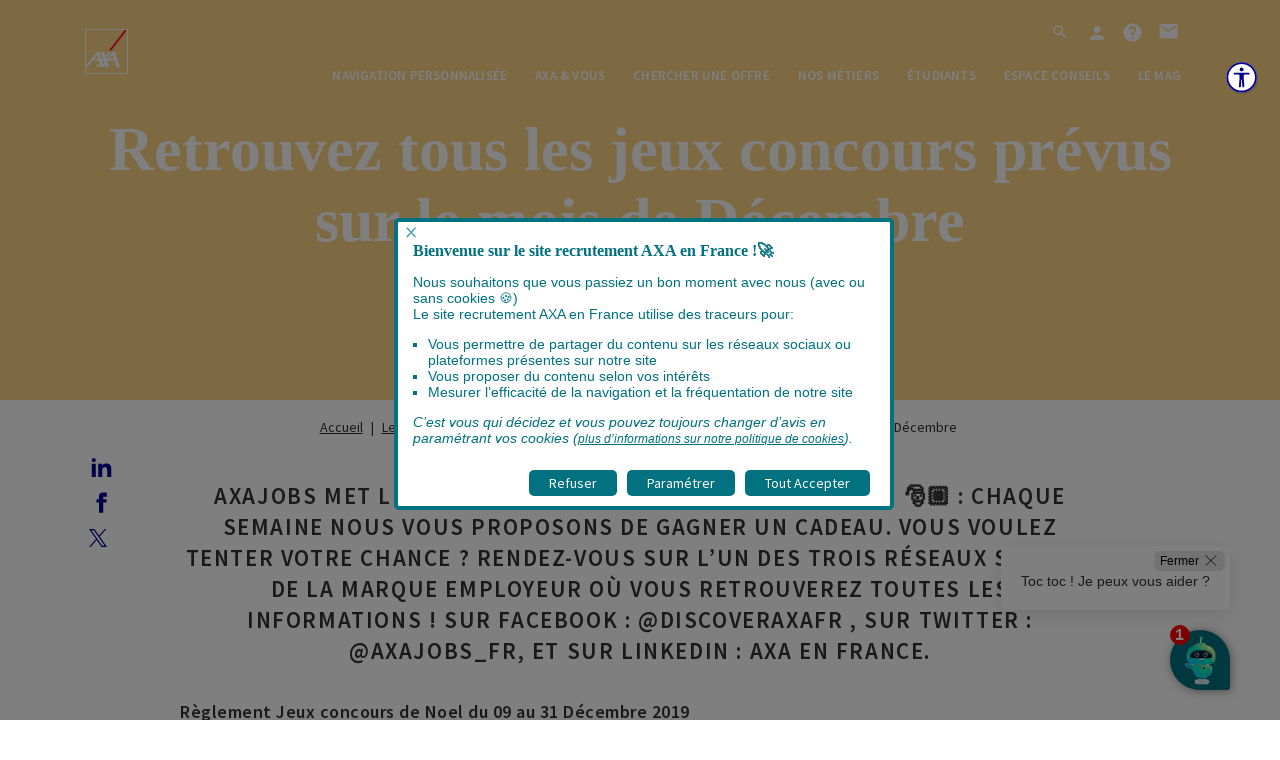

--- FILE ---
content_type: text/html; charset=utf-8
request_url: https://recrutement.axa.fr/le-mag/tous-nos-articles/jeux-concours-noel
body_size: 54560
content:
<!DOCTYPE html><html lang="fr"><head><script strategy="lazyOnload">
              (function(w,d,s,l,i){w[l]=w[l]||[];w[l].push({'gtm.start':
              new Date().getTime(),event:'gtm.js'});var f=d.getElementsByTagName(s)[0],
              j=d.createElement(s),dl=l!='dataLayer'?'&l='+l:'';j.async=true;j.defer=true;j.src=
              'https://www.googletagmanager.com/gtm.js?id='+i+dl;f.parentNode.insertBefore(j,f);
              })(window,document,'script','dataLayer','GTM-KWXGTHD9');
            </script><script src="https://choosemycompany.com/widgets/cmc-widget.umd.js"></script><meta http-equiv="X-UA-Compatible" content="IE=11"/><meta name="google-site-verification" content="uYh98ThyOhVx16Pf_olciyZJ0lhNTVlibmI6JB1yS5Q"/><link rel="preconnect" href="https://recrutement-axa-france.cdn.axa-contento-118412.eu" crossorigin="true"/><link rel="preconnect" href="https://cdn.tagcommander.com" crossorigin="true"/><link rel="preconnect" href="http://redirect882.tagcommander.com" crossorigin="true"/><link rel="stylesheet" data-href="https://fonts.googleapis.com/css?family=Source+Sans+Pro:400,400i,600"/><link rel="stylesheet" href="/static/barre-confort-bakhtech-2/css/toolbar.css"/><script type="text/javascript" src="//cdn.tagcommander.com/882/tc_AxaRH_4.js"></script><noscript><iframe src="//redirect882.tagcommander.com/utils/noscript.php?id=4&amp;mode=iframe" title="analytics" width="1" height="1" rel="noindex,nofollow" aria-hidden="true"></iframe></noscript><meta charSet="utf-8"/><meta name="viewport" content="width=device-width,initial-scale=1,maximum-scale=3.0,user-scalable=yes,shrink-to-fit=no"/><title>AXA Recrutement - Retrouvez tous les jeux concours prévus...</title><meta name="theme-color" content="#fff"/><meta name="description" content="Actualités"/><meta name="keywords" content="axa, recrutement, recruitment, recrutement axa, recruitment axa, recrutement france, jobs france, emploi france"/><meta property="og:type" content="website"/><meta property="og:image" content="https://www.axa.es/seguros/logo/axa-logo-rrss.png"/><meta property="og:image:type" content="image/png"/><meta property="og:image:width" content="200"/><meta property="og:image:height" content="200"/><meta property="og:title" content="Retrouvez tous les jeux concours prévus sur le mois de Décembre" class="jsx-1032850147"/><meta property="og:description" content="Actualités" class="jsx-1032850147"/><meta name="next-head-count" content="13"/><noscript data-n-css=""></noscript><script defer="" nomodule="" src="/_next/static/chunks/polyfills-a40ef1678bae11e696dba45124eadd70.js"></script><script src="/_next/static/chunks/webpack-613fd858cdb9cf2af3be.js" defer=""></script><script src="/_next/static/chunks/framework-a62d654bd9699da79f2a.js" defer=""></script><script src="/_next/static/chunks/main-eec3dd7b103f5eea06d9.js" defer=""></script><script src="/_next/static/chunks/pages/_app-b834a0135f67138071a2.js" defer=""></script><script src="/_next/static/chunks/906a09f8-82a190f5ab16480f7985.js" defer=""></script><script src="/_next/static/chunks/29107295-62449f6ab50432c0efef.js" defer=""></script><script src="/_next/static/chunks/346-2ca40ec70baf81f582f5.js" defer=""></script><script src="/_next/static/chunks/763-3cec95c351e6fdd79e49.js" defer=""></script><script src="/_next/static/chunks/254-139aa0be644b0e0c9799.js" defer=""></script><script src="/_next/static/chunks/861-d7274554bcf85701775a.js" defer=""></script><script src="/_next/static/chunks/pages/article-72ac9f8b56658a081e0a.js" defer=""></script><script src="/_next/static/2svZpO6uq7K3YQpblbv2e/_buildManifest.js" defer=""></script><script src="/_next/static/2svZpO6uq7K3YQpblbv2e/_ssgManifest.js" defer=""></script><style id="__jsx-726165230">.search-content-form.jsx-726165230{display:-webkit-box;display:-webkit-flex;display:-ms-flexbox;display:flex;-webkit-flex-flow:row nowrap;-ms-flex-flow:row nowrap;flex-flow:row nowrap;-webkit-box-pack:end;-webkit-justify-content:flex-end;-ms-flex-pack:end;justify-content:flex-end;-webkit-align-items:center;-webkit-box-align:center;-ms-flex-align:center;align-items:center;width:0;height:34px;margin-left:10px;margin-right:4px;-webkit-transition:width 0.5s ease-out;transition:width 0.5s ease-out;}.collapsed-right-container.jsx-726165230 .search-content-form.jsx-726165230>*.jsx-726165230{-webkit-flex:1 0 auto;-ms-flex:1 0 auto;flex:1 0 auto;}.search-content-form.jsx-726165230 input.jsx-726165230{background-color:transparent;width:90%;height:85%;margin-right:10px;border:none;font:16px 'Source Sans Pro';line-height:1em;color:#00008f;caret-color:#00008f;}.search-content-form.jsx-726165230 input.jsx-726165230::-webkit-input-placeholder{color:#5f5f5f;}.search-content-form.jsx-726165230 input.jsx-726165230::-moz-placeholder{color:#5f5f5f;}.search-content-form.jsx-726165230 input.jsx-726165230:-ms-input-placeholder{color:#5f5f5f;}.search-content-form.jsx-726165230 input.jsx-726165230::placeholder{color:#5f5f5f;}.search-content-form.jsx-726165230 input.jsx-726165230::-ms-clear{display:none;}</style><style id="__jsx-281521030">.dm_container.jsx-281521030{color:#00008f;display:-webkit-box;display:-webkit-flex;display:-ms-flexbox;display:flex;}.dm_column.jsx-281521030{display:-webkit-box;display:-webkit-flex;display:-ms-flexbox;display:flex;}.dm_item_list.jsx-281521030{width:100%;list-style:none;display:-webkit-box;display:-webkit-flex;display:-ms-flexbox;display:flex;padding:0;margin:0;}.header-menu-link.jsx-281521030:hover,.header-menu-link.jsx-281521030:focus{-webkit-text-decoration:underline;text-decoration:underline;}@media only screen and (max-width: 767px){.dm_container.jsx-281521030{width:767px;}}@media only screen and (min-width: 768px)
    and (max-width: 991px){.dm_container.jsx-281521030{width:370px;}}@media only screen and (max-width: 991px){.dm_container.jsx-281521030{display:-webkit-box;display:-webkit-flex;display:-ms-flexbox;display:flex;background-color:#fff;}.dm_column.jsx-281521030{-webkit-flex-direction:column;-ms-flex-direction:column;flex-direction:column;width:100%;}.dm_item_list.jsx-281521030{display:block;}.dm_item.jsx-281521030{display:-webkit-box;display:-webkit-flex;display:-ms-flexbox;display:flex;-webkit-flex-direction:column;-ms-flex-direction:column;flex-direction:column;-webkit-align-content:center;-ms-flex-line-pack:center;align-content:center;padding:20px calc(3 * 16px) 20px calc(3 * 16px);border:solid 1px #e5e5e5;}.dm_item.jsx-281521030 h3.jsx-281521030{display:-webkit-box;display:-webkit-flex;display:-ms-flexbox;display:flex;font-size:16px;margin:0;}.dm_item.jsx-281521030 p.jsx-281521030{display:none;}.dm_item_area.jsx-281521030{cursor:pointer;display:-webkit-box;display:-webkit-flex;display:-ms-flexbox;display:flex;-webkit-align-content:center;-ms-flex-line-pack:center;align-content:center;border:solid 1px #e5e5e5;background-color:transparent;color:inherit;}.dm_item_area.jsx-281521030 p.jsx-281521030{font-family:'Source Sans Pro';margin:calc(2 * 16px) 0 calc(2 * 16px) calc(2 * 16px);}.dm_item_area.jsx-281521030 .arrow-wrapper.jsx-281521030{margin:auto 0 auto calc(3 * 16px);width:16px;max-height:16px;fill:#00008f;}}@media only screen and (min-width: 992px){.dm_container.jsx-281521030{padding:2% 5% 2% 10%;margin:0;-webkit-box-pack:center;-webkit-justify-content:center;-ms-flex-pack:center;justify-content:center;font-size:16px;width:100%;height:auto;}.dm_column.jsx-281521030{-webkit-flex:0 0 auto;-ms-flex:0 0 auto;flex:0 0 auto;width:100%;display:-webkit-box;display:-webkit-flex;display:-ms-flexbox;display:flex;-webkit-box-pack:justify;-webkit-justify-content:space-between;-ms-flex-pack:justify;justify-content:space-between;max-width:1100px;}.dm_item_area.jsx-281521030{display:none;}.dm_item.jsx-281521030{display:-webkit-box;display:-webkit-flex;display:-ms-flexbox;display:flex;-webkit-flex-direction:column;-ms-flex-direction:column;flex-direction:column;-webkit-flex:1;-ms-flex:1;flex:1;-webkit-box-pack:start;-webkit-justify-content:flex-start;-ms-flex-pack:start;justify-content:flex-start;border:solid 2px #00008f;margin:12px;padding:16px;height:auto;cursor:pointer;}.dm_item.jsx-281521030 h3.jsx-281521030{font-size:18px;margin:0;}}</style><style id="__jsx-1949008101">.axa-et-vous_container.jsx-1949008101{display:block;color:#00008f;background-color:#fff;height:100%;}.axa-et-vous_column.jsx-1949008101{display:-webkit-box;display:-webkit-flex;display:-ms-flexbox;display:flex;height:auto;}.axa-et-vous_item.jsx-1949008101{display:-webkit-box;display:-webkit-flex;display:-ms-flexbox;display:flex;}.arrow-box.jsx-1949008101{padding-top:7px;padding-bottom:7px;}.axa-et-vous_item_button.jsx-1949008101 .decouvrir-lespace-etudiant-button.jsx-1949008101{cursor:pointer;}.axa-et-vous_item_button_link.jsx-1949008101{-webkit-text-decoration:none;text-decoration:none;}.header-menu-link.jsx-1949008101:hover,.axa-et-vous_item_button.jsx-1949008101 .decouvrir-lespace-etudiant-button.jsx-1949008101:hover>.header-menu-link.jsx-1949008101{-webkit-text-decoration:underline;text-decoration:underline;}.axa-et-vous_item_button.jsx-1949008101 .decouvrir-lespace-etudiant-button.jsx-1949008101>*.jsx-1949008101{color:#00008f;}@media only screen and (max-width: 767px){.axa-et-vous_container.jsx-1949008101{width:767px;}.axa-et-vous_column_description.jsx-1949008101{width:100%;height:auto;margin:auto auto 60px auto;padding:0;}}@media only screen and (min-width: 768px)
    and (max-width: 991px){.axa-et-vous_container.jsx-1949008101{width:370px;}}@media only screen and (max-width: 991px){.axa-et-vous_container.jsx-1949008101{color:#00008f;overflow-y:auto;}.axa-et-vous_column.jsx-1949008101{height:auto;display:-webkit-box;display:-webkit-flex;display:-ms-flexbox;display:flex;-webkit-flex-direction:column;-ms-flex-direction:column;flex-direction:column;}.axa-et-vous_column_description.jsx-1949008101{display:-webkit-box;display:-webkit-flex;display:-ms-flexbox;display:flex;-webkit-flex-direction:column;-ms-flex-direction:column;flex-direction:column;padding:0;}.axa-et-vous_item.jsx-1949008101,.axa-et-vous_item_button.jsx-1949008101{display:-webkit-box;display:-webkit-flex;display:-ms-flexbox;display:flex;-webkit-flex-direction:column;-ms-flex-direction:column;flex-direction:column;-webkit-align-content:center;-ms-flex-line-pack:center;align-content:center;padding:20px calc(3 * 16px) 20px calc(3 * 16px);border:solid 1px #e5e5e5;}.axa-et-vous_item.jsx-1949008101 p.jsx-1949008101,.axa-et-vous_item_desktop.jsx-1949008101{display:none;}.axa-et-vous_item.jsx-1949008101 h4.jsx-1949008101{display:-webkit-box;display:-webkit-flex;display:-ms-flexbox;display:flex;margin:0;}.axa-et-vous_item_button.jsx-1949008101 .decouvrir-lespace-etudiant-button.jsx-1949008101{background-color:#fff;text-transform:uppercase;font-size:12px;display:-webkit-box;display:-webkit-flex;display:-ms-flexbox;display:flex;-webkit-flex-flow:row nowrap;-ms-flex-flow:row nowrap;flex-flow:row nowrap;-webkit-box-pack:center;-webkit-justify-content:center;-ms-flex-pack:center;justify-content:center;padding:0;}.axa-et-vous_item_button.jsx-1949008101 .decouvrir-lespace-etudiant-button.jsx-1949008101>span.jsx-1949008101:first-child{display:none;}.axa-et-vous_item_area.jsx-1949008101{cursor:pointer;display:-webkit-box;display:-webkit-flex;display:-ms-flexbox;display:flex;-webkit-align-content:center;-ms-flex-line-pack:center;align-content:center;border:solid 1px #e5e5e5;background-color:transparent;color:inherit;}.axa-et-vous_item_area.jsx-1949008101 p.jsx-1949008101{font-family:'Source Sans Pro';margin:calc(2 * 16px) 0 calc(2 * 16px) calc(2 * 16px);}.axa-et-vous_item_area.jsx-1949008101 .arrow-wrapper.jsx-1949008101{margin:auto 0 auto calc(3 * 16px);width:16px;max-height:16px;fill:#00008f;}}@media only screen and (min-width: 992px){.decouvrir-lespace-etudiant-button.jsx-1949008101 span.jsx-1949008101{margin-right:4px;}.axa-et-vous_container.jsx-1949008101{padding:2% 5% 2% 10%;margin:0;display:-webkit-box;display:-webkit-flex;display:-ms-flexbox;display:flex;-webkit-box-pack:center;-webkit-justify-content:center;-ms-flex-pack:center;justify-content:center;font-size:16px;color:#00008f;width:100%;height:auto;}.axa-et-vous_column.jsx-1949008101{-webkit-flex-direction:column;-ms-flex-direction:column;flex-direction:column;}.axa-et-vous_column_description.jsx-1949008101{display:-webkit-box;display:-webkit-flex;display:-ms-flexbox;display:flex;margin:20px;border-left:solid 1px #00008f;width:600px;-webkit-flex-wrap:wrap;-ms-flex-wrap:wrap;flex-wrap:wrap;padding:0;}.axa-et-vous_item_desktop.jsx-1949008101{width:300px;}.axa-et-vous_item_desktop.jsx-1949008101 h3.jsx-1949008101{font-size:calc(2 * 16px);margin-top:10px;}.axa-et-vous_item_desktop.jsx-1949008101 p.jsx-1949008101{margin:0;font-size:18px;line-height:26px;font-family:'Source Sans Pro';}.axa-et-vous_item.jsx-1949008101{display:-webkit-box;display:-webkit-flex;display:-ms-flexbox;display:flex;-webkit-flex-direction:column;-ms-flex-direction:column;flex-direction:column;width:210px;margin:0 20px 20px 20px;}.axa-et-vous_item_button.jsx-1949008101 .decouvrir-lespace-etudiant-button.jsx-1949008101{margin:20px 0 calc(2 * 16px) 0;border:none;background-color:#fff;text-transform:uppercase;font-size:14px;color:#00008f;width:300px;display:-webkit-box;display:-webkit-flex;display:-ms-flexbox;display:flex;-webkit-box-pack:start;-webkit-justify-content:flex-start;-ms-flex-pack:start;justify-content:flex-start;-webkit-align-content:center;-ms-flex-line-pack:center;align-content:center;padding:0;font-weight:bold;}.axa-et-vous_item.jsx-1949008101 p.jsx-1949008101{font-family:'Source Sans Pro';font-size:18px;line-height:normal;margin:0;padding:0;}.axa-et-vous_item.jsx-1949008101 h4.jsx-1949008101{font-size:18px;margin:0;padding:0;}.axa-et-vous_item_area.jsx-1949008101{display:none;}}</style><style id="__jsx-3071986255">.search-input.jsx-3071986255{background:url('/static/assets/images/axa_icon_16_magnifier_glass_g.svg') no-repeat scroll 12px 9px;padding-left:52px;padding-right:calc(3 * 16px);background-size:20px;background-color:#fff;height:40px;width:100%;border:solid 1px #ccc;margin-bottom:12px;}.search-input.jsx-3071986255::-ms-clear{display:none;}.search-input.jsx-3071986255::-webkit-input-placeholder{color:#ddd;}.search-input.jsx-3071986255::-moz-placeholder{color:#ddd;}.search-input.jsx-3071986255:-ms-input-placeholder{color:#ddd;}.search-input.jsx-3071986255::placeholder{color:#ddd;}.search-input.jsx-3071986255 img.jsx-3071986255{margin-left:12px;margin-right:20px;width:20px;}@media only screen and (max-width: 767px){.search-input.jsx-3071986255{margin-bottom:0;}}@media only screen and (min-width: 768px){.search-input.jsx-3071986255{height:50px;margin-bottom:0;background-size:29px;}.search-input.jsx-3071986255::-webkit-input-placeholder{font-size:18px;}.search-input.jsx-3071986255::-moz-placeholder{font-size:18px;}.search-input.jsx-3071986255:-ms-input-placeholder{font-size:18px;}.search-input.jsx-3071986255::placeholder{font-size:18px;}}@media only screen and (min-width: 992px){.search-input.jsx-3071986255{margin:0;}}</style><style id="__jsx-357326986">.search-input-cross-icon{display:block;fill:#ddd;cursor:pointer;position:absolute;width:22px;right:0;top:0;padding:7px;}@media only screen and (min-width: 768px){.search-input-cross-icon{width:26px;padding:12px;}}</style><style id="__jsx-2028169508">.search-input-and-button-container.jsx-2028169508{display:-webkit-box;display:-webkit-flex;display:-ms-flexbox;display:flex;-webkit-flex-flow:column nowrap;-ms-flex-flow:column nowrap;flex-flow:column nowrap;-webkit-align-items:center;-webkit-box-align:center;-ms-flex-align:center;align-items:center;margin-top:16px;}.search-input-container.jsx-2028169508{position:relative;display:-webkit-box;display:-webkit-flex;display:-ms-flexbox;display:flex;-webkit-flex-flow:column nowrap;-ms-flex-flow:column nowrap;flex-flow:column nowrap;-webkit-align-items:flex-start;-webkit-box-align:flex-start;-ms-flex-align:flex-start;align-items:flex-start;}.search-input-container.jsx-2028169508>label.jsx-2028169508{font-size:12px;font-weight:bold;text-transform:uppercase;line-height:1.9;-webkit-letter-spacing:0.1px;-moz-letter-spacing:0.1px;-ms-letter-spacing:0.1px;letter-spacing:0.1px;color:#333;}@media only screen and (max-width: 767px){.search-input-container.jsx-2028169508{width:290px;margin-bottom:12px;}}@media only screen and (min-width: 768px){.search-input-and-button-container.jsx-2028169508{-webkit-flex-direction:row;-ms-flex-direction:row;flex-direction:row;margin-top:calc(2 * 16px);}.search-input-container.jsx-2028169508{-webkit-flex:3 0 auto;-ms-flex:3 0 auto;flex:3 0 auto;}.search-input-container.dissatached.jsx-2028169508{width:251px;margin-right:calc(0.625 * 16px);margin-bottom:38px;}.search-input-and-button-container.jsx-2028169508 .search-job-button.jsx-2028169508{-webkit-flex:0 0 auto;-ms-flex:0 0 auto;flex:0 0 auto;width:251px;font-size:16px;padding:0 calc(0.5 * 16px);}.search-input-and-button-container.jsx-2028169508 .search-job-button.preserve-text-transform-from-tablet.jsx-2028169508{text-transform:none;}}@media only screen and (min-width: 992px){.search-input-and-button-container.jsx-2028169508{width:inherit;}.search-input-and-button-container.jsx-2028169508 .search-job-button.jsx-2028169508{width:232px;line-height:1.13;-webkit-letter-spacing:1px;-moz-letter-spacing:1px;-ms-letter-spacing:1px;letter-spacing:1px;}}</style><style id="__jsx-1573419339">.search-input-and-button-container.menu-header.jsx-1573419339{margin:0px;}.search-input-and-button-container.menu-header.jsx-1573419339 button.jsx-1573419339{margin-bottom:16px;}.search-input-and-button-container.menu-header.jsx-1573419339 label.jsx-1573419339{color:#00008f;}@media only screen and (max-width: 767px){.search-input-and-button-container.menu-header.jsx-1573419339 button.jsx-1573419339{width:290px;}.search-input-and-button-container.menu-header.search-input-container.jsx-1573419339{width:260px;}}@media only screen and (max-width: 991px){.search-input-and-button-container.menu-header.jsx-1573419339{display:-webkit-box;display:-webkit-flex;display:-ms-flexbox;display:flex;-webkit-flex-direction:column;-ms-flex-direction:column;flex-direction:column;-webkit-box-pack:center;-webkit-justify-content:center;-ms-flex-pack:center;justify-content:center;}.search-input-and-button-container.menu-header.jsx-1573419339 .search-input-container.jsx-1573419339{margin:0 0 12px;}}</style><style id="__jsx-836828459">.chercheruneoffre_container.jsx-836828459{display:block;color:#00008f;overflow-y:auto;}.chercheruneoffre_item_boxes.jsx-836828459,.chercheruneoffre_links_list.jsx-836828459{list-style:none;padding:0;margin:0;}.tous-les-offres-link.jsx-836828459{display:-webkit-box;display:-webkit-flex;display:-ms-flexbox;display:flex;-webkit-box-pack:center;-webkit-justify-content:center;-ms-flex-pack:center;justify-content:center;-webkit-text-decoration:underline;text-decoration:underline;margin-bottom:15px;}.tous-les-offres-link.jsx-836828459 a.jsx-836828459{line-height:2;font-size:12px;font-weight:bold;text-transform:uppercase;color:#00008f;}.header-menu-link.jsx-836828459:hover{-webkit-text-decoration:underline;text-decoration:underline;cursor:pointer;}@media only screen and (max-width: 767px){.chercheruneoffre_container.jsx-836828459{width:767px;}.chercheruneoffre_column.jsx-836828459{width:100%;height:auto;margin:auto auto 60px auto;}.chercheruneoffre-title.jsx-836828459{display:-webkit-box;display:-webkit-flex;display:-ms-flexbox;display:flex;-webkit-flex-direction:column;-ms-flex-direction:column;flex-direction:column;}.chercheruneoffre_container.jsx-836828459 .chercheruneoffre_item_title.jsx-836828459{display:-webkit-box;display:-webkit-flex;display:-ms-flexbox;display:flex;-webkit-flex-direction:row;-ms-flex-direction:row;flex-direction:row;-webkit-box-pack:center;-webkit-justify-content:center;-ms-flex-pack:center;justify-content:center;margin:0;}.chercheruneoffre_container.jsx-836828459 .chercheruneoffre_item_title.jsx-836828459 h2.jsx-836828459{color:#00008f;width:290px;}}@media only screen and (min-width: 768px)
    and (max-width: 991px){.chercheruneoffre_container.jsx-836828459{width:370px;}.chercheruneoffre_column.jsx-836828459{width:100%;height:auto;margin:auto auto 60px auto;}}@media only screen and (max-width: 991px){.chercheruneoffre_container.jsx-836828459{color:#00008f;background-color:#fff;height:auto;}.chercheruneoffre_column.jsx-836828459{display:-webkit-box;display:-webkit-flex;display:-ms-flexbox;display:flex;-webkit-flex-direction:column;-ms-flex-direction:column;flex-direction:column;}.chercheruneoffre_item_title.jsx-836828459{display:-webkit-box;display:-webkit-flex;display:-ms-flexbox;display:flex;margin:10px 57px;}.chercheruneoffre_item_title.jsx-836828459 h2.jsx-836828459{font-size:16px;color:#00008f;}.chercheruneoffre_item_area.jsx-836828459{cursor:pointer;display:-webkit-box;display:-webkit-flex;display:-ms-flexbox;display:flex;font-family:'Source Sans Pro';border:solid 1px #e5e5e5;background-color:transparent;color:inherit;}.chercheruneoffre_item_area.jsx-836828459 p.jsx-836828459{margin:calc(2 * 16px) 0 calc(2 * 16px) calc(2 * 16px);font-size:18px;}.chercheruneoffre_item_area.jsx-836828459 .arrow-wrapper.jsx-836828459{margin:auto 0 auto calc(3 * 16px);width:16px;max-height:16px;fill:#00008f;}.chercheruneoffre_item_boxes.jsx-836828459{display:-webkit-box;display:-webkit-flex;display:-ms-flexbox;display:flex;-webkit-flex-direction:column;-ms-flex-direction:column;flex-direction:column;font-size:16px;}.chercheruneoffre_item_box.jsx-836828459{display:-webkit-box;display:-webkit-flex;display:-ms-flexbox;display:flex;-webkit-box-pack:center;-webkit-justify-content:center;-ms-flex-pack:center;justify-content:center;-webkit-flex-direction:column;-ms-flex-direction:column;flex-direction:column;border-top:solid 1px #e5e5e5;width:100%;padding:20px calc(3 * 16px) 20px calc(3 * 16px);}.chercheruneoffre_item_boxes.jsx-836828459 p.jsx-836828459{font-family:'Source Sans Pro';line-height:1.2;}.chercheruneoffre_links_list.jsx-836828459>li.jsx-836828459{padding:5px 0;}}@media only screen and (min-width: 992px){.chercheruneoffre_dots.jsx-836828459{display:none;}.chercheruneoffre_item_area.jsx-836828459{display:none;}.chercheruneoffre_container.jsx-836828459{-webkit-flex-direction:column;-ms-flex-direction:column;flex-direction:column;margin-top:2%;margin-bottom:2%;-webkit-box-pack:center;-webkit-justify-content:center;-ms-flex-pack:center;justify-content:center;font-size:16px;color:#00008f;width:100%;height:auto;max-width:1110px;}.chercheruneoffre_column.jsx-836828459{padding:0 5%;display:-webkit-box;display:-webkit-flex;display:-ms-flexbox;display:flex;-webkit-flex-direction:column;-ms-flex-direction:column;flex-direction:column;-webkit-box-pack:center;-webkit-justify-content:center;-ms-flex-pack:center;justify-content:center;color:#00008f;width:100%;}.chercheruneoffre_item_title.jsx-836828459{margin:0 0 20px 0;display:-webkit-box;display:-webkit-flex;display:-ms-flexbox;display:flex;-webkit-box-pack:justify;-webkit-justify-content:space-between;-ms-flex-pack:justify;justify-content:space-between;}.chercheruneoffre_item_title.jsx-836828459 h2.jsx-836828459{color:#00008f;margin:0;}.chercheruneoffre_item_subtitle.jsx-836828459{margin:0;display:-webkit-box;display:-webkit-flex;display:-ms-flexbox;display:flex;-webkit-box-pack:justify;-webkit-justify-content:space-between;-ms-flex-pack:justify;justify-content:space-between;font-size:12px;font-family:'Source Sans Pro';}.chercheruneoffre_item_keywords.jsx-836828459{margin:0;display:-webkit-box;display:-webkit-flex;display:-ms-flexbox;display:flex;-webkit-box-pack:justify;-webkit-justify-content:space-between;-ms-flex-pack:justify;justify-content:space-between;font-family:'Source Sans Pro';font-size:12px;}.chercheruneoffre_item_boxes.jsx-836828459{margin:calc(2 * 16px) 0 16px 0;display:-webkit-box;display:-webkit-flex;display:-ms-flexbox;display:flex;-webkit-box-pack:justify;-webkit-justify-content:space-between;-ms-flex-pack:justify;justify-content:space-between;}.chercheruneoffre_item_box.jsx-836828459{border-color:#00008f;border:solid;-webkit-flex:1;-ms-flex:1;flex:1;margin-right:10px;padding:16px calc(3 * 16px);max-height:auto;}.chercheruneoffre_item_box.jsx-836828459 h3.jsx-836828459{margin:0 0 10px 0;}.chercheruneoffre_item_boxes.jsx-836828459 p.jsx-836828459{margin:5px 0;font-family:'Source Sans Pro';}.chercheruneoffre_item_keywords_link.jsx-836828459{-webkit-text-decoration:underline;text-decoration:underline;width:220px;display:-webkit-box;display:-webkit-flex;display:-ms-flexbox;display:flex;-webkit-box-pack:center;-webkit-justify-content:center;-ms-flex-pack:center;justify-content:center;}.chercheruneoffre_item_keywords_link.jsx-836828459 label.jsx-836828459{-webkit-text-decoration:underline;text-decoration:underline;cursor:pointer;}}@media only screen and (min-width: 992px){.tous-les-offres-link.jsx-836828459{display:-webkit-box;display:-webkit-flex;display:-ms-flexbox;display:flex;-webkit-box-pack:end;-webkit-justify-content:flex-end;-ms-flex-pack:end;justify-content:flex-end;}.tous-les-offres-link-item.jsx-836828459{margin:-40px 50px 0px 0px;}}</style><style id="__jsx-3115074058">@-webkit-keyframes animate-arrow-right{0%{-webkit-transform:translate(0,0) scale(1,1);-ms-transform:translate(0,0) scale(1,1);transform:translate(0,0) scale(1,1);-webkit-transform:translate3d(0,0,0) scale(1,1);-ms-transform:translate3d(0,0,0) scale(1,1);transform:translate3d(0,0,0) scale(1,1);opacity:1;}50%{-webkit-transform:translate(10px,0) scale(1.3,1);-ms-transform:translate(10px,0) scale(1.3,1);transform:translate(10px,0) scale(1.3,1);-webkit-transform:translate3d(10px,0,0) scale(1.3,1);-ms-transform:translate3d(10px,0,0) scale(1.3,1);transform:translate3d(10px,0,0) scale(1.3,1);opacity:0;}51%{-webkit-transform:translate(-10px,0) scale(1.3,1);-ms-transform:translate(-10px,0) scale(1.3,1);transform:translate(-10px,0) scale(1.3,1);-webkit-transform:translate3d(-10px,0,0) scale(1.3,1);-ms-transform:translate3d(-10px,0,0) scale(1.3,1);transform:translate3d(-10px,0,0) scale(1.3,1);opacity:0;}100%{-webkit-transform:translate(0,0) scale(1,1);-ms-transform:translate(0,0) scale(1,1);transform:translate(0,0) scale(1,1);-webkit-transform:translate3d(0,0,0) scale(1,1);-ms-transform:translate3d(0,0,0) scale(1,1);transform:translate3d(0,0,0) scale(1,1);opacity:1;}}@keyframes animate-arrow-right{0%{-webkit-transform:translate(0,0) scale(1,1);-ms-transform:translate(0,0) scale(1,1);transform:translate(0,0) scale(1,1);-webkit-transform:translate3d(0,0,0) scale(1,1);-ms-transform:translate3d(0,0,0) scale(1,1);transform:translate3d(0,0,0) scale(1,1);opacity:1;}50%{-webkit-transform:translate(10px,0) scale(1.3,1);-ms-transform:translate(10px,0) scale(1.3,1);transform:translate(10px,0) scale(1.3,1);-webkit-transform:translate3d(10px,0,0) scale(1.3,1);-ms-transform:translate3d(10px,0,0) scale(1.3,1);transform:translate3d(10px,0,0) scale(1.3,1);opacity:0;}51%{-webkit-transform:translate(-10px,0) scale(1.3,1);-ms-transform:translate(-10px,0) scale(1.3,1);transform:translate(-10px,0) scale(1.3,1);-webkit-transform:translate3d(-10px,0,0) scale(1.3,1);-ms-transform:translate3d(-10px,0,0) scale(1.3,1);transform:translate3d(-10px,0,0) scale(1.3,1);opacity:0;}100%{-webkit-transform:translate(0,0) scale(1,1);-ms-transform:translate(0,0) scale(1,1);transform:translate(0,0) scale(1,1);-webkit-transform:translate3d(0,0,0) scale(1,1);-ms-transform:translate3d(0,0,0) scale(1,1);transform:translate3d(0,0,0) scale(1,1);opacity:1;}}.axa-button{position:relative;z-index:0;overflow:hidden;cursor:pointer;-webkit-text-decoration:none;text-decoration:none;color:white;border:none;border-bottom:2px solid #00005b;background-color:#00008f;width:280px;height:40px;text-transform:uppercase;font-weight:600;line-height:1.5;-webkit-letter-spacing:1px;-moz-letter-spacing:1px;-ms-letter-spacing:1px;letter-spacing:1px;font-size:12px;}a.axa-button{display:-webkit-box;display:-webkit-flex;display:-ms-flexbox;display:flex;-webkit-box-pack:center;-webkit-justify-content:center;-ms-flex-pack:center;justify-content:center;-webkit-align-items:center;-webkit-box-align:center;-ms-flex-align:center;align-items:center;font-family:'Source Sans Pro';}.axa-button.with-icon,.axa-button.with-icon-right{display:-webkit-box;display:-webkit-flex;display:-ms-flexbox;display:flex;-webkit-flex-wrap:nowrap;-ms-flex-wrap:nowrap;flex-wrap:nowrap;-webkit-align-items:center;-webkit-box-align:center;-ms-flex-align:center;align-items:center;}.axa-button.with-icon>.icon{margin-right:calc(0.75 * 16px);width:18px;}.axa-button.with-icon-right>.icon{margin-left:calc(0.75 * 16px);width:18px;}.axa-button.small{height:35px;}.axa-button.large{width:290px;height:50px;}.axa-button.autolarge{width:auto;height:auto;padding:10px 20px;}.axa-button.margin10{margin:10px;}.axa-button.margin20{margin:20px;}.axa-button.mid{width:235px;height:50px;}.axa-button.red{color:#fff;background-color:#ec4d33;border-bottom:2px solid #ff1721;}.axa-button.transparent{color:#00008f;background-color:transparent;border-bottom:none;}.axa-button.transparent.white{color:#fff;}.axa-button.transparent.red{color:#ec4d33;}.axa-button.ghost{background-color:#fff;border:solid 2px #00008f;color:#00008f;}.axa-button.ghost.white{background-color:transparent;border:solid 2px #fff;color:#fff;}.axa-button:not(.transparent):after{content:'';position:absolute;z-index:-1;-webkit-transition:width 0.4s,height 0.4s,opacity 0.4s;transition:width 0.4s,height 0.4s,opacity 0.4s;height:0;width:0;top:50%;left:50%;opacity:0;background:#00005b;-ms-transform:translate(-50%,-50%) rotate(45deg);-webkit-transform:translate(-50%,-50%) rotate(45deg);-ms-transform:translate(-50%,-50%) rotate(45deg);transform:translate(-50%,-50%) rotate(45deg);-webkit-backface-visibility:hidden;-webkit-backface-visibility:hidden;backface-visibility:hidden;}.axa-button.red:not(.transparent):after{background:#ff1721;}.axa-button.ghost:focus,.axa-button.ghost:hover,.axa-button.ghost:active{border:2px solid #00005b;color:white;}.axa-button:hover:after,.axa-button:active:after,.axa-button:focus:after{width:150%;height:100vw;opacity:1;}.axa-button.ghost:focus>svg,.axa-button.ghost:hover>svg,.axa-button.ghost:active>svg{fill:white;}.axa-button.ghost.white:focus,.axa-button.ghost.white:hover,.axa-button.ghost.white:active{color:#00008f;border-color:#fff;}.axa-button.ghost.white:after{background:#fff;}.axa-button:focus .arrow-right-icon,.axa-button:hover .arrow-right-icon,.axa-button:active .arrow-right-icon,.axa-button.with-icon-right:focus>svg,.axa-button.with-icon-right:hover>svg,.axa-button.with-icon-right:active>svg{-webkit-animation:animate-arrow-right 0.4s cubic-bezier(0.77,0,0.175,1);animation:animate-arrow-right 0.4s cubic-bezier(0.77,0,0.175,1);fill:white;}.axa-button.transparent:focus,.axa-button.transparent:hover,.axa-button.transparent:active{color:#00005b;}.axa-button.transparent.white:focus,.axa-button.transparent.white:hover,.axa-button.transparent.white:active{color:#f5f5f5;}.axa-button.transparent.red:focus,.axa-button.transparent.red:hover,.axa-button.transparent.red:active{color:#ff1721;}.axa-button.transparent:focus .arrow-wrapper,.axa-button.transparent:hover .arrow-wrapper,.axa-button.transparent:active .arrow-wrapper,.axa-button.transparent.with-icon-right:focus>svg,.axa-button.transparent.with-icon-right:hover>svg,.axa-button.transparent.with-icon-right:active>svg,.axa-button.transparent.with-icon:focus>svg,.axa-button.transparent.with-icon:hover>svg,.axa-button.transparent.with-icon:active>svg{-webkit-animation:animate-arrow-right 0.4s cubic-bezier(0.77,0,0.175,1);animation:animate-arrow-right 0.4s cubic-bezier(0.77,0,0.175,1);fill:#00005b;}.axa-button.transparent.red:focus .arrow-wrapper,.axa-button.transparent.red:hover .arrow-wrapper,.axa-button.transparent.red:active .arrow-wrapper,.axa-button.transparent.red.with-icon-right:focus>svg,.axa-button.transparent.red.with-icon-right:hover>svg,.axa-button.transparent.red.with-icon-right:active>svg,.axa-button.transparent.red.with-icon:focus>svg,.axa-button.transparent.red.with-icon:hover>svg,.axa-button.transparent.red.with-icon:active>svg{-webkit-animation:animate-arrow-right 0.4s cubic-bezier(0.77,0,0.175,1);animation:animate-arrow-right 0.4s cubic-bezier(0.77,0,0.175,1);fill:#ec4d33;}.axa-button.transparent.white:focus .arrow-wrapper,.axa-button.transparent.white:hover .arrow-wrapper,.axa-button.transparent.white:active .arrow-wrapper{-webkit-animation:animate-arrow-right 0.4s cubic-bezier(0.77,0,0.175,1);animation:animate-arrow-right 0.4s cubic-bezier(0.77,0,0.175,1);fill:#f5f5f5;}@media only screen and (min-width: 768px){.axa-button{font-size:18px;}}</style><style id="__jsx-223343983">.nosmetiers_container.jsx-223343983{overflow-y:auto;}.nosmetiers_container.jsx-223343983 a{-webkit-text-decoration:none;text-decoration:none;color:#00008f;}.nosmetiers_column.jsx-223343983{display:-webkit-box;display:-webkit-flex;display:-ms-flexbox;display:flex;-webkit-flex-direction:column;-ms-flex-direction:column;flex-direction:column;color:#00008f;}.nosmetiers_links_list.jsx-223343983{list-style:none;padding:0;margin:0;}.nosmetiers_item.jsx-223343983 p.jsx-223343983{font-family:'Source Sans Pro';}.nosmetiers_item.jsx-223343983:hover{-webkit-text-decoration:underline;text-decoration:underline;}.quiz-commercial.jsx-223343983{cursor:pointer;}@media only screen and (max-width: 767px){.nosmetiers_column.jsx-223343983{width:767px;}.nosmetiers_item_area.jsx-223343983{display:-webkit-box;display:-webkit-flex;display:-ms-flexbox;display:flex;}.nosmetiers_item.jsx-223343983{font-weight:600;}}@media only screen and (min-width: 768px)
    and (max-width: 991px){.nosmetiers_container.jsx-223343983{width:370px;}.nosmetiers_column.jsx-223343983{width:100%;}.nosmetiers_item.jsx-223343983{font-weight:600;}}@media only screen and (max-width: 991px){.nosmetiers_container.jsx-223343983{color:#00008f;background-color:#fff;}.nosmetiers_column.jsx-223343983{display:-webkit-box;display:-webkit-flex;display:-ms-flexbox;display:flex;-webkit-flex-direction:column;-ms-flex-direction:column;flex-direction:column;}.nosmetiers_column_withborder.jsx-223343983{display:-webkit-box;display:-webkit-flex;display:-ms-flexbox;display:flex;-webkit-flex-direction:column;-ms-flex-direction:column;flex-direction:column;border-top:solid 1px #e5e5e5;padding:16px 0 60px 0;}.nosmetiers_item_noborder.jsx-223343983{display:-webkit-box;display:-webkit-flex;display:-ms-flexbox;display:flex;-webkit-box-pack:start;-webkit-justify-content:flex-start;-ms-flex-pack:start;justify-content:flex-start;color:#00008f;margin:0;padding-left:calc(3 * 16px);}.nosmetiers_item.jsx-223343983{display:-webkit-box;display:-webkit-flex;display:-ms-flexbox;display:flex;-webkit-box-pack:start;-webkit-justify-content:flex-start;-ms-flex-pack:start;justify-content:flex-start;color:#00008f;margin:0;border:solid 1px #e5e5e5;padding-left:calc(3 * 16px);}.nosmetiers_item.jsx-223343983 p.jsx-223343983{text-transform:uppercase;}.nosmetiers_item_title.jsx-223343983{display:none;}.nosmetiers_item_area.jsx-223343983{cursor:pointer;display:-webkit-box;display:-webkit-flex;display:-ms-flexbox;display:flex;border:solid 1px #e5e5e5;color:#00008f;width:100%;background-color:transparent;}.nosmetiers_item_area.jsx-223343983 .arrow-wrapper.jsx-223343983{margin:auto 0 auto calc(3 * 16px);width:16px;max-height:16px;fill:#00008f;}.nosmetiers_item_area.jsx-223343983 p.jsx-223343983{margin:calc(2 * 16px);font-family:'Source Sans Pro';}}@media only screen and (min-width: 992px){.nosmetiers_container.jsx-223343983{margin:2% auto 2% auto;display:-webkit-box;display:-webkit-flex;display:-ms-flexbox;display:flex;-webkit-box-pack:center;-webkit-justify-content:center;-ms-flex-pack:center;justify-content:center;font-size:16px;color:#00008f;width:100%;height:auto;}.nosmetiers_item_area.jsx-223343983{display:none;}.nosmetiers_item_title.jsx-223343983{height:60px;}.nosmetiers_item.jsx-223343983{width:250px;}.nosmetiers_item.jsx-223343983 p.jsx-223343983{margin:5px;}.nosmetiers_column.jsx-223343983{width:auto;padding-right:16px;margin:0 0 50px 0;}.nosmetiers_column_two.jsx-223343983{margin-top:60px;}.nosmetiers_item_box.jsx-223343983{margin-top:20px;display:-webkit-box;display:-webkit-flex;display:-ms-flexbox;display:flex;-webkit-box-pack:center;-webkit-justify-content:center;-ms-flex-pack:center;justify-content:center;border:solid 2px;width:285px;}.nosmetiers_item_box.jsx-223343983 h3.jsx-223343983{font-size:18px;}}</style><style id="__jsx-2880335964">.etudiants_container.jsx-2880335964{display:block;color:#00008f;background-color:#fff;height:100%;}.etudiants_column.jsx-2880335964{display:-webkit-box;display:-webkit-flex;display:-ms-flexbox;display:flex;height:auto;}.etudiants_column_description.jsx-2880335964{list-style:none;padding:0;margin:0%;}.etudiants_item.jsx-2880335964{display:-webkit-box;display:-webkit-flex;display:-ms-flexbox;display:flex;}.arrow-box.jsx-2880335964{padding-top:7px;padding-bottom:7px;}.etudiants_item_button.jsx-2880335964 .decouvrir-lespace-etudiant-button.jsx-2880335964{cursor:pointer;}.header-menu-link.jsx-2880335964:hover,.etudiants_item_button.jsx-2880335964 .decouvrir-lespace-etudiant-button.jsx-2880335964:hover>.header-menu-link.jsx-2880335964{-webkit-text-decoration:underline;text-decoration:underline;}.etudiants_item_button.jsx-2880335964 .decouvrir-lespace-etudiant-button.jsx-2880335964>*.jsx-2880335964{color:#00008f;}@media only screen and (max-width: 767px){.etudiants_container.jsx-2880335964{width:767px;}.etudiants_column_description.jsx-2880335964{width:100%;height:auto;margin:auto auto 60px auto;}}@media only screen and (min-width: 768px)
    and (max-width: 991px){.etudiants_container.jsx-2880335964{width:370px;}}@media only screen and (max-width: 991px){.etudiants_container.jsx-2880335964{color:#00008f;overflow-y:auto;}.etudiants_column.jsx-2880335964{height:auto;display:-webkit-box;display:-webkit-flex;display:-ms-flexbox;display:flex;-webkit-flex-direction:column;-ms-flex-direction:column;flex-direction:column;}.etudiants_column_description.jsx-2880335964{display:-webkit-box;display:-webkit-flex;display:-ms-flexbox;display:flex;-webkit-flex-direction:column;-ms-flex-direction:column;flex-direction:column;}.etudiants_item.jsx-2880335964,.etudiants_item_button.jsx-2880335964{display:-webkit-box;display:-webkit-flex;display:-ms-flexbox;display:flex;-webkit-flex-direction:column;-ms-flex-direction:column;flex-direction:column;-webkit-align-content:center;-ms-flex-line-pack:center;align-content:center;padding:20px calc(3 * 16px) 20px calc(3 * 16px);border:solid 1px #e5e5e5;}.etudiants_item.jsx-2880335964 p.jsx-2880335964,.etudiants_item_desktop.jsx-2880335964{display:none;}.etudiants_item.jsx-2880335964 h4.jsx-2880335964{display:-webkit-box;display:-webkit-flex;display:-ms-flexbox;display:flex;margin:0;}.etudiants_item_button.jsx-2880335964 .decouvrir-lespace-etudiant-button.jsx-2880335964{background-color:#fff;text-transform:uppercase;font-size:12px;display:-webkit-box;display:-webkit-flex;display:-ms-flexbox;display:flex;-webkit-flex-flow:row nowrap;-ms-flex-flow:row nowrap;flex-flow:row nowrap;-webkit-box-pack:center;-webkit-justify-content:center;-ms-flex-pack:center;justify-content:center;padding:0;}.etudiants_item_button.jsx-2880335964 .decouvrir-lespace-etudiant-button.jsx-2880335964>span.jsx-2880335964:first-child{display:none;}.etudiants_item_area.jsx-2880335964{cursor:pointer;display:-webkit-box;display:-webkit-flex;display:-ms-flexbox;display:flex;-webkit-align-content:center;-ms-flex-line-pack:center;align-content:center;border:solid 1px #e5e5e5;background-color:transparent;color:inherit;}.etudiants_item_area.jsx-2880335964 p.jsx-2880335964{font-family:'Source Sans Pro';margin:calc(2 * 16px) 0 calc(2 * 16px) calc(2 * 16px);}.etudiants_item_area.jsx-2880335964 .arrow-wrapper.jsx-2880335964{margin:auto 0 auto calc(3 * 16px);width:16px;max-height:16px;fill:#00008f;}}@media only screen and (min-width: 992px){.decouvrir-lespace-etudiant-button.jsx-2880335964 span.jsx-2880335964{margin-right:4px;}.etudiants_container.jsx-2880335964{padding:2% 5% 2% 10%;margin:0;display:-webkit-box;display:-webkit-flex;display:-ms-flexbox;display:flex;-webkit-box-pack:center;-webkit-justify-content:center;-ms-flex-pack:center;justify-content:center;font-size:16px;color:#00008f;width:100%;height:auto;}.etudiants_column.jsx-2880335964{-webkit-flex-direction:column;-ms-flex-direction:column;flex-direction:column;}.etudiants_column_description.jsx-2880335964{display:-webkit-box;display:-webkit-flex;display:-ms-flexbox;display:flex;margin:20px;border-left:solid 1px #00008f;width:600px;-webkit-flex-wrap:wrap;-ms-flex-wrap:wrap;flex-wrap:wrap;}.etudiants_item_desktop.jsx-2880335964{width:300px;}.etudiants_item_desktop.jsx-2880335964 h3.jsx-2880335964{font-size:calc(2 * 16px);margin-top:10px;}.etudiants_item_desktop.jsx-2880335964 p.jsx-2880335964{margin:0;font-size:18px;line-height:26px;font-family:'Source Sans Pro';}.etudiants_item.jsx-2880335964{display:-webkit-box;display:-webkit-flex;display:-ms-flexbox;display:flex;-webkit-flex-direction:column;-ms-flex-direction:column;flex-direction:column;width:210px;margin:0 20px 20px 20px;}.etudiants_item_button.jsx-2880335964 .decouvrir-lespace-etudiant-button.jsx-2880335964{margin:20px 0 calc(2 * 16px) 0;border:none;background-color:#fff;text-transform:uppercase;font-size:14px;color:#00008f;width:300px;display:-webkit-box;display:-webkit-flex;display:-ms-flexbox;display:flex;-webkit-box-pack:start;-webkit-justify-content:flex-start;-ms-flex-pack:start;justify-content:flex-start;-webkit-align-content:center;-ms-flex-line-pack:center;align-content:center;padding:0;font-weight:bold;}.etudiants_item.jsx-2880335964 p.jsx-2880335964{font-family:'Source Sans Pro';font-size:18px;line-height:normal;margin:0;padding:0;}.etudiants_item.jsx-2880335964 h4.jsx-2880335964{font-size:18px;margin:0;padding:0;}.etudiants_item_area.jsx-2880335964{display:none;}}</style><style id="__jsx-152025704">.espace-conseils_container.jsx-152025704{display:block;color:#00008f;background-color:#fff;height:100%;}.espace-conseils_column.jsx-152025704{display:-webkit-box;display:-webkit-flex;display:-ms-flexbox;display:flex;height:auto;}.espace-conseils_item.jsx-152025704{display:-webkit-box;display:-webkit-flex;display:-ms-flexbox;display:flex;}.arrow-box.jsx-152025704{padding-top:7px;padding-bottom:7px;}.espace-conseils_item_button.jsx-152025704 .decouvrir-lespace-etudiant-button.jsx-152025704{cursor:pointer;}.header-menu-link.jsx-152025704:hover,.espace-conseils_item_button.jsx-152025704 .decouvrir-lespace-etudiant-button.jsx-152025704:hover>.header-menu-link.jsx-152025704{-webkit-text-decoration:underline;text-decoration:underline;}.espace-conseils_item_button.jsx-152025704 .decouvrir-lespace-etudiant-button.jsx-152025704>*.jsx-152025704{color:#00008f;}@media only screen and (max-width: 767px){.espace-conseils_container.jsx-152025704{width:767px;}.espace-conseils_column_description.jsx-152025704{width:100%;height:auto;margin:auto auto 60px auto;padding:0;}}@media only screen and (min-width: 768px)
    and (max-width: 991px){.espace-conseils_container.jsx-152025704{width:370px;}}@media only screen and (max-width: 991px){.espace-conseils_container.jsx-152025704{color:#00008f;overflow-y:auto;}.espace-conseils_column.jsx-152025704{height:auto;display:-webkit-box;display:-webkit-flex;display:-ms-flexbox;display:flex;-webkit-flex-direction:column;-ms-flex-direction:column;flex-direction:column;}.espace-conseils_column_description.jsx-152025704{display:-webkit-box;display:-webkit-flex;display:-ms-flexbox;display:flex;-webkit-flex-direction:column;-ms-flex-direction:column;flex-direction:column;padding:0;}.espace-conseils_item.jsx-152025704,.espace-conseils_item_button.jsx-152025704{display:-webkit-box;display:-webkit-flex;display:-ms-flexbox;display:flex;-webkit-flex-direction:column;-ms-flex-direction:column;flex-direction:column;-webkit-align-content:center;-ms-flex-line-pack:center;align-content:center;padding:20px calc(3 * 16px) 20px calc(3 * 16px);border:solid 1px #e5e5e5;}.espace-conseils_item.jsx-152025704 p.jsx-152025704,.espace-conseils_item_desktop.jsx-152025704{display:none;}.espace-conseils_item.jsx-152025704 h4.jsx-152025704{display:-webkit-box;display:-webkit-flex;display:-ms-flexbox;display:flex;margin:0;}.espace-conseils_item_button.jsx-152025704 .decouvrir-lespace-etudiant-button.jsx-152025704{background-color:#fff;text-transform:uppercase;font-size:12px;display:-webkit-box;display:-webkit-flex;display:-ms-flexbox;display:flex;-webkit-flex-flow:row nowrap;-ms-flex-flow:row nowrap;flex-flow:row nowrap;-webkit-box-pack:center;-webkit-justify-content:center;-ms-flex-pack:center;justify-content:center;padding:0;}.espace-conseils_item_button.jsx-152025704 .decouvrir-lespace-etudiant-button.jsx-152025704>span.jsx-152025704:first-child{display:none;}.espace-conseils_item_area.jsx-152025704{cursor:pointer;display:-webkit-box;display:-webkit-flex;display:-ms-flexbox;display:flex;-webkit-align-content:center;-ms-flex-line-pack:center;align-content:center;border:solid 1px #e5e5e5;background-color:transparent;color:inherit;}.espace-conseils_item_area.jsx-152025704 p.jsx-152025704{font-family:'Source Sans Pro';margin:calc(2 * 16px) 0 calc(2 * 16px) calc(2 * 16px);}.espace-conseils_item_area.jsx-152025704 .arrow-wrapper.jsx-152025704{margin:auto 0 auto calc(3 * 16px);width:16px;max-height:16px;fill:#00008f;}}@media only screen and (min-width: 992px){.decouvrir-lespace-etudiant-button.jsx-152025704 span.jsx-152025704{margin-right:4px;}.espace-conseils_container.jsx-152025704{padding:2% 5% 2% 10%;margin:0;display:-webkit-box;display:-webkit-flex;display:-ms-flexbox;display:flex;-webkit-box-pack:center;-webkit-justify-content:center;-ms-flex-pack:center;justify-content:center;font-size:16px;color:#00008f;width:100%;height:auto;}.espace-conseils_column.jsx-152025704{-webkit-flex-direction:column;-ms-flex-direction:column;flex-direction:column;}.espace-conseils_column_description.jsx-152025704{display:-webkit-box;display:-webkit-flex;display:-ms-flexbox;display:flex;margin:20px;border-left:solid 1px #00008f;width:600px;-webkit-flex-wrap:wrap;-ms-flex-wrap:wrap;flex-wrap:wrap;padding:0;}.espace-conseils_item_desktop.jsx-152025704{width:300px;}.espace-conseils_item_desktop.jsx-152025704 h3.jsx-152025704{font-size:calc(2 * 16px);margin-top:10px;}.espace-conseils_item_desktop.jsx-152025704 p.jsx-152025704{margin:0;font-size:18px;line-height:26px;font-family:'Source Sans Pro';}.espace-conseils_item.jsx-152025704{display:-webkit-box;display:-webkit-flex;display:-ms-flexbox;display:flex;-webkit-flex-direction:column;-ms-flex-direction:column;flex-direction:column;width:210px;margin:0 20px 20px 20px;}.espace-conseils_item_button.jsx-152025704 .decouvrir-lespace-etudiant-button.jsx-152025704{margin:20px 0 calc(2 * 16px) 0;border:none;background-color:#fff;text-transform:uppercase;font-size:14px;color:#00008f;width:300px;display:-webkit-box;display:-webkit-flex;display:-ms-flexbox;display:flex;-webkit-box-pack:start;-webkit-justify-content:flex-start;-ms-flex-pack:start;justify-content:flex-start;-webkit-align-content:center;-ms-flex-line-pack:center;align-content:center;padding:0;font-weight:bold;}.espace-conseils_item.jsx-152025704 p.jsx-152025704{font-family:'Source Sans Pro';font-size:18px;line-height:normal;margin:0;padding:0;}.espace-conseils_item.jsx-152025704 h4.jsx-152025704{font-size:18px;margin:0;padding:0;}.espace-conseils_item_area.jsx-152025704{display:none;}}</style><style id="__jsx-3433320488">.lemag_container.jsx-3433320488{color:#00008f;display:-webkit-box;display:-webkit-flex;display:-ms-flexbox;display:flex;}.lemag_column.jsx-3433320488{display:-webkit-box;display:-webkit-flex;display:-ms-flexbox;display:flex;}.header-menu-link.jsx-3433320488:hover{-webkit-text-decoration:underline;text-decoration:underline;}.lemag_links_list.jsx-3433320488{width:100%;list-style:none;padding:0;margin:0;}@media only screen and (max-width: 767px){.lemag_container.jsx-3433320488{width:767px;}}@media only screen and (min-width: 768px)
    and (max-width: 991px){.lemag_container.jsx-3433320488{width:370px;}}@media only screen and (max-width: 991px){.lemag_container.jsx-3433320488{display:-webkit-box;display:-webkit-flex;display:-ms-flexbox;display:flex;background-color:#fff;}.lemag_column.jsx-3433320488{-webkit-flex-direction:column;-ms-flex-direction:column;flex-direction:column;width:100%;}.lemag_item.jsx-3433320488{display:-webkit-box;display:-webkit-flex;display:-ms-flexbox;display:flex;-webkit-flex-direction:column;-ms-flex-direction:column;flex-direction:column;-webkit-align-content:center;-ms-flex-line-pack:center;align-content:center;padding:20px calc(3 * 16px) 20px calc(3 * 16px);border:solid 1px #e5e5e5;}.lemag_item.jsx-3433320488 h3.jsx-3433320488{display:-webkit-box;display:-webkit-flex;display:-ms-flexbox;display:flex;font-size:16px;margin:0;}.lemag_item.jsx-3433320488 p.jsx-3433320488{display:none;}.lemag_item_area.jsx-3433320488{cursor:pointer;display:-webkit-box;display:-webkit-flex;display:-ms-flexbox;display:flex;-webkit-align-content:center;-ms-flex-line-pack:center;align-content:center;border:solid 1px #e5e5e5;background-color:transparent;color:inherit;}.lemag_item_area.jsx-3433320488 p.jsx-3433320488{font-family:'Source Sans Pro';margin:calc(2 * 16px) 0 calc(2 * 16px) calc(2 * 16px);}.lemag_item_area.jsx-3433320488 .arrow-wrapper.jsx-3433320488{margin:auto 0 auto calc(3 * 16px);width:16px;max-height:16px;fill:#00008f;}}@media only screen and (min-width: 992px){.lemag_container.jsx-3433320488{padding:2% 5% 2% 10%;margin:0;-webkit-box-pack:center;-webkit-justify-content:center;-ms-flex-pack:center;justify-content:center;font-size:16px;width:100%;height:auto;}.lemag_column.jsx-3433320488{-webkit-flex:0 0 auto;-ms-flex:0 0 auto;flex:0 0 auto;width:100%;display:-webkit-box;display:-webkit-flex;display:-ms-flexbox;display:flex;-webkit-box-pack:justify;-webkit-justify-content:space-between;-ms-flex-pack:justify;justify-content:space-between;max-width:1100px;}.lemag_links_list.jsx-3433320488{display:-webkit-box;display:-webkit-flex;display:-ms-flexbox;display:flex;}.lemag_item_area.jsx-3433320488{display:none;}.lemag_item.jsx-3433320488{display:-webkit-box;display:-webkit-flex;display:-ms-flexbox;display:flex;-webkit-flex-direction:column;-ms-flex-direction:column;flex-direction:column;-webkit-flex:1;-ms-flex:1;flex:1;-webkit-box-pack:start;-webkit-justify-content:flex-start;-ms-flex-pack:start;justify-content:flex-start;border:solid 2px #00008f;margin:12px;padding:16px;height:auto;cursor:pointer;}.lemag_item.jsx-3433320488 h3.jsx-3433320488{font-size:18px;margin:0;}}</style><style id="__jsx-1359882734">.apply-job-modal.jsx-1359882734{position:relative;display:-webkit-box;display:-webkit-flex;display:-ms-flexbox;display:flex;-webkit-flex-flow:column nowrap;-ms-flex-flow:column nowrap;flex-flow:column nowrap;-webkit-align-items:center;-webkit-box-align:center;-ms-flex-align:center;align-items:center;width:80%;max-height:85%;overflow-y:auto;padding:calc(1.5 * 16px);background-color:#fff;color:#00008f;}.apply-job-modal.jsx-1359882734>*.jsx-1359882734{-webkit-flex:0 auto;-ms-flex:0 auto;flex:0 auto;text-align:center;}.apply-job-modal.jsx-1359882734 .close-wrapper.jsx-1359882734{position:absolute;right:16px;top:16px;cursor:pointer;border:none;background-color:transparent;}.apply-job-modal.jsx-1359882734 .title.jsx-1359882734{color:Black;text-align:center;margin:0;padding:0 16px;}.apply-job-modal.jsx-1359882734 .options-wrapper.jsx-1359882734{-webkit-flex:1 0 auto;-ms-flex:1 0 auto;flex:1 0 auto;display:-webkit-box;display:-webkit-flex;display:-ms-flexbox;display:flex;-webkit-flex-flow:column nowrap;-ms-flex-flow:column nowrap;flex-flow:column nowrap;-webkit-align-items:center;-webkit-box-align:center;-ms-flex-align:center;align-items:center;}.apply-job-modal.jsx-1359882734 .candidature-express-section.jsx-1359882734,.apply-job-modal.jsx-1359882734 .candidature-detail-section.jsx-1359882734{display:-webkit-box;display:-webkit-flex;display:-ms-flexbox;display:flex;-webkit-flex-flow:column nowrap;-ms-flex-flow:column nowrap;flex-flow:column nowrap;-webkit-align-items:center;-webkit-box-align:center;-ms-flex-align:center;align-items:center;-webkit-box-pack:justify;-webkit-justify-content:space-between;-ms-flex-pack:justify;justify-content:space-between;}.apply-job-modal.jsx-1359882734 .postuler-icon-wrapper.jsx-1359882734{margin:16px 0;-webkit-flex:1 auto;-ms-flex:1 auto;flex:1 auto;}.apply-job-modal.jsx-1359882734 .image-footer.jsx-1359882734{font:bold 16px/1.13 'PublicoHeadline';-webkit-letter-spacing:0.5px;-moz-letter-spacing:0.5px;-ms-letter-spacing:0.5px;letter-spacing:0.5px;margin:0;}.apply-job-modal.jsx-1359882734 .text.jsx-1359882734{font-size:14px;font-weight:640px;-webkit-letter-spacing:0.4px;-moz-letter-spacing:0.4px;-ms-letter-spacing:0.4px;letter-spacing:0.4px;margin:16px 0 0;}.apply-job-modal.jsx-1359882734 .postuler-button.jsx-1359882734{margin-top:calc(2 * 16px);font-size:16px;min-height:50px;}.apply-job-modal.jsx-1359882734 .separator.jsx-1359882734{position:relative;-webkit-flex:0 0 auto;-ms-flex:0 0 auto;flex:0 0 auto;width:40px;height:40px;border-radius:50%;background-color:#fff;color:#fff;text-align:center;font:600 16px/40px 'Source Sans Pro';-webkit-letter-spacing:0.2px;-moz-letter-spacing:0.2px;-ms-letter-spacing:0.2px;letter-spacing:0.2px;margin:calc(2 * 16px) 0 16px;}.apply-job-modal.jsx-1359882734 .separator.jsx-1359882734:before,.apply-job-modal.jsx-1359882734 .separator.jsx-1359882734:after{content:' ';width:70px;height:2px;background-color:#00008f;position:absolute;top:50%;}.apply-job-modal.jsx-1359882734 .separator.jsx-1359882734:before{right:40px;}.apply-job-modal.jsx-1359882734 .separator.jsx-1359882734:after{left:40px;}@media only screen and (min-width:374px) and (max-width:413px){.apply-job-modal.jsx-1359882734 .title.jsx-1359882734{padding:0 calc(2 * 16px);}}@media only screen and (min-width:413px) and (max-width:436px){.apply-job-modal.jsx-1359882734 .title.jsx-1359882734{padding:0 calc(3 * 16px);}}@media only screen and (min-width:557px) and (max-width:585px){.apply-job-modal.jsx-1359882734 .title.jsx-1359882734{padding:0 calc(2 * 16px);}}@media only screen and (min-width: 768px){.apply-job-modal.jsx-1359882734{width:630px;max-height:630px;}.apply-job-modal.jsx-1359882734>*.jsx-1359882734{-webkit-flex:0 1 auto;-ms-flex:0 1 auto;flex:0 1 auto;}.apply-job-modal.jsx-1359882734 .options-wrapper.jsx-1359882734{margin-top:16px;-webkit-flex-direction:row;-ms-flex-direction:row;flex-direction:row;-webkit-box-pack:center;-webkit-justify-content:center;-ms-flex-pack:center;justify-content:center;}.apply-job-modal.jsx-1359882734 .candidature-express-section.jsx-1359882734,.apply-job-modal.jsx-1359882734 .candidature-detail-section.jsx-1359882734{max-width:250px;height:280px;}.apply-job-modal.jsx-1359882734 .options-wrapper.jsx-1359882734>*.jsx-1359882734,.apply-job-modal.jsx-1359882734 .candidature-express-section.jsx-1359882734>*.jsx-1359882734,.apply-job-modal.jsx-1359882734 .candidature-detail-section.jsx-1359882734>*.jsx-1359882734{-webkit-flex:0 auto;-ms-flex:0 auto;flex:0 auto;}.apply-job-modal.jsx-1359882734 .postuler-button.jsx-1359882734{width:250px;margin-top:16px;}.apply-job-modal.jsx-1359882734 .candidature-express-section.jsx-1359882734>.text.jsx-1359882734{max-width:80%;}.apply-job-modal.jsx-1359882734 .candidature-express-section.jsx-1359882734>.postuler-button.jsx-1359882734{margin-top:calc(2 * 16px);}.apply-job-modal.jsx-1359882734 .separator.jsx-1359882734{width:50px;height:50px;line-height:50px;margin:0 16px;}.apply-job-modal.jsx-1359882734 .separator.jsx-1359882734:before,.apply-job-modal.jsx-1359882734 .separator.jsx-1359882734:after{width:2px;height:150px;}.apply-job-modal.jsx-1359882734 .separator.jsx-1359882734:before{top:10px;right:24px;}.apply-job-modal.jsx-1359882734 .separator.jsx-1359882734:after{left:24px;top:-100px;}}@media only screen and (min-width: 992px){.apply-job-modal.jsx-1359882734{width:730px;padding:calc(1.2 * 16px) calc(2 * 16px) calc(2 * 16px);}.apply-job-modal.jsx-1359882734 .separator.jsx-1359882734{margin:0 calc(2 * 16px);}}.menu.jsx-1359882734{position:fixed;top:60px;left:0;width:100%;height:calc(100% - 60px);background-color:#fff;display:-webkit-box;display:-webkit-flex;display:-ms-flexbox;display:flex;-webkit-flex-flow:column nowrap;-ms-flex-flow:column nowrap;flex-flow:column nowrap;overflow-y:auto;}.menu.jsx-1359882734 .navbar.jsx-1359882734{display:-webkit-box;display:-webkit-flex;display:-ms-flexbox;display:flex;-webkit-flex-flow:column nowrap;-ms-flex-flow:column nowrap;flex-flow:column nowrap;}.dialog-box.jsx-1359882734{position:fixed;top:0;left:0;width:100%;height:100%;background-color:rgba(0,0,0,0.5);display:-webkit-box;display:-webkit-flex;display:-ms-flexbox;display:flex;-webkit-box-pack:center;-webkit-justify-content:center;-ms-flex-pack:center;justify-content:center;-webkit-align-items:center;-webkit-box-align:center;-ms-flex-align:center;align-items:center;z-index:1000;}.dialog-message.jsx-1359882734{-webkit-text-text-align:left !important;text-text-align:left !important;}.dialog-content.jsx-1359882734{font-family:'Source Sans Pro';font-size:15px;font-weight:600;-webkit-letter-spacing:0.4px;-moz-letter-spacing:0.4px;-ms-letter-spacing:0.4px;letter-spacing:0.4px;border:1.7px solid black;color:black;background-color:white;padding:20px;border-radius:0px;text-align:center;width:745px;box-shadow:0 4px 8px rgba(0,0,0,0.2);}.dialog-close.jsx-1359882734{position:absolute;top:10px;right:10px;font-size:20px;cursor:pointer;}.dialog-content.jsx-1359882734 button.jsx-1359882734{margin-top:20px;padding:10px;background-color:#007bff;color:white;border:none;border-radius:4px;cursor:pointer;}.options-wrapper.jsx-1359882734{-webkit-flex:1 0 auto;-ms-flex:1 0 auto;flex:1 0 auto;display:-webkit-box;display:-webkit-flex;display:-ms-flexbox;display:flex;-webkit-flex-flow:column nowrap;-ms-flex-flow:column nowrap;flex-flow:column nowrap;-webkit-align-items:center;-webkit-box-align:center;-ms-flex-align:center;align-items:center;margin-top:16px;-webkit-flex-direction:row;-ms-flex-direction:row;flex-direction:row;-webkit-box-pack:center;-webkit-justify-content:center;-ms-flex-pack:center;justify-content:center;}.dialog-content.jsx-1359882734 button.jsx-1359882734:hover{background-color:#0056b3;}.menu.jsx-1359882734 .navbar.jsx-1359882734 .navbar-child.jsx-1359882734{height:50px;width:100%;border:none;border-bottom:1px solid #e5e5e5;padding:0 calc(2 * 16px);background-color:#fff;color:#00008f;text-transform:uppercase;font-weight:bold;line-height:1.13;-webkit-letter-spacing:0.2px;-moz-letter-spacing:0.2px;-ms-letter-spacing:0.2px;letter-spacing:0.2px;display:-webkit-box;display:-webkit-flex;display:-ms-flexbox;display:flex;-webkit-box-pack:justify;-webkit-justify-content:space-between;-ms-flex-pack:justify;justify-content:space-between;display:-webkit-box;display:-webkit-flex;display:-ms-flexbox;display:flex;-webkit-align-items:center;-webkit-box-align:center;-ms-flex-align:center;align-items:center;}.menu.jsx-1359882734 .navbar.jsx-1359882734 .navbar-child.jsx-1359882734 .arrow-wrapper.jsx-1359882734{width:16px;height:16px;fill:#00008f;}.menu.jsx-1359882734 .quick-access-section.jsx-1359882734{display:-webkit-box;display:-webkit-flex;display:-ms-flexbox;display:flex;-webkit-flex-flow:column nowrap;-ms-flex-flow:column nowrap;flex-flow:column nowrap;-webkit-align-items:flex-start;-webkit-box-align:flex-start;-ms-flex-align:flex-start;align-items:flex-start;padding:16px calc(2 * 16px);background-color:#fff;}.menu.jsx-1359882734 .quick-access-section.jsx-1359882734 .quick-access-option.jsx-1359882734{display:-webkit-box;display:-webkit-flex;display:-ms-flexbox;display:flex;margin-bottom:22px;cursor:pointer;-webkit-flex:0 0 auto;-ms-flex:0 0 auto;flex:0 0 auto;}.menu.jsx-1359882734 .quick-access-section.jsx-1359882734 .quick-access-option.jsx-1359882734>a.jsx-1359882734{-webkit-text-decoration:none;text-decoration:none;color:inherit;}.menu.jsx-1359882734 .quick-access-section.jsx-1359882734 .quick-access-option.jsx-1359882734 .option-text.jsx-1359882734{font-size:15px;font-weight:600;line-height:1.2;-webkit-letter-spacing:0.2px;-moz-letter-spacing:0.2px;-ms-letter-spacing:0.2px;letter-spacing:0.2px;color:#00008f;padding-left:16px;}.menu.jsx-1359882734 .quick-access-section.jsx-1359882734 .quick-access-option.jsx-1359882734 .option-icon.jsx-1359882734{width:20px;height:20px;fill:#00008f;}.menu.jsx-1359882734 .quick-access-section.jsx-1359882734 .quick-access-option.jsx-1359882734 .option-icon.jsx-1359882734 .glassButton.jsx-1359882734{border:none;margin:0;padding:0;width:18px;height:18px;fill:#fff;background:transparent;cursor:pointer;}.submenu.jsx-1359882734{display:-webkit-box;display:-webkit-flex;display:-ms-flexbox;display:flex;position:fixed;right:0;left:0;top:60px;max-height:0;width:100%;background-color:rgba(0,0,0,0.8);-webkit-transition:max-height 0.3s linear;transition:max-height 0.3s linear;}.submenu.active.jsx-1359882734{max-height:100%;height:100%;width:100%;box-shadow:0 7px 10px 0 rgba(0,0,0,0.3);-webkit-transition:visibility 0s ease 0.3s,opacity 0.2s ease 0.1s,-webkit-transform 0.2s;-webkit-transition:visibility 0s ease 0.3s,opacity 0.2s ease 0.1s,transform 0.2s;transition:visibility 0s ease 0.3s,opacity 0.2s ease 0.1s,transform 0.2s;}.submenu_item.jsx-1359882734{display:-webkit-box;display:-webkit-flex;display:-ms-flexbox;display:flex;-webkit-box-pack:end;-webkit-justify-content:flex-end;-ms-flex-pack:end;justify-content:flex-end;width:100%;}@media only screen and (min-width: 768px)
    and (max-width: 991px){.menu.jsx-1359882734{background-color:rgba(0,0,0,0.8);}.menu.jsx-1359882734>*.jsx-1359882734{margin-left:50%;width:50%;}.menu.jsx-1359882734 .quick-access-section.jsx-1359882734{height:calc(100% - 300px);}.submenu_item.jsx-1359882734>*.jsx-1359882734{width:50%;}}@media only screen and (min-width: 992px){.menu-wrapper.jsx-1359882734{width:100%;}.menu.jsx-1359882734{position:relative;top:10px;color:white;height:90px;background-color:transparent;-webkit-box-pack:justify;-webkit-justify-content:space-between;-ms-flex-pack:justify;justify-content:space-between;overflow:hidden;}.menu.jsx-1359882734 .quick-access-section.jsx-1359882734{-webkit-flex-direction:row;-ms-flex-direction:row;flex-direction:row;-webkit-box-pack:end;-webkit-justify-content:flex-end;-ms-flex-pack:end;justify-content:flex-end;-webkit-align-self:flex-end;-ms-flex-item-align:end;align-self:flex-end;padding:0;margin-right:8px;-webkit-align-items:center;-webkit-box-align:center;-ms-flex-align:center;align-items:center;background-color:transparent;}.menu.jsx-1359882734 .quick-access-section.jsx-1359882734 .quick-access-option.jsx-1359882734{padding:0 calc(16px / 2);margin-bottom:0;}.menu.jsx-1359882734 .quick-access-section.jsx-1359882734 .quick-access-option.jsx-1359882734 .option-icon.jsx-1359882734{fill:white;}.menu.jsx-1359882734 .quick-access-section.jsx-1359882734 .quick-access-option.jsx-1359882734 .option-text.jsx-1359882734{display:none;}.menu.jsx-1359882734 .navbar.jsx-1359882734{-webkit-order:2;-ms-flex-order:2;order:2;-webkit-flex-direction:row;-ms-flex-direction:row;flex-direction:row;-webkit-flex-wrap:wrap;-ms-flex-wrap:wrap;flex-wrap:wrap;-webkit-align-self:flex-end;-ms-flex-item-align:end;align-self:flex-end;-webkit-box-pack:end;-webkit-justify-content:flex-end;-ms-flex-pack:end;justify-content:flex-end;}.menu.jsx-1359882734 .navbar.jsx-1359882734 .navbar-child.jsx-1359882734{background-color:transparent;color:white;width:auto;border:none;font-size:13px;line-height:normal;padding:0 14px;position:relative;box-sizing:content-box;}.menu.jsx-1359882734 .navbar.jsx-1359882734 .navbar-underline-wrapper.jsx-1359882734{width:100%;margin-bottom:10px;}.menu.jsx-1359882734 .navbar.jsx-1359882734 .navbar-underline.jsx-1359882734{height:4px;opacity:0;background-color:#00008f;}.menu.jsx-1359882734 .navbar.jsx-1359882734 .navbar-child.jsx-1359882734 .arrow-wrapper.jsx-1359882734{display:none;}.menu.scrolled.jsx-1359882734 .quick-access-section.jsx-1359882734 .quick-access-option.jsx-1359882734 .option-icon.jsx-1359882734 .glassButton.jsx-1359882734{fill:#00008f;}.menu.scrolled.jsx-1359882734 .quick-access-section.jsx-1359882734 .quick-access-option.jsx-1359882734 .option-icon.jsx-1359882734{fill:#00008f;-webkit-transition:fill 0.5s ease;transition:fill 0.5s ease;}.menu.scrolled.jsx-1359882734 .navbar.jsx-1359882734 .navbar-child.jsx-1359882734{color:#00008f;-webkit-transition:color 0.5s ease;transition:color 0.5s ease;}.submenu.jsx-1359882734{height:auto;top:102px;background-color:#fff;}.submenu.active.jsx-1359882734{height:auto;}.submenu_item.jsx-1359882734{display:-webkit-box;display:-webkit-flex;display:-ms-flexbox;display:flex;-webkit-box-pack:center;-webkit-justify-content:center;-ms-flex-pack:center;justify-content:center;width:100%;}}</style><style id="__jsx-213018904">.header-menu-link{-webkit-text-decoration:none;text-decoration:none;color:#00008f;}</style><style id="__jsx-979398375">.header-wrapper.jsx-979398375{position:fixed;z-index:2;top:0;left:0;background-color:#fff;height:60px;width:100%;border-bottom:1px solid #ddd;}.header-wrapper.jsx-979398375 .header.jsx-979398375{height:inherit;padding:0 16px;display:-webkit-box;display:-webkit-flex;display:-ms-flexbox;display:flex;-webkit-flex-flow:row nowrap;-ms-flex-flow:row nowrap;flex-flow:row nowrap;-webkit-box-pack:justify;-webkit-justify-content:space-between;-ms-flex-pack:justify;justify-content:space-between;-webkit-align-items:center;-webkit-box-align:center;-ms-flex-align:center;align-items:center;}.header.jsx-979398375 img.jsx-979398375{cursor:pointer;}.header.jsx-979398375 .toolbar-iframe.jsx-979398375{position:absolute;left:100px;width:50px;height:auto;}.accesibility-jump-menu-btn-wrapper.jsx-979398375{position:absolute;top:5px;left:0;height:0px;overflow:hidden;}.accesibility-jump-menu-btn-wrapper.visible.jsx-979398375{height:55px;display:-webkit-box;display:-webkit-flex;display:-ms-flexbox;display:flex;-webkit-transition:height 0.5s linear;transition:height 0.5s linear;}.accesibility-jump-menu-btn.jsx-979398375{border:2px solid black;color:#21759b;padding:10px;background:white;-webkit-text-decoration:none;text-decoration:none;margin:5px;}.header.jsx-979398375 .axa-logo.jsx-979398375{-webkit-flex:0 auto;-ms-flex:0 auto;flex:0 auto;-webkit-align-self:center;-ms-flex-item-align:center;align-self:center;fill:#00008f;width:35px;height:35px;cursor:pointer;}.header.jsx-979398375 .unclickable.jsx-979398375{pointer-events:none;cursor:default;}.header.jsx-979398375 .collapsed-right-container.jsx-979398375{display:-webkit-box;display:-webkit-flex;display:-ms-flexbox;display:flex;-webkit-align-items:center;-webkit-box-align:center;-ms-flex-align:center;align-items:center;-webkit-box-pack:end;-webkit-justify-content:flex-end;-ms-flex-pack:end;justify-content:flex-end;margin-left:auto;max-width:80%;}.header.jsx-979398375 .collapsed-right-container.jsx-979398375>*.jsx-979398375{-webkit-flex:0 auto;-ms-flex:0 auto;flex:0 auto;}.header.jsx-979398375 .collapsed-right-container.jsx-979398375>.icon-wrapper.jsx-979398375{box-sizing:content-box;cursor:pointer;}.header.jsx-979398375 .collapsed-right-container.jsx-979398375>.lupa-wrapper.jsx-979398375 .glassBtn.jsx-979398375{border:none;background:transparent;margin:0;padding:0;border-right:1px solid #cecece;width:40px;height:40px;padding-right:16px;cursor:pointer;}.header.jsx-979398375 .collapsed-right-container.jsx-979398375>.menu-wrapper.jsx-979398375{margin-left:16px;stroke:#00008f;fill:#00008f;border:none;background-color:transparent;}@media only screen and (min-width: 768px){.header-wrapper.jsx-979398375 .header.jsx-979398375{margin:0 auto;width:90%;padding:0;}}@media only screen and (max-width: 430px){.header.jsx-979398375 .toolbar-iframe.jsx-979398375{display:none;}}@media only screen and (min-width: 992px){.header-wrapper.jsx-979398375{padding-top:16px;background-color:transparent;border:none;height:102px;}.header-wrapper.jsx-979398375 .header.jsx-979398375{height:70px;}.header-wrapper.jsx-979398375 .header.fixed-margin-left.jsx-979398375{margin-left:11%;}.header.jsx-979398375 .axa-logo.jsx-979398375{fill:transparent;border:1px solid white;width:45px;height:45px;}.header-wrapper.scrolled.jsx-979398375 .axa-logo.jsx-979398375{fill:#00008f;}.header.jsx-979398375 .collapsed-right-container.jsx-979398375{display:none;}.header-wrapper.scrolled.jsx-979398375{background-color:#fff;border-bottom:thin solid #cecece;}}</style><style id="__jsx-3856436105">.header-wrapper .header .axa-logo .axa-logo-svg .text{fill:white;}</style><style id="__jsx-2031619041">.date-category.jsx-2031619041{display:-webkit-box;display:-webkit-flex;display:-ms-flexbox;display:flex;-webkit-flex-flow:row nowrap;-ms-flex-flow:row nowrap;flex-flow:row nowrap;font:16px/1.42 'Source Sans Pro';-webkit-letter-spacing:0.5px;-moz-letter-spacing:0.5px;-ms-letter-spacing:0.5px;letter-spacing:0.5px;color:#333;white-space:pre;margin:0;}.date-category.jsx-2031619041>.date.jsx-2031619041{white-space:pre;}.date-category.navigation-page-header.jsx-2031619041{-webkit-box-pack:center;-webkit-justify-content:center;-ms-flex-pack:center;justify-content:center;font-weight:bold;font-size:12px;}.category.jsx-2031619041{text-transform:uppercase;white-space:pre;overflow:hidden;text-overflow:ellipsis;}.date-category.last-articles.jsx-2031619041{color:#00008f;font:600 12px/2.5 'Source Sans Pro';}@media only screen and (min-width: 768px){.date-category.navigation-page-header.jsx-2031619041{font-size:18px;line-height:1.67;-webkit-letter-spacing:2px;-moz-letter-spacing:2px;-ms-letter-spacing:2px;letter-spacing:2px;height:auto;}.date-category.last-articles.jsx-2031619041{font-size:14px;line-height:2.14;-webkit-letter-spacing:0.9px;-moz-letter-spacing:0.9px;-ms-letter-spacing:0.9px;letter-spacing:0.9px;}}</style><style id="__jsx-3225782907">.breadcrumb-list.jsx-3225782907{list-style:none;display:-webkit-box;display:-webkit-flex;display:-ms-flexbox;display:flex;-webkit-flex-direction:row;-ms-flex-direction:row;flex-direction:row;-webkit-box-pack:center;-webkit-justify-content:center;-ms-flex-pack:center;justify-content:center;padding:0;}.mobile.jsx-3225782907 a.jsx-3225782907{color:white;}@media only screen and (max-width: 767px){.breadcrumb.jsx-3225782907{display:none;}}.breadcrumb.entity-breadcrumb.jsx-3225782907{-webkit-order:2;-ms-flex-order:2;order:2;margin-bottom:-160px;margin-top:50px;z-index:0;}@media only screen and (max-width: 991px){.breadcrumb.entity-breadcrumb.jsx-3225782907{display:none;}}@media only screen and (min-width: 1280px){.breadcrumb.entity-breadcrumb.jsx-3225782907{-webkit-order:0;-ms-flex-order:0;order:0;margin:0;}}</style><style id="__jsx-868012559">.navigation-page-header.jsx-868012559{width:100vw;display:block;-webkit-flex-flow:column nowrap;-ms-flex-flow:column nowrap;flex-flow:column nowrap;-webkit-box-pack:center;-webkit-justify-content:center;-ms-flex-pack:center;justify-content:center;text-align:center;}.header.jsx-868012559{position:relative;width:100%;min-height:220px;display:-webkit-box;display:-webkit-flex;display:-ms-flexbox;display:flex;-webkit-flex-flow:column nowrap;-ms-flex-flow:column nowrap;flex-flow:column nowrap;-webkit-box-pack:center;-webkit-justify-content:center;-ms-flex-pack:center;justify-content:center;text-align:center;background-size:cover;background-position:center center;padding:calc(2 * 16px) 16px;background-image:url('null');background-color:#fcd385;color:#ffffff;}.header.jsx-868012559 .dark-layer.jsx-868012559{position:absolute;height:100%;left:0;top:0;background:linear-gradient(to bottom,transparent,rgba(0,0,0,0.6));max-height:280px;width:100%;}.header.jsx-868012559 h1.jsx-868012559,.header.jsx-868012559 h2.jsx-868012559{font-family:'PublicoHeadline';font-size:22px;font-weight:bold;margin:0 auto;z-index:1;color:#ffffff;}.header.jsx-868012559 h1.axa-red-slash.jsx-868012559{text-align:left;}.iframe.jsx-868012559{padding-top:101px;}.iframe.jsx-868012559 h1.jsx-868012559{font-family:'PublicoHeadline';margin:16px auto;font-size:22px;font-weight:bold;text-align:center;}.header.jsx-868012559 p.jsx-868012559{font-weight:bold;z-index:1;}@media only screen and (min-width: 992px){.header.jsx-868012559 h1.axa-red-slash.jsx-868012559{margin-left:10%;width:60%;}.header.jsx-868012559 h1.axa-red-slash.jsx-868012559:before{content:url('/static/assets/images/slash.svg');margin-right:-57px;}}@media only screen and (max-width: 991px){.header.jsx-868012559 h1.axa-red-slash.jsx-868012559{margin-left:0;width:70%;}.header.jsx-868012559 h1.axa-red-slash.jsx-868012559:before{content:url('/static/assets/images/slash_mobile.svg');margin-right:-25px;}}@media only screen and (min-width: 768px){.header.jsx-868012559{height:320px;padding:16px;background-image:url('null');}.header.jsx-868012559 .dark-layer.jsx-868012559{max-height:380px;}.header.jsx-868012559 h1.jsx-868012559,.header.jsx-868012559 h2.jsx-868012559,.iframe.jsx-868012559 h1.jsx-868012559{font-size:48px;}.header.jsx-868012559 p.jsx-868012559{font-size:18px;}}@media only screen and (min-width: 992px){.header.jsx-868012559{height:400px;background-image:url('null');}.header.jsx-868012559 .dark-layer.jsx-868012559{max-height:400px;}}@media only screen and (min-width: 1280px){.header.jsx-868012559{background-image:url('null');}.header.jsx-868012559 h1.jsx-868012559,.header.jsx-868012559 h2.jsx-868012559,.iframe.jsx-868012559 h1.jsx-868012559{font-size:62px;}}</style><style id="__jsx-1032850147">.social-media-share-buttons.jsx-1032850147{display:-webkit-box;display:-webkit-flex;display:-ms-flexbox;display:flex;-webkit-flex-flow:row nowrap;-ms-flex-flow:row nowrap;flex-flow:row nowrap;-webkit-align-self:center;-ms-flex-item-align:center;align-self:center;padding-left:16px;}.social-media-share-buttons.jsx-1032850147 button.jsx-1032850147{cursor:pointer;width:22px;height:22px;margin:0 calc(16px / 4);border:none;background-color:transparent;padding:0px;}.social-media-share-buttons.jsx-1032850147 .twitter-btn.jsx-1032850147{display:-webkit-box;display:-webkit-flex;display:-ms-flexbox;display:flex;-webkit-align-items:center;-webkit-box-align:center;-ms-flex-align:center;align-items:center;}.social-media-share-buttons.bordered.jsx-1032850147 a.jsx-1032850147{width:40px;height:40px;display:-webkit-inline-box;display:-webkit-inline-flex;display:-ms-inline-flexbox;display:inline-flex;-webkit-align-items:center;-webkit-box-align:center;-ms-flex-align:center;align-items:center;-webkit-box-pack:center;-webkit-justify-content:center;-ms-flex-pack:center;justify-content:center;background-color:#00008f;border-radius:50%;}.social-media-share-buttons.floating-left.jsx-1032850147{-webkit-box-pack:center;-webkit-justify-content:center;-ms-flex-pack:center;justify-content:center;padding:16px 0 calc(2 * 16px);}.social-media-share-buttons.floating-left.jsx-1032850147 button.jsx-1032850147{width:25px;height:25px;margin-bottom:10px;}.social-media-share-buttons.floating-left.jsx-1032850147 a.jsx-1032850147{width:40px;}@media only screen and (min-width: 992px){.social-media-share-buttons.floating-left.jsx-1032850147{-webkit-flex-flow:column nowrap;-ms-flex-flow:column nowrap;flex-flow:column nowrap;position:-webkit-sticky;position:sticky;top:120px;left:5%;width:40px;box-sizing:content-box;padding:0;margin-right:auto;margin-bottom:calc( -6 * 16px );}.social-media-share-buttons.floating-left.jsx-1032850147 a.jsx-1032850147{margin:calc(16px / 4) 0;}}@media only screen and (min-width: 1280px){.social-media-share-buttons.floating-left.jsx-1032850147{left:0;z-index:100;}}</style><style id="__jsx-3147872382">.video.jsx-3147872382{overflow:hidden;min-height:163px;}.video.jsx-3147872382 video.jsx-3147872382{object-fit:cover;width:100%;max-height:810px;height:auto;margin-bottom:-4px;}.video.jsx-3147872382 iframe.jsx-3147872382{width:100%;}.onBoardingInnerVideo.jsx-3147872382{min-height:auto !important;}@media only screen and (min-width: 768px){.video.jsx-3147872382{min-height:282px;}}</style><style id="__jsx-553798246">.full-screen-video-component.jsx-553798246{display:-webkit-box;display:-webkit-flex;display:-ms-flexbox;display:flex;-webkit-flex-flow:column nowrap;-ms-flex-flow:column nowrap;flex-flow:column nowrap;-webkit-align-items:center;-webkit-box-align:center;-ms-flex-align:center;align-items:center;width:100vw;max-width:100%;background-color:transparent;}.full-screen-video-component.jsx-553798246 h2.jsx-553798246{text-align:center;margin:16px 0;}.onBoardingTitle.jsx-553798246{font-family:Publico Headline;font-size:36px !important;font-weight:700;line-height:39px;text-align:center;width:35%;margin:0 !important;padding-bottom:25px;padding-top:20px;}.onBoardingSubtTitle.jsx-553798246{font-family:Source Sans Pro;font-size:18px;font-weight:400;line-height:25px;text-align:center;margin:0;padding-bottom:32px;}.onBoardingVideo.jsx-553798246{width:426px !important;min-height:auto !important;}.onBoardingTranscription.jsx-553798246{width:446px !important;}.onBoardingContainer.jsx-553798246{width:100vw;max-width:100vw;}.full-screen-video-component.jsx-553798246 .transcription-video-wrapper.jsx-553798246{display:-webkit-box;display:-webkit-flex;display:-ms-flexbox;display:flex;-webkit-flex-direction:column;-ms-flex-direction:column;flex-direction:column;height:80px;max-height:80px;overflow:hidden;margin-bottom:-1px;-webkit-transition:max-height 1s ease-in;width:100%;display:-webkit-box;display:-webkit-flex;display:-ms-flexbox;display:flex;-webkit-flex-direction:column;-ms-flex-direction:column;flex-direction:column;-webkit-align-items:flex-end;-webkit-box-align:flex-end;-ms-flex-align:flex-end;align-items:flex-end;}.transcription-video-wrapper.secondary-styling.jsx-553798246{background-color:rgb(255,255,255);}.full-screen-video-component.jsx-553798246 .transcription-video-wrapper.opened.jsx-553798246{height:auto;max-height:900px;-webkit-transition:max-height 1s ease-in;}.transcription-button.jsx-553798246{box-shadow:0px 0px 20px rgba(0,0,0,0.2);border:none;color:#00008f;background:#fff;font-weight:bold;height:50px;min-height:50px;margin:10px;padding:10px;}.transcription-button-arrow.jsx-553798246{margin-left:5px;position:relative;top:3px;}.transcription-button-arrow-opened.jsx-553798246{-webkit-transform:rotate(180deg);-ms-transform:rotate(180deg);transform:rotate(180deg);display:inline-block;position:relative;top:0;margin-left:5px;}.transcription-text-wrapper.jsx-553798246{width:100%;}.transcription-text.jsx-553798246{padding:15px;text-align:justify;}.transcription-border.jsx-553798246{color:undefined;width:80%;}.transcription-border.secondary-styling.jsx-553798246{width:100%;border:thin solid #cecece;}.full-screen-video-component.jsx-553798246 .box-shadow-wrapper.jsx-553798246{display:-webkit-box;display:-webkit-flex;display:-ms-flexbox;display:flex;-webkit-flex-flow:column nowrap;-ms-flex-flow:column nowrap;flex-flow:column nowrap;-webkit-align-items:center;-webkit-box-align:center;-ms-flex-align:center;align-items:center;width:100%;}.full-screen-video-component.jsx-553798246 .box-shadow-wrapper.jsx-553798246 .wrapped-from-tablet.jsx-553798246{width:100%;}.full-screen-video-component.jsx-553798246 .video-section.jsx-553798246{display:-webkit-box;display:-webkit-flex;display:-ms-flexbox;display:flex;-webkit-box-pack:center;-webkit-justify-content:center;-ms-flex-pack:center;justify-content:center;-webkit-flex-direction:column;-ms-flex-direction:column;flex-direction:column;width:calc(100% - 2 * 16px);background-color:#999;-webkit-flex:1 0 auto;-ms-flex:1 0 auto;flex:1 0 auto;}.full-screen-video-component.jsx-553798246 .wrapped-from-tablet.jsx-553798246{display:-webkit-box;display:-webkit-flex;display:-ms-flexbox;display:flex;-webkit-flex-flow:column nowrap;-ms-flex-flow:column nowrap;flex-flow:column nowrap;-webkit-align-items:center;-webkit-box-align:center;-ms-flex-align:center;align-items:center;padding-bottom:40px;z-index:1;-webkit-flex:1 1 auto;-ms-flex:1 1 auto;flex:1 1 auto;overflow-y:auto;}.full-screen-video-component.jsx-553798246 .wrapped-from-tablet.jsx-553798246 .subtitle.jsx-553798246{-webkit-align-self:flex-start;-ms-flex-item-align:start;align-self:flex-start;margin-left:16px;margin-bottom:0;color:#00008f;font-size:14px;line-height:1.5;-webkit-letter-spacing:0.1px;-moz-letter-spacing:0.1px;-ms-letter-spacing:0.1px;letter-spacing:0.1px;}.full-screen-video-component.jsx-553798246 .wrapped-from-tablet.jsx-553798246 p.jsx-553798246{overflow-wrap:break-word;line-height:1.5;-webkit-letter-spacing:normal;-moz-letter-spacing:normal;-ms-letter-spacing:normal;letter-spacing:normal;text-align:center;color:#333;padding:0 20px;margin:22px 0 calc(1.5 * 16px);}.full-screen-video-component.jsx-553798246 .wrapped-from-tablet.jsx-553798246 .axa-button.jsx-553798246{margin:0 16px;}@media only screen and (max-width: 767px){.onBoardingTitle.jsx-553798246{width:90%;}}@media only screen and (min-width: 768px){.full-screen-video-component.jsx-553798246{background-color:#fafafa;}.full-screen-video-component.jsx-553798246 h2.jsx-553798246{font-size:48px;margin:calc(3 * 16px) 0;}.full-screen-video-component.jsx-553798246 .video-section.jsx-553798246{width:100%;min-height:200px;}.full-screen-video-component.jsx-553798246 .wrapped-from-tablet.jsx-553798246 p.jsx-553798246{padding:0 calc(2 * 16px);font-size:20px;line-height:1.5;-webkit-letter-spacing:1px;-moz-letter-spacing:1px;-ms-letter-spacing:1px;letter-spacing:1px;}}@media only screen and (max-width: 767px){.onBoardingVideo.jsx-553798246,.onBoardingTranscription.jsx-553798246{width:358px !important;}}@media only screen and (min-width: 992px){.full-screen-video-component.jsx-553798246 .wrapped-from-tablet.jsx-553798246 p.jsx-553798246{padding-left:18%;padding-right:18%;}}@media only screen and (min-width: 1280px){.full-screen-video-component.jsx-553798246 .wrapped-from-tablet.jsx-553798246{padding-bottom:calc(4 * 16px);}}</style><style id="__jsx-1366098529">.full-screen-video-component.secondary-styling.jsx-1366098529{background-color:transparent;width:100%;padding-bottom:calc(2 * 16px);background-image:linear-gradient(to bottom,white,#f5f5f5);}.full-screen-video-component.secondary-styling.jsx-1366098529 .wrapped-from-tablet.jsx-1366098529{margin:0 16px;width:calc(100% - 2 * 16px);}.full-screen-video-component.secondary-styling.jsx-1366098529>h2.jsx-1366098529{-webkit-align-self:flex-start;-ms-flex-item-align:start;align-self:flex-start;margin-left:16px;margin-right:16px;margin-bottom:calc(16px / 2);color:#00008f;text-transform:uppercase;text-align:left;font-size:20px;line-height:1.5;-webkit-letter-spacing:-0.1px;-moz-letter-spacing:-0.1px;-ms-letter-spacing:-0.1px;letter-spacing:-0.1px;}.full-screen-video-component.secondary-styling.jsx-1366098529 .wrapped-from-tablet.jsx-1366098529 .description.jsx-1366098529{-webkit-align-self:flex-start;-ms-flex-item-align:start;align-self:flex-start;text-align:left;font-size:14px;padding:0 16px;}@media only screen and (min-width: 768px)
    and (max-width: 991px){.full-screen-video-component.secondary-styling.jsx-1366098529>h2.jsx-1366098529{margin-left:0;}}@media only screen and (min-width: 768px){.full-screen-video-component.secondary-styling.jsx-1366098529{padding-bottom:0;margin-bottom:16px;}.full-screen-video-component.secondary-styling.jsx-1366098529 .box-shadow-wrapper.jsx-1366098529{box-shadow:-0.2px -1px 60px 0 rgba(0,0,0,0.26);}.full-screen-video-component.secondary-styling.jsx-1366098529>h2.jsx-1366098529{font-size:23px;}.full-screen-video-component.secondary-styling.jsx-1366098529 .wrapped-from-tablet.jsx-1366098529{margin:0;width:100%;}.full-screen-video-component.secondary-styling.jsx-1366098529 .wrapped-from-tablet.jsx-1366098529 .subtitle.jsx-1366098529{font-size:20px;color:#00008f;margin:16px 16px 0;}.full-screen-video-component.secondary-styling.jsx-1366098529 .wrapped-from-tablet.jsx-1366098529 .description.jsx-1366098529{font-size:18px;}}@media only screen and (min-width: 992px){.full-screen-video-component.secondary-styling.jsx-1366098529{width:100%;background-image:none;}.full-screen-video-component.secondary-styling.jsx-1366098529>h2.jsx-1366098529{margin:calc(2 * 16px) 0 16px;max-width:95%;}.full-screen-video-component.secondary-styling.jsx-1366098529 .video-section.jsx-1366098529{max-height:412px;}}@media only screen and (min-width: 1280px){.full-screen-video-component.secondary-styling.jsx-1366098529{margin-left:0;}}</style><style id="__jsx-777115835">.full-screen-video-component.popin.jsx-777115835{margin:0;position:relative;max-height:80vh;max-width:90%;padding-bottom:0;}.full-screen-video-component.popin.jsx-777115835 .close-wrapper.jsx-777115835{position:absolute;right:calc(16px / 3);top:calc(16px / 3);cursor:pointer;z-index:5;border:none;background-color:transparent;}.full-screen-video-component.popin.jsx-777115835 .box-shadow-wrapper.jsx-777115835{width:100%;}.full-screen-video-component.popin.jsx-777115835 .video-section.jsx-777115835{-webkit-flex:1 0 auto;-ms-flex:1 0 auto;flex:1 0 auto;max-height:initial;}.full-screen-video-component.popin.jsx-777115835 .wrapped-from-tablet.jsx-777115835{padding-bottom:16px;}.full-screen-video-component.popin.jsx-777115835 .wrapped-from-tablet.jsx-777115835 .subtitle.jsx-777115835{max-width:95%;word-break:break-word;white-space:pre-line;}.full-screen-video-component.popin.jsx-777115835 .wrapped-from-tablet.jsx-777115835{width:100%;-webkit-flex:0 1 auto;-ms-flex:0 1 auto;flex:0 1 auto;}.full-screen-video-component.popin.jsx-777115835 .video-section.jsx-777115835{width:100%;}.full-screen-video-component.popin.jsx-777115835 .share-buttons-container.jsx-777115835{-webkit-flex:0 0 auto;-ms-flex:0 0 auto;flex:0 0 auto;height:64px;width:100%;padding:0 16px;background-color:#fff;display:-webkit-box;display:-webkit-flex;display:-ms-flexbox;display:flex;-webkit-box-pack:end;-webkit-justify-content:flex-end;-ms-flex-pack:end;justify-content:flex-end;-webkit-align-items:center;-webkit-box-align:center;-ms-flex-align:center;align-items:center;border-top:thin solid #cecece;}@media only screen and (min-width: 768px){.full-screen-video-component.popin.jsx-777115835{max-width:500px;padding:0;}.full-screen-video-component.popin.jsx-777115835 .close-wrapper.jsx-777115835{right:16px;top:16px;}}@media only screen and (min-width: 992px){.full-screen-video-component.popin.jsx-777115835{max-width:700px;padding:0;}.full-screen-video-component.popin.jsx-777115835 .share-buttons-container.jsx-777115835{height:80px;}}</style><style id="__jsx-943839307">.full-screen-video-component.jsx-943839307 .video-section.jsx-943839307>.video.jsx-943839307{max-height:inherit;}.full-screen-video-component.jsx-943839307 .video-section.jsx-943839307>.video.jsx-943839307>div.jsx-943839307{max-height:inherit;}.full-screen-video-component.jsx-943839307 .video-section.jsx-943839307>.video.jsx-943839307>div.jsx-943839307>video.jsx-943839307{max-height:inherit;width:100%;height:auto;}</style><style id="__jsx-2336153551">.text-1-col.jsx-2336153551{display:-webkit-box;display:-webkit-flex;display:-ms-flexbox;display:flex;-webkit-flex-flow:column nowrap;-ms-flex-flow:column nowrap;flex-flow:column nowrap;-webkit-box-pack:center;-webkit-justify-content:center;-ms-flex-pack:center;justify-content:center;-webkit-align-items:center;-webkit-box-align:center;-ms-flex-align:center;align-items:center;width:100%;padding:16px;color:#333;font-family:'Source Sans Pro';}.text-1-col.zero-vert-padding.jsx-2336153551{padding:0 16px;}.text-1-col.close-top.jsx-2336153551{margin-top:-8px;}.text-1-col.close-top.jsx-2336153551 .header.jsx-2336153551{padding-top:0;}.header.jsx-2336153551{display:-webkit-box;display:-webkit-flex;display:-ms-flexbox;display:flex;-webkit-flex-flow:column nowrap;-ms-flex-flow:column nowrap;flex-flow:column nowrap;-webkit-align-items:center;-webkit-box-align:center;-ms-flex-align:center;align-items:center;text-align:center;width:290px;padding-top:16px;}.title.jsx-2336153551{font-family:'PublicoHeadline';font-size:22px;font-weight:bold;margin:0;line-height:1.1;}.colored-title.jsx-2336153551{color:#027180;}.colored-description.jsx-2336153551{color:undefined;}.lines.jsx-2336153551{display:-webkit-box;display:-webkit-flex;display:-ms-flexbox;display:flex;-webkit-flex-flow:column nowrap;-ms-flex-flow:column nowrap;flex-flow:column nowrap;-webkit-align-items:center;-webkit-box-align:center;-ms-flex-align:center;align-items:center;text-align:left;width:260px;}.line.jsx-2336153551{width:260px;padding:16px 0 0 0;}.line-title.jsx-2336153551{font-family:'PublicoHeadline';font-size:20px;font-weight:bold;}.line-title.jsx-2336153551 h3.jsx-2336153551{font-family:'PublicoHeadline';font-size:36px;font-weight:bold;margin:0;}.line-paragraph.jsx-2336153551 a{-webkit-text-decoration:none;text-decoration:none;font-size:12px;font-weight:bold;text-transform:uppercase;color:#00008f;background:url('/static/assets/images/arrow-blue.svg') no-repeat scroll 12px 7px;background-position:left;padding-left:18px;}@media only screen and (min-width: 768px){.header.jsx-2336153551{width:680px;}.title.jsx-2336153551{font-size:36px;}.description.jsx-2336153551{font-size:22px;}.lines.jsx-2336153551{width:680px;}.line.jsx-2336153551{width:680px;display:-webkit-box;display:-webkit-flex;display:-ms-flexbox;display:flex;-webkit-box-pack:center;-webkit-justify-content:center;-ms-flex-pack:center;justify-content:center;padding:16px 0;}.line-title.jsx-2336153551{font-size:36px;}.line-title.jsx-2336153551>p.jsx-2336153551{margin:0;}.line-paragraph.jsx-2336153551{font-size:22px;}.line-paragraph.jsx-2336153551 a{font-size:14px;}}@media only screen and (min-width: 992px){.header.jsx-2336153551,.lines.jsx-2336153551,.line.jsx-2336153551{width:780px;}.header.width-specific.jsx-2336153551,.lines.width-specific-sec.jsx-2336153551{width:680px;}.line.jsx-2336153551{-webkit-box-pack:start;-webkit-justify-content:start;-ms-flex-pack:start;justify-content:start;}}@media only screen and (min-width: 1280px){.header.jsx-2336153551,.lines.jsx-2336153551,.line.jsx-2336153551{width:980px;}}</style><style id="__jsx-676822984">.article-content.jsx-676822984{color:#333;display:-webkit-box;display:-webkit-flex;display:-ms-flexbox;display:flex;-webkit-flex-flow:column nowrap;-ms-flex-flow:column nowrap;flex-flow:column nowrap;-webkit-align-items:center;-webkit-box-align:center;-ms-flex-align:center;align-items:center;}.article-content-title.jsx-676822984{-webkit-letter-spacing:1.5px;-moz-letter-spacing:1.5px;-ms-letter-spacing:1.5px;letter-spacing:1.5px;text-align:center;text-transform:uppercase;margin:16px 0;padding:0 16px;font:bold 16px/1.39 'Source Sans Pro';}.article-content-image-wrapper.jsx-676822984 img.jsx-676822984{width:100%;height:auto;object-fit:cover;}.article-content-body.jsx-676822984{margin-top:16px;}.article-content-body.jsx-676822984 .content-body.jsx-676822984{font-size:14px;line-height:1.5;padding:0 16px;}.optional-component-wrapper.jsx-676822984{display:-webkit-box;display:-webkit-flex;display:-ms-flexbox;display:flex;-webkit-flex-flow:column nowrap;-ms-flex-flow:column nowrap;flex-flow:column nowrap;-webkit-align-items:center;-webkit-box-align:center;-ms-flex-align:center;align-items:center;}@media only screen and (min-width: 768px){.article-content-body.jsx-676822984{margin-top:0;}.article-content-body.jsx-676822984 .content-body.jsx-676822984{font-size:18px;-webkit-letter-spacing:0.5px;-moz-letter-spacing:0.5px;-ms-letter-spacing:0.5px;letter-spacing:0.5px;line-height:1.33;padding:16px calc(16px * 2.5) 16px;}.article-content-title.jsx-676822984{font-size:23px;line-height:1.39;-webkit-letter-spacing:1.6px;-moz-letter-spacing:1.6px;-ms-letter-spacing:1.6px;letter-spacing:1.6px;padding:16px calc(16px * 2.5) 16px;}}@media only screen and (max-width: 430px){.article-content.jsx-676822984{max-width:430px !important;}.optional-component-wrapper.jsx-676822984{max-width:430px !important;}}@media only screen and (min-width: 992px){.article-content-body.jsx-676822984 .content-body.jsx-676822984{padding:0 calc(16px * 8.125);}.article-content-title.jsx-676822984{padding:0 calc(16px * 8.125);}}@media only screen and (min-width: 1280px){.article-content.jsx-676822984{position:relative;}.article-content-body.jsx-676822984 .content-body.jsx-676822984{padding:0 calc(16px * 5.9375);}.article-content-title.jsx-676822984{padding:0 calc(16px * 5.9375);}}</style><style id="__jsx-2708838730">.article-content-body .block-img>img{width:100%;}</style><style id="__jsx-480462445">.article.jsx-480462445{display:-webkit-box;display:-webkit-flex;display:-ms-flexbox;display:flex;-webkit-flex-flow:column nowrap;-ms-flex-flow:column nowrap;flex-flow:column nowrap;-webkit-align-items:center;-webkit-box-align:center;-ms-flex-align:center;align-items:center;}</style><style id="__jsx-2014117784">.footer.jsx-2014117784{position:relative;width:100%;-webkit-flex:0 0 auto;-ms-flex:0 0 auto;flex:0 0 auto;display:-webkit-box;display:-webkit-flex;display:-ms-flexbox;display:flex;-webkit-flex-flow:column nowrap;-ms-flex-flow:column nowrap;flex-flow:column nowrap;}.footer.jsx-2014117784 .main-footer-wrapper.jsx-2014117784{background-color:#2425aa;display:-webkit-box;display:-webkit-flex;display:-ms-flexbox;display:flex;-webkit-box-pack:center;-webkit-justify-content:center;-ms-flex-pack:center;justify-content:center;}.footer.jsx-2014117784 .main-footer-wrapper.jsx-2014117784 .options-section.jsx-2014117784>*.jsx-2014117784{-webkit-flex:1 0 auto;-ms-flex:1 0 auto;flex:1 0 auto;}.footer.jsx-2014117784 .options-section.jsx-2014117784 .links-list.jsx-2014117784{margin:0;padding:0 5%;list-style-type:none;height:93px;color:white;display:-webkit-box;display:-webkit-flex;display:-ms-flexbox;display:flex;-webkit-flex-flow:row wrap;-ms-flex-flow:row wrap;flex-flow:row wrap;-webkit-box-pack:center;-webkit-justify-content:center;-ms-flex-pack:center;justify-content:center;-webkit-align-items:center;-webkit-box-align:center;-ms-flex-align:center;align-items:center;line-height:1.71;text-align:center;}.footer.jsx-2014117784 .options-section.jsx-2014117784 .links-list.jsx-2014117784 li.jsx-2014117784{cursor:pointer;}.footer.jsx-2014117784 .options-section.jsx-2014117784 .links-list.jsx-2014117784 li.jsx-2014117784>a.jsx-2014117784{-webkit-text-decoration:none;text-decoration:none;color:inherit;}.footer.jsx-2014117784 .options-section.jsx-2014117784 .links-list.jsx-2014117784 li.jsx-2014117784:not(:last-child):after{content:"-";padding:0 8px;}.footer.jsx-2014117784 .options-section.jsx-2014117784 .media-section.jsx-2014117784{border-top:solid 1px #3032c1;height:72px;display:-webkit-box;display:-webkit-flex;display:-ms-flexbox;display:flex;-webkit-box-pack:center;-webkit-justify-content:center;-ms-flex-pack:center;justify-content:center;-webkit-align-items:center;-webkit-box-align:center;-ms-flex-align:center;align-items:center;}.footer.jsx-2014117784 .options-section.jsx-2014117784 .media-section.jsx-2014117784>*.jsx-2014117784{width:26px;height:26px;padding:0 8px;box-sizing:content-box;fill:white;}.footer.jsx-2014117784 .options-section.jsx-2014117784 .media-section.jsx-2014117784>.twitter-icon.jsx-2014117784{width:20px;height:20px;}.footer.jsx-2014117784 .last-row.jsx-2014117784{display:-webkit-box;display:-webkit-flex;display:-ms-flexbox;display:flex;background-color:#00008f;height:50px;padding-top:15px;-webkit-box-pack:center;-webkit-justify-content:center;-ms-flex-pack:center;justify-content:center;-webkit-align-items:center;-webkit-box-align:center;-ms-flex-align:center;align-items:center;color:white;font-size:12px;}@media only screen and (max-width: 767px){.footer.gap-top.jsx-2014117784{margin-top:25px;}}@media only screen and (min-width: 768px){.footer.gap-top.jsx-2014117784{margin-top:40px;}.footer.jsx-2014117784 .options-section.jsx-2014117784 .links-list.jsx-2014117784{padding:0 10%;}}@media only screen and (min-width: 992px){.footer.jsx-2014117784 .main-footer-wrapper.jsx-2014117784 .options-section.jsx-2014117784{display:-webkit-box;display:-webkit-flex;display:-ms-flexbox;display:flex;-webkit-flex-flow:row nowrap;-ms-flex-flow:row nowrap;flex-flow:row nowrap;-webkit-align-items:center;-webkit-box-align:center;-ms-flex-align:center;align-items:center;-webkit-box-pack:justify;-webkit-justify-content:space-between;-ms-flex-pack:justify;justify-content:space-between;margin:0 calc(16px / 2) 0 16px;}.footer.jsx-2014117784 .main-footer-wrapper.jsx-2014117784 .options-section.jsx-2014117784>*.jsx-2014117784{-webkit-flex:0 0 auto;-ms-flex:0 0 auto;flex:0 0 auto;}.footer.jsx-2014117784 .main-footer-wrapper.jsx-2014117784 .options-section.jsx-2014117784 .links-list.jsx-2014117784{height:auto;padding:0;}.footer.jsx-2014117784 .main-footer-wrapper.jsx-2014117784 .options-section.jsx-2014117784 .media-section.jsx-2014117784{border-top:none;}.footer.jsx-2014117784 .options-section.jsx-2014117784 .links-list.jsx-2014117784 li.jsx-2014117784:not(:last-child):after{content:"|";color:rgba(255,255,255,0.65);padding:0 16px;}.footer.jsx-2014117784 .accessibility.jsx-2014117784{margin:0;font-size:9px;}.footer.jsx-2014117784 .accessibility1.jsx-2014117784{margin-top:14px;line-height:1.36;}}@media only screen and (min-width: 992px)
    and (max-width: 1279px){.footer.jsx-2014117784 .main-footer-wrapper.jsx-2014117784 .options-section.jsx-2014117784{margin:0 3%;}}@media (max-width:414px){.footer.jsx-2014117784 .options-section.jsx-2014117784{margin-bottom:20px;}.footer.jsx-2014117784 .accessibility.jsx-2014117784{font-size:9px;margin:0;}.footer.jsx-2014117784 .accessibility1.jsx-2014117784{margin-top:0;line-height:1.2;}}@media (max-width:430px){.footer.jsx-2014117784 .options-section.jsx-2014117784{margin-bottom:20px;}.footer.jsx-2014117784 .accessibility.jsx-2014117784{font-size:9px;margin:0;}.footer.jsx-2014117784 .accessibility1.jsx-2014117784{margin-top:0;line-height:1.2;}}</style><style id="__jsx-153816195">.layout.jsx-153816195{height:100%;width:100%;display:-webkit-box;display:-webkit-flex;display:-ms-flexbox;display:flex;-webkit-flex-flow:column nowrap;-ms-flex-flow:column nowrap;flex-flow:column nowrap;-webkit-box-pack:justify;-webkit-justify-content:space-between;-ms-flex-pack:justify;justify-content:space-between;-webkit-align-items:center;-webkit-box-align:center;-ms-flex-align:center;align-items:center;}.layout.jsx-153816195 .content.jsx-153816195{width:100%;min-height:calc(100% - 72px - 50px);-webkit-flex:0 0 auto;-ms-flex:0 0 auto;flex:0 0 auto;margin-top:60px;}@media only screen and (min-width: 992px){.layout.jsx-153816195 .content.jsx-153816195{margin-top:0;}}</style><style id="__jsx-3305382469">#nprogress{pointer-events:none;}#nprogress .bar{background:#00008f;position:fixed;z-index:9999;top:0;left:0;width:100%;height:2px;}#nprogress .peg{display:block;position:absolute;right:0px;width:100px;height:100%;box-shadow:0 0 10px #00008f,0 0 5px #00008f;opacity:1;-webkit-transform:rotate(3deg) translate(0px,-4px);-ms-transform:rotate(3deg) translate(0px,-4px);-webkit-transform:rotate(3deg) translate(0px,-4px);-ms-transform:rotate(3deg) translate(0px,-4px);transform:rotate(3deg) translate(0px,-4px);}.nprogress-custom-parent{overflow:hidden;position:relative;}.nprogress-custom-parent #nprogress .bar{position:absolute;}@media only screen and (min-width: 992px){#nprogress .spinner{display:block;position:fixed;z-index:9999;top:16px;right:16px;}#nprogress .spinner-icon{width:18px;height:18px;box-sizing:border-box;border:solid 2px transparent;border-top-color:#00008f;border-left-color:#00008f;border-radius:50%;-webkit-animation:nprogress-spinner 400ms linear infinite;-webkit-animation:nprogress-spinner 400ms linear infinite;animation:nprogress-spinner 400ms linear infinite;}.nprogress-custom-parent{overflow:hidden;position:relative;}.nprogress-custom-parent #nprogress .spinner,.nprogress-custom-parent #nprogress .bar{position:absolute;}@-webkit-keyframes nprogress-spinner{0%{-webkit-transform:rotate(0deg);}100%{-webkit-transform:rotate(360deg);}}@-webkit-keyframes nprogress-spinner{0%{-webkit-transform:rotate(0deg);-ms-transform:rotate(0deg);transform:rotate(0deg);}100%{-webkit-transform:rotate(360deg);-ms-transform:rotate(360deg);transform:rotate(360deg);}}@keyframes nprogress-spinner{0%{-webkit-transform:rotate(0deg);-ms-transform:rotate(0deg);transform:rotate(0deg);}100%{-webkit-transform:rotate(360deg);-ms-transform:rotate(360deg);transform:rotate(360deg);}}}</style><style id="__jsx-4275496278">{/*! normalize.css v8.0.0 | MIT License | github.com/necolas/normalize.css */}html{line-height:1.15;-webkit-text-size-adjust:100%;}body{margin:0;}h1{font-size:2em;margin:0.67em 0;}hr{box-sizing:content-box;height:0;overflow:visible;}pre{font-family:monospace,monospace;font-size:1em;}a{background-color:transparent;}abbr[title]{border-bottom:none;-webkit-text-decoration:underline;text-decoration:underline;-webkit-text-decoration:underline dotted;text-decoration:underline dotted;}b,strong{font-weight:bolder;}code,kbd,samp{font-family:monospace,monospace;font-size:1em;}small{font-size:80%;}sub,sup{font-size:75%;line-height:0;position:relative;vertical-align:baseline;}sub{bottom:-0.25em;}sup{top:-0.5em;}img{border-style:none;}button,input,optgroup,select,textarea{font-family:inherit;font-size:100%;line-height:1.15;margin:0;}button,input{overflow:visible;}button,select{text-transform:none;}button,[type='button'],[type='reset'],[type='submit']{-webkit-appearance:button;}button::-moz-focus-inner,[type='button']::-moz-focus-inner,[type='reset']::-moz-focus-inner,[type='submit']::-moz-focus-inner{border-style:none;padding:0;}button:-moz-focusring,[type='button']:-moz-focusring,[type='reset']:-moz-focusring,[type='submit']:-moz-focusring{outline:1px dotted ButtonText;}fieldset{padding:0.35em 0.75em 0.625em;}legend{box-sizing:border-box;color:inherit;display:table;max-width:100%;padding:0;white-space:normal;}progress{vertical-align:baseline;}textarea{overflow:auto;}[type='checkbox'],[type='radio']{box-sizing:border-box;padding:0;}[type='number']::-webkit-inner-spin-button,[type='number']::-webkit-outer-spin-button{height:auto;}[type='search']{-webkit-appearance:textfield;outline-offset:-2px;}[type='search']::-webkit-search-decoration{-webkit-appearance:none;}::-webkit-file-upload-button{-webkit-appearance:button;font:inherit;}details{display:block;}summary{display:list-item;}template{display:none;}[hidden]{display:none;}</style><style id="__jsx-1604526551">@font-face{font-family:'PublicoHeadline';src:url('/static/assets/fonts/PublicoHeadline-Bold-App.woff2') format('truetype');font-weight:normal;font-style:normal;font-display:swap;}</style><style id="__jsx-2896834640">body{margin:0;font-size:16px;font-family:"Source Sans Pro";}*{-webkit-overflow-scrolling:touch;}body *{box-sizing:border-box;}#hellocv-app{width:90vw;}input,textarea{font-family:inherit;}button{font-family:"Source Sans Pro";}body img,svg{box-sizing:content-box;}body>#__next{width:100vw;height:100vh;}h1{font:bold 26px "PublicoHeadline";}h2{font:bold 22px/1.36 "PublicoHeadline";-webkit-letter-spacing:0.5px;-moz-letter-spacing:0.5px;-ms-letter-spacing:0.5px;letter-spacing:0.5px;color:#333;}h3,h4,h5,h6{font-family:"PublicoHeadline";}.description a,.postuler-international-button{color:#333;}.breadcrumb .link a{-webkit-text-decoration:underline;text-decoration:underline;color:#333;padding:0 2px;}span.justify-align{text-align:justify;display:block;}span.left-align{text-align:left;display:block;}span.right-align{text-align:right;display:block;}span.center-align{text-align:center;display:block;}.row{width:878px;padding:10px 15px 40px;margin:auto;}@media only screen and (max-width: 430px){.row{width:430px !important;padding:10px 2px 40px;}}@media (min-width:360px) and (max-width:370px){.row{width:370px !important;}}@media (min-width:371px) and (max-width:380px){.row{width:375px !important;}}@media (min-width:381px) and (max-width:390px){.row{width:385px !important;}}@media (min-width:391px) and (max-width:400px){.row{width:395px !important;}}@media (min-width:401px) and (max-width:410px){.row{width:405px !important;}}@media (min-width:411px) and (max-width:420px){.row{width:415px !important;}}@media (min-width:421px) and (max-width:430px){.row{width:425px !important;}}</style><style id="__jsx-2687890654">.centered-layout{width:100%;max-width:1110px;}</style><link rel="stylesheet" href="https://fonts.googleapis.com/css?family=Source+Sans+Pro:400,400i,600"/></head><body><noscript><iframe src="https://www.googletagmanager.com/ns.html?id=GTM-KWXGTHD9" height="0" width="0" style="display:none;visibility:hidden"></iframe></noscript><div id="__next"><noscript><nav><div><p>Navigation Personnalisée</p><a href="https://recrutement.axa.fr/etudiants" style="margin-right:10px">Etudiant</a><a href="https://recrutement.axa.fr/page-premier-emploi" style="margin-right:10px">Premier emploi</a><a href="https://recrutement.axa.fr/page-experimente" style="margin-right:10px">Expérimenté</a><a href="https://recrutement.axa.fr/page-futur-entrepreneur" style="margin-right:10px">Futur entrepreneur</a></div><div><p>Axa &amp; vous</p><a href="https://recrutement.axa.fr/axa-et-vous" style="margin-right:10px">DECOUVRIR L&#x27;ADN AXA</a><a href="https://recrutement.axa.fr/axa-et-vous/notre-identite" style="margin-right:10px">Notre identité</a><a href="https://recrutement.axa.fr/axa-et-vous/nos-valeurs" style="margin-right:10px">Nos valeurs</a><a href="https://recrutement.axa.fr/axa-et-vous/nos-sites-en-france" style="margin-right:10px">L&#x27;écosystème AXA</a><a href="https://recrutement.axa.fr/axa-et-vous/vos-avantages" style="margin-right:10px">Vos avantages</a><a href="https://recrutement.axa.fr/votre-future-carriere/index.html" style="margin-right:10px">Votre future carrière</a></div><div><p>Chercher une offre</p><a href="https://recrutement.axa.fr/search-job" style="margin-right:10px">Voir toutes les offres</a><a href="https://recrutement.axa.fr/search-job?ReqTypeId=ETUD" style="margin-right:10px">Étudiant</a><a href="https://recrutement.axa.fr/search-job?ReqTypeId=JEUDIPL" style="margin-right:10px">Jeune diplômé</a><a href="https://recrutement.axa.fr/search-job?ReqTypeId=EXPE" style="margin-right:10px">Expérimenté</a><a href="https://recrutement.axa.fr/search-job?LocalContractType=INDEPENDANT" style="margin-right:10px">Futur entrepreneur</a><a href="https://match.axa.fr/candidaturespontanee" style="margin-right:10px">Candidature spontanée</a><a href="https://recrutement.axa.fr/nos-offres-emploi/processus-recrutement" style="margin-right:10px">Le processus de recrutement</a><a href="https://matcher-cv.axa.fr/" style="margin-right:10px">Matchez votre CV</a><a href="https://entreprendre-autrement.fr/" style="margin-right:10px">Les métiers d’indépendants chez AXA</a></div><div><p>Nos métiers</p><a href="https://recrutement.axa.fr/nos-metiers/actuaire" style="margin-right:10px">Actuariat</a><a href="https://recrutement.axa.fr/nos-metiers/assurance" style="margin-right:10px">Assurance</a><a href="https://recrutement.axa.fr/nos-metiers/assistance" style="margin-right:10px">Assistance</a><a href="https://recrutement.axa.fr/nos-metiers/banque" style="margin-right:10px">Banque</a><a href="https://recrutement.axa.fr/nos-metiers/gestion-actifs" style="margin-right:10px">Gestion d&#x27;actifs</a><a href="https://recrutement.axa.fr/nos-metiers/marketing-communicatio" style="margin-right:10px">Marketing et Communication</a><a href="https://recrutement.axa.fr/nos-metiers/commercial" style="margin-right:10px">Commercial</a><a href="https://recrutement.axa.fr/nos-metiers/IT-data-transformation" style="margin-right:10px">IT et Data</a><a href="https://recrutement.axa.fr/nos-metiers/finance" style="margin-right:10px">Finance</a><a href="https://recrutement.axa.fr/nos-metiers/juridique-audit-conformite" style="margin-right:10px">Juridique, Audit et Conformité</a><a href="https://recrutement.axa.fr/nos-metiers/ressources-humaines" style="margin-right:10px">Ressources Humaines</a><a href="https://recrutement.axa.fr/nos-metiers/autres" style="margin-right:10px">Autres métiers support</a><a href="https://recrutement.axa.fr/nos-metiers/devenir-entrepreneur" style="margin-right:10px">Nos offres d&#x27;entrepreneuriat</a><a href="https://matcher-cv.axa.fr/" style="margin-right:10px">Matchez votre CV!</a></div><div><p>Étudiants</p><a href="https://recrutement.axa.fr/page?slug=etudiants" style="margin-right:10px">Decouvrez l&#x27;espace étudiant</a><a href="https://recrutement.axa.fr/etudiants/alternance" style="margin-right:10px">Alternance</a><a href="https://recrutement.axa.fr/etudiants/stages" style="margin-right:10px">Stages</a><a href="https://recrutement.axa.fr/etudiants/job-ete" style="margin-right:10px">Jobs d&#x27;ét</a><a href="https://recrutement.axa.fr/etudiants/vie-graduate" style="margin-right:10px">VIE</a><a href="https://recrutement.axa.fr/etudiants/rencontres-campus" style="margin-right:10px">Actus campus</a><a href="https://recrutement.axa.fr/etudiants/graduate-program" style="margin-right:10px">Graduate program</a></div><div><p>Espace conseils</p><a href="https://recrutement.axa.fr/conseils/candidature" style="margin-right:10px">Nos Conseils et astuces</a><a href="https://recrutement.axa.fr/conseils/poser-question-a-un-pro" style="margin-right:10px">Posez votre question à un pro !</a><a href="https://recrutement.axa.fr/conseils/agenda-rencontre" style="margin-right:10px">L&#x27;agenda des rencontres</a><a href="https://recrutement.axa.fr/references" style="margin-right:10px">En toute transparence</a><a href="https://www.axawebcasts.fr/" style="margin-right:10px">AXA Webcast</a></div><div><p>Le mag</p><a href="https://recrutement.axa.fr/le-mag/tous-nos-articles" style="margin-right:10px">Toute l&#x27;actualité AXA</a><a href="https://entreprendre-autrement.fr/" style="margin-right:10px">Le blog entrepreneurs</a><a href="https://medium.com/just-tech-it-now" style="margin-right:10px">Le blog Just-Tech-IT !</a></div></nav></noscript><div class="jsx-979398375 header-wrapper"><div id="header" class="jsx-979398375 header centered-layout"><a href="/" aria-label="Retourner sur la page d’accueil" class="jsx-979398375 axa-logo"><svg data-name="AXA Logo RGB" xmlns="http://www.w3.org/2000/svg" viewBox="0 0 283.467 283.467" class="logo-axa_svg__axa-logo-svg"><path d="M.003.003h283.464v283.464H.003z"></path><path fill="#ff1721" d="M175.659 139.99L283.467 0h-15.923L159.38 139.99h16.279z"></path><path class="logo-axa_svg__text" d="M216.597 202.461c4.941 13.823 15.122 49.795 19.17 52.661h-26.729a44.571 44.571 0 00-1.254-9.434c-1.153-4.111-10.821-35.214-10.821-35.214h-42.456l-6.675 9.463s8.018 25.097 8.515 26.327c.865 2.217 4.693 8.858 4.693 8.858h-25.615s-.664-3.833-.913-5.43c-.2-1.289-2.427-8.349-2.427-8.349s-5.806 6.362-7.388 9.312c-1.596 2.943-2.304 4.467-2.304 4.467h-20.04s-.668-3.833-.917-5.43c-.196-1.289-2.647-8.916-2.647-8.916s-5.61 6.812-7.207 9.756c-1.587 2.95-2.27 4.59-2.27 4.59h-19.82s5.601-5.332 7.559-7.622c3.3-3.882 15.6-19.956 15.6-19.956l-4.931-17.07H45.586s-24.023 31.567-24.97 32.543c-.957.962-7.96 11.011-8.116 12.105H0v-7.949a5.987 5.987 0 01.493-.479c.386-.283 18.213-22.412 34.59-44.233 14.717-19.029 28.526-37.535 29.737-39.297 2.934-4.263 7.163-13.467 7.163-13.467h21.781s.675 8.467 1.31 10.522c.565 1.817 13.837 45.362 14.15 45.831l7.338-9.385-12.543-38.614s-2.94-7.265-3.897-8.354h25.445a22.166 22.166 0 00.83 6.919c1.034 3.184 6.489 22.866 6.489 22.866s17.354-21.753 18.369-23.315a14.1 14.1 0 002.143-6.47H174.6s-3.881 2.837-10.683 11.44c-2.285 2.896-24.673 31.348-24.673 31.348s1.953 6.66 2.905 9.976c.26.952.44 1.597.44 1.665 0 .03.493-.576 1.343-1.665 5.776-7.32 32.05-41.772 33.643-44.722 1.284-2.382 3.173-5.092 4.282-8.041h20.683s.478 6.176 1.109 7.885zm-31.475-32.612c-3.037 6.533-20.913 28.296-20.913 28.296h28.31s-5.488-16.9-6.445-20.709a30.233 30.233 0 01-.557-7.402c0-.346-.063-.908-.395-.185zm-108.775 0c-3.036 6.533-20.912 28.296-20.912 28.296h28.31s-5.483-16.9-6.44-20.709a30.233 30.233 0 01-.557-7.402c0-.346-.068-.908-.4-.185zm42.623 65.986l7.793-10.703c-.718-.772-5.107-14.082-5.107-14.082l-7.535 9.775z" fill="#fff"></path></svg></a><div class="jsx-979398375 toolbar-iframe"><iframe frameBorder="0" title="accesbilty-bar" src="/static/barre-confort-bakhtech-2/html/toolbar.html" class="jsx-979398375"></iframe></div><div class="jsx-979398375 collapsed-right-container"><form class="jsx-726165230 search-content-form"><input autoComplete="true" tabindex="-1" placeholder="Rechercher" aria-label="Rechercher" class="jsx-726165230"/><div style="width:22px;height:22px;margin-top:0;margin-right:0;align-self:center" class="jsx-726165230"><svg width="26" height="26" xmlns="http://www.w3.org/2000/svg" xmlns:xlink="http://www.w3.org/1999/xlink" style="fill:#00008f" display="none"><defs><rect id="close_svg__a" x="-3" y="11" width="30" height="2" rx="1"></rect></defs><g transform="translate(1 1)" fill-rule="evenodd"><rect transform="rotate(45 12 12)" x="-3" y="11" width="30" height="2" rx="1"></rect><use xlink:href="#close_svg__a" transform="rotate(-45 12 12)"></use></g></svg></div></form><div class="jsx-979398375 icon-wrapper lupa-wrapper"><svg data-name="svg" xmlns="http://www.w3.org/2000/svg" viewBox="0 0 16 16"><path d="M10.33 9.33h-.52l-.19-.18a4.34 4.34 0 10-.47.47l.18.19v.53l3.33 3.33 1-1zm-4 0a3 3 0 113-3 3 3 0 01-3 3z"></path></svg></div><button class="jsx-979398375 icon-wrapper menu-wrapper"><svg xmlns="http://www.w3.org/2000/svg" width="22" height="20"><path d="M1 1h20M1 19h20M1 10h20" stroke-linecap="round" stroke-width="2"></path></svg></button></div><div style="display:none" class="jsx-1359882734 menu-wrapper"><nav class="jsx-1359882734 navbar"><button class="jsx-1359882734 navbar-child axa-button transparent">Navigation Personnalisée<div class="jsx-1359882734 arrow-wrapper"><svg xmlns="http://www.w3.org/2000/svg" viewBox="0 0 512 512"><path d="M298.3 256L131.1 81.9c-4.2-4.3-4.1-11.4.2-15.8l29.9-30.6c4.3-4.4 11.3-4.5 15.5-.2L380.9 248c2.2 2.2 3.2 5.2 3 8.1.1 3-.9 5.9-3 8.1L176.7 476.8c-4.2 4.3-11.2 4.2-15.5-.2L131.3 446c-4.3-4.4-4.4-11.5-.2-15.8L298.3 256z"></path></svg></div></button><button class="jsx-1359882734 navbar-child axa-button transparent">Axa &amp; vous<div class="jsx-1359882734 arrow-wrapper"><svg xmlns="http://www.w3.org/2000/svg" viewBox="0 0 512 512"><path d="M298.3 256L131.1 81.9c-4.2-4.3-4.1-11.4.2-15.8l29.9-30.6c4.3-4.4 11.3-4.5 15.5-.2L380.9 248c2.2 2.2 3.2 5.2 3 8.1.1 3-.9 5.9-3 8.1L176.7 476.8c-4.2 4.3-11.2 4.2-15.5-.2L131.3 446c-4.3-4.4-4.4-11.5-.2-15.8L298.3 256z"></path></svg></div></button><button class="jsx-1359882734 navbar-child axa-button transparent">Chercher une offre<div class="jsx-1359882734 arrow-wrapper"><svg xmlns="http://www.w3.org/2000/svg" viewBox="0 0 512 512"><path d="M298.3 256L131.1 81.9c-4.2-4.3-4.1-11.4.2-15.8l29.9-30.6c4.3-4.4 11.3-4.5 15.5-.2L380.9 248c2.2 2.2 3.2 5.2 3 8.1.1 3-.9 5.9-3 8.1L176.7 476.8c-4.2 4.3-11.2 4.2-15.5-.2L131.3 446c-4.3-4.4-4.4-11.5-.2-15.8L298.3 256z"></path></svg></div></button><button class="jsx-1359882734 navbar-child axa-button transparent">Nos métiers<div class="jsx-1359882734 arrow-wrapper"><svg xmlns="http://www.w3.org/2000/svg" viewBox="0 0 512 512"><path d="M298.3 256L131.1 81.9c-4.2-4.3-4.1-11.4.2-15.8l29.9-30.6c4.3-4.4 11.3-4.5 15.5-.2L380.9 248c2.2 2.2 3.2 5.2 3 8.1.1 3-.9 5.9-3 8.1L176.7 476.8c-4.2 4.3-11.2 4.2-15.5-.2L131.3 446c-4.3-4.4-4.4-11.5-.2-15.8L298.3 256z"></path></svg></div></button><button class="jsx-1359882734 navbar-child axa-button transparent">Étudiants<div class="jsx-1359882734 arrow-wrapper"><svg xmlns="http://www.w3.org/2000/svg" viewBox="0 0 512 512"><path d="M298.3 256L131.1 81.9c-4.2-4.3-4.1-11.4.2-15.8l29.9-30.6c4.3-4.4 11.3-4.5 15.5-.2L380.9 248c2.2 2.2 3.2 5.2 3 8.1.1 3-.9 5.9-3 8.1L176.7 476.8c-4.2 4.3-11.2 4.2-15.5-.2L131.3 446c-4.3-4.4-4.4-11.5-.2-15.8L298.3 256z"></path></svg></div></button><button class="jsx-1359882734 navbar-child axa-button transparent">Espace conseils<div class="jsx-1359882734 arrow-wrapper"><svg xmlns="http://www.w3.org/2000/svg" viewBox="0 0 512 512"><path d="M298.3 256L131.1 81.9c-4.2-4.3-4.1-11.4.2-15.8l29.9-30.6c4.3-4.4 11.3-4.5 15.5-.2L380.9 248c2.2 2.2 3.2 5.2 3 8.1.1 3-.9 5.9-3 8.1L176.7 476.8c-4.2 4.3-11.2 4.2-15.5-.2L131.3 446c-4.3-4.4-4.4-11.5-.2-15.8L298.3 256z"></path></svg></div></button><button class="jsx-1359882734 navbar-child axa-button transparent">Le mag<div class="jsx-1359882734 arrow-wrapper"><svg xmlns="http://www.w3.org/2000/svg" viewBox="0 0 512 512"><path d="M298.3 256L131.1 81.9c-4.2-4.3-4.1-11.4.2-15.8l29.9-30.6c4.3-4.4 11.3-4.5 15.5-.2L380.9 248c2.2 2.2 3.2 5.2 3 8.1.1 3-.9 5.9-3 8.1L176.7 476.8c-4.2 4.3-11.2 4.2-15.5-.2L131.3 446c-4.3-4.4-4.4-11.5-.2-15.8L298.3 256z"></path></svg></div></button><div class="jsx-1359882734 navbar-underline-wrapper"><div class="jsx-1359882734 navbar-underline"></div></div></nav><div class="jsx-1359882734 submenu"><div class="submenu_item"><div class="jsx-281521030 dm_container"><div class="jsx-281521030 dm_column"><button aria-label="Retour au menu" class="jsx-281521030 dm_item_area"><div class="jsx-281521030 arrow-wrapper"><svg xmlns="http://www.w3.org/2000/svg" viewBox="0 0 512 512"><path d="M213.7 256L380.9 81.9c4.2-4.3 4.1-11.4-.2-15.8l-29.9-30.6c-4.3-4.4-11.3-4.5-15.5-.2L131.1 247.9c-2.2 2.2-3.2 5.2-3 8.1-.1 3 .9 5.9 3 8.1l204.2 212.7c4.2 4.3 11.2 4.2 15.5-.2l29.9-30.6c4.3-4.4 4.4-11.5.2-15.8L213.7 256z"></path></svg></div><p class="jsx-281521030">Navigation Personnalisée</p></button><ul id="dm_item_list" class="jsx-281521030 dm_item_list"><li class="jsx-281521030 dm_item"><a aria-label="Etudiant" title="Etudiant" href="https://recrutement.axa.fr/etudiants" class="jsx-281521030 header-menu-link"><h3 class="jsx-281521030">Etudiant</h3><p class="jsx-281521030">La première rencontre compte toujours…</p></a></li><li class="jsx-281521030 dm_item"><a aria-label="Premier emploi" title="Premier emploi" href="https://recrutement.axa.fr/page-premier-emploi" class="jsx-281521030 header-menu-link"><h3 class="jsx-281521030">Premier emploi</h3><p class="jsx-281521030">Et si vous misiez  sur le bon partenaire ?</p></a></li><li class="jsx-281521030 dm_item"><a aria-label="Expérimenté" title="Expérimenté" href="https://recrutement.axa.fr/page-experimente" class="jsx-281521030 header-menu-link"><h3 class="jsx-281521030">Expérimenté</h3><p class="jsx-281521030">Envie de découvrir de nouveaux horizons ?</p></a></li><li class="jsx-281521030 dm_item"><a aria-label="Futur entrepreneur" title="Futur entrepreneur" href="https://recrutement.axa.fr/page-futur-entrepreneur" class="jsx-281521030 header-menu-link"><h3 class="jsx-281521030">Futur entrepreneur</h3><p class="jsx-281521030">Et si le bonheur se conjuguait avec indépendance … </p></a></li></ul></div></div></div><div class="submenu_item"><div class="jsx-1949008101 axa-et-vous_container"><div class="jsx-1949008101 axa-et-vous_column"><div class="jsx-1949008101 axa-et-vous_item_desktop"><h3 class="jsx-1949008101">AXA &amp; vous</h3><br class="jsx-1949008101"/><p class="jsx-1949008101">Et si nous avions des points communs ? </p><p class="jsx-1949008101">Allez, on se jette à l&#x27;eau les premiers !</p></div><button aria-label="Retour au menu" class="jsx-1949008101 axa-et-vous_item_area"><div class="jsx-1949008101 arrow-wrapper"><svg xmlns="http://www.w3.org/2000/svg" viewBox="0 0 512 512"><path d="M213.7 256L380.9 81.9c4.2-4.3 4.1-11.4-.2-15.8l-29.9-30.6c-4.3-4.4-11.3-4.5-15.5-.2L131.1 247.9c-2.2 2.2-3.2 5.2-3 8.1-.1 3 .9 5.9 3 8.1l204.2 212.7c4.2 4.3 11.2 4.2 15.5-.2l29.9-30.6c4.3-4.4 4.4-11.5.2-15.8L213.7 256z"></path></svg></div><p class="jsx-1949008101">AXA &amp; vous</p></button><div class="jsx-1949008101 axa-et-vous_item_button"><a href="https://recrutement.axa.fr/axa-et-vous" title="DECOUVRIR L&#x27;ADN AXA" aria-label="DECOUVRIR L&#x27;ADN AXA" class="jsx-1949008101 axa-et-vous_item_button_link"><button class="jsx-1949008101  decouvrir-lespace-etudiant-button"><span class="jsx-1949008101 arrow-box"> → </span><span class="jsx-1949008101 header-menu-link arrow-box"> DECOUVRIR L&#x27;ADN AXA</span></button></a></div></div><ul class="jsx-1949008101 axa-et-vous_column_description"><li class="jsx-1949008101 axa-et-vous_item"><a aria-label="Notre identité" title="Notre identité" href="https://recrutement.axa.fr/axa-et-vous/notre-identite" class="jsx-1949008101 header-menu-link"><h4 class="jsx-1949008101"> Notre identité </h4><br class="jsx-1949008101"/><p class="jsx-1949008101"> La première impression est souvent la bonne</p></a></li><li class="jsx-1949008101 axa-et-vous_item"><a aria-label="Nos valeurs" title="Nos valeurs" href="https://recrutement.axa.fr/axa-et-vous/nos-valeurs" class="jsx-1949008101 header-menu-link"><h4 class="jsx-1949008101"> Nos valeurs </h4><br class="jsx-1949008101"/><p class="jsx-1949008101"> Ce qui fait battre nos cœurs</p></a></li><li class="jsx-1949008101 axa-et-vous_item"><a aria-label="Nos sites en France" title="Nos sites en France" href="https://recrutement.axa.fr/axa-et-vous/nos-sites-en-france" class="jsx-1949008101 header-menu-link"><h4 class="jsx-1949008101">Nos sites en France</h4><br class="jsx-1949008101"/><p class="jsx-1949008101"> Etape préliminaire pour faire connaissance…</p></a></li><li class="jsx-1949008101 axa-et-vous_item"><a aria-label="Vos avantages" title="Vos avantages" href="https://recrutement.axa.fr/axa-et-vous/vos-avantages" class="jsx-1949008101 header-menu-link"><h4 class="jsx-1949008101"> Vos avantages </h4><br class="jsx-1949008101"/><p class="jsx-1949008101"> Parce que c&#x27;est mieux que des fleurs…</p></a></li><li class="jsx-1949008101 axa-et-vous_item"><a id="last-axa-et-vous" aria-label="Votre future carrière" title="Votre future carrière" href="https://recrutement.axa.fr/votre-future-carriere/index.html" class="jsx-1949008101 header-menu-link"><h4 class="jsx-1949008101"> Votre future carrière </h4><br class="jsx-1949008101"/><p class="jsx-1949008101"> Comment nous entretenons la relation…</p></a></li></ul></div></div><div class="submenu_item"><div class="jsx-836828459 jsx-3115074058 chercheruneoffre_container"><div class="jsx-836828459 jsx-3115074058 chercheruneoffre_column"><button aria-label="Retour au menu" class="jsx-836828459 jsx-3115074058 chercheruneoffre_item_area"><div class="jsx-836828459 jsx-3115074058 arrow-wrapper"><svg xmlns="http://www.w3.org/2000/svg" viewBox="0 0 512 512"><path d="M213.7 256L380.9 81.9c4.2-4.3 4.1-11.4-.2-15.8l-29.9-30.6c-4.3-4.4-11.3-4.5-15.5-.2L131.1 247.9c-2.2 2.2-3.2 5.2-3 8.1-.1 3 .9 5.9 3 8.1l204.2 212.7c4.2 4.3 11.2 4.2 15.5-.2l29.9-30.6c4.3-4.4 4.4-11.5.2-15.8L213.7 256z"></path></svg></div><p class="jsx-836828459 jsx-3115074058">CHERCHER UNE OFFRE</p></button><div class="jsx-836828459 jsx-3115074058 chercheruneoffre-title"><div class="jsx-836828459 jsx-3115074058 chercheruneoffre_item_title"><h2 class="jsx-836828459 jsx-3115074058">Votre futur emploi</h2></div><div class="jsx-2028169508 jsx-1573419339 search-input-and-button-container menu-header"><div class="jsx-2028169508 jsx-1573419339 search-input-container dissatached"><label class="jsx-2028169508 jsx-1573419339">Votre Recherche</label><input autoComplete="true" placeholder="Tapez vos mots-clés (métier, département, technologie…)" aria-label="Tapez vos mots-clés (métier, département, technologie…)" class="jsx-3071986255 search-input"/><svg width="26" height="26" xmlns="http://www.w3.org/2000/svg" xmlns:xlink="http://www.w3.org/1999/xlink" tabindex="0" aria-label="Effacer le texte du champ" class="search-input-cross-icon" style="display:none;top:22px"><defs><rect id="close_svg__a" x="-3" y="11" width="30" height="2" rx="1"></rect></defs><g transform="translate(1 1)" fill-rule="evenodd"><rect transform="rotate(45 12 12)" x="-3" y="11" width="30" height="2" rx="1"></rect><use xlink:href="#close_svg__a" transform="rotate(-45 12 12)"></use></g></svg></div><button title="Lancez votre recherche" aria-label="Lancez votre recherche" class="jsx-2028169508 jsx-1573419339 axa-button large search-job-button">Lancez votre recherche</button></div><div class="jsx-836828459 jsx-3115074058 tous-les-offres-link"><a aria-label="Voir toutes les offres" title="Voir toutes les offres" class="jsx-836828459 jsx-3115074058 tous-les-offres-link-item" href="/nos-offres-emploi">Voir toutes les offres</a></div></div><div class="jsx-836828459 jsx-3115074058 chercheruneoffre_item_boxes"><li class="jsx-836828459 jsx-3115074058 chercheruneoffre_item_box"><h3 class="jsx-836828459 jsx-3115074058">Je suis :</h3><ul class="jsx-836828459 jsx-3115074058 chercheruneoffre_links_list"><li class="jsx-836828459 jsx-3115074058"><a href="/offres-etudiants" aria-label="Étudiant" class="jsx-836828459 jsx-3115074058 header-menu-link"><p class="jsx-836828459 jsx-3115074058">→ <!-- -->Étudiant</p></a></li><li class="jsx-836828459 jsx-3115074058"><a href="/offres-jeunes-diplomes" aria-label="Jeune diplômé" class="jsx-836828459 jsx-3115074058 header-menu-link"><p class="jsx-836828459 jsx-3115074058">→ <!-- -->Jeune diplômé</p></a></li><li class="jsx-836828459 jsx-3115074058"><a href="/offres-experimente" aria-label="Expérimenté" class="jsx-836828459 jsx-3115074058 header-menu-link"><p class="jsx-836828459 jsx-3115074058">→ <!-- -->Expérimenté</p></a></li><li class="jsx-836828459 jsx-3115074058"><a href="/offres-entrepreneur" aria-label="Futur entrepreneur" class="jsx-836828459 jsx-3115074058 header-menu-link"><p class="jsx-836828459 jsx-3115074058">→ <!-- -->Futur entrepreneur</p></a></li></ul></li><li class="jsx-836828459 jsx-3115074058 chercheruneoffre_item_box "><h3 class="jsx-836828459 jsx-3115074058">C&#x27;est pratique :</h3><ul class="jsx-836828459 jsx-3115074058 chercheruneoffre_links_list"><li class="jsx-836828459 jsx-3115074058"><p class="jsx-836828459 jsx-3115074058">→ <a href="https://match.axa.fr/candidaturespontanee" target="_blank" rel="noopener noreferrer" aria-label="Candidature spontanée" class="jsx-836828459 jsx-3115074058 header-menu-link">Candidature spontanée</a></p></li><li class="jsx-836828459 jsx-3115074058"><a href="/nos-offres-emploi/processus-recrutement" aria-label="Le processus de recrutement" class="jsx-836828459 jsx-3115074058 header-menu-link"><p class="jsx-836828459 jsx-3115074058">→ <!-- -->Le processus de recrutement</p></a></li><li class="jsx-836828459 jsx-3115074058"><a href="/conseils/creer-CV" aria-label="Creez votre CV" class="jsx-836828459 jsx-3115074058 header-menu-link"><p class="jsx-836828459 jsx-3115074058">→ <!-- -->Créez votre CV</p></a></li><li class="jsx-836828459 jsx-3115074058"><p class="jsx-836828459 jsx-3115074058">→ <a href="https://matcher-cv.axa.fr/" target="_blank" rel="noopener noreferrer" class="jsx-836828459 jsx-3115074058 header-menu-link">Matchez votre CV</a></p></li><li class="jsx-836828459 jsx-3115074058"><p class="jsx-836828459 jsx-3115074058">→ <a href="https://entreprendre-autrement.fr/" target="_blank" rel="noopener noreferrer" id="les-metiers" class="jsx-836828459 jsx-3115074058 header-menu-link">Les métiers d’indépendants chez AXA</a></p></li></ul></li></div></div></div></div><div class="submenu_item"><div class="jsx-223343983 nosmetiers_container"><div class="jsx-223343983 nosmetiers_column_untildesktop"><button aria-label="Retour au menu" class="jsx-223343983 nosmetiers_item_area"><div class="jsx-223343983 arrow-wrapper"><svg xmlns="http://www.w3.org/2000/svg" viewBox="0 0 512 512"><path d="M213.7 256L380.9 81.9c4.2-4.3 4.1-11.4-.2-15.8l-29.9-30.6c-4.3-4.4-11.3-4.5-15.5-.2L131.1 247.9c-2.2 2.2-3.2 5.2-3 8.1-.1 3 .9 5.9 3 8.1l204.2 212.7c4.2 4.3 11.2 4.2 15.5-.2l29.9-30.6c4.3-4.4 4.4-11.5.2-15.8L213.7 256z"></path></svg></div><p class="jsx-223343983">NOS MÉTIERS</p></button></div><div class="jsx-223343983 nosmetiers_column"><div class="jsx-223343983 nosmetiers_item_title"><h3 class="jsx-223343983">Je découvre : </h3></div><ul class="jsx-223343983 nosmetiers_links_list"><li class="jsx-223343983 nosmetiers_item"><a aria-label="Actuariat" title="Actuariat" href="https://recrutement.axa.fr/nos-metiers/actuaire" class="jsx-223343983 header-menu-link"><p class="jsx-223343983">Actuariat</p></a></li><li class="jsx-223343983 nosmetiers_item"><a aria-label="Assurance" title="Assurance" href="https://recrutement.axa.fr/nos-metiers/assurance" class="jsx-223343983 header-menu-link"><p class="jsx-223343983">Assurance</p></a></li><li class="jsx-223343983 nosmetiers_item"><a aria-label="Assistance" title="Assistance" href="https://recrutement.axa.fr/nos-metiers/assistance" class="jsx-223343983 header-menu-link"><p class="jsx-223343983">Assistance</p></a></li><li class="jsx-223343983 nosmetiers_item"><a aria-label="Banque" title="Banque" href="https://recrutement.axa.fr/nos-metiers/banque" class="jsx-223343983 header-menu-link"><p class="jsx-223343983">Banque</p></a></li><li class="jsx-223343983 nosmetiers_item"><a aria-label="Gestion d&#x27;actifs" title="Gestion d&#x27;actifs" href="https://recrutement.axa.fr/nos-metiers/gestion-actifs" class="jsx-223343983 header-menu-link"><p class="jsx-223343983">Gestion d&#x27;actifs</p></a></li><li class="jsx-223343983 nosmetiers_item"><a aria-label="Marketing et Communication" title="Marketing et Communication" href="https://recrutement.axa.fr/nos-metiers/marketing-communication" class="jsx-223343983 header-menu-link"><p class="jsx-223343983">Marketing et Communication</p></a></li></ul></div><div class="jsx-223343983 nosmetiers_column nosmetiers_column_two"><ul class="jsx-223343983 nosmetiers_links_list"><li class="jsx-223343983 nosmetiers_item"><a aria-label="Commercial" title="Commercial" href="https://recrutement.axa.fr/nos-metiers/commercial" class="jsx-223343983 header-menu-link"><p class="jsx-223343983">Commercial</p></a></li><li class="jsx-223343983 nosmetiers_item"><a aria-label="IT, Data &amp; Transformation" title="IT, Data &amp; Transformation" href="https://recrutement.axa.fr/nos-metiers/IT-data-transformation" class="jsx-223343983 header-menu-link"><p class="jsx-223343983">IT, Data &amp; Transformation</p></a></li><li class="jsx-223343983 nosmetiers_item"><a aria-label="Finance" title="Finance" href="https://recrutement.axa.fr/nos-metiers/finance" class="jsx-223343983 header-menu-link"><p class="jsx-223343983">Finance</p></a></li><li class="jsx-223343983 nosmetiers_item"><a aria-label="Juridique, Audit et Conformité" title="Juridique, Audit et Conformité" href="https://recrutement.axa.fr/nos-metiers/juridique-audit-conformite" class="jsx-223343983 header-menu-link"><p class="jsx-223343983">Juridique, Audit et Conformité</p></a></li><li class="jsx-223343983 nosmetiers_item"><a aria-label="Ressources Humaines" title="Ressources Humaines" href="https://recrutement.axa.fr/nos-metiers/ressources-humaines" class="jsx-223343983 header-menu-link"><p class="jsx-223343983">Ressources Humaines</p></a></li><li class="jsx-223343983 nosmetiers_item"><a aria-label="Autres métiers support" title="Autres métiers support" href="https://recrutement.axa.fr/nos-metiers/autres" class="jsx-223343983 header-menu-link"><p class="jsx-223343983">Autres métiers support</p></a></li></ul></div><div class="jsx-223343983 nosmetiers_column_withborder"><ul class="jsx-223343983 nosmetiers_links_list"><li class="jsx-223343983 nosmetiers_item_noborder"><a href="javascript:void 0" aria-label="Quel commercial êtes-vous ?" title="Quel commercial êtes-vous ?" class="jsx-223343983 header-menu-link"><div class="jsx-223343983 nosmetiers_item_box"><div class="jsx-223343983 quiz-commercial"><h3 class="jsx-223343983"> Quel commercial êtes-vous ?</h3></div></div></a></li><li class="jsx-223343983 nosmetiers_item_noborder"><div class="jsx-223343983 nosmetiers_item_box"><a aria-label="Nos offres d&#x27;entrepreneuriat" title="Nos offres d&#x27;entrepreneuriat" href="https://recrutement.axa.fr/nos-metiers/devenir-entrepreneur" class="jsx-223343983 header-menu-link"><p class="jsx-223343983">Nos offres d&#x27;entrepreneuriat</p></a></div></li><li class="jsx-223343983 nosmetiers_item_noborder"><div class="jsx-223343983 nosmetiers_item_box"><a href="https://matcher-cv.axa.fr/" title="Matchez votre CV!" aria-label="Matchez votre CV!" target="_blank" rel="noopener noreferrer" class="jsx-223343983"><h3 class="jsx-223343983"> Matchez votre CV! </h3></a></div></li></ul></div></div></div><div class="submenu_item"><div class="jsx-2880335964 etudiants_container"><div class="jsx-2880335964 etudiants_column"><div class="jsx-2880335964 etudiants_item_desktop"><h3 class="jsx-2880335964">Espace étudiants</h3><p class="jsx-2880335964">Parce que la valeur n&#x27;attend point le nombre des années…</p><p class="jsx-2880335964">Rejoignez-nous pour vos premières expériences.</p></div><button aria-label="Retour au menu" class="jsx-2880335964 etudiants_item_area"><div class="jsx-2880335964 arrow-wrapper"><svg xmlns="http://www.w3.org/2000/svg" viewBox="0 0 512 512"><path d="M213.7 256L380.9 81.9c4.2-4.3 4.1-11.4-.2-15.8l-29.9-30.6c-4.3-4.4-11.3-4.5-15.5-.2L131.1 247.9c-2.2 2.2-3.2 5.2-3 8.1-.1 3 .9 5.9 3 8.1l204.2 212.7c4.2 4.3 11.2 4.2 15.5-.2l29.9-30.6c4.3-4.4 4.4-11.5.2-15.8L213.7 256z"></path></svg></div><p class="jsx-2880335964">ÉTUDIANTS</p></button><div class="jsx-2880335964 etudiants_item_button"><button aria-label="Decouvrez l&#x27;espace étudiant" title="Decouvrez l&#x27;espace étudiant" class="jsx-2880335964  decouvrir-lespace-etudiant-button"><span class="jsx-2880335964 arrow-box"> → </span><span class="jsx-2880335964 header-menu-link arrow-box"> Decouvrez l&#x27;espace étudiant</span></button></div></div><ul class="jsx-2880335964 etudiants_column_description"><li class="jsx-2880335964 etudiants_item"><a aria-label="Alternance" title="Alternance" href="https://recrutement.axa.fr/etudiants/alternance" class="jsx-2880335964 header-menu-link"><h4 class="jsx-2880335964"> Alternance </h4><br class="jsx-2880335964"/><p class="jsx-2880335964"> Plus de 900 offres au rythme qui vous convient </p></a></li><li class="jsx-2880335964 etudiants_item"><a aria-label="Stages" title="Stages" href="https://recrutement.axa.fr/etudiants/stages" class="jsx-2880335964 header-menu-link"><h4 class="jsx-2880335964"> Stages </h4><br class="jsx-2880335964"/><p class="jsx-2880335964"> Les expériences courtes n&#x27;en sont pas moins intenses </p></a></li><li class="jsx-2880335964 etudiants_item"><a aria-label="Jobs d&#x27;été" title="Jobs d&#x27;été" href="https://recrutement.axa.fr/etudiants/job-ete" class="jsx-2880335964 header-menu-link"><h4 class="jsx-2880335964"> Job d&#x27;été </h4><br class="jsx-2880335964"/><p class="jsx-2880335964"> Rendez votre été inoubliable </p></a></li><li class="jsx-2880335964 etudiants_item"><a aria-label="VIE" title="VIE" href="https://recrutement.axa.fr/etudiants/vie-graduate" class="jsx-2880335964 header-menu-link"><h4 class="jsx-2880335964"> VIE </h4><br class="jsx-2880335964"/><p class="jsx-2880335964"> Être ouvert à de nouvelles cultures </p></a></li><li class="jsx-2880335964 etudiants_item"><a aria-label="Actus campus" title="Actus campus" href="https://recrutement.axa.fr/etudiants/rencontres-campus" class="jsx-2880335964 header-menu-link"><h4 class="jsx-2880335964"> Actus campus </h4><br class="jsx-2880335964"/><p class="jsx-2880335964"> Pour briser la glace </p></a></li></ul></div></div><div class="submenu_item"><div class="jsx-152025704 espace-conseils_container"><div class="jsx-152025704 espace-conseils_column"><div class="jsx-152025704 espace-conseils_item_desktop"><h3 class="jsx-152025704">Découvrir l&#x27;Espace Conseils</h3><br class="jsx-152025704"/><p class="jsx-152025704">Partenaire de votre projet , nous sommes là pour vous aider! Que vous soyez étudiant, expérimenté, entrepreneur ou manager, tout est là!</p></div><button aria-label="Retour au menu" class="jsx-152025704 espace-conseils_item_area"><div class="jsx-152025704 arrow-wrapper"><svg xmlns="http://www.w3.org/2000/svg" viewBox="0 0 512 512"><path d="M213.7 256L380.9 81.9c4.2-4.3 4.1-11.4-.2-15.8l-29.9-30.6c-4.3-4.4-11.3-4.5-15.5-.2L131.1 247.9c-2.2 2.2-3.2 5.2-3 8.1-.1 3 .9 5.9 3 8.1l204.2 212.7c4.2 4.3 11.2 4.2 15.5-.2l29.9-30.6c4.3-4.4 4.4-11.5.2-15.8L213.7 256z"></path></svg></div><p class="jsx-152025704">Espace Conseils</p></button></div><ul class="jsx-152025704 espace-conseils_column_description"><li class="jsx-152025704 espace-conseils_item"><a href="https://recrutement.axa.fr/conseils/candidature" class="jsx-152025704 header-menu-link"><h4 class="jsx-152025704"> Nos Conseils et astuces </h4><br class="jsx-152025704"/><p class="jsx-152025704"> Tous les secrets pour réussir votre aventure pro</p></a></li><li class="jsx-152025704 espace-conseils_item"><a href="https://recrutement.axa.fr/conseils/poser-question-a-un-pro" class="jsx-152025704 header-menu-link"><h4 class="jsx-152025704"> Posez votre question à un pro ! </h4><br class="jsx-152025704"/><p class="jsx-152025704"> Pas de tabou entre nous...</p></a></li><li class="jsx-152025704 espace-conseils_item"><a href="https://recrutement.axa.fr/conseils/agenda-rencontre" class="jsx-152025704 header-menu-link"><h4 class="jsx-152025704"> L&#x27;agenda des rencontres </h4><br class="jsx-152025704"/><p class="jsx-152025704"> Une relation débute toujours par une rencontre... Venez rencontrer nos RH !</p></a></li><li class="jsx-152025704 espace-conseils_item"><a href="https://recrutement.axa.fr/references" class="jsx-152025704 header-menu-link"><h4 class="jsx-152025704"> En toute transparence </h4><br class="jsx-152025704"/><p class="jsx-152025704"> Prenez des références avant de vous lancer</p></a></li><li class="jsx-152025704 espace-conseils_item"><div class="jsx-152025704"><a id="axa-podcasts" href="/conseils/axa-podcasts" target="_blank" class="jsx-152025704 header-menu-link"><h4 class="jsx-152025704"> AXA Podcasts </h4><br class="jsx-152025704"/><p class="jsx-152025704">Des capsules audio pour découvrir AXA sous toutes ses formes !</p></a></div></li></ul></div></div><div class="submenu_item"><div class="jsx-3433320488 lemag_container"><div class="jsx-3433320488 lemag_column"><button aria-label="Retour au menu" class="jsx-3433320488 lemag_item_area"><div class="jsx-3433320488 arrow-wrapper"><svg xmlns="http://www.w3.org/2000/svg" viewBox="0 0 512 512"><path d="M213.7 256L380.9 81.9c4.2-4.3 4.1-11.4-.2-15.8l-29.9-30.6c-4.3-4.4-11.3-4.5-15.5-.2L131.1 247.9c-2.2 2.2-3.2 5.2-3 8.1-.1 3 .9 5.9 3 8.1l204.2 212.7c4.2 4.3 11.2 4.2 15.5-.2l29.9-30.6c4.3-4.4 4.4-11.5.2-15.8L213.7 256z"></path></svg></div><p class="jsx-3433320488">LE MAG</p></button><ul class="jsx-3433320488 lemag_links_list"><li class="jsx-3433320488 lemag_item"><a aria-label="Toute l&#x27;actualité AXA" title="Toute l&#x27;actualité AXA" class="jsx-3433320488 header-menu-link" href="https://recrutement.axa.fr/le-mag/tous-nos-articles"><h3 class="jsx-3433320488">Toute l&#x27;actualité AXA</h3><p class="jsx-3433320488">Nous dévoilons notre quotidien…</p></a></li><li class="jsx-3433320488 lemag_item"><a title="Le blog entrepreneurs" aria-label="Le blog entrepreneurs" href="https://entreprendre-autrement.fr/" target="_blank" rel="noopener noreferrer" class="jsx-3433320488 header-menu-link"><h3 class="jsx-3433320488">Le blog entrepreneurs</h3><p class="jsx-3433320488">L’entrepreneuriat vous tente ? Nous mettons ce blog à votre disposition pour vous aider...</p></a></li><li class="jsx-3433320488 lemag_item"><a id="last-le-mag" title="Le blog Just-Tech-IT !" aria-label="Le blog Just-Tech-IT !" href="https://medium.com/just-tech-it-now" target="medium.com/just-tech-it-now" rel="noopener noreferrer" class="jsx-3433320488 header-menu-link"><h3 class="jsx-3433320488">Le blog Just-Tech-IT !</h3><p class="jsx-3433320488">L’univers Tech raconté par nos experts IT AXA …</p></a></li></ul></div></div></div></div></div></div></div><div class="jsx-153816195 layout"><main id="main-content" class="jsx-153816195 content"><div class="jsx-480462445 article"><section class="jsx-868012559 navigation-page-header"><div id="header-container" class="jsx-868012559 header"><h1 title="Retrouvez tous les jeux concours prévus sur le mois de Décembre" class="jsx-868012559 centered-layout">Retrouvez tous les jeux concours prévus sur le mois de Décembre</h1><p class="jsx-2031619041 date-category navigation-page-header"><span class="jsx-2031619041 date">09-12-2019  </span><span class="jsx-2031619041 category">NOS VALEURS ET ENGAGEMENTS</span></p></div><nav id="breadcrumb" class="jsx-3225782907 breadcrumb "><ol class="jsx-3225782907 breadcrumb-list"><li style="color:#333;font:14px/1.71 &quot;Source Sans Pro&quot;;white-space:pre" class="home link"><a href="/">Accueil</a><span>  </span></li><li style="color:#333;font:14px/1.71 &quot;Source Sans Pro&quot;;white-space:pre" class="category link">|<span>  </span><a href="/le-mag">Le mag</a><span>  </span></li><li style="color:#333;font:14px/1.71 &quot;Source Sans Pro&quot;;white-space:pre" class="link">|<span>  </span><a href="/le-mag/tous-nos-articles">Tous nos articles</a><span>  </span></li><li style="color:#333;font:14px/1.71 &quot;Source Sans Pro&quot;;white-space:pre" class="current" title="Retrouvez tous les jeux concours prévus sur le mois de Décembre">| Retrouvez tous les jeux concours prévus sur le mois de Décembre <!-- --> </li></ol></nav></section><section class="jsx-676822984 article-content centered-layout"><div class="jsx-1032850147 social-media-share-buttons  floating-left"><button title="Partager sur Linkedin" aria-label="Partager sur Linkedin" target="_blank" rel="noopener noreferrer" class="jsx-1032850147"><svg data-name="svg" xmlns="http://www.w3.org/2000/svg" viewBox="0 0 16 16" style="fill:#00008f"><path d="M4.36 3.31A1.29 1.29 0 113.07 2a1.29 1.29 0 011.29 1.31zm0 2.34H1.77V14h2.6zm4.14 0H5.93V14h2.58V9.62c0-2.43 3.13-2.63 3.13 0V14h2.59V8.71c0-4.1-4.63-4-5.72-1.93z"></path></svg></button><button title="Partager sur Facebook" aria-label="Partager sur Facebook" target="_blank" rel="noopener noreferrer" class="jsx-1032850147"><svg data-name="svg" xmlns="http://www.w3.org/2000/svg" viewBox="0 0 16 16" style="fill:#00008f"><path d="M6.39 5.88H4.77v2.17h1.62v6.51h2.72V8.05h2l.19-2.17H9.11V5c0-.52.1-.72.6-.72h1.57V1.54H9.21c-2 0-2.82.86-2.82 2.5z"></path></svg></button><button title="Partager sur Twitter" aria-label="Partager sur Twitter" target="_blank" rel="noopener noreferrer" class="jsx-1032850147 twitter-btn"><svg xmlns="http://www.w3.org/2000/svg" viewBox="0 0 380 380" style="fill:#00008f;width:18px"><path class="x-white_svg__st0" d="M226.18 159.77L366.46.17h-32L212 139.5 114.46.17H.46L148.54 211.7.46 380.17h32l130.26-148.2 103.74 148.2h114l-154.28-220.4zm-46.47 52.87l-14.19-20.27L48.48 25.17h52.97l93.56 133.66 14.19 20.27 123.25 176.07h-52.97l-99.77-142.53z"></path></svg></button></div><h2 class="jsx-676822984 article-content-title">AXAJobs met le paquet !
En décembre nous jouons au 🎅🏼 : chaque semaine nous vous proposons de gagner un cadeau.

Vous voulez tenter votre chance ? 
Rendez-vous sur l’un des trois réseaux sociaux de la Marque Employeur où vous retrouverez toutes les informations !
Sur facebook : @discoverAXAfr , sur Twitter : @AXAJobs_fr, et sur LinkedIn : AXA en France.</h2><div class="jsx-676822984 article-content-body"><div class="jsx-676822984 content-body"><p></p><p><strong>Règlement Jeux concours de Noel du 09 au 31 Décembre 2019  </strong></p><p> </p><p><em>Article 1 : Organisation </em></p><p>La société AXA France IARD, société anonyme, au capital de 214.799.030 Euros, ayant son siège social au 313 Terrasses de l’Arche – 92727 Nanterre cedex, immatriculée au Registre du Commerce et des Sociétés de Nanterre sous le numéro 722 057 460 (ci-après la "Société Organisatrice") organise un jeu concours sans obligation d’achat, du lundi 9 décembre au jeudi 12 décembre 2019, mettant en jeu 1 lot (ci-après le "Jeu concours"). </p><p></p><p><em>Article 2 - Participation </em></p><p>Ce jeu concours est ouvert à toute personne physique majeure, résidant en France métropolitaine, à l'exclusion des organisateurs du jeu (marque employeur AXA en France et RH AXA) ainsi que de leur famille. </p><p>La participation au Jeu concours implique l’acceptation expresse et sans réserve du présent règlement, en toutes ses stipulations, ainsi que des lois et règlements applicables aux jeux et concours en vigueur en France. </p><p>Ce Jeu concours est annoncé via une annonce sur les sites Internet : <a href="https://www.facebook.com/discoverAXAfr/">https://www.facebook.com/discoverAXAfr/</a>, <a href="https://twitter.com/AXAJobs_fr">https://twitter.com/AXAJobs_fr</a> et <a href="https://www.linkedin.com/company/axa-france/?viewAsMember=true">https://www.linkedin.com/company/axa-france/?viewAsMember=true</a>.</p><p></p><p><strong>Lot « Coffret de Noël Google Nest Mini »</strong></p><p>AXA France organise un jeu-concours du lundi 9 au jeudi 12 décembre 2019.</p><p>Le participant se connecte sur la page Facebook cité précédemment, et peut participer au jeu concours à partir du lundi 9 décembre 2019. Le Jeu concours se clôturera le jeudi 12 décembre à 16h, heure du tirage au sort. </p><p>Le Jeu concours propose à l’utilisateur de répondre au post suivant sur Facebook : </p><p>« #AXAJOBSMETLEPAQUET 🎅🏼</p><p>En décembre, nous jouons au Père Noël ! </p><p>Suivez-nous et dîtes-nous en commentaires avant jeudi 16h quel a été votre plus beau cadeaux et tentez de gagner un coffret de Noël Google Nest Mini."</p><p>Pour faire partie du tirage au sort, il faudra nous suivre sur le réseau social de la publication et commenter le post mentionné précédemment.</p><p>Un gagnant sera déterminé par tirage au sort parmi les commentaires le jeudi 12 décembre 2019 à 16h.</p><p></p><p><strong>Lot "Appareil à raclette"</strong></p><p>AXA France organise un jeu-concours du lundi 16 au jeudi 19 décembre 2019.</p><p>Le participant se connecte sur la page Twitter cité précédemment, et peut participer au jeu concours à partir du lundi 16 décembre 2019. Le Jeu concours se clôturera le jeudi 19 décembre à 16h, heure du tirage au sort. </p><p>Le Jeu concours propose à l’utilisateur de répondre au post suivant sur Twitter : </p><p>« #AXAJOBSMETLEPAQUET 🎅🏼  Pour participer et tenter de gagner un appareil à raclette : 👉🏻RT 👉🏻 Suivez-nous 👉🏻Dîtes-nous dans les commentaires avec qui vous aimeriez la partager ! Tirage au sort jeudi prochain à 16h🍴#Concours #Noel."</p><p>Pour faire partie du tirage au sort, il faudra nous suivre sur le réseau social de la publication, retweeter et commenter le post mentionné précédemment.</p><p>Un gagnant sera déterminé par tirage au sort parmi les commentaires le jeudi 19 décembre 2019 à 16h.</p><p></p><p><strong>Lot "Montre connectée"</strong></p><p>AXA France organise un jeu-concours du lundi 23 au jeudi 26 décembre 2019.</p><p>Le participant se connecte sur la page LinkedIn cité précédemment, et peut participer au jeu concours à partir du lundi 16 décembre 2019. Le Jeu concours se clôturera le jeudi 26 décembre à 16h, heure du tirage au sort</p><p>Le Jeu concours propose à l’utilisateur de répondre au post suivant sur LinkedIn  : </p><p>" #AXAJOBSMETLEPAQUET 🎅🏼  "Pour moi, décembre c'est le mois de..."  Pour participer au 3ème jeu de Noël, complétez cette phrase dans les commentaires avant jeudi 16h. Vous pourrez peut-être gagner une montre connectée ! Tirage au sort jeudi prochain à 16h."</p><p>Pour faire partie du tirage au sort, il faudra commenter le post mentionné précédemment.</p><p>Un gagnant sera déterminé par tirage au sort parmi les commentaires le jeudi 26 décembre 2019 à 16h.</p><p></p><p><strong>Lot "Coffret bien - être"</strong></p><p>AXA France organise un jeu-concours du mardi 31 décembre 2019 au vendredi 3 janvier 2020.</p><p>Le participant se connecte sur la page Twitter cité précédemment, et peut participer au jeu concours à partir du mardi 31 décembre 2019. Le Jeu concours se clôturera le vendredi 3 janvier 2020 à 16h, heure du tirage au sort</p><p>Le Jeu concours propose à l’utilisateur de répondre au post suivant sur Twitter  : </p><p>" #AXAJOBSMETLEPAQUET 🎅🏼  Il nous reste un dernier lot dans notre hotte ! Pour participer et tenter de gagner un kit bien être 👉🏻RT 👉🏻 Suivez-nous 👉🏻Dîtes-nous qui est le meilleur masseur de votre entourage ! Tirage au sort vendredi à 16h #Concours #Noel."</p><p>Pour faire partie du tirage au sort, il faudra commenter le post mentionné précédemment.</p><p>Un gagnant sera déterminé par tirage au sort parmi les commentaires le vendredi 3 janvier 2020 à 16h.</p><p></p><p></p><p><em>Article 3 - Modalités de participation et désignation des gagnants </em></p><p><em> </em>3.1. Modalités de participation </p><p>Pour participer au Jeu concours et tenter de remporter un lot, les participants devront remplir les conditions visées à l'article 2. </p><p>Plusieurs participations sont acceptées, mais un gagnant ne pourra être tiré au sort qu’une seule fois.</p><p>3.2. Désignation du gagnant </p><p><strong>Lot « Coffret de Noël Google Nest Mini »</strong></p><p>Le gagnant sera déterminé par tirage au sort parmi les personnes ayant commenté le post du jeu entre 9h le 9 décembre et 16h le 12 décembre 2019.</p><p><strong>Lot "Appareil à raclette"</strong></p><p>Le gagnant sera déterminé par tirage au sort parmi les personnes ayant commenté le post du jeu entre 9h le 16 décembre et 16h le 19 décembre 2019.</p><p><strong>Lot "Montre connectée"</strong></p><p>Le gagnant sera déterminé par tirage au sort parmi les personnes ayant commenté le post du jeu entre 9h le 23 décembre et 16h le 26 décembre 2019.</p><p><strong>Lot "Coffret bien - être"</strong></p><p>Le gagnant sera déterminé par tirage au sort parmi les personnes ayant commenté le post du jeu entre 9h le 31 décembre 2019 et 16h le 3 janvier 2020.</p><p></p><p></p><p><em>Article 4 - Lots </em></p><p><strong>Lot « Coffret de Noël Google Nest Mini »</strong></p><p>La dotation de ce Jeu concours est constituée d’un lot qui sera attribué selon les modalités décrites à l’article 3. Le gagnant recevra un coffret de Noël Google Nest Mini d’une valeur de 49,99€.           </p><p><strong>Lot "Appareil à raclette"</strong></p><p>La dotation de ce Jeu concours est constituée d’un lot qui sera attribué selon les modalités décrites à l’article 3. Le gagnant recevra un appareil à raclette d’une valeur de 29,99€ et d'une bouillotte père noël d'une valeur de 20,06€.  </p><p><strong>Lot "Montre connectée"</strong></p><p>La dotation de ce Jeu concours est constituée d’un lot qui sera attribué selon les modalités décrites à l’article 3. Le gagnant recevra une montre connectée Honor Band  5 d’une valeur de 28,99€. </p><p><strong>Lot "Coffret bien - être"</strong></p><p>La dotation de ce Jeu concours est constituée d’un lot qui sera attribué selon les modalités décrites à l’article 3. Le gagnant recevra un coffret massage de la tête d'une valeur de 17€ et le livre " La petite encyclo rustica des plantes d'intérieur" d'une valeur de 14,20€ . </p><p></p><p><em>Article 5 - Attribution des lots </em></p><p>Le/la gagnant sera informé (e) par un message privé envoyé sur Facebook/ Twitter ou LinkedIn. </p><p>Il/elle devra : Répondre au message privé en envoyant ses coordonnées (nom, prénom, adresse mail, adresse postale, numéro de téléphone) à la Société Organisatrice (DiscoverAXA, @AXAJobs_fr, AXA en France).</p><p><strong>Lot « Coffret de Noël Google Nest Mini »</strong></p><p>Si le gagnant ne se manifeste pas avant le 14 décembre 2019 ou s’il refuse son lot, ce dernier sera attribué par tirage au sort à une autre personne ayant participé dans les mêmes conditions. </p><p><strong>Lot "Appareil à raclette"</strong></p><p>Si le gagnant ne se manifeste pas avant le 21 décembre 2019 ou s’il refuse son lot, ce dernier sera attribué par tirage au sort à une autre personne ayant participé dans les mêmes conditions. </p><p><strong>Lot "Montre connectée"</strong></p><p>Si le gagnant ne se manifeste pas avant le 28 décembre 2019 ou s’il refuse son lot, ce dernier sera attribué par tirage au sort à une autre personne ayant participé dans les mêmes conditions</p><p><strong>Lot "Coffret bien - être"</strong></p><p>Si le gagnant ne se manifeste pas avant le 6 janvier 2020 ou s’il refuse son lot, ce dernier sera attribué par tirage au sort à une autre personne ayant participé dans les mêmes conditions</p><p></p><p></p><p>Le lot ne pourra donner lieu à aucune contestation ou réclamation d’aucune sorte. Il ne pourra faire l’objet d’aucun remboursement en espèces, ni d’aucune contrepartie de quelque nature que ce soit et reste non cessible. </p><p> </p><p><em>Article 6 : Publicité et promotion des gagnants </em></p><p>Du seul fait de l’acceptation du prix, le gagnant autorise la Société Organisatrice à utiliser en tant que tel son nom, son prénom, son compte twitter, facebook, Linkedin et sa ville de résidence, dans toutes manifestations publicitaires ou promotionnelles liées au présent Jeu concours, en France métropolitaine, et sans que cela lui confère une rémunération, un droit ou un avantage quelconque autre que l’attribution de sa dotation et cela pour une durée de 3 mois à compter de la notification du gain. </p><p> </p><p><em>Article 7- Autorisation </em></p><p>Les participants autorisent la Société Organisatrice à procéder à toutes vérifications nécessaires concernant l’identité et le domicile des participants. Toute fausse déclaration entraîne automatiquement l’élimination du participant. </p><p><em> </em></p><p><em>Article 8 : Modifications du règlement </em></p><p>La Société Organisatrice se réserve le droit d’annuler, de reporter, de prolonger, d’écourter ou de modifier partiellement ou en totalité la présente opération si les circonstances l’y obligent sans avoir à justifier de cette décision et sans que sa responsabilité ne puisse être engagée en aucune manière de ce fait. Chaque modification fera l’objet d’un avenant au règlement. </p><p> </p><p><em>Article 9 – Informatique et liberté - Publicité </em></p><p>Les données personnelles sont destinées à la Société Organisatrice à la seule fin de la participation au Jeu concours, de la gestion des gagnants, de l’attribution des dotations et pour satisfaire aux obligations légales et réglementaires. Elles pourront être communiquées aux prestataires de service et sous-traitants pour l'exécution des seuls travaux effectués pour son compte dans le cadre du présent Jeu concours. Elles seront conservées uniquement pendant la durée du Jeu concours pour les seuls besoins du Jeu concours et ne seront pas utilisées à des fins de sollicitations commerciales. Elles ne seront ni vendues, ni cédées à des tiers, de quelque manière que ce soit. </p><p>Conformément à la Loi informatique et Liberté du 6 janvier 1978 modifiée, les participants disposent d’un droit d’accès, de rectification et de radiation des données les concernant sur simple demande écrite adressée à : La Société AXA France IARD, 313 Terrasses de l’Arche – 92727 Nanterre cedex. </p><p> </p><p><em>Article 10 - Circonstances exceptionnelles </em></p><p>La Société Organisatrice ne saurait être tenue pour responsable si ce Jeu concours venait à être arrêté en cas de force majeure, et ne peuvent être tenue responsable des éventuels problèmes liés à l’acheminement du courrier. Sont des cas de force majeure, ceux habituellement reconnus par la jurisprudence des tribunaux. </p><p>La Société Organisatrice se réserve le droit d’annuler ce Jeu concours à tout moment, et ce, sans qu’aucune réclamation puisse être présentée au titre du dommage moral ou financier par les participants au Jeu concours. </p><p> </p><p><em>Article 11 - Loi applicable et juridiction </em></p><p>Le présent règlement est soumis à la loi française. </p><p>En cas de contestation ou de réclamation, pour quelque raison que ce soit, les demandes devront être transmises à la Société Organisatrice dans un délai d’un mois après la clôture du Jeu concours (cachet de la poste faisant foi). </p><p>Tout litige né à l’occasion du présent Jeu concours et qui ne pourra être réglé à l’amiable sera soumis aux tribunaux compétents désignés par le code de procédure civile. </p><p></p></div></div><div class="jsx-676822984 optional-component-wrapper"><div id="fullScreenVideo" analyticsname="video_full_screen" class="jsx-553798246 jsx-1366098529 jsx-777115835 jsx-943839307 full-screen-video-component  "><h2 tabindex="0" class="jsx-553798246 jsx-1366098529 jsx-777115835 jsx-943839307 ">Cyril et Gaelle collaborateurs AXA témoignent</h2><div class="jsx-553798246 jsx-1366098529 jsx-777115835 jsx-943839307 box-shadow-wrapper"><div class="jsx-553798246 jsx-1366098529 jsx-777115835 jsx-943839307 video-section "><section class="jsx-3147872382 video  "><div class="jsx-3147872382 video-wrapper"><video aria-labelledby="Vidéo-SEEPH-sous-titrée.mp4-video" preload="metadata" controls="" class="jsx-3147872382 video-banner"><source src="https://recrutement-axa-france.cdn.prismic.io/recrutement-axa-france/aOX9Gp5xUNkB1uBa_Vid%C3%A9oSEEPHsoustitr%C3%A9e.mp4" type="video/webm" class="jsx-3147872382"/><source src="https://recrutement-axa-france.cdn.prismic.io/recrutement-axa-france/aOX9Gp5xUNkB1uBa_Vid%C3%A9oSEEPHsoustitr%C3%A9e.mp4" type="video/mp4" class="jsx-3147872382"/><source src="https://recrutement-axa-france.cdn.prismic.io/recrutement-axa-france/aOX9Gp5xUNkB1uBa_Vid%C3%A9oSEEPHsoustitr%C3%A9e.mp4" type="video/ogg" class="jsx-3147872382"/></video></div></section></div><div class="jsx-553798246 jsx-1366098529 jsx-777115835 jsx-943839307 wrapped-from-tablet"></div></div></div><section class="jsx-2336153551 text-1-col"><section class="jsx-2336153551 header"><h2 class="jsx-2336153551 title">Un dernier mot ?</h2><div class="jsx-2336153551 description"><p>N’attendez plus pour nous rejoindre, nous disposons de nombreuses offres !</p><p></p></div></section><section class="jsx-2336153551 lines"></section></section></div></section></div></main><footer class="jsx-2014117784 footer"><div class="jsx-2014117784 main-footer-wrapper"><div class="jsx-2014117784 options-section centered-layout"><ul class="jsx-2014117784 links-list"><li class="jsx-2014117784"><a href="/faq" target="_self" class="jsx-2014117784">FAQ</a></li><li class="jsx-2014117784"><a href="/contact" target="_self" class="jsx-2014117784">Contact</a></li><li class="jsx-2014117784"><a href="https://www.axa.com/" target="_blank" rel="noopener" class="jsx-2014117784">Groupe AXA</a></li><li class="jsx-2014117784"><a href="/legal-notice?slug=mentions-legales" target="_self" class="jsx-2014117784">Mentions Légales</a></li><li class="jsx-2014117784"><a href="/legal-notice?slug=donnees-personnelles" target="_self" class="jsx-2014117784">Données Personnelles</a></li><li class="jsx-2014117784"><a href="/legal-notice?slug=politique-cookies" target="_self" class="jsx-2014117784">Politique Cookies</a></li><li class="jsx-2014117784 accessibility1"><a href="/legal-notice?slug=accessibilite" target="_self" class="jsx-2014117784">Accessibilité<p class="jsx-2014117784 accessibility">(partiellement conforme)</p></a></li></ul><div class="jsx-2014117784 media-section"><a href="https://www.linkedin.com/company/axa-France" target="_blank" aria-label="Linkedin" title="Linkedin" rel="noopener" class="jsx-2014117784"><svg data-name="svg" xmlns="http://www.w3.org/2000/svg" viewBox="0 0 16 16"><path d="M4.36 3.31A1.29 1.29 0 113.07 2a1.29 1.29 0 011.29 1.31zm0 2.34H1.77V14h2.6zm4.14 0H5.93V14h2.58V9.62c0-2.43 3.13-2.63 3.13 0V14h2.59V8.71c0-4.1-4.63-4-5.72-1.93z"></path></svg></a><a href="https://www.facebook.com/discoverAXAfr/?ref=aymt_homepage_panel" target="_blank" aria-label="Facebook" title="Facebook" rel="noopener" class="jsx-2014117784"><svg data-name="svg" xmlns="http://www.w3.org/2000/svg" viewBox="0 0 16 16"><path d="M6.39 5.88H4.77v2.17h1.62v6.51h2.72V8.05h2l.19-2.17H9.11V5c0-.52.1-.72.6-.72h1.57V1.54H9.21c-2 0-2.82.86-2.82 2.5z"></path></svg></a><a href="https://twitter.com/AXAJobs_fr" target="_blank" title="Twitter" aria-label="Twitter" rel="noopener" class="jsx-2014117784 twitter-icon"><svg xmlns="http://www.w3.org/2000/svg" viewBox="0 0 380 380"><path class="x-white_svg__st0" d="M226.18 159.77L366.46.17h-32L212 139.5 114.46.17H.46L148.54 211.7.46 380.17h32l130.26-148.2 103.74 148.2h114l-154.28-220.4zm-46.47 52.87l-14.19-20.27L48.48 25.17h52.97l93.56 133.66 14.19 20.27 123.25 176.07h-52.97l-99.77-142.53z"></path></svg></a><a href="https://www.tiktok.com/@axafrance" target="_blank" title="Tiktok" aria-label="Tiktok" rel="noopener" class="jsx-2014117784"><svg xmlns="http://www.w3.org/2000/svg" width="auto" height="auto" style="background:#fff" viewBox="0 0 512 512"><g fill="#2425aa"><path d="M0 256v256l88.8-.1c77.7-.1 87.6-.3 79.6-1.4-33.5-4.9-64-19.7-87.7-42.4-25.1-24.1-39.4-49.9-46.9-84.3-3.2-15.1-3.2-44.5 0-60.5 13.4-66.4 66.5-116.8 133.6-126.8 10.7-1.5 31.6-2 42.5-.9l6.1.7v42.8c0 23.6-.2 42.9-.4 42.9-.3 0-3.5-.7-7.3-1.6-9.2-2.2-24.9-2.2-33.8.1-14.8 3.7-27 10.9-37.5 22.2-13.2 14-19 28.1-19.8 47.9-.4 10-.1 13.4 1.7 20.4 5.4 21.5 19 38.4 39.3 49 25.3 13.2 57.5 10 79.8-7.9 13.2-10.6 21-22.4 26.8-40.6 1.5-4.5 1.7-23.2 1.9-188.3L267 0H0v256z"></path><path d="M352 6.5c0 14.5 5.7 35.2 14.2 51.6 20.8 40.2 60.4 66 106.4 69.6l8.4.6v84l-11.4-.7c-39.5-2.4-74.5-13.9-106.6-35.1l-10.9-7.2-.4 102.6c-.3 102.3-.3 102.6-2.6 112.6-7.5 33.4-22.3 60-46.3 83.1-24.3 23.3-55.1 38.3-88.8 42.9-8.1 1.1 13.3 1.3 144.3 1.4l153.7.1V0H352v6.5z"></path></g></svg></a><a href="https://www.instagram.com/axafrance/" target="_blank" title="Instagram" aria-label="Instagram" rel="noopener" class="jsx-2014117784"><svg data-name="svg" xmlns="http://www.w3.org/2000/svg" viewBox="0 0 16 16"><circle cx="8" cy="8" r="2.12"></circle><path d="M14.32 5.38a3.51 3.51 0 00-3.7-3.7H5.38a3.51 3.51 0 00-3.7 3.7v5.24a3.51 3.51 0 003.7 3.7h5.24a3.51 3.51 0 003.7-3.7V8c0-1.73.03-1.94 0-2.62zM8 11.46A3.46 3.46 0 1111.46 8 3.46 3.46 0 018 11.46zm3.59-6.28a.76.76 0 11.76-.76.76.76 0 01-.76.76z"></path></svg></a><a href="https://www.youtube.com/user/axafrancechaine " target="_blank" title="Youtube" aria-label="Youtube" rel="noopener" class="jsx-2014117784"><svg data-name="svg" xmlns="http://www.w3.org/2000/svg" viewBox="0 0 16 16"><path d="M12.39 2.92c-2.08-.14-6.7-.14-8.78 0C1.36 3.07 1.1 4.43 1.08 8s.28 4.93 2.53 5.08c2.07.14 6.7.14 8.78 0 2.25-.15 2.51-1.51 2.53-5.08s-.28-4.93-2.53-5.08zm-6.12 7.39V5.69L10.88 8z"></path></svg></a></div></div></div><div class="jsx-2014117784 last-row"><div class="jsx-2014117784"><a href="#" style="color:white;text-decoration:none;" onclick="tC.privacyCenter.showPrivacyCenter();return false">En savoir plus et paramétrer les cookies</a></div>  -  <div class="jsx-2014117784">© 2025 AXA Tous droits réservés</div></div></footer></div></div><script id="__NEXT_DATA__" type="application/json">{"props":{"pageProps":{"settings":{"type":"settings","_tags":[],"id":"aOPH-BIAAB8AeLZw","uid":null,"publisher_information4":[{"type":"heading3","text":"Réglages","spans":[]}],"display_webinars":"Oui","url_webcast":{"url":"https://www.axawebcasts.fr/","target":"web"},"enable_joby":[{"type":"heading1","text":"true","spans":[]}],"menu":[{"sliceType":"menu_item","sliceLabel":null,"value":{"items":[],"item_title":[{"type":"heading1","text":"Navigation Personnalisée","spans":[]}],"item_type":"custom navigation","menu_object":{"type":"custom_navigation_menu","_tags":[],"id":"aOOG1xAAACEANz9-","uid":null,"menu_name":[{"type":"heading1","text":"Sub Menu 'Navigation personnalisée'","spans":[]}],"body":[{"sliceType":"menu_item","sliceLabel":null,"value":{"items":[],"title":[{"type":"heading1","text":"Etudiant","spans":[]}],"description":[{"type":"heading2","text":"La première rencontre compte toujours…","spans":[]}],"linked_page":{"type":"pages","_tags":["Etudiants","parent page"],"id":"aNLF5xIAACUAMGaO","uid":null,"_meta":{"title":"Text","title_en":"Text","meta_description":"Text","meta_description_en":"Text","meta_keywords":"Text","meta_keywords_en":"Text","slug":"Text","slug_en":"Text","page_title":"Text","page_title_en":"Text","page_description":"Text","page_description_en":"Text","clickable_father_page":"Select","clickable_father_page_en":"Select","page_keyword":"Text","page_keyword_en":"Text","header_background_color":"Color","header_text_color":"Color","body":"SliceZone"},"title":"Etudiants landing page","meta_description":"Les premières fois comptent beaucoup. AXA accueille les jeunes talents et leur propose un terrain d'évolution adapté à leur potentiel.","meta_keywords":"Bienvenue aux jeunes talents AXA.","slug":"etudiants","page_title":"Bienvenue aux jeunes talents","page_description":"Rejoignez-nous pour vos premières expériences","clickable_father_page":"OUI","page_keyword":"Bienvenue aux jeunes talents AXA","header_background_color":"#00adc6","header_text_color":"#ffffff","body":[{"sliceType":"text_1_col","sliceLabel":null,"_meta":{"value":"NewSlice"},"value":{"items":[{"_meta":{"illustration":"Image"},"illustration":{"main":{"dimensions":{"width":790,"height":450},"alt":null,"copyright":null,"url":"https://images.prismic.io/recrutement-axa-france/aRxChLpReVYa4m4u_Axa-Group-HD-56.jpg%3Fauto%3Dcompress%2Cformat%26rect%3D0%2C340%2C5000%2C2647%26w%3D850%26h%3D450?auto=format%2Ccompress\u0026rect=0%2C0%2C790%2C450\u0026w=790\u0026h=450"},"views":{"mobile":{"dimensions":{"width":260,"height":200},"alt":null,"copyright":null,"url":"https://images.prismic.io/recrutement-axa-france/aRxChLpReVYa4m4u_Axa-Group-HD-56.jpg%3Fauto%3Dcompress%2Cformat%26rect%3D0%2C340%2C5000%2C2647%26w%3D850%26h%3D450?auto=format%2Ccompress\u0026rect=0%2C0%2C585%2C450\u0026w=260\u0026h=200"},"tablet":{"dimensions":{"width":640,"height":345},"alt":null,"copyright":null,"url":"https://images.prismic.io/recrutement-axa-france/aRxChLpReVYa4m4u_Axa-Group-HD-56.jpg%3Fauto%3Dcompress%2Cformat%26rect%3D0%2C340%2C5000%2C2647%26w%3D850%26h%3D450?auto=format%2Ccompress\u0026rect=0%2C0%2C835%2C450\u0026w=640\u0026h=345"},"small_desktop":{"dimensions":{"width":768,"height":414},"alt":null,"copyright":null,"url":"https://images.prismic.io/recrutement-axa-france/aRxChLpReVYa4m4u_Axa-Group-HD-56.jpg%3Fauto%3Dcompress%2Cformat%26rect%3D0%2C340%2C5000%2C2647%26w%3D850%26h%3D450?auto=format%2Ccompress\u0026rect=0%2C0%2C835%2C450\u0026w=768\u0026h=414"},"desktop":{"dimensions":{"width":896,"height":483},"alt":null,"copyright":null,"url":"https://images.prismic.io/recrutement-axa-france/aRxChLpReVYa4m4u_Axa-Group-HD-56.jpg%3Fauto%3Dcompress%2Cformat%26rect%3D0%2C340%2C5000%2C2647%26w%3D850%26h%3D450?auto=format%2Ccompress\u0026rect=0%2C0%2C835%2C450\u0026w=896\u0026h=483"}}}}],"_meta":{"title":"Text","description":"StructuredText"},"title":"Un premier pas bien entouré","description":[{"type":"paragraph","text":"Les premières fois comptent beaucoup. AXA soutient l’insertion professionnelle des jeunes, et encadre chaque année des étudiants, en stage ou en alternance, qui viennent vivre leurs premières expériences professionnelles. Pour des souvenirs inoubliables.","spans":[]}]}},{"sliceType":"diaporama_2","sliceLabel":null,"_meta":{"value":"NewSlice"},"value":{"items":[{"_meta":{"picture":"Image","diaporama2_video":"Link.file"},"picture":{"main":{"dimensions":{"width":325,"height":330},"alt":"Lorène - Alternante Juriste en droit des affaires à la Mutuelle Saint - Christophe","copyright":null,"url":"https://images.prismic.io/recrutement-axa-france/aRxCjrpReVYa4m44_Vignette%2B-%2BCarr%25C3%25A9%2B-%2BSite%2Bde%2Brecrutement.PNG%3Fauto%3Dcompress%2Cformat%26rect%3D5%2C0%2C529%2C537%26w%3D325%26h%3D330?auto=format,compress"},"views":{"desktop":{"dimensions":{"width":325,"height":330},"alt":"Lorène - Alternante Juriste en droit des affaires à la Mutuelle Saint - Christophe","copyright":null,"url":"https://images.prismic.io/recrutement-axa-france/aRxCjrpReVYa4m44_Vignette%2B-%2BCarr%25C3%25A9%2B-%2BSite%2Bde%2Brecrutement.PNG%3Fauto%3Dcompress%2Cformat%26rect%3D5%2C0%2C529%2C537%26w%3D325%26h%3D330?auto=format,compress"},"tablet":{"dimensions":{"width":330,"height":420},"alt":"Lorène - Alternante Juriste en droit des affaires à la Mutuelle Saint - Christophe","copyright":null,"url":"https://images.prismic.io/recrutement-axa-france/aRxCjrpReVYa4m44_Vignette%2B-%2BCarr%25C3%25A9%2B-%2BSite%2Bde%2Brecrutement.PNG%3Fauto%3Dcompress%2Cformat%26rect%3D5%2C0%2C529%2C537%26w%3D325%26h%3D330?auto=format%2Ccompress\u0026rect=0%2C0%2C259%2C330\u0026w=330\u0026h=420"},"mobile":{"dimensions":{"width":260,"height":320},"alt":"Lorène - Alternante Juriste en droit des affaires à la Mutuelle Saint - Christophe","copyright":null,"url":"https://images.prismic.io/recrutement-axa-france/aRxCjrpReVYa4m44_Vignette%2B-%2BCarr%25C3%25A9%2B-%2BSite%2Bde%2Brecrutement.PNG%3Fauto%3Dcompress%2Cformat%26rect%3D5%2C0%2C529%2C537%26w%3D325%26h%3D330?auto=format%2Ccompress\u0026rect=0%2C0%2C268%2C330\u0026w=260\u0026h=320"}}},"diaporama2_video":{"file":{"kind":"file","url":"https://recrutement-axa-france.cdn.prismic.io/recrutement-axa-france/aRxC1bpReVYa4m5O_temoignage-earlymonth-Lor%C3%A8ne_MSC.mp4","name":"temoignage-early month-Lorène_MSC.mp4","size":"20882552"},"target":"file","url":"https://recrutement-axa-france.cdn.prismic.io/recrutement-axa-france/aRxC1bpReVYa4m5O_temoignage-earlymonth-Lor%C3%A8ne_MSC.mp4"}},{"_meta":{"picture":"Image","diaporama2_video":"Link.file"},"picture":{"main":{"dimensions":{"width":325,"height":330},"alt":"Steve - Alternant en Souscription chez AXA France","copyright":null,"url":"https://images.prismic.io/recrutement-axa-france/aRxCjbpReVYa4m43_Miniature%2B-%2BSteve.PNG%3Fauto%3Dcompress%2Cformat%26rect%3D5%2C0%2C532%2C540%26w%3D325%26h%3D330?auto=format,compress"},"views":{"desktop":{"dimensions":{"width":325,"height":330},"alt":"Steve - Alternant en Souscription chez AXA France","copyright":null,"url":"https://images.prismic.io/recrutement-axa-france/aRxCjbpReVYa4m43_Miniature%2B-%2BSteve.PNG%3Fauto%3Dcompress%2Cformat%26rect%3D5%2C0%2C532%2C540%26w%3D325%26h%3D330?auto=format,compress"},"tablet":{"dimensions":{"width":330,"height":420},"alt":"Steve - Alternant en Souscription chez AXA France","copyright":null,"url":"https://images.prismic.io/recrutement-axa-france/aRxCjbpReVYa4m43_Miniature%2B-%2BSteve.PNG%3Fauto%3Dcompress%2Cformat%26rect%3D5%2C0%2C532%2C540%26w%3D325%26h%3D330?auto=format%2Ccompress\u0026rect=0%2C0%2C259%2C330\u0026w=330\u0026h=420"},"mobile":{"dimensions":{"width":260,"height":320},"alt":"Steve - Alternant en Souscription chez AXA France","copyright":null,"url":"https://images.prismic.io/recrutement-axa-france/aRxCjbpReVYa4m43_Miniature%2B-%2BSteve.PNG%3Fauto%3Dcompress%2Cformat%26rect%3D5%2C0%2C532%2C540%26w%3D325%26h%3D330?auto=format%2Ccompress\u0026rect=0%2C0%2C268%2C330\u0026w=260\u0026h=320"}}},"diaporama2_video":{"file":{"kind":"file","url":"https://recrutement-axa-france.cdn.prismic.io/recrutement-axa-france/aRxDJ7pReVYa4m5e_temoignage-alternant-steve-Sitederecrutement.mp4","name":"temoignage-alternant-steve - Site de recrutement.mp4","size":"46256600"},"target":"file","url":"https://recrutement-axa-france.cdn.prismic.io/recrutement-axa-france/aRxDJ7pReVYa4m5e_temoignage-alternant-steve-Sitederecrutement.mp4"}},{"_meta":{"picture":"Image","diaporama2_video":"Link.file"},"picture":{"main":{"dimensions":{"width":325,"height":330},"alt":null,"copyright":null,"url":"https://images.prismic.io/recrutement-axa-france/aRxCmbpReVYa4m5F_Laetitia.PNG%3Fauto%3Dcompress%2Cformat%26rect%3D5%2C0%2C490%2C498%26w%3D325%26h%3D330?auto=format,compress"},"views":{"desktop":{"dimensions":{"width":325,"height":330},"alt":null,"copyright":null,"url":"https://images.prismic.io/recrutement-axa-france/aRxCmbpReVYa4m5F_Laetitia.PNG%3Fauto%3Dcompress%2Cformat%26rect%3D5%2C0%2C490%2C498%26w%3D325%26h%3D330?auto=format,compress"},"tablet":{"dimensions":{"width":330,"height":420},"alt":null,"copyright":null,"url":"https://images.prismic.io/recrutement-axa-france/aRxCmbpReVYa4m5F_Laetitia.PNG%3Fauto%3Dcompress%2Cformat%26rect%3D5%2C0%2C490%2C498%26w%3D325%26h%3D330?auto=format%2Ccompress\u0026rect=0%2C0%2C259%2C330\u0026w=330\u0026h=420"},"mobile":{"dimensions":{"width":260,"height":320},"alt":null,"copyright":null,"url":"https://images.prismic.io/recrutement-axa-france/aRxCmbpReVYa4m5F_Laetitia.PNG%3Fauto%3Dcompress%2Cformat%26rect%3D5%2C0%2C490%2C498%26w%3D325%26h%3D330?auto=format%2Ccompress\u0026rect=0%2C0%2C268%2C330\u0026w=260\u0026h=320"}}},"diaporama2_video":{"file":{"kind":"file","url":"https://recrutement-axa-france.cdn.prismic.io/recrutement-axa-france/aRxDObpReVYa4m5h_early-month-temoignage-laetitia.mp4","name":"early-month-temoignage-laetitia.mp4","size":"45579187"},"target":"file","url":"https://recrutement-axa-france.cdn.prismic.io/recrutement-axa-france/aRxDObpReVYa4m5h_early-month-temoignage-laetitia.mp4"}},{"_meta":{"picture":"Image","diaporama2_video":"Link.file"},"picture":{"main":{"dimensions":{"width":325,"height":330},"alt":"Dyklan Développeur Fullstack AXA France","copyright":null,"url":"https://images.prismic.io/recrutement-axa-france/aRxCibpReVYa4m4z_Dyklan.PNG%3Fauto%3Dcompress%2Cformat%26rect%3D5%2C0%2C492%2C500%26w%3D325%26h%3D330?auto=format,compress"},"views":{"desktop":{"dimensions":{"width":325,"height":330},"alt":"Dyklan Développeur Fullstack AXA France","copyright":null,"url":"https://images.prismic.io/recrutement-axa-france/aRxCibpReVYa4m4z_Dyklan.PNG%3Fauto%3Dcompress%2Cformat%26rect%3D5%2C0%2C492%2C500%26w%3D325%26h%3D330?auto=format,compress"},"tablet":{"dimensions":{"width":330,"height":420},"alt":"Dyklan Développeur Fullstack AXA France","copyright":null,"url":"https://images.prismic.io/recrutement-axa-france/aRxCibpReVYa4m4z_Dyklan.PNG%3Fauto%3Dcompress%2Cformat%26rect%3D5%2C0%2C492%2C500%26w%3D325%26h%3D330?auto=format%2Ccompress\u0026rect=0%2C0%2C259%2C330\u0026w=330\u0026h=420"},"mobile":{"dimensions":{"width":260,"height":320},"alt":"Dyklan Développeur Fullstack AXA France","copyright":null,"url":"https://images.prismic.io/recrutement-axa-france/aRxCibpReVYa4m4z_Dyklan.PNG%3Fauto%3Dcompress%2Cformat%26rect%3D5%2C0%2C492%2C500%26w%3D325%26h%3D330?auto=format%2Ccompress\u0026rect=0%2C0%2C268%2C330\u0026w=260\u0026h=320"}}},"diaporama2_video":{"file":{"kind":"file","url":"https://recrutement-axa-france.cdn.prismic.io/recrutement-axa-france/aRxDAbpReVYa4m5Y_early-month-temoignage-dyklan.mp4","name":"early-month-temoignage-dyklan.mp4","size":"39393977"},"target":"file","url":"https://recrutement-axa-france.cdn.prismic.io/recrutement-axa-france/aRxDAbpReVYa4m5Y_early-month-temoignage-dyklan.mp4"}},{"_meta":{"picture":"Image","diaporama2_video":"Link.file"},"picture":{"main":{"dimensions":{"width":325,"height":330},"alt":"Salma Data Transformation Analyst","copyright":null,"url":"https://images.prismic.io/recrutement-axa-france/aRxChbpReVYa4m4v_Salma.PNG%3Fauto%3Dcompress%2Cformat%26rect%3D5%2C0%2C492%2C500%26w%3D325%26h%3D330?auto=format,compress"},"views":{"desktop":{"dimensions":{"width":325,"height":330},"alt":"Salma Data Transformation Analyst","copyright":null,"url":"https://images.prismic.io/recrutement-axa-france/aRxChbpReVYa4m4v_Salma.PNG%3Fauto%3Dcompress%2Cformat%26rect%3D5%2C0%2C492%2C500%26w%3D325%26h%3D330?auto=format,compress"},"tablet":{"dimensions":{"width":330,"height":420},"alt":"Salma Data Transformation Analyst","copyright":null,"url":"https://images.prismic.io/recrutement-axa-france/aRxChbpReVYa4m4v_Salma.PNG%3Fauto%3Dcompress%2Cformat%26rect%3D5%2C0%2C492%2C500%26w%3D325%26h%3D330?auto=format%2Ccompress\u0026rect=0%2C0%2C259%2C330\u0026w=330\u0026h=420"},"mobile":{"dimensions":{"width":260,"height":320},"alt":"Salma Data Transformation Analyst","copyright":null,"url":"https://images.prismic.io/recrutement-axa-france/aRxChbpReVYa4m4v_Salma.PNG%3Fauto%3Dcompress%2Cformat%26rect%3D5%2C0%2C492%2C500%26w%3D325%26h%3D330?auto=format%2Ccompress\u0026rect=0%2C0%2C268%2C330\u0026w=260\u0026h=320"}}},"diaporama2_video":{"file":{"kind":"file","url":"https://recrutement-axa-france.cdn.prismic.io/recrutement-axa-france/aRxDYLpReVYa4m5l_saga-earlys-episode-salmaVF.mp4","name":"saga-earlys-episode-salma VF.mp4","size":"68561014"},"target":"file","url":"https://recrutement-axa-france.cdn.prismic.io/recrutement-axa-france/aRxDYLpReVYa4m5l_saga-earlys-episode-salmaVF.mp4"}},{"_meta":{"picture":"Image","diaporama2_video":"Link.file"},"picture":{"main":{"dimensions":{"width":325,"height":330},"alt":"Sandrine Legal and Compliance AXA Liabilities Managers","copyright":null,"url":"https://images.prismic.io/recrutement-axa-france/aRxClLpReVYa4m4__Sandrine.PNG%3Fauto%3Dcompress%2Cformat%26rect%3D5%2C0%2C495%2C503%26w%3D325%26h%3D330?auto=format,compress"},"views":{"desktop":{"dimensions":{"width":325,"height":330},"alt":"Sandrine Legal and Compliance AXA Liabilities Managers","copyright":null,"url":"https://images.prismic.io/recrutement-axa-france/aRxClLpReVYa4m4__Sandrine.PNG%3Fauto%3Dcompress%2Cformat%26rect%3D5%2C0%2C495%2C503%26w%3D325%26h%3D330?auto=format,compress"},"tablet":{"dimensions":{"width":330,"height":420},"alt":"Sandrine Legal and Compliance AXA Liabilities Managers","copyright":null,"url":"https://images.prismic.io/recrutement-axa-france/aRxClLpReVYa4m4__Sandrine.PNG%3Fauto%3Dcompress%2Cformat%26rect%3D5%2C0%2C495%2C503%26w%3D325%26h%3D330?auto=format%2Ccompress\u0026rect=0%2C0%2C259%2C330\u0026w=330\u0026h=420"},"mobile":{"dimensions":{"width":260,"height":320},"alt":"Sandrine Legal and Compliance AXA Liabilities Managers","copyright":null,"url":"https://images.prismic.io/recrutement-axa-france/aRxClLpReVYa4m4__Sandrine.PNG%3Fauto%3Dcompress%2Cformat%26rect%3D5%2C0%2C495%2C503%26w%3D325%26h%3D330?auto=format%2Ccompress\u0026rect=0%2C0%2C268%2C330\u0026w=260\u0026h=320"}}},"diaporama2_video":{"file":{"kind":"file","url":"https://recrutement-axa-france.cdn.prismic.io/recrutement-axa-france/aRxDEbpReVYa4m5Z_saga-early-episode-sandrine-vlVF.mp4","name":"saga-early-episode-sandrine-vl VF.mp4","size":"35780484"},"target":"file","url":"https://recrutement-axa-france.cdn.prismic.io/recrutement-axa-france/aRxDEbpReVYa4m5Z_saga-early-episode-sandrine-vlVF.mp4"}},{"_meta":{"picture":"Image","diaporama2_video":"Link.file"},"picture":{"main":{"dimensions":{"width":325,"height":330},"alt":"Sabah Contrôleuse financière AXA Liabilities Managers","copyright":null,"url":"https://images.prismic.io/recrutement-axa-france/aRxCg7pReVYa4m4t_Sabah.PNG%3Fauto%3Dcompress%2Cformat%26rect%3D5%2C0%2C491%2C499%26w%3D325%26h%3D330?auto=format,compress"},"views":{"desktop":{"dimensions":{"width":325,"height":330},"alt":"Sabah Contrôleuse financière AXA Liabilities Managers","copyright":null,"url":"https://images.prismic.io/recrutement-axa-france/aRxCg7pReVYa4m4t_Sabah.PNG%3Fauto%3Dcompress%2Cformat%26rect%3D5%2C0%2C491%2C499%26w%3D325%26h%3D330?auto=format,compress"},"tablet":{"dimensions":{"width":330,"height":420},"alt":"Sabah Contrôleuse financière AXA Liabilities Managers","copyright":null,"url":"https://images.prismic.io/recrutement-axa-france/aRxCg7pReVYa4m4t_Sabah.PNG%3Fauto%3Dcompress%2Cformat%26rect%3D5%2C0%2C491%2C499%26w%3D325%26h%3D330?auto=format%2Ccompress\u0026rect=0%2C0%2C259%2C330\u0026w=330\u0026h=420"},"mobile":{"dimensions":{"width":260,"height":320},"alt":"Sabah Contrôleuse financière AXA Liabilities Managers","copyright":null,"url":"https://images.prismic.io/recrutement-axa-france/aRxCg7pReVYa4m4t_Sabah.PNG%3Fauto%3Dcompress%2Cformat%26rect%3D5%2C0%2C491%2C499%26w%3D325%26h%3D330?auto=format%2Ccompress\u0026rect=0%2C0%2C268%2C330\u0026w=260\u0026h=320"}}},"diaporama2_video":{"file":{"kind":"file","url":"https://recrutement-axa-france.cdn.prismic.io/recrutement-axa-france/aRxC6bpReVYa4m5P_saga-earlys-sabahVF.mp4","name":"saga-earlys-sabah VF.mp4","size":"29482432"},"target":"file","url":"https://recrutement-axa-france.cdn.prismic.io/recrutement-axa-france/aRxC6bpReVYa4m5P_saga-earlys-sabahVF.mp4"}},{"_meta":{"picture":"Image","diaporama2_video":"Link.file"},"picture":{"main":{"dimensions":{"width":325,"height":330},"alt":"Halil Actuaire Direct Assurance","copyright":null,"url":"https://images.prismic.io/recrutement-axa-france/aRxCkLpReVYa4m47_Halil.PNG%3Fauto%3Dcompress%2Cformat%26rect%3D3%2C0%2C285%2C289%26w%3D325%26h%3D330?auto=format,compress"},"views":{"desktop":{"dimensions":{"width":325,"height":330},"alt":"Halil Actuaire Direct Assurance","copyright":null,"url":"https://images.prismic.io/recrutement-axa-france/aRxCkLpReVYa4m47_Halil.PNG%3Fauto%3Dcompress%2Cformat%26rect%3D3%2C0%2C285%2C289%26w%3D325%26h%3D330?auto=format,compress"},"tablet":{"dimensions":{"width":330,"height":420},"alt":"Halil Actuaire Direct Assurance","copyright":null,"url":"https://images.prismic.io/recrutement-axa-france/aRxCkLpReVYa4m47_Halil.PNG%3Fauto%3Dcompress%2Cformat%26rect%3D3%2C0%2C285%2C289%26w%3D325%26h%3D330?auto=format%2Ccompress\u0026rect=0%2C0%2C259%2C330\u0026w=330\u0026h=420"},"mobile":{"dimensions":{"width":260,"height":320},"alt":"Halil Actuaire Direct Assurance","copyright":null,"url":"https://images.prismic.io/recrutement-axa-france/aRxCkLpReVYa4m47_Halil.PNG%3Fauto%3Dcompress%2Cformat%26rect%3D3%2C0%2C285%2C289%26w%3D325%26h%3D330?auto=format%2Ccompress\u0026rect=0%2C0%2C268%2C330\u0026w=260\u0026h=320"}}},"diaporama2_video":{"file":{"kind":"file","url":"https://recrutement-axa-france.cdn.prismic.io/recrutement-axa-france/aRxC6rpReVYa4m5Q_saga-earlys-axa-halilVF.mp4","name":"saga-earlys-axa-halil VF.mp4","size":"22020001"},"target":"file","url":"https://recrutement-axa-france.cdn.prismic.io/recrutement-axa-france/aRxC6rpReVYa4m5Q_saga-earlys-axa-halilVF.mp4"}},{"_meta":{"picture":"Image","diaporama2_video":"Link.file"},"picture":{"main":{"dimensions":{"width":325,"height":330},"alt":"Claire Chargée de recrutement interne","copyright":null,"url":"https://images.prismic.io/recrutement-axa-france/aRxCkrpReVYa4m49_Claire.PNG%3Fauto%3Dcompress%2Cformat%26rect%3D2%2C0%2C513%2C521%26w%3D325%26h%3D330?auto=format,compress"},"views":{"desktop":{"dimensions":{"width":325,"height":330},"alt":"Claire Chargée de recrutement interne","copyright":null,"url":"https://images.prismic.io/recrutement-axa-france/aRxCkrpReVYa4m49_Claire.PNG%3Fauto%3Dcompress%2Cformat%26rect%3D2%2C0%2C513%2C521%26w%3D325%26h%3D330?auto=format,compress"},"tablet":{"dimensions":{"width":330,"height":420},"alt":"Claire Chargée de recrutement interne","copyright":null,"url":"https://images.prismic.io/recrutement-axa-france/aRxCkrpReVYa4m49_Claire.PNG%3Fauto%3Dcompress%2Cformat%26rect%3D2%2C0%2C513%2C521%26w%3D325%26h%3D330?auto=format%2Ccompress\u0026rect=0%2C0%2C259%2C330\u0026w=330\u0026h=420"},"mobile":{"dimensions":{"width":260,"height":320},"alt":"Claire Chargée de recrutement interne","copyright":null,"url":"https://images.prismic.io/recrutement-axa-france/aRxCkrpReVYa4m49_Claire.PNG%3Fauto%3Dcompress%2Cformat%26rect%3D2%2C0%2C513%2C521%26w%3D325%26h%3D330?auto=format%2Ccompress\u0026rect=0%2C0%2C268%2C330\u0026w=260\u0026h=320"}}},"diaporama2_video":{"file":{"kind":"file","url":"https://recrutement-axa-france.cdn.prismic.io/recrutement-axa-france/aRxDMrpReVYa4m5f_saga-earlys-episode-claire.mp4","name":"saga-earlys-episode-claire.mp4","size":"44249376"},"target":"file","url":"https://recrutement-axa-france.cdn.prismic.io/recrutement-axa-france/aRxDMrpReVYa4m5f_saga-earlys-episode-claire.mp4"}},{"_meta":{"picture":"Image","diaporama2_video":"Link.file"},"picture":{"main":{"dimensions":{"width":325,"height":330},"alt":"Mona Actuaire Alternance AXA France","copyright":null,"url":"https://images.prismic.io/recrutement-axa-france/aRxCgrpReVYa4m4s_Vignette%2BMona.PNG%3Fauto%3Dcompress%2Cformat%26rect%3D8%2C0%2C858%2C871%26w%3D325%26h%3D330?auto=format,compress"},"views":{"desktop":{"dimensions":{"width":325,"height":330},"alt":"Mona Actuaire Alternance AXA France","copyright":null,"url":"https://images.prismic.io/recrutement-axa-france/aRxCgrpReVYa4m4s_Vignette%2BMona.PNG%3Fauto%3Dcompress%2Cformat%26rect%3D8%2C0%2C858%2C871%26w%3D325%26h%3D330?auto=format,compress"},"tablet":{"dimensions":{"width":330,"height":420},"alt":"Mona Actuaire Alternance AXA France","copyright":null,"url":"https://images.prismic.io/recrutement-axa-france/aRxCgrpReVYa4m4s_Vignette%2BMona.PNG%3Fauto%3Dcompress%2Cformat%26rect%3D8%2C0%2C858%2C871%26w%3D325%26h%3D330?auto=format%2Ccompress\u0026rect=0%2C0%2C259%2C330\u0026w=330\u0026h=420"},"mobile":{"dimensions":{"width":260,"height":320},"alt":"Mona Actuaire Alternance AXA France","copyright":null,"url":"https://images.prismic.io/recrutement-axa-france/aRxCgrpReVYa4m4s_Vignette%2BMona.PNG%3Fauto%3Dcompress%2Cformat%26rect%3D8%2C0%2C858%2C871%26w%3D325%26h%3D330?auto=format%2Ccompress\u0026rect=0%2C0%2C268%2C330\u0026w=260\u0026h=320"}}},"diaporama2_video":{"file":{"kind":"file","url":"https://recrutement-axa-france.cdn.prismic.io/recrutement-axa-france/aRxDZLpReVYa4m5n_13saga-early-episode-1-mona.mp4","name":"13 saga-early-episode-1-mona.mp4","size":"72265861"},"target":"file","url":"https://recrutement-axa-france.cdn.prismic.io/recrutement-axa-france/aRxDZLpReVYa4m5n_13saga-early-episode-1-mona.mp4"}},{"_meta":{"picture":"Image","diaporama2_video":"Link.file"},"picture":{"main":{"dimensions":{"width":325,"height":330},"alt":"Gabriel Développeur Java Alternant AXA Group Operations","copyright":null,"url":"https://images.prismic.io/recrutement-axa-france/aRxCjLpReVYa4m42_Vignette%2BGabriel.PNG%3Fauto%3Dcompress%2Cformat%26rect%3D0%2C48%2C607%2C616%26w%3D325%26h%3D330?auto=format,compress"},"views":{"desktop":{"dimensions":{"width":325,"height":330},"alt":"Gabriel Développeur Java Alternant AXA Group Operations","copyright":null,"url":"https://images.prismic.io/recrutement-axa-france/aRxCjLpReVYa4m42_Vignette%2BGabriel.PNG%3Fauto%3Dcompress%2Cformat%26rect%3D0%2C48%2C607%2C616%26w%3D325%26h%3D330?auto=format,compress"},"tablet":{"dimensions":{"width":330,"height":420},"alt":"Gabriel Développeur Java Alternant AXA Group Operations","copyright":null,"url":"https://images.prismic.io/recrutement-axa-france/aRxCjLpReVYa4m42_Vignette%2BGabriel.PNG%3Fauto%3Dcompress%2Cformat%26rect%3D0%2C48%2C607%2C616%26w%3D325%26h%3D330?auto=format%2Ccompress\u0026rect=0%2C0%2C259%2C330\u0026w=330\u0026h=420"},"mobile":{"dimensions":{"width":260,"height":320},"alt":"Gabriel Développeur Java Alternant AXA Group Operations","copyright":null,"url":"https://images.prismic.io/recrutement-axa-france/aRxCjLpReVYa4m42_Vignette%2BGabriel.PNG%3Fauto%3Dcompress%2Cformat%26rect%3D0%2C48%2C607%2C616%26w%3D325%26h%3D330?auto=format%2Ccompress\u0026rect=0%2C0%2C268%2C330\u0026w=260\u0026h=320"}}},"diaporama2_video":{"file":{"kind":"file","url":"https://recrutement-axa-france.cdn.prismic.io/recrutement-axa-france/aRxDJLpReVYa4m5d_15saga-early-episode-3-gabriel.mp4","name":"15 saga-early-episode-3-gabriel.mp4","size":"44171155"},"target":"file","url":"https://recrutement-axa-france.cdn.prismic.io/recrutement-axa-france/aRxDJLpReVYa4m5d_15saga-early-episode-3-gabriel.mp4"}},{"_meta":{"picture":"Image","diaporama2_video":"Link.file"},"picture":{"main":{"dimensions":{"width":325,"height":330},"alt":"Yacine Souscripteur Auto Entreprises AXA France Lyon ","copyright":null,"url":"https://images.prismic.io/recrutement-axa-france/aRxClrpReVYa4m5B_Vignette%2BYacine.PNG%3Fauto%3Dcompress%2Cformat%26rect%3D8%2C0%2C857%2C870%26w%3D325%26h%3D330?auto=format,compress"},"views":{"desktop":{"dimensions":{"width":325,"height":330},"alt":"Yacine Souscripteur Auto Entreprises AXA France Lyon ","copyright":null,"url":"https://images.prismic.io/recrutement-axa-france/aRxClrpReVYa4m5B_Vignette%2BYacine.PNG%3Fauto%3Dcompress%2Cformat%26rect%3D8%2C0%2C857%2C870%26w%3D325%26h%3D330?auto=format,compress"},"tablet":{"dimensions":{"width":330,"height":420},"alt":"Yacine Souscripteur Auto Entreprises AXA France Lyon ","copyright":null,"url":"https://images.prismic.io/recrutement-axa-france/aRxClrpReVYa4m5B_Vignette%2BYacine.PNG%3Fauto%3Dcompress%2Cformat%26rect%3D8%2C0%2C857%2C870%26w%3D325%26h%3D330?auto=format%2Ccompress\u0026rect=0%2C0%2C259%2C330\u0026w=330\u0026h=420"},"mobile":{"dimensions":{"width":260,"height":320},"alt":"Yacine Souscripteur Auto Entreprises AXA France Lyon ","copyright":null,"url":"https://images.prismic.io/recrutement-axa-france/aRxClrpReVYa4m5B_Vignette%2BYacine.PNG%3Fauto%3Dcompress%2Cformat%26rect%3D8%2C0%2C857%2C870%26w%3D325%26h%3D330?auto=format%2Ccompress\u0026rect=0%2C0%2C268%2C330\u0026w=260\u0026h=320"}}},"diaporama2_video":{"file":{"kind":"file","url":"https://recrutement-axa-france.cdn.prismic.io/recrutement-axa-france/aRxDebpReVYa4m5o_14saga-early-episode-2-yacine-1-.mp4","name":"14 saga-early-episode-2-yacine (1).mp4","size":"73785021"},"target":"file","url":"https://recrutement-axa-france.cdn.prismic.io/recrutement-axa-france/aRxDebpReVYa4m5o_14saga-early-episode-2-yacine-1-.mp4"}}],"_meta":{"diaporama2_main_title":"Text"},"diaporama2_main_title":"Ils témoignent en vidéo"}},{"sliceType":"push_transverse_actu","sliceLabel":null,"_meta":{"value":"NewSlice"},"value":{"items":[],"_meta":{"warning":"StructuredText","titre":"Text"},"warning":[{"type":"heading1","text":"","spans":[]}],"titre":"Actualités"}},{"sliceType":"text_2_col","sliceLabel":null,"_meta":{"value":"NewSlice"},"value":{"items":[{"_meta":{"paragraph_title":"Text","paragraph_content":"StructuredText","illustration":"Image"},"paragraph_title":"Actions campus","paragraph_content":[{"type":"paragraph","text":"Notre équipe Campus Management se déplace toute l’année pour rencontrer les étudiants dans leurs établissements scolaires. Peut-être le vôtre ? ","spans":[]},{"type":"paragraph","text":"Découvrez toutes nos actions sur les campus","spans":[{"start":0,"end":43,"type":"hyperlink","data":{"type":"Link.document","value":{"document":{"id":"aNPUHhIAACMAMhJl","type":"pages","tags":["Etudiants"],"lang":"en-us","slug":"etudiantsrencontres-campus","first_publication_date":"2025-09-24T11:41:27+0000","last_publication_date":"2025-09-24T14:02:17+0000","uid":"actions-campus"},"isBroken":false}}}]}],"illustration":{"main":{"dimensions":{"width":790,"height":450},"alt":null,"copyright":null,"url":"https://images.prismic.io/recrutement-axa-france/aRxCmLpReVYa4m5E_AXA%2BGROUP-HD-NL-82.jpg%3Fauto%3Dcompress%2Cformat%26rect%3D0%2C336%2C4863%2C2575%26w%3D850%26h%3D450?auto=format%2Ccompress\u0026rect=0%2C0%2C790%2C450\u0026w=790\u0026h=450"},"views":{"mobile":{"dimensions":{"width":200,"height":200},"alt":null,"copyright":null,"url":"https://images.prismic.io/recrutement-axa-france/aRxCmLpReVYa4m5E_AXA%2BGROUP-HD-NL-82.jpg%3Fauto%3Dcompress%2Cformat%26rect%3D0%2C336%2C4863%2C2575%26w%3D850%26h%3D450?auto=format%2Ccompress\u0026rect=0%2C0%2C450%2C450\u0026w=200\u0026h=200"},"tablet":{"dimensions":{"width":345,"height":345},"alt":null,"copyright":null,"url":"https://images.prismic.io/recrutement-axa-france/aRxCmLpReVYa4m5E_AXA%2BGROUP-HD-NL-82.jpg%3Fauto%3Dcompress%2Cformat%26rect%3D0%2C336%2C4863%2C2575%26w%3D850%26h%3D450?auto=format%2Ccompress\u0026rect=0%2C0%2C450%2C450\u0026w=345\u0026h=345"},"small_desktop":{"dimensions":{"width":480,"height":345},"alt":null,"copyright":null,"url":"https://images.prismic.io/recrutement-axa-france/aRxCmLpReVYa4m5E_AXA%2BGROUP-HD-NL-82.jpg%3Fauto%3Dcompress%2Cformat%26rect%3D0%2C336%2C4863%2C2575%26w%3D850%26h%3D450?auto=format%2Ccompress\u0026rect=0%2C0%2C626%2C450\u0026w=480\u0026h=345"},"desktop":{"dimensions":{"width":640,"height":345},"alt":null,"copyright":null,"url":"https://images.prismic.io/recrutement-axa-france/aRxCmLpReVYa4m5E_AXA%2BGROUP-HD-NL-82.jpg%3Fauto%3Dcompress%2Cformat%26rect%3D0%2C336%2C4863%2C2575%26w%3D850%26h%3D450?auto=format%2Ccompress\u0026rect=0%2C0%2C835%2C450\u0026w=640\u0026h=345"}}}}],"_meta":{"description":"StructuredText"},"description":[{"type":"paragraph","text":"","spans":[]}]}},{"sliceType":"text_2_col","sliceLabel":null,"_meta":{"value":"NewSlice"},"value":{"items":[{"_meta":{"paragraph_title":"Text","paragraph_content":"StructuredText","illustration":"Image"},"paragraph_title":"Le parcours du stagiaire","paragraph_content":[{"type":"paragraph","text":"Nos stagiaires font l’expérience de la vie professionnelle au sein d’une équipe qui les accompagne et les forme. Parce que les expériences courtes n'en sont pas moins intenses ! Apportez-nous votre vision neuve, et participez à l’évolution de nos méthodes de travail, nos outils, et nos modes de communication.","spans":[]},{"type":"paragraph","text":"Découvrez nos offres de stages","spans":[{"start":0,"end":30,"type":"hyperlink","data":{"type":"Link.document","value":{"document":{"id":"aNKb7xIAACUAMAad","type":"pages","tags":["Etudiants"],"lang":"en-us","slug":"etudiantsstages","first_publication_date":"2025-09-23T13:25:38+0000","last_publication_date":"2025-11-18T11:47:58+0000"},"isBroken":false}}}]}],"illustration":{"main":{"dimensions":{"width":790,"height":450},"alt":null,"copyright":null,"url":"https://images.prismic.io/recrutement-axa-france/aRxCj7pReVYa4m46_AXA%2BGROUP-PRO-25.jpg%3Fauto%3Dcompress%2Cformat%26rect%3D0%2C639%2C4997%2C2645%26w%3D850%26h%3D450?auto=format%2Ccompress\u0026rect=0%2C0%2C790%2C450\u0026w=790\u0026h=450"},"views":{"mobile":{"dimensions":{"width":200,"height":200},"alt":null,"copyright":null,"url":"https://images.prismic.io/recrutement-axa-france/aRxCj7pReVYa4m46_AXA%2BGROUP-PRO-25.jpg%3Fauto%3Dcompress%2Cformat%26rect%3D0%2C639%2C4997%2C2645%26w%3D850%26h%3D450?auto=format%2Ccompress\u0026rect=0%2C0%2C450%2C450\u0026w=200\u0026h=200"},"tablet":{"dimensions":{"width":345,"height":345},"alt":null,"copyright":null,"url":"https://images.prismic.io/recrutement-axa-france/aRxCj7pReVYa4m46_AXA%2BGROUP-PRO-25.jpg%3Fauto%3Dcompress%2Cformat%26rect%3D0%2C639%2C4997%2C2645%26w%3D850%26h%3D450?auto=format%2Ccompress\u0026rect=0%2C0%2C450%2C450\u0026w=345\u0026h=345"},"small_desktop":{"dimensions":{"width":480,"height":345},"alt":null,"copyright":null,"url":"https://images.prismic.io/recrutement-axa-france/aRxCj7pReVYa4m46_AXA%2BGROUP-PRO-25.jpg%3Fauto%3Dcompress%2Cformat%26rect%3D0%2C639%2C4997%2C2645%26w%3D850%26h%3D450?auto=format%2Ccompress\u0026rect=0%2C0%2C626%2C450\u0026w=480\u0026h=345"},"desktop":{"dimensions":{"width":640,"height":345},"alt":null,"copyright":null,"url":"https://images.prismic.io/recrutement-axa-france/aRxCj7pReVYa4m46_AXA%2BGROUP-PRO-25.jpg%3Fauto%3Dcompress%2Cformat%26rect%3D0%2C639%2C4997%2C2645%26w%3D850%26h%3D450?auto=format%2Ccompress\u0026rect=0%2C0%2C835%2C450\u0026w=640\u0026h=345"}}}}],"_meta":{"description":"StructuredText"},"description":[{"type":"paragraph","text":"","spans":[]}]}},{"sliceType":"text_2_col","sliceLabel":null,"_meta":{"value":"NewSlice"},"value":{"items":[{"_meta":{"paragraph_title":"Text","paragraph_content":"StructuredText","illustration":"Image"},"paragraph_title":"Le choix de l’alternance","paragraph_content":[{"type":"paragraph","text":"Les contrats d’apprentissage et de professionnalisation sont un véritable tremplin pour démarrer une carrière professionnelle, et ce au rythme qui vous convient. Vous vous verrez confier des missions qualifiantes et formatrices. Si votre expérience est reconnue et appréciée, vous aurez toutes les chances de passer un peu plus de temps auprès de nous…","spans":[]},{"type":"paragraph","text":"En 2023, nous avons recruté plus de 900 alternants, et si c’était vous ?","spans":[{"start":0,"end":72,"type":"hyperlink","data":{"type":"Link.document","value":{"document":{"id":"aNKbrRIAACQAMAYD","type":"pages","tags":["Etudiants"],"lang":"en-us","slug":"etudiantsalternance","first_publication_date":"2025-09-23T13:25:38+0000","last_publication_date":"2025-11-18T11:47:59+0000"},"isBroken":false}}}]}],"illustration":{"main":{"dimensions":{"width":790,"height":450},"alt":null,"copyright":null,"url":"https://images.prismic.io/recrutement-axa-france/aRxCn7pReVYa4m5K_AXA%2BGROUP-PRO-59.jpg%3Fauto%3Dcompress%2Cformat%26rect%3D0%2C107%2C4997%2C2645%26w%3D850%26h%3D450?auto=format%2Ccompress\u0026rect=0%2C0%2C790%2C450\u0026w=790\u0026h=450"},"views":{"mobile":{"dimensions":{"width":200,"height":200},"alt":null,"copyright":null,"url":"https://images.prismic.io/recrutement-axa-france/aRxCn7pReVYa4m5K_AXA%2BGROUP-PRO-59.jpg%3Fauto%3Dcompress%2Cformat%26rect%3D0%2C107%2C4997%2C2645%26w%3D850%26h%3D450?auto=format%2Ccompress\u0026rect=0%2C0%2C450%2C450\u0026w=200\u0026h=200"},"tablet":{"dimensions":{"width":345,"height":345},"alt":null,"copyright":null,"url":"https://images.prismic.io/recrutement-axa-france/aRxCn7pReVYa4m5K_AXA%2BGROUP-PRO-59.jpg%3Fauto%3Dcompress%2Cformat%26rect%3D0%2C107%2C4997%2C2645%26w%3D850%26h%3D450?auto=format%2Ccompress\u0026rect=0%2C0%2C450%2C450\u0026w=345\u0026h=345"},"small_desktop":{"dimensions":{"width":480,"height":345},"alt":null,"copyright":null,"url":"https://images.prismic.io/recrutement-axa-france/aRxCn7pReVYa4m5K_AXA%2BGROUP-PRO-59.jpg%3Fauto%3Dcompress%2Cformat%26rect%3D0%2C107%2C4997%2C2645%26w%3D850%26h%3D450?auto=format%2Ccompress\u0026rect=0%2C0%2C626%2C450\u0026w=480\u0026h=345"},"desktop":{"dimensions":{"width":640,"height":345},"alt":null,"copyright":null,"url":"https://images.prismic.io/recrutement-axa-france/aRxCn7pReVYa4m5K_AXA%2BGROUP-PRO-59.jpg%3Fauto%3Dcompress%2Cformat%26rect%3D0%2C107%2C4997%2C2645%26w%3D850%26h%3D450?auto=format%2Ccompress\u0026rect=0%2C0%2C835%2C450\u0026w=640\u0026h=345"}}}}],"_meta":{"description":"StructuredText"},"description":[{"type":"paragraph","text":"","spans":[]}]}},{"sliceType":"text_2_col","sliceLabel":null,"_meta":{"value":"NewSlice"},"value":{"items":[],"_meta":{}}},{"sliceType":"text_2_col","sliceLabel":null,"_meta":{"value":"NewSlice"},"value":{"items":[{"_meta":{"paragraph_title":"Text","paragraph_content":"StructuredText","illustration":"Image"},"paragraph_title":"VIE","paragraph_content":[{"type":"paragraph","text":"Nous offrons aux jeunes à hauts potentiels un programme international de recrutement et de formation pour leur donner une vision globale et multiculturelle de nos enjeux. Un véritable accélérateur de carrière. Tenté par l’expérience ? ","spans":[]},{"type":"paragraph","text":"En savoir plus sur le Volontariat International en Entreprise","spans":[{"start":0,"end":61,"type":"hyperlink","data":{"type":"Link.document","value":{"document":{"id":"aNKzVxIAACIAMEML","type":"pages","tags":["Etudiants"],"lang":"en-us","slug":"etudiantsvie-graduate","first_publication_date":"2025-09-23T15:48:37+0000","last_publication_date":"2025-11-18T11:47:59+0000"},"isBroken":false}}}]}],"illustration":{"main":{"dimensions":{"width":790,"height":450},"alt":null,"copyright":null,"url":"https://images.prismic.io/recrutement-axa-france/aRxCh7pReVYa4m4x_AXA%2B-%2BFinal-22%2B-%2BCopie.jpg%3Fauto%3Dcompress%2Cformat%26rect%3D0%2C350%2C5880%2C3113%26w%3D850%26h%3D450?auto=format%2Ccompress\u0026rect=0%2C0%2C790%2C450\u0026w=790\u0026h=450"},"views":{"mobile":{"dimensions":{"width":200,"height":200},"alt":null,"copyright":null,"url":"https://images.prismic.io/recrutement-axa-france/aRxCh7pReVYa4m4x_AXA%2B-%2BFinal-22%2B-%2BCopie.jpg%3Fauto%3Dcompress%2Cformat%26rect%3D0%2C350%2C5880%2C3113%26w%3D850%26h%3D450?auto=format%2Ccompress\u0026rect=0%2C0%2C450%2C450\u0026w=200\u0026h=200"},"tablet":{"dimensions":{"width":345,"height":345},"alt":null,"copyright":null,"url":"https://images.prismic.io/recrutement-axa-france/aRxCh7pReVYa4m4x_AXA%2B-%2BFinal-22%2B-%2BCopie.jpg%3Fauto%3Dcompress%2Cformat%26rect%3D0%2C350%2C5880%2C3113%26w%3D850%26h%3D450?auto=format%2Ccompress\u0026rect=0%2C0%2C450%2C450\u0026w=345\u0026h=345"},"small_desktop":{"dimensions":{"width":480,"height":345},"alt":null,"copyright":null,"url":"https://images.prismic.io/recrutement-axa-france/aRxCh7pReVYa4m4x_AXA%2B-%2BFinal-22%2B-%2BCopie.jpg%3Fauto%3Dcompress%2Cformat%26rect%3D0%2C350%2C5880%2C3113%26w%3D850%26h%3D450?auto=format%2Ccompress\u0026rect=0%2C0%2C626%2C450\u0026w=480\u0026h=345"},"desktop":{"dimensions":{"width":640,"height":345},"alt":null,"copyright":null,"url":"https://images.prismic.io/recrutement-axa-france/aRxCh7pReVYa4m4x_AXA%2B-%2BFinal-22%2B-%2BCopie.jpg%3Fauto%3Dcompress%2Cformat%26rect%3D0%2C350%2C5880%2C3113%26w%3D850%26h%3D450?auto=format%2Ccompress\u0026rect=0%2C0%2C835%2C450\u0026w=640\u0026h=345"}}}}],"_meta":{"description":"StructuredText"},"description":[{"type":"paragraph","text":"","spans":[]}]}},{"sliceType":"text_2_col","sliceLabel":null,"_meta":{"value":"NewSlice"},"value":{"items":[{"_meta":{"paragraph_title":"Text","paragraph_content":"StructuredText","illustration":"Image"},"paragraph_title":"Nos jobs d’été","paragraph_content":[{"type":"paragraph","text":"Les premières grandes histoires commencent souvent l’été. AXA recrute des étudiants pour des missions saisonnières. L’occasion d’avoir un avant-goût de la vie en entreprise dans des conditions sérieuses mais fun !","spans":[]},{"type":"paragraph","text":"Et toi, tu fais quoi cet été ?  ","spans":[{"start":0,"end":32,"type":"hyperlink","data":{"type":"Link.document","value":{"document":{"id":"aNKkzRIAACQAMCGc","type":"pages","tags":["Etudiants"],"lang":"en-us","slug":"etudiantsjob-ete","first_publication_date":"2025-09-23T13:51:16+0000","last_publication_date":"2025-09-24T14:30:26+0000","uid":"job-dt"},"isBroken":false}}}]}],"illustration":{"main":{"dimensions":{"width":790,"height":450},"alt":null,"copyright":null,"url":"https://images.prismic.io/recrutement-axa-france/aRxCi7pReVYa4m41_Axa%2BGroup-HD-41-min.jpg%3Fauto%3Dcompress%2Cformat%26rect%3D0%2C0%2C4997%2C2645%26w%3D850%26h%3D450?auto=format%2Ccompress\u0026rect=0%2C0%2C790%2C450\u0026w=790\u0026h=450"},"views":{"mobile":{"dimensions":{"width":200,"height":200},"alt":null,"copyright":null,"url":"https://images.prismic.io/recrutement-axa-france/aRxCi7pReVYa4m41_Axa%2BGroup-HD-41-min.jpg%3Fauto%3Dcompress%2Cformat%26rect%3D0%2C0%2C4997%2C2645%26w%3D850%26h%3D450?auto=format%2Ccompress\u0026rect=0%2C0%2C450%2C450\u0026w=200\u0026h=200"},"tablet":{"dimensions":{"width":345,"height":345},"alt":null,"copyright":null,"url":"https://images.prismic.io/recrutement-axa-france/aRxCi7pReVYa4m41_Axa%2BGroup-HD-41-min.jpg%3Fauto%3Dcompress%2Cformat%26rect%3D0%2C0%2C4997%2C2645%26w%3D850%26h%3D450?auto=format%2Ccompress\u0026rect=0%2C0%2C450%2C450\u0026w=345\u0026h=345"},"small_desktop":{"dimensions":{"width":480,"height":345},"alt":null,"copyright":null,"url":"https://images.prismic.io/recrutement-axa-france/aRxCi7pReVYa4m41_Axa%2BGroup-HD-41-min.jpg%3Fauto%3Dcompress%2Cformat%26rect%3D0%2C0%2C4997%2C2645%26w%3D850%26h%3D450?auto=format%2Ccompress\u0026rect=0%2C0%2C626%2C450\u0026w=480\u0026h=345"},"desktop":{"dimensions":{"width":640,"height":345},"alt":null,"copyright":null,"url":"https://images.prismic.io/recrutement-axa-france/aRxCi7pReVYa4m41_Axa%2BGroup-HD-41-min.jpg%3Fauto%3Dcompress%2Cformat%26rect%3D0%2C0%2C4997%2C2645%26w%3D850%26h%3D450?auto=format%2Ccompress\u0026rect=0%2C0%2C835%2C450\u0026w=640\u0026h=345"}}}}],"_meta":{"description":"StructuredText"},"description":[{"type":"paragraph","text":"","spans":[]}]}},{"sliceType":"carousel_3_cols","sliceLabel":null,"_meta":{"value":"NewSlice"},"value":{"items":[{"_meta":{"illustration":"Image"},"illustration":{"main":{"dimensions":{"width":790,"height":450},"alt":null,"copyright":null,"url":"https://images.prismic.io/recrutement-axa-france/aRxClbpReVYa4m5A_happy-trainees%2Blogo%2Bcolor%25C3%25A9%2Balternance%2B2024-2025.jpg%3Fauto%3Dcompress%2Cformat%26rect%3D0%2C172%2C800%2C456%26w%3D790%26h%3D450?auto=format%2Ccompress\u0026rect=0%2C0%2C789%2C449\u0026w=790\u0026h=450"},"views":{"mobile":{"dimensions":{"width":789,"height":120},"alt":null,"copyright":null,"url":"https://images.prismic.io/recrutement-axa-france/aRxClbpReVYa4m5A_happy-trainees%2Blogo%2Bcolor%25C3%25A9%2Balternance%2B2024-2025.jpg%3Fauto%3Dcompress%2Cformat%26rect%3D0%2C172%2C800%2C456%26w%3D790%26h%3D450?auto=format%2Ccompress\u0026rect=0%2C0%2C789%2C120\u0026w=789\u0026h=120"},"tablet":{"dimensions":{"width":789,"height":127},"alt":null,"copyright":null,"url":"https://images.prismic.io/recrutement-axa-france/aRxClbpReVYa4m5A_happy-trainees%2Blogo%2Bcolor%25C3%25A9%2Balternance%2B2024-2025.jpg%3Fauto%3Dcompress%2Cformat%26rect%3D0%2C172%2C800%2C456%26w%3D790%26h%3D450?auto=format%2Ccompress\u0026rect=0%2C0%2C789%2C127\u0026w=789\u0026h=127"},"small_desktop":{"dimensions":{"width":789,"height":127},"alt":null,"copyright":null,"url":"https://images.prismic.io/recrutement-axa-france/aRxClbpReVYa4m5A_happy-trainees%2Blogo%2Bcolor%25C3%25A9%2Balternance%2B2024-2025.jpg%3Fauto%3Dcompress%2Cformat%26rect%3D0%2C172%2C800%2C456%26w%3D790%26h%3D450?auto=format%2Ccompress\u0026rect=0%2C0%2C789%2C127\u0026w=789\u0026h=127"},"desktop":{"dimensions":{"width":789,"height":150},"alt":null,"copyright":null,"url":"https://images.prismic.io/recrutement-axa-france/aRxClbpReVYa4m5A_happy-trainees%2Blogo%2Bcolor%25C3%25A9%2Balternance%2B2024-2025.jpg%3Fauto%3Dcompress%2Cformat%26rect%3D0%2C172%2C800%2C456%26w%3D790%26h%3D450?auto=format%2Ccompress\u0026rect=0%2C0%2C789%2C150\u0026w=789\u0026h=150"}}}},{"_meta":{"illustration":"Image"},"illustration":{"main":{"dimensions":{"width":790,"height":450},"alt":null,"copyright":null,"url":"https://images.prismic.io/recrutement-axa-france/aRxChrpReVYa4m4w_happy-trainees%2Blogo%2Bcolor%25C3%25A9%2Bglobal%2B2024-2025.jpg%3Fauto%3Dcompress%2Cformat%26rect%3D0%2C172%2C800%2C456%26w%3D790%26h%3D450?auto=format%2Ccompress\u0026rect=0%2C0%2C789%2C449\u0026w=790\u0026h=450"},"views":{"mobile":{"dimensions":{"width":789,"height":120},"alt":null,"copyright":null,"url":"https://images.prismic.io/recrutement-axa-france/aRxChrpReVYa4m4w_happy-trainees%2Blogo%2Bcolor%25C3%25A9%2Bglobal%2B2024-2025.jpg%3Fauto%3Dcompress%2Cformat%26rect%3D0%2C172%2C800%2C456%26w%3D790%26h%3D450?auto=format%2Ccompress\u0026rect=0%2C0%2C789%2C120\u0026w=789\u0026h=120"},"tablet":{"dimensions":{"width":789,"height":127},"alt":null,"copyright":null,"url":"https://images.prismic.io/recrutement-axa-france/aRxChrpReVYa4m4w_happy-trainees%2Blogo%2Bcolor%25C3%25A9%2Bglobal%2B2024-2025.jpg%3Fauto%3Dcompress%2Cformat%26rect%3D0%2C172%2C800%2C456%26w%3D790%26h%3D450?auto=format%2Ccompress\u0026rect=0%2C0%2C789%2C127\u0026w=789\u0026h=127"},"small_desktop":{"dimensions":{"width":789,"height":127},"alt":null,"copyright":null,"url":"https://images.prismic.io/recrutement-axa-france/aRxChrpReVYa4m4w_happy-trainees%2Blogo%2Bcolor%25C3%25A9%2Bglobal%2B2024-2025.jpg%3Fauto%3Dcompress%2Cformat%26rect%3D0%2C172%2C800%2C456%26w%3D790%26h%3D450?auto=format%2Ccompress\u0026rect=0%2C0%2C789%2C127\u0026w=789\u0026h=127"},"desktop":{"dimensions":{"width":789,"height":150},"alt":null,"copyright":null,"url":"https://images.prismic.io/recrutement-axa-france/aRxChrpReVYa4m4w_happy-trainees%2Blogo%2Bcolor%25C3%25A9%2Bglobal%2B2024-2025.jpg%3Fauto%3Dcompress%2Cformat%26rect%3D0%2C172%2C800%2C456%26w%3D790%26h%3D450?auto=format%2Ccompress\u0026rect=0%2C0%2C789%2C150\u0026w=789\u0026h=150"}}}},{"_meta":{"illustration":"Image"},"illustration":{"main":{"dimensions":{"width":790,"height":450},"alt":null,"copyright":null,"url":"https://images.prismic.io/recrutement-axa-france/aRxCmrpReVYa4m5G_wiwi-2025.png%3Fauto%3Dcompress%2Cformat%26rect%3D0%2C222%2C1080%2C615%26w%3D790%26h%3D450?auto=format,compress"},"views":{"mobile":{"dimensions":{"width":790,"height":120},"alt":null,"copyright":null,"url":"https://images.prismic.io/recrutement-axa-france/aRxCmrpReVYa4m5G_wiwi-2025.png%3Fauto%3Dcompress%2Cformat%26rect%3D0%2C222%2C1080%2C615%26w%3D790%26h%3D450?auto=format%2Ccompress\u0026rect=0%2C0%2C790%2C120\u0026w=790\u0026h=120"},"tablet":{"dimensions":{"width":790,"height":127},"alt":null,"copyright":null,"url":"https://images.prismic.io/recrutement-axa-france/aRxCmrpReVYa4m5G_wiwi-2025.png%3Fauto%3Dcompress%2Cformat%26rect%3D0%2C222%2C1080%2C615%26w%3D790%26h%3D450?auto=format%2Ccompress\u0026rect=0%2C0%2C790%2C127\u0026w=790\u0026h=127"},"small_desktop":{"dimensions":{"width":790,"height":127},"alt":null,"copyright":null,"url":"https://images.prismic.io/recrutement-axa-france/aRxCmrpReVYa4m5G_wiwi-2025.png%3Fauto%3Dcompress%2Cformat%26rect%3D0%2C222%2C1080%2C615%26w%3D790%26h%3D450?auto=format%2Ccompress\u0026rect=0%2C0%2C790%2C127\u0026w=790\u0026h=127"},"desktop":{"dimensions":{"width":790,"height":150},"alt":null,"copyright":null,"url":"https://images.prismic.io/recrutement-axa-france/aRxCmrpReVYa4m5G_wiwi-2025.png%3Fauto%3Dcompress%2Cformat%26rect%3D0%2C222%2C1080%2C615%26w%3D790%26h%3D450?auto=format%2Ccompress\u0026rect=0%2C0%2C790%2C150\u0026w=790\u0026h=150"}}}},{"_meta":{"illustration":"Image"},"illustration":{"main":{"dimensions":{"width":790,"height":450},"alt":null,"copyright":null,"url":"https://images.prismic.io/recrutement-axa-france/aRxCkbpReVYa4m48_Ecussons7.png%3Fauto%3Dcompress%2Cformat%26rect%3D0%2C153%2C709%2C404%26w%3D790%26h%3D450?auto=format,compress"},"views":{"mobile":{"dimensions":{"width":790,"height":120},"alt":null,"copyright":null,"url":"https://images.prismic.io/recrutement-axa-france/aRxCkbpReVYa4m48_Ecussons7.png%3Fauto%3Dcompress%2Cformat%26rect%3D0%2C153%2C709%2C404%26w%3D790%26h%3D450?auto=format%2Ccompress\u0026rect=0%2C0%2C790%2C120\u0026w=790\u0026h=120"},"tablet":{"dimensions":{"width":790,"height":127},"alt":null,"copyright":null,"url":"https://images.prismic.io/recrutement-axa-france/aRxCkbpReVYa4m48_Ecussons7.png%3Fauto%3Dcompress%2Cformat%26rect%3D0%2C153%2C709%2C404%26w%3D790%26h%3D450?auto=format%2Ccompress\u0026rect=0%2C0%2C790%2C127\u0026w=790\u0026h=127"},"small_desktop":{"dimensions":{"width":790,"height":127},"alt":null,"copyright":null,"url":"https://images.prismic.io/recrutement-axa-france/aRxCkbpReVYa4m48_Ecussons7.png%3Fauto%3Dcompress%2Cformat%26rect%3D0%2C153%2C709%2C404%26w%3D790%26h%3D450?auto=format%2Ccompress\u0026rect=0%2C0%2C790%2C127\u0026w=790\u0026h=127"},"desktop":{"dimensions":{"width":790,"height":150},"alt":null,"copyright":null,"url":"https://images.prismic.io/recrutement-axa-france/aRxCkbpReVYa4m48_Ecussons7.png%3Fauto%3Dcompress%2Cformat%26rect%3D0%2C153%2C709%2C404%26w%3D790%26h%3D450?auto=format%2Ccompress\u0026rect=0%2C0%2C790%2C150\u0026w=790\u0026h=150"}}}},{"_meta":{"illustration":"Image"},"illustration":{"main":{"dimensions":{"width":790,"height":450},"alt":null,"copyright":null,"url":"https://images.prismic.io/recrutement-axa-france/aRxCk7pReVYa4m4-_1.png%3Fauto%3Dcompress%2Cformat%26rect%3D0%2C598%2C1414%2C805%26w%3D790%26h%3D450?auto=format,compress"},"views":{"mobile":{"dimensions":{"width":790,"height":120},"alt":null,"copyright":null,"url":"https://images.prismic.io/recrutement-axa-france/aRxCk7pReVYa4m4-_1.png%3Fauto%3Dcompress%2Cformat%26rect%3D0%2C598%2C1414%2C805%26w%3D790%26h%3D450?auto=format%2Ccompress\u0026rect=0%2C0%2C790%2C120\u0026w=790\u0026h=120"},"tablet":{"dimensions":{"width":790,"height":127},"alt":null,"copyright":null,"url":"https://images.prismic.io/recrutement-axa-france/aRxCk7pReVYa4m4-_1.png%3Fauto%3Dcompress%2Cformat%26rect%3D0%2C598%2C1414%2C805%26w%3D790%26h%3D450?auto=format%2Ccompress\u0026rect=0%2C0%2C790%2C127\u0026w=790\u0026h=127"},"small_desktop":{"dimensions":{"width":790,"height":127},"alt":null,"copyright":null,"url":"https://images.prismic.io/recrutement-axa-france/aRxCk7pReVYa4m4-_1.png%3Fauto%3Dcompress%2Cformat%26rect%3D0%2C598%2C1414%2C805%26w%3D790%26h%3D450?auto=format%2Ccompress\u0026rect=0%2C0%2C790%2C127\u0026w=790\u0026h=127"},"desktop":{"dimensions":{"width":790,"height":150},"alt":null,"copyright":null,"url":"https://images.prismic.io/recrutement-axa-france/aRxCk7pReVYa4m4-_1.png%3Fauto%3Dcompress%2Cformat%26rect%3D0%2C598%2C1414%2C805%26w%3D790%26h%3D450?auto=format%2Ccompress\u0026rect=0%2C0%2C790%2C150\u0026w=790\u0026h=150"}}}},{"_meta":{"illustration":"Image"},"illustration":{"main":{"dimensions":{"width":790,"height":450},"alt":null,"copyright":null,"url":"https://images.prismic.io/recrutement-axa-france/aRxCnbpReVYa4m5I_Macaron%2Blaur%25C3%25A9at%2B-%2BAXA.JPG%3Fauto%3Dcompress%2Cformat%26rect%3D0%2C171%2C794%2C452%26w%3D790%26h%3D450?auto=format,compress"},"views":{"mobile":{"dimensions":{"width":790,"height":120},"alt":null,"copyright":null,"url":"https://images.prismic.io/recrutement-axa-france/aRxCnbpReVYa4m5I_Macaron%2Blaur%25C3%25A9at%2B-%2BAXA.JPG%3Fauto%3Dcompress%2Cformat%26rect%3D0%2C171%2C794%2C452%26w%3D790%26h%3D450?auto=format%2Ccompress\u0026rect=0%2C0%2C790%2C120\u0026w=790\u0026h=120"},"tablet":{"dimensions":{"width":790,"height":127},"alt":null,"copyright":null,"url":"https://images.prismic.io/recrutement-axa-france/aRxCnbpReVYa4m5I_Macaron%2Blaur%25C3%25A9at%2B-%2BAXA.JPG%3Fauto%3Dcompress%2Cformat%26rect%3D0%2C171%2C794%2C452%26w%3D790%26h%3D450?auto=format%2Ccompress\u0026rect=0%2C0%2C790%2C127\u0026w=790\u0026h=127"},"small_desktop":{"dimensions":{"width":790,"height":127},"alt":null,"copyright":null,"url":"https://images.prismic.io/recrutement-axa-france/aRxCnbpReVYa4m5I_Macaron%2Blaur%25C3%25A9at%2B-%2BAXA.JPG%3Fauto%3Dcompress%2Cformat%26rect%3D0%2C171%2C794%2C452%26w%3D790%26h%3D450?auto=format%2Ccompress\u0026rect=0%2C0%2C790%2C127\u0026w=790\u0026h=127"},"desktop":{"dimensions":{"width":790,"height":150},"alt":null,"copyright":null,"url":"https://images.prismic.io/recrutement-axa-france/aRxCnbpReVYa4m5I_Macaron%2Blaur%25C3%25A9at%2B-%2BAXA.JPG%3Fauto%3Dcompress%2Cformat%26rect%3D0%2C171%2C794%2C452%26w%3D790%26h%3D450?auto=format%2Ccompress\u0026rect=0%2C0%2C790%2C150\u0026w=790\u0026h=150"}}}},{"_meta":{"illustration":"Image"},"illustration":{"main":{"dimensions":{"width":790,"height":450},"alt":null,"copyright":null,"url":"https://images.prismic.io/recrutement-axa-france/aRxCnLpReVYa4m5H_Macarons%2BCas%2Bd%2527OR.png%3Fauto%3Dcompress%2Cformat%26rect%3D0%2C108%2C500%2C285%26w%3D790%26h%3D450?auto=format%2Ccompress\u0026rect=0%2C0%2C789%2C449\u0026w=790\u0026h=450"},"views":{"mobile":{"dimensions":{"width":789,"height":120},"alt":null,"copyright":null,"url":"https://images.prismic.io/recrutement-axa-france/aRxCnLpReVYa4m5H_Macarons%2BCas%2Bd%2527OR.png%3Fauto%3Dcompress%2Cformat%26rect%3D0%2C108%2C500%2C285%26w%3D790%26h%3D450?auto=format%2Ccompress\u0026rect=0%2C0%2C789%2C120\u0026w=789\u0026h=120"},"tablet":{"dimensions":{"width":789,"height":127},"alt":null,"copyright":null,"url":"https://images.prismic.io/recrutement-axa-france/aRxCnLpReVYa4m5H_Macarons%2BCas%2Bd%2527OR.png%3Fauto%3Dcompress%2Cformat%26rect%3D0%2C108%2C500%2C285%26w%3D790%26h%3D450?auto=format%2Ccompress\u0026rect=0%2C0%2C789%2C127\u0026w=789\u0026h=127"},"small_desktop":{"dimensions":{"width":789,"height":127},"alt":null,"copyright":null,"url":"https://images.prismic.io/recrutement-axa-france/aRxCnLpReVYa4m5H_Macarons%2BCas%2Bd%2527OR.png%3Fauto%3Dcompress%2Cformat%26rect%3D0%2C108%2C500%2C285%26w%3D790%26h%3D450?auto=format%2Ccompress\u0026rect=0%2C0%2C789%2C127\u0026w=789\u0026h=127"},"desktop":{"dimensions":{"width":789,"height":150},"alt":null,"copyright":null,"url":"https://images.prismic.io/recrutement-axa-france/aRxCnLpReVYa4m5H_Macarons%2BCas%2Bd%2527OR.png%3Fauto%3Dcompress%2Cformat%26rect%3D0%2C108%2C500%2C285%26w%3D790%26h%3D450?auto=format%2Ccompress\u0026rect=0%2C0%2C789%2C150\u0026w=789\u0026h=150"}}}},{"_meta":{"illustration":"Image"},"illustration":{"main":{"dimensions":{"width":790,"height":450},"alt":null,"copyright":null,"url":"https://images.prismic.io/recrutement-axa-france/aRxCnrpReVYa4m5J_Badge%2BStudent%2BUniversum%2BFrance%2B2025.png%3Fauto%3Dcompress%2Cformat%26rect%3D18%2C0%2C2844%2C1620%26w%3D790%26h%3D450?auto=format,compress"},"views":{"mobile":{"dimensions":{"width":790,"height":120},"alt":null,"copyright":null,"url":"https://images.prismic.io/recrutement-axa-france/aRxCnrpReVYa4m5J_Badge%2BStudent%2BUniversum%2BFrance%2B2025.png%3Fauto%3Dcompress%2Cformat%26rect%3D18%2C0%2C2844%2C1620%26w%3D790%26h%3D450?auto=format%2Ccompress\u0026rect=0%2C0%2C790%2C120\u0026w=790\u0026h=120"},"tablet":{"dimensions":{"width":790,"height":127},"alt":null,"copyright":null,"url":"https://images.prismic.io/recrutement-axa-france/aRxCnrpReVYa4m5J_Badge%2BStudent%2BUniversum%2BFrance%2B2025.png%3Fauto%3Dcompress%2Cformat%26rect%3D18%2C0%2C2844%2C1620%26w%3D790%26h%3D450?auto=format%2Ccompress\u0026rect=0%2C0%2C790%2C127\u0026w=790\u0026h=127"},"small_desktop":{"dimensions":{"width":790,"height":127},"alt":null,"copyright":null,"url":"https://images.prismic.io/recrutement-axa-france/aRxCnrpReVYa4m5J_Badge%2BStudent%2BUniversum%2BFrance%2B2025.png%3Fauto%3Dcompress%2Cformat%26rect%3D18%2C0%2C2844%2C1620%26w%3D790%26h%3D450?auto=format%2Ccompress\u0026rect=0%2C0%2C790%2C127\u0026w=790\u0026h=127"},"desktop":{"dimensions":{"width":790,"height":150},"alt":null,"copyright":null,"url":"https://images.prismic.io/recrutement-axa-france/aRxCnrpReVYa4m5J_Badge%2BStudent%2BUniversum%2BFrance%2B2025.png%3Fauto%3Dcompress%2Cformat%26rect%3D18%2C0%2C2844%2C1620%26w%3D790%26h%3D450?auto=format%2Ccompress\u0026rect=0%2C0%2C790%2C150\u0026w=790\u0026h=150"}}}}],"_meta":{"title":"Text","description":"StructuredText"},"title":"Faites-nous confiance","description":[{"type":"paragraph","text":"Ce bloc présente les labels et récompenses obtenus. Nos efforts sont reconnus !","spans":[]}]}},{"sliceType":"push_transverse_editor","sliceLabel":null,"_meta":{"value":"NewSlice"},"value":{"items":[],"_meta":{"title":"Text","block1_title":"Text","block1_link":"Link.web","block2_title":"Text","block2_link":"Link.document"},"title":"À découvrir également","block1_title":"Conseils candidature","block1_link":{"url":"https://recrutement.axa.fr/conseils/candidature","target":"web"},"block2_title":"Posez votre question à un pro","block2_link":{"id":"aNPP8RIAACUAMgsI","type":"pages","target":"document","isBroken":false}}}],"prismic":{"creationDate":"2025-09-23T17:52:06+0000","updateDate":"2026-01-05T12:49:43+0000"}}}},{"sliceType":"menu_item","sliceLabel":null,"value":{"items":[],"title":[{"type":"heading1","text":"Premier emploi","spans":[]}],"description":[{"type":"heading2","text":"Et si vous misiez  sur le bon partenaire ?","spans":[]}],"linked_page":{"type":"pages","_tags":[],"id":"aNKhRBIAACIAMBgt","uid":"premier-emploi","_meta":{"title":"Text","title_en":"Text","meta_keywords":"Text","meta_keywords_en":"Text","slug":"Text","slug_en":"Text","page_title":"Text","page_title_en":"Text","page_description":"Text","page_description_en":"Text","clickable_father_page":"Select","clickable_father_page_en":"Select","banner":"Image","header_background_color":"Color","header_text_color":"Color","body":"SliceZone"},"title":"Premier emploi","meta_keywords":"recrutement, job, emploi, vie active,","slug":"page-premier-emploi","page_title":"Premier emploi","page_description":"Fraichement diplômé, vous souhaitez entrer dans la vie active mais vous êtes à la recherche d’un compagnon ? Nous mettons tout en œuvre pour vous épanouir chez AXA.","clickable_father_page":"OUI","banner":{"main":{"dimensions":{"width":994,"height":570},"alt":null,"copyright":null,"url":"https://images.prismic.io/recrutement-axa-france/aNKg3J5xUNkB1BPe_webimage-2518fb50-3b29-474d-b7dfb4f0713668ac.jpg?auto=format,compress"},"views":{"mobile":{"dimensions":{"width":320,"height":220},"alt":null,"copyright":null,"url":"https://images.prismic.io/recrutement-axa-france/aNKg4p5xUNkB1BPh_webimage-2518fb50-3b29-474d-b7dfb4f0713668ac-2.jpg?auto=format,compress"},"tablet":{"dimensions":{"width":768,"height":320},"alt":null,"copyright":null,"url":"https://images.prismic.io/recrutement-axa-france/aNKg5J5xUNkB1BPi_webimage-2518fb50-3b29-474d-b7dfb4f0713668ac-3.jpg?auto=format,compress"},"small_desktop":{"dimensions":{"width":992,"height":400},"alt":null,"copyright":null,"url":"https://images.prismic.io/recrutement-axa-france/aNKg5p5xUNkB1BPj_webimage-2518fb50-3b29-474d-b7dfb4f0713668ac-4.jpg?auto=format,compress"},"desktop":{"dimensions":{"width":1280,"height":400},"alt":null,"copyright":null,"url":"https://images.prismic.io/recrutement-axa-france/aNKg4J5xUNkB1BPg_webimage-2518fb50-3b29-474d-b7dfb4f0713668ac-1.jpg?auto=format,compress"}}},"header_background_color":"#00adc6","header_text_color":"#fcf4f4","body":[{"sliceType":"slide_show_1","sliceLabel":null,"_meta":{"value":"NewSlice"},"value":{"items":[{"_meta":{"left_portrait":"Image","right_portrait":"Image","top_image":"Image","bottom_image":"Image"},"left_portrait":{"main":{"dimensions":{"width":790,"height":450},"alt":null,"copyright":null,"url":"https://images.prismic.io/recrutement-axa-france/aNKg7Z5xUNkB1BPm_561ec0f2c095e9db8a0a44625ac9a8dcbb0e13a3_unadjustednonraw_thumb_8fc1.jpg?auto=format,compress"},"views":{"mobile":{"dimensions":{"width":265,"height":400},"alt":null,"copyright":null,"url":"https://images.prismic.io/recrutement-axa-france/aNKhG55xUNkB1BQC_561ec0f2c095e9db8a0a44625ac9a8dcbb0e13a3_unadjustednonraw_thumb_8fc1-4.jpg?auto=format,compress"},"tablet":{"dimensions":{"width":218,"height":329},"alt":null,"copyright":null,"url":"https://images.prismic.io/recrutement-axa-france/aNKg-p5xUNkB1BPv_561ec0f2c095e9db8a0a44625ac9a8dcbb0e13a3_unadjustednonraw_thumb_8fc1-1.jpg?auto=format,compress"},"small_desktop":{"dimensions":{"width":293,"height":443},"alt":null,"copyright":null,"url":"https://images.prismic.io/recrutement-axa-france/aNKhBp5xUNkB1BP2_561ec0f2c095e9db8a0a44625ac9a8dcbb0e13a3_unadjustednonraw_thumb_8fc1-2.jpg?auto=format,compress"},"desktop":{"dimensions":{"width":350,"height":530},"alt":null,"copyright":null,"url":"https://images.prismic.io/recrutement-axa-france/aNKhEZ5xUNkB1BP9_561ec0f2c095e9db8a0a44625ac9a8dcbb0e13a3_unadjustednonraw_thumb_8fc1-3.jpg?auto=format,compress"}}},"right_portrait":{"main":{"dimensions":{"width":790,"height":450},"alt":null,"copyright":null,"url":"https://images.prismic.io/recrutement-axa-france/aNKhIp5xUNkB1BQH_d3fdce0d1dbf05049b32b312976c5d2f3373492a_3c0a2939.jpg?auto=format,compress"},"views":{"mobile":{"dimensions":{"width":265,"height":400},"alt":null,"copyright":null,"url":"https://images.prismic.io/recrutement-axa-france/aNKhKZ5xUNkB1BQK_d3fdce0d1dbf05049b32b312976c5d2f3373492a_3c0a2939-3.jpg?auto=format,compress"},"tablet":{"dimensions":{"width":218,"height":329},"alt":null,"copyright":null,"url":"https://images.prismic.io/recrutement-axa-france/aNKhJp5xUNkB1BQJ_d3fdce0d1dbf05049b32b312976c5d2f3373492a_3c0a2939-2.jpg?auto=format,compress"},"small_desktop":{"dimensions":{"width":293,"height":443},"alt":null,"copyright":null,"url":"https://images.prismic.io/recrutement-axa-france/aNKhJJ5xUNkB1BQI_d3fdce0d1dbf05049b32b312976c5d2f3373492a_3c0a2939-1.jpg?auto=format,compress"},"desktop":{"dimensions":{"width":350,"height":530},"alt":null,"copyright":null,"url":"https://images.prismic.io/recrutement-axa-france/aNKhK55xUNkB1BQL_d3fdce0d1dbf05049b32b312976c5d2f3373492a_3c0a2939-4.jpg?auto=format,compress"}}},"top_image":{"main":{"dimensions":{"width":790,"height":450},"alt":null,"copyright":null,"url":"https://images.prismic.io/recrutement-axa-france/aNKhLp5xUNkB1BQM_2cd32566d52825b7ee94c577c629772827043840_3c0a4553.jpg?auto=format,compress"},"views":{"mobile":{"dimensions":{"width":265,"height":195},"alt":null,"copyright":null,"url":"https://images.prismic.io/recrutement-axa-france/aNKhNJ5xUNkB1BQQ_2cd32566d52825b7ee94c577c629772827043840_3c0a4553-3.jpg?auto=format,compress"},"tablet":{"dimensions":{"width":218,"height":155},"alt":null,"copyright":null,"url":"https://images.prismic.io/recrutement-axa-france/aNKhMp5xUNkB1BQP_2cd32566d52825b7ee94c577c629772827043840_3c0a4553-2.jpg?auto=format,compress"},"small_desktop":{"dimensions":{"width":293,"height":208},"alt":null,"copyright":null,"url":"https://images.prismic.io/recrutement-axa-france/aNKhNp5xUNkB1BQR_2cd32566d52825b7ee94c577c629772827043840_3c0a4553-4.jpg?auto=format%2Ccompress\u0026rect=0%2C0%2C293%2C208\u0026w=293\u0026h=208"},"desktop":{"dimensions":{"width":350,"height":250},"alt":null,"copyright":null,"url":"https://images.prismic.io/recrutement-axa-france/aNKhMJ5xUNkB1BQO_2cd32566d52825b7ee94c577c629772827043840_3c0a4553-1.jpg?auto=format%2Ccompress\u0026rect=0%2C0%2C350%2C250\u0026w=350\u0026h=250"}}},"bottom_image":{"main":{"dimensions":{"width":790,"height":450},"alt":null,"copyright":null,"url":"https://images.prismic.io/recrutement-axa-france/aNKhOJ5xUNkB1BQT_3cd5abeb6f327ed8fe03559cef17e8280f40b19b_3c0a2161ciel.jpg?auto=format,compress"},"views":{"mobile":{"dimensions":{"width":265,"height":195},"alt":null,"copyright":null,"url":"https://images.prismic.io/recrutement-axa-france/aNKhOp5xUNkB1BQX_3cd5abeb6f327ed8fe03559cef17e8280f40b19b_3c0a2161ciel-1.jpg?auto=format,compress"},"tablet":{"dimensions":{"width":218,"height":155},"alt":null,"copyright":null,"url":"https://images.prismic.io/recrutement-axa-france/aNKhQJ5xUNkB1BQa_3cd5abeb6f327ed8fe03559cef17e8280f40b19b_3c0a2161ciel-4.jpg?auto=format,compress"},"small_desktop":{"dimensions":{"width":293,"height":208},"alt":null,"copyright":null,"url":"https://images.prismic.io/recrutement-axa-france/aNKhPJ5xUNkB1BQY_3cd5abeb6f327ed8fe03559cef17e8280f40b19b_3c0a2161ciel-2.jpg?auto=format%2Ccompress\u0026rect=0%2C0%2C293%2C208\u0026w=293\u0026h=208"},"desktop":{"dimensions":{"width":350,"height":250},"alt":null,"copyright":null,"url":"https://images.prismic.io/recrutement-axa-france/aNKhPp5xUNkB1BQZ_3cd5abeb6f327ed8fe03559cef17e8280f40b19b_3c0a2161ciel-3.jpg?auto=format%2Ccompress\u0026rect=0%2C0%2C350%2C250\u0026w=350\u0026h=250"}}}}],"_meta":{"title":"Text","description":"StructuredText"},"title":"Et si vous misiez sur le bon partenaire ?","description":[{"type":"paragraph","text":"Fraichement diplômé, vous souhaitez entrer dans la vie active mais vous êtes à la recherche d’un compagnon ? ","spans":[{"start":0,"end":109,"type":"em"}]},{"type":"paragraph","text":"Nous mettons tout en œuvre pour vous épanouir chez AXA.","spans":[{"start":0,"end":55,"type":"em"}]}]}},{"sliceType":"text_2_col","sliceLabel":null,"_meta":{"value":"NewSlice"},"value":{"items":[{"_meta":{"paragraph_title":"Text","paragraph_content":"StructuredText","illustration":"Image","page":"Link.web"},"paragraph_title":"Tous les secrets pour parfaire votre candidature","paragraph_content":[{"type":"paragraph","text":"Besoin d’un coup de pouce pour décrocher votre premier emploi ? Actualiser son CV et préparer son entretien, négocier son premier salaire… Vous avez des questions ? On y répond sur cette page et vous aurez toutes les cartes en main pour décrocher le poste de vos rêves !","spans":[]},{"type":"paragraph","text":"Boostez votre candidature ! ","spans":[{"start":0,"end":28,"type":"hyperlink","data":{"type":"Link.web","value":{"url":"https://recrutement.axa.fr/conseils/candidature","target":"_blank"}}}]}],"illustration":{"main":{"dimensions":{"width":790,"height":450},"alt":null,"copyright":null,"url":"https://images.prismic.io/recrutement-axa-france/aNKg6Z5xUNkB1BPk_3c0a5186-2.jpg?auto=format,compress"},"views":{"mobile":{"dimensions":{"width":200,"height":200},"alt":null,"copyright":null,"url":"https://images.prismic.io/recrutement-axa-france/aNKhF55xUNkB1BQA_3c0a5186-2-4.jpg?auto=format,compress"},"tablet":{"dimensions":{"width":345,"height":345},"alt":null,"copyright":null,"url":"https://images.prismic.io/recrutement-axa-france/aNKg855xUNkB1BPq_3c0a5186-2-1.jpg?auto=format,compress"},"small_desktop":{"dimensions":{"width":480,"height":345},"alt":null,"copyright":null,"url":"https://images.prismic.io/recrutement-axa-france/aNKhDZ5xUNkB1BP7_3c0a5186-2-3.jpg?auto=format,compress"},"desktop":{"dimensions":{"width":640,"height":345},"alt":null,"copyright":null,"url":"https://images.prismic.io/recrutement-axa-france/aNKhAJ5xUNkB1BPy_3c0a5186-2-2.jpg?auto=format,compress"}}},"page":{"url":"https://recrutement.axa.fr/conseils/candidature","target":"web"}},{"_meta":{"paragraph_title":"Text","paragraph_content":"StructuredText","illustration":"Image","page":"Link.web"},"paragraph_title":"Un panel large pour vous satisfaire","paragraph_content":[{"type":"paragraph","text":"AXA est un groupe international dont l’histoire a commencé en France. D’ailleurs, connaissez-vous les 15 entités basées sur le territoire français ? ","spans":[]},{"type":"paragraph","text":"Découvrez notre écosystème !","spans":[{"start":0,"end":28,"type":"strong"},{"start":0,"end":28,"type":"hyperlink","data":{"type":"Link.web","value":{"url":"https://recrutement.axa.fr/axa-et-vous/nos-sites-en-france","target":"_blank"}}}]}],"illustration":{"main":{"dimensions":{"width":790,"height":450},"alt":null,"copyright":null,"url":"https://images.prismic.io/recrutement-axa-france/aNKg755xUNkB1BPn_ecosysteme-axa-header.jpg?auto=format,compress"},"views":{"mobile":{"dimensions":{"width":200,"height":200},"alt":null,"copyright":null,"url":"https://images.prismic.io/recrutement-axa-france/aNKg_J5xUNkB1BPw_ecosysteme-axa-header-1.jpg?auto=format,compress"},"tablet":{"dimensions":{"width":345,"height":345},"alt":null,"copyright":null,"url":"https://images.prismic.io/recrutement-axa-france/aNKhE55xUNkB1BP-_ecosysteme-axa-header-3.jpg?auto=format,compress"},"small_desktop":{"dimensions":{"width":480,"height":345},"alt":null,"copyright":null,"url":"https://images.prismic.io/recrutement-axa-france/aNKhCJ5xUNkB1BP5_ecosysteme-axa-header-2.jpg?auto=format,compress"},"desktop":{"dimensions":{"width":640,"height":345},"alt":null,"copyright":null,"url":"https://images.prismic.io/recrutement-axa-france/aNKhHZ5xUNkB1BQD_ecosysteme-axa-header-4.jpg?auto=format,compress"}}},"page":{"url":"https://recrutement.axa.fr/axa-et-vous/ecosysteme","target":"web"}},{"_meta":{"paragraph_title":"Text","paragraph_content":"StructuredText","illustration":"Image","page":"Link.web"},"paragraph_title":"Une multitude de métiers","paragraph_content":[{"type":"paragraph","text":"Derrière l’étiquette « assureur » se décline en fait toute une diversité de métiers : IT, Actuariat, Marketing, Finance, Commercial, etc.","spans":[]},{"type":"paragraph","text":"Nous sommes sûrs que vous pourrez trouver votre bonheur parmi eux !","spans":[]},{"type":"paragraph","text":"Découvrez nos métiers !","spans":[{"start":0,"end":23,"type":"strong"},{"start":0,"end":23,"type":"hyperlink","data":{"type":"Link.web","value":{"url":"https://recrutement.axa.fr/nos-metiers","target":"_blank"}}}]}],"illustration":{"main":{"dimensions":{"width":790,"height":450},"alt":null,"copyright":null,"url":"https://images.prismic.io/recrutement-axa-france/aNKcLJ5xUNkB1BHm_linkedin-shutterstock_635662883.jpg?auto=format,compress"},"views":{"mobile":{"dimensions":{"width":200,"height":200},"alt":null,"copyright":null,"url":"https://images.prismic.io/recrutement-axa-france/aNKhAp5xUNkB1BPz_linkedin-shutterstock_635662883-6.jpg?auto=format,compress"},"tablet":{"dimensions":{"width":345,"height":345},"alt":null,"copyright":null,"url":"https://images.prismic.io/recrutement-axa-france/aNKg9p5xUNkB1BPs_linkedin-shutterstock_635662883-5.jpg?auto=format,compress"},"small_desktop":{"dimensions":{"width":480,"height":345},"alt":null,"copyright":null,"url":"https://images.prismic.io/recrutement-axa-france/aNKcN55xUNkB1BHt_linkedin-shutterstock_635662883-1.jpg?auto=format,compress"},"desktop":{"dimensions":{"width":640,"height":345},"alt":null,"copyright":null,"url":"https://images.prismic.io/recrutement-axa-france/aNKcQZ5xUNkB1BH8_linkedin-shutterstock_635662883-2.jpg?auto=format,compress"}}},"page":{"url":"https://recrutement.axa.fr/nos-metiers","target":"web"}},{"_meta":{"paragraph_title":"Text","paragraph_content":"StructuredText","illustration":"Image","page":"Link.web"},"paragraph_title":"Des avantages en faveur des collaborateurs","paragraph_content":[{"type":"paragraph","text":"En intégrant AXA, vous rencontrerez des équipes dynamiques et souriantes qui prônent le bien-être au travail et valorisent leurs collaborateurs. Le prince charmant n'existe peut-être pas. Un bon employeur si ! ","spans":[]},{"type":"paragraph","text":"Retrouvez vos avantages ","spans":[{"start":0,"end":24,"type":"strong"},{"start":0,"end":24,"type":"hyperlink","data":{"type":"Link.web","value":{"url":"https://recrutement.axa.fr/axa-et-vous/vos-avantages","target":"_blank"}}}]}],"illustration":{"main":{"dimensions":{"width":790,"height":450},"alt":null,"copyright":null,"url":"https://images.prismic.io/recrutement-axa-france/aNKg8Z5xUNkB1BPp_webimage-25a6b536-245e-4347-ae52cb74cfd08467.jpg?auto=format,compress"},"views":{"mobile":{"dimensions":{"width":200,"height":200},"alt":null,"copyright":null,"url":"https://images.prismic.io/recrutement-axa-france/aNKg_p5xUNkB1BPx_webimage-25a6b536-245e-4347-ae52cb74cfd08467-1.jpg?auto=format,compress"},"tablet":{"dimensions":{"width":345,"height":345},"alt":null,"copyright":null,"url":"https://images.prismic.io/recrutement-axa-france/aNKhCp5xUNkB1BP6_webimage-25a6b536-245e-4347-ae52cb74cfd08467-2.jpg?auto=format,compress"},"small_desktop":{"dimensions":{"width":480,"height":345},"alt":null,"copyright":null,"url":"https://images.prismic.io/recrutement-axa-france/aNKhFZ5xUNkB1BP__webimage-25a6b536-245e-4347-ae52cb74cfd08467-3.jpg?auto=format,compress"},"desktop":{"dimensions":{"width":640,"height":345},"alt":null,"copyright":null,"url":"https://images.prismic.io/recrutement-axa-france/aNKhH55xUNkB1BQG_webimage-25a6b536-245e-4347-ae52cb74cfd08467-4.jpg?auto=format,compress"}}},"page":{"url":"https://recrutement.axa.fr/axa-et-vous/vos-avantages","target":"web"}},{"_meta":{"paragraph_title":"Text","paragraph_content":"StructuredText","illustration":"Image","page":"Link.web"},"paragraph_title":"En live ou en replay les webcasts sont là pour vous !","paragraph_content":[{"type":"paragraph","text":"Conférences-vidéo, job-dating, chatlive aux thématiques variées… cet espace est créé pour vous !","spans":[]},{"type":"paragraph","text":"Retrouvez nos Webcasts ici !","spans":[{"start":0,"end":28,"type":"strong"},{"start":0,"end":28,"type":"hyperlink","data":{"type":"Link.web","value":{"url":"https://jobinar.eu/","target":"_blank"}}}]}],"illustration":{"main":{"dimensions":{"width":790,"height":450},"alt":null,"copyright":null,"url":"https://images.prismic.io/recrutement-axa-france/aNKg655xUNkB1BPl_3c0a4290-2.jpg?auto=format,compress"},"views":{"mobile":{"dimensions":{"width":200,"height":200},"alt":null,"copyright":null,"url":"https://images.prismic.io/recrutement-axa-france/aNKhGZ5xUNkB1BQB_3c0a4290-2-4.jpg?auto=format,compress"},"tablet":{"dimensions":{"width":345,"height":345},"alt":null,"copyright":null,"url":"https://images.prismic.io/recrutement-axa-france/aNKhBJ5xUNkB1BP0_3c0a4290-2-2.jpg?auto=format,compress"},"small_desktop":{"dimensions":{"width":480,"height":345},"alt":null,"copyright":null,"url":"https://images.prismic.io/recrutement-axa-france/aNKhD55xUNkB1BP8_3c0a4290-2-3.jpg?auto=format,compress"},"desktop":{"dimensions":{"width":640,"height":345},"alt":null,"copyright":null,"url":"https://images.prismic.io/recrutement-axa-france/aNKg-J5xUNkB1BPu_3c0a4290-2-1.jpg?auto=format,compress"}}},"page":{"url":"https://jobinar.eu/","target":"web"}}],"_meta":{"title":"Text","description":"StructuredText"},"title":"Un premier pas vers la vie active...","description":[{"type":"paragraph","text":"","spans":[]}]}},{"sliceType":"block_mosaic","sliceLabel":null,"_meta":{"value":"NewSlice"},"value":{"items":[],"_meta":{}}},{"sliceType":"push_transverse_editor","sliceLabel":null,"_meta":{"value":"NewSlice"},"value":{"items":[],"_meta":{"title":"Text","block1_title":"Text","block1_link":"Link.web","block2_title":"Text","block2_link":"Link.web"},"title":"À découvrir également","block1_title":"Nos offres d'emploi","block1_link":{"url":"https://recrutement.axa.fr/offres-jeunes-diplomes","target":"web"},"block2_title":"Posez vos question à un pro","block2_link":{"url":"https://recrutement.axa.fr/conseils/poser-question-a-un-pro","target":"web"}}}],"prismic":{"creationDate":"2025-09-23T13:51:18+0000","updateDate":"2025-09-24T14:30:29+0000"}}}},{"sliceType":"menu_item","sliceLabel":null,"value":{"items":[],"title":[{"type":"heading1","text":"Expérimenté","spans":[]}],"description":[{"type":"heading2","text":"Envie de découvrir de nouveaux horizons ?","spans":[]}],"linked_page":{"type":"pages","_tags":[],"id":"aNKfpRIAACQAMBNS","uid":null,"_meta":{"title":"Text","title_en":"Text","slug":"Text","slug_en":"Text","page_title":"Text","page_title_en":"Text","clickable_father_page":"Select","clickable_father_page_en":"Select","banner":"Image","header_background_color":"Color","header_text_color":"Color","body":"SliceZone"},"title":"Expérimenté","slug":"page-experimente","page_title":"Expérimenté","clickable_father_page":"OUI","banner":{"main":{"dimensions":{"width":994,"height":570},"alt":null,"copyright":null,"url":"https://images.prismic.io/recrutement-axa-france/aTgC93NYClf9n9sd_3c0a1696.jpg%3Fauto%3Dcompress%2Cformat?auto=format,compress"},"views":{"mobile":{"dimensions":{"width":320,"height":220},"alt":null,"copyright":null,"url":"https://images.prismic.io/recrutement-axa-france/aTgC93NYClf9n9sd_3c0a1696.jpg%3Fauto%3Dcompress%2Cformat?auto=format%2Ccompress\u0026rect=0%2C0%2C829%2C570\u0026w=320\u0026h=220"},"tablet":{"dimensions":{"width":768,"height":320},"alt":null,"copyright":null,"url":"https://images.prismic.io/recrutement-axa-france/aTgC93NYClf9n9sd_3c0a1696.jpg%3Fauto%3Dcompress%2Cformat?auto=format%2Ccompress\u0026rect=0%2C0%2C994%2C414\u0026w=768\u0026h=320"},"small_desktop":{"dimensions":{"width":992,"height":400},"alt":null,"copyright":null,"url":"https://images.prismic.io/recrutement-axa-france/aTgC93NYClf9n9sd_3c0a1696.jpg%3Fauto%3Dcompress%2Cformat?auto=format%2Ccompress\u0026rect=0%2C0%2C994%2C401\u0026w=992\u0026h=400"},"desktop":{"dimensions":{"width":1280,"height":400},"alt":null,"copyright":null,"url":"https://images.prismic.io/recrutement-axa-france/aTgC93NYClf9n9sd_3c0a1696.jpg%3Fauto%3Dcompress%2Cformat?auto=format%2Ccompress\u0026rect=0%2C0%2C994%2C311\u0026w=1280\u0026h=400"}}},"header_background_color":"#00adc6","header_text_color":"#f7f1f1","body":[{"sliceType":"slide_show_1","sliceLabel":null,"_meta":{"value":"NewSlice"},"value":{"items":[{"_meta":{"left_portrait":"Image","right_portrait":"Image","top_image":"Image","bottom_image":"Image"},"left_portrait":{"main":{"dimensions":{"width":790,"height":450},"alt":null,"copyright":null,"url":"https://images.prismic.io/recrutement-axa-france/aTgC_HNYClf9n9sg_AXA%2BGROUP-HD-NL-89.jpg%3Fauto%3Dcompress%2Cformat%26rect%3D0%2C240%2C4997%2C2846%26w%3D790%26h%3D450?auto=format,compress"},"views":{"mobile":{"dimensions":{"width":265,"height":400},"alt":null,"copyright":null,"url":"https://images.prismic.io/recrutement-axa-france/aTgC_HNYClf9n9sg_AXA%2BGROUP-HD-NL-89.jpg%3Fauto%3Dcompress%2Cformat%26rect%3D0%2C240%2C4997%2C2846%26w%3D790%26h%3D450?auto=format%2Ccompress\u0026rect=0%2C0%2C298%2C450\u0026w=265\u0026h=400"},"tablet":{"dimensions":{"width":218,"height":329},"alt":null,"copyright":null,"url":"https://images.prismic.io/recrutement-axa-france/aTgC_HNYClf9n9sg_AXA%2BGROUP-HD-NL-89.jpg%3Fauto%3Dcompress%2Cformat%26rect%3D0%2C240%2C4997%2C2846%26w%3D790%26h%3D450?auto=format%2Ccompress\u0026rect=0%2C0%2C298%2C450\u0026w=218\u0026h=329"},"small_desktop":{"dimensions":{"width":293,"height":443},"alt":null,"copyright":null,"url":"https://images.prismic.io/recrutement-axa-france/aTgC_HNYClf9n9sg_AXA%2BGROUP-HD-NL-89.jpg%3Fauto%3Dcompress%2Cformat%26rect%3D0%2C240%2C4997%2C2846%26w%3D790%26h%3D450?auto=format%2Ccompress\u0026rect=0%2C0%2C298%2C450\u0026w=293\u0026h=443"},"desktop":{"dimensions":{"width":350,"height":530},"alt":null,"copyright":null,"url":"https://images.prismic.io/recrutement-axa-france/aTgC_HNYClf9n9sg_AXA%2BGROUP-HD-NL-89.jpg%3Fauto%3Dcompress%2Cformat%26rect%3D0%2C240%2C4997%2C2846%26w%3D790%26h%3D450?auto=format%2Ccompress\u0026rect=0%2C0%2C297%2C450\u0026w=350\u0026h=530"}}},"right_portrait":{"main":{"dimensions":{"width":790,"height":450},"alt":null,"copyright":null,"url":"https://images.prismic.io/recrutement-axa-france/aTgC_nNYClf9n9si_8fbd.jpg%3Fauto%3Dcompress%2Cformat?auto=format,compress"},"views":{"mobile":{"dimensions":{"width":265,"height":400},"alt":null,"copyright":null,"url":"https://images.prismic.io/recrutement-axa-france/aTgC_nNYClf9n9si_8fbd.jpg%3Fauto%3Dcompress%2Cformat?auto=format%2Ccompress\u0026rect=0%2C0%2C298%2C450\u0026w=265\u0026h=400"},"tablet":{"dimensions":{"width":218,"height":329},"alt":null,"copyright":null,"url":"https://images.prismic.io/recrutement-axa-france/aTgC_nNYClf9n9si_8fbd.jpg%3Fauto%3Dcompress%2Cformat?auto=format%2Ccompress\u0026rect=0%2C0%2C298%2C450\u0026w=218\u0026h=329"},"small_desktop":{"dimensions":{"width":293,"height":443},"alt":null,"copyright":null,"url":"https://images.prismic.io/recrutement-axa-france/aTgC_nNYClf9n9si_8fbd.jpg%3Fauto%3Dcompress%2Cformat?auto=format%2Ccompress\u0026rect=0%2C0%2C298%2C450\u0026w=293\u0026h=443"},"desktop":{"dimensions":{"width":350,"height":530},"alt":null,"copyright":null,"url":"https://images.prismic.io/recrutement-axa-france/aTgC_nNYClf9n9si_8fbd.jpg%3Fauto%3Dcompress%2Cformat?auto=format%2Ccompress\u0026rect=0%2C0%2C297%2C450\u0026w=350\u0026h=530"}}},"top_image":{"main":{"dimensions":{"width":790,"height":450},"alt":null,"copyright":null,"url":"https://images.prismic.io/recrutement-axa-france/aTgDAHNYClf9n9sk_Axa-Group-HD-22.jpg%3Fauto%3Dcompress%2Cformat%26rect%3D0%2C1553%2C3333%2C1899%26w%3D790%26h%3D450?auto=format,compress"},"views":{"mobile":{"dimensions":{"width":265,"height":195},"alt":null,"copyright":null,"url":"https://images.prismic.io/recrutement-axa-france/aTgDAHNYClf9n9sk_Axa-Group-HD-22.jpg%3Fauto%3Dcompress%2Cformat%26rect%3D0%2C1553%2C3333%2C1899%26w%3D790%26h%3D450?auto=format%2Ccompress\u0026rect=0%2C0%2C612%2C450\u0026w=265\u0026h=195"},"tablet":{"dimensions":{"width":218,"height":155},"alt":null,"copyright":null,"url":"https://images.prismic.io/recrutement-axa-france/aTgDAHNYClf9n9sk_Axa-Group-HD-22.jpg%3Fauto%3Dcompress%2Cformat%26rect%3D0%2C1553%2C3333%2C1899%26w%3D790%26h%3D450?auto=format%2Ccompress\u0026rect=0%2C0%2C633%2C450\u0026w=218\u0026h=155"},"small_desktop":{"dimensions":{"width":293,"height":208},"alt":null,"copyright":null,"url":"https://images.prismic.io/recrutement-axa-france/aTgDAHNYClf9n9sk_Axa-Group-HD-22.jpg%3Fauto%3Dcompress%2Cformat%26rect%3D0%2C1553%2C3333%2C1899%26w%3D790%26h%3D450?auto=format%2Ccompress\u0026rect=0%2C0%2C634%2C450\u0026w=293\u0026h=208"},"desktop":{"dimensions":{"width":350,"height":250},"alt":null,"copyright":null,"url":"https://images.prismic.io/recrutement-axa-france/aTgDAHNYClf9n9sk_Axa-Group-HD-22.jpg%3Fauto%3Dcompress%2Cformat%26rect%3D0%2C1553%2C3333%2C1899%26w%3D790%26h%3D450?auto=format%2Ccompress\u0026rect=0%2C0%2C630%2C450\u0026w=350\u0026h=250"}}},"bottom_image":{"main":{"dimensions":{"width":790,"height":450},"alt":null,"copyright":null,"url":"https://images.prismic.io/recrutement-axa-france/aTgDAXNYClf9n9sl_working-area-with-lounge-and-amphitheater.jpg%3Fauto%3Dcompress%2Cformat?auto=format,compress"},"views":{"mobile":{"dimensions":{"width":265,"height":195},"alt":null,"copyright":null,"url":"https://images.prismic.io/recrutement-axa-france/aTgDAXNYClf9n9sl_working-area-with-lounge-and-amphitheater.jpg%3Fauto%3Dcompress%2Cformat?auto=format%2Ccompress\u0026rect=0%2C0%2C612%2C450\u0026w=265\u0026h=195"},"tablet":{"dimensions":{"width":218,"height":155},"alt":null,"copyright":null,"url":"https://images.prismic.io/recrutement-axa-france/aTgDAXNYClf9n9sl_working-area-with-lounge-and-amphitheater.jpg%3Fauto%3Dcompress%2Cformat?auto=format%2Ccompress\u0026rect=0%2C0%2C633%2C450\u0026w=218\u0026h=155"},"small_desktop":{"dimensions":{"width":293,"height":208},"alt":null,"copyright":null,"url":"https://images.prismic.io/recrutement-axa-france/aTgDAXNYClf9n9sl_working-area-with-lounge-and-amphitheater.jpg%3Fauto%3Dcompress%2Cformat?auto=format%2Ccompress\u0026rect=0%2C0%2C634%2C450\u0026w=293\u0026h=208"},"desktop":{"dimensions":{"width":350,"height":250},"alt":null,"copyright":null,"url":"https://images.prismic.io/recrutement-axa-france/aTgDAXNYClf9n9sl_working-area-with-lounge-and-amphitheater.jpg%3Fauto%3Dcompress%2Cformat?auto=format%2Ccompress\u0026rect=0%2C0%2C630%2C450\u0026w=350\u0026h=250"}}}}],"_meta":{"title":"Text","description":"StructuredText"},"title":"Confirmez votre carrière dans un environnement challengeant","description":[{"type":"paragraph","text":"Vous avez déjà vécu une partie de vie commune avec un autre employeur et vous souhaitez désormais la partager avec nous ? Découvrez ce que nous avons à vous offrir !","spans":[{"start":0,"end":165,"type":"em"}]}]}},{"sliceType":"text_2_col","sliceLabel":null,"_meta":{"value":"NewSlice"},"value":{"items":[{"_meta":{"paragraph_title":"Text","paragraph_content":"StructuredText","illustration":"Image","page":"Link.web"},"paragraph_title":"Trouvez une entreprise","paragraph_content":[{"type":"paragraph","text":"Être une entreprise citoyenne : c’est le sens même de notre métier, qui consiste à protéger les individus sur le long terme. La responsabilité est au cœur de notre projet d’entreprise !","spans":[]},{"type":"paragraph","text":"Découvrez les valeurs qui font battre notre cœur !","spans":[{"start":0,"end":50,"type":"strong"},{"start":0,"end":50,"type":"hyperlink","data":{"type":"Link.web","value":{"url":"https://recrutement.axa.fr/axa-et-vous/nos-valeurs","target":"_blank"}}}]}],"illustration":{"main":{"dimensions":{"width":790,"height":450},"alt":null,"copyright":null,"url":"https://images.prismic.io/recrutement-axa-france/aTgC_3NYClf9n9sj_3c0a2476.jpg%3Fauto%3Dcompress%2Cformat?auto=format,compress"},"views":{"mobile":{"dimensions":{"width":200,"height":200},"alt":null,"copyright":null,"url":"https://images.prismic.io/recrutement-axa-france/aTgC_3NYClf9n9sj_3c0a2476.jpg%3Fauto%3Dcompress%2Cformat?auto=format%2Ccompress\u0026rect=0%2C0%2C450%2C450\u0026w=200\u0026h=200"},"tablet":{"dimensions":{"width":345,"height":345},"alt":null,"copyright":null,"url":"https://images.prismic.io/recrutement-axa-france/aTgC_3NYClf9n9sj_3c0a2476.jpg%3Fauto%3Dcompress%2Cformat?auto=format%2Ccompress\u0026rect=0%2C0%2C450%2C450\u0026w=345\u0026h=345"},"small_desktop":{"dimensions":{"width":480,"height":345},"alt":null,"copyright":null,"url":"https://images.prismic.io/recrutement-axa-france/aTgC_3NYClf9n9sj_3c0a2476.jpg%3Fauto%3Dcompress%2Cformat?auto=format%2Ccompress\u0026rect=0%2C0%2C626%2C450\u0026w=480\u0026h=345"},"desktop":{"dimensions":{"width":640,"height":345},"alt":null,"copyright":null,"url":"https://images.prismic.io/recrutement-axa-france/aTgC_3NYClf9n9sj_3c0a2476.jpg%3Fauto%3Dcompress%2Cformat?auto=format%2Ccompress\u0026rect=0%2C0%2C790%2C426\u0026w=640\u0026h=345"}}},"page":{"url":"https://recrutement.axa.fr/axa-et-vous/nos-valeurs","target":"web"}},{"_meta":{"paragraph_title":"Text","paragraph_content":"StructuredText","illustration":"Image","page":"Link.web"},"paragraph_title":"Une trajectoire avec AXA","paragraph_content":[{"type":"paragraph","text":"Chez AXA, nous avons une grande diversité de métiers. Commercial, IT, Finance, … Parce que les compétences que vous avez déjà acquises, pourraient s'exprimer à travers d'autres métiers.","spans":[]},{"type":"paragraph","text":"Découvrez nos métiers !","spans":[{"start":0,"end":23,"type":"strong"},{"start":0,"end":23,"type":"hyperlink","data":{"type":"Link.web","value":{"url":"https://recrutement.axa.fr/nos-metiers","target":"_blank"}}}]}],"illustration":{"main":{"dimensions":{"width":790,"height":450},"alt":null,"copyright":null,"url":"https://images.prismic.io/recrutement-axa-france/aTgC-XNYClf9n9se_635662883.jpg%3Fauto%3Dcompress%2Cformat?auto=format,compress"},"views":{"mobile":{"dimensions":{"width":200,"height":200},"alt":null,"copyright":null,"url":"https://images.prismic.io/recrutement-axa-france/aTgC-XNYClf9n9se_635662883.jpg%3Fauto%3Dcompress%2Cformat?auto=format%2Ccompress\u0026rect=0%2C0%2C450%2C450\u0026w=200\u0026h=200"},"tablet":{"dimensions":{"width":345,"height":345},"alt":null,"copyright":null,"url":"https://images.prismic.io/recrutement-axa-france/aTgC-XNYClf9n9se_635662883.jpg%3Fauto%3Dcompress%2Cformat?auto=format%2Ccompress\u0026rect=0%2C0%2C450%2C450\u0026w=345\u0026h=345"},"small_desktop":{"dimensions":{"width":480,"height":345},"alt":null,"copyright":null,"url":"https://images.prismic.io/recrutement-axa-france/aTgC-XNYClf9n9se_635662883.jpg%3Fauto%3Dcompress%2Cformat?auto=format%2Ccompress\u0026rect=0%2C0%2C626%2C450\u0026w=480\u0026h=345"},"desktop":{"dimensions":{"width":640,"height":345},"alt":null,"copyright":null,"url":"https://images.prismic.io/recrutement-axa-france/aTgC-XNYClf9n9se_635662883.jpg%3Fauto%3Dcompress%2Cformat?auto=format%2Ccompress\u0026rect=0%2C0%2C790%2C426\u0026w=640\u0026h=345"}}},"page":{"url":"https://recrutement.axa.fr/nos-metiers","target":"web"}},{"_meta":{"paragraph_title":"Text","paragraph_content":"StructuredText","illustration":"Image","page":"Link.web"},"paragraph_title":"Des avantages en faveur des collaborateurs","paragraph_content":[{"type":"paragraph","text":"En intégrant AXA, vous rencontrerez des équipes dynamiques et souriantes qui prônent le bien-être au travail et valorisent leurs collaborateurs.","spans":[]},{"type":"paragraph","text":"Retrouvez vos avantages ","spans":[{"start":0,"end":24,"type":"strong"},{"start":0,"end":24,"type":"hyperlink","data":{"type":"Link.web","value":{"url":"https://recrutement.axa.fr/axa-et-vous/vos-avantages","target":"_blank"}}}]}],"illustration":{"main":{"dimensions":{"width":790,"height":450},"alt":null,"copyright":null,"url":"https://images.prismic.io/recrutement-axa-france/aTgC_XNYClf9n9sh_AXA%2BGROUP-HD-NL-64.jpg%3Fauto%3Dcompress%2Cformat%26rect%3D0%2C328%2C4801%2C2542%26w%3D850%26h%3D450?auto=format%2Ccompress\u0026rect=0%2C0%2C790%2C450\u0026w=790\u0026h=450"},"views":{"mobile":{"dimensions":{"width":200,"height":200},"alt":null,"copyright":null,"url":"https://images.prismic.io/recrutement-axa-france/aTgC_XNYClf9n9sh_AXA%2BGROUP-HD-NL-64.jpg%3Fauto%3Dcompress%2Cformat%26rect%3D0%2C328%2C4801%2C2542%26w%3D850%26h%3D450?auto=format%2Ccompress\u0026rect=0%2C0%2C450%2C450\u0026w=200\u0026h=200"},"tablet":{"dimensions":{"width":345,"height":345},"alt":null,"copyright":null,"url":"https://images.prismic.io/recrutement-axa-france/aTgC_XNYClf9n9sh_AXA%2BGROUP-HD-NL-64.jpg%3Fauto%3Dcompress%2Cformat%26rect%3D0%2C328%2C4801%2C2542%26w%3D850%26h%3D450?auto=format%2Ccompress\u0026rect=0%2C0%2C450%2C450\u0026w=345\u0026h=345"},"small_desktop":{"dimensions":{"width":480,"height":345},"alt":null,"copyright":null,"url":"https://images.prismic.io/recrutement-axa-france/aTgC_XNYClf9n9sh_AXA%2BGROUP-HD-NL-64.jpg%3Fauto%3Dcompress%2Cformat%26rect%3D0%2C328%2C4801%2C2542%26w%3D850%26h%3D450?auto=format%2Ccompress\u0026rect=0%2C0%2C626%2C450\u0026w=480\u0026h=345"},"desktop":{"dimensions":{"width":640,"height":345},"alt":null,"copyright":null,"url":"https://images.prismic.io/recrutement-axa-france/aTgC_XNYClf9n9sh_AXA%2BGROUP-HD-NL-64.jpg%3Fauto%3Dcompress%2Cformat%26rect%3D0%2C328%2C4801%2C2542%26w%3D850%26h%3D450?auto=format%2Ccompress\u0026rect=0%2C0%2C835%2C450\u0026w=640\u0026h=345"}}},"page":{"url":"https://recrutement.axa.fr/axa-et-vous/vos-avantages","target":"web"}},{"_meta":{"paragraph_title":"Text","paragraph_content":"StructuredText","illustration":"Image","page":"Link.web"},"paragraph_title":"Conférences de nos experts","paragraph_content":[{"type":"paragraph","text":"Conférences-vidéo, chatlive aux thématiques variées… Découvrez les vidéos témoignages pour découvrir les trajectoires. ","spans":[]},{"type":"paragraph","text":"Retrouvez nos Webcasts ici !","spans":[{"start":0,"end":28,"type":"strong"},{"start":0,"end":28,"type":"hyperlink","data":{"type":"Link.web","value":{"url":"https://jobinar.eu/","target":"_blank"}}}]}],"illustration":{"main":{"dimensions":{"width":790,"height":450},"alt":null,"copyright":null,"url":"https://images.prismic.io/recrutement-axa-france/aTgC-nNYClf9n9sf_2%2Bcopie.jpg%3Fauto%3Dcompress%2Cformat%26rect%3D0%2C136%2C2000%2C1059%26w%3D850%26h%3D450?auto=format%2Ccompress\u0026rect=0%2C0%2C790%2C450\u0026w=790\u0026h=450"},"views":{"mobile":{"dimensions":{"width":200,"height":200},"alt":null,"copyright":null,"url":"https://images.prismic.io/recrutement-axa-france/aTgC-nNYClf9n9sf_2%2Bcopie.jpg%3Fauto%3Dcompress%2Cformat%26rect%3D0%2C136%2C2000%2C1059%26w%3D850%26h%3D450?auto=format%2Ccompress\u0026rect=0%2C0%2C450%2C450\u0026w=200\u0026h=200"},"tablet":{"dimensions":{"width":345,"height":345},"alt":null,"copyright":null,"url":"https://images.prismic.io/recrutement-axa-france/aTgC-nNYClf9n9sf_2%2Bcopie.jpg%3Fauto%3Dcompress%2Cformat%26rect%3D0%2C136%2C2000%2C1059%26w%3D850%26h%3D450?auto=format%2Ccompress\u0026rect=0%2C0%2C450%2C450\u0026w=345\u0026h=345"},"small_desktop":{"dimensions":{"width":480,"height":345},"alt":null,"copyright":null,"url":"https://images.prismic.io/recrutement-axa-france/aTgC-nNYClf9n9sf_2%2Bcopie.jpg%3Fauto%3Dcompress%2Cformat%26rect%3D0%2C136%2C2000%2C1059%26w%3D850%26h%3D450?auto=format%2Ccompress\u0026rect=0%2C0%2C626%2C450\u0026w=480\u0026h=345"},"desktop":{"dimensions":{"width":640,"height":345},"alt":null,"copyright":null,"url":"https://images.prismic.io/recrutement-axa-france/aTgC-nNYClf9n9sf_2%2Bcopie.jpg%3Fauto%3Dcompress%2Cformat%26rect%3D0%2C136%2C2000%2C1059%26w%3D850%26h%3D450?auto=format%2Ccompress\u0026rect=0%2C0%2C835%2C450\u0026w=640\u0026h=345"}}},"page":{"url":"https://jobinar.eu/","target":"web"}}],"_meta":{"title":"Text"},"title":"N'attendez plus : Vivez l'expérience\nAXA..."}},{"sliceType":"push_transverse_editor","sliceLabel":null,"_meta":{"value":"NewSlice"},"value":{"items":[],"_meta":{"title":"Text","block1_title":"Text","block1_link":"Link.web","block2_title":"Text","block2_link":"Link.web"},"title":"À découvrir également","block1_title":"Nos offres d'emploi","block1_link":{"url":"https://recrutement.axa.fr/offres-experimente","target":"web"},"block2_title":"Posez une question à un pro","block2_link":{"url":"https://recrutement.axa.fr/conseils/poser-question-a-un-pro","target":"web"}}}],"prismic":{"creationDate":"2025-09-23T13:25:36+0000","updateDate":"2025-12-09T11:10:37+0000"}}}},{"sliceType":"menu_item","sliceLabel":null,"value":{"items":[],"title":[{"type":"heading1","text":"Futur entrepreneur","spans":[]}],"description":[{"type":"heading2","text":"Et si le bonheur se conjuguait avec indépendance … ","spans":[]}],"linked_page":{"type":"pages","_tags":[],"id":"aNP8AhIAACUAMlg-","uid":null,"_meta":{"title":"Text","title_en":"Text","meta_keywords":"Text","meta_keywords_en":"Text","slug":"Text","slug_en":"Text","page_title":"Text","page_title_en":"Text","clickable_father_page":"Select","clickable_father_page_en":"Select","banner":"Image","header_background_color":"Color","header_text_color":"Color","body1":"SliceZone","body":"SliceZone"},"title":"Futur entrepreneur","meta_keywords":"entrepreneur entrepreneuriat entreprendre","slug":"page-futur-entrepreneur","page_title":"Futur entrepreneur","clickable_father_page":"OUI","banner":{"main":{"dimensions":{"width":994,"height":570},"alt":null,"copyright":null,"url":"https://images.prismic.io/recrutement-axa-france/aRxCdLpReVYa4m4o_3c0a3559-2.jpg%3Fauto%3Dcompress%2Cformat?auto=format,compress"},"views":{"mobile":{"dimensions":{"width":320,"height":220},"alt":null,"copyright":null,"url":"https://images.prismic.io/recrutement-axa-france/aRxCdLpReVYa4m4o_3c0a3559-2.jpg%3Fauto%3Dcompress%2Cformat?auto=format%2Ccompress\u0026rect=0%2C0%2C829%2C570\u0026w=320\u0026h=220"},"tablet":{"dimensions":{"width":768,"height":320},"alt":null,"copyright":null,"url":"https://images.prismic.io/recrutement-axa-france/aRxCdLpReVYa4m4o_3c0a3559-2.jpg%3Fauto%3Dcompress%2Cformat?auto=format%2Ccompress\u0026rect=0%2C0%2C994%2C414\u0026w=768\u0026h=320"},"small_desktop":{"dimensions":{"width":992,"height":400},"alt":null,"copyright":null,"url":"https://images.prismic.io/recrutement-axa-france/aRxCdLpReVYa4m4o_3c0a3559-2.jpg%3Fauto%3Dcompress%2Cformat?auto=format%2Ccompress\u0026rect=0%2C0%2C994%2C401\u0026w=992\u0026h=400"},"desktop":{"dimensions":{"width":1280,"height":400},"alt":null,"copyright":null,"url":"https://images.prismic.io/recrutement-axa-france/aRxCdLpReVYa4m4o_3c0a3559-2.jpg%3Fauto%3Dcompress%2Cformat?auto=format%2Ccompress\u0026rect=0%2C0%2C994%2C311\u0026w=1280\u0026h=400"}}},"header_background_color":"#00adc6","header_text_color":"#fcf8f8","body1":[{"sliceType":"breadcrumb","sliceLabel":null,"_meta":{"value":"NewSlice"},"value":{"items":[],"_meta":{"breadcrumb_item":"StructuredText","link_type":"Select"},"breadcrumb_item":[{"type":"heading1","text":"Accueil","spans":[]}],"link_type":"Accueil"}},{"sliceType":"breadcrumb","sliceLabel":null,"_meta":{"value":"NewSlice"},"value":{"items":[],"_meta":{"breadcrumb_item":"StructuredText","link_type":"Select"},"breadcrumb_item":[{"type":"heading1","text":"Navigation personnalisée","spans":[]}],"link_type":"No lien"}},{"sliceType":"breadcrumb","sliceLabel":null,"_meta":{"value":"NewSlice"},"value":{"items":[],"_meta":{"breadcrumb_item":"StructuredText","link_type":"Select"},"breadcrumb_item":[{"type":"heading1","text":"Futur entrepreneur","spans":[]}],"link_type":"No lien"}}],"body":[{"sliceType":"text_1_col","sliceLabel":null,"_meta":{"value":"NewSlice"},"value":{"items":[],"_meta":{"title":"Text","description":"StructuredText"},"title":"Et si le bonheur se conjuguait avec indépendance ?","description":[{"type":"paragraph","text":"La création d’entreprise est une passionnante aventure humaine. L’entrepreneuriat est animé par l'envie de faire, de créer et de développer des idées. Un goût marqué pour le challenge, et surtout par de la passion. Une passion que l'on partage… Alors venez le partager avec AXA !","spans":[{"start":0,"end":279,"type":"em"}]}]}},{"sliceType":"text_2_col","sliceLabel":null,"_meta":{"value":"NewSlice"},"value":{"items":[{"_meta":{"paragraph_title":"Text","paragraph_content":"StructuredText","illustration":"Image","page":"Link.web"},"paragraph_title":"Nos métiers d'entrepreneur","paragraph_content":[{"type":"paragraph","text":"Il existe plusieurs façons d'entreprendre, AXA vous propose d'en découvrir quelques unes. Agent Général d’Assurance, Agent général AXA  Prévoyance \u0026 Patrimoine ou encore Mandataire d'Assurance ? Le plus important est de trouver la façon de travailler qui vous corresponde. ","spans":[]},{"type":"paragraph","text":"Découvrez ces 4 métiers d’entrepreneur avec AXA","spans":[{"start":0,"end":47,"type":"strong"},{"start":0,"end":47,"type":"hyperlink","data":{"type":"Link.web","value":{"url":"https://recrutement.axa.fr/nos-metiers/devenir-entrepreneur","target":"_blank"}}}]}],"illustration":{"main":{"dimensions":{"width":790,"height":450},"alt":null,"copyright":null,"url":"https://images.prismic.io/recrutement-axa-france/aRxCdrpReVYa4m4p_vignette-a2p-sans-texte.png%3Fauto%3Dcompress%2Cformat?auto=format,compress"},"views":{"mobile":{"dimensions":{"width":200,"height":200},"alt":null,"copyright":null,"url":"https://images.prismic.io/recrutement-axa-france/aRxCdrpReVYa4m4p_vignette-a2p-sans-texte.png%3Fauto%3Dcompress%2Cformat?auto=format%2Ccompress\u0026rect=0%2C0%2C450%2C450\u0026w=200\u0026h=200"},"tablet":{"dimensions":{"width":345,"height":345},"alt":null,"copyright":null,"url":"https://images.prismic.io/recrutement-axa-france/aRxCdrpReVYa4m4p_vignette-a2p-sans-texte.png%3Fauto%3Dcompress%2Cformat?auto=format%2Ccompress\u0026rect=0%2C0%2C450%2C450\u0026w=345\u0026h=345"},"small_desktop":{"dimensions":{"width":480,"height":345},"alt":null,"copyright":null,"url":"https://images.prismic.io/recrutement-axa-france/aRxCdrpReVYa4m4p_vignette-a2p-sans-texte.png%3Fauto%3Dcompress%2Cformat?auto=format%2Ccompress\u0026rect=0%2C0%2C626%2C450\u0026w=480\u0026h=345"},"desktop":{"dimensions":{"width":640,"height":345},"alt":null,"copyright":null,"url":"https://images.prismic.io/recrutement-axa-france/aRxCdrpReVYa4m4p_vignette-a2p-sans-texte.png%3Fauto%3Dcompress%2Cformat?auto=format%2Ccompress\u0026rect=0%2C0%2C790%2C426\u0026w=640\u0026h=345"}}},"page":{"url":"https://recrutement.axa.fr/nos-metiers/devenir-entrepreneur","target":"web"}},{"_meta":{"paragraph_title":"Text","paragraph_content":"StructuredText","illustration":"Image","page":"Link.web"},"paragraph_title":"Blog Entreprendre Autrement","paragraph_content":[{"type":"paragraph","text":"L’entrepreneuriat vous tente ? Etes-vous sûr d’avoir considéré toutes les options ?\nNous mettons ce blog à votre disposition pour vous aider à faire le meilleur choix.","spans":[]},{"type":"paragraph","text":"Rendez-vous sur notre Blog !","spans":[{"start":0,"end":28,"type":"strong"},{"start":0,"end":28,"type":"hyperlink","data":{"type":"Link.web","value":{"url":"https://entreprendre-autrement.fr/","target":"_blank"}}}]}],"illustration":{"main":{"dimensions":{"width":790,"height":450},"alt":null,"copyright":null,"url":"https://images.prismic.io/recrutement-axa-france/aRxCebpReVYa4m4r_webimage-31ee4e83-a788-4655-be592c85b2c10781.jpg%3Fauto%3Dcompress%2Cformat?auto=format,compress"},"views":{"mobile":{"dimensions":{"width":200,"height":200},"alt":null,"copyright":null,"url":"https://images.prismic.io/recrutement-axa-france/aRxCebpReVYa4m4r_webimage-31ee4e83-a788-4655-be592c85b2c10781.jpg%3Fauto%3Dcompress%2Cformat?auto=format%2Ccompress\u0026rect=0%2C0%2C450%2C450\u0026w=200\u0026h=200"},"tablet":{"dimensions":{"width":345,"height":345},"alt":null,"copyright":null,"url":"https://images.prismic.io/recrutement-axa-france/aRxCebpReVYa4m4r_webimage-31ee4e83-a788-4655-be592c85b2c10781.jpg%3Fauto%3Dcompress%2Cformat?auto=format%2Ccompress\u0026rect=0%2C0%2C450%2C450\u0026w=345\u0026h=345"},"small_desktop":{"dimensions":{"width":480,"height":345},"alt":null,"copyright":null,"url":"https://images.prismic.io/recrutement-axa-france/aRxCebpReVYa4m4r_webimage-31ee4e83-a788-4655-be592c85b2c10781.jpg%3Fauto%3Dcompress%2Cformat?auto=format%2Ccompress\u0026rect=0%2C0%2C626%2C450\u0026w=480\u0026h=345"},"desktop":{"dimensions":{"width":640,"height":345},"alt":null,"copyright":null,"url":"https://images.prismic.io/recrutement-axa-france/aRxCebpReVYa4m4r_webimage-31ee4e83-a788-4655-be592c85b2c10781.jpg%3Fauto%3Dcompress%2Cformat?auto=format%2Ccompress\u0026rect=0%2C0%2C790%2C426\u0026w=640\u0026h=345"}}},"page":{"url":"https://entreprendre-autrement.fr/","target":"web"}},{"_meta":{"paragraph_title":"Text","paragraph_content":"StructuredText","illustration":"Image","page":"Link.web"},"paragraph_title":"Témoignages vidéos","paragraph_content":[{"type":"paragraph","text":"Conférence-vidéo sur des thématiques variées comme les alternatives à la franchise, comment devenir Agent Général AXA ou encore des conseils pour développer votre présence sur les réseaux sociaux… Un petit coup de pouce pour se lancer !","spans":[]},{"type":"paragraph","text":"Retrouvez nos Webcasts ici !","spans":[{"start":0,"end":28,"type":"strong"},{"start":0,"end":28,"type":"hyperlink","data":{"type":"Link.web","value":{"url":"https://jobinar.eu/","target":"_blank"}}}]}],"illustration":{"main":{"dimensions":{"width":790,"height":450},"alt":null,"copyright":null,"url":"https://images.prismic.io/recrutement-axa-france/aRxCeLpReVYa4m4q_417465832.jpg%3Fauto%3Dcompress%2Cformat?auto=format,compress"},"views":{"mobile":{"dimensions":{"width":200,"height":200},"alt":null,"copyright":null,"url":"https://images.prismic.io/recrutement-axa-france/aRxCeLpReVYa4m4q_417465832.jpg%3Fauto%3Dcompress%2Cformat?auto=format%2Ccompress\u0026rect=0%2C0%2C450%2C450\u0026w=200\u0026h=200"},"tablet":{"dimensions":{"width":345,"height":345},"alt":null,"copyright":null,"url":"https://images.prismic.io/recrutement-axa-france/aRxCeLpReVYa4m4q_417465832.jpg%3Fauto%3Dcompress%2Cformat?auto=format%2Ccompress\u0026rect=0%2C0%2C450%2C450\u0026w=345\u0026h=345"},"small_desktop":{"dimensions":{"width":480,"height":345},"alt":null,"copyright":null,"url":"https://images.prismic.io/recrutement-axa-france/aRxCeLpReVYa4m4q_417465832.jpg%3Fauto%3Dcompress%2Cformat?auto=format%2Ccompress\u0026rect=0%2C0%2C626%2C450\u0026w=480\u0026h=345"},"desktop":{"dimensions":{"width":640,"height":345},"alt":null,"copyright":null,"url":"https://images.prismic.io/recrutement-axa-france/aRxCeLpReVYa4m4q_417465832.jpg%3Fauto%3Dcompress%2Cformat?auto=format%2Ccompress\u0026rect=0%2C0%2C790%2C426\u0026w=640\u0026h=345"}}},"page":{"url":"https://jobinar.eu/","target":"web"}}],"_meta":{"title":"Text"},"title":"La passion d'entreprendre..."}},{"sliceType":"path_motion","sliceLabel":null,"_meta":{"value":"NewSlice"},"value":{"items":[],"_meta":{"type":"Select","list":"StructuredText"},"type":"liste d'identités","list":[{"type":"heading6","text":"222521,178116,283202,329016","spans":[]}]}},{"sliceType":"push_transverse_editor","sliceLabel":null,"_meta":{"value":"NewSlice"},"value":{"items":[],"_meta":{"title":"Text","block1_title":"Text","block1_link":"Link.web","block2_title":"Text","block2_link":"Link.web"},"title":"À découvrir également","block1_title":"Posez vos question à un pro","block1_link":{"url":"https://recrutement.axa.fr/conseils/poser-question-a-un-pro","target":"web"},"block2_title":"Nos offres d'emploi","block2_link":{"url":"https://recrutement.axa.fr/offres-entrepreneur","target":"web"}}}],"prismic":{"creationDate":"2025-09-24T14:12:47+0000","updateDate":"2025-11-18T11:48:01+0000"}}}}],"prismic":{"creationDate":"2025-10-06T10:01:16+0000","updateDate":"2025-10-06T10:01:16+0000"}}}},{"sliceType":"menu_item","sliceLabel":null,"value":{"items":[],"item_title":[{"type":"heading1","text":"Axa \u0026 vous","spans":[]}],"item_type":"static"}},{"sliceType":"menu_item","sliceLabel":null,"value":{"items":[],"item_title":[{"type":"heading1","text":"Chercher une offre","spans":[]}],"item_type":"static"}},{"sliceType":"menu_item","sliceLabel":null,"value":{"items":[],"item_title":[{"type":"heading1","text":"Nos métiers","spans":[]}],"item_type":"static"}},{"sliceType":"menu_item","sliceLabel":null,"value":{"items":[],"item_title":[{"type":"heading1","text":"Étudiants","spans":[]}],"item_type":"static"}},{"sliceType":"menu_item","sliceLabel":null,"value":{"items":[],"item_title":[{"type":"heading1","text":"Espace conseils","spans":[]}],"item_type":"static"}},{"sliceType":"menu_item","sliceLabel":null,"value":{"items":[],"item_title":[{"type":"heading1","text":"Le mag","spans":[]}],"item_type":"static"}}],"body":[{"sliceType":"jobtype","sliceLabel":null,"value":{"items":[{"jobtype":"Actuariat","type":"liste d'identités","list":[{"type":"heading6","text":"291065,274649,228257","spans":[]}]}]}},{"sliceType":"jobtype","sliceLabel":null,"value":{"items":[{"jobtype":"Assurance","type":"liste d'identités","list":[{"type":"heading6","text":"279685,192611,276997,283202","spans":[]}]}]}},{"sliceType":"jobtype","sliceLabel":null,"value":{"items":[{"jobtype":"Commercial","type":"liste d'identités","list":[{"type":"heading6","text":"178116,329016,283202,178400,295530,222521","spans":[]}]}]}},{"sliceType":"jobtype","sliceLabel":null,"value":{"items":[{"jobtype":"IT","type":"liste d'identités","list":[{"type":"heading6","text":"210120,267393","spans":[]}]}]}},{"sliceType":"jobtype","sliceLabel":null,"value":{"items":[{"jobtype":"Data Science","type":"liste d'identités","list":[{"type":"heading6","text":"274649,291065","spans":[]}]}]}},{"sliceType":"jobtype","sliceLabel":null,"value":{"items":[{"jobtype":"Finance et stratégie","type":"liste d'identités","list":[{"type":"heading6","text":"342912,228257","spans":[]}]}]}},{"sliceType":"jobtype","sliceLabel":null,"value":{"items":[{"jobtype":"Marketing et communication","type":"liste d'identités","list":[{"type":"heading6","text":"320219,177011,351172","spans":[]}]}]}},{"sliceType":"jobtype","sliceLabel":null,"value":{"items":[{"jobtype":"Autres","type":"liste d'identités","list":[{"type":"heading6","text":"318669,283202,291065,329016,276997,228257","spans":[]}]}]}},{"sliceType":"jobtype","sliceLabel":null,"value":{"items":[{"jobtype":"Achats","type":"liste d'identités","list":[{"type":"heading6","text":"228257","spans":[]}]}]}},{"sliceType":"jobtype","sliceLabel":null,"value":{"items":[{"jobtype":"Ressources Humaines","type":"liste d'identités","list":[{"type":"heading6","text":"318669,283202,291065,329016,276997,228257","spans":[]}]}]}},{"sliceType":"jobtype","sliceLabel":null,"value":{"items":[{"jobtype":"Banque","type":"liste d'identités","list":[{"type":"heading6","text":"228257","spans":[]}]}]}},{"sliceType":"jobtype","sliceLabel":null,"value":{"items":[{"jobtype":"Gestion d'actifs","type":"liste d'identités","list":[{"type":"heading6","text":"228257","spans":[]}]}]}},{"sliceType":"jobtype","sliceLabel":null,"value":{"items":[{"jobtype":"Juridique, audit et conformité","type":"liste d'identités","list":[{"type":"heading6","text":"228257","spans":[]}]}]}}],"prismic":{"creationDate":"2025-10-06T13:50:16+0000","updateDate":"2025-11-20T14:02:55+0000"}},"slug":"jeux-concours-noel","article":{"type":"article","_tags":[],"id":"aOX9HRIAACIAfHdf","uid":"jeux-concours-noel","internal_title":"Retrouvez tous les jeux concours prévus sur le mois de Décembre","meta_description":"Actualités","meta_keywords":"Noël, jeux-concours, réseaux sociaux","publication_date":"2019-12-09","title":"Retrouvez tous les jeux concours prévus sur le mois de Décembre","category":"Nos valeurs et engagements","header_background_color":"#fcd385","header_text_color":"#ffffff","image":{"main":{"dimensions":{"width":1280,"height":400},"alt":null,"copyright":null,"url":"https://images.prismic.io/recrutement-axa-france/aOX89Z5xUNkB1uBH_2.png?auto=format,compress"},"views":{"[desktop]_article_page":{"dimensions":{"width":768,"height":320},"alt":null,"copyright":null,"url":"https://images.prismic.io/recrutement-axa-france/aOX8_J5xUNkB1uBK_2.png?auto=format,compress"},"article_homepage_desktop":{"dimensions":{"width":190,"height":152},"alt":null,"copyright":null,"url":"https://images.prismic.io/recrutement-axa-france/aOX9DZ5xUNkB1uBU_2.png?auto=format,compress"},"[desktop]_article_component":{"dimensions":{"width":930,"height":450},"alt":null,"copyright":null,"url":"https://images.prismic.io/recrutement-axa-france/aOX9A55xUNkB1uBN_2.png?auto=format%2Ccompress\u0026rect=0%2C0%2C930%2C450\u0026w=930\u0026h=450"},"[tablet]_article_page":{"dimensions":{"width":768,"height":200},"alt":null,"copyright":null,"url":"https://images.prismic.io/recrutement-axa-france/aOX8-J5xUNkB1uBI_2.png?auto=format,compress"},"[tablet]_article_component":{"dimensions":{"width":690,"height":450},"alt":null,"copyright":null,"url":"https://images.prismic.io/recrutement-axa-france/aOX9D55xUNkB1uBX_2.png?auto=format%2Ccompress\u0026rect=0%2C0%2C690%2C450\u0026w=690\u0026h=450"},"[mobile]_article_page":{"dimensions":{"width":320,"height":150},"alt":null,"copyright":null,"url":"https://images.prismic.io/recrutement-axa-france/aOX9CJ5xUNkB1uBP_2.png?auto=format,compress"},"article_homepage_mobile":{"dimensions":{"width":290,"height":182},"alt":null,"copyright":null,"url":"https://images.prismic.io/recrutement-axa-france/aOX9AZ5xUNkB1uBM_2.png?auto=format,compress"},"[mobile]_article_component":{"dimensions":{"width":290,"height":350},"alt":null,"copyright":null,"url":"https://images.prismic.io/recrutement-axa-france/aOX9Cp5xUNkB1uBQ_2.png?auto=format,compress"},"remontee_desktop":{"dimensions":{"width":370,"height":159},"alt":null,"copyright":null,"url":"https://images.prismic.io/recrutement-axa-france/aOX9Ep5xUNkB1uBZ_2.png?auto=format,compress"},"remontee_small_desktop":{"dimensions":{"width":297,"height":159},"alt":null,"copyright":null,"url":"https://images.prismic.io/recrutement-axa-france/aOX9Bp5xUNkB1uBO_2.png?auto=format,compress"},"remontee_tablet":{"dimensions":{"width":345,"height":159},"alt":null,"copyright":null,"url":"https://images.prismic.io/recrutement-axa-france/aOX8_p5xUNkB1uBL_2.png?auto=format,compress"},"remontee_mobile":{"dimensions":{"width":250,"height":139},"alt":null,"copyright":null,"url":"https://images.prismic.io/recrutement-axa-france/aOX8-p5xUNkB1uBJ_2.png?auto=format,compress"}}},"article_description":"AXAJobs met le paquet !\nEn décembre nous jouons au 🎅🏼 : chaque semaine nous vous proposons de gagner un cadeau.\n\nVous voulez tenter votre chance ? \nRendez-vous sur l’un des trois réseaux sociaux de la Marque Employeur où vous retrouverez toutes les informations !\nSur facebook : @discoverAXAfr , sur Twitter : @AXAJobs_fr, et sur LinkedIn : AXA en France.","article_content":[{"type":"paragraph","text":"","spans":[]},{"type":"paragraph","text":"Règlement Jeux concours de Noel du 09 au 31 Décembre 2019  ","spans":[{"start":0,"end":59,"type":"strong"}]},{"type":"paragraph","text":" ","spans":[]},{"type":"paragraph","text":"Article 1 : Organisation ","spans":[{"start":0,"end":25,"type":"em"}]},{"type":"paragraph","text":"La société AXA France IARD, société anonyme, au capital de 214.799.030 Euros, ayant son siège social au 313 Terrasses de l’Arche – 92727 Nanterre cedex, immatriculée au Registre du Commerce et des Sociétés de Nanterre sous le numéro 722 057 460 (ci-après la \"Société Organisatrice\") organise un jeu concours sans obligation d’achat, du lundi 9 décembre au jeudi 12 décembre 2019, mettant en jeu 1 lot (ci-après le \"Jeu concours\"). ","spans":[]},{"type":"paragraph","text":"","spans":[]},{"type":"paragraph","text":"Article 2 - Participation ","spans":[{"start":0,"end":26,"type":"em"}]},{"type":"paragraph","text":"Ce jeu concours est ouvert à toute personne physique majeure, résidant en France métropolitaine, à l'exclusion des organisateurs du jeu (marque employeur AXA en France et RH AXA) ainsi que de leur famille. ","spans":[]},{"type":"paragraph","text":"La participation au Jeu concours implique l’acceptation expresse et sans réserve du présent règlement, en toutes ses stipulations, ainsi que des lois et règlements applicables aux jeux et concours en vigueur en France. ","spans":[]},{"type":"paragraph","text":"Ce Jeu concours est annoncé via une annonce sur les sites Internet : https://www.facebook.com/discoverAXAfr/, https://twitter.com/AXAJobs_fr et https://www.linkedin.com/company/axa-france/?viewAsMember=true.","spans":[{"start":69,"end":108,"type":"hyperlink","data":{"type":"Link.web","value":{"url":"https://www.facebook.com/discoverAXAfr/"}},"url":"https://www.facebook.com/discoverAXAfr/"},{"start":110,"end":140,"type":"hyperlink","data":{"type":"Link.web","value":{"url":"https://twitter.com/AXAJobs_fr"}},"url":"https://twitter.com/AXAJobs_fr"},{"start":144,"end":206,"type":"hyperlink","data":{"type":"Link.web","value":{"url":"https://www.linkedin.com/company/axa-france/?viewAsMember=true"}},"url":"https://www.linkedin.com/company/axa-france/?viewAsMember=true"}]},{"type":"paragraph","text":"","spans":[]},{"type":"paragraph","text":"Lot « Coffret de Noël Google Nest Mini »","spans":[{"start":0,"end":40,"type":"strong"}]},{"type":"paragraph","text":"AXA France organise un jeu-concours du lundi 9 au jeudi 12 décembre 2019.","spans":[]},{"type":"paragraph","text":"Le participant se connecte sur la page Facebook cité précédemment, et peut participer au jeu concours à partir du lundi 9 décembre 2019. Le Jeu concours se clôturera le jeudi 12 décembre à 16h, heure du tirage au sort. ","spans":[]},{"type":"paragraph","text":"Le Jeu concours propose à l’utilisateur de répondre au post suivant sur Facebook : ","spans":[]},{"type":"paragraph","text":"« #AXAJOBSMETLEPAQUET 🎅🏼","spans":[]},{"type":"paragraph","text":"En décembre, nous jouons au Père Noël ! ","spans":[]},{"type":"paragraph","text":"Suivez-nous et dîtes-nous en commentaires avant jeudi 16h quel a été votre plus beau cadeaux et tentez de gagner un coffret de Noël Google Nest Mini.\"","spans":[]},{"type":"paragraph","text":"Pour faire partie du tirage au sort, il faudra nous suivre sur le réseau social de la publication et commenter le post mentionné précédemment.","spans":[]},{"type":"paragraph","text":"Un gagnant sera déterminé par tirage au sort parmi les commentaires le jeudi 12 décembre 2019 à 16h.","spans":[]},{"type":"paragraph","text":"","spans":[]},{"type":"paragraph","text":"Lot \"Appareil à raclette\"","spans":[{"start":0,"end":25,"type":"strong"}]},{"type":"paragraph","text":"AXA France organise un jeu-concours du lundi 16 au jeudi 19 décembre 2019.","spans":[]},{"type":"paragraph","text":"Le participant se connecte sur la page Twitter cité précédemment, et peut participer au jeu concours à partir du lundi 16 décembre 2019. Le Jeu concours se clôturera le jeudi 19 décembre à 16h, heure du tirage au sort. ","spans":[]},{"type":"paragraph","text":"Le Jeu concours propose à l’utilisateur de répondre au post suivant sur Twitter : ","spans":[]},{"type":"paragraph","text":"« #AXAJOBSMETLEPAQUET 🎅🏼  Pour participer et tenter de gagner un appareil à raclette : 👉🏻RT 👉🏻 Suivez-nous 👉🏻Dîtes-nous dans les commentaires avec qui vous aimeriez la partager ! Tirage au sort jeudi prochain à 16h🍴#Concours #Noel.\"","spans":[]},{"type":"paragraph","text":"Pour faire partie du tirage au sort, il faudra nous suivre sur le réseau social de la publication, retweeter et commenter le post mentionné précédemment.","spans":[]},{"type":"paragraph","text":"Un gagnant sera déterminé par tirage au sort parmi les commentaires le jeudi 19 décembre 2019 à 16h.","spans":[]},{"type":"paragraph","text":"","spans":[]},{"type":"paragraph","text":"Lot \"Montre connectée\"","spans":[{"start":0,"end":22,"type":"strong"}]},{"type":"paragraph","text":"AXA France organise un jeu-concours du lundi 23 au jeudi 26 décembre 2019.","spans":[]},{"type":"paragraph","text":"Le participant se connecte sur la page LinkedIn cité précédemment, et peut participer au jeu concours à partir du lundi 16 décembre 2019. Le Jeu concours se clôturera le jeudi 26 décembre à 16h, heure du tirage au sort","spans":[]},{"type":"paragraph","text":"Le Jeu concours propose à l’utilisateur de répondre au post suivant sur LinkedIn  : ","spans":[]},{"type":"paragraph","text":"\" #AXAJOBSMETLEPAQUET 🎅🏼  \"Pour moi, décembre c'est le mois de...\"  Pour participer au 3ème jeu de Noël, complétez cette phrase dans les commentaires avant jeudi 16h. Vous pourrez peut-être gagner une montre connectée ! Tirage au sort jeudi prochain à 16h.\"","spans":[]},{"type":"paragraph","text":"Pour faire partie du tirage au sort, il faudra commenter le post mentionné précédemment.","spans":[]},{"type":"paragraph","text":"Un gagnant sera déterminé par tirage au sort parmi les commentaires le jeudi 26 décembre 2019 à 16h.","spans":[]},{"type":"paragraph","text":"","spans":[]},{"type":"paragraph","text":"Lot \"Coffret bien - être\"","spans":[{"start":0,"end":25,"type":"strong"}]},{"type":"paragraph","text":"AXA France organise un jeu-concours du mardi 31 décembre 2019 au vendredi 3 janvier 2020.","spans":[]},{"type":"paragraph","text":"Le participant se connecte sur la page Twitter cité précédemment, et peut participer au jeu concours à partir du mardi 31 décembre 2019. Le Jeu concours se clôturera le vendredi 3 janvier 2020 à 16h, heure du tirage au sort","spans":[]},{"type":"paragraph","text":"Le Jeu concours propose à l’utilisateur de répondre au post suivant sur Twitter  : ","spans":[]},{"type":"paragraph","text":"\" #AXAJOBSMETLEPAQUET 🎅🏼  Il nous reste un dernier lot dans notre hotte ! Pour participer et tenter de gagner un kit bien être 👉🏻RT 👉🏻 Suivez-nous 👉🏻Dîtes-nous qui est le meilleur masseur de votre entourage ! Tirage au sort vendredi à 16h #Concours #Noel.\"","spans":[]},{"type":"paragraph","text":"Pour faire partie du tirage au sort, il faudra commenter le post mentionné précédemment.","spans":[]},{"type":"paragraph","text":"Un gagnant sera déterminé par tirage au sort parmi les commentaires le vendredi 3 janvier 2020 à 16h.","spans":[]},{"type":"paragraph","text":"","spans":[]},{"type":"paragraph","text":"","spans":[]},{"type":"paragraph","text":"Article 3 - Modalités de participation et désignation des gagnants ","spans":[{"start":0,"end":67,"type":"em"}]},{"type":"paragraph","text":" 3.1. Modalités de participation ","spans":[{"start":0,"end":1,"type":"em"}]},{"type":"paragraph","text":"Pour participer au Jeu concours et tenter de remporter un lot, les participants devront remplir les conditions visées à l'article 2. ","spans":[]},{"type":"paragraph","text":"Plusieurs participations sont acceptées, mais un gagnant ne pourra être tiré au sort qu’une seule fois.","spans":[]},{"type":"paragraph","text":"3.2. Désignation du gagnant ","spans":[]},{"type":"paragraph","text":"Lot « Coffret de Noël Google Nest Mini »","spans":[{"start":0,"end":40,"type":"strong"}]},{"type":"paragraph","text":"Le gagnant sera déterminé par tirage au sort parmi les personnes ayant commenté le post du jeu entre 9h le 9 décembre et 16h le 12 décembre 2019.","spans":[]},{"type":"paragraph","text":"Lot \"Appareil à raclette\"","spans":[{"start":0,"end":25,"type":"strong"}]},{"type":"paragraph","text":"Le gagnant sera déterminé par tirage au sort parmi les personnes ayant commenté le post du jeu entre 9h le 16 décembre et 16h le 19 décembre 2019.","spans":[]},{"type":"paragraph","text":"Lot \"Montre connectée\"","spans":[{"start":0,"end":22,"type":"strong"}]},{"type":"paragraph","text":"Le gagnant sera déterminé par tirage au sort parmi les personnes ayant commenté le post du jeu entre 9h le 23 décembre et 16h le 26 décembre 2019.","spans":[]},{"type":"paragraph","text":"Lot \"Coffret bien - être\"","spans":[{"start":0,"end":25,"type":"strong"}]},{"type":"paragraph","text":"Le gagnant sera déterminé par tirage au sort parmi les personnes ayant commenté le post du jeu entre 9h le 31 décembre 2019 et 16h le 3 janvier 2020.","spans":[]},{"type":"paragraph","text":"","spans":[]},{"type":"paragraph","text":"","spans":[]},{"type":"paragraph","text":"Article 4 - Lots ","spans":[{"start":0,"end":17,"type":"em"}]},{"type":"paragraph","text":"Lot « Coffret de Noël Google Nest Mini »","spans":[{"start":0,"end":40,"type":"strong"}]},{"type":"paragraph","text":"La dotation de ce Jeu concours est constituée d’un lot qui sera attribué selon les modalités décrites à l’article 3. Le gagnant recevra un coffret de Noël Google Nest Mini d’une valeur de 49,99€.           ","spans":[]},{"type":"paragraph","text":"Lot \"Appareil à raclette\"","spans":[{"start":0,"end":25,"type":"strong"}]},{"type":"paragraph","text":"La dotation de ce Jeu concours est constituée d’un lot qui sera attribué selon les modalités décrites à l’article 3. Le gagnant recevra un appareil à raclette d’une valeur de 29,99€ et d'une bouillotte père noël d'une valeur de 20,06€.  ","spans":[]},{"type":"paragraph","text":"Lot \"Montre connectée\"","spans":[{"start":0,"end":22,"type":"strong"}]},{"type":"paragraph","text":"La dotation de ce Jeu concours est constituée d’un lot qui sera attribué selon les modalités décrites à l’article 3. Le gagnant recevra une montre connectée Honor Band  5 d’une valeur de 28,99€. ","spans":[]},{"type":"paragraph","text":"Lot \"Coffret bien - être\"","spans":[{"start":0,"end":25,"type":"strong"}]},{"type":"paragraph","text":"La dotation de ce Jeu concours est constituée d’un lot qui sera attribué selon les modalités décrites à l’article 3. Le gagnant recevra un coffret massage de la tête d'une valeur de 17€ et le livre \" La petite encyclo rustica des plantes d'intérieur\" d'une valeur de 14,20€ . ","spans":[]},{"type":"paragraph","text":"","spans":[]},{"type":"paragraph","text":"Article 5 - Attribution des lots ","spans":[{"start":0,"end":33,"type":"em"}]},{"type":"paragraph","text":"Le/la gagnant sera informé (e) par un message privé envoyé sur Facebook/ Twitter ou LinkedIn. ","spans":[]},{"type":"paragraph","text":"Il/elle devra : Répondre au message privé en envoyant ses coordonnées (nom, prénom, adresse mail, adresse postale, numéro de téléphone) à la Société Organisatrice (DiscoverAXA, @AXAJobs_fr, AXA en France).","spans":[]},{"type":"paragraph","text":"Lot « Coffret de Noël Google Nest Mini »","spans":[{"start":0,"end":40,"type":"strong"}]},{"type":"paragraph","text":"Si le gagnant ne se manifeste pas avant le 14 décembre 2019 ou s’il refuse son lot, ce dernier sera attribué par tirage au sort à une autre personne ayant participé dans les mêmes conditions. ","spans":[]},{"type":"paragraph","text":"Lot \"Appareil à raclette\"","spans":[{"start":0,"end":25,"type":"strong"}]},{"type":"paragraph","text":"Si le gagnant ne se manifeste pas avant le 21 décembre 2019 ou s’il refuse son lot, ce dernier sera attribué par tirage au sort à une autre personne ayant participé dans les mêmes conditions. ","spans":[]},{"type":"paragraph","text":"Lot \"Montre connectée\"","spans":[{"start":0,"end":22,"type":"strong"}]},{"type":"paragraph","text":"Si le gagnant ne se manifeste pas avant le 28 décembre 2019 ou s’il refuse son lot, ce dernier sera attribué par tirage au sort à une autre personne ayant participé dans les mêmes conditions","spans":[]},{"type":"paragraph","text":"Lot \"Coffret bien - être\"","spans":[{"start":0,"end":25,"type":"strong"}]},{"type":"paragraph","text":"Si le gagnant ne se manifeste pas avant le 6 janvier 2020 ou s’il refuse son lot, ce dernier sera attribué par tirage au sort à une autre personne ayant participé dans les mêmes conditions","spans":[]},{"type":"paragraph","text":"","spans":[]},{"type":"paragraph","text":"","spans":[]},{"type":"paragraph","text":"Le lot ne pourra donner lieu à aucune contestation ou réclamation d’aucune sorte. Il ne pourra faire l’objet d’aucun remboursement en espèces, ni d’aucune contrepartie de quelque nature que ce soit et reste non cessible. ","spans":[]},{"type":"paragraph","text":" ","spans":[]},{"type":"paragraph","text":"Article 6 : Publicité et promotion des gagnants ","spans":[{"start":0,"end":48,"type":"em"}]},{"type":"paragraph","text":"Du seul fait de l’acceptation du prix, le gagnant autorise la Société Organisatrice à utiliser en tant que tel son nom, son prénom, son compte twitter, facebook, Linkedin et sa ville de résidence, dans toutes manifestations publicitaires ou promotionnelles liées au présent Jeu concours, en France métropolitaine, et sans que cela lui confère une rémunération, un droit ou un avantage quelconque autre que l’attribution de sa dotation et cela pour une durée de 3 mois à compter de la notification du gain. ","spans":[]},{"type":"paragraph","text":" ","spans":[]},{"type":"paragraph","text":"Article 7- Autorisation ","spans":[{"start":0,"end":24,"type":"em"}]},{"type":"paragraph","text":"Les participants autorisent la Société Organisatrice à procéder à toutes vérifications nécessaires concernant l’identité et le domicile des participants. Toute fausse déclaration entraîne automatiquement l’élimination du participant. ","spans":[]},{"type":"paragraph","text":" ","spans":[{"start":0,"end":1,"type":"em"}]},{"type":"paragraph","text":"Article 8 : Modifications du règlement ","spans":[{"start":0,"end":39,"type":"em"}]},{"type":"paragraph","text":"La Société Organisatrice se réserve le droit d’annuler, de reporter, de prolonger, d’écourter ou de modifier partiellement ou en totalité la présente opération si les circonstances l’y obligent sans avoir à justifier de cette décision et sans que sa responsabilité ne puisse être engagée en aucune manière de ce fait. Chaque modification fera l’objet d’un avenant au règlement. ","spans":[]},{"type":"paragraph","text":" ","spans":[]},{"type":"paragraph","text":"Article 9 – Informatique et liberté - Publicité ","spans":[{"start":0,"end":48,"type":"em"}]},{"type":"paragraph","text":"Les données personnelles sont destinées à la Société Organisatrice à la seule fin de la participation au Jeu concours, de la gestion des gagnants, de l’attribution des dotations et pour satisfaire aux obligations légales et réglementaires. Elles pourront être communiquées aux prestataires de service et sous-traitants pour l'exécution des seuls travaux effectués pour son compte dans le cadre du présent Jeu concours. Elles seront conservées uniquement pendant la durée du Jeu concours pour les seuls besoins du Jeu concours et ne seront pas utilisées à des fins de sollicitations commerciales. Elles ne seront ni vendues, ni cédées à des tiers, de quelque manière que ce soit. ","spans":[]},{"type":"paragraph","text":"Conformément à la Loi informatique et Liberté du 6 janvier 1978 modifiée, les participants disposent d’un droit d’accès, de rectification et de radiation des données les concernant sur simple demande écrite adressée à : La Société AXA France IARD, 313 Terrasses de l’Arche – 92727 Nanterre cedex. ","spans":[]},{"type":"paragraph","text":" ","spans":[]},{"type":"paragraph","text":"Article 10 - Circonstances exceptionnelles ","spans":[{"start":0,"end":43,"type":"em"}]},{"type":"paragraph","text":"La Société Organisatrice ne saurait être tenue pour responsable si ce Jeu concours venait à être arrêté en cas de force majeure, et ne peuvent être tenue responsable des éventuels problèmes liés à l’acheminement du courrier. Sont des cas de force majeure, ceux habituellement reconnus par la jurisprudence des tribunaux. ","spans":[]},{"type":"paragraph","text":"La Société Organisatrice se réserve le droit d’annuler ce Jeu concours à tout moment, et ce, sans qu’aucune réclamation puisse être présentée au titre du dommage moral ou financier par les participants au Jeu concours. ","spans":[]},{"type":"paragraph","text":" ","spans":[]},{"type":"paragraph","text":"Article 11 - Loi applicable et juridiction ","spans":[{"start":0,"end":43,"type":"em"}]},{"type":"paragraph","text":"Le présent règlement est soumis à la loi française. ","spans":[]},{"type":"paragraph","text":"En cas de contestation ou de réclamation, pour quelque raison que ce soit, les demandes devront être transmises à la Société Organisatrice dans un délai d’un mois après la clôture du Jeu concours (cachet de la poste faisant foi). ","spans":[]},{"type":"paragraph","text":"Tout litige né à l’occasion du présent Jeu concours et qui ne pourra être réglé à l’amiable sera soumis aux tribunaux compétents désignés par le code de procédure civile. ","spans":[]},{"type":"paragraph","text":"","spans":[]}],"article_tags":[{}],"body":[{"sliceType":"full_screen_video","sliceLabel":null,"value":{"items":[],"title":"Cyril et Gaelle collaborateurs AXA témoignent","video":{"file":{"kind":"file","url":"https://recrutement-axa-france.cdn.prismic.io/recrutement-axa-france/aOX9Gp5xUNkB1uBa_Vid%C3%A9oSEEPHsoustitr%C3%A9e.mp4","name":"Vidéo SEEPH sous titrée.mp4","size":"18500159"},"target":"file","url":"https://recrutement-axa-france.cdn.prismic.io/recrutement-axa-france/aOX9Gp5xUNkB1uBa_Vid%C3%A9oSEEPHsoustitr%C3%A9e.mp4"}}},{"sliceType":"text_1_col","sliceLabel":null,"value":{"items":[],"title":"Un dernier mot ?","description":[{"type":"paragraph","text":"N’attendez plus pour nous rejoindre, nous disposons de nombreuses offres !","spans":[]},{"type":"paragraph","text":"","spans":[]}]}}],"prismic":{"creationDate":"2025-10-08T06:04:55+0000","updateDate":"2025-10-08T06:04:55+0000"}},"metadata":{"metaDescription":"Actualités","metaKeywords":"Noël, jeux-concours, réseaux sociaux"}},"__N_SSP":true},"page":"/article","query":{"slug":"jeux-concours-noel"},"buildId":"2svZpO6uq7K3YQpblbv2e","runtimeConfig":{"NODE_ENV":"production","TOOLBAR_DISABLE":"false","CHATBOT_DISABLE":"false","CHATBOT_SCRIPT":"function loadScript(src, callback) { var s, r, t; r = false; s = document.createElement('script'); s.type = 'text/javascript'; s.src = src; s.onload = s.onreadystatechange = function() {  if ( !r \u0026\u0026 (!this.readyState || this.readyState == 'complete') ) { r = true; callback(); } }; t = document.getElementsByTagName('script')[0]; t.parentNode.insertBefore(s, t); } loadScript(\"https://chat-window.kmblabs.com/\", function () { KMBotUI.init({ projectKey: \"eyJhbGciOiJIUzI1NiJ9.eyJwcm9qZWN0TmFtZSI6IkF4YSJ9.UL6IL_Cz6LdS-8p8-JlXa5GGhnJM9dOLN1Ozz-Y5RIw\", }); });","DOMAIN":"https://recrutement.axa.fr","CANDIDATURE_SPONTANEE":"https://match.axa.fr/candidaturespontanee","CAREER_SECTION":"https://jobs.axa/careersection/careersection/candidateportal/myaccount/myAccountView.jsf?lang=fr_FR\u0026csNo=10200\u0026portal=22105020509\u0026isOnLogoutPage=true","CANDIDATURE_1MIN":"https://jobs.axa/careersection/1_fr2/jobapply.ftl?lang=fr-FR\u0026job=","CANDIDATURE_5MIN":"https://jobs.axa/careersection/1_fr1/jobapply.ftl?lang=fr-FR\u0026job=","TRACKING_QUERY_PARAMS":"\u0026src=cws-10080\u0026at_medium=affiliate\u0026at_type=interne\u0026at_identifier=recrutement_axa_fr\u0026at_campain=5","CHATBOT":"https://joby.axa.fr/","GOOGLE_SITE_VERIFY_CODE":"uYh98ThyOhVx16Pf_olciyZJ0lhNTVlibmI6JB1yS5Q"},"isFallback":false,"gssp":true,"customServer":true,"scriptLoader":[]}</script><script id="toolbar" type="text/javascript" src="https://bakhtech.com/bakh-confort/js/toolbar.js"></script></body><script type="text/javascript">function loadScript(src, callback) { var s, r, t; r = false; s = document.createElement('script'); s.type = 'text/javascript'; s.src = src; s.onload = s.onreadystatechange = function() {  if ( !r && (!this.readyState || this.readyState == 'complete') ) { r = true; callback(); } }; t = document.getElementsByTagName('script')[0]; t.parentNode.insertBefore(s, t); } loadScript("https://chat-window.kmblabs.com/", function () { KMBotUI.init({ projectKey: "eyJhbGciOiJIUzI1NiJ9.eyJwcm9qZWN0TmFtZSI6IkF4YSJ9.UL6IL_Cz6LdS-8p8-JlXa5GGhnJM9dOLN1Ozz-Y5RIw", }); });</script></html>

--- FILE ---
content_type: text/html; charset=UTF-8
request_url: https://recrutement.axa.fr/static/barre-confort-bakhtech-2/html/toolbar.html
body_size: 4540
content:
<div style="display:none" id="bc-toolbar">
    <div class="toolbar-navigation">
        <div class="logo-titre-axa">
            <img class="picto_access_bleu" alt="" loading="lazy" />
            <!--<img class="logoBakhConfortCropped" alt="" />-->
            <div class="div3"></div>
            <button class="closeToolbarButton-axa"><span aria-hidden="true" class="xClose">x </span><span
                    class="closeText">Fermer</span></button>
        </div>
        <div class="logo-titre">
            <img id="logoBakhConfort" alt="Logo Bakh Confort" loading="lazy" />
        </div>
        <div class="titre-mobile">

            <p class="site-defaut"><a href="https://recrutement.axa.fr/le-mag/tous-nos-articles/accessibilite-numerique" aria-label="Découvrir l’accessibilité
            numérique">Découvrir l’accessibilité
                    numérique.</a></p>
           

        </div>
        <div class="profils">
            <div class="profil-defaut-reglages">
                <label for="choix_profil" tabindex="-1" id="labelprofils"><img alt="" class="icon-profil icone"
                        loading="lazy">Réglages prédefinis par profil</label>
                <select name="choix_profil" id="choix_profil">
                    <option value="defaut" id="choose_profile_option" disabled selected>Choisir un profil</option>
                    <option value="defaut">Profil par défaut</option>
                    <option value="malvoyant">Malvoyant</option>
                    <option value="dyslexique">Dyslexique</option>
                    <option value="faciliter_lecture">Faciliter la lecture</option>
                    <option value="handicap_moteur">Handicap moteur</option>
                    <option value="perso-bakh-confort">Profil perso</option>
                </select>
            </div>




        </div>

        <label for="mode_eco_mobile" class="mode_eco_label"><span class="label-text">Affichage écologique (mode
                sombre)</span>
            <br>
            <span class="switch">
                <input type="checkbox" id="mode_eco_mobile" name="nightMode">
                <span class="slider round"></span>
            </span>
        </label>
        <div class="plus-reglages">
            <div class="titre-desktop">
             
                <p  class="site-defaut"><a href="https://recrutement.axa.fr/le-mag/tous-nos-articles/accessibilite-numerique"
                        aria-label="Découvrir l’accessibilité
                    numérique">Découvrir l’accessibilité
                        numérique.</a></p>
          
            </div>
            <div class="menu-rapide">

                <div class="bc-select">
                    <label for="zoom_texte"><img alt="" class="icon-aide icone" loading="lazy">Zoom du texte

                    </label>
                    <select name="zoom_texte" id="zoom_texte">
                        <option value="defaut" selected="">Défaut</option>
                        <option value="125">125%</option>
                        <option value="150">150%</option>
                        <option value="200">200%</option>
                    </select>

                </div>
                <div class="bc-select"><label for="choix_police"><img alt="" class="icon-typo icone"
                            loading="lazy">Police</label><select name="choix_police" id="choix_police">
                        <option value="defaut" selected="">Défaut</option>
                        <option value="arial">Arial</option>
                        <option value="opensans">Open Sans</option>
                        <option value="accessibledfa">Accessible-DFA</option>
                        <option value="opendyslexic">Open Dyslexic</option>
                        <option value="luciole">Luciole</option>
                        <option value="andika">Andika</option>
                        <option value="tiresias">Tiresias</option>
                    </select></div>

                <div class="bc-select"><label for="choix_couleurs"><img alt="" class="icon-couleurs icone"
                            loading="lazy">Couleurs</label><select name="choix_couleurs" id="choix_couleurs">
                        <option value="defaut">Défaut</option>

                        <option value="blackonwhite">Texte noir sur fond blanc</option>
                        <option value="whiteonblack">Texte blanc sur fond noir</option>
                        <option value="blueonyellow">Texte bleu sur fond jaune</option>
                        <option value="yellowonblue">Texte jaune sur fond bleu</option>
                        <option value="greenonblack">Texte vert sur fond noir</option>
                        <option value="blackongreen">Texte noir sur fond vert</option>
                        <option value="blueonwhite">Texte bleu sur fond blanc</option>
                        <option value="whiteonblue">Texte blanc sur fond bleu</option>
                    </select></div>
            </div>
        </div>

        <button class="closeToolbarButton">
            <img alt="Fermer Bakh Confort" loading="lazy">
        </button>
        <button class="more-settings-button axa-only"><img alt="" loading="lazy"><span>Plus de
                réglages</span></button>
    </div>
    <div id="button-bar">

        <button class="more-settings-button"><img alt="" loading="lazy"><span>Plus de
                réglages</span></button>

        <div class="div2">
            <label for="mode_eco" class="mode_eco_label"><span class="label-text">Affichage écologique (mode
                    sombre)</span>
                <span class="switch">
                    <input type="checkbox" id="mode_eco" name="nightMode">
                    <span class="slider round"></span>
                </span>
            </label>
        </div>

        <button id="closeToolbarButton"><img alt="" loading="lazy"><span>Fermer</span></button>

    </div>
</div>
<div id="bc-button">

    <button id="btn_open" aria-expanded="false" aria-haspopup="true" style="display: none">
        <img id="btn_open_img" alt="Bakh Confort, votre outil de confort (taille, police, etc.)" loading="lazy" />
    </button>



    <div id="bc-more-settings" style="display: none;">
        <div id="bc-more-settings-bar">
            <img class="picto_access_bleu" alt="" loading="lazy" />
            <div class="more-settings-text">
                <h1>Actualiser et gérer<br>vos profils personnels.</h1>
            </div>
            <button class="close-more-settings-axa"><span aria-hidden="true" class="xClose">x </span><span
                    class="closeText">Fermer</span></button>
            <button id="close-more-settings" aria-label="Fermer le popup plus de réglages"><img alt=""
                    loading="lazy"><span>Fermer</span></button>
        </div>


        <div class="header-bakhconfort">
            <div id="logo-titre">
                <img alt="Bakh Confort" loading="lazy">
                <h1>Réglages avancés <br>pour <span class="orange">personnaliser l'affichage</span></h1>

            </div>


        </div>
        <div id="select-profile-bar">
            <select class="profils" id="select_profile">
                <option value="creer_profil_bc" selected="selected">Créer un profil</option>
            </select>
            <div class="select-profile-text">
                <p><label for="select_profile">Vous pouvez ici modifier ou supprimer votre personnalisation de
                        profil.<br>Si vous souhaitez en créer un nouveau, choisissez "Créer un profil".</label></p>
            </div>
        </div>
        <div id="bakhconfort-settings-page">
            <div class="content">
                <h2><img alt="" class="icon-typo icone" loading="lazy"><span id="typo_title">Typographie</span></h2>
                <div class="settings-container">
                    <div class="bc-select"><label for="zoom_texte2">Zoom du texte</label><select id="zoom_texte2"
                            name="zoom_texte">
                            <option value="defaut" selected="">Défaut</option>
                            <option value="125">125%</option>
                            <option value="150">150%</option>
                            <option value="200">200%</option>
                        </select></div>

                    <div class="bc-select"><label for="choix_police2">Police</label><select name="choix_police"
                            id="choix_police2">
                            <option value="defaut" selected="">Défaut</option>
                            <option value="arial">Arial</option>
                            <option value="opensans">Open Sans</option>
                            <option value="accessibledfa">Accessible-DFA</option>
                            <option value="opendyslexic">Open Dyslexic</option>
                            <option value="luciole">Luciole</option>
                            <option value="andika">Andika</option>
                            <option value="tiresias">Tiresias</option>
                        </select></div>



                    <div class="bc-select">
                        <label for="maj_min">Majuscule / Minuscule</label>
                        <select name="maj_min" id="maj_min">
                            <option value="defaut" selected>Défaut</option>
                            <option value="capitalize">Première Lettre De Chaque Mot</option>
                            <option value="lowercase">minuscule</option>
                            <option value="uppercase">MAJUSCULE</option>

                        </select>
                    </div>
                </div>
            </div>

            <div class="content">
                <h2><img alt="" class="icon-aide icone icone" loading="lazy"><span id="reading-help">Aide
                        à la lecture</span></h2>
                <div class="settings-container">
                    <div class="bc-select">
                        <label for="lineSpacing">Espacement entre les lignes</label>
                        <select name="lineSpacing" id="lineSpacing">

                            <option value="defaut" selected>Défaut</option>
                            <option value="1">Moyen</option>
                            <option value="2">Grand</option>

                        </select>
                    </div>

                    <div class="bc-select">
                        <label for="wordSpacing">Espacement entre les mots</label>
                        <select name="wordSpacing" id="wordSpacing">
                            <option value="defaut" selected>Défaut</option>
                            <option value="0.5">Moyen</option>
                            <option value="1">Grand</option>
                        </select>
                    </div>

                    <div class="bc-select">
                        <label for="letterSpacing">Espacement entre les lettres</label>
                        <select name="letterSpacing" id="letterSpacing">
                            <option value="defaut" selected>Défaut</option>
                            <option value="0.2">Moyen</option>
                            <option value="0.5">Grand</option>
                        </select>
                    </div>

                    <div class="bc-select">

                        <label for="textAlign">Alignement des textes</label>
                        <select name="textAlign" id="textAlign">
                            <option value="defaut" selected>Défaut</option>
                            <option value="left">À gauche</option>
                            <option value="right">À droite</option>
                            <option value="center">Centré</option>
                            <option value="justify">Justifié</option>
                        </select>
                    </div>
                </div>

                <h3 id="other_settings_title"><span id="other_settings" name="other_settings">Autres réglages</span>
                </h3>
                <div class="settings-container checkbox-container">
                    <div>
                        <input type="checkbox" id="noJustify">
                        <label for="noJustify">Supprimer la justification des textes</label>
                    </div>
                    <div>
                        <input type="checkbox" id="numeroterListes">
                        <label for="numeroterListes">Numérotation des éléments de liste</label>
                    </div>
                    <div>
                        <input type="checkbox" id="underlineLinks">
                        <label for="underlineLinks">Souligner le texte de tous les liens</label>
                    </div>
                    <div>
                        <input type="checkbox" name="" id="underlineTitles">
                        <label for="underlineTitles">Souligner les titres</label>
                    </div>

                    <div>
                        <input type="checkbox" name="" id="noWordBreak">
                        <label for="noWordBreak">Ne pas couper les mots sur 2 lignes</label>
                    </div>


                    <div>
                        <input type="checkbox" name="" id="breakLine">
                        <label for="breakLine">Aller à la ligne après chaque phrase.</label>
                    </div>

                    <div>
                        <input type="checkbox" name="" id="removeUnderlineItalics">
                        <label for="removeUnderlineItalics">Pas d'italique ou de texte souligné.</label>
                    </div>

                    <div>
                        <input type="checkbox" name="" id="noColumns">
                        <label for="noColumns">Ne pas afficher le texte sous forme de colonne (Beta).</label>
                    </div>

                    <div>
                        <input type="checkbox" name="" id="largeMargins">
                        <label for="largeMargins">Larges marges (Beta).</label>
                    </div>
                </div>

                <div class="settings-container">
                    <div class="bc-select">
                        <label for="guideLecture">Guide de lecture</label>
                        <select name="guideLecture" id="guideLecture">
                            <option value="defaut" selected>Aucun</option>
                            <option value="mask">Masque de lecture</option>
                            <option value="vruler">Règle verticale</option>
                            <option value="hruler">Règle horizontale</option>
                        </select>
                    </div>
                </div>



            </div>


            <div class="content">
                <h2><img alt="" class="icon-couleurs icone" loading="lazy"><span id="colors_title">Couleurs</span></h2>
                <div class="settings-container">
                    <div class="bc-select"><label for="choix_couleurs2">Couleur du texte et de l'arrière
                            plan</label><select name="choix_couleurs" id="choix_couleurs2">
                            <option value="defaut">Défaut</option>

                            <option value="blackonwhite">Texte noir sur fond
                                blanc</option>
                            <option value="whiteonblack">Texte blanc sur fond
                                noir</option>
                            <option value="blueonyellow">Texte bleu sur fond
                                jaune</option>
                            <option value="yellowonblue">Texte jaune sur fond
                                bleu</option>
                            <option value="greenonblack">Texte vert sur fond
                                noir</option>
                            <option value="blackongreen">Texte noir sur fond
                                vert</option>
                            <option value="blueonwhite">Texte bleu sur fond
                                blanc</option>
                            <option value="whiteonblue">Texte blanc sur fond
                                bleu</option>
                        </select></div>

                    <div class="bc-select"><label for="focusColor">Couleur du focus</label><select name="focusColor"
                            id="focusColor">
                            <option value="defaut">Défaut</option>
                            <option value="black">Noir</option>èçyhjhb_t
                            <option value="blue">Bleu</option>
                            <option value="white">Blanc</option>
                            <option value="yellow">Jaune</option>
                            <option value="red">Rouge</option>
                            <option value="deeppink">Rose</option>
                        </select></div>


                    <div class="bc-select"><label for="text_selected">Couleur texte sélectionné </label><select
                            name="text_selected" id="text_selected">
                            <option value="defaut">Défaut</option>
                            <option value="whiteonblack">Texte Blanc sur fond Noir</option>
                            <option value="whiteonblue"> Texte Blanc sur fond Bleu</option>
                            <option value="redonwhite">Texte Rouge sur fond Blanc</option>
                            <option value="blackonyellow">Texte Noir sur fond Jaune</option>
                            <option value="whiteonred">Texte Blanc sur fond Rouge</option>
                            <option value="whiteongreen">Texte Blanc sur fond Vert</option>
                            <option value="whiteonpink"> Texte Blanc sur fond Rose</option>
                        </select>
                    </div>


                    <div class="bc-select"><label for="mouseHoverColor">Couleur du survol à la souris</label><select
                            id="mouseHoverColor" name="mouseHoverColor">
                            <option value="defaut">Défaut</option>
                            <option value="black">Noir</option>
                            <option value="blue">Bleu</option>
                            <option value="white">Blanc</option>
                            <option value="yellow">Jaune</option>
                            <option value="red">Rouge</option>
                            <option value="deeppink">Rose</option>
                        </select>
                    </div>

                    

                    <div class="bc-select">
                        <label for="filter">Filtre</label>
                        <select name="filter" id="filter">
                            <option value="defaut">Aucun</option>
                            <option value="grayscale">Noir et blanc</option>
                            <option value="nightMode">Mode Nuit</option>
                            <option value="blueLight">Lumière Bleue</option>
                            <option value="removeTransparency">Supprimer les effets de transparence</option>
                        </select>

                    </div>

                </div>






            </div>

            <div class="content ">
                <h3 id="link_appearance">Apparence des liens de navigation</h3>
                <div class="settings-container">
                    <div class="bc-select"><label for="linkColor">Lien</label>
                        <select id="linkColor" name="linkColor" class="linkColor">
                            <option value="defaut">Défaut</option>
                            <option value="blue">Bleu</option>
                            <option value="black">Noir</option>
                            <option value="white">Blanc</option>
                            <option value="yellow">Jaune</option>
                            <option value="red">Rouge</option>
                            <option value="deeppink">Rose</option>
                        </select>
                    </div>
                    <div class="bc-select"><label for="activeLinkColor">Lien selectionné</label><select
                            name="activeLinkColor" id="activeLinkColor">
                            <option value="defaut">Défaut</option>

                            <option value="blue">Bleu</option>
                            <option value="black">Noir</option>
                            <option value="white">Blanc</option>
                            <option value="yellow">Jaune</option>
                            <option value="red">Rouge</option>
                            <option value="deeppink">Rose</option>
                        </select>
                    </div>
                    <div class="bc-select"><label for="visitedLinkColor">Lien Visité</label><select
                            name="visitedLinkColor" id="visitedLinkColor">
                            <option value="defaut">Défaut</option>

                            <option value="blue">Bleu</option>
                            <option value="black">Noir</option>
                            <option value="white">Blanc</option>
                            <option value="yellow">Jaune</option>
                            <option value="red">Rouge</option>
                            <option value="deeppink">Rose</option>
                        </select>
                    </div>
                </div>
            </div>


            <div class="content block">
                <h2><img alt="" id="icon-comportement" class="icone" loading="lazy"><span
                        id="behavior_title">Comportement</span></h2>
                <div class="settings-container checkbox-container">
                    <div>
                        <input type="checkbox" id="jumpToContent">
                        <label for="jumpToContent">Aller automatiquement au contenu principal</label>
                    </div>

                   


                    <div>
                        <input type="checkbox" id="ChangeCursorForAll">
                        <label for="ChangeCursorForAll">Pointeur en forme de main sur tous les éléments
                            cliquables</label>
                    </div>

                    <div>
                        <input type="checkbox" id="toTop">
                        <label for="toTop">Bouton revenir en haut de la page</label>
                    </div>
                    <div>
                        <input type="checkbox" id="bigCursor">
                        <label for="bigCursor">Agrandir le curseur</label>
                    </div>

                    <div>
                        <input type="checkbox" name="navigation_par_pointage" id="navigation_par_pointage">
                        <label for="navigation_par_pointage">Navigation par pointage</label>
                    
                    </div>

                    <div id="loopingModeFunc">
                        <input type="checkbox" id="loopingMode">
                        <label for="loopingMode">Navigation à une touche</label>

                    </div>

                    <div>
                        <input type="checkbox" name="enlargeClickableAreas" id="enlargeClickableAreas">
                        <label for="enlargeClickableAreas">Agrandir les zones cliquables</label>
                    </div>
                </div>

            </div>

            <div class="content block">
                <h2><img alt="" id="icon-reglages" class="icone" loading="lazy"><span
                        id="advanced-settings-title">Réglages avancés</span></h2>
                <div class="settings-container checkbox-container">
                    <div>
                        <input type="checkbox" id="removeCSS">
                        <label for="removeCSS">Supprimer la mise en page</label>
                    </div>
                    <div>
                        <input type="checkbox" id="removeBackgroundImage">
                        <label for="removeBackgroundImage">Supprimer les images de fond</label>
                    </div>
                    <div>
                        <input type="checkbox" id="removeImages">
                        <label for="removeImages">Supprimer les images de premier plan</label>
                    </div>
                    <div>
                        <input type="checkbox" id="freezeGifs">
                        <label for="freezeGifs">Désactiver les images animées</label>
                    </div>
                    <div>
                        <input type="checkbox" id="disableAutoPlay">
                        <label for="disableAutoPlay">Désactiver la lecture automatique des vidéos</label>
                    </div>

        
                    <div>
                        <input type="checkbox" id="disableAnimations">
                        <label for="disableAnimations">Désactiver les animations</label>
                    </div>

                    <div>
                        <input type="checkbox" id="speakText">
                        <label for="speakText">Lire le texte sous le curseur de la souris</label>
                    </div>
                </div>

            </div>
            <div class="content block profils">
                <h2><img alt="" class="icon-profil icone" class="icone" loading="lazy"><span
                        id="userProfile_title">Profil utilisateur</span></h2>



                <div id="choix_profil_maj" class="bc-select">

                    <button id="maj-button">Enregistrer</button>
                    <button id="supprimer-button">Supprimer le profil</span></button>
                </div>

                <div id="choix_profil_creation" style="display: none;">
                    <p>En enregistrant votre profil vos paramètres d'accessibilité personnalisés seront conservés pour
                        de futures navigations.</p>
                    <label for="nom_profil" tabindex="-1" class="screen-reader-text">Donner un nom à votre
                        profil</label>
                    <input type="text" id="nom_profil" title="Nom du nouveau profil"
                        placeholder="Donner un nom à votre profil">

                    <button id="creer-button">Créer un profil</button>
                </div>





            </div>



        </div>
        <div class="footer-bakhconfort">
            <a href="https://bakhtech.com" target="_blank"><span id="bc-plus">En savoir plus sur
                    l'accessibilité en visitant notre site
                    internet</span><span class="openNewTab screen-reader-text" name="openNewTab"> (Ouvre un nouvel
                    onglet)</span></a>

            <a class="logo-bakhtech icone" href="https://bakhtech.com" target="_blank"><img
                    alt="Bakhtech (ouvre un nouvel onglet)"
                    src="https://bakhtech.com/wp-content/uploads/bakh-accessibilite/logo-bakhtech-bouton-bas.png"
                    loading="lazy"></a></span>
        </div>
    </div>

</div>

--- FILE ---
content_type: text/html
request_url: https://bakhtech.com/bakh-confort/html/toolbar.html
body_size: 5412
content:
<div style="display:none" id="bc-toolbar">
    <div class="toolbar-navigation">
        <div class="logo-titre-axa">
            <img class="picto_access_bleu" alt="" loading="lazy" />
            <!--<img class="logoBakhConfortCropped" alt="" />-->
            <div class="div3"></div>
            <button class="closeToolbarButton-axa"><span aria-hidden="true" class="xClose">x </span><span
                    class="closeText">Fermer</span></button>
        </div>
        <div class="logo-titre">
            <img id="logoBakhConfort" alt="Logo Bakh Confort" loading="lazy" />
        </div>
        <div class="titre-mobile">

            <p style="display: none;" class="site-conforme"><span>Site conforme, accompagné par Bakhtech.</span><a
                    href="https://bakhtech.com/#accessibilitenumerique" target="_blank" aria-label="Découvrir l’accessibilité
            numérique (ouvre un nouvel onglet)">Découvrir l’accessibilité
                    numérique.</a></p>
            <p style="display: none;" class="site-conforme-dev"><span>Site conforme, réalisé par Bakhtech.</span> <a
                    href="https://bakhtech.com/#accessibilitenumerique" target="_blank"
                    aria-label="Découvrir l’accessibilité numérique (ouvre un nouvel onglet)">Découvrir l’accessibilité
                    numérique.</a></p>
            <p style="display: none;" class="site-non-conforme"><span>Site non conforme aux normes.</span><a
                    href="https://bakhtech.com/#accessibilitenumerique" target="_blank"
                    aria-label="Découvrir l’accessibilité numérique (ouvre un nouvel onglet)">Découvrir l’accessibilité
                    numérique.</a></p>
            <p style="display: none;" class="site-bakhtech">Bakh Confort est un outil développé par Bakhtech.</p>
            <p style="display: none;" class="site-bakhtech-lien"><span>Bakh Confort est un outil développé par
                    Bakhtech.</span><br><a href="https://bakhtech.com/#accessibilitenumerique" target="_blank"
                    aria-label="Découvrir l’accessibilité numérique (ouvre un nouvel onglet)">Découvrir l’accessibilité
                    numérique.</a></p>
            <p style="display: none;" class="site-defaut"><a href="https://bakhtech.com/#accessibilitenumerique"
                    target="_blank" aria-label="Découvrir l’accessibilité
            numérique (ouvre un nouvel onglet)">Découvrir l’accessibilité
                    numérique.</a></p>
            <p style="display: none;" class="site-accompagne"><span>Site accompagné par Bakhtech.</span> <a
                    href="https://bakhtech.com/#accessibilitenumerique" target="_blank" aria-label="Découvrir l’accessibilité
            numérique (ouvre un nouvel onglet)">Découvrir l’accessibilité
                    numérique.</a></p>

        </div>
        <div class="profils">
            <div class="profil-defaut-reglages">
                <label for="choix_profil" tabindex="-1" id="labelprofils"><img alt="" class="icon-profil icone"
                        loading="lazy">Réglages prédefinis par profil</label>
                <select name="choix_profil" id="choix_profil">
                    <option value="defaut" id="choose_profile_option" disabled selected>Choisir un profil</option>
                    <option value="defaut">Profil par défaut</option>
                    <option value="malvoyant">Malvoyant</option>
                    <option value="dyslexique">Dyslexique</option>
                    <option value="faciliter_lecture">Faciliter la lecture</option>
                    <!--<option value="falc">FALC</option>-->
                    <option value="handicap_moteur">Handicap moteur</option>
                    <option value="perso-bakh-confort">Profil perso</option>
                </select>
            </div>




        </div>

        <label for="mode_eco_mobile" class="mode_eco_label"><span class="label-text">Affichage écologique (mode
                sombre)</span>
            <br>
            <span class="switch">
                <input type="checkbox" id="mode_eco_mobile" name="nightMode">
                <span class="slider round"></span>
            </span>
        </label>
        <div class="plus-reglages">
            <div class="titre-desktop">
                <p style="display: none;" class="site-conforme"><span>Site conforme, accompagné par Bakhtech.</span> <a
                        href="https://bakhtech.com/#accessibilitenumerique" target="_blank" aria-label="Découvrir l’accessibilité
                numérique (ouvre un nouvel onglet)">Découvrir l’accessibilité
                        numérique.</a></p>
                <p style="display: none;" class="site-conforme-dev"><span>Site conforme, réalisé par Bakhtech.</span> <a
                        href="https://bakhtech.com/#accessibilitenumerique" target="_blank"
                        aria-label="Découvrir l’accessibilité numérique (ouvre un nouvel onglet)">Découvrir
                        l’accessibilité numérique.</a></p>
                <p style="display: none;" class="site-non-conforme"><span>Site non conforme aux normes.</span> <a
                        href="https://bakhtech.com/#accessibilitenumerique" target="_blank"
                        aria-label="Découvrir l’accessibilité numérique (ouvre un nouvel onglet)">Découvrir
                        l’accessibilité numérique.</a></p>
                <p style="display: none;" class="site-bakhtech">Bakh Confort est un outil développé par Bakhtech</p>
                <p style="display: none;" class="site-bakhtech-lien"><span>Bakh Confort est un outil développé par
                        Bakhtech.</span>
                    <a href="https://bakhtech.com/#accessibilitenumerique" target="_blank"
                        aria-label="Découvrir l’accessibilité numérique (ouvre un nouvel onglet)">Découvrir
                        l’accessibilité numérique.</a>
                </p>
                <p style="display: none;" class="site-defaut"><a href="https://bakhtech.com/#accessibilitenumerique"
                        target="_blank" aria-label="Découvrir l’accessibilité
                    numérique (ouvre un nouvel onglet)">Découvrir l’accessibilité
                        numérique.</a></p>
                <p style="display: none;" class="site-accompagne"><span>Site accompagné par Bakhtech.</span> <a
                        href="https://bakhtech.com/#accessibilitenumerique" target="_blank" aria-label="Découvrir l’accessibilité
                    numérique (ouvre un nouvel onglet)">Découvrir l’accessibilité
                        numérique.</a></p>
            </div>
            <div class="menu-rapide">

                <div class="bc-select">
                    <label for="zoom_texte"><img alt="" class="icon-aide icone" loading="lazy">Zoom du texte

                    </label>
                    <select name="zoom_texte" id="zoom_texte">
                        <option value="defaut" selected="">Défaut</option>
                        <option value="125">125%</option>
                        <option value="150">150%</option>
                        <option value="200">200%</option>
                    </select>

                </div>
                <div class="bc-select"><label for="choix_police"><img alt="" class="icon-typo icone"
                            loading="lazy">Police</label><select name="choix_police" id="choix_police">
                        <option value="defaut" selected="">Défaut</option>
                        <option value="arial">Arial</option>
                        <option value="opensans">Open Sans</option>
                        <option value="accessibledfa">Accessible-DFA</option>
                        <option value="opendyslexic">Open Dyslexic</option>
                        <option value="luciole">Luciole</option>
                        <option value="andika">Andika</option>
                        <option value="tiresias">Tiresias</option>
                    </select></div>

                <div class="bc-select"><label for="choix_couleurs"><img alt="" class="icon-couleurs icone"
                            loading="lazy">Couleurs</label><select name="choix_couleurs" id="choix_couleurs">
                        <option value="defaut">Défaut</option>

                        <option value="blackonwhite">Texte noir sur fond blanc</option>
                        <option value="whiteonblack">Texte blanc sur fond noir</option>
                        <option value="blueonyellow">Texte bleu sur fond jaune</option>
                        <option value="yellowonblue">Texte jaune sur fond bleu</option>
                        <option value="greenonblack">Texte vert sur fond noir</option>
                        <option value="blackongreen">Texte noir sur fond vert</option>
                        <option value="blueonwhite">Texte bleu sur fond blanc</option>
                        <option value="whiteonblue">Texte blanc sur fond bleu</option>
                    </select></div>
            </div>
        </div>

        <!--<button  id="moveBakhConfort" aria-pressed="false">
            <img src="images/move.png" alt="Déplacer l'icone Bakh-Confort dans le footer">
        </button>-->
        <button class="closeToolbarButton">
            <img alt="Fermer Bakh Confort" loading="lazy">
        </button>
        <button class="more-settings-button axa-only"><img alt="" loading="lazy"><span>Plus de
                réglages</span></button>
    </div>
    <div id="button-bar">

        <button class="more-settings-button"><img alt="" loading="lazy"><span>Plus de
                réglages</span></button>

        <div class="div2">
            <label for="mode_eco" class="mode_eco_label"><span class="label-text">Affichage écologique (mode
                    sombre)</span>
                <span class="switch">
                    <input type="checkbox" id="mode_eco" name="nightMode">
                    <span class="slider round"></span>
                </span>
            </label>
        </div>

        <button id="closeToolbarButton"><img alt="" loading="lazy"><span>Fermer</span></button>

    </div>
</div>
<div id="bc-button">
    <button id="moveBakhConfort">
        <img alt="Déplacer l'icone Bakh-Confort dans le footer" loading="lazy">
    </button>

    <button id="btn_open" aria-expanded="false" aria-haspopup="true" style="display: none">
        <img id="btn_open_img" alt="Bakh Confort, votre outil de confort (taille, police, etc.)" loading="lazy" />
    </button>



    <div id="bc-more-settings" style="display: none;">
        <div id="bc-more-settings-bar">
            <img class="picto_access_bleu" alt="" loading="lazy" />
            <!--<img class="logoBakhConfortCropped" alt="" />-->
            <div class="more-settings-text">
                <h1>Actualiser et gérer<br>vos profils personnels.</h1>
            </div>
            <button class="close-more-settings-axa"><span aria-hidden="true" class="xClose">x </span><span
                    class="closeText">Fermer</span></button>
            <button id="close-more-settings" aria-label="Fermer le popup plus de réglages"><img alt=""
                    loading="lazy"><span>Fermer</span></button>
        </div>


        <div class="header-bakhconfort">
            <div id="logo-titre">
                <img alt="Bakh Confort" loading="lazy">
                <h1>Réglages avancés <br>pour <span class="orange">personnaliser l'affichage</span></h1>

            </div>
            <!--<img alt="" id="image-handicap"
                src="https://bakhtech.com/wp-content/uploads/bakh-accessibilite/background-site.png">-->

        </div>
        <div id="select-profile-bar">
            <select class="profils" id="select_profile">
                <option value="creer_profil_bc" selected="selected">Créer un profil</option>
            </select>
            <div class="select-profile-text">
                <p><label for="select_profile">Vous pouvez ici modifier ou supprimer votre personnalisation de
                        profil.<br>Si vous souhaitez en créer un nouveau, choisissez "Créer un profil".</label></p>
            </div>
        </div>
        <div id="bakhconfort-settings-page">
            <div class="content">
                <h2><img alt="" class="icon-typo icone" loading="lazy"><span id="typo_title">Typographie</span></h2>
                <div class="settings-container">
                    <div class="bc-select"><label for="zoom_texte2">Zoom du texte</label><select id="zoom_texte2"
                            name="zoom_texte">
                            <option value="defaut" selected="">Défaut</option>
                            <option value="125">125%</option>
                            <option value="150">150%</option>
                            <option value="200">200%</option>
                        </select></div>

                    <div class="bc-select"><label for="choix_police2">Police</label><select name="choix_police"
                            id="choix_police2">
                            <option value="defaut" selected="">Défaut</option>
                            <option value="arial">Arial</option>
                            <option value="opensans">Open Sans</option>
                            <option value="accessibledfa">Accessible-DFA</option>
                            <option value="opendyslexic">Open Dyslexic</option>
                            <option value="luciole">Luciole</option>
                            <option value="andika">Andika</option>
                            <option value="tiresias">Tiresias</option>
                        </select></div>



                    <div class="bc-select">
                        <label for="maj_min">Majuscule / Minuscule</label>
                        <select name="maj_min" id="maj_min">
                            <option value="defaut" selected>Défaut</option>
                            <option value="capitalize">Première Lettre De Chaque Mot</option>
                            <option value="lowercase">minuscule</option>
                            <option value="uppercase">MAJUSCULE</option>

                        </select>
                    </div>
                </div>
            </div>

            <div class="content">
                <h2><img alt="" class="icon-aide icone icone" loading="lazy"><span id="reading-help">Aide
                        à la lecture</span></h2>
                <div class="settings-container">
                    <div class="bc-select">
                        <label for="lineSpacing">Espacement entre les lignes</label>
                        <select name="lineSpacing" id="lineSpacing">

                            <option value="defaut" selected>Défaut</option>
                            <option value="1">Moyen</option>
                            <option value="2">Grand</option>

                        </select>
                    </div>

                    <div class="bc-select">
                        <label for="wordSpacing">Espacement entre les mots</label>
                        <select name="wordSpacing" id="wordSpacing">
                            <option value="defaut" selected>Défaut</option>
                            <option value="0.5">Moyen</option>
                            <option value="1">Grand</option>
                        </select>
                    </div>

                    <div class="bc-select">
                        <label for="letterSpacing">Espacement entre les lettres</label>
                        <select name="letterSpacing" id="letterSpacing">
                            <option value="defaut" selected>Défaut</option>
                            <option value="0.2">Moyen</option>
                            <option value="0.5">Grand</option>
                        </select>
                    </div>

                    <div class="bc-select">

                        <label for="textAlign">Alignement des textes</label>
                        <select name="textAlign" id="textAlign">
                            <option value="defaut" selected>Défaut</option>
                            <option value="left">À gauche</option>
                            <option value="right">À droite</option>
                            <option value="center">Centré</option>
                            <option value="justify">Justifié</option>
                        </select>
                    </div>
                </div>

                <h3 id="other_settings_title"><span id="other_settings" name="other_settings">Autres réglages</span>
                </h3>
                <div class="settings-container checkbox-container">
                    <div>
                        <input type="checkbox" id="noJustify">
                        <label for="noJustify">Supprimer la justification des textes</label>
                    </div>
                    <div>
                        <input type="checkbox" id="numeroterListes">
                        <label for="numeroterListes">Numérotation des éléments de liste</label>
                    </div>
                    <div>
                        <input type="checkbox" id="underlineLinks">
                        <label for="underlineLinks">Souligner le texte de tous les liens</label>
                    </div>
                    <div>
                        <input type="checkbox" name="" id="underlineTitles">
                        <label for="underlineTitles">Souligner les titres</label>
                    </div>

                    <div>
                        <input type="checkbox" name="" id="noWordBreak">
                        <label for="noWordBreak">Ne pas couper les mots sur 2 lignes</label>
                    </div>


                    <div>
                        <input type="checkbox" name="" id="breakLine">
                        <label for="breakLine">Aller à la ligne après chaque phrase.</label>
                    </div>

                    <div>
                        <input type="checkbox" name="" id="removeUnderlineItalics">
                        <label for="removeUnderlineItalics">Pas d'italique ou de texte souligné.</label>
                    </div>

                    <div>
                        <input type="checkbox" name="" id="noColumns">
                        <label for="noColumns">Ne pas afficher le texte sous forme de colonne (Beta).</label>
                    </div>

                    <div>
                        <input type="checkbox" name="" id="largeMargins">
                        <label for="largeMargins">Larges marges (Beta).</label>
                    </div>
                </div>

                <div class="settings-container">
                    <div class="bc-select">
                        <label for="guideLecture">Guide de lecture</label>
                        <select name="guideLecture" id="guideLecture">
                            <option value="defaut" selected>Aucun</option>
                            <option value="mask">Masque de lecture</option>
                            <option value="vruler">Règle verticale</option>
                            <option value="hruler">Règle horizontale</option>
                        </select>
                    </div>
                </div>



            </div>


            <div class="content">
                <h2><img alt="" class="icon-couleurs icone" loading="lazy"><span id="colors_title">Couleurs</span></h2>
                <div class="settings-container">
                    <div class="bc-select"><label for="choix_couleurs2">Couleur du texte et de l'arrière
                            plan</label><select name="choix_couleurs" id="choix_couleurs2">
                            <option value="defaut">Défaut</option>

                            <option value="blackonwhite">Texte noir sur fond
                                blanc</option>
                            <option value="whiteonblack">Texte blanc sur fond
                                noir</option>
                            <option value="blueonyellow">Texte bleu sur fond
                                jaune</option>
                            <option value="yellowonblue">Texte jaune sur fond
                                bleu</option>
                            <option value="greenonblack">Texte vert sur fond
                                noir</option>
                            <option value="blackongreen">Texte noir sur fond
                                vert</option>
                            <option value="blueonwhite">Texte bleu sur fond
                                blanc</option>
                            <option value="whiteonblue">Texte blanc sur fond
                                bleu</option>
                        </select></div>

                    <div class="bc-select"><label for="focusColor">Couleur du focus</label><select name="focusColor"
                            id="focusColor">
                            <option value="defaut">Défaut</option>
                            <option value="black">Noir</option>èçyhjhb_t
                            <option value="blue">Bleu</option>
                            <option value="white">Blanc</option>
                            <option value="yellow">Jaune</option>
                            <option value="red">Rouge</option>
                            <option value="deeppink">Rose</option>
                        </select></div>

                    <!-- Changement de la couleur d'arrière paln dès la selection du texte -->

                    <div class="bc-select"><label for="text_selected">Couleur texte sélectionné </label><select
                            name="text_selected" id="text_selected">
                            <option value="defaut">Défaut</option>
                            <option value="whiteonblack">Texte Blanc sur fond Noir</option>
                            <option value="whiteonblue"> Texte Blanc sur fond Bleu</option>
                            <option value="redonwhite">Texte Rouge sur fond Blanc</option>
                            <option value="blackonyellow">Texte Noir sur fond Jaune</option>
                            <option value="whiteonred">Texte Blanc sur fond Rouge</option>
                            <option value="whiteongreen">Texte Blanc sur fond Vert</option>
                            <option value="whiteonpink"> Texte Blanc sur fond Rose</option>
                        </select>
                    </div>


                    <div class="bc-select"><label for="mouseHoverColor">Couleur du survol à la souris</label><select
                            id="mouseHoverColor" name="mouseHoverColor">
                            <option value="defaut">Défaut</option>
                            <option value="black">Noir</option>
                            <option value="blue">Bleu</option>
                            <option value="white">Blanc</option>
                            <option value="yellow">Jaune</option>
                            <option value="red">Rouge</option>
                            <option value="deeppink">Rose</option>
                        </select>
                    </div>

                    <div class="bc-select" id="colorBCicon"><label for="boutonBakh">Couleur icones Bakh
                            Confort</label><select id="boutonBakh" name="boutonBakh">
                            <option value="defaut">Défaut</option>
                            <option value="black">Noir</option>
                            <option value="blue">Bleu</option>
                            <option value="green">Vert</option>
                            <option value="#DDA0DD">Rose</option>
                            <option value="#967BB6">Violet</option>
                        </select>
                    </div>

                    <div class="bc-select">
                        <label for="filter">Filtre</label>
                        <select name="filter" id="filter">
                            <option value="defaut">Aucun</option>
                            <option value="grayscale">Noir et blanc</option>
                            <!--   <option value="invert">Inversion des couleurs</option> -->
                            <option value="nightMode">Mode Nuit</option>
                            <option value="blueLight">Lumière Bleue</option>
                            <option value="removeTransparency">Supprimer les effets de transparence</option>
                        </select>

                    </div>

                </div>






            </div>

            <div class="content ">
                <h3 id="link_appearance">Apparence des liens de navigation</h3>
                <div class="settings-container">
                    <div class="bc-select"><label for="linkColor">Lien</label>
                        <select id="linkColor" name="linkColor" class="linkColor">
                            <option value="defaut">Défaut</option>
                            <option value="blue">Bleu</option>
                            <option value="black">Noir</option>
                            <option value="white">Blanc</option>
                            <option value="yellow">Jaune</option>
                            <option value="red">Rouge</option>
                            <option value="deeppink">Rose</option>
                        </select>
                    </div>
                    <div class="bc-select"><label for="activeLinkColor">Lien selectionné</label><select
                            name="activeLinkColor" id="activeLinkColor">
                            <option value="defaut">Défaut</option>

                            <option value="blue">Bleu</option>
                            <option value="black">Noir</option>
                            <option value="white">Blanc</option>
                            <option value="yellow">Jaune</option>
                            <option value="red">Rouge</option>
                            <option value="deeppink">Rose</option>
                        </select>
                    </div>
                    <div class="bc-select"><label for="visitedLinkColor">Lien Visité</label><select
                            name="visitedLinkColor" id="visitedLinkColor">
                            <option value="defaut">Défaut</option>

                            <option value="blue">Bleu</option>
                            <option value="black">Noir</option>
                            <option value="white">Blanc</option>
                            <option value="yellow">Jaune</option>
                            <option value="red">Rouge</option>
                            <option value="deeppink">Rose</option>
                        </select>
                    </div>
                </div>
            </div>


            <div class="content block">
                <h2><img alt="" id="icon-comportement" class="icone" loading="lazy"><span
                        id="behavior_title">Comportement</span></h2>
                <div class="settings-container checkbox-container">
                    <div>
                        <input type="checkbox" id="jumpToContent">
                        <label for="jumpToContent">Aller automatiquement au contenu principal</label>
                    </div>

                    <div>
                        <input type="checkbox" id="addSkipLink">
                        <label for="addSkipLink">Ajouter un lien d'évitement</label>
                    </div>


                    <div>
                        <input type="checkbox" id="ChangeCursorForAll">
                        <label for="ChangeCursorForAll">Pointeur en forme de main sur tous les éléments
                            cliquables</label>
                    </div>


                    <!-- <div>
                        <input type="checkbox" id="ValiderParEntree">
                        <label for="ValiderParEntree">Rendre les boutons customs activables au clavier</label>
                    </div>-->

                    <div>
                        <input type="checkbox" id="toTop">
                        <label for="toTop">Bouton revenir en haut de la page</label>
                    </div>
                    <div>
                        <input type="checkbox" id="bigCursor">
                        <label for="bigCursor">Agrandir le curseur</label>
                    </div>

                    <div>
                        <input type="checkbox" name="navigation_par_pointage" id="navigation_par_pointage">
                        <label for="navigation_par_pointage">Navigation par pointage</label>
                        <button class="js-simple-tooltip2" id="navpoint" name="navpointe" data-simpletooltip-text="Ajoute des flèches de défilement 
                        vertical activées au survol de la souris et permet d'activer les éléments 
                        cliquables (hors listes déroulantes) en laissant le curseur de la souris 3 
                        secondes sur l'élément en question">

                            <span>i</span>
                        </button>

                    </div>

                    <div id="loopingModeFunc">
                        <input type="checkbox" id="loopingMode">
                        <label for="loopingMode">Navigation à une touche</label>

                        <button class="js-simple-tooltip2" id="navtouch" name="navtouche" data-simpletooltip-text="Sélectionne l'un après l'autre les éléments
                        cliquables. Appuyez sur la touche Entrée ou Espace pour ouvrir le menu qui permet soit d'activer 
                        l'élément sélectionné, soit de modifier le mode de parcours (rapide, arrière, arrêter).">
                            <span>i</span>
                        </button>
                    </div>

                    <div>
                        <input type="checkbox" name="enlargeClickableAreas" id="enlargeClickableAreas">
                        <label for="enlargeClickableAreas">Agrandir les zones cliquables</label>
                    </div>
                </div>

            </div>

            <div class="content block">
                <h2><img alt="" id="icon-reglages" class="icone" loading="lazy"><span
                        id="advanced-settings-title">Réglages avancés</span></h2>
                <div class="settings-container checkbox-container">
                    <div>
                        <input type="checkbox" id="removeCSS">
                        <label for="removeCSS">Supprimer la mise en page</label>
                    </div>

                    <!-- <div>
                    <input type="checkbox" name="" id="">
                    <label for="">Supprimer les effets de transparence</label>
                    </div>-->
                    <div>
                        <input type="checkbox" id="removeBackgroundImage">
                        <label for="removeBackgroundImage">Supprimer les images de fond</label>
                    </div>
                    <div>
                        <input type="checkbox" id="removeImages">
                        <label for="removeImages">Supprimer les images de premier plan</label>
                    </div>
                    <div>
                        <input type="checkbox" id="freezeGifs">
                        <label for="freezeGifs">Désactiver les images animées</label>
                    </div>
                    <div>
                        <input type="checkbox" id="disableAutoPlay">
                        <label for="disableAutoPlay">Désactiver la lecture automatique des vidéos</label>
                    </div>

                    <!--<div>
                        <input type="checkbox" id="enableFALC">
                        <label for="enableFALC">FALC</label>
                    </div>-->

                    <!--  <div>
                        <input type="checkbox" id="moveBC">
                        <label for="moveBC">Déplacer le bouton Bakh-Confort en bas de page.</label>
                    </div>-->
                    <div>
                        <input type="checkbox" id="disableAnimations">
                        <label for="disableAnimations">Désactiver les animations</label>
                    </div>

                    <div>
                        <input type="checkbox" id="voiceInput">
                        <label for="voiceInput">Bouton pour remplir les champs texte à la voix</label>
                    </div>

                    <div>
                        <input type="checkbox" id="speakText">
                        <label for="speakText">Lire le texte sous le curseur de la souris</label>
                    </div>
                </div>

            </div>
            <div class="content block profils">
                <h2><img alt="" class="icon-profil icone" class="icone" loading="lazy"><span
                        id="userProfile_title">Profil utilisateur</span></h2>

                <!--<select id="action-profil" aria-label="Action à effectuer" autocomplete="off">
                    <option value="choix_profil_maj" selected="selected">Mettre à jour un profil</option>
                    <option value="choix_profil_creation">Créer un nouveau profil</option>
                    <option value="choix_profil_suppression">Supprimer un profil</option>
                </select>-->


                <div id="choix_profil_maj" class="bc-select">

                    <button id="maj-button">Enregistrer</button>
                    <button id="supprimer-button">Supprimer le profil</span></button>
                </div>

                <div id="choix_profil_creation" style="display: none;">
                    <p>En enregistrant votre profil vos paramètres d'accessibilité personnalisés seront conservés pour
                        de futures navigations.</p>
                    <label for="nom_profil" tabindex="-1" class="screen-reader-text">Donner un nom à votre
                        profil</label>
                    <input type="text" id="nom_profil" title="Nom du nouveau profil"
                        placeholder="Donner un nom à votre profil">

                    <button id="creer-button">Créer un profil</button>
                </div>

                <!--<div id="choix_profil_suppression" class="bc-select" style="display: none;">
                    <label for="supprimer_profil" tabindex="-1">Profil à supprimer</label>
                    <select class="profils" id="supprimer_profil">

                    </select>

                    
                </div>-->




            </div>



        </div>
        <div class="footer-bakhconfort">
            <a href="https://bakhtech.com" target="_blank"><span id="bc-plus">En savoir plus sur
                    l'accessibilité en visitant notre site
                    internet</span><span class="openNewTab screen-reader-text" name="openNewTab"> (Ouvre un nouvel
                    onglet)</span></a>

            <a class="logo-bakhtech icone" href="https://bakhtech.com" target="_blank"><img
                    alt="Bakhtech (ouvre un nouvel onglet)"
                    src="https://bakhtech.com/wp-content/uploads/bakh-accessibilite/logo-bakhtech-bouton-bas.png"
                    loading="lazy"></a></span>
        </div>
    </div>

</div>

--- FILE ---
content_type: text/css; charset=UTF-8
request_url: https://recrutement.axa.fr/static/barre-confort-bakhtech-2/css/toolbar.css
body_size: 6952
content:
html {
	margin: 0;
	padding: 0;
}

#bakh-toolbar p {
	columns: 1;
}

.bakh-image-description {
	line-height: 1em;
}

/* Text meant only for screen readers. */

.screen-reader-text {
	border: 0;
	clip: rect(1px, 1px, 1px, 1px);
	clip-path: inset(50%);
	height: 1px;
	margin: -1px;
	overflow: hidden;
	padding: 0;
	position: absolute;
	width: 1px;
	word-wrap: normal !important;
}

.screen-reader-text:focus {
	background-color: #eee;
	clip: auto !important;
	clip-path: none;
	color: #444;
	display: block;
	font-size: 1em;
	height: auto;
	left: 5px;
	line-height: normal;
	padding: 15px 23px 14px;
	text-decoration: none;
	top: 5px;
	width: auto;
	z-index: 100000;
}

#bakh-toolbar button, #btn_open, #moveBakhConfort {
	cursor: pointer;
}

#bakh-toolbar .closeToolbarButton {
	width: 50px;
	height: 50px;
	border-radius: 50px;
	border: none;
	position: absolute;
	right: 10px;
	top: 10px;
	background: none;
	background-color: rgba(0, 0, 0, 0);
	background-color: #EB4A35;
	padding: 0;
	opacity: 1;
	display: none;
}

/*#moveBakhConfort {
	width: 65px;
	border: none;
	position: absolute;
	right: 10px;
	top: 10px;
	display: none;
}*/

#moveBakhConfort {
	position: absolute;
	right: -10px;
	top: -25px;
	background: transparent;
	border: none;
	width: 44px;
	padding: 0;
	margin: auto;
	display: block;
}

footer #bc-button, body>#bc-button {
	position: relative;
	margin-top: 2em;
}

footer #moveBakhConfort, body>#bc-button #moveBakhConfort {
	left: 100px;
	right: 15px;
	top: -20px;
}

.closeToolbarButton img, #moveBakhConfort img {
	width: 100%;
}

#bakh-toolbar .closeToolbarButton span {
	font-size: 40px;
	font-weight: bold;
	color: #FFF;
}

#bakh-toolbar label:focus {
	outline: none;
}

#bakh-toolbar {
	font-size: 1em;
}

#bakh-toolbar p, #bakh-toolbar label, #bakh-toolbar a {
	color: #2c0832;
	text-align: left;
}

#bakh-toolbar p, #bakh-toolbar label {
	text-align: left;
}

#bakh-toolbar label img {
	width: 30px;
	vertical-align: middle;
	margin-top: -4px;
	margin-right: 2px;
	display: inline;
}

/*menu navigation*/

#bakh-toolbar .toolbar-navigation {
	flex-direction: row;
	justify-content: space-around;
	border: 1px solid black;
	border-bottom: none;
	background-color: white;
	display: flex;
}

#bc-toolbar {
	position: fixed;
	width: 100%;
	display: none;
	font-family: 'Trebuchet MS';
	overflow-y: auto;
	max-height: 100vh;
	top: 0;
	left: 0;
}


#bc-toolbar #button-bar {
	display: flex;
	background-color: #e32a17;
	border: 1px solid black;
	justify-content: space-around;
}

#bakh-toolbar .toolbar-navigation .logo-titre, #bc-toolbar .more-settings {
	flex: .5;
	border-right: 1px solid black;
}

#bakh-toolbar .toolbar-navigation .logo-titre {
	display: flex;
}

.more-settings-button {
	width: 100%;
	background-color: transparent;
	border: none;
	color: white;
	font-size: 1em;
	font-weight: bold;
	padding: 1em;
	border-right: 1px solid black;
	flex: .5;
}

#button-bar .more-settings>button {
	width: 100%;
	background-color: transparent;
	border: none;
	color: white;
	font-size: 1em;
	font-weight: bold;
	padding: 1em;
}

#closeToolbarButton, #bc-more-settings #close-more-settings {
	float: right;
	background-color: transparent;
	border: none;
	color: white;
	font-size: 1em;
	font-weight: bold;
	padding: 1em;
	border-left: 1px solid black;
	flex: .5;
}

/*#closeToolbarButton{
	height: 100%;
}*/

#bc-more-settings #close-more-settings {
	min-height: 4em;
}

#button-bar button>img, #close-more-settings>img, .more-settings-button>img {
	width: 25px;
	display: inline-block;
	vertical-align: middle;
	margin-top: -4px;
	margin-right: 2px;

}

#bc-toolbar .div2 {
	flex: 3.3;
	/*background-color: green;*/
	display: flex;
	justify-content: center;
	align-items: center;
}

#bc-toolbar .div3 {
	flex: 3;
}

#bakh-toolbar .toolbar-navigation .logo-titre img {
	width: 100%
}

#bakh-toolbar .toolbar-navigation .logo-mobile, #bakh-toolbar .toolbar-navigation .titre-mobile {
	display: none;
}



/*prémier block avec les profils par défaut*/

#bakh-toolbar .toolbar-navigation .profils {
	flex: .8;
	border-right: 1px solid black;
	text-align: center;
	padding-left: 10px;
	padding-right: 10px;
	display: flex;
	flex-direction: column;
	justify-content: center;
}

#bakh-toolbar .toolbar-navigation .profil-defaut-reglages {
	display: block;
	text-align: center;
	/*margin: auto;*/
	margin-top: 1em;
}

#bakh-toolbar .toolbar-navigation .profil-defaut-reglages p {
	text-align: center;
	font-size: 1em;
	margin: 10px 0 10px 0;
}

#bakh-toolbar .toolbar-navigation .profil-defaut-reglages .creer_profil {
	display: none;
}

#bakh-toolbar .toolbar-navigation select {
	display: block;
	font-size: 1em;
	color: #444;
	line-height: 1.1;
	width: 230px;
	padding: .5em .5em .5em .5em;
	border-radius: 10px;
	margin: 10px auto 0 auto;
	text-align: left;
}

#bakh-toolbar .toolbar-navigation .profil-personalise {
	text-align: center;
	margin-bottom: 10px;
	/*display: none;*/
}

#bakh-toolbar .toolbar-navigation .profil-personalise button {
	border-radius: 20px;
	margin-top: 10px;
	text-decoration: none;
	background: none;
	background-color: #993524;
	display: block;
	text-decoration: none;
	font-size: 1em;
	color: #fff;
	padding: 1em;
	font-weight: bold;
}

/*deuxieme block avec les commandes rapides*/

#bakh-toolbar .toolbar-navigation .plus-reglages {
	flex: 3;
	display: inline-block;
	margin-top: auto;
	margin-bottom: auto;
	padding: 0 1em 0 0;
	background-color: #EBF1F2;
}

#bakh-toolbar .toolbar-navigation .plus-reglages div {
	margin: 10px;
}

#bakh-toolbar .plus-reglages p {
	text-align: center;
	margin: 10px 0 10px 0;
}

#bakh-toolbar .toolbar-navigation .menu-rapide {
	display: flex;
	flex-direction: row;
	justify-content: space-around;
}

#bakh-toolbar .toolbar-navigation .bc-select {
	text-align: center;
	text-align: center;
	border: 1px solid #000;
	border-radius: 10px;
	padding: 10px;
	background-color: #fff;
}

#bc-more-settings #nom_profil, #bc-more-settings .profils button {
	display: block;
	margin: auto;
	min-width: 15em;
	width: auto;
	text-align: center;
}

#bc-more-settings #nom_profil {
	border-width: 0 0 2px;
	border-color: black;
	width: 90%;
}

#bakh-toolbar .toolbar-navigation .bc-select label {
	display: block;
	font-size: 1.125em;
	text-align: center;
}

@media screen and (max-width: 1200px) {
	#bakh-toolbar .toolbar-navigation {
		flex-direction: column;
		padding-top: 1em;
	}

	/* space with previous div between 800px and 1200px*/
	#bakh-toolbar .toolbar-navigation .menu-rapide {
		padding-top: 20px;
		width: 100%;
	}

	#bakh-toolbar .toolbar-navigation .logo-titre img {
		width: 200px;
		margin: auto;
	}

	#bakh-toolbar .toolbar-navigation .titre-desktop {
		display: none;
	}




	#bakh-toolbar .toolbar-navigation .titre-mobile {
		display: block;
		text-align: center;
		margin: auto;
		padding: 1em;
		padding-bottom: 0;
	}

	#bakh-toolbar .toolbar-navigation .titre-mobile p {
		text-align: center;
	}

	#bakh-toolbar .profils {
		margin-bottom: 1em;
	}

	#accessibilitytoolbarGraphic .navigation .logo-titre {
		margin: auto;
		margin-bottom: 1em;
	}

	#bakh-toolbar .navigation .profil-defaut-reglages p {
		margin: auto;
	}

	#bakh-toolbar .navigation .profil-defaut-reglages {
		border-top: 2px solid;
	}

	#bakh-toolbar .plus-reglages {
		border-top: 1px solid black;
	}

	#bakh-toolbar .closeToolbarButton {
		display: block;
	}

	.bakh-confort-open #btn_open, .bakh-confort-open #moveBakhConfort {
		display: none !important;
	}


	/*#bakh-toolbar #moveBakhConfort {
		top: 6em;
		background-color: white;
		width: 60px;
		right: 3px;
	}*/
}



@media screen and (max-width: 800px) {
	#bakh-toolbar:not(.bakh-confort-axa) label[for="mode_eco_mobile"] {
		background-color: green;
		text-align: center;
		padding: 10px;
		display: block;
	}

	label[for="mode_eco_mobile"] .switch {
		margin-top: 1em;
	}

	label[for="mode_eco_mobile"] .label-text {
		color: white;
	}

	body.bakh-confort-open:not(.bc-more-settings-open) #goToTop {
		display: none;
	}

	#bakh-toolbar .toolbar-navigation .menu-rapide {
		display: flex;
		flex-direction: column;
		align-items: center;
		padding-top: 20px;
	}

	#bakh-toolbar .toolbar-navigation .logo-titre {
		margin-top: 1em;
	}

	#bakh-toolbar.open #bc-button #btn_open, .bakh-confort-open #btn_open {
		display: none;
	}

	#bc-toolbar .div2 {
		display: none;
	}

	body.bakh-confort-open:not(.bc-more-settings-open) #goToTop {
		display: none;
	}
}

@media screen and (min-width: 800px) {
	#bakh-toolbar label[for="mode_eco_mobile"] {
		display: none !important;
	}
}


@media screen and (min-width: 600px) {
	#bakh-toolbar .toolbar-navigation .logo-titre {
		padding-left: 1em;
		padding-right: 1em;
		border-right: 1px solid black;
	}
}




#uci_profile_menu_button {
	width: 250px;
	tab-size: 1em;
	padding: 10px 25px;
	border-radius: 20px;
	margin-bottom: 5px;
}

.uci_submenu {
	text-align: center;
	text-decoration: none;
	position: absolute;
	background-color: #fff;
	width: 290px;
	left: 80px;
}

.uci_submenu ul li {
	list-style: none;
}

.uci_submenu ul li:hover {
	background-color: rgba(97, 97, 228, 0.582);
	color: #fff;
}

.uci_submenu ul li a {
	text-decoration: none;
	font-size: 1em;
	color: #000000;
}

#uci_zone_form {
	text-align: center;
}

#bakh-toolbar #bc-button {
	position: fixed;
	float: right;
	/*top: 50vh;*/
	top: 50vh;
	right: 1em;
}


#btn_open {
	width: 100px;
	background-color: #E02D24;
	border-radius: 30px;
	border: none;
	padding: 0;
	display: block;
	margin: auto;
}

#btn_open img {
	width: 100%;
}

#uci_validation {
	display: none;
}

#cdu_close button {
	display: none;
}

#bakh-toolbar #bc-button {
	z-index: 2147483645;
}

#bakh-toolbar.open .toolbar-navigation, #bakh-toolbar.open #bc-toolbar, #bakh-toolbar.open .toolbar-navigation * {
	z-index: 2147483645;
}

#bakh-toolbar.open .toolbar-navigation:focus-within {
	z-index: 2147483650;
}

#bakh-toolbar {
	color: #000000;
	/*position: relative;*/
	font-family: helvetica, arial, sans-serif;
	font-weight: bold;
	line-height: normal;
	line-height: initial;
	left: 0;
	top: 0;
	width: 100%;
	display: block !important;
	position: absolute;
	background-color: transparent;
}

.uci_inline {
	display: block;
	float: left;
}

.uci_liste_bton {
	list-style: none outside none;
	margin: 0;
	padding: 0;
	float: left;
}

.uci_choix, .uci_couleur_li {
	color: #000000;
	cursor: pointer;
	border: 2px solid #000000;
}

#bakh-toolbar .uci_choix {
	background-color: #fff;
	font-weight: 700;
	margin-left: 0;
	box-sizing: content-box;
	flex: 1;
}

#bakh-toolbar .uci_choix+.uci_choix:not(.uci_clear) {
	margin-left: 0.7142em;
}

.uci_choix:last-child {
	margin-right: 0;
}

.uci_choix_selected, .uci_couleur_li_selected {
	border: 2px solid #F16E00;
}

/*Masque de lecture*/

#closeMaskDiv {
	font-family: 'orangeconfortplus';
	speak: none;
	font-style: normal;
	font-weight: normal;
	font-variant: normal;
	text-transform: none;
	line-height: 1;
	-webkit-font-smoothing: antialiased;
	-moz-osx-font-smoothing: grayscale;
	letter-spacing: 0;
}

#closeMaskDiv .cdu-icon-croix:before, #bakh-toolbar .cdu-icon-croix:before {
	content: "\58";
}

#closeMaskDiv .cdu-icon-croix, #bakh-toolbar .cdu-icon-croix {
	font-size: 1.25em;
	font-weight: bold;
}

#closeMaskDiv .ucibtn-secondary, .ucibtn-secondary, #bakh-toolbar .ucibtn-secondary {
	color: #000;
	background-color: transparent;
	border-color: #000;
}

#closeMaskDiv .ucibtn-secondary:focus, #closeMaskDiv .ucibtn-secondary:hover {
	color: #fff;
	background-color: #000;
	border-color: #000;
}

.closeMask, .howtoclose {
	position: absolute;
	right: 0px;
	z-index: 2147483645;
}

.closeMaskHidden {
	visibility: hidden;
}

.closeMask:hover .closeMaskHidden, .closeMaskHidden:focus {
	visibility: visible;
}

.closeMask button {
	margin: 0;
	padding: 0;
}

.howtoclose {
	color: #FFF;
	font-weight: bold;
	z-index: 2147483645;
	padding-bottom: 0.625em;
	padding-right: 0.625em;
}

.howtocloselight {
	color: #000;
}

.hMouse {
	display: none;
	position: fixed;
	width: 100%;
	height: 0px;
	left: 0;
	background: rgba(0, 0, 0, 0);
	z-index: 2147483647;
	border-bottom: thick solid #000000;
}

.vMouse {
	border-left: thick solid #000000;
	display: none;
	position: fixed;
	height: 100%;
	width: 0px;
	top: 0;
	background: rgba(0, 0, 0, 0);
	z-index: 2147483647;
}

/*Navigation sans efforts flèches */

.remotecontrol-selected {
	background-color: #fff !important;
	color: #000000 !important;
	outline: 3px double #F16E00 !important;
	text-decoration: none !important;
}

div#remotecontrol {
	border: none;
	bottom: 70px;
	margin: 0;
	position: absolute;
	right: 20px;
	z-index: 2147483645;
}

html>body div#remotecontrol {
	position: fixed;
}

div#remotecontrol img {
	border: none;
}

#remotecontrol {
	background-color: #e32a17;
}

#goToTop {
	position: fixed;
	margin: 0;
	right: 20px;
	bottom: 10px;
	z-index: 8147483650;
	border: none;
	background-color: #e32a17;
	cursor: pointer;
}

.loopingmode-focused {
	background-color: #fff !important;
	color: #000000 !important;
	outline: 3px double #F16E00 !important;
	text-decoration: none !important;
}

.a11y-focused {
	background-color: #fff !important;
	color: #000000 !important;
	text-decoration: none !important;
}

div#loopingBar {
	background: url("../images/bg_menu.gif") repeat-y scroll left top #FFFFFF;
	border: 2px solid #000;
	color: #000;
	font-family: arial, helvetica, sans-serif;
	font-size: 100%;
	position: absolute;
	z-index: 2147483645;
}

* html div#loopingBar {
	width: 250px;
}

div#loopingBar ul {
	list-style-type: none;
	margin: 0;
	padding: 0;
}

div#loopingBar li {
	display: inline;
}

div#loopingBar strong {
	display: block;
	padding: 3px 3px 3px 28px;
}

div#loopingBar a:link, div#loopingBar a:visited {
	background-position: 1px 2px;
	background-repeat: no-repeat;
	border: none;
	color: #000;
	display: block;
	height: 20px;
	margin: 1px;
	padding: 3px 3px 3px 28px;
	text-decoration: none;
	vertical-align: middle;
}

html>body div#loopingBar a:link, html>body div#loopingBar a:visited {
	height: auto;
	min-height: 20px;
}

div#loopingBar a:hover, div#loopingBar a:active, div#loopingBar a:focus {
	background-color: #EFEFEF;
	background-position: 0 1px;
	border: 2px solid #000;
	color: #000;
	display: block;
	margin: 1px;
	padding: 2px 2px 2px 27px;
	text-decoration: none;
}

a#stop_loop:link, a#stop_loop:visited {
	background-image: url('data: image/gif;	base64,R0lGODlhFAAUAKIGAPvLheZfAf+5W/6mV500AI2Njf///wAAACH5BAEAAAYALAAAAAAUABQAAANJaLrc/jDKSess2KqiGe8bGEIBQ3gkUBqBcI5NAMxBKwwv9zHyLNwvw2e3kP1wDUyGd0Q6iKzmwLmAEo4EwpQK0b68laBBLDIkAAA7');
}

a#do_click:link, a#do_click:visited {
	background-image: url('data: image/gif;	base64,R0lGODlhFAAUAJEDAP9mAAAAAP///////yH5BAEAAAMALAAAAAAUABQAAAJNHIZ5aay+UHTtSQrtxLzjEHgSQA6BIITk6p2p+LiquMgXF8lglSUyCtpQfilgiEP8HRGgUBII9BlRVKqNaa1qo9LitrrEur7cLtk6KAAAOw==');
}

a#activable_to_activable:link, a#activable_to_activable:visited {
	background-image: url('data: image/gif;	base64,R0lGODlhFAAUALMIAAEB/wQE/wYG/wIC/wcH/wUF//9mAAAA/////wAAAAAAAAAAAAAAAAAAAAAAAAAAACH5BAEAAAgALAAAAAAUABQAAARNEMlJq73z4C01p4cXih4WIlpqGWyHviplVCN62tP8Xfo0BIECQRAA1CS9nWxTWjE3s97teEPopKqYjDXLwjC6GrVpVXJCgDSgeDS7PxEAOw==');
}

a#activable_to_activable_fast:link, a#activable_to_activable_fast:visited {
	background-image: url('data: image/gif;	base64,R0lGODlhFAAUALMMAAQE/wYG/wcH/wUF/wIC/wEB/42NjfdsAEBAQe/v7/9mAAAA/////wAAAAAAAAAAACH5BAEAAAwALAAAAAAUABQAAARnkMlJq71z4S01p4sXih4WMlpqKWyHviqlVCN62tP8XfpEAICBIAAo1CS9nWxTWmEM0GgUyeiFDImsVouoUjvYg1ac7VZZM02YfCCbv9dsWy5+JxlrevkSJyf8bxZYW1uBFgiIiYkMEQA7');
}

a#activable_to_activable_backward:link, a#activable_to_activable_backward:visited {
	background-image: url('data: image/gif;	base64,R0lGODlhFAAUALMAAAEB/wQE/wYG/wIC/wcH/wUF//9mAAAA/////wAAAAAAAAAAAAAAAAAAAAAAAAAAACH5BAEAAAgALAAAAAAUABQAAARMEMlJq73z4C01N5l3jJ1HgSWirZbhgmxcoei4kqoJotxcDYFAgSAIAGwTXs+HMbU2TmaoJNJZSLKZq6PqsjhIZG5JpowAaIBRXG73IgA7');
}

.uciShow {
	display: block;
	visibility: visible;
}

.cdu_displayN {
	display: none;
	visibility: hidden;
}

.gifffer-play-button {
	display: none;
}

/* The Overlay (background) */

#bc-more-settings {
	/* Height & width depends on how you want to reveal the overlay (see JS below) */
	height: 100%;
	width: 0;
	position: fixed;
	/* Stay in place */
	z-index: 1;
	/* Sit on top */
	left: 0;
	top: 0;
	background-color: white;
	/* white fallback color */
	overflow-x: hidden;
	/* Disable horizontal scroll */
	transition: 0.5s;

	/* 0.5 second transition effect to slide in or slide down the overlay (height or width, depending on reveal) */
}

.using-keyboard #bc-more-settings.open:not(:focus-within) {
	background-color: rgba(255, 255, 254);
	transition: background-color 0.01s;
}

@font-face {
	font-family: 'Trebuchet MS';
	src: url("../fonts/trebuchet/trebuchet.ttf");
}

@font-face {
	font-family: 'Dewi Expanded';
	src: url("../fonts/dewi-expanded/RFDewiExpanded-Black.ttf");
}

#bc-more-settings * {
	box-sizing: border-box;
	margin: 0;
	padding: 0;
}

#bc-more-settings-bar {
	background-color: #e32a17;
	min-height: 4em;
	border: 1px solid black;
}

#bc-more-settings .orange {
	color: #931B15;
	background-color: transparent !important;
}

div.header-bakhconfort {
	color: #491866;
	font-family: 'Trebuchet MS';
	-webkit-box-shadow: 0px 5px 12px 0px rgba(0, 0, 0, 0.14);
	-moz-box-shadow: 0px 5px 12px 0px rgba(0, 0, 0, 0.14);
	box-shadow: 0px 5px 12px 0px rgba(0, 0, 0, 0.14);
	background-color: #ebf0f4;
	display: flex;
	flex-direction: row;
	align-items: center;
	clear: both;
}

div.header-bakhconfort h1 {
	color: #491866;
}

#bc-more-settings #logo-titre {
	flex: 70;
	padding-left: 10%;
	text-align: left;
	padding-top: 1em;
	padding-bottom: 1em;
}

#bc-more-settings #logo-titre>img {
	width: 10em;
	margin-bottom: 1em;
}

#bc-more-settings .header-bakhconfort>img {
	width: 30%;
	flex: 30;
}

#bc-more-settings .header-bakhconfort h1 {
	text-align: left;
	font-family: 'Dewi Expanded';
	font-size: 1.5em;
}

#bc-more-settings h2, #bc-more-settings h3 {
	font-size: 1.375em;
	color: black;
	font-weight: bold;
	text-align: center;
}

#bc-more-settings h2>img, #bc-more-settings h3>img {
	width: 2em;
	vertical-align: middle;
}

#bakhconfort-settings-page {
	display: flex;
	flex-direction: column;
	justify-content: space-around;
	/* color: #491866;*/
	font-family: 'Trebuchet MS';
	background-color: #dfe7ed;
}

#bakhconfort-settings-page select {
	width: auto;
	margin: auto;
}

#bakhconfort-settings-page [type="checkbox"]+label::before {
	content: none;
}

#bakhconfort-settings-page label {
	color: black;
}

#bakhconfort-settings-page legend {
	margin: auto;
}

#bc-more-settings .bc-checkbox input[type="checkbox"] {
	position: inherit;
	visibility: visible;
	opacity: 1;
}

#bc-more-settings .footer-bakhconfort {
	color: #491866;
	font-family: 'Trebuchet MS';
	background-color: #ebf0f4;
	-webkit-box-shadow: 0px -5px 12px 0px rgba(0, 0, 0, 0.14);
	-moz-box-shadow: 0px -5px 12px 0px rgba(0, 0, 0, 0.14);
	box-shadow: 0px -5px 12px 0px rgba(0, 0, 0, 0.14);
	padding-top: 1em;
	padding-bottom: 1em;
}

#bc-more-settings .footer-bakhconfort li {
	list-style: none;
	display: inline-block;
	margin: auto 20px;
	font-size: 1.2em;
	line-height: 70px;
}

#bc-more-settings .footer-bakhconfort li a {
	text-decoration: none;
	color: #2c0832;
}

#bc-more-settings .footer-bakhconfort a {
	color: black;
	text-align: center;
	margin: auto;
	display: block;
	margin-bottom: 1em;
}

#bakhconfort-settings-page {
	text-align: center;
}

#bakhconfort-settings-page .content {
	width: 80%;
	margin: 20px auto;
	-webkit-box-shadow: 0px 5px 8px 1px rgba(0, 0, 0, 0.18);
	-moz-box-shadow: 0px 5px 8px 1px rgba(0, 0, 0, 0.18);
	box-shadow: 0px 5px 8px 1px rgba(0, 0, 0, 0.18);
	background-color: white;
	border-radius: 15px;
	border: 1px solid black;
}

#bc-more-settings .content h2, #bc-more-settings .content h3 {
	margin: 25px auto;
}

#bc-more-settings .content div {
	display: inline-block;
}




#bc-more-settings .bc-checkbox input {
	padding: 5px 10px;
	font-size: 1.1em;
}

#bc-more-settings #bakhconfort-settings-page div.bc-select, #bc-more-settings #bakhconfort-settings-page div.bc-checkbox {
	margin: 20px;
}



#bc-more-settings #bakhconfort-settings-page div.content {
	margin: 20px auto;
}

#bc-more-settings .bc-select {
	font-size: 1.1em;
}

#bc-more-settings .bc-select select, #action-profil, #select_profile {
	min-width: 220px;
	font-size: 1em;
	text-align: left;
	border-radius: 10px;
	padding: .5em .5em .5em .5em;
}

#bc-more-settings #action-profil {
	display: block;
	margin: auto;
}

#bc-more-settings .bc-select label {
	display: block;
	text-align: left;
	font-weight: bold;
	max-width: 100%;
	margin-bottom: 10px;
}

#bakh-toolbar #bc-more-settings .profils .bc-select label {
	text-align: center;
	margin: auto;
}

#bakh-toolbar #bc-more-settings legend {
	margin: 0 auto;
}

#bc-more-settings #bakhconfort-settings-page button {
	margin: auto;
	background-color: #e32a17;
	color: white;
	border: 1px solid black;
	border-radius: 1px;
	padding: 1em;
	padding-top: 0.5em;
	padding-bottom: 0.5em;
	font-weight: bold;
	font-size: 1em;
	margin-bottom: 1em;
	margin-top: 1em;
	border-radius: 12px;
}

#bakh-toolbar #bc-more-settings input[type="checkbox"], input[type="radio"] {
	vertical-align: middle;
}

#bc-more-settings a.logo-bakhtech {
	margin: auto;
	width: 20em;
	display: block;
	background-color: #e32a17;
	border: 1px solid black;
	border-radius: 10px;
}

#bc-more-settings a.logo-bakhtech>img {
	width: 100%;
}

#bc-more-settings #bakhconfort-settings-page div#choix_profil_creation, #bc-more-settings #bakhconfort-settings-page #choix_profil_maj {
	/*max-width: 30em;*/
	margin-left: auto;
	margin-right: auto;
	display: block;
}

#bc-more-settings #bakhconfort-settings-page div#choix_profil_creation p {
	text-align: center;
	margin-bottom: 1em;
}

/*select option[value=premiere_lettre] {
	text-transform: capitalize !important;
}
select option[value=majuscule]  {
	text-transform: uppercase !important;
}
select option[value=minuscule]  {
	text-transform: lowercase !important;
}*/

/* 
#goToTop{
	background-color: orange;
} */


.logoBakhConfortCropped {
	flex: auto;
	width: 4em;
}


span.closeText {
	/*text-decoration: underline;*/
	text-transform: uppercase;
	color: #00008f;
	font-weight: bold;
}

span.xClose {
	color: #53a9c0;
	font-weight: bold;
}

.bakh-confort-open select option:checked:not([disabled]) {
	color: #107583
}


#bakhconfort-settings-page h2, #bakhconfort-settings-page h2 {
	text-align: center;
}



@media screen and (max-width: 1600px) {

	#bakh-toolbar .toolbar-navigation .plus-reglages div {
		margin: 0 15px 10px 10px;
		width: 100%;
	}

	.more-settings-button {
		padding: 0 1em 0 1em;
	}

	.closeToolbarButton-axa, .close-more-settings-axa {
		margin-top: 0em;
	}

}



@media screen and (max-width: 1000px) {

	#select-profile-bar {
		flex-direction: column;
	}

	body>#btn_open {
		z-index: 2147483645 !important;
	}

	#bakh-toolbar .toolbar-navigation select {
		text-align: center;
		width: 100%;
	}

	#bc-more-settings .bc-select select, #action-profil, #select_profile {
		width: 100%;
	}

	.bakh-confort-open #moveBakhConfort {
		display: none;
	}

	#bc-more-settings a.logo-bakhtech {
		width: 100%;
	}

	#bc-more-settings #bakhconfort-settings-page button {
		width: min-content;
	}

	#bakh-toolbar p, #bakh-toolbar label {
		text-align: left;
		word-break: break-word;
	}

	#bc-more-settings #nom_profil, #bc-more-settings .profils button {
		display: block;
		min-width: 90%;
		text-align: center;
	}

	#bc-more-settings #bakhconfort-settings-page div.content {
		width: 90%;
	}
}

@media screen and (min-width: 1000px) {

	#select-profile-bar {
		width: 80%;
		margin: auto;
		margin-bottom: 1em;
		margin-top: 1.5em
	}



	#select-profile-bar select {
		margin-right: 1em;
	}

	#bc-button .more-settings-text>h1 {
		margin-left: 2em;
	}

}


#bc-button .more-settings-text {
	flex: 100;
	display: flex;
}



#bc-more-settings .content .settings-container {
	display: table;
	margin: 0 auto;
	max-width: 75em;
}

#bc-more-settings .content .settings-container.checkbox-container {
	max-width: 62em;
}

@media screen and (max-width: 1510px) {
	#bc-more-settings .content .settings-container {
		max-width: 49em;
	}

	/*.bakh-confort-axa #bc-more-settings select {
		min-width: 15em;
	}

	.bakh-confort-axa #bc-more-settings .bc-select label {
		max-width: 15em;
	}*/
}

@media screen and (max-width: 1010px) {
	#bc-more-settings .content .settings-container {
		max-width: 25em;
	}

	/*.bakh-confort-axa #bc-more-settings select {
		min-width: 15em;
	}

	.bakh-confort-axa #bc-more-settings .bc-select label {
		max-width: 15em;
	}*/
}


@media screen and (max-width: 520px) {
	#bc-more-settings .content .settings-container {
		max-width: 80%;
	}
}





/* --------------- GFC specific css -----------------------*/
.gfc #btn_open {
	position: absolute;
	bottom: 4em;
	width: 60px;
	border-radius: 16px;
}

.gfc #moveBakhConfort {
	display: none;
}


/* --------------- styles for Tooltip -----------------------*/

.simpletooltip[aria-hidden="true"],
.minimalist-simpletooltip[aria-hidden="true"],
.minimalist-left-simpletooltip[aria-hidden="true"] {
	display: none;
}

/* position relative for containers */
.simpletooltip_container,
.minimalist-simpletooltip_container,
.minimalist-left-simpletooltip_container {
	position: relative;
}

/* tooltip styles */
.simpletooltip,
.minimalist-simpletooltip,
.minimalist-left-simpletooltip {
	position: absolute;
	z-index: 666;
	width: 15em;
	border-radius: .2em;
	background: rgba(0, 0, 0, .9);
	color: #eee;
	padding: .5em;
	text-align: center;
	line-height: 1.3;
}

.simpletooltip,
.minimalist-simpletooltip {
	right: auto;
	left: 100%;
	margin-left: .5em;
}

.minimalist-left-simpletooltip {
	right: 100%;
	left: auto;
	margin-right: .5em;
}

/* used pseudo-element to make arrows */
.simpletooltip::before,
.minimalist-simpletooltip::before,
.minimalist-left-simpletooltip::before {
	/* content: ''; */
	/* speak: none; */
	position: absolute;
	z-index: 666;
	width: 10px;
	height: 10px;
	pointer-events: none;
}

.simpletooltip::before,
.minimalist-simpletooltip::before {
	top: .5em;
	left: -10px;
	margin-left: -10px;
	border: 10px solid transparent;
	border-right: 10px solid rgba(0, 0, 0, .9);
}

.minimalist-left-simpletooltip::before {
	top: .5em;
	right: -10px;
	margin-right: -10px;
	border: 10px solid transparent;
	border-left: 10px solid rgba(0, 0, 0, .9)
}

.simpletooltip {
	margin-top: 60px !important;
	margin-left: -200px !important;
}

/* it can be easily adapted in media-queries for tablets/mobile */

/* for this example: mobile */
@media (max-width: 44.375em) {

	.simpletooltip,
	.minimalist-simpletooltip,
	.minimalist-left-simpletooltip {
		top: 100%;
		left: 50%;
		right: 0;
		margin: 0;
		margin-top: .7em;
		margin-left: -5em;
	}

	.simpletooltip::before,
	.minimalist-simpletooltip::before,
	.minimalist-left-simpletooltip::before {
		top: -10px;
		right: auto;
		left: 50%;
		margin-left: -5px;
		margin-top: -10px;
		border: 10px solid transparent;
		border-bottom: 10px solid rgba(0, 0, 0, .9);
	}

	.simpletooltip {
		margin-top: 20px !important;
		margin-left: -200px !important;
	}

	.bakh-confort-open {
		overflow-x: hidden !important;
		position: fixed !important;
		height: 100% !important;
	}

}


.bakh-confort-open.bc-more-settings-open {
	overflow-x: hidden !important;
	position: fixed !important;
	height: 100% !important;
}

.div2 label {
	display: flex;
	align-items: center;
}

.div2 label .label-text {
	color: white;
}

.label-text {
	margin-right: 10px;
}

/* The switch - the box around the slider */
.switch {
	position: relative;
	display: inline-block;
	width: 60px;
	height: 34px;
}

/* Hide default HTML checkbox */
.switch input {
	opacity: 0;
	width: 0;
	height: 0;
}

/* The slider */
.slider {
	position: absolute;
	cursor: pointer;
	top: 0;
	left: 0;
	right: 0;
	bottom: 0;
	background-color: #ccc;
	-webkit-transition: .4s;
	transition: .4s;
	border: 1px solid white;
}

.slider:before {
	position: absolute;
	content: "";
	height: 26px;
	width: 26px;
	left: 4px;
	bottom: 4px;
	background-color: white;
	-webkit-transition: .4s;
	transition: .4s;
}

input:checked+.slider {
	background-color: #2196F3;
}

input:focus+.slider {
	box-shadow: 0 0 1px #2196F3;
}

input:checked+.slider:before {
	-webkit-transform: translateX(26px);
	-ms-transform: translateX(26px);
	transform: translateX(26px);
}

/* Rounded sliders */
.slider.round {
	border-radius: 34px;
}

.slider.round:before {
	border-radius: 50%;
}


label[for*="mode_eco"] {
	display: none !important;
}





--- FILE ---
content_type: text/css
request_url: https://bakhtech.com/bakh-confort/css/toolbar.css
body_size: 5313
content:
html{margin:0;padding:0}#bakh-toolbar p{columns:1}.bakh-image-description{line-height:1em}.screen-reader-text{border:0;clip:rect(1px,1px,1px,1px);clip-path:inset(50%);height:1px;margin:-1px;overflow:hidden;padding:0;position:absolute;width:1px;word-wrap:normal!important}.screen-reader-text:focus{background-color:#eee;clip:auto!important;clip-path:none;color:#444;display:block;font-size:1em;height:auto;left:5px;line-height:normal;padding:15px 23px 14px;text-decoration:none;top:5px;width:auto;z-index:100000}#bakh-toolbar button,#btn_open,#moveBakhConfort{cursor:pointer}#bakh-toolbar .closeToolbarButton{width:50px;height:50px;border-radius:50px;border:none;position:absolute;right:10px;top:10px;background:0 0;background-color:rgba(0,0,0,0);background-color:#eb4a35;padding:0;opacity:1;display:none}#moveBakhConfort{position:absolute;right:-10px;top:-25px;background:0 0;border:none;width:44px;padding:0;margin:auto;display:block}body>#bc-button,footer #bc-button{position:relative;margin-top:2em}body>#bc-button #moveBakhConfort,footer #moveBakhConfort{left:100px;right:15px;top:-20px}#moveBakhConfort img,.closeToolbarButton img{width:100%}#bakh-toolbar .closeToolbarButton span{font-size:40px;font-weight:700;color:#fff}#bakh-toolbar label:focus{outline:0}#bakh-toolbar{font-size:1em}#bakh-toolbar a,#bakh-toolbar label,#bakh-toolbar p{color:#2c0832;text-align:left}#bakh-toolbar label,#bakh-toolbar p{text-align:left}#bakh-toolbar label img{width:30px;vertical-align:middle;margin-top:-4px;margin-right:2px;display:inline}#bakh-toolbar .toolbar-navigation{flex-direction:row;justify-content:space-around;border:1px solid #000;border-bottom:none;background-color:#fff;display:flex}#bc-toolbar{position:fixed;width:100%;display:none;font-family:'Trebuchet MS';overflow-y:auto;max-height:100vh;top:0;left:0}#bc-toolbar #button-bar{display:flex;background-color:#e32a17;border:1px solid #000;justify-content:space-around}#bakh-toolbar .toolbar-navigation .logo-titre,#bc-toolbar .more-settings{flex:.5;border-right:1px solid #000}#bakh-toolbar .toolbar-navigation .logo-titre{display:flex}.more-settings-button{width:100%;background-color:transparent;border:none;color:#fff;font-size:1em;font-weight:700;padding:1em;border-right:1px solid #000;flex:.5}#button-bar .more-settings>button{width:100%;background-color:transparent;border:none;color:#fff;font-size:1em;font-weight:700;padding:1em}#bc-more-settings #close-more-settings,#closeToolbarButton{float:right;background-color:transparent;border:none;color:#fff;font-size:1em;font-weight:700;padding:1em;border-left:1px solid #000;flex:.5}#bc-more-settings #close-more-settings{min-height:4em}#button-bar button>img,#close-more-settings>img,.more-settings-button>img{width:25px;display:inline-block;vertical-align:middle;margin-top:-4px;margin-right:2px}#bc-toolbar .div2{flex:3.3;display:flex;justify-content:center;align-items:center}#bc-toolbar .div3{flex:3}#bakh-toolbar .toolbar-navigation .logo-titre img{width:100%}#bakh-toolbar .toolbar-navigation .logo-mobile,#bakh-toolbar .toolbar-navigation .titre-mobile{display:none}#bakh-toolbar .toolbar-navigation .profils{flex:.8;border-right:1px solid #000;text-align:center;padding-left:10px;padding-right:10px;display:flex;flex-direction:column;justify-content:center}#bakh-toolbar .toolbar-navigation .profil-defaut-reglages{display:block;text-align:center;margin-top:1em}#bakh-toolbar .toolbar-navigation .profil-defaut-reglages p{text-align:center;font-size:1em;margin:10px 0 10px 0}#bakh-toolbar .toolbar-navigation .profil-defaut-reglages .creer_profil{display:none}#bakh-toolbar .toolbar-navigation select{display:block;font-size:1em;color:#444;line-height:1.1;width:230px;padding:.5em .5em .5em .5em;border-radius:10px;margin:10px auto 0 auto;text-align:left}#bakh-toolbar .toolbar-navigation .profil-personalise{text-align:center;margin-bottom:10px}#bakh-toolbar .toolbar-navigation .profil-personalise button{border-radius:20px;margin-top:10px;text-decoration:none;background:0 0;background-color:#993524;display:block;text-decoration:none;font-size:1em;color:#fff;padding:1em;font-weight:700}#bakh-toolbar .toolbar-navigation .plus-reglages{flex:3;display:inline-block;margin-top:auto;margin-bottom:auto;padding:0 1em 0 0;background-color:#ebf1f2}#bakh-toolbar .toolbar-navigation .plus-reglages div{margin:10px}#bakh-toolbar .plus-reglages p{text-align:center;margin:10px 0 10px 0}#bakh-toolbar .toolbar-navigation .menu-rapide{display:flex;flex-direction:row;justify-content:space-around}#bakh-toolbar .toolbar-navigation .bc-select{text-align:center;text-align:center;border:1px solid #000;border-radius:10px;padding:10px;background-color:#fff}#bc-more-settings #nom_profil,#bc-more-settings .profils button{display:block;margin:auto;min-width:15em;width:auto;text-align:center}#bc-more-settings #nom_profil{border-width:0 0 2px;border-color:#000;width:90%}#bakh-toolbar .toolbar-navigation .bc-select label{display:block;font-size:1.125em;text-align:center}@media screen and (max-width:1200px){#bakh-toolbar .toolbar-navigation{flex-direction:column;padding-top:1em}#bakh-toolbar .toolbar-navigation .menu-rapide{padding-top:20px;width:100%}#bakh-toolbar .toolbar-navigation .logo-titre img{width:200px;margin:auto}#bakh-toolbar .toolbar-navigation .titre-desktop{display:none}#bakh-toolbar .toolbar-navigation .titre-mobile{display:block;text-align:center;margin:auto;padding:1em;padding-bottom:0}#bakh-toolbar .toolbar-navigation .titre-mobile p{text-align:center}#bakh-toolbar .profils{margin-bottom:1em}#accessibilitytoolbarGraphic .navigation .logo-titre{margin:auto;margin-bottom:1em}#bakh-toolbar .navigation .profil-defaut-reglages p{margin:auto}#bakh-toolbar .navigation .profil-defaut-reglages{border-top:2px solid}#bakh-toolbar .plus-reglages{border-top:1px solid #000}#bakh-toolbar .closeToolbarButton{display:block}.bakh-confort-open #btn_open,.bakh-confort-open #moveBakhConfort{display:none!important}}@media screen and (max-width:800px){#bakh-toolbar:not(.bakh-confort-axa) label[for=mode_eco_mobile]{background-color:green;text-align:center;padding:10px;display:block}label[for=mode_eco_mobile] .switch{margin-top:1em}label[for=mode_eco_mobile] .label-text{color:#fff}body.bakh-confort-open:not(.bc-more-settings-open) #goToTop{display:none}#bakh-toolbar .toolbar-navigation .menu-rapide{display:flex;flex-direction:column;align-items:center;padding-top:20px}#bakh-toolbar .toolbar-navigation .logo-titre{margin-top:1em}#bakh-toolbar.open #bc-button #btn_open,.bakh-confort-open #btn_open{display:none}#bc-toolbar .div2{display:none}body.bakh-confort-open:not(.bc-more-settings-open) #goToTop{display:none}}@media screen and (min-width:800px){#bakh-toolbar label[for=mode_eco_mobile]{display:none!important}}@media screen and (min-width:600px){#bakh-toolbar .toolbar-navigation .logo-titre{padding-left:1em;padding-right:1em;border-right:1px solid #000}}#uci_profile_menu_button{width:250px;tab-size:1em;padding:10px 25px;border-radius:20px;margin-bottom:5px}.uci_submenu{text-align:center;text-decoration:none;position:absolute;background-color:#fff;width:290px;left:80px}.uci_submenu ul li{list-style:none}.uci_submenu ul li:hover{background-color:rgba(97,97,228,.582);color:#fff}.uci_submenu ul li a{text-decoration:none;font-size:1em;color:#000}#uci_zone_form{text-align:center}#bakh-toolbar #bc-button{position:fixed;float:right;top:50vh;right:1em}#btn_open{width:100px;background-color:#e02d24;border-radius:30px;border:none;padding:0;display:block;margin:auto}#btn_open img{width:100%}#uci_validation{display:none}#cdu_close button{display:none}#bakh-toolbar #bc-button{z-index:2147483645}#bakh-toolbar.open #bc-toolbar,#bakh-toolbar.open .toolbar-navigation,#bakh-toolbar.open .toolbar-navigation *{z-index:2147483645}#bakh-toolbar.open .toolbar-navigation:focus-within{z-index:2147483650}#bakh-toolbar{color:#000;font-family:helvetica,arial,sans-serif;font-weight:700;line-height:normal;line-height:initial;left:0;top:0;width:100%;display:block!important;position:absolute;background-color:transparent}.uci_inline{display:block;float:left}.uci_liste_bton{list-style:none outside none;margin:0;padding:0;float:left}.uci_choix,.uci_couleur_li{color:#000;cursor:pointer;border:2px solid #000}#bakh-toolbar .uci_choix{background-color:#fff;font-weight:700;margin-left:0;box-sizing:content-box;flex:1}#bakh-toolbar .uci_choix+.uci_choix:not(.uci_clear){margin-left:.7142em}.uci_choix:last-child{margin-right:0}.uci_choix_selected,.uci_couleur_li_selected{border:2px solid #f16e00}#closeMaskDiv{font-family:orangeconfortplus;speak:none;font-style:normal;font-weight:400;font-variant:normal;text-transform:none;line-height:1;-webkit-font-smoothing:antialiased;-moz-osx-font-smoothing:grayscale;letter-spacing:0}#bakh-toolbar .cdu-icon-croix:before,#closeMaskDiv .cdu-icon-croix:before{content:"\58"}#bakh-toolbar .cdu-icon-croix,#closeMaskDiv .cdu-icon-croix{font-size:1.25em;font-weight:700}#bakh-toolbar .ucibtn-secondary,#closeMaskDiv .ucibtn-secondary,.ucibtn-secondary{color:#000;background-color:transparent;border-color:#000}#closeMaskDiv .ucibtn-secondary:focus,#closeMaskDiv .ucibtn-secondary:hover{color:#fff;background-color:#000;border-color:#000}.closeMask,.howtoclose{position:absolute;right:0;z-index:2147483645}.closeMaskHidden{visibility:hidden}.closeMask:hover .closeMaskHidden,.closeMaskHidden:focus{visibility:visible}.closeMask button{margin:0;padding:0}.howtoclose{color:#fff;font-weight:700;z-index:2147483645;padding-bottom:.625em;padding-right:.625em}.howtocloselight{color:#000}.hMouse{display:none;position:fixed;width:100%;height:0;left:0;background:rgba(0,0,0,0);z-index:2147483647;border-bottom:thick solid #000}.vMouse{border-left:thick solid #000;display:none;position:fixed;height:100%;width:0;top:0;background:rgba(0,0,0,0);z-index:2147483647}.remotecontrol-selected{background-color:#fff!important;color:#000!important;outline:3px double #f16e00!important;text-decoration:none!important}div#remotecontrol{border:none;bottom:70px;margin:0;position:absolute;right:20px;z-index:2147483645}html>body div#remotecontrol{position:fixed}div#remotecontrol img{border:none}#remotecontrol{background-color:#e32a17}#goToTop{position:fixed;margin:0;right:20px;bottom:10px;z-index:8147483650;border:none;background-color:#e32a17;cursor:pointer}.loopingmode-focused{background-color:#fff!important;color:#000!important;outline:3px double #f16e00!important;text-decoration:none!important}.a11y-focused{background-color:#fff!important;color:#000!important;text-decoration:none!important}div#loopingBar{background:url(../images/bg_menu.gif) repeat-y scroll left top #fff;border:2px solid #000;color:#000;font-family:arial,helvetica,sans-serif;font-size:100%;position:absolute;z-index:2147483645}* html div#loopingBar{width:250px}div#loopingBar ul{list-style-type:none;margin:0;padding:0}div#loopingBar li{display:inline}div#loopingBar strong{display:block;padding:3px 3px 3px 28px}div#loopingBar a:link,div#loopingBar a:visited{background-position:1px 2px;background-repeat:no-repeat;border:none;color:#000;display:block;height:20px;margin:1px;padding:3px 3px 3px 28px;text-decoration:none;vertical-align:middle}html>body div#loopingBar a:link,html>body div#loopingBar a:visited{height:auto;min-height:20px}div#loopingBar a:active,div#loopingBar a:focus,div#loopingBar a:hover{background-color:#efefef;background-position:0 1px;border:2px solid #000;color:#000;display:block;margin:1px;padding:2px 2px 2px 27px;text-decoration:none}a#stop_loop:link,a#stop_loop:visited{background-image:url('data: image/gif;	base64,R0lGODlhFAAUAKIGAPvLheZfAf+5W/6mV500AI2Njf///wAAACH5BAEAAAYALAAAAAAUABQAAANJaLrc/jDKSess2KqiGe8bGEIBQ3gkUBqBcI5NAMxBKwwv9zHyLNwvw2e3kP1wDUyGd0Q6iKzmwLmAEo4EwpQK0b68laBBLDIkAAA7')}a#do_click:link,a#do_click:visited{background-image:url('data: image/gif;	base64,R0lGODlhFAAUAJEDAP9mAAAAAP///////yH5BAEAAAMALAAAAAAUABQAAAJNHIZ5aay+UHTtSQrtxLzjEHgSQA6BIITk6p2p+LiquMgXF8lglSUyCtpQfilgiEP8HRGgUBII9BlRVKqNaa1qo9LitrrEur7cLtk6KAAAOw==')}a#activable_to_activable:link,a#activable_to_activable:visited{background-image:url('data: image/gif;	base64,R0lGODlhFAAUALMIAAEB/wQE/wYG/wIC/wcH/wUF//9mAAAA/////wAAAAAAAAAAAAAAAAAAAAAAAAAAACH5BAEAAAgALAAAAAAUABQAAARNEMlJq73z4C01p4cXih4WIlpqGWyHviplVCN62tP8Xfo0BIECQRAA1CS9nWxTWjE3s97teEPopKqYjDXLwjC6GrVpVXJCgDSgeDS7PxEAOw==')}a#activable_to_activable_fast:link,a#activable_to_activable_fast:visited{background-image:url('data: image/gif;	base64,R0lGODlhFAAUALMMAAQE/wYG/wcH/wUF/wIC/wEB/42NjfdsAEBAQe/v7/9mAAAA/////wAAAAAAAAAAACH5BAEAAAwALAAAAAAUABQAAARnkMlJq71z4S01p4sXih4WMlpqKWyHviqlVCN62tP8XfpEAICBIAAo1CS9nWxTWmEM0GgUyeiFDImsVouoUjvYg1ac7VZZM02YfCCbv9dsWy5+JxlrevkSJyf8bxZYW1uBFgiIiYkMEQA7')}a#activable_to_activable_backward:link,a#activable_to_activable_backward:visited{background-image:url('data: image/gif;	base64,R0lGODlhFAAUALMAAAEB/wQE/wYG/wIC/wcH/wUF//9mAAAA/////wAAAAAAAAAAAAAAAAAAAAAAAAAAACH5BAEAAAgALAAAAAAUABQAAARMEMlJq73z4C01N5l3jJ1HgSWirZbhgmxcoei4kqoJotxcDYFAgSAIAGwTXs+HMbU2TmaoJNJZSLKZq6PqsjhIZG5JpowAaIBRXG73IgA7')}.uciShow{display:block;visibility:visible}.cdu_displayN{display:none;visibility:hidden}.gifffer-play-button{display:none}#bc-more-settings{height:100%;width:0;position:fixed;z-index:1;left:0;top:0;background-color:#fff;overflow-x:hidden;transition:.5s}.using-keyboard #bc-more-settings.open:not(:focus-within){background-color:rgba(255,255,254);transition:background-color 10ms}@font-face{font-family:'Trebuchet MS';src:url(../fonts/trebuchet/trebuchet.ttf)}@font-face{font-family:'Dewi Expanded';src:url(../fonts/dewi-expanded/RFDewiExpanded-Black.ttf)}#bc-more-settings *{box-sizing:border-box;margin:0;padding:0}#bc-more-settings-bar{background-color:#e32a17;min-height:4em;border:1px solid #000}#bc-more-settings .orange{color:#931b15;background-color:transparent!important}div.header-bakhconfort{color:#491866;font-family:'Trebuchet MS';-webkit-box-shadow:0 5px 12px 0 rgba(0,0,0,.14);-moz-box-shadow:0 5px 12px 0 rgba(0,0,0,.14);box-shadow:0 5px 12px 0 rgba(0,0,0,.14);background-color:#ebf0f4;display:flex;flex-direction:row;align-items:center;clear:both}div.header-bakhconfort h1{color:#491866}#bc-more-settings #logo-titre{flex:70;padding-left:10%;text-align:left;padding-top:1em;padding-bottom:1em}#bc-more-settings #logo-titre>img{width:10em;margin-bottom:1em}#bc-more-settings .header-bakhconfort>img{width:30%;flex:30}#bc-more-settings .header-bakhconfort h1{text-align:left;font-family:'Dewi Expanded';font-size:1.5em}#bc-more-settings h2,#bc-more-settings h3{font-size:1.375em;color:#000;font-weight:700;text-align:center}#bc-more-settings h2>img,#bc-more-settings h3>img{width:2em;vertical-align:middle}#bakhconfort-settings-page{display:flex;flex-direction:column;justify-content:space-around;font-family:'Trebuchet MS';background-color:#dfe7ed}#bakhconfort-settings-page select{width:auto;margin:auto}#bakhconfort-settings-page [type=checkbox]+label::before{content:none}#bakhconfort-settings-page label{color:#000}#bakhconfort-settings-page legend{margin:auto}#bc-more-settings .bc-checkbox input[type=checkbox]{position:inherit;visibility:visible;opacity:1}#bc-more-settings .footer-bakhconfort{color:#491866;font-family:'Trebuchet MS';background-color:#ebf0f4;-webkit-box-shadow:0 -5px 12px 0 rgba(0,0,0,.14);-moz-box-shadow:0 -5px 12px 0 rgba(0,0,0,.14);box-shadow:0 -5px 12px 0 rgba(0,0,0,.14);padding-top:1em;padding-bottom:1em}#bc-more-settings .footer-bakhconfort li{list-style:none;display:inline-block;margin:auto 20px;font-size:1.2em;line-height:70px}#bc-more-settings .footer-bakhconfort li a{text-decoration:none;color:#2c0832}#bc-more-settings .footer-bakhconfort a{color:#000;text-align:center;margin:auto;display:block;margin-bottom:1em}#bakhconfort-settings-page{text-align:center}#bakhconfort-settings-page .content{width:80%;margin:20px auto;-webkit-box-shadow:0 5px 8px 1px rgba(0,0,0,.18);-moz-box-shadow:0 5px 8px 1px rgba(0,0,0,.18);box-shadow:0 5px 8px 1px rgba(0,0,0,.18);background-color:#fff;border-radius:15px;border:1px solid #000}#bc-more-settings .content h2,#bc-more-settings .content h3{margin:25px auto}#bc-more-settings .content div{display:inline-block}#bc-more-settings .bc-checkbox input{padding:5px 10px;font-size:1.1em}#bc-more-settings #bakhconfort-settings-page div.bc-checkbox,#bc-more-settings #bakhconfort-settings-page div.bc-select{margin:20px}#bc-more-settings #bakhconfort-settings-page div.content{margin:20px auto}#bc-more-settings .bc-select{font-size:1.1em}#action-profil,#bc-more-settings .bc-select select,#select_profile{min-width:220px;font-size:1em;text-align:left;border-radius:10px;padding:.5em .5em .5em .5em}#bc-more-settings #action-profil{display:block;margin:auto}#bc-more-settings .bc-select label{display:block;text-align:left;font-weight:700;max-width:100%;margin-bottom:10px}#bakh-toolbar #bc-more-settings .profils .bc-select label{text-align:center;margin:auto}#bakh-toolbar #bc-more-settings legend{margin:0 auto}#bc-more-settings #bakhconfort-settings-page button{margin:auto;background-color:#e32a17;color:#fff;border:1px solid #000;border-radius:1px;padding:1em;padding-top:.5em;padding-bottom:.5em;font-weight:700;font-size:1em;margin-bottom:1em;margin-top:1em;border-radius:12px}#bakh-toolbar #bc-more-settings input[type=checkbox],input[type=radio]{vertical-align:middle}#bc-more-settings a.logo-bakhtech{margin:auto;width:20em;display:block;background-color:#e32a17;border:1px solid #000;border-radius:10px}#bc-more-settings a.logo-bakhtech>img{width:100%}#bc-more-settings #bakhconfort-settings-page #choix_profil_maj,#bc-more-settings #bakhconfort-settings-page div#choix_profil_creation{margin-left:auto;margin-right:auto;display:block}#bc-more-settings #bakhconfort-settings-page div#choix_profil_creation p{text-align:center;margin-bottom:1em}.logoBakhConfortCropped{flex:auto;width:4em}span.closeText{text-transform:uppercase;color:#00008f;font-weight:700}span.xClose{color:#53a9c0;font-weight:700}.bakh-confort-open select option:checked:not([disabled]){color:#107583}#bakhconfort-settings-page h2{text-align:center}@media screen and (max-width:1600px){#bakh-toolbar .toolbar-navigation .plus-reglages div{margin:0 15px 10px 10px;width:100%}.more-settings-button{padding:0 1em 0 1em}.close-more-settings-axa,.closeToolbarButton-axa{margin-top:0}}@media screen and (max-width:1000px){#select-profile-bar{flex-direction:column}body>#btn_open{z-index:2147483645!important}#bakh-toolbar .toolbar-navigation select{text-align:center;width:100%}#action-profil,#bc-more-settings .bc-select select,#select_profile{width:100%}.bakh-confort-open #moveBakhConfort{display:none}#bc-more-settings a.logo-bakhtech{width:100%}#bc-more-settings #bakhconfort-settings-page button{width:min-content}#bakh-toolbar label,#bakh-toolbar p{text-align:left;word-break:break-word}#bc-more-settings #nom_profil,#bc-more-settings .profils button{display:block;min-width:90%;text-align:center}#bc-more-settings #bakhconfort-settings-page div.content{width:90%}}@media screen and (min-width:1000px){#select-profile-bar{width:80%;margin:auto;margin-bottom:1em;margin-top:1.5em}#select-profile-bar select{margin-right:1em}#bc-button .more-settings-text>h1{margin-left:2em}}#bc-button .more-settings-text{flex:100;display:flex}#bc-more-settings .content .settings-container{display:table;margin:0 auto;max-width:75em}#bc-more-settings .content .settings-container.checkbox-container{max-width:62em}@media screen and (max-width:1510px){#bc-more-settings .content .settings-container{max-width:49em}}@media screen and (max-width:1010px){#bc-more-settings .content .settings-container{max-width:25em}}@media screen and (max-width:520px){#bc-more-settings .content .settings-container{max-width:80%}}.gfc #btn_open{position:absolute;bottom:4em;width:60px;border-radius:16px}.gfc #moveBakhConfort{display:none}.minimalist-left-simpletooltip[aria-hidden=true],.minimalist-simpletooltip[aria-hidden=true],.simpletooltip[aria-hidden=true]{display:none}.minimalist-left-simpletooltip_container,.minimalist-simpletooltip_container,.simpletooltip_container{position:relative}.minimalist-left-simpletooltip,.minimalist-simpletooltip,.simpletooltip{position:absolute;z-index:666;width:15em;border-radius:.2em;background:rgba(0,0,0,.9);color:#eee;padding:.5em;text-align:center;line-height:1.3}.minimalist-simpletooltip,.simpletooltip{right:auto;left:100%;margin-left:.5em}.minimalist-left-simpletooltip{right:100%;left:auto;margin-right:.5em}.minimalist-left-simpletooltip::before,.minimalist-simpletooltip::before,.simpletooltip::before{position:absolute;z-index:666;width:10px;height:10px;pointer-events:none}.minimalist-simpletooltip::before,.simpletooltip::before{top:.5em;left:-10px;margin-left:-10px;border:10px solid transparent;border-right:10px solid rgba(0,0,0,.9)}.minimalist-left-simpletooltip::before{top:.5em;right:-10px;margin-right:-10px;border:10px solid transparent;border-left:10px solid rgba(0,0,0,.9)}.simpletooltip{margin-top:60px!important;margin-left:-200px!important}@media (max-width:44.375em){.minimalist-left-simpletooltip,.minimalist-simpletooltip,.simpletooltip{top:100%;left:50%;right:0;margin:0;margin-top:.7em;margin-left:-5em}.minimalist-left-simpletooltip::before,.minimalist-simpletooltip::before,.simpletooltip::before{top:-10px;right:auto;left:50%;margin-left:-5px;margin-top:-10px;border:10px solid transparent;border-bottom:10px solid rgba(0,0,0,.9)}.simpletooltip{margin-top:20px!important;margin-left:-200px!important}.bakh-confort-open{overflow-x:hidden!important;position:fixed!important;height:100%!important}}.bakh-confort-open.bc-more-settings-open{overflow-x:hidden!important;position:fixed!important;height:100%!important}.div2 label{display:flex;align-items:center}.div2 label .label-text{color:#fff}.label-text{margin-right:10px}.switch{position:relative;display:inline-block;width:60px;height:34px}.switch input{opacity:0;width:0;height:0}.slider{position:absolute;cursor:pointer;top:0;left:0;right:0;bottom:0;background-color:#ccc;-webkit-transition:.4s;transition:.4s;border:1px solid #fff}.slider:before{position:absolute;content:"";height:26px;width:26px;left:4px;bottom:4px;background-color:#fff;-webkit-transition:.4s;transition:.4s}input:checked+.slider{background-color:#2196f3}input:focus+.slider{box-shadow:0 0 1px #2196f3}input:checked+.slider:before{-webkit-transform:translateX(26px);-ms-transform:translateX(26px);transform:translateX(26px)}.slider.round{border-radius:34px}.slider.round:before{border-radius:50%}label[for*=mode_eco]{display:none!important}button.voiceinput-btn{right:5px;top:5px;z-index:1000;cursor:pointer;background-color:#007bff;color:#fff;border:none;border-radius:50%;width:30px;height:30px;align-items:center;justify-content:center;font-size:16px;box-shadow:0 2px 4px rgba(0,0,0,.2);outline:0;font-family:Arial,sans-serif}

--- FILE ---
content_type: text/css
request_url: https://bakhtech.com/bakh-confort/css/axa.css
body_size: 1689
content:
.bakh-confort-axa #bc-toolbar{font-family:'Source Sans Pro'}.bakh-confort-axa #bc-more-settings h1,.bakh-confort-axa #bc-more-settings h2,.bakh-confort-axa #bc-more-settings h3{font-size:1.5em}label[for=mode_eco_mobile] .switch{display:none!important}body>#btn_open{width:44px;padding:5px;position:fixed;right:1em;top:3.5em;background-color:transparent;z-index:2147483648!important}#btn_open #picto_access_bleu{display:none}#btn_open.scrolled #picto_access_bleu,.bakh-confort-open>#btn_open #picto_access_bleu{display:block}.bakh-confort-open>#btn_open #btn_open_img,body>#btn_open.scrolled #btn_open_img{display:none!important}.bakh-confort-axa #bc-toolbar{margin-top:60px;max-height:calc(100vh - 60px)}.bakh-confort-axa #bc-toolbar .toolbar-navigation{flex-direction:column;padding-top:1em}.bakh-confort-axa #bc-toolbar .toolbar-navigation .logo-titre img{width:200px;margin:auto}.bakh-confort-axa #bc-toolbar .toolbar-navigation .titre-desktop{display:none}.bakh-confort-axa #bc-toolbar .toolbar-navigation .titre-mobile{display:block;text-align:center;margin:auto;padding:1em}.bakh-confort-axa #bc-toolbar .toolbar-navigation .titre-mobile p{text-align:center;font-style:italic}.bakh-confort-axa #bc-toolbar .profils{margin-bottom:1em}.bakh-confort-axa #accessibilitytoolbarGraphic .navigation .logo-titre{margin:auto;margin-bottom:1em}.bakh-confort-axa #bc-toolbar .navigation .profil-defaut-reglages p{margin:auto}.bakh-confort-axa #bc-toolbar .navigation .profil-defaut-reglages{border-top:2px solid}.bakh-confort-axa #bc-toolbar .plus-reglages{border:none;background-color:#fff}.bakh-confort-axa #bc-toolbar .plus-reglages .bc-select{border:none;width:100%;padding:0}.bakh-confort-axa #bc-toolbar .plus-reglages .bc-select label{text-align:center}.bakh-confort-axa #bc-toolbar .closeToolbarButton{display:block}.bakh-confort-axa #bc-toolbar .toolbar-navigation .menu-rapide{display:flex;flex-direction:column}.bakh-confort-axa #bc-toolbar .toolbar-navigation .logo-titre{margin-top:1em}.bakh-confort-axa #bc-button #moveBakhConfort,.bakh-confort-axa #closeToolbarButton,.bakh-confort-axa .div2{display:none}.bakh-confort-axa #bc-button #btn_open{background-color:transparent}.bakh-confort-axa .more-settings-button{flex:auto;color:#00008f}.bakh-confort-axa #bc-toolbar #button-bar,.bakh-confort-axa #bc-toolbar .toolbar-navigation{border-left:3px solid #00008f;border-bottom:3px solid #00008f}body .content{position:relative}#overlay-axa{position:absolute;top:0;left:0;background-color:rgba(0,0,0,.6);width:100%;height:100%;z-index:2}.bakh-confort-open #__next .header-wrapper{background-color:#fff;border-bottom:thin solid #cecece;z-index:2147483646!important}#bakh-toolbar.bakh-confort-axa a,#bakh-toolbar.bakh-confort-axa label#labelprofils,#bakh-toolbar.bakh-confort-axa label[for=select_profile],#bakh-toolbar.bakh-confort-axa p,#bakh-toolbar.bakh-confort-axa select,.bakh-confort-open .menu-wrapper .menu nav.navbar a.navbar-child.axa-button{color:#00008f}#bakh-toolbar.bakh-confort-axa label,#bakh-toolbar.bakh-confort-axa select:not(#choix_profil):not(#select_profile){color:#107583}#bakh-toolbar.bakh-confort-axa select{border-color:#00008f}#bakh-toolbar.bakh-confort-axa select:not(#choix_profil):not(#select_profile){border-color:#107583}#bakh-toolbar.bakh-confort-axa p.site-bakhtech-lien,#bakh-toolbar.bakh-confort-axa p.site-defaut a{color:#000;word-break:break-word}#bakh-toolbar.bakh-confort-axa p.site-bakhtech-lien{font-size:.8em}.bakh-confort-open #__next .header-wrapper .axa-logo,.bakh-confort-open .menu .quick-access-section .quick-access-option .option-icon svg{fill:#00008f}#bc-toolbar .logo-titre-axa{display:flex;flex-direction:row}.picto_access_bleu{flex:auto;width:2em}.logo-titre-axa .picto_access_bleu{width:0}.close-more-settings-axa,.closeToolbarButton-axa{background:0 0;border:none;margin-top:-2em}.bakh-confort-axa #bc-more-settings{height:calc(100% - 60px);margin-top:60px}.bakh-confort-axa select{border-radius:20px!important;background-color:#fff}.bakh-confort-axa select option{background-color:#e7e5e5;font-weight:700}.bakh-confort-axa select option:not([disabled]){color:#00008f}#bakh-toolbar.bakh-confort-axa .toolbar-navigation .plus-reglages .menu-rapide{margin-top:0}.bakh-confort-axa #bc-more-settings-bar{background-color:#fff}.bakh-confort-axa .header-bakhconfort{display:none}.bakh-confort-axa #bakhconfort-settings-page h2>img,.bakh-confort-axa #close-more-settings{display:none}.bakh-confort-axa #bakhconfort-settings-page{width:100%;background-color:#fff}.bakh-confort-axa #bc-more-settings-bar,.zoom-200 #select-profile-bar{flex-direction:column}#select-profile-bar,.bakh-confort-axa #bc-more-settings-bar{display:flex;flex-direction:row;padding-left:.5em;padding-right:.5em;margin-top:1em;border:none}.bakh-confort-axa #bc-button .more-settings-text>h1{margin:auto;margin-left:1em}.bakh-confort-axa #bakhconfort-settings-page .content{border-color:#00008f;border-radius:0}.bakh-confort-axa #bakhconfort-settings-page{text-align:left}.bakh-confort-axa #bc-toolbar #button-bar{width:100%;margin-left:auto;border-top:none;background-color:#fff}.bakh-confort-axa #bc-more-settings h1,.bakh-confort-axa #bc-more-settings h2,.bakh-confort-axa #bc-more-settings h3{font-family:PublicoHeadline}.bakh-confort-axa #bc-more-settings .bc-checkbox label,.bakh-confort-axa #bc-more-settings h1,.bakh-confort-axa #bc-more-settings h2,.bakh-confort-axa #bc-more-settings h3{color:#00008f}.bakh-confort-axa #bc-more-settings select{min-width:20em}.bakh-confort-axa #bc-more-settings .bc-select select{min-width:20em}.bakh-confort-axa #bc-more-settings .bc-select label{text-align:center}.bakh-confort-axa #colorBCicon,.bakh-confort-axa #loopingModeFunc,.bakh-confort-axa #other_settings_title,.bakh-confort-axa .profils h2{display:none!important}.bakh-confort-axa #bc-more-settings .content.profils{border:none!important;box-shadow:none}.bakh-confort-axa #bc-more-settings #bakhconfort-settings-page button{border:none;border-radius:0;background-color:#00008f}.bakh-confort-axa #bc-more-settings #bakhconfort-settings-page button#supprimer-button{text-decoration:underline;background-color:#fff;color:#00008f;padding:0 auto}.axa #goToTop,.axa #remotecontrol{background-color:#00008f}.axa #remotecontrol{bottom:180px}.axa #goToTop{bottom:110px}.header-wrapper.jsx-1667170953,.header-wrapper.jsx-1667170953 .header.jsx-1667170953,.menu.jsx-3478982205{height:auto}.jsx-3478982205.submenu.active{top:auto!important}.bakh-confort-axa .toolbar-navigation :focus{z-index:2147483650}@media screen and (min-width:1000px){#cvc-chatbot{z-index:2147483650;position:fixed}.bakh-confort-axa #bc-toolbar #button-bar{width:20%}.bakh-confort-axa #bc-toolbar .toolbar-navigation{max-width:20%;margin-left:auto}.bakh-confort-axa #bc-toolbar{margin-top:100px;max-height:calc(100vh - 100px)}.bakh-confort-axa #bc-more-settings{height:calc(100% - 100px);margin-top:100px}.bakh-confort-axa #bc-more-settings .bc-select label{max-width:20em}.bakh-confort-axa .bc-checkbox{min-width:27em}.bakh-confort-axa #bc-more-settings-bar,.bakh-confort-axa #select-profile-bar{width:100%;padding-left:12em;padding-right:12em;margin-bottom:.5em;margin-top:1em}}@media screen and (max-width:1200px){.bakh-confort-axa #bc-more-settings .bc-select select{min-width:19em}}@media screen and (max-width:1000px){.axa.bakh-confort-open>#btn_open{display:none!important}.axa #bakh-toolbar .toolbar-navigation .plus-reglages div{align-items:baseline}#select-profile-bar,.bakh-confort-axa #bc-more-settings-bar{display:flex;flex-direction:column}.close-more-settings-axa{order:-1;flex:1 0 100%;text-align:right}.bakh-confort-axa #bc-button .more-settings-text>h1{margin:auto;margin-top:-35px}}@media screen and (max-width:520px){.bakh-confort-axa #bc-more-settings .bc-select{width:100%;margin-left:0!important;margin-right:0!important}.bakh-confort-axa #bc-more-settings select{width:100%;min-width:auto!important}.bakh-confort-axa #bc-more-settings .bc-select label{max-width:100%}}#bakh-toolbar.bakh-confort-axa .toolbar-navigation select{width:90%}#bakh-toolbar.bakh-confort-axa .toolbar-navigation .profils{padding:auto}#bakh-toolbar.bakh-confort-axa .toolbar-navigation .menu-rapide{margin:0}

--- FILE ---
content_type: image/svg+xml
request_url: https://bakhtech.com/bakh-confort/images/picto_access_bleu.svg
body_size: 54654
content:
<svg xmlns="http://www.w3.org/2000/svg" xmlns:xlink="http://www.w3.org/1999/xlink" viewBox="0 0 294.24 294.72"><defs><style>.cls-1{isolation:isolate;}.cls-2{mix-blend-mode:multiply;opacity:0.35;}.cls-3{fill:#06008f;}.cls-4{fill:#fff;}</style></defs><g class="cls-1"><g id="Calque_1" data-name="Calque 1"><image class="cls-2" width="613" height="614" transform="scale(0.48)" xlink:href="[data-uri]"/><circle class="cls-3" cx="144" cy="142.3" r="131.5"/><path class="cls-4" d="M21.17,146.33C21.25,73.65,80.41,14.62,153.11,14.67S285,74,284.83,146.78,225.44,278.46,152.77,278.33A132,132,0,0,1,21.17,146.33Zm16.13.1a115.7,115.7,0,0,0,231.39.25c.19-63.79-51.64-115.75-115.57-115.88S37.38,82.51,37.3,146.43Z" transform="translate(-9 -4.2)"/><path class="cls-4" d="M196.26,122.37c-5.49,0-11,0-16.47,0-5.22,0-7.95,2.73-7.95,7.92,0,10.7-.13,21.39,0,32.08.09,5.29.74,10.57,1.16,15.84q1.08,13.32,2.19,26.64c.46,5.61.87,11.23,1.38,16.84s-2,9.36-7,10.49c-4.32,1-9.34-2.3-9.9-6.71s-.84-9-1.21-13.52q-1.26-15.4-2.49-30.81c-.41-5.13-.84-10.27-1.23-15.4-.09-1.17-.34-2.14-1.71-2.26-1.1-.09-1.69.69-1.82,2.27q-2.34,28.14-4.66,56.28c-.23,2.8-.45,5.57-2.66,7.71a8.57,8.57,0,0,1-9.32,1.93,8.08,8.08,0,0,1-5.32-8c.31-5.72.83-11.42,1.29-17.14q1.08-13.24,2.19-26.48.66-7.92,1.31-15.84c0-.48.08-1,.08-1.44q0-16.47,0-32.94c0-3.61-1.81-6.22-5-7.12a11.38,11.38,0,0,0-3.14-.34q-16.11,0-32.23,0c-3.71,0-6.68-1.23-8.49-4.63A8.46,8.46,0,0,1,92,105.4c.72-.06,1.45-.09,2.17-.09q58.82,0,117.62,0c3.94,0,7.09,1.19,9,4.84A8.47,8.47,0,0,1,214,122.26c-.38,0-.77.09-1.15.1H196.26Z" transform="translate(-9 -4.2)"/><path class="cls-4" d="M170.18,77.89a17.19,17.19,0,1,1-17-17.24A17.21,17.21,0,0,1,170.18,77.89Z" transform="translate(-9 -4.2)"/></g></g></svg>

--- FILE ---
content_type: image/svg+xml
request_url: https://bakhtech.com/bakh-confort/images/picto_access_blanc.svg
body_size: 54882
content:
<svg xmlns="http://www.w3.org/2000/svg" xmlns:xlink="http://www.w3.org/1999/xlink" viewBox="0 0 293.28 293.76"><defs><style>.cls-1{isolation:isolate;}.cls-2{mix-blend-mode:multiply;opacity:0.35;}.cls-3{fill:#fff;}.cls-4{fill:#06008f;}</style></defs><g class="cls-1"><g id="Calque_1" data-name="Calque 1"><image class="cls-2" width="611" height="612" transform="scale(0.48)" xlink:href="[data-uri]"/><circle class="cls-3" cx="143.52" cy="141.82" r="131.5"/><path class="cls-4" d="M21.17,146.33C21.25,73.65,80.41,14.62,153.11,14.67S285,74,284.83,146.78,225.44,278.46,152.77,278.33A132,132,0,0,1,21.17,146.33Zm16.13.1a115.7,115.7,0,0,0,231.39.25c.19-63.79-51.64-115.75-115.57-115.88S37.38,82.51,37.3,146.43Z" transform="translate(-9.48 -4.68)"/><path class="cls-4" d="M196.26,122.37c-5.49,0-11,0-16.47,0-5.22,0-7.95,2.73-7.95,7.92,0,10.7-.13,21.39,0,32.08.09,5.29.74,10.57,1.16,15.84q1.08,13.32,2.19,26.64c.46,5.61.87,11.23,1.38,16.84s-2,9.36-7,10.49c-4.32,1-9.34-2.3-9.9-6.71s-.84-9-1.21-13.52q-1.26-15.4-2.49-30.81c-.41-5.13-.84-10.27-1.23-15.4-.09-1.17-.34-2.14-1.71-2.26-1.1-.09-1.69.69-1.82,2.27q-2.34,28.14-4.66,56.28c-.23,2.8-.45,5.57-2.66,7.71a8.57,8.57,0,0,1-9.32,1.93,8.08,8.08,0,0,1-5.32-8c.31-5.72.83-11.42,1.29-17.14q1.08-13.24,2.19-26.48.66-7.92,1.31-15.84c0-.48.08-1,.08-1.44q0-16.47,0-32.94c0-3.61-1.81-6.22-5-7.12a11.38,11.38,0,0,0-3.14-.34q-16.11,0-32.23,0c-3.71,0-6.68-1.23-8.49-4.63A8.46,8.46,0,0,1,92,105.4c.72-.06,1.45-.09,2.17-.09q58.82,0,117.62,0c3.94,0,7.09,1.19,9,4.84A8.47,8.47,0,0,1,214,122.26c-.38,0-.77.09-1.15.1H196.26Z" transform="translate(-9.48 -4.68)"/><path class="cls-4" d="M170.18,77.89a17.19,17.19,0,1,1-17-17.24A17.21,17.21,0,0,1,170.18,77.89Z" transform="translate(-9.48 -4.68)"/></g></g></svg>

--- FILE ---
content_type: application/javascript; charset=UTF-8
request_url: https://recrutement.axa.fr/_next/static/2svZpO6uq7K3YQpblbv2e/_buildManifest.js
body_size: 818
content:
self.__BUILD_MANIFEST=function(s,c,a,e,t,i){return{__rewrites:{beforeFiles:[],afterFiles:[],fallback:[]},"/":[c,a,s,e,t,"static/chunks/pages/index-a7e13047eaf5296aff6f.js"],"/_error":[c,a,s,e,t,"static/chunks/pages/_error-6b7b5a73f5142c696d6e.js"],"/agenda":[c,a,s,e,t,"static/chunks/pages/agenda-e03ca6f71bba2f07cf2d.js"],"/article":[c,a,s,e,t,i,"static/chunks/pages/article-72ac9f8b56658a081e0a.js"],"/article-list":[c,a,s,e,t,"static/chunks/pages/article-list-bfecd36b8c2bc4cba062.js"],"/assertLoader":["static/chunks/pages/assertLoader-ca2b3d1731b5632b9dd8.js"],"/contact":[c,a,s,e,"static/chunks/786-dd8bfcc07b25156189ca.js",t,"static/chunks/pages/contact-db8626d564ffecb2208a.js"],"/content-search":[c,a,s,e,t,"static/chunks/pages/content-search-7b211a92e1ebcfa63977.js"],"/entity":[c,a,s,e,t,"static/chunks/pages/entity-7a9eb5ee5a8f0921de20.js"],"/job-description":[c,a,s,e,"static/chunks/86-0011287499df6a1ab3cf.js",t,"static/chunks/pages/job-description-ff217fa77c2c9887b1ae.js"],"/legal-notice":[c,a,s,e,t,"static/chunks/pages/legal-notice-21808e44490f58cef3d4.js"],"/page":[c,a,s,e,t,i,"static/chunks/pages/page-0fb645d36c6daf86d7de.js"],"/search-job":[c,a,s,e,"static/chunks/368-89c6d887d2a05186afa9.js",t,"static/chunks/pages/search-job-a889f6c463fbff60e055.js"],"/test":[s,"static/chunks/pages/test-4e1fa9401356d5dc2547.js"],sortedPages:["/","/_app","/_error","/agenda","/article","/article-list","/assertLoader","/contact","/content-search","/entity","/job-description","/legal-notice","/page","/search-job","/test"]}}("static/chunks/346-2ca40ec70baf81f582f5.js","static/chunks/906a09f8-82a190f5ab16480f7985.js","static/chunks/29107295-62449f6ab50432c0efef.js","static/chunks/763-3cec95c351e6fdd79e49.js","static/chunks/254-139aa0be644b0e0c9799.js","static/chunks/861-d7274554bcf85701775a.js"),self.__BUILD_MANIFEST_CB&&self.__BUILD_MANIFEST_CB();

--- FILE ---
content_type: application/javascript
request_url: https://cdn.tagcommander.com/882/tc_AxaRH_4.js
body_size: 16861
content:
/*
 * tagContainer Generator v72
 * Copyright Commanders Act
 * https://www.commandersact.com/fr/
 * Generated: 2022-06-01 12:56:19 Europe/Paris
 * ---
 * Version	: 3.06
 * IDTC 	: 4
 * IDS		: 882
 */
/*!compressed by terser*/ "undefined"==typeof tC&&(void 0!==document.domain&&void 0!==document.referrer||(document=window.document),function(t,e){var n,i=t.document,r=t.location,a=(t.navigator,t.tC,t.$,Array.prototype.push,Array.prototype.slice,Array.prototype.indexOf,Object.prototype.toString),o=(Object.prototype.hasOwnProperty,String.prototype.trim,function(t,e){return new o.fn.init(t,e,n)}),c=/^(?:[^#<]*(<[\w\W]+>)[^>]*$|#([\w\-]*)$)/,s=/^<(\w+)\s*\/?>(?:<\/\1>|)$/,d={};o.containerStart=o.containerStart||Date.now(),o.fn=o.prototype={constructor:o,init:function(t,e,n){var r,a,d;if(!t)return this;if(t.nodeType)return this.context=this[0]=t,this.length=1,this;if("string"==typeof t){if(!(r="<"===t.charAt(0)&&">"===t.charAt(t.length-1)&&t.length>=3?[null,t,null]:c.exec(t))||!r[1]&&e)return!e||e.tC?(e||n).find(t):this.constructor(e).find(t);if(r[1])return d=(e=e instanceof o?e[0]:e)&&e.nodeType?e.ownerDocument||e:i,t=o.parseHTML(r[1],d,!0),s.test(r[1])&&o.isPlainObject(e)&&this.attr.call(t,e,!0),o.merge(this,t);if((a=i.getElementById(r[2]))&&a.parentNode){if(a.id!==r[2])return n.find(t);this.length=1,this[0]=a}return this.context=i,this.selector=t,this}return o.isFunction(t)?n.ready(t):(undefined!==t.selector&&(this.selector=t.selector,this.context=t.context),o.makeArray(t,this))},each:function(t,e){return o.each(this,t,e)},ready:function(t){return o.ready.promise(t),this}},o.fn.init.prototype=o.fn,o.extend=o.fn.extend=function(){var t,e,n,i,r,a,c=arguments[0]||{},s=1,d=arguments.length,p=!1;for("boolean"==typeof c&&(p=c,c=arguments[1]||{},s=2),"object"==typeof c||o.isFunction(c)||(c={}),d===s&&(c=this,--s);s<d;s++)if(null!=(t=arguments[s]))for(e in t)n=c[e],c!==(i=t[e])&&(p&&i&&(o.isPlainObject(i)||(r=o.isArray(i)))?(r?(r=!1,a=n&&o.isArray(n)?n:[]):a=n&&o.isPlainObject(n)?n:{},c[e]=o.extend(p,a,i)):undefined!==i&&(c[e]=i));return c},o.extend({ssl:"https://manager.",randOrd:function(){return Math.round(Math.random())-.5},nodeNames:"abbr|article|aside|audio|bdi|canvas|data|datalist|details|figcaption|figure|footer|header|hgroup|mark|meter|nav|output|progress|section|summary|time|video",rnocache:/<(?:script|object|embed|option|style)/i,rnoshimcache:new RegExp("<(?:"+o.nodeNames+")[\\s/>]","i"),rchecked:/checked\s*(?:[^=]|=\s*.checked.)/i,containersLaunched:{}}),o.extend({inArray:function(t,e,n){var i,r=Array.prototype.indexOf;if(e){if(r)return r.call(e,t,n);for(i=e.length,n=n?n<0?Math.max(0,i+n):n:0;n<i;n++)if(n in e&&e[n]===t)return n}return-1},isFunction:function(t){return"function"===o.type(t)},isArray:Array.isArray||function(t){return"array"===o.type(t)},isWindow:function(t){return null!=t&&t==t.window},isNumeric:function(t){return!isNaN(parseFloat(t))&&isFinite(t)},type:function(t){return null==t?String(t):d[a.call(t)]||"object"},each:function(t,e,n){var i,r=0,a=t.length,c=undefined===a||o.isFunction(t);if(n)if(c){for(i in t)if(!1===e.apply(t[i],n))break}else for(;r<a&&!1!==e.apply(t[r++],n););else if(c){for(i in t)if(!1===e.call(t[i],i,t[i]))break}else for(;r<a&&!1!==e.call(t[r],r,t[r++]););return t},log:function(t,e){try{o.getCookie("tCdebugLib")&&console&&console[e||"log"](t)}catch(t){}}}),o.each("Boolean Number String Function Array Date RegExp Object".split(" "),(function(t,e){d["[object "+e+"]"]=e.toLowerCase()})),n=o(i);o.buildFragment=function(t,e,n){var r,a,c,s=t[0];return e=(e=!(e=e||i).nodeType&&e[0]||e).ownerDocument||e,!(1===t.length&&"string"==typeof s&&s.length<512&&e===i&&"<"===s.charAt(0))||o.rnocache.test(s)||!o.support.checkClone&&o.rchecked.test(s)||!o.support.html5Clone&&o.rnoshimcache.test(s)||(a=!0,c=undefined!==(r=jQuery.fragments[s])),r||(r=e.createDocumentFragment(),o.clean(t,e,r,n),a&&(o.fragments[s]=c&&r)),{fragment:r,cacheable:a}};var p=r.hostname,C=p.split(".");C.length<2||p.match("^(([0-9]|[1-9][0-9]|1[0-9]{2}|2[0-4][0-9]|25[0-5]).){3}([0-9]|[1-9][0-9]|1[0-9]{2}|2[0-4][0-9]|25[0-5])$")?o.maindomain=p:o.maindomain=C[C.length-2]+"."+C[C.length-1],t.tC=o}(window)),tC.extend({internalvars:void 0!==tC.internalvars?tC.internalvars:{},internalFunctions:void 0!==tC.internalFunctions?tC.internalFunctions:{},privacyVersion:tC.privacyVersion||"",containerVersion:String(3.06),id_container:String(4),id_site:String(882),generatorVersion:"1.0.0",dedup_done:void 0!==tC.dedup_done&&tC.dedup_done}),function(){var t={};t.internalvars_882=void 0!==tC.internalvars_882?tC.internalvars_882:{},tC.extend(t)}(),window.tC_882_4={id_container:String(4),id_site:String(882),frequency:String(10),containerVersion:String(3.06),generatorVersion:72},tC.extend({launchTag:function(t,e,n,i,r,a){void 0===a&&(a=0),tC.array_launched_tags.push(e),tC.array_launched_tags_keys.push(t),tC.containersLaunched[i][r].t.push({id:t,label:e,idTpl:n}),window.top.postMessage('TC.EX:{"id":"'+t+'","idc":"'+r+'","idt":"'+n+'","ids":"'+i+'","lb":"'+e.replace(/"/g,'\\"')+'","idtr":"'+a+'"}',"*")}}),void 0===tC.containersLaunched&&(tC.containersLaunched={}),void 0===tC.containersLaunched[882]&&(tC.containersLaunched[882]={}),tC.containersLaunched[882][4]={v:String(3.06),t:[],g:72},tC.coreReadyStandalone=!0,tC.isDOMReady&&(tC.coreReadyStandalone=!1),tC.domReady=tC.domReady||!1,tC.isDOMReady=tC.isDOMReady||function(){if("complete"==document.readyState||"loaded"==document.readyState)return!0;if("interactive"!=document.readyState)return!1;if(!document.documentElement.doScroll)return!0;try{return document.documentElement.doScroll("left"),!0}catch(t){return!1}},tC.waitingOnDomReadyCallBacks=tC.waitingOnDomReadyCallBacks||[],tC.excuteOnDomReadyCallBacks=tC.excuteOnDomReadyCallBacks||function(){for(var t=0;t<tC.waitingOnDomReadyCallBacks.length;t++)tC.waitingOnDomReadyCallBacks[t]();tC.waitingOnDomReadyCallBacks=[]},tC.onDomReady=tC.onDomReady||function(t){if(this.domReady)t();else{tC.waitingOnDomReadyCallBacks.push(t);var e=!1;document.addEventListener?(e=!0,document.addEventListener("DOMContentLoaded",(function(){document.removeEventListener("DOMContentLoaded",arguments.callee,!1),tC.excuteOnDomReadyCallBacks()}),!1)):document.attachEvent&&(e=!0,document.attachEvent("onreadystatechange",(function(){"complete"===document.readyState&&(document.detachEvent("onreadystatechange",arguments.callee),tC.excuteOnDomReadyCallBacks())})),document.documentElement.doScroll&&window==window.top&&function(){if(!tC.domReady){try{document.documentElement.doScroll("left")}catch(t){return void setTimeout(arguments.callee,0)}tC.excuteOnDomReadyCallBacks()}}()),e||(window.onload=tC.excuteOnDomReadyCallBacks)}},!0===tC.coreReadyStandalone&&(tC.isDOMReady()?tC.domReady=!0:tC.onDomReady((function(){tC.domReady=!0}))),function(){"use strict";tC.cactUtils={};var t=function(){};tC.cactUtils.formatArgumentsV2=function(e){var n={},i=0;return"string"==typeof e[i]&&(n.event=e[i++]),"object"==typeof e[i]&&(n.properties=e[i++]),"object"==typeof e[i]&&(n.config=e[i++]),"function"==typeof e[i]&&(n.callback=e[i++]),n.properties=n.properties||{},n.config=n.config||{},n.callback=n.callback||t,n}}(),function(){"use strict";var t=window.tC;if(!(null==t||t.cact&&t.cactInfo&&t.cactInfo.apiVersion>=2)){window.caReady=window.caReady||[],window.cact=window.cact||function(){window.caReady.push(arguments)},t.cact&&(window.caReady=window.caReady.map((function(t){if(function(t){return"[object Arguments]"===t.toString()||Array.isArray(t)}(t))return t;var e,n=JSON.parse(JSON.stringify(t)),i=n._done;return delete n.event,delete n.callback,delete n._done,e=0!==Object.keys(n).length?[t.event,n,t.callback]:[t.event,t.callback],i&&(e._tc_meta={done:i}),e}))),t.cact=t.cact||{},t.cactInfo={apiVersion:2};var e=function(e){e._tc_meta=e._tc_meta||{};var n=e[0];if(!e._tc_meta.done&&null!=t.cact[n]){e._tc_meta=e._tc_meta||{},e._tc_meta.done=!0;var r=t.cact[n]._tc_version;if(e=Array.prototype.slice.call(e,null==r?0:1),null==r){var a=i(e);t.cact[n](a,a.callback)}else t.cact[n].apply(t.cact,e)}},n=function(){},i=function(t){var e,i;return"object"==typeof t[1]?(e=t[1],i=t[2]):"function"==typeof t[1]?(e={},i=t[1]):e={},e.event=t[0],e.callback=i||n,e};t.cact.exec=function(){for(var n=0;n<window.caReady.length;++n)e(window.caReady[n]);var i=t.cactUtils.formatArgumentsV2(arguments);i&&i.callback&&i.callback()};Object.defineProperty(window.caReady,"push",{configurable:!0,value:function(t){Array.prototype.push.call(window.caReady,t),e(t)}}),t.cact.exec()}}(),function(){"use strict";tC.config=tC.config||{},tC.cact.config=function(){var t=tC.cactUtils.formatArgumentsV2(arguments),e=t.callback;Object.assign(tC.config,t.properties),e()},tC.cact.config._tc_version=2}(),function(){"use strict";tC.cact.trigger=function(){var t=tC.cactUtils.formatArgumentsV2(arguments),e=t.event,n=t.properties,i=t.config,r=t.callback;if("string"==typeof e&&""!==e)return tC.trigger({event:e,properties:n,config:i}),r(),tC.uniqueEventIndex},tC.cact.trigger._tc_version=2}(),tC.extend({isCurrentVersion:function(){if(1==tC.bypassBookmarklet)return!0;var t=tC.getCookie("tc_mode_test");return"1"!=t||"1"==t&&!1}}),tC.pixelTrack=tC.pixelTrack||{add:function(t,e){t=t||0,e=e||"img",tC.onDomReady((function(){var n;"iframe"==e?((n=document.createElement(e)).src=t,n.width=1,n.height=1,n.style.display="none",document.body.appendChild(n)):(n=new Image).src=t}))}},tC.tc_hdoc=tC.tc_hdoc||!1,tC.domain||(tC.domain=function(t){t=t>2?t:2;try{this.tc_hdoc=tC.isCrossDomainContext()?window.document:window.top.document;var e=void 0!==this.tc_hdoc.domain&&this.tc_hdoc.domain.toLowerCase().split("."),n=e.length;return n<2||this.tc_hdoc.domain.match("^(([0-9]|[1-9][0-9]|1[0-9]{2}|2[0-4][0-9]|25[0-5]).){3}([0-9]|[1-9][0-9]|1[0-9]{2}|2[0-4][0-9]|25[0-5])$")?"":(-1!==["co","com"].indexOf(e[n-2])&&(t+=1),t>n?"":"."+e.slice(n-t,n).join("."))}catch(t){tC.log(["tC.domain error : ",t],"warn")}},tC.isSubdomain=function(t){return t&&"."===t[0]&&(t=t.substr(1,t.length-1)),new RegExp(t+"$").test(tC.tc_hdoc.domain)},tC.isCrossDomainContext=function(){try{return window.top.document,!1}catch(t){return!0}},tC.domain()),tC.setCookie=tC.setCookie||function(t,e,n,i,r,a,o){var c=!1;r||(c=!0,r=tC.domain()),tC.cookieForceSameSite=tC.cookieForceSameSite||"",o=o||tC.cookieForceSameSite;var s=tC.isSubdomain(r);o||(o=s?"Lax":"None"),tC.isCrossDomainContext()&&(o="None"),tC.cookieForceSecure=null!=tC.cookieForceSecure?tC.cookieForceSecure:"",a=null==a?Boolean(Number(tC.cookieForceSecure)):a,"none"===o.toLowerCase()&&(a=!0);var d=new Date;d.setTime(d.getTime()),n&&(n=1e3*n*60*60*24);var p=new Date(d.getTime()+n),C=!0,u=3;do{var l=t+"="+escape(e)+(n?";expires="+p.toGMTString():"")+(i?";path="+i:";path=/")+(r?";domain="+r:"")+(a?";secure":"")+";SameSite="+o;document.cookie=l,C=-1===document.cookie.indexOf(t+"="+escape(e)),r=tC.domain(u++)}while(c&&C&&r&&s)},tC.getCookie=tC.getCookie||function(t){if(null==t)return"";var e="@$".split("").some((function(e){return-1!==t.indexOf(e)}));t=e?t.replace("$","\\$"):encodeURIComponent(t);var n=new RegExp("(?:^|; )"+t+"=([^;]*)").exec(document.cookie);return n?unescape(n[1]):""},tC.isCookieEnabled=function(){if(navigator.cookieEnabled&&-1===window.navigator.userAgent.indexOf("MSIE"))return!0;document.cookie="tc_cookietest=1;";var t=-1!==document.cookie.indexOf("tc_cookietest=");return document.cookie="tc_cookietest=1; expires=Thu, 01-Jan-1970 00:00:01 GMT",t},tC.removeCookie=tC.removeCookie||function(t,e){this.setCookie(t,"",-1,"/",e)},function(){"use strict";var t=window.tC;t.eventTarget=t.eventTarget||{_eventTarget:document.createElement("null"),addEventListener:function(t,e,n){this._eventTarget.addEventListener(t,e,n)},removeEventListener:function(t,e){this._eventTarget.removeEventListener(t,e)},dispatchEvent:function(t){var e;"string"!=typeof t?e=t:(e=document.createEvent("Event")).initEvent(t,!0,!0),this._eventTarget.dispatchEvent(e)}}}(),function(){"use strict";tC.uniqueEventIndex=tC.uniqueEventIndex||0,tC.triggeredEvents=tC.triggeredEvents||[],tC.config=tC.config||{},tC.config.sourceKey=tC.config.sourceKey||"133e75c2-8cc4-4580-8007-8c2ff2b8adc1",tC.trigger=function(t){var e=t.event,n=t.properties||{},i=t.config||{};for(tC.uniqueEventIndex++,tC.uniqueEventId=String(Date.now()).slice(2)+Math.round(1e13*Math.random());tC.uniqueEventId.length<24;)tC.uniqueEventId=tC.uniqueEventId+"0";var r,a=i.siteId||i.idSite||tC.config.siteId||tC.id_site,o=i.collectionDomain||tC.config.collectionDomain||window.tC_collect_dns||"collect.commander1.com",c="https://"+o+("collect.commander1.com"===o?"":"/cdp")+"/events?tc_s="+a,s=i.sourceKey||tC.config.sourceKey;if(s&&(c=c+"&token="+s),n.user=n.user||{},!n.user.consent_categories){var d=[];"privacy"in tC&&(d="getValidCategories"in tC.privacy?tC.privacy.getValidCategories():tC.privacy.getOptinCategories());var p=tC.getCookie(tC.privacy&&tC.privacy.getCN()||"TC_PRIVACY");/ALL/.test(p)&&(d=["1","2","3","4","5","6","7","8","9","10"]),n.user.consent_categories=d}if(!n.user.rejected_vendors){var C=[];tC.privacy&&(tC.privacy.checkOptoutAllVendors&&tC.privacy.checkOptoutAllVendors()?C="ALL":tC.privacy.checkOptinAllVendors&&!tC.privacy.checkOptinAllVendors()&&(C=tC.privacy.getOptoutVendors())),n.user.rejected_vendors=C}switch(n.revenue&&(n.amount=n.revenue),n.integrations=n.integrations||{},n.integrations.facebook=n.integrations.facebook||{},n.integrations.facebook.fbc=tC.getCookie("_fbc")||void 0,n.integrations.facebook.fbp=tC.getCookie("_fbp")||void 0,n.integrations.facebook.event_id=n.integrations.facebook.event_id||tC.uniqueEventId,n.url=window.location.href,n.created=(new Date).toJSON(),e){case"page_view":n.title=document.title,n.path=location.pathname,""!==document.referrer&&(n.referrer=document.referrer),n.type=n.type||"other";break;case"purchase":n.status=n.status||"in_progress",n.type=n.type||"online"}try{r=window.Intl&&window.Intl.DateTimeFormat().resolvedOptions().timeZone}catch(t){}var u,l=document.documentElement||{},v=window.navigator||{},g={title:document.title,location:window.location.href,lang:l.lang,referrer:document.referrer||tC.storage&&tC.storage.get("TC_REFERRER"),viewport:{width:l.clientWidth,height:l.clientHeight}},y={cookie:(u=["_fbp","_fbc",/^_+(ga|gcl|opt_|utm)/,/^(pm_sess|VISITOR_INFO1|FPGCL|GA_)/,"__gsas","NID","DSID","test_cookie","id","GED_PLAYLIST_ACTIVITY","ACLK_DATA","aboutads_sessNNN","FPAU","ANID","AID","IDE","TAID","FLC","RUL","FCCDCF","FCNEC","CUID","1P_JAR","Conversion","YSC","FPLC","_gid","AMP_TOKEN","FPID","_dc_gtm_","PAIDCONTENT","atuserid","xtidc","crto_mapped_user_id","awc"],(document.cookie||"").split("; ").filter((function(t){var e=t.split("=")[0];return u.find((function(t){return t.test?t.test(e):e===t}))})).join("; ")||""),lang:v.language||v.userLanguage,screen:{width:window.screen.width,height:window.screen.height},timezone:r};tC.internalvars.caEventData=n;var f={event:e,properties:n,page:g,device:y,eventId:tC.uniqueEventId,version:1,generatorVersion:tC.generatorVersion,containerVersion:tC.containerVersion};if(100<tC.triggeredEvents.length)for(;tC.triggeredEvents.length>100;)tC.triggeredEvents.shift();tC.triggeredEvents.push(f),tC.lastTriggeredEvent=tC.triggeredEvents[tC.triggeredEvents.length-1];var m=JSON.stringify(f);if("function"==typeof navigator.sendBeacon&&!navigator.sendBeacon(c,m)){var h=!1;if(!(h=new XMLHttpRequest))return!1;h.open("POST",c,!0),h.withCredentials=!0,h.send(m)}return tC.uniqueEventIndex}}(),tC.storage={has:function(){try{return"localStorage"in window&&null!=window.localStorage&&(window.localStorage.setItem("TC_CHECK","1"),window.localStorage.removeItem("TC_CHECK"),!0)}catch(t){return!1}},isAvailable:function(){try{return window.localStorage,!0}catch(t){return!1}},get:function(t){if(this.isAvailable())return window.localStorage.getItem(t)},set:function(t,e){if(this.isAvailable())try{return window.localStorage.setItem(t,e)||!0}catch(t){return!1}},remove:function(t){if(this.isAvailable())return window.localStorage.removeItem(t)||!0},setWithExpiry:function(t,e,n){if(this.isAvailable()){var i=(new Date).getTime(),r=1e3*n*60*60*24,a=JSON.stringify({value:e,expires:i+r});try{window.localStorage.setItem(t,a)}catch(t){}}},getWithExpiry:function(t){if(this.isAvailable()){var e=window.localStorage.getItem(t);if(null==e)return null;var n=(new Date).getTime();return(e=JSON.parse(e)).expires<n?(this.remove(t),null):e.value}}},function(){var t={};t.hitCounter_882_4=function(){var t=window.tC_882_4;0==Math.floor(Math.random()*parseInt(t.frequency))&&tC.pixelTrack.add("https://manager.tagcommander.com/utils/hit.php?id="+t.id_container+"&site="+t.id_site+"&version="+t.containerVersion+"&frequency="+t.frequency+"&position="+tC.container_position+"&rand="+Math.random())},tC.extend(t),tC.container_position="undefined"!=typeof tc_container_position?tc_container_position:void 0!==tC.container_position?tC.container_position:0,tC.container_position++,"undefined"!=typeof tc_container_position&&tc_container_position++,tC.hitCounter_882_4()}(),tC.script={add:function(t,e,n){var i=document.getElementsByTagName("body")[0]||document.getElementsByTagName("script")[0].parentNode,r=document.createElement("script");r.type="text/javascript",r.async=!0,r.src=t,r.charset="utf-8",r.id="tc_script_"+Math.random(),i?(e&&(r.addEventListener?r.addEventListener("load",(function(){e()}),!1):r.onreadystatechange=function(){r.readyState in{loaded:1,complete:1}&&(r.onreadystatechange=null,e())}),n&&"number"==typeof n&&setTimeout((function(){i&&r.parentNode&&i.removeChild(r)}),n),i.insertBefore(r,i.firstChild)):tC.log("tC.script error : the element <script> or <body> is not found ! the file "+t+" is not implemented !","warn")}},tC.bypassBookmarklet=!0,function(){"use strict";if(window.tC=window.tC||{},null==window.tC.Bitfield){var t=function(t,e){if(isNaN(t)||t<0||t>=e)throw new RangeError("Bitfield: invalid index");return t>>3},e=function(t){return 1<<t%8},n=function(t){if(isNaN(t)||t<=0)throw new Error("Bitfield: size must be greater than zero");var e=Math.ceil(t/8);this.buffer=new Uint8Array(e),this.length=t};n.fromBase64URL=function(t){var e=t.replace(/\-/g,"+").replace(/_/g,"/"),i=atob(e),r=new n(8*i.length);for(var a in i)i.hasOwnProperty(a)&&(r.buffer[a]=i.charCodeAt(a));return r},n.prototype.toBase64URL=function(){var t=String.fromCharCode.apply(null,this.buffer);return btoa(t).replace(/\+/g,"-").replace(/\//g,"_")},n.fromArray=function(t){for(var e=new n(t.length),i=0;i<t.length;++i)t[i]&&e.set(i);return e},n.prototype.toArray=function(){for(var t=Array(this.length),e=0;e<this.length;++e)t[e]=this.get(e);return t},n.prototype.get=function(n){var i=t(n,this.length),r=e(n);return Boolean(this.buffer[i]&r)},n.prototype.set=function(n){var i=t(n,this.length),r=e(n);return this.buffer[i]|=r,this},n.prototype.unset=function(n){var i=t(n,this.length),r=e(n);return this.buffer[i]&=~r,this},window.tC.Bitfield=n}}(),tC.fn.css=function(t){try{this.each((function(e,n){for(var i in t){var r="";if(/-/.test(i)){var a=i.split("-");for(var e in a)if(0==e)r=a[e];else{var o=a[e].split("");r+=o.shift().toUpperCase()+o.join("")}}else r=i;n.style[r]=t[i]}}))}catch(t){tC.log(["tC.fn.css->error",t.message],"warn")}return this},tC.fn.resetCss=function(){return this.each((function(t,e){tC(e).css({border:"none",background:"none",font:"none",margin:"none",padding:"none",top:"none",left:"none",buttom:"none",right:"none",width:"none",height:"none"})})),this},tC.arrayUniqueFilter=function(t,e,n){return n.indexOf(t)===e},tC.privacy=tC.privacy||{reactived:null,id:null,version:null,categories:null,vendorsDisabled:null,optinVendors:[],cookieData:null,init:function(){var t=tC.getCookie(tC.privacy.getCN());tC.privacy.cookieData=t?t.indexOf("@")>=0?t.split("@"):t.split(tC.privacy.getCS()):[],tC.privacy.vendorsDisabled=tC.getCookie(this.getVCN()).split(","),tC.privacy.optinVendors=[];var e=tC.privacy.cookieData[5]||"";if(""!==String(e)&&(e=tC.Bitfield.fromBase64URL(e).toArray()).forEach((function(t,e){!0===t&&tC.privacy.optinVendors.push(String(e))})),null!=tC.privacy.isIabGoogleAcmEnabled&&tC.privacy.isIabGoogleAcmEnabled()){var n=tC.storage.getWithExpiry(this.getCN()+"_ACM");null!=n&&""!==String(n)&&(n=tC.Bitfield.fromBase64URL(n).toArray()).forEach((function(t,e){!0===t&&tC.privacy.optinVendors.push("acm_"+e)}))}if(tC.privacy.categories=tC.privacy.cookieData[2]||"",tC.privacy.cachedBlockedOnCategories=tC.privacy.cookieData[3]?tC.privacy.cookieData[3].split(","):null,"ALL"===tC.privacy.categories){var i=parseInt(tC.privacy.cookieData[0]||0);tC.privacy.categories=1===i?[]:tC.privacy.allSelectableCategoriesId||[]}else tC.privacy.categories=""!==tC.privacy.categories?tC.privacy.categories.split(","):[];null==tC.privacy.cookieData[0]&&tC.privacy.initIabLegitimateInterests&&tC.privacy.initIabLegitimateInterests();var r=(tC.privacy.cookieData[4]||"").split(",");tC.privacy.consentDates={updatedAt:Number(r[0])||null,createdAt:Number(r[1])||null,expiresAt:Number(r[2])||null}}},tC.privacy.saveConsent=function(t){var e=t.optin;if(null==tC.isCookieEnabledBool&&(tC.isCookieEnabledBool=tC.isCookieEnabled()),!1!==tC.isCookieEnabledBool){var n=t.categoryList||"";0===n.length&&tC.privacy.privacySelectableUnblockedCategoriesId&&tC.privacy.privacySelectableUnblockedCategoriesId.length>0&&(e=!1);var i=null!=t.hitOptin?t.hitOptin:t.optin,r=t.vendorList||"",a=t.privacyVersion||tC.privacy.getVersion(),o=t.privacyId||tC.privacy.getId(),c=t.action||"banner_button",s={};null!=t.acmVendorList&&(s.acmVendorList=t.acmVendorList),tC.privacy.cok(Number(!e),a,n,r,s),!1!==t.sendHit&&tC.privacy.hit(Number(i),a,o,c),window.tCPrivacyTagManager&&tC.privacy.sendDataOtherTMS(),tC.eventTarget.dispatchEvent("consent-update")}},tC.privacy.In=tC.privacy.In||function(t,e,n,i,r,a,o){o=o||{},tC.privacy.saveConsent({optin:!0,privacyId:t,privacyVersion:e,action:r,categoryList:i,vendorList:a,acmVendorList:o.acmVendorList,sendHit:o.sendHit})},tC.privacy.Out=tC.privacy.Out||function(t,e,n,i,r,a,o){o=o||{},"ALL"===i&&(i=""),tC.privacy.saveConsent({optin:!1,privacyId:t,privacyVersion:e,action:r,categoryList:i,vendorList:a,acmVendorList:o.acmVendorList,sendHit:o.sendHit})},tC.privacy.encodeVendorList=function(t){if(t.length>0){var e=(t=t.map(Number).sort((function(t,e){return t-e})))[t.length-1],n=new tC.Bitfield(e+1);return t.forEach((function(t){n.set(t)})),n.toBase64URL()}return""};var prepareAcmVendorConsent=function(t){var e=t.filter((function(t){return/acm_/.test(t)})).map((function(t){return t.split("_")[1]}));return e.length>0&&(t=t.filter((function(t){return t>0}))),{nonAcmVendors:t,acmVendors:e}};tC.privacy.optinAll=function(t,e){t=t||"banner_button",e=e||{};var n,i=tC.privacy.getCategoryIdList().join(","),r=tC.privacy.getVendorIdList();if(null!=tC.privacy.isIabGoogleAcmEnabled&&tC.privacy.isIabGoogleAcmEnabled()){var a=prepareAcmVendorConsent(r);r=a.nonAcmVendors,n=tC.privacy.encodeVendorList(a.acmVendors)}r=tC.privacy.encodeVendorList(r),tC.privacy.saveConsent({optin:!0,action:t,categoryList:i,vendorList:r,acmVendorList:n,sendHit:e.sendHit})};var prepareConsent=function(t){var e=((t=t||{}).categories||[]).map(String),n=(t.vendors||[]).map(String);if(tC.privacy.iabCategoriesToPublicCategories){var i=tC.privacy.iabCategoriesToPublicCategories({purposes:(t.iabPurposes||[]).map(String),legIntPurposes:(t.iabPurposes||[]).map(String).filter((function(t){return 1!==t})),specialFeatures:(t.iabSpecialFeatures||[]).map(String)});e=e.concat(i)}if(tC.privacy.iabVendorsToPublicVendors){var r=tC.privacy.iabVendorsToPublicVendors({vendors:(t.iabVendors||[]).map(String),legIntVendors:(t.iabVendors||[]).map(String)});n=n.concat(r)}return{vendors:n,categories:e}};tC.privacy.optin=function(t,e){t=t||"banner_button";var n=prepareConsent(e=e||{}),i=n.categories,r=n.vendors;if(0!==i.length||0!==r.length){var a;if(i=i.concat(e.reset?[]:tC.privacy.getOptinCategories()).filter(tC.arrayUniqueFilter),r=r.concat(e.reset?[]:tC.privacy.getOptinVendors()).filter(tC.arrayUniqueFilter),null!=tC.privacy.isIabGoogleAcmEnabled&&tC.privacy.isIabGoogleAcmEnabled()){var o=prepareAcmVendorConsent(r);r=o.nonAcmVendors,a=tC.privacy.encodeVendorList(o.acmVendors)}r=tC.privacy.encodeVendorList(r),tC.privacy.saveConsent({optin:!0,action:t,categoryList:i,vendorList:r,acmVendorList:a,hitOptin:e.hitOptin,sendHit:e.sendHit})}},tC.privacy.optoutAll=function(t,e){var n;t=t||"banner_button",e=e||{},null!=tC.privacy.isIabGoogleAcmEnabled&&tC.privacy.isIabGoogleAcmEnabled()&&(n=""),tC.privacy.saveConsent({optin:!1,action:t,categoryList:"",vendorList:"",acmVendorList:n,sendHit:e.sendHit})},tC.privacy.optout=function(t,e){t=t||"banner_button";var n=prepareConsent(e),i=n.categories,r=n.vendors;if(0!==i.length||0!==r.length){var a=tC.privacy.getOptinCategories(),o=tC.privacy.getOptinVendors();if(i=a.filter((function(t){return-1===i.indexOf(t)})),r=o.filter((function(t){return-1===r.indexOf(t)})),0!==i.length||0!==r.length){var c;if(null!=tC.privacy.isIabGoogleAcmEnabled&&tC.privacy.isIabGoogleAcmEnabled()){var s=prepareAcmVendorConsent(r);r=s.nonAcmVendors,c=tC.privacy.encodeVendorList(s.acmVendors)}r=tC.privacy.encodeVendorList(r),tC.privacy.saveConsent({optin:!0,action:t,categoryList:i,vendorList:r,acmVendorList:c,sendHit:e.sendHit})}else tC.privacy.optoutAll(t,{sendHit:e.sendHit})}},tC.privacy.getCategoryIdList=function(){var t=tC.privacy.privacySelectableUnblockedCategoriesId||[];return tC.privacy.getIabCategoryIdList&&(t=t.concat(tC.privacy.getIabCategoryIdList())),t},tC.privacy.getVendorIdList=function(){var t=tC.privacy.includedVendorIds||[];return t=null!=tC.privacy.isIabGoogleAcmEnabled&&tC.privacy.isIabGoogleAcmEnabled()?t.filter((function(t){return!(t>1e3)})):t.filter((function(t){return t<1e3})),tC.privacy.getIabVendorIdList&&(t=t.concat(tC.privacy.getIabVendorIdList())),t},tC.privacy.getId=tC.privacy.getId||function(){return""},tC.privacy.getVersion=tC.privacy.getVersion||function(){return""},tC.privacy.getConsent=function(t){var e=(t=t||{}).pretty,n=!!e&&"off",i=null;null==tC.privacy.cookieData&&tC.privacy.init(),0===tC.privacy.cookieData.length?(n=e?"unset":null,i="unset"):1===Number(tC.privacy.cookieData[0])&&(i="all-off");var r=!e||"on",a=tC.privacy.getOptinCategories().reduce((function(t,e){return t[e]=r,t}),{}),o=tC.privacy.getCategoryIdList();o=o.reduce((function(t,e){var o=e,c="status";e>1e4&&e<13e3?(o="tcf2_"+Math.ceil((e-1e4)/2),e%2==0&&(c="legIntStatus")):e>13e3&&(o="tcf2_sf_"+(e-13e3));return t[o]=t[o]||{},t[o][c]=a[e]||n,null==i&&t[o][c]!==r&&(i="mixed"),t}),{}),tC.privacy.getBlockedOnCategories().forEach((function(t){o[t]={status:r,required:!0}}));var c=tC.privacy.getVendorIdList(),s=tC.privacy.getOptinVendors().reduce((function(t,e){return t[e]=r,t}),{});c=c.reduce((function(t,e){var a=e,o="status";e>1e3&&(a="tcf2_"+Math.ceil((e-1e3)/2),e%2==0&&(o="legIntStatus"));return t[a]=t[a]||{},t[a][o]=s[e]||n,null==i&&t[a][o]!==r&&(i="mixed"),t}),{}),i=i||"all-on";var d={version:"1.0",siteId:tC.id_site,consentId:tC.getCookie("TCPID")||null,bannerId:String(tC.privacy.getId()),bannerVersion:tC.privacy.getVersion()};return tC.privacy.iabVendorList&&(d.tcfPolicyVersion=String(tC.privacy.iabVendorList.tcfPolicyVersion)),tC.privacy.consentDates&&(d.dateCreated=tC.privacy.consentDates.createdAt,d.dateUpdated=tC.privacy.consentDates.updatedAt,d.dateExpires=tC.privacy.consentDates.expiresAt),{meta:d,consent:{status:i,categories:o,vendors:c}}},tC.privacy.updateConsent=function(t){if("all-on"!==(t=t||{}).status)if("all-off"!==t.status){t.categories=t.categories||{},t.vendors=t.vendors||{};var e=!t.pretty||"on",n=!!t.pretty&&"off",i={categories:[],vendors:[],sendHit:!1},r={categories:[],vendors:[],sendHit:!1},a=null!=window.__tcfapi;if(Object.keys(t.categories).forEach((function(o){var c=o,s=t.categories[o];if(a){var d=String(o).match(/tcf2_(\d*)/),p=d?String(o).match(/tcf2_sf_(\d*)/):null;p?c=13e3+Number(p[1]):d&&(c=2*Number(d[1])-1+1e4,s.legIntStatus===e?i.categories.push(c+1):s.legIntStatus===n&&r.categories.push(c+1))}s.status===e?i.categories.push(c):s.status===n&&r.categories.push(c)})),Object.keys(t.vendors).forEach((function(o){var c=o,s=t.vendors[o];if(a){var d=String(o).match(/tcf2_(\d*)/);d&&(c=2*Number(d[1])-1+1e3,s.legIntStatus===e?i.vendors.push(c+1):s.legIntStatus===n&&r.vendors.push(c+1))}s.status===e?i.vendors.push(c):s.status===n&&r.vendors.push(c)})),tC.privacy.optin(t.action,i),tC.privacy.optout(t.action,r),null==t.sendHit||t.sendHit){var o=tC.privacy.getOptinCategories().length>0||tC.privacy.getOptinVendors().length>0,c=t.action||"banner_button";tC.privacy.hit(Number(o),tC.privacy.getVersion(),tC.privacy.getId(),c)}}else tC.privacy.optoutAll(t.action,{sendHit:t.sendHit});else tC.privacy.optinAll(t.action,{sendHit:t.sendHit})},tC.privacy.revokeConsent=function(){tC.privacy.optoutAll(),tC.removeCookie(tC.privacy.getCN(),window.tc_privacy_force_domain),tC.removeCookie(tC.privacy.getPCCN(),window.tc_privacy_force_domain),tC.privacy.cookieData=[],tC.storage&&(tC.storage.remove(tC.privacy.getCN()+"_TCF"),tC.storage.remove(tC.privacy.getCN()+"_ACM")),tC.removeCookie("TCPID",window.tc_privacy_force_domain),tC.setCookie("TCPID",tC.privacy.rand(),393,"/",tC.domain()),tC.eventTarget.dispatchEvent("consent-revoke")},tC.privacy.cok=tC.privacy.cok||function(t,e,n,i,r){r=r||{},n=n||"",i=i||"";var a=tC.privacy.consentDuration||13;a=30*parseInt(a);var o=void 0!==window.tc_privacy_force_domain?window.tc_privacy_force_domain:null;tC.privacy.iabVendorList&&(e=e+"|"+tC.privacy.iabVendorList.gvlSpecificationVersion+"|"+tC.privacy.iabVendorList.tcfPolicyVersion+"|"+tC.privacy.iabVendorList.vendorListVersion),tC.privacy.getId&&(e=e+"|"+tC.privacy.getId()+"|"+tC.id_site);var c=(new Date).getTime(),s=c;if(tC.privacy.consentDates){var d=c+1e3*a*60*60*24;tC.privacy.consentDates.updatedAt=c,tC.privacy.consentDates.createdAt=tC.privacy.consentDates.createdAt||c,tC.privacy.consentDates.expiresAt=d,s=[tC.privacy.consentDates.updatedAt,tC.privacy.consentDates.createdAt,tC.privacy.consentDates.expiresAt].join(",")}var p=t+tC.privacy.getCS()+e+tC.privacy.getCS()+n+tC.privacy.getCS()+(tC.privacy.blockedOnCategories||"")+tC.privacy.getCS()+s+tC.privacy.getCS()+i;if(tC.setCookie(tC.privacy.getCN(),p,a,"/",o),tC.setCookie(tC.privacy.getPCCN(),n,a,"/",o),null!=r.acmVendorList&&tC.storage.setWithExpiry(tC.privacy.getCN()+"_ACM",r.acmVendorList,a),null!=window.__tcfapi){var C=tC.privacy.getCN()+"_TCF";tC.storage.remove(C),window.__tcfapi("getTCData",2,(function(t,e){e&&(t.vendorListVersion=tC.privacy.iabVendorList.vendorListVersion,tC.storage.setWithExpiry(C,t,a))}))}},tC.privacy.checkOptinAllVendors=function(){var t=tC.privacy.getOptinVendors().map(String);return tC.privacy.getVendorIdList().map(String).every((function(e){return-1!==t.indexOf(e)}))},tC.privacy.checkOptoutAllVendors=function(){return tC.privacy.getVendorIdList().length>0&&0===tC.privacy.getOptinVendors().length},tC.privacy.hit=tC.privacy.hit||function(t,e,n,i){tC.privacy.categories;var r=tC.privacy.categories.length,a=tC.privacy.tagsCategoriesAssignation.TH2.toString(),o=tC.privacy.categories,c=tC.privacy.privacySelectableUnblockedCategoriesId||["1","2","3"],s=c.slice(),d=tC.privacy.getOptinCategories(),p=0;if(d.length>=c.length&&(c.forEach((function(t){d.indexOf(String(t))>-1&&s.splice(s.indexOf(t),1)})),p=0==s.length?1:0),0===t)var C=1;else if(1===t)C=0;else C=parseInt(tC.privacy.cookieData[0]||1);var u=tC.privacy.getHitDomain(C),l=-1===u.indexOf("://")?"https://":"",v=-1===u.indexOf(".commander1.com")&&-1===u.indexOf("privacy.trustcommander.net")?"/trust":"",g=tC.privacy.tagsCategoriesAssignation.TH2;if(tC.privacy.validRules("TH2")||-1!==tC.privacy.blockedOnCategories.indexOf(g)||1==t&&o.indexOf(a)>-1&&-1===tC.privacy.categories.indexOf(a)||0==t&&r>0&&0==tC.privacy.categories.length){var y=l+u+v+"/privacy-consent/",f={id_tc:4,site:882,version:e,id_privacy:n,type_action:i,privacy_action:t.toString(),optin_categories:tC.privacy.getValidCategories(),optout_categories:tC.privacy.getOptoutCategories(),optin_to_all:p,tcpid:tC.getCookie("TCPID"),tc_optout:C};1===t&&(f.optin_vendors=tC.privacy.getOptinVendors().join(","),f.optin_to_all_vendors=Number(tC.privacy.checkOptinAllVendors())),navigator.sendBeacon&&navigator.sendBeacon(y,JSON.stringify(f))||(f=Object.keys(f).map((function(t){return encodeURIComponent(t)+"="+encodeURIComponent(f[t])})).join("&"),tC.pixelTrack.add(y+"?"+f+"&rand="+Math.random()))}},tC.privacy.rand=tC.privacy.rand||function(){var t=new Date;return String()+t.getYear()+(t.getMonth()+1)+t.getDay()+t.getHours()+t.getMinutes()+t.getSeconds()+parseInt(12345678942*Math.random())},tC.privacy.set=tC.privacy.set||function(t){tC.privacy.settings=t},tC.privacy.getCN=tC.privacy.getCN||function(){return void 0!==window.tc_privacy_cookie_name?window.tc_privacy_cookie_name:"TC_PRIVACY"},tC.privacy.getPCCN=tC.privacy.getPCCN||function(){return tC.privacy.getCN()+"_CENTER"},tC.privacy.getVCN=function(){return tC.privacy.getCN()+"_VENDOR"},tC.privacy.isEnable=tC.privacy.isEnable||function(){return null===tC.privacy.cookieData&&tC.privacy.init(),tC.privacy.cookieData.length<=2||""!==String(tC.privacy.reactivate)&&String(tC.privacy.cookieData[1])===String(tC.privacy.reactivate)},tC.privacy.getContainer=tC.privacy.getContainer||function(t){return t.getElementById("tc_div_preview")||t.body};var privacyForceHitDomain=null;tC.privacy.getHitDomain=function(t){var e=window.tc_collect_dns,n=0===Number(t)?e||"https://privacy.commander1.com":"https://privacy.trustcommander.net";return privacyForceHitDomain&&(n=privacyForceHitDomain),n},tC.privacy.hitCounter=function(t,e){e=e||"banner",tC.privacy.init();var n=parseInt(tC.privacy.cookieData[0]||1);n=null!=tC.privacy.cookieData[2]&&""===String(tC.privacy.cookieData[2])?Number(!n):n;var i=tC.privacy.getHitDomain(n),r=-1===i.indexOf("://")?"https://":"",a=-1===i.indexOf(".commander1.com")&&-1===i.indexOf("privacy.trustcommander.net")?"/trust":"";if(tC.privacy.validRules("TH2")){var o=r+i+a+"/privacy-consent/",c={id_tc:4,site:882,version:tC.privacyVersion,id_privacy:t,type_action:e,privacy_action:"V",tcpid:tC.getCookie("TCPID"),tc_optout:n};navigator.sendBeacon&&navigator.sendBeacon(o,JSON.stringify(c))||(c=Object.keys(c).map((function(t){return encodeURIComponent(t)+"="+encodeURIComponent(c[t])})).join("&"),tC.pixelTrack.add(o+"?"+c+"&rand="+Math.random()))}},tC.privacy.getOptinCategories=function(){tC.privacy.init();var t=parseInt(tC.privacy.cookieData[0]||0);return tC.privacy.categories&&tC.privacy.categories.length&&""===tC.privacy.categories[0]?[]:0===t&&null!=tC.privacy.categories&&"undefined"!==tC.privacy.categories&&-1!==Number(tC.privacy.categories)?tC.privacy.categories:[]},tC.privacy.getOptoutCategories=function(){var t=tC.privacy.getValidCategories();return tC.privacy.getCategoryIdList().concat(tC.privacy.getBlockedOnCategories()).map(String).filter((function(e){return-1===t.indexOf(e)}))},tC.privacy.getOptinVendors=function(){return tC.privacy.init(),tC.privacy.optinVendors||[]},tC.privacy.getOptoutVendors=function(){tC.privacy.init();var t=tC.privacy.getVendorIdList().map(String),e=(tC.privacy.optinVendors||[]).map(String);return t.filter((function(t){return-1===e.indexOf(String(t))}))},tC.privacy.getBlockedOnCategories=function(){return(tC.privacy.cachedBlockedOnCategories||tC.privacy.blockedOnCategories||[]).map(String)},tC.privacy.getValidCategories=function(){return tC.privacy.getOptinCategories().concat(tC.privacy.getBlockedOnCategories())},tC.privacy.getValidVendors=function(){var t=tC.privacy.getValidCategories();return tC.privacy.getOptinVendors().filter((function(e){var n=tC.privacy.includedVendors[e];return!!n&&(null==n.categories||n.categories.every((function(e){return-1!==t.indexOf(String(e))})))}))},tC.privacy.getCS=tC.privacy.getCS||function(){return void 0!==tC.privacyCookieSeparator?tC.privacyCookieSeparator:"@"},tC.privacy.validRules=tC.privacy.validRules||function(t){if(null===tC.privacy.cookieData&&tC.privacy.init(),!tC.privacy.cookieData.length||1===tC.privacy.cookieData.length&&""===tC.privacy.cookieData[0])return!0;var e=0===parseInt(tC.privacy.cookieData[0]||0),n=tC.privacy.cookieData[1]?tC.privacy.cookieData[1].split("|"):[0],i=parseInt(n[0]),r=n.length>2?parseInt(n[n.length-2]):0,a=(tC.privacy.cookieData[2]||"").split(","),o=tC.privacy.cookieData[3]?tC.privacy.cookieData[3].split(","):[],c=tC.privacy.optinVendors,s=tC.privacy.tagsCategoriesAssignation&&tC.privacy.tagsCategoriesAssignation[t]?tC.privacy.tagsCategoriesAssignation[t]:0,d=tC.privacy.tagsVendorsAssignation&&tC.privacy.tagsVendorsAssignation[t]?tC.privacy.tagsVendorsAssignation[t]:0,p=-1!==tC.inArray(s.toString(),o),C=-1!==tC.inArray(s.toString(),a)||-1!==tC.inArray("ALL",a),u=-1!==tC.inArray(d.toString(),c),l=-1!==tC.inArray(parseInt(t),tC.privacy.minorTags),v=tC.privacy.includedVendors&&tC.privacy.includedVendors[d]?parseInt(tC.privacy.includedVendors[d].privacyVersion[r]):0;return(p||e&&C)&&(!d||u||l&&v>i)},tC.privacy.sendDataOtherTMS=tC.privacy.sendDataOtherTMS||function(){var t=tC.privacy.getListCategoryConsent();if(window.tCPrivacyTagManager)switch(window.tCPrivacyTagManager){case"gtm":window.dataLayer&&"function"==typeof window.dataLayer.push&&window.dataLayer.push({tcVendorsConsent:"",tcCategoriesConsent:t,event:"tcConsentChanged"});break;case"adobe":window.digitalData&&window.digitalData.user&&(window.digitalData.user.tcVendorsConsent="",window.digitalData.user.tcCategoriesConsent=t)}window.tcVendorsConsent="",window.tcCategoriesConsent=t},tC.privacy.getListCategoryConsent=tC.privacy.getListCategoryConsent||function(){if(""===tC.getCookie(tC.privacy.getCN()))return"no_consent";var t=tC.privacy.getOptinCategories();return Array.isArray(t)&&(0===t.length||1===t.length&&""===String(t[0]))&&tC.privacy.privacySelectableUnblockedCategoriesId&&tC.privacy.privacySelectableUnblockedCategoriesId.length>0?"optout":tC.privacy.getValidCategories().join()},tC.privacy.getEmbeddedCategories=function(){return tC.privacy.allSelectableCategoriesId?tC.privacy.allSelectableCategoriesId.map((function(t){return parseInt(t)})):[]};var tagCategories=tC.privacy.tagsCategoriesAssignation||{};tC.privacy.tagsCategoriesAssignation=[tagCategories,{5:1,E1:1,TH1:1,9:1,11:1,15:1,13:1,68:1,75:1,81:1,91:1,72:1,149:1,145:1,195:1,197:1,193:1,E3:1,E5:1,E7:1,E9:1,E11:1,E10:1,E31:1,E33:1,E35:1,E37:1,E39:1,E43:1,E41:1,TH2:1,TH3:1,61:2,E47:2,73:2,141:2,70:2,87:2,63:2,135:2,137:2,133:2,139:2,189:2,187:2,185:2,183:2,181:2,161:2,159:2,157:2,155:2,153:2,E29:2}].reduce((function(t,e){return Object.keys(e).forEach((function(n){t[n]=e[n]})),t}),{});var tagVendors=tC.privacy.tagsVendorsAssignation||{};tC.privacy.tagsVendorsAssignation=[tagVendors,[]].reduce((function(t,e){return Object.keys(e).forEach((function(n){t[n]=e[n]})),t}),{}),tC.privacy.allCategories=tC.privacy.allCategories||[{id:1,label:"statistics",categoryParent:-1,description:"Ces cookies nous permettent d'analyser l'utilisation du site afin de pouvoir en mesurer et en améliorer la performance et d’améliorer la qualité de nos services. Certains de ces cookies, nécessaires à la mesure d’audience, sont exemptés de consentement. ",isUsedInTarget:"",subCategories:null,tagsId:[5,"E1","TH1",9,11,15,13,68,75,81,91,72,149,145,195,197,193,"E3","E5","E7","E9","E11","E10","E31","E33","E35","E37","E39","E43","E41","TH2","TH3"]},{id:2,label:"advertising",categoryParent:-1,description:"Ces cookies nous permettent d'afficher sur les sites internet que vous parcourez du contenu publicitaire correspondant à vos centres d'intérêt.",isUsedInTarget:"",subCategories:null,tagsId:[61,"E47",73,141,70,87,63,135,137,133,139,189,187,185,183,181,161,159,157,155,153,"E29"]},{id:3,label:"Social Media",categoryParent:-1,description:"Social Media",isUsedInTarget:"",subCategories:null,tagsId:[]}],tC.privacy.includedVendors=tC.privacy.includedVendors||{};var minorTags=[];tC.privacy.minorTags=null!=tC.privacy.minorTags?tC.privacy.minorTags.concat(minorTags).filter(tC.arrayUniqueFilter):minorTags,tC.privacy.setLocale=function(t){tC.privacy.lang=t},tC.extend({container:{reload:function(){var t=arguments[0];tC.reload_events=!0,tC.container_position=0,tC.containerList&&tC.each(tC.containerList,(function(e,n){"object"==typeof tC["container_"+n]&&"function"==typeof tC["container_"+n].reload&&(tC["container_"+n].reload(t,!0),tC.reload_events=!1)}))}}}),function(){var t={};t.container_882_4={load:function(t,e){tC.container_position++,tC.hitCounter_882_4(),this.datalayer(),tC.array_launched_tags=[],tC.array_launched_tags_keys=[],"object"!=typeof t&&(t={}),"boolean"!=typeof e&&(e=!1),void 0===t.exclusions&&(t.exclusions=[]),-1==t.exclusions.indexOf("datastorage")&&this.datastorage(),-1==t.exclusions.indexOf("deduplication")&&this.deduplication(),-1==t.exclusions.indexOf("internalvars")&&this.internalvars(),-1==t.exclusions.indexOf("privacy")&&this.privacy(),-1==t.exclusions.indexOf("eventlisteners")&&this.eventlisteners(),!1!==tC.reload_events&&void 0!==t.events||(t.events={}),tC.each(t.events,(function(t,e){tC.event&&"function"==typeof tC.event[t]&&e.length>0&&(void 0===e[1]?tC.event[t](e[0]):tC.event[t](e[0],e[1]))}))},reload:function(t,e){"boolean"!=typeof e&&(e=!1),e||(tC.container_position=0,tC.reload_events=!0),this.load(arguments[0],!0)},datalayer:function(){"undefined"==typeof tc_vars&&(window.tc_vars=[]);var t="form_id|search_profession|search_category|article_name|env_template|env_work|env_channel|country|language|env_dnt|error_message|job_title|user_id|user_logged|error_type|search_keyword|search_tag|search_area|search_org|search_contract|search_experience|search_results|job_id|job_org|job_contract|job_experience|contact_topic|site|page_section|page_chap1|page_chap2|page_name|page_error|offer_id|offer_name|offer_place|offer_contract|page_id".split("|");for(var e in t)tc_vars.hasOwnProperty(t[e])||(tc_vars[t[e]]="");window.top.postMessage("TC.EX.EXT_VARS.RELOAD","*")},datastorage:function(){window.top.postMessage("TC.EX.DATASTORAGE.RELOAD","*")},deduplication:function(){tC.dedup&&(tC.dedup.LeA=!1,tC.dedup.LeAD=!1,tC.dedup.LeC=!1,tC.dedup.LeCD=!1,tC.dedup.LeV=!1,tC.dedup.LeVD=!1,tC.dedup.FeA=!1,tC.dedup.FeAD=!1,tC.dedup.FeC=!1,tC.dedup.FeCD=!1,tC.dedup.FeV=!1,tC.dedup.FeVD=!1,tC.dedup.AeA=[],tC.dedup.AeC=[],tC.dedup.AeV=[],tC.dedup.init(),tC.dedup.setEventList())},eventlisteners:function(){},internalvars:function(){var t=tC.internalvars_882_4.listVar;if(t.length>0)for(var e=0;e<t.length;e++)tC.internalvars_882.initiators["var"+t[e]]();window.top.postMessage("TC.EX.INT_VARS.RELOAD","*")},privacy:function(){tC.privacy&&tC.privacy.init()},init_tc_array_events:function(t){void 0===t&&(t={});var e="virtual_page_name|interaction_name|interaction_detail|job_title|job_id|job_org|job_contract|job_experience|search_keyword|search_area|search_org|search_contract|search_experience|search_results|contact_topic|search_profession|page_parm01|click_type|click_name|job_offer_source|job_application_mode|id|categorie|valeur|action|interaction|description|page_chap1|page_chap2|page|page_name|reseau".split("|");for(var n in e)t.hasOwnProperty(e[n])||(t[e[n]]="");return t}},tC.extend(t),void 0===tC.containerList&&(tC.containerList=[]),tC.containerList.push("882_4"),window.tc_array_events=tC.container_882_4.init_tc_array_events([])}(),window.tC882_4=tC,window.postMessage('TC.EX.CONTAINER:{"id":4,"ids":882,"v":"3.06","g":72,"p":'+tC.container_position+',"url":"'+(document.currentScript?document.currentScript.src:"")+'"}',"*");
//Tags Hierarchy
if(!tC.tagshierarchy){
    var echantillon = Math.random();

    if(tC.order_id){
        echantillon = echantillon * 10;
    }else{
        echantillon = echantillon * 1000;
    }
if(tC.getCookie(tC.privacy.getCN()) != "" && tC.privacy.validRules("TH1") && /Chrome/.test(navigator.userAgent) && /Google Inc/.test(navigator.vendor) && echantillon < 2){
            tC.script.add("https://cdn.tagcommander.com/tagperf/tagsHierarchy.js");
        }
tC.tagshierarchy = true;
}
/* RETRO COMPATIBILITY FUNCTIONS */
tc_getCookie = tC.getCookie;
tc_setCookie = tC.setCookie;

tC.container_882_4.datalayer();tC.array_launched_tags=[];tC.array_launched_tags_keys=[];

/*DYNAMIC JS BLOCK 1*/

/*END DYNAMIC JS BLOCK 1*/

/*CUSTOM_JS_BLOCK1*/
if(location.hostname==='pp-recrutement.axa.fr')
{tC.setCookie('tCdebugLib',1,30);}
function getTimeStamp(){var n=new Date();return n.getMonth()+'/'+n.getDate()+' '+n.getHours()+':'+n.getMinutes()+':'+n.getSeconds()+' '+n.getMilliseconds()}
/*END_CUSTOM_JS_BLOCK1*/
if(tC.privacyCookieDisallowed){tC.setCookie('TCPID','',-1,'',tC.domain());}
tC.id_site='882';
/*VARIABLES_BLOCK*/
tC.internalvars_882.initiators=tC.internalvars_882.initiators||{};tC.internalvars_882_4={listVar:[]}
var tc_maindomain=(function(){var tc_maindomain='';var tmp1=window.location.hostname.split('.');if(tmp1[tmp1.length-2].length<=3){tc_maindomain=tmp1[tmp1.length-3]+'.'+tmp1[tmp1.length-2]+'.'+tmp1[tmp1.length-1];}else{tc_maindomain=tmp1[tmp1.length-2]+'.'+tmp1[tmp1.length-1];}
if(tc_maindomain=='extrec.axa.com')tc_maindomain="axa.com";return tc_maindomain;})();var tc_typecontrat='';if(tc_vars.offer_contract=="APP")tc_typecontrat='Contrat apprentissage';else
if(tc_vars.offer_contract=="CDD")tc_typecontrat='Contrat à durée déterminée';else
if(tc_vars.offer_contract=="CDI")tc_typecontrat='Contrat à durée indéterminée';else
if(tc_vars.offer_contract=="IND")tc_typecontrat='Indépendant';else
if(tc_vars.offer_contract=="STA")tc_typecontrat='Stage';if(tc_vars.offer_id=="0"||tc_vars.offer_id==''){tc_saved_offerid=tc_getCookie("tcCoid");}else{tc_saved_offerid=tc_vars.offer_id;tc_setCookie("tcCoid",tc_vars.offer_id);}
var tc_good_ga_section="";if(tc_vars.page_id!="")tc_good_ga_section="Candidature";else tc_good_ga_section=tc_vars.page_section;var tc_good_ga_chap1="";if(tc_vars.page_id=="HRS_CE_HM_PRE"||tc_vars.page_id=="HRS_CE_HM_POST")tc_good_ga_chap1='accueil-postuler';else
if(tc_vars.page_id=="HRS_APP_SCHJOB")tc_good_ga_chap1='recherche-offres';else
if(tc_vars.page_id=="HRS_CE_JOB_DTL"||tc_vars.page_id=="HRS_APP_JBPST"||tc_vars.page_id=="HRS_JOB_EML_FRND"||tc_vars.page_id=="HRS_APP_SVDJB_SEC")tc_good_ga_chap1='description-offre';else
if(tc_vars.page_id=="HRS_APP_LOGIN_EXP"||tc_vars.page_id=="HRS_CE_HM_REG")tc_good_ga_chap1='inscription';else
if(tc_vars.page_id=="HRS_CE_RESUME")tc_good_ga_chap1='mes-candidatures';else
if(tc_vars.page_id=="HRS_APP_PRFILEINFO"||tc_vars.page_id=="HRS_CE_SELF_IDENT"||tc_vars.page_id=="HRS_RESUME_OPTION"||tc_vars.page_id=="HRS_CE_PROFILE"||tc_vars.page_id=="HRS_CE_D_WRK_EXP"||tc_vars.page_id=="HRS_CE_D_SEC_EDU"||tc_vars.page_id=="HRS_CE_D_LANGUAGES"||tc_vars.page_id=="HRS_APPL_ATTACH_NR")tc_good_ga_chap1='postuler';else
if(tc_vars.page_id=="HRS_APP_APLC"&&tc_candidature=='true')tc_good_ga_chap1='/candidature/confirmation';if(tc_vars.page_id=="HRS_APP_APLC"&&tc_candidature=='false')tc_good_ga_chap1='postuler';if(tc_vars.page_id=="AX_ER_HRS_CE_FAQ"||tc_vars.page_id=="AX_ER_HRS_CE_LEGAL"||tc_vars.page_id=="HRS_APP_PSSWD_HLP")tc_good_ga_chap1='services';else
if(tc_vars.page_id=="HRS_APP_SAV_SCH"||tc_vars.page_id=="HRS_APP_SEARCHES")tc_good_ga_chap1='recherches-enregistrees';else
if(tc_vars.page_id=="AX_ER_NOTIFICATION")tc_good_ga_chap1='notifications';else
tc_good_ga_chap1=tc_vars.page_chap1;var tc_good_ga_chap2="";if(tc_vars.page_id=="HRS_CE_HM_PRE")tc_good_ga_chap2="accueil-postuler";else
if(tc_vars.page_id=="HRS_CE_HM_POST")tc_good_ga_chap2="accueil-postuler-log";else
if(tc_vars.page_id=="HRS_APP_SCHJOB")tc_good_ga_chap2="recherche-offres";else
if(tc_vars.page_id=="HRS_APP_LOGIN_EXP")tc_good_ga_chap2="inscription";else
if(tc_vars.page_id=="HRS_CE_RESUME")tc_good_ga_chap2="mes-candidatures";else
if(tc_vars.page_id=="HRS_APP_PRFILEINFO")tc_good_ga_chap2="mon-profil";else
if(tc_vars.page_id=="HRS_CE_SELF_IDENT")tc_good_ga_chap2="disclaimer";else
if(tc_vars.page_id=="HRS_RESUME_OPTION")tc_good_ga_chap2="choix-cv";else
if(tc_vars.page_id=="HRS_CE_PROFILE")tc_good_ga_chap2="completer-candidature";else
if(tc_vars.page_id=="HRS_APP_APLC")tc_good_ga_chap2="confirmation-candidature";else
if(tc_vars.page_id=="AX_ER_HRS_CE_FAQ")tc_good_ga_chap2="faq";else
if(tc_vars.page_id=="AX_ER_HRS_CE_LEGAL")tc_good_ga_chap2="mentions-legales";else
if(tc_vars.page_id=="HRS_JOB_EML_FRND")tc_good_ga_chap2="envoi-a-un-ami";else
if(tc_vars.page_id=="HRS_APP_SAV_SCH")tc_good_ga_chap2="recherches-enregistrees";else
if(tc_vars.page_id=="AX_ER_NOTIFICATION")tc_good_ga_chap2="notifications";else
if(tc_vars.page_id=="HRS_CE_D_WRK_EXP")tc_good_ga_chap2="completer-candidature";else
if(tc_vars.page_id=="HRS_CE_D_SEC_EDU")tc_good_ga_chap2="completer-candidature";else
if(tc_vars.page_id=="HRS_CE_D_LANGUAGES")tc_good_ga_chap2="completer-candidature";else
if(tc_vars.page_id=="HRS_APP_PSSWD_HLP")tc_good_ga_chap2="mdp-oublie";else
if(tc_vars.page_id=="HRS_APPL_ATTACH_NR")tc_good_ga_chap2="joindre-pj";else
if(tc_vars.page_id=="HRS_APP_SEARCHES")tc_good_ga_chap2="enregistrer-recherche";else
if(tc_vars.page_id=="HRS_APP_SVDJB_SEC")tc_good_ga_chap2="offre-enregistree";else
if(tc_vars.page_id=="HRS_CE_HM_REG")tc_good_ga_chap2="log-in";else
if(tc_vars.page_id=="HRS_CE_JOB_DTL"||tc_vars.page_id=="HRS_APP_JBPST")tc_good_ga_chap2=tc_vars.offer_name;else
tc_good_ga_chap2=tc_vars.page_chap2;var tc_good_ga_page="";if(tc_vars.page_id=="HRS_CE_HM_PRE")tc_good_ga_page="/candidature/accueil-postuler";else
if(tc_vars.page_id=="HRS_CE_HM_POST")tc_good_ga_page="/candidature/accueil-postuler-log";else
if(tc_vars.page_id=="HRS_APP_SCHJOB")tc_good_ga_page="/candidature/recherche-offres";else
if(tc_vars.page_id=="HRS_APP_LOGIN_EXP")tc_good_ga_page="/candidature/inscription";else
if(tc_vars.page_id=="HRS_CE_RESUME")tc_good_ga_page="/candidature/mes-candidatures";else
if(tc_vars.page_id=="HRS_APP_PRFILEINFO")tc_good_ga_page="/candidature/modifier-mon-profil";else
if(tc_vars.page_id=="HRS_CE_SELF_IDENT")tc_good_ga_page="/candidature/disclaimer";else
if(tc_vars.page_id=="HRS_RESUME_OPTION")tc_good_ga_page="/candidature/choix-cv";else
if(tc_vars.page_id=="HRS_CE_PROFILE")tc_good_ga_page="/candidature/completer-profil";else
if(tc_vars.page_id=="HRS_APP_APLC")tc_good_ga_page="/candidature/confirmation-candidature";else
if(tc_vars.page_id=="AX_ER_HRS_CE_FAQ")tc_good_ga_page="/candidature/faq-candidature";else
if(tc_vars.page_id=="AX_ER_HRS_CE_LEGAL")tc_good_ga_page="/candidature/mentions-legales-candidature";else
if(tc_vars.page_id=="HRS_JOB_EML_FRND")tc_good_ga_page="/candidature/envoi-a-un-ami";else
if(tc_vars.page_id=="HRS_APP_SAV_SCH")tc_good_ga_page="/candidature/recherches-enregistrees";else
if(tc_vars.page_id=="AX_ER_NOTIFICATION")tc_good_ga_page="/candidature/notifications";else
if(tc_vars.page_id=="HRS_CE_D_WRK_EXP")tc_good_ga_page="/candidature/ajout-experiences-profesionnelles";else
if(tc_vars.page_id=="HRS_CE_D_SEC_EDU")tc_good_ga_page="/candidature/ajout-formation";else
if(tc_vars.page_id=="HRS_CE_D_LANGUAGES")tc_good_ga_page="/candidature/ajout-langues";else
if(tc_vars.page_id=="HRS_APP_PSSWD_HLP")tc_good_ga_page="/candidature/mdp-oublie";else
if(tc_vars.page_id=="HRS_APPL_ATTACH_NR")tc_good_ga_page="/candidature/joindre-pj";else
if(tc_vars.page_id=="HRS_APP_SEARCHES")tc_good_ga_page="/candidature/enregistrer-recherche";else
if(tc_vars.page_id=="HRS_APP_SVDJB_SEC")tc_good_ga_page="/candidature/offre-enregistree";else
if(tc_vars.page_id=="HRS_CE_HM_REG")tc_good_ga_page="/candidature/log-in";else
if(tc_vars.page_id=="HRS_CE_JOB_DTL"||tc_vars.page_id=="HRS_APP_JBPST")tc_good_ga_page="/candidature/"+tc_vars.offer_name+"-"+tc_saved_offerid;else
tc_good_ga_page=tc_vars.page_name;tC.internalvars_882.initiators.var77=function(){var tc_candidature='false';var tcCheck=document.getElementById('HRS_APPL_WRK_HRS_SAVE_CONFM_TXT');if(tc_vars.page_id=='HRS_APP_APLC'&&tcCheck){tc_candidature='true';tc_setCookie("tcCandidature",tc_candidature);}}
tC.internalvars_882.initiators.var77();tC.internalvars_882_4.listVar.push(77);var tc_ga_tpv='';var tc_prefix='';if(tc_vars.page_id=="HRS_CE_JOB_DTL")tc_prefix="/candidature/";tc_ga_tpv=tc_prefix+tc_good_ga_page;var tc_categorievisite="sans-candidature";var tc_c12212=tc_getCookie("tcCandidature");if(tc_c12212=='true'){tc_categorievisite="avec-candidature";}
var tc_jobinfos=tc_vars.offer_id+"|"+tc_vars.offer_name+"|"+tc_vars.offer_contract+"|"+tc_vars.offer_place;tC.internalvars_882.initiators.var93=function(){tC.internalvars.ATSiteID=tc_vars["env_work"].match(/^(HRCRPRD|prod|production)$/)?"551845":"572363";if((location.hostname.indexOf('pp-')>-1)||(location.hostname.indexOf('preprod')>-1))tC.internalvars.ATSiteID='572363';}
tC.internalvars_882.initiators.var93();tC.internalvars_882_4.listVar.push(93);tC.internalvars_882.initiators.var95=function(){tmpHost=location.host;tC.internalvars.ATLevel2="1";if(tmpHost.match(/recrutement\.axa\.fr|recrutement-axa\.services-pm\.fr|www\.marque-employeur\.com\.krypton\.publicis-modem\.fr/)){tC.internalvars.ATLevel2="1";}
else if(tmpHost=="extrec.axa.com"){tC.internalvars.ATLevel2="2";}
else if(tc_vars["page_name"].match(/blog_commerciaux/)){tC.internalvars.ATLevel2="3";}
if(tc_vars["site"]==='blog_commerciaux')tC.internalvars.ATLevel2="3";}
tC.internalvars_882.initiators.var95();tC.internalvars_882_4.listVar.push(95);tC.internalvars_882.initiators.var97=function(){tC.internalvars.ATFullPageName="";tmp_loc=location.pathname.substring(1)
if(tmp_loc.substring(tmp_loc.length-1)=="/"){tmp_loc=tmp_loc.substring(0,tmp_loc.length-1);}
tmp_loc=tmp_loc.replace(/\//g,"::");if(tC.internalvars.ATLevel2=="1"||tC.internalvars.ATLevel2=="3"){if(tc_vars["page_chap1"]!==""){if(tc_vars["page_chap1"]==tc_vars["page_name"]){tC.internalvars.ATFullPageName=(tmp_loc===""?"accueil-contenu":tmp_loc);}
else{tC.internalvars.ATFullPageName=tc_vars["page_chap1"];if(tc_vars["page_chap2"]!==""){tC.internalvars.ATFullPageName+="::"+tc_vars["page_chap2"];}
tC.internalvars.ATFullPageName+=((tC.internalvars.ATFullPageName==="")?"":"::")+(tc_vars["page_name"]===""?tmp_loc:tc_vars["page_name"]);}}
else{if(tc_vars["page_name"]===""){tC.internalvars.ATFullPageName=tmp_loc;}
else{tC.internalvars.ATFullPageName=tc_vars["page_name"];}}}
else{if(tc_vars["page_id"].match(/^(HRS_CE_JOB_DTL|HRS_APP_JBPST)$/)){tC.internalvars.ATFullPageName="candidature::detail_offre";}
else{tC.internalvars.ATFullPageName=tc_good_ga_page.substring(1).replace(/\//g,"::");}}}
tC.internalvars_882.initiators.var97();tC.internalvars_882_4.listVar.push(97);tC.internalvars_882.initiators.var99=function(){tC.internalvars.saved_offer_name="";if(tc_vars.offer_name=="0"||tc_vars.offer_name==''){tC.internalvars.saved_offer_name=tc_getCookie("tcConame");}else{tC.internalvars.saved_offer_name=tc_vars.offer_name;tc_setCookie("tcConame",tc_vars.offer_name);}}
tC.internalvars_882.initiators.var99();tC.internalvars_882_4.listVar.push(99);tC.internalvars_882.initiators.var101=function(){tC.internalvars.saved_offer_place="";if(tc_vars.offer_place=="0"||tc_vars.offer_place==''){tC.internalvars.saved_offer_place=tc_getCookie("tcCoplace");}else{tC.internalvars.saved_offer_place=tc_vars.offer_place;tc_setCookie("tcCoplace",tc_vars.offer_place);}}
tC.internalvars_882.initiators.var101();tC.internalvars_882_4.listVar.push(101);tC.internalvars_882.initiators.var103=function(){tC.internalvars.saved_offer_contract="";if(tc_vars.offer_contract=="0"||tc_vars.offer_contract==''){tC.internalvars.saved_offer_contract=tc_getCookie("tcCocontract");}else{tC.internalvars.saved_offer_contract=tc_vars.offer_contract;tc_setCookie("tcCocontract",tc_vars.offer_contract);}}
tC.internalvars_882.initiators.var103();tC.internalvars_882_4.listVar.push(103);tC.internalvars_882.initiators.var105=function(){tC.internalvars.conf_offer_name="";if(tc_vars.page_id=="HRS_APP_APLC"){tC.internalvars.conf_offer_name=tC.internalvars.saved_offer_name;}}
tC.internalvars_882.initiators.var105();tC.internalvars_882_4.listVar.push(105);tC.internalvars_882.initiators.var107=function(){tC.internalvars.conf_offer_id="";if(tc_vars.page_id=="HRS_APP_APLC"){tC.internalvars.conf_offer_id=tc_saved_offerid;}}
tC.internalvars_882.initiators.var107();tC.internalvars_882_4.listVar.push(107);tC.internalvars_882.initiators.var109=function(){tC.internalvars.conf_offer_place="";if(tc_vars.page_id=="HRS_APP_APLC"){tC.internalvars.conf_offer_place=tC.internalvars.saved_offer_place;}}
tC.internalvars_882.initiators.var109();tC.internalvars_882_4.listVar.push(109);tC.internalvars_882.initiators.var111=function(){tC.internalvars.conf_offer_contract="";if(tc_vars.page_id=="HRS_APP_APLC"){tC.internalvars.conf_offer_contract=tC.internalvars.saved_offer_contract;}}
tC.internalvars_882.initiators.var111();tC.internalvars_882_4.listVar.push(111);tC.internalvars_882.initiators.var118=function(){tC.internalvars.sonde=0;(function(){var q=(document.location.search+'').toLowerCase(),p=tC.getCookie("TC_SONDE");if(q.match("sonde=ok")||p==="1")
tC.internalvars.sonde=1;if(q.match("sonde=tag")||p==="2")
tC.internalvars.sonde=2;tc_vars.sonde=tC.internalvars.sonde;if(p==="")
tC.setCookie("TC_SONDE",tC.internalvars.sonde);})()}
tC.internalvars_882.initiators.var118();tC.internalvars_882_4.listVar.push(118);tC.internalvars_882.initiators.var169=function(){tC.internalvars.environment="unknow";if(location.hostname==='pp-recrutement.axa.fr')tC.internalvars.environment='preprod';if(location.hostname==='recrutement.axa.fr')tC.internalvars.environment='production';if(location.hostname.indexOf('preprod')>-1)tC.internalvars.environment='preprod';}
tC.internalvars_882.initiators.var169();tC.internalvars_882_4.listVar.push(169);tC.internalvars_882.initiators.var171=function(){tC.internalvars.ga_account_id=tc_vars["env_work"].match(/^(HRCRPRD|prod|production)$/)?"UA-7554485-1":"UA-143833190-9";}
tC.internalvars_882.initiators.var171();tC.internalvars_882_4.listVar.push(171);tC.internalvars_882.initiators.var174=function(){tC.internalvars.showPrivacy="none";if(tc_vars["site"]==="recrutement")
{if((location.hostname==='pp-recrutement.axa.fr')||(location.hostname.indexOf('preprod')>-1))tC.internalvars.showPrivacy='rh-preprod';else tC.internalvars.showPrivacy="rh-production";}
else if(tc_vars["site"]==="blog_commerciaux")tC.internalvars.showPrivacy="blog-any";}
tC.internalvars_882.initiators.var174();tC.internalvars_882_4.listVar.push(174);tC.internalvars_882.initiators.var175=function(){tC.internalvars.prod_and_not_sonde="NO";if((tC.internalvars.environment==='production')&&(tC.internalvars.sonde!==1))
tC.internalvars.prod_and_not_sonde="YES";}
tC.internalvars_882.initiators.var175();tC.internalvars_882_4.listVar.push(175);tC.internalvars_882.initiators.var177=function(){tC.internalvars.tc_url_no_query=(function(){tC.internalvars.tc_url_no_query_temp=document.location.href.split('?');return tC.internalvars.tc_url_no_query_temp[0];})();}
tC.internalvars_882.initiators.var177();tC.internalvars_882_4.listVar.push(177);tC.internalvars_882.initiators.var179=function(){tC.internalvars.tc_url_query_string=(function(){tC.internalvars.tc_url_query_string_temp=document.location.href.split('?');tC.internalvars.tc_url_query_string_temp.shift();return tC.internalvars.tc_url_query_string_temp.join('?');})();}
tC.internalvars_882.initiators.var179();tC.internalvars_882_4.listVar.push(179);tC.internalvars_882.initiators.var43=function(){tC.internalvars.tc_GA_chapitre1="";switch(tc_vars["page_id"]){case"HRS_CE_HM_PRE":tC.internalvars.tc_GA_chapitre1="accueil-postuler";break;case"HRS_CE_HM_POST":tC.internalvars.tc_GA_chapitre1="accueil-postuler";break;case"HRS_APP_SCHJOB":tC.internalvars.tc_GA_chapitre1="recherche-offres";break;case"HRS_CE_JOB_DTL":tC.internalvars.tc_GA_chapitre1="description-offre";break;case"HRS_APP_LOGIN_EXP":tC.internalvars.tc_GA_chapitre1="inscription";break;case"HRS_CE_RESUME":tC.internalvars.tc_GA_chapitre1="mes-candidatures";break;case"HRS_APP_PRFILEINFO":tC.internalvars.tc_GA_chapitre1="postuler";break;case"HRS_CE_SELF_IDENT":tC.internalvars.tc_GA_chapitre1="postuler";break;case"HRS_RESUME_OPTION":tC.internalvars.tc_GA_chapitre1="postuler";break;case"HRS_CE_PROFILE":tC.internalvars.tc_GA_chapitre1="postuler";break;case"HRS_APP_APLC":tC.internalvars.tc_GA_chapitre1="postuler";break;case"AX_ER_HRS_CE_FAQ":tC.internalvars.tc_GA_chapitre1="services";break;case"AX_ER_HRS_CE_LEGAL":tC.internalvars.tc_GA_chapitre1="services";break;case"HRS_JOB_EML_FRND":tC.internalvars.tc_GA_chapitre1="description-offre";break;case"HRS_APP_SAV_SCH":tC.internalvars.tc_GA_chapitre1="recherches-enregistrees";break;case"AX_ER_NOTIFICATION":tC.internalvars.tc_GA_chapitre1="notifications";break;case"HRS_CE_D_WRK_EXP":tC.internalvars.tc_GA_chapitre1="postuler";break;case"HRS_CE_D_SEC_EDU":tC.internalvars.tc_GA_chapitre1="postuler";break;case"HRS_CE_D_LANGUAGES":tC.internalvars.tc_GA_chapitre1="postuler";break;case"HRS_APP_PSSWD_HLP":tC.internalvars.tc_GA_chapitre1="services";break;case"HRS_CE_HM_REG":tC.internalvars.tc_GA_chapitre1="inscription";break;case"HRS_APPL_ATTACH_NR":tC.internalvars.tc_GA_chapitre1="postuler";break;case"HRS_APP_SEARCHES":tC.internalvars.tc_GA_chapitre1="recherches-enregistrees";break;case"HRS_APP_SVDJB_SEC":tC.internalvars.tc_GA_chapitre1="description-offre";break;default:tC.internalvars.tc_GA_chapitre1="";break;}}
tC.internalvars_882.initiators.var43();tC.internalvars_882_4.listVar.push(43);tC.internalvars_882.initiators.var45=function(){tC.internalvars.tc_GA_chapitre2="";switch(tc_vars["page_id"]){case"HRS_CE_HM_PRE":tC.internalvars.tc_GA_chapitre2="accueil-postuler";break;case"HRS_CE_HM_POST":tC.internalvars.tc_GA_chapitre2="accueil-postuler-log";break;case"HRS_APP_SCHJOB":tC.internalvars.tc_GA_chapitre2="recherche-offres";break;case"HRS_APP_LOGIN_EXP":tC.internalvars.tc_GA_chapitre2="inscription";break;case"HRS_CE_RESUME":tC.internalvars.tc_GA_chapitre2="mes-candidatures";break;case"HRS_APP_PRFILEINFO":tC.internalvars.tc_GA_chapitre2="mon-profil";break;case"HRS_CE_SELF_IDENT":tC.internalvars.tc_GA_chapitre2="disclaimer";break;case"HRS_RESUME_OPTION":tC.internalvars.tc_GA_chapitre2="choix-cv";break;case"HRS_CE_PROFILE":tC.internalvars.tc_GA_chapitre2="completer-candidature";break;case"HRS_APP_APLC":tC.internalvars.tc_GA_chapitre2="confirmation-candidature";break;case"AX_ER_HRS_CE_FAQ":tC.internalvars.tc_GA_chapitre2="faq";break;case"AX_ER_HRS_CE_LEGAL":tC.internalvars.tc_GA_chapitre2="mentions-legales";break;case"HRS_JOB_EML_FRND":tC.internalvars.tc_GA_chapitre2="envoi-a-un-ami";break;case"HRS_APP_SAV_SCH":tC.internalvars.tc_GA_chapitre2="recherches-enregistrees";break;case"AX_ER_NOTIFICATION":tC.internalvars.tc_GA_chapitre2="notifications";break;case"HRS_CE_D_WRK_EXP":tC.internalvars.tc_GA_chapitre2="completer-candidature";break;case"HRS_CE_D_SEC_EDU":tC.internalvars.tc_GA_chapitre2="completer-candidature";break;case"HRS_CE_D_LANGUAGES":tC.internalvars.tc_GA_chapitre2="completer-candidature";break;case"HRS_APP_PSSWD_HLP":tC.internalvars.tc_GA_chapitre2="mdp-oublie";break;case"HRS_APPL_ATTACH_NR":tC.internalvars.tc_GA_chapitre2="joindre-pj";break;case"HRS_APP_SEARCHES":tC.internalvars.tc_GA_chapitre2="enregistrer-recherche";break;case"HRS_APP_SVDJB_SEC":tC.internalvars.tc_GA_chapitre2="offre-enregistree";break;case"HRS_CE_HM_REG":tC.internalvars.tc_GA_chapitre2="log-in";break;default:tC.internalvars.tc_GA_chapitre2="";break;}}
tC.internalvars_882.initiators.var45();tC.internalvars_882_4.listVar.push(45);tC.internalvars_882.initiators.var47=function(){tC.internalvars.tc_GA_page="";switch(tc_vars["page_id"]){case"HRS_CE_HM_PRE":tC.internalvars.tc_GA_page="accueil-postuler";break;case"HRS_CE_HM_POST":tC.internalvars.tc_GA_page="accueil-postuler-log";break;case"HRS_APP_SCHJOB":tC.internalvars.tc_GA_page="recherches-offres";break;case"HRS_APP_LOGIN_EXP":tC.internalvars.tc_GA_page="inscription";break;case"HRS_CE_RESUME":tC.internalvars.tc_GA_page="mes-candidatures";break;case"HRS_APP_PRFILEINFO":tC.internalvars.tc_GA_page="modifier-mon-profil";break;case"HRS_CE_SELF_IDENT":tC.internalvars.tc_GA_page="disclaimer";break;case"HRS_RESUME_OPTION":tC.internalvars.tc_GA_page="choix-cv";break;case"HRS_CE_PROFILE":tC.internalvars.tc_GA_page="completer-profil";break;case"HRS_APP_APLC":tC.internalvars.tc_GA_page="confirmation-candidature";break;case"AX_ER_HRS_CE_FAQ":tC.internalvars.tc_GA_page="faq-candidature";break;case"AX_ER_HRS_CE_LEGAL":tC.internalvars.tc_GA_page="mentions-legales-candidature";break;case"HRS_JOB_EML_FRND":tC.internalvars.tc_GA_page="envoi-a-un-ami";break;case"HRS_APP_SAV_SCH":tC.internalvars.tc_GA_page="recherches-enregistrees";break;case"AX_ER_NOTIFICATION":tC.internalvars.tc_GA_page="notifications";break;case"HRS_CE_D_WRK_EXP":tC.internalvars.tc_GA_page="ajout-experiences-profesionnelles";break;case"HRS_CE_D_SEC_EDU":tC.internalvars.tc_GA_page="ajout-formation";break;case"HRS_CE_D_LANGUAGES":tC.internalvars.tc_GA_page="ajout-langues";break;case"HRS_APP_PSSWD_HLP":tC.internalvars.tc_GA_page="mdp-oublie";break;case"HRS_APPL_ATTACH_NR":tC.internalvars.tc_GA_page="joindre-pj";break;case"HRS_APP_SEARCHES":tC.internalvars.tc_GA_page="enregistrer-recherche";break;case"HRS_APP_SVDJB_SEC":tC.internalvars.tc_GA_page="offre-enregistree";break;case"HRS_CE_HM_REG":tC.internalvars.tc_GA_page="log-in";break;default:tC.internalvars.tc_GA_page="";break;}}
tC.internalvars_882.initiators.var47();tC.internalvars_882_4.listVar.push(47);
/*END_VARIABLES_BLOCK*/


/*DYNAMIC JS BLOCK 2*/

/*END DYNAMIC JS BLOCK 2*/

/*CUSTOM_JS_BLOCK2*/

/*END_CUSTOM_JS_BLOCK2*/
tC.container_882_4.datastorage();

//----------------------------------------------------




//----

tC.launchTag(131,'Dummy-Init',26,882,4,3);tC.log('TagCo Head start['+getTimeStamp()+']');tC.onDomReady(function(){tC.container_882_4.eventlisteners();});

--- FILE ---
content_type: application/javascript; charset=UTF-8
request_url: https://recrutement.axa.fr/_next/static/chunks/pages/article-72ac9f8b56658a081e0a.js
body_size: 921
content:
(self.webpackChunk_N_E=self.webpackChunk_N_E||[]).push([[309],{46049:function(t,e,r){"use strict";r.r(e),r.d(e,{__N_SSP:function(){return j},default:function(){return _}});var n=r(4942),c=r(15671),o=r(43144),u=r(79340),i=r(82963),f=r(61120),s=r(67294),p=r(903),a=r(1409),l=r(12749),O=r(85893);function y(t,e){var r=Object.keys(t);if(Object.getOwnPropertySymbols){var n=Object.getOwnPropertySymbols(t);e&&(n=n.filter((function(e){return Object.getOwnPropertyDescriptor(t,e).enumerable}))),r.push.apply(r,n)}return r}function h(t){for(var e=1;e<arguments.length;e++){var r=null!=arguments[e]?arguments[e]:{};e%2?y(Object(r),!0).forEach((function(e){(0,n.Z)(t,e,r[e])})):Object.getOwnPropertyDescriptors?Object.defineProperties(t,Object.getOwnPropertyDescriptors(r)):y(Object(r)).forEach((function(e){Object.defineProperty(t,e,Object.getOwnPropertyDescriptor(r,e))}))}return t}function b(t){var e=function(){if("undefined"===typeof Reflect||!Reflect.construct)return!1;if(Reflect.construct.sham)return!1;if("function"===typeof Proxy)return!0;try{return Boolean.prototype.valueOf.call(Reflect.construct(Boolean,[],(function(){}))),!0}catch(t){return!1}}();return function(){var r,n=(0,f.Z)(t);if(e){var c=(0,f.Z)(this).constructor;r=Reflect.construct(n,arguments,c)}else r=n.apply(this,arguments);return(0,i.Z)(this,r)}}var j=!0,_=function(t){(0,u.Z)(r,t);var e=b(r);function r(){return(0,c.Z)(this,r),e.apply(this,arguments)}return(0,o.Z)(r,[{key:"render",value:function(){return Object.keys(this.props.article).length?(0,O.jsx)(p.Z,{children:(0,O.jsx)(a.Z,h({},this.props))}):(0,O.jsx)(l.default,{})}}]),r}(s.Component)},82382:function(t,e,r){(window.__NEXT_P=window.__NEXT_P||[]).push(["/article",function(){return r(46049)}])}},function(t){t.O(0,[774,824,662,346,763,254,861,888,179],(function(){return e=82382,t(t.s=e);var e}));var e=t.O();_N_E=e}]);

--- FILE ---
content_type: application/javascript; charset=UTF-8
request_url: https://recrutement.axa.fr/_next/static/chunks/254-139aa0be644b0e0c9799.js
body_size: 142612
content:
(self.webpackChunk_N_E=self.webpackChunk_N_E||[]).push([[254],{2459:function(e,t,n){"use strict";var a,i=n(67294);function s(){return(s=Object.assign?Object.assign.bind():function(e){for(var t=1;t<arguments.length;t++){var n=arguments[t];for(var a in n)({}).hasOwnProperty.call(n,a)&&(e[a]=n[a])}return e}).apply(null,arguments)}t.Z=function(e){return i.createElement("svg",s({xmlns:"http://www.w3.org/2000/svg",viewBox:"0 0 512 512"},e),a||(a=i.createElement("path",{d:"M322.7 128.4l100.3 105c6 5.8 9 13.7 9 22.4s-3 16.5-9 22.4L322.7 383.6c-11.9 12.5-31.3 12.5-43.2 0-11.9-12.5-11.9-32.7 0-45.2l48.2-50.4h-217c-17 0-30.7-14.3-30.7-32s13.7-32 30.6-32h217l-48.2-50.4c-11.9-12.5-11.9-32.7 0-45.2 12-12.5 31.3-12.5 43.3 0z"})))}},65903:function(e,t,n){"use strict";var a,i=n(67294);function s(){return(s=Object.assign?Object.assign.bind():function(e){for(var t=1;t<arguments.length;t++){var n=arguments[t];for(var a in n)({}).hasOwnProperty.call(n,a)&&(e[a]=n[a])}return e}).apply(null,arguments)}t.Z=function(e){return i.createElement("svg",s({"data-name":"svg",xmlns:"http://www.w3.org/2000/svg",viewBox:"0 0 16 16"},e),a||(a=i.createElement("path",{d:"M6.39 5.88H4.77v2.17h1.62v6.51h2.72V8.05h2l.19-2.17H9.11V5c0-.52.1-.72.6-.72h1.57V1.54H9.21c-2 0-2.82.86-2.82 2.5z"})))}},60211:function(e,t,n){"use strict";var a,i=n(67294);function s(){return(s=Object.assign?Object.assign.bind():function(e){for(var t=1;t<arguments.length;t++){var n=arguments[t];for(var a in n)({}).hasOwnProperty.call(n,a)&&(e[a]=n[a])}return e}).apply(null,arguments)}t.Z=function(e){return i.createElement("svg",s({"data-name":"svg",xmlns:"http://www.w3.org/2000/svg",viewBox:"0 0 16 16"},e),a||(a=i.createElement("path",{d:"M4.36 3.31A1.29 1.29 0 113.07 2a1.29 1.29 0 011.29 1.31zm0 2.34H1.77V14h2.6zm4.14 0H5.93V14h2.58V9.62c0-2.43 3.13-2.63 3.13 0V14h2.59V8.71c0-4.1-4.63-4-5.72-1.93z"})))}},26377:function(e,t,n){"use strict";var a,i=n(67294);function s(){return(s=Object.assign?Object.assign.bind():function(e){for(var t=1;t<arguments.length;t++){var n=arguments[t];for(var a in n)({}).hasOwnProperty.call(n,a)&&(e[a]=n[a])}return e}).apply(null,arguments)}t.Z=function(e){return i.createElement("svg",s({xmlns:"http://www.w3.org/2000/svg",width:16,height:16,viewBox:"0 0 444.819 444.819"},e),a||(a=i.createElement("path",{d:"M434.252 114.203l-21.409-21.416c-7.419-7.04-16.084-10.561-25.975-10.561-10.095 0-18.657 3.521-25.7 10.561L222.41 231.549 83.653 92.791c-7.042-7.04-15.606-10.561-25.697-10.561-9.896 0-18.559 3.521-25.979 10.561l-21.128 21.416C3.615 121.436 0 130.099 0 140.188c0 10.277 3.619 18.842 10.848 25.693l185.864 185.865c6.855 7.23 15.416 10.848 25.697 10.848 10.088 0 18.75-3.617 25.977-10.848l185.865-185.865c7.043-7.044 10.567-15.608 10.567-25.693.001-9.901-3.523-18.559-10.566-25.985z","data-original":"#000000",className:"chevron-blue-down_svg__active-path","data-old_color":"#000000",fill:"#00008f"})))}},41663:function(e,t,n){"use strict";var a,i=n(67294);function s(){return(s=Object.assign?Object.assign.bind():function(e){for(var t=1;t<arguments.length;t++){var n=arguments[t];for(var a in n)({}).hasOwnProperty.call(n,a)&&(e[a]=n[a])}return e}).apply(null,arguments)}t.Z=function(e){return i.createElement("svg",s({xmlns:"http://www.w3.org/2000/svg",viewBox:"0 0 512 512"},e),a||(a=i.createElement("path",{d:"M213.7 256L380.9 81.9c4.2-4.3 4.1-11.4-.2-15.8l-29.9-30.6c-4.3-4.4-11.3-4.5-15.5-.2L131.1 247.9c-2.2 2.2-3.2 5.2-3 8.1-.1 3 .9 5.9 3 8.1l204.2 212.7c4.2 4.3 11.2 4.2 15.5-.2l29.9-30.6c4.3-4.4 4.4-11.5.2-15.8L213.7 256z"})))}},91559:function(e,t,n){"use strict";var a,i=n(67294);function s(){return(s=Object.assign?Object.assign.bind():function(e){for(var t=1;t<arguments.length;t++){var n=arguments[t];for(var a in n)({}).hasOwnProperty.call(n,a)&&(e[a]=n[a])}return e}).apply(null,arguments)}t.Z=function(e){return i.createElement("svg",s({xmlns:"http://www.w3.org/2000/svg",viewBox:"0 0 512 512"},e),a||(a=i.createElement("path",{d:"M298.3 256L131.1 81.9c-4.2-4.3-4.1-11.4.2-15.8l29.9-30.6c4.3-4.4 11.3-4.5 15.5-.2L380.9 248c2.2 2.2 3.2 5.2 3 8.1.1 3-.9 5.9-3 8.1L176.7 476.8c-4.2 4.3-11.2 4.2-15.5-.2L131.3 446c-4.3-4.4-4.4-11.5-.2-15.8L298.3 256z"})))}},72613:function(e,t,n){"use strict";var a,i=n(67294);function s(){return(s=Object.assign?Object.assign.bind():function(e){for(var t=1;t<arguments.length;t++){var n=arguments[t];for(var a in n)({}).hasOwnProperty.call(n,a)&&(e[a]=n[a])}return e}).apply(null,arguments)}t.Z=function(e){return i.createElement("svg",s({viewBox:"0 0 512 512"},e),a||(a=i.createElement("path",{d:"M256 213.7l174.2 167.2c4.3 4.2 11.4 4.1 15.8-.2l30.6-29.9c4.4-4.3 4.5-11.3.2-15.5L264.1 131.1c-2.2-2.2-5.2-3.2-8.1-3-3-.1-5.9.9-8.1 3L35.2 335.3c-4.3 4.2-4.2 11.2.2 15.5L66 380.7c4.4 4.3 11.5 4.4 15.8.2L256 213.7z"})))}},34664:function(e,t,n){"use strict";var a,i,s=n(67294);function o(){return(o=Object.assign?Object.assign.bind():function(e){for(var t=1;t<arguments.length;t++){var n=arguments[t];for(var a in n)({}).hasOwnProperty.call(n,a)&&(e[a]=n[a])}return e}).apply(null,arguments)}t.Z=function(e){return s.createElement("svg",o({width:26,height:26,xmlns:"http://www.w3.org/2000/svg",xmlnsXlink:"http://www.w3.org/1999/xlink"},e),a||(a=s.createElement("defs",null,s.createElement("rect",{id:"close_svg__a",x:-3,y:11,width:30,height:2,rx:1}))),i||(i=s.createElement("g",{transform:"translate(1 1)",fillRule:"evenodd"},s.createElement("rect",{transform:"rotate(45 12 12)",x:-3,y:11,width:30,height:2,rx:1}),s.createElement("use",{xlinkHref:"#close_svg__a",transform:"rotate(-45 12 12)"}))))}},81879:function(e,t,n){"use strict";var a,i=n(67294);function s(){return(s=Object.assign?Object.assign.bind():function(e){for(var t=1;t<arguments.length;t++){var n=arguments[t];for(var a in n)({}).hasOwnProperty.call(n,a)&&(e[a]=n[a])}return e}).apply(null,arguments)}t.Z=function(e){return i.createElement("svg",s({xmlns:"http://www.w3.org/2000/svg",width:32,height:36},e),a||(a=i.createElement("path",{d:"M23 14l-8 8-8-8h5V2h6v12zm-8 8H0v8h30v-8H15zm13 4h-4v-2h4v2z"})))}},95951:function(e,t,n){"use strict";var a,i=n(67294);function s(){return(s=Object.assign?Object.assign.bind():function(e){for(var t=1;t<arguments.length;t++){var n=arguments[t];for(var a in n)({}).hasOwnProperty.call(n,a)&&(e[a]=n[a])}return e}).apply(null,arguments)}t.Z=function(e){return i.createElement("svg",s({width:19,height:16,xmlns:"http://www.w3.org/2000/svg"},e),a||(a=i.createElement("path",{d:"M16.734.91H2.266C1.27.91.461 1.716.461 2.713v10.857a1.819 1.819 0 001.805 1.805h14.468c.999 0 1.81-.806 1.818-1.805V2.714c-.007-.999-.82-1.805-1.818-1.805zm0 3.623L9.5 9.053 2.266 4.518V2.714L9.5 7.234l7.234-4.52v1.819z",fill:"inherit",fillRule:"nonzero"})))}},59663:function(e,t,n){"use strict";var a,i,s=n(67294);function o(){return(o=Object.assign?Object.assign.bind():function(e){for(var t=1;t<arguments.length;t++){var n=arguments[t];for(var a in n)({}).hasOwnProperty.call(n,a)&&(e[a]=n[a])}return e}).apply(null,arguments)}t.Z=function(e){return s.createElement("svg",o({xmlns:"http://www.w3.org/2000/svg",viewBox:"0 0 45 62"},e),a||(a=s.createElement("style",null,".icon_candidature_detail_svg__st0{fill:#231f20}")),i||(i=s.createElement("g",{id:"icon_candidature_detail_svg___x30_0_x5F_HP"},s.createElement("g",{id:"icon_candidature_detail_svg__HomePage_Rework_popin",transform:"translate(-739 -386)"},s.createElement("g",{transform:"translate(401 383)",id:"icon_candidature_detail_svg__PopIn"},s.createElement("g",{id:"icon_candidature_detail_svg__icon_96_functional_2px_document"},s.createElement("path",{className:"icon_candidature_detail_svg__st0",d:"M44.938 11.078a.77.77 0 00-.17-.246L33.904.232h-.054A.622.622 0 0033.43 0H2.585A2.567 2.567 0 000 2.535v56.56a2.567 2.567 0 002.584 2.535h39.832A2.567 2.567 0 0045 59.096V11.37a.766.766 0 00-.062-.293zm-10.8-8.466L42.33 10.6H35.17c-.27.005-.53-.098-.723-.284s-.305-.442-.31-.71V2.613zm9.31 56.484a1.006 1.006 0 01-.308.709 1.02 1.02 0 01-.724.285H2.584a1.02 1.02 0 01-.724-.285 1.006 1.006 0 01-.308-.71V2.536c.004-.268.115-.523.308-.71a1.02 1.02 0 01.724-.284h30.002v8.066a2.567 2.567 0 002.584 2.534h8.278v46.955z",transform:"translate(338 3)"}),s.createElement("path",{className:"icon_candidature_detail_svg__st0",d:"M7.648 9.783h13.074c.442 0 .8-.438.8-.979s-.358-.978-.8-.978H7.648c-.442 0-.8.438-.8.978s.358.979.8.979zM7.625 15.652h7.25c.43 0 .777-.438.777-.978s-.348-.978-.777-.978h-7.25c-.43 0-.777.438-.777.978s.348.978.777.978zM6.848 26.413c0 .54.345.978.77.978h28.785c.426 0 .77-.438.77-.978s-.344-.978-.77-.978H7.619c-.426 0-.771.438-.771.978zM36.403 31.304H7.619c-.426 0-.771.438-.771.979 0 .54.345.978.77.978h28.785c.426 0 .77-.438.77-.978s-.344-.979-.77-.979zM36.403 36.196H7.619c-.426 0-.771.438-.771.978s.345.978.77.978h28.785c.426 0 .77-.438.77-.978s-.344-.978-.77-.978zM21.743 41.087H7.605c-.418 0-.757.438-.757.978s.339.978.757.978h14.138c.418 0 .757-.438.757-.978s-.339-.978-.757-.978z",transform:"translate(338 3)"})))))))}},18238:function(e,t,n){"use strict";var a,i,s,o,c,r,l=n(67294);function x(){return(x=Object.assign?Object.assign.bind():function(e){for(var t=1;t<arguments.length;t++){var n=arguments[t];for(var a in n)({}).hasOwnProperty.call(n,a)&&(e[a]=n[a])}return e}).apply(null,arguments)}t.Z=function(e){return l.createElement("svg",x({xmlns:"http://www.w3.org/2000/svg",viewBox:"0 0 49 75"},e),a||(a=l.createElement("style",null,".icon_candidature_express_svg__st0{fill:#231f20}")),i||(i=l.createElement("path",{className:"icon_candidature_express_svg__st0",d:"M38.546 75c-1 0-1.903-.558-2.356-1.455l-2.408-4.815-2.561 1.921c-.798.601-1.889.699-2.775.245A2.62 2.62 0 0127 68.546v-22.91a2.63 2.63 0 011.63-2.437 2.632 2.632 0 012.874.575l16.543 16.544c.758.76.981 1.887.57 2.872a2.623 2.623 0 01-2.435 1.628h-2.096l1.911 3.82a2.62 2.62 0 01.142 2.014 2.616 2.616 0 01-1.323 1.524l-5.1 2.549a2.642 2.642 0 01-1.17.275zm-4.047-9.307l3.479 6.954a.637.637 0 00.852.285l5.093-2.546a.632.632 0 00.285-.854l-3.358-6.714h5.332c.258 0 .489-.154.588-.392.1-.24.044-.511-.138-.695L30.086 45.187a.634.634 0 00-1.086.45v22.909c0 .241.135.458.353.567a.63.63 0 00.667-.06l4.479-3.36z"})),s||(s=l.createElement("path",{className:"icon_candidature_express_svg__st0",d:"M29 60.09H2.584a1.02 1.02 0 01-.724-.285 1.006 1.006 0 01-.308-.71V2.536c.004-.268.115-.523.308-.71a1.02 1.02 0 01.724-.284h30.002v8.066a2.567 2.567 0 002.584 2.534h8.278v46.407l1.39 1.39c.096-.265.16-.545.162-.842V11.37a.766.766 0 00-.233-.54L33.905.232h-.054A.622.622 0 0033.43 0H2.585A2.567 2.567 0 000 2.535v56.56a2.567 2.567 0 002.584 2.535H29v-1.54zm5.138-57.478L42.33 10.6H35.17a1.02 1.02 0 01-.723-.284 1.006 1.006 0 01-.31-.71V2.613z"})),o||(o=l.createElement("path",{className:"icon_candidature_express_svg__st0",d:"M7.648 9.783h13.074c.442 0 .8-.438.8-.979s-.358-.978-.8-.978H7.648c-.442 0-.8.438-.8.978s.358.979.8.979zM7.625 15.652h7.25c.43 0 .777-.438.777-.978s-.348-.978-.777-.978h-7.25c-.43 0-.777.438-.777.978s.348.978.777.978zM6.848 26.413c0 .54.345.978.77.978h28.785c.426 0 .77-.438.77-.978s-.344-.978-.77-.978H7.619c-.426 0-.771.438-.771.978zM36.403 31.304H7.619c-.426 0-.771.438-.771.979 0 .54.345.978.77.978h28.785c.426 0 .77-.438.77-.978s-.344-.979-.77-.979z"})),c||(c=l.createElement("path",{className:"icon_candidature_express_svg__st0",d:"M36.403 36.196H7.619c-.426 0-.771.438-.771.978s.345.978.77.978h28.785c.426 0 .77-.438.77-.978s-.344-.978-.77-.978z",id:"icon_candidature_express_svg__Shape_5_"})),r||(r=l.createElement("path",{className:"icon_candidature_express_svg__st0",d:"M21.743 41.087H7.605c-.418 0-.757.438-.757.978s.339.978.757.978h14.138c.418 0 .757-.438.757-.978s-.339-.978-.757-.978z"})))}},71442:function(e,t,n){"use strict";var a,i=n(67294);function s(){return(s=Object.assign?Object.assign.bind():function(e){for(var t=1;t<arguments.length;t++){var n=arguments[t];for(var a in n)({}).hasOwnProperty.call(n,a)&&(e[a]=n[a])}return e}).apply(null,arguments)}t.Z=function(e){return i.createElement("svg",s({xmlns:"http://www.w3.org/2000/svg",width:16,height:16,viewBox:"0 0 512 512"},e),a||(a=i.createElement("path",{d:"M303.7 128h-221C63.9 128 47 142.1 47 160.7v187.9c0 18.6 16.9 35.4 35.7 35.4h221c18.8 0 33.3-16.8 33.3-35.4V160.7c0-18.6-14.5-32.7-33.3-32.7zM367 213v85.6l98 53.4V160l-98 53z"})))}},79972:function(e,t,n){"use strict";var a,i=n(67294);function s(){return(s=Object.assign?Object.assign.bind():function(e){for(var t=1;t<arguments.length;t++){var n=arguments[t];for(var a in n)({}).hasOwnProperty.call(n,a)&&(e[a]=n[a])}return e}).apply(null,arguments)}t.Z=function(e){return i.createElement("svg",s({xmlns:"http://www.w3.org/2000/svg",width:16,height:16},e),a||(a=i.createElement("path",{d:"M8 1.33A4.66 4.66 0 003.33 6C3.33 9.5 8 14.67 8 14.67S12.67 9.5 12.67 6A4.66 4.66 0 008 1.33zm0 6.34a1.67 1.67 0 110-3.34 1.67 1.67 0 010 3.34z"})))}},88021:function(e,t,n){"use strict";var a,i=n(67294);function s(){return(s=Object.assign?Object.assign.bind():function(e){for(var t=1;t<arguments.length;t++){var n=arguments[t];for(var a in n)({}).hasOwnProperty.call(n,a)&&(e[a]=n[a])}return e}).apply(null,arguments)}t.Z=function(e){return i.createElement("svg",s({xmlns:"http://www.w3.org/2000/svg",viewBox:"0 0 380 380"},e),a||(a=i.createElement("path",{className:"x-white_svg__st0",d:"M226.18 159.77L366.46.17h-32L212 139.5 114.46.17H.46L148.54 211.7.46 380.17h32l130.26-148.2 103.74 148.2h114l-154.28-220.4zm-46.47 52.87l-14.19-20.27L48.48 25.17h52.97l93.56 133.66 14.19 20.27 123.25 176.07h-52.97l-99.77-142.53z"})))}},82025:function(e,t,n){var a=n(34155),i=a.env,s=i.DOMAIN,o=void 0===s?"https://recrutement.axa.fr":s,c=i.CANDIDATURE_SPONTANEE,r=void 0===c?"https://match.axa.fr/candidaturespontanee":c,l=i.CAREER_SECTION,x=void 0===l?"https://jobs.axa/careersection/careersection/candidateportal/myaccount/myAccountView.jsf?lang=fr_FR&csNo=10200&portal=22105020509&isOnLogoutPage=true":l,d=i.CANDIDATURE_1MIN,p=void 0===d?"https://jobs.axa/careersection/1_fr2/jobapply.ftl?lang=fr-FR&job=":d,u=i.CANDIDATURE_5MIN,h=void 0===u?"https://jobs.axa/careersection/1_fr1/jobapply.ftl?lang=fr-FR&job=":u,m=i.CHATBOT,f=void 0===m?"https://joby.axa.fr/":m,b=i.ADVANCED_SEARCH_LINK,j=void 0===b?"https://careers.axa.com/fr/fr/":b,g=i.PODCASTS,w=void 0===g?"/conseils/axa-podcasts":g,_=i.TRACKING_QUERY_PARAMS,y={IS_PROD:!0,URLS:{JOBIJOBA:"https://matcher-cv.axa.fr/",ADVANCED_SEARCH_LINK:j,DOMAIN:o,CANDIDATURE_SPONTANEE:r,CAREER_SECTION:x,CANDIDATURE_1MIN:p,CANDIDATURE_5MIN:h,TRACKING_QUERY_PARAMS:void 0===_?"&src=cws-10080&at_medium=affiliate&at_type=interne&at_identifier=recrutement_axa_fr&at_campain=5":_,CHATBOT:f,PODCASTS:w},ANALYTICS:{SITE_NAME:"recrutement",SCRIPT_EVENT_NAMES:{VIRTUAL_PAGE:"virtual-page",INTERACTION:"interaction"}},SEO:{DEFAULT_KEYWORDS:["axa","recrutement","recruitment","recrutement axa","recruitment axa","recrutement france","jobs france","emploi france"].join(", "),DEFAULT_DESCRIPTION:"AXA Recrutement"},AGENDA:{CURRENT_MONTH_KEY:"Ce mois ci",PAST_MONTH_KEY:"Mois pass\xe9s",PAST_EVENT_LIMIT:5,TODAY_EVENT_LIMIT:2,WEEK_EVENT_LIMIT:3,OTHERS_EVENT_LIMIT:5,EMPTY_WEEK_EVENT_LIMIT:10,THEMES_ID:{MONTH:"month",LOCATION:"location",CATEGORY:"category",PROFILE:"profile"},TITLES:{MONTH:"Mois",LOCALIZATION:"Localisation",CATEGORY:"M\xe9tier",PROFILE:"Profil"}},EMAIL:{JOB_OFFERS:"https://recrutement.axa.fr/nos-offres-emploi"},SITEMAP:{CACHE_HOURS:24},ICS:{URL:"".concat(a.env.DOMAIN,"/conseils/agenda-rencontre"),STATUS:"TENTATIVE",EMAIL:{SUBJECT:"Votre \xe9v\xe8nement AXA",CONTENT:"Bonjour,<br>Comme demand\xe9, nous vous avons envoy\xe9 par mail l'\xe9v\xe8nement que vous souhaitiez ajouter \xe0 votre agenda.<br>Merci, svp d'ouvrir l'\xe9v\xe8nement en pi\xe8ce jointe pour l'ajouter \xe0 l'agenda associ\xe9 \xe0 votre adresse mail."}},LOCAL_STORAGE_KEYS:{JOB_FILTERS:"MD_ASF",ANALYTICS:"__analytics__",JOB_SCROLL_REF:"JOB_SCROLL_REF",LAST_VISITED:"_LVP_"},FILESIZE:{"3Mo":3145728},LRU_CACHE:{MAX_SIZE_MB:100,TTL_HOURS:4},STATIC_FOLDER_CACHE_SETTINGS:{maxAge:36e5},CONTACT:{BAD_FILE_EXTENSION_TEXT:"Votre fichier ne remplit pas les conditions. Merci de choisir un autre fichier.",BIG_FILE_TEXT:function(e){return"Taille du fichier sup\xe9rieure \xe0 ".concat(e,". Merci de choisir un autre fichier.")},GENERIC_ERROR_TEXT:"Erreur d'envoi des informations de contact",SUCCESS_TEXT:"Votre message a bien \xe9t\xe9 envoy\xe9"},DEBOUNCE_TIME:600,ADV_SEARCH_FILTERS:{MAP_TITLE_DESKTOP:"Localisation",MAP_TITLE:"Carte de localisation",LOCALISATION_CHECKLIST_TITLE_DESKTOP:"Voir la liste des d\xe9partements",LOCALISATION_CHECKLIST_TITLE:"Localisation"},OFFRES_LIMIT:{OFFRES_SIMILAIRES:3,OFFRES_EMPLOI:3},SEPARATOR_CHARACTERS_FOR_ID_FROM_CONTENTO:"[(",CONTENTO_V2_API:"https://recrutement-axa-france.prismic.io/api/v2",ARTICLES:{SIZE:12,THEMES_ID:{CATEGORY:"category",PERIOD:"period",KEYWORD:"keyword"},THEMES_TITLE:{CATEGORY:"Th\xe8mes",PERIOD:"P\xe9riode",KEYWORD:"Mots cl\xe9s"}},OG_TAGS:{TITLE:"AXA Recrutement",DESCRIPTION:"Recrutement en France"},COUNT_TALEO_FILTERS_IN_SERVER:"true"===a.env.COUNT_TALEO_FILTERS_IN_SERVER||!1};e.exports=y},903:function(e,t,n){"use strict";n.d(t,{I:function(){return un},Z:function(){return hn}});var a,i,s,o=n(15671),c=n(43144),r=n(97326),l=n(79340),x=n(82963),d=n(61120),p=n(4942),u=n(65988),h=n(9008),m=n(67294),f=n(1469),b=n.n(f),j=n(11163),g=n(74865),w=n.n(g),_=n(82025),y=n.n(_),v=n(28166),k=n(44636);function O(){return(O=Object.assign?Object.assign.bind():function(e){for(var t=1;t<arguments.length;t++){var n=arguments[t];for(var a in n)({}).hasOwnProperty.call(n,a)&&(e[a]=n[a])}return e}).apply(null,arguments)}var N,E=function(e){return m.createElement("svg",O({"data-name":"AXA Logo RGB",xmlns:"http://www.w3.org/2000/svg",viewBox:"0 0 283.467 283.467",className:"logo-axa_svg__axa-logo-svg"},e),a||(a=m.createElement("path",{d:"M.003.003h283.464v283.464H.003z"})),i||(i=m.createElement("path",{fill:"#ff1721",d:"M175.659 139.99L283.467 0h-15.923L159.38 139.99h16.279z"})),s||(s=m.createElement("path",{className:"logo-axa_svg__text",d:"M216.597 202.461c4.941 13.823 15.122 49.795 19.17 52.661h-26.729a44.571 44.571 0 00-1.254-9.434c-1.153-4.111-10.821-35.214-10.821-35.214h-42.456l-6.675 9.463s8.018 25.097 8.515 26.327c.865 2.217 4.693 8.858 4.693 8.858h-25.615s-.664-3.833-.913-5.43c-.2-1.289-2.427-8.349-2.427-8.349s-5.806 6.362-7.388 9.312c-1.596 2.943-2.304 4.467-2.304 4.467h-20.04s-.668-3.833-.917-5.43c-.196-1.289-2.647-8.916-2.647-8.916s-5.61 6.812-7.207 9.756c-1.587 2.95-2.27 4.59-2.27 4.59h-19.82s5.601-5.332 7.559-7.622c3.3-3.882 15.6-19.956 15.6-19.956l-4.931-17.07H45.586s-24.023 31.567-24.97 32.543c-.957.962-7.96 11.011-8.116 12.105H0v-7.949a5.987 5.987 0 01.493-.479c.386-.283 18.213-22.412 34.59-44.233 14.717-19.029 28.526-37.535 29.737-39.297 2.934-4.263 7.163-13.467 7.163-13.467h21.781s.675 8.467 1.31 10.522c.565 1.817 13.837 45.362 14.15 45.831l7.338-9.385-12.543-38.614s-2.94-7.265-3.897-8.354h25.445a22.166 22.166 0 00.83 6.919c1.034 3.184 6.489 22.866 6.489 22.866s17.354-21.753 18.369-23.315a14.1 14.1 0 002.143-6.47H174.6s-3.881 2.837-10.683 11.44c-2.285 2.896-24.673 31.348-24.673 31.348s1.953 6.66 2.905 9.976c.26.952.44 1.597.44 1.665 0 .03.493-.576 1.343-1.665 5.776-7.32 32.05-41.772 33.643-44.722 1.284-2.382 3.173-5.092 4.282-8.041h20.683s.478 6.176 1.109 7.885zm-31.475-32.612c-3.037 6.533-20.913 28.296-20.913 28.296h28.31s-5.488-16.9-6.445-20.709a30.233 30.233 0 01-.557-7.402c0-.346-.063-.908-.395-.185zm-108.775 0c-3.036 6.533-20.912 28.296-20.912 28.296h28.31s-5.483-16.9-6.44-20.709a30.233 30.233 0 01-.557-7.402c0-.346-.068-.908-.4-.185zm42.623 65.986l7.793-10.703c-.718-.772-5.107-14.082-5.107-14.082l-7.535 9.775z",fill:"#fff"})))};function S(){return(S=Object.assign?Object.assign.bind():function(e){for(var t=1;t<arguments.length;t++){var n=arguments[t];for(var a in n)({}).hasOwnProperty.call(n,a)&&(e[a]=n[a])}return e}).apply(null,arguments)}var Z,C=function(e){return m.createElement("svg",S({xmlns:"http://www.w3.org/2000/svg",width:22,height:20},e),N||(N=m.createElement("path",{d:"M1 1h20M1 19h20M1 10h20",strokeLinecap:"round",strokeWidth:2})))};function T(){return(T=Object.assign?Object.assign.bind():function(e){for(var t=1;t<arguments.length;t++){var n=arguments[t];for(var a in n)({}).hasOwnProperty.call(n,a)&&(e[a]=n[a])}return e}).apply(null,arguments)}var P,R=function(e){return m.createElement("svg",T({width:26,height:26,xmlns:"http://www.w3.org/2000/svg",xmlnsXlink:"http://www.w3.org/1999/xlink"},e),Z||(Z=m.createElement("g",{transform:"translate(1 1)",fillRule:"evenodd"},m.createElement("rect",{transform:"rotate(45 12 12)",x:-3,y:11,width:30,height:2,rx:1}),m.createElement("g",{transform:"rotate(-45 12 12)"},m.createElement("use",{xlinkHref:"#specialclose_svg__spclose"}),m.createElement("rect",{stroke:"#FFF",strokeWidth:2,x:-4,y:10,width:32,height:4,rx:2})))))};function I(){return(I=Object.assign?Object.assign.bind():function(e){for(var t=1;t<arguments.length;t++){var n=arguments[t];for(var a in n)({}).hasOwnProperty.call(n,a)&&(e[a]=n[a])}return e}).apply(null,arguments)}var F=function(e){return m.createElement("svg",I({"data-name":"svg",xmlns:"http://www.w3.org/2000/svg",viewBox:"0 0 16 16"},e),P||(P=m.createElement("path",{d:"M10.33 9.33h-.52l-.19-.18a4.34 4.34 0 10-.47.47l.18.19v.53l3.33 3.33 1-1zm-4 0a3 3 0 113-3 3 3 0 01-3 3z"})))},z={width:22,fill:v.O9.axaBlue,strokeWidth:.1},L=[".header-wrapper.jsx-979398375{position:fixed;z-index:2;top:0;left:0;background-color:".concat(v.O9.white,";height:60px;width:100%;border-bottom:1px solid ").concat(v.O9.custom.lightgray,";}"),".header-wrapper.jsx-979398375 .header.jsx-979398375{height:inherit;padding:0 ".concat(v.EF,";display:-webkit-box;display:-webkit-flex;display:-ms-flexbox;display:flex;-webkit-flex-flow:row nowrap;-ms-flex-flow:row nowrap;flex-flow:row nowrap;-webkit-box-pack:justify;-webkit-justify-content:space-between;-ms-flex-pack:justify;justify-content:space-between;-webkit-align-items:center;-webkit-box-align:center;-ms-flex-align:center;align-items:center;}"),".header.jsx-979398375 img.jsx-979398375{cursor:pointer;}",".header.jsx-979398375 .toolbar-iframe.jsx-979398375{position:absolute;left:100px;width:50px;height:auto;}",".accesibility-jump-menu-btn-wrapper.jsx-979398375{position:absolute;top:5px;left:0;height:0px;overflow:hidden;}",".accesibility-jump-menu-btn-wrapper.visible.jsx-979398375{height:55px;display:-webkit-box;display:-webkit-flex;display:-ms-flexbox;display:flex;-webkit-transition:height 0.5s linear;transition:height 0.5s linear;}",".accesibility-jump-menu-btn.jsx-979398375{border:2px solid black;color:#21759b;padding:10px;background:white;-webkit-text-decoration:none;text-decoration:none;margin:5px;}",".header.jsx-979398375 .axa-logo.jsx-979398375{-webkit-flex:0 auto;-ms-flex:0 auto;flex:0 auto;-webkit-align-self:center;-ms-flex-item-align:center;align-self:center;fill:".concat(v.O9.axaBlue,";width:35px;height:35px;cursor:pointer;}"),".header.jsx-979398375 .unclickable.jsx-979398375{pointer-events:none;cursor:default;}",".header.jsx-979398375 .collapsed-right-container.jsx-979398375{display:-webkit-box;display:-webkit-flex;display:-ms-flexbox;display:flex;-webkit-align-items:center;-webkit-box-align:center;-ms-flex-align:center;align-items:center;-webkit-box-pack:end;-webkit-justify-content:flex-end;-ms-flex-pack:end;justify-content:flex-end;margin-left:auto;max-width:80%;}",".header.jsx-979398375 .collapsed-right-container.jsx-979398375>*.jsx-979398375{-webkit-flex:0 auto;-ms-flex:0 auto;flex:0 auto;}",".header.jsx-979398375 .collapsed-right-container.jsx-979398375>.icon-wrapper.jsx-979398375{box-sizing:content-box;cursor:pointer;}",".header.jsx-979398375 .collapsed-right-container.jsx-979398375>.lupa-wrapper.jsx-979398375 .glassBtn.jsx-979398375{border:none;background:transparent;margin:0;padding:0;border-right:1px solid ".concat(v.O9.custom.bordergray,";width:40px;height:40px;padding-right:").concat(v.EF,";cursor:pointer;}"),".header.jsx-979398375 .collapsed-right-container.jsx-979398375>.menu-wrapper.jsx-979398375{margin-left:".concat(v.EF,";stroke:").concat(v.O9.axaBlue,";fill:").concat(v.O9.axaBlue,";border:none;background-color:transparent;}"),"@media ".concat(v.mq.fromTablet,"{.header-wrapper.jsx-979398375 .header.jsx-979398375{margin:0 auto;width:90%;padding:0;}}"),"@media ".concat(v.mq.newdevices,"{.header.jsx-979398375 .toolbar-iframe.jsx-979398375{display:none;}}"),"@media ".concat(v.mq.fromTabletLandscape,"{.header-wrapper.jsx-979398375{padding-top:").concat(v.EF,";background-color:transparent;border:none;height:102px;}.header-wrapper.jsx-979398375 .header.jsx-979398375{height:70px;}.header-wrapper.jsx-979398375 .header.fixed-margin-left.jsx-979398375{margin-left:11%;}.header.jsx-979398375 .axa-logo.jsx-979398375{fill:transparent;border:1px solid white;width:45px;height:45px;}.header-wrapper.scrolled.jsx-979398375 .axa-logo.jsx-979398375{fill:").concat(v.O9.axaBlue,";}.header.jsx-979398375 .collapsed-right-container.jsx-979398375{display:none;}.header-wrapper.scrolled.jsx-979398375{background-color:").concat(v.O9.white,";border-bottom:").concat(v.xE,";}}")];L.__hash="979398375";var M,A=L;function D(){return(D=Object.assign?Object.assign.bind():function(e){for(var t=1;t<arguments.length;t++){var n=arguments[t];for(var a in n)({}).hasOwnProperty.call(n,a)&&(e[a]=n[a])}return e}).apply(null,arguments)}var B,q=function(e){return m.createElement("svg",D({"data-name":"svg",xmlns:"http://www.w3.org/2000/svg",viewBox:"0 0 16 16"},e),M||(M=m.createElement("path",{d:"M8 8a2.67 2.67 0 10-2.67-2.67A2.67 2.67 0 008 8zm0 1.33c-1.78 0-5.33.89-5.33 2.67v1.33h10.66V12c0-1.77-3.55-2.67-5.33-2.67z"})))};function H(){return(H=Object.assign?Object.assign.bind():function(e){for(var t=1;t<arguments.length;t++){var n=arguments[t];for(var a in n)({}).hasOwnProperty.call(n,a)&&(e[a]=n[a])}return e}).apply(null,arguments)}var V,U,W=function(e){return m.createElement("svg",H({width:19,height:19,xmlns:"http://www.w3.org/2000/svg"},e),B||(B=m.createElement("path",{d:"M9.5.448a9.052 9.052 0 100 18.104A9.052 9.052 0 009.5.448zm.91 15.376H8.59V14.02h1.82v1.805zm1.804-7.003l-.814.828a3.08 3.08 0 00-.99 2.565H8.59v-.448c0-.96.381-1.883 1.06-2.565l1.126-1.14c.342-.335.533-.796.529-1.275a1.805 1.805 0 10-3.61 0H5.876a3.624 3.624 0 117.234 0 2.877 2.877 0 01-.896 2.035z",fill:"inherit"})))};function Y(){return(Y=Object.assign?Object.assign.bind():function(e){for(var t=1;t<arguments.length;t++){var n=arguments[t];for(var a in n)({}).hasOwnProperty.call(n,a)&&(e[a]=n[a])}return e}).apply(null,arguments)}var K,G=function(e){return m.createElement("svg",Y({width:69,height:68,fill:"none",xmlns:"http://www.w3.org/2000/svg"},e),V||(V=m.createElement("g",{clipPath:"url(#arrow1_svg__clip0_288_21)",fill:"#171717"},m.createElement("path",{d:"M44.356 44.225a14.25 14.25 0 10-20.148-.436 14.265 14.265 0 0020.148.436zm-19.02-19.862a13.25 13.25 0 11-.406 18.734 13.265 13.265 0 01.406-18.734z"}),m.createElement("path",{d:"M46.085 46.031a16.75 16.75 0 10-23.683-.513 16.77 16.77 0 0023.683.513zM23.607 22.557a15.75 15.75 0 11-.483 22.269 15.77 15.77 0 01.483-22.269z"}),m.createElement("path",{d:"M35.486 42.792l6.38-6.11a1.755 1.755 0 00.559-1.262 1.8 1.8 0 00-3.034-1.324l-3.07 2.94.205-10.58a1.97 1.97 0 00-3.938-.086l-.218 10.565-2.94-3.07a1.8 1.8 0 00-2.6 2.49l6.11 6.382a1.801 1.801 0 002.546.055zm-7.937-7.132a.805.805 0 01.024-1.13.8.8 0 011.132.024l3.776 3.943a.5.5 0 00.863-.335l.251-11.76a.97.97 0 011.94.039l-.254 11.763a.5.5 0 00.861.387l3.94-3.773a.8.8 0 011.125 1.138l-6.4 6.128a.8.8 0 01-1.13-.024l-6.128-6.4z"}))),U||(U=m.createElement("defs",null,m.createElement("clipPath",{id:"arrow1_svg__clip0_288_21"},m.createElement("path",{fill:"#fff",transform:"rotate(136.242 27.256 31.075)",d:"M0 0h48v48H0z"})))))},J=n(95951),X=(n(28583),n(91559)),Q=n(34664);function $(){return($=Object.assign?Object.assign.bind():function(e){for(var t=1;t<arguments.length;t++){var n=arguments[t];for(var a in n)({}).hasOwnProperty.call(n,a)&&(e[a]=n[a])}return e}).apply(null,arguments)}var ee=function(e){return m.createElement("svg",$({width:38,height:38,fill:"none",xmlns:"http://www.w3.org/2000/svg"},e),K||(K=m.createElement("path",{fillRule:"evenodd",clipRule:"evenodd",d:"M29.707 9.709c.39-.391.39-1.025 0-1.416a.998.998 0 00-1.412 0L19 17.605l-9.294-9.31a.998.998 0 00-1.413 0c-.39.39-.39 1.024 0 1.415l9.294 9.31-8.296 8.312c-.39.39-.39 1.024 0 1.415a.998.998 0 001.413 0L19 20.437l8.296 8.311a.998.998 0 001.413 0c.39-.39.39-1.024 0-1.415l-8.296-8.312 9.294-9.312z",fill:"#00008E"})))},te=(n(18238),n(59663),n(95431),[".header-menu-link{-webkit-text-decoration:none;text-decoration:none;color:".concat(v.O9.axaBlue,";}")]);te.__hash="213018904";var ne=[".apply-job-modal.jsx-1359882734{position:relative;display:-webkit-box;display:-webkit-flex;display:-ms-flexbox;display:flex;-webkit-flex-flow:column nowrap;-ms-flex-flow:column nowrap;flex-flow:column nowrap;-webkit-align-items:center;-webkit-box-align:center;-ms-flex-align:center;align-items:center;width:80%;max-height:85%;overflow-y:auto;padding:calc(1.5 * ".concat(v.EF,");background-color:").concat(v.O9.white,";color:").concat(v.O9.axaBlue,";}"),".apply-job-modal.jsx-1359882734>*.jsx-1359882734{-webkit-flex:0 auto;-ms-flex:0 auto;flex:0 auto;text-align:center;}",".apply-job-modal.jsx-1359882734 .close-wrapper.jsx-1359882734{position:absolute;right:".concat(v.EF,";top:").concat(v.EF,";cursor:pointer;border:none;background-color:transparent;}"),".apply-job-modal.jsx-1359882734 .title.jsx-1359882734{color:Black;text-align:center;margin:0;padding:0 ".concat(v.EF,";}"),".apply-job-modal.jsx-1359882734 .options-wrapper.jsx-1359882734{-webkit-flex:1 0 auto;-ms-flex:1 0 auto;flex:1 0 auto;display:-webkit-box;display:-webkit-flex;display:-ms-flexbox;display:flex;-webkit-flex-flow:column nowrap;-ms-flex-flow:column nowrap;flex-flow:column nowrap;-webkit-align-items:center;-webkit-box-align:center;-ms-flex-align:center;align-items:center;}",".apply-job-modal.jsx-1359882734 .candidature-express-section.jsx-1359882734,.apply-job-modal.jsx-1359882734 .candidature-detail-section.jsx-1359882734{display:-webkit-box;display:-webkit-flex;display:-ms-flexbox;display:flex;-webkit-flex-flow:column nowrap;-ms-flex-flow:column nowrap;flex-flow:column nowrap;-webkit-align-items:center;-webkit-box-align:center;-ms-flex-align:center;align-items:center;-webkit-box-pack:justify;-webkit-justify-content:space-between;-ms-flex-pack:justify;justify-content:space-between;}",".apply-job-modal.jsx-1359882734 .postuler-icon-wrapper.jsx-1359882734{margin:".concat(v.EF," 0;-webkit-flex:1 auto;-ms-flex:1 auto;flex:1 auto;}"),".apply-job-modal.jsx-1359882734 .image-footer.jsx-1359882734{font:bold 16px/1.13 'PublicoHeadline';-webkit-letter-spacing:0.5px;-moz-letter-spacing:0.5px;-ms-letter-spacing:0.5px;letter-spacing:0.5px;margin:0;}",".apply-job-modal.jsx-1359882734 .text.jsx-1359882734{font-size:14px;font-weight:640px;-webkit-letter-spacing:0.4px;-moz-letter-spacing:0.4px;-ms-letter-spacing:0.4px;letter-spacing:0.4px;margin:".concat(v.EF," 0 0;}"),".apply-job-modal.jsx-1359882734 .postuler-button.jsx-1359882734{margin-top:calc(2 * ".concat(v.EF,");font-size:16px;min-height:50px;}"),".apply-job-modal.jsx-1359882734 .separator.jsx-1359882734{position:relative;-webkit-flex:0 0 auto;-ms-flex:0 0 auto;flex:0 0 auto;width:40px;height:40px;border-radius:50%;background-color:".concat(v.O9.white,";color:").concat(v.O9.white,";text-align:center;font:600 16px/40px 'Source Sans Pro';-webkit-letter-spacing:0.2px;-moz-letter-spacing:0.2px;-ms-letter-spacing:0.2px;letter-spacing:0.2px;margin:calc(2 * ").concat(v.EF,") 0 ").concat(v.EF,";}"),".apply-job-modal.jsx-1359882734 .separator.jsx-1359882734:before,.apply-job-modal.jsx-1359882734 .separator.jsx-1359882734:after{content:' ';width:70px;height:2px;background-color:".concat(v.O9.axaBlue,";position:absolute;top:50%;}"),".apply-job-modal.jsx-1359882734 .separator.jsx-1359882734:before{right:40px;}",".apply-job-modal.jsx-1359882734 .separator.jsx-1359882734:after{left:40px;}","@media only screen and (min-width:374px) and (max-width:413px){.apply-job-modal.jsx-1359882734 .title.jsx-1359882734{padding:0 calc(2 * ".concat(v.EF,");}}"),"@media only screen and (min-width:413px) and (max-width:436px){.apply-job-modal.jsx-1359882734 .title.jsx-1359882734{padding:0 calc(3 * ".concat(v.EF,");}}"),"@media only screen and (min-width:557px) and (max-width:585px){.apply-job-modal.jsx-1359882734 .title.jsx-1359882734{padding:0 calc(2 * ".concat(v.EF,");}}"),"@media ".concat(v.mq.fromTablet,"{.apply-job-modal.jsx-1359882734{width:630px;max-height:630px;}.apply-job-modal.jsx-1359882734>*.jsx-1359882734{-webkit-flex:0 1 auto;-ms-flex:0 1 auto;flex:0 1 auto;}.apply-job-modal.jsx-1359882734 .options-wrapper.jsx-1359882734{margin-top:").concat(v.EF,";-webkit-flex-direction:row;-ms-flex-direction:row;flex-direction:row;-webkit-box-pack:center;-webkit-justify-content:center;-ms-flex-pack:center;justify-content:center;}.apply-job-modal.jsx-1359882734 .candidature-express-section.jsx-1359882734,.apply-job-modal.jsx-1359882734 .candidature-detail-section.jsx-1359882734{max-width:250px;height:280px;}.apply-job-modal.jsx-1359882734 .options-wrapper.jsx-1359882734>*.jsx-1359882734,.apply-job-modal.jsx-1359882734 .candidature-express-section.jsx-1359882734>*.jsx-1359882734,.apply-job-modal.jsx-1359882734 .candidature-detail-section.jsx-1359882734>*.jsx-1359882734{-webkit-flex:0 auto;-ms-flex:0 auto;flex:0 auto;}.apply-job-modal.jsx-1359882734 .postuler-button.jsx-1359882734{width:250px;margin-top:").concat(v.EF,";}.apply-job-modal.jsx-1359882734 .candidature-express-section.jsx-1359882734>.text.jsx-1359882734{max-width:80%;}.apply-job-modal.jsx-1359882734 .candidature-express-section.jsx-1359882734>.postuler-button.jsx-1359882734{margin-top:calc(2 * ").concat(v.EF,");}.apply-job-modal.jsx-1359882734 .separator.jsx-1359882734{width:50px;height:50px;line-height:50px;margin:0 ").concat(v.EF,";}.apply-job-modal.jsx-1359882734 .separator.jsx-1359882734:before,.apply-job-modal.jsx-1359882734 .separator.jsx-1359882734:after{width:2px;height:150px;}.apply-job-modal.jsx-1359882734 .separator.jsx-1359882734:before{top:10px;right:24px;}.apply-job-modal.jsx-1359882734 .separator.jsx-1359882734:after{left:24px;top:-100px;}}"),"@media ".concat(v.mq.fromTabletLandscape,"{.apply-job-modal.jsx-1359882734{width:730px;padding:calc(1.2 * ").concat(v.EF,") calc(2 * ").concat(v.EF,") calc(2 * ").concat(v.EF,");}.apply-job-modal.jsx-1359882734 .separator.jsx-1359882734{margin:0 calc(2 * ").concat(v.EF,");}}"),".menu.jsx-1359882734{position:fixed;top:60px;left:0;width:100%;height:calc(100% - 60px);background-color:".concat(v.O9.white,";display:-webkit-box;display:-webkit-flex;display:-ms-flexbox;display:flex;-webkit-flex-flow:column nowrap;-ms-flex-flow:column nowrap;flex-flow:column nowrap;overflow-y:auto;}"),".menu.jsx-1359882734 .navbar.jsx-1359882734{display:-webkit-box;display:-webkit-flex;display:-ms-flexbox;display:flex;-webkit-flex-flow:column nowrap;-ms-flex-flow:column nowrap;flex-flow:column nowrap;}",".dialog-box.jsx-1359882734{position:fixed;top:0;left:0;width:100%;height:100%;background-color:rgba(0,0,0,0.5);display:-webkit-box;display:-webkit-flex;display:-ms-flexbox;display:flex;-webkit-box-pack:center;-webkit-justify-content:center;-ms-flex-pack:center;justify-content:center;-webkit-align-items:center;-webkit-box-align:center;-ms-flex-align:center;align-items:center;z-index:1000;}",".dialog-message.jsx-1359882734{-webkit-text-text-align:left !important;text-text-align:left !important;}",".dialog-content.jsx-1359882734{font-family:'Source Sans Pro';font-size:15px;font-weight:600;-webkit-letter-spacing:0.4px;-moz-letter-spacing:0.4px;-ms-letter-spacing:0.4px;letter-spacing:0.4px;border:1.7px solid black;color:black;background-color:white;padding:20px;border-radius:0px;text-align:center;width:745px;box-shadow:0 4px 8px rgba(0,0,0,0.2);}",".dialog-close.jsx-1359882734{position:absolute;top:10px;right:10px;font-size:20px;cursor:pointer;}",".dialog-content.jsx-1359882734 button.jsx-1359882734{margin-top:20px;padding:10px;background-color:#007bff;color:white;border:none;border-radius:4px;cursor:pointer;}",".options-wrapper.jsx-1359882734{-webkit-flex:1 0 auto;-ms-flex:1 0 auto;flex:1 0 auto;display:-webkit-box;display:-webkit-flex;display:-ms-flexbox;display:flex;-webkit-flex-flow:column nowrap;-ms-flex-flow:column nowrap;flex-flow:column nowrap;-webkit-align-items:center;-webkit-box-align:center;-ms-flex-align:center;align-items:center;margin-top:".concat(v.EF,";-webkit-flex-direction:row;-ms-flex-direction:row;flex-direction:row;-webkit-box-pack:center;-webkit-justify-content:center;-ms-flex-pack:center;justify-content:center;}"),".dialog-content.jsx-1359882734 button.jsx-1359882734:hover{background-color:#0056b3;}",".menu.jsx-1359882734 .navbar.jsx-1359882734 .navbar-child.jsx-1359882734{height:50px;width:100%;border:none;border-bottom:1px solid ".concat(v.O9.mercury,";padding:0 calc(2 * ").concat(v.EF,");background-color:").concat(v.O9.white,";color:").concat(v.O9.axaBlue,";text-transform:uppercase;font-weight:bold;line-height:1.13;-webkit-letter-spacing:0.2px;-moz-letter-spacing:0.2px;-ms-letter-spacing:0.2px;letter-spacing:0.2px;display:-webkit-box;display:-webkit-flex;display:-ms-flexbox;display:flex;-webkit-box-pack:justify;-webkit-justify-content:space-between;-ms-flex-pack:justify;justify-content:space-between;display:-webkit-box;display:-webkit-flex;display:-ms-flexbox;display:flex;-webkit-align-items:center;-webkit-box-align:center;-ms-flex-align:center;align-items:center;}"),".menu.jsx-1359882734 .navbar.jsx-1359882734 .navbar-child.jsx-1359882734 .arrow-wrapper.jsx-1359882734{width:16px;height:16px;fill:".concat(v.O9.axaBlue,";}"),".menu.jsx-1359882734 .quick-access-section.jsx-1359882734{display:-webkit-box;display:-webkit-flex;display:-ms-flexbox;display:flex;-webkit-flex-flow:column nowrap;-ms-flex-flow:column nowrap;flex-flow:column nowrap;-webkit-align-items:flex-start;-webkit-box-align:flex-start;-ms-flex-align:flex-start;align-items:flex-start;padding:".concat(v.EF," calc(2 * ").concat(v.EF,");background-color:").concat(v.O9.white,";}"),".menu.jsx-1359882734 .quick-access-section.jsx-1359882734 .quick-access-option.jsx-1359882734{display:-webkit-box;display:-webkit-flex;display:-ms-flexbox;display:flex;margin-bottom:22px;cursor:pointer;-webkit-flex:0 0 auto;-ms-flex:0 0 auto;flex:0 0 auto;}",".menu.jsx-1359882734 .quick-access-section.jsx-1359882734 .quick-access-option.jsx-1359882734>a.jsx-1359882734{-webkit-text-decoration:none;text-decoration:none;color:inherit;}",".menu.jsx-1359882734 .quick-access-section.jsx-1359882734 .quick-access-option.jsx-1359882734 .option-text.jsx-1359882734{font-size:15px;font-weight:600;line-height:1.2;-webkit-letter-spacing:0.2px;-moz-letter-spacing:0.2px;-ms-letter-spacing:0.2px;letter-spacing:0.2px;color:".concat(v.O9.axaBlue,";padding-left:").concat(v.EF,";}"),".menu.jsx-1359882734 .quick-access-section.jsx-1359882734 .quick-access-option.jsx-1359882734 .option-icon.jsx-1359882734{width:20px;height:20px;fill:".concat(v.O9.axaBlue,";}"),".menu.jsx-1359882734 .quick-access-section.jsx-1359882734 .quick-access-option.jsx-1359882734 .option-icon.jsx-1359882734 .glassButton.jsx-1359882734{border:none;margin:0;padding:0;width:18px;height:18px;fill:".concat(v.O9.white,";background:transparent;cursor:pointer;}"),".submenu.jsx-1359882734{display:-webkit-box;display:-webkit-flex;display:-ms-flexbox;display:flex;position:fixed;right:0;left:0;top:60px;max-height:0;width:100%;background-color:rgba(0,0,0,0.8);-webkit-transition:max-height 0.3s linear;transition:max-height 0.3s linear;}",".submenu.active.jsx-1359882734{max-height:100%;height:100%;width:100%;box-shadow:0 7px 10px 0 rgba(0,0,0,0.3);-webkit-transition:visibility 0s ease 0.3s,opacity 0.2s ease 0.1s,-webkit-transform 0.2s;-webkit-transition:visibility 0s ease 0.3s,opacity 0.2s ease 0.1s,transform 0.2s;transition:visibility 0s ease 0.3s,opacity 0.2s ease 0.1s,transform 0.2s;}",".submenu_item.jsx-1359882734{display:-webkit-box;display:-webkit-flex;display:-ms-flexbox;display:flex;-webkit-box-pack:end;-webkit-justify-content:flex-end;-ms-flex-pack:end;justify-content:flex-end;width:100%;}","@media ".concat(v.mq.strictTabletPortrait,"{.menu.jsx-1359882734{background-color:rgba(0,0,0,0.8);}.menu.jsx-1359882734>*.jsx-1359882734{margin-left:50%;width:50%;}.menu.jsx-1359882734 .quick-access-section.jsx-1359882734{height:calc(100% - 300px);}.submenu_item.jsx-1359882734>*.jsx-1359882734{width:50%;}}"),"@media ".concat(v.mq.fromTabletLandscape,"{.menu-wrapper.jsx-1359882734{width:100%;}.menu.jsx-1359882734{position:relative;top:10px;color:white;height:90px;background-color:transparent;-webkit-box-pack:justify;-webkit-justify-content:space-between;-ms-flex-pack:justify;justify-content:space-between;overflow:hidden;}.menu.jsx-1359882734 .quick-access-section.jsx-1359882734{-webkit-flex-direction:row;-ms-flex-direction:row;flex-direction:row;-webkit-box-pack:end;-webkit-justify-content:flex-end;-ms-flex-pack:end;justify-content:flex-end;-webkit-align-self:flex-end;-ms-flex-item-align:end;align-self:flex-end;padding:0;margin-right:8px;-webkit-align-items:center;-webkit-box-align:center;-ms-flex-align:center;align-items:center;background-color:transparent;}.menu.jsx-1359882734 .quick-access-section.jsx-1359882734 .quick-access-option.jsx-1359882734{padding:0 calc(").concat(v.EF," / 2);margin-bottom:0;}.menu.jsx-1359882734 .quick-access-section.jsx-1359882734 .quick-access-option.jsx-1359882734 .option-icon.jsx-1359882734{fill:white;}.menu.jsx-1359882734 .quick-access-section.jsx-1359882734 .quick-access-option.jsx-1359882734 .option-text.jsx-1359882734{display:none;}.menu.jsx-1359882734 .navbar.jsx-1359882734{-webkit-order:2;-ms-flex-order:2;order:2;-webkit-flex-direction:row;-ms-flex-direction:row;flex-direction:row;-webkit-flex-wrap:wrap;-ms-flex-wrap:wrap;flex-wrap:wrap;-webkit-align-self:flex-end;-ms-flex-item-align:end;align-self:flex-end;-webkit-box-pack:end;-webkit-justify-content:flex-end;-ms-flex-pack:end;justify-content:flex-end;}.menu.jsx-1359882734 .navbar.jsx-1359882734 .navbar-child.jsx-1359882734{background-color:transparent;color:white;width:auto;border:none;font-size:13px;line-height:normal;padding:0 ").concat(v.zv,";position:relative;box-sizing:content-box;}.menu.jsx-1359882734 .navbar.jsx-1359882734 .navbar-underline-wrapper.jsx-1359882734{width:100%;margin-bottom:10px;}.menu.jsx-1359882734 .navbar.jsx-1359882734 .navbar-underline.jsx-1359882734{height:4px;opacity:0;background-color:").concat(v.O9.axaBlue,";}.menu.jsx-1359882734 .navbar.jsx-1359882734 .navbar-child.jsx-1359882734 .arrow-wrapper.jsx-1359882734{display:none;}.menu.scrolled.jsx-1359882734 .quick-access-section.jsx-1359882734 .quick-access-option.jsx-1359882734 .option-icon.jsx-1359882734 .glassButton.jsx-1359882734{fill:").concat(v.O9.axaBlue,";}.menu.scrolled.jsx-1359882734 .quick-access-section.jsx-1359882734 .quick-access-option.jsx-1359882734 .option-icon.jsx-1359882734{fill:").concat(v.O9.axaBlue,";-webkit-transition:fill 0.5s ease;transition:fill 0.5s ease;}.menu.scrolled.jsx-1359882734 .navbar.jsx-1359882734 .navbar-child.jsx-1359882734{color:").concat(v.O9.axaBlue,";-webkit-transition:color 0.5s ease;transition:color 0.5s ease;}.submenu.jsx-1359882734{height:auto;top:102px;background-color:").concat(v.O9.white,";}.submenu.active.jsx-1359882734{height:auto;}.submenu_item.jsx-1359882734{display:-webkit-box;display:-webkit-flex;display:-ms-flexbox;display:flex;-webkit-box-pack:center;-webkit-justify-content:center;-ms-flex-pack:center;justify-content:center;width:100%;}}")];ne.__hash="1359882734";var ae=ne,ie=n(41663),se=[".axa-et-vous_container.jsx-1949008101{display:block;color:".concat(v.O9.axaBlue,";background-color:").concat(v.O9.white,";height:100%;}"),".axa-et-vous_column.jsx-1949008101{display:-webkit-box;display:-webkit-flex;display:-ms-flexbox;display:flex;height:auto;}",".axa-et-vous_item.jsx-1949008101{display:-webkit-box;display:-webkit-flex;display:-ms-flexbox;display:flex;}",".arrow-box.jsx-1949008101{padding-top:7px;padding-bottom:7px;}",".axa-et-vous_item_button.jsx-1949008101 .decouvrir-lespace-etudiant-button.jsx-1949008101{cursor:pointer;}",".axa-et-vous_item_button_link.jsx-1949008101{-webkit-text-decoration:none;text-decoration:none;}",".header-menu-link.jsx-1949008101:hover,.axa-et-vous_item_button.jsx-1949008101 .decouvrir-lespace-etudiant-button.jsx-1949008101:hover>.header-menu-link.jsx-1949008101{-webkit-text-decoration:underline;text-decoration:underline;}",".axa-et-vous_item_button.jsx-1949008101 .decouvrir-lespace-etudiant-button.jsx-1949008101>*.jsx-1949008101{color:".concat(v.O9.axaBlue,";}"),"@media ".concat(v.mq.strictMobile,"{.axa-et-vous_container.jsx-1949008101{width:").concat(v.AV.mobileUpperLimit,";}.axa-et-vous_column_description.jsx-1949008101{width:100%;height:auto;margin:auto auto 60px auto;padding:0;}}"),"@media ".concat(v.mq.strictTabletPortrait,"{.axa-et-vous_container.jsx-1949008101{width:370px;}}"),"@media ".concat(v.mq.untilTabletLandscape,"{.axa-et-vous_container.jsx-1949008101{color:").concat(v.O9.axaBlue,";overflow-y:auto;}.axa-et-vous_column.jsx-1949008101{height:auto;display:-webkit-box;display:-webkit-flex;display:-ms-flexbox;display:flex;-webkit-flex-direction:column;-ms-flex-direction:column;flex-direction:column;}.axa-et-vous_column_description.jsx-1949008101{display:-webkit-box;display:-webkit-flex;display:-ms-flexbox;display:flex;-webkit-flex-direction:column;-ms-flex-direction:column;flex-direction:column;padding:0;}.axa-et-vous_item.jsx-1949008101,.axa-et-vous_item_button.jsx-1949008101{display:-webkit-box;display:-webkit-flex;display:-ms-flexbox;display:flex;-webkit-flex-direction:column;-ms-flex-direction:column;flex-direction:column;-webkit-align-content:center;-ms-flex-line-pack:center;align-content:center;padding:20px calc(3 * ").concat(v.EF,") 20px calc(3 * ").concat(v.EF,");border:solid 1px ").concat(v.O9.mercury,";}.axa-et-vous_item.jsx-1949008101 p.jsx-1949008101,.axa-et-vous_item_desktop.jsx-1949008101{display:none;}.axa-et-vous_item.jsx-1949008101 h4.jsx-1949008101{display:-webkit-box;display:-webkit-flex;display:-ms-flexbox;display:flex;margin:0;}.axa-et-vous_item_button.jsx-1949008101 .decouvrir-lespace-etudiant-button.jsx-1949008101{background-color:").concat(v.O9.white,";text-transform:uppercase;font-size:12px;display:-webkit-box;display:-webkit-flex;display:-ms-flexbox;display:flex;-webkit-flex-flow:row nowrap;-ms-flex-flow:row nowrap;flex-flow:row nowrap;-webkit-box-pack:center;-webkit-justify-content:center;-ms-flex-pack:center;justify-content:center;padding:0;}.axa-et-vous_item_button.jsx-1949008101 .decouvrir-lespace-etudiant-button.jsx-1949008101>span.jsx-1949008101:first-child{display:none;}.axa-et-vous_item_area.jsx-1949008101{cursor:pointer;display:-webkit-box;display:-webkit-flex;display:-ms-flexbox;display:flex;-webkit-align-content:center;-ms-flex-line-pack:center;align-content:center;border:solid 1px ").concat(v.O9.mercury,";background-color:transparent;color:inherit;}.axa-et-vous_item_area.jsx-1949008101 p.jsx-1949008101{font-family:'Source Sans Pro';margin:calc(2 * ").concat(v.EF,") 0 calc(2 * ").concat(v.EF,") calc(2 * ").concat(v.EF,");}.axa-et-vous_item_area.jsx-1949008101 .arrow-wrapper.jsx-1949008101{margin:auto 0 auto calc(3 * ").concat(v.EF,");width:").concat(v.EF,";max-height:").concat(v.EF,";fill:").concat(v.O9.axaBlue,";}}"),"@media ".concat(v.mq.fromTabletLandscape,"{.decouvrir-lespace-etudiant-button.jsx-1949008101 span.jsx-1949008101{margin-right:4px;}.axa-et-vous_container.jsx-1949008101{padding:2% 5% 2% 10%;margin:0;display:-webkit-box;display:-webkit-flex;display:-ms-flexbox;display:flex;-webkit-box-pack:center;-webkit-justify-content:center;-ms-flex-pack:center;justify-content:center;font-size:").concat(v.EF,";color:").concat(v.O9.axaBlue,";width:100%;height:auto;}.axa-et-vous_column.jsx-1949008101{-webkit-flex-direction:column;-ms-flex-direction:column;flex-direction:column;}.axa-et-vous_column_description.jsx-1949008101{display:-webkit-box;display:-webkit-flex;display:-ms-flexbox;display:flex;margin:20px;border-left:solid 1px ").concat(v.O9.axaBlue,";width:600px;-webkit-flex-wrap:wrap;-ms-flex-wrap:wrap;flex-wrap:wrap;padding:0;}.axa-et-vous_item_desktop.jsx-1949008101{width:300px;}.axa-et-vous_item_desktop.jsx-1949008101 h3.jsx-1949008101{font-size:calc(2 * ").concat(v.EF,");margin-top:10px;}.axa-et-vous_item_desktop.jsx-1949008101 p.jsx-1949008101{margin:0;font-size:18px;line-height:26px;font-family:'Source Sans Pro';}.axa-et-vous_item.jsx-1949008101{display:-webkit-box;display:-webkit-flex;display:-ms-flexbox;display:flex;-webkit-flex-direction:column;-ms-flex-direction:column;flex-direction:column;width:210px;margin:0 20px 20px 20px;}.axa-et-vous_item_button.jsx-1949008101 .decouvrir-lespace-etudiant-button.jsx-1949008101{margin:20px 0 calc(2 * ").concat(v.EF,") 0;border:none;background-color:").concat(v.O9.white,";text-transform:uppercase;font-size:14px;color:").concat(v.O9.axaBlue,";width:300px;display:-webkit-box;display:-webkit-flex;display:-ms-flexbox;display:flex;-webkit-box-pack:start;-webkit-justify-content:flex-start;-ms-flex-pack:start;justify-content:flex-start;-webkit-align-content:center;-ms-flex-line-pack:center;align-content:center;padding:0;font-weight:bold;}.axa-et-vous_item.jsx-1949008101 p.jsx-1949008101{font-family:'Source Sans Pro';font-size:18px;line-height:normal;margin:0;padding:0;}.axa-et-vous_item.jsx-1949008101 h4.jsx-1949008101{font-size:18px;margin:0;padding:0;}.axa-et-vous_item_area.jsx-1949008101{display:none;}}")];se.__hash="1949008101";var oe=se,ce=n(69945),re=n(85893),le=window.location.origin,xe=(0,ce.Z)((function(e){var t=e.goBack;return m.useEffect((function(){(0,k.St)(1,"a#last-axa-et-vous")}),[]),(0,re.jsxs)("div",{className:"jsx-".concat(oe.__hash)+" axa-et-vous_container",children:[(0,re.jsxs)("div",{className:"jsx-".concat(oe.__hash)+" axa-et-vous_column",children:[(0,re.jsxs)("div",{className:"jsx-".concat(oe.__hash)+" axa-et-vous_item_desktop",children:[(0,re.jsx)("h3",{className:"jsx-".concat(oe.__hash),children:"AXA & vous"}),(0,re.jsx)("br",{className:"jsx-".concat(oe.__hash)}),(0,re.jsx)("p",{className:"jsx-".concat(oe.__hash),children:"Et si nous avions des points communs ? "}),(0,re.jsx)("p",{className:"jsx-".concat(oe.__hash),children:"Allez, on se jette \xe0 l'eau les premiers !"})]}),(0,re.jsxs)("button",{onClick:t,onKeyPress:function(e){"Enter"===e.key&&t()},"aria-label":"Retour au menu",className:"jsx-".concat(oe.__hash)+" axa-et-vous_item_area",children:[(0,re.jsx)("div",{className:"jsx-".concat(oe.__hash)+" arrow-wrapper",children:(0,re.jsx)(ie.Z,{})}),(0,re.jsx)("p",{className:"jsx-".concat(oe.__hash),children:"AXA & vous"})]}),(0,re.jsx)("div",{className:"jsx-".concat(oe.__hash)+" axa-et-vous_item_button",children:(0,re.jsx)("a",{href:"".concat(le,"/axa-et-vous"),title:"DECOUVRIR L'ADN AXA","aria-label":"DECOUVRIR L'ADN AXA",className:"jsx-".concat(oe.__hash)+" axa-et-vous_item_button_link",children:(0,re.jsxs)("button",{className:"jsx-".concat(oe.__hash)+" "+"".concat((0,k.tq)()||(0,k.Em)()?"axa-button small ghost":""," decouvrir-lespace-etudiant-button"),children:[(0,re.jsx)("span",{className:"jsx-".concat(oe.__hash)+" arrow-box",children:" \u2192 "}),(0,re.jsx)("span",{className:"jsx-".concat(oe.__hash)+" header-menu-link arrow-box",children:" DECOUVRIR L'ADN AXA"})]})})})]}),(0,re.jsxs)("ul",{className:"jsx-".concat(oe.__hash)+" axa-et-vous_column_description",children:[(0,re.jsx)("li",{className:"jsx-".concat(oe.__hash)+" axa-et-vous_item",children:(0,re.jsxs)("a",{"aria-label":"Notre identit\xe9",title:"Notre identit\xe9",href:"".concat(le,"/axa-et-vous/notre-identite"),className:"jsx-".concat(oe.__hash)+" header-menu-link",children:[(0,re.jsx)("h4",{className:"jsx-".concat(oe.__hash),children:" Notre identit\xe9 "}),(0,re.jsx)("br",{className:"jsx-".concat(oe.__hash)}),(0,re.jsx)("p",{className:"jsx-".concat(oe.__hash),children:" La premi\xe8re impression est souvent la bonne"})]})}),(0,re.jsx)("li",{className:"jsx-".concat(oe.__hash)+" axa-et-vous_item",children:(0,re.jsxs)("a",{"aria-label":"Nos valeurs",title:"Nos valeurs",href:"".concat(le,"/axa-et-vous/nos-valeurs"),className:"jsx-".concat(oe.__hash)+" header-menu-link",children:[(0,re.jsx)("h4",{className:"jsx-".concat(oe.__hash),children:" Nos valeurs "}),(0,re.jsx)("br",{className:"jsx-".concat(oe.__hash)}),(0,re.jsx)("p",{className:"jsx-".concat(oe.__hash),children:" Ce qui fait battre nos c\u0153urs"})]})}),(0,re.jsx)("li",{className:"jsx-".concat(oe.__hash)+" axa-et-vous_item",children:(0,re.jsxs)("a",{"aria-label":"Nos sites en France",title:"Nos sites en France",href:"".concat(le,"/axa-et-vous/nos-sites-en-france"),className:"jsx-".concat(oe.__hash)+" header-menu-link",children:[(0,re.jsx)("h4",{className:"jsx-".concat(oe.__hash),children:"Nos sites en France"}),(0,re.jsx)("br",{className:"jsx-".concat(oe.__hash)}),(0,re.jsx)("p",{className:"jsx-".concat(oe.__hash),children:" Etape pr\xe9liminaire pour faire connaissance\u2026"})]})}),(0,re.jsx)("li",{className:"jsx-".concat(oe.__hash)+" axa-et-vous_item",children:(0,re.jsxs)("a",{"aria-label":"Vos avantages",title:"Vos avantages",href:"".concat(le,"/axa-et-vous/vos-avantages"),className:"jsx-".concat(oe.__hash)+" header-menu-link",children:[(0,re.jsx)("h4",{className:"jsx-".concat(oe.__hash),children:" Vos avantages "}),(0,re.jsx)("br",{className:"jsx-".concat(oe.__hash)}),(0,re.jsx)("p",{className:"jsx-".concat(oe.__hash),children:" Parce que c'est mieux que des fleurs\u2026"})]})}),(0,re.jsx)("li",{className:"jsx-".concat(oe.__hash)+" axa-et-vous_item",children:(0,re.jsxs)("a",{id:"last-axa-et-vous","aria-label":"Votre future carri\xe8re",title:"Votre future carri\xe8re",href:"https://recrutement.axa.fr/votre-future-carriere/index.html",className:"jsx-".concat(oe.__hash)+" header-menu-link",children:[(0,re.jsx)("h4",{className:"jsx-".concat(oe.__hash),children:" Votre future carri\xe8re "}),(0,re.jsx)("br",{className:"jsx-".concat(oe.__hash)}),(0,re.jsx)("p",{className:"jsx-".concat(oe.__hash),children:" Comment nous entretenons la relation\u2026"})]})})]}),(0,re.jsx)(u.default,{id:oe.__hash,children:oe})]})})),de=[".nosmetiers_container.jsx-223343983{overflow-y:auto;}",".nosmetiers_container.jsx-223343983 a{-webkit-text-decoration:none;text-decoration:none;color:".concat(v.O9.axaBlue,";}"),".nosmetiers_column.jsx-223343983{display:-webkit-box;display:-webkit-flex;display:-ms-flexbox;display:flex;-webkit-flex-direction:column;-ms-flex-direction:column;flex-direction:column;color:".concat(v.O9.axaBlue,";}"),".nosmetiers_links_list.jsx-223343983{list-style:none;padding:0;margin:0;}",".nosmetiers_item.jsx-223343983 p.jsx-223343983{font-family:'Source Sans Pro';}",".nosmetiers_item.jsx-223343983:hover{-webkit-text-decoration:underline;text-decoration:underline;}",".quiz-commercial.jsx-223343983{cursor:pointer;}","@media ".concat(v.mq.strictMobile,"{.nosmetiers_column.jsx-223343983{width:").concat(v.AV.mobileUpperLimit,";}.nosmetiers_item_area.jsx-223343983{display:-webkit-box;display:-webkit-flex;display:-ms-flexbox;display:flex;}.nosmetiers_item.jsx-223343983{font-weight:600;}}"),"@media ".concat(v.mq.strictTabletPortrait,"{.nosmetiers_container.jsx-223343983{width:370px;}.nosmetiers_column.jsx-223343983{width:100%;}.nosmetiers_item.jsx-223343983{font-weight:600;}}"),"@media ".concat(v.mq.untilTabletLandscape,"{.nosmetiers_container.jsx-223343983{color:").concat(v.O9.axaBlue,";background-color:").concat(v.O9.white,";}.nosmetiers_column.jsx-223343983{display:-webkit-box;display:-webkit-flex;display:-ms-flexbox;display:flex;-webkit-flex-direction:column;-ms-flex-direction:column;flex-direction:column;}.nosmetiers_column_withborder.jsx-223343983{display:-webkit-box;display:-webkit-flex;display:-ms-flexbox;display:flex;-webkit-flex-direction:column;-ms-flex-direction:column;flex-direction:column;border-top:solid 1px ").concat(v.O9.mercury,";padding:").concat(v.EF," 0 60px 0;}.nosmetiers_item_noborder.jsx-223343983{display:-webkit-box;display:-webkit-flex;display:-ms-flexbox;display:flex;-webkit-box-pack:start;-webkit-justify-content:flex-start;-ms-flex-pack:start;justify-content:flex-start;color:").concat(v.O9.axaBlue,";margin:0;padding-left:calc(3 * ").concat(v.EF,");}.nosmetiers_item.jsx-223343983{display:-webkit-box;display:-webkit-flex;display:-ms-flexbox;display:flex;-webkit-box-pack:start;-webkit-justify-content:flex-start;-ms-flex-pack:start;justify-content:flex-start;color:").concat(v.O9.axaBlue,";margin:0;border:solid 1px ").concat(v.O9.mercury,";padding-left:calc(3 * ").concat(v.EF,");}.nosmetiers_item.jsx-223343983 p.jsx-223343983{text-transform:uppercase;}.nosmetiers_item_title.jsx-223343983{display:none;}.nosmetiers_item_area.jsx-223343983{cursor:pointer;display:-webkit-box;display:-webkit-flex;display:-ms-flexbox;display:flex;border:solid 1px ").concat(v.O9.mercury,";color:").concat(v.O9.axaBlue,";width:100%;background-color:transparent;}.nosmetiers_item_area.jsx-223343983 .arrow-wrapper.jsx-223343983{margin:auto 0 auto calc(3 * ").concat(v.EF,");width:").concat(v.EF,";max-height:").concat(v.EF,";fill:").concat(v.O9.axaBlue,";}.nosmetiers_item_area.jsx-223343983 p.jsx-223343983{margin:calc(2 * ").concat(v.EF,");font-family:'Source Sans Pro';}}"),"@media ".concat(v.mq.fromTabletLandscape,"{.nosmetiers_container.jsx-223343983{margin:2% auto 2% auto;display:-webkit-box;display:-webkit-flex;display:-ms-flexbox;display:flex;-webkit-box-pack:center;-webkit-justify-content:center;-ms-flex-pack:center;justify-content:center;font-size:16px;color:").concat(v.O9.axaBlue,";width:100%;height:auto;}.nosmetiers_item_area.jsx-223343983{display:none;}.nosmetiers_item_title.jsx-223343983{height:60px;}.nosmetiers_item.jsx-223343983{width:250px;}.nosmetiers_item.jsx-223343983 p.jsx-223343983{margin:5px;}.nosmetiers_column.jsx-223343983{width:auto;padding-right:").concat(v.EF,";margin:0 0 50px 0;}.nosmetiers_column_two.jsx-223343983{margin-top:60px;}.nosmetiers_item_box.jsx-223343983{margin-top:20px;display:-webkit-box;display:-webkit-flex;display:-ms-flexbox;display:flex;-webkit-box-pack:center;-webkit-justify-content:center;-ms-flex-pack:center;justify-content:center;border:solid 2px;width:285px;}.nosmetiers_item_box.jsx-223343983 h3.jsx-223343983{font-size:18px;}}")];de.__hash="223343983";var pe=de,ue=n(22537),he=window.location.origin,me=function(e){var t=e.goBack;return m.useEffect((function(){(0,k.St)(1,'a[aria-label="Matchez votre CV!"]')}),[]),(0,re.jsx)(un.Consumer,{children:function(e){return(0,re.jsxs)("div",{className:"jsx-".concat(pe.__hash)+" nosmetiers_container",children:[(0,re.jsx)("div",{className:"jsx-".concat(pe.__hash)+" nosmetiers_column_untildesktop",children:(0,re.jsxs)("button",{onClick:t,onKeyPress:function(e){"Enter"===e.key&&t()},"aria-label":"Retour au menu",className:"jsx-".concat(pe.__hash)+" nosmetiers_item_area",children:[(0,re.jsx)("div",{className:"jsx-".concat(pe.__hash)+" arrow-wrapper",children:(0,re.jsx)(ie.Z,{})}),(0,re.jsx)("p",{className:"jsx-".concat(pe.__hash),children:"NOS M\xc9TIERS"})]})}),(0,re.jsxs)("div",{className:"jsx-".concat(pe.__hash)+" nosmetiers_column",children:[(0,re.jsx)("div",{className:"jsx-".concat(pe.__hash)+" nosmetiers_item_title",children:(0,re.jsx)("h3",{className:"jsx-".concat(pe.__hash),children:"Je d\xe9couvre : "})}),(0,re.jsxs)("ul",{className:"jsx-".concat(pe.__hash)+" nosmetiers_links_list",children:[(0,re.jsx)("li",{className:"jsx-".concat(pe.__hash)+" nosmetiers_item",children:(0,re.jsx)("a",{"aria-label":"Actuariat",title:"Actuariat",href:"".concat(he,"/nos-metiers/actuaire"),className:"jsx-".concat(pe.__hash)+" header-menu-link",children:(0,re.jsx)("p",{className:"jsx-".concat(pe.__hash),children:"Actuariat"})})}),(0,re.jsx)("li",{className:"jsx-".concat(pe.__hash)+" nosmetiers_item",children:(0,re.jsx)("a",{"aria-label":"Assurance",title:"Assurance",href:"".concat(he,"/nos-metiers/assurance"),className:"jsx-".concat(pe.__hash)+" header-menu-link",children:(0,re.jsx)("p",{className:"jsx-".concat(pe.__hash),children:"Assurance"})})}),(0,re.jsx)("li",{className:"jsx-".concat(pe.__hash)+" nosmetiers_item",children:(0,re.jsx)("a",{"aria-label":"Assistance",title:"Assistance",href:"".concat(he,"/nos-metiers/assistance"),className:"jsx-".concat(pe.__hash)+" header-menu-link",children:(0,re.jsx)("p",{className:"jsx-".concat(pe.__hash),children:"Assistance"})})}),(0,re.jsx)("li",{className:"jsx-".concat(pe.__hash)+" nosmetiers_item",children:(0,re.jsx)("a",{"aria-label":"Banque",title:"Banque",href:"".concat(he,"/nos-metiers/banque"),className:"jsx-".concat(pe.__hash)+" header-menu-link",children:(0,re.jsx)("p",{className:"jsx-".concat(pe.__hash),children:"Banque"})})}),(0,re.jsx)("li",{className:"jsx-".concat(pe.__hash)+" nosmetiers_item",children:(0,re.jsx)("a",{"aria-label":"Gestion d'actifs",title:"Gestion d'actifs",href:"".concat(he,"/nos-metiers/gestion-actifs"),className:"jsx-".concat(pe.__hash)+" header-menu-link",children:(0,re.jsx)("p",{className:"jsx-".concat(pe.__hash),children:"Gestion d'actifs"})})}),(0,re.jsx)("li",{className:"jsx-".concat(pe.__hash)+" nosmetiers_item",children:(0,re.jsx)("a",{"aria-label":"Marketing et Communication",title:"Marketing et Communication",href:"".concat(he,"/nos-metiers/marketing-communication"),className:"jsx-".concat(pe.__hash)+" header-menu-link",children:(0,re.jsx)("p",{className:"jsx-".concat(pe.__hash),children:"Marketing et Communication"})})})]})]}),(0,re.jsx)("div",{className:"jsx-".concat(pe.__hash)+" nosmetiers_column nosmetiers_column_two",children:(0,re.jsxs)("ul",{className:"jsx-".concat(pe.__hash)+" nosmetiers_links_list",children:[(0,re.jsx)("li",{className:"jsx-".concat(pe.__hash)+" nosmetiers_item",children:(0,re.jsx)("a",{"aria-label":"Commercial",title:"Commercial",href:"".concat(he,"/nos-metiers/commercial"),className:"jsx-".concat(pe.__hash)+" header-menu-link",children:(0,re.jsx)("p",{className:"jsx-".concat(pe.__hash),children:"Commercial"})})}),(0,re.jsx)("li",{className:"jsx-".concat(pe.__hash)+" nosmetiers_item",children:(0,re.jsx)("a",{"aria-label":"IT, Data & Transformation",title:"IT, Data & Transformation",href:"".concat(he,"/nos-metiers/IT-data-transformation"),className:"jsx-".concat(pe.__hash)+" header-menu-link",children:(0,re.jsx)("p",{className:"jsx-".concat(pe.__hash),children:"IT, Data & Transformation"})})}),(0,re.jsx)("li",{className:"jsx-".concat(pe.__hash)+" nosmetiers_item",children:(0,re.jsx)("a",{"aria-label":"Finance",title:"Finance",href:"".concat(he,"/nos-metiers/finance"),className:"jsx-".concat(pe.__hash)+" header-menu-link",children:(0,re.jsx)("p",{className:"jsx-".concat(pe.__hash),children:"Finance"})})}),(0,re.jsx)("li",{className:"jsx-".concat(pe.__hash)+" nosmetiers_item",children:(0,re.jsx)("a",{"aria-label":"Juridique, Audit et Conformit\xe9",title:"Juridique, Audit et Conformit\xe9",href:"".concat(he,"/nos-metiers/juridique-audit-conformite"),className:"jsx-".concat(pe.__hash)+" header-menu-link",children:(0,re.jsx)("p",{className:"jsx-".concat(pe.__hash),children:"Juridique, Audit et Conformit\xe9"})})}),(0,re.jsx)("li",{className:"jsx-".concat(pe.__hash)+" nosmetiers_item",children:(0,re.jsx)("a",{"aria-label":"Ressources Humaines",title:"Ressources Humaines",href:"".concat(he,"/nos-metiers/ressources-humaines"),className:"jsx-".concat(pe.__hash)+" header-menu-link",children:(0,re.jsx)("p",{className:"jsx-".concat(pe.__hash),children:"Ressources Humaines"})})}),(0,re.jsx)("li",{className:"jsx-".concat(pe.__hash)+" nosmetiers_item",children:(0,re.jsx)("a",{"aria-label":"Autres m\xe9tiers support",title:"Autres m\xe9tiers support",href:"".concat(he,"/nos-metiers/autres"),className:"jsx-".concat(pe.__hash)+" header-menu-link",children:(0,re.jsx)("p",{className:"jsx-".concat(pe.__hash),children:"Autres m\xe9tiers support"})})})]})}),(0,re.jsx)("div",{className:"jsx-".concat(pe.__hash)+" nosmetiers_column_withborder",children:(0,re.jsxs)("ul",{className:"jsx-".concat(pe.__hash)+" nosmetiers_links_list",children:[(0,re.jsx)("li",{onClick:function(){return e.changeQuizState()},className:"jsx-".concat(pe.__hash)+" nosmetiers_item_noborder",children:(0,re.jsx)("a",{href:"javascript:void 0","aria-label":"Quel commercial \xeates-vous ?",title:"Quel commercial \xeates-vous ?",className:"jsx-".concat(pe.__hash)+" header-menu-link",children:(0,re.jsx)("div",{className:"jsx-".concat(pe.__hash)+" nosmetiers_item_box",children:(0,re.jsx)("div",{className:"jsx-".concat(pe.__hash)+" quiz-commercial",children:(0,re.jsx)("h3",{className:"jsx-".concat(pe.__hash),children:" Quel commercial \xeates-vous ?"})})})})}),(0,re.jsx)("li",{className:"jsx-".concat(pe.__hash)+" nosmetiers_item_noborder",children:(0,re.jsx)("div",{className:"jsx-".concat(pe.__hash)+" nosmetiers_item_box",children:(0,re.jsx)("a",{"aria-label":"Nos offres d'entrepreneuriat",title:"Nos offres d'entrepreneuriat",href:"".concat(he,"/nos-metiers/devenir-entrepreneur"),className:"jsx-".concat(pe.__hash)+" header-menu-link",children:(0,re.jsx)("p",{className:"jsx-".concat(pe.__hash),children:"Nos offres d'entrepreneuriat"})})})}),(0,re.jsx)("li",{className:"jsx-".concat(pe.__hash)+" nosmetiers_item_noborder",children:(0,re.jsx)("div",{onClick:function(){return(0,ue.YW)({interaction_detail:"cv_catcher_nav",interaction_name:"external_link"})},className:"jsx-".concat(pe.__hash)+" nosmetiers_item_box",children:(0,re.jsx)("a",{href:y().URLS.JOBIJOBA,title:"Matchez votre CV!","aria-label":"Matchez votre CV!",target:"_blank",rel:"noopener noreferrer",className:"jsx-".concat(pe.__hash),children:(0,re.jsx)("h3",{className:"jsx-".concat(pe.__hash),children:" Matchez votre CV! "})})})})]})}),(0,re.jsx)(u.default,{id:pe.__hash,children:pe})]})}})},fe=n(41664),be=n(7491),je=n(2459),ge=n(71848),we=n(32395),_e=[".spontaneous-candidace-container.jsx-2717385445{display:-webkit-box;display:-webkit-flex;display:-ms-flexbox;display:flex;-webkit-flex-direction:column;-ms-flex-direction:column;flex-direction:column;background-color:".concat(v.O9.white,";width:80%;}"),".spontaneous-candidace-content-wrapper.jsx-2717385445{display:-webkit-box;display:-webkit-flex;display:-ms-flexbox;display:flex;-webkit-flex-direction:column;-ms-flex-direction:column;flex-direction:column;-webkit-align-items:center;-webkit-box-align:center;-ms-flex-align:center;align-items:center;margin:0 calc(5/4 * ".concat(v.EF,") calc(5/4 * ").concat(v.EF,");}"),".spontaneous-candidace-container.jsx-2717385445>.spontaneous-candidace-content-wrapper.jsx-2717385445 h2.jsx-2717385445{color:".concat(v.O9.axaBlue,";font-family:PublicoBanner;text-align:center;margin:0;}"),".spontaneous-candidace-container.jsx-2717385445>.spontaneous-candidace-content-wrapper.jsx-2717385445 p.jsx-2717385445{color:".concat(v.O9.gray,";font-family:SourceSansPro;text-align:center;line-height:1.75;}"),".close-wrapper.jsx-2717385445{display:-webkit-box;display:-webkit-flex;display:-ms-flexbox;display:flex;-webkit-box-pack:end;-webkit-justify-content:flex-end;-ms-flex-pack:end;justify-content:flex-end;fill:".concat(v.O9.axaBlue,";margin:").concat(v.EF," ").concat(v.EF," 0 0;}"),".close-wrapper.jsx-2717385445 button.jsx-2717385445{height:22px;width:22px;padding:0;background-color:inherit;border:none;cursor:pointer;}",".arrow-wrapper.jsx-2717385445{width:20px;height:22px;margin-left:".concat(v.EF,";fill:").concat(v.O9.axaBlue,";}"),"@media only screen and (min-width:330px) and (max-width:346px){.spontaneous-candidace-container.jsx-2717385445>.spontaneous-candidace-content-wrapper.jsx-2717385445 h2.jsx-2717385445{padding-right:7px;padding-left:7px;}}","@media only screen and (min-width:548px) and (max-width:564px){.spontaneous-candidace-container.jsx-2717385445>.spontaneous-candidace-content-wrapper.jsx-2717385445 h2.jsx-2717385445{white-space:pre;margin-right:10px;}}","@media ".concat(v.mq.fromTablet,"{.spontaneous-candidace-content-wrapper.jsx-2717385445{margin:4px 70px 50px;}}"),"@media ".concat(v.mq.fromTabletLandscape,"{.spontaneous-candidace-content-wrapper.jsx-2717385445{margin:4px 0 0 123px;width:480px;}.spontaneous-candidace-container.jsx-2717385445{width:730px;height:243px;}}")];_e.__hash="2717385445";var ye=_e,ve=(0,ge.Z)((0,we.Z)((function(e){var t=e.onClose,n=e.forwardedRef,a=e.context;return(0,re.jsxs)("div",{ref:n,analyticsname:"spontaneous_candidace",className:"jsx-".concat(ye.__hash)+" spontaneous-candidace-container",children:[(0,re.jsx)("div",{className:"jsx-".concat(ye.__hash)+" close-wrapper",children:(0,re.jsx)("button",{onClick:t,className:"jsx-".concat(ye.__hash)+" transparent",children:(0,re.jsx)(Q.Z,{})})}),(0,re.jsxs)("div",{className:"jsx-".concat(ye.__hash)+" spontaneous-candidace-content-wrapper",children:[(0,re.jsx)("h2",{className:"jsx-".concat(ye.__hash),children:a.pop_up_title.map((function(e){return e.text}))}),(0,re.jsx)("p",{className:"jsx-".concat(ye.__hash),children:a.pop_up_description.map((function(e){return e.text}))}),(0,re.jsx)(fe.default,{href:"/search-job",as:a.pop_up_link.url.substring(a.pop_up_link.url.lastIndexOf("/")),children:(0,re.jsxs)("a",{className:"jsx-".concat(ye.__hash)+" axa-button transparent with-icon small one-click-button",children:[a.pop_up_link_text.map((function(e){return e.text})),(0,re.jsx)("span",{className:"jsx-".concat(ye.__hash)+" arrow-wrapper",children:(0,re.jsx)(je.Z,{})})]})})]}),(0,re.jsx)(u.default,{id:ye.__hash,children:ye})]})}))),ke=[".chercheruneoffre_container.jsx-836828459{display:block;color:".concat(v.O9.axaBlue,";overflow-y:auto;}"),".chercheruneoffre_item_boxes.jsx-836828459,.chercheruneoffre_links_list.jsx-836828459{list-style:none;padding:0;margin:0;}",".tous-les-offres-link.jsx-836828459{display:-webkit-box;display:-webkit-flex;display:-ms-flexbox;display:flex;-webkit-box-pack:center;-webkit-justify-content:center;-ms-flex-pack:center;justify-content:center;-webkit-text-decoration:underline;text-decoration:underline;margin-bottom:15px;}",".tous-les-offres-link.jsx-836828459 a.jsx-836828459{line-height:2;font-size:12px;font-weight:bold;text-transform:uppercase;color:".concat(v.O9.axaBlue,";}"),".header-menu-link.jsx-836828459:hover{-webkit-text-decoration:underline;text-decoration:underline;cursor:pointer;}","@media ".concat(v.mq.strictMobile,"{.chercheruneoffre_container.jsx-836828459{width:").concat(v.AV.mobileUpperLimit,";}.chercheruneoffre_column.jsx-836828459{width:100%;height:auto;margin:auto auto 60px auto;}.chercheruneoffre-title.jsx-836828459{display:-webkit-box;display:-webkit-flex;display:-ms-flexbox;display:flex;-webkit-flex-direction:column;-ms-flex-direction:column;flex-direction:column;}.chercheruneoffre_container.jsx-836828459 .chercheruneoffre_item_title.jsx-836828459{display:-webkit-box;display:-webkit-flex;display:-ms-flexbox;display:flex;-webkit-flex-direction:row;-ms-flex-direction:row;flex-direction:row;-webkit-box-pack:center;-webkit-justify-content:center;-ms-flex-pack:center;justify-content:center;margin:0;}.chercheruneoffre_container.jsx-836828459 .chercheruneoffre_item_title.jsx-836828459 h2.jsx-836828459{color:").concat(v.O9.axaBlue,";width:290px;}}"),"@media ".concat(v.mq.strictTabletPortrait,"{.chercheruneoffre_container.jsx-836828459{width:370px;}.chercheruneoffre_column.jsx-836828459{width:100%;height:auto;margin:auto auto 60px auto;}}"),"@media ".concat(v.mq.untilTabletLandscape,"{.chercheruneoffre_container.jsx-836828459{color:").concat(v.O9.axaBlue,";background-color:").concat(v.O9.white,";height:auto;}.chercheruneoffre_column.jsx-836828459{display:-webkit-box;display:-webkit-flex;display:-ms-flexbox;display:flex;-webkit-flex-direction:column;-ms-flex-direction:column;flex-direction:column;}.chercheruneoffre_item_title.jsx-836828459{display:-webkit-box;display:-webkit-flex;display:-ms-flexbox;display:flex;margin:10px 57px;}.chercheruneoffre_item_title.jsx-836828459 h2.jsx-836828459{font-size:16px;color:").concat(v.O9.axaBlue,";}.chercheruneoffre_item_area.jsx-836828459{cursor:pointer;display:-webkit-box;display:-webkit-flex;display:-ms-flexbox;display:flex;font-family:'Source Sans Pro';border:solid 1px ").concat(v.O9.mercury,";background-color:transparent;color:inherit;}.chercheruneoffre_item_area.jsx-836828459 p.jsx-836828459{margin:calc(2 * ").concat(v.EF,") 0 calc(2 * ").concat(v.EF,") calc(2 * ").concat(v.EF,");font-size:18px;}.chercheruneoffre_item_area.jsx-836828459 .arrow-wrapper.jsx-836828459{margin:auto 0 auto calc(3 * ").concat(v.EF,");width:").concat(v.EF,";max-height:").concat(v.EF,";fill:").concat(v.O9.axaBlue,";}.chercheruneoffre_item_boxes.jsx-836828459{display:-webkit-box;display:-webkit-flex;display:-ms-flexbox;display:flex;-webkit-flex-direction:column;-ms-flex-direction:column;flex-direction:column;font-size:16px;}.chercheruneoffre_item_box.jsx-836828459{display:-webkit-box;display:-webkit-flex;display:-ms-flexbox;display:flex;-webkit-box-pack:center;-webkit-justify-content:center;-ms-flex-pack:center;justify-content:center;-webkit-flex-direction:column;-ms-flex-direction:column;flex-direction:column;border-top:solid 1px ").concat(v.O9.mercury,";width:100%;padding:20px calc(3 * ").concat(v.EF,") 20px calc(3 * ").concat(v.EF,");}.chercheruneoffre_item_boxes.jsx-836828459 p.jsx-836828459{font-family:'Source Sans Pro';line-height:1.2;}.chercheruneoffre_links_list.jsx-836828459>li.jsx-836828459{padding:5px 0;}}"),"@media ".concat(v.mq.fromTabletLandscape,"{.chercheruneoffre_dots.jsx-836828459{display:none;}.chercheruneoffre_item_area.jsx-836828459{display:none;}.chercheruneoffre_container.jsx-836828459{-webkit-flex-direction:column;-ms-flex-direction:column;flex-direction:column;margin-top:2%;margin-bottom:2%;-webkit-box-pack:center;-webkit-justify-content:center;-ms-flex-pack:center;justify-content:center;font-size:16px;color:").concat(v.O9.axaBlue,";width:100%;height:auto;max-width:1110px;}.chercheruneoffre_column.jsx-836828459{padding:0 5%;display:-webkit-box;display:-webkit-flex;display:-ms-flexbox;display:flex;-webkit-flex-direction:column;-ms-flex-direction:column;flex-direction:column;-webkit-box-pack:center;-webkit-justify-content:center;-ms-flex-pack:center;justify-content:center;color:").concat(v.O9.axaBlue,";width:100%;}.chercheruneoffre_item_title.jsx-836828459{margin:0 0 20px 0;display:-webkit-box;display:-webkit-flex;display:-ms-flexbox;display:flex;-webkit-box-pack:justify;-webkit-justify-content:space-between;-ms-flex-pack:justify;justify-content:space-between;}.chercheruneoffre_item_title.jsx-836828459 h2.jsx-836828459{color:").concat(v.O9.axaBlue,";margin:0;}.chercheruneoffre_item_subtitle.jsx-836828459{margin:0;display:-webkit-box;display:-webkit-flex;display:-ms-flexbox;display:flex;-webkit-box-pack:justify;-webkit-justify-content:space-between;-ms-flex-pack:justify;justify-content:space-between;font-size:12px;font-family:'Source Sans Pro';}.chercheruneoffre_item_keywords.jsx-836828459{margin:0;display:-webkit-box;display:-webkit-flex;display:-ms-flexbox;display:flex;-webkit-box-pack:justify;-webkit-justify-content:space-between;-ms-flex-pack:justify;justify-content:space-between;font-family:'Source Sans Pro';font-size:12px;}.chercheruneoffre_item_boxes.jsx-836828459{margin:calc(2 * ").concat(v.EF,") 0 ").concat(v.EF," 0;display:-webkit-box;display:-webkit-flex;display:-ms-flexbox;display:flex;-webkit-box-pack:justify;-webkit-justify-content:space-between;-ms-flex-pack:justify;justify-content:space-between;}.chercheruneoffre_item_box.jsx-836828459{border-color:").concat(v.O9.axaBlue,";border:solid;-webkit-flex:1;-ms-flex:1;flex:1;margin-right:10px;padding:").concat(v.EF," calc(3 * ").concat(v.EF,");max-height:auto;}.chercheruneoffre_item_box.jsx-836828459 h3.jsx-836828459{margin:0 0 10px 0;}.chercheruneoffre_item_boxes.jsx-836828459 p.jsx-836828459{margin:5px 0;font-family:'Source Sans Pro';}.chercheruneoffre_item_keywords_link.jsx-836828459{-webkit-text-decoration:underline;text-decoration:underline;width:220px;display:-webkit-box;display:-webkit-flex;display:-ms-flexbox;display:flex;-webkit-box-pack:center;-webkit-justify-content:center;-ms-flex-pack:center;justify-content:center;}.chercheruneoffre_item_keywords_link.jsx-836828459 label.jsx-836828459{-webkit-text-decoration:underline;text-decoration:underline;cursor:pointer;}}"),"@media ".concat(v.mq.fromTabletLandscape,"{.tous-les-offres-link.jsx-836828459{display:-webkit-box;display:-webkit-flex;display:-ms-flexbox;display:flex;-webkit-box-pack:end;-webkit-justify-content:flex-end;-ms-flex-pack:end;justify-content:flex-end;}.tous-les-offres-link-item.jsx-836828459{margin:-40px 50px 0px 0px;}}")];ke.__hash="836828459";var Oe=ke,Ne=["@-webkit-keyframes animate-arrow-right{0%{-webkit-transform:translate(0,0) scale(1,1);-ms-transform:translate(0,0) scale(1,1);transform:translate(0,0) scale(1,1);-webkit-transform:translate3d(0,0,0) scale(1,1);-ms-transform:translate3d(0,0,0) scale(1,1);transform:translate3d(0,0,0) scale(1,1);opacity:1;}50%{-webkit-transform:translate(10px,0) scale(1.3,1);-ms-transform:translate(10px,0) scale(1.3,1);transform:translate(10px,0) scale(1.3,1);-webkit-transform:translate3d(10px,0,0) scale(1.3,1);-ms-transform:translate3d(10px,0,0) scale(1.3,1);transform:translate3d(10px,0,0) scale(1.3,1);opacity:0;}51%{-webkit-transform:translate(-10px,0) scale(1.3,1);-ms-transform:translate(-10px,0) scale(1.3,1);transform:translate(-10px,0) scale(1.3,1);-webkit-transform:translate3d(-10px,0,0) scale(1.3,1);-ms-transform:translate3d(-10px,0,0) scale(1.3,1);transform:translate3d(-10px,0,0) scale(1.3,1);opacity:0;}100%{-webkit-transform:translate(0,0) scale(1,1);-ms-transform:translate(0,0) scale(1,1);transform:translate(0,0) scale(1,1);-webkit-transform:translate3d(0,0,0) scale(1,1);-ms-transform:translate3d(0,0,0) scale(1,1);transform:translate3d(0,0,0) scale(1,1);opacity:1;}}","@keyframes animate-arrow-right{0%{-webkit-transform:translate(0,0) scale(1,1);-ms-transform:translate(0,0) scale(1,1);transform:translate(0,0) scale(1,1);-webkit-transform:translate3d(0,0,0) scale(1,1);-ms-transform:translate3d(0,0,0) scale(1,1);transform:translate3d(0,0,0) scale(1,1);opacity:1;}50%{-webkit-transform:translate(10px,0) scale(1.3,1);-ms-transform:translate(10px,0) scale(1.3,1);transform:translate(10px,0) scale(1.3,1);-webkit-transform:translate3d(10px,0,0) scale(1.3,1);-ms-transform:translate3d(10px,0,0) scale(1.3,1);transform:translate3d(10px,0,0) scale(1.3,1);opacity:0;}51%{-webkit-transform:translate(-10px,0) scale(1.3,1);-ms-transform:translate(-10px,0) scale(1.3,1);transform:translate(-10px,0) scale(1.3,1);-webkit-transform:translate3d(-10px,0,0) scale(1.3,1);-ms-transform:translate3d(-10px,0,0) scale(1.3,1);transform:translate3d(-10px,0,0) scale(1.3,1);opacity:0;}100%{-webkit-transform:translate(0,0) scale(1,1);-ms-transform:translate(0,0) scale(1,1);transform:translate(0,0) scale(1,1);-webkit-transform:translate3d(0,0,0) scale(1,1);-ms-transform:translate3d(0,0,0) scale(1,1);transform:translate3d(0,0,0) scale(1,1);opacity:1;}}",".axa-button{position:relative;z-index:0;overflow:hidden;cursor:pointer;-webkit-text-decoration:none;text-decoration:none;color:white;border:none;border-bottom:2px solid ".concat(v.O9.deepSapphire,";background-color:").concat(v.O9.axaBlue,";width:280px;height:40px;text-transform:uppercase;font-weight:600;line-height:1.5;-webkit-letter-spacing:1px;-moz-letter-spacing:1px;-ms-letter-spacing:1px;letter-spacing:1px;font-size:12px;}"),"a.axa-button{display:-webkit-box;display:-webkit-flex;display:-ms-flexbox;display:flex;-webkit-box-pack:center;-webkit-justify-content:center;-ms-flex-pack:center;justify-content:center;-webkit-align-items:center;-webkit-box-align:center;-ms-flex-align:center;align-items:center;font-family:'Source Sans Pro';}",".axa-button.with-icon,.axa-button.with-icon-right{display:-webkit-box;display:-webkit-flex;display:-ms-flexbox;display:flex;-webkit-flex-wrap:nowrap;-ms-flex-wrap:nowrap;flex-wrap:nowrap;-webkit-align-items:center;-webkit-box-align:center;-ms-flex-align:center;align-items:center;}",".axa-button.with-icon>.icon{margin-right:calc(0.75 * ".concat(v.EF,");width:18px;}"),".axa-button.with-icon-right>.icon{margin-left:calc(0.75 * ".concat(v.EF,");width:18px;}"),".axa-button.small{height:35px;}",".axa-button.large{width:290px;height:50px;}",".axa-button.autolarge{width:auto;height:auto;padding:10px 20px;}",".axa-button.margin10{margin:10px;}",".axa-button.margin20{margin:20px;}",".axa-button.mid{width:235px;height:50px;}",".axa-button.red{color:".concat(v.O9.white,";background-color:").concat(v.O9.flamingo,";border-bottom:2px solid ").concat(v.O9.axaRed,";}"),".axa-button.transparent{color:".concat(v.O9.axaBlue,";background-color:transparent;border-bottom:none;}"),".axa-button.transparent.white{color:".concat(v.O9.white,";}"),".axa-button.transparent.red{color:".concat(v.O9.flamingo,";}"),".axa-button.ghost{background-color:".concat(v.O9.white,";border:solid 2px ").concat(v.O9.axaBlue,";color:").concat(v.O9.axaBlue,";}"),".axa-button.ghost.white{background-color:transparent;border:solid 2px ".concat(v.O9.white,";color:").concat(v.O9.white,";}"),".axa-button:not(.transparent):after{content:'';position:absolute;z-index:-1;-webkit-transition:width 0.4s,height 0.4s,opacity 0.4s;transition:width 0.4s,height 0.4s,opacity 0.4s;height:0;width:0;top:50%;left:50%;opacity:0;background:".concat(v.O9.deepSapphire,";-ms-transform:translate(-50%,-50%) rotate(45deg);-webkit-transform:translate(-50%,-50%) rotate(45deg);-ms-transform:translate(-50%,-50%) rotate(45deg);transform:translate(-50%,-50%) rotate(45deg);-webkit-backface-visibility:hidden;-webkit-backface-visibility:hidden;backface-visibility:hidden;}"),".axa-button.red:not(.transparent):after{background:".concat(v.O9.axaRed,";}"),".axa-button.ghost:focus,.axa-button.ghost:hover,.axa-button.ghost:active{border:2px solid ".concat(v.O9.deepSapphire,";color:white;}"),".axa-button:hover:after,.axa-button:active:after,.axa-button:focus:after{width:150%;height:100vw;opacity:1;}",".axa-button.ghost:focus>svg,.axa-button.ghost:hover>svg,.axa-button.ghost:active>svg{fill:white;}",".axa-button.ghost.white:focus,.axa-button.ghost.white:hover,.axa-button.ghost.white:active{color:".concat(v.O9.axaBlue,";border-color:").concat(v.O9.white,";}"),".axa-button.ghost.white:after{background:".concat(v.O9.white,";}"),".axa-button:focus .arrow-right-icon,.axa-button:hover .arrow-right-icon,.axa-button:active .arrow-right-icon,.axa-button.with-icon-right:focus>svg,.axa-button.with-icon-right:hover>svg,.axa-button.with-icon-right:active>svg{-webkit-animation:animate-arrow-right 0.4s cubic-bezier(0.77,0,0.175,1);animation:animate-arrow-right 0.4s cubic-bezier(0.77,0,0.175,1);fill:white;}",".axa-button.transparent:focus,.axa-button.transparent:hover,.axa-button.transparent:active{color:".concat(v.O9.deepSapphire,";}"),".axa-button.transparent.white:focus,.axa-button.transparent.white:hover,.axa-button.transparent.white:active{color:".concat(v.O9.wildSand,";}"),".axa-button.transparent.red:focus,.axa-button.transparent.red:hover,.axa-button.transparent.red:active{color:".concat(v.O9.axaRed,";}"),".axa-button.transparent:focus .arrow-wrapper,.axa-button.transparent:hover .arrow-wrapper,.axa-button.transparent:active .arrow-wrapper,.axa-button.transparent.with-icon-right:focus>svg,.axa-button.transparent.with-icon-right:hover>svg,.axa-button.transparent.with-icon-right:active>svg,.axa-button.transparent.with-icon:focus>svg,.axa-button.transparent.with-icon:hover>svg,.axa-button.transparent.with-icon:active>svg{-webkit-animation:animate-arrow-right 0.4s cubic-bezier(0.77,0,0.175,1);animation:animate-arrow-right 0.4s cubic-bezier(0.77,0,0.175,1);fill:".concat(v.O9.deepSapphire,";}"),".axa-button.transparent.red:focus .arrow-wrapper,.axa-button.transparent.red:hover .arrow-wrapper,.axa-button.transparent.red:active .arrow-wrapper,.axa-button.transparent.red.with-icon-right:focus>svg,.axa-button.transparent.red.with-icon-right:hover>svg,.axa-button.transparent.red.with-icon-right:active>svg,.axa-button.transparent.red.with-icon:focus>svg,.axa-button.transparent.red.with-icon:hover>svg,.axa-button.transparent.red.with-icon:active>svg{-webkit-animation:animate-arrow-right 0.4s cubic-bezier(0.77,0,0.175,1);animation:animate-arrow-right 0.4s cubic-bezier(0.77,0,0.175,1);fill:".concat(v.O9.flamingo,";}"),".axa-button.transparent.white:focus .arrow-wrapper,.axa-button.transparent.white:hover .arrow-wrapper,.axa-button.transparent.white:active .arrow-wrapper{-webkit-animation:animate-arrow-right 0.4s cubic-bezier(0.77,0,0.175,1);animation:animate-arrow-right 0.4s cubic-bezier(0.77,0,0.175,1);fill:".concat(v.O9.wildSand,";}"),"@media ".concat(v.mq.fromTablet,"{.axa-button{font-size:18px;}}")];Ne.__hash="3115074058";var Ee=Ne;function Se(e){var t=function(){if("undefined"===typeof Reflect||!Reflect.construct)return!1;if(Reflect.construct.sham)return!1;if("function"===typeof Proxy)return!0;try{return Boolean.prototype.valueOf.call(Reflect.construct(Boolean,[],(function(){}))),!0}catch(e){return!1}}();return function(){var n,a=(0,d.Z)(e);if(t){var i=(0,d.Z)(this).constructor;n=Reflect.construct(a,arguments,i)}else n=a.apply(this,arguments);return(0,x.Z)(this,n)}}var Ze=window.location.origin,Ce=function(e){(0,l.Z)(n,e);var t=Se(n);function n(e){var a;return(0,o.Z)(this,n),a=t.call(this,e),(0,p.Z)((0,r.Z)(a),"triggerShowModal",(function(){a.setState((function(e){return{showModal:!e.showModal}}))})),(0,p.Z)((0,r.Z)(a),"trapFocus",(function(){var e=document.querySelector(".header-wrapper"),t=e.querySelectorAll("a#tab-Navigation-Personnalis\xe9e, #les-metiers"),n=t[1],a=t?t[t.length-1]:void 0;e.addEventListener("keydown",(function(e){("Tab"===e.key||9===e.keyCode)&&(e.shiftKey?document.activeElement===n&&(a.focus(),e.preventDefault()):document.activeElement===a&&(n.focus(),e.preventDefault()))}))})),a.state={showModal:!1,candidatureUrl:_.URLS.CANDIDATURE_SPONTANEE},a}return(0,c.Z)(n,[{key:"componentDidMount",value:function(){this.trapFocus()}},{key:"render",value:function(){var e=this.props,t=e.goBack,n=e.context,a=this.state.showModal;return(0,re.jsxs)("div",{className:"jsx-".concat(Oe.__hash," jsx-").concat(Ee.__hash)+" chercheruneoffre_container",children:[(0,re.jsxs)("div",{className:"jsx-".concat(Oe.__hash," jsx-").concat(Ee.__hash)+" chercheruneoffre_column",children:[(0,re.jsxs)("button",{onClick:t,onKeyPress:function(e){"Enter"===e.key&&t()},"aria-label":"Retour au menu",className:"jsx-".concat(Oe.__hash," jsx-").concat(Ee.__hash)+" chercheruneoffre_item_area",children:[(0,re.jsx)("div",{className:"jsx-".concat(Oe.__hash," jsx-").concat(Ee.__hash)+" arrow-wrapper",children:(0,re.jsx)(ie.Z,{})}),(0,re.jsx)("p",{className:"jsx-".concat(Oe.__hash," jsx-").concat(Ee.__hash),children:"CHERCHER UNE OFFRE"})]}),(0,re.jsxs)("div",{className:"jsx-".concat(Oe.__hash," jsx-").concat(Ee.__hash)+" chercheruneoffre-title",children:[(0,re.jsx)("div",{className:"jsx-".concat(Oe.__hash," jsx-").concat(Ee.__hash)+" chercheruneoffre_item_title",children:(0,re.jsx)("h2",{className:"jsx-".concat(Oe.__hash," jsx-").concat(Ee.__hash),children:"Votre futur emploi"})}),(0,re.jsx)(be.Z,{dissatached:!0,label:"Votre Recherche",className:"menu-header"}),(0,re.jsx)("div",{className:"jsx-".concat(Oe.__hash," jsx-").concat(Ee.__hash)+" tous-les-offres-link",children:(0,re.jsx)(fe.default,{href:"".concat(Ze,"/search-job"),as:"/nos-offres-emploi",children:(0,re.jsx)("a",{"aria-label":"Voir toutes les offres",title:"Voir toutes les offres",className:"jsx-".concat(Oe.__hash," jsx-").concat(Ee.__hash)+" tous-les-offres-link-item",children:"Voir toutes les offres"})})})]}),(0,re.jsxs)("div",{className:"jsx-".concat(Oe.__hash," jsx-").concat(Ee.__hash)+" chercheruneoffre_item_boxes",children:[(0,re.jsxs)("li",{className:"jsx-".concat(Oe.__hash," jsx-").concat(Ee.__hash)+" chercheruneoffre_item_box",children:[(0,re.jsx)("h3",{className:"jsx-".concat(Oe.__hash," jsx-").concat(Ee.__hash),children:"Je suis :"}),(0,re.jsxs)("ul",{className:"jsx-".concat(Oe.__hash," jsx-").concat(Ee.__hash)+" chercheruneoffre_links_list",children:[(0,re.jsx)("li",{className:"jsx-".concat(Oe.__hash," jsx-").concat(Ee.__hash),children:(0,re.jsx)("a",{href:"/offres-etudiants","aria-label":"\xc9tudiant",className:"jsx-".concat(Oe.__hash," jsx-").concat(Ee.__hash)+" header-menu-link",children:(0,re.jsxs)("p",{className:"jsx-".concat(Oe.__hash," jsx-").concat(Ee.__hash),children:["\u2192 ","\xc9tudiant"]})})}),(0,re.jsx)("li",{className:"jsx-".concat(Oe.__hash," jsx-").concat(Ee.__hash),children:(0,re.jsx)("a",{href:"/offres-jeunes-diplomes","aria-label":"Jeune dipl\xf4m\xe9",className:"jsx-".concat(Oe.__hash," jsx-").concat(Ee.__hash)+" header-menu-link",children:(0,re.jsxs)("p",{className:"jsx-".concat(Oe.__hash," jsx-").concat(Ee.__hash),children:["\u2192 ","Jeune dipl\xf4m\xe9"]})})}),(0,re.jsx)("li",{className:"jsx-".concat(Oe.__hash," jsx-").concat(Ee.__hash),children:(0,re.jsx)("a",{href:"/offres-experimente","aria-label":"Exp\xe9riment\xe9",className:"jsx-".concat(Oe.__hash," jsx-").concat(Ee.__hash)+" header-menu-link",children:(0,re.jsxs)("p",{className:"jsx-".concat(Oe.__hash," jsx-").concat(Ee.__hash),children:["\u2192 ","Exp\xe9riment\xe9"]})})}),(0,re.jsx)("li",{className:"jsx-".concat(Oe.__hash," jsx-").concat(Ee.__hash),children:(0,re.jsx)("a",{href:"/offres-entrepreneur","aria-label":"Futur entrepreneur",className:"jsx-".concat(Oe.__hash," jsx-").concat(Ee.__hash)+" header-menu-link",children:(0,re.jsxs)("p",{className:"jsx-".concat(Oe.__hash," jsx-").concat(Ee.__hash),children:["\u2192 ","Futur entrepreneur"]})})})]})]}),(0,re.jsxs)("li",{className:"jsx-".concat(Oe.__hash," jsx-").concat(Ee.__hash)+" chercheruneoffre_item_box ",children:[(0,re.jsx)("h3",{className:"jsx-".concat(Oe.__hash," jsx-").concat(Ee.__hash),children:"C'est pratique :"}),(0,re.jsxs)("ul",{className:"jsx-".concat(Oe.__hash," jsx-").concat(Ee.__hash)+" chercheruneoffre_links_list",children:[(0,re.jsx)("li",{className:"jsx-".concat(Oe.__hash," jsx-").concat(Ee.__hash),children:(0,re.jsxs)("p",{className:"jsx-".concat(Oe.__hash," jsx-").concat(Ee.__hash),children:["\u2192 ",(0,re.jsx)("a",{href:this.state.candidatureUrl,target:"_blank",rel:"noopener noreferrer","aria-label":"Candidature spontan\xe9e",className:"jsx-".concat(Oe.__hash," jsx-").concat(Ee.__hash)+" header-menu-link",children:"Candidature spontan\xe9e"})]})}),(0,re.jsx)("li",{className:"jsx-".concat(Oe.__hash," jsx-").concat(Ee.__hash),children:(0,re.jsx)("a",{href:"/nos-offres-emploi/processus-recrutement","aria-label":"Le processus de recrutement",className:"jsx-".concat(Oe.__hash," jsx-").concat(Ee.__hash)+" header-menu-link",children:(0,re.jsxs)("p",{className:"jsx-".concat(Oe.__hash," jsx-").concat(Ee.__hash),children:["\u2192 ","Le processus de recrutement"]})})}),(0,re.jsx)("li",{className:"jsx-".concat(Oe.__hash," jsx-").concat(Ee.__hash),children:(0,re.jsx)("a",{href:"/conseils/creer-CV","aria-label":"Creez votre CV",className:"jsx-".concat(Oe.__hash," jsx-").concat(Ee.__hash)+" header-menu-link",children:(0,re.jsxs)("p",{className:"jsx-".concat(Oe.__hash," jsx-").concat(Ee.__hash),children:["\u2192 ","Cr\xe9ez votre CV"]})})}),(0,re.jsx)("li",{className:"jsx-".concat(Oe.__hash," jsx-").concat(Ee.__hash),children:(0,re.jsxs)("p",{className:"jsx-".concat(Oe.__hash," jsx-").concat(Ee.__hash),children:["\u2192 ",(0,re.jsx)("a",{href:_.URLS.JOBIJOBA,target:"_blank",rel:"noopener noreferrer",onClick:function(){return(0,ue.YW)({interaction_detail:"cv_catcher_nav",interaction_name:"external_link"})},className:"jsx-".concat(Oe.__hash," jsx-").concat(Ee.__hash)+" header-menu-link",children:"Matchez votre CV"})]})}),(0,re.jsx)("li",{className:"jsx-".concat(Oe.__hash," jsx-").concat(Ee.__hash),children:(0,re.jsxs)("p",{className:"jsx-".concat(Oe.__hash," jsx-").concat(Ee.__hash),children:["\u2192 ",(0,re.jsx)("a",{href:"https://entreprendre-autrement.fr/",target:"_blank",rel:"noopener noreferrer",id:"les-metiers",className:"jsx-".concat(Oe.__hash," jsx-").concat(Ee.__hash)+" header-menu-link",children:"Les m\xe9tiers d\u2019ind\xe9pendants chez AXA"})]})})]})]})]})]}),a&&(0,re.jsx)(ve,{onClose:this.triggerShowModal,multiClosable:!0,context:n.settings}),(0,re.jsx)(u.default,{id:Oe.__hash,children:Oe}),(0,re.jsx)(u.default,{id:Ee.__hash,children:Ee})]})}}]),n}(m.Component),Te=(0,ce.Z)(Ce),Pe=[".etudiants_container.jsx-2880335964{display:block;color:".concat(v.O9.axaBlue,";background-color:").concat(v.O9.white,";height:100%;}"),".etudiants_column.jsx-2880335964{display:-webkit-box;display:-webkit-flex;display:-ms-flexbox;display:flex;height:auto;}",".etudiants_column_description.jsx-2880335964{list-style:none;padding:0;margin:0%;}",".etudiants_item.jsx-2880335964{display:-webkit-box;display:-webkit-flex;display:-ms-flexbox;display:flex;}",".arrow-box.jsx-2880335964{padding-top:7px;padding-bottom:7px;}",".etudiants_item_button.jsx-2880335964 .decouvrir-lespace-etudiant-button.jsx-2880335964{cursor:pointer;}",".header-menu-link.jsx-2880335964:hover,.etudiants_item_button.jsx-2880335964 .decouvrir-lespace-etudiant-button.jsx-2880335964:hover>.header-menu-link.jsx-2880335964{-webkit-text-decoration:underline;text-decoration:underline;}",".etudiants_item_button.jsx-2880335964 .decouvrir-lespace-etudiant-button.jsx-2880335964>*.jsx-2880335964{color:".concat(v.O9.axaBlue,";}"),"@media ".concat(v.mq.strictMobile,"{.etudiants_container.jsx-2880335964{width:").concat(v.AV.mobileUpperLimit,";}.etudiants_column_description.jsx-2880335964{width:100%;height:auto;margin:auto auto 60px auto;}}"),"@media ".concat(v.mq.strictTabletPortrait,"{.etudiants_container.jsx-2880335964{width:370px;}}"),"@media ".concat(v.mq.untilTabletLandscape,"{.etudiants_container.jsx-2880335964{color:").concat(v.O9.axaBlue,";overflow-y:auto;}.etudiants_column.jsx-2880335964{height:auto;display:-webkit-box;display:-webkit-flex;display:-ms-flexbox;display:flex;-webkit-flex-direction:column;-ms-flex-direction:column;flex-direction:column;}.etudiants_column_description.jsx-2880335964{display:-webkit-box;display:-webkit-flex;display:-ms-flexbox;display:flex;-webkit-flex-direction:column;-ms-flex-direction:column;flex-direction:column;}.etudiants_item.jsx-2880335964,.etudiants_item_button.jsx-2880335964{display:-webkit-box;display:-webkit-flex;display:-ms-flexbox;display:flex;-webkit-flex-direction:column;-ms-flex-direction:column;flex-direction:column;-webkit-align-content:center;-ms-flex-line-pack:center;align-content:center;padding:20px calc(3 * ").concat(v.EF,") 20px calc(3 * ").concat(v.EF,");border:solid 1px ").concat(v.O9.mercury,";}.etudiants_item.jsx-2880335964 p.jsx-2880335964,.etudiants_item_desktop.jsx-2880335964{display:none;}.etudiants_item.jsx-2880335964 h4.jsx-2880335964{display:-webkit-box;display:-webkit-flex;display:-ms-flexbox;display:flex;margin:0;}.etudiants_item_button.jsx-2880335964 .decouvrir-lespace-etudiant-button.jsx-2880335964{background-color:").concat(v.O9.white,";text-transform:uppercase;font-size:12px;display:-webkit-box;display:-webkit-flex;display:-ms-flexbox;display:flex;-webkit-flex-flow:row nowrap;-ms-flex-flow:row nowrap;flex-flow:row nowrap;-webkit-box-pack:center;-webkit-justify-content:center;-ms-flex-pack:center;justify-content:center;padding:0;}.etudiants_item_button.jsx-2880335964 .decouvrir-lespace-etudiant-button.jsx-2880335964>span.jsx-2880335964:first-child{display:none;}.etudiants_item_area.jsx-2880335964{cursor:pointer;display:-webkit-box;display:-webkit-flex;display:-ms-flexbox;display:flex;-webkit-align-content:center;-ms-flex-line-pack:center;align-content:center;border:solid 1px ").concat(v.O9.mercury,";background-color:transparent;color:inherit;}.etudiants_item_area.jsx-2880335964 p.jsx-2880335964{font-family:'Source Sans Pro';margin:calc(2 * ").concat(v.EF,") 0 calc(2 * ").concat(v.EF,") calc(2 * ").concat(v.EF,");}.etudiants_item_area.jsx-2880335964 .arrow-wrapper.jsx-2880335964{margin:auto 0 auto calc(3 * ").concat(v.EF,");width:").concat(v.EF,";max-height:").concat(v.EF,";fill:").concat(v.O9.axaBlue,";}}"),"@media ".concat(v.mq.fromTabletLandscape,"{.decouvrir-lespace-etudiant-button.jsx-2880335964 span.jsx-2880335964{margin-right:4px;}.etudiants_container.jsx-2880335964{padding:2% 5% 2% 10%;margin:0;display:-webkit-box;display:-webkit-flex;display:-ms-flexbox;display:flex;-webkit-box-pack:center;-webkit-justify-content:center;-ms-flex-pack:center;justify-content:center;font-size:").concat(v.EF,";color:").concat(v.O9.axaBlue,";width:100%;height:auto;}.etudiants_column.jsx-2880335964{-webkit-flex-direction:column;-ms-flex-direction:column;flex-direction:column;}.etudiants_column_description.jsx-2880335964{display:-webkit-box;display:-webkit-flex;display:-ms-flexbox;display:flex;margin:20px;border-left:solid 1px ").concat(v.O9.axaBlue,";width:600px;-webkit-flex-wrap:wrap;-ms-flex-wrap:wrap;flex-wrap:wrap;}.etudiants_item_desktop.jsx-2880335964{width:300px;}.etudiants_item_desktop.jsx-2880335964 h3.jsx-2880335964{font-size:calc(2 * ").concat(v.EF,");margin-top:10px;}.etudiants_item_desktop.jsx-2880335964 p.jsx-2880335964{margin:0;font-size:18px;line-height:26px;font-family:'Source Sans Pro';}.etudiants_item.jsx-2880335964{display:-webkit-box;display:-webkit-flex;display:-ms-flexbox;display:flex;-webkit-flex-direction:column;-ms-flex-direction:column;flex-direction:column;width:210px;margin:0 20px 20px 20px;}.etudiants_item_button.jsx-2880335964 .decouvrir-lespace-etudiant-button.jsx-2880335964{margin:20px 0 calc(2 * ").concat(v.EF,") 0;border:none;background-color:").concat(v.O9.white,";text-transform:uppercase;font-size:14px;color:").concat(v.O9.axaBlue,";width:300px;display:-webkit-box;display:-webkit-flex;display:-ms-flexbox;display:flex;-webkit-box-pack:start;-webkit-justify-content:flex-start;-ms-flex-pack:start;justify-content:flex-start;-webkit-align-content:center;-ms-flex-line-pack:center;align-content:center;padding:0;font-weight:bold;}.etudiants_item.jsx-2880335964 p.jsx-2880335964{font-family:'Source Sans Pro';font-size:18px;line-height:normal;margin:0;padding:0;}.etudiants_item.jsx-2880335964 h4.jsx-2880335964{font-size:18px;margin:0;padding:0;}.etudiants_item_area.jsx-2880335964{display:none;}}")];Pe.__hash="2880335964";var Re=Pe,Ie=window.location.origin,Fe=(0,ce.Z)((function(e){var t=e.goBack;return m.useEffect((function(){(0,k.St)(1,"a#last-etudiant")}),[]),(0,re.jsxs)("div",{className:"jsx-".concat(Re.__hash)+" etudiants_container",children:[(0,re.jsxs)("div",{className:"jsx-".concat(Re.__hash)+" etudiants_column",children:[(0,re.jsxs)("div",{className:"jsx-".concat(Re.__hash)+" etudiants_item_desktop",children:[(0,re.jsx)("h3",{className:"jsx-".concat(Re.__hash),children:"Espace \xe9tudiants"}),(0,re.jsx)("p",{className:"jsx-".concat(Re.__hash),children:"Parce que la valeur n'attend point le nombre des ann\xe9es\u2026"}),(0,re.jsx)("p",{className:"jsx-".concat(Re.__hash),children:"Rejoignez-nous pour vos premi\xe8res exp\xe9riences."})]}),(0,re.jsxs)("button",{onClick:t,onKeyPress:function(e){"Enter"===e.key&&t()},"aria-label":"Retour au menu",className:"jsx-".concat(Re.__hash)+" etudiants_item_area",children:[(0,re.jsx)("div",{className:"jsx-".concat(Re.__hash)+" arrow-wrapper",children:(0,re.jsx)(ie.Z,{})}),(0,re.jsx)("p",{className:"jsx-".concat(Re.__hash),children:"\xc9TUDIANTS"})]}),(0,re.jsx)("div",{className:"jsx-".concat(Re.__hash)+" etudiants_item_button",children:(0,re.jsx)(fe.default,{href:"".concat(Ie,"/etudiants"),as:"/etudiants",children:(0,re.jsxs)("button",{"aria-label":"Decouvrez l'espace \xe9tudiant",title:"Decouvrez l'espace \xe9tudiant",className:"jsx-".concat(Re.__hash)+" "+"".concat((0,k.tq)()||(0,k.Em)()?"axa-button small ghost":""," decouvrir-lespace-etudiant-button"),children:[(0,re.jsx)("span",{className:"jsx-".concat(Re.__hash)+" arrow-box",children:" \u2192 "}),(0,re.jsx)("span",{className:"jsx-".concat(Re.__hash)+" header-menu-link arrow-box",children:" Decouvrez l'espace \xe9tudiant"})]})})})]}),(0,re.jsxs)("ul",{className:"jsx-".concat(Re.__hash)+" etudiants_column_description",children:[(0,re.jsx)("li",{className:"jsx-".concat(Re.__hash)+" etudiants_item",children:(0,re.jsxs)("a",{"aria-label":"Alternance",title:"Alternance",href:"".concat(Ie,"/etudiants/alternance"),className:"jsx-".concat(Re.__hash)+" header-menu-link",children:[(0,re.jsx)("h4",{className:"jsx-".concat(Re.__hash),children:" Alternance "}),(0,re.jsx)("br",{className:"jsx-".concat(Re.__hash)}),(0,re.jsx)("p",{className:"jsx-".concat(Re.__hash),children:" Plus de 900 offres au rythme qui vous convient "})]})}),(0,re.jsx)("li",{className:"jsx-".concat(Re.__hash)+" etudiants_item",children:(0,re.jsxs)("a",{"aria-label":"Stages",title:"Stages",href:"".concat(Ie,"/etudiants/stages"),className:"jsx-".concat(Re.__hash)+" header-menu-link",children:[(0,re.jsx)("h4",{className:"jsx-".concat(Re.__hash),children:" Stages "}),(0,re.jsx)("br",{className:"jsx-".concat(Re.__hash)}),(0,re.jsx)("p",{className:"jsx-".concat(Re.__hash),children:" Les exp\xe9riences courtes n'en sont pas moins intenses "})]})}),(0,re.jsx)("li",{className:"jsx-".concat(Re.__hash)+" etudiants_item",children:(0,re.jsxs)("a",{"aria-label":"Jobs d'\xe9t\xe9",title:"Jobs d'\xe9t\xe9",href:"".concat(Ie,"/etudiants/job-ete"),className:"jsx-".concat(Re.__hash)+" header-menu-link",children:[(0,re.jsx)("h4",{className:"jsx-".concat(Re.__hash),children:" Job d'\xe9t\xe9 "}),(0,re.jsx)("br",{className:"jsx-".concat(Re.__hash)}),(0,re.jsx)("p",{className:"jsx-".concat(Re.__hash),children:" Rendez votre \xe9t\xe9 inoubliable "})]})}),(0,re.jsx)("li",{className:"jsx-".concat(Re.__hash)+" etudiants_item",children:(0,re.jsxs)("a",{"aria-label":"VIE",title:"VIE",href:"".concat(Ie,"/etudiants/vie-graduate"),className:"jsx-".concat(Re.__hash)+" header-menu-link",children:[(0,re.jsx)("h4",{className:"jsx-".concat(Re.__hash),children:" VIE "}),(0,re.jsx)("br",{className:"jsx-".concat(Re.__hash)}),(0,re.jsx)("p",{className:"jsx-".concat(Re.__hash),children:" \xcatre ouvert \xe0 de nouvelles cultures "})]})}),(0,re.jsx)("li",{className:"jsx-".concat(Re.__hash)+" etudiants_item",children:(0,re.jsxs)("a",{"aria-label":"Actus campus",title:"Actus campus",href:"".concat(Ie,"/etudiants/rencontres-campus"),className:"jsx-".concat(Re.__hash)+" header-menu-link",children:[(0,re.jsx)("h4",{className:"jsx-".concat(Re.__hash),children:" Actus campus "}),(0,re.jsx)("br",{className:"jsx-".concat(Re.__hash)}),(0,re.jsx)("p",{className:"jsx-".concat(Re.__hash),children:" Pour briser la glace "})]})})]}),(0,re.jsx)(u.default,{id:Re.__hash,children:Re})]})})),ze=[".espace-conseils_container.jsx-152025704{display:block;color:".concat(v.O9.axaBlue,";background-color:").concat(v.O9.white,";height:100%;}"),".espace-conseils_column.jsx-152025704{display:-webkit-box;display:-webkit-flex;display:-ms-flexbox;display:flex;height:auto;}",".espace-conseils_item.jsx-152025704{display:-webkit-box;display:-webkit-flex;display:-ms-flexbox;display:flex;}",".arrow-box.jsx-152025704{padding-top:7px;padding-bottom:7px;}",".espace-conseils_item_button.jsx-152025704 .decouvrir-lespace-etudiant-button.jsx-152025704{cursor:pointer;}",".header-menu-link.jsx-152025704:hover,.espace-conseils_item_button.jsx-152025704 .decouvrir-lespace-etudiant-button.jsx-152025704:hover>.header-menu-link.jsx-152025704{-webkit-text-decoration:underline;text-decoration:underline;}",".espace-conseils_item_button.jsx-152025704 .decouvrir-lespace-etudiant-button.jsx-152025704>*.jsx-152025704{color:".concat(v.O9.axaBlue,";}"),"@media ".concat(v.mq.strictMobile,"{.espace-conseils_container.jsx-152025704{width:").concat(v.AV.mobileUpperLimit,";}.espace-conseils_column_description.jsx-152025704{width:100%;height:auto;margin:auto auto 60px auto;padding:0;}}"),"@media ".concat(v.mq.strictTabletPortrait,"{.espace-conseils_container.jsx-152025704{width:370px;}}"),"@media ".concat(v.mq.untilTabletLandscape,"{.espace-conseils_container.jsx-152025704{color:").concat(v.O9.axaBlue,";overflow-y:auto;}.espace-conseils_column.jsx-152025704{height:auto;display:-webkit-box;display:-webkit-flex;display:-ms-flexbox;display:flex;-webkit-flex-direction:column;-ms-flex-direction:column;flex-direction:column;}.espace-conseils_column_description.jsx-152025704{display:-webkit-box;display:-webkit-flex;display:-ms-flexbox;display:flex;-webkit-flex-direction:column;-ms-flex-direction:column;flex-direction:column;padding:0;}.espace-conseils_item.jsx-152025704,.espace-conseils_item_button.jsx-152025704{display:-webkit-box;display:-webkit-flex;display:-ms-flexbox;display:flex;-webkit-flex-direction:column;-ms-flex-direction:column;flex-direction:column;-webkit-align-content:center;-ms-flex-line-pack:center;align-content:center;padding:20px calc(3 * ").concat(v.EF,") 20px calc(3 * ").concat(v.EF,");border:solid 1px ").concat(v.O9.mercury,";}.espace-conseils_item.jsx-152025704 p.jsx-152025704,.espace-conseils_item_desktop.jsx-152025704{display:none;}.espace-conseils_item.jsx-152025704 h4.jsx-152025704{display:-webkit-box;display:-webkit-flex;display:-ms-flexbox;display:flex;margin:0;}.espace-conseils_item_button.jsx-152025704 .decouvrir-lespace-etudiant-button.jsx-152025704{background-color:").concat(v.O9.white,";text-transform:uppercase;font-size:12px;display:-webkit-box;display:-webkit-flex;display:-ms-flexbox;display:flex;-webkit-flex-flow:row nowrap;-ms-flex-flow:row nowrap;flex-flow:row nowrap;-webkit-box-pack:center;-webkit-justify-content:center;-ms-flex-pack:center;justify-content:center;padding:0;}.espace-conseils_item_button.jsx-152025704 .decouvrir-lespace-etudiant-button.jsx-152025704>span.jsx-152025704:first-child{display:none;}.espace-conseils_item_area.jsx-152025704{cursor:pointer;display:-webkit-box;display:-webkit-flex;display:-ms-flexbox;display:flex;-webkit-align-content:center;-ms-flex-line-pack:center;align-content:center;border:solid 1px ").concat(v.O9.mercury,";background-color:transparent;color:inherit;}.espace-conseils_item_area.jsx-152025704 p.jsx-152025704{font-family:'Source Sans Pro';margin:calc(2 * ").concat(v.EF,") 0 calc(2 * ").concat(v.EF,") calc(2 * ").concat(v.EF,");}.espace-conseils_item_area.jsx-152025704 .arrow-wrapper.jsx-152025704{margin:auto 0 auto calc(3 * ").concat(v.EF,");width:").concat(v.EF,";max-height:").concat(v.EF,";fill:").concat(v.O9.axaBlue,";}}"),"@media ".concat(v.mq.fromTabletLandscape,"{.decouvrir-lespace-etudiant-button.jsx-152025704 span.jsx-152025704{margin-right:4px;}.espace-conseils_container.jsx-152025704{padding:2% 5% 2% 10%;margin:0;display:-webkit-box;display:-webkit-flex;display:-ms-flexbox;display:flex;-webkit-box-pack:center;-webkit-justify-content:center;-ms-flex-pack:center;justify-content:center;font-size:").concat(v.EF,";color:").concat(v.O9.axaBlue,";width:100%;height:auto;}.espace-conseils_column.jsx-152025704{-webkit-flex-direction:column;-ms-flex-direction:column;flex-direction:column;}.espace-conseils_column_description.jsx-152025704{display:-webkit-box;display:-webkit-flex;display:-ms-flexbox;display:flex;margin:20px;border-left:solid 1px ").concat(v.O9.axaBlue,";width:600px;-webkit-flex-wrap:wrap;-ms-flex-wrap:wrap;flex-wrap:wrap;padding:0;}.espace-conseils_item_desktop.jsx-152025704{width:300px;}.espace-conseils_item_desktop.jsx-152025704 h3.jsx-152025704{font-size:calc(2 * ").concat(v.EF,");margin-top:10px;}.espace-conseils_item_desktop.jsx-152025704 p.jsx-152025704{margin:0;font-size:18px;line-height:26px;font-family:'Source Sans Pro';}.espace-conseils_item.jsx-152025704{display:-webkit-box;display:-webkit-flex;display:-ms-flexbox;display:flex;-webkit-flex-direction:column;-ms-flex-direction:column;flex-direction:column;width:210px;margin:0 20px 20px 20px;}.espace-conseils_item_button.jsx-152025704 .decouvrir-lespace-etudiant-button.jsx-152025704{margin:20px 0 calc(2 * ").concat(v.EF,") 0;border:none;background-color:").concat(v.O9.white,";text-transform:uppercase;font-size:14px;color:").concat(v.O9.axaBlue,";width:300px;display:-webkit-box;display:-webkit-flex;display:-ms-flexbox;display:flex;-webkit-box-pack:start;-webkit-justify-content:flex-start;-ms-flex-pack:start;justify-content:flex-start;-webkit-align-content:center;-ms-flex-line-pack:center;align-content:center;padding:0;font-weight:bold;}.espace-conseils_item.jsx-152025704 p.jsx-152025704{font-family:'Source Sans Pro';font-size:18px;line-height:normal;margin:0;padding:0;}.espace-conseils_item.jsx-152025704 h4.jsx-152025704{font-size:18px;margin:0;padding:0;}.espace-conseils_item_area.jsx-152025704{display:none;}}")];ze.__hash="152025704";var Le=ze,Me=window.location.origin,Ae=y().URLS.PODCASTS,De=(0,ce.Z)((function(e){var t=e.goBack,n=e.context,a=n.settings&&n.settings.display_webinars&&"Oui"===n.settings.display_webinars,i=n.settings&&n.settings.url_webcast&&n.settings.url_webcast.url;return m.useEffect((function(){(0,k.St)(1,"a#axa-podcasts")}),[]),(0,re.jsxs)("div",{className:"jsx-".concat(Le.__hash)+" espace-conseils_container",children:[(0,re.jsxs)("div",{className:"jsx-".concat(Le.__hash)+" espace-conseils_column",children:[(0,re.jsxs)("div",{className:"jsx-".concat(Le.__hash)+" espace-conseils_item_desktop",children:[(0,re.jsx)("h3",{className:"jsx-".concat(Le.__hash),children:"D\xe9couvrir l'Espace Conseils"}),(0,re.jsx)("br",{className:"jsx-".concat(Le.__hash)}),(0,re.jsx)("p",{className:"jsx-".concat(Le.__hash),children:"Partenaire de votre projet , nous sommes l\xe0 pour vous aider! Que vous soyez \xe9tudiant, exp\xe9riment\xe9, entrepreneur ou manager, tout est l\xe0!"})]}),(0,re.jsxs)("button",{onClick:t,onKeyPress:function(e){"Enter"===e.key&&t()},"aria-label":"Retour au menu",className:"jsx-".concat(Le.__hash)+" espace-conseils_item_area",children:[(0,re.jsx)("div",{className:"jsx-".concat(Le.__hash)+" arrow-wrapper",children:(0,re.jsx)(ie.Z,{})}),(0,re.jsx)("p",{className:"jsx-".concat(Le.__hash),children:"Espace Conseils"})]})]}),(0,re.jsxs)("ul",{className:"jsx-".concat(Le.__hash)+" espace-conseils_column_description",children:[(0,re.jsx)("li",{className:"jsx-".concat(Le.__hash)+" espace-conseils_item",children:(0,re.jsxs)("a",{href:"".concat(Me,"/conseils/candidature"),className:"jsx-".concat(Le.__hash)+" header-menu-link",children:[(0,re.jsx)("h4",{className:"jsx-".concat(Le.__hash),children:" Nos Conseils et astuces "}),(0,re.jsx)("br",{className:"jsx-".concat(Le.__hash)}),(0,re.jsx)("p",{className:"jsx-".concat(Le.__hash),children:" Tous les secrets pour r\xe9ussir votre aventure pro"})]})}),(0,re.jsx)("li",{className:"jsx-".concat(Le.__hash)+" espace-conseils_item",children:(0,re.jsxs)("a",{href:"".concat(Me,"/conseils/poser-question-a-un-pro"),className:"jsx-".concat(Le.__hash)+" header-menu-link",children:[(0,re.jsx)("h4",{className:"jsx-".concat(Le.__hash),children:" Posez votre question \xe0 un pro ! "}),(0,re.jsx)("br",{className:"jsx-".concat(Le.__hash)}),(0,re.jsx)("p",{className:"jsx-".concat(Le.__hash),children:" Pas de tabou entre nous..."})]})}),(0,re.jsx)("li",{className:"jsx-".concat(Le.__hash)+" espace-conseils_item",children:(0,re.jsxs)("a",{href:"".concat(Me,"/conseils/agenda-rencontre"),className:"jsx-".concat(Le.__hash)+" header-menu-link",children:[(0,re.jsx)("h4",{className:"jsx-".concat(Le.__hash),children:" L'agenda des rencontres "}),(0,re.jsx)("br",{className:"jsx-".concat(Le.__hash)}),(0,re.jsx)("p",{className:"jsx-".concat(Le.__hash),children:" Une relation d\xe9bute toujours par une rencontre... Venez rencontrer nos RH !"})]})}),(0,re.jsx)("li",{className:"jsx-".concat(Le.__hash)+" espace-conseils_item",children:(0,re.jsxs)("a",{href:"".concat(Me,"/references"),className:"jsx-".concat(Le.__hash)+" header-menu-link",children:[(0,re.jsx)("h4",{className:"jsx-".concat(Le.__hash),children:" En toute transparence "}),(0,re.jsx)("br",{className:"jsx-".concat(Le.__hash)}),(0,re.jsx)("p",{className:"jsx-".concat(Le.__hash),children:" Prenez des r\xe9f\xe9rences avant de vous lancer"})]})}),a&&i&&(0,re.jsx)("li",{className:"jsx-".concat(Le.__hash)+" espace-conseils_item",children:(0,re.jsx)("div",{className:"jsx-".concat(Le.__hash),children:(0,re.jsxs)("a",{href:"https://jobinar.eu/",target:"_blank",className:"jsx-".concat(Le.__hash)+" header-menu-link",children:[(0,re.jsx)("h4",{className:"jsx-".concat(Le.__hash),children:" AXA Webcasts "}),(0,re.jsx)("br",{className:"jsx-".concat(Le.__hash)}),(0,re.jsx)("p",{className:"jsx-".concat(Le.__hash),children:" Des visioconf\xe9rences en Live ou en Replay pour vous conseiller et partager "})]})})}),(0,re.jsx)("li",{className:"jsx-".concat(Le.__hash)+" espace-conseils_item",children:(0,re.jsx)("div",{className:"jsx-".concat(Le.__hash),children:(0,re.jsxs)("a",{id:"axa-podcasts",href:"".concat(Ae),target:"_blank",className:"jsx-".concat(Le.__hash)+" header-menu-link",children:[(0,re.jsx)("h4",{className:"jsx-".concat(Le.__hash),children:" AXA Podcasts "}),(0,re.jsx)("br",{className:"jsx-".concat(Le.__hash)}),(0,re.jsx)("p",{className:"jsx-".concat(Le.__hash),children:"Des capsules audio pour d\xe9couvrir AXA sous toutes ses formes !"})]})})})]}),(0,re.jsx)(u.default,{id:Le.__hash,children:Le})]})})),Be=[".lemag_container.jsx-3433320488{color:".concat(v.O9.axaBlue,";display:-webkit-box;display:-webkit-flex;display:-ms-flexbox;display:flex;}"),".lemag_column.jsx-3433320488{display:-webkit-box;display:-webkit-flex;display:-ms-flexbox;display:flex;}",".header-menu-link.jsx-3433320488:hover{-webkit-text-decoration:underline;text-decoration:underline;}",".lemag_links_list.jsx-3433320488{width:100%;list-style:none;padding:0;margin:0;}","@media ".concat(v.mq.strictMobile,"{.lemag_container.jsx-3433320488{width:").concat(v.AV.mobileUpperLimit,";}}"),"@media ".concat(v.mq.strictTabletPortrait,"{.lemag_container.jsx-3433320488{width:370px;}}"),"@media ".concat(v.mq.untilTabletLandscape,"{.lemag_container.jsx-3433320488{display:-webkit-box;display:-webkit-flex;display:-ms-flexbox;display:flex;background-color:").concat(v.O9.white,";}.lemag_column.jsx-3433320488{-webkit-flex-direction:column;-ms-flex-direction:column;flex-direction:column;width:100%;}.lemag_item.jsx-3433320488{display:-webkit-box;display:-webkit-flex;display:-ms-flexbox;display:flex;-webkit-flex-direction:column;-ms-flex-direction:column;flex-direction:column;-webkit-align-content:center;-ms-flex-line-pack:center;align-content:center;padding:20px calc(3 * ").concat(v.EF,") 20px calc(3 * ").concat(v.EF,");border:solid 1px ").concat(v.O9.mercury,";}.lemag_item.jsx-3433320488 h3.jsx-3433320488{display:-webkit-box;display:-webkit-flex;display:-ms-flexbox;display:flex;font-size:16px;margin:0;}.lemag_item.jsx-3433320488 p.jsx-3433320488{display:none;}.lemag_item_area.jsx-3433320488{cursor:pointer;display:-webkit-box;display:-webkit-flex;display:-ms-flexbox;display:flex;-webkit-align-content:center;-ms-flex-line-pack:center;align-content:center;border:solid 1px ").concat(v.O9.mercury,";background-color:transparent;color:inherit;}.lemag_item_area.jsx-3433320488 p.jsx-3433320488{font-family:'Source Sans Pro';margin:calc(2 * ").concat(v.EF,") 0 calc(2 * ").concat(v.EF,") calc(2 * ").concat(v.EF,");}.lemag_item_area.jsx-3433320488 .arrow-wrapper.jsx-3433320488{margin:auto 0 auto calc(3 * ").concat(v.EF,");width:").concat(v.EF,";max-height:").concat(v.EF,";fill:").concat(v.O9.axaBlue,";}}"),"@media ".concat(v.mq.fromTabletLandscape,"{.lemag_container.jsx-3433320488{padding:2% 5% 2% 10%;margin:0;-webkit-box-pack:center;-webkit-justify-content:center;-ms-flex-pack:center;justify-content:center;font-size:16px;width:100%;height:auto;}.lemag_column.jsx-3433320488{-webkit-flex:0 0 auto;-ms-flex:0 0 auto;flex:0 0 auto;width:100%;display:-webkit-box;display:-webkit-flex;display:-ms-flexbox;display:flex;-webkit-box-pack:justify;-webkit-justify-content:space-between;-ms-flex-pack:justify;justify-content:space-between;max-width:1100px;}.lemag_links_list.jsx-3433320488{display:-webkit-box;display:-webkit-flex;display:-ms-flexbox;display:flex;}.lemag_item_area.jsx-3433320488{display:none;}.lemag_item.jsx-3433320488{display:-webkit-box;display:-webkit-flex;display:-ms-flexbox;display:flex;-webkit-flex-direction:column;-ms-flex-direction:column;flex-direction:column;-webkit-flex:1;-ms-flex:1;flex:1;-webkit-box-pack:start;-webkit-justify-content:flex-start;-ms-flex-pack:start;justify-content:flex-start;border:solid 2px ").concat(v.O9.axaBlue,";margin:12px;padding:").concat(v.EF,";height:auto;cursor:pointer;}.lemag_item.jsx-3433320488 h3.jsx-3433320488{font-size:18px;margin:0;}}")];Be.__hash="3433320488";var qe=Be,He=function(e){var t=e.goBack;return m.useEffect((function(){document.getElementById("dm_item_list").focus(),(0,k.St)(1,"a#last-le-mag")}),[]),(0,re.jsxs)("div",{className:"jsx-".concat(qe.__hash)+" lemag_container",children:[(0,re.jsxs)("div",{className:"jsx-".concat(qe.__hash)+" lemag_column",children:[(0,re.jsxs)("button",{onClick:t,onKeyPress:function(e){"Enter"===e.key&&t()},"aria-label":"Retour au menu",className:"jsx-".concat(qe.__hash)+" lemag_item_area",children:[(0,re.jsx)("div",{className:"jsx-".concat(qe.__hash)+" arrow-wrapper",children:(0,re.jsx)(ie.Z,{})}),(0,re.jsx)("p",{className:"jsx-".concat(qe.__hash),children:"LE MAG"})]}),(0,re.jsxs)("ul",{className:"jsx-".concat(qe.__hash)+" lemag_links_list",children:[(0,re.jsx)("li",{className:"jsx-".concat(qe.__hash)+" lemag_item",children:(0,re.jsx)(fe.default,{href:"/article-list",as:"".concat(y().URLS.DOMAIN,"/le-mag/tous-nos-articles"),children:(0,re.jsxs)("a",{"aria-label":"Toute l'actualit\xe9 AXA",title:"Toute l'actualit\xe9 AXA",className:"jsx-".concat(qe.__hash)+" header-menu-link",children:[(0,re.jsx)("h3",{className:"jsx-".concat(qe.__hash),children:"Toute l'actualit\xe9 AXA"}),(0,re.jsx)("p",{className:"jsx-".concat(qe.__hash),children:"Nous d\xe9voilons notre quotidien\u2026"})]})})}),(0,re.jsx)("li",{className:"jsx-".concat(qe.__hash)+" lemag_item",children:(0,re.jsxs)("a",{title:"Le blog entrepreneurs","aria-label":"Le blog entrepreneurs",href:"https://entreprendre-autrement.fr/",target:"_blank",rel:"noopener noreferrer",onClick:function(){return(0,ue.YW)({interaction_detail:"redirect_blog_entreprendre",interaction_name:"external_link"})},className:"jsx-".concat(qe.__hash)+" header-menu-link",children:[(0,re.jsx)("h3",{className:"jsx-".concat(qe.__hash),children:"Le blog entrepreneurs"}),(0,re.jsx)("p",{className:"jsx-".concat(qe.__hash),children:"L\u2019entrepreneuriat vous tente ? Nous mettons ce blog \xe0 votre disposition pour vous aider..."})]})}),(0,re.jsx)("li",{className:"jsx-".concat(qe.__hash)+" lemag_item",children:(0,re.jsxs)("a",{id:"last-le-mag",title:"Le blog Just-Tech-IT !","aria-label":"Le blog Just-Tech-IT !",href:"https://medium.com/just-tech-it-now",target:"medium.com/just-tech-it-now",rel:"noopener noreferrer",onClick:function(){return(0,ue.YW)({interaction_detail:"redirect_blog_IT",interaction_name:"external_link"})},className:"jsx-".concat(qe.__hash)+" header-menu-link",children:[(0,re.jsx)("h3",{className:"jsx-".concat(qe.__hash),children:"Le blog Just-Tech-IT !"}),(0,re.jsx)("p",{className:"jsx-".concat(qe.__hash),children:"L\u2019univers Tech racont\xe9 par nos experts IT AXA \u2026"})]})})]})]}),(0,re.jsx)(u.default,{id:qe.__hash,children:qe})]})},Ve=[".dm_container.jsx-281521030{color:".concat(v.O9.axaBlue,";display:-webkit-box;display:-webkit-flex;display:-ms-flexbox;display:flex;}"),".dm_column.jsx-281521030{display:-webkit-box;display:-webkit-flex;display:-ms-flexbox;display:flex;}",".dm_item_list.jsx-281521030{width:100%;list-style:none;display:-webkit-box;display:-webkit-flex;display:-ms-flexbox;display:flex;padding:0;margin:0;}",".header-menu-link.jsx-281521030:hover,.header-menu-link.jsx-281521030:focus{-webkit-text-decoration:underline;text-decoration:underline;}","@media ".concat(v.mq.strictMobile,"{.dm_container.jsx-281521030{width:").concat(v.AV.mobileUpperLimit,";}}"),"@media ".concat(v.mq.strictTabletPortrait,"{.dm_container.jsx-281521030{width:370px;}}"),"@media ".concat(v.mq.untilTabletLandscape,"{.dm_container.jsx-281521030{display:-webkit-box;display:-webkit-flex;display:-ms-flexbox;display:flex;background-color:").concat(v.O9.white,";}.dm_column.jsx-281521030{-webkit-flex-direction:column;-ms-flex-direction:column;flex-direction:column;width:100%;}.dm_item_list.jsx-281521030{display:block;}.dm_item.jsx-281521030{display:-webkit-box;display:-webkit-flex;display:-ms-flexbox;display:flex;-webkit-flex-direction:column;-ms-flex-direction:column;flex-direction:column;-webkit-align-content:center;-ms-flex-line-pack:center;align-content:center;padding:20px calc(3 * ").concat(v.EF,") 20px calc(3 * ").concat(v.EF,");border:solid 1px ").concat(v.O9.mercury,";}.dm_item.jsx-281521030 h3.jsx-281521030{display:-webkit-box;display:-webkit-flex;display:-ms-flexbox;display:flex;font-size:16px;margin:0;}.dm_item.jsx-281521030 p.jsx-281521030{display:none;}.dm_item_area.jsx-281521030{cursor:pointer;display:-webkit-box;display:-webkit-flex;display:-ms-flexbox;display:flex;-webkit-align-content:center;-ms-flex-line-pack:center;align-content:center;border:solid 1px ").concat(v.O9.mercury,";background-color:transparent;color:inherit;}.dm_item_area.jsx-281521030 p.jsx-281521030{font-family:'Source Sans Pro';margin:calc(2 * ").concat(v.EF,") 0 calc(2 * ").concat(v.EF,") calc(2 * ").concat(v.EF,");}.dm_item_area.jsx-281521030 .arrow-wrapper.jsx-281521030{margin:auto 0 auto calc(3 * ").concat(v.EF,");width:").concat(v.EF,";max-height:").concat(v.EF,";fill:").concat(v.O9.axaBlue,";}}"),"@media ".concat(v.mq.fromTabletLandscape,"{.dm_container.jsx-281521030{padding:2% 5% 2% 10%;margin:0;-webkit-box-pack:center;-webkit-justify-content:center;-ms-flex-pack:center;justify-content:center;font-size:16px;width:100%;height:auto;}.dm_column.jsx-281521030{-webkit-flex:0 0 auto;-ms-flex:0 0 auto;flex:0 0 auto;width:100%;display:-webkit-box;display:-webkit-flex;display:-ms-flexbox;display:flex;-webkit-box-pack:justify;-webkit-justify-content:space-between;-ms-flex-pack:justify;justify-content:space-between;max-width:1100px;}.dm_item_area.jsx-281521030{display:none;}.dm_item.jsx-281521030{display:-webkit-box;display:-webkit-flex;display:-ms-flexbox;display:flex;-webkit-flex-direction:column;-ms-flex-direction:column;flex-direction:column;-webkit-flex:1;-ms-flex:1;flex:1;-webkit-box-pack:start;-webkit-justify-content:flex-start;-ms-flex-pack:start;justify-content:flex-start;border:solid 2px ").concat(v.O9.axaBlue,";margin:12px;padding:").concat(v.EF,";height:auto;cursor:pointer;}.dm_item.jsx-281521030 h3.jsx-281521030{font-size:18px;margin:0;}}")];Ve.__hash="281521030";var Ue=Ve,We=window.location.origin,Ye=function(e){var t=e.goBack,n=e.submenutitle,a=e.submenu;return m.useEffect((function(){document.getElementById("dm_item_list").focus(),(0,k.St)(2,'a[aria-label="Futur entrepreneur"]')}),[]),(0,re.jsxs)("div",{className:"jsx-".concat(Ue.__hash)+" dm_container",children:[(0,re.jsxs)("div",{className:"jsx-".concat(Ue.__hash)+" dm_column",children:[(0,re.jsxs)("button",{onClick:t,onKeyPress:function(e){"Enter"===e.key&&t()},"aria-label":"Retour au menu",className:"jsx-".concat(Ue.__hash)+" dm_item_area",children:[(0,re.jsx)("div",{className:"jsx-".concat(Ue.__hash)+" arrow-wrapper",children:(0,re.jsx)(ie.Z,{})}),(0,re.jsx)("p",{className:"jsx-".concat(Ue.__hash),children:n})]}),(0,re.jsx)("ul",{id:"dm_item_list",className:"jsx-".concat(Ue.__hash)+" dm_item_list",children:a.map((function(e,t){return(0,re.jsx)("li",{className:"jsx-".concat(Ue.__hash)+" dm_item",children:(0,re.jsxs)("a",{"aria-label":e.title,title:e.title,href:"".concat(We,"/").concat(e.page),className:"jsx-".concat(Ue.__hash)+" header-menu-link",children:[(0,re.jsx)("h3",{className:"jsx-".concat(Ue.__hash),children:e.title}),(0,re.jsx)("p",{className:"jsx-".concat(Ue.__hash),children:e.description})]})},t)}))})]}),(0,re.jsx)(u.default,{id:Ue.__hash,children:Ue})]})},Ke=[".search-content-form.jsx-726165230{display:-webkit-box;display:-webkit-flex;display:-ms-flexbox;display:flex;-webkit-flex-flow:row nowrap;-ms-flex-flow:row nowrap;flex-flow:row nowrap;-webkit-box-pack:end;-webkit-justify-content:flex-end;-ms-flex-pack:end;justify-content:flex-end;-webkit-align-items:center;-webkit-box-align:center;-ms-flex-align:center;align-items:center;width:0;height:34px;margin-left:10px;margin-right:4px;-webkit-transition:width 0.5s ease-out;transition:width 0.5s ease-out;}",".collapsed-right-container.jsx-726165230 .search-content-form.jsx-726165230>*.jsx-726165230{-webkit-flex:1 0 auto;-ms-flex:1 0 auto;flex:1 0 auto;}",".search-content-form.jsx-726165230 input.jsx-726165230{background-color:transparent;width:90%;height:85%;margin-right:10px;border:none;font:16px 'Source Sans Pro';line-height:1em;color:".concat(v.O9.axaBlue,";caret-color:").concat(v.O9.axaBlue,";}"),".search-content-form.jsx-726165230 input.jsx-726165230::-webkit-input-placeholder{color:".concat(v.O9.scorpion,";}"),".search-content-form.jsx-726165230 input.jsx-726165230::-moz-placeholder{color:".concat(v.O9.scorpion,";}"),".search-content-form.jsx-726165230 input.jsx-726165230:-ms-input-placeholder{color:".concat(v.O9.scorpion,";}"),".search-content-form.jsx-726165230 input.jsx-726165230::placeholder{color:".concat(v.O9.scorpion,";}"),".search-content-form.jsx-726165230 input.jsx-726165230::-ms-clear{display:none;}"];Ke.__hash="726165230";var Ge=Ke;function Je(e){var t=function(){if("undefined"===typeof Reflect||!Reflect.construct)return!1;if(Reflect.construct.sham)return!1;if("function"===typeof Proxy)return!0;try{return Boolean.prototype.valueOf.call(Reflect.construct(Boolean,[],(function(){}))),!0}catch(e){return!1}}();return function(){var n,a=(0,d.Z)(e);if(t){var i=(0,d.Z)(this).constructor;n=Reflect.construct(a,arguments,i)}else n=a.apply(this,arguments);return(0,x.Z)(this,n)}}var Xe=function(e){(0,l.Z)(n,e);var t=Je(n);function n(e){var a;return(0,o.Z)(this,n),a=t.call(this,e),(0,p.Z)((0,r.Z)(a),"onClickCross",(function(){a.props.toggleContentSearch(),a.resetInput()})),(0,p.Z)((0,r.Z)(a),"onSubmit",(function(e){e.preventDefault(),a.props.onSubmitContentSearch(a.inputRef.current.value),a.resetInput()})),a.inputRef=m.createRef(),a}return(0,c.Z)(n,[{key:"componentDidUpdate",value:function(e){e.showContentSearch!==this.props.showContentSearch&&this.inputRef.current&&this.inputRef.current.focus()}},{key:"resetInput",value:function(){this.inputRef.current.value=""}},{key:"render",value:function(){var e=this.props,t=e.showContentSearch,n=e.isMenu,a=e.context;return(0,re.jsxs)("form",{style:t?{width:"100%"}:null,onSubmit:this.onSubmit,className:"jsx-".concat(Ge.__hash)+" search-content-form",children:[(0,re.jsx)("input",{autoComplete:"true",tabIndex:"-1",ref:this.inputRef,placeholder:"Rechercher","aria-label":"Rechercher",onBlur:t?this.onClickCross:void 0,style:n&&!a.activeMenu&&(!a.layoutScroll||a.layoutScroll<=90)?{color:v.O9.white}:null,className:"jsx-".concat(Ge.__hash)}),(0,re.jsx)("div",{style:{width:n?16:22,height:n?16:22,marginTop:n?4:0,marginRight:n?6:0,alignSelf:n?"flex-start":"center"},className:"jsx-".concat(Ge.__hash),children:(0,re.jsx)(Q.Z,{style:{fill:n&&!a.activeMenu&&(!a.layoutScroll||a.layoutScroll<=90)?v.O9.white:v.O9.axaBlue},display:t?"inline-block":"none",onClick:this.onClickCross})}),(0,re.jsx)(u.default,{id:Ge.__hash,children:Ge})]})}}]),n}(m.Component),Qe=(0,ce.Z)(Xe);function $e(e){var t=function(){if("undefined"===typeof Reflect||!Reflect.construct)return!1;if(Reflect.construct.sham)return!1;if("function"===typeof Proxy)return!0;try{return Boolean.prototype.valueOf.call(Reflect.construct(Boolean,[],(function(){}))),!0}catch(e){return!1}}();return function(){var n,a=(0,d.Z)(e);if(t){var i=(0,d.Z)(this).constructor;n=Reflect.construct(a,arguments,i)}else n=a.apply(this,arguments);return(0,x.Z)(this,n)}}var et=function(e){(0,l.Z)(n,e);var t=$e(n);function n(e){var a;return(0,o.Z)(this,n),a=t.call(this,e),(0,p.Z)((0,r.Z)(a),"parseMenuData",(function(e){return e?e.map((function(e){return{type:e.value.item_type,title:e.value.item_title[0].text,object:"static"===e.value.item_type?null:a.parseSubMenuData(e.value.menu_object.body)}})):null})),(0,p.Z)((0,r.Z)(a),"closePopup",(function(){a.setState({showDialog:!1})})),(0,p.Z)((0,r.Z)(a),"handleOptionClick",(function(e){"Espace candidat"===e&&a.setState({showDialog:!0})})),(0,p.Z)((0,r.Z)(a),"handleClickOutside",(function(e){a.dialogRef.current&&!a.dialogRef.current.contains(e.target)&&a.setState({showDialog:!1})})),(0,p.Z)((0,r.Z)(a),"parseSubMenuData",(function(e){return e?e.map((function(e){return{title:e.value.title[0].text,description:e.value.description[0].text,page:e.value.linked_page?e.value.linked_page.slug:null}})):null})),(0,p.Z)((0,r.Z)(a),"handleGoBack",(function(e){a.props.handleIsMenuShown(),a.setState({hideFirstLevelMenu:!1}),e.toggleMenuItem("menu")})),(0,p.Z)((0,r.Z)(a),"renderSwitch",(function(e,t){var n=a.parseMenuData(t.settings.menu),i=function(){return a.handleGoBack(t)};switch(e){case"Axa & vous":return(0,re.jsx)(xe,{goBack:i});case"Chercher une offre":return(0,re.jsx)(Te,{goBack:i});case"Nos m\xe9tiers":return(0,re.jsx)(me,{goBack:i});case"\xc9tudiants":return(0,re.jsx)(Fe,{goBack:i});case"Espace conseils":return(0,re.jsx)(De,{goBack:i});case"Le mag":return(0,re.jsx)(He,{goBack:i});default:if(n){var s=n.indexOf(n.filter((function(t){return t.title===e}))[0]);if(s>=0)switch(n[s].type){case"custom navigation":return(0,re.jsx)(Ye,{goBack:i,submenutitle:n[s].title,submenu:n[s].object})}}}})),(0,p.Z)((0,r.Z)(a),"handleSubmenu",(function(e,t){var n=t===e.activeMenu;e.toggleMenuItem(n?"":t),window.innerWidth<992&&(a.props.handleIsMenuShown(),a.setState({hideFirstLevelMenu:!n}))})),(0,p.Z)((0,r.Z)(a),"showUnderline",(function(e){var t=document.querySelector(".navbar-underline"),n=16+e.target.offsetLeft;t.style.marginLeft="".concat(n,"px"),0===t.style.width?t.style.opacity=0:t.style.opacity=1,t.style.width=window.getComputedStyle(e.target).width,t.style.transition=".3s ease-in-out"})),(0,p.Z)((0,r.Z)(a),"hideUnderline",(function(){(0,k.wi)()})),(0,p.Z)((0,r.Z)(a),"scapeMenu",(function(e,t){27===e.keyCode&&t.toggleMenuItem("")})),a.state={hideFirstLevelMenu:!1,showDialog:!1},a.dialogRef=m.createRef(),a.navbar=a.parseMenuData(a.props.menu),a.quickAccessOptions=[{icon:(0,re.jsx)(q,{}),text:"Espace candidat",target:"_blank"},{icon:(0,re.jsx)(W,{}),path:"/faq",text:"Aide",target:"_self"},{icon:(0,re.jsx)(J.Z,{}),path:"/contact",text:"Contact",target:"_self"}],a}return(0,c.Z)(n,[{key:"componentDidMount",value:function(){document.addEventListener("mousedown",this.handleClickOutside)}},{key:"componentWillUnmount",value:function(){document.removeEventListener("mousedown",this.handleClickOutside)}},{key:"render",value:function(){var e=this;return(0,re.jsx)(un.Consumer,{children:function(t){return(0,re.jsxs)("div",{style:e.props.shouldHideMenus?{display:"none"}:null,onKeyDown:function(n){return e.scapeMenu(n,t)},onMouseLeave:e.hideUnderline,className:"jsx-".concat(ae.__hash)+" menu-wrapper",children:[(0,re.jsxs)("div",{style:e.state.hideFirstLevelMenu?{display:"none"}:null,onMouseLeave:function(){return((0,k.nI)()||(0,k.lg)())&&t.toggleMenuItem("")},className:"jsx-".concat(ae.__hash)+" "+"menu".concat(t&&(t.activeMenu||t.layoutScroll>90)||e.props.isIframeView?" scrolled":""),children:[(0,re.jsxs)("nav",{"aria-label":"Menu principal",role:"tablist",className:"jsx-".concat(ae.__hash)+" navbar",children:[e.navbar.map((function(n){return(0,re.jsxs)("a",{tabIndex:"0",title:n.title,"aria-label":n.title,role:"tab","aria-haspopup":"true",id:"tab-".concat(n.title.replace(" ","-")),"aria-controls":"tabpanel-".concat(n.title.replace(" ","-")),"aria-expanded":n.title===t.activeMenu,onMouseEnter:function(a){((0,k.nI)()||(0,k.lg)())&&(t.toggleMenuItem(n.title),e.showUnderline(a))},onKeyDown:function(a){"Enter"===a.key&&((0,k.nI)()||(0,k.lg)()?(t.toggleMenuItem(n.title),e.showUnderline(a)):(e.handleSubmenu(t,n.title),document.getElementById("dm_item_list").focus()))},onClick:function(){return e.handleSubmenu(t,n.title)},className:"jsx-".concat(ae.__hash)+" navbar-child axa-button transparent",children:[n.title,(0,re.jsx)("div",{className:"jsx-".concat(ae.__hash)+" arrow-wrapper",children:(0,re.jsx)(X.Z,{})})]},n.title)})),(0,re.jsx)("div",{className:"jsx-".concat(ae.__hash)+" navbar-underline-wrapper",children:(0,re.jsx)("div",{className:"jsx-".concat(ae.__hash)+" navbar-underline"})})]}),(0,re.jsxs)("div",{className:"jsx-".concat(ae.__hash)+" quick-access-section",children:[((0,k.lg)()||(0,k.nI)())&&(0,re.jsx)(Qe,{tabIndex:1,showContentSearch:e.props.showContentSearch,onSubmitContentSearch:e.props.onSubmitContentSearch,toggleContentSearch:e.props.toggleContentSearch,isMenu:!0}),((0,k.lg)()||(0,k.nI)())&&(0,re.jsx)("div",{style:e.props.showContentSearch?{display:"none"}:null,className:"jsx-".concat(ae.__hash)+" quick-access-option",children:(0,re.jsx)("div",{className:"jsx-".concat(ae.__hash)+" option-icon",children:(0,re.jsx)("button",{tabIndex:"1","aria-label":"Rechercher",title:"Rechercher",onClick:e.props.toggleContentSearch,className:"jsx-".concat(ae.__hash)+" glassButton",children:(0,re.jsx)(F,{})})})}),e.quickAccessOptions.map((function(t,n){return(0,re.jsxs)("a",{tabIndex:1+n,"aria-label":t.text,title:t.text,onClick:function(){return e.handleOptionClick(t.text)},href:t.path,target:t.target,className:"jsx-".concat(ae.__hash)+" quick-access-option",children:[(0,re.jsx)("div",{onClick:(t.text,null),className:"jsx-".concat(ae.__hash)+" option-icon",children:t.icon}),(0,re.jsx)("div",{className:"jsx-".concat(ae.__hash)+" option-text",children:t.text})]},t.text)}))]})]}),e.state.showDialog&&(0,re.jsx)("div",{className:"jsx-".concat(ae.__hash)+" dialog-box",children:(0,re.jsxs)("div",{analyticsname:"postuler",className:"jsx-".concat(ae.__hash)+" apply-job-modal",children:[(0,re.jsx)("button",{"aria-label":"Fermer",title:"Close",onClick:e.closePopup,className:"jsx-".concat(ae.__hash)+" close-wrapper",children:(0,re.jsx)(ee,{})}),(0,re.jsx)("h2",{className:"jsx-".concat(ae.__hash)+" title",children:"\ud83c\udf1f Bonjour ! \ud83c\udf1f"}),(0,re.jsxs)("p",{style:{fontSize:"16px",fontWeight:"300",color:"#00008F",textAlign:"left"},className:"jsx-".concat(ae.__hash),children:["Si vous avez un compte, c'est que vous avez d\xe9j\xe0 postul\xe9 et vous avez fait votre premier pas dans votre aventure vers AXA ! Bravo !"," "]}),(0,re.jsxs)("p",{style:{fontSize:"16px",fontWeight:"300",color:"#00008F",textAlign:"left"},className:"jsx-".concat(ae.__hash),children:["Pour am\xe9liorer votre exp\xe9rience,",(0,re.jsx)("stron",{style:{fontWeight:"800"},className:"jsx-".concat(ae.__hash),children:"nous sommes en train de migrer vers de nouveaux outils."})," ","Pendant cette phase transitoire, selon la structure dans laquelle vous avez postul\xe9, il vous faut utiliser l'un des deux liens suivants :"," "]}),(0,re.jsxs)("div",{className:"jsx-".concat(ae.__hash)+" options-wrapper",children:[(0,re.jsxs)("div",{className:"jsx-".concat(ae.__hash)+" candidature-express-section",children:[(0,re.jsx)("div",{className:"jsx-".concat(ae.__hash)+" postuler-icon-wrapper",children:(0,re.jsx)(G,{})}),(0,re.jsxs)("p",{className:"jsx-".concat(ae.__hash)+" image-footer",children:["Si vous avez postul\xe9 \xe0 une autre ",(0,re.jsx)("br",{className:"jsx-".concat(ae.__hash)}),"organisation qu\u2019AXA France, c\u2019est par ici !\xa0"]}),(0,re.jsx)("div",{className:"jsx-".concat(ae.__hash),children:(0,re.jsx)("a",{href:"https://login.icims.eu/u/login/identifier?state=[base64]",target:"_blank",rel:"noopener noreferrer",className:"jsx-".concat(ae.__hash)+" axa-button red large postuler-button",children:"ACC\xc8S \xc0 MON COMPTE"})})]}),(0,re.jsx)("div",{className:"jsx-".concat(ae.__hash)+" separator"}),(0,re.jsxs)("div",{className:"jsx-".concat(ae.__hash)+" candidature-detail-section",children:[(0,re.jsx)("div",{className:"jsx-".concat(ae.__hash)+" postuler-icon-wrapper",children:(0,re.jsx)(G,{})}),(0,re.jsx)("p",{className:"jsx-".concat(ae.__hash)+" image-footer",children:"Si vous avez postul\xe9 \xe0 AXA France, c\u2019est par l\xe0 !\xa0"}),(0,re.jsx)("div",{className:"jsx-".concat(ae.__hash),children:(0,re.jsx)("a",{href:"https://jobs.axa/careersection/iam/accessmanagement/login.jsf?lang=fr-FR&redirectionURI=https%3A%2F%2Fjobs.axa%2Fcareersection%2Fcareersection%2Fcandidateportal%2Fmyaccount%2FmyAccountView.jsf%3Flang%3Dfr_FR%26csNo%3D10200%26portal%3D22105020509%26isOnLogoutPage%3Dtrue&TARGET=https%3A%2F%2Fjobs.axa%2Fcareersection%2Fcareersection%2Fcandidateportal%2Fmyaccount%2FmyAccountView.jsf%3Flang%3Dfr_FR%26csNo%3D10200%26portal%3D22105020509%26isOnLogoutPage%3Dtrue",target:"_blank",rel:"noopener noreferrer",className:"jsx-".concat(ae.__hash)+" axa-button large postuler-button",children:"ACC\xc8S \xc0 MON COMPTE"})})]})]}),(0,re.jsxs)("div",{style:{textAlign:"left"},className:"jsx-".concat(ae.__hash)+" text-wrapper",children:[(0,re.jsx)("p",{style:{fontSize:"12px",fontWeight:"100",color:"#EC4D33"},className:"jsx-".concat(ae.__hash),children:"Vous avez oubli\xe9 o\xf9 vous avez postul\xe9 ? Essayez les deux liens ou consultez votre mail de candidature pour retrouver vos identifiants !"}),(0,re.jsx)("p",{style:{fontSize:"14px",fontWeight:"300",color:"#00008F"},className:"jsx-".concat(ae.__hash),children:"\xc0 bient\xf4t dans notre belle famille, nous l'esp\xe9rons !"}),(0,re.jsx)("h3",{style:{textAlign:"left",margin:0},className:"jsx-".concat(ae.__hash),children:"L'\xe9quipe AXA \ud83d\udc99"})]})]})}),(0,re.jsx)("div",{onMouseEnter:function(){return((0,k.nI)()||(0,k.lg)())&&t.toggleMenuItem(t.activeMenu)},onMouseLeave:function(){return((0,k.nI)()||(0,k.lg)())&&t.toggleMenuItem("")},className:"jsx-".concat(ae.__hash)+" "+"submenu".concat(t.activeMenu&&"menu"!==t.activeMenu?" active":""),children:(0,re.jsx)("div",{id:""!==t.activeMenu?"tabpanel-".concat(t.activeMenu.replace(" ","-")):"",role:"tabpanel","aria-live":"polite","aria-labelledby":""!==t.activeMenu?"tab-".concat(t.activeMenu.replace(" ","-")):"",className:"jsx-".concat(ae.__hash)+" submenu_item",children:e.renderSwitch(t.activeMenu,t)})}),(0,re.jsx)(u.default,{id:ae.__hash,children:ae}),(0,re.jsx)(u.default,{id:te.__hash,children:te})]})}})}}]),n}(m.Component);function tt(e){var t=function(){if("undefined"===typeof Reflect||!Reflect.construct)return!1;if(Reflect.construct.sham)return!1;if("function"===typeof Proxy)return!0;try{return Boolean.prototype.valueOf.call(Reflect.construct(Boolean,[],(function(){}))),!0}catch(e){return!1}}();return function(){var n,a=(0,d.Z)(e);if(t){var i=(0,d.Z)(this).constructor;n=Reflect.construct(a,arguments,i)}else n=a.apply(this,arguments);return(0,x.Z)(this,n)}}var nt=function(e){var t=e.sub;switch(t.title){case"Axa & vous":return(0,re.jsx)("div",{className:"submenu_item",children:(0,re.jsx)(xe,{})});case"Chercher une offre":return(0,re.jsx)("div",{className:"submenu_item",children:(0,re.jsx)(Te,{})});case"Nos m\xe9tiers":return(0,re.jsx)("div",{className:"submenu_item",children:(0,re.jsx)(me,{})});case"\xc9tudiants":return(0,re.jsx)("div",{className:"submenu_item",children:(0,re.jsx)(Fe,{})});case"Espace conseils":return(0,re.jsx)("div",{className:"submenu_item",children:(0,re.jsx)(De,{})});case"Le mag":return(0,re.jsx)("div",{className:"submenu_item",children:(0,re.jsx)(He,{})});default:if(t)switch(t.type){case"custom navigation":return(0,re.jsx)("div",{className:"submenu_item",children:(0,re.jsx)(Ye,{submenutitle:t.title,submenu:t.object})})}}},at=function(e){(0,l.Z)(n,e);var t=tt(n);function n(e){var a;return(0,o.Z)(this,n),a=t.call(this,e),(0,p.Z)((0,r.Z)(a),"parseMenuData",(function(e){return e?e.map((function(e){return{type:e.value.item_type,title:e.value.item_title[0].text,object:"static"===e.value.item_type?null:a.parseSubMenuData(e.value.menu_object.body)}})):null})),(0,p.Z)((0,r.Z)(a),"parseSubMenuData",(function(e){return e?e.map((function(e){return{title:e.value.title[0].text,description:e.value.description[0].text,page:e.value.linked_page?e.value.linked_page.slug:null}})):null})),(0,p.Z)((0,r.Z)(a),"goToTaleo",(function(){var e=y().URLS.CAREER_SECTION;window.open(e,"_blank")})),(0,p.Z)((0,r.Z)(a),"handleGoBack",(function(e){a.props.handleIsMenuShown(),a.setState({hideFirstLevelMenu:!1}),e.toggleMenuItem("menu")})),a.state={hideFirstLevelMenu:!0,selectedSubmenu:""},a.navbar=a.parseMenuData(a.props.menu),a}return(0,c.Z)(n,[{key:"render",value:function(){var e=this;return(0,re.jsx)(un.Consumer,{children:function(t){return(0,re.jsxs)("div",{style:{display:"none"},className:"jsx-".concat(ae.__hash)+" menu-wrapper",children:[(0,re.jsxs)("nav",{className:"jsx-".concat(ae.__hash)+" navbar",children:[e.navbar.map((function(e){return(0,re.jsxs)("button",{className:"jsx-".concat(ae.__hash)+" navbar-child axa-button transparent",children:[e.title,(0,re.jsx)("div",{className:"jsx-".concat(ae.__hash)+" arrow-wrapper",children:(0,re.jsx)(X.Z,{})})]},e.title)})),(0,re.jsx)("div",{className:"jsx-".concat(ae.__hash)+" navbar-underline-wrapper",children:(0,re.jsx)("div",{className:"jsx-".concat(ae.__hash)+" navbar-underline"})})]}),(0,re.jsx)("div",{className:"jsx-".concat(ae.__hash)+" submenu",children:e.navbar.map((function(e,t){return(0,re.jsx)(nt,{sub:e},t)}))}),(0,re.jsx)(u.default,{id:ae.__hash,children:ae}),(0,re.jsx)(u.default,{id:te.__hash,children:te})]})}})}}]),n}(m.Component),it=[".header-wrapper .header .axa-logo .axa-logo-svg .text{fill:white;}"];function st(e){var t=function(){if("undefined"===typeof Reflect||!Reflect.construct)return!1;if(Reflect.construct.sham)return!1;if("function"===typeof Proxy)return!0;try{return Boolean.prototype.valueOf.call(Reflect.construct(Boolean,[],(function(){}))),!0}catch(e){return!1}}();return function(){var n,a=(0,d.Z)(e);if(t){var i=(0,d.Z)(this).constructor;n=Reflect.construct(a,arguments,i)}else n=a.apply(this,arguments);return(0,x.Z)(this,n)}}it.__hash="3856436105";var ot=[{title:"DECOUVRIR L'ADN AXA",link:"".concat(_.URLS.DOMAIN,"/axa-et-vous")},{title:"Notre identit\xe9",link:"".concat(_.URLS.DOMAIN,"/axa-et-vous/notre-identite")},{title:"Nos valeurs",link:"".concat(_.URLS.DOMAIN,"/axa-et-vous/nos-valeurs")},{title:"L'\xe9cosyst\xe8me AXA",link:"".concat(_.URLS.DOMAIN,"/axa-et-vous/nos-sites-en-france")},{title:"Vos avantages",link:"".concat(_.URLS.DOMAIN,"/axa-et-vous/vos-avantages")},{title:"Votre future carri\xe8re",link:"https://recrutement.axa.fr/votre-future-carriere/index.html"}],ct=[{title:"Voir toutes les offres",link:"".concat(_.URLS.DOMAIN,"/search-job")},{title:"\xc9tudiant",link:"".concat(_.URLS.DOMAIN).concat((0,k.t$)("/offres-etudiants"))},{title:"Jeune dipl\xf4m\xe9",link:"".concat(_.URLS.DOMAIN).concat((0,k.t$)("/offres-jeunes-diplomes"))},{title:"Exp\xe9riment\xe9",link:"".concat(_.URLS.DOMAIN).concat((0,k.t$)("/offres-experimente"))},{title:"Futur entrepreneur",link:"".concat(_.URLS.DOMAIN).concat((0,k.t$)("/offres-entrepreneur"))},{title:"Candidature spontan\xe9e",link:_.URLS.CANDIDATURE_SPONTANEE},{title:"Le processus de recrutement",link:"".concat(_.URLS.DOMAIN,"/nos-offres-emploi/processus-recrutement")},{title:"Matchez votre CV",link:_.URLS.JOBIJOBA},{title:"Les m\xe9tiers d\u2019ind\xe9pendants chez AXA",link:"https://entreprendre-autrement.fr/"}],rt=[{title:"Actuariat",link:"".concat(_.URLS.DOMAIN,"/nos-metiers/actuaire")},{title:"Assurance",link:"".concat(_.URLS.DOMAIN,"/nos-metiers/assurance")},{title:"Assistance",link:"".concat(_.URLS.DOMAIN,"/nos-metiers/assistance")},{title:"Banque",link:"".concat(_.URLS.DOMAIN,"/nos-metiers/banque")},{title:"Gestion d'actifs",link:"".concat(_.URLS.DOMAIN,"/nos-metiers/gestion-actifs")},{title:"Marketing et Communication",link:"".concat(_.URLS.DOMAIN,"/nos-metiers/marketing-communicatio")},{title:"Commercial",link:"".concat(_.URLS.DOMAIN,"/nos-metiers/commercial")},{title:"IT et Data",link:"".concat(_.URLS.DOMAIN,"/nos-metiers/IT-data-transformation")},{title:"Finance",link:"".concat(_.URLS.DOMAIN,"/nos-metiers/finance")},{title:"Juridique, Audit et Conformit\xe9",link:"".concat(_.URLS.DOMAIN,"/nos-metiers/juridique-audit-conformite")},{title:"Ressources Humaines",link:"".concat(_.URLS.DOMAIN,"/nos-metiers/ressources-humaines")},{title:"Autres m\xe9tiers support",link:"".concat(_.URLS.DOMAIN,"/nos-metiers/autres")},{title:"Nos offres d'entrepreneuriat",link:"".concat(_.URLS.DOMAIN,"/nos-metiers/devenir-entrepreneur")},{title:"Matchez votre CV!",link:_.URLS.JOBIJOBA}],lt=[{title:"Decouvrez l'espace \xe9tudiant",link:"".concat(_.URLS.DOMAIN).concat((0,k.t$)("/etudiants"))},{title:"Alternance",link:"".concat(_.URLS.DOMAIN,"/etudiants/alternance")},{title:"Stages",link:"".concat(_.URLS.DOMAIN,"/etudiants/stages")},{title:"Jobs d'\xe9t",link:"".concat(_.URLS.DOMAIN,"/etudiants/job-ete")},{title:"VIE",link:"".concat(_.URLS.DOMAIN,"/etudiants/vie-graduate")},{title:"Actus campus",link:"".concat(_.URLS.DOMAIN,"/etudiants/rencontres-campus")},{title:"Graduate program",link:"".concat(_.URLS.DOMAIN,"/etudiants/graduate-program")}],xt=[{title:"Nos Conseils et astuces",link:"".concat(_.URLS.DOMAIN,"/conseils/candidature")},{title:"Posez votre question \xe0 un pro !",link:"".concat(_.URLS.DOMAIN,"/conseils/poser-question-a-un-pro")},{title:"L'agenda des rencontres",link:"".concat(_.URLS.DOMAIN,"/conseils/agenda-rencontre")},{title:"En toute transparence",link:"".concat(_.URLS.DOMAIN,"/references")}],dt=[{title:"Toute l'actualit\xe9 AXA",link:"".concat(_.URLS.DOMAIN,"/le-mag/tous-nos-articles")},{title:"Le blog entrepreneurs",link:"https://entreprendre-autrement.fr/"},{title:"Le blog Just-Tech-IT !",link:"https://medium.com/just-tech-it-now"}],pt=function(e){(0,l.Z)(n,e);var t=st(n);function n(){return(0,o.Z)(this,n),t.apply(this,arguments)}return(0,c.Z)(n,[{key:"componentWillMount",value:function(){Array.prototype.findIndex||Object.defineProperty(Array.prototype,"findIndex",{value:function(e){if(null==this)throw new TypeError('"this" is null or not defined');var t=Object(this),n=t.length>>>0;if("function"!==typeof e)throw new TypeError("predicate must be a function");for(var a=arguments[1],i=0;i<n;){var s=t[i];if(e.call(a,s,i,t))return i;i++}return-1},configurable:!0,writable:!0})}},{key:"render",value:function(){this.props.children.props.settings&&"Oui"===this.props.children.props.settings.display_webinars&&-1===xt.findIndex((function(e){return"AXA Webcast"===e.title}))&&xt.push({title:"AXA Webcast",link:this.props.children.props.settings.url_webcast&&this.props.children.props.settings.url_webcast.url});var e=[null,ot,ct,rt,lt,xt,dt];return(0,re.jsx)("noscript",{children:(0,re.jsx)("nav",{children:this.props.children.props.settings&&this.props.children.props.settings.menu.map((function(t,n){return 0===n?(0,re.jsxs)("div",{children:[(0,re.jsx)("p",{children:t.value.item_title[0].text}),t.value.menu_object&&t.value.menu_object.body.map((function(e){return(0,re.jsx)("a",{href:"".concat(_.URLS.DOMAIN,"/").concat(e.value.linked_page.slug),style:{marginRight:10},children:e.value.title[0].text})}))]}):(0,re.jsxs)("div",{children:[(0,re.jsx)("p",{children:t.value.item_title[0].text}),e[n].map((function(e){return(0,re.jsx)("a",{href:e.link,style:{marginRight:10},children:e.title})}))]})}))})})}}]),n}(m.Component),ut=m.memo(pt);function ht(e){var t=function(){if("undefined"===typeof Reflect||!Reflect.construct)return!1;if(Reflect.construct.sham)return!1;if("function"===typeof Proxy)return!0;try{return Boolean.prototype.valueOf.call(Reflect.construct(Boolean,[],(function(){}))),!0}catch(e){return!1}}();return function(){var n,a=(0,d.Z)(e);if(t){var i=(0,d.Z)(this).constructor;n=Reflect.construct(a,arguments,i)}else n=a.apply(this,arguments);return(0,x.Z)(this,n)}}var mt,ft=function(e){(0,l.Z)(n,e);var t=ht(n);function n(e){var a;return(0,o.Z)(this,n),a=t.call(this,e),(0,p.Z)((0,r.Z)(a),"toggleMenu",(function(e,t){a.setState((function(t){return{isMenuShown:void 0!==e?e:!t.isMenuShown}})),t&&t.toggleMenuItem("menu")})),(0,p.Z)((0,r.Z)(a),"toggleContentSearch",(function(){a.setState((function(e){return{showContentSearch:!e.showContentSearch}}))})),(0,p.Z)((0,r.Z)(a),"onSubmitContentSearch",(function(e){e&&(a.setState({showContentSearch:!1}),j.default.push("/content-search?keyword=".concat(e),"/recherche?keyword=".concat(e)))})),a.state={isMenuShown:!1,showContentSearch:!1,showAccessibilityBtn:!1,isIframeView:!1},a}return(0,c.Z)(n,[{key:"componentDidMount",value:function(){this.checkIsIframeView()}},{key:"onClickClose",value:function(e){this.toggleMenu(!1),e.toggleMenuItem("")}},{key:"toggleCollapsableMenu",value:function(e,t){this.state.isMenuShown||""!==t.activeMenu?this.onClickClose(t):this.toggleMenu(e,t);var n=document.getElementById("btn_open");!1===this.state.isMenuShown?n.style.display="none":n.style.display="block"}},{key:"checkIsIframeView",value:function(){if("undefined"!==typeof document){var e=null!==document.querySelector("#my-vv-from-groupe-vip-360");this.setState({isIframeView:e})}}},{key:"render",value:function(){var e=this,t=this.state.showContentSearch,n=this.props,a=n.children,i=n.context,s=a.props,o=(s=void 0===s?{}:s).slug,c=void 0===o?null:o,r=!(!c||!k.aD.includes(c));return(0,re.jsxs)(re.Fragment,{children:[(0,re.jsx)(ut,{children:a}),(0,re.jsxs)("div",{className:"jsx-".concat(A.__hash)+" "+"header-wrapper".concat(i&&(i.activeMenu||i.layoutScroll>90)||!0===this.state.isIframeView?" scrolled":""),children:[(0,re.jsxs)("div",{id:"header",className:"jsx-".concat(A.__hash)+" "+"header centered-layout".concat(r?" fixed-margin-left":""),children:[(0,re.jsx)("a",{href:"".concat(r?"javascript:void(0)":"/"),"aria-label":"Retourner sur la page d\u2019accueil",className:"jsx-".concat(A.__hash)+" "+"axa-logo".concat(r?" unclickable":""),children:(0,re.jsx)(E,{})}),(0,re.jsx)("div",{className:"jsx-".concat(A.__hash)+" toolbar-iframe",children:(0,re.jsx)("iframe",{frameBorder:0,title:"accesbilty-bar",src:"/static/barre-confort-bakhtech-2/html/toolbar.html",className:"jsx-".concat(A.__hash)})}),(0,re.jsxs)("div",{className:"jsx-".concat(A.__hash)+" collapsed-right-container",children:[(0,re.jsx)(Qe,{showContentSearch:t,onSubmitContentSearch:this.onSubmitContentSearch,toggleContentSearch:this.toggleContentSearch}),(0,re.jsx)("div",{style:t?{display:"none"}:null,className:"jsx-".concat(A.__hash)+" icon-wrapper lupa-wrapper",children:(0,re.jsx)(F,{onClick:this.toggleContentSearch})}),(0,re.jsx)("button",{onClick:function(t){return e.toggleCollapsableMenu(t,i)},style:t||r?{display:"none"}:null,className:"jsx-".concat(A.__hash)+" icon-wrapper menu-wrapper",children:this.state.isMenuShown||""!==i.activeMenu?(0,re.jsx)(R,{style:z}):(0,re.jsx)(C,{})})]}),a.props.settings&&(0,re.jsx)(at,{menu:a.props.settings.menu}),this.state.isMenuShown||i&&i.windowWidth>=992||!this.state.isMenuShown&&i.activeMenu?(0,re.jsx)(et,{menu:a.props.settings.menu,handleIsMenuShown:this.toggleMenu,showContentSearch:t,toggleContentSearch:this.toggleContentSearch,onSubmitContentSearch:this.onSubmitContentSearch,isIframeView:this.state.isIframeView,shouldHideMenus:r}):null]}),(0,re.jsx)(u.default,{id:A.__hash,children:A}),(0,re.jsx)(u.default,{id:it.__hash,children:it})]})]})}}]),n}(m.Component),bt=n(64388),jt=n(60211),gt=n(88021);function wt(){return(wt=Object.assign?Object.assign.bind():function(e){for(var t=1;t<arguments.length;t++){var n=arguments[t];for(var a in n)({}).hasOwnProperty.call(n,a)&&(e[a]=n[a])}return e}).apply(null,arguments)}var _t,yt,vt=function(e){return m.createElement("svg",wt({"data-name":"svg",xmlns:"http://www.w3.org/2000/svg",viewBox:"0 0 16 16"},e),mt||(mt=m.createElement("path",{d:"M12.39 2.92c-2.08-.14-6.7-.14-8.78 0C1.36 3.07 1.1 4.43 1.08 8s.28 4.93 2.53 5.08c2.07.14 6.7.14 8.78 0 2.25-.15 2.51-1.51 2.53-5.08s-.28-4.93-2.53-5.08zm-6.12 7.39V5.69L10.88 8z"})))},kt=n(65903);function Ot(){return(Ot=Object.assign?Object.assign.bind():function(e){for(var t=1;t<arguments.length;t++){var n=arguments[t];for(var a in n)({}).hasOwnProperty.call(n,a)&&(e[a]=n[a])}return e}).apply(null,arguments)}var Nt,Et=function(e){return m.createElement("svg",Ot({"data-name":"svg",xmlns:"http://www.w3.org/2000/svg",viewBox:"0 0 16 16"},e),_t||(_t=m.createElement("circle",{cx:8,cy:8,r:2.12})),yt||(yt=m.createElement("path",{d:"M14.32 5.38a3.51 3.51 0 00-3.7-3.7H5.38a3.51 3.51 0 00-3.7 3.7v5.24a3.51 3.51 0 003.7 3.7h5.24a3.51 3.51 0 003.7-3.7V8c0-1.73.03-1.94 0-2.62zM8 11.46A3.46 3.46 0 1111.46 8 3.46 3.46 0 018 11.46zm3.59-6.28a.76.76 0 11.76-.76.76.76 0 01-.76.76z"})))};function St(){return(St=Object.assign?Object.assign.bind():function(e){for(var t=1;t<arguments.length;t++){var n=arguments[t];for(var a in n)({}).hasOwnProperty.call(n,a)&&(e[a]=n[a])}return e}).apply(null,arguments)}var Zt=function(e){return m.createElement("svg",St({xmlns:"http://www.w3.org/2000/svg",width:"auto",height:"auto",style:{background:"#fff"},viewBox:"0 0 512 512"},e),Nt||(Nt=m.createElement("g",{fill:"#2425aa"},m.createElement("path",{d:"M0 256v256l88.8-.1c77.7-.1 87.6-.3 79.6-1.4-33.5-4.9-64-19.7-87.7-42.4-25.1-24.1-39.4-49.9-46.9-84.3-3.2-15.1-3.2-44.5 0-60.5 13.4-66.4 66.5-116.8 133.6-126.8 10.7-1.5 31.6-2 42.5-.9l6.1.7v42.8c0 23.6-.2 42.9-.4 42.9-.3 0-3.5-.7-7.3-1.6-9.2-2.2-24.9-2.2-33.8.1-14.8 3.7-27 10.9-37.5 22.2-13.2 14-19 28.1-19.8 47.9-.4 10-.1 13.4 1.7 20.4 5.4 21.5 19 38.4 39.3 49 25.3 13.2 57.5 10 79.8-7.9 13.2-10.6 21-22.4 26.8-40.6 1.5-4.5 1.7-23.2 1.9-188.3L267 0H0v256z"}),m.createElement("path",{d:"M352 6.5c0 14.5 5.7 35.2 14.2 51.6 20.8 40.2 60.4 66 106.4 69.6l8.4.6v84l-11.4-.7c-39.5-2.4-74.5-13.9-106.6-35.1l-10.9-7.2-.4 102.6c-.3 102.3-.3 102.6-2.6 112.6-7.5 33.4-22.3 60-46.3 83.1-24.3 23.3-55.1 38.3-88.8 42.9-8.1 1.1 13.3 1.3 144.3 1.4l153.7.1V0H352v6.5z"}))))},Ct=[".footer.jsx-2014117784{position:relative;width:100%;-webkit-flex:0 0 auto;-ms-flex:0 0 auto;flex:0 0 auto;display:-webkit-box;display:-webkit-flex;display:-ms-flexbox;display:flex;-webkit-flex-flow:column nowrap;-ms-flex-flow:column nowrap;flex-flow:column nowrap;}",".footer.jsx-2014117784 .main-footer-wrapper.jsx-2014117784{background-color:".concat(v.O9.stTropaz,";display:-webkit-box;display:-webkit-flex;display:-ms-flexbox;display:flex;-webkit-box-pack:center;-webkit-justify-content:center;-ms-flex-pack:center;justify-content:center;}"),".footer.jsx-2014117784 .main-footer-wrapper.jsx-2014117784 .options-section.jsx-2014117784>*.jsx-2014117784{-webkit-flex:1 0 auto;-ms-flex:1 0 auto;flex:1 0 auto;}",".footer.jsx-2014117784 .options-section.jsx-2014117784 .links-list.jsx-2014117784{margin:0;padding:0 5%;list-style-type:none;height:93px;color:white;display:-webkit-box;display:-webkit-flex;display:-ms-flexbox;display:flex;-webkit-flex-flow:row wrap;-ms-flex-flow:row wrap;flex-flow:row wrap;-webkit-box-pack:center;-webkit-justify-content:center;-ms-flex-pack:center;justify-content:center;-webkit-align-items:center;-webkit-box-align:center;-ms-flex-align:center;align-items:center;line-height:1.71;text-align:center;}",".footer.jsx-2014117784 .options-section.jsx-2014117784 .links-list.jsx-2014117784 li.jsx-2014117784{cursor:pointer;}",".footer.jsx-2014117784 .options-section.jsx-2014117784 .links-list.jsx-2014117784 li.jsx-2014117784>a.jsx-2014117784{-webkit-text-decoration:none;text-decoration:none;color:inherit;}",'.footer.jsx-2014117784 .options-section.jsx-2014117784 .links-list.jsx-2014117784 li.jsx-2014117784:not(:last-child):after{content:"-";padding:0 8px;}',".footer.jsx-2014117784 .options-section.jsx-2014117784 .media-section.jsx-2014117784{border-top:solid 1px ".concat(v.O9.azure,";height:72px;display:-webkit-box;display:-webkit-flex;display:-ms-flexbox;display:flex;-webkit-box-pack:center;-webkit-justify-content:center;-ms-flex-pack:center;justify-content:center;-webkit-align-items:center;-webkit-box-align:center;-ms-flex-align:center;align-items:center;}"),".footer.jsx-2014117784 .options-section.jsx-2014117784 .media-section.jsx-2014117784>*.jsx-2014117784{width:26px;height:26px;padding:0 8px;box-sizing:content-box;fill:white;}",".footer.jsx-2014117784 .options-section.jsx-2014117784 .media-section.jsx-2014117784>.twitter-icon.jsx-2014117784{width:20px;height:20px;}",".footer.jsx-2014117784 .last-row.jsx-2014117784{display:-webkit-box;display:-webkit-flex;display:-ms-flexbox;display:flex;background-color:".concat(v.O9.axaBlue,";height:50px;padding-top:15px;-webkit-box-pack:center;-webkit-justify-content:center;-ms-flex-pack:center;justify-content:center;-webkit-align-items:center;-webkit-box-align:center;-ms-flex-align:center;align-items:center;color:white;font-size:12px;}"),"@media ".concat(v.mq.strictMobile,"{.footer.gap-top.jsx-2014117784{margin-top:25px;}}"),"@media ".concat(v.mq.fromTablet,"{.footer.gap-top.jsx-2014117784{margin-top:40px;}.footer.jsx-2014117784 .options-section.jsx-2014117784 .links-list.jsx-2014117784{padding:0 10%;}}"),"@media ".concat(v.mq.fromTabletLandscape,"{.footer.jsx-2014117784 .main-footer-wrapper.jsx-2014117784 .options-section.jsx-2014117784{display:-webkit-box;display:-webkit-flex;display:-ms-flexbox;display:flex;-webkit-flex-flow:row nowrap;-ms-flex-flow:row nowrap;flex-flow:row nowrap;-webkit-align-items:center;-webkit-box-align:center;-ms-flex-align:center;align-items:center;-webkit-box-pack:justify;-webkit-justify-content:space-between;-ms-flex-pack:justify;justify-content:space-between;margin:0 calc(").concat(v.EF," / 2) 0 ").concat(v.EF,';}.footer.jsx-2014117784 .main-footer-wrapper.jsx-2014117784 .options-section.jsx-2014117784>*.jsx-2014117784{-webkit-flex:0 0 auto;-ms-flex:0 0 auto;flex:0 0 auto;}.footer.jsx-2014117784 .main-footer-wrapper.jsx-2014117784 .options-section.jsx-2014117784 .links-list.jsx-2014117784{height:auto;padding:0;}.footer.jsx-2014117784 .main-footer-wrapper.jsx-2014117784 .options-section.jsx-2014117784 .media-section.jsx-2014117784{border-top:none;}.footer.jsx-2014117784 .options-section.jsx-2014117784 .links-list.jsx-2014117784 li.jsx-2014117784:not(:last-child):after{content:"|";color:rgba(255,255,255,0.65);padding:0 ').concat(v.EF,";}.footer.jsx-2014117784 .accessibility.jsx-2014117784{margin:0;font-size:9px;}.footer.jsx-2014117784 .accessibility1.jsx-2014117784{margin-top:14px;line-height:1.36;}}"),"@media ".concat(v.mq.strictTabletLandscape,"{.footer.jsx-2014117784 .main-footer-wrapper.jsx-2014117784 .options-section.jsx-2014117784{margin:0 3%;}}"),"@media (max-width:414px){.footer.jsx-2014117784 .options-section.jsx-2014117784{margin-bottom:20px;}.footer.jsx-2014117784 .accessibility.jsx-2014117784{font-size:9px;margin:0;}.footer.jsx-2014117784 .accessibility1.jsx-2014117784{margin-top:0;line-height:1.2;}}","@media (max-width:430px){.footer.jsx-2014117784 .options-section.jsx-2014117784{margin-bottom:20px;}.footer.jsx-2014117784 .accessibility.jsx-2014117784{font-size:9px;margin:0;}.footer.jsx-2014117784 .accessibility1.jsx-2014117784{margin-top:0;line-height:1.2;}}"];Ct.__hash="2014117784";var Tt=Ct,Pt=function(e){3===e.detail&&(0,bt.xA)("version").then((function(e){alert("current version number: ".concat(e))}))},Rt=function(e){var t=e.slug;return(0,re.jsxs)("footer",{className:"jsx-".concat(Tt.__hash)+" "+"footer".concat(t&&k.aD.includes(t)?" gap-top":""),children:[(0,re.jsx)("div",{className:"jsx-".concat(Tt.__hash)+" main-footer-wrapper",children:(0,re.jsxs)("div",{className:"jsx-".concat(Tt.__hash)+" options-section centered-layout",children:[(0,re.jsxs)("ul",{className:"jsx-".concat(Tt.__hash)+" links-list",children:[(0,re.jsx)("li",{className:"jsx-".concat(Tt.__hash),children:(0,re.jsx)("a",{href:"/faq",target:"_self",className:"jsx-".concat(Tt.__hash),children:"FAQ"})}),(0,re.jsx)("li",{className:"jsx-".concat(Tt.__hash),children:(0,re.jsx)("a",{href:"/contact",target:"_self",className:"jsx-".concat(Tt.__hash),children:"Contact"})}),(0,re.jsx)("li",{className:"jsx-".concat(Tt.__hash),children:(0,re.jsx)("a",{href:"https://www.axa.com/",target:"_blank",rel:"noopener",onClick:function(){return(0,ue.YW)({interaction_name:"groupe_axa_goto",interaction_detail:"external_link"})},className:"jsx-".concat(Tt.__hash),children:"Groupe AXA"})}),(0,re.jsx)("li",{className:"jsx-".concat(Tt.__hash),children:(0,re.jsx)("a",{href:"/legal-notice?slug=mentions-legales",target:"_self",className:"jsx-".concat(Tt.__hash),children:"Mentions L\xe9gales"})}),(0,re.jsx)("li",{className:"jsx-".concat(Tt.__hash),children:(0,re.jsx)("a",{href:"/legal-notice?slug=donnees-personnelles",target:"_self",className:"jsx-".concat(Tt.__hash),children:"Donn\xe9es Personnelles"})}),(0,re.jsx)("li",{className:"jsx-".concat(Tt.__hash),children:(0,re.jsx)("a",{href:"/legal-notice?slug=politique-cookies",target:"_self",className:"jsx-".concat(Tt.__hash),children:"Politique Cookies"})}),(0,re.jsx)("li",{className:"jsx-".concat(Tt.__hash)+" accessibility1",children:(0,re.jsxs)("a",{href:"/legal-notice?slug=accessibilite",target:"_self",className:"jsx-".concat(Tt.__hash),children:["Accessibilit\xe9",(0,re.jsx)("p",{className:"jsx-".concat(Tt.__hash)+" accessibility",children:"(partiellement conforme)"})]})})]}),(0,re.jsxs)("div",{className:"jsx-".concat(Tt.__hash)+" media-section",children:[(0,re.jsx)("a",{href:"https://www.linkedin.com/company/axa-France",target:"_blank","aria-label":"Linkedin",title:"Linkedin",rel:"noopener",onClick:function(){return(0,ue.YW)({interaction_name:"social_goto",interaction_detail:"linkedin"})},className:"jsx-".concat(Tt.__hash),children:(0,re.jsx)(jt.Z,{})}),(0,re.jsx)("a",{href:"https://www.facebook.com/discoverAXAfr/?ref=aymt_homepage_panel",target:"_blank","aria-label":"Facebook",title:"Facebook",rel:"noopener",onClick:function(){return(0,ue.YW)({interaction_name:"social_goto",interaction_detail:"facebook"})},className:"jsx-".concat(Tt.__hash),children:(0,re.jsx)(kt.Z,{})}),(0,re.jsx)("a",{href:"https://twitter.com/AXAJobs_fr",target:"_blank",title:"Twitter","aria-label":"Twitter",rel:"noopener",onClick:function(){return(0,ue.YW)({interaction_name:"social_goto",interaction_detail:"twitter"})},className:"jsx-".concat(Tt.__hash)+" twitter-icon",children:(0,re.jsx)(gt.Z,{})}),(0,re.jsx)("a",{href:"https://www.tiktok.com/@axafrance",target:"_blank",title:"Tiktok","aria-label":"Tiktok",rel:"noopener",onClick:function(){return(0,ue.YW)({interaction_name:"social_goto",interaction_detail:"tiktok"})},className:"jsx-".concat(Tt.__hash),children:(0,re.jsx)(Zt,{})}),(0,re.jsx)("a",{href:"https://www.instagram.com/axafrance/",target:"_blank",title:"Instagram","aria-label":"Instagram",rel:"noopener",onClick:function(){return(0,ue.YW)({interaction_name:"social_goto",interaction_detail:"instagram"})},className:"jsx-".concat(Tt.__hash),children:(0,re.jsx)(Et,{})}),(0,re.jsx)("a",{href:"https://www.youtube.com/user/axafrancechaine ",target:"_blank",title:"Youtube","aria-label":"Youtube",rel:"noopener",onClick:function(){return(0,ue.YW)({interaction_name:"social_goto",interaction_detail:"youtube"})},className:"jsx-".concat(Tt.__hash),children:(0,re.jsx)(vt,{})})]})]})}),(0,re.jsxs)("div",{className:"jsx-".concat(Tt.__hash)+" last-row",children:[(0,re.jsx)("div",{dangerouslySetInnerHTML:{__html:'<a href="#" style="color:white;text-decoration:none;" onclick="tC.privacyCenter.showPrivacyCenter();return false">En savoir plus et param\xe9trer les cookies</a>'},className:"jsx-".concat(Tt.__hash)}),"\xa0\xa0-\xa0\xa0",(0,re.jsx)("div",{onClick:Pt,className:"jsx-".concat(Tt.__hash),children:"\xa9 2025 AXA Tous droits r\xe9serv\xe9s"})]}),(0,re.jsx)(u.default,{id:Tt.__hash,children:Tt})]})},It=[".layout.jsx-153816195{height:100%;width:100%;display:-webkit-box;display:-webkit-flex;display:-ms-flexbox;display:flex;-webkit-flex-flow:column nowrap;-ms-flex-flow:column nowrap;flex-flow:column nowrap;-webkit-box-pack:justify;-webkit-justify-content:space-between;-ms-flex-pack:justify;justify-content:space-between;-webkit-align-items:center;-webkit-box-align:center;-ms-flex-align:center;align-items:center;}",".layout.jsx-153816195 .content.jsx-153816195{width:100%;min-height:calc(100% - 72px - 50px);-webkit-flex:0 0 auto;-ms-flex:0 0 auto;flex:0 0 auto;margin-top:60px;}","@media ".concat(v.mq.fromTabletLandscape,"{.layout.jsx-153816195 .content.jsx-153816195{margin-top:0;}}")];It.__hash="153816195";var Ft=It,zt=n(72613),Lt=[".go-to-top.jsx-668475919{width:100%;position:relative;opacity:0;-webkit-transition:opacity 0.3s ease-out,max-height 0.3s ease-out;transition:opacity 0.3s ease-out,max-height 0.3s ease-out;max-height:0;}",".go-to-top.jsx-668475919 .axa-button.jsx-668475919{position:relative;width:inherit;display:-webkit-box;display:-webkit-flex;display:-ms-flexbox;display:flex;-webkit-box-pack:center;-webkit-justify-content:center;-ms-flex-pack:center;justify-content:center;-webkit-align-items:center;-webkit-box-align:center;-ms-flex-align:center;align-items:center;}",".go-to-top.jsx-668475919 .axa-button.jsx-668475919 .icon-wrapper.jsx-668475919{fill:white;width:16px;height:16px;margin-right:".concat(v.EF,";}"),".go-to-top.jsx-668475919 .axa-button.jsx-668475919 .icon-wrapper.jsx-668475919 svg.jsx-668475919{fill:inherit;width:inherit;height:inherit;}",".go-to-top.jsx-668475919 .axa-button.jsx-668475919 .text.jsx-668475919{font-weight:600;line-height:1.13;-webkit-letter-spacing:1px;-moz-letter-spacing:1px;-ms-letter-spacing:1px;letter-spacing:1px;}","@media ".concat(v.mq.fromTablet,"{.go-to-top.jsx-668475919 .axa-button.jsx-668475919 .icon-wrapper.jsx-668475919{margin-left:20px;}}"),"@media ".concat(v.mq.strictTabletPortrait,"{.go-to-top.jsx-668475919 .axa-button.jsx-668475919 .icon-wrapper.jsx-668475919{position:absolute;left:").concat(v.EF,";top:").concat(v.EF,";}.go-to-top.jsx-668475919 .axa-button.jsx-668475919 .text.jsx-668475919{-webkit-align-self:center;-ms-flex-item-align:center;align-self:center;}}"),"@media ".concat(v.mq.fromTabletLandscape,"{.go-to-top.jsx-668475919{width:50px;z-index:2;margin-left:auto;}.go-to-top.jsx-668475919 .axa-button.jsx-668475919 .text.jsx-668475919{display:none;}.go-to-top.jsx-668475919 .axa-button.jsx-668475919 .icon-wrapper.jsx-668475919{margin:0;}}")];Lt.__hash="668475919";var Mt=Lt;function At(e,t){var n=Object.keys(e);if(Object.getOwnPropertySymbols){var a=Object.getOwnPropertySymbols(e);t&&(a=a.filter((function(t){return Object.getOwnPropertyDescriptor(e,t).enumerable}))),n.push.apply(n,a)}return n}function Dt(e){for(var t=1;t<arguments.length;t++){var n=null!=arguments[t]?arguments[t]:{};t%2?At(Object(n),!0).forEach((function(t){(0,p.Z)(e,t,n[t])})):Object.getOwnPropertyDescriptors?Object.defineProperties(e,Object.getOwnPropertyDescriptors(n)):At(Object(n)).forEach((function(t){Object.defineProperty(e,t,Object.getOwnPropertyDescriptor(n,t))}))}return e}var Bt=function(e){var t=e.showButton,n=e.style;return(0,re.jsxs)("div",{style:t?Dt({opacity:1,maxHeight:"100%"},n):n,className:"jsx-".concat(Mt.__hash)+" go-to-top",children:[(0,re.jsxs)("button",{onClick:function(){(0,k.W2)(),(0,ue.YW)({interaction_name:"goto_top",interaction_detail:"click"})},className:"jsx-".concat(Mt.__hash)+" axa-button large",children:[(0,re.jsx)("span",{className:"jsx-".concat(Mt.__hash)+" icon-wrapper",children:(0,re.jsx)(zt.Z,{})}),(0,re.jsx)("span",{className:"jsx-".concat(Mt.__hash)+" text",children:"HAUT DE PAGE"})]}),(0,re.jsx)(u.default,{id:Mt.__hash,children:Mt})]})},qt=[".fixed-elements-wrapper.jsx-3061006541{-webkit-flex:0 0 auto;-ms-flex:0 0 auto;flex:0 0 auto;height:120px;width:100%;min-width:170px;z-index:1;margin-top:auto;margin-left:auto;position:relative;display:-webkit-box;display:-webkit-flex;display:-ms-flexbox;display:flex;-webkit-flex-flow:column nowrap;-ms-flex-flow:column nowrap;flex-flow:column nowrap;-webkit-box-pack:end;-webkit-justify-content:flex-end;-ms-flex-pack:end;justify-content:flex-end;}",".fixed-elements-wrapper.fixed.jsx-3061006541{position:fixed;bottom:0;right:0;height:50px;}","@media ".concat(v.mq.fromTabletLandscape,"{.fixed-elements-wrapper.fixed.jsx-3061006541{width:10%;}}")];qt.__hash="3061006541";var Ht=qt;function Vt(e,t){var n=Object.keys(e);if(Object.getOwnPropertySymbols){var a=Object.getOwnPropertySymbols(e);t&&(a=a.filter((function(t){return Object.getOwnPropertyDescriptor(e,t).enumerable}))),n.push.apply(n,a)}return n}function Ut(e){for(var t=1;t<arguments.length;t++){var n=null!=arguments[t]?arguments[t]:{};t%2?Vt(Object(n),!0).forEach((function(t){(0,p.Z)(e,t,n[t])})):Object.getOwnPropertyDescriptors?Object.defineProperties(e,Object.getOwnPropertyDescriptors(n)):Vt(Object(n)).forEach((function(t){Object.defineProperty(e,t,Object.getOwnPropertyDescriptor(n,t))}))}return e}function Wt(e){var t=function(){if("undefined"===typeof Reflect||!Reflect.construct)return!1;if(Reflect.construct.sham)return!1;if("function"===typeof Proxy)return!0;try{return Boolean.prototype.valueOf.call(Reflect.construct(Boolean,[],(function(){}))),!0}catch(e){return!1}}();return function(){var n,a=(0,d.Z)(e);if(t){var i=(0,d.Z)(this).constructor;n=Reflect.construct(a,arguments,i)}else n=a.apply(this,arguments);return(0,x.Z)(this,n)}}var Yt=function(e){(0,l.Z)(n,e);var t=Wt(n);function n(e){var a;return(0,o.Z)(this,n),a=t.call(this,e),(0,p.Z)((0,r.Z)(a),"getBg",(function(e){return e&&"object"===typeof e?""!==e.background?e.background:e.backgroundColor:e})),(0,p.Z)((0,r.Z)(a),"getElementAboveBackground",(function(e,t){var n=e&&e.lastChild;if(!n||!n.outerHTML)return t;var i=n&&window.getComputedStyle(n),s=a.getBg(i);if(s===t){var o=n&&n.lastChild;if(!o||!o.outerHTML)return s;var c=o&&window.getComputedStyle(o),r=a.getBg(c);if(r===t){var l=o&&o.lastChild;if(!l||!l.outerHTML)return r;var x=l&&window.getComputedStyle(l),d=a.getBg(x);if(d)return d}}else if(s)return s;return t})),(0,p.Z)((0,r.Z)(a),"getChatbotPlacement",(function(e){return(0,k.tq)()||(0,k.Em)()||e?null:{right:55}})),(0,p.Z)((0,r.Z)(a),"extractColorFromGradient",(function(e){var t=e.indexOf("gradient");if(-1===t)return e;var n=e.substring(t,e.indexOf("))")+1);return n.substring(n.indexOf("rgb"))})),(0,p.Z)((0,r.Z)(a),"getColorFromElementAbove",(function(e,t){return e||t?e.length===t.length?{background:t.startsWith("rgba(0, 0, 0, 0)")?e:t}:{background:e.length>t.length?a.extractColorFromGradient(e):a.extractColorFromGradient(t)}:null})),(0,p.Z)((0,r.Z)(a),"handleChatbotOpened",(function(e){a.setState({style:e?{zIndex:3}:null})})),a.state={colorFromElementAbove:null,chatbotPlacement:null,showGoToTopButton:!1,isRelative:!1,style:null},a}return(0,c.Z)(n,[{key:"componentDidMount",value:function(){this.calculateState()}},{key:"componentDidUpdate",value:function(e){this.props.context&&e.context.layoutScroll!==this.props.context.layoutScroll&&this.calculateState()}},{key:"calculateState",value:function(){var e=document.querySelector(".content"),t=e&&e.lastChild,n=t&&window.getComputedStyle(t),a=this.getBg(n),i=this.getElementAboveBackground(t,a),s=e&&e.offsetHeight<=window.innerHeight,o=e&&(s||this.props.context.layoutScroll>=e.offsetHeight-window.innerHeight);this.setState({showGoToTopButton:!1,isRelative:o,chatbotPlacement:this.getChatbotPlacement(o),colorFromElementAbove:this.getColorFromElementAbove(a,i)})}},{key:"render",value:function(){var e=this.state,t=e.isRelative,n=e.showGoToTopButton,a=(e.chatbotPlacement,e.colorFromElementAbove),i=e.style,s=t?a:null,o=s||i?Ut(Ut({},s),i):null;return(0,re.jsxs)("div",{style:o,className:"jsx-".concat(Ht.__hash)+" "+"fixed-elements-wrapper".concat(t?"":" fixed"),children:[(0,re.jsx)(Bt,{showButton:n,style:t?null:{marginRight:18}}),(0,re.jsx)(u.default,{id:Ht.__hash,children:Ht})]})}}]),n}(m.Component),Kt=((0,ce.Z)(Yt),[".quiz-modal.jsx-3092163306{position:relative;display:-webkit-box;display:-webkit-flex;display:-ms-flexbox;display:flex;-webkit-flex-flow:column;-ms-flex-flow:column;flex-flow:column;-webkit-align-items:flex-end;-webkit-box-align:flex-end;-ms-flex-align:flex-end;align-items:flex-end;max-height:90vh;max-width:90vw;}",".close-button-container.jsx-3092163306{position:absolute;right:16px;top:0;z-index:100;display:-webkit-box;display:-webkit-flex;display:-ms-flexbox;display:flex;-webkit-align-items:center;-webkit-box-align:center;-ms-flex-align:center;align-items:center;-webkit-box-pack:center;-webkit-justify-content:center;-ms-flex-pack:center;justify-content:center;height:40px;width:40px;fill:".concat(v.O9.dustyGray,";cursor:pointer;border:none;background-color:transparent;}"),"iframe.jsx-3092163306{width:1050px;height:671px;}"]);Kt.__hash="3092163306";var Gt=Kt,Jt=(0,ge.Z)((0,we.Z)((function(e){var t=e.onClose,n=e.forwardedRef;return(0,re.jsxs)("div",{"aria-live":"assertive",ref:n,analyticsname:"quizz_commerciaux",className:"jsx-".concat(Gt.__hash)+" quiz-modal",children:[(0,re.jsx)("button",{"aria-label":"Fermer le pop-up",tabIndex:"0",onClick:t||null,className:"jsx-".concat(Gt.__hash)+" close-button-container transparent",children:(0,re.jsx)(Q.Z,{})}),(0,re.jsx)("iframe",{title:"Quizz Quel commercial \xeates-vous",src:"/static/quiz-commercial/index.html",frameBorder:"0",className:"jsx-".concat(Gt.__hash)}),(0,re.jsx)(u.default,{id:Gt.__hash,children:Gt})]})})));function Xt(e){var t=function(){if("undefined"===typeof Reflect||!Reflect.construct)return!1;if(Reflect.construct.sham)return!1;if("function"===typeof Proxy)return!0;try{return Boolean.prototype.valueOf.call(Reflect.construct(Boolean,[],(function(){}))),!0}catch(e){return!1}}();return function(){var n,a=(0,d.Z)(e);if(t){var i=(0,d.Z)(this).constructor;n=Reflect.construct(a,arguments,i)}else n=a.apply(this,arguments);return(0,x.Z)(this,n)}}var Qt=function(e){(0,l.Z)(n,e);var t=Xt(n);function n(){var e;(0,o.Z)(this,n);for(var a=arguments.length,i=new Array(a),s=0;s<a;s++)i[s]=arguments[s];return e=t.call.apply(t,[this].concat(i)),(0,p.Z)((0,r.Z)(e),"renderQuiz",(function(e){if(e.openQuiz)return(0,re.jsx)(Jt,{onClose:e.changeQuizState,multiClosable:!0})})),e}return(0,c.Z)(n,[{key:"render",value:function(){var e=this,t=this.props.children,n=(t=void 0===t?{}:t).props,a=(n=void 0===n?{}:n).slug,i=void 0===a?null:a;return(0,re.jsx)(un.Consumer,{children:function(t){return(0,re.jsxs)(m.Fragment,{children:[(0,re.jsx)(ft,{children:e.props.children,context:t}),(0,re.jsxs)("div",{style:(0,k.tq)()&&t.activeMenu.length?{overflow:"hidden"}:null,className:"jsx-".concat(Ft.__hash)+" layout",children:[e.renderQuiz(t),(0,re.jsx)("main",{id:"main-content",className:"jsx-".concat(Ft.__hash)+" content",children:e.props.children}),(0,re.jsx)(Rt,{slug:i}),(0,re.jsx)(u.default,{id:Ft.__hash,children:Ft})]})]})}})}}]),n}(m.Component),$t=['body{margin:0;font-size:16px;font-family:"Source Sans Pro";}',"*{-webkit-overflow-scrolling:touch;}","body *{box-sizing:border-box;}","#hellocv-app{width:90vw;}","input,textarea{font-family:inherit;}",'button{font-family:"Source Sans Pro";}',"body img,svg{box-sizing:content-box;}","body>#__next{width:100vw;height:100vh;}",'h1{font:bold 26px "PublicoHeadline";}','h2{font:bold 22px/1.36 "PublicoHeadline";-webkit-letter-spacing:0.5px;-moz-letter-spacing:0.5px;-ms-letter-spacing:0.5px;letter-spacing:0.5px;color:'.concat(v.O9.mineShaft,";}"),'h3,h4,h5,h6{font-family:"PublicoHeadline";}',".description a,.postuler-international-button{color:".concat(v.O9.mineShaft,";}"),".breadcrumb .link a{-webkit-text-decoration:underline;text-decoration:underline;color:".concat(v.O9.mineShaft,";padding:0 2px;}"),"span.justify-align{text-align:justify;display:block;}","span.left-align{text-align:left;display:block;}","span.right-align{text-align:right;display:block;}","span.center-align{text-align:center;display:block;}",".row{width:878px;padding:10px 15px 40px;margin:auto;}","@media ".concat(v.mq.newdevices,"{.row{width:430px !important;padding:10px 2px 40px;}}"),"@media (min-width:360px) and (max-width:370px){.row{width:370px !important;}}","@media (min-width:371px) and (max-width:380px){.row{width:375px !important;}}","@media (min-width:381px) and (max-width:390px){.row{width:385px !important;}}","@media (min-width:391px) and (max-width:400px){.row{width:395px !important;}}","@media (min-width:401px) and (max-width:410px){.row{width:405px !important;}}","@media (min-width:411px) and (max-width:420px){.row{width:415px !important;}}","@media (min-width:421px) and (max-width:430px){.row{width:425px !important;}}"];$t.__hash="2896834640";var en=$t,tn=["@font-face{font-family:'PublicoHeadline';src:url('/static/assets/fonts/PublicoHeadline-Bold-App.woff2') format('truetype');font-weight:normal;font-style:normal;font-display:swap;}"];tn.__hash="1604526551";var nn=tn,an=["{/*! normalize.css v8.0.0 | MIT License | github.com/necolas/normalize.css */}","html{line-height:1.15;-webkit-text-size-adjust:100%;}","body{margin:0;}","h1{font-size:2em;margin:0.67em 0;}","hr{box-sizing:content-box;height:0;overflow:visible;}","pre{font-family:monospace,monospace;font-size:1em;}","a{background-color:transparent;}","abbr[title]{border-bottom:none;-webkit-text-decoration:underline;text-decoration:underline;-webkit-text-decoration:underline dotted;text-decoration:underline dotted;}","b,strong{font-weight:bolder;}","code,kbd,samp{font-family:monospace,monospace;font-size:1em;}","small{font-size:80%;}","sub,sup{font-size:75%;line-height:0;position:relative;vertical-align:baseline;}","sub{bottom:-0.25em;}","sup{top:-0.5em;}","img{border-style:none;}","button,input,optgroup,select,textarea{font-family:inherit;font-size:100%;line-height:1.15;margin:0;}","button,input{overflow:visible;}","button,select{text-transform:none;}","button,[type='button'],[type='reset'],[type='submit']{-webkit-appearance:button;}","button::-moz-focus-inner,[type='button']::-moz-focus-inner,[type='reset']::-moz-focus-inner,[type='submit']::-moz-focus-inner{border-style:none;padding:0;}","button:-moz-focusring,[type='button']:-moz-focusring,[type='reset']:-moz-focusring,[type='submit']:-moz-focusring{outline:1px dotted ButtonText;}","fieldset{padding:0.35em 0.75em 0.625em;}","legend{box-sizing:border-box;color:inherit;display:table;max-width:100%;padding:0;white-space:normal;}","progress{vertical-align:baseline;}","textarea{overflow:auto;}","[type='checkbox'],[type='radio']{box-sizing:border-box;padding:0;}","[type='number']::-webkit-inner-spin-button,[type='number']::-webkit-outer-spin-button{height:auto;}","[type='search']{-webkit-appearance:textfield;outline-offset:-2px;}","[type='search']::-webkit-search-decoration{-webkit-appearance:none;}","::-webkit-file-upload-button{-webkit-appearance:button;font:inherit;}","details{display:block;}","summary{display:list-item;}","template{display:none;}","[hidden]{display:none;}"];an.__hash="4275496278";var sn=an,on=[".centered-layout{width:100%;max-width:".concat(v.sM,"px;}")];on.__hash="2687890654";var cn,rn=on,ln=n(44071),xn=n(68054),dn=n(82025).CONTENTO_V2_API;function pn(e){var t=function(){if("undefined"===typeof Reflect||!Reflect.construct)return!1;if(Reflect.construct.sham)return!1;if("function"===typeof Proxy)return!0;try{return Boolean.prototype.valueOf.call(Reflect.construct(Boolean,[],(function(){}))),!0}catch(e){return!1}}();return function(){var n,a=(0,d.Z)(e);if(t){var i=(0,d.Z)(this).constructor;n=Reflect.construct(a,arguments,i)}else n=a.apply(this,arguments);return(0,x.Z)(this,n)}}var un=m.createContext({windowWidth:window.innerWidth,layoutScroll:0,activeMenu:"",toggleMenuItem:function(){},changeQuizState:function(){},onBuildMetadata:function(){},settings:{}}),hn=function(e){(0,l.Z)(n,e);var t=pn(n);function n(){var e;(0,o.Z)(this,n);for(var a=arguments.length,i=new Array(a),s=0;s<a;s++)i[s]=arguments[s];return e=t.call.apply(t,[this].concat(i)),(0,p.Z)((0,r.Z)(e),"handleRouteChange",(function(e){w().start()})),(0,p.Z)((0,r.Z)(e),"handleRouteChangeFinished",(function(t){w().done(),e.toggleMenuItem(""),(0,k.wi)(),(0,k.W2)()})),(0,p.Z)((0,r.Z)(e),"handleRouteChangeError",(function(t,n){t.cancelled&&e.handleRouteChangeFinished(n)})),(0,p.Z)((0,r.Z)(e),"scrollHandler",(function(){e.setState({layoutScroll:window.pageYOffset})})),(0,p.Z)((0,r.Z)(e),"handleLeavePage",(function(){localStorage.setItem(_.LOCAL_STORAGE_KEYS.LAST_VISITED,window.location.pathname)})),(0,p.Z)((0,r.Z)(e),"toggleMenuItem",(function(t){e.setState({activeMenu:t})})),(0,p.Z)((0,r.Z)(e),"changeQuizState",(function(){e.setState((function(e){return{openQuiz:!e.openQuiz}}))})),(0,p.Z)((0,r.Z)(e),"resizeHandler",(function(){e.setState({windowWidth:window.innerWidth})})),(0,p.Z)((0,r.Z)(e),"metadataKeywords",(function(e){if(!e)return _.SEO.DEFAULT_KEYWORDS;if("object"!==typeof e)return[_.SEO.DEFAULT_KEYWORDS,e].join(", ");var t=e.metadata.metaKeywords,n=e.slug;return[_.SEO.DEFAULT_KEYWORDS,(0,xn.splitSlugIntoMetatags)(n),t].join(", ").replace(", , ","")})),(0,p.Z)((0,r.Z)(e),"metadataDescription",(function(e){if(!e)return _.SEO.DEFAULT_DESCRIPTION;if("object"!==typeof e)return[_.SEO.DEFAULT_DESCRIPTION,e].join(", ");var t=e.metadata.metaDescription;return[_.SEO.DEFAULT_DESCRIPTION,b()(t)&&t.join(", ")||t].join(", ").replace(", , ","")})),(0,p.Z)((0,r.Z)(e),"onBuildMetadata",(function(t){var n=t.metaKeywords,a=t.metaDescription;e.setState({metaKeywords:e.metadataKeywords(n),metaDescription:e.metadataDescription(a)})})),(0,p.Z)((0,r.Z)(e),"state",{activeMenu:"",openQuiz:!1,toggleMenuItem:e.toggleMenuItem,changeQuizState:e.changeQuizState,metaKeywords:_.SEO.DEFAULT_KEYWORDS,metaDescription:_.SEO.DEFAULT_DESCRIPTION,onBuildMetadata:e.onBuildMetadata}),e}return(0,c.Z)(n,[{key:"componentDidMount",value:function(){j.default.router.events.on("routeChangeStart",this.handleRouteChange),j.default.router.events.on("routeChangeComplete",this.handleRouteChangeFinished),j.default.router.events.on("routeChangeError",this.handleRouteChangeError),window.addEventListener("scroll",this.scrollHandler,!1),window.addEventListener("resize",this.resizeHandler,!0),window.addEventListener("pagehide",this.handleLeavePage,!0),function(){var e='window.prismic = { endpoint: "'.concat(dn,'" }');try{"undefined"===typeof document||document.getElementById("windowPrismicScript")||window.prismic||((cn=document.createElement("script")).type="text/javascript",cn.id="windowPrismicScript",cn.insertAdjacentHTML("afterbegin",e),document.body.appendChild(cn))}catch(t){throw console.error("error on preview"),t}}(),window.tc_vars=JSON.parse(localStorage.getItem(_.LOCAL_STORAGE_KEYS.ANALYTICS)),window.tc_vars||(0,ue.yZ)(),this.setState({windowWidth:window.innerWidth,settings:this.props.children&&this.props.children.props&&this.props.children.props.settings}),(0,ue.hw)(),localStorage.removeItem(_.LOCAL_STORAGE_KEYS.ANALYTICS),j.default.beforePopState((function(e){var t=e.url,n=e.as;e.options;return"string"!==typeof t||!t.startsWith("/page")||(window.location.href=n,!1)}))}},{key:"componentDidUpdate",value:function(){this.handleLeavePage()}},{key:"componentWillUnmount",value:function(){j.default.router.events.off("routeChangeStart",this.handleRouteChange),j.default.router.events.off("routeChangeComplete",this.handleRouteChangeFinished),j.default.router.events.off("routeChangeError",this.handleRouteChangeError),window.removeEventListener("resize",this.resizeHandler,!0),window.removeEventListener("pagehide",this.handleLeavePage,!0),window.removeEventListener("scroll",this.scrollHandler,!1),cn&&cn.parentElement&&cn.parentElement.removeChild(cn)}},{key:"render",value:function(){return(0,re.jsxs)(un.Provider,{value:this.state,children:[(0,re.jsxs)(h.default,{children:[(0,re.jsx)("meta",{name:"viewport",content:"width=device-width,initial-scale=1,maximum-scale=3.0,user-scalable=yes,shrink-to-fit=no"}),(0,re.jsx)("title",{children:(0,k.FG)(this.props)}),(0,re.jsx)("meta",{name:"theme-color",content:v.O9.white}),(0,re.jsx)("meta",{name:"description",content:(0,k.Jh)(this.props,this.state.metaDescription)}),(0,re.jsx)("meta",{name:"keywords",content:this.state.metaKeywords}),(0,re.jsx)("meta",{property:"og:type",content:"website"}),(0,re.jsx)("meta",{property:"og:image",content:"https://www.axa.es/seguros/logo/axa-logo-rrss.png"}),(0,re.jsx)("meta",{property:"og:image:type",content:"image/png"}),(0,re.jsx)("meta",{property:"og:image:width",content:"200"}),(0,re.jsx)("meta",{property:"og:image:height",content:"200"}),(0,re.jsx)("meta",{property:"og:url",content:"".concat((0,k.az)(window.location.href))})]}),(0,re.jsx)(ln.Z,{children:(0,re.jsx)(Qt,{children:this.props.children})}),(0,re.jsx)(u.default,{id:sn.__hash,children:sn}),(0,re.jsx)(u.default,{id:nn.__hash,children:nn}),(0,re.jsx)(u.default,{id:en.__hash,children:en}),(0,re.jsx)(u.default,{id:Ee.__hash,children:Ee}),(0,re.jsx)(u.default,{id:rn.__hash,children:rn})]})}}]),n}(m.Component)},22537:function(e,t,n){"use strict";n.d(t,{a1:function(){return h},hw:function(){return m},yZ:function(){return f},B_:function(){return b},gh:function(){return j},MB:function(){return g},uS:function(){return w},YW:function(){return _},Sb:function(){return y},VE:function(){return v},gT:function(){return k},Vq:function(){return O}});var a=n(4942),i=n(11752),s=n(28583),o=n.n(s),c=n(82025),r=void 0;function l(e,t){var n=Object.keys(e);if(Object.getOwnPropertySymbols){var a=Object.getOwnPropertySymbols(e);t&&(a=a.filter((function(t){return Object.getOwnPropertyDescriptor(e,t).enumerable}))),n.push.apply(n,a)}return n}function x(e){for(var t=1;t<arguments.length;t++){var n=null!=arguments[t]?arguments[t]:{};t%2?l(Object(n),!0).forEach((function(t){(0,a.Z)(e,t,n[t])})):Object.getOwnPropertyDescriptors?Object.defineProperties(e,Object.getOwnPropertyDescriptors(n)):l(Object(n)).forEach((function(t){Object.defineProperty(e,t,Object.getOwnPropertyDescriptor(n,t))}))}return e}var d=(0,i.default)().publicRuntimeConfig,p={"/axa-et-vous/nos-sites-en-france":function(){var e=window.location.pathname.split("/")[3]||"?";return"?xtatc=INT-1-[FR-HR-recrutement_entityjobs_".concat(e,"]")},"/nos-metiers":function(){return"?xtatc=INT-1-[FR-HR-recrutement_jobtypejobs]"},"/nos-offres-emploi/":function(){return"?xtatc=INT-1-[FR-HR-recrutement_similarjob]"}},u=function(){var e=window.location.pathname||"",t="/"===e?"homepage":e.substr(1).replace(/\//g,"::");return{page_name:"".concat(c.ANALYTICS.SITE_NAME,"::").concat(t),site:c.ANALYTICS.SITE_NAME,env_work:d&&d.NODE_ENV||""}},h=function(){for(var e=window.location.pathname,t=0,n=Object.keys(p);t<n.length;t++){var a=n[t];if(e.startsWith(a))return p[a]()}return""},m=function(){try{if(!function(){for(var e=arguments.length>0&&void 0!==arguments[0]?arguments[0]:"",t=document.scripts,n=t.length;n--;)if(t[n].src===e)return!0;return!1}("http://cdn.tagcommander.com/882/tc_AxaRH_7.js")){var e=document.createElement("script");e.src="//cdn.tagcommander.com/882/tc_AxaRH_7.js",document.body.appendChild(e);var t=document.createElement("iframe");t.src="//redirect882.tagcommander.com/utils/noscript.php?id=1&amp;mode=iframe",t.width="1",t.height="1",t.rel="noindex,nofollow",t.title="analytics";var n=document.createElement("noscript");n.appendChild(t),document.body.appendChild(n)}}catch(a){console.error(a)}},f=function(){try{window.tc_vars=x(x({},o()({},window.tc_vars)),u()),window.localStorage.setItem(c.LOCAL_STORAGE_KEYS.ANALYTICS,JSON.stringify(window.tc_vars))}catch(e){console.error(e)}},b=function(){var e=arguments.length>0&&void 0!==arguments[0]?arguments[0]:{};try{window.tc_vars=x(x({},u()),{},{page_name:"".concat(c.ANALYTICS.SITE_NAME,"::").concat(window.location.pathname.substr(1).split("/")[0],"::description_poste"),job_title:e.JobTitle||"",job_id:e.RequisitionID||"",job_org:e.LegalEntity||"",job_contract:e.LocalContractType||"",job_experience:e.ReqTypeId||""}),window.localStorage.setItem(c.LOCAL_STORAGE_KEYS.ANALYTICS,JSON.stringify(window.tc_vars))}catch(t){console.error(t)}},j=function(){var e=arguments.length>0&&void 0!==arguments[0]?arguments[0]:{};try{window.tc_vars=x(x({},u()),{},{page_name:"".concat(c.ANALYTICS.SITE_NAME,"::others::").concat(e.errorCode),error_type:"".concat(e.errorCode)||"",error_message:e.errorMessage||""}),window.localStorage.setItem(c.LOCAL_STORAGE_KEYS.ANALYTICS,JSON.stringify(window.tc_vars))}catch(t){console.error(t)}},g=function(){var e=arguments.length>0&&void 0!==arguments[0]?arguments[0]:"";try{window.tc_vars=x(x({},u()),{},{search_keyword:e,search_tag:"search_tag"}),window.localStorage.setItem(c.LOCAL_STORAGE_KEYS.ANALYTICS,JSON.stringify(window.tc_vars))}catch(t){console.error(t)}},w=function(){var e=arguments.length>0&&void 0!==arguments[0]?arguments[0]:{},t=arguments.length>1?arguments[1]:void 0;try{window.tc_vars=x(x({},u()),{},{search_keyword:e.keyword||"",search_area:e.PrimaryLocationL2||"",search_org:e.LegalEntity||"",search_contract:e.LocalContractType||"",search_experience:e.ReqTypeId||"",search_results:"".concat(t)}),window.localStorage.setItem(c.LOCAL_STORAGE_KEYS.ANALYTICS,JSON.stringify(window.tc_vars))}catch(n){console.error(n)}},_=function(){var e=arguments.length>0&&void 0!==arguments[0]?arguments[0]:{},t=arguments.length>1&&void 0!==arguments[1]?arguments[1]:null;try{window.tc_events_1&&window.tc_events_1(r,t||c.ANALYTICS.SCRIPT_EVENT_NAMES.INTERACTION,{interaction_name:e.interaction_name||"",interaction_detail:e.interaction_detail||""})}catch(n){console.error(n)}},y=function(){var e=arguments.length>0&&void 0!==arguments[0]?arguments[0]:{};try{window.tc_events_1&&window.tc_events_1(r,c.ANALYTICS.SCRIPT_EVENT_NAMES.VIRTUAL_PAGE,{virtual_page_name:"".concat(c.ANALYTICS.SITE_NAME,"::").concat(e.virtual_page_name)||""})}catch(t){console.error(t)}},v=function(){var e=arguments.length>0&&void 0!==arguments[0]?arguments[0]:"";try{window.tc_events_1&&window.tc_events_1(r,c.ANALYTICS.SCRIPT_EVENT_NAMES.INTERACTION,{interaction_name:"reload_search_button",search_keyword:e})}catch(t){console.error(t)}},k=function(){var e=arguments.length>0&&void 0!==arguments[0]?arguments[0]:{},t=arguments.length>1?arguments[1]:void 0;try{window.tc_events_1&&window.tc_events_1(r,c.ANALYTICS.SCRIPT_EVENT_NAMES.INTERACTION,{interaction_name:"reload_job_search_button",search_keyword:e.keyword||"",search_area:e.PrimaryLocationL2||"",search_org:e.LegalEntity||"",search_contract:e.LocalContractType||"",search_experience:e.ReqTypeId||"",search_profession:e.JobMarketType||"",search_results:"".concat(t)})}catch(n){console.error(n)}},O=function(){var e=arguments.length>0&&void 0!==arguments[0]?arguments[0]:"";try{window.tc_events_1&&window.tc_events_1(r,c.ANALYTICS.SCRIPT_EVENT_NAMES.INTERACTION,{interaction_name:"contact_submitted",contact_topic:e})}catch(t){console.error(t)}}},43242:function(e,t,n){"use strict";n.d(t,{Z:function(){return F}});var a=n(15671),i=n(43144),s=n(97326),o=n(79340),c=n(82963),r=n(61120),l=n(4942),x=n(65988),d=n(11163),p=n(9008),u=n(67294),h=n(13311),m=n.n(h),f=n(27361),b=n.n(f),j=n(71848),g=n(32395),w=n(20461),_=n(28166),y=n(85893),v=(0,j.Z)((0,g.Z)((function(e){var t=e.slice,n=e.onClose,a=e.forwardedRef;return(0,y.jsx)(w.Z,{forwardedRef:a,slice:t,className:"popin",secondaryStyling:!0,descriptionBgColor:_.O9.white,onClose:n})}))),k=n(48726),O=n(44636),N=(n(28583),n(34664)),E=n(98014),S=function(e){var t=e.slice,n=e.descriptionBgColor,a=e.onClose,i=e.className,s=e.forwardedRef,o=t.image||null,c=t.imageTitle||null,r=t.imageDescription||null;return u.useEffect((function(){!function(){var e=document.querySelector("#fullScreenImage"),t=e.querySelectorAll('button.close-wrapper, button[aria-label="Partager par email"]'),n=t[0],a=t?t[t.length-1]:void 0;e.addEventListener("keydown",(function(e){("Tab"===e.key||9===e.keyCode)&&(e.shiftKey?document.activeElement===n&&(a.focus(),e.preventDefault()):document.activeElement===a&&(n.focus(),e.preventDefault()))}))}()}),[]),(0,y.jsxs)("div",{id:"fullScreenImage",ref:s,onKeyDown:function(e){27===e.keyCode&&a()},analyticsname:"image_full_screen",className:"jsx-".concat(E.ZP.__hash," jsx-").concat(E.Ot.__hash," jsx-").concat(E.jn.__hash)+" "+"full-screen-video-component secondary-styling ".concat(i||""),children:["popin"===i&&o&&o.url&&(0,y.jsx)(p.default,{children:(0,y.jsx)("meta",{property:"og:image",content:o.url,className:"jsx-".concat(E.ZP.__hash," jsx-").concat(E.Ot.__hash," jsx-").concat(E.jn.__hash)})}),a&&(0,y.jsx)("button",{autoFocus:!0,onClick:a,"aria-label":"Fermer",tabIndex:"0",className:"jsx-".concat(E.ZP.__hash," jsx-").concat(E.Ot.__hash," jsx-").concat(E.jn.__hash)+" close-wrapper",children:(0,y.jsx)(N.Z,{style:E.J2})}),(0,y.jsxs)("div",{className:"jsx-".concat(E.ZP.__hash," jsx-").concat(E.Ot.__hash," jsx-").concat(E.jn.__hash)+" box-shadow-wrapper",children:[(0,y.jsx)("div",{className:"jsx-".concat(E.ZP.__hash," jsx-").concat(E.Ot.__hash," jsx-").concat(E.jn.__hash)+" video-section",children:(0,y.jsx)("img",{src:o.url,className:"jsx-".concat(E.ZP.__hash," jsx-").concat(E.Ot.__hash," jsx-").concat(E.jn.__hash)})}),(0,y.jsxs)("div",{style:n?{backgroundColor:n}:null,className:"jsx-".concat(E.ZP.__hash," jsx-").concat(E.Ot.__hash," jsx-").concat(E.jn.__hash)+" wrapped-from-tablet",children:[c&&(0,y.jsx)("h4",{children:c,className:"jsx-".concat(E.ZP.__hash," jsx-").concat(E.Ot.__hash," jsx-").concat(E.jn.__hash)+" subtitle"}),r&&(0,y.jsx)("p",{className:"jsx-".concat(E.ZP.__hash," jsx-").concat(E.Ot.__hash," jsx-").concat(E.jn.__hash)+" description",children:r})]})]}),(0,y.jsx)(x.default,{id:E.ZP.__hash,children:E.ZP}),(0,y.jsx)(x.default,{id:E.Ot.__hash,children:E.Ot}),(0,y.jsx)(x.default,{id:E.jn.__hash,children:E.jn}),(0,y.jsx)(x.default,{id:E.fA.__hash,children:E.fA})]})},Z=(0,j.Z)((0,g.Z)((function(e){var t=e.slice,n=e.onClose,a=e.forwardedRef;return(0,y.jsx)(S,{slice:t,forwardedRef:a,className:"popin",descriptionBgColor:_.O9.white,onClose:n})})));function C(e,t){var n=Object.keys(e);if(Object.getOwnPropertySymbols){var a=Object.getOwnPropertySymbols(e);t&&(a=a.filter((function(t){return Object.getOwnPropertyDescriptor(e,t).enumerable}))),n.push.apply(n,a)}return n}function T(e){for(var t=1;t<arguments.length;t++){var n=null!=arguments[t]?arguments[t]:{};t%2?C(Object(n),!0).forEach((function(t){(0,l.Z)(e,t,n[t])})):Object.getOwnPropertyDescriptors?Object.defineProperties(e,Object.getOwnPropertyDescriptors(n)):C(Object(n)).forEach((function(t){Object.defineProperty(e,t,Object.getOwnPropertyDescriptor(n,t))}))}return e}function P(e){var t=function(){if("undefined"===typeof Reflect||!Reflect.construct)return!1;if(Reflect.construct.sham)return!1;if("function"===typeof Proxy)return!0;try{return Boolean.prototype.valueOf.call(Reflect.construct(Boolean,[],(function(){}))),!0}catch(e){return!1}}();return function(){var n,a=(0,r.Z)(e);if(t){var i=(0,r.Z)(this).constructor;n=Reflect.construct(a,arguments,i)}else n=a.apply(this,arguments);return(0,c.Z)(this,n)}}var R="_video_placeholder_identificator_",I=[".video-placeholder.jsx-916078915{width:100%;display:-webkit-box;display:-webkit-flex;display:-ms-flexbox;display:flex;-webkit-align-items:center;-webkit-box-align:center;-ms-flex-align:center;align-items:center;-webkit-box-pack:center;-webkit-justify-content:center;-ms-flex-pack:center;justify-content:center;background-color:".concat(_.O9.custom.lightergray,";}"),".play-button.jsx-916078915{border:solid transparent;pointer-events:none;border-color:rgba(255,255,255,0);border-left-color:".concat(_.O9.silver,";border-width:30px;margin-right:-45px;}"),".video-image.jsx-916078915{background-color:#fff;position:relative;}",".video-image.jsx-916078915>.play-button.jsx-916078915{position:absolute;top:calc(50% - 33px);left:calc(50% - 33px);opacity:0.7;}"];I.__hash="916078915";var F=function(e){(0,o.Z)(n,e);var t=P(n);function n(e){var i;return(0,a.Z)(this,n),i=t.call(this,e),(0,l.Z)((0,s.Z)(i),"loadMedia",(function(e,t){var n=i.getPicture(e),a=i.getVideo(e);if(a){if(n||!i.state.videoImages[t]){var s={};s[t]=n?(0,O.vj)(n.views,null,!0):R,i.setState((function(e){return{videoImages:T(T({},e.videoImages),s)}}))}n||(0,O.w1)()||i.state.seeked.includes(t)||(0,O.BF)(a.url,0,t,i.getVideoImageCallback)}})),(0,l.Z)((0,s.Z)(i),"selectMedia",(function(e,t,n){var a=!(arguments.length>3&&void 0!==arguments[3])||arguments[3],s=arguments.length>4&&void 0!==arguments[4]?arguments[4]:0,o=i.getPicture(e);return o?i.state.videoImages[t]?(0,y.jsxs)("div",{style:{height:"inherit"},className:"jsx-".concat(I.__hash)+" video-image",children:[(0,y.jsxs)(p.default,{children:[(0,y.jsx)("meta",{property:"og:image",content:(0,O.vj)(o.views,null,!0),className:"jsx-".concat(I.__hash)}),(0,y.jsx)("meta",{property:"og:image:secure_url",content:(0,O.vj)(o.views,null,!0),className:"jsx-".concat(I.__hash)})]}),(0,O.vj)(o.views,n,!1,"",a,s,o.main.alt),(0,y.jsx)("div",{className:"jsx-".concat(I.__hash)+" play-button"}),(0,y.jsx)(x.default,{id:I.__hash,children:I})]}):(0,O.vj)(o.views,n,!1,"",a,s,o.main.alt):i.state.videoImages[t]?i.state.videoImages[t]===R?(0,y.jsxs)("div",{style:"object"===typeof n&&!n.height&&n.minHeight?T(T({},n),{height:n.minHeight}):n,className:"jsx-".concat(I.__hash)+" video-placeholder",children:[(0,y.jsx)("div",{className:"jsx-".concat(I.__hash)+" play-button"}),(0,y.jsx)(x.default,{id:I.__hash,children:I})]}):(0,y.jsxs)("div",{style:{width:"100%",height:"inherit"},className:"jsx-".concat(I.__hash)+" video-image",children:[(0,y.jsxs)(p.default,{children:[(0,y.jsx)("meta",{property:"og:image",content:i.state.videoImages[t],className:"jsx-".concat(I.__hash)}),(0,y.jsx)("meta",{property:"og:image:secure_url",content:i.state.videoImages[t],className:"jsx-".concat(I.__hash)})]}),(0,y.jsx)("img",{src:i.state.videoImages[t],style:n,className:"jsx-".concat(I.__hash)}),(0,y.jsx)("div",{className:"jsx-".concat(I.__hash)+" play-button"}),(0,y.jsx)(x.default,{id:I.__hash,children:I})]}):null})),(0,l.Z)((0,s.Z)(i),"getVideoImageCallback",(function(e,t,n,a){if(e&&"seeked"===t.type&&!i.state.seeked.includes(a)){var s={};s[a]=e.src,i.setState((function(e){return{seeked:[].concat(e.seeked).concat(a),videoImages:T(T({},e.videoImages),s)}})),n.onseeked=null,n=null}})),(0,l.Z)((0,s.Z)(i),"onClick",(function(e){var t=i.getVideo(e),n=i.getLink(e),a=i.getPopupImage(e);if(t&&t.url){var s=i.getVideoTitle(e);i.setState({videoSlice:{video:t,video_description:i.getVideoDescription(e),video_subtitle:s,transcription:e.transcription}}),i.setVideoIdToUrl(t.file.name)}else if(n&&(n.url||n.slug))if(n.type&&n.slug||"document"===n.target){var o=(0,k.getHref)(n);d.default.push((0,O.t$)(o),o)}else window.open(n.url,"_blank");else a&&a.image&&i.setState({imageSlice:{image:a.image,imageTitle:i.getVideoTitle(e),imageDescription:i.getVideoDescription(e)}})})),(0,l.Z)((0,s.Z)(i),"onCloseModal",(function(){i.setState({videoSlice:null,imageSlice:null}),window.history.pushState(null,"","".concat(window.location.href.split("?")[0]).concat(i.handlevIdInQueryString()));var e=window.sessionStorage.getItem("focussed_elem");if(e){var t=document.querySelector("a.".concat(e)),n=window.sessionStorage.getItem("vert_scroll_pos");t&&(n&&window.scrollTo(0,n),t.focus())}})),(0,l.Z)((0,s.Z)(i),"hasVideoOrLink",(function(e){var t=i.getVideo(e),n=i.getLink(e);return!!(t&&t.url||n&&(n.url||n.slug))})),(0,l.Z)((0,s.Z)(i),"hasVideo",(function(e){var t=i.getVideo(e);return!(!t||!t.url)})),i.state={seeked:[],videoImages:{},videoSlice:e.videoSlice||null,imageSlice:null},i.getPopupImage=i.getPopupImage.bind((0,s.Z)(i)),i.prefix=e.prefix||"",i}return(0,i.Z)(n,[{key:"componentDidMount",value:function(){var e=this;if(window.location.href.includes("?")){var t=this.getComponentKey(),n=(0,O.jH)(window.location.search),a=Number(n.vId),i=function(e){return(0,O.XS)(encodeURIComponent("".concat(t,"-").concat(e)))===a},s=this.getItems(),o=m()(s,(function(n){if(t&&t.startsWith("slide_show_1"))return!!(n.top_video&&i(n.top_video.file.name)||n.bottom_video&&i(n.bottom_video.file.name));var a=e.getVideo(n);return!!a&&i(a.file.name)}));o&&this.onClick(o)}}},{key:"getComponentKey",value:function(){return b()(this.props.children,"props.itemKey",b()(this.props.children,"_owner.key",null))||b()(this.props.children,"props.slice.sliceType","")}},{key:"getItems",value:function(){return this.props.children&&this.props.children.props?this.props.children.props.items?this.props.children.props.items:this.props.children.props.slice?this.props.children.props.slice.value?this.props.children.props.slice.value.items:this.props.children.props.slice.items:this.props.children.props.parsedSlice&&this.props.children.props.parsedSlice.items?this.props.children.props.parsedSlice.items:[]:[]}},{key:"getPicture",value:function(e){return e&&(e["".concat(this.prefix,"picture")]||e["".concat(this.prefix,"illustration")]||e.picture||e.illustration||e.image)||null}},{key:"getVideo",value:function(e){return e&&(e["".concat(this.prefix,"video")]||e.video||e.top_video||e.bottom_video)||null}},{key:"getPopupImage",value:function(e){return e&&e["".concat(this.prefix,"image")]||null}},{key:"getLink",value:function(e){return e&&(e["".concat(this.prefix,"link")]||e.page||e.link)||null}},{key:"getVideoDescription",value:function(e){return e&&(e["".concat(this.prefix,"description")]||e.description)||null}},{key:"getVideoTitle",value:function(e){return e&&(e["".concat(this.prefix,"title")]||e["".concat(this.prefix,"subtitle")]||e.title||e.subtitle)||null}},{key:"handlevIdInQueryString",value:function(e){var t=(0,O.jH)(window.location.search);if(e){var n="".concat(this.getComponentKey(),"-").concat(e),a=(0,O.XS)(encodeURIComponent(n));t.vId=a}else delete t.vId;return(0,O.Z0)(t)}},{key:"setVideoIdToUrl",value:function(e){window.history.pushState(null,"",window.location.href.split("?")[0]+this.handlevIdInQueryString(e))}},{key:"render",value:function(){var e=this,t=this.state,n=t.videoSlice,a=t.imageSlice,i=this.props.children,s=u.Children.map(i,(function(t){return u.cloneElement(t,{hasVideoOrLink:e.hasVideoOrLink,hasVideo:e.hasVideo,onClickItem:e.onClick,selectMedia:e.selectMedia,loadMedia:e.loadMedia,hasPopupImage:e.getPopupImage})}));return(0,y.jsxs)(u.Fragment,{children:[s,n?(0,y.jsx)(v,{slice:n,onClose:this.onCloseModal,multiClosable:!0}):a?(0,y.jsx)(Z,{slice:a,onClose:this.onCloseModal,multiClosable:!0}):null]})}}]),n}(u.Component)},71703:function(e,t,n){"use strict";n.d(t,{Z:function(){return S}});var a=n(4942),i=n(15671),s=n(43144),o=n(79340),c=n(82963),r=n(61120),l=n(65988),x=n(67294),d=n(41664),p=n(903),u=n(28166),h=[".article-mobile.jsx-798101519{display:-webkit-box;display:-webkit-flex;display:-ms-flexbox;display:flex;-webkit-flex-flow:column nowrap;-ms-flex-flow:column nowrap;flex-flow:column nowrap;-webkit-box-pack:center;-webkit-justify-content:center;-ms-flex-pack:center;justify-content:center;-webkit-align-items:center;-webkit-box-align:center;-ms-flex-align:center;align-items:center;width:290px;margin-bottom:calc(".concat(u.EF," * 2);cursor:pointer;}"),".article-mobile.jsx-798101519 .media.jsx-798101519{display:-webkit-box;display:-webkit-flex;display:-ms-flexbox;display:flex;-webkit-box-pack:center;-webkit-justify-content:center;-ms-flex-pack:center;justify-content:center;}",".article-mobile.jsx-798101519 .media.jsx-798101519 img.jsx-798101519{width:290px;height:182px;object-fit:cover;}","p.jsx-798101519{margin:0;}",".media.jsx-798101519,.header.jsx-798101519,.paragraph.jsx-798101519{-webkit-align-self:flex-start;-ms-flex-item-align:start;align-self:flex-start;}",".paragraph.jsx-798101519{display:-webkit-box;display:-webkit-flex;display:-ms-flexbox;display:flex;-webkit-flex-flow:column nowrap;-ms-flex-flow:column nowrap;flex-flow:column nowrap;-webkit-box-pack:justify;-webkit-justify-content:space-between;-ms-flex-pack:justify;justify-content:space-between;-webkit-flex:1 auto;-ms-flex:1 auto;flex:1 auto;overflow:hidden;}",".paragraph.jsx-798101519 .details.jsx-798101519,.paragraph.jsx-798101519 .tags.jsx-798101519{-webkit-flex:1 auto;-ms-flex:1 auto;flex:1 auto;}",".header.jsx-798101519 h3.jsx-798101519,.header.jsx-798101519 h2.jsx-798101519{margin:8px 0 8px 0;font:18px/1.33;text-align:left;}",".paragraph.jsx-798101519{height:100%;}",".paragraph.jsx-798101519 .details.jsx-798101519{overflow:hidden;line-height:1.4;max-height:70px;height:100%;margin:".concat(u.EF," 0 3px;text-align:left;}"),".paragraph.jsx-798101519 .tags.jsx-798101519{margin-bottom:0;font-weight:bold;color:".concat(u.O9.axaBlue,";word-break:break-all;text-align:left;}"),"@media ".concat(u.mq.strictMobile,"{.header.jsx-798101519{-webkit-order:-1;-ms-flex-order:-1;order:-1;}}"),"@media ".concat(u.mq.fromTablet,"{.article-normal.jsx-798101519{box-sizing:border-box;width:690px;height:100%;padding-bottom:").concat(u.EF,";border-bottom:").concat(u.O9.silver," solid 2px;display:-webkit-box;display:-webkit-flex;display:-ms-flexbox;display:flex;-webkit-flex-flow:row nowrap;-ms-flex-flow:row nowrap;flex-flow:row nowrap;cursor:pointer;}.article-normal.jsx-798101519 .media.jsx-798101519{width:190px;height:152px;margin-top:").concat(u.EF,";}.article-normal.jsx-798101519 .media.jsx-798101519 img.jsx-798101519{width:100%;height:100%;object-fit:cover;overflow:hidden;image-rendering:crisp-edges;}.description.jsx-798101519{display:-webkit-box;display:-webkit-flex;display:-ms-flexbox;display:flex;-webkit-flex-flow:column nowrap;-ms-flex-flow:column nowrap;flex-flow:column nowrap;-webkit-box-pack:start;-webkit-justify-content:flex-start;-ms-flex-pack:start;justify-content:flex-start;width:451px;padding:0;margin:").concat(u.EF," 10px ").concat(u.EF," 38px;}.header.jsx-798101519{-webkit-flex:1 0 auto;-ms-flex:1 0 auto;flex:1 0 auto;}.header.jsx-798101519 h3.jsx-798101519{max-height:56px;font:22px/1.27;margin:8px 0 8px 0;}.paragraph.jsx-798101519 .details.jsx-798101519{margin:0;}.tags.jsx-798101519{margin-top:calc(").concat(u.EF," / 2);}}"),"@media ".concat(u.mq.fromTabletLandscape,"{.article-normal.jsx-798101519{width:calc(90% + 2 * ").concat(u.EF,");}.description.jsx-798101519{width:541px;}}"),"@media ".concat(u.mq.fromDesktop,"{.article-normal.jsx-798101519{width:920px;}.description.jsx-798101519{width:690px;height:190px;}}")];h.__hash="798101519";var m=h,f=n(44636),b=n(69945),j=n(3200),g=n(85893);function w(e,t){var n=Object.keys(e);if(Object.getOwnPropertySymbols){var a=Object.getOwnPropertySymbols(e);t&&(a=a.filter((function(t){return Object.getOwnPropertyDescriptor(e,t).enumerable}))),n.push.apply(n,a)}return n}function _(e){for(var t=1;t<arguments.length;t++){var n=null!=arguments[t]?arguments[t]:{};t%2?w(Object(n),!0).forEach((function(t){(0,a.Z)(e,t,n[t])})):Object.getOwnPropertyDescriptors?Object.defineProperties(e,Object.getOwnPropertyDescriptors(n)):w(Object(n)).forEach((function(t){Object.defineProperty(e,t,Object.getOwnPropertyDescriptor(n,t))}))}return e}function y(e){var t=function(){if("undefined"===typeof Reflect||!Reflect.construct)return!1;if(Reflect.construct.sham)return!1;if("function"===typeof Proxy)return!0;try{return Boolean.prototype.valueOf.call(Reflect.construct(Boolean,[],(function(){}))),!0}catch(e){return!1}}();return function(){var n,a=(0,r.Z)(e);if(t){var i=(0,r.Z)(this).constructor;n=Reflect.construct(a,arguments,i)}else n=a.apply(this,arguments);return(0,c.Z)(this,n)}}var v=function(e){var t="";return e.article_tags&&e.article_tags.length&&(e.article_tags.forEach((function(e){e.tag&&(t+=", ".concat(e.tag))})),t=t.substring(2)),t},k=function(e,t){return e.image&&e.image.views&&e.image.views[t]&&e.image.views[t].url||"/static/assets/images/no_image_available.png"},O=function(e){var t=v(e);return(0,g.jsx)(d.default,{href:"/article?slug=".concat(e.uid),as:"/le-mag/tous-nos-articles/".concat(e.uid),children:(0,g.jsx)("button",{style:{border:"none",backgroundColor:"transparent"},title:"Aller vers l\u2019article ".concat(("object"===typeof e.title?e.title[0]&&(0,f._F)(e.title[0].text,80):(0,f._F)(e.title,80))||""),children:(0,g.jsxs)("section",{className:"jsx-".concat(m.__hash)+" article-mobile",children:[(0,g.jsx)("div",{className:"jsx-".concat(m.__hash)+" media",children:(0,g.jsx)("img",{src:k(e,"article_homepage_mobile"),alt:null,className:"jsx-".concat(m.__hash)})}),(0,g.jsxs)("div",{className:"jsx-".concat(m.__hash)+" header",children:[(0,g.jsx)(j.Z,{slice:e}),(0,g.jsx)("h2",{className:"jsx-".concat(m.__hash)+" title",children:("object"===typeof e.title?e.title[0]&&(0,f._F)(e.title[0].text,80):(0,f._F)(e.title,80))||""})]}),(0,g.jsxs)("div",{className:"jsx-".concat(m.__hash)+" paragraph",children:[e.article_description&&"string"===typeof e.article_description?(0,g.jsx)("p",{className:"jsx-".concat(m.__hash)+" details",children:(0,f._F)(e.article_description,150)}):null,(0,g.jsx)("p",{className:"jsx-".concat(m.__hash)+" tags",children:t&&(0,g.jsxs)("span",{className:"jsx-".concat(m.__hash),children:["Tags: ",t]})})]}),(0,g.jsx)(l.default,{id:m.__hash,children:m})]})})})},N=function(e){var t=v(e);return(0,g.jsx)(d.default,{href:"/article?slug=".concat(e.uid),as:"/le-mag/tous-nos-articles/".concat(e.uid),children:(0,g.jsx)("button",{style:{border:"none",backgroundColor:"transparent"},title:"Aller vers l\u2019article ".concat(("object"===typeof e.title?e.title[0]&&(0,f._F)(e.title[0].text,80):(0,f._F)(e.title,80))||""),children:(0,g.jsxs)("section",{className:"jsx-".concat(m.__hash)+" article-normal",children:[(0,g.jsx)("div",{className:"jsx-".concat(m.__hash)+" media",children:(0,g.jsx)("img",{src:k(e,"article_homepage_desktop"),alt:null,className:"jsx-".concat(m.__hash)})}),(0,g.jsxs)("div",{className:"jsx-".concat(m.__hash)+" description",children:[(0,g.jsxs)("div",{className:"jsx-".concat(m.__hash)+" header",children:[(0,g.jsx)(j.Z,{slice:e}),(0,g.jsx)("h2",{className:"jsx-".concat(m.__hash)+" title",children:("object"===typeof e.title?e.title[0]&&(0,f._F)(e.title[0].text,80):(0,f._F)(e.title,80))||""})]}),(0,g.jsxs)("div",{className:"jsx-".concat(m.__hash)+" paragraph",children:[e.article_description&&"string"===typeof e.article_description?(0,g.jsx)("p",{className:"jsx-".concat(m.__hash)+" details",children:(0,f._F)(e.article_description,150)}):null,(0,g.jsx)("p",{className:"jsx-".concat(m.__hash)+" tags",children:t&&"Tags: ".concat(t)})]})]}),(0,g.jsx)(l.default,{id:m.__hash,children:m})]})})})},E=function(e){(0,o.Z)(n,e);var t=y(n);function n(){return(0,i.Z)(this,n),t.apply(this,arguments)}return(0,s.Z)(n,[{key:"render",value:function(){var e=this.props.slice;return e?Boolean(!0)&&(0,g.jsx)(p.I.Consumer,{children:function(){return(0,f.tq)()?(0,g.jsx)(O,_({},e)):(0,g.jsx)(N,_({},e))}}):null}}]),n}(x.Component),S=(0,b.Z)(E)},9007:function(e,t,n){"use strict";n.d(t,{Z:function(){return S}});var a=n(15861),i=n(15671),s=n(43144),o=n(97326),c=n(79340),r=n(82963),l=n(61120),x=n(4942),d=n(65988),p=n(87757),u=n.n(p),h=n(67294),m=n(69945),f=n(28166);function b(e,t){var n=Object.keys(e);if(Object.getOwnPropertySymbols){var a=Object.getOwnPropertySymbols(e);t&&(a=a.filter((function(t){return Object.getOwnPropertyDescriptor(e,t).enumerable}))),n.push.apply(n,a)}return n}function j(e){for(var t=1;t<arguments.length;t++){var n=null!=arguments[t]?arguments[t]:{};t%2?b(Object(n),!0).forEach((function(t){(0,x.Z)(e,t,n[t])})):Object.getOwnPropertyDescriptors?Object.defineProperties(e,Object.getOwnPropertyDescriptors(n)):b(Object(n)).forEach((function(t){Object.defineProperty(e,t,Object.getOwnPropertyDescriptor(n,t))}))}return e}var g={borderRadius:"100%",width:10,height:10,padding:5,border:"none",backgroundColor:"white",margin:"0 8px",cursor:"pointer"},w=j(j({},g),{},{backgroundColor:f.O9.axaBlue}),_=[".bullets.jsx-867056673{-webkit-align-self:center;-ms-flex-item-align:center;align-self:center;display:-webkit-box;display:-webkit-flex;display:-ms-flexbox;display:flex;z-index:1;padding-top:".concat(f.EF,";}")];_.__hash="867056673";var y=_,v=n(85893);function k(e,t){var n=Object.keys(e);if(Object.getOwnPropertySymbols){var a=Object.getOwnPropertySymbols(e);t&&(a=a.filter((function(t){return Object.getOwnPropertyDescriptor(e,t).enumerable}))),n.push.apply(n,a)}return n}function O(e){for(var t=1;t<arguments.length;t++){var n=null!=arguments[t]?arguments[t]:{};t%2?k(Object(n),!0).forEach((function(t){(0,x.Z)(e,t,n[t])})):Object.getOwnPropertyDescriptors?Object.defineProperties(e,Object.getOwnPropertyDescriptors(n)):k(Object(n)).forEach((function(t){Object.defineProperty(e,t,Object.getOwnPropertyDescriptor(n,t))}))}return e}function N(e){var t=function(){if("undefined"===typeof Reflect||!Reflect.construct)return!1;if(Reflect.construct.sham)return!1;if("function"===typeof Proxy)return!0;try{return Boolean.prototype.valueOf.call(Reflect.construct(Boolean,[],(function(){}))),!0}catch(e){return!1}}();return function(){var n,a=(0,l.Z)(e);if(t){var i=(0,l.Z)(this).constructor;n=Reflect.construct(a,arguments,i)}else n=a.apply(this,arguments);return(0,r.Z)(this,n)}}var E=function(e){(0,c.Z)(n,e);var t=N(n);function n(e){var s;return(0,i.Z)(this,n),s=t.call(this,e),(0,x.Z)((0,o.Z)(s),"scrollHandler",function(){var e=(0,a.Z)(u().mark((function e(t){var n,a,i,o;return u().wrap((function(e){for(;;)switch(e.prev=e.next){case 0:return t.stopPropagation(),n=s.props.elementWidth,e.next=4,s.getScrollableWidth();case 4:a=e.sent,i=Math.floor(a/n),o=Math.floor(s.scrollableElement.scrollLeft/n),s.setState({active:s.scrollableElement.scrollLeft>=s.scrollableElement.scrollWidth-s.scrollableElement.offsetWidth?s.state.numBullets:Math.max(Math.floor(o/i)+1,1)});case 8:case"end":return e.stop()}}),e)})));return function(t){return e.apply(this,arguments)}}()),(0,x.Z)((0,o.Z)(s),"resizeHandler",(function(){s.setNumBullets(),s.setState({active:1}),s.scrollableElement&&(s.scrollableElement.scrollLeft=0)})),(0,x.Z)((0,o.Z)(s),"handleClick",function(){var e=(0,a.Z)(u().mark((function e(t){var n,a,i,o;return u().wrap((function(e){for(;;)switch(e.prev=e.next){case 0:return n=s.props.elementWidth,e.next=3,s.getScrollableWidth();case 3:a=e.sent,i=Math.floor(a/n),s.setState({active:t}),s.scrollableElement&&(o=n*i*(t-1),setTimeout(s.scrollableElement.scrollLeft=Math.min(s.scrollableElement.scrollWidth,o),0));case 7:case"end":return e.stop()}}),e)})));return function(t){return e.apply(this,arguments)}}()),(0,x.Z)((0,o.Z)(s),"renderBullets",(function(){for(var e=s.state.numBullets,t=[],n=function(e){t.push((0,v.jsx)("button",{tabIndex:s.props.isFocusable?0:-1,"aria-label":1===e?"Retourner \xe0 la position initiale":"Afficher plus de diapositives",style:e===s.state.active?w:O(O({},g),{},{backgroundColor:s.props.customSecondaryColor||g.backgroundColor}),onClick:function(){return s.handleClick(e)}},e))},a=1;a<=e;a++)n(a);return t})),s.state={numBullets:0,active:1},s}return(0,s.Z)(n,[{key:"componentDidMount",value:function(){var e=(0,a.Z)(u().mark((function e(){return u().wrap((function(e){for(;;)switch(e.prev=e.next){case 0:this.scrollableElement=this.props.scrollableElement.current,this.scrollableElement&&this.scrollableElement.addEventListener("scroll",this.scrollHandler,!1),this.setNumBullets();case 3:case"end":return e.stop()}}),e,this)})));return function(){return e.apply(this,arguments)}}()},{key:"componentDidUpdate",value:function(e){this.props.context&&this.props.context.windowWidth&&e.context.windowWidth!==this.props.context.windowWidth&&this.resizeHandler()}},{key:"componentWillUnmount",value:function(){this.scrollableElement&&this.scrollableElement.removeEventListener("scroll",this.scrollHandler,!1)}},{key:"getScrollableWidth",value:function(){var e=(0,a.Z)(u().mark((function e(){var t,n,a;return u().wrap((function(e){for(;;)switch(e.prev=e.next){case 0:return t=this.props,n=t.upperLimit,a=t.context.windowWidth,e.next=3,a;case 3:return e.abrupt("return",n?Math.min(a,n):a);case 4:case"end":return e.stop()}}),e,this)})));return function(){return e.apply(this,arguments)}}()},{key:"setNumBullets",value:function(){var e=(0,a.Z)(u().mark((function e(){var t,n,a,i,s;return u().wrap((function(e){for(;;)switch(e.prev=e.next){case 0:return t=this.props,n=t.elementWidth,a=t.numEls,e.next=3,this.getScrollableWidth();case 3:i=e.sent,s=Math.floor(i/n),this.setState({numBullets:Math.ceil(a/s)});case 6:case"end":return e.stop()}}),e,this)})));return function(){return e.apply(this,arguments)}}()},{key:"render",value:function(){var e=this.props,t=e.className,n=e.carrouselID,a=void 0===n?"":n;return this.state.numBullets>1&&(0,v.jsxs)("div",{"aria-controls":a,className:"jsx-".concat(y.__hash)+" "+"bullets ".concat(t||""),children:[this.renderBullets(),(0,v.jsx)(d.default,{id:y.__hash,children:y})]})}}]),n}(h.Component),S=(0,m.Z)(E)},3200:function(e,t,n){"use strict";n.d(t,{Z:function(){return j}});var a=n(15671),i=n(43144),s=n(97326),o=n(79340),c=n(82963),r=n(61120),l=n(4942),x=n(65988),d=n(67294),p=n(47292),u=n(28166),h=[".date-category.jsx-2031619041{display:-webkit-box;display:-webkit-flex;display:-ms-flexbox;display:flex;-webkit-flex-flow:row nowrap;-ms-flex-flow:row nowrap;flex-flow:row nowrap;font:16px/1.42 'Source Sans Pro';-webkit-letter-spacing:0.5px;-moz-letter-spacing:0.5px;-ms-letter-spacing:0.5px;letter-spacing:0.5px;color:".concat(u.O9.mineShaft,";white-space:pre;margin:0;}"),".date-category.jsx-2031619041>.date.jsx-2031619041{white-space:pre;}",".date-category.navigation-page-header.jsx-2031619041{-webkit-box-pack:center;-webkit-justify-content:center;-ms-flex-pack:center;justify-content:center;font-weight:bold;font-size:12px;}",".category.jsx-2031619041{text-transform:uppercase;white-space:pre;overflow:hidden;text-overflow:ellipsis;}",".date-category.last-articles.jsx-2031619041{color:".concat(u.O9.axaBlue,";font:600 12px/2.5 'Source Sans Pro';}"),"@media ".concat(u.mq.fromTablet,"{.date-category.navigation-page-header.jsx-2031619041{font-size:18px;line-height:1.67;-webkit-letter-spacing:2px;-moz-letter-spacing:2px;-ms-letter-spacing:2px;letter-spacing:2px;height:auto;}.date-category.last-articles.jsx-2031619041{font-size:14px;line-height:2.14;-webkit-letter-spacing:0.9px;-moz-letter-spacing:0.9px;-ms-letter-spacing:0.9px;letter-spacing:0.9px;}}")];h.__hash="2031619041";var m=h,f=n(85893);function b(e){var t=function(){if("undefined"===typeof Reflect||!Reflect.construct)return!1;if(Reflect.construct.sham)return!1;if("function"===typeof Proxy)return!0;try{return Boolean.prototype.valueOf.call(Reflect.construct(Boolean,[],(function(){}))),!0}catch(e){return!1}}();return function(){var n,a=(0,r.Z)(e);if(t){var i=(0,r.Z)(this).constructor;n=Reflect.construct(a,arguments,i)}else n=a.apply(this,arguments);return(0,c.Z)(this,n)}}var j=function(e){(0,o.Z)(n,e);var t=b(n);function n(){var e;(0,a.Z)(this,n);for(var i=arguments.length,o=new Array(i),c=0;c<i;c++)o[c]=arguments[c];return e=t.call.apply(t,[this].concat(o)),(0,l.Z)((0,s.Z)(e),"publicationDate",(function(){var t=e.props.slice;return(0,p.format)(t.publication_date||t.first_publication_date,"DD-MM-YYYY")||null})),(0,l.Z)((0,s.Z)(e),"category",(function(){return e.props.slice.category.toUpperCase()||null})),e}return(0,i.Z)(n,[{key:"render",value:function(){var e=this.props,t=e.slice,n=e.style,a=void 0===n?{}:n,i=e.className,s=void 0===i?"":i;return t&&"article"===t.type&&(0,f.jsxs)("p",{style:a,className:"jsx-".concat(m.__hash)+" "+"date-category ".concat(s),children:[(t.publication_date||t.first_publication_date)&&(0,f.jsx)("span",{className:"jsx-".concat(m.__hash)+" date",children:this.publicationDate()+"  "}),t.category&&(0,f.jsx)("span",{className:"jsx-".concat(m.__hash)+" category",children:t.first_publication_date?" - ".concat(this.category()):this.category()}),(0,f.jsx)(x.default,{id:m.__hash,children:m})]})}}]),n}(d.Component)},71106:function(e,t,n){"use strict";n.d(t,{Z:function(){return p}});var a=n(65988),i=n(67294),s=n(41664),o=n(48726),c=n(28166),r=[".axa-button.bm-link{width:100%;margin-bottom:calc(1.8 * ".concat(c.EF,");font-size:14px;font-weight:bold;font-style:normal;font-stretch:normal;line-height:1.29;-webkit-letter-spacing:1px;-moz-letter-spacing:1px;-ms-letter-spacing:1px;letter-spacing:1px;-webkit-transition:.2s;transition:.2s;}"),".axa-button.bm-link:hover{-webkit-text-decoration:underline;text-decoration:underline;}",".blocks-homepage-link{-webkit-text-decoration:none;text-decoration:none;}",".caption-link{-webkit-text-decoration:none;text-decoration:none;font-size:12px;font-weight:bold;text-transform:uppercase;color:".concat(c.O9.axaBlue,";background:url('/static/assets/images/arrow-blue.svg') no-repeat scroll 12px 7px;background-position:left;padding-left:18px;}"),".axa-button.manifest-cta-button{overflow:hidden;height:auto;text-overflow:ellipsis;-webkit-text-decoration:none;text-decoration:none;color:white;}",".axa-button.ghost.white.manifest-cta-button:hover,.axa-button.ghost.white.manifest-cta-button:active{color:rgba(0,173,198,0.7);}",".axa-button.push-transverse-link{display:-webkit-box;display:-webkit-flex;display:-ms-flexbox;display:flex;-webkit-align-items:center;-webkit-box-align:center;-ms-flex-align:center;align-items:center;color:".concat(c.O9.flamingo,";font:12px/1.5 'Source Sans Pro';-webkit-text-decoration:none;text-decoration:none;text-transform:uppercase;font-size:14px;line-height:1.3;}"),".push-transverse-link span{margin-left:".concat(c.EF,";}"),".axa-button.ghost.return-home-button{background-color:transparent;width:90%;max-width:290px;}",".axa-button.coaching-section-button{display:-webkit-box;display:-webkit-flex;display:-ms-flexbox;display:flex;-webkit-box-pack:start;-webkit-justify-content:flex-start;-ms-flex-pack:start;justify-content:flex-start;-webkit-align-items:center;-webkit-box-align:center;-ms-flex-align:center;align-items:center;margin-top:12px;color:inherit;padding-left:0;margin:0;}",".axa-button.coaching-section-button .arrow-wrapper{width:20px;height:22px;margin-left:".concat(c.EF,";fill:").concat(c.O9.axaBlue,";}"),".axa-button.discover-space-button{padding:17px;overflow:hidden;}",".axa-button.discover-space-button>span{overflow:hidden;}","a.axa-button.arrow-button{width:initial;padding:".concat(c.EF," 0 ").concat(c.EF," 7px;font-size:12px;-webkit-box-pack:start;-webkit-justify-content:flex-start;-ms-flex-pack:start;justify-content:flex-start;box-sizing:content-box;height:22px;-webkit-box-pack:start;-webkit-justify-content:flex-start;-ms-flex-pack:start;justify-content:flex-start;border-bottom:").concat(c.xE,";}"),"@media ".concat(c.mq.fromTablet,"{.manifest-cta-button{width:320px;text-align:center;}.axa-button.ghost.return-home-button{font-size:16px;font-weight:600;line-height:1.13;-webkit-letter-spacing:0.2px;-moz-letter-spacing:0.2px;-ms-letter-spacing:0.2px;letter-spacing:0.2px;}.axa-button.discover-space-button{min-width:300px;max-width:100%;width:368px;white-space:nowrap;}}"),"@media ".concat(c.mq.strictTabletPortrait,"{a.axa-button.arrow-button{width:calc(50% - calc(2 * ").concat(c.EF,"));padding:").concat(c.EF," 0;margin-left:").concat(c.EF,";height:26px;}}"),"@media ".concat(c.mq.fromTabletLandscape,"{a.axa-button.arrow-button{padding:").concat(c.EF," 0;}}")];r.__hash="4008495015";var l=r,x=n(44636),d=n(85893),p=function(e){var t=e.className,n=e.style,c=void 0===n?null:n,r=e.children,p=e.href,u=e.title,h=e.forcedTarget,m=void 0===h?null:h,f=e.ariaLabel,b=void 0===f?"":f;if(r&&!p)return r;if(!p||"object"===typeof p&&p.isBroken)return null;var j=m||(0,o.getTarget)(p),g=p=(0,o.getHref)(p);return"_blank"!==j&&(p=(0,x.t$)(p),g=(0,x.y_)(g)),(0,d.jsxs)(i.Fragment,{children:["_blank"===j?(0,d.jsx)("a",{href:p,target:j,className:t,title:u,rel:"noopener noreferrer",style:c,children:r}):!!p&&(0,d.jsx)(s.default,{href:p,as:g,children:(0,d.jsx)("a",{title:u,"aria-label":b,className:t,style:c,children:r})}),(0,d.jsx)(a.default,{id:l.__hash,children:l})]})}},14902:function(e,t,n){"use strict";n.d(t,{Z:function(){return b}});var a=n(15671),i=n(43144),s=n(97326),o=n(79340),c=n(82963),r=n(61120),l=n(4942),x=n(65988),d=n(67294),p=n(28166),u=[".filter-menu.jsx-507065811{display:-webkit-box;display:-webkit-flex;display:-ms-flexbox;display:flex;-webkit-flex-direction:column;-ms-flex-direction:column;flex-direction:column;padding-bottom:calc(".concat(p.EF," / 2);position:relative;}"),".title.jsx-507065811,.placeholder.jsx-507065811,.dropdown-visible.jsx-507065811 .list-item.jsx-507065811{font-size:15px;-webkit-letter-spacing:0.1px;-moz-letter-spacing:0.1px;-ms-letter-spacing:0.1px;letter-spacing:0.1px;}",".title.jsx-507065811{margin:0;height:27px;line-height:1.8;}",".filter-box.jsx-507065811{cursor:pointer;width:290px;height:calc(".concat(p.EF," * 2.5);display:-webkit-box;display:-webkit-flex;display:-ms-flexbox;display:flex;-webkit-flex-direction:row;-ms-flex-direction:row;flex-direction:row;-webkit-box-pack:justify;-webkit-justify-content:space-between;-ms-flex-pack:justify;justify-content:space-between;-webkit-align-items:center;-webkit-box-align:center;-ms-flex-align:center;align-items:center;border:").concat(p.gE,";padding:6px ").concat(p.EF,";background-color:").concat(p.O9.white,";color:").concat(p.O9.gray,";font:").concat(p.EF," / 1.8;}"),".filter-box.jsx-507065811 .placeholder.jsx-507065811{padding-right:5px;white-space:nowrap;overflow:hidden;text-overflow:ellipsis;color:".concat(p.O9.scorpion,";}"),".filter-box.jsx-507065811:focus,.filter-box.focused.jsx-507065811{border:".concat(p.sR,";}"),".down-arrow.jsx-507065811{-webkit-transform:scale(1.5,0.8);-ms-transform:scale(1.5,0.8);transform:scale(1.5,0.8);}",".dropdown-visible.jsx-507065811{display:block;position:relative;}",".dropdown-visible.jsx-507065811 ul.jsx-507065811{list-style:none;cursor:pointer;margin:0;padding:0;width:290px;max-height:250px;overflow-y:auto;border:1px solid ".concat(p.O9.mercury,";color:").concat(p.O9.scorpion,";font-size:").concat(p.EF,";position:absolute;background-color:").concat(p.O9.white,";z-index:1;}"),".dropdown-visible.jsx-507065811 .list-item.jsx-507065811{display:-webkit-box;display:-webkit-flex;display:-ms-flexbox;display:flex;-webkit-flex-direction:column;-ms-flex-direction:column;flex-direction:column;-webkit-box-pack:center;-webkit-justify-content:center;-ms-flex-pack:center;justify-content:center;-webkit-align-items:flex-start;-webkit-box-align:flex-start;-ms-flex-align:flex-start;align-items:flex-start;height:calc(".concat(p.EF," * 2.5);padding:6px ").concat(p.EF,";}"),".dropdown-visible.jsx-507065811 .list-item.jsx-507065811:focus,.dropdown-visible.jsx-507065811 .list-item.jsx-507065811:hover,.dropdown-visible.jsx-507065811 .list-item.jsx-507065811:active{color:".concat(p.O9.axaBlue,";background-color:").concat(p.O9.wildSand,";}"),".dropdown-hidden.jsx-507065811{display:none;}","@media ".concat(p.mq.fromTablet,"{.filter-menu.jsx-507065811{min-width:210px;width:210px;padding:0;}.title.jsx-507065811,.placeholder.jsx-507065811,.dropdown-visible.jsx-507065811 .list-item.jsx-507065811{font-size:16px;}}"),"@media ".concat(p.mq.fromTabletLandscape,"{.filter-menu.jsx-507065811{min-width:235px;}}"),"@media ".concat(p.mq.fromDesktop,"{.filter-menu.jsx-507065811{width:210px;padding-right:").concat(p.EF,";}.filter-menu.jsx-507065811:first-child{width:280px;}}")];u.__hash="507065811";var h=u,m=n(85893);function f(e){var t=function(){if("undefined"===typeof Reflect||!Reflect.construct)return!1;if(Reflect.construct.sham)return!1;if("function"===typeof Proxy)return!0;try{return Boolean.prototype.valueOf.call(Reflect.construct(Boolean,[],(function(){}))),!0}catch(e){return!1}}();return function(){var n,a=(0,r.Z)(e);if(t){var i=(0,r.Z)(this).constructor;n=Reflect.construct(a,arguments,i)}else n=a.apply(this,arguments);return(0,c.Z)(this,n)}}var b=function(e){(0,o.Z)(n,e);var t=f(n);function n(e){var i;return(0,a.Z)(this,n),i=t.call(this,e),(0,l.Z)((0,s.Z)(i),"toggleList",(function(e){e.stopPropagation(),e.nativeEvent.stopImmediatePropagation();var t=i.props.themesGroup;i.props.parentProps.handleDropdownIsOpen(t.id)})),(0,l.Z)((0,s.Z)(i),"selectResult",(function(e,t){"keydown"!==e.type?(e.stopPropagation(),e.nativeEvent.stopImmediatePropagation()):console.log(e),i.setState({selected:t[1],selectedIndex:t[2]}),i.props.parentProps.handleDropdownIsOpen(t[0]),i.props.parentProps.setSelected({id:t[0],item:t[1]})})),i.state={selected:"",selectedIndex:0},i}return(0,i.Z)(n,[{key:"componentDidMount",value:function(){var e=this;this.setState({selected:this.props.initialValue||this.props.themesGroup.placeholder||"Select"}),document.addEventListener("keydown",(function(t){return"Enter"===t.code&&e.props.themesGroup.id===t.target.getAttribute("data-id")&&e.selectResult(t,[e.props.themesGroup.id,t.target.innerText]),e.props.isOpen&&(38===t.keyCode&&e.state.selectedIndex>0&&(document.getElementById("".concat(e.props.themesGroup.id,"-item-").concat(e.state.selectedIndex-1)).focus(),e.setState((function(e){return{selectedIndex:e.selectedIndex-1}}))),40===t.keyCode&&e.state.selectedIndex<e.props.themesGroup.items.length-1&&(document.getElementById("".concat(e.props.themesGroup.id,"-item-").concat(e.state.selectedIndex+1)).focus(),e.setState((function(e){return{selectedIndex:e.selectedIndex+1}})))),!0}))}},{key:"handleKeyPressOnItem",value:function(e,t,n,a){"Enter"===e.code&&this.selectResult(e,[t,n,a])}},{key:"render",value:function(){var e=this,t=this.props.themesGroup,n=this.props,a=n.isOpen,i=n.dropdownIndex,s=this.state.selected,o="P\xe9riode"===t.title?"la ".concat(t.title):"les ".concat(t.title);return(0,m.jsxs)("div",{className:"jsx-".concat(h.__hash)+" filter-menu",children:[(0,m.jsx)("p",{className:"jsx-".concat(h.__hash)+" title",children:t.title}),(0,m.jsx)("span",{id:"exp-elem-".concat(i),hidden:!0,className:"jsx-".concat(h.__hash),children:a?"Fermer la liste de valeurs pour ".concat(o):"Ouvrir pour s\xe9lectionner un ".concat(t.title)}),(0,m.jsxs)("button",{"aria-labelledby":"exp-elem-".concat(i),"aria-haspopup":"listbox",id:"dropdown-label-".concat(i),onClick:function(t){return e.toggleList(t)},className:"jsx-".concat(h.__hash)+" "+"filter-box ".concat(a?"focused":""),children:[(0,m.jsx)("span",{className:"jsx-".concat(h.__hash)+" placeholder",children:s}),(0,m.jsx)("span",{className:"jsx-".concat(h.__hash)+" down-arrow",children:"\u22c1"})]}),(0,m.jsx)("div",{className:"jsx-".concat(h.__hash)+" "+"dropdown".concat(a?"-visible":"-hidden"),children:(0,m.jsx)("ul",{role:"listbox",className:"jsx-".concat(h.__hash),children:t.items.map((function(n,a){return(0,m.jsx)("li",{"aria-selected":n===s,tabIndex:"0",id:"".concat(t.id,"-item-").concat(a),"data-id":t.id,onKeyPress:function(i){return e.handleKeyPressOnItem(i,t.id,n,a)},onClick:function(i){return e.selectResult(i,[t.id,n,a])},className:"jsx-".concat(h.__hash)+" list-item",children:(0,m.jsx)("span",{className:"jsx-".concat(h.__hash),children:n})},a)}))})}),(0,m.jsx)(x.default,{id:h.__hash,children:h})]})}}]),n}(d.Component)},98014:function(e,t,n){"use strict";n.d(t,{RV:function(){return i},J2:function(){return s},fA:function(){return o},Ot:function(){return r},jn:function(){return l}});var a=n(28166),i={fill:a.O9.white},s={fill:a.O9.black},o=[".full-screen-video-component.jsx-943839307 .video-section.jsx-943839307>.video.jsx-943839307{max-height:inherit;}",".full-screen-video-component.jsx-943839307 .video-section.jsx-943839307>.video.jsx-943839307>div.jsx-943839307{max-height:inherit;}",".full-screen-video-component.jsx-943839307 .video-section.jsx-943839307>.video.jsx-943839307>div.jsx-943839307>video.jsx-943839307{max-height:inherit;width:100%;height:auto;}"];o.__hash="943839307";var c=[".full-screen-video-component.jsx-553798246{display:-webkit-box;display:-webkit-flex;display:-ms-flexbox;display:flex;-webkit-flex-flow:column nowrap;-ms-flex-flow:column nowrap;flex-flow:column nowrap;-webkit-align-items:center;-webkit-box-align:center;-ms-flex-align:center;align-items:center;width:100vw;max-width:100%;background-color:transparent;}",".full-screen-video-component.jsx-553798246 h2.jsx-553798246{text-align:center;margin:".concat(a.EF," 0;}"),".onBoardingTitle.jsx-553798246{font-family:Publico Headline;font-size:36px !important;font-weight:700;line-height:39px;text-align:center;width:35%;margin:0 !important;padding-bottom:25px;padding-top:20px;}",".onBoardingSubtTitle.jsx-553798246{font-family:Source Sans Pro;font-size:18px;font-weight:400;line-height:25px;text-align:center;margin:0;padding-bottom:32px;}",".onBoardingVideo.jsx-553798246{width:426px !important;min-height:auto !important;}",".onBoardingTranscription.jsx-553798246{width:446px !important;}",".onBoardingContainer.jsx-553798246{width:100vw;max-width:100vw;}",".full-screen-video-component.jsx-553798246 .transcription-video-wrapper.jsx-553798246{display:-webkit-box;display:-webkit-flex;display:-ms-flexbox;display:flex;-webkit-flex-direction:column;-ms-flex-direction:column;flex-direction:column;height:80px;max-height:80px;overflow:hidden;margin-bottom:-1px;-webkit-transition:max-height 1s ease-in;width:100%;display:-webkit-box;display:-webkit-flex;display:-ms-flexbox;display:flex;-webkit-flex-direction:column;-ms-flex-direction:column;flex-direction:column;-webkit-align-items:flex-end;-webkit-box-align:flex-end;-ms-flex-align:flex-end;align-items:flex-end;}",".transcription-video-wrapper.secondary-styling.jsx-553798246{background-color:rgb(255,255,255);}",".full-screen-video-component.jsx-553798246 .transcription-video-wrapper.opened.jsx-553798246{height:auto;max-height:900px;-webkit-transition:max-height 1s ease-in;}",".transcription-button.jsx-553798246{box-shadow:0px 0px 20px rgba(0,0,0,0.2);border:none;color:".concat(a.O9.axaBlue,";background:").concat(a.O9.white,";font-weight:bold;height:50px;min-height:50px;margin:10px;padding:10px;}"),".transcription-button-arrow.jsx-553798246{margin-left:5px;position:relative;top:3px;}",".transcription-button-arrow-opened.jsx-553798246{-webkit-transform:rotate(180deg);-ms-transform:rotate(180deg);transform:rotate(180deg);display:inline-block;position:relative;top:0;margin-left:5px;}",".transcription-text-wrapper.jsx-553798246{width:100%;}",".transcription-text.jsx-553798246{padding:15px;text-align:justify;}",".transcription-border.jsx-553798246{color:".concat(a.O9.borderGray,";width:80%;}"),".transcription-border.secondary-styling.jsx-553798246{width:100%;border:thin solid #cecece;}",".full-screen-video-component.jsx-553798246 .box-shadow-wrapper.jsx-553798246{display:-webkit-box;display:-webkit-flex;display:-ms-flexbox;display:flex;-webkit-flex-flow:column nowrap;-ms-flex-flow:column nowrap;flex-flow:column nowrap;-webkit-align-items:center;-webkit-box-align:center;-ms-flex-align:center;align-items:center;width:100%;}",".full-screen-video-component.jsx-553798246 .box-shadow-wrapper.jsx-553798246 .wrapped-from-tablet.jsx-553798246{width:100%;}",".full-screen-video-component.jsx-553798246 .video-section.jsx-553798246{display:-webkit-box;display:-webkit-flex;display:-ms-flexbox;display:flex;-webkit-box-pack:center;-webkit-justify-content:center;-ms-flex-pack:center;justify-content:center;-webkit-flex-direction:column;-ms-flex-direction:column;flex-direction:column;width:calc(100% - 2 * ".concat(a.EF,");background-color:").concat(a.O9.dustyGray,";-webkit-flex:1 0 auto;-ms-flex:1 0 auto;flex:1 0 auto;}"),".full-screen-video-component.jsx-553798246 .wrapped-from-tablet.jsx-553798246{display:-webkit-box;display:-webkit-flex;display:-ms-flexbox;display:flex;-webkit-flex-flow:column nowrap;-ms-flex-flow:column nowrap;flex-flow:column nowrap;-webkit-align-items:center;-webkit-box-align:center;-ms-flex-align:center;align-items:center;padding-bottom:40px;z-index:1;-webkit-flex:1 1 auto;-ms-flex:1 1 auto;flex:1 1 auto;overflow-y:auto;}",".full-screen-video-component.jsx-553798246 .wrapped-from-tablet.jsx-553798246 .subtitle.jsx-553798246{-webkit-align-self:flex-start;-ms-flex-item-align:start;align-self:flex-start;margin-left:".concat(a.EF,";margin-bottom:0;color:").concat(a.O9.axaBlue,";font-size:14px;line-height:1.5;-webkit-letter-spacing:0.1px;-moz-letter-spacing:0.1px;-ms-letter-spacing:0.1px;letter-spacing:0.1px;}"),".full-screen-video-component.jsx-553798246 .wrapped-from-tablet.jsx-553798246 p.jsx-553798246{overflow-wrap:break-word;line-height:1.5;-webkit-letter-spacing:normal;-moz-letter-spacing:normal;-ms-letter-spacing:normal;letter-spacing:normal;text-align:center;color:".concat(a.O9.mineShaft,";padding:0 20px;margin:22px 0 calc(1.5 * ").concat(a.EF,");}"),".full-screen-video-component.jsx-553798246 .wrapped-from-tablet.jsx-553798246 .axa-button.jsx-553798246{margin:0 ".concat(a.EF,";}"),"@media ".concat(a.mq.strictMobile,"{.onBoardingTitle.jsx-553798246{width:90%;}}"),"@media ".concat(a.mq.fromTablet,"{.full-screen-video-component.jsx-553798246{background-color:").concat(a.O9.alabaster,";}.full-screen-video-component.jsx-553798246 h2.jsx-553798246{font-size:48px;margin:calc(3 * ").concat(a.EF,") 0;}.full-screen-video-component.jsx-553798246 .video-section.jsx-553798246{width:100%;min-height:200px;}.full-screen-video-component.jsx-553798246 .wrapped-from-tablet.jsx-553798246 p.jsx-553798246{padding:0 calc(2 * ").concat(a.EF,");font-size:20px;line-height:1.5;-webkit-letter-spacing:1px;-moz-letter-spacing:1px;-ms-letter-spacing:1px;letter-spacing:1px;}}"),"@media ".concat(a.mq.strictMobile,"{.onBoardingVideo.jsx-553798246,.onBoardingTranscription.jsx-553798246{width:358px !important;}}"),"@media ".concat(a.mq.fromTabletLandscape,"{.full-screen-video-component.jsx-553798246 .wrapped-from-tablet.jsx-553798246 p.jsx-553798246{padding-left:18%;padding-right:18%;}}"),"@media ".concat(a.mq.fromDesktop,"{.full-screen-video-component.jsx-553798246 .wrapped-from-tablet.jsx-553798246{padding-bottom:calc(4 * ").concat(a.EF,");}}")];c.__hash="553798246",t.ZP=c;var r=[".full-screen-video-component.secondary-styling.jsx-1366098529{background-color:transparent;width:100%;padding-bottom:calc(2 * ".concat(a.EF,");background-image:linear-gradient(to bottom,white,").concat(a.O9.wildSand,");}"),".full-screen-video-component.secondary-styling.jsx-1366098529 .wrapped-from-tablet.jsx-1366098529{margin:0 ".concat(a.EF,";width:calc(100% - 2 * ").concat(a.EF,");}"),".full-screen-video-component.secondary-styling.jsx-1366098529>h2.jsx-1366098529{-webkit-align-self:flex-start;-ms-flex-item-align:start;align-self:flex-start;margin-left:".concat(a.EF,";margin-right:").concat(a.EF,";margin-bottom:calc(").concat(a.EF," / 2);color:").concat(a.O9.axaBlue,";text-transform:uppercase;text-align:left;font-size:20px;line-height:1.5;-webkit-letter-spacing:-0.1px;-moz-letter-spacing:-0.1px;-ms-letter-spacing:-0.1px;letter-spacing:-0.1px;}"),".full-screen-video-component.secondary-styling.jsx-1366098529 .wrapped-from-tablet.jsx-1366098529 .description.jsx-1366098529{-webkit-align-self:flex-start;-ms-flex-item-align:start;align-self:flex-start;text-align:left;font-size:14px;padding:0 ".concat(a.EF,";}"),"@media ".concat(a.mq.strictTabletPortrait,"{.full-screen-video-component.secondary-styling.jsx-1366098529>h2.jsx-1366098529{margin-left:0;}}"),"@media ".concat(a.mq.fromTablet,"{.full-screen-video-component.secondary-styling.jsx-1366098529{padding-bottom:0;margin-bottom:").concat(a.EF,";}.full-screen-video-component.secondary-styling.jsx-1366098529 .box-shadow-wrapper.jsx-1366098529{box-shadow:-0.2px -1px 60px 0 rgba(0,0,0,0.26);}.full-screen-video-component.secondary-styling.jsx-1366098529>h2.jsx-1366098529{font-size:23px;}.full-screen-video-component.secondary-styling.jsx-1366098529 .wrapped-from-tablet.jsx-1366098529{margin:0;width:100%;}.full-screen-video-component.secondary-styling.jsx-1366098529 .wrapped-from-tablet.jsx-1366098529 .subtitle.jsx-1366098529{font-size:20px;color:").concat(a.O9.axaBlue,";margin:").concat(a.EF," ").concat(a.EF," 0;}.full-screen-video-component.secondary-styling.jsx-1366098529 .wrapped-from-tablet.jsx-1366098529 .description.jsx-1366098529{font-size:18px;}}"),"@media ".concat(a.mq.fromTabletLandscape,"{.full-screen-video-component.secondary-styling.jsx-1366098529{width:100%;background-image:none;}.full-screen-video-component.secondary-styling.jsx-1366098529>h2.jsx-1366098529{margin:calc(2 * ").concat(a.EF,") 0 ").concat(a.EF,";max-width:95%;}.full-screen-video-component.secondary-styling.jsx-1366098529 .video-section.jsx-1366098529{max-height:412px;}}"),"@media ".concat(a.mq.fromDesktop,"{.full-screen-video-component.secondary-styling.jsx-1366098529{margin-left:0;}}")];r.__hash="1366098529";var l=[".full-screen-video-component.popin.jsx-777115835{margin:0;position:relative;max-height:80vh;max-width:90%;padding-bottom:0;}",".full-screen-video-component.popin.jsx-777115835 .close-wrapper.jsx-777115835{position:absolute;right:calc(".concat(a.EF," / 3);top:calc(").concat(a.EF," / 3);cursor:pointer;z-index:5;border:none;background-color:transparent;}"),".full-screen-video-component.popin.jsx-777115835 .box-shadow-wrapper.jsx-777115835{width:100%;}",".full-screen-video-component.popin.jsx-777115835 .video-section.jsx-777115835{-webkit-flex:1 0 auto;-ms-flex:1 0 auto;flex:1 0 auto;max-height:initial;}",".full-screen-video-component.popin.jsx-777115835 .wrapped-from-tablet.jsx-777115835{padding-bottom:".concat(a.EF,";}"),".full-screen-video-component.popin.jsx-777115835 .wrapped-from-tablet.jsx-777115835 .subtitle.jsx-777115835{max-width:95%;word-break:break-word;white-space:pre-line;}",".full-screen-video-component.popin.jsx-777115835 .wrapped-from-tablet.jsx-777115835{width:100%;-webkit-flex:0 1 auto;-ms-flex:0 1 auto;flex:0 1 auto;}",".full-screen-video-component.popin.jsx-777115835 .video-section.jsx-777115835{width:100%;}",".full-screen-video-component.popin.jsx-777115835 .share-buttons-container.jsx-777115835{-webkit-flex:0 0 auto;-ms-flex:0 0 auto;flex:0 0 auto;height:64px;width:100%;padding:0 ".concat(a.EF,";background-color:").concat(a.O9.white,";display:-webkit-box;display:-webkit-flex;display:-ms-flexbox;display:flex;-webkit-box-pack:end;-webkit-justify-content:flex-end;-ms-flex-pack:end;justify-content:flex-end;-webkit-align-items:center;-webkit-box-align:center;-ms-flex-align:center;align-items:center;border-top:").concat(a.xE,";}"),"@media ".concat(a.mq.fromTablet,"{.full-screen-video-component.popin.jsx-777115835{max-width:500px;padding:0;}.full-screen-video-component.popin.jsx-777115835 .close-wrapper.jsx-777115835{right:").concat(a.EF,";top:").concat(a.EF,";}}"),"@media ".concat(a.mq.fromTabletLandscape,"{.full-screen-video-component.popin.jsx-777115835{max-width:700px;padding:0;}.full-screen-video-component.popin.jsx-777115835 .share-buttons-container.jsx-777115835{height:80px;}}")];l.__hash="777115835"},20461:function(e,t,n){"use strict";n.d(t,{Z:function(){return k}});var a=n(70885),i=n(65988),s=n(67294),o=n(9008),c=n(27361),r=n.n(c),l=n(28583),x=n.n(l),d=n(34664),p=n(26377),u=n(98014),h=n(28166),m=[".video.jsx-3147872382{overflow:hidden;min-height:163px;}",".video.jsx-3147872382 video.jsx-3147872382{object-fit:cover;width:100%;max-height:810px;height:auto;margin-bottom:-4px;}",".video.jsx-3147872382 iframe.jsx-3147872382{width:100%;}",".onBoardingInnerVideo.jsx-3147872382{min-height:auto !important;}","@media ".concat(h.mq.fromTablet,"{.video.jsx-3147872382{min-height:282px;}}")];m.__hash="3147872382";var f=m,b=n(22537),j=n(85893),g=function(e){var t=(0,s.useState)(null),n=(t[0],t[1]);if(e.video&&e.video.url){var a=e.video.file&&e.video.file.name||"video_sans_titre";return(0,s.useEffect)((function(){var e=document.querySelector("video").clientWidth;n(e)}),[]),(0,j.jsxs)("section",{className:"jsx-".concat(f.__hash)+" "+"video ".concat(e.className||""," ").concat(e.isOnboardingPage?" onBoardingInnerVideo":""),children:[(0,j.jsx)("div",{className:"jsx-".concat(f.__hash)+" video-wrapper",children:(0,j.jsxs)("video",{"aria-labelledby":"".concat(a.replace(/ /g,"-"),"-video"),poster:e.placeholderImage||null,preload:e.placeholderImage?"none":"metadata",controls:!0,onPlay:function(){return(0,b.YW)({interaction_detail:a,interaction_name:"video_start"})},onPause:function(){return(0,b.YW)({interaction_detail:a,interaction_name:"video_pause"})},onEnded:function(){return(0,b.YW)({interaction_detail:a,interaction_name:"video_complete"})},className:"jsx-".concat(f.__hash)+" video-banner",children:[(0,j.jsx)("source",{src:e.video.url,type:"video/webm",className:"jsx-".concat(f.__hash)}),(0,j.jsx)("source",{src:e.video.url,type:"video/mp4",className:"jsx-".concat(f.__hash)}),(0,j.jsx)("source",{src:e.video.url,type:"video/ogg",className:"jsx-".concat(f.__hash)})]})}),(0,j.jsx)(i.default,{id:f.__hash,children:f})]})}return null},w=n(44636),_=n(71106),y=n(68518),v=n(57457),k=function(e){var t=e.slice,n=e.bgColor,c=e.descriptionBgColor,l=e.videoIsNeverEmbedded,h=e.secondaryStyling,m=e.onClose,f=e.className,b=e.forwardedRef,k=s.useState(!1),O=(0,a.Z)(k,2),N=O[0],E=O[1],S=!!(t&&t.url&&w.aD.includes(t.url));if(!(t=r()(t,"value",t))||!t.video&&!t.videopleine_video)return null;var Z=t.subtitle||"",C=r()(t,"picture.main.url",null),T=t.video_title||t.videopleine_video_title||t.title,P=h?t.video_subtitle||t.videopleine_video_subtitle||t.subtitle:null,R=t.video_description||t.videopleine_video_description||t.description,I=t.videopleine_button_link||t.button_link,F=t.videopleine_button_text||t.videopleine_video_button_text||t.button_text||null,z=t.video||t.videopleine_video,L=t.transcription,M=L&&"string"===typeof L&&L.trim().length>0,A=n||(t.bgColor?t.bgColor:void 0);s.useEffect((function(){!function(){var e=document.querySelector("#fullScreenVideo"),t=e.querySelectorAll('button.close-wrapper, button[aria-label="Partager par email"]'),n=t[0],a=t?t[t.length-1]:void 0;e.addEventListener("keydown",(function(e){("Tab"===e.key||9===e.keyCode)&&(e.shiftKey?document.activeElement===n&&(a.focus(),e.preventDefault()):document.activeElement===a&&(n.focus(),e.preventDefault()))}))}()}),[]);return(0,j.jsxs)("div",{onKeyDown:function(e){27===e.keyCode&&m()},ref:b,id:"fullScreenVideo",analyticsname:"video_full_screen",style:A?x()({},(0,w.x0)(A)):null,className:"jsx-".concat(u.ZP.__hash," jsx-").concat(u.Ot.__hash," jsx-").concat(u.jn.__hash," jsx-").concat(u.fA.__hash)+" "+"full-screen-video-component".concat(h?" secondary-styling":""," ").concat(f||""," ").concat(S?" onBoardingContainer":""),children:["popin"===f&&z&&z.url&&(0,j.jsx)(o.default,{children:(0,j.jsx)("meta",{property:"og:video",content:z.url,className:"jsx-".concat(u.ZP.__hash," jsx-").concat(u.Ot.__hash," jsx-").concat(u.jn.__hash," jsx-").concat(u.fA.__hash)})}),m&&(0,j.jsx)("button",{autoFocus:!0,onClick:m,"aria-label":"Fermer",tabIndex:"0",className:"jsx-".concat(u.ZP.__hash," jsx-").concat(u.Ot.__hash," jsx-").concat(u.jn.__hash," jsx-").concat(u.fA.__hash)+" close-wrapper",children:(0,j.jsx)(d.Z,{style:u.RV})}),T&&(0,j.jsx)("h2",{tabIndex:"0",className:"jsx-".concat(u.ZP.__hash," jsx-").concat(u.Ot.__hash," jsx-").concat(u.jn.__hash," jsx-").concat(u.fA.__hash)+" "+"".concat(S?" onBoardingTitle":""),children:T}),S?(0,j.jsx)("p",{tabIndex:"0",className:"jsx-".concat(u.ZP.__hash," jsx-").concat(u.Ot.__hash," jsx-").concat(u.jn.__hash," jsx-").concat(u.fA.__hash)+" onBoardingSubtTitle",children:Z}):"",(0,j.jsxs)("div",{className:"jsx-".concat(u.ZP.__hash," jsx-").concat(u.Ot.__hash," jsx-").concat(u.jn.__hash," jsx-").concat(u.fA.__hash)+" box-shadow-wrapper",children:[(0,j.jsx)("div",{style:l?{width:"100%"}:null,className:"jsx-".concat(u.ZP.__hash," jsx-").concat(u.Ot.__hash," jsx-").concat(u.jn.__hash," jsx-").concat(u.fA.__hash)+" "+"video-section ".concat(S?" onBoardingVideo":""),children:(0,j.jsx)(g,{preload:"yes",isOnboardingPage:S,video:z,placeholderImage:C})}),L&&M&&(0,j.jsxs)("div",{"aria-expanded":N,className:"jsx-".concat(u.ZP.__hash," jsx-").concat(u.Ot.__hash," jsx-").concat(u.jn.__hash," jsx-").concat(u.fA.__hash)+" "+"transcription-video-wrapper ".concat(h?"secondary-styling":""," ").concat(N?"opened":""," ").concat(S?" onBoardingTranscription":""),children:[(0,j.jsxs)("button",{"aria-pressed":N,onClick:function(){return E(!N)},className:"jsx-".concat(u.ZP.__hash," jsx-").concat(u.Ot.__hash," jsx-").concat(u.jn.__hash," jsx-").concat(u.fA.__hash)+" transcription-button",children:[v["transcription.label"],(0,j.jsx)("span",{className:"jsx-".concat(u.ZP.__hash," jsx-").concat(u.Ot.__hash," jsx-").concat(u.jn.__hash," jsx-").concat(u.fA.__hash)+" "+"transcription-button-arrow".concat(N?"-opened":""),children:(0,j.jsx)(p.Z,{})})]}),N&&(0,j.jsxs)("div",{role:"alert","aria-live":"assertive",tabIndex:0,className:"jsx-".concat(u.ZP.__hash," jsx-").concat(u.Ot.__hash," jsx-").concat(u.jn.__hash," jsx-").concat(u.fA.__hash)+" transcription-text-wrapper",children:[(0,j.jsx)("p",{id:"".concat(z.file&&z.file.name?z.file.name.replace(/ /g,"-"):"","-video"),className:"jsx-".concat(u.ZP.__hash," jsx-").concat(u.Ot.__hash," jsx-").concat(u.jn.__hash," jsx-").concat(u.fA.__hash)+" transcription-text",children:L}),(P||R)&&(0,j.jsx)("hr",{className:"jsx-".concat(u.ZP.__hash," jsx-").concat(u.Ot.__hash," jsx-").concat(u.jn.__hash," jsx-").concat(u.fA.__hash)+" "+"transcription-border".concat(h?" secondary-styling":"")})]})]}),(0,j.jsxs)("div",{style:c?{backgroundColor:c}:null,className:"jsx-".concat(u.ZP.__hash," jsx-").concat(u.Ot.__hash," jsx-").concat(u.jn.__hash," jsx-").concat(u.fA.__hash)+" wrapped-from-tablet",children:[P&&(0,j.jsx)("h4",{children:P,className:"jsx-".concat(u.ZP.__hash," jsx-").concat(u.Ot.__hash," jsx-").concat(u.jn.__hash," jsx-").concat(u.fA.__hash)+" subtitle"}),R&&(0,j.jsx)("p",{className:"jsx-".concat(u.ZP.__hash," jsx-").concat(u.Ot.__hash," jsx-").concat(u.jn.__hash," jsx-").concat(u.fA.__hash)+" description",children:R}),I&&F&&(0,j.jsx)(_.Z,{className:"axa-button ghost",href:I,title:F,children:F&&F.substring(0,25)})]}),"popin"===f&&(0,j.jsx)("div",{className:"jsx-".concat(u.ZP.__hash," jsx-").concat(u.Ot.__hash," jsx-").concat(u.jn.__hash," jsx-").concat(u.fA.__hash)+" share-buttons-container",children:(0,j.jsx)(y.Z,{title:T||P||"",description:R||"",type:"video"})})]}),(0,j.jsx)(i.default,{id:u.ZP.__hash,children:u.ZP}),(0,j.jsx)(i.default,{id:u.Ot.__hash,children:u.Ot}),(0,j.jsx)(i.default,{id:u.jn.__hash,children:u.jn}),(0,j.jsx)(i.default,{id:u.fA.__hash,children:u.fA})]})}},91809:function(e,t,n){"use strict";n.d(t,{Z:function(){return S}});var a,i=n(67294),s=n(65988),o=n(53816),c=n.n(o),r=n(21804),l=n.n(r),x=n(2459),d=n(79972);function p(){return(p=Object.assign?Object.assign.bind():function(e){for(var t=1;t<arguments.length;t++){var n=arguments[t];for(var a in n)({}).hasOwnProperty.call(n,a)&&(e[a]=n[a])}return e}).apply(null,arguments)}var u,h=function(e){return i.createElement("svg",p({xmlns:"http://www.w3.org/2000/svg",width:16,height:16},e),a||(a=i.createElement("path",{fill:"#7F7F7F",d:"M8 1C4.136 1 1 4.136 1 8s3.136 7 7 7 7-3.136 7-7-3.136-7-7-7zm.7 10.5H7.3V7.3h1.4v4.2zm0-5.6H7.3V4.5h1.4v1.4z"})))};function m(){return(m=Object.assign?Object.assign.bind():function(e){for(var t=1;t<arguments.length;t++){var n=arguments[t];for(var a in n)({}).hasOwnProperty.call(n,a)&&(e[a]=n[a])}return e}).apply(null,arguments)}var f,b,j=function(e){return i.createElement("svg",m({xmlns:"http://www.w3.org/2000/svg",width:20,height:20,viewBox:"0 0 512 512"},e),u||(u=i.createElement("path",{d:"M422.3 77.9c-41.7 15.1-45 16.8-49.3 25.7-2 4-2.2 5.7-1.7 12.5.5 7.9.5 7.9-2.1 8.6-4.8 1.2-14.5-1.3-31.6-8.1-22.4-8.9-31-11-45.6-11-14.2 0-21.9 1.8-35.7 8.5l-10.2 4.9-6.4-3.5c-19.8-10.9-40.7-13-70.2-7-7.1 1.4-17.7 2.9-23.5 3.2l-10.5.6-1.3-4.9c-.9-3.4-2.7-6.1-6-9.5-4.5-4.5-5.5-4.9-27.2-12-25.8-8.5-30.4-9-38.5-4.9-9.1 4.7-8.3 2.7-36.2 88.6C3.4 240.3.7 249.2.6 255.5c-.1 6 .3 7.7 2.7 11.8 1.5 2.6 4.6 5.9 6.7 7.3 4 2.7 30 11.7 44.4 15.5 8.9 2.4 14.1 1.7 20.9-2.7 3.3-2.2 3.7-2.2 3.7-.7 0 1-2.8 7.3-6.2 14.1-6.2 12.2-6.3 12.4-6.3 20.5.1 6.7.6 9.2 2.7 13.8 4.9 10.7 15.1 17.7 27.2 18.6l6.1.5v9.2c0 8 .4 9.7 2.8 14.3 7.4 14.1 22.7 21 37.3 16.8 3.2-.9 6.9-2.3 8.1-3.1 2-1.3 2.3-1.1 4.2 3 6.5 13.4 24 20.8 38.2 16.2 2.8-1 5.2-1.6 5.3-1.4 6.1 13.4 11.3 19.5 20.4 24 6.5 3.2 18.9 3.2 24.7.1 4.7-2.5 10.2-8.1 13.9-14.1l2.6-4.2 5.2 2.6c14.1 7.2 29.4 2.5 37.5-11.4 2.1-3.5 2.7-6.2 3.1-12.2l.4-7.8 5.4-.7c6.9-.8 16.4-5.6 20.5-10.3 4.8-5.4 8.2-13.7 8.7-21 .4-5.4.7-6.2 2.1-5.6.9.4 5 .9 9.1 1.2 10.5.5 17.5-2.2 25.1-9.7 6.6-6.6 9.9-14.2 9.9-22.8 0-5.3.1-5.5 2.3-4.9 14 4.1 25.8-.8 32.8-13.6 3.2-5.9 3.4-7 3.6-16.8.2-10.1 1.4-13.8 2.7-8.5.9 3.6 7.2 10.2 12 12.7 7.6 3.9 13.4 3 36.4-5.6 23.3-8.7 24.8-9.4 28.3-13.3 4.6-4.9 6.3-9.3 6.3-16.3.1-6.1-1.7-11.4-28.9-84.5l-29-78-5-5.1c-7.3-7.6-15.6-9.3-26.2-5.5zm16.1 14.3c1.9 1.8 9.3 20.8 31 79.3 15.7 42.4 28.6 78.1 28.6 79.3 0 5.2-2.7 7.9-10.7 11-37.3 14.2-38.3 14.5-43.2 10.5-1.6-1.3-10.3-23.5-29.7-75.8-33.9-91.4-31-82.5-28.9-86.8 1.9-4.1 0-3.1 24-12.3 20.7-7.9 25-8.7 28.9-5.2zM95.1 98.6c11.1 3.6 21.1 7 22.2 7.5 1 .6 2.5 2.6 3.3 4.4 1.7 4.1 3.2-1.2-27.5 93.9-24 74.2-23.5 73.1-30.8 73-2.1 0-12.6-2.9-23.3-6.4-21.1-6.9-25-9.2-25-14.7 0-3.9 49.8-158.4 51.9-160.7 1.8-2 4.7-3.4 7.3-3.5.9-.1 10.8 2.9 21.9 6.5zm121.2 22.3c6 1.6 14.7 5 16.5 6.6.2.2-10.3 10.8-23.4 23.6-23.8 23.5-33.9 34.8-36.3 40.7-1.9 4.5-.3 7.8 8 16.1 10.9 10.9 23 16.1 37.7 16.1 10.5 0 20.2-2.3 40.5-9.6 21.8-7.8 27.8-9.4 35.4-9.4 7.2 0 10.6 1.1 18.7 6 3.3 2 19.3 10.3 35.4 18.5 40.9 20.6 57.5 32 61.9 42.4 3.3 7.7 1 20.5-4.5 25.5-1.2 1-4.1 2.1-6.6 2.3-5.3.6-3.9 1.3-57.7-27.8-21.2-11.5-39.4-20.9-40.3-20.9-2.5 0-6.6 4.5-6.6 7.3 0 1.3 1 3.3 2.3 4.4 1.2 1.1 16.9 10 34.9 19.7 18 9.8 33.9 18.9 35.4 20.4 9.2 9.1 6.5 25.6-5 31.2-3.7 1.7-5.9 2.1-10.4 1.8-5.1-.4-9.2-2.3-41.3-19.6-20.6-11.1-36.7-19.2-38.3-19.2-5.2 0-8.4 6.2-5.3 10.4.7 1 12.1 7.5 25.2 14.6 13.2 7.1 25.6 14.2 27.6 15.9 11.2 9.3 8.4 26.8-5.3 32.6-8.6 3.5-9.1 3.3-53.2-20.3-19.5-10.4-21.3-10.8-24.6-4.9-1.3 2.4-1.3 3 0 5.4.9 1.5 3.2 3.7 5.2 4.8l3.5 2h-15.5l-.4-6.5c-.6-8.3-3.5-14.7-9-20.2-7.1-7.1-12.6-9.3-23.6-9.3H188v-2.7c0-5.1-4-13.6-8.6-18.3-6.8-7-14-10-24.1-9.9-8.2 0-8.3 0-8.3-2.5 0-4.4-5.4-14.4-10.5-19.5-6.9-6.8-12.1-8.9-22-8.9-8.8 0-14.4 1.9-20.3 6.7l-3.2 2.8v-4.9c0-8.1 2.2-15.7 22.3-77.8l19.4-60 11.9-.7c6.5-.3 17.8-1.8 24.9-3.2 18-3.5 16.8-3.3 28.6-3.5 7.6-.1 12.7.5 18.2 1.8zm94.2.6c3.3.9 13.4 4.5 22.5 8.2 20.5 8.1 29 10 38 8.5 3.5-.6 6.5-1 6.6-.9.1.1 10.2 27.1 22.4 60 15.7 42.2 21.9 60.2 21.2 60.9-.8.8-3.4-1.1-9-6.3-10.6-9.9-24.2-18.1-57.7-35.1-15.4-7.7-31.1-16-35-18.3-17.4-10.6-29.1-10.1-63.5 2.3-23.3 8.5-27.6 9.5-39 9-11-.5-16.4-2.7-24.6-10.1-4.8-4.4-4.9-4.5-3.4-7.3 2.3-4.5 46.5-48.2 55.8-55.1 10-7.6 24.4-14.8 33.2-16.8 8.1-1.8 24.1-1.3 32.5 1zM123.7 275.7c5.6 4.1 8.6 9 9.1 14.7.4 5.3.1 6.1-7.8 21.3-4.5 8.7-9.4 17.6-10.9 19.8-5.2 7.9-15 10.6-23.6 6.6-4.8-2.2-6.9-4.4-9-9.4-2.9-7-2.1-10.6 5.7-25.4 11.2-21.7 13.7-25.3 18.8-28.1 5.5-2.9 13.5-2.7 17.7.5zm39.8 30.2c8.1 3.6 12.7 12.5 10.6 20.5-1.5 5.9-23.4 46.5-27.2 50.3-5 5.1-12.8 6.6-19.6 3.8-7.9-3.3-11.7-9.8-11.1-18.4.4-4.8 2-8.6 12.2-27.6 6.5-12.1 12.8-23.1 14-24.4 2.8-3.2 9.3-6.1 13.6-6.1 1.9 0 5.3.9 7.5 1.9zm41.8 30.5c4.4 1.8 9.5 7.8 10.3 12.1 1.3 7.1-.1 11.6-8.7 27.4-10 18.4-12.8 21.2-21.7 21.9-12.5.9-21.7-8.9-19.8-21.1.6-3.5 13.3-28.5 17.8-35 4.2-5.9 14.6-8.5 22.1-5.3zm72.2 38.1c14.9 8 18.5 15.8 12.3 26.3-3.8 6.3-11.3 7.9-19.1 4.1l-4.5-2.2 1.9-5.3c2.2-6.3 2.5-16.1.5-20.8-.8-1.9-3.1-5.3-5.3-7.7l-3.8-4.3 5.5 3.1c3 1.6 8.7 4.7 12.5 6.8zm-29.9-.6c10 5.8 11 11.7 4.5 25.7-8 17-12.9 22.4-20.5 22.4-5.5 0-9.7-2.2-14.3-7.4-4.8-5.5-6.9-12.2-5.4-17.4 1.4-4.7 7.8-16.2 10.9-19.6 6.5-7 16.4-8.5 24.8-3.7z",fill:"#00008F"})))};function g(){return(g=Object.assign?Object.assign.bind():function(e){for(var t=1;t<arguments.length;t++){var n=arguments[t];for(var a in n)({}).hasOwnProperty.call(n,a)&&(e[a]=n[a])}return e}).apply(null,arguments)}var w=function(e){return i.createElement("svg",g({xmlns:"http://www.w3.org/2000/svg",width:20,height:17,viewBox:"0 0 192 192"},e),f||(f=i.createElement("path",{d:"M28.5 2.5L26 4.9v182.2l2.5 2.4 2.4 2.5h129.2l2.4-2.5 2.5-2.4V34.4l-17.3-17.2L130.4 0H30.9l-2.4 2.5zM127 18.9c0 19.2-.7 18.5 18.4 18.9l14.6.3-.2 74.2-.3 74.2h-128L31.2 97c-.1-49.2 0-90.1.3-90.8.3-.9 10.9-1.2 48-1.2H127v13.9zm18.6 13.9c-6.1.1-11.6 0-12.3-.2-1-.4-1.3-3.5-1.3-12.2V8.7l12.3 11.9 12.2 11.9-10.9.3z"})),b||(b=i.createElement("path",{d:"M48.7 26.4c-1.2 3.1 1.6 3.6 20.9 3.6 10.6 0 19.9-.3 20.8-.6.9-.3 1.6-1.5 1.6-2.5 0-1.8-1.1-1.9-21.4-1.9-17.2 0-21.5.3-21.9 1.4zM49.3 42.1c-.6.6-.9 1.8-.6 2.5.8 2 25.8 2 26.6 0 .3-.7 0-1.9-.6-2.5-1.5-1.5-23.9-1.5-25.4 0zM48.7 81.4c-1.3 3.4 1.1 3.6 46.9 3.6 38.3 0 45.3-.2 46.4-1.5.6-.8.9-1.9.5-2.5-.4-.7-15.8-1-47-1-38.4 0-46.4.2-46.8 1.4zM49.3 97.1c-.6.6-.9 1.8-.6 2.5.4 1.2 8.4 1.4 46.8 1.4 31.2 0 46.6-.3 47-1 .4-.6.1-1.7-.5-2.5-1.1-1.3-8.1-1.5-46.4-1.5-32.1 0-45.5.3-46.3 1.1zM48.7 114.4c-1.3 3.4 1.1 3.6 46.9 3.6 38.3 0 45.3-.2 46.4-1.5.6-.8.9-1.9.5-2.5-.4-.7-15.8-1-47-1-38.4 0-46.4.2-46.8 1.4zM49.3 130.1c-.6.6-.9 1.8-.6 2.5.4 1.1 5 1.4 24.4 1.4 21.1 0 24-.2 24.6-1.6.3-.9 0-2-.8-2.5-2.1-1.3-46.3-1.1-47.6.2z"})))},_=n(28166),y=[".job-row.jsx-2311205887{width:100%;display:-webkit-box;display:-webkit-flex;display:-ms-flexbox;display:flex;-webkit-flex-flow:column nowrap;-ms-flex-flow:column nowrap;flex-flow:column nowrap;padding:".concat(_.EF,";border-bottom:").concat(_.xE,";}"),".job-row.jsx-2311205887 .title-row.jsx-2311205887{margin-bottom:".concat(_.EF,";display:-webkit-box;display:-webkit-flex;display:-ms-flexbox;display:flex;-webkit-flex-wrap:nowrap;-ms-flex-wrap:nowrap;flex-wrap:nowrap;-webkit-align-items:center;-webkit-box-align:center;-ms-flex-align:center;align-items:center;width:100%;}"),".job-row.jsx-2311205887 .title-wrapper.jsx-2311205887{display:-webkit-box;display:-webkit-flex;display:-ms-flexbox;display:flex;-webkit-flex:3 1 auto;-ms-flex:3 1 auto;flex:3 1 auto;}",".job-row.jsx-2311205887 .contract-type.jsx-2311205887{display:none;}",".job-row.jsx-2311205887 .title-row.jsx-2311205887 .job-title.jsx-2311205887{font-family:PublicoHeadline;font-size:24px;font-weight:bold;line-height:1.25;-webkit-letter-spacing:-0.1px;-moz-letter-spacing:-0.1px;-ms-letter-spacing:-0.1px;letter-spacing:-0.1px;color:".concat(_.O9.mineShaft,";}"),".job-row.jsx-2311205887 .en-savoir-plus-button.jsx-2311205887{display:none;-webkit-flex:0 0 auto;-ms-flex:0 0 auto;flex:0 0 auto;font-size:14px;width:160px;margin-left:calc( 4 * ".concat(_.EF," );}"),".job-row.jsx-2311205887 .details-row.jsx-2311205887{display:-webkit-box;display:-webkit-flex;display:-ms-flexbox;display:flex;-webkit-flex-flow:column nowrap;-ms-flex-flow:column nowrap;flex-flow:column nowrap;font-size:12px;font-weight:600;-webkit-letter-spacing:-0.2px;-moz-letter-spacing:-0.2px;-ms-letter-spacing:-0.2px;letter-spacing:-0.2px;}",".job-row.jsx-2311205887 .details-row.jsx-2311205887>*.jsx-2311205887{display:-webkit-box;display:-webkit-flex;display:-ms-flexbox;display:flex;margin-bottom:calc(".concat(_.EF," / 3);}"),".job-row.jsx-2311205887 .details-row.jsx-2311205887>*.jsx-2311205887>span.jsx-2311205887{margin-left:calc(".concat(_.EF," / 2);}"),".details-row.jsx-2311205887 .location.jsx-2311205887{color:".concat(_.O9.flamingo,";fill:").concat(_.O9.flamingo,";-webkit-align-items:center;-webkit-box-align:center;-ms-flex-align:center;align-items:center;}"),".details-row.jsx-2311205887 .job-family.jsx-2311205887{color:".concat(_.O9.gray,";-webkit-align-items:center;-webkit-box-align:center;-ms-flex-align:center;align-items:center;}"),".details-row.jsx-2311205887 .entity.jsx-2311205887{color:".concat(_.O9.axaBlue,";-webkit-align-items:center;-webkit-box-align:center;-ms-flex-align:center;align-items:center;}"),".details-row.jsx-2311205887 .job-contract.jsx-2311205887{color:#000000;-webkit-align-items:center;-webkit-box-align:center;-ms-flex-align:center;align-items:center;}","@media ".concat(_.mq.fromTablet,"{.job-row.jsx-2311205887{padding-left:0;padding-right:0;border-top:").concat(_.xE,";border-bottom:none;cursor:pointer;}.job-row.jsx-2311205887:hover .job-title.jsx-2311205887{-webkit-text-decoration:underline;text-decoration:underline;}.job-row.jsx-2311205887 .title-row.jsx-2311205887{-webkit-order:1;-ms-flex-order:1;order:1;-webkit-box-pack:justify;-webkit-justify-content:space-between;-ms-flex-pack:justify;justify-content:space-between;}.job-row.jsx-2311205887 .title-row.jsx-2311205887 .job-title.jsx-2311205887{-webkit-flex:1 auto;-ms-flex:1 auto;flex:1 auto;font-size:28px;}.job-row.jsx-2311205887 .title-row.jsx-2311205887 .en-savoir-plus-button.jsx-2311205887{display:-webkit-box;display:-webkit-flex;display:-ms-flexbox;display:flex;}.job-row.jsx-2311205887 .details-row.jsx-2311205887{-webkit-order:0;-ms-flex-order:0;order:0;-webkit-flex-direction:row;-ms-flex-direction:row;flex-direction:row;margin-bottom:").concat(_.EF,";font-size:13px;}.job-row.jsx-2311205887 .details-row.jsx-2311205887>*.jsx-2311205887{margin:0 ").concat(_.EF," 0 0;}}"),"@media ".concat(_.mq.fromTabletLandscape,"{.job-row.jsx-2311205887 .details-row.jsx-2311205887{font-size:14px;}}"),"@media ".concat(_.mq.fromDesktop,"{.job-row.jsx-2311205887 .en-savoir-plus-button.jsx-2311205887{margin-left:calc(6 * ").concat(_.EF,");}}")];y.__hash="2311205887";var v=y,k=[".job-row.secondary-styling.jsx-2380850276 .contract-type.jsx-2380850276{display:inline-block;font:bold 28px PublicoHeadline;-webkit-letter-spacing:0.4px;-moz-letter-spacing:0.4px;-ms-letter-spacing:0.4px;letter-spacing:0.4px;color:".concat(_.O9.dustyGray,";}"),'.job-row.secondary-styling.jsx-2380850276 .contract-type.jsx-2380850276:before{display:inline-block;content:"";width:26px;height:3px;background-color:'.concat(_.O9.dustyGray,";margin:6px calc(").concat(_.EF," / 2);}"),"@media ".concat(_.mq.strictMobile,"{.job-row.secondary-styling.jsx-2380850276{background-color:").concat(_.O9.white,";border:none;}.job-row.secondary-styling.jsx-2380850276:not(:last-child){margin-bottom:calc(0.625 * ").concat(_.EF,");}.job-row.secondary-styling.jsx-2380850276 .contract-type.jsx-2380850276{display:none;}}")];k.__hash="2380850276";var O=n(22537),N=n(85893),E=function(e){var t=e.job,n=e.secondaryStyling;if(!t)return null;var a="".concat(t.RequisitionID,"-").concat(l()(c()(t.JobTitle||t.title))).concat((0,O.a1)()),i="/nos-offres-emploi/".concat(a);return(0,N.jsx)("div",{id:t.RequisitionID,children:(0,N.jsx)("a",{href:i,style:{color:_.O9.mineShaft,textDecoration:"none"},children:(0,N.jsxs)("div",{className:"jsx-".concat(v.__hash," jsx-").concat(k.__hash)+" "+"job-row".concat(n?" secondary-styling":""),children:[(0,N.jsxs)("div",{className:"jsx-".concat(v.__hash," jsx-").concat(k.__hash)+" title-row",children:[(0,N.jsx)("div",{className:"jsx-".concat(v.__hash," jsx-").concat(k.__hash)+" title-wrapper",children:(0,N.jsxs)("span",{className:"jsx-".concat(v.__hash," jsx-").concat(k.__hash)+" job-title",children:[(0,N.jsx)("span",{className:"jsx-".concat(v.__hash," jsx-").concat(k.__hash),children:t.JobTitle||t.title}),t.LocalContractType&&(0,N.jsx)("span",{children:t.LocalContractType,className:"jsx-".concat(v.__hash," jsx-").concat(k.__hash)+" contract-type"})]})}),(0,N.jsxs)("div",{className:"jsx-".concat(v.__hash," jsx-").concat(k.__hash)+" axa-button transparent small with-icon-right en-savoir-plus-button",children:[(0,N.jsx)("span",{className:"jsx-".concat(v.__hash," jsx-").concat(k.__hash),children:"En savoir plus"}),(0,N.jsx)(x.Z,{className:"icon",fill:_.O9.axaBlue})]})]}),(0,N.jsxs)("div",{className:"jsx-".concat(v.__hash," jsx-").concat(k.__hash)+" details-row",children:[(0,N.jsxs)("div",{className:"jsx-".concat(v.__hash," jsx-").concat(k.__hash)+" location",children:[(0,N.jsx)(d.Z,{}),(0,N.jsxs)("span",{className:"jsx-".concat(v.__hash," jsx-").concat(k.__hash),children:[" ","".concat((null===t||void 0===t?void 0:t.PrimaryLocationL2)||(null===t||void 0===t?void 0:t.PrimaryLocationL1))]})]}),(0,N.jsxs)("div",{className:"jsx-".concat(v.__hash," jsx-").concat(k.__hash)+" job-family",children:[(0,N.jsx)(h,{}),(0,N.jsx)("span",{className:"jsx-".concat(v.__hash," jsx-").concat(k.__hash),children:t.JobMarketType})]}),(0,N.jsxs)("div",{className:"jsx-".concat(v.__hash," jsx-").concat(k.__hash)+" entity",children:[(0,N.jsx)(j,{}),(0,N.jsx)("span",{className:"jsx-".concat(v.__hash," jsx-").concat(k.__hash),children:t.LegalEntity||t.entity})]}),(0,N.jsxs)("div",{className:"jsx-".concat(v.__hash," jsx-").concat(k.__hash)+" job-contract",children:[(0,N.jsx)(w,{}),(0,N.jsx)("span",{className:"jsx-".concat(v.__hash," jsx-").concat(k.__hash),children:t.LocalContractType})]})]}),(0,N.jsx)(s.default,{id:v.__hash,children:v}),(0,N.jsx)(s.default,{id:k.__hash,children:k})]})})})},S=function(e){var t=e.jobs,n=e.noResultsMessage,a=(e.offresLimit,e.secondaryStyling);return(0,N.jsx)("div",{"aria-live":"polite",children:Boolean(t&&t.data&&t.data.length)?t.data.slice(0,13).map((function(e){return(0,N.jsx)(E,{job:e,secondaryStyling:a},e.RequisitionID||e.id)})):n||null})}},93930:function(e,t,n){"use strict";n.d(t,{Z:function(){return y}});var a=n(15671),i=n(43144),s=n(97326),o=n(79340),c=n(82963),r=n(61120),l=n(4942),x=n(65988),d=n(67294),p=n(41664),u=n(28166),h={color:"".concat(u.O9.mineShaft),font:'14px/1.71 "Source Sans Pro"',whiteSpace:"pre"},m=[".breadcrumb-list.jsx-3225782907{list-style:none;display:-webkit-box;display:-webkit-flex;display:-ms-flexbox;display:flex;-webkit-flex-direction:row;-ms-flex-direction:row;flex-direction:row;-webkit-box-pack:center;-webkit-justify-content:center;-ms-flex-pack:center;justify-content:center;padding:0;}",".mobile.jsx-3225782907 a.jsx-3225782907{color:white;}","@media ".concat(u.mq.strictMobile,"{.breadcrumb.jsx-3225782907{display:none;}}"),".breadcrumb.entity-breadcrumb.jsx-3225782907{-webkit-order:2;-ms-flex-order:2;order:2;margin-bottom:-160px;margin-top:50px;z-index:0;}","@media ".concat(u.mq.untilTabletLandscape,"{.breadcrumb.entity-breadcrumb.jsx-3225782907{display:none;}}"),"@media ".concat(u.mq.fromDesktop,"{.breadcrumb.entity-breadcrumb.jsx-3225782907{-webkit-order:0;-ms-flex-order:0;order:0;margin:0;}}")];m.__hash="3225782907";var f=m,b=n(903),j=n(44636),g=n(85893);function w(e){var t=function(){if("undefined"===typeof Reflect||!Reflect.construct)return!1;if(Reflect.construct.sham)return!1;if("function"===typeof Proxy)return!0;try{return Boolean.prototype.valueOf.call(Reflect.construct(Boolean,[],(function(){}))),!0}catch(e){return!1}}();return function(){var n,a=(0,r.Z)(e);if(t){var i=(0,r.Z)(this).constructor;n=Reflect.construct(a,arguments,i)}else n=a.apply(this,arguments);return(0,c.Z)(this,n)}}function _(){var e="breadcrumb-list";return(0,j.tq)()&&(e+=" mobile"),e}var y=function(e){(0,o.Z)(n,e);var t=w(n);function n(){var e;(0,a.Z)(this,n);for(var i=arguments.length,o=new Array(i),c=0;c<i;c++)o[c]=arguments[c];return e=t.call.apply(t,[this].concat(o)),(0,l.Z)((0,s.Z)(e),"getCategoryName",(function(e){switch(e){case"axa-et-vous":return"AXA & vous";case"chercher-une-offre":return"Chercher une offre";case"nos-metiers":return"Nos m\xe9tiers";case"etudiants":return"\xc9tudiants";case"espace-conseils":case"conseils":return"Espace conseils";case"le-mag":return"Le mag";case"faq":return"FAQ";case"content-search":return"R\xe9sultats de recherche";case"mentions-legales":return"Mentions l\xe9gales";case"donnees-personnelles":return"Donn\xe9es personnelles";case"nos-offres-emploi":return"Nos offres emploi";case"page-etudiant":return"Navigation personnalis\xe9e | Etudiant";case"page-premier-emploi":return"Navigation personnalis\xe9e | Premier emploi";case"page-experimente":return"Navigation personnalis\xe9e | Exp\xe9riment\xe9";case"page-futur-entrepreneur":return"Navigation personnalis\xe9e | Futur entrepreneur";default:return"Page actuelle"}})),(0,l.Z)((0,s.Z)(e),"createBreadcrumb",(function(t){var n=[];if(t.body1&&t.body1.length>0)t.body1.forEach((function(e,t){if("breadcrumb"===e.sliceType)switch(e.value.link_type){case"Accueil":n.push((0,g.jsxs)("li",{style:h,className:"home link",children:[(0,g.jsx)(p.default,{href:"/",children:(0,g.jsx)("a",{children:"Accueil"})}),(0,g.jsx)("span",{children:"\xa0\xa0"})]},-1));break;case"No lien":e.value.breadcrumb_item&&e.value.breadcrumb_item[0].text&&n.push((0,g.jsx)("li",{style:h,className:"category",children:"| ".concat(e.value.breadcrumb_item[0].text," ")},t));break;case"Lien":e.value.breadcrumb_link&&e.value.breadcrumb_item&&e.value.breadcrumb_link.slug&&e.value.breadcrumb_item[0].text&&n.push((0,g.jsxs)("li",{style:h,className:"home link",children:["|",(0,g.jsx)("span",{children:"\xa0\xa0"}),(0,g.jsx)(p.default,{href:(0,j.t$)("/".concat(e.value.breadcrumb_link.slug)),as:"/".concat(e.value.breadcrumb_link.slug),children:(0,g.jsx)("a",{children:"".concat(e.value.breadcrumb_item[0].text)})}),(0,g.jsx)("span",{children:"\xa0\xa0"})]},t))}}));else{var a=t.slug?t.slug.split("/"):[],i=a.length-1;n.push((0,g.jsxs)("li",{style:h,className:"home link",children:[(0,g.jsx)(p.default,{href:"/",children:(0,g.jsx)("a",{children:"Accueil"})}),(0,g.jsx)("span",{children:"\xa0\xa0"})]},-1)),"string"===typeof t&&n.push((0,g.jsx)("li",{style:h,className:"no-slug ".concat(t),children:"| ".concat(t," ")},-2));for(var s=0;s<=i;s++){var o=a.slice(0,s+1).join("/");if(0===s)if(s!==i&&("etudiants"===a[0]||"le-mag"===a[0]||"axa-et-vous"===a[0]||"nos-metiers"===a[0]||"chercher-une-offre"===a[0]&&"nos-offres-emploi"!==a[1]||"conseils"===a[0]&&""!==a[1])){var c="chercher-une-offre"===a[0]?(0,j.t$)("/".concat(o)):"/".concat(o);n.push((0,g.jsxs)("li",{style:h,className:"category link",children:["|",(0,g.jsx)("span",{children:"\xa0\xa0"}),(0,g.jsx)(p.default,{href:(0,j.t$)("/".concat(o)),as:c,children:(0,g.jsx)("a",{children:"".concat(e.getCategoryName(a[0]))})}),(0,g.jsx)("span",{children:"\xa0\xa0"})]},s))}else n.push((0,g.jsx)("li",{style:h,className:"category".concat(s===i?" current":""),children:"| ".concat(e.getCategoryName(a[0])," ")},s));else s===i?n.push((0,g.jsxs)("li",{style:h,className:"current",title:t.page_title||t.title,children:["| ".concat((0,j._F)(t.page_title||t.title,80)," ")," "]},s)):1===s?n.push((0,g.jsxs)("li",{style:h,className:"link",children:["|",(0,g.jsx)("span",{children:"\xa0\xa0"}),(0,g.jsx)(p.default,{href:(0,j.t$)("/".concat(o)),as:"/".concat(o),children:(0,g.jsx)("a",{children:"".concat(t.page_father.page_title||t.page_father.title)})}),(0,g.jsx)("span",{children:"\xa0\xa0"})]},s)):2===s&&n.push((0,g.jsxs)("li",{style:h,className:"link",children:["|",(0,g.jsx)("span",{children:"\xa0\xa0"}),(0,g.jsx)(p.default,{href:(0,j.t$)("/".concat(o)),as:"/".concat(o),children:(0,g.jsx)("a",{children:"".concat(t.page_father.page_father.page_title||t.page_father.page_father.title)})}),(0,g.jsx)("span",{children:"\xa0\xa0"})]},s))}}return n})),e}return(0,i.Z)(n,[{key:"render",value:function(){var e=this,t=this.props.item,n=!!(t&&t.slug&&t.slug.length>0&&j.aD.includes(t.slug));return!t||n?null:(0,g.jsx)(b.I.Consumer,{children:function(){return(0,g.jsxs)("nav",{id:"breadcrumb",className:"jsx-".concat(f.__hash)+" "+"breadcrumb ".concat(e.props.className?e.props.className:""),children:[(0,g.jsx)("ol",{className:"jsx-".concat(f.__hash)+" "+(_()||""),children:e.createBreadcrumb(t)}),(0,g.jsx)(x.default,{id:f.__hash,children:f})]})}})}}]),n}(d.Component)},24429:function(e,t,n){"use strict";n.d(t,{Z:function(){return g}});var a=n(4942),i=n(15671),s=n(43144),o=n(79340),c=n(82963),r=n(61120),l=n(65988),x=n(67294),d=n(44636),p=n(93930),u=n(3200),h=n(28166);var m=n(85893);function f(e,t){var n=Object.keys(e);if(Object.getOwnPropertySymbols){var a=Object.getOwnPropertySymbols(e);t&&(a=a.filter((function(t){return Object.getOwnPropertyDescriptor(e,t).enumerable}))),n.push.apply(n,a)}return n}function b(e){for(var t=1;t<arguments.length;t++){var n=null!=arguments[t]?arguments[t]:{};t%2?f(Object(n),!0).forEach((function(t){(0,a.Z)(e,t,n[t])})):Object.getOwnPropertyDescriptors?Object.defineProperties(e,Object.getOwnPropertyDescriptors(n)):f(Object(n)).forEach((function(t){Object.defineProperty(e,t,Object.getOwnPropertyDescriptor(n,t))}))}return e}function j(e){var t=function(){if("undefined"===typeof Reflect||!Reflect.construct)return!1;if(Reflect.construct.sham)return!1;if("function"===typeof Proxy)return!0;try{return Boolean.prototype.valueOf.call(Reflect.construct(Boolean,[],(function(){}))),!0}catch(e){return!1}}();return function(){var n,a=(0,r.Z)(e);if(t){var i=(0,r.Z)(this).constructor;n=Reflect.construct(a,arguments,i)}else n=a.apply(this,arguments);return(0,c.Z)(this,n)}}var g=function(e){(0,o.Z)(n,e);var t=j(n);function n(){return(0,i.Z)(this,n),t.apply(this,arguments)}return(0,s.Z)(n,[{key:"render",value:function(){var e=this.props.item,t=e.slug,n=void 0===t?null:t,a=function(e){var t=[".navigation-page-header.jsx-868012559{width:100vw;display:block;-webkit-flex-flow:column nowrap;-ms-flex-flow:column nowrap;flex-flow:column nowrap;-webkit-box-pack:center;-webkit-justify-content:center;-ms-flex-pack:center;justify-content:center;text-align:center;}",".header.jsx-868012559{position:relative;width:100%;min-height:220px;display:-webkit-box;display:-webkit-flex;display:-ms-flexbox;display:flex;-webkit-flex-flow:column nowrap;-ms-flex-flow:column nowrap;flex-flow:column nowrap;-webkit-box-pack:center;-webkit-justify-content:center;-ms-flex-pack:center;justify-content:center;text-align:center;background-size:cover;background-position:center center;padding:calc(2 * ".concat(h.EF,") ").concat(h.EF,";background-image:url('").concat(e.banner?e.banner.views.mobile.url:null,"');background-color:").concat(e.header_background_color,";color:").concat(e.header_text_color,";}"),".header.jsx-868012559 .dark-layer.jsx-868012559{position:absolute;height:100%;left:0;top:0;background:linear-gradient(to bottom,transparent,rgba(0,0,0,0.6));max-height:280px;width:100%;}",".header.jsx-868012559 h1.jsx-868012559,.header.jsx-868012559 h2.jsx-868012559{font-family:'PublicoHeadline';font-size:22px;font-weight:bold;margin:0 auto;z-index:1;color:".concat(e.header_text_color,";}"),".header.jsx-868012559 h1.axa-red-slash.jsx-868012559{text-align:left;}",".iframe.jsx-868012559{padding-top:101px;}",".iframe.jsx-868012559 h1.jsx-868012559{font-family:'PublicoHeadline';margin:".concat(h.EF," auto;font-size:22px;font-weight:bold;text-align:center;}"),".header.jsx-868012559 p.jsx-868012559{font-weight:bold;z-index:1;}","@media ".concat(h.mq.fromTabletLandscape,"{.header.jsx-868012559 h1.axa-red-slash.jsx-868012559{margin-left:10%;width:60%;}.header.jsx-868012559 h1.axa-red-slash.jsx-868012559:before{content:url('/static/assets/images/slash.svg');margin-right:-57px;}}"),"@media ".concat(h.mq.untilTabletLandscape,"{.header.jsx-868012559 h1.axa-red-slash.jsx-868012559{margin-left:0;width:70%;}.header.jsx-868012559 h1.axa-red-slash.jsx-868012559:before{content:url('/static/assets/images/slash_mobile.svg');margin-right:-25px;}}"),"@media ".concat(h.mq.fromTablet,"{.header.jsx-868012559{height:320px;padding:").concat(h.EF,";background-image:url('").concat(e.banner?e.banner.views.tablet.url:null,"');}.header.jsx-868012559 .dark-layer.jsx-868012559{max-height:380px;}.header.jsx-868012559 h1.jsx-868012559,.header.jsx-868012559 h2.jsx-868012559,.iframe.jsx-868012559 h1.jsx-868012559{font-size:48px;}.header.jsx-868012559 p.jsx-868012559{font-size:18px;}}"),"@media ".concat(h.mq.fromTabletLandscape,"{.header.jsx-868012559{height:400px;background-image:url('").concat(e.banner?e.banner.views.small_desktop.url:null,"');}.header.jsx-868012559 .dark-layer.jsx-868012559{max-height:400px;}}"),"@media ".concat(h.mq.fromDesktop,"{.header.jsx-868012559{background-image:url('").concat(e.banner?e.banner.views.desktop.url:null,"');}.header.jsx-868012559 h1.jsx-868012559,.header.jsx-868012559 h2.jsx-868012559,.iframe.jsx-868012559 h1.jsx-868012559{font-size:62px;}}")];return t.__hash="868012559",t}(e),i=!(!n||!d.aD.includes(n)),s=this.props.item.header_iframe&&"web"===this.props.item.header_iframe.target&&this.props.item.header_iframe.url;return e?(0,m.jsxs)("section",{className:"jsx-".concat(a.__hash)+" navigation-page-header",children:[s?(0,m.jsxs)("div",{className:"jsx-".concat(a.__hash)+" iframe",children:[(0,m.jsx)("iframe",{title:"Experience 360",id:"my-vv-from-groupe-vip-360",width:"100%",height:"650px",src:this.props.item.header_iframe.url,frameBorder:"0",allowFullScreen:!0,className:"jsx-".concat(a.__hash)}),(0,m.jsx)("h1",{title:e.page_title||e.title,className:"jsx-".concat(a.__hash)+" centered-layout",children:e.page_title&&(0,d._F)(e.page_title,80)||e.title&&(0,d._F)(e.title,80)||""})]}):(0,m.jsxs)("div",{id:"header-container",className:"jsx-".concat(a.__hash)+" header",children:[e.banner&&(0,m.jsx)("div",{className:"jsx-".concat(a.__hash)+" dark-layer"}),(0,m.jsx)("h1",b(b({},i?{tabIndex:"0"}:{}),{},{title:e.page_title||e.title,className:"jsx-".concat(a.__hash)+" centered-layout",children:e.page_title&&(0,d._F)(e.page_title,80)||e.title&&(0,d._F)(e.title,80)||""})),e.page_description&&(0,m.jsx)("p",{className:"jsx-".concat(a.__hash),children:e.page_description}),(0,m.jsx)(u.Z,{slice:e,className:"navigation-page-header"})]}),(0,m.jsx)(p.Z,{item:e}),(0,m.jsx)(l.default,{id:a.__hash,children:a})]}):null}}]),n}(x.Component)},6920:function(e,t,n){"use strict";var a=n(65988),i=n(67294),s=n(77016),o=n(85893);t.Z=function(e){var t=e.goToAdvancedSearch,n=e.children,c=void 0===n?"AFFICHER PLUS D'OFFRES":n,r=e.slice,l=void 0===r?{bottom_button:"Oui"}:r;return l&&(0,o.jsxs)(i.Fragment,{children:["Oui"===l.bottom_button&&(0,o.jsx)("a",{href:"javascript:void 0",onClick:t,className:"jsx-".concat(s.$.__hash)+" axa-button large all-offers-button",children:c}),(0,o.jsx)(a.default,{id:s.$.__hash,children:s.$})]})}},77016:function(e,t,n){"use strict";n.d(t,{$:function(){return s}});var a=n(28166),i=[".offre-emploi-section.jsx-2183501891{background-color:".concat(a.O9.wildSand,";display:-webkit-box;display:-webkit-flex;display:-ms-flexbox;display:flex;-webkit-flex-flow:column nowrap;-ms-flex-flow:column nowrap;flex-flow:column nowrap;-webkit-align-items:center;-webkit-box-align:center;-ms-flex-align:center;align-items:center;width:100vw;max-width:100vw;}"),".offre-emploi.jsx-2183501891{padding:".concat(a.EF,";display:-webkit-box;display:-webkit-flex;display:-ms-flexbox;display:flex;-webkit-flex-flow:column nowrap;-ms-flex-flow:column nowrap;flex-flow:column nowrap;-webkit-align-items:center;-webkit-box-align:center;-ms-flex-align:center;align-items:center;}"),".jobs-list-container.jsx-2183501891{width:90%;}",".offre-emploi.jsx-2183501891 .title.jsx-2183501891,.offre-emploi.jsx-2183501891 .description.jsx-2183501891,.offre-emploi.jsx-2183501891 .second-title.jsx-2183501891{text-align:center;color:".concat(a.O9.mineShaft,";}"),".offre-emploi.jsx-2183501891 .title.jsx-2183501891{font:bold 26px/1.17 PublicoHeadline;-webkit-letter-spacing:1px;-moz-letter-spacing:1px;-ms-letter-spacing:1px;letter-spacing:1px;margin-top:".concat(a.EF,";}"),".offre-emploi.jsx-2183501891 .description.jsx-2183501891{font:14px/1.5 'Source Sans Pro';-webkit-letter-spacing:0.1px;-moz-letter-spacing:0.1px;-ms-letter-spacing:0.1px;letter-spacing:0.1px;padding:0 calc(3 * ".concat(a.EF,");}"),".second-title.jsx-2183501891{margin:".concat(a.EF," 0 0;font:bold 20px/1.5 'Source Sans Pro';-webkit-letter-spacing:-0.1px;-moz-letter-spacing:-0.1px;-ms-letter-spacing:-0.1px;letter-spacing:-0.1px;}"),"@media ".concat(a.mq.fromTablet,"{.offre-emploi.jsx-2183501891{padding-bottom:calc(2 * ").concat(a.EF,");}.offre-emploi.jsx-2183501891>*.jsx-2183501891{max-width:90%;}.offre-emploi.jsx-2183501891 .title.jsx-2183501891{font:bold 48px/1.13 PublicoHeadline;margin:calc(2 * ").concat(a.EF,") 0;}.offre-emploi.jsx-2183501891 .description.jsx-2183501891{font:20px/1.4 'Source Sans Pro';}.second-title.jsx-2183501891{margin:calc(2 * ").concat(a.EF,") 0 0;font:bold 36px/1.17 'Source Sans Pro';}}"),"@media ".concat(a.mq.fromTabletLandscape,"{.offre-emploi.jsx-2183501891 .description.jsx-2183501891{margin:").concat(a.EF," 0;}}")];i.__hash="2183501891",t.Z=i;var s=[".axa-button.all-offers-button{text-align:center;font:600 12px/1.08 'Source Sans Pro';-webkit-letter-spacing:1px;-moz-letter-spacing:1px;-ms-letter-spacing:1px;letter-spacing:1px;margin:0 auto;}",".axa-button.offre-emploi-middle-button{text-align:center;font:600 12px/1.08 'Source Sans Pro';-webkit-letter-spacing:1px;-moz-letter-spacing:1px;-ms-letter-spacing:1px;letter-spacing:1px;}",".axa-button.ghost.offre-emploi-middle-button{background-color:transparent;}",".all-offers-button{margin-top:".concat(a.EF,";}"),"@media ".concat(a.mq.strictMobile,"{.axa-button.all-offers-button{font:600 16px/1.13 'Source Sans Pro';width:100%;max-width:100%;padding:0 calc(").concat(a.EF," * 2);}}"),"@media ".concat(a.mq.fromTablet,"{.axa-button.offre-emploi-middle-button{font:600 16px/1.13 'Source Sans Pro';width:auto;max-width:50%;padding:0 calc(").concat(a.EF," * 2);}}")];s.__hash="2763577155"},27633:function(e,t,n){"use strict";var a=n(15671),i=n(43144),s=n(79340),o=n(82963),c=n(61120),r=n(65988),l=n(1329),x=n(14780),d=n(85893);function p(e){var t=function(){if("undefined"===typeof Reflect||!Reflect.construct)return!1;if(Reflect.construct.sham)return!1;if("function"===typeof Proxy)return!0;try{return Boolean.prototype.valueOf.call(Reflect.construct(Boolean,[],(function(){}))),!0}catch(e){return!1}}();return function(){var n,a=(0,c.Z)(e);if(t){var i=(0,c.Z)(this).constructor;n=Reflect.construct(a,arguments,i)}else n=a.apply(this,arguments);return(0,o.Z)(this,n)}}var u=function(e){(0,s.Z)(n,e);var t=p(n);function n(){return(0,a.Z)(this,n),t.apply(this,arguments)}return(0,i.Z)(n,[{key:"componentDidMount",value:function(){setTimeout((function(){if(document){var e=document.querySelector("div._pathmotion_plugin_js>iframe");e&&e.setAttribute("title","Posez votre question \xe0 un pro")}}),2e3)}},{key:"render",value:function(){var e=this.props.slice,t=!0,n="6",a="Vous souhaitez en savoir plus",i="Posez votre question \xe0 un pro !";e.value.type&&(t="al\xe9atoire"===e.value.type),e.value.list&&""!==e.value.list[0].text&&(n=e.value.list[0].text),e.value.title1&&""!==e.value.title1[0].text&&(a=e.value.title1[0].text),e.value.subtitle1&&""!==e.value.subtitle1[0].text&&(i=e.value.subtitle1[0].text);var s=this.getHTMLCode("/",t,n);return(0,d.jsxs)("div",{className:"jsx-".concat(x.Z.__hash)+" home-background-container",children:[(0,d.jsxs)("div",{className:"jsx-".concat(x.Z.__hash)+" home-container",children:[(0,d.jsx)("h2",{className:"jsx-".concat(x.Z.__hash),children:a}),(0,d.jsx)("p",{className:"jsx-".concat(x.Z.__hash),children:i}),(0,d.jsx)("div",{dangerouslySetInnerHTML:s,className:"jsx-".concat(x.Z.__hash)})]}),(0,d.jsx)(r.default,{id:x.Z.__hash,children:x.Z})]})}}]),n}(l.Z);t.Z=u},31335:function(e,t,n){var a=n(59713);function i(e,t){var n=Object.keys(e);if(Object.getOwnPropertySymbols){var a=Object.getOwnPropertySymbols(e);t&&(a=a.filter((function(t){return Object.getOwnPropertyDescriptor(e,t).enumerable}))),n.push.apply(n,a)}return n}function s(e){for(var t=1;t<arguments.length;t++){var n=null!=arguments[t]?arguments[t]:{};t%2?i(Object(n),!0).forEach((function(t){a(e,t,n[t])})):Object.getOwnPropertyDescriptors?Object.defineProperties(e,Object.getOwnPropertyDescriptors(n)):i(Object(n)).forEach((function(t){Object.defineProperty(e,t,Object.getOwnPropertyDescriptor(n,t))}))}return e}var o=n(58403),c={frame:"pmpromobox5071340855372",land:"38@gI2MZ6E",app:"axa.career-inspiration.com",title:"false",type:"pmpromobox",com:"false",utm_campaign:"plugin",utm_source:"localhost",r:"http%3A%2F%2Flocalhost%3A3000%2F",appType:"promobox",height:"421"};e.exports.configForURL=function(e){var t=o[e];return t?s(s({},c),t):void 0}},27985:function(e,t,n){var a=n(84816).getIFrameURL,i=n(31335).configForURL,s="background: transparent; overflow: hidden; transition: height 1s ease 0s;";e.exports=function(){var e=arguments.length>0&&void 0!==arguments[0]?arguments[0]:"/",t=i(e);if(!t)return{__html:"\x3c!-- MS-EDGE: NO IFRAME FOR ".concat(e," --\x3e")};var n=t.type,o=t.land,c=t.frame,r=t.appType,l=t.height;Reflect.deleteProperty(t,"type"),Reflect.deleteProperty(t,"land"),Reflect.deleteProperty(t,"appType"),Reflect.deleteProperty(t,"height");var x=a(n,r,o,t),d="".concat(s," height: ").concat(l,"px;"),p="\x3c!--MS-EDGE: IFRAME GENERATED FOR ".concat(e,"--\x3e<iframe id=").concat(c,' title=\u201dDiscussions\u201d width="100%" style="').concat(d,'" frameBorder="0" allowTransparency="true" scrolling="no" seamless="seamless" class="" src=').concat(x,' onload="pmFrameInit(this);" />');return{__html:p}}},84816:function(e){var t=function(e,t){return"&".concat(e,"=").concat(t)},n=function(e,n){return Array.isArray(n)?function(e,n){return n.reduce((function(n,a){return"".concat(n).concat(t(e,a))}),"")}(e,n):t(e,n)};e.exports.getIFrameURL=function(e,t,a,i){var s;return((s=i)&&"object"===typeof s&&null!==s?Object.keys(i):[]).reduce((function(e,t){return"".concat(e).concat(n(t,i[t]))}),"".concat("https://axa.career-inspiration.com/app","/").concat(t,"/landed:").concat(a,"/?utm_medium=").concat(e))}},14780:function(e,t,n){"use strict";var a=n(28166),i=[".search-job-container.jsx-4090651727,.pages-container.jsx-4090651727,.home-container.jsx-4090651727{text-align:center;}",".pages-container.jsx-4090651727{width:90%;}",".search-job-container.jsx-4090651727,.home-background-container.jsx-4090651727{background-color:".concat(a.O9.wildSand,";}"),".search-job-container.jsx-4090651727{padding:".concat(a.EF,";}"),".home-container.jsx-4090651727{padding:".concat(a.EF,";}"),"h2.jsx-4090651727{padding:0 calc(2 * ".concat(a.EF,");margin-top:").concat(a.EF,";line-height:1.27;-webkit-letter-spacing:1px;-moz-letter-spacing:1px;-ms-letter-spacing:1px;letter-spacing:1px;}"),"p.jsx-4090651727{font-size:14px;line-height:1.5;-webkit-letter-spacing:0.1px;-moz-letter-spacing:0.1px;-ms-letter-spacing:0.1px;letter-spacing:0.1px;}","@media ".concat(a.mq.fromTablet,"{.pages-container.jsx-4090651727{padding:").concat(a.EF," 0;}.home-container.jsx-4090651727{padding:calc(2 * ").concat(a.EF,");}h2.jsx-4090651727{font-size:36px;line-height:1.17;}p.jsx-4090651727{font-size:18px;padding:").concat(a.EF,";}}"),"@media ".concat(a.mq.fromTabletLandscape,"{.search-job-container.jsx-4090651727{width:100%;}}"),"@media ".concat(a.mq.fromDesktop,"{.pages-container.jsx-4090651727{width:100%;}.home-container.jsx-4090651727{width:50%;margin:auto;}}")];i.__hash="4090651727",t.Z=i},1329:function(e,t,n){"use strict";var a=n(15671),i=n(43144),s=n(79340),o=n(82963),c=n(61120),r=n(67294);function l(e){var t=function(){if("undefined"===typeof Reflect||!Reflect.construct)return!1;if(Reflect.construct.sham)return!1;if("function"===typeof Proxy)return!0;try{return Boolean.prototype.valueOf.call(Reflect.construct(Boolean,[],(function(){}))),!0}catch(e){return!1}}();return function(){var n,a=(0,c.Z)(e);if(t){var i=(0,c.Z)(this).constructor;n=Reflect.construct(a,arguments,i)}else n=a.apply(this,arguments);return(0,o.Z)(this,n)}}var x=n(27985),d=n(17382),p=function(e){(0,s.Z)(n,e);var t=l(n);function n(e){var i;return(0,a.Z)(this,n),(i=t.call(this,e)).state={runScript:!0,isIE:!1,isEdge:!1,random:!0,list:"6"},i}return(0,i.Z)(n,[{key:"componentDidMount",value:function(){var e=!!document.documentMode,t=!e&&!!window.StyleMedia;this.setState({runScript:!t,isIE:e,isEdge:t})}},{key:"getHTMLCode",value:function(e,t,n){var a=this.state.isIE?" detected Internet Explorer":"";return a=this.state.isEdge?" detected MS Edge":a,this.state.runScript?d("/",t,n):x(e)}}]),n}(r.Component);t.Z=p},17382:function(e){var t="https://static.pathmotion.io/initjs/init.min.js";e.exports=function(){var e=arguments.length>0&&void 0!==arguments[0]?arguments[0]:"/",n=!(arguments.length>1&&void 0!==arguments[1])||arguments[1],a=arguments.length>2&&void 0!==arguments[2]?arguments[2]:"6",i='<div class="_pathmotion_plugin_js" data-type="_pmappbox" data-app="axa.career-inspiration.com" data-land="38@gI3hEb1"><script src="'.concat(t,'" async=true><\/script></div>');if("conseils/poser-question-a-un-pro"!==e){var s="",o=0;if(n)s=a;else{var c=a.split(",");c.forEach((function(e,t){o=t,s=t>0?"".concat(s,",[").concat(e,"]"):"[".concat(e,"]")})),o>0&&(s="[".concat(s,"]"))}i='<div class="_pathmotion_plugin_js" data-type="_pmpromobox" data-app="axa.career-inspiration.com" data-land="38@gI2MZ6E" data-insiders="'.concat(s,'" data-title="false"><script src="').concat(t,'" async=true><\/script></div>')}return i?{__html:"\x3c!-- NO-MS-EDGE: SCRIPT--\x3e".concat(i)}:{__html:"\x3c!-- NO-MS-EDGE: NO SCRIPT FOR URL ".concat(e," --\x3e")}}},44701:function(e,t,n){"use strict";n.d(t,{Z:function(){return m}});var a=n(4942),i=n(65988),s=(n(67294),n(28166)),o={width:"20px",height:"22px",fill:s.O9.flamingo},c=[".push-transverse-editor.jsx-2991637160{box-sizing:border-box;width:290px;max-width:540px;margin:calc(2 * ".concat(s.EF,") auto;display:-webkit-box;display:-webkit-flex;display:-ms-flexbox;display:flex;-webkit-flex-direction:column;-ms-flex-direction:column;flex-direction:column;-webkit-align-items:center;-webkit-box-align:center;-ms-flex-align:center;align-items:center;overflow:hidden;}"),".push-transverse-editor.jsx-2991637160 h2.jsx-2991637160{text-align:center;font-size:22px;line-height:1.36;margin:0;}",".push-transverse-editor.jsx-2991637160 .links.jsx-2991637160{width:100%;display:-webkit-box;display:-webkit-flex;display:-ms-flexbox;display:flex;-webkit-flex-direction:column;-ms-flex-direction:column;flex-direction:column;margin-top:".concat(s.EF,";}"),".push-transverse-editor.jsx-2991637160 .links.jsx-2991637160>*.jsx-2991637160:first-child{margin-bottom:10px;}",".push-transverse-editor.jsx-2991637160 .links.jsx-2991637160 .push-transverse-block.jsx-2991637160{height:124px;padding:".concat(s.EF," calc(3 * ").concat(s.EF,") ").concat(s.EF,";background-color:").concat(s.O9.wildSand,";display:-webkit-box;display:-webkit-flex;display:-ms-flexbox;display:flex;-webkit-flex-direction:column;-ms-flex-direction:column;flex-direction:column;-webkit-box-pack:center;-webkit-justify-content:center;-ms-flex-pack:center;justify-content:center;}"),".push-transverse-editor.jsx-2991637160 .links.jsx-2991637160 .push-transverse-block.jsx-2991637160 h3.jsx-2991637160{font-size:36px;margin:0;}",".push-transverse-editor.jsx-2991637160 .link.jsx-2991637160{width:150px;-webkit-letter-spacing:1px;-moz-letter-spacing:1px;-ms-letter-spacing:1px;letter-spacing:1px;margin-top:5px;}","@media ".concat(s.mq.mobileAndSmallTablet,"{.push-transverse-editor.jsx-2991637160 .links.jsx-2991637160 .push-transverse-block.jsx-2991637160 h3.jsx-2991637160{font-size:30px;margin:10px 0 0 0;}.push-transverse-editor.jsx-2991637160 .links.jsx-2991637160 .push-transverse-block.jsx-2991637160 .link.jsx-2991637160{margin-top:0;}}"),"@media ".concat(s.mq.fromTablet,"{.push-transverse-editor.jsx-2991637160{width:540px;max-width:931px;}.push-transverse-editor.jsx-2991637160 h2.jsx-2991637160{font-size:36px;line-height:1.17;-webkit-letter-spacing:1px;-moz-letter-spacing:1px;-ms-letter-spacing:1px;letter-spacing:1px;text-align:left;}.push-transverse-editor.jsx-2991637160 .title.jsx-2991637160{text-align:center;}.push-transverse-editor.jsx-2991637160 .links.jsx-2991637160>*.jsx-2991637160:first-child{margin-bottom:20px;}.push-transverse-editor.jsx-2991637160 .links.jsx-2991637160 .push-transverse-block.jsx-2991637160{height:200px;padding-left:calc(4 * ").concat(s.EF,");padding-right:calc(4 * ").concat(s.EF,");}.push-transverse-editor.jsx-2991637160 .link.jsx-2991637160{margin-top:").concat(s.EF,";width:100%;}}"),"@media ".concat(s.mq.fromTabletLandscape,"{.push-transverse-editor.jsx-2991637160{width:932px;max-width:1110px;}.push-transverse-editor.jsx-2991637160 .links.jsx-2991637160{-webkit-flex-direction:row;-ms-flex-direction:row;flex-direction:row;-webkit-box-pack:justify;-webkit-justify-content:space-between;-ms-flex-pack:justify;justify-content:space-between;}.push-transverse-editor.jsx-2991637160 .links.jsx-2991637160>*.jsx-2991637160:first-child{margin-right:calc(").concat(s.EF," * 2);margin-bottom:0;}.push-transverse-editor.jsx-2991637160 .links.jsx-2991637160 .push-transverse-block.jsx-2991637160{min-width:450px;}}"),"@media ".concat(s.mq.fromDesktop,"{.push-transverse-editor.jsx-2991637160{width:1110px;}.push-transverse-editor.jsx-2991637160 .links.jsx-2991637160 .push-transverse-block.jsx-2991637160{min-width:540px;}}")];c.__hash="2991637160";var r=c,l=n(2459),x=n(71106),d=n(85893);function p(e,t){var n=Object.keys(e);if(Object.getOwnPropertySymbols){var a=Object.getOwnPropertySymbols(e);t&&(a=a.filter((function(t){return Object.getOwnPropertyDescriptor(e,t).enumerable}))),n.push.apply(n,a)}return n}function u(e){for(var t=1;t<arguments.length;t++){var n=null!=arguments[t]?arguments[t]:{};t%2?p(Object(n),!0).forEach((function(t){(0,a.Z)(e,t,n[t])})):Object.getOwnPropertyDescriptors?Object.defineProperties(e,Object.getOwnPropertyDescriptors(n)):p(Object(n)).forEach((function(t){Object.defineProperty(e,t,Object.getOwnPropertyDescriptor(n,t))}))}return e}var h=function(e){var t=e.title,n=e.url;return(0,d.jsxs)("div",{className:"jsx-".concat(r.__hash)+" push-transverse-block",children:[(0,d.jsx)("h3",{className:"jsx-".concat(r.__hash),children:t}),(0,d.jsx)("div",{className:"jsx-".concat(r.__hash)+" link",children:(0,d.jsxs)(x.Z,{href:n,className:"axa-button transparent red with-icon push-transverse-link",children:[(0,d.jsx)(l.Z,u({},o)),(0,d.jsx)("span",{className:"jsx-".concat(r.__hash),children:"En savoir plus"})]})}),(0,d.jsx)(i.default,{id:r.__hash,children:r})]})},m=function(e){var t=e.slice;return t&&t.value?(0,d.jsxs)("section",{className:"jsx-".concat(r.__hash)+" push-transverse-editor",children:[(0,d.jsx)("div",{className:"jsx-".concat(r.__hash)+" header",children:(0,d.jsx)("h2",{className:"jsx-".concat(r.__hash)+" title",children:t.value.title})}),(0,d.jsxs)("div",{className:"jsx-".concat(r.__hash)+" links",children:[(0,d.jsx)(h,{title:t.value.block1_title,url:t.value.block1_link}),(0,d.jsx)(h,{title:t.value.block2_title,url:t.value.block2_link})]}),(0,d.jsx)(i.default,{id:r.__hash,children:r})]}):null}},24782:function(e,t,n){"use strict";n.d(t,{Z:function(){return d}});var a=n(65988),i=n(67294),s=n(34664),o=n(28166),c=[".search-input.jsx-3071986255{background:url('/static/assets/images/axa_icon_16_magnifier_glass_g.svg') no-repeat scroll 12px 9px;padding-left:52px;padding-right:calc(3 * ".concat(o.EF,");background-size:20px;background-color:").concat(o.O9.white,";height:40px;width:100%;border:solid 1px ").concat(o.O9.silver,";margin-bottom:12px;}"),".search-input.jsx-3071986255::-ms-clear{display:none;}",".search-input.jsx-3071986255::-webkit-input-placeholder{color:".concat(o.O9.custom.lightgray,";}"),".search-input.jsx-3071986255::-moz-placeholder{color:".concat(o.O9.custom.lightgray,";}"),".search-input.jsx-3071986255:-ms-input-placeholder{color:".concat(o.O9.custom.lightgray,";}"),".search-input.jsx-3071986255::placeholder{color:".concat(o.O9.custom.lightgray,";}"),".search-input.jsx-3071986255 img.jsx-3071986255{margin-left:12px;margin-right:20px;width:20px;}","@media ".concat(o.mq.strictMobile,"{.search-input.jsx-3071986255{margin-bottom:0;}}"),"@media ".concat(o.mq.fromTablet,"{.search-input.jsx-3071986255{height:50px;margin-bottom:0;background-size:29px;}.search-input.jsx-3071986255::-webkit-input-placeholder{font-size:18px;}.search-input.jsx-3071986255::-moz-placeholder{font-size:18px;}.search-input.jsx-3071986255:-ms-input-placeholder{font-size:18px;}.search-input.jsx-3071986255::placeholder{font-size:18px;}}"),"@media ".concat(o.mq.fromTabletLandscape,"{.search-input.jsx-3071986255{margin:0;}}")];c.__hash="3071986255";var r=c,l=[".search-input-cross-icon{display:block;fill:".concat(o.O9.custom.lightgray,";cursor:pointer;position:absolute;width:22px;right:0;top:0;padding:7px;}"),"@media ".concat(o.mq.fromTablet,"{.search-input-cross-icon{width:26px;padding:12px;}}")];l.__hash="357326986";var x=n(85893),d=function(e){var t=e.inputRef,n=e.placeholder,o=e.onChange,c=e.crossStyle,d=e.onClickCross,p=e.onKeyPress;return(0,x.jsxs)(i.Fragment,{children:[(0,x.jsx)("input",{autoComplete:"true",ref:t,placeholder:n,"aria-label":n,onChange:o,onKeyPress:p,className:"jsx-".concat(r.__hash)+" search-input"}),(0,x.jsx)(s.Z,{tabindex:"0","aria-label":"Effacer le texte du champ",className:"search-input-cross-icon",style:c,onClick:d,onKeyPress:d}),(0,x.jsx)(a.default,{id:r.__hash,children:r}),(0,x.jsx)(a.default,{id:l.__hash,children:l})]})}},7491:function(e,t,n){"use strict";n.d(t,{Z:function(){return E}});var a=n(15671),i=n(43144),s=n(97326),o=n(79340),c=n(82963),r=n(61120),l=n(4942),x=n(65988),d=n(67294),p=n(11163),u=n(93754),h=n.n(u),m=n(24782),f=n(28166),b=[".search-input-and-button-container.menu-header.jsx-1573419339{margin:0px;}",".search-input-and-button-container.menu-header.jsx-1573419339 button.jsx-1573419339{margin-bottom:".concat(f.EF,";}"),".search-input-and-button-container.menu-header.jsx-1573419339 label.jsx-1573419339{color:".concat(f.O9.axaBlue,";}"),"@media ".concat(f.mq.strictMobile,"{.search-input-and-button-container.menu-header.jsx-1573419339 button.jsx-1573419339{width:290px;}.search-input-and-button-container.menu-header.search-input-container.jsx-1573419339{width:260px;}}"),"@media ".concat(f.mq.untilTabletLandscape,"{.search-input-and-button-container.menu-header.jsx-1573419339{display:-webkit-box;display:-webkit-flex;display:-ms-flexbox;display:flex;-webkit-flex-direction:column;-ms-flex-direction:column;flex-direction:column;-webkit-box-pack:center;-webkit-justify-content:center;-ms-flex-pack:center;justify-content:center;}.search-input-and-button-container.menu-header.jsx-1573419339 .search-input-container.jsx-1573419339{margin:0 0 12px;}}")];b.__hash="1573419339";var j=[".search-input-and-button-container.jsx-2028169508{display:-webkit-box;display:-webkit-flex;display:-ms-flexbox;display:flex;-webkit-flex-flow:column nowrap;-ms-flex-flow:column nowrap;flex-flow:column nowrap;-webkit-align-items:center;-webkit-box-align:center;-ms-flex-align:center;align-items:center;margin-top:".concat(f.EF,";}"),".search-input-container.jsx-2028169508{position:relative;display:-webkit-box;display:-webkit-flex;display:-ms-flexbox;display:flex;-webkit-flex-flow:column nowrap;-ms-flex-flow:column nowrap;flex-flow:column nowrap;-webkit-align-items:flex-start;-webkit-box-align:flex-start;-ms-flex-align:flex-start;align-items:flex-start;}",".search-input-container.jsx-2028169508>label.jsx-2028169508{font-size:12px;font-weight:bold;text-transform:uppercase;line-height:1.9;-webkit-letter-spacing:0.1px;-moz-letter-spacing:0.1px;-ms-letter-spacing:0.1px;letter-spacing:0.1px;color:".concat(f.O9.mineShaft,";}"),"@media ".concat(f.mq.strictMobile,"{.search-input-container.jsx-2028169508{width:290px;margin-bottom:12px;}}"),"@media ".concat(f.mq.fromTablet,"{.search-input-and-button-container.jsx-2028169508{-webkit-flex-direction:row;-ms-flex-direction:row;flex-direction:row;margin-top:calc(2 * ").concat(f.EF,");}.search-input-container.jsx-2028169508{-webkit-flex:3 0 auto;-ms-flex:3 0 auto;flex:3 0 auto;}.search-input-container.dissatached.jsx-2028169508{width:251px;margin-right:calc(0.625 * ").concat(f.EF,");margin-bottom:38px;}.search-input-and-button-container.jsx-2028169508 .search-job-button.jsx-2028169508{-webkit-flex:0 0 auto;-ms-flex:0 0 auto;flex:0 0 auto;width:251px;font-size:16px;padding:0 calc(0.5 * ").concat(f.EF,");}.search-input-and-button-container.jsx-2028169508 .search-job-button.preserve-text-transform-from-tablet.jsx-2028169508{text-transform:none;}}"),"@media ".concat(f.mq.fromTabletLandscape,"{.search-input-and-button-container.jsx-2028169508{width:inherit;}.search-input-and-button-container.jsx-2028169508 .search-job-button.jsx-2028169508{width:232px;line-height:1.13;-webkit-letter-spacing:1px;-moz-letter-spacing:1px;-ms-letter-spacing:1px;letter-spacing:1px;}}")];j.__hash="2028169508";var g=j,w=n(22537),_=n(903),y=n(44636),v=n(85893);function k(e,t){var n=Object.keys(e);if(Object.getOwnPropertySymbols){var a=Object.getOwnPropertySymbols(e);t&&(a=a.filter((function(t){return Object.getOwnPropertyDescriptor(e,t).enumerable}))),n.push.apply(n,a)}return n}function O(e){for(var t=1;t<arguments.length;t++){var n=null!=arguments[t]?arguments[t]:{};t%2?k(Object(n),!0).forEach((function(t){(0,l.Z)(e,t,n[t])})):Object.getOwnPropertyDescriptors?Object.defineProperties(e,Object.getOwnPropertyDescriptors(n)):k(Object(n)).forEach((function(t){Object.defineProperty(e,t,Object.getOwnPropertyDescriptor(n,t))}))}return e}function N(e){var t=function(){if("undefined"===typeof Reflect||!Reflect.construct)return!1;if(Reflect.construct.sham)return!1;if("function"===typeof Proxy)return!0;try{return Boolean.prototype.valueOf.call(Reflect.construct(Boolean,[],(function(){}))),!0}catch(e){return!1}}();return function(){var n,a=(0,r.Z)(e);if(t){var i=(0,r.Z)(this).constructor;n=Reflect.construct(a,arguments,i)}else n=a.apply(this,arguments);return(0,c.Z)(this,n)}}var E=function(e){(0,o.Z)(n,e);var t=N(n);function n(e){var i;return(0,a.Z)(this,n),i=t.call(this,e),(0,l.Z)((0,s.Z)(i),"handleInputChange",(function(e){var t=e.target.value;i.setState({searchInput:t})})),(0,l.Z)((0,s.Z)(i),"clearInput",(function(){i.setValueToInputAndState(""),i.props.clearInputCallback&&i.props.clearInputCallback()})),(0,l.Z)((0,s.Z)(i),"navigateOrCallFunc",(function(){var e=i.state.searchInput?"?keyword=".concat(i.state.searchInput):"";"/search-job"===p.default.router.pathname&&p.default.query&&(e=(0,y.Z0)(O(O({},p.default.query),{keyword:i.state.searchInput}))),i.props.searchCallback?i.props.searchCallback(i.state.searchInput):p.default.push("/search-job".concat(e),"/nos-offres-emploi".concat(e))})),(0,l.Z)((0,s.Z)(i),"handleKeyPress",(function(e){"Enter"===e.key&&i.navigateOrCallFunc()})),(0,l.Z)((0,s.Z)(i),"generateButtonStyle",(function(){return"function"!==typeof i.props.searchCallback?null:i.props.label?{padding:0,letterSpacing:0,marginTop:22}:{padding:0,letterSpacing:0,marginTop:0}})),i.inputRef=d.createRef(),i.state={searchInput:""},i}return(0,i.Z)(n,[{key:"componentDidMount",value:function(){p.default.query&&p.default.query.keyword&&"/search-job"===p.default.pathname&&this.setValueToInputAndState(p.default.query.keyword),h()(this.props.numJobs)&&(0,w.uS)(p.default.query,this.props.numJobs)}},{key:"componentDidUpdate",value:function(e){this.props.keyword!==e.keyword&&p.default.query&&p.default.query.keyword&&"/search-job"===p.default.pathname&&this.setValueToInputAndState(p.default.query.keyword)}},{key:"setValueToInputAndState",value:function(e){this.inputRef.current.value=e,this.setState({searchInput:e})}},{key:"buildButtonClassname",value:function(){return"axa-button large search-job-button".concat(this.props.preserveTextTransformFromTablet?" preserve-text-transform-from-tablet":"")}},{key:"render",value:function(){var e=this,t=this.props,n=t.className,a=t.label,i=t.dissatached,s=t.placeholder,o=this.state.searchInput;return(0,v.jsx)(_.I.Consumer,{children:function(){return(0,v.jsxs)("div",{className:"jsx-".concat(g.__hash," jsx-").concat(b.__hash)+" "+"search-input-and-button-container ".concat(n||""),children:[(0,v.jsxs)("div",{className:"jsx-".concat(g.__hash," jsx-").concat(b.__hash)+" "+"search-input-container".concat(i?" dissatached":""),children:[a&&(0,v.jsx)("label",{children:a,className:"jsx-".concat(g.__hash," jsx-").concat(b.__hash)}),(0,v.jsx)(m.Z,{inputRef:e.inputRef,placeholder:s||"Tapez vos mots-cl\xe9s (m\xe9tier, d\xe9partement, technologie\u2026)",onChange:e.handleInputChange,onKeyPress:e.handleKeyPress,crossStyle:a?{display:o?"block":"none",top:22}:{display:o?"block":"none",top:0},onClickCross:e.clearInput})]}),(0,v.jsx)("button",{onClick:e.navigateOrCallFunc,style:e.generateButtonStyle(),title:e.props.buttonText||"Lancez votre recherche","aria-label":e.props.buttonText||"Lancez votre recherche",className:"jsx-".concat(g.__hash," jsx-").concat(b.__hash)+" "+(e.buildButtonClassname()||""),children:e.props.buttonText||"Lancez votre recherche"}),(0,v.jsx)(x.default,{id:g.__hash,children:g}),(0,v.jsx)(x.default,{id:b.__hash,children:b})]},"search-job-input-and-button")}})}}]),n}(d.Component)},6453:function(e,t,n){"use strict";n.d(t,{Z:function(){return _}});var a=n(69945),i=n(43242),s=n(15671),o=n(43144),c=n(79340),r=n(82963),l=n(61120),x=n(65988),d=n(67294),p=n(9007),u=n(28166),h="320px",m={opacity:.85,minWidth:"100%",maxWidth:"100%",height:"100%"};var f=n(44636),b=n(85893);function j(e){var t=function(){if("undefined"===typeof Reflect||!Reflect.construct)return!1;if(Reflect.construct.sham)return!1;if("function"===typeof Proxy)return!0;try{return Boolean.prototype.valueOf.call(Reflect.construct(Boolean,[],(function(){}))),!0}catch(e){return!1}}();return function(){var n,a=(0,l.Z)(e);if(t){var i=(0,l.Z)(this).constructor;n=Reflect.construct(a,arguments,i)}else n=a.apply(this,arguments);return(0,r.Z)(this,n)}}var g=function(e){return e.diaporama2_title?e.diaporama2_title:e.subtitle},w=function(e){(0,c.Z)(n,e);var t=j(n);function n(e){var a;return(0,s.Z)(this,n),(a=t.call(this,e)).scrollableContainerRef=d.createRef(),a}return(0,o.Z)(n,[{key:"componentDidMount",value:function(){var e=this.props,t=e.items,n=e.loadMedia,a=e.itemKey;t&&t.length&&t.forEach((function(e,t){n(e,"".concat(a,"-").concat(t+1))}))}},{key:"render",value:function(){var e=this,t=this.props,n=t.itemKey,a=t.className,i=t.scrollableClassName,s=t.parsedSlice,o=t.items,c=t.hasVideoOrLink,r=t.hasPopupImage,l=t.onClickItem,d=t.selectMedia,j=t.position,w=t.isOpened,_=function(e){var t=[".slide-show-2.jsx-1896894987{display:-webkit-box;display:-webkit-flex;display:-ms-flexbox;display:flex;-webkit-flex-flow:column nowrap;-ms-flex-flow:column nowrap;flex-flow:column nowrap;-webkit-align-items:center;-webkit-box-align:center;-ms-flex-align:center;align-items:center;-webkit-box-pack:center;-webkit-justify-content:center;-ms-flex-pack:center;justify-content:center;padding:calc(2 * ".concat(u.EF,") 0;}"),".slide-show-2.jsx-1896894987 h2.jsx-1896894987,.slide-show-2.jsx-1896894987 h3.jsx-1896894987{line-height:1.27;-webkit-letter-spacing:0.9px;-moz-letter-spacing:0.9px;-ms-letter-spacing:0.9px;letter-spacing:0.9px;color:".concat(u.O9.mineShaft,";text-align:center;padding:0 ").concat(u.EF,";margin-top:0;}"),".slide-show-2.jsx-1896894987>p.jsx-1896894987{font:16px/1.5 'Source Sans Pro';-webkit-letter-spacing:0.4px;-moz-letter-spacing:0.4px;-ms-letter-spacing:0.4px;letter-spacing:0.4px;text-align:center;color:".concat(u.O9.mineShaft,";max-width:90%;margin-top:0;}"),".slide-show-2.jsx-1896894987 .carroussel.jsx-1896894987{height:calc(".concat(h," + 3 * ").concat(u.EF,");overflow-x:auto;display:-webkit-box;display:-webkit-flex;display:-ms-flexbox;display:flex;-webkit-flex-flow:row nowrap;-ms-flex-flow:row nowrap;flex-flow:row nowrap;-webkit-align-items:center;-webkit-box-align:center;-ms-flex-align:center;align-items:center;max-width:90vw;}"),".carroussel.jsx-1896894987>.slideshow2-item.jsx-1896894987{height:".concat(h,";-webkit-flex:0 auto;-ms-flex:0 auto;flex:0 auto;width:260px;min-width:260px;box-shadow:2px 2px 20px 0px rgba(0,0,0,0.5);display:-webkit-box;display:-webkit-flex;display:-ms-flexbox;display:flex;-webkit-flex-flow:column nowrap;-ms-flex-flow:column nowrap;flex-flow:column nowrap;-webkit-box-pack:center;-webkit-justify-content:center;-ms-flex-pack:center;justify-content:center;-webkit-align-items:center;-webkit-box-align:center;-ms-flex-align:center;align-items:center;position:relative;overflow:hidden;background-color:").concat(e.carouselBgColor||u.O9.black,";cursor:pointer;-webkit-transition:margin-bottom 0.2s ease-in-out;transition:margin-bottom 0.2s ease-in-out;margin-right:").concat(u.EF,";}"),".index-box.jsx-1896894987{position:absolute;top:0;left:0;width:50px;height:50px;display:-webkit-box;display:-webkit-flex;display:-ms-flexbox;display:flex;-webkit-align-items:center;-webkit-box-align:center;-ms-flex-align:center;align-items:center;-webkit-box-pack:center;-webkit-justify-content:center;-ms-flex-pack:center;justify-content:center;background-color:".concat(u.O9.custom.lightblack,";color:").concat(u.O9.white,";font:bold 20px/1.4 'PublicoHeadline';-webkit-letter-spacing:0.4px;-moz-letter-spacing:0.4px;-ms-letter-spacing:0.4px;letter-spacing:0.4px;text-align:center;}"),".text-wrapper.jsx-1896894987{position:absolute;bottom:calc(2 * ".concat(u.EF,");left:calc(2 * ").concat(e.carouselTextAlign&&"left"===e.carouselTextAlign?"6px":u.EF,");display:-webkit-box;display:-webkit-flex;display:-ms-flexbox;display:flex;-webkit-flex-flow:column nowrap;-ms-flex-flow:column nowrap;flex-flow:column nowrap;-webkit-box-pack:end;-webkit-justify-content:flex-end;-ms-flex-pack:end;justify-content:flex-end;-webkit-align-items:flex-start;-webkit-box-align:flex-start;-ms-flex-align:flex-start;align-items:flex-start;}"),".image-title.jsx-1896894987,.text-wrapper.jsx-1896894987 .image-title.jsx-1896894987,.image-description.jsx-1896894987{margin:0;padding:0;color:".concat(u.O9.white,";font-size:28px;}"),".text-wrapper.jsx-1896894987 .image-title.jsx-1896894987,.image-description.jsx-1896894987{color:".concat(e.carouselTextColor||u.O9.white,";text-align:").concat(e.carouselTextAlign&&"left"===e.carouselTextAlign?"left":"center",";}"),".image-title.jsx-1896894987{font:bold 20px/1.4 'PublicoHeadline';-webkit-letter-spacing:0.4px;-moz-letter-spacing:0.4px;-ms-letter-spacing:0.4px;letter-spacing:0.4px;}",".image-description.jsx-1896894987{font:16px/1.5 'Source Sans Pro';-webkit-letter-spacing:0.1px;-moz-letter-spacing:0.1px;-ms-letter-spacing:0.1px;letter-spacing:0.1px;margin-top:calc(".concat(u.EF," / 1.6);}"),".slideshow2-item.jsx-1896894987:hover,.slideshow2-item.jsx-1896894987:focus,.slideshow2-item.active.jsx-1896894987{margin-bottom:".concat(u.EF,";}"),".slideshow2-item.jsx-1896894987:hover>.index-box.jsx-1896894987,.slideshow2-item.jsx-1896894987:focus>.index-box.jsx-1896894987,.slideshow2-item.active.jsx-1896894987>.index-box.jsx-1896894987{background-color:".concat(u.O9.custom.lightblue,";color:").concat(u.O9.axaBlue,";}"),"@media ".concat(u.mq.fromTablet,"{.slide-show-2.jsx-1896894987 h2.jsx-1896894987,.slide-show-2.jsx-1896894987 h3.jsx-1896894987{font-size:48px;line-height:1.04;-webkit-letter-spacing:1px;-moz-letter-spacing:1px;-ms-letter-spacing:1px;letter-spacing:1px;margin-left:10%;margin-right:10%;}.slide-show-2.jsx-1896894987>p.jsx-1896894987{font:20px/1.4 'Source Sans Pro';-webkit-letter-spacing:0.1px;-moz-letter-spacing:0.1px;-ms-letter-spacing:0.1px;letter-spacing:0.1px;}.slide-show-2.jsx-1896894987 .carroussel.jsx-1896894987>*.jsx-1896894987{width:320px;min-width:320px;}.index-box.jsx-1896894987{width:70px;height:70px;font:bold 28px/1.36 'PublicoHeadline';-webkit-letter-spacing:0.6px;-moz-letter-spacing:0.6px;-ms-letter-spacing:0.6px;letter-spacing:0.6px;}.image-title.jsx-1896894987{font:bold 28px/1.36 'PublicoHeadline';-webkit-letter-spacing:0.6px;-moz-letter-spacing:0.6px;-ms-letter-spacing:0.6px;letter-spacing:0.6px;}.image-description.jsx-1896894987{font-size:20px;}}"),"@media ".concat(u.mq.fromTabletLandscape,"{.slide-show-2.jsx-1896894987 .carroussel.jsx-1896894987{max-width:100%;}}")];return t.__hash="1896894987",t}(s);return(0,b.jsxs)("div",{className:"jsx-".concat(_.__hash)+" "+"centered-layout slide-show-2 ".concat(a||""),children:[s.diaporama2_main_title&&(0,b.jsx)("h3",{className:"jsx-".concat(_.__hash),children:s.diaporama2_main_title}),s.diaporama2_main_description&&(0,b.jsx)("p",{className:"jsx-".concat(_.__hash),children:s.diaporama2_main_description}),(0,b.jsx)("div",{id:"".concat(n,"-").concat(j),role:"region","aria-live":"polite","aria-roledescription":"carousel",ref:this.scrollableContainerRef,className:"jsx-".concat(_.__hash)+" "+"carroussel ".concat(i||""),children:o&&o.map((function(t,a){return(0,b.jsxs)("a",{role:"button",tabIndex:w?0:-1,"aria-roledescription":"slide",href:"javascript:void 0","aria-label":(0,f._F)(t.diaporama2_description,60),ref:function(t){e["".concat(n,"-").concat(a+1)]=t},onClick:function(){return l(t)},style:c(t)||r(t)?null:{cursor:"default"},className:"jsx-".concat(_.__hash)+" "+"".concat(n," ").concat(n,"-").concat(a+1),children:[d(t,"".concat(n,"-").concat(a+1),m),(0,b.jsx)("div",{className:"jsx-".concat(_.__hash)+" index-box",children:(a+1).toString().padStart(2,"0")}),(0,b.jsxs)("div",{className:"jsx-".concat(_.__hash)+" text-wrapper",children:[g(t)&&(0,b.jsx)("h3",{className:"jsx-".concat(_.__hash)+" image-title",children:(0,f._F)(g(t),25)}),t.diaporama2_description&&(0,b.jsx)("p",{className:"jsx-".concat(_.__hash)+" image-description",children:(0,f._F)(t.diaporama2_description,60)})]})]},"".concat(n,"-").concat(a+1))}))}),(0,b.jsx)(p.Z,{isFocusable:w,scrollableElement:this.scrollableContainerRef,numEls:o.length,elementWidth:(0,f.tq)()?276:336,customSecondaryColor:u.O9.custom.lightblue,upperLimit:u.sM,carrouselID:"".concat(n,"-").concat(j)}),(0,b.jsx)(x.default,{id:_.__hash,children:_})]})}}]),n}(d.Component),_=(0,a.Z)((function(e){var t=e.className,n=e.scrollableClassName,a=e.isVisible,s=e.slice;if(!s)return null;var o=s.value||s,c=a,r=o.diaporama2_repeatable_elements||o.items||[];return r.length?(0,b.jsx)(i.Z,{prefix:"diaporama2_",children:(0,b.jsx)(w,{isOpened:c,className:t,scrollableClassName:n,parsedSlice:o,items:r,itemKey:"slideshow2-item",position:s.position})}):null}))},68518:function(e,t,n){"use strict";n.d(t,{Z:function(){return N}});var a=n(15671),i=n(43144),s=n(97326),o=n(79340),c=n(82963),r=n(61120),l=n(4942),x=n(65988),d=n(67294),p=n(9008),u=n(82025),h=n(60211),m=n(65903),f=n(88021),b=n(95951),j=n(44636),g=n(28166),w=[".social-media-share-buttons.jsx-1032850147{display:-webkit-box;display:-webkit-flex;display:-ms-flexbox;display:flex;-webkit-flex-flow:row nowrap;-ms-flex-flow:row nowrap;flex-flow:row nowrap;-webkit-align-self:center;-ms-flex-item-align:center;align-self:center;padding-left:".concat(g.EF,";}"),".social-media-share-buttons.jsx-1032850147 button.jsx-1032850147{cursor:pointer;width:22px;height:22px;margin:0 calc(".concat(g.EF," / 4);border:none;background-color:transparent;padding:0px;}"),".social-media-share-buttons.jsx-1032850147 .twitter-btn.jsx-1032850147{display:-webkit-box;display:-webkit-flex;display:-ms-flexbox;display:flex;-webkit-align-items:center;-webkit-box-align:center;-ms-flex-align:center;align-items:center;}",".social-media-share-buttons.bordered.jsx-1032850147 a.jsx-1032850147{width:40px;height:40px;display:-webkit-inline-box;display:-webkit-inline-flex;display:-ms-inline-flexbox;display:inline-flex;-webkit-align-items:center;-webkit-box-align:center;-ms-flex-align:center;align-items:center;-webkit-box-pack:center;-webkit-justify-content:center;-ms-flex-pack:center;justify-content:center;background-color:".concat(g.O9.axaBlue,";border-radius:50%;}"),".social-media-share-buttons.floating-left.jsx-1032850147{-webkit-box-pack:center;-webkit-justify-content:center;-ms-flex-pack:center;justify-content:center;padding:".concat(g.EF," 0 calc(2 * ").concat(g.EF,");}"),".social-media-share-buttons.floating-left.jsx-1032850147 button.jsx-1032850147{width:25px;height:25px;margin-bottom:10px;}",".social-media-share-buttons.floating-left.jsx-1032850147 a.jsx-1032850147{width:40px;}","@media ".concat(g.mq.fromTabletLandscape,"{.social-media-share-buttons.floating-left.jsx-1032850147{-webkit-flex-flow:column nowrap;-ms-flex-flow:column nowrap;flex-flow:column nowrap;position:-webkit-sticky;position:sticky;top:120px;left:5%;width:40px;box-sizing:content-box;padding:0;margin-right:auto;margin-bottom:calc( -6 * ").concat(g.EF," );}.social-media-share-buttons.floating-left.jsx-1032850147 a.jsx-1032850147{margin:calc(").concat(g.EF," / 4) 0;}}"),"@media ".concat(g.mq.fromDesktop,"{.social-media-share-buttons.floating-left.jsx-1032850147{left:0;z-index:100;}}")];w.__hash="1032850147";var _=w,y=n(69945),v=n(85893);function k(e){var t=function(){if("undefined"===typeof Reflect||!Reflect.construct)return!1;if(Reflect.construct.sham)return!1;if("function"===typeof Proxy)return!0;try{return Boolean.prototype.valueOf.call(Reflect.construct(Boolean,[],(function(){}))),!0}catch(e){return!1}}();return function(){var n,a=(0,r.Z)(e);if(t){var i=(0,r.Z)(this).constructor;n=Reflect.construct(a,arguments,i)}else n=a.apply(this,arguments);return(0,c.Z)(this,n)}}var O=function(e){(0,o.Z)(n,e);var t=k(n);function n(){var e;(0,a.Z)(this,n);for(var i=arguments.length,o=new Array(i),c=0;c<i;c++)o[c]=arguments[c];return e=t.call.apply(t,[this].concat(o)),(0,l.Z)((0,s.Z)(e),"shareOnLinkedin",(function(){(0,j.MT)("linkedin")})),(0,l.Z)((0,s.Z)(e),"shareOnFacebook",(function(){(0,j.MT)("facebook")})),(0,l.Z)((0,s.Z)(e),"shareOnTwitter",(function(){(0,j.MT)("twitter",e.props.title)})),(0,l.Z)((0,s.Z)(e),"shareOnMail",(function(){(0,j.MT)("mail","","",e.props.type||"standard")})),e}return(0,i.Z)(n,[{key:"render",value:function(){var e=this.props,t=e.className,n=void 0===t?"":t,a=e.hide,i=void 0===a?[]:a,s=e.style,o=void 0===s?null:s,c=e.bordered,r=void 0!==c&&c,l=e.title,d=void 0===l?u.OG_TAGS.TITLE:l,j=e.description,w=void 0===j?u.OG_TAGS.DESCRIPTION:j,y=this.props.bordered?{fill:g.O9.white,width:20}:{fill:g.O9.axaBlue},k=this.props.bordered?{fill:g.O9.white,width:18}:{fill:g.O9.axaBlue,width:18};return(0,v.jsxs)("div",{style:o,className:"jsx-".concat(_.__hash)+" "+"social-media-share-buttons ".concat(r?"bordered":""," ").concat(n),children:[(0,v.jsxs)(p.default,{children:[(0,v.jsx)("meta",{property:"og:title",content:d.trim(),className:"jsx-".concat(_.__hash)}),(0,v.jsx)("meta",{property:"og:description",content:w.trim(),className:"jsx-".concat(_.__hash)})]}),-1===i.indexOf("linkedin")&&(0,v.jsx)("button",{title:"Partager sur Linkedin","aria-label":"Partager sur Linkedin",target:"_blank",rel:"noopener noreferrer",onClick:this.shareOnLinkedin,className:"jsx-".concat(_.__hash),children:(0,v.jsx)(h.Z,{style:y})}),-1===i.indexOf("facebook")&&(0,v.jsx)("button",{title:"Partager sur Facebook","aria-label":"Partager sur Facebook",target:"_blank",rel:"noopener noreferrer",onClick:this.shareOnFacebook,className:"jsx-".concat(_.__hash),children:(0,v.jsx)(m.Z,{style:y})}),-1===i.indexOf("twitter")&&(0,v.jsx)("button",{title:"Partager sur Twitter","aria-label":"Partager sur Twitter",target:"_blank",rel:"noopener noreferrer",onClick:this.shareOnTwitter,className:"jsx-".concat(_.__hash)+" twitter-btn",children:(0,v.jsx)(f.Z,{style:k})}),-1===i.indexOf("mail")&&(0,v.jsx)("button",{style:{paddingTop:"4px"},title:"Partager par email","aria-label":"Partager par email",target:"_blank",rel:"noopener noreferrer",onClick:this.shareOnMail,className:"jsx-".concat(_.__hash),children:(0,v.jsx)(b.Z,{style:y})}),(0,v.jsx)(x.default,{id:_.__hash,children:_})]})}}]),n}(d.Component),N=(0,y.Z)(O)},64388:function(e,t,n){"use strict";n.d(t,{xA:function(){return u},ty:function(){return m}});var a=n(15861),i=n(87757),s=n.n(i),o=n(63144),c=n.n(o),r=(n(11163),n(53986),{}),l=6e4;function x(e,t){return d.apply(this,arguments)}function d(){return(d=(0,a.Z)(s().mark((function e(t,n){var a,i,o,l,x=arguments;return s().wrap((function(e){for(;;)switch(e.prev=e.next){case 0:if(a=x.length>2&&void 0!==x[2]&&x[2],e.prev=1,!a){e.next=9;break}return e.next=5,c()(t);case 5:return i=e.sent,r[t]=i.json(),r[t].cacheTimer=p(n),e.abrupt("return",r[t]);case 9:if(o=(new Date).getTime(),r[t]&&!(r[t].cacheTimer<o)){e.next=22;break}return e.next=13,c()(t);case 13:if(l=e.sent,console.log(l,"response in fetch url"),!(l.status>=400)){e.next=17;break}return e.abrupt("return",{});case 17:return r[t]=l.json(),r[t].cacheTimer=p(n),e.abrupt("return",r[t]);case 22:return e.abrupt("return",r[t]);case 23:e.next=29;break;case 25:return e.prev=25,e.t0=e.catch(1),console.log("\ud83d\ude80 ~ file: helpers/api.js ~ line 47 ~ fetchWithCache ~ error",e.t0),e.abrupt("return",{});case 29:case"end":return e.stop()}}),e,null,[[1,25]])})))).apply(this,arguments)}function p(e){var t=(new Date).getTime();return l<t&&(l=t+e),l}function u(e,t){return h.apply(this,arguments)}function h(){return(h=(0,a.Z)(s().mark((function e(t,n){var a,i,o,c,r,d=arguments;return s().wrap((function(e){for(;;)switch(e.prev=e.next){case 0:return a=!(d.length>2&&void 0!==d[2])||d[2],e.prev=1,i=f(),o=n&&"".concat(~t.indexOf("?")?"&":"?","ref=").concat(n)||"",c="".concat(i,"/api/").concat(t).concat(o),e.next=7,x(c,l,a);case 7:return r=e.sent,e.abrupt("return",r);case 11:return e.prev=11,e.t0=e.catch(1),e.abrupt("return",{});case 14:case"end":return e.stop()}}),e,null,[[1,11]])})))).apply(this,arguments)}var m=function(){var e=(0,a.Z)(s().mark((function e(t){var n,a,i,o=arguments;return s().wrap((function(e){for(;;)switch(e.prev=e.next){case 0:return n=o.length>1&&void 0!==o[1]?o[1]:{},e.prev=1,a=f(),e.next=5,c()("".concat(a,"/api/").concat(t),{body:JSON.stringify(n),method:"POST",headers:{"Content-Type":"application/json; charset=utf-8"}});case 5:if(!((i=e.sent).status>=400)){e.next=10;break}e.t0={},e.next=13;break;case 10:return e.next=12,i.json();case 12:e.t0=e.sent;case 13:return e.abrupt("return",e.t0);case 16:return e.prev=16,e.t1=e.catch(1),console.error("Error on lib/common/helpers/api postJSON on line 39: ".concat(e.t1)),e.abrupt("return",{});case 20:case"end":return e.stop()}}),e,null,[[1,16]])})));return function(t){return e.apply(this,arguments)}}();function f(){return window.location&&window.location.origin||""}},44636:function(e,t,n){"use strict";n.d(t,{az:function(){return Vn},x0:function(){return ea},Z0:function(){return ta},MT:function(){return ia},HJ:function(){return xa},Wj:function(){return la},XS:function(){return da},Jh:function(){return fa},FG:function(){return ma},BF:function(){return oa},yc:function(){return Wn},Pe:function(){return aa},W2:function(){return Un},aD:function(){return ja},wi:function(){return ha},nI:function(){return Jn},w1:function(){return Hn},tq:function(){return Yn},lg:function(){return Gn},Em:function(){return Kn},vV:function(){return ra},_F:function(){return $n},jH:function(){return na},YM:function(){return sa},t$:function(){return ua},y_:function(){return pa},vj:function(){return Qn},St:function(){return ba}});var a=n(15861),i=n(4942),s=n(70885),o=n(87757),c=n.n(o),r=n(67294),l=(n(53986),n(11163)),x=n(82025),d=n(71703),p=n(15671),u=n(43144),h=n(97326),m=n(79340),f=n(82963),b=n(61120),j=n(65988),g=n(28583),w=n.n(g),_=n(2459),y=n(48726),v=n(69945),k=n(28166),O=n(85893);function N(e,t){var n=Object.keys(e);if(Object.getOwnPropertySymbols){var a=Object.getOwnPropertySymbols(e);t&&(a=a.filter((function(t){return Object.getOwnPropertyDescriptor(e,t).enumerable}))),n.push.apply(n,a)}return n}function E(e){for(var t=1;t<arguments.length;t++){var n=null!=arguments[t]?arguments[t]:{};t%2?N(Object(n),!0).forEach((function(t){(0,i.Z)(e,t,n[t])})):Object.getOwnPropertyDescriptors?Object.defineProperties(e,Object.getOwnPropertyDescriptors(n)):N(Object(n)).forEach((function(t){Object.defineProperty(e,t,Object.getOwnPropertyDescriptor(n,t))}))}return e}var S=(0,v.Z)((function(e){var t=e.numberOfItems,n=e.image;if(!n)return null;var a="".concat(.9375*k.EF.split("px")[0],"px"),i={};if(Jn())switch(t%3){case 0:(i=n.views.desktop_triple).width=1110,i.height=390,i.imgStyle={marginTop:"".concat(a)};break;case 1:(i=n.views.desktop_dobleblock).height=390,i.width=730,i.imgStyle={marginLeft:" calc(0.9375 * ".concat(k.EF,")")};break;default:(i=n.main).height=390,i.width=350,i.imgStyle={marginLeft:" calc(0.9375 * ".concat(k.EF,")")}}else if(Gn())switch(t%3){case 0:i={url:n.views.desktop_triple.url,width:930,height:325,imgStyle:{objectFit:"cover",marginTop:"".concat(a)}};break;case 1:i={url:n.views.desktop_dobleblock.url,width:610,height:325,imgStyle:{objectFit:"cover",marginLeft:" calc(0.9375 * ".concat(k.EF,")")}};break;default:i={url:n.main.url,width:290,height:325,imgStyle:{objectFit:"cover",marginLeft:" calc(0.9375 * ".concat(k.EF,")")}}}else if(Kn())switch(t%2){case 0:(i=n.views.tablet_dobleblock).height=380,i.width="100%",i.imgStyle={marginTop:"".concat(a)};break;default:(i=n.views.tablet_singleblock).height=380,i.width=330,i.imgStyle={marginLeft:" calc(0.9375 * ".concat(k.EF,")")}}else Yn()&&((i=n.views.mobile_singleblock).width=290,i.height=315);return i.imgStyle=E(E({},i.imgStyle),{},{height:i.height,width:i.width,background:"url('".concat(i.url,"') center center / 103% no-repeat")}),(0,O.jsx)("div",{style:i.imgStyle,title:i.alt})})),Z=[".block-mosaic2.jsx-1595400942{display:-webkit-box;display:-webkit-flex;display:-ms-flexbox;display:flex;-webkit-flex-flow:column nowrap;-ms-flex-flow:column nowrap;flex-flow:column nowrap;-webkit-align-items:center;-webkit-box-align:center;-ms-flex-align:center;align-items:center;background-color:".concat(k.O9.wildSand,";padding:").concat(k.EF," 0;color:").concat(k.O9.white,";width:100vw;max-width:100vw;}"),".block-mosaic2.jsx-1595400942 a.jsx-1595400942{-webkit-text-decoration:none;text-decoration:none;color:".concat(k.O9.axablue,";}"),".block.jsx-1595400942{display:-webkit-box;display:-webkit-flex;display:-ms-flexbox;display:flex;-webkit-flex-flow:column nowrap;-ms-flex-flow:column nowrap;flex-flow:column nowrap;-webkit-box-pack:end;-webkit-justify-content:flex-end;-ms-flex-pack:end;justify-content:flex-end;text-align:center;width:290px;height:315px;margin:calc(1.875 * ".concat(k.EF,") 0;box-shadow:0 0 10px 1px rgba(0,0,0,0.2);}"),".block-image-title.jsx-1595400942{height:51%;display:-webkit-box;display:-webkit-flex;display:-ms-flexbox;display:flex;-webkit-flex-flow:column nowrap;-ms-flex-flow:column nowrap;flex-flow:column nowrap;-webkit-align-items:center;-webkit-box-align:center;-ms-flex-align:center;align-items:center;-webkit-box-pack:center;-webkit-justify-content:center;-ms-flex-pack:center;justify-content:center;}",".block.jsx-1595400942 .block-image.jsx-1595400942{margin-bottom:calc(0.6 * ".concat(k.EF,");}"),".block.jsx-1595400942 p.block-text.jsx-1595400942,.block.jsx-1595400942 h2.block-text.jsx-1595400942{max-height:30%;overflow:hidden;margin:0 ".concat(k.EF,";color:").concat(k.O9.axaBlue,";font-size:20px;font-weight:bold;font-style:normal;font-stretch:normal;text-transform:uppercase;line-height:1.1;-webkit-letter-spacing:1.4px;-moz-letter-spacing:1.4px;-ms-letter-spacing:1.4px;letter-spacing:1.4px;}"),".block.jsx-1595400942 .inner-block.jsx-1595400942{width:100%;height:49%;display:-webkit-box;display:-webkit-flex;display:-ms-flexbox;display:flex;-webkit-flex-flow:column nowrap;-ms-flex-flow:column nowrap;flex-flow:column nowrap;-webkit-box-pack:justify;-webkit-justify-content:space-between;-ms-flex-pack:justify;justify-content:space-between;text-align:center;background-color:".concat(k.O9.white,";}"),".m2-text.jsx-1595400942{max-height:50%;font-size:18px;margin:".concat(k.EF," calc(1.8 * ").concat(k.EF,");color:").concat(k.O9.mineShaft,";overflow:hidden;}"),"@media ".concat(k.mq.strictMobile,"{.block.jsx-1595400942 p.block-text.jsx-1595400942,.block.jsx-1595400942 h2.block-text.jsx-1595400942{font-size:18px;max-height:35%;}}"),"@media ".concat(k.mq.fromTablet,"{.blocks.jsx-1595400942{display:-webkit-box;display:-webkit-flex;display:-ms-flexbox;display:flex;-webkit-flex-flow:row wrap;-ms-flex-flow:row wrap;flex-flow:row wrap;-webkit-box-pack:start;-webkit-justify-content:flex-start;-ms-flex-pack:start;justify-content:flex-start;-webkit-align-items:center;-webkit-box-align:center;-ms-flex-align:center;align-items:center;width:690px;margin:calc(5 * ").concat(k.EF,") 0 calc(2 * ").concat(k.EF,");}.block.jsx-1595400942{-webkit-flex:0 0 auto;-ms-flex:0 0 auto;flex:0 0 auto;width:330px;height:380px;margin:calc(0.9375 * ").concat(k.EF,");}.description.jsx-1595400942{font-size:14px;}.block.jsx-1595400942 p.block-text.jsx-1595400942,.block.jsx-1595400942 h2.block-text.jsx-1595400942{margin:0 calc(").concat(k.EF," * 1.8);max-height:34%;}}"),"@media ".concat(k.mq.strictTabletPortrait,"{.block.jsx-1595400942:nth-child(odd){margin-left:0;}.block.jsx-1595400942:nth-child(even){margin-right:0;}}"),"@media ".concat(k.mq.fromTabletLandscape,"{.blocks.jsx-1595400942{width:930px;}.block.jsx-1595400942{width:290px;height:325px;}.block.jsx-1595400942:nth-child(1),.block.jsx-1595400942:nth-child(4),.block.jsx-1595400942:nth-child(7),.block.jsx-1595400942:nth-child(10){margin-left:0;}.block.jsx-1595400942:nth-child(3n){margin-right:0;}.block.jsx-1595400942 p.block-text.jsx-1595400942,.block.jsx-1595400942 h2.block-text.jsx-1595400942{max-height:29%;}.m2-text.jsx-1595400942{max-height:80%;margin-bottom:calc(").concat(k.EF," / 4);}}"),"@media ".concat(k.mq.strictTabletLandscape,"{.block.jsx-1595400942 p.block-text.jsx-1595400942,.block.jsx-1595400942 h2.block-text.jsx-1595400942{font-size:18px;max-height:34%;}}"),"@media ".concat(k.mq.fromDesktop,"{.blocks.jsx-1595400942{width:1110px;}.block.jsx-1595400942{width:350px;height:390px;}.block.jsx-1595400942 p.block-text.jsx-1595400942,.block.jsx-1595400942 h2.block-text.jsx-1595400942{max-height:33%;}.m2-text.jsx-1595400942{max-height:60%;}}")];Z.__hash="1595400942";var C=Z,T=n(71106);function P(e){var t=function(){if("undefined"===typeof Reflect||!Reflect.construct)return!1;if(Reflect.construct.sham)return!1;if("function"===typeof Proxy)return!0;try{return Boolean.prototype.valueOf.call(Reflect.construct(Boolean,[],(function(){}))),!0}catch(e){return!1}}();return function(){var n,a=(0,b.Z)(e);if(t){var i=(0,b.Z)(this).constructor;n=Reflect.construct(a,arguments,i)}else n=a.apply(this,arguments);return(0,f.Z)(this,n)}}var R=function(e){(0,m.Z)(n,e);var t=P(n);function n(){var e;(0,p.Z)(this,n);for(var a=arguments.length,s=new Array(a),o=0;o<a;o++)s[o]=arguments[o];return e=t.call.apply(t,[this].concat(s)),(0,i.Z)((0,h.Z)(e),"componentDidMount",(function(){e.setBottomImage()})),(0,i.Z)((0,h.Z)(e),"state",{image:null}),(0,i.Z)((0,h.Z)(e),"setBottomImage",(function(){var t=e.props.slice,n=t&&t.value&&t.value.bottom_image;e.setState({image:n})})),e}return(0,u.Z)(n,[{key:"openSSRLink",value:function(e){window.location.href=(0,y.getHref)(e)}},{key:"render",value:function(){var e=this,t=this.props.slice,n=t&&t.value&&t.value.items||[];return n.length?(0,O.jsxs)("section",{className:"jsx-".concat(C.__hash)+" block-mosaic2",children:[(0,O.jsxs)("div",{className:"jsx-".concat(C.__hash)+" blocks",children:[n.map((function(n,a){return(0,O.jsxs)("div",{style:w()({},t.value.block_color?{backgroundColor:"".concat(t.value.block_color)}:null,n&&n.link?{cursor:"pointer"}:null),onClick:function(){return n.link&&window&&e.openSSRLink(n.link)},className:"jsx-".concat(C.__hash)+" block",children:[(0,O.jsxs)("div",{className:"jsx-".concat(C.__hash)+" block-image-title",children:[n.block_image&&(0,O.jsx)("img",{src:n.block_image.main.url,alt:n.block_image.main.alt,width:n.block_image.main.dimensions.width,height:n.block_image.main.dimensions.height,className:"jsx-".concat(C.__hash)+" block-image"}),(0,O.jsx)("h2",{className:"jsx-".concat(C.__hash)+" block-text",children:$n(n.title,50)})]}),(0,O.jsxs)("div",{className:"jsx-".concat(C.__hash)+" inner-block",children:[(0,O.jsx)("p",{className:"jsx-".concat(C.__hash)+" m2-text",children:$n(n.description,120)}),(0,O.jsx)("p",{className:"jsx-".concat(C.__hash),children:(0,O.jsxs)(T.Z,{href:n.link,className:"axa-button transparent with-icon-right bm-link",children:["En savoir plus",(0,O.jsx)(_.Z,{className:"icon",fill:k.O9.axaBlue})]})})]})]},"block-".concat(a))})),(0,O.jsx)(S,{numberOfItems:n.length,image:this.state.image})]}),(0,O.jsx)(j.default,{id:C.__hash,children:C})]}):null}}]),n}(r.Component),I=n(41664),F=[".block-mosaic.jsx-3519103245{display:-webkit-box;display:-webkit-flex;display:-ms-flexbox;display:flex;-webkit-flex-flow:column nowrap;-ms-flex-flow:column nowrap;flex-flow:column nowrap;-webkit-align-items:center;-webkit-box-align:center;-ms-flex-align:center;align-items:center;background-color:".concat(k.O9.wildSand,";padding:").concat(k.EF," 0;color:").concat(k.O9.white,";width:100vw;max-width:100vw;}"),".block.jsx-3519103245{display:-webkit-box;display:-webkit-flex;display:-ms-flexbox;display:flex;-webkit-flex-flow:column nowrap;-ms-flex-flow:column nowrap;flex-flow:column nowrap;-webkit-box-pack:center;-webkit-justify-content:center;-ms-flex-pack:center;justify-content:center;text-align:center;width:290px;height:200px;padding:".concat(k.EF,";margin-top:").concat(k.EF,";-webkit-text-decoration:none;text-decoration:none;color:inherit;}"),".block.cursor.jsx-3519103245{cursor:pointer;}",".title.jsx-3519103245{font-size:20px;}",".block.jsx-3519103245:last-child{margin-bottom:".concat(k.EF,";}"),"@media ".concat(k.mq.fromTablet,"{.blocks.jsx-3519103245{display:-webkit-box;display:-webkit-flex;display:-ms-flexbox;display:flex;-webkit-flex-flow:row wrap;-ms-flex-flow:row wrap;flex-flow:row wrap;-webkit-box-pack:center;-webkit-justify-content:center;-ms-flex-pack:center;justify-content:center;-webkit-align-items:center;-webkit-box-align:center;-ms-flex-align:center;align-items:center;width:724px;}.block.jsx-3519103245{width:330px;height:235px;margin:").concat(k.EF,";}.description.jsx-3519103245{font-size:14px;}}"),"@media ".concat(k.mq.fromTabletLandscape,"{.blocks.jsx-3519103245{width:969px;}.block.jsx-3519103245{width:291px;height:208px;}}"),"@media ".concat(k.mq.fromDesktop,"{.blocks.jsx-3519103245{width:1146px;}.block.jsx-3519103245{width:350px;height:250px;padding:calc(2 * ").concat(k.EF,");}}")];F.__hash="3519103245";var z=F;function L(e){var t=function(){if("undefined"===typeof Reflect||!Reflect.construct)return!1;if(Reflect.construct.sham)return!1;if("function"===typeof Proxy)return!0;try{return Boolean.prototype.valueOf.call(Reflect.construct(Boolean,[],(function(){}))),!0}catch(e){return!1}}();return function(){var n,a=(0,b.Z)(e);if(t){var i=(0,b.Z)(this).constructor;n=Reflect.construct(a,arguments,i)}else n=a.apply(this,arguments);return(0,f.Z)(this,n)}}function M(e){return e&&e.desktop&&Jn()?e.desktop.url:e&&e.small_desktop&&Gn()?e.small_desktop.url:e&&e.tablet&&Kn()?e.tablet.url:e&&e.mobile&&Yn()?e.mobile.url:null}var A=function(e){(0,m.Z)(n,e);var t=L(n);function n(){var e;(0,p.Z)(this,n);for(var a=arguments.length,s=new Array(a),o=0;o<a;o++)s[o]=arguments[o];return e=t.call.apply(t,[this].concat(s)),(0,i.Z)((0,h.Z)(e),"getBlockBackground",(function(e,t){return e&&e.views?{backgroundImage:"url(".concat(M(e.views),")")}:{backgroundColor:t}})),e}return(0,u.Z)(n,[{key:"render",value:function(){var e=this,t=this.props.slice,n=t&&t.value&&t.value.items||[];return(0,O.jsxs)("section",{className:"jsx-".concat(z.__hash)+" block-mosaic",children:[(0,O.jsx)("div",{className:"jsx-".concat(z.__hash)+" blocks",children:n.map((function(n,a){return n.link?"web"===n.link.target?(0,O.jsx)("a",{href:n.link.url,target:"_blank",rel:"noopener noreferrer",style:{textTransform:"none",textDecoration:"none",color:k.O9.white},className:"jsx-".concat(z.__hash),children:(0,O.jsxs)("div",{style:e.getBlockBackground(n.illustration,t.value.block_color),className:"jsx-".concat(z.__hash)+" "+"block ".concat(n.link?"cursor":""),children:[(0,O.jsx)("span",{className:"jsx-".concat(z.__hash)+" title",children:$n(n.title,36)}),(0,O.jsx)("p",{className:"jsx-".concat(z.__hash)+" description",children:$n(n.description,150)})]})},"block-".concat(a)):(0,O.jsx)(I.default,{href:ua(n.link.slug&&"/".concat(n.link.slug.toLowerCase())),as:n.link.slug&&"/".concat(n.link.slug.toLowerCase())||"",children:(0,O.jsxs)("a",{style:e.getBlockBackground(n.illustration,t.value.block_color),className:"jsx-".concat(z.__hash)+" "+"block ".concat(n.link?"cursor":""),children:[(0,O.jsx)("span",{className:"jsx-".concat(z.__hash)+" title",children:$n(n.title,36)}),(0,O.jsx)("p",{className:"jsx-".concat(z.__hash)+" description",children:$n(n.description,150)})]})},"block-".concat(a)):(0,O.jsxs)("div",{style:e.getBlockBackground(n.illustration,t.value.block_color),className:"jsx-".concat(z.__hash)+" "+"block ".concat(n.link?"cursor":""),children:[(0,O.jsx)("span",{className:"jsx-".concat(z.__hash)+" title",children:$n(n.title,36)}),(0,O.jsx)("p",{className:"jsx-".concat(z.__hash)+" description",children:$n(n.description,150)})]},"block-".concat(a))}))}),(0,O.jsx)(j.default,{id:z.__hash,children:z})]})}}]),n}(r.Component),D=n(41663),B=n(91559),q=[".carousel-3-cols.jsx-412845609{display:-webkit-box;display:-webkit-flex;display:-ms-flexbox;display:flex;-webkit-flex-flow:column nowrap;-ms-flex-flow:column nowrap;flex-flow:column nowrap;-webkit-box-pack:center;-webkit-justify-content:center;-ms-flex-pack:center;justify-content:center;-webkit-align-items:center;-webkit-box-align:center;-ms-flex-align:center;align-items:center;width:100%;padding:".concat(k.EF,";color:").concat(k.O9.mineShaft,";font-family:'Source Sans Pro';}"),".header.jsx-412845609{display:-webkit-box;display:-webkit-flex;display:-ms-flexbox;display:flex;-webkit-flex-flow:column nowrap;-ms-flex-flow:column nowrap;flex-flow:column nowrap;-webkit-align-items:center;-webkit-box-align:center;-ms-flex-align:center;align-items:center;text-align:center;width:290px;padding-top:".concat(k.EF,";}"),".title.jsx-412845609{font-family:'PublicoHeadline';font-size:22px;font-weight:bold;}",".carousel.jsx-412845609{display:-webkit-box;display:-webkit-flex;display:-ms-flexbox;display:flex;-webkit-box-pack:center;-webkit-justify-content:center;-ms-flex-pack:center;justify-content:center;-webkit-align-items:center;-webkit-box-align:center;-ms-flex-align:center;align-items:center;position:relative;width:100%;}",".slides.jsx-412845609{display:-webkit-box;display:-webkit-flex;display:-ms-flexbox;display:flex;-webkit-align-items:flex-start;-webkit-box-align:flex-start;-ms-flex-align:flex-start;align-items:flex-start;}",".slide.jsx-412845609{display:none;-webkit-flex-flow:column nowrap;-ms-flex-flow:column nowrap;flex-flow:column nowrap;-webkit-align-items:center;-webkit-box-align:center;-ms-flex-align:center;align-items:center;margin:0 ".concat(k.EF,";}"),".prev.jsx-412845609,.next.jsx-412845609{cursor:pointer;position:absolute;top:40px;width:40px;height:40px;margin-bottom:44px;fill:".concat(k.O9.axaBlue,";-webkit-transition:0.6s ease;transition:0.6s ease;border-radius:0 3px 3px 0;background-color:transparent;border:none;}"),".prev.jsx-412845609{left:0;}",".next.jsx-412845609{right:0;}",".caption.jsx-412845609{color:".concat(k.O9.mineShaft,";font-size:14px;padding-top:").concat(k.EF,";text-align:center;max-width:140px;}"),".fade.jsx-412845609{-webkit-animation-name:fade;-webkit-animation-duration:1.5s;-webkit-animation-name:fade-jsx-412845609;animation-name:fade-jsx-412845609;-webkit-animation-duration:1.5s;animation-duration:1.5s;}","@-webkit-keyframes fade{from.jsx-412845609{opacity:0.4;}to.jsx-412845609{opacity:1;}}","@-webkit-keyframes fade-jsx-412845609{from{opacity:0.4;}to{opacity:1;}}","@keyframes fade-jsx-412845609{from{opacity:0.4;}to{opacity:1;}}","@media ".concat(k.mq.fromTablet,"{.header.jsx-412845609{width:680px;}.title.jsx-412845609{font-size:36px;}.prev.jsx-412845609,.next.jsx-412845609{top:43px;}.description.jsx-412845609{font-size:18px;}}"),"@media ".concat(k.mq.fromTabletLandscape,"{.header.jsx-412845609,.line.jsx-412845609{width:780px;}.prev.jsx-412845609{left:calc(2 * ").concat(k.EF,");}.next.jsx-412845609{right:calc(2 * ").concat(k.EF,");}}"),"@media ".concat(k.mq.fromDesktop,"{.header.jsx-412845609,.line.jsx-412845609{width:980px;}.carousel.jsx-412845609{width:1280px;}.prev.jsx-412845609,.next.jsx-412845609{top:55px;}}")];q.__hash="412845609";var H=q;function V(e){var t=function(){if("undefined"===typeof Reflect||!Reflect.construct)return!1;if(Reflect.construct.sham)return!1;if("function"===typeof Proxy)return!0;try{return Boolean.prototype.valueOf.call(Reflect.construct(Boolean,[],(function(){}))),!0}catch(e){return!1}}();return function(){var n,a=(0,b.Z)(e);if(t){var i=(0,b.Z)(this).constructor;n=Reflect.construct(a,arguments,i)}else n=a.apply(this,arguments);return(0,f.Z)(this,n)}}function U(e,t){for(var n=[],a=0;a<e;a++)n.push(1);for(var i=e;i<t;i++)n.push(0);return n}function W(e){return e.slice(1).concat(e[0])}function Y(e){var t=e.length-1;return[e[t]].concat(e.slice(0,t))}var K=function(e){(0,m.Z)(n,e);var t=V(n);function n(e){var a;(0,p.Z)(this,n),a=t.call(this,e),(0,i.Z)((0,h.Z)(a),"plusSlides",(function(e,t){1===e?a.setState({visible:Y(a.state.visible),order:Y(a.state.order)}):-1===e&&a.setState({visible:W(a.state.visible),order:W(a.state.order)})})),(0,i.Z)((0,h.Z)(a),"getSlideStyles",(function(e){return 1===a.state.visible[e]?{display:"flex",order:a.state.order[e]}:{order:a.state.order[e]}}));var s=3;Yn()&&(s=1);var o,c=e.slice&&e.slice.value&&e.slice.value.items&&e.slice.value.items&&e.slice.value.items.slice(0,10)||[],r=c.length,l=U(s,r);return a.state={visible:l,order:(o=l,o.map((function(e,t){return t+1}))),sliderElements:s,items:c,nItems:r},a}return(0,u.Z)(n,[{key:"componentDidUpdate",value:function(e){e.context.windowWidth!==this.props.context.windowWidth&&this.updateNumSliderElements()}},{key:"updateNumSliderElements",value:function(){var e=Yn()?1:3;this.setState({sliderElements:e,visible:U(e,this.state.nItems)})}},{key:"render",value:function(){var e=this,t=this.props.slice;return(0,O.jsxs)("section",{"aria-live":"polite",className:"jsx-".concat(H.__hash)+" carousel-3-cols",children:[(0,O.jsxs)("section",{className:"jsx-".concat(H.__hash)+" header",children:[(0,O.jsx)("h3",{className:"jsx-".concat(H.__hash)+" title",children:t.value.title}),(0,O.jsx)("div",{dangerouslySetInnerHTML:(0,y.createMarkup)(t.value.description),className:"jsx-".concat(H.__hash)+" description"})]}),(0,O.jsxs)("section",{className:"jsx-".concat(H.__hash)+" carousel",children:[(0,O.jsx)("button",{"aria-label":"Pr\xe9c\xe9dent",onKeyPress:function(t){"Enter"===t.key&&e.plusSlides(-1)},onClick:function(){return e.plusSlides(-1)},className:"jsx-".concat(H.__hash)+" prev",children:(0,O.jsx)(D.Z,{})}),(0,O.jsx)("div",{className:"jsx-".concat(H.__hash)+" slides",children:this.state.items.map((function(t,n){return(0,O.jsxs)("div",{style:e.getSlideStyles(n),className:"jsx-".concat(H.__hash)+" slide fade",children:[t.illustration?Qn(t.illustration.views,{},!1,"",!0,0,t.illustration.main.alt):null,(0,O.jsx)("div",{className:"jsx-".concat(H.__hash)+" caption",children:t.cta_link?(0,O.jsx)(T.Z,{className:"caption-link",href:t.cta_link,children:$n(t.title,50)}):$n(t.title,50)})]},"slide-".concat(n))}))}),(0,O.jsx)("button",{"aria-label":"Suivant",onKeyPress:function(t){"Enter"===t.key&&e.plusSlides(1)},onClick:function(){return e.plusSlides(1)},className:"jsx-".concat(H.__hash)+" next",children:(0,O.jsx)(B.Z,{})})]}),(0,O.jsx)(j.default,{id:H.__hash,children:H})]})}}]),n}(r.Component),G=(0,v.Z)(K),J=n(76025),X=n(80786),Q=n(87248),$=[".citation_section.jsx-2267766667{display:-webkit-box;display:-webkit-flex;display:-ms-flexbox;display:flex;-webkit-flex-direction:column;-ms-flex-direction:column;flex-direction:column;-webkit-box-pack:center;-webkit-justify-content:center;-ms-flex-pack:center;justify-content:center;-webkit-align-items:center;-webkit-box-align:center;-ms-flex-align:center;align-items:center;margin:5% 0;padding:3% 3%;width:100vw;max-width:100vw;}",".citation_img.jsx-2267766667{width:100%;display:-webkit-box;display:-webkit-flex;display:-ms-flexbox;display:flex;-webkit-box-pack:center;-webkit-justify-content:center;-ms-flex-pack:center;justify-content:center;-webkit-align-self:center;-ms-flex-item-align:center;align-self:center;}",".citation_div_img.jsx-2267766667{margin:3%;height:100px;width:100px;}",".citation_img.jsx-2267766667 img.jsx-2267766667{display:block;height:auto;border-radius:50%;width:100%;-webkit-align-self:center;-ms-flex-item-align:center;align-self:center;}",".citation_text.jsx-2267766667{display:-webkit-box;display:-webkit-flex;display:-ms-flexbox;display:flex;-webkit-flex-direction:column;-ms-flex-direction:column;flex-direction:column;width:80%;height:auto;}",".citation_description.jsx-2267766667{display:-webkit-box;display:-webkit-flex;display:-ms-flexbox;display:flex;text-align:center;font-weight:600;font-family:'Source Sans Pro';line-height:1.57;-webkit-letter-spacing:0.8px;-moz-letter-spacing:0.8px;-ms-letter-spacing:0.8px;letter-spacing:0.8px;-webkit-box-pack:center;-webkit-justify-content:center;-ms-flex-pack:center;justify-content:center;font-size:80px;}",".citation_description_heading2.jsx-2267766667{font-size:80px;font-weigth:bold;}",".citation_description_heading3.jsx-2267766667{font-size:70px;font-weigth:bold;}",".citation_description_heading4.jsx-2267766667{font-size:60px;font-weigth:bold;}",".citation_description_heading5.jsx-2267766667{font-size:50px;font-weigth:bold;}",".citation_description_heading6.jsx-2267766667{font-size:40px;font-weigth:bold;}",".citation_description_paragraph.jsx-2267766667{font-size:30px;}",".citation_author.jsx-2267766667{display:-webkit-box;display:-webkit-flex;display:-ms-flexbox;display:flex;-webkit-box-pack:center;-webkit-justify-content:center;-ms-flex-pack:center;justify-content:center;font-style:italic;font-family:'Source Sans Pro';font-size:".concat(k.EF,";line-height:1.5;-webkit-letter-spacing:0.2px;-moz-letter-spacing:0.2px;-ms-letter-spacing:0.2px;letter-spacing:0.2px;text-align:center;color:").concat(k.O9.axaBlue,";}"),".citation_author.jsx-2267766667 p.jsx-2267766667{text-align:center;}",".citation_icon.jsx-2267766667{height:200px;width:180px;}",".citation_column.jsx-2267766667{float:left;}",".citation_left.jsx-2267766667{width:10%;height:100%;display:grid;}",".citation_right.jsx-2267766667{width:10%;height:100%;display:grid;-webkit-align-content:end;-ms-flex-line-pack:end;align-content:end;}",".citation_middle.jsx-2267766667{width:80%;padding:2px;}","@media ".concat(k.mq.fromTablet,"{.citation_section.jsx-2267766667{-webkit-flex-direction:row;-ms-flex-direction:row;flex-direction:row;}.citation_img.jsx-2267766667{width:20%;-webkit-align-self:center;-ms-flex-item-align:center;align-self:center;}.citation_description_heading2.jsx-2267766667{font-size:70px;}.citation_description_heading3.jsx-2267766667{font-size:60px;}.citation_description_heading4.jsx-2267766667{font-size:50px;}.citation_description_heading5.jsx-2267766667{font-size:40px;}.citation_description_heading6.jsx-2267766667{font-size:30px;}.citation_description_paragraph.jsx-2267766667{font-size:20px;}}"),"@media ".concat(k.mq.strictMobile,"{.citation_description_heading2.jsx-2267766667{font-size:30px;}.citation_description_heading3.jsx-2267766667{font-size:25px;}.citation_description_heading4.jsx-2267766667{font-size:20px;}.citation_description_heading5.jsx-2267766667{font-size:15px;}.citation_description_heading6.jsx-2267766667{font-size:10px;}.citation_description_paragraph.jsx-2267766667{font-size:5px;}}")];$.__hash="2267766667";var ee=$,te=function(e){var t=e.slice.value;return t.text?(0,O.jsxs)("section",{className:"jsx-".concat(ee.__hash)+" citation_section",children:[t.image?(0,O.jsx)("section",{className:"jsx-".concat(ee.__hash)+" citation_img",children:(0,O.jsx)("div",{className:"jsx-".concat(ee.__hash)+" citation_div_img",children:(0,O.jsx)("img",{src:t.image.main.url,alt:t.image.main.alt,className:"jsx-".concat(ee.__hash)})})}):null,(0,O.jsxs)("section",{className:"jsx-".concat(ee.__hash)+" citation_text",children:[t.text?(0,O.jsx)("div",{className:"jsx-".concat(ee.__hash)+" "+"citation_description citation_description_".concat(t.text[0].type),children:(0,O.jsxs)("div",{className:"jsx-".concat(ee.__hash)+" row",children:[(0,O.jsx)("div",{className:"jsx-".concat(ee.__hash)+" citation_column citation_left",children:(0,O.jsx)(Q.JO,{icon:J.Z,color:"#008080"})}),(0,O.jsx)("div",{className:"jsx-".concat(ee.__hash)+" citation_column citation_middle",children:t.text[0].text}),(0,O.jsx)("div",{className:"jsx-".concat(ee.__hash)+" citation_column citation_right",children:(0,O.jsx)(Q.JO,{icon:X.Z,color:"#008080"})})]})}):null,t.author&&t.title?(0,O.jsx)("div",{className:"jsx-".concat(ee.__hash)+" citation_author",children:(0,O.jsxs)("p",{className:"jsx-".concat(ee.__hash),children:[(0,O.jsx)("span",{className:"jsx-".concat(ee.__hash)+" "+"citation_description_".concat(t.author[0].type),children:t.author[0].text}),(0,O.jsxs)("span",{className:"jsx-".concat(ee.__hash)+" "+"citation_description_".concat(t.title[0].type),children:[" - ",t.title[0].text]})]})}):null]}),(0,O.jsx)(j.default,{id:ee.__hash,children:ee})]}):null},ne=n(14902),ae=n(27361),ie=n.n(ae),se=n(6453),oe=n(73935),ce=n(72613),re=["@media ".concat(k.mq.fromTablet,"{.media-container .video{width:30%;height:auto;}}")];re.__hash="2825455009";var le=[".list-container.jsx-502502024{width:90vw;}",".list-item.jsx-502502024{width:inherit;text-align:left;border-bottom:2px solid ".concat(k.O9.silver,";font-family:'Source Sans Pro';fill:").concat(k.O9.silver,";-webkit-transition:padding-bottom 0.4s ease-in-out;transition:padding-bottom 0.4s ease-in-out;padding-top:6rem;margin-top:-6rem;}"),".list-item.jsx-502502024:last-of-type{margin-bottom:30px;}",".title-container.jsx-502502024{display:-webkit-box;display:-webkit-flex;display:-ms-flexbox;display:flex;-webkit-flex-direction:row;-ms-flex-direction:row;flex-direction:row;-webkit-align-items:center;-webkit-box-align:center;-ms-flex-align:center;align-items:center;-webkit-box-pack:justify;-webkit-justify-content:space-between;-ms-flex-pack:justify;justify-content:space-between;cursor:pointer;padding:0 ".concat(k.EF,";border:none;background-color:transparent;width:100%;}"),".list-item.jsx-502502024 h3.jsx-502502024{display:-webkit-box;display:-webkit-flex;display:-ms-flexbox;display:flex;-webkit-flex-direction:row;-ms-flex-direction:row;flex-direction:row;-webkit-align-items:center;-webkit-box-align:center;-ms-flex-align:center;align-items:center;-webkit-box-pack:justify;-webkit-justify-content:space-between;-ms-flex-pack:justify;justify-content:space-between;font-family:'Source Sans Pro';}",".icon-wrapper.jsx-502502024{min-width:18px;width:18px;height:18px;}",".list-container.jsx-502502024 p.jsx-502502024{font-size:18px;}",".content-wrapper.jsx-502502024{max-height:0;overflow:hidden;-webkit-transition:max-height 0.4s ease-in-out;transition:max-height 0.4s ease-in-out;}",".text-container.jsx-502502024{padding:0 ".concat(k.EF,";line-height:1.5;-webkit-letter-spacing:0.4px;-moz-letter-spacing:0.4px;-ms-letter-spacing:0.4px;letter-spacing:0.4px;font-size:16px;}"),".media-container.jsx-502502024{display:-webkit-box;display:-webkit-flex;display:-ms-flexbox;display:flex;-webkit-flex-flow:column nowrap;-ms-flex-flow:column nowrap;flex-flow:column nowrap;-webkit-box-pack:start;-webkit-justify-content:flex-start;-ms-flex-pack:start;justify-content:flex-start;-webkit-align-items:center;-webkit-box-align:center;-ms-flex-align:center;align-items:center;}",".media-container.jsx-502502024 .media-image.jsx-502502024{padding:".concat(k.EF," ").concat(k.EF,";width:100%;height:100%;overflow:hidden;position:relative;}"),"@media ".concat(k.mq.strictMobile,"{.media-container.jsx-502502024 .media-image.jsx-502502024{display:-webkit-box;display:-webkit-flex;display:-ms-flexbox;display:flex;-webkit-box-pack:center;-webkit-justify-content:center;-ms-flex-pack:center;justify-content:center;}.list-item.jsx-502502024{padding-top:4rem;margin-top:-4rem;}}"),"@media ".concat(k.mq.fromTablet,"{.list-item.jsx-502502024 h3.jsx-502502024{font-size:22px;}.text-container.jsx-502502024{font-size:18px;}.icon-wrapper.jsx-502502024{min-width:22px;height:22px;}.media-container.jsx-502502024{-webkit-flex-flow:row wrap;-ms-flex-flow:row wrap;flex-flow:row wrap;-webkit-box-pack:start;-webkit-justify-content:flex-start;-ms-flex-pack:start;justify-content:flex-start;-webkit-align-items:center;-webkit-box-align:center;-ms-flex-align:center;align-items:center;}.media-container.jsx-502502024 .media-image.jsx-502502024{width:25%;height:auto;}}"),"@media ".concat(k.mq.fromTabletLandscape,"{.list-container.jsx-502502024{padding:").concat(k.EF,";}.list-item.jsx-502502024 h3.jsx-502502024{font-size:25px;}.text-container.jsx-502502024{font-size:22px;}.icon-wrapper.jsx-502502024{min-width:25px;height:25px;}}"),"@media ".concat(k.mq.fromDesktop,"{.list-container.jsx-502502024{padding:").concat(k.EF," 5%;}.title-container.jsx-502502024{padding:0 2%;}}")];le.__hash="502502024";var xe=le;function de(e){var t=function(){if("undefined"===typeof Reflect||!Reflect.construct)return!1;if(Reflect.construct.sham)return!1;if("function"===typeof Proxy)return!0;try{return Boolean.prototype.valueOf.call(Reflect.construct(Boolean,[],(function(){}))),!0}catch(e){return!1}}();return function(){var n,a=(0,b.Z)(e);if(t){var i=(0,b.Z)(this).constructor;n=Reflect.construct(a,arguments,i)}else n=a.apply(this,arguments);return(0,f.Z)(this,n)}}var pe=function(e){(0,m.Z)(n,e);var t=de(n);function n(e){var a;(0,p.Z)(this,n),a=t.call(this,e),(0,i.Z)((0,h.Z)(a),"toggleVisibility",(function(){a.setState((function(e){return{isVisible:!e.isVisible}})),window.location.hash="#".concat(a.name)}));var s=e.item,o=void 0===s?{}:s,c=e.index,r=void 0===c?0:c,l=o.anchor;return a.name=l&&""!==l.trim()?l:"".concat("noref").concat(r),a.state={isVisible:!1},a}return(0,u.Z)(n,[{key:"componentDidMount",value:function(){var e=window.location.hash,t=(void 0===e?"":e).replace("#","");if(t===this.name){this.setState((function(e){return{isVisible:!0}}));var n=oe.findDOMNode(this.refs[t]);n&&n.scrollIntoView()}}},{key:"render",value:function(){var e=this,t=this.props,n=t.item,a=void 0===n?{}:n,i=t.index,s=void 0===i?0:i,o=t.hasVideoOrLink,c=t.selectMedia,l=a.title,x=void 0===l?"":l,d=a.body,p=void 0===d?[]:d,u=a.items,h=void 0===u?[]:u,m=this.state.isVisible,f={transform:"scale(".concat(m?1:-1,")")},b={paddingBottom:m?40:0},g=s+1,w="List"===a.display_mode,_=function(t){return t&&(t["".concat(e.prefix,"page")]||t.page)||null};return(0,O.jsxs)("div",{style:b,id:this.name,className:"jsx-".concat(xe.__hash)+" list-item",children:[(0,O.jsxs)("button",{onClick:this.toggleVisibility,className:"jsx-".concat(xe.__hash)+" title-container",children:[(0,O.jsxs)("h3",{className:"jsx-".concat(xe.__hash),children:[g," - ",x]}),(0,O.jsx)("div",{className:"jsx-".concat(xe.__hash)+" icon-wrapper",children:(0,O.jsx)(ce.Z,{style:f})})]}),(0,O.jsx)("div",{style:m?{maxHeight:1e4}:null,className:"jsx-".concat(xe.__hash)+" content-wrapper",children:w?(0,O.jsxs)(r.Fragment,{children:[(0,O.jsx)("div",{dangerouslySetInnerHTML:(0,y.createMarkup)(p),className:"jsx-".concat(xe.__hash)+" text-container"}),(0,O.jsx)("div",{className:"jsx-".concat(xe.__hash)+" media-container",children:h.filter((function(e){return e.image||e.video})).map((function(t,n){return o(t)?(0,O.jsx)("div",{onClick:function(){return e.props.onClickItem(t)},style:o(t)?{cursor:"pointer"}:null,className:"jsx-".concat(xe.__hash)+" media-image",children:c(t,"editorial-item-".concat(ie()(t,"video.file.name",s)),{minHeight:158},!1,"158px")},"image-".concat(g,"-").concat(n)):(0,O.jsx)("div",{onClick:function(){return function(e){e.page?e.page.url?window.open(e.page.url,"_blank"):window.open("/".concat(e.page.slug),"_self"):console.log("")}(t)},style:_(t)?{cursor:"pointer"}:null,className:"jsx-".concat(xe.__hash)+" media-image",children:c(t,"editorial-item-".concat(ie()(t,"video.file.name",s)),{minHeight:158},!1,"158px")},"image-".concat(g,"-").concat(n))}))})]}):(0,O.jsxs)(r.Fragment,{children:[(0,O.jsx)("div",{dangerouslySetInnerHTML:(0,y.createMarkup)(p),className:"jsx-".concat(xe.__hash)+" text-container"}),(0,O.jsx)(se.Z,{isVisible:m,slice:a})]})}),(0,O.jsx)(j.default,{id:re.__hash,children:re}),(0,O.jsx)(j.default,{id:xe.__hash,children:xe})]})}}]),n}(r.Component),ue=n(43242);function he(e){var t=function(){if("undefined"===typeof Reflect||!Reflect.construct)return!1;if(Reflect.construct.sham)return!1;if("function"===typeof Proxy)return!0;try{return Boolean.prototype.valueOf.call(Reflect.construct(Boolean,[],(function(){}))),!0}catch(e){return!1}}();return function(){var n,a=(0,b.Z)(e);if(t){var i=(0,b.Z)(this).constructor;n=Reflect.construct(a,arguments,i)}else n=a.apply(this,arguments);return(0,f.Z)(this,n)}}var me=function(e){var t=e.title,n=e.body;return t&&t.length&&n&&n[0]&&n[0].text.length},fe=function(e){(0,m.Z)(n,e);var t=he(n);function n(){return(0,p.Z)(this,n),t.apply(this,arguments)}return(0,u.Z)(n,[{key:"componentDidMount",value:function(){var e=this.props,t=e.slice.editorialList,n=e.loadMedia;t&&t.filter((function(e){return me(e)})).forEach((function(e){e&&e.items&&e.items.length&&e.items.filter((function(e){return e.image||e.video})).forEach((function(e,t){n(e,"editorial-item-".concat(ie()(e,"video.file.name",t)))}))}))}},{key:"render",value:function(){var e=this.props,t=e.slice.editorialList,n=e.hasVideoOrLink,a=e.onClickItem,i=e.selectMedia;return(0,O.jsxs)("div",{className:"jsx-".concat(xe.__hash)+" list-container",children:[t.filter((function(e){return me(e)})).map((function(e,t){return(0,O.jsx)(pe,{index:t,item:e,hasVideoOrLink:n,onClickItem:a,selectMedia:i},"editorial-item-".concat(t))})),(0,O.jsx)(j.default,{id:xe.__hash,children:xe})]})}}]),n}(r.Component),be=function(e){var t=e.slice;return(0,O.jsx)(ue.Z,{children:(0,O.jsx)(fe,{slice:t})})},je=n(20461),ge=[".happy-trainee-container.jsx-1618618818{display:-webkit-box;display:-webkit-flex;display:-ms-flexbox;display:flex;-webkit-align-items:center;-webkit-box-align:center;-ms-flex-align:center;align-items:center;-webkit-box-pack:center;-webkit-justify-content:center;-ms-flex-pack:center;justify-content:center;-webkit-flex-direction:column;-ms-flex-direction:column;flex-direction:column;background-color:".concat(k.O9.wildSand,";margin:calc(2 * ").concat(k.EF,") 0;padding:").concat(k.EF,";width:100vw;max-width:100vw;}"),".title.jsx-1618618818{text-align:center;font-size:22px;}"];ge.__hash="1618618818";var we=ge;function _e(e){var t=function(){if("undefined"===typeof Reflect||!Reflect.construct)return!1;if(Reflect.construct.sham)return!1;if("function"===typeof Proxy)return!0;try{return Boolean.prototype.valueOf.call(Reflect.construct(Boolean,[],(function(){}))),!0}catch(e){return!1}}();return function(){var n,a=(0,b.Z)(e);if(t){var i=(0,b.Z)(this).constructor;n=Reflect.construct(a,arguments,i)}else n=a.apply(this,arguments);return(0,f.Z)(this,n)}}var ye=function(e){(0,m.Z)(n,e);var t=_e(n);function n(){return(0,p.Z)(this,n),t.apply(this,arguments)}return(0,u.Z)(n,[{key:"componentDidMount",value:function(){!function(e,t,n){var a,i=e.getElementsByTagName(t)[0];e.getElementById(n)||((a=e.createElement(t)).id=n,a.charset="utf-8",a.src="https://choosemycompany.com/widgets/cmc-widget.umd.js",i.parentNode.insertBefore(a,i))}(document,"script","cmc-js")}},{key:"render",value:function(){return(0,O.jsxs)("div",{className:"jsx-".concat(we.__hash)+" happy-trainee-container",children:[(0,O.jsx)("h4",{lang:"en",className:"jsx-".concat(we.__hash)+" title",children:"Happy You!"}),(0,O.jsx)("div",{className:"jsx-".concat(we.__hash),children:(0,O.jsx)("cmc-widget",{lang:"fr",widget:"label",slug:"axa-en-france",type:"trainees",country:"fr",className:"jsx-".concat(we.__hash)},"")}),(0,O.jsx)(j.default,{id:we.__hash,children:we})]})}}]),n}(r.Component),ve=[".imagesWithLink_section.jsx-26793295{display:-webkit-box;display:-webkit-flex;display:-ms-flexbox;display:flex;-webkit-flex-direction:column;-ms-flex-direction:column;flex-direction:column;-webkit-box-pack:center;-webkit-justify-content:center;-ms-flex-pack:center;justify-content:center;-webkit-align-items:center;-webkit-box-align:center;-ms-flex-align:center;align-items:center;padding:3% 3%;width:100vw;max-width:100vw;}","@media ".concat(k.mq.fromTablet,"{}"),"@media ".concat(k.mq.strictMobile,"{}")];ve.__hash="26793295";var ke=ve;function Oe(e){var t=function(){if("undefined"===typeof Reflect||!Reflect.construct)return!1;if(Reflect.construct.sham)return!1;if("function"===typeof Proxy)return!0;try{return Boolean.prototype.valueOf.call(Reflect.construct(Boolean,[],(function(){}))),!0}catch(e){return!1}}();return function(){var n,a=(0,b.Z)(e);if(t){var i=(0,b.Z)(this).constructor;n=Reflect.construct(a,arguments,i)}else n=a.apply(this,arguments);return(0,f.Z)(this,n)}}var Ne=function(e){(0,m.Z)(n,e);var t=Oe(n);function n(){return(0,p.Z)(this,n),t.apply(this,arguments)}return(0,u.Z)(n,[{key:"render",value:function(){var e=this.props.slice;return(0,O.jsxs)("section",{className:"jsx-".concat(ke.__hash)+" imagesWithLink_section",children:[e.value.items.map((function(e){return e.link?(0,O.jsx)("a",{target:"blank",href:e.link.url,className:"jsx-".concat(ke.__hash),children:(0,O.jsx)("img",{src:e.image.main.url,alt:e.image.main.alt,className:"jsx-".concat(ke.__hash)})}):Object.keys(e).length>0&&e.image&&e.image.main&&e.image.main.url?(0,O.jsx)("img",{src:e.image.main.url,alt:e.image.main.alt,className:"jsx-".concat(ke.__hash)}):null})),(0,O.jsx)(j.default,{id:ke.__hash,children:ke})]})}}]),n}(r.Component),Ee=n(20196),Se=[".infographie_section.jsx-4070162016{display:-webkit-box;display:-webkit-flex;display:-ms-flexbox;display:flex;-webkit-flex-direction:column;-ms-flex-direction:column;flex-direction:column;-webkit-box-pack:center;-webkit-justify-content:center;-ms-flex-pack:center;justify-content:center;-webkit-align-items:center;-webkit-box-align:center;-ms-flex-align:center;align-items:center;padding:3% 3%;width:100vw;max-width:100vw;max-height:-webkit-max-content;max-height:-moz-max-content;max-height:max-content;}",".infographie_img.jsx-4070162016{width:80%;display:-webkit-box;display:-webkit-flex;display:-ms-flexbox;display:flex;-webkit-box-pack:center;-webkit-justify-content:center;-ms-flex-pack:center;justify-content:center;-webkit-align-self:center;-ms-flex-item-align:center;align-self:center;}",".infographie_div_img.jsx-4070162016{margin:3%;cursor:pointer;}",".infographie_div_pdf.jsx-4070162016{width:100% !important;height:auto !important;padding:3% 3%;cursor:pointer;}",".infographie_img.jsx-4070162016 img.jsx-4070162016{cursor:pointer;display:block;height:auto;width:100%;-webkit-align-self:center;-ms-flex-item-align:center;align-self:center;}",".infographie_pdf_content.jsx-4070162016{margin-left:10px;width:100%;margin:0 auto;background-color:white;overflow-y:auto;overflow-x:hidden;-ms-overflow-style:none;-webkit-scrollbar-width:none;-moz-scrollbar-width:none;-ms-scrollbar-width:none;scrollbar-width:none;}",".infographie_iframe.jsx-4070162016{width:100%;height:100%;}",".infographie_iframe_in.jsx-4070162016{-ms-overflow-style:none;}","@media ".concat(k.mq.fromTablet,"{.infographie_section.jsx-4070162016{-webkit-flex-direction:row;-ms-flex-direction:row;flex-direction:row;}.infographie_img.jsx-4070162016{-webkit-align-self:center;-ms-flex-item-align:center;align-self:center;}}"),"@media ".concat(k.mq.strictMobile,"{.infographie_img.jsx-4070162016{width:100%;-webkit-align-self:center;-ms-flex-item-align:center;align-self:center;}}")];Se.__hash="4070162016";var Ze=Se,Ce=n(81879),Te=n(34664),Pe=n(59051),Re=n.n(Pe),Ie=function(e){return{width:40,height:40,fill:e||k.O9.axaBlue,cursor:"pointer"}},Fe=function(e){return{width:30,height:30,paddingLeft:10,paddingBottom:8,fill:e||k.O9.axaBlue,cursor:"pointer"}},ze=[".modal_overlay.jsx-419796544{display:-webkit-box;display:-webkit-flex;display:-ms-flexbox;display:flex;-webkit-align-items:center;-webkit-box-align:center;-ms-flex-align:center;align-items:center;-webkit-box-pack:center;-webkit-justify-content:center;-ms-flex-pack:center;justify-content:center;position:fixed;top:0;right:0;left:0;bottom:0;padding:1rem;background-color:rgba(0,0,0,0.7);z-index:9999;opacity:1;overflow-x:hidden;overflow-y:auto;-webkit-animation:show-jsx-419796544 .5s ease;animation:show-jsx-419796544 .5s ease;}",".modal.jsx-419796544{background-color:#fff;box-shadow:0,0,0.625rem,rgba(0,0,0,0.2);}",".download_icon.jsx-419796544{position:fixed;right:70px;top:10px;z-index:1;}","@media (min-width:576px){.modal.jsx-419796544{width:70%;}}","@media (max-width:576px){.download_icon.jsx-419796544{right:10px;}}",".resp_container.jsx-419796544{top:-275px;margin:0 auto;position:relative;height:0;cursor:pointer;display:-webkit-box;display:-webkit-flex;display:-ms-flexbox;display:flex;-webkit-box-pack:center;-webkit-justify-content:center;-ms-flex-pack:center;justify-content:center;}",".resp_container_iframe.jsx-419796544{border:0;height:100%;left:0;position:'absolute';top:0;width:'100%';}",".close-button.jsx-419796544{position:fixed;top:0;right:0;background:#fff;width:2.5rem;height:2.5rem;padding:0;border:0;cursor:pointer;box-shadow:0,0,0.625rem,rgba(0,0,0,0.2);}"];ze.__hash="419796544";var Le=ze;function Me(e){var t=function(){if("undefined"===typeof Reflect||!Reflect.construct)return!1;if(Reflect.construct.sham)return!1;if("function"===typeof Proxy)return!0;try{return Boolean.prototype.valueOf.call(Reflect.construct(Boolean,[],(function(){}))),!0}catch(e){return!1}}();return function(){var n,a=(0,b.Z)(e);if(t){var i=(0,b.Z)(this).constructor;n=Reflect.construct(a,arguments,i)}else n=a.apply(this,arguments);return(0,f.Z)(this,n)}}var Ae=function(e){(0,m.Z)(n,e);var t=Me(n);function n(e){var a;return(0,p.Z)(this,n),(a=t.call(this,e)).handleKeyUp=a.handleKeyUp.bind((0,h.Z)(a)),a.handleOutsideClick=a.handleOutsideClick.bind((0,h.Z)(a)),a}return(0,u.Z)(n,[{key:"componentDidMount",value:function(){window.addEventListener("keyup",this.handleKeyUp,!1),document.addEventListener("click",this.handleOutsideClick,!1)}},{key:"componentWillUnmount",value:function(){window.removeEventListener("keyup",this.handleKeyUp,!1),document.removeEventListener("click",this.handleOutsideClick,!1)}},{key:"handleKeyUp",value:function(e){var t=this,n=this.props.onCloseRequest,a={27:function(){e.preventDefault(),n(),window.removeEventListener("keyup",t.handleKeyUp,!1)}};a[e.keyCode]&&a[e.keyCode]()}},{key:"handleOutsideClick",value:function(e){var t=this.props.onCloseRequest;Re()(this.modal)||this.modal.contains(e.target)||(t(),document.removeEventListener("click",this.handleOutsideClick,!1))}},{key:"render",value:function(){var e=this,t=this.props,n=t.onCloseRequest,a=t.children;return(0,O.jsxs)("section",{className:"jsx-".concat(Le.__hash),children:[(0,O.jsxs)("div",{className:"jsx-".concat(Le.__hash)+" modal_overlay",children:[(0,O.jsxs)("div",{className:"jsx-".concat(Le.__hash)+" download_icon",children:[(0,O.jsx)("a",{href:a,download:!0,target:"_blank",className:"jsx-".concat(Le.__hash),children:(0,O.jsx)(Ce.Z,{style:Ie(k.O9.white)})}),(0,O.jsx)(Te.Z,{style:Fe(k.O9.white)})]}),(0,O.jsx)("div",{ref:function(t){return e.modal=t},className:"jsx-".concat(Le.__hash)+" modal",children:(0,O.jsx)("div",{onClick:n,className:"jsx-".concat(Le.__hash)+" resp_container",children:(0,O.jsx)("img",{src:a,className:"jsx-".concat(Le.__hash)})})})]}),(0,O.jsx)(j.default,{id:Le.__hash,children:Le})]})}}]),n}(r.Component);function De(e){var t=function(){if("undefined"===typeof Reflect||!Reflect.construct)return!1;if(Reflect.construct.sham)return!1;if("function"===typeof Proxy)return!0;try{return Boolean.prototype.valueOf.call(Reflect.construct(Boolean,[],(function(){}))),!0}catch(e){return!1}}();return function(){var n,a=(0,b.Z)(e);if(t){var i=(0,b.Z)(this).constructor;n=Reflect.construct(a,arguments,i)}else n=a.apply(this,arguments);return(0,f.Z)(this,n)}}var Be=function(e){(0,m.Z)(n,e);var t=De(n);function n(e){var a;return(0,p.Z)(this,n),(a=t.call(this,e)).state={width:0,pdfWidth:0,scale:1},a.handleKeyUp=a.handleKeyUp.bind((0,h.Z)(a)),a.handleOutsideClick=a.handleOutsideClick.bind((0,h.Z)(a)),a.onPageLoad=a.onPageLoad.bind((0,h.Z)(a)),a}return(0,u.Z)(n,[{key:"componentDidMount",value:function(){window.addEventListener("keyup",this.handleKeyUp,!1),document.addEventListener("click",this.handleOutsideClick,!1),this.setState({width:window.innerWidth})}},{key:"componentWillUnmount",value:function(){window.removeEventListener("keyup",this.handleKeyUp,!1),document.removeEventListener("click",this.handleOutsideClick,!1)}},{key:"onPageLoad",value:function(e){var t=e.originalWidth;this.setState({pdfWidth:t})}},{key:"handleKeyUp",value:function(e){var t=this,n=this.props.onCloseRequest,a={27:function(){e.preventDefault(),n(),window.removeEventListener("keyup",t.handleKeyUp,!1)}};a[e.keyCode]&&a[e.keyCode]()}},{key:"handleOutsideClick",value:function(e){var t=this.props.onCloseRequest;Re()(this.modal)||this.modal.contains(e.target)||(t(),document.removeEventListener("click",this.handleOutsideClick,!1))}},{key:"getPdfScale",value:function(){return this.state.width>this.state.pdfWidth?.5:this.state.width/this.state.pdfWidth/2}},{key:"render",value:function(){var e=this,t=this.props,n=t.onCloseRequest,a=t.children;return(0,O.jsxs)("section",{className:"jsx-".concat(Le.__hash),children:[(0,O.jsxs)("div",{className:"jsx-".concat(Le.__hash)+" modal_overlay",children:[(0,O.jsxs)("div",{className:"jsx-".concat(Le.__hash)+" download_icon",children:[(0,O.jsx)("a",{href:a,download:!0,target:"_blank",className:"jsx-".concat(Le.__hash),children:(0,O.jsx)(Ce.Z,{style:Ie(k.O9.white)})}),(0,O.jsx)(Te.Z,{style:Fe(k.O9.white)})]}),(0,O.jsx)("div",{ref:function(t){return e.modal=t},className:"jsx-".concat(Le.__hash)+" modal",children:(0,O.jsx)("div",{onClick:n,className:"jsx-".concat(Le.__hash)+" resp_container",children:(0,O.jsx)(Ee.BB,{file:a,loading:"",children:(0,O.jsx)(Ee.T3,{pageNumber:1,onLoadSuccess:this.onPageLoad,scale:this.getPdfScale()})})})})]}),(0,O.jsx)(j.default,{id:Le.__hash,children:Le})]})}}]),n}(r.Component);function qe(e){var t=function(){if("undefined"===typeof Reflect||!Reflect.construct)return!1;if(Reflect.construct.sham)return!1;if("function"===typeof Proxy)return!0;try{return Boolean.prototype.valueOf.call(Reflect.construct(Boolean,[],(function(){}))),!0}catch(e){return!1}}();return function(){var n,a=(0,b.Z)(e);if(t){var i=(0,b.Z)(this).constructor;n=Reflect.construct(a,arguments,i)}else n=a.apply(this,arguments);return(0,f.Z)(this,n)}}var He=function(e){(0,m.Z)(n,e);var t=qe(n);function n(e){var a;return(0,p.Z)(this,n),a=t.call(this,e),(0,i.Z)((0,h.Z)(a),"componentDidMount",(function(){a.setState({width:window.innerWidth});Ee.v0.GlobalWorkerOptions.workerSrc="/static/pdf.worker.js"})),(0,i.Z)((0,h.Z)(a),"onDocumentLoadSuccess",(function(e){var t=e.numPages;console.log(t)})),a.state={width:0,pdfWidth:0,showModal:!1,showPdfModal:!1,scale:1,page:1},a.onPageLoad=a.onPageLoad.bind((0,h.Z)(a)),a}return(0,u.Z)(n,[{key:"onPageLoad",value:function(e){var t=e.originalWidth;this.setState({pdfWidth:t})}},{key:"handleToggleModal",value:function(){this.setState({showModal:!this.state.showModal})}},{key:"handlePdfClick",value:function(){this.setState({showPdfModal:!this.state.showPdfModal})}},{key:"getPdfScale",value:function(){return this.state.width>this.state.pdfWidth?1:this.state.width/this.state.pdfWidth}},{key:"renderPdf",value:function(e){var t=this;return(0,O.jsxs)(r.Fragment,{children:[(0,O.jsx)("div",{onClick:function(){return t.handlePdfClick()},className:"jsx-".concat(Ze.__hash)+" infographie_div_pdf",children:(0,O.jsx)(Ee.BB,{file:e.value.infographie_file.file.url,children:(0,O.jsx)(Ee.T3,{pageNumber:this.state.page,onLoadSuccess:this.onPageLoad,scale:this.getPdfScale()})})}),(0,O.jsx)(j.default,{id:Ze.__hash,children:Ze})]})}},{key:"renderImage",value:function(e){var t=this;return(0,O.jsxs)(r.Fragment,{children:[(0,O.jsx)("div",{onClick:function(){return t.handleToggleModal()},className:"jsx-".concat(Ze.__hash)+" infographie_div_img",children:(0,O.jsx)("img",{src:e.value.infographie_file.image.url,alt:null,className:"jsx-".concat(Ze.__hash)})}),(0,O.jsx)(j.default,{id:Ze.__hash,children:Ze})]})}},{key:"renderSimpleModal",value:function(e){var t=this;return(0,O.jsx)(Ae,{onCloseRequest:function(){return t.handleToggleModal()},children:e.value.infographie_file.image.url})}},{key:"renderPdfModal",value:function(e){var t=this;return console.log("show pop-up with pdf"),(0,O.jsx)(Be,{onCloseRequest:function(){return t.handlePdfClick()},children:e.value.infographie_file.file.url})}},{key:"render",value:function(){var e=this.props.slice,t=this.state,n=t.showModal,a=t.showPdfModal;return e.value.infographie_file?(0,O.jsxs)("section",{className:"jsx-".concat(Ze.__hash),children:[e.value.infographie_file?(0,O.jsx)("section",{className:"jsx-".concat(Ze.__hash),children:e.value.infographie_file.image?this.renderImage(e):this.renderPdf(e)}):null,n&&this.renderSimpleModal(e),a&&this.renderPdfModal(e),(0,O.jsx)(j.default,{id:Ze.__hash,children:Ze})]}):null}}]),n}(r.Component),Ve=[".manifest.jsx-1325125295{width:100vw;max-width:100vw;color:".concat(k.O9.white,";font:16px 'Source Sans Pro';}"),".background.jsx-1325125295{width:100%;height:100%;background-size:cover;}",".layer.jsx-1325125295{top:0;left:0;width:100%;height:100%;display:-webkit-box;display:-webkit-flex;display:-ms-flexbox;display:flex;-webkit-flex-flow:column nowrap;-ms-flex-flow:column nowrap;flex-flow:column nowrap;-webkit-box-pack:center;-webkit-justify-content:center;-ms-flex-pack:center;justify-content:center;-webkit-align-items:center;-webkit-box-align:center;-ms-flex-align:center;align-items:center;text-align:center;}",".manifest-body.jsx-1325125295{-webkit-flex-flow:column nowrap;-ms-flex-flow:column nowrap;flex-flow:column nowrap;-webkit-box-pack:center;-webkit-justify-content:center;-ms-flex-pack:center;justify-content:center;-webkit-align-items:center;-webkit-box-align:center;-ms-flex-align:center;align-items:center;text-align:center;padding:".concat(k.EF," 0;}"),".title.jsx-1325125295{font:bold 22px 'PublicoHeadline';max-height:120px;padding:0;color:#fff;margin:0;}",".description.jsx-1325125295{margin:".concat(k.EF,";max-height:260px;overflow:auto;}"),".left-align.jsx-1325125295{text-align:left;}",".cta.jsx-1325125295{display:-webkit-box;display:-webkit-flex;display:-ms-flexbox;display:flex;-webkit-box-pack:center;-webkit-justify-content:center;-ms-flex-pack:center;justify-content:center;}","@media ".concat(k.mq.fromTablet,"{.small-width.jsx-1325125295{width:672px;}}"),"@media ".concat(k.mq.strictMobile,"{.small-width.jsx-1325125295{width:358px;}}"),"@media ".concat(k.mq.fromTablet,"{.title.jsx-1325125295{font-size:35px;}.description.jsx-1325125295{font-size:22px;max-height:363px;}}")];Ve.__hash="1325125295";var Ue=Ve;function We(e){return e&&e.desktop&&Jn()?e.desktop.url:e&&e.small_desktop&&Gn()?e.small_desktop.url:e&&e.tablet&&Kn()?e.tablet.url:e&&e.mobile&&Yn()?e.mobile.url:null}var Ye=function(e){var t=e.slice,n=e.url,a=void 0===n?null:n,i=t.value.illustration&&t.value.illustration.views,s=t.value.bgColor||"#00ADC6",o=t.value.descAlignment&&"left"===t.value.descAlignment?" left-align":"",c=t.value.textColor||"#fff";return(0,O.jsxs)("section",{style:{backgroundColor:s,color:c},className:"jsx-".concat(Ue.__hash)+" manifest",children:[(0,O.jsx)("div",{style:i?{backgroundImage:"url(".concat(We(i),")")}:null,className:"jsx-".concat(Ue.__hash)+" background",children:(0,O.jsx)("div",{style:{backgroundColor:s},className:"jsx-".concat(Ue.__hash)+" layer",children:(0,O.jsxs)("div",{className:"jsx-".concat(Ue.__hash)+" "+"centered-layout manifest-body".concat(a&&ja.includes(a)?" small-width":""),children:[(0,O.jsx)("h2",{className:"jsx-".concat(Ue.__hash)+" title",children:t.value.title}),(0,O.jsx)("div",{dangerouslySetInnerHTML:(0,y.createMarkup)(t.value.description),className:"jsx-".concat(Ue.__hash)+" "+"description".concat(o)}),t.value.cta_title&&t.value.cta_link?(0,O.jsx)("span",{className:"jsx-".concat(Ue.__hash)+" cta",children:(0,O.jsx)(T.Z,{href:t.value.cta_link,className:"axa-button ghost white manifest-cta-button",children:t.value.cta_title})}):null]})})}),(0,O.jsx)(j.default,{id:Ue.__hash,children:Ue})]})};var Ke=n(9007);function Ge(e){var t=function(){if("undefined"===typeof Reflect||!Reflect.construct)return!1;if(Reflect.construct.sham)return!1;if("function"===typeof Proxy)return!0;try{return Boolean.prototype.valueOf.call(Reflect.construct(Boolean,[],(function(){}))),!0}catch(e){return!1}}();return function(){var n,a=(0,b.Z)(e);if(t){var i=(0,b.Z)(this).constructor;n=Reflect.construct(a,arguments,i)}else n=a.apply(this,arguments);return(0,f.Z)(this,n)}}var Je=function(e){(0,m.Z)(n,e);var t=Ge(n);function n(e){var a;return(0,p.Z)(this,n),(a=t.call(this,e)).slice=a.props.slice||{},a.ref=r.createRef(),a}return(0,u.Z)(n,[{key:"render",value:function(){var e=this.slice.value;if(!e||e&&!e.title&&!e.description&&(!e.items||e.items&&!e.items.length)&&!e.button_link)return null;var t=this.slice.url,n=void 0===t?null:t,a=e.fullChars,i=void 0===a?null:a,s=function(e){var t=[".mosaique-photo-and-text.jsx-1295314759{display:-webkit-box;display:-webkit-flex;display:-ms-flexbox;display:flex;-webkit-flex-flow:column nowrap;-ms-flex-flow:column nowrap;flex-flow:column nowrap;-webkit-box-pack:start;-webkit-justify-content:flex-start;-ms-flex-pack:start;justify-content:flex-start;-webkit-align-items:center;-webkit-box-align:center;-ms-flex-align:center;align-items:center;background-color:".concat(e.bgColor||k.O9.cyan,";color:").concat(k.O9.white,";padding:calc(1.2 * ").concat(k.EF,");width:100vw;max-width:100vw;}"),".mosaique-photo-and-text.jsx-1295314759 *.jsx-1295314759{color:".concat(k.O9.white,";text-align:").concat(e.textAlignment&&"Left"===e.textAlignment?"left":"center",";}"),".mosaique-photo-and-text.jsx-1295314759 .mosaique-title.jsx-1295314759{font-weight:bold;font-family:'PublicoHeadline';margin:0;}",".mosaique-photo-and-text.jsx-1295314759>p.jsx-1295314759{line-height:1.5;-webkit-letter-spacing:0.4px;-moz-letter-spacing:0.4px;-ms-letter-spacing:0.4px;letter-spacing:0.4px;margin:".concat(k.EF," 0 calc(2 * ").concat(k.EF,");}"),".mosaique-photo-and-text.jsx-1295314759 .mosaique-container.jsx-1295314759{display:-webkit-box;display:-webkit-flex;display:-ms-flexbox;display:flex;-webkit-flex-flow:row nowrap;-ms-flex-flow:row nowrap;flex-flow:row nowrap;-webkit-box-pack:justify;-webkit-justify-content:space-between;-ms-flex-pack:justify;justify-content:space-between;-webkit-column-gap:".concat(e.bgColorSubBlock?"2%":"0px",";column-gap:").concat(e.bgColorSubBlock?"2%":"0px",";overflow-x:auto;overflow-y:hidden;margin-bottom:").concat(k.EF,";width:100%;}"),".mosaique-photo-and-text.jsx-1295314759 .mosaique-container.jsx-1295314759 .mosaique-item.jsx-1295314759{-webkit-flex:0 0 auto;-ms-flex:0 0 auto;flex:0 0 auto;width:226px;padding:".concat(k.zv," ").concat(k.EF,";overflow:hidden;display:-webkit-box;display:-webkit-flex;display:-ms-flexbox;display:flex;-webkit-flex-flow:column nowrap;-ms-flex-flow:column nowrap;flex-flow:column nowrap;-webkit-box-pack:justify;-webkit-justify-content:space-between;-ms-flex-pack:justify;justify-content:space-between;-webkit-align-items:center;-webkit-box-align:center;-ms-flex-align:center;align-items:center;background-color:").concat(e.bgColorSubBlock||k.O9.cyan,";}"),".mosaique-photo-and-text.jsx-1295314759 .mosaique-container.jsx-1295314759 .mosaique-item.jsx-1295314759:first-child{margin-left:calc(2 * ".concat(k.EF,");}"),".mosaique-photo-and-text.jsx-1295314759 .mosaique-container.jsx-1295314759 .mosaique-item.jsx-1295314759>*.jsx-1295314759{max-width:200px;}",".mosaique-photo-and-text.jsx-1295314759 .mosaique-container.jsx-1295314759 .mosaique-item.jsx-1295314759 img.jsx-1295314759{width:55px;height:55px;border:1px solid ".concat(k.O9.white,";border-radius:50%;}"),".mosaique-photo-and-text.jsx-1295314759 .mosaique-container.jsx-1295314759 .mosaique-item.jsx-1295314759 .mosaique-item-title.jsx-1295314759{font-family:'PublicoHeadline';margin-top:18px;text-transform:uppercase;line-height:1.13;-webkit-flex:0 0 auto;-ms-flex:0 0 auto;flex:0 0 auto;}",".mosaique-photo-and-text.jsx-1295314759 .mosaique-container.jsx-1295314759 .mosaique-item.jsx-1295314759 p.jsx-1295314759{-webkit-flex:1 0 auto;-ms-flex:1 0 auto;flex:1 0 auto;font-size:14px;line-height:1.29;white-space:normal;line-clamp:3;box-orient:vertical;text-overflow:ellipsis;overflow:hidden;margin-top:auto;-webkit-align-self:".concat(e.textAlignment&&"Left"===e.textAlignment?"flex-start":"center",";-ms-flex-item-align:").concat(e.textAlignment&&"Left"===e.textAlignment?"flex-start":"center",";align-self:").concat(e.textAlignment&&"Left"===e.textAlignment?"flex-start":"center",";}"),".mosaique-photo-and-text.jsx-1295314759 .mosaique-container.jsx-1295314759 .mosaique-item.jsx-1295314759 p.mosaique-item-description.jsx-1295314759{white-space:break-spaces;}",".mosaique-photo-and-text.jsx-1295314759 .axa-button.jsx-1295314759{font-family:'Source Sans Pro';font-size:12px;margin:calc(0.625 * ".concat(k.EF,") 0;display:-webkit-box;display:-webkit-flex;display:-ms-flexbox;display:flex;-webkit-align-items:center;-webkit-box-align:center;-ms-flex-align:center;align-items:center;-webkit-box-pack:center;-webkit-justify-content:center;-ms-flex-pack:center;justify-content:center;}"),"@media ".concat(k.mq.fromTablet,"{.mosaique-photo-and-text.jsx-1295314759{padding:calc(2 * ").concat(k.EF,");}.mosaique-photo-and-text.jsx-1295314759 .mosaique-title.jsx-1295314759{font-size:36px;line-height:1.22;}.mosaique-photo-and-text.jsx-1295314759 .mosaique-title.fixed-width.jsx-1295314759{width:51%;text-align:center;}.mosaique-photo-and-text.jsx-1295314759>p.jsx-1295314759{font-size:18px;margin-top:calc(2 * ").concat(k.EF,");}.mosaique-photo-and-text.jsx-1295314759 .mosaique-container.jsx-1295314759 .mosaique-item.jsx-1295314759{width:20%;}.mosaique-photo-and-text.jsx-1295314759 .mosaique-container.jsx-1295314759 .mosaique-item.jsx-1295314759:first-child{margin-left:0;}.mosaique-photo-and-text.jsx-1295314759 .mosaique-container.jsx-1295314759 .mosaique-item.jsx-1295314759 .mosaique-item-title.jsx-1295314759{text-transform:none;line-height:1.29;font-size:14px;}}"),"@media ".concat(k.mq.fromDesktop,"{.mosaique-photo-and-text.jsx-1295314759 .mosaique-container.jsx-1295314759{-webkit-box-pack:center;-webkit-justify-content:center;-ms-flex-pack:center;justify-content:center;}.mosaique-photo-and-text.jsx-1295314759 .mosaique-container.jsx-1295314759 .mosaique-item.jsx-1295314759 img.jsx-1295314759{height:80px;width:80px;}.mosaique-photo-and-text.jsx-1295314759 .mosaique-title.fixed-width.jsx-1295314759{width:39%;}}")];return t.__hash="1295314759",t}(e);return(0,O.jsxs)("div",{className:"jsx-".concat(s.__hash)+" mosaique-photo-and-text",children:[e.title&&(0,O.jsx)("h2",{style:e.description?null:{marginBottom:32},children:e.title,className:"jsx-".concat(s.__hash)+" "+"mosaique-title".concat(n&&ja.includes(n)?" fixed-width":"")}),e.description&&(0,O.jsx)("p",{children:e.description,className:"jsx-".concat(s.__hash)}),(0,O.jsx)("div",{ref:this.ref,className:"jsx-".concat(s.__hash)+" mosaique-container",children:e.items&&e.items.length&&e.items.slice(0,5).map((function(e,t){return(0,O.jsxs)("div",{className:"jsx-".concat(s.__hash)+" mosaique-item",children:[(0,O.jsx)("img",{src:e.illustration&&e.illustration.main.url,alt:e.illustration&&e.illustration.main.alt,className:"jsx-".concat(s.__hash)}),(0,O.jsx)("p",{title:e.image_title,children:e.image_title&&(i&&"Oui"===i?e.image_title.substring(0):e.image_title.substring(0,25)),className:"jsx-".concat(s.__hash)+" mosaique-item-title"}),(0,O.jsx)("p",{title:e.image_description,children:e.image_description&&(i&&"Oui"===i?e.image_description.substring(0):e.image_description.substring(0,220)),className:"jsx-".concat(s.__hash)+" mosaique-item-description"})]},"mosaique-item-".concat(t))}))}),e.items&&e.items.length&&(0,O.jsx)(Ke.Z,{scrollableElement:this.ref}),e.button_link&&(0,O.jsx)(T.Z,{className:"axa-button ghost white",href:e.button_link,title:e.button_text,children:e.button_text&&e.button_text.substring(0,30)||"Click here"}),(0,O.jsx)(j.default,{id:s.__hash,children:s})]})}}]),n}(r.Component),Xe=n(93930),Qe=n(24429),$e=[".numbers.jsx-1354199607{display:-webkit-box;display:-webkit-flex;display:-ms-flexbox;display:flex;-webkit-flex-direction:column;-ms-flex-direction:column;flex-direction:column;-webkit-align-items:center;-webkit-box-align:center;-ms-flex-align:center;align-items:center;background-color:".concat(k.O9.cyan,";text-align:center;padding:calc(2 * ").concat(k.EF,") calc(").concat(k.EF," / 2);width:100%;}"),".title.jsx-1354199607{font-size:20px;-webkit-letter-spacing:0.5px;-moz-letter-spacing:0.5px;-ms-letter-spacing:0.5px;letter-spacing:0.5px;font-weight:bold;color:".concat(k.O9.white,";margin-bottom:0;}"),".subtitle.jsx-1354199607{font:normal 18px 'Source Sans Pro';color:".concat(k.O9.white,";margin-bottom:0;}"),".list.jsx-1354199607{display:-webkit-box;display:-webkit-flex;display:-ms-flexbox;display:flex;-webkit-flex-wrap:wrap;-ms-flex-wrap:wrap;flex-wrap:wrap;-webkit-box-pack:space-evenly;-webkit-justify-content:space-evenly;-ms-flex-pack:space-evenly;justify-content:space-evenly;list-style:none;padding:0;margin:0;}",".item.jsx-1354199607{position:relative;color:".concat(k.O9.white,";margin:30px 0;-webkit-flex:1 0 auto;-ms-flex:1 0 auto;flex:1 0 auto;width:250px;box-sizing:content-box;padding:").concat(k.EF,";}"),".number.jsx-1354199607{font-size:50px;font-weight:bold;margin:0;}",".heading.jsx-1354199607{font-size:18px;font-weight:bold;-webkit-letter-spacing:0.5px;-moz-letter-spacing:0.5px;-ms-letter-spacing:0.5px;letter-spacing:0.5px;text-transform:uppercase;margin:5px 0;white-space:normal;word-break:keep-all;}",".description.jsx-1354199607{margin:0;font:18px 'Source Sans Pro';white-space:normal;}","@media ".concat(k.mq.strictMobile,"{.item.jsx-1354199607{margin:0;width:300px;}}"),"@media ".concat(k.mq.fromTablet,"{.title.jsx-1354199607{font-size:36px;}.subtitle.jsx-1354199607{font-size:20px;}.item.jsx-1354199607{width:10%;}.item.jsx-1354199607:not(:last-of-type)::after{content:'';position:absolute;height:60px;opacity:0.25;top:18%;right:0;background:").concat(k.O9.white,";width:1px;border:1px white solid;}.numbers.jsx-1354199607{white-space:nowrap;}.number.jsx-1354199607{font-size:2.5vw;}.list.jsx-1354199607{-webkit-flex-flow:row nowrap;-ms-flex-flow:row nowrap;flex-flow:row nowrap;width:100%;height:100%;}.heading.jsx-1354199607{font-size:1.5vw;}.description.jsx-1354199607{font-size:12px;}}"),"@media ".concat(k.mq.fromDesktop,"{.numbers.jsx-1354199607{display:-webkit-box;display:-webkit-flex;display:-ms-flexbox;display:flex;-webkit-flex-direction:column;-ms-flex-direction:column;flex-direction:column;-webkit-align-items:center;-webkit-box-align:center;-ms-flex-align:center;align-items:center;background-color:").concat(k.O9.cyan,";text-align:center;padding:calc(2 * ").concat(k.EF,") ").concat(k.EF,";width:100vw;max-width:100vw;}.heading.jsx-1354199607{font-size:18px;}.subtitle.jsx-1354199607{font-size:22px;}.description.jsx-1354199607{font-size:18px;}}")];$e.__hash="1354199607";var et=$e,tt=(0,v.Z)((function(e){var t=e.slice.value,n=t.title,a=void 0===n?"":n,i=t.subtitle,s=void 0===i?"":i,o=t.items,c=void 0===o?[]:o,r=function(e,t){return e&&e.substring(0,t)},l=c.length&&c.length>6?[].concat(c.slice(0,6)):c,x=function(e){var t;return(Gn()||Kn())&&(t="".concat(15/e,"vw")),{fontSize:t}};return(0,O.jsxs)("section",{className:"jsx-".concat(et.__hash)+" numbers",children:[(0,O.jsx)("h2",{className:"jsx-".concat(et.__hash)+" title",children:a}),(0,O.jsx)("h3",{className:"jsx-".concat(et.__hash)+" subtitle",children:s}),(0,O.jsx)("ul",{className:"jsx-".concat(et.__hash)+" list",children:l.slice(0,6).map((function(e,t){var n=e.number,a=void 0===n?"":n,i=e.heading,s=void 0===i?"":i,o=e.description,c=void 0===o?"":o;return(0,O.jsxs)("li",{className:"jsx-".concat(et.__hash)+" item",children:[(0,O.jsx)("p",{style:x(l.length),className:"jsx-".concat(et.__hash)+" number",children:r(a,15)}),(0,O.jsx)("p",{className:"jsx-".concat(et.__hash)+" heading",children:r(s,25)}),(0,O.jsx)("p",{className:"jsx-".concat(et.__hash)+" description",children:r(c,90)})]},t)}))}),(0,O.jsx)(j.default,{id:et.__hash,children:et})]})})),nt=n(64388),at=n(77016),it=function(e){var t=e.slice;return(0,O.jsxs)(r.Fragment,{children:[!(!t.middle_button_name||!t.middle_button_link)&&(0,O.jsx)(T.Z,{className:"axa-button ghost large offre-emploi-middle-button",href:t.middle_button_link,children:t.middle_button_name.substring(0,30)}),(0,O.jsx)(j.default,{id:at.$.__hash,children:at.$})]})},st=n(6920),ot=n(91809);function ct(e){var t=function(){if("undefined"===typeof Reflect||!Reflect.construct)return!1;if(Reflect.construct.sham)return!1;if("function"===typeof Proxy)return!0;try{return Boolean.prototype.valueOf.call(Reflect.construct(Boolean,[],(function(){}))),!0}catch(e){return!1}}();return function(){var n,a=(0,b.Z)(e);if(t){var i=(0,b.Z)(this).constructor;n=Reflect.construct(a,arguments,i)}else n=a.apply(this,arguments);return(0,f.Z)(this,n)}}var rt=function(e){(0,m.Z)(n,e);var t=ct(n);function n(e){var a;return(0,p.Z)(this,n),a=t.call(this,e),(0,i.Z)((0,h.Z)(a),"goToAdvancedSearch",(function(){var e=a.state.parsedFilters;aa(e)})),a.state={jobs:[],noffers:0,parsedFilters:null},a.offresLimit=x.OFFRES_LIMIT.OFFRES_EMPLOI,a.separatorCharactersForIdFromContento=x.SEPARATOR_CHARACTERS_FOR_ID_FROM_CONTENTO,a}return(0,u.Z)(n,[{key:"componentDidMount",value:function(){this.getJobs()}},{key:"componentDidUpdate",value:function(e){e.slice!==this.props.slice&&this.getJobs()}},{key:"parseId",value:function(e){if(!e)return"";var t=e.substring(e.indexOf(this.separatorCharactersForIdFromContento));return t.substring(2,t.length-2)}},{key:"parseFilters",value:function(e){var t=this,n={JobMarketType:"",LegalEntity:"",LocalContractType:"",keyword:""};return e.forEach((function(e){if(e.metiers&&(n.JobMarketType+=",".concat(t.parseId(e.metiers))),e.types_de_contrat&&(n.LocalContractType+=",".concat(t.parseId(e.types_de_contrat))),e.societes_du_groupe){var a=t.parseId(e.societes_du_groupe);n.LegalEntity+="ALL"===a?"":",".concat(a)}e.mots_cles&&(n.keyword+=" ".concat(e.mots_cles))})),Object.keys(n).forEach((function(e){n[e]=n[e].substring(1)})),n}},{key:"getJobs",value:function(){var e=(0,a.Z)(c().mark((function e(){var t,n,a,i,s;return c().wrap((function(e){for(;;)switch(e.prev=e.next){case 0:if(!((t=this.props.slice)&&t.value&&t.value.items&&t.value.items.length)){e.next=9;break}return n=this.parseFilters(t.value.items),this.setState({parsedFilters:n}),a="jobs".concat(ta(n)),e.next=7,(0,nt.xA)(a);case 7:(i=e.sent)&&i.data&&i.data.length&&(s=i.data.length>=this.offresLimit?this.offresLimit:i.data.length,this.setState({jobs:i,noffers:s}));case 9:case"end":return e.stop()}}),e,this)})));return function(){return e.apply(this,arguments)}}()},{key:"render",value:function(){var e=this.props.slice&&this.props.slice.value,t=this.state,n=t.jobs,a=t.noffers;if(!e)return null;var i=a>=1||"Non"!==e.always_show_second_title_and_link&&!!(e.second_title||e.description||e.middle_button_name&&e.middle_button_link);return i&&(0,O.jsxs)("section",{className:"jsx-".concat(at.Z.__hash)+" offre-emploi-section",children:[(0,O.jsxs)("div",{className:"jsx-".concat(at.Z.__hash)+" offre-emploi centered-layout",children:[a>=1&&(0,O.jsx)("h2",{className:"jsx-".concat(at.Z.__hash)+" title",children:e.title||""}),a>=1&&(0,O.jsx)("div",{className:"jsx-".concat(at.Z.__hash)+" jobs-list-container",children:(0,O.jsx)(ot.Z,{jobs:n,offresLimit:this.offresLimit,secondaryStyling:!0})}),a>=1&&(0,O.jsx)(st.Z,{slice:e,goToAdvancedSearch:this.goToAdvancedSearch,children:"AFFICHER PLUS D'OFFRES"}),i&&e.second_title&&(0,O.jsx)("h3",{className:"jsx-".concat(at.Z.__hash)+" second-title",children:e.second_title}),i&&e.description&&(0,O.jsx)("p",{children:e.description,className:"jsx-".concat(at.Z.__hash)+" description"}),i&&(0,O.jsx)(it,{slice:e})]}),(0,O.jsx)(j.default,{id:at.Z.__hash,children:at.Z})]})}}]),n}(r.Component),lt=n(27633),xt=n(1329),dt=n(14780);function pt(e){var t=function(){if("undefined"===typeof Reflect||!Reflect.construct)return!1;if(Reflect.construct.sham)return!1;if("function"===typeof Proxy)return!0;try{return Boolean.prototype.valueOf.call(Reflect.construct(Boolean,[],(function(){}))),!0}catch(e){return!1}}();return function(){var n,a=(0,b.Z)(e);if(t){var i=(0,b.Z)(this).constructor;n=Reflect.construct(a,arguments,i)}else n=a.apply(this,arguments);return(0,f.Z)(this,n)}}var ut=n(27985),ht=n(17382),mt=function(e){(0,m.Z)(n,e);var t=pt(n);function n(){return(0,p.Z)(this,n),t.apply(this,arguments)}return(0,u.Z)(n,[{key:"render",value:function(){var e=this.props,t=e.url,n=e.slice,a=!0,i="6",s="Vous souhaitez en savoir plus",o="Posez votre question \xe0 un pro !";n&&(n.value.type&&(a="al\xe9atoire"===n.value.type),n.value.list&&""!==n.value.list[0].text&&(i=n.value.list[0].text),n.value.title1&&""!==n.value.title1[0].text&&(s=n.value.title1[0].text),n.value.subtitle1&&""!==n.value.subtitle1[0].text&&(o=n.value.subtitle1[0].text));var c=this.state.runScript?ht(t,a,i):ut(t);return(0,O.jsxs)("div",{className:"jsx-".concat(dt.Z.__hash)+" pages-container centered-layout",children:[(0,O.jsx)("h2",{className:"jsx-".concat(dt.Z.__hash),children:s}),(0,O.jsx)("p",{className:"jsx-".concat(dt.Z.__hash),children:o}),(0,O.jsx)("div",{dangerouslySetInnerHTML:c,className:"jsx-".concat(dt.Z.__hash)}),(0,O.jsx)(j.default,{id:dt.Z.__hash,children:dt.Z})]})}}]),n}(xt.Z),ft=n(44701),bt=[".slide-show-1.jsx-286612105{display:-webkit-box;display:-webkit-flex;display:-ms-flexbox;display:flex;-webkit-flex-flow:column nowrap;-ms-flex-flow:column nowrap;flex-flow:column nowrap;-webkit-box-pack:center;-webkit-justify-content:center;-ms-flex-pack:center;justify-content:center;-webkit-align-items:center;-webkit-box-align:center;-ms-flex-align:center;align-items:center;padding:".concat(k.EF,";color:").concat(k.O9.mineShaft,";font-family:'Source Sans Pro';}"),".header.jsx-286612105{display:-webkit-box;display:-webkit-flex;display:-ms-flexbox;display:flex;-webkit-flex-flow:column nowrap;-ms-flex-flow:column nowrap;flex-flow:column nowrap;-webkit-align-items:center;-webkit-box-align:center;-ms-flex-align:center;align-items:center;text-align:center;width:290px;padding:".concat(k.EF," 0;}"),".title.jsx-286612105{font-family:'PublicoHeadline';font-size:22px;margin:0;line-height:1.2;}",".slide-show.jsx-286612105{position:relative;width:100%;min-height:400px;overflow-y:hidden;overflow-x:auto;}",".slider.jsx-286612105{display:-webkit-box;display:-webkit-flex;display:-ms-flexbox;display:flex;position:relative;}",".column.jsx-286612105{display:-webkit-box;display:-webkit-flex;display:-ms-flexbox;display:flex;-webkit-flex-flow:column nowrap;-ms-flex-flow:column nowrap;flex-flow:column nowrap;-webkit-box-pack:justify;-webkit-justify-content:space-between;-ms-flex-pack:justify;justify-content:space-between;margin-right:10px;}",".column.jsx-286612105 img{width:100%;}",".top.jsx-286612105:after,.bottom.jsx-286612105:after,.portrait.jsx-286612105:after{position:absolute;content:'';height:100%;width:100%;top:0;left:0;background:linear-gradient(to bottom,rgba(0,0,0,0) 80%,rgba(0,0,0,0.8) 100%);}",".portrait.jsx-286612105{width:265px;height:400px;position:relative;}",".top.jsx-286612105,.bottom.jsx-286612105{width:265px;height:195px;position:relative;}",".bottom.jsx-286612105{display:-webkit-box;display:-webkit-flex;display:-ms-flexbox;display:flex;-webkit-flex-flow:column nowrap;-ms-flex-flow:column nowrap;flex-flow:column nowrap;-webkit-box-pack:end;-webkit-justify-content:flex-end;-ms-flex-pack:end;justify-content:flex-end;}",".caption.jsx-286612105{position:absolute;bottom:10px;width:100%;text-align:center;color:white;font-size:14px;font-weight:bold;z-index:1;}",".prev.jsx-286612105,.next.jsx-286612105{display:none;}",".play-button.jsx-286612105{border:solid transparent;pointer-events:none;border-color:rgba(255,255,255,0);border-left-color:".concat(k.O9.silver,";border-width:30px;margin-right:-45px;position:absolute;top:calc(50% - 33px);left:calc(50% - 33px);opacity:0.7;}"),"@media ".concat(k.mq.fromTablet,"{.slide-show-1.jsx-286612105{padding:").concat(k.EF,";}.header.jsx-286612105{width:680px;}.title.jsx-286612105{font-size:35px;}.description.jsx-286612105{font-size:18px;}.slide-show.jsx-286612105{display:-webkit-box;display:-webkit-flex;display:-ms-flexbox;display:flex;-webkit-box-pack:center;-webkit-justify-content:center;-ms-flex-pack:center;justify-content:center;min-height:329px;overflow-x:hidden;}.column.jsx-286612105{display:none;margin-right:0;}.column.jsx-286612105:nth-child(even){margin:0 19px;}.portrait.jsx-286612105{width:218px;height:329px;}.top.jsx-286612105,.bottom.jsx-286612105{width:218px;height:155px;}.prev.jsx-286612105,.next.jsx-286612105{display:-webkit-box;display:-webkit-flex;display:-ms-flexbox;display:flex;-webkit-box-pack:center;-webkit-justify-content:center;-ms-flex-pack:center;justify-content:center;-webkit-align-items:center;-webkit-box-align:center;-ms-flex-align:center;align-items:center;cursor:pointer;position:absolute;top:calc(50% - 26px);fill:white;width:42px;height:48px;-webkit-transition:0.6s ease;transition:0.6s ease;border-radius:0 3px 3px 0;}.prev.jsx-286612105 svg,.next.jsx-286612105 svg{width:32px;height:32px;}.prev.jsx-286612105{left:0;}.next.jsx-286612105{right:0;border-radius:3px 0 0 3px;}.prev.jsx-286612105:hover,.next.jsx-286612105:hover{background-color:rgba(0,0,0,0.8);background-size:48px 48px;}.fade.jsx-286612105{-webkit-animation-name:fade;-webkit-animation-duration:1.5s;-webkit-animation-name:fade-jsx-286612105;animation-name:fade-jsx-286612105;-webkit-animation-duration:1.5s;animation-duration:1.5s;}@-webkit-keyframes fade{from.jsx-286612105{opacity:0.4;}to.jsx-286612105{opacity:1;}}@-webkit-keyframes fade-jsx-286612105{from{opacity:0.4;}to{opacity:1;}}@keyframes fade-jsx-286612105{from{opacity:0.4;}to{opacity:1;}}}"),"@media ".concat(k.mq.fromTabletLandscape,"{.header.jsx-286612105{width:780px;}.slide-show.jsx-286612105{min-height:443px;}.column.jsx-286612105:nth-child(even){margin:0 27px;}.portrait.jsx-286612105{width:293px;height:443px;}.top.jsx-286612105,.bottom.jsx-286612105{width:293px;height:208px;}}"),"@media ".concat(k.mq.fromDesktop,"{.header.jsx-286612105{width:980px;}.slide-show.jsx-286612105{min-height:530px;}.column.jsx-286612105:nth-child(even){margin:0 ").concat(k.EF,";}.portrait.jsx-286612105{width:350px;height:530px;}.top.jsx-286612105,.bottom.jsx-286612105{width:350px;height:250px;margin:0;}}")];bt.__hash="286612105";var jt=bt;function gt(e,t){var n=Object.keys(e);if(Object.getOwnPropertySymbols){var a=Object.getOwnPropertySymbols(e);t&&(a=a.filter((function(t){return Object.getOwnPropertyDescriptor(e,t).enumerable}))),n.push.apply(n,a)}return n}function wt(e){for(var t=1;t<arguments.length;t++){var n=null!=arguments[t]?arguments[t]:{};t%2?gt(Object(n),!0).forEach((function(t){(0,i.Z)(e,t,n[t])})):Object.getOwnPropertyDescriptors?Object.defineProperties(e,Object.getOwnPropertyDescriptors(n)):gt(Object(n)).forEach((function(t){Object.defineProperty(e,t,Object.getOwnPropertyDescriptor(n,t))}))}return e}function _t(e){var t=function(){if("undefined"===typeof Reflect||!Reflect.construct)return!1;if(Reflect.construct.sham)return!1;if("function"===typeof Proxy)return!0;try{return Boolean.prototype.valueOf.call(Reflect.construct(Boolean,[],(function(){}))),!0}catch(e){return!1}}();return function(){var n,a=(0,b.Z)(e);if(t){var i=(0,b.Z)(this).constructor;n=Reflect.construct(a,arguments,i)}else n=a.apply(this,arguments);return(0,f.Z)(this,n)}}var yt=function(e){(0,m.Z)(n,e);var t=_t(n);function n(e){var a;(0,p.Z)(this,n),a=t.call(this,e),(0,i.Z)((0,h.Z)(a),"lessSlide",(function(){a.state.index>0&&a.setState((function(e){return{index:e.index-1}}))})),(0,i.Z)((0,h.Z)(a),"plusSlide",(function(){a.state.index<a.state.nItems-3&&a.setState((function(e){return{index:e.index+1}}))})),(0,i.Z)((0,h.Z)(a),"getSlideStyles",(function(e){return e===a.state.index?Yn()?{display:"flex"}:{display:"flex",marginLeft:0}:e===a.state.index+1?{display:"flex"}:e===a.state.index+2?Yn()?{display:"flex"}:{display:"flex",marginRight:0}:{}})),(0,i.Z)((0,h.Z)(a),"getLinkToWeb",(function(e){return e&&(e["".concat(a.prefix,"page")]||e.page)||null})),(0,i.Z)((0,h.Z)(a),"onClickImage",(function(e){e.page?e.page.url?window.open(e.page.url,"_blank"):window.open("/".concat(e.page.slug),"_self"):console.log("")}));var s=e.slice&&e.slice.value&&e.slice.value.items||[],o=function(e){return e.reduce((function(e,t){return t.left_portrait&&e++,(t.top_image||t.top_video||t.bottom_image||t.bottom_video)&&e++,t.right_portrait&&e++,e}),0)}(s);return a.state={index:0,items:s,nItems:o},a}return(0,u.Z)(n,[{key:"componentDidMount",value:function(){var e=this.state.items,t=this.props.loadMedia,n=0,a=function(){return n++};e&&e.length&&e.forEach((function(e){if(e.left_portrait_image||e.left_portrait_video){var n=a();if(e.left_portrait_video){var i={picture:e.left_portrait_image||null,video:e.left_portrait_video,transcription:e.left_video_transcription,title:e.left_portrait_image_title};t(i,"".concat(n,"-left-portrait"))}}if(e.top_image||e.top_video||e.bottom_image||e.bottom_video){var s=a();if(e.top_video){var o={picture:e.top_image||null,video:e.top_video,transcription:e.top_video_transcription,title:e.top_image_title};t(o,"".concat(s,"-top"))}if(e.bottom_video){var c={picture:e.bottom_image||null,video:e.bottom_video,transcription:e.bottom_video_transcription,title:e.bottom_image_title};t(c,"".concat(s,"-bottom"))}}if(e.right_portrait_image||e.right_portrait_video){var r=a();if(e.right_portrait_video){var l={picture:e.right_portrait_image||null,video:e.right_portrait_video,transcription:e.right_video_transcription,title:e.right_portrait_image_title};t(l,"".concat(r,"-right-portrait"))}}}))}},{key:"selectMedia",value:function(e,t,n){var a=wt(wt({},e),{},{picture:e["".concat(t,"_image")],video:e["".concat(t,"_video")],title:e["".concat(t,"_image_title")]});return this.props.selectMedia(a,"".concat(n,"-").concat(t),{width:350,minHeight:"100%"})}},{key:"renderLeftPortrait",value:function(e,t){var n=this,a={video:e.left_portrait_video,transcription:e.left_video_transcription,title:e.left_portrait_image_title,page:e.left_portrait_page};return e.left_portrait?(0,O.jsxs)("div",{id:"slide-".concat(t),style:this.getSlideStyles(t),className:"jsx-".concat(jt.__hash)+" column fade",children:[(0,O.jsxs)("div",{onClick:function(){return e.left_portrait_image||e.left_portrait_video?n.props.onClickItem(a):n.onClickImage(a)},style:this.props.hasVideoOrLink(a)||this.getLinkToWeb(a)?{cursor:"pointer"}:null,className:"jsx-".concat(jt.__hash)+" portrait",children:[Qn(e.left_portrait.views,{},!1,"",!0,0,e.left_portrait.main.alt),(0,O.jsx)("div",{className:"jsx-".concat(jt.__hash)+" caption",children:$n(e.left_portrait_title,40)}),this.props.hasVideo(a)&&(0,O.jsx)("div",{className:"jsx-".concat(jt.__hash)+" play-button"})]}),(0,O.jsx)(j.default,{id:jt.__hash,children:jt})]}):null}},{key:"renderRightPortrait",value:function(e,t){var n=this,a={video:e.right_portrait_video,transcription:e.right_video_transcription,title:e.right_portrait_image_title,page:e.right_portrait_page};return e.right_portrait?(0,O.jsxs)("div",{id:"slide-".concat(t),style:this.getSlideStyles(t),className:"jsx-".concat(jt.__hash)+" column fade",children:[(0,O.jsxs)("div",{onClick:function(){return e.right_portrait_image||e.right_portrait_video?n.props.onClickItem(a):n.onClickImage(a)},style:this.props.hasVideoOrLink(a)||this.getLinkToWeb(a)?{cursor:"pointer"}:null,className:"jsx-".concat(jt.__hash)+" portrait",children:[Qn(e.right_portrait.views,{},!1,"",!0,0,e.right_portrait.main.alt),(0,O.jsx)("div",{className:"jsx-".concat(jt.__hash)+" caption",children:$n(e.right_portrait_title,40)}),this.props.hasVideo(a)&&(0,O.jsx)("div",{className:"jsx-".concat(jt.__hash)+" play-button"})]}),(0,O.jsx)(j.default,{id:jt.__hash,children:jt})]}):null}},{key:"renderCenterItems",value:function(e,t){var n=this,a=function(){var t=arguments.length>0&&void 0!==arguments[0]&&arguments[0];return{video:t?e.top_video:e.bottom_video,transcription:t?e.top_video_transcription:e.bottom_video_transcription,title:t?e.top_image_title:e.bottom_image_title,page:t?e.top_page:e.bottom_page}},i=a(!0),s=a();return e.top_image||e.top_video||e.bottom_image||e.bottom_video?(0,O.jsxs)("div",{id:"slide-".concat(t),style:this.getSlideStyles(t),className:"jsx-".concat(jt.__hash)+" column fade",children:[(e.top_image||e.top_video)&&(0,O.jsxs)("div",{onClick:function(){return n.props.hasVideoOrLink(i)?n.props.onClickItem(i):n.props.onClickImage(i)},style:this.props.hasVideoOrLink(i)?{cursor:"pointer"}:null,className:"jsx-".concat(jt.__hash)+" top",children:[this.selectMedia(e,"top",t),(0,O.jsx)("div",{className:"jsx-".concat(jt.__hash)+" caption",children:e.top_image_title?$n(e.top_image_title,40):""}),this.props.hasVideo(i)&&(0,O.jsx)("div",{className:"jsx-".concat(jt.__hash)+" play-button"})]}),(e.bottom_image||e.bottom_video)&&(0,O.jsxs)("div",{onClick:function(){return n.props.hasVideoOrLink(s)?n.props.onClickItem(s):n.props.onClickImage(s)},style:this.props.hasVideoOrLink(s)?{cursor:"pointer"}:null,className:"jsx-".concat(jt.__hash)+" bottom",children:[this.selectMedia(e,"bottom",t),(0,O.jsx)("div",{className:"jsx-".concat(jt.__hash)+" caption",children:e.bottom_image_title?$n(e.bottom_image_title,40):""}),this.props.hasVideo(s)&&(0,O.jsx)("div",{className:"jsx-".concat(jt.__hash)+" play-button"})]}),(0,O.jsx)(j.default,{id:jt.__hash,children:jt})]}):null}},{key:"render",value:function(){var e=this,t=this.props.slice,n=0,a=function(){return n++};return(0,O.jsxs)("section",{className:"jsx-".concat(jt.__hash)+" slide-show-1",children:[(0,O.jsxs)("section",{className:"jsx-".concat(jt.__hash)+" header",children:[(0,O.jsx)("h2",{className:"jsx-".concat(jt.__hash)+" title",children:t.value.title}),(0,O.jsx)("div",{dangerouslySetInnerHTML:(0,y.createMarkup)(t.value.description),className:"jsx-".concat(jt.__hash)+" description"})]}),(0,O.jsx)("section",{className:"jsx-".concat(jt.__hash)+" slide-show",children:(0,O.jsxs)("div",{id:"slider",className:"jsx-".concat(jt.__hash)+" slider",children:[this.state.items.map((function(t,n){return(0,O.jsxs)(r.Fragment,{children:[e.renderLeftPortrait(t,t.left_portrait&&a()),e.renderCenterItems(t,(t.top_image||t.top_video||t.bottom_image||t.bottom_video)&&a()),e.renderRightPortrait(t,t.right_portrait&&a())]},"block-".concat(n))})),this.state.items.length>1?(0,O.jsxs)(r.Fragment,{children:[(0,O.jsx)("a",{onClick:this.lessSlide,className:"jsx-".concat(jt.__hash)+" prev",children:(0,O.jsx)(D.Z,{})}),(0,O.jsx)("a",{onClick:this.plusSlide,className:"jsx-".concat(jt.__hash)+" next",children:(0,O.jsx)(B.Z,{})})]}):null]})}),(0,O.jsx)(j.default,{id:jt.__hash,children:jt})]})}}]),n}(r.Component),vt=function(e){var t=e.slice;return(0,O.jsx)(ue.Z,{children:(0,O.jsx)(yt,{slice:t})})};function kt(e){var t=function(){if("undefined"===typeof Reflect||!Reflect.construct)return!1;if(Reflect.construct.sham)return!1;if("function"===typeof Proxy)return!0;try{return Boolean.prototype.valueOf.call(Reflect.construct(Boolean,[],(function(){}))),!0}catch(e){return!1}}();return function(){var n,a=(0,b.Z)(e);if(t){var i=(0,b.Z)(this).constructor;n=Reflect.construct(a,arguments,i)}else n=a.apply(this,arguments);return(0,f.Z)(this,n)}}function Ot(e,t){var n=Object.keys(e);if(Object.getOwnPropertySymbols){var a=Object.getOwnPropertySymbols(e);t&&(a=a.filter((function(t){return Object.getOwnPropertyDescriptor(e,t).enumerable}))),n.push.apply(n,a)}return n}function Nt(e){for(var t=1;t<arguments.length;t++){var n=null!=arguments[t]?arguments[t]:{};t%2?Ot(Object(n),!0).forEach((function(t){(0,i.Z)(e,t,n[t])})):Object.getOwnPropertyDescriptors?Object.defineProperties(e,Object.getOwnPropertyDescriptors(n)):Ot(Object(n)).forEach((function(t){Object.defineProperty(e,t,Object.getOwnPropertyDescriptor(n,t))}))}return e}var Et=function(){return Jn()?552:Gn()?439:345},St=function(e){var t=e.item,n=e.index,a=e.hasVideoOrLink,i=e.onClickItem,s=e.selectMedia,o=e.videoTitle,c=e.prefix;return a(t)?(0,O.jsx)("div",{className:"line",onClick:function(){return i(Nt(Nt({},t),{},{title:o}))},style:{cursor:"pointer"},children:s(t,"t1c-line-".concat(n),{width:Yn()?"-webkit-fill-available":null,height:Yn()?null:Et(),maxHeight:Et(),flex:"0 0 auto",objectFit:"cover"})}):function(e,t){return e&&(e["".concat(t,"page")]||e.page)||null}(t,c)?(0,O.jsx)("div",{className:"line",onClick:function(){return function(e){e.page?e.page.url?window.open(e.page.url,"_blank"):window.open("/".concat(e.page.slug),"_self"):console.log("")}(Nt(Nt({},t),{},{title:o}))},style:{cursor:"pointer"},children:s(t,"t1c-line-".concat(n),{width:Yn()?"-webkit-fill-available":null,height:Yn()?null:Et(),maxHeight:Et(),flex:"0 0 auto",objectFit:"cover"})}):(0,O.jsx)("div",{className:"line",children:s(t,"t1c-line-".concat(n),{width:Yn()?"-webkit-fill-available":null,height:Yn()?null:Et(),maxHeight:Et(),flex:"0 0 auto",objectFit:"cover"})})},Zt=function(e){var t=e.item,n=e.text1ColStyle,a=(e.slice,e.index),i=e.hasVideoOrLink,s=e.onClickItem,o=e.selectMedia,c=e.videoTitle,r=e.prefix;return t.paragraph_title||t.paragraph_content?(0,O.jsxs)("div",{className:"jsx-".concat(n.__hash)+" line",children:[(0,O.jsxs)("div",{className:"jsx-".concat(n.__hash),children:[(0,O.jsx)("div",{className:"jsx-".concat(n.__hash)+" line-title",children:(0,O.jsx)("h3",{className:"jsx-".concat(n.__hash),children:t.paragraph_title})}),(0,O.jsx)("div",{className:"jsx-".concat(n.__hash)+" line-paragraph",children:(0,O.jsx)("div",{dangerouslySetInnerHTML:(0,y.createMarkup)(t.paragraph_content),className:"jsx-".concat(n.__hash)})}),(0,O.jsx)(St,{prefix:r,item:t,videoTitle:c,selectMedia:o,index:a,hasVideoOrLink:i,onClickItem:s},"line_".concat(a))]}),(0,O.jsx)(j.default,{id:n.__hash,children:n})]}):t.illustration||t.video?(0,O.jsxs)("div",{onClick:function(){return s(Nt(Nt({},t),{},{title:c}))},style:i(t)?{cursor:"pointer"}:null,className:"jsx-".concat(n.__hash)+" line",children:[o(t,"t1c-line-".concat(a),{width:Yn()?"-webkit-fill-available":null,height:Yn()?null:Et(),maxHeight:Et(),flex:"0 0 auto",objectFit:"cover"}),(0,O.jsx)(j.default,{id:n.__hash,children:n})]}):null},Ct=function(e){(0,m.Z)(n,e);var t=kt(n);function n(){return(0,p.Z)(this,n),t.apply(this,arguments)}return(0,u.Z)(n,[{key:"componentDidMount",value:function(){var e=this.props,t=e.slice,n=e.loadMedia;t.value&&t.value.items&&t.value.items.length&&t.value.items.forEach((function(e,t){n(e,"t1c-line-".concat(t))}))}},{key:"render",value:function(){var e=this.props,t=e.slice,n=e.hasVideoOrLink,a=e.onClickItem,i=e.selectMedia,s=e.prefix,o=t.url,c=void 0===o?null:o,r=t.position,l=void 0===r?void 0:r,x=!(!c||!ja.includes(c)),d=function(e){var t=[".text-1-col.jsx-2336153551{display:-webkit-box;display:-webkit-flex;display:-ms-flexbox;display:flex;-webkit-flex-flow:column nowrap;-ms-flex-flow:column nowrap;flex-flow:column nowrap;-webkit-box-pack:center;-webkit-justify-content:center;-ms-flex-pack:center;justify-content:center;-webkit-align-items:center;-webkit-box-align:center;-ms-flex-align:center;align-items:center;width:100%;padding:".concat(k.EF,";color:").concat(k.O9.mineShaft,";font-family:'Source Sans Pro';}"),".text-1-col.zero-vert-padding.jsx-2336153551{padding:0 ".concat(k.EF,";}"),".text-1-col.close-top.jsx-2336153551{margin-top:-8px;}",".text-1-col.close-top.jsx-2336153551 .header.jsx-2336153551{padding-top:0;}",".header.jsx-2336153551{display:-webkit-box;display:-webkit-flex;display:-ms-flexbox;display:flex;-webkit-flex-flow:column nowrap;-ms-flex-flow:column nowrap;flex-flow:column nowrap;-webkit-align-items:center;-webkit-box-align:center;-ms-flex-align:center;align-items:center;text-align:center;width:290px;padding-top:".concat(k.EF,";}"),".title.jsx-2336153551{font-family:'PublicoHeadline';font-size:22px;font-weight:bold;margin:0;line-height:1.1;}",".colored-title.jsx-2336153551{color:".concat(e.title_text_color||"#027180",";}"),".colored-description.jsx-2336153551{color:".concat(e.description_text_color,";}"),".lines.jsx-2336153551{display:-webkit-box;display:-webkit-flex;display:-ms-flexbox;display:flex;-webkit-flex-flow:column nowrap;-ms-flex-flow:column nowrap;flex-flow:column nowrap;-webkit-align-items:center;-webkit-box-align:center;-ms-flex-align:center;align-items:center;text-align:left;width:260px;}",".line.jsx-2336153551{width:260px;padding:".concat(k.EF," 0 0 0;}"),".line-title.jsx-2336153551{font-family:'PublicoHeadline';font-size:20px;font-weight:bold;}",".line-title.jsx-2336153551 h3.jsx-2336153551{font-family:'PublicoHeadline';font-size:36px;font-weight:bold;margin:0;}",".line-paragraph.jsx-2336153551 a{-webkit-text-decoration:none;text-decoration:none;font-size:12px;font-weight:bold;text-transform:uppercase;color:".concat(k.O9.axaBlue,";background:url('/static/assets/images/arrow-blue.svg') no-repeat scroll 12px 7px;background-position:left;padding-left:18px;}"),"@media ".concat(k.mq.fromTablet,"{.header.jsx-2336153551{width:680px;}.title.jsx-2336153551{font-size:36px;}.description.jsx-2336153551{font-size:22px;}.lines.jsx-2336153551{width:680px;}.line.jsx-2336153551{width:680px;display:-webkit-box;display:-webkit-flex;display:-ms-flexbox;display:flex;-webkit-box-pack:center;-webkit-justify-content:center;-ms-flex-pack:center;justify-content:center;padding:").concat(k.EF," 0;}.line-title.jsx-2336153551{font-size:36px;}.line-title.jsx-2336153551>p.jsx-2336153551{margin:0;}.line-paragraph.jsx-2336153551{font-size:22px;}.line-paragraph.jsx-2336153551 a{font-size:14px;}}"),"@media ".concat(k.mq.fromTabletLandscape,"{.header.jsx-2336153551,.lines.jsx-2336153551,.line.jsx-2336153551{width:780px;}.header.width-specific.jsx-2336153551,.lines.width-specific-sec.jsx-2336153551{width:680px;}.line.jsx-2336153551{-webkit-box-pack:start;-webkit-justify-content:start;-ms-flex-pack:start;justify-content:start;}}"),"@media ".concat(k.mq.fromDesktop,"{.header.jsx-2336153551,.lines.jsx-2336153551,.line.jsx-2336153551{width:980px;}}")];return t.__hash="2336153551",t}(t.value);return(0,O.jsxs)("section",{className:"jsx-".concat(d.__hash)+" "+"text-1-col".concat(t.value.setPadding&&"NON"===t.value.setPadding?" zero-vert-padding":"").concat(x&&1===l?" close-top":""),children:[(0,O.jsxs)("section",{className:"jsx-".concat(d.__hash)+" "+"header".concat(x?" width-specific":""),children:[(0,O.jsx)("h2",{className:"jsx-".concat(d.__hash)+" "+"title".concat(t.value.title_text_color?" colored-title":""),children:t.value.title}),(0,O.jsx)("div",{style:"conseils/creer-CV"===t.url?{textAlign:"left"}:{},dangerouslySetInnerHTML:(0,y.createMarkup)(t.value.description),className:"jsx-".concat(d.__hash)+" "+"description".concat(t.value.description_text_color?" colored-description":"")})]}),(0,O.jsx)("section",{className:"jsx-".concat(d.__hash)+" "+"lines".concat(x?" width-specific-sec":""),children:t.value.items.map((function(e,o){return(0,O.jsx)(Zt,{prefix:s,slice:t,text1ColStyle:d,item:e,videoTitle:o&&t.value.items[o-1].paragraph_title?t.value.items[o-1].paragraph_title:"",selectMedia:i,index:o,hasVideoOrLink:n,onClickItem:a},"line_".concat(o))}))}),(0,O.jsx)(j.default,{id:d.__hash,children:d})]})}}]),n}(r.Component),Tt="paragraph_",Pt=function(e){var t=e.slice;return(0,O.jsx)(ue.Z,{prefix:Tt,children:(0,O.jsx)(Ct,{slice:t,prefix:Tt})})},Rt=[".text-2-cols.jsx-332435425{display:-webkit-box;display:-webkit-flex;display:-ms-flexbox;display:flex;-webkit-flex-flow:column nowrap;-ms-flex-flow:column nowrap;flex-flow:column nowrap;-webkit-box-pack:center;-webkit-justify-content:center;-ms-flex-pack:center;justify-content:center;-webkit-align-items:center;-webkit-box-align:center;-ms-flex-align:center;align-items:center;width:100vw;max-width:100vw;padding:".concat(k.EF,";background-color:").concat(k.O9.wildSand,";color:").concat(k.O9.mineShaft,";font-family:'Source Sans Pro';font-size:16px;}"),".header.jsx-332435425{display:-webkit-box;display:-webkit-flex;display:-ms-flexbox;display:flex;-webkit-flex-flow:column nowrap;-ms-flex-flow:column nowrap;flex-flow:column nowrap;-webkit-align-items:center;-webkit-box-align:center;-ms-flex-align:center;align-items:center;text-align:center;padding:".concat(k.EF,";}"),".title.jsx-332435425{font-family:'PublicoHeadline';font-size:22px;font-weight:bold;margin:0;}",".lines.jsx-332435425{display:-webkit-box;display:-webkit-flex;display:-ms-flexbox;display:flex;-webkit-flex-flow:column nowrap;-ms-flex-flow:column nowrap;flex-flow:column nowrap;-webkit-align-items:center;-webkit-box-align:center;-ms-flex-align:center;align-items:center;text-align:left;}",".line.jsx-332435425{width:250px;padding:".concat(k.EF," 0 0 0;}"),".line-title.jsx-332435425{font-family:'PublicoHeadline';font-size:20px;font-weight:bold;}",".line-media.jsx-332435425{padding-top:8px;}",".line-media.jsx-332435425 video{width:250px;}",".line-paragraph.jsx-332435425 a{-webkit-text-decoration:none;text-decoration:none;font-size:12px;font-weight:bold;text-transform:uppercase;color:".concat(k.O9.axaBlue,";background:url('/static/assets/images/arrow-blue.svg') no-repeat scroll 12px 7px;background-position:left;padding-left:").concat(k.EF,";}"),"@media ".concat(k.mq.fromTablet,"{.header.jsx-332435425{width:768px;}.title.jsx-332435425{font-size:48px;}.description.jsx-332435425{font-size:18px;}.lines.jsx-332435425{width:768px;}.line.jsx-332435425{display:-webkit-box;display:-webkit-flex;display:-ms-flexbox;display:flex;-webkit-box-pack:center;-webkit-justify-content:center;-ms-flex-pack:center;justify-content:center;width:100%;height:100%;padding:").concat(k.EF,";}.line-column.jsx-332435425{display:-webkit-box;display:-webkit-flex;display:-ms-flexbox;display:flex;-webkit-flex-flow:column nowrap;-ms-flex-flow:column nowrap;flex-flow:column nowrap;-webkit-box-pack:center;-webkit-justify-content:center;-ms-flex-pack:center;justify-content:center;width:calc(50% - 32px);}.line.jsx-332435425:nth-child(odd) .line-column.jsx-332435425{-webkit-order:1;-ms-flex-order:1;order:1;}.line.jsx-332435425:nth-child(even) .line-column.jsx-332435425{-webkit-order:0;-ms-flex-order:0;order:0;}.line-title.jsx-332435425,.line-title.jsx-332435425 h3.jsx-332435425{font-size:36px;padding:").concat(k.EF," ").concat(k.EF," 0;padding-left:8px;padding-top:0;margin:0;}.line-media.jsx-332435425{display:-webkit-box;display:-webkit-flex;display:-ms-flexbox;display:flex;-webkit-align-items:center;-webkit-box-align:center;-ms-flex-align:center;align-items:center;width:calc(50% - 32px);padding:0 ").concat(k.EF,";}.line-media.jsx-332435425 video{width:345px;}.line.jsx-332435425:nth-child(odd) .line-media.jsx-332435425{-webkit-order:0;-ms-flex-order:0;order:0;}.line.jsx-332435425:nth-child(even) .line-media.jsx-332435425{-webkit-order:2;-ms-flex-order:2;order:2;}.line-paragraph.jsx-332435425{font-size:18px;padding:0 ").concat(k.EF,";}}"),"@media ".concat(k.mq.fromTabletLandscape,"{.header.jsx-332435425{width:960px;}.lines.jsx-332435425{width:100%;}.line-title.jsx-332435425 p.jsx-332435425,.line-title.jsx-332435425 h3.jsx-332435425{width:365px;}.line.jsx-332435425:nth-child(odd) .line-title.jsx-332435425 p.jsx-332435425,.line.jsx-332435425:nth-child(odd) .line-title.jsx-332435425 h3.jsx-332435425{margin:0 auto 0 0;}.line.jsx-332435425:nth-child(even) .line-title.jsx-332435425 p.jsx-332435425,.line.jsx-332435425:nth-child(even) .line-title.jsx-332435425 h3.jsx-332435425{margin:0 0 0 auto;}.line-paragraph.jsx-332435425 div.jsx-332435425{width:355px;}.line.jsx-332435425:nth-child(odd) .line-paragraph.jsx-332435425 div.jsx-332435425{margin:0 auto 0 0;}.line.jsx-332435425:nth-child(even) .line-paragraph.jsx-332435425 div.jsx-332435425{margin:0 0 0 auto;}}"),"@media ".concat(k.mq.fromDesktop,"{.line-title.jsx-332435425 p.jsx-332435425,.line-title.jsx-332435425 h3.jsx-332435425{width:510px;}.line-paragraph.jsx-332435425 div.jsx-332435425{width:510px;padding-right:calc(2 * ").concat(k.EF,");}}")];Rt.__hash="332435425";var It=Rt,Ft={flex:"0 0 auto",minHeight:250,width:"100%"},zt=function(e,t){return e&&(e["".concat(t,"page")]||e.page)||null},Lt=function(e){e.page?e.page.url?window.open(e.page.url,"_blank"):window.open("/".concat(e.page.slug),"_self"):console.log("")},Mt=(0,v.Z)((function(e){return(0,O.jsxs)("div",{className:"jsx-".concat(It.__hash)+" line",children:[Yn()?(0,O.jsxs)(r.Fragment,{children:[(0,O.jsx)("div",{className:"jsx-".concat(It.__hash)+" line-title",children:(0,O.jsx)("p",{className:"jsx-".concat(It.__hash),children:e.item.paragraph_title})}),e.hasVideoOrLink(e.item)?(0,O.jsx)("div",{onClick:function(){return e.onClickItem(e.item)},style:e.hasVideoOrLink(e.item)?{cursor:"pointer"}:null,className:"jsx-".concat(It.__hash)+" line-media",children:e.selectMedia(e.item,"t2c-line-".concat(e.index),Ft)}):(0,O.jsx)("div",{onClick:function(){return Lt(e.item)},style:zt(e.item,e.prefix)?{cursor:"pointer"}:null,className:"jsx-".concat(It.__hash)+" line-media",children:e.selectMedia(e.item,"t2c-line-".concat(e.index),Ft)}),(0,O.jsx)("div",{className:"jsx-".concat(It.__hash)+" line-paragraph",children:(0,O.jsx)("div",{dangerouslySetInnerHTML:(0,y.createMarkupPinsideLi)(e.item.paragraph_content,!1),className:"jsx-".concat(It.__hash)})})]}):(0,O.jsxs)(r.Fragment,{children:[e.hasVideoOrLink(e.item)?(0,O.jsx)("div",{onClick:function(){return e.onClickItem(e.item)},style:e.hasVideoOrLink(e.item)?{cursor:"pointer"}:null,className:"jsx-".concat(It.__hash)+" line-media",children:e.selectMedia(e.item,"t2c-line-".concat(e.index),Ft)}):(0,O.jsx)("div",{onClick:function(){return Lt(e.item)},style:zt(e.item,e.prefix)?{cursor:"pointer"}:null,className:"jsx-".concat(It.__hash)+" line-media",children:e.selectMedia(e.item,"t2c-line-".concat(e.index),Ft)}),(0,O.jsxs)("div",{className:"jsx-".concat(It.__hash)+" line-column",children:[(0,O.jsx)("div",{className:"jsx-".concat(It.__hash)+" line-title",children:(0,O.jsx)("h3",{className:"jsx-".concat(It.__hash),children:e.item.paragraph_title})}),(0,O.jsx)("div",{className:"jsx-".concat(It.__hash)+" line-paragraph",children:(0,O.jsx)("div",{dangerouslySetInnerHTML:(0,y.createMarkupPinsideLi)(e.item.paragraph_content,!1),className:"jsx-".concat(It.__hash)})})]})]}),(0,O.jsx)(j.default,{id:It.__hash,children:It})]})}));function At(e){var t=function(){if("undefined"===typeof Reflect||!Reflect.construct)return!1;if(Reflect.construct.sham)return!1;if("function"===typeof Proxy)return!0;try{return Boolean.prototype.valueOf.call(Reflect.construct(Boolean,[],(function(){}))),!0}catch(e){return!1}}();return function(){var n,a=(0,b.Z)(e);if(t){var i=(0,b.Z)(this).constructor;n=Reflect.construct(a,arguments,i)}else n=a.apply(this,arguments);return(0,f.Z)(this,n)}}var Dt=function(e){(0,m.Z)(n,e);var t=At(n);function n(){return(0,p.Z)(this,n),t.apply(this,arguments)}return(0,u.Z)(n,[{key:"componentDidMount",value:function(){var e=this.props,t=e.slice,n=e.loadMedia;t.value&&t.value.items&&t.value.items.length&&t.value.items.forEach((function(e,t){n(e,"t2c-line-".concat(t))}))}},{key:"render",value:function(){var e=this.props,t=e.slice,n=e.hasVideoOrLink,a=e.onClickItem,i=e.selectMedia,s=e.prefix;return(0,O.jsxs)("section",{className:"jsx-".concat(It.__hash)+" text-2-cols",children:[(0,O.jsxs)("div",{className:"jsx-".concat(It.__hash)+" header centered-layout",children:[(0,O.jsx)("h2",{className:"jsx-".concat(It.__hash)+" title",children:t.value.title}),(0,O.jsx)("div",{dangerouslySetInnerHTML:(0,y.createMarkup)(t.value.description),className:"jsx-".concat(It.__hash)+" description"})]}),(0,O.jsx)("div",{className:"jsx-".concat(It.__hash)+" lines centered-layout",children:t.value.items.map((function(e,t){return(0,O.jsx)(Mt,{index:t,item:e,onClickItem:a,selectMedia:i,hasVideoOrLink:n,prefix:s},"line_".concat(t))}))}),(0,O.jsx)(j.default,{id:It.__hash,children:It})]})}}]),n}(r.Component),Bt="paragraph_",qt=function(e){var t=e.slice;return(0,O.jsx)(ue.Z,{prefix:Bt,children:(0,O.jsx)(Dt,{slice:t,prefix:Bt})})},Ht=[".text3cols_paragraph.jsx-356646400{display:-webkit-box;display:-webkit-flex;display:-ms-flexbox;display:flex;-webkit-flex-direction:column;-ms-flex-direction:column;flex-direction:column;margin:10px 20px;-webkit-flex:1;-ms-flex:1;flex:1;color:".concat(k.O9.mineShaft,";}"),".text3cols_paragraph_title.jsx-356646400{margin:0;}",".text3cols_paragraph_title.jsx-356646400 p.jsx-356646400{font-size:22px;font-weight:bold;margin:0;}",".text3cols_paragraph_content.jsx-356646400{font-family:'Source Sans Pro';font-size:".concat(k.EF,";}"),".text3cols_paragraph_content.jsx-356646400 ul.jsx-356646400,.text3cols_paragraph_content.jsx-356646400 li.jsx-356646400{list-style:none;padding-left:0;}",".text3cols_paragraph_content.jsx-356646400 a{text-transform:uppercase;font-family:'Source Sans Pro';font-size:12px;font-weight:bold;line-height:1.5;-webkit-letter-spacing:1px;-moz-letter-spacing:1px;-ms-letter-spacing:1px;letter-spacing:1px;color:".concat(k.O9.axaBlue,";background:url('/static/assets/images/arrow-blue.svg') no-repeat scroll 12px 7px;background-position:left;padding-left:").concat(k.EF,";-webkit-text-decoration:unset;text-decoration:unset;}"),"@media ".concat(k.mq.fromTablet,"{.text3cols_paragraph.jsx-356646400{width:33%;padding:3%;margin:0;-webkit-flex:0 auto;-ms-flex:0 auto;flex:0 auto;border-right:solid 1px ").concat(k.O9.mercury,";}.text3cols_paragraph.jsx-356646400:last-child{border:none;}.text3cols_paragraph_title.jsx-356646400{height:auto;}.text3cols_paragraph_title.jsx-356646400 p.jsx-356646400{font-size:28px;}.text3cols_paragraph_content.jsx-356646400{font-size:18px;}}")];Ht.__hash="356646400";var Vt=[".text3cols_section.jsx-2244618796{display:-webkit-box;display:-webkit-flex;display:-ms-flexbox;display:flex;-webkit-flex-direction:column;-ms-flex-direction:column;flex-direction:column;-webkit-align-self:center;-ms-flex-item-align:center;align-self:center;margin:10px auto;}","@media ".concat(k.mq.fromTablet,"{.text3cols_section.jsx-2244618796{-webkit-flex-direction:row;-ms-flex-direction:row;flex-direction:row;max-width:1043px;}}")];Vt.__hash="2244618796";var Ut=Vt,Wt=function(e){return(0,O.jsxs)("div",{className:"jsx-".concat(Ht.__hash)+" text3cols_paragraph",children:[(0,O.jsx)("div",{className:"jsx-".concat(Ht.__hash)+" text3cols_paragraph_title",children:(0,O.jsx)("p",{className:"jsx-".concat(Ht.__hash),children:e.item.paragraph_title})}),(0,O.jsx)("div",{className:"jsx-".concat(Ht.__hash)+" text3cols_paragraph_content",children:(0,O.jsx)("ul",{dangerouslySetInnerHTML:(0,y.createMarkupPinsideLi)(e.item.paragraph_content,!0),className:"jsx-".concat(Ht.__hash)})}),(0,O.jsx)(j.default,{id:Ht.__hash,children:Ht})]})},Yt=function(e){var t=e.slice.value;return t.items?(0,O.jsxs)("section",{className:"jsx-".concat(Ut.__hash)+" text3cols_section",children:[t.items.slice(0,3).map((function(e,t){return(0,O.jsx)(Wt,{item:e},"paragraph_".concat(t))})),(0,O.jsx)(j.default,{id:Ut.__hash,children:Ut})]}):null},Kt=n(75833),Gt=[".widget_section.jsx-1208758498{display:-webkit-box;display:-webkit-flex;display:-ms-flexbox;display:flex;-webkit-flex-direction:column;-ms-flex-direction:column;flex-direction:column;-webkit-box-pack:center;-webkit-justify-content:center;-ms-flex-pack:center;justify-content:center;-webkit-align-items:center;-webkit-box-align:center;-ms-flex-align:center;align-items:center;width:100vw;max-width:100vw;padding-top:10px;padding-bottom:10px;}",".widget_img.jsx-1208758498{width:100%;display:-webkit-box;display:-webkit-flex;display:-ms-flexbox;display:flex;-webkit-box-pack:center;-webkit-justify-content:center;-ms-flex-pack:center;justify-content:center;-webkit-align-self:center;-ms-flex-item-align:center;align-self:center;}",".widget_div_img.jsx-1208758498{margin:3%;height:100px;width:100px;}",".widget_img.jsx-1208758498 img.jsx-1208758498{display:block;height:auto;border-radius:50%;width:100%;-webkit-align-self:center;-ms-flex-item-align:center;align-self:center;}",".widget_text.jsx-1208758498{display:-webkit-box;display:-webkit-flex;display:-ms-flexbox;display:flex;-webkit-flex-direction:column;-ms-flex-direction:column;flex-direction:column;width:80%;height:auto;}",".widget_description.jsx-1208758498{display:-webkit-box;display:-webkit-flex;display:-ms-flexbox;display:flex;text-align:center;font-weight:600;font-family:'Source Sans Pro';line-height:1.57;-webkit-letter-spacing:0.8px;-moz-letter-spacing:0.8px;-ms-letter-spacing:0.8px;letter-spacing:0.8px;-webkit-box-pack:center;-webkit-justify-content:center;-ms-flex-pack:center;justify-content:center;font-size:80px;}",".widget_description_heading2.jsx-1208758498{font-size:80px;font-weigth:bold;}",".widget_description_heading3.jsx-1208758498{font-size:70px;font-weigth:bold;}",".widget_description_heading4.jsx-1208758498{font-size:60px;font-weigth:bold;}",".widget_description_heading5.jsx-1208758498{font-size:50px;font-weigth:bold;}",".widget_description_heading6.jsx-1208758498{font-size:40px;font-weigth:bold;}",".widget_description_paragraph.jsx-1208758498{font-size:30px;}",".widget_author.jsx-1208758498{display:-webkit-box;display:-webkit-flex;display:-ms-flexbox;display:flex;-webkit-box-pack:center;-webkit-justify-content:center;-ms-flex-pack:center;justify-content:center;font-style:italic;font-family:'Source Sans Pro';font-size:".concat(k.EF,";line-height:1.5;-webkit-letter-spacing:0.2px;-moz-letter-spacing:0.2px;-ms-letter-spacing:0.2px;letter-spacing:0.2px;text-align:center;color:").concat(k.O9.axaBlue,";}"),".widget_author.jsx-1208758498 p.jsx-1208758498{text-align:center;}",".widget_icon.jsx-1208758498{height:200px;width:180px;}",".widget_column.jsx-1208758498{float:left;}",".widget_left.jsx-1208758498{width:10%;height:100%;display:grid;}",".widget_right.jsx-1208758498{width:10%;height:100%;display:grid;-webkit-align-content:end;-ms-flex-line-pack:end;align-content:end;}",".widget_middle.jsx-1208758498{width:80%;padding:2px;}","@media ".concat(k.mq.fromTablet,"{.widget_section.jsx-1208758498{-webkit-flex-direction:row;-ms-flex-direction:row;flex-direction:row;}.widget_img.jsx-1208758498{width:20%;-webkit-align-self:center;-ms-flex-item-align:center;align-self:center;}.widget_description_heading2.jsx-1208758498{font-size:70px;}.widget_description_heading3.jsx-1208758498{font-size:60px;}.widget_description_heading4.jsx-1208758498{font-size:50px;}.widget_description_heading5.jsx-1208758498{font-size:40px;}.widget_description_heading6.jsx-1208758498{font-size:30px;}.widget_description_paragraph.jsx-1208758498{font-size:20px;}}"),"@media ".concat(k.mq.strictMobile,"{.widget_description_heading2.jsx-1208758498{font-size:30px;}.widget_description_heading3.jsx-1208758498{font-size:25px;}.widget_description_heading4.jsx-1208758498{font-size:20px;}.widget_description_heading5.jsx-1208758498{font-size:15px;}.widget_description_heading6.jsx-1208758498{font-size:10px;}.widget_description_paragraph.jsx-1208758498{font-size:5px;}}")];Gt.__hash="1208758498";var Jt=function(e){var t=e.slice.value;return(0,O.jsxs)("div",{className:"widget_section",children:[t.title1&&t.title1.length&&t.title1[0].text&&t.title1[0].text.lenght?(0,O.jsx)(Kt.RichText,{render:t.title1}):null,t.description?(0,O.jsx)(Kt.RichText,{render:t.description}):null,t.widget_code?(0,O.jsx)("div",{dangerouslySetInnerHTML:function(e){var t="";return e.forEach((function(e){t+=e.text})),{__html:t}}(t.widget_code)}):null]})},Xt=[".imageQuizzCommercial.jsx-3302249199{display:-webkit-box;display:-webkit-flex;display:-ms-flexbox;display:flex;-webkit-flex-direction:column;-ms-flex-direction:column;flex-direction:column;-webkit-box-pack:center;-webkit-justify-content:center;-ms-flex-pack:center;justify-content:center;-webkit-align-items:center;-webkit-box-align:center;-ms-flex-align:center;align-items:center;padding:3% 3%;cursor:pointer;}",".imageQuizzCommercialTitle.jsx-3302249199{-webkit-letter-spacing:1.5px;-moz-letter-spacing:1.5px;-ms-letter-spacing:1.5px;letter-spacing:1.5px;text-align:center;text-transform:uppercase;margin:".concat(k.EF," 0;padding:0 ").concat(k.EF,';font:bold 16px/1.39 "Source Sans Pro";}'),"@media ".concat(k.mq.fromTablet,"{}"),"@media ".concat(k.mq.strictMobile,"{}")];Xt.__hash="3302249199";var Qt=Xt;function $t(e){var t=function(){if("undefined"===typeof Reflect||!Reflect.construct)return!1;if(Reflect.construct.sham)return!1;if("function"===typeof Proxy)return!0;try{return Boolean.prototype.valueOf.call(Reflect.construct(Boolean,[],(function(){}))),!0}catch(e){return!1}}();return function(){var n,a=(0,b.Z)(e);if(t){var i=(0,b.Z)(this).constructor;n=Reflect.construct(a,arguments,i)}else n=a.apply(this,arguments);return(0,f.Z)(this,n)}}var en=function(e){(0,m.Z)(n,e);var t=$t(n);function n(){return(0,p.Z)(this,n),t.apply(this,arguments)}return(0,u.Z)(n,[{key:"render",value:function(){var e=this.props,t=e.context,n=e.slice;return(0,O.jsxs)("div",{onClick:function(){return t.changeQuizState()},className:"jsx-".concat(Qt.__hash)+" imageQuizzCommercial",children:[(0,O.jsx)("span",{className:"jsx-".concat(Qt.__hash)+" imageQuizzCommercialTitle",children:n.value.title}),n.value.image&&(0,O.jsx)("img",{src:n.value.image.main.url,alt:n.value.image.main.alt,className:"jsx-".concat(Qt.__hash)}),(0,O.jsx)(j.default,{id:Qt.__hash,children:Qt})]})}}]),n}(r.Component),tn=(0,v.Z)(en),nn=[".contentHeader.jsx-596881253{text-align:center;padding-bottom:49px;color:".concat(k.O9.teal,";}"),".content-start-paragraph.jsx-596881253{padding-top:10px;}",".contentHeader.jsx-596881253 h1.jsx-596881253{font-family:Publico Headline;font-size:48px;font-weight:700;margin:10px 0px;margin-bottom:20px;}",".sibtitle_hidden.jsx-596881253{width:66%;margin:auto;font-family:Source Sans Pro;font-size:24px;font-weight:300;color:#333333;}",".contentHeader.jsx-596881253 p.jsx-596881253:nth-of-type(1){font-family:Source Sans Pro;font-size:16px;font-weight:700;margin:0px;text-transform:uppercase;}","@media ".concat(k.mq.strictMobile,"{.sibtitle_hidden.jsx-596881253{width:85%;line-height:30.17px;text-align:center;}}")];nn.__hash="596881253";var an=nn,sn=function(e){var t=e.slice.value;return t.text?(0,O.jsxs)("section",{tabIndex:"0",className:"jsx-".concat(an.__hash)+" row contentHeader",children:[(0,O.jsx)("p",{className:"jsx-".concat(an.__hash)+" content-start-paragraph",children:t.text[0].text}),(0,O.jsx)("h1",{className:"jsx-".concat(an.__hash),children:t.title[0].text}),(0,O.jsx)("p",{className:"jsx-".concat(an.__hash)+" sibtitle_hidden",children:t.subTitle[0].text}),(0,O.jsx)(j.default,{id:an.__hash,children:an})]}):null},on=[".pictureBoxContainer.jsx-1541965672{display:-webkit-box;display:-webkit-flex;display:-ms-flexbox;display:flex;-webkit-flex-direction:column;-ms-flex-direction:column;flex-direction:column;-webkit-align-items:center;-webkit-box-align:center;-ms-flex-align:center;align-items:center;gap:32px;}",".boxTitle.jsx-1541965672{font-family:Publico Headline;font-size:35px;font-weight:700;line-height:39px;text-align:center;margin:0;}",".boxSubTitle.jsx-1541965672{font-family:Source Sans Pro;font-size:18px;font-weight:400;line-height:22.63px;text-align:center;margin:0px;color:#333333;width:636px;}","@media ".concat(k.mq.newdevices,"{.boxSubTitle.jsx-1541965672{max-width:350px;}.endSubtitle.jsx-1541965672{max-width:350px;}.endSubtitle.jsx-1541965672 p.jsx-1541965672{max-width:350px;}.boxSubTitle.jsx-1541965672 p.jsx-1541965672{max-width:350px;}}"),"@media (min-width:360px) and (max-width:370px){.boxSubTitle.jsx-1541965672{max-width:365px;}}","@media (min-width:371px) and (max-width:380px){.boxSubTitle.jsx-1541965672{max-width:375px;}}","@media (min-width:381px) and (max-width:390px){.boxSubTitle.jsx-1541965672{max-width:385px;}}","@media (min-width:391px) and (max-width:400px){.boxSubTitle.jsx-1541965672{max-width:395px;}}","@media (min-width:401px) and (max-width:410px){.boxSubTitle.jsx-1541965672{max-width:405px;}}","@media (min-width:411px) and (max-width:420px){.boxSubTitle.jsx-1541965672{max-width:415px;}}","@media (min-width:421px) and (max-width:430px){.boxSubTitle.jsx-1541965672{max-width:425px;}}",".endSubtitle.jsx-1541965672{width:660px;margin:auto;text-align:left;}",".pictureBox.jsx-1541965672{width:660px;margin:auto;gap:24px;display:-webkit-box;display:-webkit-flex;display:-ms-flexbox;display:flex;-webkit-flex-wrap:wrap;-ms-flex-wrap:wrap;flex-wrap:wrap;}",".pictureBox.jsx-1541965672 a.jsx-1541965672{border:1px solid #E4EFF9;width:144.97px;height:144.96px;border-radius:3.87px 0px 0px 0px;opacity:0px;display:-webkit-box;display:-webkit-flex;display:-ms-flexbox;display:flex;-webkit-flex-direction:column;-ms-flex-direction:column;flex-direction:column;-webkit-box-pack:center;-webkit-justify-content:center;-ms-flex-pack:center;justify-content:center;-webkit-align-items:center;-webkit-box-align:center;-ms-flex-align:center;align-items:center;position:relative;}",".pictureBox.jsx-1541965672 a.jsx-1541965672:hover{cursor:pointer;background-color:#E4EFF9;}",".pictureBox.jsx-1541965672 a.jsx-1541965672,.pictureBox.jsx-1541965672 a.jsx-1541965672:visited,.pictureBox.jsx-1541965672 a.jsx-1541965672:hover,.pictureBox.jsx-1541965672 a.jsx-1541965672:active,.pictureBox.jsx-1541965672 a.jsx-1541965672:focus{color:inherit;-webkit-text-decoration:none;text-decoration:none;}","@media ".concat(k.mq.newdevices,"{.pictureBox.jsx-1541965672{max-width:350px;}}"),".pictureBox.jsx-1541965672 a.jsx-1541965672 p.jsx-1541965672{width:129.5px;font-family:Source Sans Pro;font-size:12.11px;font-weight:700;line-height:10.95px;text-align:left !important;}",".pictureBox.jsx-1541965672 a.jsx-1541965672 p.picturebox_title.jsx-1541965672{-webkit-flex:0.5;-ms-flex:0.5;flex:0.5;display:-webkit-box;display:-webkit-flex;display:-ms-flexbox;display:flex;-webkit-align-items:center;-webkit-box-align:center;-ms-flex-align:center;align-items:center;margin-bottom:0;margin-top:0;}",".pictureBox.jsx-1541965672 a.jsx-1541965672 img.jsx-1541965672{width:56.78px;height:56.05px;}",".numberBox.jsx-1541965672{position:absolute;background:#E4EFF9;width:46.31px !important;height:46.15px;padding:11.2px 0px 0px 0px;gap:11.2px;border:0px 1.93px 1.93px 0px !important;display:-webkit-box;display:-webkit-flex;display:-ms-flexbox;display:flex;-webkit-box-pack:center;-webkit-justify-content:center;-ms-flex-pack:center;justify-content:center;-webkit-align-items:center;-webkit-box-align:center;-ms-flex-align:center;align-items:center;left:0;top:0;font-family:Publico Headline !important;font-size:16.8px !important;line-height:15.12px;top:-17px;}","@media ".concat(k.mq.strictMobile,"{.slider-interface.jsx-1541965672{display:-webkit-box;display:-webkit-flex;display:-ms-flexbox;display:flex;-webkit-align-content:center;-ms-flex-line-pack:center;align-content:center;-webkit-flex-direction:row;-ms-flex-direction:row;flex-direction:row;margin-top:15px;-webkit-box-pack:center;-webkit-justify-content:center;-ms-flex-pack:center;justify-content:center;gap:3px;}.numberBox.jsx-1541965672{width:36px !important;height:36px;}.slider-dot.jsx-1541965672{width:0.75rem;height:0.75rem;border:none;border-radius:1rem;background-color:#E4EFF9;cursor:pointer;-webkit-transition:width 0.5s;transition:width 0.5s;}.pictureBox.jsx-1541965672 a.jsx-1541965672 p.jsx-1541965672{padding:0 7px;}.pictureBox.jsx-1541965672 a.jsx-1541965672 p.picturebox_title.jsx-1541965672{font-size:14px;}.pictureBox.jsx-1541965672{-webkit-flex-wrap:nowrap;-ms-flex-wrap:nowrap;flex-wrap:nowrap;overflow-x:auto;-webkit-scroll-snap-type:x mandatory;-moz-scroll-snap-type:x mandatory;-ms-scroll-snap-type:x mandatory;scroll-snap-type:x mandatory;-webkit-overflow-scrolling:touch;-webkit-scroll-snap-type:x mandatory;-moz-scroll-snap-type:x mandatory;-ms-scroll-snap-type:x mandatory;scroll-snap-type:x mandatory;-webkit-overflow-scrolling:touch;-webkit-scrollbar-width:none;-moz-scrollbar-width:none;-ms-scrollbar-width:none;scrollbar-width:none;-ms-overflow-style:none;}.pictureBox.jsx-1541965672::-webkit-scrollbar{display:none;}.slider-dot.active.jsx-1541965672{background-color:#00008F;}}"),"@media ".concat(k.mq.fromTablet,"{.slider-interface.jsx-1541965672{display:none;}}")];on.__hash="1541965672";var cn=on,rn=n(22537),ln=function(e){e.itemKey;var t=e.className,n=(e.scrollableClassName,e.parsedSlice),a=e.items,i=e.hasVideoOrLink,s=e.hasPopupImage,o=e.onClickItem,c=(e.selectMedia,e.position,e.isOpened,(0,r.useState)(0)),l=c[0],x=c[1],d=(0,r.useRef)([]),p=(0,r.useRef)(null);(0,r.useEffect)((function(){var e=function(){var e=p.current.scrollLeft,t=d.current[0].offsetWidth,n=Math.round(e/t);x(n)};if(Yn()){var t=p.current;return t.addEventListener("scroll",e),function(){t.removeEventListener("scroll",e)}}}),[]);return(0,O.jsxs)("section",{className:"jsx-".concat(cn.__hash)+" "+"row pictureBoxContainer ".concat(t||""),children:[n.title&&(0,O.jsx)("h2",{tabIndex:"0",className:"jsx-".concat(cn.__hash)+" boxTitle",children:n.title[0].text}),n.subTitle1&&(0,O.jsx)("p",{tabIndex:"0",className:"jsx-".concat(cn.__hash)+" boxSubTitle",children:n.subTitle1[0].text}),(0,O.jsx)("div",{ref:p,className:"jsx-".concat(cn.__hash)+" pictureBox",children:null===a||void 0===a?void 0:a.map((function(e,t){return(0,O.jsxs)("a",{href:"javascript:void(0)",role:"button",tabIndex:"0",ref:function(e){return d.current[t]=e},onClick:function(t){t.stopPropagation(),t.nativeEvent.stopImmediatePropagation(),t.preventDefault(),function(e,t){var n,a,i,s;if("/integration-pa"===(null===(n=window)||void 0===n||null===(a=n.location)||void 0===a?void 0:a.pathname)||"/integration-aep"===(null===(i=window)||void 0===i||null===(s=i.location)||void 0===s?void 0:s.pathname)){var c=(new Date).toLocaleString("fr-FR");(0,rn.YW)({interaction_detail:null===e||void 0===e?void 0:e.picturebox_title,interaction_name:null===e||void 0===e?void 0:e.picturebox_title,interaction_time:c})}o(e);var r=Array.from(t.currentTarget.classList).filter((function(e){return e.includes("item")}))[0];r&&(window.sessionStorage.setItem("focussed_elem",r),window.sessionStorage.setItem("vert_scroll_pos",window.scrollY))}(e,t)},style:i(e)||s(e)?null:{cursor:"default"},className:"jsx-".concat(cn.__hash)+" "+"item-".concat(t+1),children:[e.image.main.url&&(0,O.jsx)("img",{src:e.image.main.url,alt:e.image.main.alt,className:"jsx-".concat(cn.__hash)}),(0,O.jsx)("p",{className:"jsx-".concat(cn.__hash)+" numberBox",children:t<10?"0".concat(t+1):"".concat(t+1)}),e.picturebox_title&&(0,O.jsx)("p",{className:"jsx-".concat(cn.__hash)+" picturebox_title",children:e.picturebox_title})," "]},t+1)}))}),(0,O.jsx)("div",{className:"jsx-".concat(cn.__hash)+" slider-interface",children:null===a||void 0===a?void 0:a.map((function(e,t){return(0,O.jsx)("button",{onClick:function(){return function(e){x(e);var t=p.current,n=d.current[0].offsetWidth;t.scrollTo({left:e*n,behavior:"smooth"})}(t)},"data-index":t,className:"jsx-".concat(cn.__hash)+" "+"slider-dot ".concat(t===l?"active":"")},t)}))}),n.subTitle2&&(0,O.jsx)("div",{tabIndex:"0",dangerouslySetInnerHTML:(0,y.createMarkup)(n.subTitle2),className:"jsx-".concat(cn.__hash)+" endSubtitle"}),(0,O.jsx)(j.default,{id:cn.__hash,children:cn})]})},xn=(0,v.Z)((function(e){var t=e.className,n=e.scrollableClassName,a=e.isVisible,i=e.slice;if(!i)return null;var s=a,o=i.value||i,c=o.items||o;return(0,O.jsx)(ue.Z,{prefix:"picturebox_",children:(0,O.jsx)(ln,{isOpened:s,className:t,scrollableClassName:n,parsedSlice:o,items:c,itemKey:"picturebox_",position:i.position})})})),dn=[".fourEngagements.jsx-4109143113{background:#027180;color:white;text-align:center;width:100vw !important;max-width:100vw !important;padding:40px 0;gap:0px;opacity:0px;}",".fourEngagements.jsx-4109143113>h2.jsx-4109143113{font-family:Publico Headline;font-size:36px;color:white;line-height:39px;font-weight:700;width:450px;padding:0px 0px 30px 0px;margin:auto;}",".fourEngagements.jsx-4109143113>div.jsx-4109143113{width:100%;gap:32px;display:-webkit-box;display:-webkit-flex;display:-ms-flexbox;display:flex;-webkit-flex-direction:row;-ms-flex-direction:row;flex-direction:row;-webkit-flex-wrap:wrap;-ms-flex-wrap:wrap;flex-wrap:wrap;text-align:left;-webkit-box-pack:center;-webkit-justify-content:center;-ms-flex-pack:center;justify-content:center;-webkit-align-items:center;-webkit-box-align:center;-ms-flex-align:center;align-items:center;}",".innerEngagementBox.jsx-4109143113{width:246px;font-family:Source Sans Pro;height:345.03px;padding:16px;gap:16px;text-align:left;border-radius:4px;opacity:0px;background:#015A66;}",".descriptionInnerText.jsx-4109143113{font-family:Source Sans Pro;font-size:14px;font-weight:400;}",".innerEngagementBox.jsx-4109143113>img.jsx-4109143113{width:68px;height:68px;margin:auto;display:-webkit-box;display:-webkit-flex;display:-ms-flexbox;display:flex;}",".fourEngagements.jsx-4109143113 div.jsx-4109143113 p.jsx-4109143113:nth-of-type(1){font-size:18px;font-weight:700;text-align:left;width:214px;gap:0px;opacity:0px;}",".fourEngagements.jsx-4109143113 div.jsx-4109143113 p.jsx-4109143113:nth-of-type(2){font-size:14px;}","@media ".concat(k.mq.strictMobile,"{.fourEngagements.jsx-4109143113{width:100%;}.fourEngagements.jsx-4109143113>div.jsx-4109143113{width:93%;margin:auto;-webkit-flex-wrap:nowrap;-ms-flex-wrap:nowrap;flex-wrap:nowrap;gap:32px;display:-webkit-box;display:-webkit-flex;display:-ms-flexbox;display:flex;-webkit-box-pack:left;-webkit-justify-content:left;-ms-flex-pack:left;justify-content:left;-webkit-align-items:center;-webkit-box-align:center;-ms-flex-align:center;align-items:center;overflow-x:auto;-webkit-scroll-snap-type:x mandatory;-moz-scroll-snap-type:x mandatory;-ms-scroll-snap-type:x mandatory;scroll-snap-type:x mandatory;-webkit-overflow-scrolling:touch;-webkit-scroll-snap-type:x mandatory;-moz-scroll-snap-type:x mandatory;-ms-scroll-snap-type:x mandatory;scroll-snap-type:x mandatory;-webkit-overflow-scrolling:touch;-webkit-scrollbar-width:none;-moz-scrollbar-width:none;-ms-scrollbar-width:none;scrollbar-width:none;-ms-overflow-style:none;}.fourEngagements.jsx-4109143113>div.jsx-4109143113::-webkit-scrollbar{display:none;}.innerEngagementBox.jsx-4109143113{width:294px;}.fourEngagements.jsx-4109143113>h2.jsx-4109143113{width:95%;text-align:left;}.slider-interface.jsx-4109143113{display:-webkit-box;display:-webkit-flex;display:-ms-flexbox;display:flex;-webkit-align-content:center;-ms-flex-line-pack:center;align-content:center;-webkit-flex-direction:row;-ms-flex-direction:row;flex-direction:row;margin-top:15px !important;-webkit-box-pack:center !important;-webkit-justify-content:center !important;-ms-flex-pack:center !important;justify-content:center !important;gap:3px;}.slider-dot.jsx-4109143113{width:0.75rem;height:0.75rem;border:none;border-radius:1rem;background-color:#E4EFF9;cursor:pointer;-webkit-transition:width 0.5s;transition:width 0.5s;}.slider-dot.active.jsx-4109143113{background-color:#00ADC6;}}")];dn.__hash="4109143113";var pn=dn,un=function(e){var t=(0,r.useState)(0),n=t[0],a=t[1],i=(0,r.useRef)([]),s=(0,r.useRef)(null);(0,r.useEffect)((function(){var e=function(){var e=s.current.scrollLeft,t=i.current[0].offsetWidth,n=Math.round(e/t);a(n)};if(Yn()){var t=s.current;return t.addEventListener("scroll",e),function(){t.removeEventListener("scroll",e)}}}),[]);var o,c,l=e.slice.value;return l.title?(0,O.jsxs)("section",{className:"jsx-".concat(pn.__hash)+" fourEngagements ",children:[(0,O.jsx)("h2",{tabIndex:"0",className:"jsx-".concat(pn.__hash),children:l.title[0].text}),(0,O.jsx)("div",{ref:s,className:"jsx-".concat(pn.__hash),children:null===(o=l.items)||void 0===o?void 0:o.map((function(e,t){return(0,O.jsxs)("div",{tabIndex:"0",ref:function(e){return i.current[t]=e},className:"jsx-".concat(pn.__hash)+" innerEngagementBox",children:[(0,O.jsx)("img",{src:e.image.main.url,alt:e.title[0].text,className:"jsx-".concat(pn.__hash)}),(0,O.jsx)("p",{className:"jsx-".concat(pn.__hash),children:e.title[0].text}),(0,O.jsx)("div",{dangerouslySetInnerHTML:(0,y.createMarkup)(e.description),className:"jsx-".concat(pn.__hash)+" descriptionInnerText"})]},t)}))}),Yn()&&(0,O.jsx)("div",{className:"jsx-".concat(pn.__hash)+" slider-interface",children:null===(c=l.items)||void 0===c?void 0:c.map((function(e,t){return(0,O.jsx)("button",{onClick:function(){return function(e){a(e);var t=s.current,n=i.current[0].offsetWidth;t.scrollTo({left:e*n,behavior:"smooth"})}(t)},"data-index":t,className:"jsx-".concat(pn.__hash)+" "+"slider-dot ".concat(t===n?"active":"")},t)}))}),(0,O.jsx)(j.default,{id:pn.__hash,children:pn})]}):null},hn=[".timeLineContainer.jsx-2802396939{margin:auto;margin-bottom:30px;width:636px;min-height:75px;}",".timeLine_time.jsx-2802396939{margin:auto;width:636px;}",".timeLine_time.jsx-2802396939 h2.jsx-2802396939{font-family:Publico Headline;font-size:36px;font-weight:700;line-height:39px;text-align:center;color:#333333;}",".timeLine_time.jsx-2802396939 .timeLineSubtitle.jsx-2802396939{font-family:Source Sans Pro;font-size:18px;font-weight:400;line-height:22.63px;text-align:center;color:#333333;}",".timeLine_time.jsx-2802396939 .timeLineSubtitle.is-aep.jsx-2802396939{text-align:left;margin-bottom:40px;}",".timeLine_time.jsx-2802396939 p.jsx-2802396939:nth-child(3){word-spacing:-1px;font-family:Source Sans Pro;font-size:16px;font-weight:400;margin:29px 0px 40px 13px;line-height:17.5px;text-align:left;color:#333333;}",".timeLineContainer.jsx-2802396939{display:-webkit-box;display:-webkit-flex;display:-ms-flexbox;display:flex;-webkit-box-pack:justify;-webkit-justify-content:space-between;-ms-flex-pack:justify;justify-content:space-between;}",".timeLineDescription.jsx-2802396939{width:572px;display:-webkit-box;display:-webkit-flex;display:-ms-flexbox;display:flex;-webkit-flex-direction:column;-ms-flex-direction:column;flex-direction:column;}",".timeLineDescription.jsx-2802396939 p.jsx-2802396939{margin-block-end:initial;margin-block-start:initial;font-family:Source Sans Pro;}",".timeLineDescription.jsx-2802396939 p.time.jsx-2802396939{font-size:14px;margin-block-end:6px;color:#333333;}",".timeLineDescription.jsx-2802396939 p.title.jsx-2802396939{font-size:18px;margin-block-end:12px;font-weight:700;}",".timeLineDescription.jsx-2802396939 p.description.jsx-2802396939{font-size:18px;color:#333333;}","I.jsx-2802396939 .time.jsx-2802396939{font-size:14px;}",".title.jsx-2802396939,.description.jsx-2802396939{font-size:18px;font-family:Source Sans Pro;}",".timeline.jsx-2802396939{position:relative;}",".timeLineContainer.jsx-2802396939{position:relative;display:-webkit-box;display:-webkit-flex;display:-ms-flexbox;display:flex;margin-bottom:30px;}",".dotted-line.jsx-2802396939{position:absolute;top:29%;left:25px;width:2px;height:110%;border-left:1px dashed teal;-webkit-transform:translateX(-50%);-ms-transform:translateX(-50%);transform:translateX(-50%);}","@media ".concat(k.mq.newdevices,"{.timeLine_time.jsx-2802396939{max-width:350px;}.timeLineContainer.jsx-2802396939{max-width:350px;}}"),"@media ".concat(k.mq.strictMobile,"{.timeLineContainer.jsx-2802396939{-webkit-box-pack:justify;-webkit-justify-content:space-between;-ms-flex-pack:justify;justify-content:space-between;}.timeLineDescription.jsx-2802396939{width:81%;}}")];hn.__hash="2802396939";var mn=hn,fn=function(e){var t,n=e.slice.value,a=e.url,i=void 0===a?null:a;return n.title?(0,O.jsxs)("section",{className:"jsx-".concat(mn.__hash)+" row timeLineSection",children:[(0,O.jsxs)("div",{tabIndex:"0",className:"jsx-".concat(mn.__hash)+" timeLine_time",children:[n.title&&n.title[0]&&n.title[0].text&&(0,O.jsx)("h2",{className:"jsx-".concat(mn.__hash),children:n.title[0].text}),n.subTitle&&n.subTitle.length>0&&(0,O.jsx)("div",{dangerouslySetInnerHTML:(0,y.createMarkup)(n.subTitle),className:"jsx-".concat(mn.__hash)+" "+"timeLineSubtitle".concat(i&&"integration-aep"===i?" is-aep":"")}),n.text&&n.text[0]&&n.text[0].text&&(0,O.jsxs)("p",{className:"jsx-".concat(mn.__hash)+" timeLinePS",children:[n.text[0].text," "]})]}),null===(t=n.items)||void 0===t?void 0:t.map((function(e,t){return(0,O.jsxs)("div",{tabIndex:"0",className:"jsx-".concat(mn.__hash)+" timeLineContainer",children:[(0,O.jsx)("img",{style:{width:"44px",height:"44px",zIndex:1,border:"0px solid #333333",borderRadius:"50%",borderWidth:"medium"},src:e.image.main.url,alt:e.image_title[0].text,className:"jsx-".concat(mn.__hash)+" timeLineImage"}),(0,O.jsxs)("div",{className:"jsx-".concat(mn.__hash)+" timeLineDescription",children:[e.time&&e.time[0]&&e.time[0].text&&(0,O.jsx)("p",{className:"jsx-".concat(mn.__hash)+" time",children:e.time[0].text}),e.image_title&&e.image_title[0]&&e.image_title[0].text&&(0,O.jsx)("p",{className:"jsx-".concat(mn.__hash)+" title",children:e.image_title[0].text}),e.image_subTitle&&e.image_subTitle[0]&&e.image_subTitle[0].text&&(0,O.jsx)("p",{className:"jsx-".concat(mn.__hash)+" description",children:e.image_subTitle[0].text})]}),t!==n.items.length-1&&(0,O.jsx)("div",{className:"jsx-".concat(mn.__hash)+" dotted-line"})]})})),(0,O.jsx)(j.default,{id:mn.__hash,children:mn})]}):null},bn=[".footNoteContainer.jsx-3000735819{width:100vw !important;max-width:100vw !important;padding:10px 0px 32px 0px;gap:8px;background:#E4EFF9;}",".footNote.jsx-3000735819{font-family:Source Sans Pro;font-size:18px;font-weight:400;margin:0px;line-height:22.63px;text-align:left;}",".contentBlock.jsx-3000735819{width:636px;display:-webkit-box;display:-webkit-flex;display:-ms-flexbox;display:flex;-webkit-flex-direction:column;-ms-flex-direction:column;flex-direction:column;margin:auto;gap:20px;}",".contentBlockBold.jsx-3000735819{font-size:36px;font-weight:700;margin:0px;color:#333333;}",".subHightlightBold.jsx-3000735819{font-size:22px;font-weight:700;margin:0px;}","@media ".concat(k.mq.strictMobile,"{.contentBlock.jsx-3000735819,.jsx-3000735819{width:94%;}}")];bn.__hash="3000735819";var jn=bn,gn=function(e){var t=e.slice.value;return t?(0,O.jsxs)("section",{className:"jsx-".concat(jn.__hash)+" footNoteContainer",children:[(0,O.jsxs)("div",{tabIndex:"0",className:"jsx-".concat(jn.__hash)+" contentBlock",children:[t.title&&t.title[0]&&t.title[0].text&&(0,O.jsx)("p",{style:{textAlign:t.title_alignment},className:"jsx-".concat(jn.__hash)+" contentBlockBold",children:t&&t.title[0].text}),t.text&&(0,O.jsx)("div",{dangerouslySetInnerHTML:(0,y.createMarkup)(t.text),className:"jsx-".concat(jn.__hash)+" footNote"}),t.subHightlight&&(0,O.jsxs)("p",{className:"jsx-".concat(jn.__hash)+" subHightlightBold",children:[t&&t.subHightlight[0].text," "]})]}),(0,O.jsx)(j.default,{id:jn.__hash,children:jn})]}):null},wn=[".onboarding_Header.jsx-1567791983{width:100vw;max-width:100vw;}",".onboarding_Header.jsx-1567791983 img.jsx-1567791983:nth-of-type(1){width:48px;height:48px;}",".onboarding_Header.jsx-1567791983 img.jsx-1567791983:nth-of-type(2){display:-webkit-box;display:-webkit-flex;display:-ms-flexbox;display:flex;-webkit-flex-direction:column;-ms-flex-direction:column;flex-direction:column;width:100%;height:234px;gap:10px;top:108px;}",".text_on_img.jsx-1567791983{width:644px;height:116px;top:83px;left:68.87px;position:absolute;color:white;font-family:Publico Headline;font-size:48px;font-weight:700;line-height:57.6px;text-align:left;}",".onboarding_Header.jsx-1567791983 img.jsx-1567791983:nth-of-type(1){margin-bottom:5px;margin-left:12px;}","@media ".concat(k.mq.strictMobile,"{.text_on_img.jsx-1567791983{left:34px;top:252px;line-height:48px;font-size:40px;width:338px;}}")];wn.__hash="1567791983";var _n=wn;var yn=function(e){var t=(0,r.useState)(null),n=t[0],a=t[1],i=function(e){if(e&&e.views)return(t=e.views)&&t.desktop&&Jn()?t.desktop.url:t&&t.small_desktop&&Gn()?t.small_desktop.url:t&&t.tablet&&Kn()?t.tablet.url:t&&t.mobile&&Yn()?t.mobile.url:void 0;var t},s=e.slice.value;return(0,r.useEffect)((function(){var e=i(s.banner);a(e)}),[s.banner.views]),(0,O.jsxs)("nav",{className:"jsx-".concat(_n.__hash)+" onboarding_Header",children:[(0,O.jsx)("img",{src:s.logoImage.main.url,alt:s.logoImage.main.alt,className:"jsx-".concat(_n.__hash)}),(0,O.jsx)("img",{src:n,alt:s.banner.main.url,className:"jsx-".concat(_n.__hash)}),(0,O.jsx)("p",{className:"jsx-".concat(_n.__hash)+" text_on_img",children:s.title[0].text}),(0,O.jsx)(j.default,{id:_n.__hash,children:_n})]})},vn=[".map_text.jsx-3796471211{display:-webkit-box;display:-webkit-flex;display:-ms-flexbox;display:flex;gap:24px;color:#00008F;}",".map_text.normal.jsx-3796471211{-webkit-flex-direction:row;-ms-flex-direction:row;flex-direction:row;}",".map_text.row-reverse.jsx-3796471211{-webkit-flex-direction:row-reverse;-ms-flex-direction:row-reverse;flex-direction:row-reverse;text-align:right;}",".Number_image.jsx-3796471211>img.jsx-3796471211{width:420px;height:100%;}",".Number_image.jsx-3796471211,.Number_image.jsx-3796471211+div.jsx-3796471211{width:50%;}",".Number_image.jsx-3796471211+div.jsx-3796471211{display:-webkit-box;display:-webkit-flex;display:-ms-flexbox;display:flex;-webkit-flex-direction:column;-ms-flex-direction:column;flex-direction:column;-webkit-box-pack:center;-webkit-justify-content:center;-ms-flex-pack:center;justify-content:center;gap:35px;}",".row-reverse.jsx-3796471211 .numberText.jsx-3796471211{-webkit-box-pack:end;-webkit-justify-content:flex-end;-ms-flex-pack:end;justify-content:flex-end;}",".pictureSubTitle.jsx-3796471211{font-family:Source Sans Pro;font-size:18px;font-weight:400;margin:0;line-height:22.63px;}",".pictureTitle.jsx-3796471211{font-family:Source Sans Pro;font-size:32px;font-weight:300;height:50px;margin:0;line-height:40.22px;}","@media ".concat(k.mq.newdevices,"{.pictureTitle.jsx-3796471211{text-align:center;}.pictureSubTitle.jsx-3796471211{padding-left:25px;max-width:360px;}}"),".numberText.jsx-3796471211{display:-webkit-box;display:-webkit-flex;display:-ms-flexbox;display:flex;-webkit-flex-direction:row;-ms-flex-direction:row;flex-direction:row;-webkit-align-items:center;-webkit-box-align:center;-ms-flex-align:center;align-items:center;gap:8px;font-weight:700;}",".row-reverse.jsx-3796471211 .Number_image.jsx-3796471211>img.jsx-3796471211{width:320px;height:308px;}",".numberText.jsx-3796471211 p.jsx-3796471211:nth-child(2){font-family:Source Sans Pro;font-size:16px;margin:0;line-height:20.11px;}",".numberText.jsx-3796471211 p.jsx-3796471211:nth-child(1){font-family:Publico Headline;font-size:40px;margin:5px 0;}",".NumberWithImageHeader.jsx-3796471211 h2.jsx-3796471211{font-family:Publico Headline;font-size:36px;font-weight:700;line-height:39px;text-align:center;margin:0;}",".NumberWithImageHeader.jsx-3796471211 p.jsx-3796471211{font-family:Source Sans Pro;font-size:18px;font-weight:400;line-height:25px;text-align:center;margin:0;padding-bottom:50px;}","@media (min-width:360px) and (max-width:430px){.NumberWithImageHeader.jsx-3796471211{max-width:100% !important;}.NumberWithImageHeader.jsx-3796471211 h2.jsx-3796471211{font-size:32px !important;}.NumberWithImageHeader.jsx-3796471211 p.jsx-3796471211{max-width:360px;font-size:17px !important;margin:auto;}}","@media ".concat(k.mq.strictMobile,"{.Number_image.jsx-3796471211>img.jsx-3796471211{width:358px;height:100%;display:block;margin:auto;}.map_text.jsx-3796471211 .cardText.jsx-3796471211{text-align:left;}.Number_image.jsx-3796471211+div.jsx-3796471211{display:-webkit-box;display:-webkit-flex;display:-ms-flexbox;display:flex;-webkit-flex-direction:column;-ms-flex-direction:column;flex-direction:column;-webkit-box-pack:center;-webkit-justify-content:center;-ms-flex-pack:center;justify-content:center;gap:35px;}.Number_image.jsx-3796471211,.Number_image.jsx-3796471211+div.jsx-3796471211{width:100%;}.numberText.jsx-3796471211 p.jsx-3796471211:nth-child(1){text-align:center;width:100%;white-space:nowrap;}.numberText.jsx-3796471211 p.jsx-3796471211:nth-child(2){text-align:center;}.map_text.normal.jsx-3796471211{-webkit-flex-wrap:wrap;-ms-flex-wrap:wrap;flex-wrap:wrap;}.map_text.row-reverse.jsx-3796471211{-webkit-flex-wrap:wrap;-ms-flex-wrap:wrap;flex-wrap:wrap;}.mainD.jsx-3796471211{display:-webkit-box;display:-webkit-flex;display:-ms-flexbox;display:flex;-webkit-flex-direction:row;-ms-flex-direction:row;flex-direction:row;-webkit-flex-wrap:wrap;-ms-flex-wrap:wrap;flex-wrap:wrap;gap:18px;-webkit-box-pack:space-around;-webkit-justify-content:space-around;-ms-flex-pack:space-around;justify-content:space-around;}.numberText.jsx-3796471211{-webkit-align-items:center;-webkit-box-align:center;-ms-flex-align:center;align-items:center;-webkit-box-pack:center;-webkit-justify-content:center;-ms-flex-pack:center;justify-content:center;-webkit-flex-wrap:wrap;-ms-flex-wrap:wrap;flex-wrap:wrap;gap:5px;width:38%;font-weight:700;}.row-reverse.jsx-3796471211 .numberText.jsx-3796471211{-webkit-box-pack:center;-webkit-justify-content:center;-ms-flex-pack:center;justify-content:center;}}")];vn.__hash="3796471211";var kn=vn,On=function(e){var t,n=e.slice.value;return n?(0,O.jsxs)("section",{className:"jsx-".concat(kn.__hash)+" row NumberWithImage",children:[(0,O.jsxs)("div",{tabIndex:"0",className:"jsx-".concat(kn.__hash)+" NumberWithImageHeader",children:[n.title&&(0,O.jsx)("h2",{className:"jsx-".concat(kn.__hash),children:n.title[0].text}),n.subTitle&&(0,O.jsx)("p",{className:"jsx-".concat(kn.__hash),children:n.subTitle[0].text})]}),(0,O.jsxs)("div",{className:"jsx-".concat(kn.__hash)+" "+"map_text ".concat(n.display_mode),children:[(0,O.jsx)("div",{tabIndex:"0",className:"jsx-".concat(kn.__hash)+" Number_image",children:(0,O.jsx)("img",{src:n.image.main.url,alt:n.image.main.alt,className:"jsx-".concat(kn.__hash)})}),(0,O.jsxs)("div",{tabIndex:"0",className:"jsx-".concat(kn.__hash),children:[(0,O.jsxs)("div",{className:"jsx-".concat(kn.__hash)+" cardText",children:[n.pictureTitle&&(0,O.jsxs)("p",{className:"jsx-".concat(kn.__hash)+" pictureTitle",children:[" ",n.pictureTitle[0].text]}),n.pictureSubTitle&&(0,O.jsx)("p",{className:"jsx-".concat(kn.__hash)+" pictureSubTitle",children:n.pictureSubTitle[0].text})]}),(0,O.jsx)("div",{className:"jsx-".concat(kn.__hash)+" mainD",children:null===(t=n.items)||void 0===t?void 0:t.map((function(e){return(0,O.jsxs)("div",{className:"jsx-".concat(kn.__hash)+" numberText",children:[e.textHeading&&(0,O.jsx)("p",{className:"jsx-".concat(kn.__hash),children:e.textHeading[0].text}),e.text&&(0,O.jsx)("p",{className:"jsx-".concat(kn.__hash),children:e.text[0].text})]})}))})]})]}),(0,O.jsx)(j.default,{id:kn.__hash,children:kn})]}):null},Nn=[".timeline-image.jsx-506496604{height:44px;width:44px;border:0px solid black;border-radius:50%;border-width:medium;}",".timeline-time.jsx-506496604{font-size:14px;margin-block-end:6px;color:#333;}",".timeline-description-paragraph.jsx-506496604{font-size:18px;color:#333;margin-block-end:initial;margin-block-start:initial;}",".timeline-description.jsx-506496604{position:relative;display:-webkit-box;display:-webkit-flex;display:-ms-flexbox;display:flex;-webkit-flex-direction:column;-ms-flex-direction:column;flex-direction:column;margin-bottom:30px;font-family:Source Sans Pro;width:572px;}",".timeline-title.jsx-506496604{font-size:18px;margin-block-end:12px;font-weight:700;}",".timeline-section.jsx-506496604{width:878px;margin:auto;padding:0 15px;}",".timeline-container.jsx-506496604{position:relative;display:-webkit-box;display:-webkit-flex;display:-ms-flexbox;display:flex;-webkit-box-pack:justify;-webkit-justify-content:space-between;-ms-flex-pack:justify;justify-content:space-between;margin:0 auto;width:672px;}",".image-container-timeline.jsx-506496604{width:-webkit-fit-content;width:-moz-fit-content;width:fit-content;}",'.image-container-timeline.jsx-506496604:not(:last-child):after{content:"";position:absolute;z-index:-1;top:39%;bottom:0;left:3.5%;height:100%;height:inherit;border-left:1px dashed teal;}',"@media ".concat(k.mq.strictMobile,'{.timeline-container.jsx-506496604{width:358px;-webkit-box-pack:justify;-webkit-justify-content:space-between;-ms-flex-pack:justify;justify-content:space-between;}.timeline-description.jsx-506496604{width:81%;}.image-container-timeline.jsx-506496604:not(:last-child):after{content:"";position:absolute;z-index:-1;top:35%;bottom:0;left:6.5%;height:100%;height:inherit;border-left:1px dashed teal;}}')];Nn.__hash="506496604";var En=Nn;function Sn(e){var t=function(){if("undefined"===typeof Reflect||!Reflect.construct)return!1;if(Reflect.construct.sham)return!1;if("function"===typeof Proxy)return!0;try{return Boolean.prototype.valueOf.call(Reflect.construct(Boolean,[],(function(){}))),!0}catch(e){return!1}}();return function(){var n,a=(0,b.Z)(e);if(t){var i=(0,b.Z)(this).constructor;n=Reflect.construct(a,arguments,i)}else n=a.apply(this,arguments);return(0,f.Z)(this,n)}}var Zn=function(e){(0,m.Z)(n,e);var t=Sn(n);function n(e){var a;return(0,p.Z)(this,n),(a=t.call(this,e)).state={items:e.slice&&e.slice.value&&e.slice.value.items?e.slice.value.items:[]},a}return(0,u.Z)(n,[{key:"render",value:function(){var e=this.state.items;return!e||e.length<1?null:(0,O.jsxs)("section",{className:"jsx-".concat(En.__hash)+" timeline-section",children:[e&&e.length>0&&e.map((function(t,n){return(0,O.jsxs)("div",{className:"jsx-".concat(En.__hash)+" timeline-container",children:[(0,O.jsx)("div",{className:"jsx-".concat(En.__hash)+" "+"".concat(n<e.length-1?"image-container-timeline":"last-image-container-timeline"),children:t.imageTimeline&&t.imageTimeline.main&&t.imageTimeline.main.url&&(0,O.jsx)("img",{src:t.imageTimeline.main.url,alt:t.imageTimeline.main.alt||"",className:"jsx-".concat(En.__hash)+" timeline-image"})}),(0,O.jsxs)("div",{className:"jsx-".concat(En.__hash)+" timeline-description",children:[t.time&&t.time.length>0&&(0,O.jsx)("span",{className:"jsx-".concat(En.__hash)+" timeline-time",children:t.time}),t.title&&t.title.length>0&&(0,O.jsx)("span",{className:"jsx-".concat(En.__hash)+" timeline-title",children:t.title}),t.description&&t.description.length>0&&(0,O.jsx)("p",{className:"jsx-".concat(En.__hash)+" timeline-description-paragraph",children:t.description})]}),(0,O.jsx)("div",{className:"jsx-".concat(En.__hash)})]},n)})),(0,O.jsx)(j.default,{id:En.__hash,children:En})]})}}]),n}(r.Component),Cn=n(11752),Tn={width:"20px",height:"22px",fill:k.O9.flamingo},Pn=[".nouvelle-main-container.jsx-4211560115{min-width:1040px;display:-webkit-box;display:-webkit-flex;display:-ms-flexbox;display:flex;-webkit-box-pack:center;-webkit-justify-content:center;-ms-flex-pack:center;justify-content:center;-webkit-flex-direction:column;-ms-flex-direction:column;flex-direction:column;margin-bottom:100px;}",".nouvelle-main-title1.jsx-4211560115{display:-webkit-box;display:-webkit-flex;display:-ms-flexbox;display:flex;-webkit-box-pack:center;-webkit-justify-content:center;-ms-flex-pack:center;justify-content:center;}",".nouvelle-main-containers.jsx-4211560115{display:-webkit-box;display:-webkit-flex;display:-ms-flexbox;display:flex;-webkit-box-pack:justify;-webkit-justify-content:space-between;-ms-flex-pack:justify;justify-content:space-between;}",".nouvelle-display-container.jsx-4211560115{background-color:#f5f5f5 !important;min-width:470px;min-height:230px;}",".nouvelle-page-center.jsx-4211560115{display:-webkit-box;display:-webkit-flex;display:-ms-flexbox;display:flex;-webkit-box-pack:center;-webkit-justify-content:center;-ms-flex-pack:center;justify-content:center;margin:0;}",".nouvelle-page-top.jsx-4211560115{margin-top:10px;}",".nouvelle-page-paragraph.jsx-4211560115{margin-top:50px;display:block;text-align:center;}",".nouvelle-page-download-button.jsx-4211560115{font-size:15px;}",".nouvelle-page-download-style.jsx-4211560115{margin-top:50px !important;display:-webkit-box !important;display:-webkit-flex !important;display:-ms-flexbox !important;display:flex !important;-webkit-box-pack:center !important;-webkit-justify-content:center !important;-ms-flex-pack:center !important;justify-content:center !important;max-width:100% !important;}","@media ".concat(k.mq.strictMobile,"{.nouvelle-main-container.jsx-4211560115{max-width:400px;min-width:399px;}.nouvelle-main-title1.jsx-4211560115{text-align:center;}.nouvelle-display-container.jsx-4211560115{min-width:395px;}.nouvelle-display-container.jsx-4211560115{margin-top:35px;margin-bottom:40px;}.nouvelle-main-containers.jsx-4211560115{-webkit-flex-direction:column;-ms-flex-direction:column;flex-direction:column;}}")];Pn.__hash="4211560115";var Rn=Pn;function In(e,t){var n=Object.keys(e);if(Object.getOwnPropertySymbols){var a=Object.getOwnPropertySymbols(e);t&&(a=a.filter((function(t){return Object.getOwnPropertyDescriptor(e,t).enumerable}))),n.push.apply(n,a)}return n}function Fn(e){for(var t=1;t<arguments.length;t++){var n=null!=arguments[t]?arguments[t]:{};t%2?In(Object(n),!0).forEach((function(t){(0,i.Z)(e,t,n[t])})):Object.getOwnPropertyDescriptors?Object.defineProperties(e,Object.getOwnPropertyDescriptors(n)):In(Object(n)).forEach((function(t){Object.defineProperty(e,t,Object.getOwnPropertyDescriptor(n,t))}))}return e}(0,Cn.default)().publicRuntimeConfig.CHATBOT_DISABLE;var zn=function(e){var t,n,a,i,s,o,c,r,l,x,d,p,u,h,m,f,b,g,w,y,v,k,N,E,S,Z,C,P,R,I,F,z,L,M,A,D,B,q,H,V,U,W,Y,K,G,J,X,Q,$,ee,te,ne;console.log(e,"props");var ae={page_main_title1:null===e||void 0===e||null===(t=e.slice)||void 0===t||null===(n=t.value)||void 0===n||null===(a=n.page_main_title1[0])||void 0===a?void 0:a.text,page_main_title2:null===e||void 0===e||null===(i=e.slice)||void 0===i||null===(s=i.value)||void 0===s||null===(o=s.page_main_title2[0])||void 0===o?void 0:o.text,main_title:null===e||void 0===e||null===(c=e.slice)||void 0===c||null===(r=c.value)||void 0===r||null===(l=r.title[0])||void 0===l?void 0:l.text,title1:null===e||void 0===e||null===(x=e.slice)||void 0===x||null===(d=x.value)||void 0===d||null===(p=d.title1[0])||void 0===p?void 0:p.text,sub_title1:null===e||void 0===e||null===(u=e.slice)||void 0===u||null===(h=u.value)||void 0===h||null===(m=h.subtitle1[0])||void 0===m?void 0:m.text,description1:null===e||void 0===e||null===(f=e.slice)||void 0===f||null===(b=f.value)||void 0===b||null===(g=b.description1[0])||void 0===g?void 0:g.text,description1_bold:null===e||void 0===e||null===(w=e.slice)||void 0===w||null===(y=w.value)||void 0===y||null===(v=y.description1_bold[0])||void 0===v?void 0:v.text,link1:null===(k=e.slice.value)||void 0===k||null===(N=k.download_link_1[0])||void 0===N||null===(E=N.spans[0])||void 0===E||null===(S=E.data)||void 0===S||null===(Z=S.value)||void 0===Z||null===(C=Z.file)||void 0===C?void 0:C.url,download_link1_text:null===e||void 0===e||null===(P=e.slice)||void 0===P||null===(R=P.value)||void 0===R||null===(I=R.subtitle_download1[0])||void 0===I?void 0:I.text,title2:null===e||void 0===e||null===(F=e.slice)||void 0===F||null===(z=F.value)||void 0===z||null===(L=z.title2[0])||void 0===L?void 0:L.text,sub_title2:null===e||void 0===e||null===(M=e.slice)||void 0===M||null===(A=M.value)||void 0===A||null===(D=A.subtitle2[0])||void 0===D?void 0:D.text,description2:null===e||void 0===e||null===(B=e.slice)||void 0===B||null===(q=B.value)||void 0===q||null===(H=q.description2[0])||void 0===H?void 0:H.text,description2_bold:null===e||void 0===e||null===(V=e.slice)||void 0===V||null===(U=V.value)||void 0===U||null===(W=U.description2_bold[0])||void 0===W?void 0:W.text,link2:null===e||void 0===e||null===(Y=e.slice)||void 0===Y||null===(K=Y.value)||void 0===K||null===(G=K.download_link_2[0])||void 0===G||null===(J=G.spans[0])||void 0===J||null===(X=J.data)||void 0===X||null===(Q=X.value)||void 0===Q||null===($=Q.file)||void 0===$?void 0:$.url,download_link2_text:null===e||void 0===e||null===(ee=e.slice)||void 0===ee||null===(te=ee.value)||void 0===te||null===(ne=te.subtitle_download2[0])||void 0===ne?void 0:ne.text};return(0,O.jsxs)("div",{className:"jsx-".concat(Rn.__hash)+" nouvelle-main-container",children:[(0,O.jsx)("h4",{className:"jsx-".concat(Rn.__hash)+" nouvelle-main-title1",children:(0,O.jsx)("strong",{className:"jsx-".concat(Rn.__hash),children:ae.page_main_title1})}),(0,O.jsx)("h4",{className:"jsx-".concat(Rn.__hash)+" nouvelle-main-title1",children:(0,O.jsx)("strong",{className:"jsx-".concat(Rn.__hash),children:ae.page_main_title2})}),(0,O.jsx)("h4",{className:"jsx-".concat(Rn.__hash)+" nouvelle-main-title1",children:ae.main_title}),(0,O.jsxs)("div",{className:"jsx-".concat(Rn.__hash)+" nouvelle-main-containers",children:[(0,O.jsxs)("div",{className:"jsx-".concat(Rn.__hash)+" nouvelle-display-container",children:[(0,O.jsx)("h2",{className:"jsx-".concat(Rn.__hash)+" nouvelle-page-center",children:ae.title1}),(0,O.jsx)("h3",{className:"jsx-".concat(Rn.__hash)+" nouvelle-page-center nouvelle-page-top",children:ae.sub_title1}),(0,O.jsxs)("p",{className:"jsx-".concat(Rn.__hash)+" nouvelle-page-paragraph",children:[ae.description1+"  ",(0,O.jsx)("strong",{className:"jsx-".concat(Rn.__hash),children:ae.description1_bold})]}),(0,O.jsx)("div",{className:"jsx-".concat(Rn.__hash)+" nouvelle-page-download-style",children:(0,O.jsxs)(T.Z,{className:"axa-button transparent red with-icon nouvelle-page-download-style",href:ae.link1,children:[(0,O.jsx)(_.Z,Fn({},Tn)),(0,O.jsx)("span",{className:"jsx-".concat(Rn.__hash)+" nouvelle-page-download-button",children:ae.download_link1_text})]})})]}),(0,O.jsxs)("div",{className:"jsx-".concat(Rn.__hash)+" nouvelle-display-container",children:[(0,O.jsx)("h2",{className:"jsx-".concat(Rn.__hash)+" nouvelle-page-center",children:ae.title2}),(0,O.jsx)("h3",{className:"jsx-".concat(Rn.__hash)+" nouvelle-page-center nouvelle-page-top",children:ae.sub_title2}),(0,O.jsxs)("p",{className:"jsx-".concat(Rn.__hash)+" nouvelle-page-paragraph",children:[ae.description2+"  "," ",(0,O.jsx)("strong",{className:"jsx-".concat(Rn.__hash),children:ae.description2_bold})]}),(0,O.jsx)("div",{className:"jsx-".concat(Rn.__hash)+" nouvelle-page-download-style",children:(0,O.jsxs)(T.Z,{className:"axa-button transparent red with-icon",href:ae.link1,children:[(0,O.jsx)(_.Z,Fn({},Tn)),(0,O.jsx)("span",{className:"jsx-".concat(Rn.__hash)+" nouvelle-page-download-button",children:ae.download_link2_text})]})})]})]}),(0,O.jsx)(j.default,{id:Rn.__hash,children:Rn})]})},Ln=n(31384),Mn=function(){return(0,O.jsxs)(O.Fragment,{children:[(0,O.jsx)(Ln.default,{}),(0,O.jsx)("div",{id:"hellocv-app"}),(0,O.jsx)("section",{className:"header",children:(0,O.jsx)("a",{href:"https://matcher-cv.axa.fr",target:"_blank",rel:"noopener noreferrer",onClick:function(){return(0,rn.YW)({interaction_detail:"cv_catcher_home",interaction_name:"external_link"})},children:(0,O.jsx)("button",{className:"axa-button autolarge margin20",children:"MATCHEZ VOTRE CV AVEC NOS OFFRES"})})})]})},An={text_1_col:Pt,text_2_col:qt,text_3_col:Yt,carousel_3_cols:G,full_screen_video:je.Z,mosaique_photo_texte:Je,manifest:Ye,numbers:tt,editorial_list:be,citation:te,widget:Jt,infographie:He,images_with_link:Ne,slide_show_1:vt,block_mosaic:A,blocs_mosaique_2:R,push_transverse_editor:ft.Z,breadcrumb:Xe.Z,navigation_page_header:Qe.Z,dropdown:ne.Z,article_feed:d.Z,offres_d_emploi:rt,content_Header:sn,picture_Box:xn,time_line:fn,engagements_items:un,content_Footer:gn,PreBoarding_Header:yn,number_With_Image:On,offre_d_emploi:rt,path_motion:mt,happy_trainee:ye,diaporama_2:se.Z,pathmotion:lt.Z,video_pleine_page:je.Z,image_quizz_commercial:tn,timeLine_Component:Zn,nouvelle_page_component:zn,hello_cv:Mn},Dn=(n(13311),n(34155));function Bn(e,t){var n=Object.keys(e);if(Object.getOwnPropertySymbols){var a=Object.getOwnPropertySymbols(e);t&&(a=a.filter((function(t){return Object.getOwnPropertyDescriptor(e,t).enumerable}))),n.push.apply(n,a)}return n}function qn(e){for(var t=1;t<arguments.length;t++){var n=null!=arguments[t]?arguments[t]:{};t%2?Bn(Object(n),!0).forEach((function(t){(0,i.Z)(e,t,n[t])})):Object.getOwnPropertyDescriptors?Object.defineProperties(e,Object.getOwnPropertyDescriptors(n)):Bn(Object(n)).forEach((function(t){Object.defineProperty(e,t,Object.getOwnPropertyDescriptor(n,t))}))}return e}var Hn=function(){return/(?:\b(MS)?IE\s+|\bTrident\/7\.0;.*\s+rv:)(\d+)/.test(navigator.userAgent)},Vn=function(e){return encodeURIComponent(e).replace("_","%5F")},Un=function(e){Hn()?window.scrollTo(0,e||0):window.scrollTo({top:e||0,left:0,behavior:"smooth"})},Wn=function(){Un(function(){var e=document.getElementById("breadcrumb"),t=e?e.clientHeight+16:0;return document.getElementById("header-container").clientHeight-t-4}())},Yn=function(){return window.innerWidth<768},Kn=function(){return window.innerWidth>=768&&window.innerWidth<992},Gn=function(){return window.innerWidth>=992&&window.innerWidth<1280},Jn=function(){return window.innerWidth>=1280},Xn=function(e,t,n,a,i,s){if(e)return(0,O.jsx)("img",{src:t[a].url,style:n,alt:s});var o={"background-image":"url(".concat(t[a].url,")"),width:i,height:i,"background-size":"cover","background-repeat":"no-repeat","background-position":"center",position:"relative"};return(0,O.jsx)("div",{style:o})},Qn=function(){var e=arguments.length>0&&void 0!==arguments[0]?arguments[0]:{},t=arguments.length>1&&void 0!==arguments[1]?arguments[1]:null,n=arguments.length>2&&void 0!==arguments[2]&&arguments[2],a=arguments.length>3&&void 0!==arguments[3]?arguments[3]:"",i=!(arguments.length>4&&void 0!==arguments[4])||arguments[4],s=arguments.length>5&&void 0!==arguments[5]?arguments[5]:0,o=arguments.length>6&&void 0!==arguments[6]?arguments[6]:null,c=Jn()&&e["".concat(a,"desktop")]&&e["".concat(a,"desktop")].url,r=Gn()&&e["".concat(a,"desktop")]&&e["".concat(a,"desktop")].url,l=Gn()&&e["".concat(a,"small_desktop")]&&e["".concat(a,"small_desktop")].url,x=Kn()&&e["".concat(a,"tablet")]&&e["".concat(a,"tablet")].url,d=Kn()&&e["".concat(a,"mobile")]&&e["".concat(a,"mobile")].url,p=Yn()&&e["".concat(a,"mobile")]&&e["".concat(a,"mobile")].url;if(e){if(l)return n?e["".concat(a,"small_desktop")].url:Xn(i,e,t,"".concat(a,"small_desktop"),s,o);if(r||c)return n?e["".concat(a,"desktop")].url:Xn(i,e,t,"".concat(a,"desktop"),s,o);if(x)return n?e["".concat(a,"tablet")].url:Xn(i,e,t,"".concat(a,"tablet"),s,o);if(p||d)return n?e["".concat(a,"mobile")].url:Xn(!0,e,t,"".concat(a,"mobile"),s,o)}return null},$n=function(e,t){return e&&e.length<=t?e:e?"".concat(e.substring(0,t),"..."):""},ea=function(e){return e?"string"===typeof e&&e.startsWith("linear-gradient")?{backgroundImage:e}:{backgroundColor:e}:{}},ta=function(e){var t=Object.keys(e||{}),n="";return e&&t.length&&(t.forEach((function(t){n+=e[t]?"&".concat(encodeURIComponent(t),"=").concat(encodeURIComponent(e[t])):""})),n.length&&(n="?".concat(n.substring(1)))),n},na=function(e){var t={};return e&&"string"===typeof e&&e.slice(1).split("&").forEach((function(e){var n=e.split("="),a=(0,s.Z)(n,2),i=a[0],o=a[1];t[i]=o||null})),t},aa=function(e){var t="?";Object.keys(e).forEach((function(n){e[n]&&(t+="".concat(n,"=").concat(e[n],"&"))})),t=t.length>1?t.substring(0,t.length-1):"",l.default.push("/search-job".concat(t),"/nos-offres-emploi".concat(t))},ia=function(e){var t=arguments.length>1&&void 0!==arguments[1]?arguments[1]:"",n=arguments.length>3&&void 0!==arguments[3]?arguments[3]:"offre",a="https://www.facebook.com/sharer/sharer.php?u=".concat(encodeURIComponent(window.location.href)),i="https://twitter.com/share?text=".concat(encodeURIComponent("".concat(t," - ")),"&url=").concat(encodeURIComponent(window.location.href),"&via=AXAJobs_Fr"),s="https://www.linkedin.com/shareArticle?mini=true\n    &url=".concat(Vn(window.location.href)),o={video:{subject:"subject=".concat(encodeURIComponent("Regarde cette vid\xe9o d'AXA en France")),body:"body=Bonjour,%0AJe pense que cette video pourrait t\u2019int\xe9resser :%0A".concat(encodeURIComponent(window.location.href),"%0ABonne journ\xe9e !")},offre:{subject:"subject=".concat(encodeURIComponent("Un poste pour toi?")),body:"body=Bonjour,%0AJe pense que cette offre pourrait t\u2019int\xe9resser :%0A".concat(encodeURIComponent(window.location.href),"%0ABonne journ\xe9e !")},article:{subject:"subject=".concat(encodeURIComponent("Cet article pourrait vous int\xe9resser")),body:"body=Bonjour,%0AJe pense que cette article pourrait t\u2019int\xe9resser :%0A".concat(encodeURIComponent(window.location.href),"%0ABonne journ\xe9e !")},event:{subject:"subject=".concat(encodeURIComponent("Cet \xe9v\xe9nement pourrait vous int\xe9resser")),body:"body=Bonjour,%0AJe pense que cette \xe9v\xe9nement pourrait t\u2019int\xe9resser :%0A".concat(encodeURIComponent(window.location.href),"%0ABonne journ\xe9e !")},standard:{subject:"",body:""}},c="mailto:?".concat(o[n].subject,"&").concat(o[n].body),r={facebook:a,twitter:i,linkedin:s,mail:c};if(e){(0,rn.YW)({interaction_name:"social_share",interaction_detail:e.toLowerCase().trim()});var l=600,x=400,d=window.screen.height-x;d=d>0?d/2:0;var p=window.screen.width-l;p=p>0?p/2:0,window.open(r[e.toLowerCase().trim()],"AXA_Recrutement","width=".concat(l,",height=").concat(x,",scrollbars=no,top=").concat(d,",left=").concat(p))}},sa=function(e){var t=arguments.length>1&&void 0!==arguments[1]?arguments[1]:{},n=arguments.length>2?arguments[2]:void 0;return e.map((function(e,a){var i=n&&n[e.sliceType]||An[e.sliceType];return i?r.createElement(i,qn({key:"".concat(e.sliceType,"-").concat(a),slice:qn(qn({},e),{},{position:a},t)},t)):null}))};function oa(e,t,n,a){return ca.apply(this,arguments)}function ca(){return(ca=(0,a.Z)(c().mark((function e(t,n,a,i){var s,o;return c().wrap((function(e){for(;;)switch(e.prev=e.next){case 0:return e.next=2,!0;case 2:s=document.createElement("video"),o=function(e){var t=document.createElement("canvas");t.crossOrigin="*",t.height=s.videoHeight,t.width=s.videoWidth,t.getContext("2d").drawImage(s,0,0,t.width,t.height);var n=new Image;n.setAttribute("crossOrigin","anonymous"),n.src=t.toDataURL(),i(n,e,s,a)},s.crossOrigin="*",s.onloadedmetadata=function(){"function"===typeof n&&(n=n(this.duration)),this.currentTime=Math.min(Math.max(0,(n<0?this.duration:0)+n),this.duration)},s.onseeked=o,s.src=t;case 8:case"end":return e.stop()}}),e)})))).apply(this,arguments)}var ra=function(e){return/^(([^<>()[\]\\.,;:\s@"]+(\.[^<>()[\]\\.,;:\s@"]+)*)|(".+"))@((\[[0-9]{1,3}\.[0-9]{1,3}\.[0-9]{1,3}\.[0-9]{1,3}\])|(([a-zA-Z\-0-9]+\.)+[a-zA-Z]{2,}))$/.test(String(e).toLowerCase())},la=function(){return Jn()?x.ADV_SEARCH_FILTERS.MAP_TITLE_DESKTOP:x.ADV_SEARCH_FILTERS.MAP_TITLE},xa=function(){return Jn()?x.ADV_SEARCH_FILTERS.LOCALISATION_CHECKLIST_TITLE_DESKTOP:x.ADV_SEARCH_FILTERS.LOCALISATION_CHECKLIST_TITLE},da=function(e){for(var t=0,n=0;n<e.length;n++)t=Math.imul(31,t)+e.charCodeAt(n)|0;return Math.abs(t)},pa=function(e){return e?e.startsWith(Dn.env.DOMAIN)?e.split(Dn.env.DOMAIN)[1]:e.startsWith("https://recrutement.axa.fr")?e.split("https://recrutement.axa.fr")[1]:e:null},ua=function(e){if("string"!==typeof e)return null;var t=function(e){var t="/page";return e.startsWith("/")?"".concat(t,"?slug=").concat(e.substring(1)):"".concat(t,"?slug=").concat(e)};return(e=pa(e)).startsWith("/axa-et-vous/nos-sites-en-france/")&&e.length>24?"/entity?slug=".concat(e.split("/")[3]):"/conseils/agenda-rencontre"===e?"/agenda":"/le-mag/tous-nos-articles"===e?"/article-list":e.startsWith("/le-mag/tous-nos-articles")?"/article":"/contact"===e?"/contact":"/recherche"===e?"/content-search":"/"===e?"/":"/mentions-legales"===e||"/donnees-personnelles"===e?"/legal-notice":"/nos-offres-emploi/processus-recrutement"===e?t(e):"/chercher-une-offre"===e?"/nos-offres-emploi":"/offres-etudiants"===e?"/search-job?ReqTypeId=ETUD":"/offres-jeunes-diplomes"===e?"/search-job?ReqTypeId=JEUDIPL":"/offres-experimente"===e?"/search-job?ReqTypeId=EXPE":"/offres-entrepreneur"===e?"/search-job?LocalContractType=INDEPENDANT":"/nos-offres-emploi"===e||e.startsWith("/nos-offres-emploi?")?"/search-job":e.startsWith("/nos-offres-emploi/")&&e.length>19?"/job-description?id=".concat(e.split("/nos-offres-emploi/")[1]):t(e)},ha=function(){var e=document.querySelector(".navbar-underline");e&&(e.style.transition="none",e.style.opacity=0)},ma=function(e){var t="";try{e.data?t="AXA Recrutement - ".concat(e.data.page_title):e.children.props.article?t="AXA Recrutement - ".concat(e.children.props.article.title):e.children.props.jobs?t="Recrutement AXA en France. Nos offres d'emploi":e.children.props.pageData&&(t="job_description"===e.children.props.pageData.type?"".concat(e.children.props.pageData.jobData.JobTitle," - AXA Recrutement"):"AXA Recrutement - Recrutement AXA en France. Nos offres d'emploi")}catch(n){t=""}return t&&t.length>60&&(t=t.slice(0,57)+"..."),t},fa=function(e,t){var n="";try{n=e.data&&""!==e.data.meta_description?e.data.meta_description.replace(/(<([^>]+)>)/gi,""):e.children.props.metadata&&""!==e.children.props.metadata.metaDescription?e.children.props.metadata.metaDescription.replace(/(<([^>]+)>)/gi,""):e.children.props.article&&e.children.props.article.page_description?e.children.props.article.page_description.replace(/(<([^>]+)>)/gi,""):e.children.props.jobs?"Recrutement AXA en France. Nos offres d'emploi":t}catch(a){n=""}return n&&n.length>155&&(n=n.slice(0,152)+"..."),n},ba=function(e,t){var n=document.querySelector(".header-wrapper"),a=n.querySelectorAll("a#tab-Navigation-Personnalis\xe9e, ".concat(t)),i=a[e],s=a?a[a.length-1]:void 0;n.addEventListener("keydown",(function(e){("Tab"===e.key||9===e.keyCode)&&(e.shiftKey?document.activeElement===i&&(s.focus(),e.preventDefault()):document.activeElement===s&&(i.focus(),e.preventDefault()))}))},ja=["integration-aep","integration-pa","integration-axa"]},32395:function(e,t,n){"use strict";var a=n(4942),i=n(67294),s=n(85893);function o(e,t){var n=Object.keys(e);if(Object.getOwnPropertySymbols){var a=Object.getOwnPropertySymbols(e);t&&(a=a.filter((function(t){return Object.getOwnPropertyDescriptor(e,t).enumerable}))),n.push.apply(n,a)}return n}t.Z=function(e){return i.forwardRef((function(t,n){return(0,s.jsx)(e,function(e){for(var t=1;t<arguments.length;t++){var n=null!=arguments[t]?arguments[t]:{};t%2?o(Object(n),!0).forEach((function(t){(0,a.Z)(e,t,n[t])})):Object.getOwnPropertyDescriptors?Object.defineProperties(e,Object.getOwnPropertyDescriptors(n)):o(Object(n)).forEach((function(t){Object.defineProperty(e,t,Object.getOwnPropertyDescriptor(n,t))}))}return e}({forwardedRef:n},t))}))}},71848:function(e,t,n){"use strict";n.d(t,{Z:function(){return y}});var a=n(15671),i=n(43144),s=n(97326),o=n(79340),c=n(82963),r=n(61120),l=n(4942),x=n(65988),d=n(67294),p=n(27361),u=n.n(p),h=[".wrapper.jsx-617765057{position:fixed;top:0;left:0;width:100vw;height:100vh;z-index:9999;display:-webkit-box;display:-webkit-flex;display:-ms-flexbox;display:flex;-webkit-box-pack:center;-webkit-justify-content:center;-ms-flex-pack:center;justify-content:center;-webkit-align-items:center;-webkit-box-align:center;-ms-flex-align:center;align-items:center;background-color:rgba(0,0,0,0.6);box-sizing:border-box;overflow-y:auto;}"];h.__hash="617765057";var m=h,f=n(22537),b=n(85893);function j(e,t){var n=Object.keys(e);if(Object.getOwnPropertySymbols){var a=Object.getOwnPropertySymbols(e);t&&(a=a.filter((function(t){return Object.getOwnPropertyDescriptor(e,t).enumerable}))),n.push.apply(n,a)}return n}function g(e){for(var t=1;t<arguments.length;t++){var n=null!=arguments[t]?arguments[t]:{};t%2?j(Object(n),!0).forEach((function(t){(0,l.Z)(e,t,n[t])})):Object.getOwnPropertyDescriptors?Object.defineProperties(e,Object.getOwnPropertyDescriptors(n)):j(Object(n)).forEach((function(t){Object.defineProperty(e,t,Object.getOwnPropertyDescriptor(n,t))}))}return e}function w(e){var t=function(){if("undefined"===typeof Reflect||!Reflect.construct)return!1;if(Reflect.construct.sham)return!1;if("function"===typeof Proxy)return!0;try{return Boolean.prototype.valueOf.call(Reflect.construct(Boolean,[],(function(){}))),!0}catch(e){return!1}}();return function(){var n,a=(0,r.Z)(e);if(t){var i=(0,r.Z)(this).constructor;n=Reflect.construct(a,arguments,i)}else n=a.apply(this,arguments);return(0,c.Z)(this,n)}}var _=function(e){var t=u()(e,"current.attributes",{});return(t.getNamedItem&&t.getNamedItem("analyticsname")||{}).nodeValue||"unnamedModal"};var y=function(e){return function(t){(0,o.Z)(c,t);var n=w(c);function c(e){var t;return(0,a.Z)(this,c),t=n.call(this,e),(0,l.Z)((0,s.Z)(t),"onKeydown",(function(e){27===e.keyCode&&(t.props.onEsc&&t.props.onEsc(),t.props.multiClosable&&t.props.onClose())})),(0,l.Z)((0,s.Z)(t),"onClickOutside",(function(e){e&&e.target&&e.target.classList&&e.target.classList.length>1&&"wrapper"===e.target.classList[1]&&(t.props.onClickOutside&&t.props.onClickOutside(),t.props.multiClosable&&t.props.onClose())})),t.ref=d.createRef(),t}return(0,i.Z)(c,[{key:"componentDidMount",value:function(){(0,f.Sb)({virtual_page_name:_(this.ref)}),document.addEventListener("keydown",this.onKeydown,!1)}},{key:"componentWillUnmount",value:function(){document.removeEventListener("keydown",this.onKeydown,!1)}},{key:"render",value:function(){return(0,b.jsxs)("div",{onClick:this.onClickOutside,className:"jsx-".concat(m.__hash)+" wrapper",children:[(0,b.jsx)(e,g({ref:this.ref},this.props)),(0,b.jsx)(x.default,{id:m.__hash,children:m})]})}}]),c}(d.Component)}},69945:function(e,t,n){"use strict";var a=n(4942),i=n(15671),s=n(43144),o=n(79340),c=n(82963),r=n(61120),l=n(67294),x=n(903),d=n(85893);function p(e,t){var n=Object.keys(e);if(Object.getOwnPropertySymbols){var a=Object.getOwnPropertySymbols(e);t&&(a=a.filter((function(t){return Object.getOwnPropertyDescriptor(e,t).enumerable}))),n.push.apply(n,a)}return n}function u(e){for(var t=1;t<arguments.length;t++){var n=null!=arguments[t]?arguments[t]:{};t%2?p(Object(n),!0).forEach((function(t){(0,a.Z)(e,t,n[t])})):Object.getOwnPropertyDescriptors?Object.defineProperties(e,Object.getOwnPropertyDescriptors(n)):p(Object(n)).forEach((function(t){Object.defineProperty(e,t,Object.getOwnPropertyDescriptor(n,t))}))}return e}function h(e){var t=function(){if("undefined"===typeof Reflect||!Reflect.construct)return!1;if(Reflect.construct.sham)return!1;if("function"===typeof Proxy)return!0;try{return Boolean.prototype.valueOf.call(Reflect.construct(Boolean,[],(function(){}))),!0}catch(e){return!1}}();return function(){var n,a=(0,r.Z)(e);if(t){var i=(0,r.Z)(this).constructor;n=Reflect.construct(a,arguments,i)}else n=a.apply(this,arguments);return(0,c.Z)(this,n)}}t.Z=function(e){return function(t){(0,o.Z)(a,t);var n=h(a);function a(){return(0,i.Z)(this,a),n.apply(this,arguments)}return(0,s.Z)(a,[{key:"render",value:function(){var t=this;return(0,d.jsx)(x.I.Consumer,{children:function(n){return(0,d.jsx)(e,u(u({},t.props),{},{context:n}))}})}}]),a}(l.Component)}},28166:function(e,t,n){"use strict";n.d(t,{EF:function(){return a},zv:function(){return i},AV:function(){return s},mq:function(){return o},O9:function(){return c},sM:function(){return r},Yl:function(){return l},gE:function(){return x},xE:function(){return d},sR:function(){return p}});var a="16px",i="14px",s={xs:"320px",xsm:"430px",xsx:"600px",sm:"768px",md:"992px",mdx:"1112px",lg:"1280px",xl:"1920px",mobileUpperLimit:"767px",tabletPortraitUpperLimit:"991px",tabletLandscapeUpperLimit:"1279px"},o={mobileAndSmallTablet:"only screen and (max-width: ".concat(s.xsx,")"),newdevices:"only screen and (max-width: ".concat(s.xsm,")"),strictMobile:"only screen and (max-width: ".concat(s.mobileUpperLimit,")"),fromTablet:"only screen and (min-width: ".concat(s.sm,")"),fromTabletExtended:"only screen and (min-width: ".concat(s.mdx,")"),strictTablet:"only screen and (min-width: ".concat(s.sm,")\n    and (max-width: ").concat(s.tabletLandscapeUpperLimit,")"),strictTabletPortrait:"only screen and (min-width: ".concat(s.sm,")\n    and (max-width: ").concat(s.tabletPortraitUpperLimit,")"),untilTabletLandscape:"only screen and (max-width: ".concat(s.tabletPortraitUpperLimit,")"),fromTabletLandscape:"only screen and (min-width: ".concat(s.md,")"),strictTabletLandscape:"only screen and (min-width: ".concat(s.md,")\n    and (max-width: ").concat(s.tabletLandscapeUpperLimit,")"),untilDesktop:"only screen and (max-width: ".concat(s.tabletLandscapeUpperLimit,")"),fromDesktop:"only screen and (min-width: ".concat(s.lg,")"),IE:"screen and (min-width: 0\0)"},c={deepSapphire:"#00005b",axaBlue:"#00008f",cyan:"#00adc6",stTropaz:"#2425aa",azure:"#3032c1",darkIndigo:"#3b3fd8",indigo:"#494df4",axaRed:"#ff1721",flamingo:"#ec4d33",burntSienna:"#f07662",mineShaft:"#333",scorpion:"#5f5f5f",gray:"#7f7f7f",dustyGray:"#999",silver:"#ccc",mercury:"#e5e5e5",wildSand:"#f5f5f5",alabaster:"#fafafa",white:"#fff",black:"#000",teal:"#027180",custom:{lightblack:"#373737",lightblue:"#b5d0ee",lightgray:"#ddd",lightergray:"#eee",lightyellow:"#fcd385",bordergray:"#cecece",midgray:"#979797",greenEvents:"#9fd9b4",darkerGreenEvents:"#7dd983"}},r=1110,l="thin solid ".concat(c.custom.lightergray),x="thin solid ".concat(c.silver),d="thin solid ".concat(c.custom.bordergray),p="thin solid ".concat(c.axaBlue)},38493:function(e,t,n){"use strict";n.d(t,{Z:function(){return H}});var a=n(15671),i=n(43144),s=n(97326),o=n(79340),c=n(82963),r=n(61120),l=n(4942),x=n(65988),d=n(67294),p=n(27361),u=n.n(p),h=n(34664),m=n(71848),f=n(69945),b=n(32395),j=n(44636),g=n(48726),w=n(29065),_=n(28166),y=[".event-modal.jsx-2932693026{background-color:".concat(_.O9.white,";width:75%;height:auto;padding:").concat(_.EF,";padding-bottom:0;overflow-y:auto;max-height:85%;cursor:default;}"),".close-wrapper.jsx-2932693026{display:-webkit-box;display:-webkit-flex;display:-ms-flexbox;display:flex;-webkit-box-pack:end;-webkit-justify-content:flex-end;-ms-flex-pack:end;justify-content:flex-end;fill:".concat(_.O9.axaBlue,";margin:0 -25px -25px 0;}"),".close-wrapper.jsx-2932693026::focus{border:solid 1px ".concat(_.O9.axaBlue,";}"),".close-wrapper.jsx-2932693026>.button-transparent.jsx-2932693026{border:none;background:none;padding:0;cursor:pointer;}",".button-transparent.jsx-2932693026 svg.jsx-2932693026{width:18px;height:18px;}",".agenda-event-wrapper.jsx-2932693026{margin-bottom:".concat(_.EF,";}"),".location-and-contact.jsx-2932693026{width:100%;display:-webkit-box;display:-webkit-flex;display:-ms-flexbox;display:flex;-webkit-flex-flow:column nowrap;-ms-flex-flow:column nowrap;flex-flow:column nowrap;padding:10px;margin:calc(".concat(_.EF,") 0;border-top:").concat(_.gE,";color:").concat(_.O9.mineShaft,";line-height:1.75;-webkit-letter-spacing:0.3px;-moz-letter-spacing:0.3px;-ms-letter-spacing:0.3px;letter-spacing:0.3px;}"),".location-and-contact.jsx-2932693026>div.jsx-2932693026{display:-webkit-box;display:-webkit-flex;display:-ms-flexbox;display:flex;-webkit-flex-direction:column;-ms-flex-direction:column;flex-direction:column;}",".location-and-contact.jsx-2932693026>div.jsx-2932693026>p.jsx-2932693026:first-child{font-weight:bold;}",".location-and-contact.jsx-2932693026>div.jsx-2932693026>p.jsx-2932693026{margin:0;}",".location.jsx-2932693026 .city.jsx-2932693026{text-transform:uppercase;}",".contact.jsx-2932693026{margin-top:".concat(_.EF,";padding-bottom:").concat(_.EF,";}"),".event-information.jsx-2932693026{border-top:".concat(_.gE,";padding:").concat(_.EF," 0;margin-right:").concat(_.EF,";}"),".event-information.jsx-2932693026 p.jsx-2932693026{line-height:1.5;}",".event-information.jsx-2932693026 img.jsx-2932693026{margin-right:".concat(_.EF,";object-fit:cover;}"),".event-description-title.jsx-2932693026{-webkit-letter-spacing:0.4px;-moz-letter-spacing:0.4px;-ms-letter-spacing:0.4px;letter-spacing:0.4px;margin-bottom:0;font-weight:bold;}",".event-description.jsx-2932693026{-webkit-letter-spacing:0.3px;-moz-letter-spacing:0.3px;-ms-letter-spacing:0.3px;letter-spacing:0.3px;color:".concat(_.O9.mineShaft,";margin:0;}"),".ics-button-container.jsx-2932693026{display:-webkit-box;display:-webkit-flex;display:-ms-flexbox;display:flex;-webkit-flex-direction:row;-ms-flex-direction:row;flex-direction:row;-webkit-box-pack:end;-webkit-justify-content:flex-end;-ms-flex-pack:end;justify-content:flex-end;}",".share-wrapper.jsx-2932693026{display:-webkit-box;display:-webkit-flex;display:-ms-flexbox;display:flex;-webkit-flex-flow:column nowrap;-ms-flex-flow:column nowrap;flex-flow:column nowrap;-webkit-align-items:center;-webkit-box-align:center;-ms-flex-align:center;align-items:center;}","@media ".concat(_.mq.fromTablet,"{.event-modal.jsx-2932693026{width:80%;padding:calc(").concat(_.EF," * 1.5) calc(").concat(_.EF," * 1.25) 0;margin-top:0;}.agenda-event-wrapper.jsx-2932693026{margin-bottom:calc(").concat(_.EF," * 2);}.location-and-contact.jsx-2932693026{width:100%;}.location-and-contact.jsx-2932693026{-webkit-flex-direction:row;-ms-flex-direction:row;flex-direction:row;margin:calc(").concat(_.EF," * 2) 0 0;}.location-and-contact.jsx-2932693026>div.jsx-2932693026{-webkit-flex:0 1 auto;-ms-flex:0 1 auto;flex:0 1 auto;width:50%;}.location-and-contact.jsx-2932693026>div.jsx-2932693026>*.jsx-2932693026{-webkit-flex:0 1 auto;-ms-flex:0 1 auto;flex:0 1 auto;}.location.jsx-2932693026{margin-right:calc(").concat(_.EF," * 4);}.contact.jsx-2932693026{margin-top:0;padding-bottom:0;-webkit-box-pack:start;-webkit-justify-content:flex-start;-ms-flex-pack:start;justify-content:flex-start;}.event-information.jsx-2932693026{display:-webkit-box;display:-webkit-flex;display:-ms-flexbox;display:flex;-webkit-flex-direction:row;-ms-flex-direction:row;flex-direction:row;-webkit-box-pack:justify;-webkit-justify-content:space-between;-ms-flex-pack:justify;justify-content:space-between;padding:calc(").concat(_.EF," * 2) 0;}.event-information.jsx-2932693026 img.jsx-2932693026{max-height:231px;}.event-information-column.jsx-2932693026 p.jsx-2932693026{margin:0;}.share-wrapper.jsx-2932693026{-webkit-flex-flow:row nowrap;-ms-flex-flow:row nowrap;flex-flow:row nowrap;-webkit-align-items:center;-webkit-box-align:center;-ms-flex-align:center;align-items:center;}}"),"@media ".concat(_.mq.fromTabletLandscape,"{.event-modal.jsx-2932693026{width:730px;padding:calc(").concat(_.EF," * 1.5) calc(").concat(_.EF," * 2) 0;}.close-wrapper.jsx-2932693026{margin:0;}.agenda-event-wrapper.jsx-2932693026{margin:").concat(_.EF," 0 calc(").concat(_.EF," * 2);}.location-and-contact.jsx-2932693026{padding:calc(").concat(_.EF," * 1.25);}.event-information.jsx-2932693026{padding:calc(").concat(_.EF," * 2.5) 0;}.event-information.jsx-2932693026 img.jsx-2932693026{max-height:240px;}}")];y.__hash="2932693026";var v,k=y;function O(){return(O=Object.assign?Object.assign.bind():function(e){for(var t=1;t<arguments.length;t++){var n=arguments[t];for(var a in n)({}).hasOwnProperty.call(n,a)&&(e[a]=n[a])}return e}).apply(null,arguments)}var N=function(e){return d.createElement("svg",O({xmlns:"http://www.w3.org/2000/svg",width:612,height:612},e),v||(v=d.createElement("path",{d:"M306.768 346.814h.131c4.615 0 9.176-1.339 12.866-3.777l1.001-.643c.218-.142.446-.271.675-.424l11.658-9.645 278.259-229.624c-.576-.795-1.557-1.339-2.602-1.339H3.233c-.751 0-1.448.272-2.003.729l291.125 239.954c3.669 3.038 8.904 4.769 14.413 4.769zM0 133.899v340.37l208.55-168.471L0 133.899zm403.668 173.042L612 474.356V135.031l-208.332 171.91zm-66.237 54.644c-8.305 6.814-19.168 10.57-30.576 10.57-11.451 0-22.304-3.734-30.587-10.516l-47.765-39.394L0 506.806v.587c0 1.753 1.502 3.244 3.276 3.244h605.491c1.741 0 3.232-1.491 3.232-3.255v-.544L383.693 323.4l-46.262 38.185z"})))},E=n(81879),S=n(64388),Z=n(22537),C=function(e){return{width:20,height:20,fill:e||_.O9.axaBlue,cursor:"pointer"}},T=[".ics-button-container.jsx-3485548867{display:-webkit-box;display:-webkit-flex;display:-ms-flexbox;display:flex;-webkit-flex-flow:row wrap;-ms-flex-flow:row wrap;flex-flow:row wrap;-webkit-box-pack:end;-webkit-justify-content:flex-end;-ms-flex-pack:end;justify-content:flex-end;-webkit-align-items:center;-webkit-box-align:center;-ms-flex-align:center;align-items:center;width:100%;}",".ics-button-container.jsx-3485548867>*.jsx-3485548867,.input-text.jsx-3485548867>.text-field.jsx-3485548867{width:inherit;}",".input-text.jsx-3485548867{position:relative;display:-webkit-box;display:-webkit-flex;display:-ms-flexbox;display:flex;-webkit-flex-direction:row;-ms-flex-direction:row;flex-direction:row;-webkit-box-pack:end;-webkit-justify-content:flex-end;-ms-flex-pack:end;justify-content:flex-end;height:50px;max-width:0;max-height:0;-webkit-transition:max-height 0.4s ease-in-out;transition:max-height 0.4s ease-in-out;}",".input-text.open.jsx-3485548867{max-height:50px;max-width:100%;}",".input-text.jsx-3485548867:not(.open){overflow:hidden;}",".input-text.jsx-3485548867:not(.open) .text-field.jsx-3485548867{border:none;padding:0;}",".input-text.open.jsx-3485548867 .text-field.jsx-3485548867{border:".concat(_.gE,";width:100%;padding:0 calc(").concat(_.EF," * 4) 0 calc(").concat(_.EF," / 2);}"),".input-text.open.jsx-3485548867 .text-field.err.jsx-3485548867{border:thin solid ".concat(_.O9.burntSienna,";padding:0 calc(").concat(_.EF," * 4) 0 calc(").concat(_.EF," / 2);-webkit-text-decoration:underline ").concat(_.O9.axaRed," dashed;text-decoration:underline ").concat(_.O9.axaRed," dashed;}"),".icons-container.jsx-3485548867{display:-webkit-box;display:-webkit-flex;display:-ms-flexbox;display:flex;-webkit-flex-direction:row;-ms-flex-direction:row;flex-direction:row;-webkit-box-pack:center;-webkit-justify-content:center;-ms-flex-pack:center;justify-content:center;position:absolute;right:0;padding:10px 0;}",".icon-container.jsx-3485548867{padding:5px;fill:".concat(_.O9.dustyGray,";}"),".email-sent-text.jsx-3485548867{font-size:14px;color:".concat(_.O9.custom.greenEvents,";-webkit-transition:opacity 0.3s;transition:opacity 0.3s;margin-top:2px;}"),".tooltiptext.jsx-3485548867{position:absolute;width:162px;font-size:12px;text-align:center;bottom:42px;right:15px;padding:5px 10px;color:".concat(_.O9.stTropaz,";background-color:").concat(_.O9.custom.greenEvents,";border-radius:12px;border:2px solid ").concat(_.O9.custom.darkerGreenEvents,";-webkit-transition:opacity 0.3s;transition:opacity 0.3s;}"),".tooltiptext.jsx-3485548867::after{content:' ';position:absolute;bottom:-12px;right:22%;margin-right:-12px;border-width:5px;border-style:solid;border-color:".concat(_.O9.custom.darkerGreenEvents," transparent transparent transparent;}"),"@media ".concat(_.mq.fromTablet,"{.axa-button.add-to-calendar-button.jsx-3485548867{font-size:16px;width:235px;}.input-text.jsx-3485548867{max-height:50px;-webkit-transition:max-width 0.4s ease-in-out;transition:max-width 0.4s ease-in-out;}.input-text.open.jsx-3485548867{max-width:calc(100% - 235px);}}")];T.__hash="3485548867";var P=T,R=n(85893);function I(e,t){var n=Object.keys(e);if(Object.getOwnPropertySymbols){var a=Object.getOwnPropertySymbols(e);t&&(a=a.filter((function(t){return Object.getOwnPropertyDescriptor(e,t).enumerable}))),n.push.apply(n,a)}return n}function F(e){for(var t=1;t<arguments.length;t++){var n=null!=arguments[t]?arguments[t]:{};t%2?I(Object(n),!0).forEach((function(t){(0,l.Z)(e,t,n[t])})):Object.getOwnPropertyDescriptors?Object.defineProperties(e,Object.getOwnPropertyDescriptors(n)):I(Object(n)).forEach((function(t){Object.defineProperty(e,t,Object.getOwnPropertyDescriptor(n,t))}))}return e}function z(e){var t=function(){if("undefined"===typeof Reflect||!Reflect.construct)return!1;if(Reflect.construct.sham)return!1;if("function"===typeof Proxy)return!0;try{return Boolean.prototype.valueOf.call(Reflect.construct(Boolean,[],(function(){}))),!0}catch(e){return!1}}();return function(){var n,a=(0,r.Z)(e);if(t){var i=(0,r.Z)(this).constructor;n=Reflect.construct(a,arguments,i)}else n=a.apply(this,arguments);return(0,c.Z)(this,n)}}var L=function(e){(0,o.Z)(n,e);var t=z(n);function n(e){var i;return(0,a.Z)(this,n),i=t.call(this,e),(0,l.Z)((0,s.Z)(i),"handleInputChange",(function(e){var t,n=e.target,a=n.name,s=n.value;i.setState((t={},(0,l.Z)(t,a,s),(0,l.Z)(t,"valid",!0),t))})),(0,l.Z)((0,s.Z)(i),"toggleInputText",(function(){i.setState((function(e){return{isInputTextOpen:!e.isInputTextOpen}}))})),(0,l.Z)((0,s.Z)(i),"onClickSend",(function(){var e=i.state.email,t=i.props.eventId;(0,j.vV)(e)?((0,Z.YW)({interaction_detail:"download",interaction_name:"agenda_calendar_event"}),(0,S.ty)("ics",{id:t,email:e}),i.setState({email:"",valid:!0,emailSentTextOpacity:1},i.hideEmailSentText())):i.setState({valid:!1})})),(0,l.Z)((0,s.Z)(i),"onClickDownload",(function(){(0,Z.YW)({interaction_detail:"download",interaction_name:"agenda_calendar_event"})})),(0,l.Z)((0,s.Z)(i),"onMailIconEnter",(function(){i.setState({tooltip:{text:"Cliquez ici pour ajouter \xe0 votre agenda par mail",opacity:1}})})),(0,l.Z)((0,s.Z)(i),"onDownloadIconEnter",(function(){i.setState({tooltip:{text:"Cliquez ici pour t\xe9l\xe9charger sur votre appareil",opacity:1,right:-14}})})),(0,l.Z)((0,s.Z)(i),"onIconLeave",(function(){i.setState((function(e){return{tooltip:{opacity:0,text:e.tooltip.text}}}))})),i.state={isInputTextOpen:!1,email:"",valid:!0,emailSentTextOpacity:0,tooltip:{text:"",opacity:0}},i}return(0,i.Z)(n,[{key:"renderInputText",value:function(){var e=this.state,t=e.isInputTextOpen,n=e.email,a=e.valid,i=e.tooltip,s=this.props.eventId;return(0,R.jsxs)("div",{className:"jsx-".concat(P.__hash)+" "+"input-text ".concat(t?"open":""),children:[(0,R.jsx)("input",{tabIndex:t?0:-1,autoComplete:"true",name:"email",placeholder:"Email","aria-label":"Email",value:n,onChange:this.handleInputChange,className:"jsx-".concat(P.__hash)+" "+"text-field ".concat(a?"":"err")}),(0,R.jsxs)("div",{className:"jsx-".concat(P.__hash)+" icons-container",children:[(0,R.jsx)("div",{onMouseEnter:this.onMailIconEnter,onMouseLeave:this.onIconLeave,onClick:this.onClickSend,className:"jsx-".concat(P.__hash)+" icon-container",children:(0,R.jsx)(N,{style:n&&(0,j.vV)(n)?C(_.O9.axaBlue):C(_.O9.gray)})}),(0,R.jsx)("div",{onMouseEnter:this.onDownloadIconEnter,onMouseLeave:this.onIconLeave,onClick:this.onClickDownload,className:"jsx-".concat(P.__hash)+" icon-container",children:(0,R.jsx)("a",{href:"/api/ics?id=".concat(s),download:!0,className:"jsx-".concat(P.__hash),children:(0,R.jsx)(E.Z,{style:C(_.O9.axaBlue)})})})]}),(0,R.jsx)("span",{style:F({},i),className:"jsx-".concat(P.__hash)+" tooltiptext",children:i.text}),(0,R.jsx)(x.default,{id:P.__hash,children:P})]})}},{key:"hideEmailSentText",value:function(){var e=this;setTimeout((function(){return e.setState({emailSentTextOpacity:0})}),5e3)}},{key:"render",value:function(){var e=this.state.emailSentTextOpacity;return(0,R.jsxs)("div",{className:"jsx-".concat(P.__hash)+" ics-button-container",children:[this.renderInputText(),(0,R.jsx)("button",{onClick:this.toggleInputText,className:"jsx-".concat(P.__hash)+" axa-button mid add-to-calendar-button",children:"Ajouter \xe0 mon agenda"}),(0,R.jsx)("span",{style:{opacity:e},className:"jsx-".concat(P.__hash)+" email-sent-text",children:"Ev\xe8nement envoy\xe9. Merci de v\xe9rifier les mails de l'adresse renseign\xe9e."}),(0,R.jsx)(x.default,{id:P.__hash,children:P})]})}}]),n}(d.Component),M=n(68518),A=n(71106);function D(e){var t=function(){if("undefined"===typeof Reflect||!Reflect.construct)return!1;if(Reflect.construct.sham)return!1;if("function"===typeof Proxy)return!0;try{return Boolean.prototype.valueOf.call(Reflect.construct(Boolean,[],(function(){}))),!0}catch(e){return!1}}();return function(){var n,a=(0,r.Z)(e);if(t){var i=(0,r.Z)(this).constructor;n=Reflect.construct(a,arguments,i)}else n=a.apply(this,arguments);return(0,c.Z)(this,n)}}var B=function(e){return(0,j.tq)()?e.value.image_d_evenement.views["mobile (320)"].url:(0,j.Em)()?e.value.image_d_evenement.views["tablette (768)"].url:e.value.image_d_evenement.views["desktop (1280)"].url},q=function(e){(0,o.Z)(n,e);var t=D(n);function n(e){var i;(0,a.Z)(this,n),i=t.call(this,e),(0,l.Z)((0,s.Z)(i),"renderEventDescription",(function(e){var t=e.value&&e.value.titre_de_la_description,n=e.value&&e.value.description_de_l_evenement1;if(t&&n)return(0,R.jsxs)("div",{className:"jsx-".concat(k.__hash)+" event-information-column",children:[(0,R.jsx)("p",{className:"jsx-".concat(k.__hash)+" event-description-title",children:t.find((function(e){return"heading"===e.type.substring(0,e.type.length-1)})).text&&t[0].text}),(0,R.jsx)("div",{className:"jsx-".concat(k.__hash)+" event-description",children:(0,R.jsx)("div",{dangerouslySetInnerHTML:(0,g.createMarkup)(n),className:"jsx-".concat(k.__hash)})}),(0,R.jsx)(x.default,{id:k.__hash,children:k})]})})),(0,l.Z)((0,s.Z)(i),"trapFocus",(function(){var e=document.querySelector(".event-modal"),t=e.querySelectorAll(".close-wrapper button.button-transparent, .event-description p a"),n=t[0],a=t[t.length-1];e.addEventListener("keydown",(function(e){("Tab"===e.key||9===e.keyCode)&&(e.shiftKey?document.activeElement===n&&(a.focus(),e.preventDefault()):document.activeElement===a&&(n.focus(),e.preventDefault()))}))}));var o=i.props.slice;return e.context.onBuildMetadata({metaDescription:o&&o.resume_de_l_evenement&&o.resume_de_l_evenement.length&&o.resume_de_l_evenement[0].text,metaKeywords:[o&&o.nom_de_l_evenement&&o.nom_de_l_evenement.length&&o.nom_de_l_evenement[0].text,o&&o.categories_concernees.map((function(e){return e.category}))].join(", ")}),i}return(0,i.Z)(n,[{key:"componentDidMount",value:function(){this.trapFocus()}},{key:"renderLocationAndContact",value:function(){var e=this.props.slice,t=e.body&&e.body.find((function(e){return"details_de_l_evenement"===e.sliceType}));if(t)return(0,R.jsxs)("div",{className:"jsx-".concat(k.__hash)+" location-and-contact",children:[(0,R.jsxs)("div",{className:"jsx-".concat(k.__hash)+" location",children:[(0,R.jsx)("p",{className:"jsx-".concat(k.__hash)+" city",children:e.ville&&e.ville.find((function(e){return e.text}))&&e.ville.find((function(e){return e.text})).text}),t.value.adresse_exacte&&t.value.adresse_exacte.find((function(e){return e.text}))&&t.value.adresse_exacte.find((function(e){return e.text})).text.split("/").map((function(e,t){return(0,R.jsx)("p",{className:"jsx-".concat(k.__hash),children:e.trim()},"location-element-".concat(t))}))]}),t.value&&t.value.autres_renseignements&&(0,R.jsxs)("div",{className:"jsx-".concat(k.__hash)+" contact",children:[(0,R.jsx)("p",{className:"jsx-".concat(k.__hash),children:"Renseignements :"}),t.value.autres_renseignements[0].text.split("/").map((function(e,t){return(0,R.jsx)("p",{className:"jsx-".concat(k.__hash),children:e.trim()},"contact-element-".concat(t))}))]}),(0,R.jsx)(x.default,{id:k.__hash,children:k})]})}},{key:"renderEventDetails",value:function(){var e=this.props.slice,t=e.body&&e.body.find((function(e){return"plus_de_details"===e.sliceType}));if(t){var n=Boolean(t&&t.value&&t.value.image_d_evenement&&t.value.image_d_evenement.views);return(0,R.jsxs)("div",{className:"jsx-".concat(k.__hash)+" event-information",children:[n&&(0,R.jsx)("img",{src:B(t),alt:null,className:"jsx-".concat(k.__hash)}),this.renderEventDescription(t),(0,R.jsx)(x.default,{id:k.__hash,children:k})]})}}},{key:"render",value:function(){var e=this.props,t=e.onClose,n=e.slice,a=n.id;return(0,R.jsxs)("div",{ref:this.props.forwardedRef,analyticsname:"agenda_detail",className:"jsx-".concat(k.__hash)+" event-modal",children:[(0,R.jsx)("div",{className:"jsx-".concat(k.__hash)+" close-wrapper",children:(0,R.jsx)("button",{autoFocus:!0,tabIndex:0,onClick:t,className:"jsx-".concat(k.__hash)+" button-transparent",children:(0,R.jsx)(h.Z,{})})}),(0,R.jsxs)("div",{className:"jsx-".concat(k.__hash)+" agenda-event-wrapper",children:[(0,R.jsx)(w.Z,{event:n,withoutModal:!0}),(0,R.jsxs)("div",{className:"jsx-".concat(k.__hash)+" share-wrapper",children:[(0,R.jsx)(M.Z,{hide:["mail"],title:u()(n,"nom_de_l_evenement[0].text",""),description:u()(n,"resume_de_l_evenement[0].text",""),type:"event",style:(0,j.tq)()?{order:1,marginLeft:"auto",paddingTop:_.EF}:{padding:"0 ".concat(_.EF," ").concat(_.EF," 0")}}),"webinar"===n.type?(0,R.jsx)(A.Z,{href:n.webinar_link,className:"axa-button mid webinar-button",style:{marginLeft:"auto"},children:"EN SAVOIR PLUS"}):(0,R.jsx)(L,{eventId:a})]})]}),this.renderLocationAndContact(),this.renderEventDetails(),(0,R.jsx)(x.default,{id:k.__hash,children:k})]})}}]),n}(d.Component),H=(0,f.Z)((0,m.Z)((0,b.Z)(q)))},29065:function(e,t,n){"use strict";n.d(t,{Z:function(){return O}});var a=n(15671),i=n(43144),s=n(97326),o=n(79340),c=n(82963),r=n(61120),l=n(4942),x=n(65988),d=n(67294),p=n(47292),u=n(63126),h=n.n(u),m=n(96486),f=n(79972),b=n(71442),j=n(28166),g=[".event.jsx-3049793929{width:90%;padding:".concat(j.EF," calc(").concat(j.EF," / 2) calc(").concat(j.EF," * 1.5) ").concat(j.EF,";color:").concat(j.O9.axaBlue,";background:").concat(j.O9.white,";display:-webkit-box;display:-webkit-flex;display:-ms-flexbox;display:flex;-webkit-flex-flow:column nowrap;-ms-flex-flow:column nowrap;flex-flow:column nowrap;margin:0 auto;cursor:pointer;}"),"p.jsx-3049793929{margin:0;}",".date-event.jsx-3049793929{background:".concat(j.O9.custom.greenEvents,";width:60px;height:60px;text-align:center;display:-webkit-box;display:-webkit-flex;display:-ms-flexbox;display:flex;-webkit-flex-direction:column;-ms-flex-direction:column;flex-direction:column;-webkit-box-pack:center;-webkit-justify-content:center;-ms-flex-pack:center;justify-content:center;-webkit-flex:0 0 auto;-ms-flex:0 0 auto;flex:0 0 auto;}"),".day-event.jsx-3049793929{font:bold 28px/1 PublicoHeadline;-webkit-letter-spacing:1.8px;-moz-letter-spacing:1.8px;-ms-letter-spacing:1.8px;letter-spacing:1.8px;}",".mois-event.jsx-3049793929{font:bold 10px 'Source Sans Pro';-webkit-letter-spacing:0.8px;-moz-letter-spacing:0.8px;-ms-letter-spacing:0.8px;letter-spacing:0.8px;text-transform:uppercase;}",".year-event.jsx-3049793929{font:bold 12px 'Source Sans Pro';-webkit-letter-spacing:3.5px;-moz-letter-spacing:3.5px;-ms-letter-spacing:3.5px;letter-spacing:3.5px;text-transform:uppercase;}",".description-event.jsx-3049793929{font:16px/1.38 'Source Sans Pro';margin-top:".concat(j.EF,";}"),".description-event.jsx-3049793929 h3.jsx-3049793929{font-family:'Source Sans Pro';padding:0;margin:0;}",".other-event.jsx-3049793929{margin-top:".concat(j.EF,";font:600 13px/1.23 'Source Sans Pro';}"),".location-event.jsx-3049793929{margin-top:calc(".concat(j.EF," / 2);fill:").concat(j.O9.axaBlue,";display:-webkit-box;display:-webkit-flex;display:-ms-flexbox;display:flex;-webkit-flex-direction:row;-ms-flex-direction:row;flex-direction:row;-webkit-align-items:center;-webkit-box-align:center;-ms-flex-align:center;align-items:center;text-transform:uppercase;-webkit-letter-spacing:1px;-moz-letter-spacing:1px;-ms-letter-spacing:1px;letter-spacing:1px;}"),".event.today.jsx-3049793929{background:".concat(j.O9.custom.greenEvents,";}"),".event.today.jsx-3049793929:not(:last-child){margin-bottom:".concat(j.EF,";}"),".event.today.jsx-3049793929 .date-event.jsx-3049793929{background:".concat(j.O9.white,";}"),".event.past.jsx-3049793929,.event.week.jsx-3049793929,.event.others.jsx-3049793929{background:".concat(j.O9.wildSand,";}"),".event.week.jsx-3049793929 .date-event.jsx-3049793929{background:".concat(j.O9.custom.greenEvents,";}"),".event.past.jsx-3049793929 .details-event.jsx-3049793929,.event.week.jsx-3049793929 .details-event.jsx-3049793929,.event.others.jsx-3049793929 .details-event.jsx-3049793929{color:".concat(j.O9.black,";}"),".event.past.jsx-3049793929 .location-event.jsx-3049793929,.event.week.jsx-3049793929 .location-event.jsx-3049793929,.event.others.jsx-3049793929 .location-event.jsx-3049793929{fill:".concat(j.O9.black,";}"),".event.past.jsx-3049793929 .date-event.jsx-3049793929{background:".concat(j.O9.dustyGray,";color:").concat(j.O9.white,";}"),".event.webinar.jsx-3049793929 .date-event.jsx-3049793929{background-color:".concat(j.O9.custom.lightblue,";color:").concat(j.O9.axaBlue,";}"),".event.past.webinar.jsx-3049793929 .date-event.jsx-3049793929{background-color:".concat(j.O9.dustyGray,";color:").concat(j.O9.white,";}"),".event.modal.jsx-3049793929{padding:0;margin:".concat(j.EF," 0;width:100%;cursor:default;}"),".event.modal.jsx-3049793929 .date-event.jsx-3049793929{background:".concat(j.O9.custom.greenEvents,";}"),".event.modal.jsx-3049793929 .date-event.jsx-3049793929,.event.modal.jsx-3049793929 .details-event.jsx-3049793929{color:".concat(j.O9.axaBlue,";}"),".event.modal.jsx-3049793929 .location-event.jsx-3049793929{fill:".concat(j.O9.axaBlue,";}"),".event.modal.webinar.jsx-3049793929 .date-event.jsx-3049793929{background:".concat(j.O9.custom.lightblue,";color:").concat(j.O9.axaBlue,";}"),"@media ".concat(j.mq.fromTablet,"{.event.jsx-3049793929{-webkit-flex-flow:row nowrap;-ms-flex-flow:row nowrap;flex-flow:row nowrap;padding:calc(").concat(j.EF," * 2.5) calc(").concat(j.EF," * 2.5) calc(").concat(j.EF," * 2);margin:0 auto;}.date-event.jsx-3049793929{width:81px;height:81px;}.day-event.jsx-3049793929{font-size:38px;}.mois-event.jsx-3049793929{font-size:14px;}.year-event.jsx-3049793929{font-size:14px;}.details-event.jsx-3049793929{margin-left:calc(").concat(j.EF," * 2);max-width:498px;}.description-event.jsx-3049793929{margin-top:0;font-size:20px;line-height:1.4;-webkit-letter-spacing:0.5px;-moz-letter-spacing:0.5px;-ms-letter-spacing:0.5px;letter-spacing:0.5px;}.past-event.jsx-3049793929,.other-event.jsx-3049793929{font-size:15px;line-height:1.47;}.event.modal.jsx-3049793929{margin-top:0;}.event.modal.jsx-3049793929 .details-event.jsx-3049793929{max-width:420px;}}")];g.__hash="3049793929";var w=g,_=n(38493),y=n(44636),v=n(85893);function k(e){var t=function(){if("undefined"===typeof Reflect||!Reflect.construct)return!1;if(Reflect.construct.sham)return!1;if("function"===typeof Proxy)return!0;try{return Boolean.prototype.valueOf.call(Reflect.construct(Boolean,[],(function(){}))),!0}catch(e){return!1}}();return function(){var n,a=(0,r.Z)(e);if(t){var i=(0,r.Z)(this).constructor;n=Reflect.construct(a,arguments,i)}else n=a.apply(this,arguments);return(0,c.Z)(this,n)}}var O=function(e){(0,o.Z)(n,e);var t=k(n);function n(e){var i;return(0,a.Z)(this,n),i=t.call(this,e),(0,l.Z)((0,s.Z)(i),"onClickRow",(function(){i.props.withoutModal||i.state.modalIsOpened||(i.setState({modalIsOpened:!0}),window.history.pushState(null,"","".concat(window.location.href.includes("?")?window.location.href.split("?")[0]:window.location.href,"?e=").concat(i.props.event.id)))})),(0,l.Z)((0,s.Z)(i),"onCloseModal",(function(){i.setState({modalIsOpened:!1}),window.history.pushState(null,"",window.location.href.split("?")[0])})),i.state={modalIsOpened:!1},i}return(0,i.Z)(n,[{key:"render",value:function(){var e=this.props,t=e.event,n=e.withoutModal,a=e.className,i=this.state.modalIsOpened;if(!t)return null;var s=function(e){var t="";return e&&e.length&&(e.forEach((function(e){void 0!==e.category&&(t+=", ".concat(e.category))})),t=t.substring(2)),t}(t.categories_concernees),o=(0,m.get)(t,"nom_de_l_evenement[0].text",""),c=(0,m.get)(t,"resume_de_l_evenement[0].text",""),r=(0,m.get)(t,"ville[0].text","");return(0,v.jsxs)("article",{onClick:this.onClickRow,className:"jsx-".concat(w.__hash)+" "+"event ".concat(a||"modal"," ").concat("webinar"===t.type?"webinar":""),children:[(0,v.jsxs)("div",{className:"jsx-".concat(w.__hash)+" date-event",children:[(0,v.jsx)("p",{className:"jsx-".concat(w.__hash)+" day-event",children:(0,p.format)((0,p.parse)(t.date_de_l_evenement),"DD")}),(0,v.jsx)("p",{className:"jsx-".concat(w.__hash)+" mois-event",children:(0,p.format)((0,p.parse)(t.date_de_l_evenement),"MMMM",{locale:h()})}),(0,v.jsx)("p",{className:"jsx-".concat(w.__hash)+" year-event",children:(0,p.format)((0,p.parse)(t.date_de_l_evenement),"YYYY")})]}),(0,v.jsxs)("div",{className:"jsx-".concat(w.__hash)+" details-event",children:[(0,v.jsxs)("div",{className:"jsx-".concat(w.__hash)+" description-event",children:[(0,v.jsx)("h3",{title:o,className:"jsx-".concat(w.__hash),children:(0,y._F)(o,100)}),c&&(0,v.jsx)("p",{title:c,className:"jsx-".concat(w.__hash),children:(0,y._F)(c,100)})]}),(0,v.jsxs)("div",{className:"jsx-".concat(w.__hash)+" other-event",children:[(0,v.jsx)("p",{className:"jsx-".concat(w.__hash)+" categories-event",children:s&&(0,v.jsxs)("span",{title:s,className:"jsx-".concat(w.__hash),children:["Cat\xe9gories concern\xe9es : ",(0,y._F)(s,100)]})}),r&&(0,v.jsxs)("p",{className:"jsx-".concat(w.__hash)+" location-event",children:[(0,v.jsx)(f.Z,{style:{flex:"0 0 auto",marginRight:8}}),(0,v.jsx)("span",{title:r,className:"jsx-".concat(w.__hash),children:(0,y._F)(r,100)})]})||"webinar"===t.type&&(0,v.jsxs)("p",{className:"jsx-".concat(w.__hash)+" location-event",children:[(0,v.jsx)(b.Z,{style:{flex:"0 0 auto",marginRight:8}}),(0,v.jsx)("span",{title:"CONFERENCE EN LIGNE",className:"jsx-".concat(w.__hash),children:"CONFERENCE EN LIGNE"})]})]})]}),i&&!n&&(0,v.jsx)(_.Z,{slice:t,onClose:this.onCloseModal,multiClosable:!0}),(0,v.jsx)(x.default,{id:w.__hash,children:w})]})}}]),n}(d.Component)},95431:function(e,t,n){"use strict";n.d(t,{zS:function(){return i},RV:function(){return s}});var a=n(28166),i={width:45,height:75,fill:a.O9.axaBlue},s={width:18,height:18,fill:a.O9.axaBlue},o=[".apply-job-modal.jsx-1706658030{position:relative;display:-webkit-box;display:-webkit-flex;display:-ms-flexbox;display:flex;-webkit-flex-flow:column nowrap;-ms-flex-flow:column nowrap;flex-flow:column nowrap;-webkit-align-items:center;-webkit-box-align:center;-ms-flex-align:center;align-items:center;width:80%;max-height:85%;overflow-y:auto;padding:calc(1.5 * ".concat(a.EF,");background-color:").concat(a.O9.white,";color:").concat(a.O9.axaBlue,";}"),".apply-job-modal.jsx-1706658030>*.jsx-1706658030{-webkit-flex:0 auto;-ms-flex:0 auto;flex:0 auto;text-align:center;}",".apply-job-modal.jsx-1706658030 .close-wrapper.jsx-1706658030{position:absolute;right:".concat(a.EF,";top:").concat(a.EF,";cursor:pointer;border:none;background-color:transparent;}"),".apply-job-modal.jsx-1706658030 .title.jsx-1706658030{color:".concat(a.O9.axaBlue,";text-align:center;margin:0;padding:0 ").concat(a.EF,";}"),".apply-job-modal.jsx-1706658030 .options-wrapper.jsx-1706658030{-webkit-flex:1 0 auto;-ms-flex:1 0 auto;flex:1 0 auto;display:-webkit-box;display:-webkit-flex;display:-ms-flexbox;display:flex;-webkit-flex-flow:column nowrap;-ms-flex-flow:column nowrap;flex-flow:column nowrap;-webkit-align-items:center;-webkit-box-align:center;-ms-flex-align:center;align-items:center;}",".apply-job-modal.jsx-1706658030 .candidature-express-section.jsx-1706658030,.apply-job-modal.jsx-1706658030 .candidature-detail-section.jsx-1706658030{display:-webkit-box;display:-webkit-flex;display:-ms-flexbox;display:flex;-webkit-flex-flow:column nowrap;-ms-flex-flow:column nowrap;flex-flow:column nowrap;-webkit-align-items:center;-webkit-box-align:center;-ms-flex-align:center;align-items:center;-webkit-box-pack:justify;-webkit-justify-content:space-between;-ms-flex-pack:justify;justify-content:space-between;}",".apply-job-modal.jsx-1706658030 .postuler-icon-wrapper.jsx-1706658030{margin:".concat(a.EF," 0;-webkit-flex:1 auto;-ms-flex:1 auto;flex:1 auto;}"),".apply-job-modal.jsx-1706658030 .image-footer.jsx-1706658030{font:bold 16px/1.13 'PublicoHeadline';-webkit-letter-spacing:0.5px;-moz-letter-spacing:0.5px;-ms-letter-spacing:0.5px;letter-spacing:0.5px;margin:0;}",".apply-job-modal.jsx-1706658030 .text.jsx-1706658030{font-size:14px;font-weight:600;-webkit-letter-spacing:0.4px;-moz-letter-spacing:0.4px;-ms-letter-spacing:0.4px;letter-spacing:0.4px;margin:".concat(a.EF," 0 0;}"),".apply-job-modal.jsx-1706658030 .postuler-button.jsx-1706658030{margin-top:calc(2 * ".concat(a.EF,");font-size:16px;min-height:50px;}"),".apply-job-modal.jsx-1706658030 .separator.jsx-1706658030{position:relative;-webkit-flex:0 0 auto;-ms-flex:0 0 auto;flex:0 0 auto;width:40px;height:40px;border-radius:50%;background-color:".concat(a.O9.axaBlue,";color:").concat(a.O9.white,";text-align:center;font:600 16px/40px 'Source Sans Pro';-webkit-letter-spacing:0.2px;-moz-letter-spacing:0.2px;-ms-letter-spacing:0.2px;letter-spacing:0.2px;margin:calc(2 * ").concat(a.EF,") 0 ").concat(a.EF,";}"),".apply-job-modal.jsx-1706658030 .separator.jsx-1706658030:before,.apply-job-modal.jsx-1706658030 .separator.jsx-1706658030:after{content:' ';width:70px;height:2px;background-color:".concat(a.O9.axaBlue,";position:absolute;top:50%;}"),".apply-job-modal.jsx-1706658030 .separator.jsx-1706658030:before{right:40px;}",".apply-job-modal.jsx-1706658030 .separator.jsx-1706658030:after{left:40px;}","@media only screen and (min-width:374px) and (max-width:413px){.apply-job-modal.jsx-1706658030 .title.jsx-1706658030{padding:0 calc(2 * ".concat(a.EF,");}}"),"@media only screen and (min-width:413px) and (max-width:436px){.apply-job-modal.jsx-1706658030 .title.jsx-1706658030{padding:0 calc(3 * ".concat(a.EF,");}}"),"@media only screen and (min-width:557px) and (max-width:585px){.apply-job-modal.jsx-1706658030 .title.jsx-1706658030{padding:0 calc(2 * ".concat(a.EF,");}}"),"@media ".concat(a.mq.fromTablet,"{.apply-job-modal.jsx-1706658030{width:630px;max-height:380px;}.apply-job-modal.jsx-1706658030>*.jsx-1706658030{-webkit-flex:0 1 auto;-ms-flex:0 1 auto;flex:0 1 auto;}.apply-job-modal.jsx-1706658030 .options-wrapper.jsx-1706658030{margin-top:").concat(a.EF,";-webkit-flex-direction:row;-ms-flex-direction:row;flex-direction:row;-webkit-box-pack:center;-webkit-justify-content:center;-ms-flex-pack:center;justify-content:center;}.apply-job-modal.jsx-1706658030 .candidature-express-section.jsx-1706658030,.apply-job-modal.jsx-1706658030 .candidature-detail-section.jsx-1706658030{max-width:250px;height:280px;}.apply-job-modal.jsx-1706658030 .options-wrapper.jsx-1706658030>*.jsx-1706658030,.apply-job-modal.jsx-1706658030 .candidature-express-section.jsx-1706658030>*.jsx-1706658030,.apply-job-modal.jsx-1706658030 .candidature-detail-section.jsx-1706658030>*.jsx-1706658030{-webkit-flex:0 auto;-ms-flex:0 auto;flex:0 auto;}.apply-job-modal.jsx-1706658030 .postuler-button.jsx-1706658030{width:250px;margin-top:").concat(a.EF,";}.apply-job-modal.jsx-1706658030 .candidature-express-section.jsx-1706658030>.text.jsx-1706658030{max-width:80%;}.apply-job-modal.jsx-1706658030 .candidature-express-section.jsx-1706658030>.postuler-button.jsx-1706658030{margin-top:calc(2 * ").concat(a.EF,");}.apply-job-modal.jsx-1706658030 .separator.jsx-1706658030{width:50px;height:50px;line-height:50px;margin:0 ").concat(a.EF,";}.apply-job-modal.jsx-1706658030 .separator.jsx-1706658030:before,.apply-job-modal.jsx-1706658030 .separator.jsx-1706658030:after{width:2px;height:113px;}.apply-job-modal.jsx-1706658030 .separator.jsx-1706658030:before{top:50px;right:24px;}.apply-job-modal.jsx-1706658030 .separator.jsx-1706658030:after{left:24px;top:-100px;}}"),"@media ".concat(a.mq.fromTabletLandscape,"{.apply-job-modal.jsx-1706658030{width:730px;padding:calc(1.2 * ").concat(a.EF,") calc(2 * ").concat(a.EF,") calc(2 * ").concat(a.EF,");}.apply-job-modal.jsx-1706658030 .separator.jsx-1706658030{margin:0 calc(2 * ").concat(a.EF,");}}")];o.__hash="1706658030",t.ZP=o},44071:function(e,t,n){"use strict";n.d(t,{k:function(){return I},Z:function(){return F}});var a=n(15671),i=n(43144),s=n(97326),o=n(79340),c=n(82963),r=n(61120),l=n(4942),x=n(65988),d=n(67294),p=n(22537),u=n(38493),h=n(28583),m=n.n(h),f=n(69585),b=n(71848),j=n(32395),g=n(34664),w=n(18238),_=n(59663),y=n(95431),v=n(82025),k=n.n(v),O=n(44636),N=n(85893),E=new f.Z,S=(0,b.Z)((0,j.Z)((function(e){var t=e.jobReqNo,n=e.onClose,a=e.forwardedRef,i=e.campaignData,s=(0,d.useState)(!1),o=s[0],c=s[1],r=(0,d.useState)(""),l=r[0],u=r[1];return d.useEffect((function(){var e=E.get("TC_PRIVACY_CENTER");if(c(void 0!==e&&""!==e),void 0!==window){var t=window.location&&window.location.href.split(/[?]|[#]/),n="";t.forEach((function(e,t){return 0===t||(n+="&".concat(e)),e})),0===n.length&&(n=k().URLS.TRACKING_QUERY_PARAMS),u(n)}}),[]),(0,N.jsxs)("div",{ref:a,analyticsname:"postuler",className:"jsx-".concat(y.ZP.__hash)+" apply-job-modal",children:[(0,N.jsx)("button",{onClick:n,"aria-label":"Fermer",title:"Close",className:"jsx-".concat(y.ZP.__hash)+" close-wrapper",children:(0,N.jsx)(g.Z,{style:y.RV})}),(0,N.jsx)("h2",{className:"jsx-".concat(y.ZP.__hash)+" title",children:"Comment souhaitez-vous postuler ?"}),(0,N.jsxs)("div",{className:"jsx-".concat(y.ZP.__hash)+" options-wrapper",children:[(0,N.jsxs)("div",{className:"jsx-".concat(y.ZP.__hash)+" candidature-express-section",children:[(0,N.jsx)("div",{className:"jsx-".concat(y.ZP.__hash)+" postuler-icon-wrapper",children:(0,N.jsx)(w.Z,{style:m()({},y.zS,{width:52})})}),(0,N.jsxs)("p",{className:"jsx-".concat(y.ZP.__hash)+" image-footer",children:["Candidature express ",(0,N.jsx)("br",{className:"jsx-".concat(y.ZP.__hash)})," (1 minute)"]}),(0,N.jsx)("p",{className:"jsx-".concat(y.ZP.__hash)+" text",children:"Uploadez votre CV au format PDF, Word ou image."}),(0,N.jsx)("div",{onClick:function(e){e.stopPropagation(),(0,p.YW)({interaction_name:"Postuler en 1 min",interaction_detail:"Postuler en 1 min"})},className:"jsx-".concat(y.ZP.__hash),children:(0,N.jsx)("a",{href:"".concat(k().URLS.CANDIDATURE_1MIN).concat(t,"&rh-analytic-consent=").concat(o).concat(i&&"&".concat((0,O.Z0)(i,!0).substring(1))||"").concat(l),target:"_blank",rel:"noopener noreferrer",onClick:n,className:"jsx-".concat(y.ZP.__hash)+" axa-button red large postuler-button",children:"Postuler en 1 min"})})]}),(0,N.jsx)("div",{className:"jsx-".concat(y.ZP.__hash)+" separator",children:"OU"}),(0,N.jsxs)("div",{className:"jsx-".concat(y.ZP.__hash)+" candidature-detail-section",children:[(0,N.jsx)("div",{className:"jsx-".concat(y.ZP.__hash)+" postuler-icon-wrapper",children:(0,N.jsx)(_.Z,{style:y.zS})}),(0,N.jsxs)("p",{className:"jsx-".concat(y.ZP.__hash)+" image-footer",children:["Candidature d\xe9taill\xe9e ",(0,N.jsx)("br",{className:"jsx-".concat(y.ZP.__hash)}),"(5 minutes max)"]}),(0,N.jsx)("p",{className:"jsx-".concat(y.ZP.__hash)+" text",children:"Renseignez le formulaire ou remplissez-le automatiquement gr\xe2ce \xe0 votre compte LinkedIn, un CV..."}),(0,N.jsx)("div",{onClick:function(e){e.stopPropagation(),(0,p.YW)({interaction_name:"Postuler en 5 min",interaction_detail:"Postuler en 5 min"})},className:"jsx-".concat(y.ZP.__hash),children:(0,N.jsx)("a",{href:"".concat(k().URLS.CANDIDATURE_5MIN).concat(t,"&rh-analytic-consent=").concat(o).concat(i&&"&".concat((0,O.Z0)(i,!1).substring(1))||"").concat(l),target:"_blank",rel:"noopener noreferrer",onClick:n,className:"jsx-".concat(y.ZP.__hash)+" axa-button large postuler-button",children:"Postuler en 5 min"})})]})]}),(0,N.jsx)(x.default,{id:y.ZP.__hash,children:y.ZP})]})}))),Z=n(28166),C=Z.O9.axaBlue||"#2299DD",T=["#nprogress{pointer-events:none;}","#nprogress .bar{background:".concat(C,";position:fixed;z-index:9999;top:0;left:0;width:100%;height:2px;}"),"#nprogress .peg{display:block;position:absolute;right:0px;width:100px;height:100%;box-shadow:0 0 10px ".concat(C,",0 0 5px ").concat(C,";opacity:1;-webkit-transform:rotate(3deg) translate(0px,-4px);-ms-transform:rotate(3deg) translate(0px,-4px);-webkit-transform:rotate(3deg) translate(0px,-4px);-ms-transform:rotate(3deg) translate(0px,-4px);transform:rotate(3deg) translate(0px,-4px);}"),".nprogress-custom-parent{overflow:hidden;position:relative;}",".nprogress-custom-parent #nprogress .bar{position:absolute;}","@media ".concat(Z.mq.fromTabletLandscape,"{#nprogress .spinner{display:block;position:fixed;z-index:9999;top:").concat(Z.EF,";right:").concat(Z.EF,";}#nprogress .spinner-icon{width:18px;height:18px;box-sizing:border-box;border:solid 2px transparent;border-top-color:").concat(Z.O9.axaBlue,";border-left-color:").concat(Z.O9.axaBlue,";border-radius:50%;-webkit-animation:nprogress-spinner 400ms linear infinite;-webkit-animation:nprogress-spinner 400ms linear infinite;animation:nprogress-spinner 400ms linear infinite;}.nprogress-custom-parent{overflow:hidden;position:relative;}.nprogress-custom-parent #nprogress .spinner,.nprogress-custom-parent #nprogress .bar{position:absolute;}@-webkit-keyframes nprogress-spinner{0%{-webkit-transform:rotate(0deg);}100%{-webkit-transform:rotate(360deg);}}@-webkit-keyframes nprogress-spinner{0%{-webkit-transform:rotate(0deg);-ms-transform:rotate(0deg);transform:rotate(0deg);}100%{-webkit-transform:rotate(360deg);-ms-transform:rotate(360deg);transform:rotate(360deg);}}@keyframes nprogress-spinner{0%{-webkit-transform:rotate(0deg);-ms-transform:rotate(0deg);transform:rotate(0deg);}100%{-webkit-transform:rotate(360deg);-ms-transform:rotate(360deg);transform:rotate(360deg);}}}")];T.__hash="3305382469";var P=T;function R(e){var t=function(){if("undefined"===typeof Reflect||!Reflect.construct)return!1;if(Reflect.construct.sham)return!1;if("function"===typeof Proxy)return!0;try{return Boolean.prototype.valueOf.call(Reflect.construct(Boolean,[],(function(){}))),!0}catch(e){return!1}}();return function(){var n,a=(0,r.Z)(e);if(t){var i=(0,r.Z)(this).constructor;n=Reflect.construct(a,arguments,i)}else n=a.apply(this,arguments);return(0,c.Z)(this,n)}}var I=d.createContext({eventModalData:null,postulerModalData:null,toggleEventModal:function(){},togglePostulerModal:function(){}}),F=function(e){(0,o.Z)(n,e);var t=R(n);function n(e){var i;return(0,a.Z)(this,n),i=t.call(this,e),(0,l.Z)((0,s.Z)(i),"onCloseEventModal",(function(){window.location.href.includes("?")&&window.history.pushState(null,"","".concat(window.location.href.split("?")[0])),i.setState({eventModalData:null})})),(0,l.Z)((0,s.Z)(i),"onClosePostulerModal",(function(e){0===e.target.toString().indexOf(k().URLS.CANDIDATURE_1MIN)&&(0,p.YW)({interaction_detail:"POSTULER EN 1 MIN",interaction_name:"cta_offer_apply_mode"},"interactionDirect"),0===e.target.toString().indexOf(k().URLS.CANDIDATURE_5MIN)&&(0,p.YW)({interaction_detail:"POSTULER EN 5 MIN",interaction_name:"cta_offer_apply_mode"},"interactionDirect"),i.setState({postulerModalData:null,campaignData:null})})),i.state={eventModalData:null,postulerModalData:null,campaignData:null,toggleEventModal:i.toggleEventModal.bind((0,s.Z)(i)),togglePostulerModal:i.togglePostulerModal.bind((0,s.Z)(i))},i}return(0,i.Z)(n,[{key:"toggleEventModal",value:function(){var e=arguments.length>0&&void 0!==arguments[0]?arguments[0]:null;this.setState({eventModalData:e})}},{key:"togglePostulerModal",value:function(){var e=arguments.length>0&&void 0!==arguments[0]?arguments[0]:null,t=arguments.length>1&&void 0!==arguments[1]?arguments[1]:null;this.setState({postulerModalData:e,campaignData:t})}},{key:"render",value:function(){var e=this.props.children,t=this.state,n=t.eventModalData,a=t.postulerModalData,i=t.campaignData;return(0,N.jsxs)(I.Provider,{value:this.state,children:[e,n&&(0,N.jsx)(u.Z,{slice:n,onClose:this.onCloseEventModal,multiClosable:!0}),a&&(0,N.jsx)(S,{jobReqNo:a,campaignData:i,onClose:this.onClosePostulerModal,multiClosable:!0}),(0,N.jsx)(x.default,{id:P.__hash,children:P})]})}}]),n}(d.Component)},31384:function(e,t,n){"use strict";n.r(t);var a=n(15861),i=n(87757),s=n.n(i),o=n(67294),c=n(4298),r=n(85893);t.default=function(){var e=(0,o.useState)([]),t=e[0],n=e[1];return(0,o.useEffect)((function(){(console.log(window.location,"LOCATION"),"/conseils/creer-CV"===window.location.pathname)&&function(){var e=(0,a.Z)(s().mark((function e(){var t,a,i,o,c;return s().wrap((function(e){for(;;)switch(e.prev=e.next){case 0:return t="https://module.hellocv.com/",e.prev=1,e.next=4,fetch("".concat(t,"asset-manifest.json"));case 4:if((a=e.sent).ok){e.next=7;break}return e.abrupt("return");case 7:return e.next=9,a.json();case 9:i=e.sent,o=i.entrypoints.filter((function(e){return e.endsWith(".js")||e.endsWith(".css")})),c=o.map((function(e){return t+e})),n(c),e.next=18;break;case 15:e.prev=15,e.t0=e.catch(1),console.error("Failed to load assets:",e.t0);case 18:case"end":return e.stop()}}),e,null,[[1,15]])})));return function(){return e.apply(this,arguments)}}()()}),[]),(0,r.jsx)(r.Fragment,{children:t.map((function(e,t){return e.endsWith(".js")?(0,r.jsx)(c.default,{src:e,strategy:"afterInteractive"},t):(0,r.jsx)("link",{rel:"stylesheet",href:e},t)}))})}},48726:function(e,t,n){var a=n(59713),i=n(319);function s(e,t){var n=Object.keys(e);if(Object.getOwnPropertySymbols){var a=Object.getOwnPropertySymbols(e);t&&(a=a.filter((function(t){return Object.getOwnPropertyDescriptor(e,t).enumerable}))),n.push.apply(n,a)}return n}function o(e){for(var t=1;t<arguments.length;t++){var n=null!=arguments[t]?arguments[t]:{};t%2?s(Object(n),!0).forEach((function(t){a(e,t,n[t])})):Object.getOwnPropertyDescriptors?Object.defineProperties(e,Object.getOwnPropertyDescriptors(n)):s(Object(n)).forEach((function(t){Object.defineProperty(e,t,Object.getOwnPropertyDescriptor(n,t))}))}return e}var c=n(82025).AGENDA,r=n(96762),l=n(35161),x=n(54061),d=n(50361),p=n(28583),u=n(47292),h=u.addDays,m=u.format,f=u.addMonths,b=u.endOfMonth,j=u.startOfMonth,g=n(96026),w=n(63126);function _(e){var t=e;return e.indexOf("<h1")>-1&&(e.indexOf("<h5")>-1&&(t=(t=t.replace(/<h5/g,"<h6")).replace(/h5>/g,"h6>")),e.indexOf("<h4")>-1&&(t=(t=t.replace(/<h4/g,"<h5")).replace(/h4>/g,"h5>")),e.indexOf("<h3")>-1&&(t=(t=t.replace(/<h3/g,"<h4")).replace(/h3>/g,"h4>")),e.indexOf("<h2")>-1&&(t=(t=t.replace(/<h2/g,"<h3")).replace(/h2>/g,"h3>")),e.indexOf("<strong")>-1&&(console.log("sii tiene etiqueta strong!!!!!!!!!!"),t=(t=t.replace(/<strong>/g,"")).replace(/<\/strong>/g,"")),t=(t=t.replace(/<h1/g,"<h2")).replace(/h1>/g,"h2>")),t}function y(e){var t=arguments.length>1&&void 0!==arguments[1]&&arguments[1],n=e,a=n.replace(/[\xab]/g,"<q>");return a=a.replace(/[\xbb]/g,"</q>"),t&&(a=(a=a.replace(/<\/p>/g,"</p></li>")).replace(/<p>/g,"<li><p>")),n=a}function v(e){var t=g(12),n=t.slice(0,t.length-1),a=[c.CURRENT_MONTH_KEY].concat(i(n.map((function(e){return m(f(new Date,e+1),"MMMM YYYY",{locale:w})})))),s=t.map((function(e){return b(f(new Date,e))}));return new Map(t.map((function(e){return[a[e],s[e]]}))).get(e)}e.exports={createMarkup:function(e){e&&e.length>1&&e[0].type.includes("heading2")&&e.forEach((function(e){e.type.includes("heading2")&&(e.spans=[])}));e&&e.length>1&&e[2]&&e[2].text&&e[2].text.includes("Baisse d\u2019audition")&&e[2].spans.forEach((function(e,t){"hyperlink"===e.type&&e.data.value.url.includes("/cmp/AXA")&&(e.type="")}));return{__html:_(r(e,{linkResolver:function(e,t){return t?"#broken":e.document&&e.document.url?e.document.url:"/".concat(e.slug)},serializer:function(e){if("hyperlink"===e.type&&e.url&&"https://<a"===e.url.substring(0,10))return e.url.substring(8)}}))}},getHref:function(e){if("home"===e.type)return"/";if(e&&e.slug&&e.type&&"entity"===e.type)return"/".concat(e.slug.toLowerCase());if(e&&e.slug&&"pages"===e.type)return"/".concat(e.slug);if(e&&e.uid)return"/".concat(e.type,"/").concat(e.uid);if(e&&"web"===e.target)return e.url;if(e&&"file"===e.target)return e.url;if(e&&"string"===typeof e)return e;return null},getTarget:function(e){return e&&"document"===e.target?"_self":e&&"web"===e.target||e&&"file"===e.target||e&&"string"===typeof e&&/(http.*\/\/)(?!recrutement\.axa\.fr).*/g.exec(e)?"_blank":null},formatArticleResult:function(e){var t=[],n=[],a="editorial_list";e.body&&e.body.forEach((function(e){"editorial_item"===e.sliceType?t.push(e.value):(t.length&&(n.push({sliceType:a,editorialList:t}),t=[]),n.push(e))}));t.length&&n.push({sliceType:a,editorialList:t});return Object.assign({},e,{body:n})},formatArticleListImages:function(){var e=arguments.length>0&&void 0!==arguments[0]?arguments[0]:{};if(!e.results||!e.results.length)return e;var t=d(e);return t.results=l(t.results,(function(e){return e.image&&e.image.views&&(e.image.views=x(e.image.views,(function(e,t,n){return"[desktop]_article_page"===n?e.desktop=t:"[tablet]_article_page"===n?(e.tablet=t,e.small_desktop=t):"[mobile]_article_page"===n&&(e.mobile=t),e}),{})),e})),t},getEndOfMonthDate:v,mapAgendaFilters:function(){var e=arguments.length>0&&void 0!==arguments[0]?arguments[0]:{},t=arguments.length>1&&void 0!==arguments[1]?arguments[1]:null;if("object"===typeof e&&Object.keys(e).length){var n=null;return e[c.THEMES_ID.MONTH]&&e[c.THEMES_ID.MONTH]===c.PAST_MONTH_KEY?p({},e[c.THEMES_ID.CATEGORY]?{"categories_concernees.category":e[c.THEMES_ID.CATEGORY]}:null,e[c.THEMES_ID.LOCATION]?{region:e[c.THEMES_ID.LOCATION]}:null,{date_de_l_evenement:o({},t)}):(e[c.THEMES_ID.MONTH]&&(n=v(e[c.THEMES_ID.MONTH])),p({},e[c.THEMES_ID.CATEGORY]?{"categories_concernees.category":e[c.THEMES_ID.CATEGORY]}:null,e[c.THEMES_ID.PROFILE]?{niveau_d_experience:e[c.THEMES_ID.PROFILE]}:null,e[c.THEMES_ID.LOCATION]?{region:e[c.THEMES_ID.LOCATION]}:null,e[c.THEMES_ID.MONTH]?{date_de_l_evenement:"string"===typeof t?t:p({},{after:m(h(j(n),-1),"YYYY-MM-DD"),before:m(h(n,1),"YYYY-MM-DD")},t)}:null))}return null},formatCalendarResult:function(e){var t=e.results[0];return{title:t.nom_de_l_evenement,description:t.resume_de_l_evenement,date:t.date_de_l_evenement,categories:t.categories_concernees,location:t.ville,id:t.id}},resizeLinks:function(e,t){if("normal"!==t){var n="<span style='font-size: ".concat(t,"px;'><a "),a=e.__html.split("<a ").join(n);e.__html=a.split("</a>").join("</a></span>")}return e},createMarkupPinsideLi:function(e){var t=arguments.length>1&&void 0!==arguments[1]&&arguments[1];return{__html:y(r(e,{linkResolver:function(e,t){return t?"#broken":e.document&&e.document.url?e.document.url:"/".concat(e.slug)},serializer:function(e){if("hyperlink"===e.type&&e.url&&"https://<a"===e.url.substring(0,10))return e.url.substring(8)}}),t)}}}},68054:function(e){e.exports={buildQueryStringFromParams:function(e){var t=Object.keys(e),n="";return e&&t.length&&(t.forEach((function(t){n+="&".concat(t,"=").concat(e[t])})),n="?".concat(n.substring(1))),n},splitSlugIntoMetatags:function(e){return e&&e.split("/").join(", ")||""},buildMetadata:function(e,t){return Object.keys(t).reduce((function(n,a){return n[a]=t[a].map((function(t){return e[t.field].trim().substring(0,t.leng)})).join(", "),n}),{})},isValidExtension:function(e){var t=e.split("."),n=t[t.length-1];return["jpg","jpeg","png","odt","pdf","doc","docx","xls","xlsx","rtf"].includes(n)}}},14601:function(){},32767:function(){},28251:function(){},57677:function(){},87324:function(){},71408:function(){},73358:function(){},57457:function(e){"use strict";e.exports=JSON.parse('{"transcription.label":"LIRE LA TRANSCRIPTION","form.deleteFile":"Supprimer la pi\xe8ce jointe"}')},58403:function(e){"use strict";e.exports=JSON.parse('{"/":{"insiders":"6","comments":"0"},"Achats":{"insiders%5B%5D":[232499]},"Actuariat":{"insiders%5B%5D":[177870]},"Assurance":{"insiders%5B%5D":[[192611],[192970]]},"Commercial":{"insiders%5B%5D":[[222521],[178400],[178116]]},"IT":{"insiders%5B%5D":[[230408],[177732],[210120],[177735]]},"Data Science":{"insiders%5B%5D":[177734]},"Finance et strat\xe9gie":{"insiders%5B%5D":[232499]},"Marketing et communication":{"insiders%5B%5D":[[177011],[230408],[232499]]},"Autres":{"insiders%5B%5D":[232499]},"Ressources Humaines":{"insiders%5B%5D":[[177011],[230408],[232499],[228257]]},"Banque":{"insiders%5B%5D":[228257]},"Gestion d/\'actifs":{"insiders%5B%5D":[[177011],[232499]]},"Juridique, audit et conformit\xe9":{"insiders%5B%5D":[232499]},"nos-metiers/actuaire":{"insiders%5B%5D":[177870]},"nos-metiers/assurance/souscription":{"insiders%5B%5D":[192970]},"nos-metiers/assurance/reglement":{"insiders%5B%5D":[192611]},"nos-metiers/assurance/prevention":{"insiders%5B%5D":[[177011],[230408],[232499]]},"nos-metiers/banque/conseil-bancaire":{"insiders%5B%5D":[228257]},"nos-metiers/banque/conseil-credit-patrimonial":{"insiders%5B%5D":[228257]},"nos-metiers/banque/conseil-credit-immobilier":{"insiders%5B%5D":[228257]},"nos-metiers/banque/conseil-risques-comptes":{"insiders%5B%5D":[228257]},"nos-metiers/commercial/inspecteur-commercial\'":{"insiders%5B%5D":[178116]},"nos-metiers/commercial/epargne-protection":{"insiders%5B%5D":[178400]},"nos-metiers/commercial/agent-mandataire":{"insiders%5B%5D":[178400]},"nos-metiers/commercial/collaborateur-agence":{"insiders%5B%5D":[222521]},"nos-metiers/commercial/agent-general-assurance":{"insiders%5B%5D":[222521]},"nos-metiers/commercial/agent-general-a2p":{"insiders%5B%5D":[178116]},"nos-metiers/finance/audit":{"insiders%5B%5D":[232499]},"nos-metiers/finance/comptabilite":{"insiders%5B%5D":[232499]},"nos-metiers/finance/controle-gestion":{"insiders%5B%5D":[232499]},"nos-metiers/finance/controle-interne":{"insiders%5B%5D":[232499]},"nos-metiers/gestion-actifs/analyse":{"insiders%5B%5D":[[177011],[232499]]},"nos-metiers/gestion-actifs/sales":{"insiders%5B%5D":[[177011],[232499]]},"nos-metiers/gestion-actifs/portefeuille":{"insiders%5B%5D":[[177011],[232499]]},"nos-metiers/IT-data-transformation/data-science":{"insiders%5B%5D":[[177734],[230408]]},"nos-metiers/IT-data-transformation/architecture":{"insiders%5B%5D":[[177735],[230408],[177732]]},"nos-metiers/IT-data-transformation/software-engineer":{"insiders%5B%5D":[[177732],[230408]]},"nos-metiers/IT-data-transformation/securite":{"insiders%5B%5D":[[177734],[230408]]},"nos-metiers/IT-data-transformation/test-engineer":{"insiders%5B%5D":[[210120],[230408]]},"nos-metiers/IT-data-transformation/product-owner":{"insiders%5B%5D":[[177735],[230408]]},"nos-metiers/juridique-audit-conformite/juridique":{"insiders%5B%5D":[[230408],[232499]]},"nos-metiers/juridique-audit-conformite/conformite":{"insiders%5B%5D":[[230408],[232499]]},"nos-metiers/marketing-communication/marketing":{"insiders%5B%5D":[[177011],[230408],[232499]]},"nos-metiers/marketing-communication/communication":{"insiders%5B%5D":[177011]},"nos-metiers/ressources-humaines":{"insiders%5B%5D":[[177011],[230408],[232499],[228257]]},"nos-metiers/autres/achats":{"insiders%5B%5D":[232499]},"nos-metiers/autres/conseil-transformation":{"insiders%5B%5D":[[230408],[232499]]},"conseils/poser-question-a-un-pro":{"appType":"appbox","height":"4157"}}')}}]);

--- FILE ---
content_type: application/javascript
request_url: https://cdn.tagcommander.com/882/tc_AxaRH_7.js
body_size: 55454
content:
/*
 * tagContainer Generator v82.0
 * Copyright Commanders Act
 * https://www.commandersact.com/fr/
 * Generated: 2023-03-10 17:23:23 Europe/Paris
 * ---
 * Version	: 4.00
 * IDTC 	: 7
 * IDS		: 882
 */
/*!compressed by terser*/ "undefined"==typeof tC&&(void 0!==document.domain&&void 0!==document.referrer||(document=window.document),function(t,e){var n,i=t.document,a=(t.location,t.navigator,t.tC,t.$,Array.prototype.push,Array.prototype.slice,Array.prototype.indexOf,Object.prototype.toString),r=(Object.prototype.hasOwnProperty,String.prototype.trim,function(t,e){return new r.fn.init(t,e,n)}),o=/^(?:[^#<]*(<[\w\W]+>)[^>]*$|#([\w\-]*)$)/,c=/^<(\w+)\s*\/?>(?:<\/\1>|)$/,s={};r.fn=r.prototype={constructor:r,init:function(t,e,n){var a,s,C;if(!t)return this;if(t.nodeType)return this.context=this[0]=t,this.length=1,this;if("string"==typeof t){if(!(a="<"===t.charAt(0)&&">"===t.charAt(t.length-1)&&t.length>=3?[null,t,null]:o.exec(t))||!a[1]&&e)return!e||e.tC?(e||n).find(t):this.constructor(e).find(t);if(a[1])return C=(e=e instanceof r?e[0]:e)&&e.nodeType?e.ownerDocument||e:i,t=r.parseHTML(a[1],C,!0),c.test(a[1])&&r.isPlainObject(e)&&this.attr.call(t,e,!0),r.merge(this,t);if((s=i.getElementById(a[2]))&&s.parentNode){if(s.id!==a[2])return n.find(t);this.length=1,this[0]=s}return this.context=i,this.selector=t,this}return r.isFunction(t)?n.ready(t):(undefined!==t.selector&&(this.selector=t.selector,this.context=t.context),r.makeArray(t,this))},each:function(t,e){return r.each(this,t,e)},ready:function(t){return r.ready.promise(t),this}},r.fn.init.prototype=r.fn,r.extend=r.fn.extend=function(){var t,e,n,i,a,o,c=arguments[0]||{},s=1,C=arguments.length,d=!1;for("boolean"==typeof c&&(d=c,c=arguments[1]||{},s=2),"object"==typeof c||r.isFunction(c)||(c={}),C===s&&(c=this,--s);s<C;s++)if(null!=(t=arguments[s]))for(e in t)n=c[e],c!==(i=t[e])&&(d&&i&&(r.isPlainObject(i)||(a=r.isArray(i)))?(a?(a=!1,o=n&&r.isArray(n)?n:[]):o=n&&r.isPlainObject(n)?n:{},c[e]=r.extend(d,o,i)):undefined!==i&&(c[e]=i));return c},r.extend({ssl:"https://manager.",randOrd:function(){return Math.round(Math.random())-.5},nodeNames:"abbr|article|aside|audio|bdi|canvas|data|datalist|details|figcaption|figure|footer|header|hgroup|mark|meter|nav|output|progress|section|summary|time|video",rnocache:/<(?:script|object|embed|option|style)/i,rnoshimcache:new RegExp("<(?:"+r.nodeNames+")[\\s/>]","i"),rchecked:/checked\s*(?:[^=]|=\s*.checked.)/i,containersLaunched:{}}),r.extend({inArray:function(t,e,n){var i,a=Array.prototype.indexOf;if(e){if(a)return a.call(e,t,n);for(i=e.length,n=n?n<0?Math.max(0,i+n):n:0;n<i;n++)if(n in e&&e[n]===t)return n}return-1},isFunction:function(t){return"function"===r.type(t)},isArray:Array.isArray||function(t){return"array"===r.type(t)},isWindow:function(t){return null!=t&&t==t.window},isNumeric:function(t){return!isNaN(parseFloat(t))&&isFinite(t)},type:function(t){return null==t?String(t):s[a.call(t)]||"object"},each:function(t,e,n){var i,a=0,o=t.length,c=undefined===o||r.isFunction(t);if(n)if(c){for(i in t)if(!1===e.apply(t[i],n))break}else for(;a<o&&!1!==e.apply(t[a++],n););else if(c){for(i in t)if(!1===e.call(t[i],i,t[i]))break}else for(;a<o&&!1!==e.call(t[a],a,t[a++]););return t},log:function(t,e){try{r.getCookie("tCdebugLib")&&console&&console[e||"log"](t)}catch(t){}}}),r.each("Boolean Number String Function Array Date RegExp Object".split(" "),(function(t,e){s["[object "+e+"]"]=e.toLowerCase()})),n=r(i);r.buildFragment=function(t,e,n){var a,o,c,s=t[0];return e=(e=!(e=e||i).nodeType&&e[0]||e).ownerDocument||e,!(1===t.length&&"string"==typeof s&&s.length<512&&e===i&&"<"===s.charAt(0))||r.rnocache.test(s)||!r.support.checkClone&&r.rchecked.test(s)||!r.support.html5Clone&&r.rnoshimcache.test(s)||(o=!0,c=undefined!==(a=jQuery.fragments[s])),a||(a=e.createDocumentFragment(),r.clean(t,e,a,n),o&&(r.fragments[s]=c&&a)),{fragment:a,cacheable:o}},t.tC=r}(window)),tC.containerStart=tC.containerStart||Date.now(),tC.maindomain||function(){var t=location.hostname,e=t.split(".");e.length<2||t.match("^(([0-9]|[1-9][0-9]|1[0-9]{2}|2[0-4][0-9]|25[0-5]).){3}([0-9]|[1-9][0-9]|1[0-9]{2}|2[0-4][0-9]|25[0-5])$")?tC.maindomain=t:tC.maindomain=e[e.length-2]+"."+e[e.length-1]}(),tC.extend({internalvars:void 0!==tC.internalvars?tC.internalvars:{},internalFunctions:void 0!==tC.internalFunctions?tC.internalFunctions:{},privacyVersion:tC.privacyVersion||"",containerVersion:String(4),id_container:String(7),id_site:String(882),generatorVersion:"1.0.0",dedup_done:void 0!==tC.dedup_done&&tC.dedup_done}),function(){var t={};t.internalvars_882=void 0!==tC.internalvars_882?tC.internalvars_882:{},tC.extend(t)}(),window.tC_882_7={id_container:String(7),id_site:String(882),frequency:String(10),containerVersion:String(4),generatorVersion:"82.0"},tC.extend({launchTag:function(t,e,n,i,a,r){void 0===r&&(r=0),tC.array_launched_tags.push(e),tC.array_launched_tags_keys.push(t),tC.containersLaunched[i][a].t.push({id:t,label:e,idTpl:n}),window.top.postMessage('TC.EX:{"id":"'+t+'","idc":"'+a+'","idt":"'+n+'","ids":"'+i+'","lb":"'+e.replace(/"/g,'\\"')+'","idtr":"'+r+'"}',"*")}}),void 0===tC.containersLaunched&&(tC.containersLaunched={}),void 0===tC.containersLaunched[882]&&(tC.containersLaunched[882]={}),tC.containersLaunched[882][7]={v:String(4),t:[],g:"82.0"},tC.coreReadyStandalone=!0,tC.isDOMReady&&(tC.coreReadyStandalone=!1),tC.domReady=tC.domReady||!1,tC.isDOMReady=tC.isDOMReady||function(){if("complete"===document.readyState||"loaded"===document.readyState)return!0;if("interactive"!==document.readyState)return!1;if(!document.documentElement.doScroll)return!0;try{return document.documentElement.doScroll("left"),!0}catch(t){return!1}},tC.waitingOnDomReadyCallBacks=tC.waitingOnDomReadyCallBacks||[],tC.excuteOnDomReadyCallBacks=tC.excuteOnDomReadyCallBacks||function(){for(var t=0;t<tC.waitingOnDomReadyCallBacks.length;t++)tC.waitingOnDomReadyCallBacks[t]();tC.waitingOnDomReadyCallBacks=[]},tC.onDomReady=tC.onDomReady||function(t){if(this.domReady)t();else{tC.waitingOnDomReadyCallBacks.push(t);var e=!1;document.addEventListener?(e=!0,document.addEventListener("DOMContentLoaded",(function(){document.removeEventListener("DOMContentLoaded",arguments.callee,!1),tC.excuteOnDomReadyCallBacks()}),!1)):document.attachEvent&&(e=!0,document.attachEvent("onreadystatechange",(function(){"complete"===document.readyState&&(document.detachEvent("onreadystatechange",arguments.callee),tC.excuteOnDomReadyCallBacks())})),document.documentElement.doScroll&&window===window.top&&function(){if(!tC.domReady){try{document.documentElement.doScroll("left")}catch(t){return void setTimeout(arguments.callee,0)}tC.excuteOnDomReadyCallBacks()}}()),e||(window.onload=tC.excuteOnDomReadyCallBacks)}},!0===tC.coreReadyStandalone&&(tC.isDOMReady()?tC.domReady=!0:tC.onDomReady((function(){tC.domReady=!0}))),function(){"use strict";tC.cactUtils={};var t=function(){};tC.cactUtils.formatArgumentsV2=function(e){var n={},i=0;return"string"==typeof e[i]&&(n.event=e[i++]),"object"==typeof e[i]&&(n.properties=Object.assign({},e[i++])),"object"==typeof e[i]&&(n.config=Object.assign({},e[i++])),"function"==typeof e[i]&&(n.callback=e[i++]),n.properties=n.properties||{},n.config=n.config||{},n.callback=n.callback||t,n}}(),function(){"use strict";var t=window.tC;if(!(null==t||t.cact&&t.cactInfo&&t.cactInfo.apiVersion>=2)){window.caReady=window.caReady||[],window.cact=window.cact||function(){window.caReady.push(arguments)},t.cact&&(window.caReady=window.caReady.map((function(t){if(function(t){return"[object Arguments]"===t.toString()||Array.isArray(t)}(t))return t;var e,n=JSON.parse(JSON.stringify(t)),i=n._done;return delete n.event,delete n.callback,delete n._done,e=0!==Object.keys(n).length?[t.event,n,t.callback]:[t.event,t.callback],i&&(e._tc_meta={done:i}),e}))),t.cact=t.cact||{},t.cactInfo={apiVersion:2};var e=function(e){e._tc_meta=e._tc_meta||{};var n=e[0];if(!e._tc_meta.done&&null!=t.cact[n]){e._tc_meta=e._tc_meta||{},e._tc_meta.done=!0;var a=t.cact[n]._tc_version;if(e=Array.prototype.slice.call(e,null==a?0:1),null==a){var r=i(e);t.cact[n](r,r.callback)}else t.cact[n].apply(t.cact,e)}},n=function(){},i=function(t){var e,i;return"object"==typeof t[1]?(e=t[1],i=t[2]):"function"==typeof t[1]?(e={},i=t[1]):e={},e.event=t[0],e.callback=i||n,e};t.cact.exec=function(){for(var n=0;n<window.caReady.length;++n)e(window.caReady[n]);var i=t.cactUtils.formatArgumentsV2(arguments);i&&i.callback&&i.callback()};Object.defineProperty(window.caReady,"push",{configurable:!0,value:function(t){Array.prototype.push.call(window.caReady,t),e(t)}}),t.cact.exec()}}(),function(){"use strict";tC.config=tC.config||{},tC.cact.config=function(){var t=tC.cactUtils.formatArgumentsV2(arguments),e=t.callback;Object.assign(tC.config,t.properties),e()},tC.cact.config._tc_version=2}(),function(){"use strict";tC.cact.trigger=function(){var t=tC.cactUtils.formatArgumentsV2(arguments),e=t.event,n=t.properties,i=t.config,a=t.callback;if("string"==typeof e&&""!==e)return tC.trigger({event:e,properties:n,config:i}),a(),tC.uniqueEventIndex},tC.cact.trigger._tc_version=2}(),tC.extend({isCurrentVersion:function(){if(!0===Boolean(tC.bypassBookmarklet))return!0;var t=tC.getCookie("tc_mode_test");return"1"!==t||"1"===t&&!1}}),tC.pixelTrack=tC.pixelTrack||{add:function(t,e){t=t||0,e=e||"img",tC.onDomReady((function(){var n;"iframe"===e?((n=document.createElement(e)).src=t,n.width=1,n.height=1,n.style.display="none",document.body.appendChild(n)):(n=new Image).src=t}))}},tC.setCookie=tC.setCookie||function(t,e,n,i,a,r,o){a||(a=tC.domain()),tC.cookieForceSameSite=tC.cookieForceSameSite||"",o=o||tC.cookieForceSameSite,tC.isSameSiteContext()||(o="None"),o||(o=tC.isSubdomain(a)?"Lax":"None"),tC.cookieForceSecure=null!=tC.cookieForceSecure?tC.cookieForceSecure:"0",r=null==r?Boolean(Number(tC.cookieForceSecure)):r,"none"===o.toLowerCase()&&(r=!0);var c=new Date;c.setTime(c.getTime()),n&&(n=1e3*n*60*60*24);var s=new Date(c.getTime()+n),C=t+"="+tC.cookieEncode(e)+(n?";expires="+s.toGMTString():"")+(i?";path="+i:";path=/")+(a?";domain="+a:"")+(r?";secure":"")+";SameSite="+o;document.cookie=C},tC.cookieEncode=tC.cookieEncode||function(t){var e={"!":"%21","'":"%27","(":"%28",")":"%29","~":"%7E"};return encodeURIComponent(t).replace(/[!~'()]/g,(function(t){return e[t]}))},tC.getCookie=tC.getCookie||function(t){if(null==t)return"";var e="@$".split("").some((function(e){return-1!==t.indexOf(e)}));t=e?t.replace("$","\\$"):encodeURIComponent(t);var n=new RegExp("(?:^|; )"+t+"=([^;]*)").exec(document.cookie);if(n){var i="";try{i=decodeURIComponent(n[1])}catch(t){i=unescape(n[1])}return i}return""},tC.cookieCheck=function(t){var e,n=t.domain?";domain="+t.domain:"",i=t.samesite?";samesite="+t.samesite:"",a=Math.random().toString(36).substr(2,9),r="tc_test_cookie="+a+";expires=0;path=/;"+i+n;document.cookie=r;var o=new RegExp("(?:^|; )tc_test_cookie=([^;]*)").exec(document.cookie);return o&&(o=o[1]),(e=o===a)&&(r="tc_test_cookie=;expires="+new Date(0).toUTCString()+";path=/;"+i+n,document.cookie=r),e},tC._samesite=tC._samesite||null,tC.isSameSiteContext=tC.isSameSiteContext||function(){return null!=tC._samesite||(tC.isCrossDomainContext()?tC._samesite=!1:tC._samesite=tC.cookieCheck({samesite:"lax"})),tC._samesite},tC.isCookieEnabled=function(){return!(!navigator.cookieEnabled||-1!==window.navigator.userAgent.indexOf("MSIE"))||tC.cookieCheck()},tC.removeCookie=tC.removeCookie||function(t,e){this.setCookie(t,"",-1,"/",e)},tC._domain=tC._domain||null,tC.domain=tC.domain||function(){if(null!=tC._domain)return tC._domain;var t=(tC.tc_hdoc.domain||"").toLowerCase().split("."),e=t.length;if(0===e)return"";for(var n,i=!1,a=2;!i&&a<=e;++a)n="."+t.slice(e-a,e).join("."),i=tC.cookieCheck({domain:n});return tC._domain=n||"",tC._domain},tC.isSubdomain=tC.isSubdomain||function(t){return t&&"."===t[0]&&(t=t.substr(1,t.length-1)),new RegExp(t+"$").test(tC.tc_hdoc.domain)},tC.isCrossDomainContext=tC.isCrossDomainContext||function(){try{return window.top.document,!1}catch(t){return!0}},tC.tc_hdoc=tC.tc_hdoc||!1,tC.tc_hdoc||(tC.tc_hdoc=tC.isCrossDomainContext()?window.document:window.top.document),tC.getClientDnsList=tC.getClientDnsList||function(){return[]||[]},tC.getClientCollectDns=function(){if(tC.clientCollectDns)return tC.clientCollectDns;var t=tC.domain();if(null!=t){"."!==t[0]&&(t="."+t);var e=tC.getClientDnsList(),n=new RegExp("^[\\w,\\d,\\-]*"+t.replace(".","\\.")+"$");return e.find((function(t){return n.test(t)}))}},tC.clientCollectDns=tC.clientCollectDns||tC.getClientCollectDns(),tC.clientCampaignDns=tC.clientCampaignDns||"redirect882.tagcommander.com",tC.getClientCampaignDns=function(){return tC.clientCampaignDns},tC.isTcDns=function(t){return""!==(t=t||"")&&(-1!==t.indexOf(".commander1.com")||-1!==t.indexOf(".tagcommander.com"))},tC.isCustomDns=function(t){return""!==(t=t||"")&&!tC.isTcDns(t)},tC.campaignForceCookieFirst=0,function(){"use strict";var t=window.tC;t.eventTarget=t.eventTarget||{_eventTarget:document.createElement("null"),addEventListener:function(t,e,n){this._eventTarget.addEventListener(t,e,n)},removeEventListener:function(t,e){this._eventTarget.removeEventListener(t,e)},dispatchEvent:function(t){var e;"string"!=typeof t?e=t:(e=document.createEvent("Event")).initEvent(t,!0,!0),this._eventTarget.dispatchEvent(e)}}}(),function(){"use strict";tC.uniqueEventIndex=tC.uniqueEventIndex||0,tC.triggeredEvents=tC.triggeredEvents||[],tC.config=tC.config||{};tC.config.collectionDomain=tC.config.collectionDomain||tC.clientCollectDns;var t=/[a-z0-9-.+_-]+@[a-z0-9-]+(\.[a-z0-9-]+)*/i,e=/(user|mail|pass(word|phrase)?|secret|((first|last)name))/i,n=function(e){return(e||"").replace(t,"*****")};tC.generateEventId=function(){for(var t=String(Date.now()).slice(2)+Math.round(1e13*Math.random());t.length<24;)t+="0";return t},tC.trigger=function(i){var a=i.event,r=i.properties||{},o=i.config||{},c=r.url||function(i){try{var a=new URL(i);return a.pathname=n(a.pathname),a.searchParams.forEach((function(i,r){return t.test(i)?a.searchParams.set(r,n(i)):e.test(r)?a.searchParams.set(r,"*****"):void 0})),a.toString()}catch(t){return i}}(window.location.href);tC.uniqueEventIndex++,tC.uniqueEventId=tC.generateEventId();var s,C=o.siteId||o.idSite||tC.config.siteId||tC.id_site,d=o.collectionDomain||window.tC_collect_dns||tC.config.collectionDomain||"collect.commander1.com",p="https://"+d+("collect.commander1.com"===d?"":"/cdp")+"/events?tc_s="+C,u=o.sourceKey||tC.config.sourceKey||"bc60989d-091f-4485-ac39-609b755edd27";if(u&&(p=p+"&token="+u),r.user=r.user||{},!r.user.consent_categories){var v=[];"privacy"in tC&&(v="getValidCategories"in tC.privacy?tC.privacy.getValidCategories():tC.privacy.getOptinCategories());var l=tC.getCookie(tC.privacy&&tC.privacy.getCN()||"TC_PRIVACY");/ALL/.test(l)&&(v=["1","2","3","4","5","6","7","8","9","10"]),r.user.consent_categories=v}if(!r.user.rejected_vendors){var g=[];tC.privacy&&(tC.privacy.checkOptoutAllVendors&&tC.privacy.checkOptoutAllVendors()?g="ALL":tC.privacy.checkOptinAllVendors&&!tC.privacy.checkOptinAllVendors()&&(g=tC.privacy.getOptoutVendors())),r.user.rejected_vendors=g}switch(r.revenue&&(r.amount=r.revenue),r.integrations=r.integrations||{},r.integrations.facebook=r.integrations.facebook||{},r.integrations.facebook.fbc=tC.getCookie("_fbc")||void 0,r.integrations.facebook.fbp=tC.getCookie("_fbp")||void 0,r.integrations.facebook.event_id=r.integrations.facebook.event_id||tC.uniqueEventId,r.url=c,r.created=(new Date).toJSON(),a){case"page_view":r.title=document.title,r.path=location.pathname,""!==document.referrer&&(r.referrer=document.referrer),r.type=r.type||"other";break;case"purchase":r.status=r.status||"in_progress",r.type=r.type||"online"}try{s=window.Intl&&window.Intl.DateTimeFormat().resolvedOptions().timeZone}catch(t){}var y,f=document.documentElement||{},_=window.navigator||{},m={title:document.title,url:c,lang:f.lang,referrer:document.referrer||tC.storage&&tC.storage.get("TC_REFERRER"),viewport:{width:f.clientWidth,height:f.clientHeight}},h={cookie:(y=["_fbp","_fbc",/^_+(ga|gcl|opt_|utm)/,/^(pm_sess|VISITOR_INFO1|FPGCL|GA_)/,"__gsas","NID","DSID","test_cookie","id","GED_PLAYLIST_ACTIVITY","ACLK_DATA","aboutads_sessNNN","FPAU","ANID","AID","IDE","TAID","FLC","RUL","FCCDCF","FCNEC","CUID","1P_JAR","Conversion","YSC","FPLC","_gid","AMP_TOKEN","FPID","_dc_gtm_","PAIDCONTENT","atuserid","xtidc","crto_mapped_user_id","awc","tduid","kwks2s","_ttp",/^_pk_id\./,"_pcid","pa_vid","rmStore","_uetmsclkid"],(document.cookie||"").split("; ").filter((function(t){var e=t.split("=")[0];return y.find((function(t){return t.test?t.test(e):e===t}))})).join("; ")||""),lang:_.language||_.userLanguage,screen:{width:window.screen.width,height:window.screen.height},timezone:s};tC.internalvars.caEventData=r;var k={event:a,properties:r,page:m,device:h,eventId:o.eventId?String(o.eventId):tC.uniqueEventId,version:1,generatorVersion:tC.generatorVersion,containerVersion:tC.containerVersion};if(100<tC.triggeredEvents.length)for(;tC.triggeredEvents.length>100;)tC.triggeredEvents.shift();tC.triggeredEvents.push(k),tC.lastTriggeredEvent=tC.triggeredEvents[tC.triggeredEvents.length-1];var b=JSON.stringify(k);if("function"==typeof navigator.sendBeacon&&!navigator.sendBeacon(p,b)){var w=!1;if(!(w=new XMLHttpRequest))return!1;w.open("POST",p,!0),w.withCredentials=!0,w.send(b)}return tC.uniqueEventIndex}}(),tC.storage={has:function(){try{return"localStorage"in window&&null!=window.localStorage&&(window.localStorage.setItem("TC_CHECK","1"),window.localStorage.removeItem("TC_CHECK"),!0)}catch(t){return!1}},isAvailable:function(){try{return window.localStorage,!0}catch(t){return!1}},get:function(t){if(this.isAvailable())return window.localStorage.getItem(t)},set:function(t,e){if(this.isAvailable())try{return window.localStorage.setItem(t,e)||!0}catch(t){return!1}},remove:function(t){if(this.isAvailable())return window.localStorage.removeItem(t)||!0},setWithExpiry:function(t,e,n){if(this.isAvailable()){var i=(new Date).getTime(),a=1e3*n*60*60*24,r=JSON.stringify({value:e,expires:i+a});try{window.localStorage.setItem(t,r)}catch(t){}}},getWithExpiry:function(t){if(this.isAvailable()){var e=window.localStorage.getItem(t);if(null==e)return null;var n=(new Date).getTime();return(e=JSON.parse(e)).expires<n?(this.remove(t),null):e.value}}},function(){var t={};t.hitCounter_882_7=function(){var t=window.tC_882_7;0===Math.floor(Math.random()*parseInt(t.frequency))&&tC.pixelTrack.add("https://manager.tagcommander.com/utils/hit.php?id="+t.id_container+"&site="+t.id_site+"&version="+t.containerVersion+"&frequency="+t.frequency+"&position="+tC.container_position+"&rand="+Math.random())},tC.extend(t),tC.container_position="undefined"!=typeof tc_container_position?tc_container_position:void 0!==tC.container_position?tC.container_position:0,tC.container_position++,"undefined"!=typeof tc_container_position&&tc_container_position++,tC.hitCounter_882_7()}(),tC.script={add:function(t,e,n){var i=document.getElementsByTagName("body")[0]||document.getElementsByTagName("script")[0].parentNode,a=document.createElement("script");a.type="text/javascript",a.async=!0,a.src=t,a.charset="utf-8",a.id="tc_script_"+Math.random(),i?(e&&(a.addEventListener?a.addEventListener("load",(function(){e()}),!1):a.onreadystatechange=function(){a.readyState in{loaded:1,complete:1}&&(a.onreadystatechange=null,e())}),n&&"number"==typeof n&&setTimeout((function(){i&&a.parentNode&&i.removeChild(a)}),n),i.insertBefore(a,i.firstChild)):tC.log("tC.script error : the element <script> or <body> is not found ! the file "+t+" is not implemented !","warn")}},tC.bypassBookmarklet=!0,tC.extend({isWindow:function(t){return null!=t&&t==t.window},isNumeric:function(t){return!isNaN(parseFloat(t))&&isFinite(t)},makeArray:function(t,e){var n,i=e||[];return null!=t&&(n=tC.type(t),null==t.length||"string"===n||"function"===n||"regexp"===n||tC.isWindow(t)?(core_push="undefined"!=typeof core_push?core_push:Array.prototype.push,core_push.call(i,t)):tC.merge(i,t)),i},merge:function(t,e){var n=e.length,i=t.length,a=0;if("number"==typeof n)for(;a<n;a++)t[i++]=e[a];else for(;void 0!==e[a];)t[i++]=e[a++];return t.length=i,t}}),tC.extend({crypt:function(t){for(var e,n="",i=0;i<t.length;i++){var a=t.charCodeAt(i);a>=32&&a<=126?((e=a+26)>126&&(e=e%126+32-1),n+=String.fromCharCode(e)):n+=t.charAt(i)}return n},uncrypt:function(t){for(var e,n="",i=0;i<t.length;i++)t.charCodeAt(i)>=32&&t.charCodeAt(i)<=126?(e=t.charCodeAt(i)>=58&&t.charCodeAt(i)<=126?t.charCodeAt(i)-26:t.charCodeAt(i)-26+94+1,n+=String.fromCharCode(e)):n+=t.charAt(i);return n}}),function(){"use strict";if(window.tC=window.tC||{},null==window.tC.Bitfield){var t=function(t,e){if(isNaN(t)||t<0||t>=e)throw new RangeError("Bitfield: invalid index");return t>>3},e=function(t){return 1<<t%8},n=function(t){if(isNaN(t)||t<=0)throw new Error("Bitfield: size must be greater than zero");var e=Math.ceil(t/8);this.buffer=new Uint8Array(e),this.length=t};n.fromBase64URL=function(t){var e=t.replace(/\-/g,"+").replace(/_/g,"/"),i=atob(e),a=new n(8*i.length);for(var r in i)i.hasOwnProperty(r)&&(a.buffer[r]=i.charCodeAt(r));return a},n.prototype.toBase64URL=function(){var t=String.fromCharCode.apply(null,this.buffer);return btoa(t).replace(/\+/g,"-").replace(/\//g,"_")},n.fromArray=function(t){for(var e=new n(t.length),i=0;i<t.length;++i)t[i]&&e.set(i);return e},n.prototype.toArray=function(){for(var t=Array(this.length),e=0;e<this.length;++e)t[e]=this.get(e);return t},n.prototype.get=function(n){var i=t(n,this.length),a=e(n);return Boolean(this.buffer[i]&a)},n.prototype.set=function(n){var i=t(n,this.length),a=e(n);return this.buffer[i]|=a,this},n.prototype.unset=function(n){var i=t(n,this.length),a=e(n);return this.buffer[i]&=~a,this},window.tC.Bitfield=n}}(),tC.fn.css=function(t){try{this.each((function(e,n){for(var i in t){var a="";if(/-/.test(i)){var r=i.split("-");for(var e in r)if(0==e)a=r[e];else{var o=r[e].split("");a+=o.shift().toUpperCase()+o.join("")}}else a=i;n.style[a]=t[i]}}))}catch(t){tC.log(["tC.fn.css->error",t.message],"warn")}return this},tC.fn.resetCss=function(){return this.each((function(t,e){tC(e).css({border:"none",background:"none",font:"none",margin:"none",padding:"none",top:"none",left:"none",buttom:"none",right:"none",width:"none",height:"none"})})),this},tC.arrayUniqueFilter=function(t,e,n){return n.indexOf(t)===e},tC.privacy=tC.privacy||{reactived:null,id:null,version:null,categories:null,vendorsDisabled:null,optinVendors:[],cookieData:null,init:function(){var t=tC.getCookie(tC.privacy.getCN());tC.privacy.cookieData=t?t.indexOf("@")>=0?t.split("@"):t.split(tC.privacy.getCS()):[],tC.privacy.vendorsDisabled=tC.getCookie(this.getVCN()).split(","),tC.privacy.optinVendors=[];var e=tC.privacy.cookieData[5]||"";if(""!==String(e)&&(e=tC.Bitfield.fromBase64URL(e).toArray()).forEach((function(t,e){!0===t&&tC.privacy.optinVendors.push(String(e))})),null!=tC.privacy.isIabGoogleAcmEnabled&&tC.privacy.isIabGoogleAcmEnabled()){var n=tC.storage.getWithExpiry(this.getCN()+"_ACM");null!=n&&""!==String(n)&&(n=tC.Bitfield.fromBase64URL(n).toArray()).forEach((function(t,e){!0===t&&tC.privacy.optinVendors.push("acm_"+e)}))}if(tC.privacy.categories=tC.privacy.cookieData[2]||"",tC.privacy.cachedBlockedOnCategories=tC.privacy.cookieData[3]?tC.privacy.cookieData[3].split(","):null,"ALL"===tC.privacy.categories){var i=parseInt(tC.privacy.cookieData[0]||0);tC.privacy.categories=1===i?[]:tC.privacy.allSelectableCategoriesId||[]}else tC.privacy.categories=""!==tC.privacy.categories?tC.privacy.categories.split(","):[];null==tC.privacy.cookieData[0]&&tC.privacy.initIabLegitimateInterests&&tC.privacy.initIabLegitimateInterests();var a=(tC.privacy.cookieData[4]||"").split(",");tC.privacy.consentDates={updatedAt:Number(a[0])||null,createdAt:Number(a[1])||null,expiresAt:Number(a[2])||null}}},tC.privacy.saveConsent=function(t){var e=t.optin;if(null==tC.isCookieEnabledBool&&(tC.isCookieEnabledBool=tC.isCookieEnabled()),!1!==tC.isCookieEnabledBool){var n=t.categoryList||"";0===n.length&&tC.privacy.privacySelectableUnblockedCategoriesId&&tC.privacy.privacySelectableUnblockedCategoriesId.length>0&&(e=!1);var i=null!=t.hitOptin?t.hitOptin:t.optin,a=t.vendorList||"",r=t.privacyVersion||tC.privacy.getVersion(),o=t.privacyId||tC.privacy.getId(),c=t.action||"banner_button",s={};null!=t.acmVendorList&&(s.acmVendorList=t.acmVendorList),tC.privacy.cok(Number(!e),r,n,a,s),!1!==t.sendHit&&tC.privacy.hit(Number(i),r,o,c),window.tCPrivacyTagManager&&tC.privacy.sendDataOtherTMS(),tC.eventTarget.dispatchEvent("consent-update")}},tC.privacy.In=tC.privacy.In||function(t,e,n,i,a,r,o){o=o||{},tC.privacy.saveConsent({optin:!0,privacyId:t,privacyVersion:e,action:a,categoryList:i,vendorList:r,acmVendorList:o.acmVendorList,sendHit:o.sendHit})},tC.privacy.Out=tC.privacy.Out||function(t,e,n,i,a,r,o){o=o||{},"ALL"===i&&(i=""),tC.privacy.saveConsent({optin:!1,privacyId:t,privacyVersion:e,action:a,categoryList:i,vendorList:r,acmVendorList:o.acmVendorList,sendHit:o.sendHit})},tC.privacy.encodeVendorList=function(t){if(t.length>0){var e=(t=t.map(Number).sort((function(t,e){return t-e})))[t.length-1],n=new tC.Bitfield(e+1);return t.forEach((function(t){n.set(t)})),n.toBase64URL()}return""},tC.privacy.optinAll=function(t,e){t=t||"banner_button",e=e||{};var n,i=tC.privacy.getCategoryIdList().join(","),a=tC.privacy.getVendorIdList();if(null!=tC.privacy.isIabGoogleAcmEnabled&&tC.privacy.isIabGoogleAcmEnabled()){var r=tC.privacy.prepareAcmVendorConsent(a);a=r.nonAcmVendors,n=tC.privacy.encodeVendorList(r.acmVendors)}a=tC.privacy.encodeVendorList(a),tC.privacy.saveConsent({optin:!0,action:t,categoryList:i,vendorList:a,acmVendorList:n,sendHit:e.sendHit})},tC.privacy.prepareConsent=function(t){var e=((t=t||{}).categories||[]).map(String),n=(t.vendors||[]).map(String);if(tC.privacy.iabCategoriesToPublicCategories){var i=tC.privacy.iabCategoriesToPublicCategories({purposes:(t.iabPurposes||[]).map(String),legIntPurposes:(t.iabPurposes||[]).map(String).filter((function(t){return 1!==t})),specialFeatures:(t.iabSpecialFeatures||[]).map(String)});e=e.concat(i)}if(tC.privacy.iabVendorsToPublicVendors){var a=tC.privacy.iabVendorsToPublicVendors({vendors:(t.iabVendors||[]).map(String),legIntVendors:(t.iabVendors||[]).map(String)});n=n.concat(a)}return{vendors:n,categories:e}},tC.privacy.optin=function(t,e){t=t||"banner_button",e=e||{};var n=tC.privacy.prepareConsent(e),i=n.categories,a=n.vendors;if(0!==i.length||0!==a.length){var r;if(i=i.concat(e.reset?[]:tC.privacy.getOptinCategories()).filter(tC.arrayUniqueFilter),a=a.concat(e.reset?[]:tC.privacy.getOptinVendors()).filter(tC.arrayUniqueFilter),null!=tC.privacy.isIabGoogleAcmEnabled&&tC.privacy.isIabGoogleAcmEnabled()){var o=tC.privacy.prepareAcmVendorConsent(a);a=o.nonAcmVendors,r=tC.privacy.encodeVendorList(o.acmVendors)}a=tC.privacy.encodeVendorList(a),tC.privacy.saveConsent({optin:!0,action:t,categoryList:i,vendorList:a,acmVendorList:r,hitOptin:e.hitOptin,sendHit:e.sendHit})}},tC.privacy.optoutAll=function(t,e){var n;t=t||"banner_button",e=e||{},null!=tC.privacy.isIabGoogleAcmEnabled&&tC.privacy.isIabGoogleAcmEnabled()&&(n=""),tC.privacy.saveConsent({optin:!1,action:t,categoryList:"",vendorList:"",acmVendorList:n,sendHit:e.sendHit})},tC.privacy.optout=function(t,e){t=t||"banner_button";var n=tC.privacy.prepareConsent(e),i=n.categories,a=n.vendors;if(0!==i.length||0!==a.length){var r=tC.privacy.getOptinCategories(),o=tC.privacy.getOptinVendors();if(i=r.filter((function(t){return-1===i.indexOf(t)})),a=o.filter((function(t){return-1===a.indexOf(t)})),0!==i.length||0!==a.length){var c;if(null!=tC.privacy.isIabGoogleAcmEnabled&&tC.privacy.isIabGoogleAcmEnabled()){var s=tC.privacy.prepareAcmVendorConsent(a);a=s.nonAcmVendors,c=tC.privacy.encodeVendorList(s.acmVendors)}a=tC.privacy.encodeVendorList(a),tC.privacy.saveConsent({optin:!0,action:t,categoryList:i,vendorList:a,acmVendorList:c,sendHit:e.sendHit})}else tC.privacy.optoutAll(t,{sendHit:e.sendHit})}},tC.privacy.getFlattenCategories=function(){return tC.privacy.allCategories.flatMap((function(t){return(t.subCategories||[]).concat(t)}))},tC.privacy.getFlattenCategoryIdList=function(){return tC.privacy.getFlattenCategories().map((function(t){return t.id}))},tC.privacy.getCategoryIdList=function(){var t=tC.privacy.privacySelectableUnblockedCategoriesId||tC.privacy.getFlattenCategoryIdList();return tC.privacy.getIabCategoryIdList&&(t=t.concat(tC.privacy.getIabCategoryIdList())),t},tC.privacy.getVendorIdList=function(){var t=tC.privacy.includedVendorIds||[];return t=null!=tC.privacy.isIabGoogleAcmEnabled&&tC.privacy.isIabGoogleAcmEnabled()?t.filter((function(t){return!(t>1e3)})):t.filter((function(t){return t<1e3})),tC.privacy.getIabVendorIdList&&(t=t.concat(tC.privacy.getIabVendorIdList())),t},tC.privacy.getId=tC.privacy.getId||function(){return""},tC.privacy.getVersion=tC.privacy.getVersion||function(){return""},tC.privacy.getConsent=function(t){var e=(t=t||{}).pretty,n=!!e&&"off",i=null;null==tC.privacy.cookieData&&tC.privacy.init(),0===tC.privacy.cookieData.length?(n=e?"unset":null,i="unset"):1===Number(tC.privacy.cookieData[0])&&(i="all-off");var a=!e||"on",r=tC.privacy.getOptinCategories().reduce((function(t,e){return t[e]=a,t}),{}),o=tC.privacy.getCategoryIdList();o=o.reduce((function(t,e){var o=e,c="status";e>1e4&&e<13e3?(o="tcf2_"+Math.ceil((e-1e4)/2),e%2==0&&(c="legIntStatus")):e>13e3&&(o="tcf2_sf_"+(e-13e3));return t[o]=t[o]||{},t[o][c]=r[e]||n,null==i&&t[o][c]!==a&&(i="mixed"),t}),{}),tC.privacy.getBlockedOnCategories().forEach((function(t){o[t]={status:a,required:!0}}));var c=tC.privacy.getVendorIdList(),s=tC.privacy.getOptinVendors().reduce((function(t,e){return t[e]=a,t}),{});c=c.reduce((function(t,e){var r=e,o="status";e>1e3&&(r="tcf2_"+Math.ceil((e-1e3)/2),e%2==0&&(o="legIntStatus"));return t[r]=t[r]||{},t[r][o]=s[e]||n,null==i&&t[r][o]!==a&&(i="mixed"),t}),{}),i=i||"all-on";var C={version:"1.0",siteId:tC.id_site,consentId:tC.getCookie("TCPID")||null,bannerId:String(tC.privacy.getId()),bannerVersion:tC.privacy.getVersion()};return tC.privacy.iabVendorList&&(C.tcfPolicyVersion=String(tC.privacy.iabVendorList.tcfPolicyVersion)),tC.privacy.consentDates&&(C.dateCreated=tC.privacy.consentDates.createdAt,C.dateUpdated=tC.privacy.consentDates.updatedAt,C.dateExpires=tC.privacy.consentDates.expiresAt),{meta:C,consent:{status:i,categories:o,vendors:c}}},tC.privacy.updateConsent=function(t){if("all-on"!==(t=t||{}).status)if("all-off"!==t.status){t.categories=t.categories||{},t.vendors=t.vendors||{};var e=!t.pretty||"on",n=!!t.pretty&&"off",i={categories:[],vendors:[],sendHit:!1},a={categories:[],vendors:[],sendHit:!1},r=null!=window.__tcfapi;if(Object.keys(t.categories).forEach((function(o){var c=o,s=t.categories[o];if(r){var C=String(o).match(/tcf2_(\d*)/),d=C?String(o).match(/tcf2_sf_(\d*)/):null;d?c=13e3+Number(d[1]):C&&(c=2*Number(C[1])-1+1e4,s.legIntStatus===e?i.categories.push(c+1):s.legIntStatus===n&&a.categories.push(c+1))}s.status===e?i.categories.push(c):s.status===n&&a.categories.push(c)})),Object.keys(t.vendors).forEach((function(o){var c=o,s=t.vendors[o];if(r){var C=String(o).match(/tcf2_(\d*)/);C&&(c=2*Number(C[1])-1+1e3,s.legIntStatus===e?i.vendors.push(c+1):s.legIntStatus===n&&a.vendors.push(c+1))}s.status===e?i.vendors.push(c):s.status===n&&a.vendors.push(c)})),tC.privacy.optin(t.action,i),tC.privacy.optout(t.action,a),null==t.sendHit||t.sendHit){var o=tC.privacy.getOptinCategories().length>0||tC.privacy.getOptinVendors().length>0,c=t.action||"banner_button";tC.privacy.hit(Number(o),tC.privacy.getVersion(),tC.privacy.getId(),c)}}else tC.privacy.optoutAll(t.action,{sendHit:t.sendHit});else tC.privacy.optinAll(t.action,{sendHit:t.sendHit})},tC.privacy.revokeConsent=function(){tC.privacy.optoutAll(),tC.removeCookie(tC.privacy.getCN(),window.tc_privacy_force_domain),tC.removeCookie(tC.privacy.getPCCN(),window.tc_privacy_force_domain),tC.privacy.cookieData=[],tC.storage&&(tC.storage.remove(tC.privacy.getCN()+"_TCF"),tC.storage.remove(tC.privacy.getCN()+"_ACM")),tC.removeCookie("TCPID",window.tc_privacy_force_domain),tC.setCookie("TCPID",tC.privacy.rand(),393,"/",window.tc_privacy_force_domain||tC.domain()),tC.eventTarget.dispatchEvent("consent-revoke")},tC.privacy.cok=tC.privacy.cok||function(t,e,n,i,a){a=a||{},n=n||"",i=i||"";var r=tC.privacy.consentDuration||13;r=30*parseInt(r);var o=void 0!==window.tc_privacy_force_domain?window.tc_privacy_force_domain:null;tC.privacy.iabVendorList&&(e=e+"|"+tC.privacy.iabVendorList.gvlSpecificationVersion+"|"+tC.privacy.iabVendorList.tcfPolicyVersion+"|"+tC.privacy.iabVendorList.vendorListVersion),tC.privacy.getId&&(e=e+"|"+tC.privacy.getId()+"|"+tC.id_site);var c=(new Date).getTime(),s=c;if(tC.privacy.consentDates){var C=c+1e3*r*60*60*24;tC.privacy.consentDates.updatedAt=c,tC.privacy.consentDates.createdAt=tC.privacy.consentDates.createdAt||c,tC.privacy.consentDates.expiresAt=C,s=[tC.privacy.consentDates.updatedAt,tC.privacy.consentDates.createdAt,tC.privacy.consentDates.expiresAt].join(",")}var d=t+tC.privacy.getCS()+e+tC.privacy.getCS()+n+tC.privacy.getCS()+(tC.privacy.blockedOnCategories||"")+tC.privacy.getCS()+s+tC.privacy.getCS()+i;if(tC.setCookie(tC.privacy.getCN(),d,r,"/",o),tC.setCookie(tC.privacy.getPCCN(),n,r,"/",o),null!=a.acmVendorList&&tC.storage.setWithExpiry(tC.privacy.getCN()+"_ACM",a.acmVendorList,r),null!=window.__tcfapi){var p=tC.privacy.getCN()+"_TCF";tC.storage.remove(p),window.__tcfapi("getTCData",2,(function(t,e){e&&(t.vendorListVersion=tC.privacy.iabVendorList.vendorListVersion,tC.storage.setWithExpiry(p,t,r))}))}},tC.privacy.checkOptinAllVendors=function(){var t=tC.privacy.getOptinVendors().map(String);return tC.privacy.getVendorIdList().map(String).every((function(e){return-1!==t.indexOf(e)}))},tC.privacy.checkOptoutAllVendors=function(){return tC.privacy.getVendorIdList().length>0&&0===tC.privacy.getOptinVendors().length},tC.privacy.sendBeacon=function(t){t=t||{};var e=tC.privacy.getHitDomain(t.tc_optout),n=-1===e.indexOf("://")?"https://":"",i=-1===e.indexOf(".commander1.com")&&-1===e.indexOf("privacy.trustcommander.net"),a=n+e+(i?"/trust":"")+"/privacy-consent/";navigator.sendBeacon&&navigator.sendBeacon(a,JSON.stringify(t))||(t=Object.keys(t).map((function(e){return encodeURIComponent(e)+"="+encodeURIComponent(t[e])})).join("&"),tC.pixelTrack.add(a+"?"+t+"&rand="+Math.random()))},tC.privacy.hit=tC.privacy.hit||function(t,e,n,i){var a;a=0===t?1:1===t?0:parseInt(tC.privacy.cookieData[0]||1);var r=tC.privacy.getPrivacyHitsCategory(),o=!0;if(r){var c=tC.privacy.categories.length,s=tC.privacy.tagsCategoriesAssignation[r],C=tC.privacy.categories;tC.privacy.init(),o=tC.privacy.validRules(r)||-1!==(tC.privacy.blockedOnCategories||[]).indexOf(s)||1===t&&C.indexOf(String(s))>-1&&-1===tC.privacy.categories.indexOf(String(s))||0===t&&c>0&&0===tC.privacy.categories.length}if(o){var d=tC.privacy.privacySelectableUnblockedCategoriesId||tC.privacy.getFlattenCategoryIdList(),p=d.slice(),u=tC.privacy.getOptinCategories(),v=0;u.length>=d.length&&(d.forEach((function(t){u.indexOf(String(t))>-1&&p.splice(p.indexOf(t),1)})),v=0===p.length?1:0);var l={id_tc:String(tC.privacy.containerId||7),site:String(882),version:e,id_privacy:n,type_action:i,privacy_action:t.toString(),optin_categories:tC.privacy.getValidCategories(),optout_categories:tC.privacy.getOptoutCategories(),optin_to_all:v,tcpid:tC.getCookie("TCPID"),tc_optout:a},g=Number(window.tc_privacy_do_not_track||tC.getCookie("TC_PRIVACY_DO_NOT_TRACK"));if(g){if(!(-1!==["1","0"].indexOf(l.privacy_action)))return;l.do_not_track=Boolean(g)}1===t&&(l.optin_vendors=tC.privacy.getOptinVendors(),l.optin_to_all_vendors=Number(tC.privacy.checkOptinAllVendors())),tC.privacy.sendBeacon(l)}},tC.privacy.rand=tC.privacy.rand||function(){var t=new Date;return String()+t.getYear()+(t.getMonth()+1)+t.getDay()+t.getHours()+t.getMinutes()+t.getSeconds()+parseInt(12345678942*Math.random())},tC.privacy.set=tC.privacy.set||function(t){tC.privacy.settings=t},tC.privacy.getCN=tC.privacy.getCN||function(){return void 0!==window.tc_privacy_cookie_name?window.tc_privacy_cookie_name:"TC_PRIVACY"},tC.privacy.getPCCN=tC.privacy.getPCCN||function(){return tC.privacy.getCN()+"_CENTER"},tC.privacy.getVCN=function(){return tC.privacy.getCN()+"_VENDOR"},tC.privacy.isEnable=tC.privacy.isEnable||function(){return null===tC.privacy.cookieData&&tC.privacy.init(),tC.privacy.cookieData.length<=2||""!==String(tC.privacy.reactivate)&&String(tC.privacy.cookieData[1])===String(tC.privacy.reactivate)},tC.privacy.getContainer=tC.privacy.getContainer||function(t){return t.getElementById("tc_div_preview")||t.body},tC.privacy.getPrivacyHitsCategory=function(){return"TH2"},tC.privacy.getHitDomain=function(t){var e=window.tc_collect_dns||tC.clientCollectDns;return e||(0===Number(t)?"https://privacy.commander1.com":"https://privacy.trustcommander.net")},tC.privacy.hitCounter=function(t,e){if(!Number(window.tc_privacy_do_not_track||tC.getCookie("TC_PRIVACY_DO_NOT_TRACK"))){e=e||"banner",tC.privacy.init();var n=parseInt(tC.privacy.cookieData[0]||1);n=null!=tC.privacy.cookieData[2]&&""===String(tC.privacy.cookieData[2])?Number(!n):n;var i=tC.privacy.getPrivacyHitsCategory();if(null==i||tC.privacy.validRules(i)){var a={id_tc:String(tC.privacy.containerId||7),site:String(882),version:tC.privacy.getVersion(),id_privacy:t,type_action:e,privacy_action:"V",tcpid:tC.getCookie("TCPID"),tc_optout:n};tC.privacy.sendBeacon(a)}}},tC.privacy.getOptinCategories=function(){tC.privacy.init();var t=parseInt(tC.privacy.cookieData[0]||0);return tC.privacy.categories&&tC.privacy.categories.length&&""===tC.privacy.categories[0]?[]:0===t&&null!=tC.privacy.categories&&"undefined"!==tC.privacy.categories&&-1!==Number(tC.privacy.categories)?tC.privacy.categories:[]},tC.privacy.getOptoutCategories=function(){var t=tC.privacy.getValidCategories();return tC.privacy.getCategoryIdList().concat(tC.privacy.getBlockedOnCategories()).map(String).filter((function(e){return-1===t.indexOf(e)}))},tC.privacy.getOptinVendors=function(){return tC.privacy.init(),tC.privacy.optinVendors||[]},tC.privacy.getOptoutVendors=function(){tC.privacy.init();var t=tC.privacy.getVendorIdList().map(String),e=(tC.privacy.optinVendors||[]).map(String);return t.filter((function(t){return-1===e.indexOf(String(t))}))},tC.privacy.getBlockedOnCategories=function(){return(tC.privacy.cachedBlockedOnCategories||tC.privacy.blockedOnCategories||[]).map(String)},tC.privacy.getValidCategories=function(){return tC.privacy.getOptinCategories().concat(tC.privacy.getBlockedOnCategories())},tC.privacy.getValidVendors=function(){var t=tC.privacy.getValidCategories();return tC.privacy.getOptinVendors().filter((function(e){var n=tC.privacy.includedVendors[e];return!!n&&(null==n.categories||n.categories.every((function(e){return-1!==t.indexOf(String(e))})))}))},tC.privacy.getCS=tC.privacy.getCS||function(){return void 0!==tC.privacyCookieSeparator?tC.privacyCookieSeparator:"@"},tC.privacy.validRules=tC.privacy.validRules||function(t){if(null===tC.privacy.cookieData&&tC.privacy.init(),!tC.privacy.cookieData.length||1===tC.privacy.cookieData.length&&""===tC.privacy.cookieData[0])return!0;var e=0===parseInt(tC.privacy.cookieData[0]||0),n=tC.privacy.cookieData[1]?tC.privacy.cookieData[1].split("|"):[0],i=parseInt(n[0]),a=n.length>2?parseInt(n[n.length-2]):0,r=(tC.privacy.cookieData[2]||"").split(","),o=tC.privacy.cookieData[3]?tC.privacy.cookieData[3].split(","):[],c=tC.privacy.optinVendors,s=tC.privacy.tagsCategoriesAssignation&&tC.privacy.tagsCategoriesAssignation[t]?tC.privacy.tagsCategoriesAssignation[t]:0,C=tC.privacy.tagsVendorsAssignation&&tC.privacy.tagsVendorsAssignation[t]?tC.privacy.tagsVendorsAssignation[t]:0,d=-1!==tC.inArray(s.toString(),o),p=-1!==tC.inArray(s.toString(),r)||-1!==tC.inArray("ALL",r),u=-1!==tC.inArray(C.toString(),c),v=-1!==tC.inArray(parseInt(t),tC.privacy.minorTags),l=tC.privacy.includedVendors&&tC.privacy.includedVendors[C]?parseInt(tC.privacy.includedVendors[C].privacyVersion[a]):0;return(d||e&&p)&&(!C||u||v&&l>i)},tC.privacy.sendDataOtherTMS=tC.privacy.sendDataOtherTMS||function(){var t=tC.privacy.getListCategoryConsent();if(window.tCPrivacyTagManager)switch(window.tCPrivacyTagManager){case"gtm":window.dataLayer&&"function"==typeof window.dataLayer.push&&window.dataLayer.push({tcVendorsConsent:"",tcCategoriesConsent:t,event:"tcConsentChanged"});break;case"adobe":window.digitalData&&window.digitalData.user&&(window.digitalData.user.tcVendorsConsent="",window.digitalData.user.tcCategoriesConsent=t)}window.tcVendorsConsent="",window.tcCategoriesConsent=t},tC.privacy.getListCategoryConsent=tC.privacy.getListCategoryConsent||function(){if(""===tC.getCookie(tC.privacy.getCN()))return"no_consent";var t=tC.privacy.getOptinCategories();return Array.isArray(t)&&(0===t.length||1===t.length&&""===String(t[0]))&&tC.privacy.privacySelectableUnblockedCategoriesId&&tC.privacy.privacySelectableUnblockedCategoriesId.length>0?"optout":tC.privacy.getValidCategories().join()},tC.privacy.getEmbeddedCategories=function(){return tC.privacy.allSelectableCategoriesId?tC.privacy.allSelectableCategoriesId.map((function(t){return parseInt(t)})):[]},tC.privacy.tagsCategoriesAssignation=[tC.privacy.tagsCategoriesAssignation||{},{5:1,E1:1,TH1:1,E3:1,E5:1,E7:1,E9:1,E11:1,E10:1,E31:1,E33:1,E35:1,E37:1,E39:1,E43:1,E41:1,9:1,11:1,15:1,13:1,68:1,75:1,81:1,91:1,72:1,149:1,145:1,195:1,197:1,193:1,TH2:1,TH3:1,61:2,E47:2,E29:2,73:2,141:2,70:2,87:2,63:2,135:2,137:2,133:2,139:2,189:2,187:2,185:2,181:2,161:2,159:2,157:2,155:2,153:2,183:2}].reduce((function(t,e){return Object.keys(e).forEach((function(n){t[n]=e[n]})),t}),{}),tC.privacy.tagsVendorsAssignation=[tC.privacy.tagsVendorsAssignation||{},[]].reduce((function(t,e){return Object.keys(e).forEach((function(n){t[n]=e[n]})),t}),{}),tC.privacy.allCategories=tC.privacy.allCategories||[{id:1,label:"statistics",categoryParent:-1,description:"Ces cookies nous permettent d'analyser l'utilisation du site afin de pouvoir en mesurer et en améliorer la performance et d’améliorer la qualité de nos services. Certains de ces cookies, nécessaires à la mesure d’audience, sont exemptés de consentement. ",isUsedInTarget:"",subCategories:null,tagsId:[5,"E1","TH1","E3","E5","E7","E9","E11","E10","E31","E33","E35","E37","E39","E43","E41",9,11,15,13,68,75,81,91,72,149,145,195,197,193,"TH2","TH3"]},{id:2,label:"advertising",categoryParent:-1,description:"Ces cookies nous permettent d'afficher sur les sites internet que vous parcourez du contenu publicitaire correspondant à vos centres d'intérêt.",isUsedInTarget:"",subCategories:null,tagsId:[61,"E47","E29",73,141,70,87,63,135,137,133,139,189,187,185,181,161,159,157,155,153,183]},{id:3,label:"Social Media",categoryParent:-1,description:"Social Media",isUsedInTarget:"",subCategories:null,tagsId:[]}],tC.privacy.includedVendors=tC.privacy.includedVendors||{},tC.privacy.minorTags=(tC.privacy.minorTags||[]).concat([]).filter(tC.arrayUniqueFilter),tC.privacy.setLocale=function(t){tC.privacy.lang=t},function(){"use strict";var t=window.tC;null!=t&&null!=t.cact&&(t.cact["consent.get"]=function(){var e=t.cactUtils.formatArgumentsV2(arguments),n=t.privacy.getConsent({pretty:!0});e.callback(n)},t.cact["consent.get"]._tc_version=2,t.cact["consent.onReady"]=function(){var e=t.cactUtils.formatArgumentsV2(arguments),n=t.privacy.getConsent({pretty:!0}),i=n.consent.status;if("unset"!==i)return n.updateEvent="set",void e.callback(n);var a=function(){var n=t.privacy.getConsent({pretty:!0});n.updateEvent="set",e.callback(n),t.eventTarget.removeEventListener("consent-update",a)};t.eventTarget.addEventListener("consent-update",a)},t.cact["consent.onReady"]._tc_version=2,t.cact["consent.onUpdate"]=function(){var e=t.cactUtils.formatArgumentsV2(arguments),n=t.privacy.getConsent({pretty:!0}),i="unset"===n.consent.status?"set":"changed",a=function(n){var a=t.privacy.getConsent({pretty:!0});"consent-revoke"===n.type?(a.updateEvent="revoked",i="set"):(a.updateEvent=i,i="changed"),e.callback(a)};t.eventTarget.addEventListener("consent-update",a),t.eventTarget.addEventListener("consent-revoke",a)},t.cact["consent.onUpdate"]._tc_version=2)}(),tC.extend({executeListener43_882_7:function(t){window.top.postMessage('TC.EX.TRIGGER.FIRED:{"id":43,"name":"click_cta_submenu","idcat":2,"cat":"Clicks"}',"*")},executeListener55_882_7:function(t){window.top.postMessage('TC.EX.TRIGGER.FIRED:{"id":55,"name":"stepOfferXm","idcat":2,"cat":"Clicks"}',"*")}}),tC.event=tC.event||{},tC.event.tcConsentChangedListFunctions=tC.event.tcConsentChangedListFunctions||[],tC.event.tcConsentChangedListIdTags=tC.event.tcConsentChangedListIdTags||[],-1==tC.event.tcConsentChangedListIdTags.indexOf("165")&&(tC.event.tcConsentChangedListIdTags.push("165"),tC.event.tcConsentChangedListFunctions.push((function(t,e){tC.executeTag165_882_7(t,e),tC.launchTag(165,"TrustCommander - Event(after consent change) - Custom",26,882,7,47)}))),tC.event.tcConsentChanged=function(t,e){tc_array_events=tC.container_882_7.init_tc_array_events(e);for(var n=0,i=tC.event.tcConsentChangedListFunctions.length;n<i;n++)tC.event.tcConsentChangedListFunctions[n](t,e)},tC.event.afterCookieAcceptance_statisticsListFunctions=tC.event.afterCookieAcceptance_statisticsListFunctions||[],tC.event.afterCookieAcceptance_statisticsListIdTags=tC.event.afterCookieAcceptance_statisticsListIdTags||[],-1==tC.event.afterCookieAcceptance_statisticsListIdTags.indexOf("191")&&(tC.event.afterCookieAcceptance_statisticsListIdTags.push("191"),tC.event.afterCookieAcceptance_statisticsListFunctions.push((function(t,e){"1"!=tC.internalvars.sonde&&(tC.executeTag191_882_7(t,e),tC.launchTag(191,"Analytic - Piano - All Pages",2860,882,7,49))}))),tC.event.afterCookieAcceptance_statistics=function(t,e){tc_array_events=tC.container_882_7.init_tc_array_events(e);for(var n=0,i=tC.event.afterCookieAcceptance_statisticsListFunctions.length;n<i;n++)tC.event.afterCookieAcceptance_statisticsListFunctions[n](t,e)},tC.event.ga_config_and_pageviewListFunctions=tC.event.ga_config_and_pageviewListFunctions||[],tC.event.ga_config_and_pageviewListIdTags=tC.event.ga_config_and_pageviewListIdTags||[],tC.event.ga_config_and_pageview=function(t,e){tc_array_events=tC.container_882_7.init_tc_array_events(e);for(var n=0,i=tC.event.ga_config_and_pageviewListFunctions.length;n<i;n++)tC.event.ga_config_and_pageviewListFunctions[n](t,e)},tC.event.afterCookieAcceptance_advertisingListFunctions=tC.event.afterCookieAcceptance_advertisingListFunctions||[],tC.event.afterCookieAcceptance_advertisingListIdTags=tC.event.afterCookieAcceptance_advertisingListIdTags||[],-1==tC.event.afterCookieAcceptance_advertisingListIdTags.indexOf("153")&&(tC.event.afterCookieAcceptance_advertisingListIdTags.push("153"),tC.event.afterCookieAcceptance_advertisingListFunctions.push((function(t,e){""!=tC.getCookie(tC.privacy.getCN())&&tC.privacy.validRules("153")&&"YES"==tC.internalvars.prod_and_not_sonde&&(tC.executeTag153_882_7(t,e),tC.launchTag(153,"Advertising  - Others - all pages & custom",26,882,7,53))}))),-1==tC.event.afterCookieAcceptance_advertisingListIdTags.indexOf("155")&&(tC.event.afterCookieAcceptance_advertisingListIdTags.push("155"),tC.event.afterCookieAcceptance_advertisingListFunctions.push((function(t,e){""!=tC.getCookie(tC.privacy.getCN())&&tC.privacy.validRules("155")&&(-1==document.location.toString().toLowerCase().indexOf("recrutement.axa.fr".toLowerCase())&&"YES"!=tC.internalvars.prod_and_not_sonde||"1"!=tC.internalvars.sonde&&"production"==tC.internalvars.environment&&(tC.executeTag155_882_7(t,e),tC.launchTag(155,"Advertising- Facebook Pixel - All Pages",1264,882,7,53)))}))),-1==tC.event.afterCookieAcceptance_advertisingListIdTags.indexOf("189")&&(tC.event.afterCookieAcceptance_advertisingListIdTags.push("189"),tC.event.afterCookieAcceptance_advertisingListFunctions.push((function(t,e){""!=tC.getCookie(tC.privacy.getCN())&&tC.privacy.validRules("189")&&(tC.executeTag189_882_7(t,e),tC.launchTag(189,"Advertising - Dummy",26,882,7,53))}))),tC.event.afterCookieAcceptance_advertising=function(t,e){tc_array_events=tC.container_882_7.init_tc_array_events(e);for(var n=0,i=tC.event.afterCookieAcceptance_advertisingListFunctions.length;n<i;n++)tC.event.afterCookieAcceptance_advertisingListFunctions[n](t,e)},tC.event.pixelFacebookJobApplyListFunctions=tC.event.pixelFacebookJobApplyListFunctions||[],tC.event.pixelFacebookJobApplyListIdTags=tC.event.pixelFacebookJobApplyListIdTags||[],-1==tC.event.pixelFacebookJobApplyListIdTags.indexOf("181")&&(tC.event.pixelFacebookJobApplyListIdTags.push("181"),tC.event.pixelFacebookJobApplyListFunctions.push((function(t,e){""!=tC.getCookie(tC.privacy.getCN())&&tC.privacy.validRules("181")&&"YES"==tC.internalvars.prod_and_not_sonde&&"production"==tC.internalvars.environment&&(tC.executeTag181_882_7(t,e),tC.launchTag(181,"Advertising - Facebook Pixel - Job Apply 1",2652,882,7,57))}))),-1==tC.event.pixelFacebookJobApplyListIdTags.indexOf("183")&&(tC.event.pixelFacebookJobApplyListIdTags.push("183"),tC.event.pixelFacebookJobApplyListFunctions.push((function(t,e){""!=tC.getCookie(tC.privacy.getCN())&&tC.privacy.validRules("183")&&"YES"==tC.internalvars.prod_and_not_sonde&&"production"==tC.internalvars.environment&&(tC.executeTag183_882_7(t,e),tC.launchTag(183,"Advertising - Facebook Pixel - Job Apply 2",2652,882,7,57))}))),-1==tC.event.pixelFacebookJobApplyListIdTags.indexOf("189")&&(tC.event.pixelFacebookJobApplyListIdTags.push("189"),tC.event.pixelFacebookJobApplyListFunctions.push((function(t,e){""!=tC.getCookie(tC.privacy.getCN())&&tC.privacy.validRules("189")&&(tC.executeTag189_882_7(t,e),tC.launchTag(189,"Advertising - Dummy",26,882,7,57))}))),tC.event.pixelFacebookJobApply=function(t,e){tc_array_events=tC.container_882_7.init_tc_array_events(e);for(var n=0,i=tC.event.pixelFacebookJobApplyListFunctions.length;n<i;n++)tC.event.pixelFacebookJobApplyListFunctions[n](t,e)},tC.event.pixelFacebookClickPostulerListFunctions=tC.event.pixelFacebookClickPostulerListFunctions||[],tC.event.pixelFacebookClickPostulerListIdTags=tC.event.pixelFacebookClickPostulerListIdTags||[],-1==tC.event.pixelFacebookClickPostulerListIdTags.indexOf("185")&&(tC.event.pixelFacebookClickPostulerListIdTags.push("185"),tC.event.pixelFacebookClickPostulerListFunctions.push((function(t,e){""!=tC.getCookie(tC.privacy.getCN())&&tC.privacy.validRules("185")&&"YES"==tC.internalvars.prod_and_not_sonde&&"production"==tC.internalvars.environment&&(tC.executeTag185_882_7(t,e),tC.launchTag(185,"Advertising - Facebook Pixel - Click Postuler 1",2652,882,7,59))}))),-1==tC.event.pixelFacebookClickPostulerListIdTags.indexOf("187")&&(tC.event.pixelFacebookClickPostulerListIdTags.push("187"),tC.event.pixelFacebookClickPostulerListFunctions.push((function(t,e){""!=tC.getCookie(tC.privacy.getCN())&&tC.privacy.validRules("187")&&"YES"==tC.internalvars.prod_and_not_sonde&&"production"==tC.internalvars.environment&&(tC.executeTag187_882_7(t,e),tC.launchTag(187,"Advertising - Facebook Pixel - Click Postuler 2",2652,882,7,59))}))),-1==tC.event.pixelFacebookClickPostulerListIdTags.indexOf("189")&&(tC.event.pixelFacebookClickPostulerListIdTags.push("189"),tC.event.pixelFacebookClickPostulerListFunctions.push((function(t,e){""!=tC.getCookie(tC.privacy.getCN())&&tC.privacy.validRules("189")&&(tC.executeTag189_882_7(t,e),tC.launchTag(189,"Advertising - Dummy",26,882,7,59))}))),tC.event.pixelFacebookClickPostuler=function(t,e){tc_array_events=tC.container_882_7.init_tc_array_events(e);for(var n=0,i=tC.event.pixelFacebookClickPostulerListFunctions.length;n<i;n++)tC.event.pixelFacebookClickPostulerListFunctions[n](t,e)},tC.event.pageViewListFunctions=tC.event.pageViewListFunctions||[],tC.event.pageViewListIdTags=tC.event.pageViewListIdTags||[],-1==tC.event.pageViewListIdTags.indexOf("193")&&(tC.event.pageViewListIdTags.push("193"),tC.event.pageViewListFunctions.push((function(t,e){""!=tC.getCookie(tC.privacy.getCN())&&tC.privacy.validRules("193")&&(tC.executeTag193_882_7(t,e),tC.launchTag(193,"Analytic - Piano - Custom page_view",2860,882,7,61))}))),tC.event.pageView=function(t,e){tc_array_events=tC.container_882_7.init_tc_array_events(e);for(var n=0,i=tC.event.pageViewListFunctions.length;n<i;n++)tC.event.pageViewListFunctions[n](t,e)},tC.event.virtualPageListFunctions=tC.event.virtualPageListFunctions||[],tC.event.virtualPageListIdTags=tC.event.virtualPageListIdTags||[],-1==tC.event.virtualPageListIdTags.indexOf("195")&&(tC.event.virtualPageListIdTags.push("195"),tC.event.virtualPageListFunctions.push((function(t,e){""!=tC.getCookie(tC.privacy.getCN())&&tC.privacy.validRules("195")&&(tC.executeTag195_882_7(t,e),tC.launchTag(195,"Analytic - Piano - Custom virtual_page",2860,882,7,63))}))),tC.event.virtualPage=function(t,e){tc_array_events=tC.container_882_7.init_tc_array_events(e);for(var n=0,i=tC.event.virtualPageListFunctions.length;n<i;n++)tC.event.virtualPageListFunctions[n](t,e)},tC.event.clickListFunctions=tC.event.clickListFunctions||[],tC.event.clickListIdTags=tC.event.clickListIdTags||[],-1==tC.event.clickListIdTags.indexOf("197")&&(tC.event.clickListIdTags.push("197"),tC.event.clickListFunctions.push((function(t,e){""!=tC.getCookie(tC.privacy.getCN())&&tC.privacy.validRules("197")&&(tC.executeTag197_882_7(t,e),tC.launchTag(197,"Analytic - Piano - Custom click",2860,882,7,65))}))),tC.event.click=function(t,e){tc_array_events=tC.container_882_7.init_tc_array_events(e);for(var n=0,i=tC.event.clickListFunctions.length;n<i;n++)tC.event.clickListFunctions[n](t,e)},tC.extend({container:{reload:function(){var t=arguments[0];tC.reload_events=!0,tC.container_position=0,tC.containerList&&tC.each(tC.containerList,(function(e,n){"object"==typeof tC["container_"+n]&&"function"==typeof tC["container_"+n].reload&&(tC["container_"+n].reload(t,!0),tC.reload_events=!1)}))}}}),function(){var t={};t.container_882_7={load:function(t,e){tC.container_position++,tC.hitCounter_882_7(),this.datalayer(),tC.array_launched_tags=[],tC.array_launched_tags_keys=[],"object"!=typeof t&&(t={}),"boolean"!=typeof e&&(e=!1),void 0===t.exclusions&&(t.exclusions=[]),-1===t.exclusions.indexOf("datastorage")&&this.datastorage(),-1===t.exclusions.indexOf("deduplication")&&this.deduplication(),-1===t.exclusions.indexOf("internalvars")&&this.internalvars(),-1===t.exclusions.indexOf("privacy")&&this.privacy(),-1===t.exclusions.indexOf("eventlisteners")&&this.eventlisteners(),!1!==tC.reload_events&&void 0!==t.events||(t.events={}),tC.each(t.events,(function(t,e){tC.event&&"function"==typeof tC.event[t]&&e.length>0&&(void 0===e[1]?tC.event[t](e[0]):tC.event[t](e[0],e[1]))}))},reload:function(t,e){"boolean"!=typeof e&&(e=!1),e||(tC.container_position=0,tC.reload_events=!0),this.load(arguments[0],!0)},datalayer:function(){"undefined"==typeof tc_vars&&(window.tc_vars=[]);var t="form_id|search_profession|search_category|article_name|env_template|env_work|env_channel|country|language|env_dnt|error_message|job_title|user_id|user_logged|error_type|search_keyword|search_tag|search_area|search_org|search_contract|search_experience|search_results|job_id|job_org|job_contract|job_experience|contact_topic|site|page_section|page_chap1|page_chap2|page_name|page_error|offer_id|offer_name|offer_place|offer_contract|page_id".split("|");for(var e in t)tc_vars.hasOwnProperty(t[e])||(tc_vars[t[e]]="");window.top.postMessage("TC.EX.EXT_VARS.RELOAD","*")},datastorage:function(){window.top.postMessage("TC.EX.DATASTORAGE.RELOAD","*")},deduplication:function(){tC.dedup&&(tC.dedup.LeA=!1,tC.dedup.LeAD=!1,tC.dedup.LeC=!1,tC.dedup.LeCD=!1,tC.dedup.LeV=!1,tC.dedup.LeVD=!1,tC.dedup.FeA=!1,tC.dedup.FeAD=!1,tC.dedup.FeC=!1,tC.dedup.FeCD=!1,tC.dedup.FeV=!1,tC.dedup.FeVD=!1,tC.dedup.AeA=[],tC.dedup.AeC=[],tC.dedup.AeV=[],tC.dedup.init(),tC.dedup.setEventList())},eventlisteners:function(){for(var t=document.querySelectorAll("#header > div.jsx-3816523068.menu-wrapper > div.jsx-3816523068.submenu > div"),e=0;e<t.length;e++)t[e].removeEventListener("click",tC.executeListener43_882_7),t[e].addEventListener("click",tC.executeListener43_882_7);for(t=document.querySelectorAll("#__next > div.jsx-3363003856.wrapper > div > div.jsx-3611926353.options-wrapper > div.jsx-3611926353.candidature-express-section > a,#__next > div.jsx-3363003856.wrapper > div > div.jsx-3611926353.options-wrapper > div.jsx-3611926353.candidature-detail-section > a"),e=0;e<t.length;e++)t[e].removeEventListener("click",tC.executeListener55_882_7),t[e].addEventListener("click",tC.executeListener55_882_7)},internalvars:function(){var t=tC.internalvars_882_7.listVar;if(t.length>0)for(var e=0;e<t.length;e++)tC.internalvars_882.initiators["var"+t[e]]();window.top.postMessage("TC.EX.INT_VARS.RELOAD","*")},privacy:function(){tC.privacy&&tC.privacy.init()},init_tc_array_events:function(t){void 0===t&&(t={});var e="virtual_page_name|interaction_name|interaction_detail|job_title|job_id|job_org|job_contract|job_experience|search_keyword|search_area|search_org|search_contract|search_experience|search_results|contact_topic|search_profession|page_parm01|click_type|click_name|job_offer_source|job_application_mode|id|categorie|valeur|action|interaction|description|page_chap1|page_chap2|page|page_name|reseau".split("|");for(var n in e)t.hasOwnProperty(e[n])||(t[e[n]]="");return t}},tC.extend(t),void 0===tC.containerList&&(tC.containerList=[]),tC.containerList.push("882_7"),window.tc_array_events=tC.container_882_7.init_tc_array_events([])}(),window.tC882_7=tC,window.postMessage('TC.EX.CONTAINER:{"id":7,"ids":882,"v":"4","g":82.0,"p":'+tC.container_position+',"url":"'+(document.currentScript?document.currentScript.src:"")+'"}',"*");
//Tags Hierarchy
if(!tC.tagshierarchy){
    var echantillon = Math.random();

    if(tC.order_id){
        echantillon = echantillon * 10;
    }else{
        echantillon = echantillon * 1000;
    }
if(tC.getCookie(tC.privacy.getCN()) != "" && tC.privacy.validRules("TH1") && /Chrome/.test(navigator.userAgent) && /Google Inc/.test(navigator.vendor) && echantillon < 2){
            tC.script.add("https://cdn.tagcommander.com/tagperf/tagsHierarchy.js");
        }
tC.tagshierarchy = true;
}
/* RETRO COMPATIBILITY FUNCTIONS */
tc_getCookie = tC.getCookie;
tc_setCookie = tC.setCookie;

tC.container_882_7.datalayer();tC.array_launched_tags=[];tC.array_launched_tags_keys=[];

/*DYNAMIC JS BLOCK 1*/

/*END DYNAMIC JS BLOCK 1*/

/*CUSTOM_JS_BLOCK1*/
if((location.hostname.indexOf('pp-')>-1)||(location.hostname.indexOf('preprod')>-1))tc_vars["env_work"]='preprod';if(tc_vars["env_work"]!="production")tC.setCookie('tCdebugLib',1,30);function getTimeStamp(){var n=new Date();return n.getMonth()+'/'+n.getDate()+' '+n.getHours()+':'+n.getMinutes()+':'+n.getSeconds()+' '+n.getMilliseconds()}
tC.log('TagCo Body start['+getTimeStamp()+']');var createCookie=function(name,value,days){if(days){var date=new Date();date.setTime(date.getTime()+(days*24*60*60*1000));var expires="; expires="+date.toGMTString();}
else var expires="";curDomainHRFR=location.host.split(".");topDomainHRFR="."+curDomainHRFR[curDomainHRFR.length-2]+"."+curDomainHRFR[curDomainHRFR.length-1]
document.cookie=name+"="+value+expires+";domain="+topDomainHRFR+"; path=/";};var readCookie=function(name){var nameEQ=name+"=";var ca=document.cookie.split(';');for(var i=0;i<ca.length;i++){var c=ca[i];while(c.charAt(0)==' ')c=c.substring(1,c.length);if(c.indexOf(nameEQ)==0)return c.substring(nameEQ.length,c.length);}
return null;};var eraseCookie=function(name){createCookie(name,"",-1);};var gup=function(name,url){if(!url)url=location.href;name=name.replace(/[\[]/,"\\\[").replace(/[\]]/,"\\\]");var regexS="[\\?&#]"+name+"=([^&#]*)";var regex=new RegExp(regexS);var results=regex.exec(url);return results==null?"":results[1];};var Base64={_keyStr:"ABCDEFGHIJKLMNOPQRSTUVWXYZabcdefghijklmnopqrstuvwxyz0123456789+/=",encode:function(c){var a="",d,b,f,g,h,e,k=0;for(c=Base64._utf8_encode(c);k<c.length;)d=c.charCodeAt(k++),b=c.charCodeAt(k++),f=c.charCodeAt(k++),g=d>>2,d=(d&3)<<4|b>>4,h=(b&15)<<2|f>>6,e=f&63,isNaN(b)?h=e=64:isNaN(f)&&(e=64),a=a+this._keyStr.charAt(g)+this._keyStr.charAt(d)+this._keyStr.charAt(h)+this._keyStr.charAt(e);return a},decode:function(c){var a="",d,b,f,g,h,e=0;for(c=c.replace(/[^A-Za-z0-9\+\/\=]/g,"");e<c.length;)d=this._keyStr.indexOf(c.charAt(e++)),b=this._keyStr.indexOf(c.charAt(e++)),g=this._keyStr.indexOf(c.charAt(e++)),h=this._keyStr.indexOf(c.charAt(e++)),d=d<<2|b>>4,b=(b&15)<<4|g>>2,f=(g&3)<<6|h,a+=String.fromCharCode(d),64!=g&&(a+=String.fromCharCode(b)),64!=h&&(a+=String.fromCharCode(f));return a=Base64._utf8_decode(a)},_utf8_encode:function(c){c=c.replace(/\r\n/g,"\n");for(var a="",d=0;d<c.length;d++){var b=c.charCodeAt(d);128>b?a+=String.fromCharCode(b):(127<b&&2048>b?a+=String.fromCharCode(b>>6|192):(a+=String.fromCharCode(b>>12|224),a+=String.fromCharCode(b>>6&63|128)),a+=String.fromCharCode(b&63|128))}
return a},_utf8_decode:function(c){for(var a="",d=0,b=c1=c2=0;d<c.length;)b=c.charCodeAt(d),128>b?(a+=String.fromCharCode(b),d++):191<b&&224>b?(c2=c.charCodeAt(d+1),a+=String.fromCharCode((b&31)<<6|c2&63),d+=2):(c2=c.charCodeAt(d+1),c3=c.charCodeAt(d+2),a+=String.fromCharCode((b&15)<<12|(c2&63)<<6|c3&63),d+=3);return a}};tC.crypt_axa=tC.crypt;tC.uncrypt_axa=tC.uncrypt;tC.crypt_axa=tC.crypt;tC.crypt=function(cj){return"Base64_"+Base64.encode(tC.crypt_axa(cj));}
tC.uncrypt=function(cj){if(/^(Base64_)/.test(cj)){cj=Base64.decode(cj.replace("Base64_",""));}
return tC.uncrypt_axa(cj);}
var cmp_categories={'statistics':{id:'1','status':false},'advertising':{id:'2','status':false}};function cmp_getCategoryId(pCode){var rJ=cmp_categories[pCode];if(rJ===undefined)return'';return rJ.id.toString();}
function cmp_getCategoryCode(pId){var wId=pId.toString();for(var code in cmp_categories)
if(cmp_categories[code].id===wId)return code;return'';}
function cmp_getCategoryStatus(pCategory)
{var id=pCategory.toString();if(!tC.isNumeric(id[0]))id=cmp_getCategoryId(pCategory);for(x=0;x<tC.privacy.getOptinCategories().length;x++)
if(tC.privacy.getOptinCategories()[x]===id)return true;return false;}
function cmp_GAConsent(id){if(tC.privacy.getOptinCategories().indexOf(id.toString())>-1)return"granted";else return"denied";}
function cmp_getCategoryList()
{var cm_categories=[];var kLen=tC.privacy.allCategories.length;for(iX=0;iX<kLen;iX++)
{if((tC.privacy.allCategories[iX].locked_value===0)||(tC.privacy.allCategories[iX].tagsId[0]!==undefined))
if(tC.privacy.allCategories[iX].subCategories===null)
{cm_categories.push(tC.privacy.allCategories[iX].id);}
else
{for(jX=0;jX<tC.privacy.allCategories[iX].subCategories.length;jX++)
cm_categories.push(tC.privacy.allCategories[iX].subCategories[jX].id);}}
return cm_categories;}
function cmp_categoryUpdate(){for(var clave in cmp_categories)if(cmp_categories.hasOwnProperty(clave))cmp_categories[clave].status=false;var cl=tC.privacy.getOptinCategories();for(iZ=0;iZ<cl.length;iZ++)
if(cmp_getCategoryCode(cl[iZ])!=='')
cmp_categories[cmp_getCategoryCode(cl[iZ])].status=true;return true;}
function cmp_getCategoryAllow(){var l='';var cl=tC.privacy.getOptinCategories();for(iZ=0;iZ<cl.length;iZ++)
l=l+'|'+cmp_getCategoryCode(cl[iZ]);return l+'|';}
cmp_categoryUpdate();var gXTOR=gup('xtor');if(gXTOR==='')
{var wCType=gup('at_medium');if(wCType!=='')
{gXTOR='at_medium:'+gup('at_medium')+',at_campaign:'+gup('at_campaign');switch(wCType)
{case('sl'):gXTOR=gXTOR+',at_platform'+':'+gup('at_platform');gXTOR=gXTOR+',at_creation'+':'+gup('at_creation');gXTOR=gXTOR+',at_variant'+':'+gup('at_variant');gXTOR=gXTOR+',at_network'+':'+gup('at_network');gXTOR=gXTOR+',at_term'+':'+gup('at_term');break;case('email'):gXTOR=gXTOR+',at_emailtype'+':'+gup('at_emailtype');gXTOR=gXTOR+',at_creation'+':'+gup('at_creation');gXTOR=gXTOR+',at_send_date'+':'+gup('at_send_date');gXTOR=gXTOR+',at_link'+':'+gup('at_link');gXTOR=gXTOR+',at_recipient_id'+':'+gup('at_recipient_id');gXTOR=gXTOR+',at_recipient_list'+':'+gup('at_recipient_list');break;case('display'):gXTOR=gXTOR+',at_creation'+':'+gup('at_creation');gXTOR=gXTOR+',at_variant'+':'+gup('at_variant');gXTOR=gXTOR+',at_format'+':'+gup('at_format');gXTOR=gXTOR+',at_channel'+':'+gup('at_channel');gXTOR=gXTOR+',at_general_placement'+':'+gup('at_general_placement');gXTOR=gXTOR+',at_detail_placement'+':'+gup('at_detail_placement');break;case('affiliate'):gXTOR=gXTOR+',at_type'+':'+gup('at_type');gXTOR=gXTOR+',at_identifier'+':'+gup('at_identifier');gXTOR=gXTOR+',at_format'+':'+gup('at_format');gXTOR=gXTOR+',at_creation'+':'+gup('at_creation');gXTOR=gXTOR+',at_variant'+':'+gup('at_variant');break;default:gXTOR=gXTOR+',at_custom1'+':'+gup('at_custom1');gXTOR=gXTOR+',at_custom2'+':'+gup('at_custom2');gXTOR=gXTOR+',at_custom3'+':'+gup('at_custom3');gXTOR=gXTOR+',at_custom4'+':'+gup('at_custom4');break;}}}
function ATgetName(hit_name)
{var as=hit_name.split('::');if(as.length<5)return as[as.length-1];else return(hit_name.replace(as[0]+'::'+as[1]+'::'+as[2]+'::',''));}
function ATgetChapter(hit_name,position)
{var as=hit_name.split('::');if((as.length>position)&&(position<4)&&(position>0))return as[position-1];else return'';}
function ATstatConsent()
{var wATstatConsent='no-consent';if(cmp_getCategoryStatus('statistics'))wATstatConsent='consent';else if(tC.getCookie(tC.privacy.getCN())!=='')wATstatConsent='rejected';return wATstatConsent;}
function tc_events_1(pThis,pEvent,pJSON){tC.log("call tc_events_1->7");tc_events_7(this,pEvent,pJSON)}

/*END_CUSTOM_JS_BLOCK1*/
if(tC.privacyCookieDisallowed){tC.setCookie('TCPID','',-1,'',tC.domain());}
tC.id_site='882';
/*VARIABLES_BLOCK*/
tC.internalvars_882.initiators=tC.internalvars_882.initiators||{};tC.internalvars_882_7={listVar:[]}
var tc_maindomain=(function(){var tc_maindomain='';var tmp1=window.location.hostname.split('.');if(tmp1.length>1)
{if(tmp1[tmp1.length-2].length<=3){tc_maindomain=tmp1[tmp1.length-3]+'.'+tmp1[tmp1.length-2]+'.'+tmp1[tmp1.length-1];}else{tc_maindomain=tmp1[tmp1.length-2]+'.'+tmp1[tmp1.length-1];}}
if(tc_maindomain=='extrec.axa.com')tc_maindomain="axa.com";return tc_maindomain;})();var tc_typecontrat='';if(tc_vars.offer_contract=="APP")tc_typecontrat='Contrat apprentissage';else
if(tc_vars.offer_contract=="CDD")tc_typecontrat='Contrat à durée déterminée';else
if(tc_vars.offer_contract=="CDI")tc_typecontrat='Contrat à durée indéterminée';else
if(tc_vars.offer_contract=="IND")tc_typecontrat='Indépendant';else
if(tc_vars.offer_contract=="STA")tc_typecontrat='Stage';if(tc_vars.offer_id=="0"||tc_vars.offer_id==''){tc_saved_offerid=tc_getCookie("tcCoid");}else{tc_saved_offerid=tc_vars.offer_id;tc_setCookie("tcCoid",tc_vars.offer_id);}
var tc_good_ga_section="";if(tc_vars.page_id!="")tc_good_ga_section="Candidature";else tc_good_ga_section=tc_vars.page_section;var tc_good_ga_chap1="";if(tc_vars.page_id=="HRS_CE_HM_PRE"||tc_vars.page_id=="HRS_CE_HM_POST")tc_good_ga_chap1='accueil-postuler';else
if(tc_vars.page_id=="HRS_APP_SCHJOB")tc_good_ga_chap1='recherche-offres';else
if(tc_vars.page_id=="HRS_CE_JOB_DTL"||tc_vars.page_id=="HRS_APP_JBPST"||tc_vars.page_id=="HRS_JOB_EML_FRND"||tc_vars.page_id=="HRS_APP_SVDJB_SEC")tc_good_ga_chap1='description-offre';else
if(tc_vars.page_id=="HRS_APP_LOGIN_EXP"||tc_vars.page_id=="HRS_CE_HM_REG")tc_good_ga_chap1='inscription';else
if(tc_vars.page_id=="HRS_CE_RESUME")tc_good_ga_chap1='mes-candidatures';else
if(tc_vars.page_id=="HRS_APP_PRFILEINFO"||tc_vars.page_id=="HRS_CE_SELF_IDENT"||tc_vars.page_id=="HRS_RESUME_OPTION"||tc_vars.page_id=="HRS_CE_PROFILE"||tc_vars.page_id=="HRS_CE_D_WRK_EXP"||tc_vars.page_id=="HRS_CE_D_SEC_EDU"||tc_vars.page_id=="HRS_CE_D_LANGUAGES"||tc_vars.page_id=="HRS_APPL_ATTACH_NR")tc_good_ga_chap1='postuler';else
if(tc_vars.page_id=="HRS_APP_APLC"&&tc_candidature=='true')tc_good_ga_chap1='/candidature/confirmation';if(tc_vars.page_id=="HRS_APP_APLC"&&tc_candidature=='false')tc_good_ga_chap1='postuler';if(tc_vars.page_id=="AX_ER_HRS_CE_FAQ"||tc_vars.page_id=="AX_ER_HRS_CE_LEGAL"||tc_vars.page_id=="HRS_APP_PSSWD_HLP")tc_good_ga_chap1='services';else
if(tc_vars.page_id=="HRS_APP_SAV_SCH"||tc_vars.page_id=="HRS_APP_SEARCHES")tc_good_ga_chap1='recherches-enregistrees';else
if(tc_vars.page_id=="AX_ER_NOTIFICATION")tc_good_ga_chap1='notifications';else
tc_good_ga_chap1=tc_vars.page_chap1;var tc_good_ga_chap2="";if(tc_vars.page_id=="HRS_CE_HM_PRE")tc_good_ga_chap2="accueil-postuler";else
if(tc_vars.page_id=="HRS_CE_HM_POST")tc_good_ga_chap2="accueil-postuler-log";else
if(tc_vars.page_id=="HRS_APP_SCHJOB")tc_good_ga_chap2="recherche-offres";else
if(tc_vars.page_id=="HRS_APP_LOGIN_EXP")tc_good_ga_chap2="inscription";else
if(tc_vars.page_id=="HRS_CE_RESUME")tc_good_ga_chap2="mes-candidatures";else
if(tc_vars.page_id=="HRS_APP_PRFILEINFO")tc_good_ga_chap2="mon-profil";else
if(tc_vars.page_id=="HRS_CE_SELF_IDENT")tc_good_ga_chap2="disclaimer";else
if(tc_vars.page_id=="HRS_RESUME_OPTION")tc_good_ga_chap2="choix-cv";else
if(tc_vars.page_id=="HRS_CE_PROFILE")tc_good_ga_chap2="completer-candidature";else
if(tc_vars.page_id=="HRS_APP_APLC")tc_good_ga_chap2="confirmation-candidature";else
if(tc_vars.page_id=="AX_ER_HRS_CE_FAQ")tc_good_ga_chap2="faq";else
if(tc_vars.page_id=="AX_ER_HRS_CE_LEGAL")tc_good_ga_chap2="mentions-legales";else
if(tc_vars.page_id=="HRS_JOB_EML_FRND")tc_good_ga_chap2="envoi-a-un-ami";else
if(tc_vars.page_id=="HRS_APP_SAV_SCH")tc_good_ga_chap2="recherches-enregistrees";else
if(tc_vars.page_id=="AX_ER_NOTIFICATION")tc_good_ga_chap2="notifications";else
if(tc_vars.page_id=="HRS_CE_D_WRK_EXP")tc_good_ga_chap2="completer-candidature";else
if(tc_vars.page_id=="HRS_CE_D_SEC_EDU")tc_good_ga_chap2="completer-candidature";else
if(tc_vars.page_id=="HRS_CE_D_LANGUAGES")tc_good_ga_chap2="completer-candidature";else
if(tc_vars.page_id=="HRS_APP_PSSWD_HLP")tc_good_ga_chap2="mdp-oublie";else
if(tc_vars.page_id=="HRS_APPL_ATTACH_NR")tc_good_ga_chap2="joindre-pj";else
if(tc_vars.page_id=="HRS_APP_SEARCHES")tc_good_ga_chap2="enregistrer-recherche";else
if(tc_vars.page_id=="HRS_APP_SVDJB_SEC")tc_good_ga_chap2="offre-enregistree";else
if(tc_vars.page_id=="HRS_CE_HM_REG")tc_good_ga_chap2="log-in";else
if(tc_vars.page_id=="HRS_CE_JOB_DTL"||tc_vars.page_id=="HRS_APP_JBPST")tc_good_ga_chap2=tc_vars.offer_name;else
tc_good_ga_chap2=tc_vars.page_chap2;var tc_good_ga_page="";if(tc_vars.page_id=="HRS_CE_HM_PRE")tc_good_ga_page="/candidature/accueil-postuler";else
if(tc_vars.page_id=="HRS_CE_HM_POST")tc_good_ga_page="/candidature/accueil-postuler-log";else
if(tc_vars.page_id=="HRS_APP_SCHJOB")tc_good_ga_page="/candidature/recherche-offres";else
if(tc_vars.page_id=="HRS_APP_LOGIN_EXP")tc_good_ga_page="/candidature/inscription";else
if(tc_vars.page_id=="HRS_CE_RESUME")tc_good_ga_page="/candidature/mes-candidatures";else
if(tc_vars.page_id=="HRS_APP_PRFILEINFO")tc_good_ga_page="/candidature/modifier-mon-profil";else
if(tc_vars.page_id=="HRS_CE_SELF_IDENT")tc_good_ga_page="/candidature/disclaimer";else
if(tc_vars.page_id=="HRS_RESUME_OPTION")tc_good_ga_page="/candidature/choix-cv";else
if(tc_vars.page_id=="HRS_CE_PROFILE")tc_good_ga_page="/candidature/completer-profil";else
if(tc_vars.page_id=="HRS_APP_APLC")tc_good_ga_page="/candidature/confirmation-candidature";else
if(tc_vars.page_id=="AX_ER_HRS_CE_FAQ")tc_good_ga_page="/candidature/faq-candidature";else
if(tc_vars.page_id=="AX_ER_HRS_CE_LEGAL")tc_good_ga_page="/candidature/mentions-legales-candidature";else
if(tc_vars.page_id=="HRS_JOB_EML_FRND")tc_good_ga_page="/candidature/envoi-a-un-ami";else
if(tc_vars.page_id=="HRS_APP_SAV_SCH")tc_good_ga_page="/candidature/recherches-enregistrees";else
if(tc_vars.page_id=="AX_ER_NOTIFICATION")tc_good_ga_page="/candidature/notifications";else
if(tc_vars.page_id=="HRS_CE_D_WRK_EXP")tc_good_ga_page="/candidature/ajout-experiences-profesionnelles";else
if(tc_vars.page_id=="HRS_CE_D_SEC_EDU")tc_good_ga_page="/candidature/ajout-formation";else
if(tc_vars.page_id=="HRS_CE_D_LANGUAGES")tc_good_ga_page="/candidature/ajout-langues";else
if(tc_vars.page_id=="HRS_APP_PSSWD_HLP")tc_good_ga_page="/candidature/mdp-oublie";else
if(tc_vars.page_id=="HRS_APPL_ATTACH_NR")tc_good_ga_page="/candidature/joindre-pj";else
if(tc_vars.page_id=="HRS_APP_SEARCHES")tc_good_ga_page="/candidature/enregistrer-recherche";else
if(tc_vars.page_id=="HRS_APP_SVDJB_SEC")tc_good_ga_page="/candidature/offre-enregistree";else
if(tc_vars.page_id=="HRS_CE_HM_REG")tc_good_ga_page="/candidature/log-in";else
if(tc_vars.page_id=="HRS_CE_JOB_DTL"||tc_vars.page_id=="HRS_APP_JBPST")tc_good_ga_page="/candidature/"+tc_vars.offer_name+"-"+tc_saved_offerid;else
tc_good_ga_page=tc_vars.page_name;tC.internalvars_882.initiators.var77=function(){var tc_candidature='false';var tcCheck=document.getElementById('HRS_APPL_WRK_HRS_SAVE_CONFM_TXT');if(tc_vars.page_id=='HRS_APP_APLC'&&tcCheck){tc_candidature='true';tc_setCookie("tcCandidature",tc_candidature);}}
tC.internalvars_882.initiators.var77();tC.internalvars_882_7.listVar.push(77);var tc_ga_tpv='';var tc_prefix='';if(tc_vars.page_id=="HRS_CE_JOB_DTL")tc_prefix="/candidature/";tc_ga_tpv=tc_prefix+tc_good_ga_page;var tc_categorievisite="sans-candidature";var tc_c12212=tc_getCookie("tcCandidature");if(tc_c12212=='true'){tc_categorievisite="avec-candidature";}
var tc_jobinfos=tc_vars.offer_id+"|"+tc_vars.offer_name+"|"+tc_vars.offer_contract+"|"+tc_vars.offer_place;tC.internalvars_882.initiators.var93=function(){tC.internalvars.ATSiteID=tc_vars["env_work"].match(/^(HRCRPRD|prod|production)$/)?"551845":"572363";if((location.hostname.indexOf('pp-')>-1)||(location.hostname.indexOf('preprod')>-1))tC.internalvars.ATSiteID='572363';}
tC.internalvars_882.initiators.var93();tC.internalvars_882_7.listVar.push(93);tC.internalvars_882.initiators.var95=function(){tmpHost=location.host;tC.internalvars.ATLevel2="1";if(tmpHost.match(/recrutement\.axa\.fr|recrutement-axa\.services-pm\.fr|www\.marque-employeur\.com\.krypton\.publicis-modem\.fr/)){tC.internalvars.ATLevel2="1";}
else if(tmpHost=="extrec.axa.com"){tC.internalvars.ATLevel2="2";}
else if(tc_vars["page_name"].match(/blog_commerciaux/)){tC.internalvars.ATLevel2="3";}
if(tc_vars["site"]==='blog_commerciaux')tC.internalvars.ATLevel2="3";}
tC.internalvars_882.initiators.var95();tC.internalvars_882_7.listVar.push(95);tC.internalvars_882.initiators.var97=function(){tC.internalvars.ATFullPageName="";tmp_loc=location.pathname.substring(1)
if(tmp_loc.substring(tmp_loc.length-1)=="/"){tmp_loc=tmp_loc.substring(0,tmp_loc.length-1);}
tmp_loc=tmp_loc.replace(/\//g,"::");if(tC.internalvars.ATLevel2=="1"||tC.internalvars.ATLevel2=="3"){if(tc_vars["page_chap1"]!==""){if(tc_vars["page_chap1"]==tc_vars["page_name"]){tC.internalvars.ATFullPageName=(tmp_loc===""?"accueil-contenu":tmp_loc);}
else{tC.internalvars.ATFullPageName=tc_vars["page_chap1"];if(tc_vars["page_chap2"]!==""){tC.internalvars.ATFullPageName+="::"+tc_vars["page_chap2"];}
tC.internalvars.ATFullPageName+=((tC.internalvars.ATFullPageName==="")?"":"::")+(tc_vars["page_name"]===""?tmp_loc:tc_vars["page_name"]);}}
else{if(tc_vars["page_name"]===""){tC.internalvars.ATFullPageName=tmp_loc;}
else{tC.internalvars.ATFullPageName=tc_vars["page_name"];}}}
else{if(tc_vars["page_id"].match(/^(HRS_CE_JOB_DTL|HRS_APP_JBPST)$/)){tC.internalvars.ATFullPageName="candidature::detail_offre";}
else{tC.internalvars.ATFullPageName=tc_good_ga_page.substring(1).replace(/\//g,"::");}}}
tC.internalvars_882.initiators.var97();tC.internalvars_882_7.listVar.push(97);tC.internalvars_882.initiators.var99=function(){tC.internalvars.saved_offer_name="";if(tc_vars.offer_name=="0"||tc_vars.offer_name==''){tC.internalvars.saved_offer_name=tc_getCookie("tcConame");}else{tC.internalvars.saved_offer_name=tc_vars.offer_name;tc_setCookie("tcConame",tc_vars.offer_name);}}
tC.internalvars_882.initiators.var99();tC.internalvars_882_7.listVar.push(99);tC.internalvars_882.initiators.var101=function(){tC.internalvars.saved_offer_place="";if(tc_vars.offer_place=="0"||tc_vars.offer_place==''){tC.internalvars.saved_offer_place=tc_getCookie("tcCoplace");}else{tC.internalvars.saved_offer_place=tc_vars.offer_place;tc_setCookie("tcCoplace",tc_vars.offer_place);}}
tC.internalvars_882.initiators.var101();tC.internalvars_882_7.listVar.push(101);tC.internalvars_882.initiators.var103=function(){tC.internalvars.saved_offer_contract="";if(tc_vars.offer_contract=="0"||tc_vars.offer_contract==''){tC.internalvars.saved_offer_contract=tc_getCookie("tcCocontract");}else{tC.internalvars.saved_offer_contract=tc_vars.offer_contract;tc_setCookie("tcCocontract",tc_vars.offer_contract);}}
tC.internalvars_882.initiators.var103();tC.internalvars_882_7.listVar.push(103);tC.internalvars_882.initiators.var105=function(){tC.internalvars.conf_offer_name="";if(tc_vars.page_id=="HRS_APP_APLC"){tC.internalvars.conf_offer_name=tC.internalvars.saved_offer_name;}}
tC.internalvars_882.initiators.var105();tC.internalvars_882_7.listVar.push(105);tC.internalvars_882.initiators.var107=function(){tC.internalvars.conf_offer_id="";if(tc_vars.page_id=="HRS_APP_APLC"){tC.internalvars.conf_offer_id=tc_saved_offerid;}}
tC.internalvars_882.initiators.var107();tC.internalvars_882_7.listVar.push(107);tC.internalvars_882.initiators.var109=function(){tC.internalvars.conf_offer_place="";if(tc_vars.page_id=="HRS_APP_APLC"){tC.internalvars.conf_offer_place=tC.internalvars.saved_offer_place;}}
tC.internalvars_882.initiators.var109();tC.internalvars_882_7.listVar.push(109);tC.internalvars_882.initiators.var111=function(){tC.internalvars.conf_offer_contract="";if(tc_vars.page_id=="HRS_APP_APLC"){tC.internalvars.conf_offer_contract=tC.internalvars.saved_offer_contract;}}
tC.internalvars_882.initiators.var111();tC.internalvars_882_7.listVar.push(111);tC.internalvars_882.initiators.var118=function(){tC.internalvars.sonde=0;(function(){var q=(document.location.search+'').toLowerCase(),p=tC.getCookie("TC_SONDE");if(q.match("sonde=ok")||p==="1")
tC.internalvars.sonde=1;if(q.match("sonde=tag")||p==="2")
tC.internalvars.sonde=2;tc_vars.sonde=tC.internalvars.sonde;if(p==="")
tC.setCookie("TC_SONDE",tC.internalvars.sonde);})()}
tC.internalvars_882.initiators.var118();tC.internalvars_882_7.listVar.push(118);tC.internalvars_882.initiators.var169=function(){tC.internalvars.environment=tc_vars["env_work"];if(location.hostname==='pp-recrutement.axa.fr')tC.internalvars.environment='preprod';if(location.hostname==='recrutement.axa.fr')tC.internalvars.environment='production';if(location.hostname.indexOf('preprod')>-1)tC.internalvars.environment='preprod';}
tC.internalvars_882.initiators.var169();tC.internalvars_882_7.listVar.push(169);tC.internalvars_882.initiators.var171=function(){tC.internalvars.ga_account_id=tc_vars["env_work"].match(/^(HRCRPRD|prod|production)$/)?"UA-7554485-1":"UA-143833190-9";}
tC.internalvars_882.initiators.var171();tC.internalvars_882_7.listVar.push(171);tC.internalvars_882.initiators.var174=function(){tC.internalvars.showPrivacy="none";if(tc_vars["site"]==="recrutement")
{if((location.hostname==='pp-recrutement.axa.fr')||(location.hostname.indexOf('preprod')>-1))tC.internalvars.showPrivacy='rh-preprod';else tC.internalvars.showPrivacy="rh-production";}
else if(tc_vars["site"]==="blog_commerciaux")
{tC.internalvars.showPrivacy="blog-production";if(location.hostname.indexOf('preprod')>-1)
tC.internalvars.showPrivacy="blog-preprod";}}
tC.internalvars_882.initiators.var174();tC.internalvars_882_7.listVar.push(174);tC.internalvars_882.initiators.var175=function(){tC.internalvars.prod_and_not_sonde="NO";if((tC.internalvars.environment==='production')&&(tC.internalvars.sonde!==1))
tC.internalvars.prod_and_not_sonde="YES";}
tC.internalvars_882.initiators.var175();tC.internalvars_882_7.listVar.push(175);tC.internalvars_882.initiators.var177=function(){tC.internalvars.tc_url_no_query=(function(){tC.internalvars.tc_url_no_query_temp=document.location.href.split('?');return tC.internalvars.tc_url_no_query_temp[0];})();}
tC.internalvars_882.initiators.var177();tC.internalvars_882_7.listVar.push(177);tC.internalvars_882.initiators.var179=function(){tC.internalvars.tc_url_query_string=(function(){tC.internalvars.tc_url_query_string_temp=document.location.href.split('?');tC.internalvars.tc_url_query_string_temp.shift();return tC.internalvars.tc_url_query_string_temp.join('?');})();}
tC.internalvars_882.initiators.var179();tC.internalvars_882_7.listVar.push(179);tC.internalvars_882.initiators.var43=function(){tC.internalvars.tc_GA_chapitre1="";switch(tc_vars["page_id"]){case"HRS_CE_HM_PRE":tC.internalvars.tc_GA_chapitre1="accueil-postuler";break;case"HRS_CE_HM_POST":tC.internalvars.tc_GA_chapitre1="accueil-postuler";break;case"HRS_APP_SCHJOB":tC.internalvars.tc_GA_chapitre1="recherche-offres";break;case"HRS_CE_JOB_DTL":tC.internalvars.tc_GA_chapitre1="description-offre";break;case"HRS_APP_LOGIN_EXP":tC.internalvars.tc_GA_chapitre1="inscription";break;case"HRS_CE_RESUME":tC.internalvars.tc_GA_chapitre1="mes-candidatures";break;case"HRS_APP_PRFILEINFO":tC.internalvars.tc_GA_chapitre1="postuler";break;case"HRS_CE_SELF_IDENT":tC.internalvars.tc_GA_chapitre1="postuler";break;case"HRS_RESUME_OPTION":tC.internalvars.tc_GA_chapitre1="postuler";break;case"HRS_CE_PROFILE":tC.internalvars.tc_GA_chapitre1="postuler";break;case"HRS_APP_APLC":tC.internalvars.tc_GA_chapitre1="postuler";break;case"AX_ER_HRS_CE_FAQ":tC.internalvars.tc_GA_chapitre1="services";break;case"AX_ER_HRS_CE_LEGAL":tC.internalvars.tc_GA_chapitre1="services";break;case"HRS_JOB_EML_FRND":tC.internalvars.tc_GA_chapitre1="description-offre";break;case"HRS_APP_SAV_SCH":tC.internalvars.tc_GA_chapitre1="recherches-enregistrees";break;case"AX_ER_NOTIFICATION":tC.internalvars.tc_GA_chapitre1="notifications";break;case"HRS_CE_D_WRK_EXP":tC.internalvars.tc_GA_chapitre1="postuler";break;case"HRS_CE_D_SEC_EDU":tC.internalvars.tc_GA_chapitre1="postuler";break;case"HRS_CE_D_LANGUAGES":tC.internalvars.tc_GA_chapitre1="postuler";break;case"HRS_APP_PSSWD_HLP":tC.internalvars.tc_GA_chapitre1="services";break;case"HRS_CE_HM_REG":tC.internalvars.tc_GA_chapitre1="inscription";break;case"HRS_APPL_ATTACH_NR":tC.internalvars.tc_GA_chapitre1="postuler";break;case"HRS_APP_SEARCHES":tC.internalvars.tc_GA_chapitre1="recherches-enregistrees";break;case"HRS_APP_SVDJB_SEC":tC.internalvars.tc_GA_chapitre1="description-offre";break;default:tC.internalvars.tc_GA_chapitre1="";break;}}
tC.internalvars_882.initiators.var43();tC.internalvars_882_7.listVar.push(43);tC.internalvars_882.initiators.var45=function(){tC.internalvars.tc_GA_chapitre2="";switch(tc_vars["page_id"]){case"HRS_CE_HM_PRE":tC.internalvars.tc_GA_chapitre2="accueil-postuler";break;case"HRS_CE_HM_POST":tC.internalvars.tc_GA_chapitre2="accueil-postuler-log";break;case"HRS_APP_SCHJOB":tC.internalvars.tc_GA_chapitre2="recherche-offres";break;case"HRS_APP_LOGIN_EXP":tC.internalvars.tc_GA_chapitre2="inscription";break;case"HRS_CE_RESUME":tC.internalvars.tc_GA_chapitre2="mes-candidatures";break;case"HRS_APP_PRFILEINFO":tC.internalvars.tc_GA_chapitre2="mon-profil";break;case"HRS_CE_SELF_IDENT":tC.internalvars.tc_GA_chapitre2="disclaimer";break;case"HRS_RESUME_OPTION":tC.internalvars.tc_GA_chapitre2="choix-cv";break;case"HRS_CE_PROFILE":tC.internalvars.tc_GA_chapitre2="completer-candidature";break;case"HRS_APP_APLC":tC.internalvars.tc_GA_chapitre2="confirmation-candidature";break;case"AX_ER_HRS_CE_FAQ":tC.internalvars.tc_GA_chapitre2="faq";break;case"AX_ER_HRS_CE_LEGAL":tC.internalvars.tc_GA_chapitre2="mentions-legales";break;case"HRS_JOB_EML_FRND":tC.internalvars.tc_GA_chapitre2="envoi-a-un-ami";break;case"HRS_APP_SAV_SCH":tC.internalvars.tc_GA_chapitre2="recherches-enregistrees";break;case"AX_ER_NOTIFICATION":tC.internalvars.tc_GA_chapitre2="notifications";break;case"HRS_CE_D_WRK_EXP":tC.internalvars.tc_GA_chapitre2="completer-candidature";break;case"HRS_CE_D_SEC_EDU":tC.internalvars.tc_GA_chapitre2="completer-candidature";break;case"HRS_CE_D_LANGUAGES":tC.internalvars.tc_GA_chapitre2="completer-candidature";break;case"HRS_APP_PSSWD_HLP":tC.internalvars.tc_GA_chapitre2="mdp-oublie";break;case"HRS_APPL_ATTACH_NR":tC.internalvars.tc_GA_chapitre2="joindre-pj";break;case"HRS_APP_SEARCHES":tC.internalvars.tc_GA_chapitre2="enregistrer-recherche";break;case"HRS_APP_SVDJB_SEC":tC.internalvars.tc_GA_chapitre2="offre-enregistree";break;case"HRS_CE_HM_REG":tC.internalvars.tc_GA_chapitre2="log-in";break;default:tC.internalvars.tc_GA_chapitre2="";break;}}
tC.internalvars_882.initiators.var45();tC.internalvars_882_7.listVar.push(45);tC.internalvars_882.initiators.var47=function(){tC.internalvars.tc_GA_page="";switch(tc_vars["page_id"]){case"HRS_CE_HM_PRE":tC.internalvars.tc_GA_page="accueil-postuler";break;case"HRS_CE_HM_POST":tC.internalvars.tc_GA_page="accueil-postuler-log";break;case"HRS_APP_SCHJOB":tC.internalvars.tc_GA_page="recherches-offres";break;case"HRS_APP_LOGIN_EXP":tC.internalvars.tc_GA_page="inscription";break;case"HRS_CE_RESUME":tC.internalvars.tc_GA_page="mes-candidatures";break;case"HRS_APP_PRFILEINFO":tC.internalvars.tc_GA_page="modifier-mon-profil";break;case"HRS_CE_SELF_IDENT":tC.internalvars.tc_GA_page="disclaimer";break;case"HRS_RESUME_OPTION":tC.internalvars.tc_GA_page="choix-cv";break;case"HRS_CE_PROFILE":tC.internalvars.tc_GA_page="completer-profil";break;case"HRS_APP_APLC":tC.internalvars.tc_GA_page="confirmation-candidature";break;case"AX_ER_HRS_CE_FAQ":tC.internalvars.tc_GA_page="faq-candidature";break;case"AX_ER_HRS_CE_LEGAL":tC.internalvars.tc_GA_page="mentions-legales-candidature";break;case"HRS_JOB_EML_FRND":tC.internalvars.tc_GA_page="envoi-a-un-ami";break;case"HRS_APP_SAV_SCH":tC.internalvars.tc_GA_page="recherches-enregistrees";break;case"AX_ER_NOTIFICATION":tC.internalvars.tc_GA_page="notifications";break;case"HRS_CE_D_WRK_EXP":tC.internalvars.tc_GA_page="ajout-experiences-profesionnelles";break;case"HRS_CE_D_SEC_EDU":tC.internalvars.tc_GA_page="ajout-formation";break;case"HRS_CE_D_LANGUAGES":tC.internalvars.tc_GA_page="ajout-langues";break;case"HRS_APP_PSSWD_HLP":tC.internalvars.tc_GA_page="mdp-oublie";break;case"HRS_APPL_ATTACH_NR":tC.internalvars.tc_GA_page="joindre-pj";break;case"HRS_APP_SEARCHES":tC.internalvars.tc_GA_page="enregistrer-recherche";break;case"HRS_APP_SVDJB_SEC":tC.internalvars.tc_GA_page="offre-enregistree";break;case"HRS_CE_HM_REG":tC.internalvars.tc_GA_page="log-in";break;default:tC.internalvars.tc_GA_page="";break;}}
tC.internalvars_882.initiators.var47();tC.internalvars_882_7.listVar.push(47);
/*END_VARIABLES_BLOCK*/


/*DYNAMIC JS BLOCK 2*/

/*END DYNAMIC JS BLOCK 2*/

/*CUSTOM_JS_BLOCK2*/
tC.log('Fire [Custom JavaScript after internal variables]');var gSetConsent='optin';var gSetNoConsent='cnil';var gSetReject='cnil';var ATconfig=new Object();function ATsetConfig()
{ATconfig.site=tC.internalvars.ATSiteID;ATconfig.secure=true;ATconfig.log='logc406';ATconfig.logSSL='logs1406';}
ATsetConfig();tC.log('ATconfig.site:'+ATconfig.site);tC.container_882_7.datastorage();tC.inclusion_smarttag_1=";(function(){var dfltPluginCfg={};var dfltGlobalCfg={\"site\":551845,\"log\":\"\",\"logSSL\":\"\",\"domain\":\"xiti.com\",\"collectDomain\":\"logc406.xiti.com\",\"collectDomainSSL\":\"logs1406.xiti.com\",\"userIdOrigin\":\"server\",\"pixelPath\":\"/hit.xiti\",\"disableCookie\":false,\"disableStorage\":false,\"cookieSecure\":false,\"cookieDomain\":\"\",\"preview\":false,\"plgs\":[\"Clicks\",\"ClientSideUserId\",\"ContextVariables\",\"Page\",\"Campaigns\",\"IdentifiedVisitor\",\"Events\",\"InternalSearch\",\"OnSiteAds\",\"Privacy\",\"RichMedia\",\"Offline\",\"Ecommerce\",\"MvTesting\"],\"lazyLoadingPath\":\"\",\"documentLevel\":\"document\",\"redirect\":false,\"activateCallbacks\":true,\"medium\":\"\",\"ignoreEmptyChapterValue\":true,\"base64Storage\":false,\"sendHitWhenOptOut\":true,\"forceHttp\":false,\"requestMethod\":\"GET\",\"maxHitSize\":2000,\"urlPropertyAuto\":false,\"urlPropertyQueryString\":false,\"sameSiteStrict\":false};(function(a){a.ATInternet=a.ATInternet||{};a.ATInternet.Tracker=a.ATInternet.Tracker||{};a.ATInternet.Tracker.Plugins=a.ATInternet.Tracker.Plugins||{}})(window);\n"+"var Utils=function(){function a(h){var b=typeof h;if(\"object\"!==b||null===h)return\"string\"===b&&(h='\"'+h+'\"'),String(h);var f,g,c=[],d=h.constructor===Array;for(f in h)h.hasOwnProperty(f)&&(g=h[f],b=typeof g,\"function\"!==b&&\"undefined\"!==b&&(\"string\"===b?g='\"'+g.replace(/[^\\\\]\"/g,'\\\\\"')+'\"':\"object\"===b&&null!==g&&(g=a(g)),c.push((d?\"\":'\"'+f+'\":')+String(g))));return(d?\"[\":\"{\")+String(c)+(d?\"]\":\"}\")}function e(a){return null===a?\"\":(a+\"\").replace(c,\"\")}function k(a){var m,f=null;return(a=e(a+\"\"))&&\n"+"!e(a.replace(b,function(a,h,b,c){m&&h&&(f=0);if(0===f)return a;m=b||h;f+=!c-!b;return\"\"}))?Function(\"return \"+a)():null}var d=this,b=/(,)|(\\[|{)|(}|])|\"(?:[^\"\\\\\\r\\n]|\\\\[\"\\\\\\/bfnrt]|\\\\u[\\da-fA-F]{4})*\"\\s*:?|true|false|null|-?(?!0\\d)\\d+(?:\\.\\d+|)(?:[eE][+-]?\\d+|)/g,c=RegExp(\"^[\\\\x20\\\\t\\\\r\\\\n\\\\f]+|((?:^|[^\\\\\\\\])(?:\\\\\\\\.)*)[\\\\x20\\\\t\\\\r\\\\n\\\\f]+$\",\"g\");d.isLocalStorageAvailable=function(){try{var a=localStorage;a.setItem(\"__storage_test__\",\"__storage_test__\");a.removeItem(\"__storage_test__\");return!0}catch(b){return!1}};\n"+"d.isBeaconMethodAvailable=function(){return window.navigator&&\"function\"===typeof window.navigator.sendBeacon};d.Base64={_keyStr:\"ABCDEFGHIJKLMNOPQRSTUVWXYZabcdefghijklmnopqrstuvwxyz0123456789+/=\",encode:function(a){var b=\"\",f,g,c,n,q,l,e=0;for(a=d.Base64._utf8_encode(a);e<a.length;)f=a.charCodeAt(e++),g=a.charCodeAt(e++),c=a.charCodeAt(e++),n=f>>2,f=(f&3)<<4|g>>4,q=(g&15)<<2|c>>6,l=c&63,isNaN(g)?q=l=64:isNaN(c)&&(l=64),b=b+this._keyStr.charAt(n)+this._keyStr.charAt(f)+this._keyStr.charAt(q)+this._keyStr.charAt(l);\n"+"return b},decode:function(a){var b=\"\",f,g,c,n,q,l=0;for(a=a.replace(/[^A-Za-z0-9\\+\\/\\=]/g,\"\");l<a.length;)f=this._keyStr.indexOf(a.charAt(l++)),g=this._keyStr.indexOf(a.charAt(l++)),n=this._keyStr.indexOf(a.charAt(l++)),q=this._keyStr.indexOf(a.charAt(l++)),f=f<<2|g>>4,g=(g&15)<<4|n>>2,c=(n&3)<<6|q,b+=String.fromCharCode(f),64!=n&&(b+=String.fromCharCode(g)),64!=q&&(b+=String.fromCharCode(c));return b=d.Base64._utf8_decode(b)},_utf8_encode:function(a){a=a.replace(/\\r\\n/g,\"\\n\");for(var b=\"\",f=0;f<\n"+"a.length;f++){var g=a.charCodeAt(f);128>g?b+=String.fromCharCode(g):(127<g&&2048>g?b+=String.fromCharCode(g>>6|192):(b+=String.fromCharCode(g>>12|224),b+=String.fromCharCode(g>>6&63|128)),b+=String.fromCharCode(g&63|128))}return b},_utf8_decode:function(a){for(var b=\"\",f=0,g,c,d;f<a.length;)g=a.charCodeAt(f),128>g?(b+=String.fromCharCode(g),f++):191<g&&224>g?(c=a.charCodeAt(f+1),b+=String.fromCharCode((g&31)<<6|c&63),f+=2):(c=a.charCodeAt(f+1),d=a.charCodeAt(f+2),b+=String.fromCharCode((g&15)<<12|\n"+"(c&63)<<6|d&63),f+=3);return b}};d.loadScript=function(a,b){var f;b=b||function(){};f=document.createElement(\"script\");f.type=\"text/javascript\";f.src=a.url;f.async=!1;f.defer=!1;f.onload=f.onreadystatechange=function(a){a=a||window.event;if(\"load\"===a.type||/loaded|complete/.test(f.readyState)&&(!document.documentMode||9>document.documentMode))f.onload=f.onreadystatechange=f.onerror=null,b(null,a)};f.onerror=function(a){f.onload=f.onreadystatechange=f.onerror=null;b({msg:\"script not loaded\",event:a})};\n"+"var g=document.head||document.getElementsByTagName(\"head\")[0];g.insertBefore(f,g.lastChild)};d.cloneSimpleObject=function(a,b){if(\"object\"!==typeof a||null===a||a instanceof Date)return a;var f=new a.constructor,g;for(g in a)a.hasOwnProperty(g)&&(void 0===g||b&&void 0===a[g]||(f[g]=d.cloneSimpleObject(a[g])));return f};d.isEmptyObject=function(a){for(var b in a)if(a.hasOwnProperty(b))return!1;return!0};d.isObject=function(a){return null!==a&&\"object\"===typeof a&&!(a instanceof Array)};d.ATVALUE=\"_ATVALUE\";\n"+"d.ATPREFIX=\"_ATPREFIX\";d.object2Flatten=function(a,b,f,g,c){var n={},q=\"\",l=\"\",e=[],r=\"\",t=0,u;for(u in a)if(a.hasOwnProperty(u))if(n=d.splitProtocolAndKey(u,c),q=n.prefix||g||\"\",l=(b?b+\"_\":\"\")+n.key,d.isObject(a[u]))d.object2Flatten(a[u],l,f,q,c);else{e=l.split(\"_\");r=\"\";for(t=0;t<e.length;t++)n=d.splitProtocolAndKey(e[t],c),q=n.prefix||q,r+=n.key+(t<e.length-1?\"_\":\"\");l=r||l;f[l]=f[l]||{};f[l][d.ATVALUE]=a[u];f[l][d.ATPREFIX]=q}};d.flatten2Object=function(a,b,f){b=b.split(\"_\");var g,c;for(c=0;c<\n"+"b.length-1;c++)g=b[c],a[g]||(a[g]={}),a=a[g];if(a.hasOwnProperty(d.ATVALUE)){g=a[d.ATVALUE];var n=a[d.ATPREFIX];delete a[d.ATVALUE];delete a[d.ATPREFIX];a.$={};a.$[d.ATVALUE]=g;a.$[d.ATPREFIX]=n}f=d.cloneSimpleObject(f);a[b[c]]?a[b[c]].$=f:a[b[c]]=f};d.getFormattedObject=function(a){var b={},f,g;for(g in a)a.hasOwnProperty(g)&&(a[g].hasOwnProperty(d.ATVALUE)?(f=a[g][d.ATPREFIX]?a[g][d.ATPREFIX]+\":\"+g:g,b[f]=a[g][d.ATVALUE]):b[g]=d.getFormattedObject(a[g]));return b};d.completeFstLevelObj=function(a,\n"+"b,f){if(a){if(b)for(var g in b)!b.hasOwnProperty(g)||a[g]&&!f||(a[g]=b[g])}else a=b;return a};d.getObjectKeys=function(a){var b=[],f;for(f in a)a.hasOwnProperty(f)&&b.push(f);return b};d.objectToLowercase=function(a){var b={},f;for(f in a)a.hasOwnProperty(f)&&(d.isObject(a[f])?b[f.toLowerCase()]=d.objectToLowercase(a[f]):b[f.toLowerCase()]=a[f]);return b};d.splitProtocolAndKey=function(a,b){var f,g;2>a.length||\":\"!==a[1]?(f=\"\",g=a):4>a.length||\":\"!==a[3]?(f=a.substring(0,1),g=a.substring(2,a.length)):\n"+"(f=a.substring(0,3),g=a.substring(4,a.length));b&&(f=f.toLowerCase(),g=g.toLowerCase());return{prefix:f,key:g}};d.jsonSerialize=function(b){try{return\"undefined\"!==typeof JSON&&JSON.stringify?JSON.stringify(b):a(b)}catch(c){return null}};d.jsonParse=function(a){try{return\"undefined\"!==typeof JSON&&JSON.parse?JSON.parse(a+\"\"):k(a)}catch(b){return null}};d.trim=function(a){try{return String.prototype.trim?a.trim():a.replace(/^[\\s\\uFEFF\\xA0]+|[\\s\\uFEFF\\xA0]+$/g,\"\")}catch(b){return a}};d.arrayIndexOf=\n"+"function(a,b){if(Array.prototype.indexOf){var c=-1;\"undefined\"!==typeof a.indexOf(b)&&(c=a.indexOf(b));return c}return function(a){if(null==this)throw new TypeError;var b=Object(this),h=b.length>>>0;if(0===h)return-1;var c=0;1<arguments.length&&(c=Number(arguments[1]),c!=c?c=0:0!=c&&Infinity!=c&&-Infinity!=c&&(c=(0<c||-1)*Math.floor(Math.abs(c))));if(c>=h)return-1;for(c=0<=c?c:Math.max(h-Math.abs(c),0);c<h;c++)if(c in b&&b[c]===a)return c;return-1}.apply(a,[b])};d.uuid=function(){function a(g){var h=\n"+"Math.random();try{c&&(h=b.getRandomValues(new Uint32Array(1))[0]/Math.pow(2,32))}catch(d){}return Math.floor((9*h+1)*Math.pow(10,g-1))}var b=window.crypto||window.msCrypto,c=null!==b&&\"object\"===typeof b;return{v4:function(){try{if(c)return([1E7]+-1E3+-4E3+-8E3+-1E11).replace(/[018]/g,function(a){return(a^b.getRandomValues(new Uint32Array(1))[0]&15>>a/4).toString(16)})}catch(a){}return\"xxxxxxxx-xxxx-4xxx-yxxx-xxxxxxxxxxxx\".replace(/[xy]/g,function(a){var b=16*Math.random()|0;return(\"x\"===a?b:b&3|\n"+"8).toString(16)})},num:function(b){var c=new Date,f=function(a){a-=100*Math.floor(a/100);return 10>a?\"0\"+a:String(a)};return f(c.getHours())+\"\"+f(c.getMinutes())+\"\"+f(c.getSeconds())+\"\"+a(b-6)}}};d.isPreview=function(){return window.navigator&&\"preview\"===window.navigator.loadPurpose};d.isPrerender=function(a){var b,c=!1,g=[\"webkit\",\"ms\"];if(\"prerender\"===document.visibilityState)b=\"visibilitychange\";else for(var e=0;e<g.length;e++)\"prerender\"===document[g[e]+\"VisibilityState\"]&&(b=g[e]+\"visibilitychange\");\n"+"if(\"undefined\"!==typeof b){var n=function(c){a(c);d.removeEvtListener(document,b,n)};d.addEvtListener(document,b,n);c=!0}return c};d.addEvtListener=function(a,b,c){a.addEventListener?a.addEventListener(b,c,!1):a.attachEvent&&a.attachEvent(\"on\"+b,c)};d.removeEvtListener=function(a,b,c){a.removeEventListener?a.removeEventListener(b,c,!1):a.detachEvent&&a.detachEvent(\"on\"+b,c)};d.hashcode=function(a){var b=0;if(0===a.length)return b;for(var c=0;c<a.length;c++)var g=a.charCodeAt(c),b=(b<<5)-b+g,b=b|0;\n"+"return b};d.setLocation=function(a){var b=a.location;a=window[a.target]||window;b&&(a.location.href=b)};d.dispatchCallbackEvent=function(a){var b;if(\"function\"===typeof window.Event)b=new Event(\"ATCallbackEvent\");else try{b=document.createEvent(\"Event\"),b.initEvent&&b.initEvent(\"ATCallbackEvent\",!0,!0)}catch(c){}b&&\"function\"===typeof document.dispatchEvent&&(b.name=a,document.dispatchEvent(b))};d.addCallbackEvent=function(a){d.addEvtListener(document,\"ATCallbackEvent\",a)};d.removeCallbackEvent=function(a){d.removeEvent(\"ATCallbackEvent\",\n"+"a)};(function(){function a(b,c){c=c||{bubbles:!1,cancelable:!1,detail:void 0};var g;try{g=document.createEvent(\"CustomEvent\"),g.initCustomEvent(b,c.bubbles,c.cancelable,c.detail)}catch(h){}return g}\"function\"===typeof window.CustomEvent?window.ATCustomEvent=window.CustomEvent:(\"function\"===typeof window.Event&&(a.prototype=window.Event.prototype),window.ATCustomEvent=a)})();d.addEvent=function(a,b,c,g){d[a]=new ATCustomEvent(a,{detail:{name:b,id:c}});d.addEvtListener(document,a,g)};d.removeEvent=\n"+"function(a,b){d.removeEvtListener(document,a,b)};d.dispatchEvent=function(a,b){d[a]=d[a]||new ATCustomEvent(a,{detail:{name:b,id:-1}});try{document.dispatchEvent(d[a])}catch(c){}};d.privacy=new function(){function a(b,c){var g=[],f,h;f={};for(var l=0;l<b.length;l++){f={};d.object2Flatten(b[l],null,f,null,!0);for(var m in f)f.hasOwnProperty(m)&&-1===d.arrayIndexOf(c,m)&&delete f[m];if(!d.isEmptyObject(f)){h={};for(var e in f)f.hasOwnProperty(e)&&d.flatten2Object(h,e,f[e]);f=d.getFormattedObject(h);\n"+"g.push(f)}}return g}function b(a,c,g){1<a.length?(\"undefined\"===typeof c[a[0]]&&(c[a[0]]={}),b(a.slice(1,a.length),c[a[0]],g)):c[a[0]]=g}function c(a,b,g,h,l){var d=h?h:{};if(!a||\"object\"!==typeof a||a instanceof Array)if(\"undefined\"!==typeof a&&0<=g.indexOf(l)||\"undefined\"===typeof g)d[l]=a;else for(b=0;b<g.length;b++){if(l&&0===l.indexOf(g[b])){d[l]=a;break}}else for(var m in a)a.hasOwnProperty(m)&&c(a[m],b,g,d,(l?l+b:\"\")+m);if(void 0===h)return d}function g(a,g,h){for(var l=[],e=0;e<a.length;e++){var v;\n"+"v=c(a[e],h,g);var n=h,s={},q=void 0;for(q in v)if(v.hasOwnProperty(q)){var p=q.split(n);b(p,s,v[q])}v=s;d.isEmptyObject(v)||l.push(v)}return l}function e(a,b){var c=\"\",g={key:\"\",flattenedProperty:\"\"};switch(!0){case 0===a.indexOf(\"stc_\"):c=\"stc_\";break;case 0===a.indexOf(\"stc/\"):c=\"stc/\";break;case 0===a.indexOf(\"events_\"):c=\"events_\";break;case 0===a.indexOf(\"context_\"):c=\"context_\";break;default:g.key=a}if(c){var f=c.substring(0,c.length-1);g.key=f;0>b.indexOf(f)&&(g.flattenedProperty=a.substring(c.length))}return g}\n"+"function n(a){for(var b=[],c={},g=0;g<a.length;g++)if(\"string\"===typeof a[g]){var f={};if(-1<a[g].indexOf(\"#\")){var h=a[g].split(\"#\");h[0]===s&&(f=e(h[1],a))}else f=e(a[g],a);f.key&&0>b.indexOf(f.key)&&b.push(f.key);f.flattenedProperty&&(c[f.key]=(c[f.key]||[]).concat(f.flattenedProperty))}else for(var l in a[g])a[g].hasOwnProperty(l)&&(0>b.indexOf(l)&&b.push(l),0>a.indexOf(l)&&(c[l]=(c[l]||[]).concat(a[g][l])));return{keys:b,values:c}}var q=this,l={storageParams:null,bufferParams:null},s=\"\";q.CONSENTNO=\n"+"\"Consent-NO\";q.ALL=\"*\";q.testStorageParam=function(a,b){var c;if(l.storageParams instanceof Array){for(var g,f=l.storageParams.length-1;0<=f;f--)if(g=l.storageParams[f],\"string\"===typeof g){if(g===a||g===q.ALL)return{toSetInStorage:!0}}else{a:{c=a;var h=b,d=void 0,m=void 0;for(m in g)if(g.hasOwnProperty(m)&&c===m){if(!h){c=!0;break a}d=[];g[m]instanceof Array?d=g[m]:d.push(g[m]);for(var e=0;e<d.length;e++)if(d[e]===h){c=!0;break a}}c=!1}if(c)return{toSetInStorage:!0}}return{toSetInStorage:!1}}return{toSetInStorage:!0}};\n"+"q.processStorageParams=function(a,b,c){if(c){c=c();var g=n(l.storageParams);if(g.keys[0]!==q.ALL)for(var f in c)if(c.hasOwnProperty(f)&&void 0!==c[f])if(-1===d.arrayIndexOf(g.keys,f))a&&a(f);else if(d.isObject(c[f])){var h=f,m=c[f].val,e=g.values[f],s=a,p=b;if(\"undefined\"!==typeof e){var k=[];e instanceof Array?k=e:k.push(e);e=void 0;for(e in m)m.hasOwnProperty(e)&&-1===d.arrayIndexOf(k,e)&&s&&s([h,e]);s&&p&&d.isEmptyObject(p(h))&&s(h)}}}};q.testBufferParam=function(b,c){var f,m;if(l.bufferParams instanceof\n"+"Array){f=n(l.bufferParams);for(m=0;m<f.keys.length;m++)if(f.keys[m]===b||f.keys[m]===q.ALL)if(f.values.hasOwnProperty(f.keys[m])){var e={};e[f.keys[m]]=f.values[f.keys[m]];a:{f=b;m=c;if(d.isObject(e)){var v=void 0,s=[],p=!1,k=v=v=void 0;for(k in e)if(e.hasOwnProperty(k)&&f===k&&(v=m,\"string\"===typeof v&&(v=d.jsonParse(v)||v),\"object\"===typeof v)){v instanceof Array?(s=v,p=!0):s.push(v);v=\"stc\"===f?g(s,e[k],\"/\"):\"events\"===f||\"context\"===f?g(s,e[k],\"_\"):a(s,e[k]);0===v.length?(f=!1,m=void 0):(v=p?\n"+"v:v[0],f=!0,m=d.jsonSerialize(v));break a}}f=!1;m=void 0}if(f)return{toSetInBuffer:!0,value:m};break}else return{toSetInBuffer:!0,value:c};return{toSetInBuffer:!1}}return{toSetInBuffer:!0,value:c}};q.processBufferParams=function(b,c,f){if(c){c=c();var m=n(l.bufferParams);if(m.keys[0]!==q.ALL)for(var e in c)if(c.hasOwnProperty(e))if(-1===d.arrayIndexOf(m.keys,e))b&&b(e);else{var v=e,s=c[e],p=m.values[e],k=b,x=f;if(\"undefined\"!==typeof p&&\"undefined\"!==typeof s){var A=[],y=s._value,G=[],I=!1,F=void 0,\n"+"F=void 0;p instanceof Array?A=p:A.push(p);\"string\"===typeof y&&(y=d.jsonParse(y)||y);\"object\"===typeof y&&(y instanceof Array?(G=y,I=!0):G.push(y),F=\"stc\"===v?g(G,A,\"/\"):\"events\"===v||\"context\"===v?g(G,A,\"_\"):a(G,A),0===F.length?k&&k(v):(F=I?F:F[0],x&&x(v,d.jsonSerialize(F),s._options)))}}}};q.setMode=function(a){s=a};q.setParameters=function(a){l=a};q.getParameters=function(){return l};q.resetParameters=function(){l={storageParams:null,bufferParams:null}}};d.optedOut=null;d.addOptOutEvent=function(a,\n"+"b){d.addEvent(\"ATOptOutEvent\",\"clientsideuserid\",a,b)};d.removeOptOutEvent=function(a){d.removeEvent(\"ATOptOutEvent\",a)};d.dispatchOptOutEvent=function(a){d.optedOut=a;d.dispatchEvent(\"ATOptOutEvent\",\"clientsideuserid\")};d.userOptedOut=function(){d.dispatchOptOutEvent(!0)};d.userOptedIn=function(){d.dispatchOptOutEvent(!1)};d.isOptedOut=function(){if(null===d.optedOut){var a;a:{a=null;d.isLocalStorageAvailable()&&(a=localStorage.getItem(\"atuserid\"));if(null===a){var b=/(?:^| )atuserid=([^;]+)/.exec(document.cookie);\n"+"null!==b&&(a=b[1])}if(null!==a)try{a=decodeURIComponent(a)}catch(c){}if(a&&(a=d.jsonParse(a)||d.jsonParse(d.Base64.decode(a)),null!==a)){a=\"OPT-OUT\"===a.val;break a}a=!1}d.optedOut=a}return!!d.optedOut};d.consentReceived=function(a){d.consent=!!a};d.consent=!0;d.isTabOpeningAction=function(a){var b=!1;a||(a=window.event);a&&(a.ctrlKey||a.shiftKey||a.metaKey||a.button&&1===a.button)&&(b=!0);return b};d.CLICKS_REDIRECTION=\"redirection\";d.CLICKS_FORM=\"form\";d.CLICKS_MAILTO=\"mailto\"};\n"+"ATInternet.Utils=new Utils;\n"+"var BuildManager=function(a){var e=this,k=0,d=0,b=[\"dz\"],c=\"\",h=function(a,b,c,g,f,h,d){a=\"&\"+a+\"=\";return{param:a,paramSize:a.length,str:b,strSize:b.length,truncate:c,multihit:g,separator:f||\"\",encode:h,last:d}},m=function(a,b){var c=\"\",g=0,f=0,h=0,g=-1,d=null,m=null,e;for(e in a)a.hasOwnProperty(e)&&(d=a[e])&&(g=b-f,d.last&&null!==m?m[e]=d:d.strSize+d.paramSize<=g?(c+=d.param+d.str,f+=d.paramSize+d.strSize):(m=m||{},m[e]=d,d.truncate&&(h=g-d.paramSize,d.separator&&(g=d.str.substring(0,g),g=d.encode?\n"+"g.lastIndexOf(encodeURIComponent(d.separator)):g.lastIndexOf(d.separator),0<g&&(h=g)),c+=d.param+d.str.substring(0,h),f+=d.paramSize+d.str.substring(0,h).length,m[e].str=d.str.substring(h,d.strSize),m[e].strSize=m[e].str.length)));return[c,m]},f=function(c,g,f){var e=\"\",t=function(c){if(c==={})return[];var g=[],f;f={};var l=!1,t=void 0,n,p,s,k,q,u,w,C,H=\"\",B;for(B in c)if(c.hasOwnProperty(B))if(u=q=k=s=!1,n=c[B]._value,p=c[B]._options||{},\"boolean\"===typeof p.encode&&(s=p.encode),\"function\"===typeof n&&\n"+"(n=n()),n=n instanceof Array?n.join(p.separator||\",\"):\"object\"===typeof n?ATInternet.Utils.jsonSerialize(n):\"undefined\"===typeof n?\"undefined\":n.toString(),s&&(n=encodeURIComponent(n)),-1<ATInternet.Utils.arrayIndexOf(b,B)?k=!0:\"boolean\"===typeof p.truncate&&(k=p.truncate),\"boolean\"===typeof p.multihit&&(q=p.multihit),\"boolean\"===typeof p.last&&(u=p.last),n=h(B,n,k,q,p.separator,s,u),q)d-=n.paramSize+n.strSize,H+=n.param+n.str;else if(u)n.paramSize+n.strSize>d&&(n.str=n.str.substring(0,d-n.paramSize),\n"+"n.strSize=n.str.length),w=B,C=n;else if(f[B]=n,f[B].paramSize+f[B].strSize>d&&!f[B].truncate){a.emit(\"Tracker:Hit:Build:Error\",{lvl:\"ERROR\",msg:'Too long parameter: \"'+f[B].param+'\"',details:{value:f[B].str}});l=!0;t=B;break}w&&(f[w]=C);f=[f,l,t,H];c=f[0];l=f[1];e=f[3];l&&(f=f[2],c=c[f],c.str=c.str.substring(0,d-c.paramSize),c.strSize=c.str.length,l={},l.mherr=h(\"mherr\",\"1\",!1,!1,\"\",!1,!1),l[f]=c,c=l);c=m(c,d);if(null===c[1])g=c[0];else for(g.push(c[0]);null!==c[1];)c=m(c[1],d),g.push(c[0]);return g},\n"+"n=\"\";a.buffer.presentInFilters(g,\"hitType\")||(g=a.buffer.addInFilters(g,\"hitType\",[\"page\"]));g=a.buffer.addInFilters(g,\"hitType\",[\"all\"]);var p,k;if(ATInternet.Utils.isObject(c)){g=a.buffer.addInFilters(g,\"permanent\",!0);g=a.buffer.get(g,!0);for(p in c)c.hasOwnProperty(p)&&(n={},c[p]&&\"object\"===typeof c[p]&&c[p].hasOwnProperty(\"_value\")?(k=c[p]._value,c[p].hasOwnProperty(\"_options\")&&(n=c[p]._options)):k=c[p],k=ATInternet.Utils.privacy.testBufferParam(p,k),k.toSetInBuffer&&(g[p]={_value:k.value,\n"+"_options:n}));n=t(g)}else for(p in g=a.buffer.get(g,!0),n=t(g),g)g.hasOwnProperty(p)&&(g[p]._options&&g[p]._options.permanent||a.buffer.del(p));f&&f(n,e)};e.getCollectDomain=function(){var b=\"\",b=a.getConfig(\"logSSL\")||a.getConfig(\"log\"),c=a.getConfig(\"domain\");return b=b&&c?b+\".\"+c:a.getConfig(\"collectDomainSSL\")||a.getConfig(\"collectDomain\")};var g=function(b){var c=\"\",g=a.getConfig(\"baseURL\");if(g)c=g;else{var g=e.getCollectDomain(),f=a.getConfig(\"pixelPath\"),f=f||\"/\";\"/\"!==f.charAt(0)&&(f=\"/\"+\n"+"f);g&&(c=(a.getConfig(\"forceHttp\")?\"http:\/\/\":\"https:\/\/\")+g+f)}g=a.getConfig(\"site\");c&&g?b&&b(null,c+\"?s=\"+g):b&&b({message:\"Config error\"})},p=function(a,b,c){g(function(g,h){g?c&&c(g):(d=k-(h.length+27),f(a,b,function(a,b){var g=[],f=ATInternet.Utils.uuid().num(13);if(a instanceof Array)for(var d=1;d<=a.length;d++)g.push(h+b+\"&mh=\"+d+\"-\"+a.length+\"-\"+f+a[d-1]);else g.push(h+b+a);c&&c(null,g)}))})},n=function(b,c,g,f,h,d,m){return function(){return function(e){a.emit(b,{lvl:h,details:{hit:c,method:g,\n"+"event:e,isMultiHit:d,elementType:m}});f&&f()}}()};e.send=function(b,c,g,f,h){p(b,c,function(b,c){if(b)a.emit(\"Tracker:Hit:Build:Error\",{lvl:\"ERROR\",msg:b.message,details:{}}),g&&g();else for(var d=0;d<c.length;d++)e.sendUrl(c[d],g,f,h)})};k=Math.max(a.getConfig(\"maxHitSize\")||0,2E3);d=Math.max(a.getConfig(\"maxHitSize\")||0,2E3);c=a.getConfig(\"requestMethod\");e.sendUrl=function(b,g,f,h){var d=-1<b.indexOf(\"&mh=\");f=f||c;ATInternet.Utils.isOptedOut()&&!a.getConfig(\"sendHitWhenOptOut\")?n(\"Tracker:Hit:Sent:NoTrack\",\n"+"b,f,g,\"INFO\",d,h)():\"POST\"===f&&ATInternet.Utils.isBeaconMethodAvailable()?(h=\"Tracker:Hit:Sent:Error\",f=\"ERROR\",window.navigator.sendBeacon(b,null)&&(h=\"Tracker:Hit:Sent:Ok\",f=\"INFO\"),n(h,b,\"POST\",g,f,d,\"\")()):(f=new Image,f.onload=n(\"Tracker:Hit:Sent:Ok\",b,\"GET\",g,\"INFO\",d,h),f.onerror=n(\"Tracker:Hit:Sent:Error\",b,\"GET\",g,\"ERROR\",d,h),f.src=b)}},TriggersManager=function(){function a(a,c,h){for(var d=[],f=0;f<a.length;f++)a[f].callback(c,h),a[f].singleUse||d.push(a[f]);return d}function e(a,c,h,\n"+"d){var f=a.shift();if(\"*\"===f)return c[\"*\"]=c[\"*\"]||[],c[\"*\"].push({callback:h,singleUse:d}),c[\"*\"].length-1;if(0===a.length)return e([f,\"*\"],c,h,d);c[\"*\"]=c[\"*\"]||[];c[f]=c[f]||{};return e(a,c[f],h,d)}function k(b,c,d,e){var f=c.shift();\"*\"!==f&&(0===c.length?k(b,[f,\"*\"],d,e):d[f]&&(d[f][\"*\"]=a(d[f][\"*\"],b,e),k(b,c,d[f],e)))}var d={};this.on=function(a,c,h){h=h||!1;return e(a.split(\":\"),d,c,h)};this.emit=function(b,c){d[\"*\"]&&(d[\"*\"]=a(d[\"*\"],b,c));k(b,b.split(\":\"),d,c)}},PluginsManager=function(a){var e=\n"+"{},k={},d=0,b={},c=0,h=function(a){var b=!1;e[a]&&(b=!0);return b},m=this.unload=function(b){h(b)?(e[b]=void 0,a.emit(\"Tracker:Plugin:Unload:\"+b+\":Ok\",{lvl:\"INFO\"})):a.emit(\"Tracker:Plugin:Unload:\"+b+\":Error\",{lvl:\"ERROR\",msg:\"not a known plugin\"});return a},f=this.load=function(b,c){\"function\"===typeof c?\"undefined\"===typeof a.getConfig.plgAllowed||0===a.getConfig.plgAllowed.length||-1<a.getConfig.plgAllowed.indexOf(b)?(e[b]=new c(a),k[b]&&h(b)&&(k[b]=!1,d--,h(b+\"_ll\")&&m(b+\"_ll\"),0===d&&a.emit(\"Tracker:Plugin:Lazyload:File:Complete\",\n"+"{lvl:\"INFO\",msg:\"LazyLoading triggers are finished\"})),a.emit(\"Tracker:Plugin:Load:\"+b+\":Ok\",{lvl:\"INFO\"})):a.emit(\"Tracker:Plugin:Load:\"+b+\":Error\",{lvl:\"ERROR\",msg:\"Plugin not allowed\",details:{}}):a.emit(\"Tracker:Plugin:Load:\"+b+\":Error\",{lvl:\"ERROR\",msg:\"not a function\",details:{obj:c}});return a},g=this.isLazyloading=function(a){return a?!0===k[a]:0!==d},p=function(a){return!h(a)&&!g(a)&&h(a+\"_ll\")},n=function(b){k[b]=!0;d++;ATInternet.Utils.loadScript({url:a.getConfig(\"lazyLoadingPath\")+b+\".js\"})},\n"+"q=function(a){return p(a)?(n(a),!0):!1},l=function(a){b[a]?b[a]++:b[a]=1;c++},s=function(a,b,c,g){var f=null;b=b.split(\".\");h(a)&&e[a][b[0]]&&(f=1<b.length&&e[a][b[0]][b[1]]?e[a][b[0]][b[1]].apply(e[a],c):e[a][b[0]].apply(e[a],c));g&&g(f)},r=function(g,f,d,h){l(g);a.onTrigger(\"Tracker:Plugin:Load:\"+g+\":Ok\",function(){s(g,f,d,function(f){b[g]--;c--;0===c&&a.emit(\"Tracker:Plugin:Lazyload:Exec:Complete\",{lvl:\"INFO\",msg:\"All exec waiting for lazyloading are done\"});h&&h(f)})},!0)},t=function(a){for(var b=\n"+"{mcount:0,plugins:{}},c=0;c<a.length;c++)e.hasOwnProperty(a[c])||(b.mcount++,b.plugins[a[c]]=!0);return b};this.isExecWaitingLazyloading=function(){return 0!==c};a.exec=this.exec=function(a,b,c,f){p(a)?(r(a,b,c,f),n(a)):g(a)?r(a,b,c,f):s(a,b,c,f)};this.waitForDependencies=function(b,c){var g=t(b);if(0===g.mcount)a.emit(\"Tracker:Plugin:Dependencies:Loaded\",{lvl:\"INFO\",details:{dependencies:b}}),c();else for(var f in g.plugins)g.plugins.hasOwnProperty(f)&&(a.emit(\"Tracker:Plugin:Dependencies:Error\",\n"+"{lvl:\"WARNING\",msg:\"Missing plugin \"+f}),a.onTrigger(\"Tracker:Plugin:Load:\"+f,function(a,b){var f=a.split(\":\"),d=f[3];\"Ok\"===f[4]&&(g.plugins[d]=!1,g.mcount--,0===g.mcount&&c())},!0),q(f))};this.init=function(){for(var a in ATInternet.Tracker.pluginProtos)ATInternet.Tracker.pluginProtos.hasOwnProperty(a)&&f(a,ATInternet.Tracker.pluginProtos[a])}},CallbacksManager=function(a){var e=this,k={},d=function(b){if(b.name){var c=!0,d=a.getConfig(\"callbacks\");\"undefined\"!==typeof d&&(d.include instanceof Array&&\n"+"-1===ATInternet.Utils.arrayIndexOf(d.include,b.name)&&(c=!1),d.exclude instanceof Array&&-1!==ATInternet.Utils.arrayIndexOf(d.exclude,b.name)&&(c=!1));ATInternet.Callbacks&&ATInternet.Callbacks.hasOwnProperty(b.name)&&(d={},d[b.name]={\"function\":ATInternet.Callbacks[b.name]},c&&e.load(b.name,d[b.name][\"function\"]),ATInternet.Tracker.callbackProtos[b.name]||(ATInternet.Tracker.callbackProtos[b.name]=d[b.name]))}};e.load=function(b,c){\"function\"===typeof c?(new c(a),a.emit(\"Tracker:Callback:Load:\"+\n"+"b+\":Ok\",{lvl:\"INFO\",details:{obj:c}})):a.emit(\"Tracker:Callback:Load:\"+b+\":Error\",{lvl:\"ERROR\",msg:\"not a function\",details:{obj:c}});return a};e.init=function(){if(a.getConfig(\"activateCallbacks\")){var b=a.getConfig(\"callbacks\");if(\"undefined\"!==typeof b&&b.include instanceof Array)for(var c=0;c<b.include.length;c++)ATInternet.Callbacks&&ATInternet.Callbacks.hasOwnProperty(b.include[c])&&(k[b.include[c]]={\"function\":ATInternet.Callbacks[b.include[c]]},ATInternet.Tracker.callbackProtos[b.include[c]]||\n"+"(ATInternet.Tracker.callbackProtos[b.include[c]]=k[b.include[c]]));else for(c in ATInternet.Callbacks)ATInternet.Callbacks.hasOwnProperty(c)&&(k[c]={\"function\":ATInternet.Callbacks[c]},ATInternet.Tracker.callbackProtos[c]||(ATInternet.Tracker.callbackProtos[c]=k[c]));if(\"undefined\"!==typeof b&&b.exclude instanceof Array)for(c=0;c<b.exclude.length;c++)delete k[b.exclude[c]];for(var h in k)k.hasOwnProperty(h)&&k[h]&&e.load(h,k[h][\"function\"]);ATInternet.Utils.addCallbackEvent(d)}};e.removeCallbackEvent=\n"+"function(){ATInternet.Utils.removeCallbackEvent(d)}},BufferManager=function(a){var e=this,k={};e.set=function(a,b,d){b=ATInternet.Utils.privacy.testBufferParam(a,b);b.toSetInBuffer&&(d=d||{},d.hitType=d.hitType||[\"page\"],k[a]={_value:b.value,_options:d})};var d=function(a,b,d){return(a=ATInternet.Utils.cloneSimpleObject(a[b]))&&!d?a._value:a},b=function h(a,b){if(!(a&&b instanceof Array&&a instanceof Array))return[];if(0===a.length)return b;var g=a[0],d,e=[],q=ATInternet.Utils.cloneSimpleObject(a);\n"+"q.shift();for(var l=0;l<b.length;l++)if(\"object\"!==typeof g[1])k[b[l]]&&k[b[l]]._options[g[0]]===g[1]&&e.push(b[l]);else{d=g[1].length;for(var s=0;s<d;s++)if(k[b[l]]&&k[b[l]]._options[g[0]]instanceof Array&&0<=ATInternet.Utils.arrayIndexOf(k[b[l]]._options[g[0]],g[1][s])){e.push(b[l]);break}}return h(q,e)};e.get=function(a,e){var f={};if(\"string\"===typeof a)f=d(k,a,e);else for(var g=b(a,ATInternet.Utils.getObjectKeys(k)),p=0;p<g.length;p++)f[g[p]]=d(k,g[p],e);return f};e.presentInFilters=function(a,\n"+"b){return a&&0!==a.length?a[0][0]===b?!0:e.presentInFilters(a.slice(1),b):!1};e.addInFilters=function(a,b,f,g){if(!a||0===a.length)return g?[]:[[b,f]];var d=a[0][0],n=a[0][1];d===b&&(n instanceof Array&&-1===ATInternet.Utils.arrayIndexOf(n,f[0])&&n.push(f[0]),g=!0);return[[d,n]].concat(e.addInFilters(a.slice(1),b,f,g))};e.del=function(a){k[a]=void 0};e.clear=function(){k={}}},PropertiesManager=function(a){var e=this,k={};e.setProp=function(a,b,c){\"undefined\"!==typeof a&&(k[a]={value:b,persistent:!!c})};\n"+"e.setProps=function(a,b){if(ATInternet.Utils.isObject(a))for(var c in a)a.hasOwnProperty(c)&&e.setProp(c,a[c],b)};e.delProp=function(d,b){\"undefined\"!==typeof k[d]&&delete k[d];!b&&a.delParam(d.toLowerCase())};e.delProps=function(a){for(var b in k)k.hasOwnProperty(b)&&e.delProp(b,a)};e.getProp=function(a){k=k||{};return k[a]};e.getProps=function(){return k}},Tag=function(a,e,k){e=e||{};var d=this;d.version=\"5.29.3\";var b=ATInternet.Utils.cloneSimpleObject(e);d.triggers=new TriggersManager(d);d.emit=\n"+"d.triggers.emit;d.onTrigger=d.triggers.on;var c=ATInternet.Utils.cloneSimpleObject(dfltGlobalCfg)||{},h;for(h in a)a.hasOwnProperty(h)&&(c[h]=a[h]);d.getConfig=function(a){return c[a]};d.setConfig=function(a,b,h){void 0!==c[a]&&h||(d.emit(\"Tracker:Config:Set:\"+a,{lvl:\"INFO\",details:{bef:c[a],aft:b}}),c[a]=b)};d.configPlugin=function(a,b,h){c[a]=c[a]||{};for(var e in b)b.hasOwnProperty(e)&&void 0===c[a][e]&&(c[a][e]=b[e]);h&&(h(c[a]),d.onTrigger(\"Tracker:Config:Set:\"+a,function(a,b){h(b.details.aft)}));\n"+"return c[a]};d.getAllContext=function(){return b};d.getContext=function(a){return b[a]};d.setContext=function(a,c){d.emit(\"Tracker:Context:Set:\"+a,{lvl:\"INFO\",details:{bef:b[a],aft:c}});b[a]=c};d.delContext=function(a,c){d.emit(\"Tracker:Context:Deleted:\"+a+\":\"+c,{lvl:\"INFO\",details:{key1:a,key2:c}});if(a)b.hasOwnProperty(a)&&(c?b[a]&&b[a].hasOwnProperty(c)&&(b[a][c]=void 0):b[a]=void 0);else if(c)for(var h in b)b.hasOwnProperty(h)&&b[h]&&b[h].hasOwnProperty(c)&&(b[h][c]=void 0)};d.plugins=new PluginsManager(d);\n"+"d.buffer=new BufferManager(d);d.setParam=d.buffer.set;d.getParams=function(a){return d.buffer.get(a,!1)};d.getParam=d.buffer.get;d.delParam=d.buffer.del;d.builder=new BuildManager(d);d.sendUrl=d.builder.sendUrl;d.callbacks=new CallbacksManager(d);d.properties=new PropertiesManager(d);d.setProp=d.properties.setProp;d.setProps=d.properties.setProps;d.delProp=d.properties.delProp;d.delProps=d.properties.delProps;d.getProp=d.properties.getProp;d.getProps=d.properties.getProps;d.sendHit=function(a,b,c,\n"+"h,e){var l=d.getProps(),m,k;for(k in l)l.hasOwnProperty(k)&&(m=l[k].value,l[k].persistent?d.setParam(k.toLowerCase(),m,{permanent:!0,hitType:[\"all\"],encode:!0}):(ATInternet.Utils.isObject(a)?a[k.toLowerCase()]={_value:m,_options:{hitType:[\"all\"],encode:!0}}:d.setParam(k.toLowerCase(),m,{hitType:[\"all\"],encode:!0}),d.delProp(k,!0)));d.builder.send(a,b,c,h,e)};ATInternet.Utils.privacy.resetParameters();d.setParam(\"ts\",function(){return(new Date).getTime()},{permanent:!0,hitType:[\"all\"]});(d.getConfig(\"disableCookie\")||\n"+"d.getConfig(\"disableStorage\"))&&d.setParam(\"idclient\",ATInternet.Utils.privacy.CONSENTNO,{permanent:!0,hitType:[\"all\"]});d.getConfig(\"medium\")&&d.setParam(\"medium\",d.getConfig(\"medium\"),{permanent:!0,hitType:[\"all\"]});if(d.getConfig(\"urlPropertyAuto\")&&\"undefined\"!==typeof window&&\"undefined\"!==typeof window.location){h=(d.getConfig(\"urlPropertyQueryString\")?window.location.href:window.location.protocol+\"\/\/\"+window.location.host+window.location.pathname).replace(/[<>]/g,\"\").substring(0,1600).replace(/&/g,\n"+"\"$\").replace(/#/g,\"\\u00b5\");var m=d.getContext(\"page\")||{};m.url=window.encodeURIComponent(h);d.setContext(\"page\",m);d.setParam(\"page_url\",h,{permanent:!0,hitType:\"page click publisher selfPromotion onSiteAdsClick onSiteAdsImpression InternalSearch mvtesting richmedia\".split(\" \")})}d.plugins.init();d.callbacks.init();d.emit(\"Tracker:Ready\",{lvl:\"INFO\",msg:\"Tracker initialized\",details:{tracker:d,args:{config:a,context:e,callback:k}}});k&&k(d);ATInternet.Tracker.instances.push(d)};\n"+"ATInternet.Tracker.Tag=Tag;ATInternet.Tracker.instances=[];ATInternet.Tracker.pluginProtos={};ATInternet.Tracker.addPlugin=function(a,e){e=e||ATInternet.Tracker.Plugins[a];if(!ATInternet.Tracker.pluginProtos[a]){ATInternet.Tracker.pluginProtos[a]=e;for(var k=0;k<ATInternet.Tracker.instances.length;k++)ATInternet.Tracker.instances[k].plugins.load(a,e)}};ATInternet.Tracker.delPlugin=function(a){if(ATInternet.Tracker.pluginProtos[a]){ATInternet.Tracker.pluginProtos[a]=void 0;for(var e=0;e<ATInternet.Tracker.instances.length;e++)ATInternet.Tracker.instances[e].plugins.unload(a)}};\n"+"ATInternet.Tracker.callbackProtos={};\n"+"}).call(window);(function(){var dfltPluginCfg={};var dfltGlobalCfg={\"storageMode\":\"cookie\"};ATInternet.Tracker.Plugins.Storage=function(a){var e=this,k={},d=!1,b=null;a.configPlugin(\"Storage\",dfltPluginCfg||{},function(a){k=a;\"localStorage\"===k.storageMode&&(d=ATInternet.Utils.isLocalStorageAvailable())});var c={},h=function(b){return a.getConfig(\"base64Storage\")?ATInternet.Utils.Base64.encode(b):encodeURIComponent(b)},m=function(b){return a.getConfig(\"base64Storage\")?ATInternet.Utils.Base64.decode(b):decodeURIComponent(b)},f=function(){this.getData=function(a){var b=null;(a=RegExp(\"(?:^| )\"+\n"+"a+\"=([^;]+)\").exec(document.cookie)||null)&&(b=m(a[1]));return b};this.setData=function(b){var c=!1;if(b.name&&\"string\"===typeof b.name){var d=b.options||{},f=d.end||{},e=d.domain||a.getConfig(\"cookieDomain\"),g=d.secure||a.getConfig(\"cookieSecure\"),k=d.samesite||a.getConfig(\"sameSiteStrict\"),l=ATInternet.Utils.jsonSerialize(b),l=b.name+\"=\"+h(l),l=l+(d.path&&\"string\"===typeof d.path?\";path=\"+d.path:\"\"),l=l+(e&&\"string\"===typeof e?\";domain=\"+e:\"\")+(g&&\"boolean\"===typeof g?\";secure\":\"\"),l=l+(k&&\"boolean\"===\n"+"typeof k?\";samesite=strict\":\"\");\"function\"===typeof f.toUTCString?l+=\";expires=\"+f.toUTCString():\"number\"===typeof f&&(l+=\";max-age=\"+f.toString());document.cookie=l;this.getData(b.name)&&(c=!0)}return c}};b=d?new function(){var a=function(a){var b=+new Date,c=!1,d;a.options&&(\"undefined\"!==typeof a.options.expires?d=a.options.expires:(a=a.options.end||{},\"function\"===typeof a.getTime?d=a.getTime():\"number\"===typeof a&&(d=b+1E3*a)));\"number\"===typeof d&&b>=d&&(c=!0);return{itemToDelete:c,timestamp:d}},\n"+"b=function(a){var b=!1;try{localStorage.removeItem(a),b=!0}catch(c){}return b};this.getData=function(c){var d=null,f=localStorage.getItem(c);if(f){var f=m(f),e=ATInternet.Utils.jsonParse(f);e&&\"object\"===typeof e?a(e).itemToDelete&&b(c)||(delete e.options.expires,d=ATInternet.Utils.jsonSerialize(e)):d=f}return d};this.setData=function(c){var d=!1;if(c.name&&\"string\"===typeof c.name){var f=a(c);\"number\"===typeof f.timestamp&&(c.options.expires=f.timestamp);var e=ATInternet.Utils.jsonSerialize(c);if(f.itemToDelete)d=\n"+"b(c.name);else try{localStorage.setItem(c.name,h(e)),d=!0}catch(g){}}return d}}:new f;var g=function(c,d){var f=!1;c&&\"object\"===typeof c&&(d||ATInternet.Utils.consent&&!a.getConfig(\"disableCookie\")&&!a.getConfig(\"disableStorage\"))&&(f=b.setData(c));return f},p=function(a,b,c){a={name:a,val:b};c&&c.session&&\"number\"===typeof c.session&&(c.end=c.session);a.options=c||{};return a},n=function(c){var d=null,f=null;a.getConfig(\"disableCookie\")||a.getConfig(\"disableStorage\")||!c||\"string\"!==typeof c||(f=\n"+"b.getData(c));(c=f)&&(d=ATInternet.Utils.jsonParse(c));return d},q=function(a,b){var c=ATInternet.Utils.cloneSimpleObject(a);return g(c,b)?ATInternet.Utils.jsonParse(ATInternet.Utils.jsonSerialize(a)):null},l=function(a,b,d){if(!d&&c[a])d=c[a];else if(d=n(a))d.options=d.options||{},d.options.session&&\"number\"===typeof d.options.session&&(d.options.end=d.options.session,q(d,!1)),c[a]=d;return d?b?(a=null,!d||\"object\"!==typeof d.val||d.val instanceof Array||void 0===d.val[b]||(a=d.val[b]),a):d.val:\n"+"null},s=function(a,b,d,f,e){if(b){if(e=n(a))!e||\"object\"!==typeof e.val||e.val instanceof Array?e=null:\"undefined\"===typeof d?delete e.val[b]:e.val[b]=d,e&&(e=q(e,f))}else e=e||{},e=p(a,d,e),e=q(e,f);return e?(c[a]=e,e.val):null},r=function(a,b){if(b)s(a,b,void 0,!0,null);else{c[a]=void 0;var d=p(a,\"\",{end:new Date(\"Thu, 01 Jan 1970 00:00:00 UTC\"),path:\"/\"});g(d,!0)}};a.storage={};a.storage.getAll=function(){return c};a.storage.get=e.get=function(a,b){b=!!b;return a instanceof Array?l(a[0],a[1],b):\n"+"l(a,\"\",b)};a.storage.getPrivate=e.getPrivate=function(b,c){b instanceof Array?b[0]+=a.getConfig(\"site\"):b+=a.getConfig(\"site\");return e.get(b,c)};a.storage.set=e.set=function(a,b,c,d){var f;a instanceof Array?(f=a[0],a=a[1],c=null):(f=a,a=null);return ATInternet.Utils.privacy.testStorageParam(f,a).toSetInStorage||d?s(f,a,b,d,c):null};a.storage.setPrivate=e.setPrivate=function(b,c,d){b instanceof Array?b[0]+=a.getConfig(\"site\"):b+=a.getConfig(\"site\");return e.set(b,c,d)};a.storage.del=e.del=function(a){a instanceof\n"+"Array?r(a[0],a[1]):r(a,\"\")};a.storage.delPrivate=e.delPrivate=function(b){b instanceof Array?b[0]+=a.getConfig(\"site\"):b+=a.getConfig(\"site\");e.del(b)};a.storage.cacheInvalidation=e.cacheInvalidation=function(){c={}}};ATInternet.Tracker.addPlugin(\"Storage\");\n"+"}).call(window);(function(){var dfltPluginCfg={};var dfltGlobalCfg={};ATInternet.Tracker.Plugins.Utils=function(a){var e=this,k={};a.utils={};a.utils.getQueryStringValue=e.getQueryStringValue=function(a,c){var d=ATInternet.Utils.hashcode(c).toString();if(!k[d]){k[d]={};for(var e=RegExp(\"[&#?]{1}([^&=#?]*)=([^&#]*)?\",\"g\"),f=e.exec(c);null!==f;)k[d][f[1]]=f[2],f=e.exec(c)}return k[d].hasOwnProperty(a)?k[d][a]:null};a.utils.manageChapters=e.manageChapters=function(b,c,d){var e=\"\";if(b)for(var f=a.getConfig(\"ignoreEmptyChapterValue\"),g=\"\",k=1;k<parseInt(d,10)+1;k++)g=b[c+\n"+"k]||\"\",e=f?e+(g?g+\"::\":\"\"):e+(b.hasOwnProperty(c+k)?g+\"::\":\"\");return e};a.utils.getDocumentLevel=e.getDocumentLevel=function(){var b=a.getConfig(\"documentLevel\");if(b){if(0>b.indexOf(\".\"))return window[b]||document;b=b.split(\".\");return window[b[0]][b[1]]||document}return document};a.utils.getLocation=e.getLocation=function(){return e.getDocumentLevel().location.href};a.utils.getHostName=e.getHostName=function(){return e.getDocumentLevel().location.hostname};a.dispatchIndex={};a.dispatchStack=[];\n"+"a.dispatchEventFor={};var d=0;a.dispatchSubscribe=function(b){return a.dispatchIndex[b]?!1:(a.dispatchStack.push(b),a.dispatchIndex[b]=!0)};a.dispatchSubscribed=function(b){return!0===a.dispatchIndex[b]};a.addSpecificDispatchEventFor=function(b){return a.dispatchEventFor[b]?!1:(a.dispatchEventFor[b]=!0,d++,!0)};a.processSpecificDispatchEventFor=function(b){a.dispatchEventFor[b]&&(a.dispatchEventFor[b]=!1,d--,0===d&&(a.dispatchEventFor={},a.emit(\"Tracker:Plugin:SpecificEvent:Exec:Complete\",{lvl:\"INFO\"})))};\n"+"a.dispatch=function(b,c){var e=function(){for(var d=\"\",e=null;0<a.dispatchStack.length;)d=a.dispatchStack.pop(),0===a.dispatchStack.length&&(e=b),a[d].onDispatch(e,c);a.dispatchIndex={};a.delContext(void 0,\"customObject\")},k=function(){if(a.plugins.isExecWaitingLazyloading())a.onTrigger(\"Tracker:Plugin:Lazyload:Exec:Complete\",function(){e()},!0);else e()};if(0===d)k();else a.onTrigger(\"Tracker:Plugin:SpecificEvent:Exec:Complete\",function(){k()},!0)};a.dispatchRedirect=function(b){var c=!0,d=\"\",e=\n"+"null;b&&(!ATInternet.Utils.isTabOpeningAction(b.event)&&b.elem&&a.plugins.exec(\"TechClicks\",\"manageClick\",[b.elem],function(a){c=a.preservePropagation;d=a.elementType}),e=b.callback);a.dispatch(e,d);return c};a.manageSend=function(b){if(!ATInternet.Utils.isPreview()||a.getConfig(\"preview\"))ATInternet.Utils.isPrerender(function(a){b(a)})||b()};a.processTagObject=function(b,c,d){if((b=a.getParam(b,!0))&&b._options.permanent){for(var e=!1,f=b._options.hitType||[],g=0;g<f.length;g++)if(-1!==ATInternet.Utils.arrayIndexOf(c.concat(\"all\"),\n"+"f[g])){e=!0;break}e&&(d=ATInternet.Utils.completeFstLevelObj(b._value||{},d,!0))}return d};a.processContextObjectAndSendHit=function(b,c,d,e){var f={hitType:c.hitType,encode:c.encode,separator:c.separator,truncate:c.truncate},g=a.getParam(b,!0);if(g){for(var k=!1,n=g._options.hitType||[],q=0;q<n.length;q++)if(-1!==ATInternet.Utils.arrayIndexOf(c.hitType.concat(\"all\"),n[q])){k=!0;break}k?(k=ATInternet.Utils.cloneSimpleObject(g),k._value=ATInternet.Utils.completeFstLevelObj(k._value||{},d,!0),a.setParam(b,\n"+"k._value,f),a.manageSend(function(){a.sendHit(null,[[\"hitType\",c.hitType]],e,c.requestMethod,c.elementType)}),g._options.permanent&&a.setParam(b,g._value,g._options)):(a.setParam(b,d,f),a.manageSend(function(){a.sendHit(null,[[\"hitType\",c.hitType]],e,c.requestMethod,c.elementType)}),a.setParam(b,g._value,g._options))}else a.setParam(b,d,f),a.manageSend(function(){a.sendHit(null,[[\"hitType\",c.hitType]],e,c.requestMethod,c.elementType)})}};ATInternet.Tracker.addPlugin(\"Utils\");\n"+"}).call(window);(function(){var dfltPluginCfg={\"clicksAutoManagementEnabled\":true,\"clicksAutoManagementTimeout\":500};var dfltGlobalCfg={};ATInternet.Tracker.Plugins.TechClicks=function(a){var e=this,k=[\"Tracker:Hit:Sent:Ok\",\"Tracker:Hit:Sent:Error\",\"Tracker:Hit:Sent:NoTrack\"],d,b,c=!1;a.configPlugin(\"TechClicks\",dfltPluginCfg||{},function(a){d=a.clicksAutoManagementEnabled;b=a.clicksAutoManagementTimeout});var h=function(a){c=!1;switch(a.target){case \"_top\":window.top.location.href=a.url;break;case \"_parent\":window.parent.location.href=a.url;break;default:window.location.href=a.url}},m=function(a){a.mailto?e.timeout=setTimeout(function(){window.location.href=\n"+"a.mailto},a.timeout):a.form?e.timeout=setTimeout(function(){a.form.submit()},a.timeout):a.url&&(e.timeout=setTimeout(function(){h({url:a.url,target:a.target})},a.timeout))},f=function(b){for(var c=0;c<k.length;c++)a.onTrigger(k[c],function(a,c){b&&b(c)})},g=function(a){for(var d,g=\"_self\";a;){if(a.href&&0===a.href.indexOf(\"http\")){d=a.href.split('\"').join('\\\\\"');g=a.target?a.target:g;break}a=a.parentNode}d&&!c&&(c=!0,f(function(a){a.details.isMultiHit||a.details.elementType!==ATInternet.Utils.CLICKS_REDIRECTION||\n"+"(e.timeout&&clearTimeout(e.timeout),h({url:d,target:g}))}),m({url:d,target:g,timeout:b}))},p=function(a){for(var c=a;c&&\"FORM\"!==c.nodeName;)c=c.parentNode;c&&(f(function(a){a.details.isMultiHit||a.details.elementType!==ATInternet.Utils.CLICKS_FORM||(e.timeout&&clearTimeout(e.timeout),c.submit())}),m({form:c,timeout:b}))},n=function(a){for(var c=a;c&&!(c.href&&0<=c.href.indexOf(\"mailto:\"));)c=c.parentNode;c&&(f(function(a){a.details.isMultiHit||a.details.elementType!==ATInternet.Utils.CLICKS_MAILTO||\n"+"(e.timeout&&clearTimeout(e.timeout),window.location.href=c.href)}),m({mailto:c.href,timeout:b}))},q=function(a){for(var b=a;b;){if(b.href){if(0<=b.href.indexOf(\"mailto:\"))return ATInternet.Utils.CLICKS_MAILTO;if(0===b.href.indexOf(\"http\"))return ATInternet.Utils.CLICKS_REDIRECTION}else if(\"FORM\"===b.nodeName){var c=a;a=!1;c&&(b=c.tagName||\"\",b=b.toLowerCase(),\"form\"===b?a=!0:(c=c.getAttribute(\"type\")||\"\",c=c.toLowerCase(),\"button\"===b?\"reset\"!==c&&\"button\"!==c&&(a=!0):\"input\"===b&&\"submit\"===c&&(a=\n"+"!0)));if(a)return ATInternet.Utils.CLICKS_FORM;break}b=b.parentNode}return\"\"};e.isFormSubmit=function(a){for(;a;){if(\"FORM\"===a.nodeName)return!0;a=a.parentNode}return!1};a.techClicks={};a.techClicks.manageClick=e.manageClick=function(a,b){var c=!0,f=\"\";if(d&&a){var e;a:{for(f=a;f;){if(\"function\"===typeof f.getAttribute&&(\"_blank\"===f.getAttribute(\"target\")||\"no\"===f.getAttribute(\"data-atclickmanagement\"))){e=!0;break a}f=f.parentNode}f=a;e=window.location.href;for(var h;f;){if((h=f.href)&&0<=h.indexOf(\"#\")&&\n"+"e.substring(0,0<=e.indexOf(\"#\")?e.indexOf(\"#\"):e.length)===h.substring(0,h.indexOf(\"#\"))){e=!0;break a}f=f.parentNode}e=!1}f=q(a);if(!e&&f){switch(f){case ATInternet.Utils.CLICKS_MAILTO:n(a);c=!1;break;case ATInternet.Utils.CLICKS_FORM:p(a);c=!1;break;case ATInternet.Utils.CLICKS_REDIRECTION:g(a),c=!1}b&&(e=b.defaultPrevented,\"function\"===typeof b.isDefaultPrevented&&(e=b.isDefaultPrevented()),e||b.preventDefault&&b.preventDefault())}}return{preservePropagation:c,elementType:f}};a.techClicks.deactivateAutoManagement=\n"+"function(){d=!1}};ATInternet.Tracker.addPlugin(\"TechClicks\");\n"+"}).call(window);(function(){var dfltPluginCfg={\"requestMethod\":\"POST\"};var dfltGlobalCfg={};ATInternet.Tracker.Plugins.Clicks=function(a){var e={};a.configPlugin(\"Clicks\",dfltPluginCfg||{},function(a){e=a});var k=function(a){var b=\"\";switch(a){case \"exit\":b=\"S\";break;case \"download\":b=\"T\";break;case \"action\":b=\"A\";break;case \"navigation\":b=\"N\"}return b},d=function(b){return a.utils.manageChapters(b,\"chapter\",3)+(b.name?b.name:\"\")},b=function(b,h){var m={p:d(b),click:k(b.type)||\"\"};\"undefined\"!==typeof b.level2&&(m.s2=b.level2);var f=[\"click\"],g=a.getContext(\"page\")||{};m.pclick=d(g);\"undefined\"!==\n"+"typeof g.level2&&(m.s2click=g.level2);if(g=b.customObject)g=a.processTagObject(\"stc\",f,g),m.stc={_value:ATInternet.Utils.jsonSerialize(g),_options:{hitType:f,encode:!0,separator:\",\",truncate:!0}};a.sendHit(m,[[\"hitType\",f]],b.callback,e.requestMethod,h)};a.click={};a.clickListener={};a.click.send=function(c){c=c||{};var d=!0,m=\"\";!c.elem||\"POST\"===e.requestMethod&&ATInternet.Utils.isBeaconMethodAvailable()||ATInternet.Utils.isTabOpeningAction(c.event)||(m=a.techClicks.manageClick(c.elem),d=m.preservePropagation,\n"+"m=m.elementType);b(c,m);return d};a.clickListener.send=function(c){c=c||{};if(c.elem){var d=\"click\",m=\"\";a.plugins.exec(\"TechClicks\",\"isFormSubmit\",[c.elem],function(a){d=a?\"submit\":\"click\"});ATInternet.Utils.addEvtListener(c.elem,d,function(f){\"POST\"===e.requestMethod&&ATInternet.Utils.isBeaconMethodAvailable()||ATInternet.Utils.isTabOpeningAction(f)||(m=a.techClicks.manageClick(c.elem,f).elementType);b(c,m)})}};a.click.set=function(b){b=b||{};a.dispatchSubscribe(\"click\");a.setContext(\"click\",{name:d(b),\n"+"level2:b.level2||\"\",customObject:b.customObject});a.setParam(\"click\",k(b.type)||\"\",{hitType:[\"click\"]})};a.click.onDispatch=function(b,h){var m=[\"click\"],f=a.getContext(\"click\")||{},g=a.getContext(\"page\")||{};a.setParam(\"pclick\",d(g),{hitType:m});a.setParam(\"s2click\",g.level2||\"\",{hitType:m});a.setParam(\"p\",f.name,{hitType:m});\"undefined\"!==typeof f.level2&&a.setParam(\"s2\",f.level2,{hitType:m});(f=f.customObject)?a.processContextObjectAndSendHit(\"stc\",{hitType:m,encode:!0,separator:\",\",truncate:!0,\n"+"requestMethod:e.requestMethod,elementType:h},f,b):a.manageSend(function(){a.sendHit(null,[[\"hitType\",m]],b,e.requestMethod,h)});a.delContext(\"click\")}};ATInternet.Tracker.addPlugin(\"Clicks\");\n"+"}).call(window);(function(){var dfltPluginCfg={\"clientSideMode\":\"always\",\"userIdCookieDuration\":397,\"userIdExpirationMode\":\"fixed\",\"optOut\":\"OPT-OUT\",\"userIdStorageName\":\"atuserid\",\"userIdHitName\":\"idclient\",\"itpCompliant\":false,\"baseDomain\":\"\"};var dfltGlobalCfg={};ATInternet.Tracker.Plugins.ClientSideUserId=function(a){var e={},k=!1,d=!1,b=null,c=-1;a.configPlugin(\"ClientSideUserId\",dfltPluginCfg||{},function(a){e=a});var h=function(){var b=e.baseDomain;if(!b){var c=a.getConfig(\"cookieDomain\");c&&(b=c,\".\"===b.charAt(0)&&(b=b.substring(1,b.length)))}var c=a.builder.getCollectDomain(),g=a.utils.getHostName();return!!(b&&c&&g&&-1!==c.indexOf(b)&&-1!==g.indexOf(b))},m=function(){b={contextUserId:void 0,storageUserId:null,finalUserId:null,isFromTrackerContext:!1,\n"+"forceStorage:!1,optout:{isOptedout:!1,fromStorage:!1}}},f=function(){if(\"relative\"===e.userIdExpirationMode||\"fixed\"===e.userIdExpirationMode&&null===b.storageUserId||b.isFromTrackerContext){var c=new Date;c.setTime(c.getTime()+864E5*e.userIdCookieDuration);a.storage.set(e.userIdStorageName,b.finalUserId,{end:c,path:\"/\"},b.forceStorage);ATInternet.Utils.consent&&!b.isFromTrackerContext&&b.finalUserId!==a.storage.get(e.userIdStorageName,!0)&&a.setParam(e.userIdHitName,b.finalUserId+\"-NO\",{multihit:!0,\n"+"permanent:!0,hitType:[\"all\"]})}},g=function(){a.setParam(e.userIdHitName,b.finalUserId,{multihit:!0,permanent:!0,hitType:[\"all\"]});f()},p=function(){m();var c=!1;null===ATInternet.Utils.optedOut?a.storage.get(e.userIdStorageName,!0)===e.optOut?c=ATInternet.Utils.optedOut=!0:ATInternet.Utils.optedOut=!1:!1===ATInternet.Utils.optedOut&&(a.getParam(e.userIdHitName)===e.optOut&&a.delParam(e.userIdHitName),a.storage.get(e.userIdStorageName,!0)===e.optOut&&a.storage.del(e.userIdStorageName));b.optout.isOptedout=\n"+"ATInternet.Utils.optedOut;b.optout.fromStorage=c;b.contextUserId=a.getContext(\"userIdentifier\");b.storageUserId=a.storage.get(\"atuserid\",!0);c=!1;if(\"required\"===e.clientSideMode){var f=\"\";window.navigator&&(f=window.navigator.userAgent);if(/Safari/.test(f)&&!/Chrome/.test(f)||/iPhone|iPod|iPad/.test(f))c=!0}else\"always\"===e.clientSideMode&&(c=!0);d=c;c=!1;if(!a.getConfig(\"forceHttp\")&&e.itpCompliant&&\"undefined\"===typeof b.contextUserId&&!b.optout.isOptedout)switch(e.clientSideMode){case \"never\":c=\n"+"h();break;case \"always\":case \"required\":d&&null!==b.storageUserId||(c=h())}(k=c)||!d&&!b.optout.isOptedout&&\"undefined\"===typeof b.contextUserId?a.setConfig(\"userIdOrigin\",\"server\"):(a.setConfig(\"userIdOrigin\",\"client\"),b.isFromTrackerContext=!1,b.forceStorage=!1,b.optout.isOptedout?(b.finalUserId=e.optOut,b.isFromTrackerContext=!b.optout.fromStorage,b.forceStorage=!0):a.getConfig(\"disableCookie\")||a.getConfig(\"disableStorage\")?(b.finalUserId=a.getParam(e.userIdHitName),b.isFromTrackerContext=!0):\n"+"\"undefined\"!==typeof b.contextUserId?(b.finalUserId=b.contextUserId,b.isFromTrackerContext=!0):b.finalUserId=null!==b.storageUserId?b.storageUserId:ATInternet.Utils.uuid().v4(),g())},n=function(a){a&&(a=a.detail)&&\"clientsideuserid\"===a.name&&a.id===c&&p()};(function(){a.plugins.waitForDependencies([\"Storage\",\"Utils\"],function(){var a=ATInternet.Utils.uuid();c=parseInt(a.num(8));ATInternet.Utils.removeOptOutEvent(n);ATInternet.Utils.addOptOutEvent(c,n);p()})})();a.clientSideUserId={};a.clientSideUserId.set=\n"+"function(a){b.optout.isOptedout||(b.finalUserId=a,b.isFromTrackerContext=!0,b.forceStorage=!1,g())};a.clientSideUserId.store=function(){b.finalUserId=a.getParam(e.userIdHitName)||b.finalUserId;null!==b.finalUserId&&b.finalUserId!==ATInternet.Utils.privacy.CONSENTNO&&b.finalUserId!==b.storageUserId&&(b.isFromTrackerContext=!0,b.forceStorage=!0,f())};a.clientSideUserId.get=function(){b.finalUserId=a.getParam(e.userIdHitName)||b.finalUserId;return b.finalUserId};a.clientSideUserId.clear=function(){m();\n"+"a.delParam(e.userIdHitName);a.storage.del(e.userIdStorageName)}};ATInternet.Tracker.addPlugin(\"ClientSideUserId\");\n"+"}).call(window);(function(){var dfltPluginCfg={\"domainAttribution\":true};var dfltGlobalCfg={\"redirectionLifetime\":30};ATInternet.Tracker.Plugins.ContextVariables=function(a){var e=\"\",k=null,d,b=\"\",c=\"\",h={};a.configPlugin(\"ContextVariables\",dfltPluginCfg||{},function(a){h=a});a.setConfig(\"redirectionLifetime\",dfltGlobalCfg.redirectionLifetime,!0);var m=function(b,c){var g=null;a.plugins.exec(\"Storage\",b,c,function(a){g=a});return g},f=function(){a.setParam(\"vtag\",a.version,{permanent:!0,hitType:[\"all\"]})},g=function(){a.setParam(\"ptag\",\"js\",{permanent:!0,hitType:[\"all\"]})},p=function(){var b=\"\";try{b+=window.screen.width+\n"+"\"x\"+window.screen.height+\"x\"+window.screen.pixelDepth+\"x\"+window.screen.colorDepth}catch(c){}a.setParam(\"r\",b,{permanent:!0,hitType:[\"all\"]})},n=function(){var b=\"\";window.innerWidth?b+=window.innerWidth+\"x\"+window.innerHeight:document.body&&document.body.offsetWidth&&(b+=document.body.offsetWidth+\"x\"+document.body.offsetHeight);a.setParam(\"re\",b,{permanent:!0,hitType:[\"all\"]})},q=function(){window.navigator&&a.setParam(\"lng\",window.navigator.language||window.navigator.userLanguage,{permanent:!0,\n"+"hitType:[\"all\"]})},l=function(){var b=ATInternet.Utils.uuid().num(13);a.setParam(\"idp\",b,{permanent:!0,hitType:[\"page\",\"clickzone\"]})},s=function(){window.navigator&&a.setParam(\"jv\",window.navigator.javaEnabled()?\"1\":\"0\",{hitType:[\"page\"]})},r=function(){a.setParam(\"hl\",function(){var a=new Date;return a.getHours()+\"x\"+a.getMinutes()+\"x\"+a.getSeconds()},{permanent:!0,hitType:[\"all\"]})},t=function(a){(a=d?d:\"acc_dir\"===e?\"\":null!==e?e:\"acc_dir\"===k?\"\":k?k:a?a.referrer:\"\")&&(a=a.replace(/[<>]/g,\"\").substring(0,\n"+"1600).replace(/&/g,\"$\"));return a},u=function(){var b=a.utils.getDocumentLevel();a.setParam(\"ref\",t(b),{permanent:!0,last:!0,hitType:[\"page\",\"ecommerce\",\"avinsights\",\"events\"]})},w=function(){b=\"set\"+(h.domainAttribution?\"\":\"Private\");c=\"get\"+(h.domainAttribution?\"\":\"Private\");var t=a.utils.getLocation();e=a.utils.getQueryStringValue(\"xtref\",t);void 0===e&&(e=\"\");d=a.getContext(\"forcedReferer\");if(a.getConfig(\"redirect\")){var t=a.utils.getDocumentLevel(),t=d?d:null!==e?e:t?t.referrer:\"acc_dir\",w;\n"+"if(w=t){w={path:\"/\",end:a.getConfig(\"redirectionLifetime\")};var D=m(c,[\"atredir\"]);null!==D?w=\"object\"===typeof D&&!(D instanceof Array):(m(b,[\"atredir\",{},w]),w=!0)}w&&m(b,[[\"atredir\",\"ref\"],t])}else k=m(c,[[\"atredir\",\"ref\"]]),m(\"del\",[[\"atredir\",\"ref\"]]),f(),g(),p(),n(),r(),q(),l(),s(),u();a.emit(\"ContextVariables:Ready\",{lvl:\"INFO\"})};a.contextVariables={};a.contextVariables.params={};a.contextVariables.params.vtag=f;a.contextVariables.params.ptag=g;a.contextVariables.params.r=p;a.contextVariables.params.re=\n"+"n;a.contextVariables.params.lng=q;a.contextVariables.params.idp=l;a.contextVariables.params.jv=s;a.contextVariables.params.hl=r;a.contextVariables.params.ref=u;a.contextVariables.setAll=w;a.plugins.waitForDependencies([\"Storage\",\"Utils\"],w)};ATInternet.Tracker.addPlugin(\"ContextVariables\");\n"+"}).call(window);(function(){var dfltPluginCfg={};var dfltGlobalCfg={};ATInternet.Tracker.Plugins.Page=function(a){var e=[\"pageId\",\"chapterLabel\",\"update\"],k=[\"pid\",\"pchap\",\"pidt\"],d=[\"page\",\"site\"],b=[\"f\",\"x\"],c=function(b){return a.utils.manageChapters(b,\"chapter\",3)+(b.name?b.name:\"\")},h=function(a,b,c){b?a=b:a||\"undefined\"===typeof c||(a=c);return a},m=function(a,b,c){b.hasOwnProperty(c)&&(a[c]=h(a[c],b[c],void 0))},f=function(c,g,f){if(g)for(var e=0;e<d.length;e++)if(g.hasOwnProperty(d[e])&&g[d[e]])for(var h in g[d[e]])g[d[e]].hasOwnProperty(h)&&(f?c[b[e]+h]=g[d[e]][h]:\n"+"a.setParam(b[e]+h,g[d[e]][h]))},g=function(b,c,d){if(c){var g=a.utils.manageChapters(c,\"chapter\",3);g&&(c.chapterLabel=g.replace(/::$/gi,\"\"));for(g=0;g<k.length;g++)c.hasOwnProperty(e[g])&&(d?b[k[g]]=c[e[g]]:a.setParam(k[g],c[e[g]]))}},p=function(b,c,d){if(c&&c.keywords instanceof Array){var g=c.keywords.length;if(0<g){for(var f=\"\",e=0;e<g;e++)f+=\"[\"+c.keywords[e]+\"]\"+(e<g-1?\"|\":\"\");d?b.tag=f:a.setParam(\"tag\",f)}}},n=function(b,c,d){if(c){var g,f=function(a){return a?a:\"0\"};g=\"\"+(f(c.category1)+\"-\");\n"+"g+=f(c.category2)+\"-\";g+=f(c.category3);d?b.ptype=g:a.setParam(\"ptype\",g)}},q=function(b,c,g){if(c)for(var d in c)c.hasOwnProperty(d)&&\"undefined\"!==typeof c[d]&&(g?b[d]=c[d]:a.setParam(d,c[d]))};a.customVars={};a.customVars.set=function(b){var c=a.getContext(\"page\")||{},d=c.customVars;if(d){if(b)for(var g in b)b.hasOwnProperty(g)&&(d[g]=ATInternet.Utils.completeFstLevelObj(d[g],b[g],!0))}else d=b;c.customVars=d;a.setContext(\"page\",c)};a.dynamicLabel={};a.dynamicLabel.set=function(b){var c=a.getContext(\"page\")||\n"+"{};c.dynamicLabel=ATInternet.Utils.completeFstLevelObj(c.dynamicLabel,b,!0);a.setContext(\"page\",c)};a.tags={};a.tags.set=function(b){var c=a.getContext(\"page\")||{};c.tags=ATInternet.Utils.completeFstLevelObj(c.tags,b,!0);a.setContext(\"page\",c)};a.customTreeStructure={};a.customTreeStructure.set=function(b){var c=a.getContext(\"page\")||{};c.customTreeStructure=ATInternet.Utils.completeFstLevelObj(c.customTreeStructure,b,!0);a.setContext(\"page\",c)};a.page={};a.page.reset=function(){a.delContext(\"page\")};\n"+"a.page.set=function(b){b=b||{};a.dispatchSubscribe(\"page\");var c=a.getContext(\"page\")||{};c.name=h(c.name,b.name,\"\");\"undefined\"!==typeof b.level2&&(c.level2=b.level2);m(c,b,\"chapter1\");m(c,b,\"chapter2\");m(c,b,\"chapter3\");c.customObject=ATInternet.Utils.completeFstLevelObj(c.customObject,b.customObject,!0);a.setContext(\"page\",c)};a.page.send=function(b){b=b||{};var d=!0,e=\"\",k={p:c(b)};\"undefined\"!==typeof b.level2&&(k.s2=b.level2);var u=b.customObject;if(u){var w=[\"page\"],u=a.processTagObject(\"stc\",\n"+"w,u);k.stc={_value:ATInternet.Utils.jsonSerialize(u),_options:{hitType:w,encode:!0,separator:\",\",truncate:!0}}}u=a.getContext(\"page\")||{};u.vrn&&(k.vrn=u.vrn,a.delContext(\"page\",\"vrn\"));w=a.getContext(\"InternalSearch\")||{};\"undefined\"!==typeof w.keyword&&(k.mc=ATInternet.Utils.cloneSimpleObject(w.keyword),\"undefined\"!==typeof w.resultPageNumber&&(k.np=ATInternet.Utils.cloneSimpleObject(w.resultPageNumber)),a.delContext(\"InternalSearch\"));ATInternet.Utils.isPreview()&&a.getConfig(\"preview\")&&(k.pvw=\n"+"1);f(k,b.customVars,!0);g(k,b.dynamicLabel,!0);p(k,b.tags,!0);n(k,b.customTreeStructure,!0);w=a.getContext(\"campaigns\")||{};q(k,w,!0);a.delContext(\"campaigns\");!ATInternet.Utils.isTabOpeningAction(b.event)&&b.elem&&(w=a.techClicks.manageClick(b.elem),d=w.preservePropagation,e=w.elementType);a.manageSend(function(){a.sendHit(k,null,b.callback,null,e)});u.name=h(u.name,b.name,\"\");\"undefined\"!==typeof b.level2&&(u.level2=b.level2);m(u,b,\"chapter1\");m(u,b,\"chapter2\");m(u,b,\"chapter3\");a.setContext(\"page\",\n"+"u);return d};a.page.onDispatch=function(b,d){var e=a.getContext(\"page\")||{},h=a.getContext(\"InternalSearch\")||{};a.setParam(\"p\",c(e));\"undefined\"!==typeof e.level2&&a.setParam(\"s2\",e.level2);e.vrn&&(a.setParam(\"vrn\",e.vrn),a.delContext(\"page\",\"vrn\"));\"undefined\"!==typeof h.keyword&&(a.setParam(\"mc\",ATInternet.Utils.cloneSimpleObject(h.keyword)),\"undefined\"!==typeof h.resultPageNumber&&a.setParam(\"np\",ATInternet.Utils.cloneSimpleObject(h.resultPageNumber)),a.delContext(\"InternalSearch\"));ATInternet.Utils.isPreview()&&\n"+"a.getConfig(\"preview\")&&a.setParam(\"pvw\",1);f(null,e.customVars,!1);g(null,e.dynamicLabel,!1);p(null,e.tags,!1);n(null,e.customTreeStructure,!1);h=a.getContext(\"campaigns\")||{};q(null,h,!1);a.delContext(\"campaigns\");var k=[\"page\"];(e=e.customObject)?a.processContextObjectAndSendHit(\"stc\",{hitType:k,encode:!0,separator:\",\",truncate:!0,elementType:d},e,b):a.manageSend(function(){a.sendHit(null,[[\"hitType\",k]],b,null,d)})}};ATInternet.Tracker.addPlugin(\"Page\");\n"+"}).call(window);(function(){var dfltPluginCfg={\"lifetime\":30,\"lastPersistence\":true,\"domainAttribution\":true,\"enableUTMTracking\":true,\"UTMParameters\":[\"utm_source\",\"utm_medium\",\"utm_campaign\",\"utm_term\",\"utm_content\"],\"querystringPrefix\":\"at_\"};var dfltGlobalCfg={\"visitLifetime\":30,\"redirectionLifetime\":30};ATInternet.Tracker.Plugins.Campaigns=function(a){a.setConfig(\"visitLifetime\",dfltGlobalCfg.visitLifetime,!0);a.setConfig(\"redirectionLifetime\",dfltGlobalCfg.redirectionLifetime,!0);var e={},k,d;a.configPlugin(\"Campaigns\",dfltPluginCfg||{},function(a){e=a});var b,c,h,m,f,g,p,n,q,l,s,r,t,u,w,C=function(){var b=function(a){var b=\"\";a&&(b=isNaN(a)&&-1===a.search(/^\\[(.*?)\\]$/g)&&-1===a.search(/^\\d+\\[(.*?)\\]$/g)?\"[\"+a+\"]\":a);return b},c=function(a){var b=a;-1!==a.search(/[-]/g)&&-1===a.search(/^\\[(.*?)\\]$/g)&&\n"+"(b=\"[\"+a+\"]\");return b},g=function(a){for(;\"-\"===a.charAt(a.length-1);)a=a.substring(0,a.length-1);return a};this.SponsoredLinks=function(){var f={google:\"goo\",yahoo:\"ysm\",miva:\"miv\",orange:\"wan\",msn:\"msn\",mirago:\"mir\",sklik:\"skl\",adfox:\"adf\",etarget:\"etg\",yandex:\"yan\",ebay:\"eba\",searchalliance:\"sal\",bing:\"bin\",naver:\"nav\",baidu:\"bdu\",qwant:\"qwt\",waze:\"waz\",amazon:\"amz\"},d={search:\"s\",content:\"c\"};this.atMedium=\"sl\";this.atTerm=this.atNetwork=this.atVariant=this.atCreation=this.atPlatform=this.atCampaign=\n"+"\"\";this.format=function(){var a=\"sec\",h=b(this.atCampaign),e=f[this.atPlatform]||c(this.atPlatform),l=b(this.atCreation),m=b(this.atVariant),n=d[this.atNetwork]||c(this.atNetwork),t=b(this.atTerm);return g(a+(\"-\"+h+\"-\"+e+\"-\"+l+\"-\"+m+\"-\"+n+\"-\"+t))};this.setProperties=function(b){var c=a.utils.getQueryStringValue(e.querystringPrefix+\"source\",b)||\"\";this.atCampaign=a.utils.getQueryStringValue(e.querystringPrefix+\"campaign\",b)||\"\";this.atPlatform=a.utils.getQueryStringValue(e.querystringPrefix+\"platform\",\n"+"b)||\"\";this.atCreation=a.utils.getQueryStringValue(e.querystringPrefix+\"creation\",b)||\"\";this.atVariant=a.utils.getQueryStringValue(e.querystringPrefix+\"variant\",b)||\"\";this.atNetwork=a.utils.getQueryStringValue(e.querystringPrefix+\"network\",b)||\"\";this.atTerm=a.utils.getQueryStringValue(e.querystringPrefix+\"term\",b)||\"\";a.setContext(\"campaigns_events\",{$:c,medium:this.atMedium,campaign:this.atCampaign,platform:this.atPlatform,creation:this.atCreation,variant:this.atVariant,network:this.atNetwork,\n"+"term:this.atTerm})}};this.Email=function(){var f={acquisition:\"erec\",retention:\"epr\",promotion:\"es\"};this.atMedium=\"email\";this.atSendTime=this.atRecipientList=this.atRecipientId=this.atLink=this.atSendDate=this.atCreation=this.atCampaign=this.atEmailtype=\"\";this.format=function(){var a=f[this.atEmailtype]||f.promotion,d=b(this.atCampaign),h=b(this.atCreation),e=c(this.atSendDate),l=b(this.atLink),m=c(this.atRecipientId)+(this.atRecipientList?\"@\"+c(this.atRecipientList):\"\"),n=c(this.atSendTime);return g(a+\n"+"(\"-\"+d+\"-\"+h+\"-\"+e+\"-\"+l+\"-\"+m+\"-\"+n))};this.setProperties=function(b){var c=a.utils.getQueryStringValue(e.querystringPrefix+\"source\",b)||\"\";this.atEmailtype=a.utils.getQueryStringValue(e.querystringPrefix+\"emailtype\",b)||\"\";this.atCampaign=a.utils.getQueryStringValue(e.querystringPrefix+\"campaign\",b)||\"\";this.atCreation=a.utils.getQueryStringValue(e.querystringPrefix+\"creation\",b)||\"\";this.atSendDate=a.utils.getQueryStringValue(e.querystringPrefix+\"send_date\",b)||\"\";this.atLink=a.utils.getQueryStringValue(e.querystringPrefix+\n"+"\"link\",b)||\"\";this.atRecipientId=a.utils.getQueryStringValue(e.querystringPrefix+\"recipient_id\",b)||\"\";this.atRecipientList=a.utils.getQueryStringValue(e.querystringPrefix+\"recipient_list\",b)||\"\";this.atSendTime=a.utils.getQueryStringValue(e.querystringPrefix+\"send_time\",b)||\"\";a.setContext(\"campaigns_events\",{$:c,medium:this.atMedium,emailtype:this.atEmailtype,campaign:this.atCampaign,creation:this.atCreation,send_date:this.atSendDate,link:this.atLink,recipient_id:this.atRecipientId,recipient_list:this.atRecipientList,\n"+"send_time:this.atSendTime})}};this.Affiliate=function(){this.atMedium=\"affiliate\";this.atVariant=this.atCreation=this.atFormat=this.atIdentifier=this.atType=this.atCampaign=\"\";this.format=function(){var a=\"al\",c=b(this.atCampaign),f=b(this.atType),d=b(this.atIdentifier),h=b(this.atFormat),e=b(this.atCreation),l=b(this.atVariant);return g(a+(\"-\"+c+\"-\"+f+\"-\"+d+\"-\"+h+\"-\"+e+\"-\"+l))};this.setProperties=function(b){var c=a.utils.getQueryStringValue(e.querystringPrefix+\"source\",b)||\"\";this.atCampaign=a.utils.getQueryStringValue(e.querystringPrefix+\n"+"\"campaign\",b)||\"\";this.atType=a.utils.getQueryStringValue(e.querystringPrefix+\"type\",b)||\"\";this.atIdentifier=a.utils.getQueryStringValue(e.querystringPrefix+\"identifier\",b)||\"\";this.atFormat=a.utils.getQueryStringValue(e.querystringPrefix+\"format\",b)||\"\";this.atCreation=a.utils.getQueryStringValue(e.querystringPrefix+\"creation\",b)||\"\";this.atVariant=a.utils.getQueryStringValue(e.querystringPrefix+\"variant\",b)||\"\";a.setContext(\"campaigns_events\",{$:c,medium:this.atMedium,campaign:this.atCampaign,\n"+"type:this.atType,identifier:this.atIdentifier,format:this.atFormat,creation:this.atCreation,variant:this.atVariant})}};this.Display=function(){this.atMedium=\"display\";this.atDetailPlacement=this.atGeneralPlacement=this.atChannel=this.atFormat=this.atVariant=this.atCreation=this.atCampaign=\"\";this.format=function(){var a=\"ad\",c=b(this.atCampaign),f=b(this.atCreation),d=b(this.atVariant),h=b(this.atFormat),e=b(this.atChannel),l=b(this.atGeneralPlacement),m=b(this.atDetailPlacement);return g(a+(\"-\"+\n"+"c+\"-\"+f+\"-\"+d+\"-\"+h+\"-\"+e+\"-\"+l+\"-\"+m))};this.setProperties=function(b){var c=a.utils.getQueryStringValue(e.querystringPrefix+\"source\",b)||\"\";this.atCampaign=a.utils.getQueryStringValue(e.querystringPrefix+\"campaign\",b)||\"\";this.atCreation=a.utils.getQueryStringValue(e.querystringPrefix+\"creation\",b)||\"\";this.atVariant=a.utils.getQueryStringValue(e.querystringPrefix+\"variant\",b)||\"\";this.atFormat=a.utils.getQueryStringValue(e.querystringPrefix+\"format\",b)||\"\";this.atChannel=a.utils.getQueryStringValue(e.querystringPrefix+\n"+"\"channel\",b)||\"\";this.atGeneralPlacement=a.utils.getQueryStringValue(e.querystringPrefix+\"general_placement\",b)||\"\";this.atDetailPlacement=a.utils.getQueryStringValue(e.querystringPrefix+\"detail_placement\",b)||\"\";a.setContext(\"campaigns_events\",{$:c,medium:this.atMedium,campaign:this.atCampaign,creation:this.atCreation,variant:this.atVariant,format:this.atFormat,channel:this.atChannel,general_placement:this.atGeneralPlacement,detail_placement:this.atDetailPlacement})}};this.Custom=function(){this.atCustom4=\n"+"this.atCustom3=this.atCustom2=this.atCustom1=this.atCampaign=this.atMedium=\"\";this.format=function(){var a=\"\";/\\d+$/.test(this.atMedium)&&(a=/\\d+$/.exec(this.atMedium)[0]);var a=\"cs\"+a,c=b(this.atCampaign),f=b(this.atCustom1),d=b(this.atCustom2),h=b(this.atCustom3),e=b(this.atCustom4);return g(a+(\"-\"+c+\"-\"+f+\"-\"+d+\"-\"+h+\"-\"+e))};this.setProperties=function(b){var c=a.utils.getQueryStringValue(e.querystringPrefix+\"source\",b)||\"\";this.atMedium=a.utils.getQueryStringValue(e.querystringPrefix+\"medium\",\n"+"b)||\"\";this.atCampaign=a.utils.getQueryStringValue(e.querystringPrefix+\"campaign\",b)||\"\";this.atCustom1=a.utils.getQueryStringValue(e.querystringPrefix+\"custom1\",b)||\"\";this.atCustom2=a.utils.getQueryStringValue(e.querystringPrefix+\"custom2\",b)||\"\";this.atCustom3=a.utils.getQueryStringValue(e.querystringPrefix+\"custom3\",b)||\"\";this.atCustom4=a.utils.getQueryStringValue(e.querystringPrefix+\"custom4\",b)||\"\";a.setContext(\"campaigns_events\",{$:c,medium:this.atMedium,campaign:this.atCampaign,custom1:this.atCustom1,\n"+"custom2:this.atCustom2,custom3:this.atCustom3,custom4:this.atCustom4})}};this.CustomNdf=function(){function b(a,c){for(var g={},f=RegExp(\"[&#?]{1}([^&=#?]*)=([^&#]*)?\",\"g\"),d=f.exec(c);null!==d;)d[1]!==a+\"source\"&&0===d[1].indexOf(a)?g[\"src_\"+d[1].substring(a.length)]=d[2]:d[1]===a+\"source\"&&(g.src=d[2]),d=f.exec(c);return g}this.format=function(){};this.setProperties=function(c){a.setProps(b(e.querystringPrefix,c),!0)}};this.medium={sl:this.SponsoredLinks,email:this.Email,affiliate:this.Affiliate,\n"+"display:this.Display}},v=function(b,c){var g=a.getContext(\"campaigns\")||{};g[b]=c;a.setContext(\"campaigns\",g)},D=function(){var b=a.utils.getLocation(),c=function(){for(var c=e.UTMParameters,g,f=0;f<c.length;f++)(g=a.utils.getQueryStringValue(c[f],b))&&v(c[f],g)};(function(){var c=a.utils.getQueryStringValue(e.querystringPrefix+\"medium\",b);if(c&&!s){var g=new C,c=\"function\"===typeof g.medium[c]?new g.medium[c]:0===c.indexOf(\"custom\")?new g.Custom:new g.CustomNdf;c.setProperties(b);p=c.format()}else p=\n"+"a.utils.getQueryStringValue(\"xtor\",b);n=a.utils.getQueryStringValue(\"xtdt\",b);q=a.utils.getQueryStringValue(\"xts\",b)})();e.enableUTMTracking&&c()},E=function(b,c){var g=a.storage[d](b);if(null!==g)return\"object\"===typeof g&&!(g instanceof Array);a.storage[k](b,{},c);return!0};(function(){a.plugins.waitForDependencies([\"Storage\",\"Utils\"],function(){k=\"set\"+(e.domainAttribution?\"\":\"Private\");d=\"get\"+(e.domainAttribution?\"\":\"Private\");b=a.storage[d]([\"atredir\",\"gopc\"]);c=a.storage[d]([\"atredir\",\"gopc_err\"]);\n"+"h=a.storage[d]([\"atredir\",\"camp\"]);a.storage.del([\"atredir\",\"gopc\"]);a.storage.del([\"atredir\",\"gopc_err\"]);a.storage.del([\"atredir\",\"camp\"]);m=a.storage[d]([\"atsession\",\"histo_camp\"]);f=a.storage[d]([\"atreman\",\"camp\"]);g=a.storage[d]([\"atreman\",\"date\"]);l=a.getContext(\"forcedCampaign\");s=a.getContext(\"forcedCampaignV2\");a:{var z=s;if(z){var x=\"\",A;for(A in z)z.hasOwnProperty(A)&&(x+=\"&\"+e.querystringPrefix+A+\"=\"+z[A]);if(z=a.utils.getQueryStringValue(e.querystringPrefix+\"medium\",x)){A=new C;z=\"function\"===\n"+"typeof A.medium[z]?new A.medium[z]:0===z.indexOf(\"custom\")?new A.Custom:new A.CustomNdf;z.setProperties(x);r=z.format();break a}}r=void 0}D();t=!!a.getConfig(\"redirect\");u=!!(p&&n&&q);w=!1;u&&(x=(new Date).getTime()/6E4,w=!t&&q!==a.getConfig(\"site\")||0>x-n||x-n>=a.getConfig(\"visitLifetime\"));x=r||l||h||p;t&&x&&E(\"atredir\",{path:\"/\",end:a.getConfig(\"redirectionLifetime\")})&&(a.storage[k]([\"atredir\",\"camp\"],x),z=x=!1,l||r||(h?(x=b,z=c):(x=u,z=w)),a.storage[k]([\"atredir\",\"gopc\"],x),a.storage[k]([\"atredir\",\n"+"\"gopc_err\"],z));!t&&f&&(v(\"xtor\",f),x=(new Date).getTime()/36E5,x=Math.floor(x-g),v(\"roinbh\",0<=x?x:0));t||(x=null,x=h?b?r||l||x:r||l||h:u?r||l:r||l||p||x,m&&m instanceof Array&&-1<m.indexOf(x)&&(x=null),x&&v(\"xto\",x));if(!t&&!l&&!r){var y;h?c&&(y=h):w&&(y=p);y&&v(\"pgt\",y)}if(!t&&(y=h?r||l||h:r||l||p||null)&&!(!l&&!r&&!h&&u&&w||!l&&!r&&h&&b&&c)){if((!m||m instanceof Array&&0>m.indexOf(y))&&E(\"atsession\",{path:\"/\",session:60*a.getConfig(\"visitLifetime\")}))a.storage[k]([\"atsession\",\"histo_camp\"],m&&\n"+"m.push(y)?m:[y]);f&&!e.lastPersistence||!E(\"atreman\",{path:\"/\",session:86400*e.lifetime})||(a.storage[k]([\"atreman\",\"camp\"],y),a.storage[k]([\"atreman\",\"date\"],(new Date).getTime()/36E5))}a.emit(\"Campaigns:process:done\",{lvl:\"INFO\"})})})()};ATInternet.Tracker.addPlugin(\"Campaigns\");\n"+"}).call(window);(function(){var dfltPluginCfg={\"lifetime\":182,\"domainAttribution\":true};var dfltGlobalCfg={\"redirectionLifetime\":30};ATInternet.Tracker.Plugins.IdentifiedVisitor=function(a){var e=null,k=null,d=null,b=null,c=\"\",h=\"\",m=null,f=null,g=\"\",p=\"\",n=\"\",q={};a.configPlugin(\"IdentifiedVisitor\",dfltPluginCfg||{},function(a){q=a});a.setConfig(\"redirectionLifetime\",dfltGlobalCfg.redirectionLifetime,!0);var l=function(b,c){var g=null;a.plugins.exec(\"Storage\",b,c,function(a){g=a});return g},s=function(a,b){var c=l(p,[a,!0]);if(null!==c)return\"object\"===typeof c&&!(c instanceof Array);l(g,[a,{},b]);return!0},r=function(a,b){s(\"atidvisitor\",\n"+"{path:\"/\",session:86400*q.lifetime})&&l(g,[[\"atidvisitor\",a],b])},t=function(b,c,g){a.setParam(b,c,{hitType:[\"all\"],permanent:!0});g&&r(b,c)},u=function(){var a=function(a,b){/-/.test(b)?(a.category=b.split(\"-\")[0],a.id=b.split(\"-\")[1]):a.id=b},b={category:\"\",id:\"\"};a(b,h||f);var g={category:\"\",id:\"\"};a(g,c||m);g.id?(g.category&&t(\"ac\",g.category,!0),t(\"at\",g.id,!0)):e&&(t(\"at\",e,!1),d&&t(\"ac\",d,!1));b.id?(b.category&&t(\"ac\",b.category,!0),t(\"an\",b.id,!0)):k&&t(\"anc\",d+\"-\"+k,!1)};a.plugins.waitForDependencies([\"Storage\",\n"+"\"Utils\"],function(){g=q.domainAttribution?\"set\":\"setPrivate\";p=q.domainAttribution?\"get\":\"getPrivate\";n=q.domainAttribution?\"del\":\"delPrivate\";var t=a.utils.getLocation();c=a.utils.getQueryStringValue(\"xtat\",t);h=a.utils.getQueryStringValue(\"xtan\",t);a.getConfig(\"redirect\")?(c||h)&&s(\"atredir\",{path:\"/\",end:a.getConfig(\"redirectionLifetime\")})&&(h&&l(g,[[\"atredir\",\"an\"],h]),c&&l(g,[[\"atredir\",\"at\"],c])):(m=l(p,[[\"atredir\",\"at\"]]),f=l(p,[[\"atredir\",\"an\"]]),l(n,[[\"atredir\",\"at\"]]),l(n,[[\"atredir\",\"an\"]]),\n"+"e=l(p,[[\"atidvisitor\",\"at\"]]),k=l(p,[[\"atidvisitor\",\"an\"]]),d=l(p,[[\"atidvisitor\",\"ac\"]]),b=l(p,[[\"atidvisitor\",\"vrn\"]]),u(),t=\"-\"+a.getConfig(\"site\")+\"-\",RegExp(t).test(b)||(b=(b||\"\")+t,r(\"vrn\",b),t=a.getContext(\"page\")||{},t.vrn=1,a.setContext(\"page\",t)));a.emit(\"IdentifiedVisitor:Ready\",{lvl:\"INFO\",details:{storageRedirectTextual:m,storageRedirectNumeric:f,storageTextual:e,storageNumeric:k,storageCategory:d,storageVrn:b}})});a.identifiedVisitor={};a.identifiedVisitor.set=function(a){a=a||{};var b=\n"+"a.id;a=a.category;\"number\"===typeof b?t(\"an\",b.toString(),!0):\"string\"===typeof b&&t(\"at\",b,!0);\"undefined\"!==typeof a&&t(\"ac\",a,!0)};a.identifiedVisitor.unset=function(){for(var b=[\"an\",\"at\",\"ac\"],c=0;c<b.length;c++)l(n,[[\"atidvisitor\",b[c]]]),a.delParam(b[c]);a.delParam(\"anc\")}};ATInternet.Tracker.addPlugin(\"IdentifiedVisitor\");\n"+"}).call(window);(function(){var dfltPluginCfg={};var dfltGlobalCfg={};ATInternet.Tracker.Plugins.Events=function(a){var e=function(a){var d={};a=ATInternet.Utils.cloneSimpleObject(a);ATInternet.Utils.object2Flatten(a,null,d,null,!0);a={};for(var b in d)d.hasOwnProperty(b)&&ATInternet.Utils.flatten2Object(a,b,d[b]);return ATInternet.Utils.getFormattedObject(a)};a.events={};a.events.send=function(k,d,b){b=b||{};b.origin=\"events\";var c=d;ATInternet.Utils.isObject(d)&&(c=e(d));a.event.send(k,c,b)};a.events.add=function(k,d){var b=d;ATInternet.Utils.isObject(d)&&(b=e(d));\n"+"for(var c=a.getContext(\"events\")||[],h=!1,m=0;m<c.length;m++)if(typeof c[m].hasOwnProperty(k)){h=!0;break}h?a.event.add(k,b,\"events\"):a.event.set(k,b,null,\"events\")};a.events.onDispatch=function(e,d){a.event.onDispatch(e,d,\"events\")}};ATInternet.Tracker.addPlugin(\"Events\");\n"+"}).call(window);(function(){var dfltPluginCfg={\"hitParameter\":\"col\",\"hitValue\":\"2\"};var dfltGlobalCfg={};ATInternet.Tracker.Plugins.EventRoot=function(a){var e={},k=function(a){for(var b=[],c,d=0;d<a.length;d++)for(var e in a[d])a[d].hasOwnProperty(e)&&(c=ATInternet.Utils.isObject(a[d][e])?ATInternet.Utils.objectToLowercase(a[d][e]):a[d][e],b.push({name:e.toLowerCase(),data:c}));return ATInternet.Utils.jsonSerialize(b)},d=function(b,c){var g=c||\"event\";a.setParam(\"events\",k(b),{hitType:[g],encode:!0,truncate:!0,separator:\",\"})},b=function(b,c){var g=\"\",d={},e={};if(\"undefined\"!==typeof b){d={};b.name&&\n"+"(d.$=b.name);for(var e=a.getConfig(\"ignoreEmptyChapterValue\"),h=\"\",l=\"\",k=1;3>=k;k++)if(l=\"chapter\"+k,h=b[l]||\"\",e&&h||!e&&b.hasOwnProperty(l))d[l]=h;b.url&&(d.url=b.url);e={};\"string\"===typeof b.level2?(h=ATInternet.Utils.trim(b.level2),0<h.length&&(isNaN(h)?e.level2=h:e.level2_id=Number(h))):\"number\"===typeof b.level2&&(e.level2_id=b.level2)}h={};ATInternet.Utils.isEmptyObject(d)||(h.page=d);ATInternet.Utils.isEmptyObject(e)||(h.site=e);\"undefined\"!==typeof c&&(h.src=c);ATInternet.Utils.isEmptyObject(h)||\n"+"(g=ATInternet.Utils.jsonSerialize([{data:h}]));return g},c=function(c,d,g){g=g||\"event\";c=b(c,d);\"\"!==c&&a.setParam(\"context\",c,{truncate:!0,hitType:[g],encode:!0})},h=function(a,b){return a instanceof Array&&b instanceof Array?a.concat(b):ATInternet.Utils.isObject(a)&&ATInternet.Utils.isObject(b)?ATInternet.Utils.completeFstLevelObj(a,b,!0):b};a.event={};a.event.reset=function(b){b=b||\"event\";a.getContext(b);a.delContext(b)};a.event.send=function(c,d,g){var h=!0,n=\"\",q=\"event\";g&&g.origin&&(q=g.origin);\n"+"var l={};l[c]=d;var s={};s[e.hitParameter]={_value:e.hitValue,_options:{multihit:!0}};c=a.getContext(\"page\");d=a.getContext(\"campaigns_events\");if(\"undefined\"!==typeof c||\"undefined\"!==typeof d)s.context={_value:b(c,d),_options:{truncate:!0,encode:!0}};s.events={_value:k([l]),_options:{encode:!0,truncate:!0,separator:\",\"}};ATInternet.Utils.isPreview()&&a.getConfig(\"preview\")&&(s.pvw=1);g&&!ATInternet.Utils.isTabOpeningAction(g.event)&&g.elem&&(l=a.techClicks.manageClick(g.elem),h=l.preservePropagation,\n"+"n=l.elementType);a.manageSend(function(){var b;g&&(b=g.callback);a.sendHit(s,[[\"hitType\",[q]]],b,null,n)});return h};a.event.set=function(b,c,g,d){d=d||\"event\";a.setParam(e.hitParameter,e.hitValue,{multihit:!0,hitType:[d]});a.dispatchSubscribe(d);for(var n=a.getContext(d)||[],k=!1,l=0;l<n.length;l++)n[l][b]&&(k=!0,g?ATInternet.Utils.isObject(n[l][b])&&(n[l][b][g]=h(n[l][b][g],c)):n[l][b]=h(n[l][b],c));k||(k={},g?(k[b]={},k[b][g]=c):k[b]=c,n.push(k));a.setContext(d,n)};a.event.add=function(b,c,g){g=\n"+"g||\"event\";var d=a.getContext(g)||[],e={};e[b]=c;d.push(e);a.setContext(g,d)};a.event.onDispatch=function(b,f,g){var e=g||\"event\";g=a.getContext(\"page\");var h=a.getContext(\"campaigns_events\");\"undefined\"===typeof g&&\"undefined\"===typeof h||c(g,h,e);g=a.getContext(e);\"undefined\"!==typeof g&&d(g,e);a.delContext(e);ATInternet.Utils.isPreview()&&a.getConfig(\"preview\")&&a.setParam(\"pvw\",1,{hitType:[e]});a.manageSend(function(){a.sendHit(null,[[\"hitType\",[e]]],b,null,f)})};(function(){a.plugins.waitForDependencies([\"Utils\"],\n"+"function(){a.configPlugin(\"EventRoot\",dfltPluginCfg||{},function(a){e=a})})})()};ATInternet.Tracker.addPlugin(\"EventRoot\");\n"+"}).call(window);(function(){var dfltPluginCfg={\"urlKeyword\":\"\",\"urlResultPageNumber\":\"\",\"urlResultPosition\":\"\"};var dfltGlobalCfg={};ATInternet.Tracker.Plugins.InternalSearch=function(a){var e={};a.configPlugin(\"InternalSearch\",dfltPluginCfg||{},function(a){e=a});a.internalSearch={};a.internalSearch.set=function(e){e=e||{};var d={},b=d,c=e;c.hasOwnProperty(\"keyword\")&&(b.keyword=c.keyword);b=d;e.hasOwnProperty(\"resultPageNumber\")&&(b.resultPageNumber=e.resultPageNumber);e=a.getContext(\"InternalSearch\")||{};d=ATInternet.Utils.completeFstLevelObj(d,e);\"undefined\"===typeof d.resultPageNumber&&(d.resultPageNumber=\"1\");a.setContext(\"InternalSearch\",\n"+"d)};a.internalSearch.send=function(e){e=e||{};var d=!0,b=\"\";!ATInternet.Utils.isTabOpeningAction(e.event)&&e.elem&&(b=a.techClicks.manageClick(e.elem),d=b.preservePropagation,b=b.elementType);var c={np:\"undefined\"!==typeof e.resultPageNumber?e.resultPageNumber:\"1\",click:\"IS\"};e.hasOwnProperty(\"keyword\")&&(c.mc=e.keyword);e.hasOwnProperty(\"resultPosition\")&&(c.mcrg=e.resultPosition);var h=a.getContext(\"page\")||{};h.level2&&(c.s2=h.level2);a.sendHit(c,[[\"hitType\",[\"InternalSearch\"]]],e.callback,null,\n"+"b);return d};a.plugins.waitForDependencies([\"Utils\"],function(){var k;if(e.urlKeyword){var d=document.location.href;k={};var b=a.utils.getQueryStringValue(e.urlKeyword,d);b&&(k.keyword=b);e.urlResultPageNumber&&(b=a.utils.getQueryStringValue(e.urlResultPageNumber,d),k.resultPageNumber=b||\"1\")}k&&a.setContext(\"InternalSearch\",k);a.emit(\"InternalSearch:Ready\",{lvl:\"INFO\",details:{config:{urlKeyword:e.urlKeyword,urlResultPageNumber:e.urlResultPageNumber},url:d,data:k}})})};ATInternet.Tracker.addPlugin(\"InternalSearch\");\n"+"}).call(window);(function(){var dfltPluginCfg={};var dfltGlobalCfg={};ATInternet.Tracker.Plugins.OnSiteAds=function(a){var e=this,k=\"\",d=function(b){return a.utils.manageChapters(b,\"chapter\",3)+(b.name?b.name:\"\")},b=function(a,b){return a&&a[b]?a[b]:\"\"},c=function(a,c){var d=b(a,c);if(d){var f=b(a,\"prefix\");if(d.campaignId){var f=f||\"PUB\",e=b(d,\"campaignId\"),h=b(d,\"creation\"),k=b(d,\"variant\"),t=b(d,\"format\"),m=b(d,\"generalPlacement\"),w=b(d,\"detailedPlacement\"),C=b(d,\"advertiserId\"),d=b(d,\"url\");return f+\"-\"+e+\"-\"+h+\"-\"+k+\"-\"+t+\"-\"+m+\"-\"+w+\"-\"+C+\"-\"+d}if(d.adId)return f=\n"+"f||\"INT\",e=b(d,\"adId\"),h=b(d,\"format\"),d=b(d,\"productId\"),f+\"-\"+e+\"-\"+h+\"||\"+d}return\"\"},h=function(b,d){b=b||{};var f=[\"onSiteAdsImpression\"],e={};e.ati={_value:c(b,\"impression\"),_options:{hitType:f,truncate:!0}};e.type=\"AT\";ATInternet.Utils.isPreview()&&a.getConfig(\"preview\")&&(e.pvw=1);var h=b.customObject;h&&(h=a.processTagObject(\"stc\",f,h),e.stc={_value:ATInternet.Utils.jsonSerialize(h),_options:{hitType:f,encode:!0,separator:\",\",truncate:!0}});a.manageSend(function(){a.sendHit(e,[[\"hitType\",\n"+"f]],b.callback,null,d)})},m=function(b,c){var d=a.buffer.get(\"ati\",!0)||{};d._value=\"string\"===typeof d._value?[d._value]:d._value||[];d._options=d._options||{truncate:!0,hitType:[c,\"page\"]};d._value.push(b);a.buffer.set(\"ati\",d._value,d._options)},f=function(b,d){b=b||{};b.click?a.setParam(\"atc\",c(b,\"click\"),{truncate:!0,hitType:[d,\"page\"]}):b.impression&&a.setParam(\"ati\",c(b,\"impression\"),{truncate:!0,hitType:[d,\"page\"]});if(b.customObject){a.setContext(\"onsiteads\",{customObject:b.customObject});\n"+"var f=a.getContext(\"page\")||{};f.customObject=ATInternet.Utils.completeFstLevelObj(f.customObject,b.customObject,!1);a.setContext(\"page\",f)}a.dispatchSubscribe(\"onSiteAds\")};a.selfPromotion={};a.publisher={};a.publisher.set=function(a){f(a,\"publisher\")};a.selfPromotion.set=function(a){f(a,\"selfPromotion\")};a.publisher.add=function(b){m(c(b,\"impression\"),\"publisher\");a.dispatchSubscribe(\"onSiteAds\")};a.selfPromotion.add=function(b){m(c(b,\"impression\"),\"selfPromotion\");a.dispatchSubscribe(\"onSiteAds\")};\n"+"e.advertEvent=function(b){b=b||{};var f=!0,e=\"\";!ATInternet.Utils.isTabOpeningAction(b.event)&&b.elem&&(e=a.techClicks.manageClick(b.elem),f=e.preservePropagation,e=e.elementType);if(b.click){b=b||{};var k=[\"onSiteAdsClick\"],l=a.getContext(\"page\")||{},m={};m.atc={_value:c(b,\"click\"),_options:{truncate:!0}};m.type=\"AT\";m.patc=d(l);m.s2atc=l.level2||\"\";if(l=b.customObject)l=a.processTagObject(\"stc\",k,l),m.stc={_value:ATInternet.Utils.jsonSerialize(l),_options:{hitType:k,encode:!0,separator:\",\",truncate:!0}};\n"+"a.sendHit(m,[[\"hitType\",k]],b.callback,null,e)}else b.impression&&h(b,e);return f};a.publisher.send=function(a){return e.advertEvent(a)};a.selfPromotion.send=function(a){return e.advertEvent(a)};a.onSiteAds={};a.onSiteAds.onDispatch=function(b,c){if(!a.dispatchSubscribed(\"page\")){a.setParam(\"type\",\"AT\",{hitType:[\"publisher\",\"selfPromotion\"]});var f=a.getContext(\"page\")||{};a.getParam(\"atc\")&&(a.setParam(\"patc\",d(f),{hitType:[\"publisher\",\"selfPromotion\"]}),a.setParam(\"s2atc\",f.level2||\"\",{hitType:[\"publisher\",\n"+"\"selfPromotion\"]}));ATInternet.Utils.isPreview()&&a.getConfig(\"preview\")&&a.setParam(\"pvw\",1);var e=[\"publisher\",\"selfPromotion\"];(f=(a.getContext(\"onsiteads\")||{}).customObject)?a.processContextObjectAndSendHit(\"stc\",{hitType:e,encode:!0,separator:\",\",truncate:!0,elementType:c},f,b):a.manageSend(function(){a.sendHit(null,[[\"hitType\",e]],b,null,c)})}};a.plugins.waitForDependencies([\"Utils\",\"TechClicks\"],function(){k=document.location.href;var b=a.utils.getQueryStringValue(\"xtatc\",k);b&&a.setParam(\"atc\",\n"+"b,{hitType:[\"publisher\",\"selfPromotion\",\"page\"]});a.emit(\"OnSiteAds:Ready\",{lvl:\"INFO\",details:{href:k}})})};ATInternet.Tracker.addPlugin(\"OnSiteAds\");\n"+"}).call(window);(function(){var dfltPluginCfg={\"authorityStorageName\":\"atauthority\",\"authorities\":{\"default\":{\"name\":\"default\",\"optin\":{\"name\":\"optin\",\"storageDuration\":397,\"trackerSettings\":{\"disableStorage\":false,\"disableCookie\":false},\"add\":{\"buffer\":{\"visitorConsent\":{\"param\":\"vc\",\"value\":true},\"visitorMode\":{\"param\":\"vm\",\"value\":\"optin\"}}},\"include\":{\"storage\":\"*\",\"buffer\":\"*\"}},\"optout\":{\"name\":\"optout\",\"storageDuration\":397,\"trackerSettings\":{\"disableStorage\":false,\"disableCookie\":false},\"add\":{\"buffer\":{\"visitorConsent\":{\"param\":\"vc\",\"value\":false},\"visitorMode\":{\"param\":\"vm\",\"value\":\"optout\"}}},\"include\":{\"storage\":[\"atuserid\",\"atauthority\"],\"buffer\":[\"s\",\"idclient\",\"ts\",\"vc\",\"vm\",\"click\",\"type\",\"olt\",\"cn\",\"mh\"]}},\"no-consent\":{\"name\":\"no-consent\",\"storageDuration\":0,\"trackerSettings\":{\"disableStorage\":true,\"disableCookie\":true},\"add\":{\"buffer\":{\"visitorConsent\":{\"param\":\"vc\",\"value\":false},\"visitorMode\":{\"param\":\"vm\",\"value\":\"no-consent\"},\"idclient\":{\"param\":\"idclient\",\"value\":\"Consent-NO\"}}},\"include\":{\"storage\":[],\"buffer\":[\"s\",\"idclient\",\"ts\",\"vc\",\"vm\",\"click\",\"type\",\"olt\",\"cn\",\"mh\"]}},\"random\":{\"name\":\"random\",\"storageDuration\":0,\"trackerSettings\":{\"disableStorage\":false,\"disableCookie\":false},\"add\":{\"buffer\":{\"visitorConsent\":{\"param\":\"vc\",\"value\":false},\"visitorMode\":{\"param\":\"vm\",\"value\":\"before-consent\"}}},\"include\":{\"storage\":[],\"buffer\":[\"s\",\"idclient\",\"p\",\"vtag\",\"ptag\",\"ts\",\"vc\",\"vm\",\"ref\",\"xto\",\"click\",\"type\",\"olt\",\"cn\",\"mh\"]}}},\"cnil\":{\"name\":\"cnil\",\"exempt\":{\"name\":\"exempt\",\"storageDuration\":397,\"trackerSettings\":{\"disableStorage\":false,\"disableCookie\":false},\"add\":{\"buffer\":{\"visitorConsent\":{\"param\":\"vc\",\"value\":false},\"visitorMode\":{\"param\":\"vm\",\"value\":\"exempt\"}}},\"include\":{\"storage\":[\"atuserid\",\"atauthority\"],\"buffer\":[\"s\",\"idclient\",\"p\",\"vtag\",\"ptag\",\"ts\",\"vc\",\"vm\",\"click\",\"type\",\"olt\",\"cn\",\"mh\",\"ref\",\"pclick\",\"s2click\"]}}}},\"parametersToInclude\":[]};var dfltGlobalCfg={};ATInternet.Tracker.Plugins.Privacy=function(a){var e=function(d){function b(){if(q&&l){var b=new Date;b.setTime(b.getTime()+864E5*l.storageDuration);a.storage.set(r.authorityStorageName,{authority_name:q.name,visitor_mode:l.name},{end:b,path:\"/\"})}}function c(c){l&&(0<l.storageDuration?c?b():(c=a.storage.get(r.authorityStorageName,!0),null===c?b():\"object\"===typeof c&&(c.authority_name===q.name&&c.visitor_mode===l.name||b())):a.storage.del(r.authorityStorageName))}function e(){ATInternet.Utils.privacy.processStorageParams(function(b){a.storage.del(b)},\n"+"function(b){return a.storage.get(b,!0)||a.storage.getPrivate(b,!0)},function(){return a.storage.getAll()},n.getVisitorMode().name)}function k(){ATInternet.Utils.privacy.processBufferParams(function(b){a.delParam(b)},function(){return a.getParams([])},function(b,c,d){a.setParam(b,c,d)},n.getVisitorMode().name)}function f(a,b,c){if(l&&l.include){l.include[b]instanceof Array?a instanceof Array?l.include[b]=l.include[b].concat(a):a&&l.include[b].push(a):l.include[b]!==ATInternet.Utils.privacy.ALL&&(a instanceof\n"+"Array?l.include[b]=a:a&&(l.include[b]=[a]));a=s;var d=b+\"Params\",g=l.include[b];b=[];for(var f={},e=0;e<g.length;e++)if(\"object\"===typeof g[e])for(var h in g[e])g[e].hasOwnProperty(h)&&(f[h]=(f[h]||[]).concat(g[e][h]));else b.push(g[e]);for(var k in f)f.hasOwnProperty(k)&&(h={},h[k]=f[k],b.push(h));a[d]=b;ATInternet.Utils.privacy.setParameters(s);c&&c()}}function g(b,d,g,f){if(r.authorities&&r.authorities[b]&&r.authorities[b][d]){g&&a.clientSideUserId.clear();f&&n.setVisitorOptin();q=r.authorities[b];\n"+"l=q[d];ATInternet.Utils.privacy.setMode(d);if(l)for(var v in l.trackerSettings)l.trackerSettings.hasOwnProperty(v)&&a.setConfig(v,l.trackerSettings[v]);if(l&&l.add)for(var D in l.add.buffer)l.add.buffer.hasOwnProperty(D)&&a.setParam(l.add.buffer[D].param,l.add.buffer[D].value,{multihit:!0,permanent:!0,hitType:[\"all\"]});if(l&&l.include){for(var E in l.include)l.include.hasOwnProperty(E)&&(b=l.include[E]instanceof Array?l.include[E]:[l.include[E]],s[E+\"Params\"]=b);ATInternet.Utils.privacy.setParameters(s);\n"+"c(!1)}0<r.parametersToInclude.length&&(n.extendIncludeStorage(r.parametersToInclude),n.extendIncludeBuffer(r.parametersToInclude));e();k();p()}}function p(){for(var b=s.bufferParams,c=b.length,d=0;d<c;d++){var g=b[d];if(g===ATInternet.Utils.privacy.ALL){a.contextVariables.setAll();break}(g=a.contextVariables.params[g])&&g()}}var n=this,q=null,l=null,s={storageParams:[],bufferParams:[]},r=d;n.setVisitorOptout=function(){ATInternet.Utils.consentReceived(!0);g(\"default\",\"optout\",!1,!1);ATInternet.Utils.userOptedOut()};\n"+"n.setVisitorOptin=function(){ATInternet.Utils.consentReceived(!0);a.clientSideUserId.store();g(\"default\",\"optin\",!1,!1);ATInternet.Utils.userOptedIn()};n.setVisitorRandomID=function(){ATInternet.Utils.consentReceived(!1);g(\"default\",\"random\",!1,!1);ATInternet.Utils.userOptedIn()};n.setVisitorMode=function(a,b,c){var d=!0;\"cnil\"===a&&\"exempt\"===b?d=!1:\"boolean\"===typeof c&&(d=c);d&&q&&l&&(d=a!==q.name||b!==l.name);g(a,b,d,!0)};n.getAuthority=function(){return q};n.getVisitorMode=function(){return l};\n"+"n.addAuthority=function(a){a&&\"object\"===typeof a&&(r.authorities=r.authorities||{},r.authorities[a.name]=a)};n.extendIncludeStorage=function(a){f(a,\"storage\",e)};n.extendIncludeBuffer=function(a){f(a,\"buffer\",k);p()};n.updateStorageDuration=function(a){l&&(l.storageDuration=a,c(!0))};(function(){var b=a.storage.get([r.authorityStorageName,\"authority_name\"],!0),c=a.storage.get([r.authorityStorageName,\"visitor_mode\"],!0);b&&c&&(\"default\"===b?\"optin\"===c?n.setVisitorOptin():\"optout\"===c?n.setVisitorOptout():\n"+"\"random\"===c?n.setVisitorRandomID():n.setVisitorMode(b,c):n.setVisitorMode(b,c))})()},k=null;a.privacy={setVisitorOptout:function(){},setVisitorOptin:function(){},setVisitorRandomID:function(){},setVisitorMode:function(){},getAuthority:function(){},getVisitorMode:function(){},addAuthority:function(){},extendIncludeStorage:function(){},extendIncludeBuffer:function(){},updateStorageDuration:function(){}};(function(){a.plugins.waitForDependencies([\"Storage\",\"Utils\",\"ClientSideUserId\",\"ContextVariables\"],\n"+"function(){var d=null;a.configPlugin(\"Privacy\",dfltPluginCfg||{},function(a){d=ATInternet.Utils.cloneSimpleObject(a)});null!==d&&(k=new e(d),a.privacy.setVisitorOptout=k.setVisitorOptout,a.privacy.setVisitorOptin=k.setVisitorOptin,a.privacy.setVisitorRandomID=k.setVisitorRandomID,a.privacy.setVisitorMode=k.setVisitorMode,a.privacy.getAuthority=k.getAuthority,a.privacy.getVisitorMode=k.getVisitorMode,a.privacy.addAuthority=k.addAuthority,a.privacy.extendIncludeStorage=k.extendIncludeStorage,a.privacy.extendIncludeBuffer=\n"+"k.extendIncludeBuffer,a.privacy.updateStorageDuration=k.updateStorageDuration)})})()};ATInternet.Tracker.addPlugin(\"Privacy\");\n"+"}).call(window);(function(){var dfltPluginCfg={};var dfltGlobalCfg={};window.ATInternet.Tracker.Plugins.RichMedia=function(a){var e=function(a,b){var c=parseInt(a,10);return c?Math.max(c,b):0},k=new function(){this.media=function(){this.type=void 0;this.plyr=0;this.clnk=this.s2=void 0;this.p=\"\";this.m9=this.m6=this.m5=this.m1=this.rfsh=this.buf=this.a=void 0};this.mediaAll={};this.setMediaValue=function(a,b,c,d){\"undefined\"!==typeof d&&(this.mediaAll[a]=this.mediaAll[a]||{},this.mediaAll[a][b]=this.mediaAll[a][b]||new this.media,this.mediaAll[a][b][c]=d)};this.getMediaValue=\n"+"function(a,b,c){if(this.mediaAll[a]&&this.mediaAll[a][b])return this.mediaAll[a][b][c]};this.removePlayer=function(a){this.mediaAll[a]={}};this.removeAll=function(){this.mediaAll={}}},d=new function(){this.timeout={};this.setTimeout=function(b,c,d){this.timeout[b]=this.timeout[b]||{};this.timeout[b][c]&&window.clearTimeout(this.timeout[b][c]);this.timeout[b][c]=window.setTimeout(function(){a.richMedia.send({action:\"refresh\",playerId:b,mediaLabel:c})},1E3*d)};this.setTimeoutObject=function(b,c,d){this.timeout[b]=\n"+"this.timeout[b]||{};if(\"undefined\"===typeof this.timeout[b][c]){var f=[],h;for(h in d)d.hasOwnProperty(h)&&f.push({delay:e(h,0),refresh:e(d[h],5)});f.sort(function(a,b){return a.delay<b.delay?-1:a.delay>b.delay?1:0});this.timeout[b][c]={refreshTab:f,backupRefreshTab:ATInternet.Utils.cloneSimpleObject(f),delayConfiguration:{}}}d=this.timeout[b][c];if(0<d.refreshTab.length&&(f=d.refreshTab[0].delay,h=d.refreshTab[0].refresh,\"number\"===typeof f&&\"number\"===typeof h&&0<h)){d.delayConfiguration[f]=d.delayConfiguration[f]||\n"+"{};var m=void 0;\"undefined\"!==typeof d.refreshTab[1]&&(m=d.refreshTab[1].delay);var r=0;\"undefined\"===typeof m?r=1:\"number\"===typeof d.delayConfiguration[f].number?r=\"refresh\"===k.getMediaValue(b,c,\"a\")?Math.max(d.delayConfiguration[f].number-1,0):d.delayConfiguration[f].number:\"number\"===typeof m&&(r=Math.floor(60*(m-f)/h)-1);d.delayConfiguration[f].number=r;d.delayConfiguration[f].timeout&&window.clearTimeout(d.delayConfiguration[f].timeout);0<r?d.delayConfiguration[f].timeout=window.setTimeout(function(){a.richMedia.send({action:\"refresh\",\n"+"playerId:b,mediaLabel:c})},1E3*h):(d.delayConfiguration[f].number=void 0,d.delayConfiguration[f].timeout=void 0,d.refreshTab.splice(0,1),window.setTimeout(function(){a.richMedia.send({action:\"refresh\",playerId:b,mediaLabel:c})},1E3*h));this.timeout[b][c]=d}};this.clearTimeout=function(a,b,c){this.timeout[a]=this.timeout[a]||{};var d=this.timeout[a][b];if(\"object\"===typeof d){if(\"object\"===typeof d.delayConfiguration){var f,e;for(e in d.delayConfiguration)d.delayConfiguration.hasOwnProperty(e)&&(f=\n"+"d.delayConfiguration[e].number,\"undefined\"!==typeof f&&0<f&&(d.delayConfiguration[e].timeout&&window.clearTimeout(d.delayConfiguration[e].timeout),d.delayConfiguration[e].timeout=void 0));c&&(d.refreshTab=ATInternet.Utils.cloneSimpleObject(d.backupRefreshTab));this.timeout[a][b]=d}}else d&&window.clearTimeout(d)};this.removePlayer=function(b){for(var c in this.timeout[b])if(this.timeout[b].hasOwnProperty(c)){this.clearTimeout(b,c,!1);var d=k.getMediaValue(b,c,\"a\");\"undefined\"!==typeof this.timeout[b][c]&&\n"+"\"stop\"!==d&&a.richMedia.send({action:\"stop\",playerId:b,mediaLabel:c})}this.timeout[b]={}};this.removeAll=function(){for(var a in this.timeout)this.timeout.hasOwnProperty(a)&&this.removePlayer(a);this.timeout={}}},b=function(b,c,d){return a.utils.manageChapters(b,c,3)+(b[d]?b[d]:\"\")},c=function(a,b,c,d){var f=a[b];\"boolean\"===typeof a[b]&&(f=a[b]?d:c);return f},h=function(a){var b=0;/^(\\-|\\+)?([0-9]+)$/.test(a)&&(b=Number(a));return b},m=function(a,b,c,d,f){b=k.getMediaValue(b,c,d);\"undefined\"!==typeof b&&\n"+"(a[d]=f?encodeURIComponent(b):b)},f=function(a,b,c){\"undefined\"!==typeof c&&(a[b]=c)};a.richMedia={};a.richMedia.add=function(a){a=a||{};var d=h(a.playerId),f=b(a,\"mediaTheme\",\"mediaLabel\"),e=c(a,\"isEmbedded\",\"int\",\"ext\");k.setMediaValue(d,f,\"plyr\",d);k.setMediaValue(d,f,\"type\",a.mediaType);k.setMediaValue(d,f,\"s2\",a.mediaLevel2);k.setMediaValue(d,f,\"p\",f);k.setMediaValue(d,f,\"clnk\",a.linkedContent||a.previousMedia);k.setMediaValue(d,f,\"a\",a.action);k.setMediaValue(d,f,\"rfsh\",a.refreshDuration);k.setMediaValue(d,\n"+"f,\"m1\",a.duration);k.setMediaValue(d,f,\"m5\",e);k.setMediaValue(d,f,\"m6\",a.broadcastMode);k.setMediaValue(d,f,\"m9\",a.webdomain)};a.richMedia.send=function(g){g=g||{};var p=h(g.playerId),n=b(g,\"mediaTheme\",\"mediaLabel\"),q=g.action;k.setMediaValue(p,n,\"a\",q);var l={plyr:p,p:n};m(l,p,n,\"a\",!1);m(l,p,n,\"type\",!1);m(l,p,n,\"s2\",!1);m(l,p,n,\"m1\",!1);m(l,p,n,\"m5\",!1);m(l,p,n,\"m6\",!1);if(\"play\"===q||\"info\"===q){g=c(g,\"isBuffering\",\"0\",\"1\");var s=a.getContext(\"page\")||{},r=b(s,\"chapter\",\"name\")||void 0,s=s.level2||\n"+"void 0;f(l,\"buf\",g);f(l,\"prich\",r);f(l,\"s2rich\",s);m(l,p,n,\"clnk\",!1);m(l,p,n,\"m9\",!0)}a.sendHit(l,[[\"hitType\",[\"richmedia\"]]],null,null,null);\"pause\"===q?d.clearTimeout(p,n,!1):\"stop\"===q&&d.clearTimeout(p,n,!0);if(\"play\"===q||\"refresh\"===q)q=k.getMediaValue(p,n,\"rfsh\"),\"object\"===typeof q&&null!==q?d.setTimeoutObject(p,n,q):(q=e(q,5),0!==q&&d.setTimeout(p,n,q))};a.richMedia.remove=function(a){d.removePlayer(a);k.removePlayer(a)};a.richMedia.removeAll=function(){d.removeAll();k.removeAll()}};window.ATInternet.Tracker.addPlugin(\"RichMedia\");\n"+"}).call(window);(function(){var dfltPluginCfg={\"storageCapacity\":1,\"storageMode\":\"required\",\"timeout\":500};var dfltGlobalCfg={};ATInternet.Tracker.Plugins.Offline=function(a){function e(b,g,q,l){if(window.navigator&&window.navigator.onLine){var s=h();if(0<s.length){var r=s.shift();c({hits:s});d||(a.onTrigger(\"Tracker:Hit:Sent:Ok\",function(a,c){b&&c.details.hit===b||e(b,g,q,l)},!1),a.onTrigger(\"Tracker:Hit:Sent:Error\",function(a,c){b&&c.details.hit===b||e(b,g,q,l)},!1),d=!0);a.sendUrl(r,null,\"GET\",l)}else b&&(a.utils.getQueryStringValue(\"a\",b)?setTimeout(function(){a.sendUrl(b,null,null,null)},k.timeout):a.sendUrl(b,g,q,l))}else b&&\n"+"(f(m(b)),g&&g())}var k={},d=!1;a.configPlugin(\"Offline\",dfltPluginCfg||{},function(a){k=a});var b=function(){var a=localStorage.getItem(\"ATOffline\"),b={hits:[],length:0};if(a){var c=ATInternet.Utils.jsonParse(a)||{hits:[]};b.hits=c.hits;b.length=a.length}return b},c=function(a){try{localStorage.setItem(\"ATOffline\",ATInternet.Utils.jsonSerialize(a))}catch(b){}},h=function(){return b().hits},m=function(a){if(a){a=a.split(/&ref=\\.\*\/i);var b=\"&cn=offline&olt=\"+String(Math.floor((new Date).getTime()/1E3));\n"+"a=a[0]+b+(a[1]?\"&ref=\"+a[1]:\"\")}return a},f=function(a){var g=b(),d=a.length,f=!0;if(4*((g.length||11)+d)>1048576*k.storageCapacity){var f=!1,e=g.hits.shift();if(\"undefined\"!==typeof e)for(var f=!0,h=e.length;h<d;)if(e=g.hits.shift(),\"undefined\"!==typeof e)h+=e.length;else{f=!1;break}}f&&(g.hits.push(a),c({hits:g.hits}))},g=function(b){a.builder.sendUrl=function(a,c,g,d){b||window.navigator&&!window.navigator.onLine?(f(m(a)),c&&c()):e(a,c,g,d)}};a.offline={};a.offline.getLength=function(){return 4*\n"+"b().length};a.offline.remove=function(){c({hits:[]})};a.offline.get=h;a.offline.send=function(){e(null,null,\"GET\")};a.plugins.waitForDependencies([\"Utils\"],function(){var b=ATInternet.Utils.isLocalStorageAvailable(),c;window.navigator&&(c=window.navigator.onLine);b&&\"undefined\"!==typeof c&&(\"required\"===k.storageMode?g(!1):\"always\"===k.storageMode&&g(!0));a.emit(\"Offline:Ready\",{lvl:\"INFO\",details:{isLocalStorageAvailable:b,storageMode:k.storageMode,isOnline:c}})})};window.ATInternet.Tracker.addPlugin(\"Offline\");\n"+"}).call(window);(function(){var dfltPluginCfg={};var dfltGlobalCfg={};ATInternet.Tracker.Plugins.Ecommerce=function(a){var e=null,k=null,d={\"new\":\"new\"};a.ecommerce={cartAwaitingPayment:{},displayProduct:{},displayPageProduct:{},addProduct:{},removeProduct:{},displayCart:{},updateCart:{},deliveryCheckout:{},paymentCheckout:{},transactionConfirmation:{}};a.ecommerce.reset=function(){a.event.reset(\"ecommerce\")};a.ecommerce.cartAwaitingPayment.cart={set:function(b){if(ATInternet.Utils.isObject(b)){b=e.objectKeysFromLegacyToNewFormat(b);var c={};c.cart=b;b=ATInternet.Utils.uuid();\n"+"c.cart.version=b.v4().split(\"-\")[0];k.updateProductAwaitingPayment(c.cart);a.event.set(\"cart.awaiting_payment\",c.cart,\"cart\",\"ecommerce\")}}};a.ecommerce.cartAwaitingPayment.products={set:function(a){if(a instanceof Array){a=e.arrayObjectKeysFromLegacyToNewFormat(a);var c=k.getObjectValueFromType(\"cart.awaiting_payment\",\"cart\"),d={};c.id&&(d.id=c.id);c.version&&(d.version=c.version);k.setProductAwaitingPayment(a,d)}}};a.ecommerce.cartAwaitingPayment.shipping={set:function(b){if(ATInternet.Utils.isObject(b)){b=\n"+"e.objectKeysFromLegacyToNewFormat(b);var c={};c.shipping=b;a.event.set(\"cart.awaiting_payment\",c.shipping,\"shipping\",\"ecommerce\")}}};a.ecommerce.cartAwaitingPayment.payment={set:function(b){if(ATInternet.Utils.isObject(b)){b=e.objectKeysFromLegacyToNewFormat(b);var c={};c.payment=b;a.event.set(\"cart.awaiting_payment\",c.payment,\"payment\",\"ecommerce\")}}};a.ecommerce.cartAwaitingPayment.transaction={set:function(b){if(ATInternet.Utils.isObject(b)){b=e.objectKeysFromLegacyToNewFormat(b);var c={};c.transaction=\n"+"b;a.event.set(\"cart.awaiting_payment\",c.transaction,\"transaction\",\"ecommerce\")}}};a.ecommerce.displayProduct.products={set:function(a){a instanceof Array&&(a=e.arrayObjectKeysFromLegacyToNewFormat(a),k.setProductDisplay(a))}};a.ecommerce.displayPageProduct.products={set:function(a){a instanceof Array&&(a=e.arrayObjectKeysFromLegacyToNewFormat(a),k.setProductPageDisplay(a))}};a.ecommerce.addProduct.cart={set:function(b){if(ATInternet.Utils.isObject(b)){b=e.objectKeysFromLegacyToNewFormat(b);var c=\n"+"{};c.cart=b;a.event.set(\"product.add_to_cart\",c.cart,\"cart\",\"ecommerce\");k.updateCartCreation(c.cart)}}};a.ecommerce.addProduct.products={set:function(a){if(a instanceof Array){a=e.arrayObjectKeysFromLegacyToNewFormat(a);for(var c=!1,d=k.getObjectValueFromType(\"product.add_to_cart\",\"cart\").id,d=k.initCartWithId(d),m=0;m<a.length;m++)d.currency=a[m].currency,d.turnovertaxincluded+=(Number(a[m].pricetaxincluded)||0)*(Number(a[m].quantity)||0),d.turnovertaxfree+=(Number(a[m].pricetaxfree)||0)*(Number(a[m].quantity)||\n"+"0),d.quantity+=Number(a[m].quantity)||0,d.nbdistinctproduct+=1,Boolean(Number(a[m].cartcreation))&&(c=!0);m={};d.id&&(m.id=d.id);k.setProductAddToCart(a,m);c&&k.setCartCreation(d)}}};a.ecommerce.removeProduct.cart={set:function(b){if(ATInternet.Utils.isObject(b)){b=e.objectKeysFromLegacyToNewFormat(b);var c={};c.cart=b;a.event.set(\"product.remove_from_cart\",c.cart,\"cart\",\"ecommerce\")}}};a.ecommerce.removeProduct.products={set:function(a){if(a instanceof Array){a=e.arrayObjectKeysFromLegacyToNewFormat(a);\n"+"var c={};c.id=k.getObjectValueFromType(\"product.remove_from_cart\",\"cart\").id;var d={};c.id&&(d.id=c.id);k.setProductRemoveFromCart(a,d)}}};a.ecommerce.displayCart.cart={set:function(b){if(ATInternet.Utils.isObject(b)){b=e.objectKeysFromLegacyToNewFormat(b);var c={};c.cart=b;a.event.set(\"cart.display\",c.cart,\"cart\",\"ecommerce\")}}};a.ecommerce.displayCart.products={set:function(a){}};a.ecommerce.updateCart.cart={set:function(b){if(ATInternet.Utils.isObject(b)){b=e.objectKeysFromLegacyToNewFormat(b);\n"+"var c={};c.cart=b;a.event.set(\"cart.update\",c.cart,\"cart\",\"ecommerce\")}}};a.ecommerce.deliveryCheckout.cart={set:function(b){if(ATInternet.Utils.isObject(b)){b=e.objectKeysFromLegacyToNewFormat(b);var c={};c.cart=b;a.event.set(\"cart.delivery\",c.cart,\"cart\",\"ecommerce\")}}};a.ecommerce.deliveryCheckout.shipping={set:function(b){if(ATInternet.Utils.isObject(b)){b=e.objectKeysFromLegacyToNewFormat(b);var c={};c.shipping=b;a.event.set(\"cart.delivery\",c.shipping,\"shipping\",\"ecommerce\")}}};a.ecommerce.paymentCheckout.cart=\n"+"{set:function(b){if(ATInternet.Utils.isObject(b)){b=e.objectKeysFromLegacyToNewFormat(b);var c={};c.cart=b;a.event.set(\"cart.payment\",c.cart,\"cart\",\"ecommerce\")}}};a.ecommerce.paymentCheckout.shipping={set:function(b){if(ATInternet.Utils.isObject(b)){b=e.objectKeysFromLegacyToNewFormat(b);var c={};c.shipping=b;a.event.set(\"cart.payment\",c.shipping,\"shipping\",\"ecommerce\")}}};a.ecommerce.transactionConfirmation.cart={set:function(b){if(ATInternet.Utils.isObject(b)){b=e.objectKeysFromLegacyToNewFormat(b);\n"+"var c={};c.cart=b;a.event.set(\"transaction.confirmation\",c.cart,\"cart\",\"ecommerce\");k.updateProductPurchased(null,c.cart)}}};a.ecommerce.transactionConfirmation.discount={set:function(b){if(b instanceof Array){var c={transaction:{}};c.transaction.promocode=b;a.event.set(\"transaction.confirmation\",c.transaction,\"transaction\",\"ecommerce\")}}};a.ecommerce.transactionConfirmation.transaction={set:function(b){if(ATInternet.Utils.isObject(b)){b=e.objectKeysFromLegacyToNewFormat(b);var c={};c.transaction=\n"+"b;a.event.set(\"transaction.confirmation\",c.transaction,\"transaction\",\"ecommerce\");k.updateProductPurchased(c.transaction,null)}}};a.ecommerce.transactionConfirmation.shipping={set:function(b){if(ATInternet.Utils.isObject(b)){b=e.objectKeysFromLegacyToNewFormat(b);var c={};c.shipping=b;a.event.set(\"transaction.confirmation\",c.shipping,\"shipping\",\"ecommerce\")}}};a.ecommerce.transactionConfirmation.payment={set:function(b){if(ATInternet.Utils.isObject(b)){b=e.objectKeysFromLegacyToNewFormat(b);var c=\n"+"{};c.payment=b;a.event.set(\"transaction.confirmation\",c.payment,\"payment\",\"ecommerce\")}}};a.ecommerce.transactionConfirmation.customer={set:function(b){if(ATInternet.Utils.isObject(b)){b=e.objectKeysFromLegacyToNewFormat(b);var c={transaction:{}};c.transaction.firstpurchase=b[d[\"new\"]];a.event.set(\"transaction.confirmation\",c.transaction,\"transaction\",\"ecommerce\")}}};a.ecommerce.transactionConfirmation.products={set:function(a){if(a instanceof Array){a=e.arrayObjectKeysFromLegacyToNewFormat(a);for(var c=\n"+"[],d=k.getObjectValueFromType(\"transaction.confirmation\",\"cart\"),m=k.getObjectValueFromType(\"transaction.confirmation\",\"transaction\"),f=0;f<a.length;f++)c.push(a[f]);k.setProductPurchased(c,m,d)}}};e=new function(){this.objectKeysFromLegacyToNewFormat=function(a){var c={},d,e;for(e in a)a.hasOwnProperty(e)&&(d=e.toLowerCase(),d=\"name\"===d?\"$\":d,c[d]=a[e]);return c};this.arrayObjectKeysFromLegacyToNewFormat=function(a){for(var c=[],d=0;d<a.length;d++)c.push(e.objectKeysFromLegacyToNewFormat(a[d]));\n"+"return c}};k=new function(){this.initCartWithId=function(a){var c={};c.id=a;c.currency=\"\";c.turnovertaxincluded=0;c.turnovertaxfree=0;c.quantity=0;c.nbdistinctproduct=0;return c};this.getObjectValueFromType=function(b,c){for(var d,e={},f=a.getContext(\"ecommerce\")||[],g=0;g<f.length;g++)if(d=f[g][b]||{},d[c]){e=d[c];break}return e};this.setEventFromProductsAndCart=function(b,c,d){c=c||[];for(var e={},f=0;f<c.length;f++)0===f?(a.event.set(b,c[f],\"product\",\"ecommerce\"),d&&0!==Object.keys(d).length&&\n"+"a.event.set(b,d,\"cart\",\"ecommerce\")):(e.product=c[f],d&&0!==Object.keys(d).length&&(e.cart=d),a.event.add(b,e,\"ecommerce\")),e={}};this.setProductAwaitingPayment=function(a,c){this.setEventFromProductsAndCart(\"product.awaiting_payment\",a,c)};this.updateProductAwaitingPayment=function(b){var c=b?b.id:\"\";b=b?b.version:\"\";if(c&&b)for(var d,e=a.getContext(\"ecommerce\")||[],f=0;f<e.length;f++)if(d=e[f][\"product.awaiting_payment\"])d.cart={},d.cart.id=c,d.cart.version=b,e[f][\"product.awaiting_payment\"]=d};\n"+"this.setProductDisplay=function(a){this.setEventFromProductsAndCart(\"product.display\",a,null)};this.setProductPageDisplay=function(a){this.setEventFromProductsAndCart(\"product.page_display\",a,null)};this.setProductAddToCart=function(a,c){this.setEventFromProductsAndCart(\"product.add_to_cart\",a,c)};this.setProductRemoveFromCart=function(a,c){this.setEventFromProductsAndCart(\"product.remove_from_cart\",a,c)};this.setCartCreation=function(b){var c={};c.cart=b;a.event.set(\"cart.creation\",c,null,\"ecommerce\")};\n"+"this.updateCartCreation=function(b){if(b=b?b.id:\"\")for(var c,d=a.getContext(\"ecommerce\")||[],e=0;e<d.length;e++)(c=d[e][\"cart.creation\"])&&c.cart&&(c.cart.id=b,d[e][\"cart.creation\"]=c)};this.setProductPurchased=function(b,c,d){b=b||[];c=c?c.id:\"\";d=d?d.id:\"\";for(var e={},f=0;f<b.length;f++)e.transaction={},e.transaction.id=c,e.cart={},e.cart.id=d,e.product=b[f],0===f?a.event.set(\"product.purchased\",e,null,\"ecommerce\"):a.event.add(\"product.purchased\",e,\"ecommerce\"),e={}};this.updateProductPurchased=\n"+"function(b,c){for(var d=b?b.id:\"\",e=c?c.id:\"\",f,g=a.getContext(\"ecommerce\")||[],p=0;p<g.length;p++)if(f=g[p][\"product.purchased\"])d&&f.transaction?f.transaction.id=d:e&&f.cart&&(f.cart.id=e),g[p][\"product.purchased\"]=f}};a.ecommerce.onDispatch=function(b,c){a.event.onDispatch(b,c,\"ecommerce\")}};ATInternet.Tracker.addPlugin(\"Ecommerce\");\n"+"}).call(window);(function(){var dfltPluginCfg={};var dfltGlobalCfg={};window.ATInternet.Tracker.Plugins.MvTesting=function(a){var e=0,k=function(a,b){var d=\"\";a.hasOwnProperty(b)&&(d=a[b],d=void 0===d?\"\":d+\"\");return d},d=function(a){return\"object\"===typeof a&&!(a instanceof Array)},b=function(b){return a.utils.manageChapters(b,\"chapter\",3)+(b.name?b.name:\"\")};a.mvTesting={};a.mvTesting.set=function(b){if(d(b)&&!ATInternet.Utils.isEmptyObject(b)){a.dispatchSubscribe(\"mvTesting\");var e=k(b,\"test\"),m=k(b,\"waveId\");b=k(b,\"creation\");a.setParam(\"abmvc\",e+\"-\"+m+\"-\"+b,{hitType:[\"mvtesting\"]})}};\n"+"a.mvTesting.add=function(b){if(d(b)&&!ATInternet.Utils.isEmptyObject(b)){a.dispatchSubscribe(\"mvTesting\");var h=k(b,\"variable\");b=k(b,\"version\");e++;a.setParam(\"abmv\"+e,h+\"-\"+b,{hitType:[\"mvtesting\"]})}};a.mvTesting.onDispatch=function(c){var d=a.getContext(\"page\")||{};a.setParam(\"p\",b(d),{hitType:[\"mvtesting\"]});\"undefined\"!==typeof d.level2&&a.setParam(\"s2\",d.level2,{hitType:[\"mvtesting\"]});a.setParam(\"type\",\"mvt\",{hitType:[\"mvtesting\"]});a.sendHit(null,[[\"hitType\",[\"mvtesting\"]]],c,null,null)}};\n"+"window.ATInternet.Tracker.addPlugin(\"MvTesting\");\n"+"}).call(window);\n"+"if(typeof window.ATInternet.onTrackerLoad==='function'){window.ATInternet.onTrackerLoad();}";

//----------------------------------------------------




//----

tC.extend({executeTag165_882_7:function(el,p){if(typeof p=="undefined"){p={};}
tc_array_events=tC.container_882_7.init_tc_array_events(p);tC.log('Fire Tag [TrustCommander - Event(after consent change) - Custom]');var cm_categories=cmp_getCategoryList();var cmp_on_last=localStorage.getItem('cmp_on_last');if(cmp_on_last===null)cmp_on_last='|';var cmp_on='';var iW=0;for(iW=0;iW<tC.privacy.getOptinCategories().length;iW++)cmp_on=cmp_on+'|'+tC.privacy.getOptinCategories()[iW];cmp_on=cmp_on+'|';localStorage.setItem('cmp_on_last',cmp_on);cmp_categoryUpdate();for(iW=0;iW<cm_categories.length;iW++)
{var catCode=cmp_getCategoryCode(cm_categories[iW]);var xBefore=(cmp_on_last.indexOf('|'+cm_categories[iW]+'|')>-1);var xNow=(cmp_on.indexOf('|'+cm_categories[iW]+'|')>-1);if(!xBefore&&xNow)
{switch(catCode){case'statistics':tC.log('after consent [statistics]');tC.event.afterCookieAcceptance_statistics();break;case'advertising':tC.log('after consent [advertising]');tC.event.afterCookieAcceptance_advertising();if(typeof gtag!=="undefined")gtag('set','allow_google_signals',true);break;default:break;}}
if(xBefore&&!xNow)
{switch(catCode){case'statistics':tC.log('delete cookies [statistics]');tC.removeCookie('_gid');tC.removeCookie('_ga');tC.removeCookie('atid');tC.removeCookie('atidvisitor');break;case'advertising':tC.log('delete cookies [advertising]');tC.removeCookie('_fbp');if(typeof gtag!=="undefined")gtag('set','allow_google_signals',false);break;default:break;}}}
tC.log('End Tag [TrustCommander - Event(after consent change) - Custom]');}});tC.extend({executeTag191_882_7:function(el,p){if(typeof p=="undefined"){p={};}
tc_array_events=tC.container_882_7.init_tc_array_events(p);var pageName=tc_vars["page_name"];var wStatConsentType=ATstatConsent();tC.log('Fire [Analytic - Piano - All Pages] ['+wStatConsentType+']');if(typeof ATInternet==="undefined"){tC.log('SmartTag loading......');eval(tC.inclusion_smarttag_1);}
else tC.log('SmartTag already loaded!');switch(wStatConsentType){case'consent':tC.log('Call tC.event.pageView()');tC.event.pageView(this,{});break;case'no-consent':case'rejected':var wSetHit=gSetNoConsent;if(wStatConsentType==='rejected')wSetHit=gSetReject;if(wSetHit!=='nohit')
{ATsetConfig();var ATTag=new window.ATInternet.Tracker.Tag(ATconfig);if(wSetHit==='cnil')
{ATTag.privacy.setVisitorMode('cnil','exempt');if(tC.internalvars.environment==="production")
{ATTag.privacy.extendIncludeBuffer(["s2","xtor","xto"]);ATTag.privacy.extendIncludeBuffer({'stc':['env_work','hit_type','full_url']});}
else
{ATTag.privacy.extendIncludeBuffer({'stc':['env_work','hit_type','full_url','hit_xtor']});ATTag.privacy.extendIncludeBuffer(["s2","xtor","xto"]);}}
ATTag.page.send({name:pageName,level2:tC.internalvars.ATLevel2,customObject:{hit_type:wStatConsentType+'.'+wSetHit,env_work:tC.internalvars.environment,hit_xtor:gXTOR,full_url:tC.internalvars.tc_url_no_query}});tC.log('page.send noConsent['+wStatConsentType+'.'+wSetHit+'] page['+pageName+']');}
break;default:tC.log('Error: Consent Status Unknown');break;}}});tC.extend({executeTag153_882_7:function(el,p){if(typeof p=="undefined"){p={};}
tc_array_events=tC.container_882_7.init_tc_array_events(p);tC.log('Tag Fired [Advertising  - Others - all pages & custom]');if(tc_vars["page_name"]==="recrutement::nos-offres-emploi::description_poste"){if(gIsOfferFromFacebook)
{tC.log('offerFromFacebook:step1 (FromFacebook)');tC.event.pixelFacebookJobApply(this);}}}});tC.extend({executeTag155_882_7:function(el,p){if(typeof p=="undefined"){p={};}
tc_array_events=tC.container_882_7.init_tc_array_events(p);!function(f,b,e,v,n,t,s)
{if(f.fbq)return;n=f.fbq=function(){n.callMethod?n.callMethod.apply(n,arguments):n.queue.push(arguments)};if(!f._fbq)f._fbq=n;n.push=n;n.loaded=!0;n.version='2.0';n.queue=[];t=b.createElement(e);t.async=!0;t.src=v;s=b.getElementsByTagName(e)[0];s.parentNode.insertBefore(t,s)}(window,document,'script','https://connect.facebook.net/en_US/fbevents.js');fbq('init','1779710772156023');fbq('track','PageView');tC.log('Tag Fired [Advertising- Facebook Pixel - All Pages]');}});tC.extend({executeTag189_882_7:function(el,p){if(typeof p=="undefined"){p={};}
tc_array_events=tC.container_882_7.init_tc_array_events(p);tC.log('Fire [Advertising - Dummy]');}});tC.extend({executeTag181_882_7:function(el,p){if(typeof p=="undefined"){p={};}
tc_array_events=tC.container_882_7.init_tc_array_events(p);!function(f,b,e,v,n,t,s){if(f.fbq)return;n=f.fbq=function(){n.callMethod?n.callMethod.apply(n,arguments):n.queue.push(arguments)};if(!f._fbq)f._fbq=n;n.push=n;n.loaded=!0;n.version='2.0';n.queue=[];t=b.createElement(e);t.async=!0;t.src=v;s=b.getElementsByTagName(e)[0];s.parentNode.insertBefore(t,s)}(window,document,'script','https://connect.facebook.net/en_US/fbevents.js');fbq('init','596608311031268');fbq('track','PageView');fbq('track','AddToCart');tC.log('Fire [Advertising - Facebook Pixel - Job Apply 1]['+'596608311031268'+']');}});tC.extend({executeTag183_882_7:function(el,p){if(typeof p=="undefined"){p={};}
tc_array_events=tC.container_882_7.init_tc_array_events(p);!function(f,b,e,v,n,t,s){if(f.fbq)return;n=f.fbq=function(){n.callMethod?n.callMethod.apply(n,arguments):n.queue.push(arguments)};if(!f._fbq)f._fbq=n;n.push=n;n.loaded=!0;n.version='2.0';n.queue=[];t=b.createElement(e);t.async=!0;t.src=v;s=b.getElementsByTagName(e)[0];s.parentNode.insertBefore(t,s)}(window,document,'script','https://connect.facebook.net/en_US/fbevents.js');fbq('init','411169942350009');fbq('track','PageView');fbq('trackCustom','JobView');tC.log('Fire [Advertising - Facebook Pixel - Job Apply 2]['+'411169942350009'+']');}});tC.extend({executeTag185_882_7:function(el,p){if(typeof p=="undefined"){p={};}
tc_array_events=tC.container_882_7.init_tc_array_events(p);!function(f,b,e,v,n,t,s){if(f.fbq)return;n=f.fbq=function(){n.callMethod?n.callMethod.apply(n,arguments):n.queue.push(arguments)};if(!f._fbq)f._fbq=n;n.push=n;n.loaded=!0;n.version='2.0';n.queue=[];t=b.createElement(e);t.async=!0;t.src=v;s=b.getElementsByTagName(e)[0];s.parentNode.insertBefore(t,s)}(window,document,'script','https://connect.facebook.net/en_US/fbevents.js');fbq('init','596608311031268');fbq('track','PageView');fbq('track','AddToCart');tC.log('Fire [Advertising - Facebook Pixel - Click Postuler 1]['+'596608311031268'+']');}});tC.extend({executeTag187_882_7:function(el,p){if(typeof p=="undefined"){p={};}
tc_array_events=tC.container_882_7.init_tc_array_events(p);!function(f,b,e,v,n,t,s){if(f.fbq)return;n=f.fbq=function(){n.callMethod?n.callMethod.apply(n,arguments):n.queue.push(arguments)};if(!f._fbq)f._fbq=n;n.push=n;n.loaded=!0;n.version='2.0';n.queue=[];t=b.createElement(e);t.async=!0;t.src=v;s=b.getElementsByTagName(e)[0];s.parentNode.insertBefore(t,s)}(window,document,'script','https://connect.facebook.net/en_US/fbevents.js');fbq('init','411169942350009');fbq('track','PageView');fbq('trackCustom','JobApply');tC.log('Fire [Advertising - Facebook Pixel - Click Postuler 2]['+'411169942350009'+']');}});tC.extend({executeTag193_882_7:function(el,p){if(typeof p=="undefined"){p={};}
tc_array_events=tC.container_882_7.init_tc_array_events(p);tC.log('Fire Tag [Analytic - Piano - Custom]');if(typeof ATTag==="undefined"){tC.log('WARNING  Set ATTag');ATsetConfig();}
var pageName=tc_vars["page_name"];var ATTag=new window.ATInternet.Tracker.Tag(ATconfig);ATTag.privacy.setVisitorOptin();var wJSONsearch={};var wJSONpage={};var wJSONsite={};var wJSONco={};var wCO={};var wJSONbase={};var whit_type='as2.set.old';if(gup("xtatc"))
{if(readCookie("at_pn_last")==null){createCookie("at_pn_last","unknown page",1/48);}
gD_info_clic=readCookie("at_pn_last")+" > "+(tc_vars["page_name"]+(tc_vars["article_name"]==""?"":"--"+tc_vars["article_name"]));}
createCookie("at_pn_last",(tc_vars["page_name"]+(tc_vars["article_name"]==""?"":"--"+tc_vars["article_name"])),1/48);switch(tc_vars["page_name"])
{case"blog_commerciaux::article":if(tc_vars["article_name"]=="a-propos"||tc_vars["article_name"]=="mentions-legales")
{pageName="blog_commerciaux::"+tc_vars["article_name"];}
else
{wJSONpage={page:{1:tc_vars["article_name"]}};wJSONco={nom_article:tc_vars["article_name"]};}
break;case"blog_commerciaux::recherche":wJSONpage={page:{1:tc_vars["search_category"]}};wJSONco={cat_recherche:tc_vars["search_category"]};break;case"blog_commerciaux::formulaire_soumis":wJSONpage={page:{1:tc_vars["form_id"]}};wJSONsite={site:{5:tc_vars["form_id"]}};wJSONco={blog_form_id:tc_vars["form_id"],form_id:tc_vars["form_id"]};break;case"recrutement::nos-offres-emploi":wJSONpage={page:{1:tc_vars["search_keyword"],2:tc_vars["search_area"],3:tc_vars["search_org"],4:tc_vars["search_contract"],5:tc_vars["search_experience"],6:tc_vars["search_results"],7:tc_vars["search_profession"]}};wJSONco={filter_keyword:tc_vars["search_keyword"],filter_location:tc_vars["search_area"],filter_organisation:tc_vars["search_org"],filter_contract:tc_vars["search_contract"],filter_experience:tc_vars["search_experience"],filter_nb_results:tc_vars["search_results"],filter_profession:tc_vars["search_profession"]};break;case"recrutement::nos-offres-emploi::description_poste":var wOfferSource='others';if(gIsOfferFromFacebook){wOfferSource='facebook';tC.log('offerFromFacebook:step1 ['+tc_vars["job_id"]+']');}
wJSONpage={page:{1:tc_vars["job_title"],2:tc_vars["job_id"],3:tc_vars["job_org"],4:tc_vars["job_contract"],5:tc_vars["job_experience"],6:wOfferSource}};wJSONco={job_label:tc_vars["job_title"],job_id:tc_vars["job_id"],job_entity:tc_vars["job_org"],job_contract:tc_vars["job_contract"],job_experience:tc_vars["job_experience"],job_offer_source:wOfferSource};break;case"recrutement::contact_soumis":wJSONpage={page:{1:tc_vars["contact_topic"]}};wJSONco={contact_topic:tc_vars["contact_topic"]};break;case"recrutement::others::404":wJSONpage={page:{1:tc_vars["error_type"],2:tc_vars["error_message"]}};wJSONsite={site:{3:'test404.old'}};break;case"recrutement::others::500":whit_type='as2.set.new';wJSONco={error_type:tc_vars["error_type"],error_message:tc_vars["error_message"],info_clic:'test500.new'};break;case"recrutement::recherche":wJSONsearch={keyword:tc_vars["search_keyword"],resultPageNumber:0};break;default:}
if(location.pathname.match(/recherche$/))
{wJSONsearch={keyword:tc_vars["search_keyword"],resultPageNumber:gup("page")};}
if(tc_vars["search_keyword"]==='test')
wJSONsearch={keyword:tc_vars["search_keyword"],resultPageNumber:9};wJSONbase={env_work:tC.internalvars.environment,hit_type:whit_type,full_url:tC.internalvars.tc_url_no_query,hit_xtor:gXTOR};switch(whit_type){case'as2.set.new':if(JSON.stringify(wJSONco)!=='{}')wJSONbase=Object.assign(wJSONbase,wJSONco);ATTag.page.set({name:pageName,level2:tC.internalvars.ATLevel2,customObject:wJSONbase});if(JSON.stringify(wJSONsearch)!=='{}')ATTag.internalSearch.set(wJSONsearch);ATTag.dispatch();break;case'as2.set.old':ATTag.page.set({name:pageName,level2:tC.internalvars.ATLevel2,customObject:wJSONbase});if(JSON.stringify(wJSONpage)!=='{}')ATTag.customVars.set(wJSONpage);if(JSON.stringify(wJSONsite)!=='{}')ATTag.customVars.set(wJSONsite);if(JSON.stringify(wJSONsearch)!=='{}')ATTag.internalSearch.set(wJSONsearch);ATTag.dispatch();break;default:}
if(gIsOfferFromFacebook)tC.log('offerFromFacebook:step1 ['+tc_vars["job_id"]+']');tC.log('end Tag [Analytic - Piano - Custom]');}});tC.extend({executeTag195_882_7:function(el,p){if(typeof p=="undefined"){p={};}
tc_array_events=tC.container_882_7.init_tc_array_events(p);var pageName=tc_array_events["virtual_page_name"];var whit_type='as2.set.old';var wJSONbase={};var wJSONpage={};var wJSONsite={};tC.log('Fire [Analytic - Piano - Custom virtual_page]');if(typeof ATTag==="undefined"){tC.log('WARNING  Set ATTag');ATsetConfig();var ATTag=new window.ATInternet.Tracker.Tag(ATconfig);}
if(gSetConsent==='optin')ATTag.privacy.setVisitorOptin();switch(pageName)
{case"contact_submitted":wJSONpage={page:{1:tc_array_events["contact_topic"]}};wJSONco={'contact_topic':tc_array_events["contact_topic"]}
break;case"recrutement::nos-offres-emplois":wJSONpage={page:{1:tc_array_events["search_keyword"],2:tc_array_events["search_area"],3:tc_array_events["search_org"],4:tc_array_events["search_contract"],5:tc_array_events["search_experience"],6:tc_array_events["search_results"],7:tc_array_events["search_profession"]}};wJSONco={'search_keyword':tc_array_events["search_keyword"],'search_area':tc_array_events["search_area"],'search_org':tc_array_events["search_org"],'search_contract':tc_array_events["search_contract"],'search_experience':tc_array_events["search_experience"],'search_results':tc_array_events["search_results"],'search_profession':tc_array_events["search_profession"]}
break;case"recrutement::postuler":wJSONpage={page:{1:tc_array_events["job_id"],2:tc_array_events["job_offer_source"]}};wJSONco={'job_id':tc_array_events["job_id"],'job_offer_source':tc_array_events["job_offer_source"]};break;case"recrutement::postuler::appliquer":wJSONpage={page:{1:tc_array_events["job_id"],2:tc_array_events["job_offer_source"],3:tc_array_events["job_application_mode"]}};wJSONco={'job_id':tc_array_events["job_id"],'job_offer_source':tc_array_events["job_offer_source"],'job_application_mode':tc_array_events["job_application_mode"]};break;case"test::old":whit_type='as2.set.old';wJSONpage={page:{1:'pagedim1',2:'pagedim2'}};wJSONsite={site:{3:'sitedim3'}};break;case"test::new":whit_type='as2.set.new';wJSONco={'page1':'pagedim1','page2':'pagedim2','site3':'sitedim3'};break;default:}
wJSONbase={env_work:tC.internalvars.environment,hit_type:whit_type};switch(whit_type){case'as2.set.new':tC.log('wJSONco:'+JSON.stringify(wJSONco));if(JSON.stringify(wJSONco)!=='{}')wJSONbase=Object.assign(wJSONbase,wJSONco);ATTag.page.set({name:pageName,level2:tC.internalvars.ATLevel2,customObject:wJSONbase});ATTag.dispatch();break;case'as2.set.old':ATTag.page.set({name:pageName,level2:tC.internalvars.ATLevel2,customObject:wJSONbase});if(JSON.stringify(wJSONpage)!=='{}')ATTag.customVars.set(wJSONpage);if(JSON.stringify(wJSONsite)!=='{}')ATTag.customVars.set(wJSONsite);ATTag.dispatch();break;default:}}});tC.extend({executeTag197_882_7:function(el,p){if(typeof p=="undefined"){p={};}
tc_array_events=tC.container_882_7.init_tc_array_events(p);var clickName=tc_array_events["click_name"]
var clickType=tc_array_events["click_type"]
var whit_type='as2.send';if((clickType!=='download')&&(clickType!=='exit')&&(clickType!=='navigation'))clickType='action';tC.log('Fire [Analytic - Piano - Custom click] [clickName:'+clickName+']');if(typeof ATTag==="undefined"){tC.log('WARNING  Set ATTag');ATsetConfig();var ATTag=new window.ATInternet.Tracker.Tag(ATconfig);}
if(gSetConsent==='optin')ATTag.privacy.setVisitorOptin();switch(whit_type){case'piano':ATTag.events.send('click.'+clickType,{'level2':tC.internalvars.ATLevel2,'click':ATgetName(clickName),'click_chapter1':ATgetChapter(clickName,1),'click_chapter2':ATgetChapter(clickName,2),'click_chapter3':ATgetChapter(clickName,3),'hit_type':whit_type,'env_work':tC.internalvars.environment});break;case'as2.send':ATTag.click.send({name:clickName,type:clickType,level2:tC.internalvars.ATLevel2,customObject:{hit_type:whit_type,env_work:tC.internalvars.environment}});break;default:tC.log('WARNING : unknow source click');break;}}});tC.launchTag(143,'Initial Setting - All Pages',1359,882,7,41);tC.log('TagCo Body Initial['+getTimeStamp()+']');var gIsOfferFromFacebook=false;if(tc_vars["page_name"]==="recrutement::nos-offres-emploi::description_poste")
{tC.log('open [job offer]');var xtorFacebook=(gup("xtor").indexOf('[facebook]')>0);if((document.referrer.indexOf('atwebpages')>0)||(document.referrer.indexOf('facebook')>0)||(xtorFacebook))
{tC.log('open [job offer] from FACEBOOK');tC.log('open [job offer] from Parameter FACEBOOK');gIsOfferFromFacebook=true;}}
if((tC.internalvars.sonde!='1')){tC.launchTag(191,'Analytic - Piano - All Pages',2860,882,7,41);var pageName=tc_vars["page_name"];var wStatConsentType=ATstatConsent();tC.log('Fire [Analytic - Piano - All Pages] ['+wStatConsentType+']');if(typeof ATInternet==="undefined"){tC.log('SmartTag loading......');eval(tC.inclusion_smarttag_1);}
else tC.log('SmartTag already loaded!');switch(wStatConsentType){case'consent':tC.log('Call tC.event.pageView()');tC.event.pageView(this,{});break;case'no-consent':case'rejected':var wSetHit=gSetNoConsent;if(wStatConsentType==='rejected')wSetHit=gSetReject;if(wSetHit!=='nohit')
{ATsetConfig();var ATTag=new window.ATInternet.Tracker.Tag(ATconfig);if(wSetHit==='cnil')
{ATTag.privacy.setVisitorMode('cnil','exempt');if(tC.internalvars.environment==="production")
{ATTag.privacy.extendIncludeBuffer(["s2","xtor","xto"]);ATTag.privacy.extendIncludeBuffer({'stc':['env_work','hit_type','full_url']});}
else
{ATTag.privacy.extendIncludeBuffer({'stc':['env_work','hit_type','full_url','hit_xtor']});ATTag.privacy.extendIncludeBuffer(["s2","xtor","xto"]);}}
ATTag.page.send({name:pageName,level2:tC.internalvars.ATLevel2,customObject:{hit_type:wStatConsentType+'.'+wSetHit,env_work:tC.internalvars.environment,hit_xtor:gXTOR,full_url:tC.internalvars.tc_url_no_query}});tC.log('page.send noConsent['+wStatConsentType+'.'+wSetHit+'] page['+pageName+']');}
break;default:tC.log('Error: Consent Status Unknown');break;}}
if(tC.getCookie(tC.privacy.getCN())!=''){if(tC.privacy.validRules('153')){if((tC.internalvars.prod_and_not_sonde=='YES')){tC.launchTag(153,'Advertising  - Others - all pages & custom',26,882,7,41);tC.log('Tag Fired [Advertising  - Others - all pages & custom]');if(tc_vars["page_name"]==="recrutement::nos-offres-emploi::description_poste"){if(gIsOfferFromFacebook)
{tC.log('offerFromFacebook:step1 (FromFacebook)');tC.event.pixelFacebookJobApply(this);}}}}}
if(tC.getCookie(tC.privacy.getCN())!=''){if(tC.privacy.validRules('155')){if(((document.location).toString().toLowerCase().indexOf(('recrutement.axa.fr').toLowerCase())!=-1)||(tC.internalvars.prod_and_not_sonde=='YES')){if(tC.internalvars.sonde!='1'){if(tC.internalvars.environment=='production'){tC.launchTag(155,'Advertising- Facebook Pixel - All Pages',1264,882,7,41);!function(f,b,e,v,n,t,s)
{if(f.fbq)return;n=f.fbq=function(){n.callMethod?n.callMethod.apply(n,arguments):n.queue.push(arguments)};if(!f._fbq)f._fbq=n;n.push=n;n.loaded=!0;n.version='2.0';n.queue=[];t=b.createElement(e);t.async=!0;t.src=v;s=b.getElementsByTagName(e)[0];s.parentNode.insertBefore(t,s)}(window,document,'script','https://connect.facebook.net/en_US/fbevents.js');fbq('init','1779710772156023');fbq('track','PageView');tC.log('Tag Fired [Advertising- Facebook Pixel - All Pages]');}}}}}
if(tC.getCookie(tC.privacy.getCN())!=''){if(tC.privacy.validRules('157')){if((tC.internalvars.prod_and_not_sonde=='YES')){if(tc_vars["page_id"]=='HRS_CE_JOB_DTL'||tc_vars["page_id"]=='HRS_APP_JBPST'){tC.launchTag(157,'Advertising - Floodlight Counter Havas Graduate - on Page Détail Offre',476,882,7,41);var axel=Math.random()+"";var a=axel*10000000000000;var iframeElt1=document.createElement("iframe");iframeElt1.id="tc_iframe_25_1";iframeElt1.src="//3868514.fls.doubleclick.net/activityi;src="+'3868514'+";type="+'bra2015'+";cat="+'lpgfr01'+";u6=FR|"+tc_vars["offer_name"]+";ord="+a+"?";iframeElt1.width="1";iframeElt1.height="1";iframeElt1.frameBorder="0";iframeElt1.style.display="none";document.body.appendChild(iframeElt1);}}}}
if(tC.getCookie(tC.privacy.getCN())!=''){if(tC.privacy.validRules('159')){if((tC.internalvars.prod_and_not_sonde=='YES')){if(tc_vars["page_id"]=='HRS_APP_APLC'){tC.launchTag(159,'Advertising - Floodlight Sales Havas Graduate - on Page Confirmation Job Application',1061,882,7,41);var axel=Math.random()+"";var a=axel*10000000000000;var iframeElt1=document.createElement("iframe");iframeElt1.id="tc_iframe_25_1";iframeElt1.src="//3868514.fls.doubleclick.net/activityi;src="+'3868514'+";type="+'bra2015'+";cat="+'lpgfr02'+";u6=FR|"+tC.internalvars.conf_offer_name+";ord="+a+"?";iframeElt1.width="1";iframeElt1.height="1";iframeElt1.frameBorder="0";iframeElt1.style.display="none";document.body.appendChild(iframeElt1);}}}}
if(tC.getCookie(tC.privacy.getCN())!=''){if(tC.privacy.validRules('161')){if((tC.internalvars.prod_and_not_sonde=='YES')){if(tc_vars["site"]=='blog_commerciaux'){tC.launchTag(161,'Advertising - Floodlight - on Page Blog Commerciaux',476,882,7,41);var tmp_dbck_URL="";var tmp_dbck_FullURL="";switch(tc_vars["page_name"]){case"blog_commerciaux::home":tmp_dbck_URL="cat=fr_ax0"
break;case"blog_commerciaux::formulaire":tmp_dbck_URL="cat=fr_ax08"
break;case"blog_commerciaux::formulaire_soumis":tmp_dbck_FullURL="https://4627511.fls.doubleclick.net/activityi;src=4627511;type=fr_ax001;cat=fr_axcon;qty=1;cost=[Revenue];dc_lat=;dc_rdid=;tag_for_child_directed_treatment=;ord="+tc_vars["form_id"]+"?";break;case"blog_commerciaux::article":switch(tc_vars["article_name"]){case"alternative-franchise":tmp_dbck_URL="cat=fr_axa0"
break;case"redonner-sens-travail-entrepreneuriat":tmp_dbck_URL="cat=fr_ax01"
break;case"entrepreneuriat-vie-famille":tmp_dbck_URL="cat=fr_ax02"
break;case"aimer-argent-aimer-argent":tmp_dbck_URL="cat=fr_ax03"
break;case"creer-acheter-portefeuille-client":tmp_dbck_URL="cat=fr_ax04"
break;case"remunerer-reseau":tmp_dbck_URL="cat=fr_axa05"
break;case"exemple-axa":tmp_dbck_URL="cat=fr_ax06"
break;case"femmes-entrepreneures":case"entrepreneuriat-feminin":tmp_dbck_URL="cat=fr_ax07"
break;case"quel-entrepreneur-etes-vous":tmp_dbck_URL="cat=fr_axent"
break;case"bouge-ta-boite":tmp_dbck_URL="cat=fr_axitw"
break;case"travailler-chez-soi":tmp_dbck_URL="cat=fr_axtcs"
break;case"complement-revenus":tmp_dbck_URL="cat=fr_axcre"
break;case"mettre-valeur-reseau":tmp_dbck_URL="cat=fr_axres"
break;case"bonnes-questions-vous-poser":tmp_dbck_URL="cat=fr_axlan"
break;case"se-faire-connaitre-ville":tmp_dbck_URL="cat=fr_axvil"
break;case"e-reputation":tmp_dbck_URL="cat=fr_axere"
break;case"gerer-stress":tmp_dbck_URL="cat=fr_axstr"
break;case"multi-entrepreneur":tmp_dbck_URL="cat=fr_axmte"
break;case"organiser-temps-professionnel":tmp_dbck_URL="cat=fr_axotp"
break;case"resilience-entrepreneur":tmp_dbck_URL="cat=fr_axre"
break;case"interview-fabien-gilot":tmp_dbck_URL="cat=axa_iwfg"
break;}
break;}
if(tmp_dbck_URL!=""||tmp_dbck_FullURL!=""){var axel=Math.random()+"";var a=axel*10000000000000;var iframeElt1=document.createElement("iframe");iframeElt1.id="tc_iframe_25_1";if(tmp_dbck_FullURL!=""){iframeElt1.src=tmp_dbck_FullURL;}
else{iframeElt1.src="https://4627511.fls.doubleclick.net/activityi;src=4627511;type=fr_ax0;"+tmp_dbck_URL+";dc_lat=;dc_rdid=;tag_for_child_directed_treatment=;ord="+a+"?";}
iframeElt1.width="1";iframeElt1.height="1";iframeElt1.frameBorder="0";iframeElt1.style.display="none";document.body.appendChild(iframeElt1);}}}}}
tC.launchTag(163,'TrustCommander - Setting Event(after consent change) - All Pages',2644,882,7,41);var removeBanner=function(){if(document.getElementById('tc-privacy-wrapper')){tC.log('CALL [removeBanner]');}};var tcTrustTriggerName='tcConsentChanged';window.tc_closePrivacyCenter=function(){removeBanner();if(tcTrustTriggerName&&typeof tC.event[tcTrustTriggerName]=='function'){tC.event[tcTrustTriggerName](this,{"optinEvent":"banner_accept_button"});}};window.tc_closePrivacyButton=function(){removeBanner();if(tcTrustTriggerName&&typeof tC.event[tcTrustTriggerName]=='function'){tC.event[tcTrustTriggerName](this,{"optinEvent":"privacy_center"});}};function tc_events_7(tc_elt,tc_id_event,tc_array_events){tc_array_events["id"]=tc_id_event;(function(){var l='virtual_page_name|interaction_name|interaction_detail|job_title|job_id|job_org|job_contract|job_experience|search_keyword|search_area|search_org|search_contract|search_experience|search_results|contact_topic|search_profession|page_parm01|click_type|click_name|job_offer_source|job_application_mode|id|categorie|valeur|action|interaction|description|page_chap1|page_chap2|page|page_name|reseau'.split('|');for(var k in l){if(!tc_array_events.hasOwnProperty(l[k])){tc_array_events[l[k]]='';}}})();if(tC.getCookie(tC.privacy.getCN())!=''){if(tC.privacy.validRules('E31')){if(tc_array_events["id"]=='Social'){tC.launchTag('eSocial','Social','-1','882','7');if(tC.internalvars.sonde===1){return;}
tC.log("[TC] Evt SOCIAL");_gaq.push(['_trackSocial',tc_array_events["reseau"],tc_array_events["action"]]);}}}
if(tC.getCookie(tC.privacy.getCN())!=''){if(tC.privacy.validRules('E33')){if(tc_array_events["id"]=='Evenements'){tC.launchTag('eEvenements','Evenements','-1','882','7');tC.log("[TC] Evt Evenements");}}}
if(tC.getCookie(tC.privacy.getCN())!=''){if(tC.privacy.validRules('E35')){if(tc_array_events["id"]=='clic-postuler'){tC.launchTag('eclic-postuler','Bouton Postuler Fiches Métier','-1','882','7');if(tC.internalvars.sonde===1){return;}
tC.log("[TC] Event clic postuler");_gaq.push(['_link',this.href]);_gaq.push(['_trackEvent',tc_array_events["categorie"],tc_array_events["action"],tc_array_events["description"],tc_array_events["valeur"],'true']);}}}
if(tC.getCookie(tC.privacy.getCN())!=''){if(tC.privacy.validRules('E37')){if(tc_array_events["id"]=='click_profiler'){tC.launchTag('eclick_profiler','Evts profiler','-1','882','7');if(tC.internalvars.sonde===1){return;}
tC.log("[TC] Event clic profiler");_gaq.push(['_trackEvent',tc_array_events["categorie"],tc_array_events["action"],tc_array_events["description"],tc_array_events["valeur"],'true']);}}}
if(tC.getCookie(tC.privacy.getCN())!=''){if(tC.privacy.validRules('E39')){if(tc_array_events["id"]=='autres_sites_axa'){tC.launchTag('eautres_sites_axa','Bouton recherche menu droit','-1','882','7');if(tC.internalvars.sonde===1){return;}
tC.log("[TC] Event Recherche menu droit");_gaq.push(['_trackEvent',tc_array_events["categorie"],tc_array_events["action"],tc_array_events["description"],tc_array_events["valeur"],tc_array_events["interaction"]]);}}}
if(tC.getCookie(tC.privacy.getCN())!=''){if(tC.privacy.validRules('E41')){if(tc_array_events["id"]=='virtual-page'){tC.launchTag('evirtual-page','virtual_page','-1','882','7');var wFire=true;if(gIsOfferFromFacebook)
{var wJob_id=tc_vars["job_id"];var wOfferSource='facebook';if(tc_array_events["virtual_page_name"]==="recrutement::postuler")
{tC.log('offerFromFacebook:step2 ['+tc_vars["job_id"]+']');tC.event.virtualPage(this,{'virtual_page_name':tc_array_events["virtual_page_name"],'job_id':tc_vars["job_id"],'job_offer_source':wOfferSource});wFire=false;}
if(tc_array_events["virtual_page_name"]==="recrutement::postuler::appliquer")
{var wApplicationMode=tc_array_events["page_parm01"];tC.log('offerFromFacebook:step3 ['+tc_vars["job_id"]+']['+wApplicationMode+']');tC.event.virtualPage(this,{'virtual_page_name':tc_array_events["virtual_page_name"],'job_id':tc_vars["job_id"],'job_offer_source':wOfferSource,'job_application_mode':wApplicationMode});wFire=false;}}
if(wFire)tC.event.virtualPage(this,{'virtual_page_name':tc_array_events["virtual_page_name"]});tC.log('virtual_page')
if(typeof tc_array_events!="undefined"){tC.log("virtual_page_name : "+tc_array_events['virtual_page_name']);}}}}
if(tC.getCookie(tC.privacy.getCN())!=''){if(tC.privacy.validRules('E43')){if(tc_array_events["id"]=='interaction'){tC.launchTag('einteraction','interaction','-1','882','7');switch(tc_array_events["interaction_name"]){case"download":tC.event.click(this,{'click_type':'download','click_name':tc_array_events["interaction_detail"]});break;case"social_share":tC.event.click(this,{'click_type':'action','click_name':(tc_array_events["interaction_name"]+"::"+tc_array_events["interaction_detail"]+"::"+tc_vars["page_name"]+(tc_vars["page_name"]=="blog_commerciaux::article"?"::"+tc_vars["article_name"]:""))});break;case'reload_search_button':break;case'reload_job_search_button':var wsearch_keyword=tc_array_events["search_keyword"]===""?"N/A - Aucun mot-clé":tc_array_events["search_keyword"];var wsearch_area=tc_array_events["search_area"]===""?"N/A - Toute la France":tc_array_events["search_area"];var wsearch_org=tc_array_events["search_org"]===""?"N/A - Toutes les entités":tc_array_events["search_org"];var wsearch_contract=tc_array_events["search_contract"]===""?"N/A - Tous les types de contrats":tc_array_events["search_contract"];var wsearch_experience=tc_array_events["search_experience"]===""?"N/A - Tous les niveaux d'expérience":tc_array_events["search_experience"];var wsearch_results=tc_array_events["search_results"];var wsearch_profession=tc_array_events["search_profession"]===""?"N/A - Tous les métiers":tc_array_events["search_profession"];tC.event.virtualPage(this,{virtual_page_name:'recrutement::nos-offres-emplois',search_keyword:wsearch_keyword,search_area:wsearch_area,search_org:wsearch_org,search_contract:wsearch_contract,search_experience:wsearch_experience,search_results:wsearch_results,search_profession:wsearch_profession});break;case'contact_submitted':tC.event.virtualPage(this,{virtual_page_name:'recrutement::contact_soumis',contact_topic:tc_array_events["contact_topic"]});break;default:tC.event.click(this,{'click_type':'action','click_name':(tc_array_events["interaction_name"]+"::"+tc_array_events["interaction_detail"])});}
tC.log('interaction')
if(typeof tc_array_events!="undefined"){tC.log("interaction_name : "+tc_array_events['interaction_name']);tC.log("interaction_detail : "+tc_array_events['interaction_detail']);tC.log("search_keyword : "+tc_array_events['search_keyword']);tC.log("search_area : "+tc_array_events['search_area']);tC.log("search_org : "+tc_array_events['search_org']);tC.log("search_contract : "+tc_array_events['search_contract']);tC.log("search_experience : "+tc_array_events['search_experience']);tC.log("search_results : "+tc_array_events['search_results']);tC.log("contact_topic : "+tc_array_events['contact_topic']);tC.log("search_profession : "+tc_array_events['search_profession']);}}}}
if(tc_array_events["id"]=='interactionDirect'){tC.launchTag('einteractionDirect','interaction with consent internal','-1','882','7');switch(tc_array_events["interaction_name"]){case'cta_offer_apply_mode':tC.log('Call [interactionDirect] ('+tc_array_events["interaction_name"]+','+tc_array_events["interaction_detail"]+')');var wApplicationMode='express';if(tc_array_events["interaction_detail"]==="POSTULER EN 5 MIN")wApplicationMode='detailed';if(gIsOfferFromFacebook)
{tc_events_7(this,'virtual-page',{'virtual_page_name':'recrutement::postuler::appliquer','page_parm01':wApplicationMode});}
break;default:}}
if(tC.getCookie(tC.privacy.getCN())!=''){if(tC.privacy.validRules('E47')){if(tc_array_events["id"]=='virtual_page'){tC.launchTag('evirtual_page','virtual_page advertising','-1','882','7');tC.log('virtual_page advertising')
if(tc_array_events["virtual_page_name"]==="recrutement::postuler"){if(gIsOfferFromFacebook)
{tC.log('offerFromFacebook:step2 (FromFacebook)');tC.event.pixelFacebookClickPostuler(this);}}}}}}
var tc_privacy_used=0;var tc_privacy_display_7=function(){if(tC.internalvars.showPrivacy=='rh-preprod'){if(tC.isCurrentVersion()&&tC.isCookieEnabled()){tC.privacy.containerId=7;tC.script.add('https://cdn.trustcommander.net/privacy/882/privacy_v2_16.js');}}
if(tC.internalvars.showPrivacy=='blog-preprod'){if(tC.isCurrentVersion()&&tC.isCookieEnabled()){tC.privacy.containerId=7;tC.script.add('https://cdn.trustcommander.net/privacy/882/privacy_v2_15.js');}}
if(tC.internalvars.showPrivacy=='blog-production'){if(tC.isCurrentVersion()&&tC.isCookieEnabled()){tC.privacy.containerId=7;tC.script.add('https://cdn.trustcommander.net/privacy/882/privacy_v2_20.js');}}
if(tC.internalvars.showPrivacy=='rh-production'){if(tC.isCurrentVersion()&&tC.isCookieEnabled()){tC.privacy.containerId=7;tC.script.add('https://cdn.trustcommander.net/privacy/882/privacy_v2_18.js');}}}
var tc_privacy_cpt=0;function tc_privacy_wait_body_7(){if(document.body!=null){tc_privacy_display_7();}else{tc_privacy_cpt++;if(tc_privacy_cpt<20){setTimeout('tc_privacy_wait_body_7()',100);}}}
tc_privacy_wait_body_7();tC.onDomReady(function(){tC.container_882_7.eventlisteners();});

--- FILE ---
content_type: application/javascript; charset=UTF-8
request_url: https://recrutement.axa.fr/_next/static/chunks/pages/page-0fb645d36c6daf86d7de.js
body_size: 1036
content:
(self.webpackChunk_N_E=self.webpackChunk_N_E||[]).push([[702],{80904:function(t,e,r){"use strict";r.r(e),r.d(e,{__N_SSP:function(){return b},default:function(){return _}});var n=r(4942),o=r(15671),c=r(43144),i=r(79340),u=r(82963),s=r(61120),f=r(67294),p=r(903),a=r(1409),l=r(12749),h=r(9008),y=r(85893),O=function(t){var e=t.title,r=void 0===e?"":e,n=t.description,o=void 0===n?"":n;return(r||o)&&(0,y.jsxs)(h.default,{children:[r&&(0,y.jsx)("meta",{property:"og:title",content:r.trim()}),o&&(0,y.jsx)("meta",{property:"og:description",content:o.trim()})]})||null};function d(t,e){var r=Object.keys(t);if(Object.getOwnPropertySymbols){var n=Object.getOwnPropertySymbols(t);e&&(n=n.filter((function(e){return Object.getOwnPropertyDescriptor(t,e).enumerable}))),r.push.apply(r,n)}return r}function j(t){for(var e=1;e<arguments.length;e++){var r=null!=arguments[e]?arguments[e]:{};e%2?d(Object(r),!0).forEach((function(e){(0,n.Z)(t,e,r[e])})):Object.getOwnPropertyDescriptors?Object.defineProperties(t,Object.getOwnPropertyDescriptors(r)):d(Object(r)).forEach((function(e){Object.defineProperty(t,e,Object.getOwnPropertyDescriptor(r,e))}))}return t}function v(t){var e=function(){if("undefined"===typeof Reflect||!Reflect.construct)return!1;if(Reflect.construct.sham)return!1;if("function"===typeof Proxy)return!0;try{return Boolean.prototype.valueOf.call(Reflect.construct(Boolean,[],(function(){}))),!0}catch(t){return!1}}();return function(){var r,n=(0,s.Z)(t);if(e){var o=(0,s.Z)(this).constructor;r=Reflect.construct(n,arguments,o)}else r=n.apply(this,arguments);return(0,u.Z)(this,r)}}var b=!0,_=function(t){(0,i.Z)(r,t);var e=v(r);function r(){return(0,o.Z)(this,r),e.apply(this,arguments)}return(0,c.Z)(r,[{key:"render",value:function(){if(!Object.keys(this.props.article).length)return(0,y.jsx)(l.default,{});var t=this.props.ogTags,e=t.title,r=t.description;return(0,y.jsxs)(f.Fragment,{children:[(0,y.jsx)(O,{title:e,description:r}),(0,y.jsx)(p.Z,{children:(0,y.jsx)(a.Z,j({},this.props))})]})}}]),r}(f.Component)},85118:function(t,e,r){(window.__NEXT_P=window.__NEXT_P||[]).push(["/page",function(){return r(80904)}])}},function(t){t.O(0,[774,824,662,346,763,254,861,888,179],(function(){return e=85118,t(t.s=e);var e}));var e=t.O();_N_E=e}]);

--- FILE ---
content_type: application/javascript; charset=UTF-8
request_url: https://recrutement.axa.fr/_next/static/chunks/pages/article-list-bfecd36b8c2bc4cba062.js
body_size: 6629
content:
(self.webpackChunk_N_E=self.webpackChunk_N_E||[]).push([[873],{23279:function(t,e,n){var r=n(13218),a=n(7771),o=n(14841),i=Math.max,s=Math.min;t.exports=function(t,e,n){var c,l,u,p,f,d,h=0,x=!1,m=!1,g=!0;if("function"!=typeof t)throw new TypeError("Expected a function");function w(e){var n=c,r=l;return c=l=void 0,h=e,p=t.apply(r,n)}function b(t){return h=t,f=setTimeout(y,e),x?w(t):p}function j(t){var n=t-d;return void 0===d||n>=e||n<0||m&&t-h>=u}function y(){var t=a();if(j(t))return v(t);f=setTimeout(y,function(t){var n=e-(t-d);return m?s(n,u-(t-h)):n}(t))}function v(t){return f=void 0,g&&c?w(t):(c=l=void 0,p)}function _(){var t=a(),n=j(t);if(c=arguments,l=this,d=t,n){if(void 0===f)return b(d);if(m)return clearTimeout(f),f=setTimeout(y,e),w(d)}return void 0===f&&(f=setTimeout(y,e)),p}return e=o(e)||0,r(n)&&(x=!!n.leading,u=(m="maxWait"in n)?i(o(n.maxWait)||0,e):u,g="trailing"in n?!!n.trailing:g),_.cancel=function(){void 0!==f&&clearTimeout(f),h=0,c=d=l=f=void 0},_.flush=function(){return void 0===f?p:v(a())},_}},7771:function(t,e,n){var r=n(55639);t.exports=function(){return r.Date.now()}},62321:function(t,e,n){"use strict";n.d(e,{Z:function(){return b}});var r=n(15671),a=n(43144),o=n(79340),i=n(82963),s=n(61120),c=n(65988),l=n(67294),u=n(28166),p=[".pagination-buttons.jsx-1974749804{display:-webkit-box;display:-webkit-flex;display:-ms-flexbox;display:flex;-webkit-flex-flow:row nowrap;-ms-flex-flow:row nowrap;flex-flow:row nowrap;padding:".concat(u.EF,";overflow-x:auto;}"),"@media ".concat(u.mq.strictMobile,"{.pagination-buttons.jsx-1974749804{padding:").concat(u.EF," 0;}}")];p.__hash="1974749804";var f=p,d=n(44636),h=[".button-wrapper.jsx-4046491882{display:-webkit-box;display:-webkit-flex;display:-ms-flexbox;display:flex;-webkit-flex-flow:column nowrap;-ms-flex-flow:column nowrap;flex-flow:column nowrap;-webkit-align-items:center;-webkit-box-align:center;-ms-flex-align:center;align-items:center;margin:0;}",".button-wrapper.jsx-4046491882:not(:first-child){margin-left:calc(2 * ".concat(u.EF,");}"),".button-wrapper.jsx-4046491882:not(:last-child){margin-right:calc(2 * ".concat(u.EF,");}"),".pagination-button.jsx-4046491882{position:relative;background-color:transparent;width:36px;height:36px;opacity:0.7;border:solid 1px #282828;border-radius:50%;margin-bottom:20px;cursor:pointer;}",".button-wrapper.jsx-4046491882:not(:last-child)>.pagination-button.jsx-4046491882:after{content:'\xb7\xb7\xb7\xb7\xb7';font:bold 12px/2.33 PublicoHeadline;-webkit-letter-spacing:1.8px;-moz-letter-spacing:1.8px;-ms-letter-spacing:1.8px;letter-spacing:1.8px;position:absolute;top:6px;right:-46px;}",".button-wrapper.first-is-isolated.jsx-4046491882 .pagination-button.jsx-4046491882:after,.button-wrapper.far-from-last.jsx-4046491882 .pagination-button.jsx-4046491882:after{content:'\xb7\xb7\xb7';font:bold 26px/1.08 PublicoHeadline;-webkit-letter-spacing:1.8px;-moz-letter-spacing:1.8px;-ms-letter-spacing:1.8px;letter-spacing:1.8px;color:".concat(u.O9.scorpion,";position:absolute;right:-46px;top:5px;}"),".pagination-number.jsx-4046491882{font:bold 25px/1.52 PublicoHeadline;color:".concat(u.O9.dustyGray,";-webkit-letter-spacing:0.5px;-moz-letter-spacing:0.5px;-ms-letter-spacing:0.5px;letter-spacing:0.5px;}"),".button-wrapper.selected.jsx-4046491882>.pagination-button.jsx-4046491882{border:solid 2px ".concat(u.O9.azure,";}"),".button-wrapper.selected.jsx-4046491882>.pagination-button.jsx-4046491882:before{content:'\xb7';color:".concat(u.O9.azure,";font-size:28px;margin:auto;}"),".button-wrapper.selected.jsx-4046491882>.pagination-number.jsx-4046491882{color:".concat(u.O9.azure,";font:bold 28px/1.36 PublicoHeadline;}"),"@media ".concat(u.mq.strictMobile,"{.button-wrapper.jsx-4046491882:not(:first-child){margin-left:calc(0.8 * ").concat(u.EF,");}.button-wrapper.jsx-4046491882:not(:last-child){margin-right:calc(0.8 * ").concat(u.EF,");}.pagination-number.jsx-4046491882{font-size:22px;}.button-wrapper.selected.jsx-4046491882>.pagination-number.jsx-4046491882{font-size:25px;}.button-wrapper.jsx-4046491882:not(:last-child)>.pagination-button.jsx-4046491882:after{font-size:10px;-webkit-letter-spacing:1.6px;-moz-letter-spacing:1.6px;-ms-letter-spacing:1.6px;letter-spacing:1.6px;right:-25px;top:6px;}.button-wrapper.first-is-isolated.jsx-4046491882 .pagination-button.jsx-4046491882:after,.button-wrapper.far-from-last.jsx-4046491882 .pagination-button.jsx-4046491882:after{font-size:20px;-webkit-letter-spacing:1.4px;-moz-letter-spacing:1.4px;-ms-letter-spacing:1.4px;letter-spacing:1.4px;right:-24px;}}"),"@media ".concat(u.mq.strictTabletLandscape,"{.button-wrapper.jsx-4046491882:not(:last-child)>.pagination-button.jsx-4046491882:after{top:10%;right:-40px;}.button-wrapper.jsx-4046491882:not(:first-child){margin-left:calc(1.5 * ").concat(u.EF,");}.button-wrapper.jsx-4046491882:not(:last-child){margin-right:calc(1.5 * ").concat(u.EF,");}}"),"@media ".concat(u.mq.fromDesktop,"{.pagination-button.jsx-4046491882{width:42px;height:42px;}}")];h.__hash="4046491882";var x=h,m=n(85893),g=function(t){var e=t.page,n=t.currentPage,r=t.className,a=t.isFarFromLast,o=t.firstIsIsolated,i=t.onClickButton;return(0,m.jsxs)("div",{"aria-selected":e===n,"aria-current":"".concat(e===n?"page":"false"),className:"jsx-".concat(x.__hash)+" "+(function(t,e){var r=t==n;return"button-wrapper ".concat(e||""," ").concat(r?"selected":""," ").concat(a?"far-from-last":""," ").concat(o?"first-is-isolated":"")}(e,r)||""),children:[(0,m.jsx)("button",{title:"Aller \xe0 la page ".concat(e),onClick:function(){return i(e)},className:"jsx-".concat(x.__hash)+" pagination-button"}),(0,m.jsx)("div",{className:"jsx-".concat(x.__hash)+" pagination-number",children:e.toString().padStart(2,"0")}),(0,m.jsx)(c.default,{id:x.__hash,children:x})]})};function w(t){var e=function(){if("undefined"===typeof Reflect||!Reflect.construct)return!1;if(Reflect.construct.sham)return!1;if("function"===typeof Proxy)return!0;try{return Boolean.prototype.valueOf.call(Reflect.construct(Boolean,[],(function(){}))),!0}catch(t){return!1}}();return function(){var n,r=(0,s.Z)(t);if(e){var a=(0,s.Z)(this).constructor;n=Reflect.construct(r,arguments,a)}else n=r.apply(this,arguments);return(0,i.Z)(this,n)}}var b=function(t){(0,o.Z)(n,t);var e=w(n);function n(){return(0,r.Z)(this,n),e.apply(this,arguments)}return(0,a.Z)(n,[{key:"render",value:function(){var t=this.props,e=t.total,n=void 0===e?1:e,r=t.elemsPerPage,a=void 0===r?1:r,o=t.currentPage,i=void 0===o?1:o,s=t.onChangePage,l=Math.ceil(n/a),u=(0,d.tq)()?5:6,p=Math.max(0,5-l),h=i>2,x=i>1&&i<=l,w=i<=l-2,b=i!==l,j=Number(i)+1,y=Number(i)-1,v=u-1-[h,x,w,b].filter((function(t){return!0===t})).length,_=function(t){t!==i&&s(t)},O=function(){var t=Math.max(3,l-3);return i>t?l<5?p:l<u?v-1:v:0},k=function(){return l<=2||i>l-3?0:l<5?p:l<u?v-1:v},E=function(){return new Array(O()).fill(0).map((function(t,e){var n=function(t){return(h&&i!==l?y:i)-(O()-t)-(h&&i!==l?0:1)}(e);return(0,m.jsx)(g,{className:"p-".concat(n),page:n,currentPage:i,onClickButton:function(t){return _(t)}},"page-".concat(n))}))},D=function(){return new Array(k()).fill(0).map((function(t,e){var n=function(t){return j+t+1}(e);return(0,m.jsx)(g,{className:"n-".concat(n),page:n,currentPage:i,onClickButton:function(t){return _(t)},isFarFromLast:e===k()-1&&n<l-1},"page-".concat(n))}))};return l<2?null:(0,m.jsxs)("div",{style:this.props.style||null,role:"navigation",className:"jsx-".concat(f.__hash)+" pagination-buttons",children:[(0,m.jsx)(g,{className:"first",page:1,currentPage:i,firstIsIsolated:i>=4&&l>=u,onClickButton:function(t){return _(t)}}),(0,m.jsx)(E,{className:"jsx-".concat(f.__hash)}),h&&(0,m.jsx)(g,{className:"previous",page:y,currentPage:i,onClickButton:function(t){return _(t)}}),x&&(0,m.jsx)(g,{className:"current",page:i,currentPage:i,onClickButton:function(t){return _(t)}}),w&&(0,m.jsx)(g,{className:"next",page:j,currentPage:i,onClickButton:function(t){return _(t)},isFarFromLast:(0,d.tq)()&&x&&h&&i<l-2}),(0,m.jsx)(D,{className:"jsx-".concat(f.__hash)}),b&&(0,m.jsx)(g,{className:"last",page:l,currentPage:i,onClickButton:function(t){return _(t)}}),(0,m.jsx)(c.default,{id:f.__hash,children:f})]})}}]),n}(l.Component)},58287:function(t,e,n){"use strict";n.r(e),n.d(e,{__N_SSP:function(){return W},default:function(){return V}});var r=n(4942),a=n(15671),o=n(43144),i=n(79340),s=n(82963),c=n(61120),l=n(67294),u=n(903),p=n(15861),f=n(97326),d=n(65988),h=n(87757),x=n.n(h),m=n(11163),g=n(23279),w=n.n(g),b=n(82025),j=n(44636),y=[".article-list.jsx-3754294725{display:-webkit-box;display:-webkit-flex;display:-ms-flexbox;display:flex;-webkit-flex-flow:column nowrap;-ms-flex-flow:column nowrap;flex-flow:column nowrap;-webkit-align-items:center;-webkit-box-align:center;-ms-flex-align:center;align-items:center;}"];y.__hash="3754294725";var v=y,_=n(24429),O=n(71703),k=n(62321),E=n(28166),D=[".no-articles.jsx-568270468{text-align:center;font:bold 20px 'Source Sans Pro';margin:calc(2 * ".concat(E.EF,") calc(2 * ").concat(E.EF,") calc(12 * ").concat(E.EF,");}"),".article-array.jsx-568270468{display:-webkit-box;display:-webkit-flex;display:-ms-flexbox;display:flex;-webkit-flex-flow:column nowrap;-ms-flex-flow:column nowrap;flex-flow:column nowrap;-webkit-box-pack:center;-webkit-justify-content:center;-ms-flex-pack:center;justify-content:center;-webkit-align-items:center;-webkit-box-align:center;-ms-flex-align:center;align-items:center;margin:0 auto;padding:".concat(E.EF,";}"),".article-array.jsx-568270468>.pagination-wrapper.jsx-568270468{margin-top:".concat(E.EF,";-webkit-align-self:flex-start;-ms-flex-item-align:start;align-self:flex-start;}"),"@media ".concat(E.mq.fromTablet,"{.article-array.jsx-568270468{margin:calc(").concat(E.EF," * 2) 40px;}}"),"@media ".concat(E.mq.fromTabletLandscape,"{.article-array.jsx-568270468{margin:calc(").concat(E.EF," * 2) 111px;}}"),"@media ".concat(E.mq.fromDesktop,"{.article-array.jsx-568270468{margin:calc(").concat(E.EF," * 2) 180px;}}")];D.__hash="568270468";var I=D,P=n(85893);function Z(t){var e=function(){if("undefined"===typeof Reflect||!Reflect.construct)return!1;if(Reflect.construct.sham)return!1;if("function"===typeof Proxy)return!0;try{return Boolean.prototype.valueOf.call(Reflect.construct(Boolean,[],(function(){}))),!0}catch(t){return!1}}();return function(){var n,r=(0,c.Z)(t);if(e){var a=(0,c.Z)(this).constructor;n=Reflect.construct(r,arguments,a)}else n=r.apply(this,arguments);return(0,s.Z)(this,n)}}var R=function(t){(0,i.Z)(n,t);var e=Z(n);function n(){return(0,a.Z)(this,n),e.apply(this,arguments)}return(0,o.Z)(n,[{key:"render",value:function(){var t=this.props.data,e=t.articleList,n=t.total,r=t.size,a=t.page;return(0,P.jsxs)(l.Fragment,{children:[e&&e.length?(0,P.jsxs)("section",{className:"jsx-".concat(I.__hash)+" article-array",children:[e.map((function(t,e){return(0,P.jsx)(O.Z,{slice:t},e)})),(0,P.jsx)("div",{className:"jsx-".concat(I.__hash)+" pagination-wrapper",children:(0,P.jsx)(k.Z,{total:n,elemsPerPage:r,currentPage:a,onChangePage:this.props.onChangePage})})]}):(0,P.jsx)("div",{className:"jsx-".concat(I.__hash)+" no-articles",children:"D\xe9sol\xe9, aucun r\xe9sultat n'a \xe9t\xe9 trouv\xe9. Vous pouvez essayer un autre filtre."}),(0,P.jsx)(d.default,{id:I.__hash,children:I})]})}}]),n}(l.Component),T=n(14902),S=[".filter-articles.jsx-907449518{display:-webkit-box;display:-webkit-flex;display:-ms-flexbox;display:flex;-webkit-flex-direction:column;-ms-flex-direction:column;flex-direction:column;-webkit-align-items:center;-webkit-box-align:center;-ms-flex-align:center;align-items:center;margin:0 auto;padding:".concat(E.EF,";}"),".search-article.jsx-907449518{width:290px;}",".search-title.jsx-907449518{margin:0;height:27px;line-height:1.8;color:".concat(E.O9.mineShaft,";}"),".search-box.jsx-907449518{height:40px;background-color:".concat(E.O9.white,";border:").concat(E.gE,";}"),".search-input.jsx-907449518{border:none;width:100%;height:100%;background:url('/static/assets/images/axa_icon_16_magnifier_glass_g.svg') no-repeat 97% 50%;background-size:20px;padding-left:calc(".concat(E.EF,");padding-right:calc(").concat(E.EF," * 2);}"),".search-input.jsx-907449518:focus{border:".concat(E.sR,";}"),"@media ".concat(E.mq.fromTablet,"{.filter-articles.jsx-907449518{-webkit-flex-direction:row;-ms-flex-direction:row;flex-direction:row;-webkit-align-items:center;-webkit-box-align:center;-ms-flex-align:center;align-items:center;-webkit-box-pack:justify;-webkit-justify-content:space-between;-ms-flex-pack:justify;justify-content:space-between;margin:").concat(E.EF," auto 0;}.filter-articles.jsx-907449518>*.jsx-907449518{-webkit-flex:1 auto;-ms-flex:1 auto;flex:1 auto;margin:0 ").concat(E.EF,";}.filter-articles.jsx-907449518>*.jsx-907449518:first-child{margin-left:0;}.filter-articles.jsx-907449518>*.jsx-907449518:last-child{margin-right:0;}.search-article.jsx-907449518{width:205px;}.search-icon.jsx-907449518{width:25px;}}"),"@media ".concat(E.mq.fromDesktop,"{.search-article.jsx-907449518{width:300px;}}")];S.__hash="907449518";var C=S;function N(t){var e=function(){if("undefined"===typeof Reflect||!Reflect.construct)return!1;if(Reflect.construct.sham)return!1;if("function"===typeof Proxy)return!0;try{return Boolean.prototype.valueOf.call(Reflect.construct(Boolean,[],(function(){}))),!0}catch(t){return!1}}();return function(){var n,r=(0,c.Z)(t);if(e){var a=(0,c.Z)(this).constructor;n=Reflect.construct(r,arguments,a)}else n=r.apply(this,arguments);return(0,s.Z)(this,n)}}var F={id:b.ARTICLES.THEMES_ID.CATEGORY,title:b.ARTICLES.THEMES_TITLE.CATEGORY,placeholder:"Tous les th\xe8mes",items:["Actualit\xe9s","T\xe9moignages m\xe9tiers","Nos coulisses","Nos conseils et astuces","Nos valeurs et engagements","Tous les themes"]},L={id:b.ARTICLES.THEMES_ID.PERIOD,title:b.ARTICLES.THEMES_TITLE.PERIOD,placeholder:"Toutes les dates",items:["30 derniers jours","3 derniers mois","6 derniers mois","12 derniers mois","Toutes les dates"]},B=function(t){(0,i.Z)(n,t);var e=N(n);function n(t){var o;return(0,a.Z)(this,n),o=e.call(this,t),(0,r.Z)((0,f.Z)(o),"handleKeywords",(function(t){t.persist(),o.props.handleKeywords(t)})),o.inputRef=l.createRef(),o}return(0,o.Z)(n,[{key:"componentDidMount",value:function(){m.default.query&&m.default.query.keyword&&"/article-list"===m.default.pathname&&(this.inputRef.current.value=m.default.query.keyword)}},{key:"render",value:function(){var t={},e=(0,j.jH)(decodeURI(window.location.search));return t={category:e.category,period:e.period},(0,P.jsxs)(l.Fragment,{children:[(0,P.jsxs)("section",{className:"jsx-".concat(C.__hash)+" filter-articles",children:[(0,P.jsx)("div",{className:"jsx-".concat(C.__hash)+" dropdown-wrapper",children:(0,P.jsx)(T.Z,{themesGroup:F,parentProps:this.props,isOpen:this.props.themeDropdownIsOpen,initialValue:t.category})}),(0,P.jsx)("div",{className:"jsx-".concat(C.__hash)+" dropdown-wrapper",children:(0,P.jsx)(T.Z,{themesGroup:L,parentProps:this.props,isOpen:this.props.periodeDropdownIsOpen,initialValue:t.period})}),(0,P.jsxs)("div",{className:"jsx-".concat(C.__hash)+" search-article",children:[(0,P.jsx)("p",{className:"jsx-".concat(C.__hash)+" search-title",children:b.ARTICLES.THEMES_TITLE.KEYWORD}),(0,P.jsx)("div",{className:"jsx-".concat(C.__hash)+" search-box",children:(0,P.jsx)("input",{autoComplete:"true",ref:this.inputRef,"aria-label":"Rechercher",onChange:this.handleKeywords,value:t.keyword,className:"jsx-".concat(C.__hash)+" search-input"})})]})]}),(0,P.jsx)(d.default,{id:C.__hash,children:C})]})}}]),n}(l.Component),M=n(69945);function z(t,e){var n=Object.keys(t);if(Object.getOwnPropertySymbols){var r=Object.getOwnPropertySymbols(t);e&&(r=r.filter((function(e){return Object.getOwnPropertyDescriptor(t,e).enumerable}))),n.push.apply(n,r)}return n}function A(t){for(var e=1;e<arguments.length;e++){var n=null!=arguments[e]?arguments[e]:{};e%2?z(Object(n),!0).forEach((function(e){(0,r.Z)(t,e,n[e])})):Object.getOwnPropertyDescriptors?Object.defineProperties(t,Object.getOwnPropertyDescriptors(n)):z(Object(n)).forEach((function(e){Object.defineProperty(t,e,Object.getOwnPropertyDescriptor(n,e))}))}return t}function H(t){var e=function(){if("undefined"===typeof Reflect||!Reflect.construct)return!1;if(Reflect.construct.sham)return!1;if("function"===typeof Proxy)return!0;try{return Boolean.prototype.valueOf.call(Reflect.construct(Boolean,[],(function(){}))),!0}catch(t){return!1}}();return function(){var n,r=(0,c.Z)(t);if(e){var a=(0,c.Z)(this).constructor;n=Reflect.construct(r,arguments,a)}else n=r.apply(this,arguments);return(0,s.Z)(this,n)}}var q={header_background_color:E.O9.burntSienna,header_text_color:E.O9.white,page_title:"Tous nos articles",type:"article-list",slug:"le-mag/tous-les-articles",page_father:{page_title:"Le mag"}},K=function(t){(0,i.Z)(n,t);var e=H(n);function n(t){var o;return(0,a.Z)(this,n),o=e.call(this,t),(0,r.Z)((0,f.Z)(o),"buildFiltersQueryString",(function(t){return(0,j.Z0)(A({page:t},o.state.filters))})),(0,r.Z)((0,f.Z)(o),"handleCloseDropdown",(function(){o.setState({periodeDropdownIsOpen:!1,themeDropdownIsOpen:!1})})),(0,r.Z)((0,f.Z)(o),"handleDropdownIsOpen",(function(t){t===b.ARTICLES.THEMES_ID.CATEGORY&&o.state.periodeDropdownIsOpen?o.setState({periodeDropdownIsOpen:!1,themeDropdownIsOpen:!0}):t===b.ARTICLES.THEMES_ID.PERIOD&&o.state.themeDropdownIsOpen?o.setState({periodeDropdownIsOpen:!0,themeDropdownIsOpen:!1}):o.setState((function(e){return{themeDropdownIsOpen:t===b.ARTICLES.THEMES_ID.CATEGORY?!e.themeDropdownIsOpen:e.themeDropdownIsOpen,periodeDropdownIsOpen:t===b.ARTICLES.THEMES_ID.PERIOD?!e.periodeDropdownIsOpen:e.periodeDropdownIsOpen}}))})),(0,r.Z)((0,f.Z)(o),"onChangeKeyword",(function(t){var e=t.target.value||void 0;o.setState((function(t){return{filters:A(A({},t.filters),{},{keyword:e})}}))})),o.state={size:12,themeDropdownIsOpen:!1,periodeDropdownIsOpen:!1},o.onChangeKeyword=w()(o.onChangeKeyword,b.DEBOUNCE_TIME),t.context.onBuildMetadata(A({},t.metadata)),o}return(0,o.Z)(n,[{key:"componentDidMount",value:function(){this.setInitalFiltersFromQueryString()}},{key:"componentDidUpdate",value:function(t,e){this.state.themeDropdownIsOpen||this.state.periodeDropdownIsOpen?document.addEventListener("click",this.handleCloseDropdown,!1):document.removeEventListener("click",this.handleCloseDropdown,!1),e.filters!==this.state.filters&&this.changePage()}},{key:"setInitalFiltersFromQueryString",value:function(){var t={},e=(0,j.jH)(decodeURI(window.location.search));t={category:e.category,period:e.period,keyword:e.keyword},this.setState({filters:A({},t),page:this.props.page,total:this.props.total,articleList:this.props.articleList})}},{key:"changePage",value:function(){var t=(0,p.Z)(x().mark((function t(){var e,n,r=arguments;return x().wrap((function(t){for(;;)switch(t.prev=t.next){case 0:e=r.length>0&&void 0!==r[0]?r[0]:1,n=this.buildFiltersQueryString(e),m.default.push("/article-list".concat(n),"/le-mag/tous-nos-articles".concat(n)),(0,j.yc)();case 4:case"end":return t.stop()}}),t,this)})));return function(){return t.apply(this,arguments)}}()},{key:"setSelected",value:function(t){if(!t.item||!t.id)return this.setState({filters:{}});var e=A(A({},this.state.filters),{},(0,r.Z)({},t.id,t.item.toString().startsWith("Tou")?void 0:t.item));this.setState({filters:e})}},{key:"render",value:function(){var t=this;return(0,P.jsxs)("div",{className:"jsx-".concat(v.__hash)+" article-list",children:[(0,P.jsx)(_.Z,{item:q}),(0,P.jsx)(B,{setSelected:function(e){return t.setSelected(e)},handleDropdownIsOpen:this.handleDropdownIsOpen,handleKeywords:this.onChangeKeyword,themeDropdownIsOpen:this.state.themeDropdownIsOpen,periodeDropdownIsOpen:this.state.periodeDropdownIsOpen}),(0,P.jsx)(R,{data:A(A({},this.props),{},{size:this.state.size}),onChangePage:function(e){return t.changePage(e)}}),(0,P.jsx)(d.default,{id:v.__hash,children:v})]})}}]),n}(l.Component),G=(0,M.Z)(K);function Y(t,e){var n=Object.keys(t);if(Object.getOwnPropertySymbols){var r=Object.getOwnPropertySymbols(t);e&&(r=r.filter((function(e){return Object.getOwnPropertyDescriptor(t,e).enumerable}))),n.push.apply(n,r)}return n}function Q(t){for(var e=1;e<arguments.length;e++){var n=null!=arguments[e]?arguments[e]:{};e%2?Y(Object(n),!0).forEach((function(e){(0,r.Z)(t,e,n[e])})):Object.getOwnPropertyDescriptors?Object.defineProperties(t,Object.getOwnPropertyDescriptors(n)):Y(Object(n)).forEach((function(e){Object.defineProperty(t,e,Object.getOwnPropertyDescriptor(n,e))}))}return t}function U(t){var e=function(){if("undefined"===typeof Reflect||!Reflect.construct)return!1;if(Reflect.construct.sham)return!1;if("function"===typeof Proxy)return!0;try{return Boolean.prototype.valueOf.call(Reflect.construct(Boolean,[],(function(){}))),!0}catch(t){return!1}}();return function(){var n,r=(0,c.Z)(t);if(e){var a=(0,c.Z)(this).constructor;n=Reflect.construct(r,arguments,a)}else n=r.apply(this,arguments);return(0,s.Z)(this,n)}}var W=!0,V=function(t){(0,i.Z)(n,t);var e=U(n);function n(){return(0,a.Z)(this,n),e.apply(this,arguments)}return(0,o.Z)(n,[{key:"render",value:function(){return(0,P.jsx)(u.Z,{children:(0,P.jsx)(G,Q({},this.props))})}}]),n}(l.Component)},98659:function(t,e,n){(window.__NEXT_P=window.__NEXT_P||[]).push(["/article-list",function(){return n(58287)}])}},function(t){t.O(0,[774,824,662,346,763,254,888,179],(function(){return e=98659,t(t.s=e);var e}));var e=t.O();_N_E=e}]);

--- FILE ---
content_type: application/javascript; charset=UTF-8
request_url: https://recrutement.axa.fr/_next/static/chunks/861-d7274554bcf85701775a.js
body_size: 8578
content:
"use strict";(self.webpackChunk_N_E=self.webpackChunk_N_E||[]).push([[861],{93445:function(e,t,r){r.d(t,{Z:function(){return u}});var n=r(65988),a=r(67294),c=r(41664),o=r(28166),s=[".axa-button.all-items-button.jsx-1420192480,.axa-button.item-middle-button.jsx-1420192480{background-color:transparent;text-align:center;font:600 12px/1.08 'Source Sans Pro';-webkit-letter-spacing:1px;-moz-letter-spacing:1px;-ms-letter-spacing:1px;letter-spacing:1px;}",".all-items-button.jsx-1420192480{margin-top:".concat(o.EF,";}"),"@media ".concat(o.mq.fromTablet,"{.axa-button.all-items-button.jsx-1420192480,.axa-button.item-middle-button.jsx-1420192480{font:600 16px/1.13 'Source Sans Pro';width:auto;padding:").concat(o.EF,";}.all-items-button.jsx-1420192480{margin-top:calc(2 * ").concat(o.EF,");}}"),"@media ".concat(o.mq.fromDesktop,"{.axa-button.all-items-button.jsx-1420192480,.axa-button.item-middle-button.jsx-1420192480{max-width:100%;}}")];s.__hash="1420192480";var i=s,l=r(44636),p=r(85893),u=function(e){var t=e.url,r=void 0===t?{}:t,o=e.text,s=void 0===o?"Toutes":o,u=e.path,x=void 0===u?"":u;return("/agenda"===r.pathname||"/article"===r.pathname)&&(0,p.jsxs)(a.Fragment,{children:[(0,p.jsx)(c.default,{href:(0,l.t$)(x),as:x,children:(0,p.jsx)("a",{className:"jsx-".concat(i.__hash)+" axa-button ghost large all-items-button",children:s})}),(0,p.jsx)(n.default,{id:i.__hash,children:i})]})}},57254:function(e,t,r){r.d(t,{Z:function(){return k}});var n=r(15861),a=r(15671),c=r(43144),o=r(97326),s=r(79340),i=r(82963),l=r(61120),p=r(4942),u=r(65988),x=r(87757),f=r.n(x),h=r(67294),d=r(41664),m=r(64388),g=r(44636),j=r(3200),b=r(28166),w=[".last-articles.jsx-1584922244{width:90%;display:-webkit-box;display:-webkit-flex;display:-ms-flexbox;display:flex;-webkit-flex-flow:column nowrap;-ms-flex-flow:column nowrap;flex-flow:column nowrap;margin:0 auto;}",".title.jsx-1584922244{margin:calc(1.2 * ".concat(b.EF,") 0 calc(0.8 * ").concat(b.EF,");}"),".article.jsx-1584922244{height:310px;background-color:".concat(b.O9.custom.greenEvents,";padding:calc(1.5 * ").concat(b.EF,");margin-bottom:calc(0.8 * ").concat(b.EF,");}"),".article.jsx-1584922244:hover{cursor:pointer;}",".article-link-wrapper.jsx-1584922244{-webkit-text-decoration:none;text-decoration:none;color:".concat(b.O9.axaBlue,";}"),".article.jsx-1584922244:hover{cursor:pointer;}",".date-category.jsx-1584922244{font:600 12px/2.5 'Source Sans Pro';}",".category.jsx-1584922244{text-transform:uppercase;}",".article-title.jsx-1584922244{font-family:'Source Sans Pro';line-height:1.33;}",".article-description.jsx-1584922244{margin-top:calc(1.5 * ".concat(b.EF,");line-height:1.38;}"),"@media ".concat(b.mq.fromTablet,"{.title.jsx-1584922244{text-align:center;font-size:30px;line-height:1.4;-webkit-letter-spacing:0.8px;-moz-letter-spacing:0.8px;-ms-letter-spacing:0.8px;letter-spacing:0.8px;margin:calc(2.5 * ").concat(b.EF,") 0;}.articles.jsx-1584922244{display:-webkit-box;display:-webkit-flex;display:-ms-flexbox;display:flex;-webkit-flex-flow:row nowrap;-ms-flex-flow:row nowrap;flex-flow:row nowrap;-webkit-box-pack:justify;-webkit-justify-content:space-between;-ms-flex-pack:justify;justify-content:space-between;}.article.jsx-1584922244{height:405px;margin-bottom:0;}.article-link-wrapper.jsx-1584922244{margin-bottom:10px;width:50%;}.article-link-wrapper.jsx-1584922244:first-child{margin-right:calc(2 * ").concat(b.EF,");}.date-category.jsx-1584922244{font-size:14px;line-height:2.14;-webkit-letter-spacing:0.9px;-moz-letter-spacing:0.9px;-ms-letter-spacing:0.9px;letter-spacing:0.9px;}.article-title.jsx-1584922244{font-size:22px;line-height:1.39;}.article-description.jsx-1584922244{margin-top:calc(1.5 * ").concat(b.EF,");font-size:16px;line-height:1.5;-webkit-letter-spacing:0.1px;-moz-letter-spacing:0.1px;-ms-letter-spacing:0.1px;letter-spacing:0.1px;}}")];w.__hash="1584922244";var y=w,v=r(85893);function _(e){var t=function(){if("undefined"===typeof Reflect||!Reflect.construct)return!1;if(Reflect.construct.sham)return!1;if("function"===typeof Proxy)return!0;try{return Boolean.prototype.valueOf.call(Reflect.construct(Boolean,[],(function(){}))),!0}catch(e){return!1}}();return function(){var r,n=(0,l.Z)(e);if(t){var a=(0,l.Z)(this).constructor;r=Reflect.construct(n,arguments,a)}else r=n.apply(this,arguments);return(0,i.Z)(this,r)}}var k=function(e){(0,s.Z)(r,e);var t=_(r);function r(){var e;(0,a.Z)(this,r);for(var n=arguments.length,c=new Array(n),s=0;s<n;s++)c[s]=arguments[s];return e=t.call.apply(t,[this].concat(c)),(0,p.Z)((0,o.Z)(e),"state",{articles:[]}),e}return(0,c.Z)(r,[{key:"componentDidMount",value:function(){var e=(0,n.Z)(f().mark((function e(){var t,r,n,a;return f().wrap((function(e){for(;;)switch(e.prev=e.next){case 0:return t=this.props.slug,r=void 0===t?"":t,e.next=3,(0,m.xA)("articles-last/".concat(r));case 3:n=e.sent,a=n&&n.results||[],this.setState({articles:a});case 6:case"end":return e.stop()}}),e,this)})));return function(){return e.apply(this,arguments)}}()},{key:"render",value:function(){var e=this.state.articles;return e.length?(0,v.jsxs)("section",{className:"jsx-".concat(y.__hash)+" last-articles",children:[(0,v.jsx)("h2",{className:"jsx-".concat(y.__hash)+" title",children:"\xc0 d\xe9couvrir \xe9galement"}),(0,v.jsx)("div",{className:"jsx-".concat(y.__hash)+" articles",children:e.map((function(e){return(0,v.jsx)(d.default,{href:"/article?slug=".concat(e.uid),as:"/le-mag/tous-nos-articles/".concat(e.uid),passHref:!0,children:(0,v.jsx)("a",{title:"Aller \xe0 l'article ".concat(e.title),"aria-label":"Aller \xe0 l'article ".concat(e.title),className:"jsx-".concat(y.__hash)+" article-link-wrapper",children:(0,v.jsxs)("article",{className:"jsx-".concat(y.__hash)+" article",children:[(0,v.jsx)(j.Z,{slice:e,className:"last-articles"}),(0,v.jsx)("h3",{className:"jsx-".concat(y.__hash)+" article-title",children:e.title&&(0,g._F)(e.title,80)}),(0,v.jsx)("div",{className:"jsx-".concat(y.__hash)+" paragraph",children:e.article_description&&(0,v.jsx)("p",{className:"jsx-".concat(y.__hash)+" article-description",children:(0,g._F)(e.article_description,190)})})]},"article-".concat(e.uid))})},"article-".concat(e.uid))}))}),(0,v.jsx)(u.default,{id:y.__hash,children:y})]}):null}}]),r}(h.Component)},1409:function(e,t,r){r.d(t,{Z:function(){return C}});var n=r(4942),a=r(15671),c=r(43144),o=r(79340),s=r(82963),i=r(61120),l=r(65988),p=r(67294),u=[".article.jsx-480462445{display:-webkit-box;display:-webkit-flex;display:-ms-flexbox;display:flex;-webkit-flex-flow:column nowrap;-ms-flex-flow:column nowrap;flex-flow:column nowrap;-webkit-align-items:center;-webkit-box-align:center;-ms-flex-align:center;align-items:center;}"];u.__hash="480462445";var x=u,f=r(97326),h=r(48726),d=r(93445),m=r(28166),g=[".article-content.jsx-676822984{color:".concat(m.O9.mineShaft,";display:-webkit-box;display:-webkit-flex;display:-ms-flexbox;display:flex;-webkit-flex-flow:column nowrap;-ms-flex-flow:column nowrap;flex-flow:column nowrap;-webkit-align-items:center;-webkit-box-align:center;-ms-flex-align:center;align-items:center;}"),".article-content-title.jsx-676822984{-webkit-letter-spacing:1.5px;-moz-letter-spacing:1.5px;-ms-letter-spacing:1.5px;letter-spacing:1.5px;text-align:center;text-transform:uppercase;margin:".concat(m.EF," 0;padding:0 ").concat(m.EF,";font:bold 16px/1.39 'Source Sans Pro';}"),".article-content-image-wrapper.jsx-676822984 img.jsx-676822984{width:100%;height:auto;object-fit:cover;}",".article-content-body.jsx-676822984{margin-top:".concat(m.EF,";}"),".article-content-body.jsx-676822984 .content-body.jsx-676822984{font-size:14px;line-height:1.5;padding:0 ".concat(m.EF,";}"),".optional-component-wrapper.jsx-676822984{display:-webkit-box;display:-webkit-flex;display:-ms-flexbox;display:flex;-webkit-flex-flow:column nowrap;-ms-flex-flow:column nowrap;flex-flow:column nowrap;-webkit-align-items:center;-webkit-box-align:center;-ms-flex-align:center;align-items:center;}","@media ".concat(m.mq.fromTablet,"{.article-content-body.jsx-676822984{margin-top:0;}.article-content-body.jsx-676822984 .content-body.jsx-676822984{font-size:18px;-webkit-letter-spacing:0.5px;-moz-letter-spacing:0.5px;-ms-letter-spacing:0.5px;letter-spacing:0.5px;line-height:1.33;padding:").concat(m.EF," calc(").concat(m.EF," * 2.5) ").concat(m.EF,";}.article-content-title.jsx-676822984{font-size:23px;line-height:1.39;-webkit-letter-spacing:1.6px;-moz-letter-spacing:1.6px;-ms-letter-spacing:1.6px;letter-spacing:1.6px;padding:").concat(m.EF," calc(").concat(m.EF," * 2.5) ").concat(m.EF,";}}"),"@media ".concat(m.mq.newdevices,"{.article-content.jsx-676822984{max-width:430px !important;}.optional-component-wrapper.jsx-676822984{max-width:430px !important;}}"),"@media ".concat(m.mq.fromTabletLandscape,"{.article-content-body.jsx-676822984 .content-body.jsx-676822984{padding:0 calc(").concat(m.EF," * 8.125);}.article-content-title.jsx-676822984{padding:0 calc(").concat(m.EF," * 8.125);}}"),"@media ".concat(m.mq.fromDesktop,"{.article-content.jsx-676822984{position:relative;}.article-content-body.jsx-676822984 .content-body.jsx-676822984{padding:0 calc(").concat(m.EF," * 5.9375);}.article-content-title.jsx-676822984{padding:0 calc(").concat(m.EF," * 5.9375);}}")];g.__hash="676822984";var j=g,b=[".article-content-body .block-img>img{width:100%;}"];b.__hash="2708838730";var w=r(57254),y=r(44636),v=r(69945),_=r(68518),k=r(85893);function O(e,t){var r=Object.keys(e);if(Object.getOwnPropertySymbols){var n=Object.getOwnPropertySymbols(e);t&&(n=n.filter((function(t){return Object.getOwnPropertyDescriptor(e,t).enumerable}))),r.push.apply(r,n)}return r}function E(e){var t=function(){if("undefined"===typeof Reflect||!Reflect.construct)return!1;if(Reflect.construct.sham)return!1;if("function"===typeof Proxy)return!0;try{return Boolean.prototype.valueOf.call(Reflect.construct(Boolean,[],(function(){}))),!0}catch(e){return!1}}();return function(){var r,n=(0,i.Z)(e);if(t){var a=(0,i.Z)(this).constructor;r=Reflect.construct(n,arguments,a)}else r=n.apply(this,arguments);return(0,s.Z)(this,r)}}var Z=function(e){(0,o.Z)(r,e);var t=E(r);function r(e){var c;return(0,a.Z)(this,r),c=t.call(this,e),(0,n.Z)((0,f.Z)(c),"setImage",(function(e){return e&&e.url&&e.url.length>0?e.url:"/static/assets/images/no_image_available.png"})),(0,n.Z)((0,f.Z)(c),"articleDescription",(function(){return c.props.article.article_description})),(0,n.Z)((0,f.Z)(c),"optionalComponents",(function(){return c.props.article&&c.props.article.body&&(0,k.jsx)(p.Fragment,{children:(0,k.jsxs)("div",{className:"jsx-".concat(j.__hash)+" optional-component-wrapper",children:[(0,y.YM)(c.props.article.body,{url:c.props.slug,isVisible:!0}),(0,k.jsx)(l.default,{id:j.__hash,children:j})]})})})),e.context.onBuildMetadata(function(e){for(var t=1;t<arguments.length;t++){var r=null!=arguments[t]?arguments[t]:{};t%2?O(Object(r),!0).forEach((function(t){(0,n.Z)(e,t,r[t])})):Object.getOwnPropertyDescriptors?Object.defineProperties(e,Object.getOwnPropertyDescriptors(r)):O(Object(r)).forEach((function(t){Object.defineProperty(e,t,Object.getOwnPropertyDescriptor(r,t))}))}return e}({},e.metadata)),c}return(0,c.Z)(r,[{key:"render",value:function(){var e=this.props,t=e.url,r=void 0===t?window.location||{}:t,n=e.slug,a=e.article;return a?(0,k.jsxs)("section",{className:"jsx-".concat(j.__hash)+" article-content centered-layout",children:["article"===a.type&&(0,k.jsx)(_.Z,{className:"floating-left",hide:["mail"],title:a.title||"",description:a.meta_description||"",type:"article"}),a&&a.article_description&&(0,k.jsx)("h2",{className:"jsx-".concat(j.__hash)+" article-content-title",children:this.articleDescription()}),a&&a.article_content&&(0,k.jsx)("div",{className:"jsx-".concat(j.__hash)+" article-content-body",children:(0,k.jsx)("div",{dangerouslySetInnerHTML:(0,h.createMarkup)(a.article_content),className:"jsx-".concat(j.__hash)+" content-body"})}),this.optionalComponents(),!("/agenda"!==r.pathname&&"/article"!==r.pathname)&&(0,k.jsx)(w.Z,{url:r,slug:n}),(0,k.jsx)(d.Z,{url:r,text:"Voir tous les articles",path:"/le-mag/tous-nos-articles"}),(0,k.jsx)(l.default,{id:j.__hash,children:j}),(0,k.jsx)(l.default,{id:b.__hash,children:b})]}):null}}]),r}(p.Component),z=(0,v.Z)(Z),F=r(24429);function P(e,t){var r=Object.keys(e);if(Object.getOwnPropertySymbols){var n=Object.getOwnPropertySymbols(e);t&&(n=n.filter((function(t){return Object.getOwnPropertyDescriptor(e,t).enumerable}))),r.push.apply(r,n)}return r}function N(e){for(var t=1;t<arguments.length;t++){var r=null!=arguments[t]?arguments[t]:{};t%2?P(Object(r),!0).forEach((function(t){(0,n.Z)(e,t,r[t])})):Object.getOwnPropertyDescriptors?Object.defineProperties(e,Object.getOwnPropertyDescriptors(r)):P(Object(r)).forEach((function(t){Object.defineProperty(e,t,Object.getOwnPropertyDescriptor(r,t))}))}return e}function M(e){var t=function(){if("undefined"===typeof Reflect||!Reflect.construct)return!1;if(Reflect.construct.sham)return!1;if("function"===typeof Proxy)return!0;try{return Boolean.prototype.valueOf.call(Reflect.construct(Boolean,[],(function(){}))),!0}catch(e){return!1}}();return function(){var r,n=(0,i.Z)(e);if(t){var a=(0,i.Z)(this).constructor;r=Reflect.construct(n,arguments,a)}else r=n.apply(this,arguments);return(0,s.Z)(this,r)}}var R=function(e){(0,o.Z)(r,e);var t=M(r);function r(e){var n;return(0,a.Z)(this,r),n=t.call(this,e),e.context.onBuildMetadata(N({},e.metadata)),n}return(0,c.Z)(r,[{key:"render",value:function(){var e=N({page_title:this.props.article.title,type:"article-list",slug:"le-mag/tous-nos-articles/".concat(this.props.article.uid),page_father:{page_title:"Tous nos articles"}},this.props.article);return(0,k.jsxs)("div",{className:"jsx-".concat(x.__hash)+" article",children:[(0,k.jsx)(F.Z,{item:e}),(0,k.jsx)(z,N({},this.props)),(0,k.jsx)(l.default,{id:x.__hash,children:x})]})}}]),r}(p.Component),C=(0,v.Z)(R)},12749:function(e,t,r){r.r(t),r.d(t,{default:function(){return M}});var n,a,c,o,s,i,l=r(4942),p=r(15671),u=r(43144),x=r(79340),f=r(82963),h=r(61120),d=r(67294),m=r(903),g=r(65988);function j(){return(j=Object.assign?Object.assign.bind():function(e){for(var t=1;t<arguments.length;t++){var r=arguments[t];for(var n in r)({}).hasOwnProperty.call(r,n)&&(e[n]=r[n])}return e}).apply(null,arguments)}var b=function(e){return d.createElement("svg",j({xmlns:"http://www.w3.org/2000/svg",viewBox:"0 0 198 260"},e),n||(n=d.createElement("style",null,".erreur_svg__st0{fill:#00008f}")),a||(a=d.createElement("circle",{className:"erreur_svg__st0",cx:82.127,cy:121.214,r:3.698})),c||(c=d.createElement("circle",{className:"erreur_svg__st0",cx:133.893,cy:121.214,r:3.698})),o||(o=d.createElement("path",{className:"erreur_svg__st0",d:"M85.946 139.249a1.5 1.5 0 002.12-.013c4.858-4.917 11.973-7.736 19.522-7.736 7.865 0 15.169 3.023 20.04 8.295a1.495 1.495 0 002.12.084 1.5 1.5 0 00.083-2.12c-5.436-5.884-13.544-9.259-22.243-9.259-8.345 0-16.238 3.145-21.655 8.627a1.5 1.5 0 00.013 2.122zM135.164 164.613H81.285a1.5 1.5 0 000 3h53.88a1.5 1.5 0 000-3zM157.95 186.27H58.071a1.5 1.5 0 000 3h99.877a1.5 1.5 0 000-3zM157.95 201.06H58.071a1.5 1.5 0 000 3h99.877a1.5 1.5 0 000-3zM109.767 215.322H58.072a1.5 1.5 0 000 3h51.695a1.5 1.5 0 000-3z"})),s||(s=d.createElement("path",{className:"erreur_svg__st0",d:"M195.96 158.274c-13.644 0-21.66-14.595-22.798-16.811V80.54a5.732 5.732 0 00-5.725-5.727h-93.18v.036a1.488 1.488 0 00-1.325.404l-29.636 29.733a1.491 1.491 0 00-.424 1.086h-.013v32.644c-3.744-.18-16.402-1.958-26.272-17.393L9.542 65.379a6.08 6.08 0 002.48.55c.259 0 .519-.017.779-.05l89.726-11.3c3.37-.424 5.769-3.515 5.349-6.89L102.628 6.01c-.426-3.375-3.52-5.773-6.895-5.349l-89.722 11.3a6.125 6.125 0 00-4.097 2.34 6.125 6.125 0 00-1.252 4.55l.8 6.355v.02l12.074 95.876a1.49 1.49 0 00.146 1.254l.014.023 3.275 26.007a1.5 1.5 0 002.977-.375l-2.577-20.46c10.072 12.452 21.717 14.01 25.488 14.17v96.231a5.732 5.732 0 005.726 5.726h52.379v14.697a1.5 1.5 0 003 0v-14.697h8.093v14.697a1.5 1.5 0 003 0v-14.697h52.38a5.732 5.732 0 005.725-5.726V147.26a42.744 42.744 0 003.597 4.545c5.648 6.195 12.288 9.47 19.201 9.47a1.5 1.5 0 000-3zM6.386 14.937l89.722-11.3a3.175 3.175 0 013.543 2.748l5.248 41.677a3.176 3.176 0 01-2.747 3.541l-89.726 11.3a3.152 3.152 0 01-2.338-.647 3.137 3.137 0 01-1.201-2.1l-5.249-41.68a3.171 3.171 0 012.748-3.538zm66.108 65.006V98.71a5.843 5.843 0 01-5.836 5.836H47.972l24.522-24.603zm94.943 160.735H48.585a2.729 2.729 0 01-2.726-2.726V107.546h20.8c4.871 0 8.835-3.964 8.835-8.836V77.814h91.943a2.729 2.729 0 012.725 2.727v157.411a2.729 2.729 0 01-2.725 2.726z"})),i||(i=d.createElement("path",{className:"erreur_svg__st0",d:"M20.481 43.326c1.516 1.284 3.521 1.774 6.019 1.467s4.325-1.267 5.484-2.88c1.16-1.614 1.574-3.768 1.243-6.466-.332-2.704-1.25-4.697-2.753-5.975-1.504-1.28-3.508-1.765-6.013-1.457-2.503.307-4.338 1.258-5.504 2.853-1.165 1.596-1.582 3.75-1.249 6.462.334 2.712 1.257 4.71 2.773 5.996zm1.394-10.666c.585-1.01 1.565-1.6 2.94-1.77 2.742-.336 4.339 1.33 4.789 5.001.45 3.664-.703 5.666-3.46 6.004-1.375.169-2.465-.165-3.27-1.001-.803-.837-1.317-2.166-1.54-3.987-.224-1.82-.043-3.236.541-4.247zM38.65 41.095c1.516 1.284 3.522 1.774 6.018 1.468 2.498-.307 4.326-1.268 5.486-2.88 1.159-1.615 1.574-3.769 1.242-6.467-.332-2.704-1.25-4.696-2.753-5.975-1.504-1.28-3.508-1.765-6.012-1.457-2.505.307-4.34 1.258-5.505 2.853-1.166 1.596-1.582 3.75-1.249 6.462.333 2.712 1.257 4.71 2.773 5.996zm1.394-10.666c.585-1.01 1.566-1.6 2.94-1.77 2.743-.336 4.339 1.33 4.79 5.002.45 3.664-.704 5.665-3.461 6.004-1.375.168-2.465-.166-3.269-1.002-.804-.837-1.318-2.165-1.542-3.987-.223-1.82-.043-3.235.542-4.247zM59.233 40.547l-.712-5.796 1.482-.181c2.022-.249 3.524-.905 4.505-1.968.982-1.063 1.366-2.473 1.15-4.226-.206-1.686-.877-2.892-2.011-3.616-1.134-.726-2.689-.966-4.665-.723l-5.206.639 2 16.296 3.457-.425zM59.15 26.89c.943-.116 1.66-.009 2.15.323.49.333.783.905.883 1.715.099.802-.09 1.446-.565 1.93-.477.484-1.246.792-2.309.923l-1.137.14-.593-4.838 1.57-.193zM68.53 29.37c.368.536.827.988 1.378 1.359.55.37 1.352.727 2.405 1.073 1.125.376 1.874.656 2.249.844.373.188.664.396.873.623s.334.5.373.82c.07.572-.08 1.027-.45 1.368-.368.338-.933.556-1.69.648-.631.078-1.341.062-2.126-.043-.788-.11-1.761-.34-2.92-.695l.393 3.21c1.418.49 2.997.629 4.735.415 1.888-.232 3.31-.836 4.264-1.814.955-.977 1.343-2.2 1.162-3.673-.13-1.062-.523-1.925-1.177-2.587-.656-.663-1.79-1.266-3.402-1.806-1.22-.408-1.996-.7-2.33-.875-.336-.173-.587-.364-.756-.573a1.492 1.492 0 01-.31-.772c-.06-.491.066-.91.378-1.257.312-.347.795-.562 1.449-.642a6.988 6.988 0 011.704.007c.585.071 1.335.232 2.248.482l.785-2.824a16.745 16.745 0 00-2.517-.551 9.679 9.679 0 00-2.462-.003c-1.724.211-3.024.79-3.9 1.735-.877.945-1.225 2.138-1.049 3.58.094.765.326 1.415.693 1.951zM90.538 31.216l-.769-10.96-3.856.474 1.905 10.82zM89.402 33.301c-.639.079-1.106.299-1.402.659-.294.362-.404.854-.328 1.479.075.6.303 1.046.685 1.335.383.288.887.394 1.51.317.61-.074 1.065-.302 1.365-.682.3-.38.414-.864.342-1.45-.074-.61-.301-1.057-.68-1.343-.378-.285-.875-.39-1.492-.315z"})))},w=r(28166),y=[".error-page.jsx-1557009654{min-height:calc(100vh - 72px - 50px);max-height:100%;background-color:".concat(w.O9.custom.lightblue,";display:-webkit-box;display:-webkit-flex;display:-ms-flexbox;display:flex;-webkit-flex-flow:column nowrap;-ms-flex-flow:column nowrap;flex-flow:column nowrap;-webkit-align-items:center;-webkit-box-align:center;-ms-flex-align:center;align-items:center;padding:").concat(w.EF," ").concat(w.EF," calc(").concat(w.EF," * 2);color:").concat(w.O9.axaBlue,";}"),".error-page.jsx-1557009654>*.jsx-1557009654{color:".concat(w.O9.axaBlue,";}"),".error-icon-wrapper.jsx-1557009654{width:100px;fill:".concat(w.O9.axaBlue,";}"),".error-page.jsx-1557009654 h2.jsx-1557009654{font:bold 22px/1.27 'PublicoHeadline';-webkit-letter-spacing:0.5px;-moz-letter-spacing:0.5px;-ms-letter-spacing:0.5px;letter-spacing:0.5px;text-align:center;margin:".concat(w.EF," calc(").concat(w.EF," * 3);}"),".error-page.jsx-1557009654 .error-message.jsx-1557009654{margin:0 calc(".concat(w.EF," * 2) ").concat(w.EF,";font:16px/1.5 'Source Sans Pro';-webkit-letter-spacing:normal;-moz-letter-spacing:normal;-ms-letter-spacing:normal;letter-spacing:normal;text-align:center;}"),".error-page.jsx-1557009654 .error-code.jsx-1557009654{display:none;}","@media ".concat(w.mq.fromTablet,"{.error-page.jsx-1557009654{padding-top:calc(").concat(w.EF," * 4);}.error-page.jsx-1557009654 h2.jsx-1557009654{font-size:46px;line-height:1.57;-webkit-letter-spacing:1.8px;-moz-letter-spacing:1.8px;-ms-letter-spacing:1.8px;letter-spacing:1.8px;}.error-page.jsx-1557009654 .error-message.jsx-1557009654{font-size:18px;line-height:1.5;width:70%;margin-bottom:calc(").concat(w.EF," * 2);}.error-icon-wrapper.jsx-1557009654{width:150px;}.error-page.jsx-1557009654 .error-code.jsx-1557009654{display:block;font:14px/1.71 'Source Sans Pro';-webkit-letter-spacing:0.2px;-moz-letter-spacing:0.2px;-ms-letter-spacing:0.2px;letter-spacing:0.2px;text-align:center;margin:calc(").concat(w.EF," / 2) 0 0;}}"),"@media ".concat(w.mq.fromTabletLandscape,"{.error-page.jsx-1557009654{padding-top:calc(").concat(w.EF," * 9);}.error-page.jsx-1557009654 .error-message.jsx-1557009654{margin-bottom:calc(").concat(w.EF," * 3);}}")];y.__hash="1557009654";var v=y,_=r(71106),k=r(22537),O=r(85893);function E(e){var t=function(){if("undefined"===typeof Reflect||!Reflect.construct)return!1;if(Reflect.construct.sham)return!1;if("function"===typeof Proxy)return!0;try{return Boolean.prototype.valueOf.call(Reflect.construct(Boolean,[],(function(){}))),!0}catch(e){return!1}}();return function(){var r,n=(0,h.Z)(e);if(t){var a=(0,h.Z)(this).constructor;r=Reflect.construct(n,arguments,a)}else r=n.apply(this,arguments);return(0,f.Z)(this,r)}}var Z=function(e){(0,x.Z)(r,e);var t=E(r);function r(){return(0,p.Z)(this,r),t.apply(this,arguments)}return(0,u.Z)(r,[{key:"componentDidMount",value:function(){var e=this.props,t=e.errorMessage,r=e.errorCode;(0,k.gh)({errorMessage:t,errorCode:r})}},{key:"render",value:function(){var e=this.props,t=e.errorMessage,r=e.errorCode;return(0,O.jsxs)("div",{className:"jsx-".concat(v.__hash)+" error-page",children:[(0,O.jsxs)("div",{className:"jsx-".concat(v.__hash)+" error-icon-wrapper",children:[(0,O.jsx)(b,{}),r&&(0,O.jsxs)("p",{className:"jsx-".concat(v.__hash)+" error-code",children:["Erreur ",200===Number(r)?404:r]})]}),(0,O.jsx)("h2",{className:"jsx-".concat(v.__hash),children:"La page n\u2019a pas \xe9t\xe9 trouv\xe9e"}),(0,O.jsx)("p",{className:"jsx-".concat(v.__hash)+" error-message",children:t}),(0,O.jsx)(_.Z,{href:"/",className:"axa-button ghost large return-home-button",children:"Retour \xe0 la page d'accueil"}),(0,O.jsx)(g.default,{id:v.__hash,children:v})]})}}]),r}(d.Component);function z(e,t){var r=Object.keys(e);if(Object.getOwnPropertySymbols){var n=Object.getOwnPropertySymbols(e);t&&(n=n.filter((function(t){return Object.getOwnPropertyDescriptor(e,t).enumerable}))),r.push.apply(r,n)}return r}function F(e){for(var t=1;t<arguments.length;t++){var r=null!=arguments[t]?arguments[t]:{};t%2?z(Object(r),!0).forEach((function(t){(0,l.Z)(e,t,r[t])})):Object.getOwnPropertyDescriptors?Object.defineProperties(e,Object.getOwnPropertyDescriptors(r)):z(Object(r)).forEach((function(t){Object.defineProperty(e,t,Object.getOwnPropertyDescriptor(r,t))}))}return e}function P(e){var t=function(){if("undefined"===typeof Reflect||!Reflect.construct)return!1;if(Reflect.construct.sham)return!1;if("function"===typeof Proxy)return!0;try{return Boolean.prototype.valueOf.call(Reflect.construct(Boolean,[],(function(){}))),!0}catch(e){return!1}}();return function(){var r,n=(0,h.Z)(e);if(t){var a=(0,h.Z)(this).constructor;r=Reflect.construct(n,arguments,a)}else r=n.apply(this,arguments);return(0,f.Z)(this,r)}}var N=function(e){var t=e.res,r=e.xhr,n=e.statusCode,a=null,c="Oups.... Le site rencontre actuellement un souci technique,\n  promis je fais le n\xe9cessaire pour qu'il soit \xe0 nouveau disponible rapidement ! \ud83d\ude09";if(n?a=n:t&&t.statusCode?a=t.statusCode:r&&r.status&&(a=r.status),a)switch(a){case 200:case 404:c="La page que vous recherchez n'est pas disponible ou n'existe plus.\n        Essayez de recharger la page ou si vous avez quelques minutes,\n        venez jeter un coup d\u2019\u0153il \xe0 nos derni\xe8res actualit\xe9s.";break;case 500:c="Oups... Le serveur a rencontr\xe9 un probl\xe8me inattendu qui\n        l\u2019a emp\xeach\xe9 de satisfaire votre demande.\n        J\u2019en suis d\xe9sol\xe9... Je me d\xe9p\xeache de signaler pour r\xe9parer au plus vite ! \ud83d\ude09";break;case 503:c="Oups... Des travaux de maintenance \ud83d\udea7 sont actuellement\n        en cours sur le site\u2026 Je fais tout le n\xe9cessaire pour qu'il soit \xe0\n        nouveau disponible le plus rapidement possible ! \ud83d\ude09"}return{errorMessage:c,errorCode:a}},M=function(e){(0,x.Z)(r,e);var t=P(r);function r(){return(0,p.Z)(this,r),t.apply(this,arguments)}return(0,u.Z)(r,[{key:"render",value:function(){return this.props.errorMessage&&this.props.errorCode?(0,O.jsx)(m.Z,{children:(0,O.jsx)(Z,F({},this.props))}):function(){var e=N({statusCode:404}),t=e.errorMessage,r=e.errorCode;return(0,O.jsx)(m.Z,{children:(0,O.jsx)(Z,{errorMessage:t,errorCode:r})})}()}}],[{key:"getInitialProps",value:function(e){e.err;var t=e.res,r=e.xhr,n=N({res:t,xhr:r}),a=n.errorMessage,c=n.errorCode;return t.statusCode=200,{errorMessage:a,errorCode:c}}}]),r}(d.Component)}}]);

--- FILE ---
content_type: application/javascript
request_url: https://bakhtech.com/bakh-confort/js/toolbar.js
body_size: 59007
content:
var _0x23c4=['nobr','document','translate','unselectEltStyle','window.scrollBy(0,','[value=creer_profil_bc]','^INPUT|BUTTON|TEXTAREA|SELECT|OPTION','gifffer-button','depth','\x20!important;}\x0a\x20','keyPressFunc','Link','origin','Profil\x20à\x20supprimer','https://bakhtech.com/bakh-confort/','section','openNewTab','stitchtiles','a[href]\x20{text-decoration:\x20underline\x20!important;}\x0a','onend','.site-conforme-dev\x20span','profileCreated','data-simpletooltip-text','registerFocusedHandler','altglyph','*[data-newSize]','css/toolbar.css','Reading\x20mask','insertBefore','\x22\x20id=\x22','textarea','shadow','Couleur\x20icones\x20Bakh\x20Confort','freeze','Bakh\x20Confort\x20ouvert','profileUpdated','uponSanitizeElement','enlargeClickableAreas','markerheight','attributeNameCheck','opendyslexic','\x27),\x20pointer\x20!important;\x20}\x0a','[name=','zoom-125','howToClose','[id*=\x22content\x22]:not(.bc_modal__content),[id*=\x22main\x22],\x20.content,\x20.main','patterncontentunits','opensans','reload','Navigation\x20par\x20pointage','lastDOMIndex','ALLOW_ARIA_ATTR','innerText','strong','doClick','radialgradient','result','Couleur\x20sélection\x20de\x20texte','playButtonStyles','TrustedTypes\x20policy\x20','[value]','transform-origin','feMerge','*{\x20word-spacing:','Do\x20you\x20really\x20want\x20to\x20delete\x20the\x20profile\x20','Modernizer','font-face-uri','data-gifffer-height','creer_profil_bc','innerWidth','Name\x20of\x20the\x20new\x20profile','root\x20node\x20is\x20forbidden\x20and\x20cannot\x20be\x20sanitized\x20in-place','valign','size','mouseenter','Speech\x20recognition\x20error:','font-size','stop-color','src','125','namespaceURI','selection','Blue','srclang','background','icon-typo','nextIndex','perso-bakh-confort','text-decoration','Luciole-Bold.ttf','srcElement','nodeName','autoplay','bc-toolbar','getElementById','nodeType','main','Add\x20a\x20skip\x20link','#close-more-settings,\x20.close-more-settings-axa','targetx','aria-label','falc','bgcolor','visually-hidden','Texte\x20bleu\x20sur\x20fond\x20blanc','mustChooseProfileDelete','mlabeledtr','previousFilter','length','#bc-more-settings-bar\x20>\x20img,\x20#bc-more-settings-bar\x20>\x20div,\x20.close-more-settings-axa,\x20.axa-only','mouseHoverColor','font','isCenter','height','underlineLinks','style','em\x20!important;\x20}\x0a','*:not(.uci_mask):not(#transition-search):not(.transition-wrap\x20svg):not(#overlay-axa):not(#bc-toolbar):not(#btn_open):not(#btn_open\x20img):not(.sheet-presenter):not(.modal-presenter)\x20{\x20background-color:','inert','Black\x20and\x20White','dispatchEvent','clientHeight','hasToDouble','link[rel=stylesheet]:not([id=\x22bakh-toolbar-css\x22]):not([id=\x22bakh-axa-css\x22]),\x20style:not([id=bakh-confort-style])','Profil\x20mis\x20à\x20jour.','aria-controls','<span\x20class=\x22','Masque\x20de\x20lecture','vkern','sizes','keypoints','<!-->','clip','afterSanitizeElements','WHOLE_DOCUMENT','js-simple-tooltip','option[value=faciliter_lecture]','feMorphology','*[role=radio],\x20*[role=checkbox],\x20*[role=tab]\x20{\x20\x09padding:\x201.5em\x20!important;\x20\x20}\x0a','split','scrollTimer','top','[class*=loopingmode-focused]','beforeend','switch','clip-path','faciliter_lecture','hatch','tiresias','Default','Typography','plaintext','navpoint','visitedLinkColor','floor','\x22);font-weight:\x20bold;font-style:\x20italic;}','Green','toolbar-navigation','https://bakhtech.com/bakh-fix','updateProfileConfirm','decoding','.bakh-image-description','.more-settings-button\x20span','plus','Remplir\x20le\x20champ\x20via\x20la\x20voix','Yellow','controls','Lien\x20visité','tagName','noWordBreak','stop','<!DOCTYPE\x20','async','bakh-main-content','using-mouse','font-face-format','Bakh\x20Confort\x20caché','http://www.w3.org/2000/svg','Maximize\x20hotspots','keyUpFunc','ucibtn-secondary','exitMask','transform','Désactiver\x20la\x20lecture\x20automatique\x20des\x20vidéos\x20(Beta)','<!---->','profileExists','capture','var','NEXT_TO','pixelLeft','voiceRecording','icon-couleurs','*::selection{background-color:\x20blue;\x20color:\x20white;\x20}\x0a\x20','img[data-uri]','data-gifffer-alt','local','decimal','mtable','bdi','data-ignoreSize','noColumns','Site\x20accessible\x20to\x20impaired\x20people\x20(Bakh\x20Fix\x20by\x20Bakhtech)','CUSTOM_ELEMENT_HANDLING','dirty\x20is\x20not\x20a\x20string,\x20aborting','Choose\x20a\x20profile','charAt','dev-assystem-corporate.alwaysdata.net','slot','html','Rouge','getAttribute','supprimer-button','getAreaTag','settings','startLoopMenu','canvas','mover','a11y-focused','fireEvent','HTML_INTEGRATION_POINTS','opensansbolditalic','bigCursor','Wide\x20margins','feGaussianBlur','picto_access_blanc.svg','*{\x20opacity:\x201\x20!important;\x20-ms-filter:\x20\x27none\x27;\x20filter:\x20none\x20!important\x20}\x0a','confort.png','width:\x200','Close\x20Bakh\x20Confort','results','menu','disabled','getItem','dataset','guideLecture','\x22\x20usemap=\x22#remotemap\x22\x20width=\x2273\x22\x20height=\x22132\x22></div>','autopictureinpicture','vruler','https://openclassrooms.com','label_simpletooltip_','ADD_TAGS','prevIndex','TOOLTIP_DATA_TEXT','group','test','boutonBakh','Visited\x20link','ATTR_HIDDEN','<span\x20aria-hidden=\x22true\x22\x20class=\x22cdu-icon\x20cdu-icon-croix\x22></span><span\x20class=\x22cdu_n\x22>Fermer\x20le\x20masque\x20de\x20lecture</span>','Site\x20does\x20not\x20comply\x20with\x20Accessibility\x20Requirements','Underline\x20titles','span','option[value=perso-bakh-confort]','ismap','toString','audio','bakh-confort-open','#choix_profil\x20option[value=perso-bakh-confort]','classList','removeItem','Close','relative','Règle\x20horizontale','isVisible','getFocusedElement','setPosition','rowspan','step','noframes','caption','substr','fence','beforeSanitizeShadowDOM','detachEvent','then','SpeechRecognition','stroke-linejoin','scrolled','Make\x20the\x20custom\x20buttons\x20activatable\x20on\x20the\x20keyboard','enctype','maj_min','optgroup','eventReturnValue','merror','#logo-titre\x20h1','Profile\x20to\x20update','current\x20elt','Aide\x20à\x20la\x20lecture','high','attach','hashIdAttribute',';}\x0a','You\x20must\x20choose\x20a\x20profile\x20to\x20delete.','#hMouse,#vMouse','xml:space','orientation','setCurrentFilter','download','initMouseEvent','speak-','removeHook','selectEltStyle','data-simpletooltip-prefix-class','@font-face{font-family:\x20\x22opendyslexic\x22;src:\x20url(\x22','Couleur\x20texte\x20sélectionné\x20:\x20','bdo','setQuickModeStep','ALLOW_SELF_CLOSE_IN_ATTR','loopingBar','appendChild','afterend','Appuyez\x20sur\x20la\x20touche\x20Echap\x20pour\x20fermer\x20le\x20masque','bc-more-settings-open','Outil\x20de\x20confort\x20et\x20d’accessibilité\x20pour\x20les\x20personnes\x20handicapées','toTop','backGroundColor','tiresias/Tiresias.ttf','@font-face{font-family:\x20\x22opensans\x22;src:\x20url(\x22','Pas\x20d\x27italique\x20ou\x20de\x20texte\x20souligné','onfocusin','rspace','mprescripts','image','hruler','feComposite','Luciole-Regular-Italic.ttf','display','ATTR_DESCRIBEDBY','ADD_ATTR','maskcontentunits','tablevalues','Arrêter\x20la\x20navigation','small','Add\x20scroll\x20arrows\x20vertical\x20activated\x20when\x20the\x20mouse\x20is\x20hovered\x20over\x20and\x20allows\x20you\x20to\x20activate\x20the\x20elements\x20clickable\x20(excluding\x20drop-down\x20lists)\x20by\x20leaving\x20the\x20mouse\x20cursor\x203\x20seconds\x20on\x20the\x20item\x20in\x20question','Button\x20to\x20fill\x20textfields\x20with\x20voice.','top:50%','values','defaut','OpenDyslexic-Bold.ttf','from','appVersion','bakh-confort-cropped.svg','#bakh-toolbar\x20select,\x20#bakhconfort-settings-page\x20select:not(#bakhconfort-settings-page\x20select.profils)','includes','removeEventListener','data-originalSize','createPolicy','ownerDocument','rotate','more-settings-button','msrow','Malvoyant','.icone\x20{filter:\x20invert(14%)\x20sepia(59%)\x20saturate(6607%)\x20hue-rotate(354deg)\x20brightness(103%)\x20contrast(118%)}\x0a','flood-opacity','You\x20must\x20choose\x20a\x20name\x20for\x20the\x20new\x20profile','ascent','a,\x20button\x20{\x20cursor:\x20url(\x27','getPropertyValue','xlink:href','icon-comportement','_blank','mstyle','</div></a>','luciole/','Sélectionne\x20l\x27un\x20après\x20l\x27autre\x20les\x20éléments\x20cliquables.\x20Appuyez\x20sur\x20la\x20touche\x20Entrée\x20ou\x20Espace\x20pour\x20ouvrir\x20le\x20menu\x20qui\x20permet\x20soit\x20d\x27activer\x20l\x27élément\x20sélectionné,\x20soit\x20de\x20modifier\x20le\x20mode\x20de\x20parcours\x20(rapide,\x20arrière,\x20arrêter).','typo','a\x20img,\x20button\x20img:not(#btn_open\x20img):not(#moveBakhConfort\x20img)','animate','ROLE','html{\x20-webkit-filter:\x20invert(100%)\x20!important;\x20filter:\x20invert(100%)\x20!important;}\x0a','scriptminsize','dur','marker','input','controlslist','event','loopingmode-focused\x20','150','\x20!important;\x20padding:.2em\x20!important;}','Couleurs','CENTER','ENTER','mouseOverActivableTrigger','stroke-opacity','remotecontrol-selected','Button','#DDA0DD','position:\x20absolute','mrow','preservealpha','By\x20saving\x20your\x20profile\x20your\x20personalized\x20accessibility\x20settings\x20will\x20be\x20kept\x20for\x20future\x20visits\x20','profiles','bc-checkbox','math','scriptlevel','Rose','mtext','#text','supp_mise_page','video','icon-profil','feSpotLight','Lien','template','catch','currentSet','mousemove','img[src$=\x22.gif\x22]','select','href','remotecontrol','Texte\x20noir\x20sur\x20fond\x20blanc','zoom-enabled','getTitle','figcaption','action-profil','appName','feFlood','Couleur','TRUSTED_TYPES_POLICY\x20configuration\x20option\x20must\x20provide\x20a\x20\x22createScriptURL\x22\x20hook.','letter-spacing','createHTML','maskEventCreate','Delete\x20a\x20profile','IN_PLACE','profilCreate','goToTop','marker-start','setAttribute','fePointLight','mouseover','input\x20{\x20border-width:\x202px\x20!important;\x20border-style:\x20solid\x20!important}\x0a','form','warn','rowalign','.icone\x20{filter:\x20invert(65%)\x20sepia(93%)\x20saturate(4398%)\x20hue-rotate(88deg)\x20brightness(123%)\x20contrast(123%)}\x0a','Défaut','edgemode','align','menuitem','keepAttr','stylesheet','tfoot','Black\x20text\x20on\x20green\x20background','aria-atomic','hide','mphantom','Personnalisez\x20votre\x20profil<br>en\x20fonction\x20de\x20vos\x20besoins\x20!','systemlanguage','Left','color','vert-adv-y','getAttributeNode','transcript','OpenSans-BoldItalic.ttf','word-spacing','application/xhtml+xml','<html\x20xmlns=\x22http://www.w3.org/1999/xhtml\x22><head></head><body>','skipToMainContent','bakh-toolbar','opendyslexicitalic','noJustify','Texte\x20bleu\x20sur\x20fond\x20jaune','center','SHOW_CDATA_SECTION','specularconstant','feSpecularLighting','list','gradientunits','filter','msgroup','axa.fr','none','stroke','previousSibling','Skip\x20to\x20main\x20content','TOOLTIP_DATA_PREFIX_CLASS','simpletooltip_container','end','gerer-profil-desc','ChangeCursorForAll','*\x20{-o-transform:\x20none\x20!important;\x20-moz-transform:\x20none\x20!important;\x20-ms-transform:\x20none\x20!important;\x20-webkit-transform:\x20none\x20!important;\x20transform:\x20none\x20!important;}\x0a','more-settings-title','position:relative;cursor:pointer;width:','maxTouchPoints','setColors','Uppercase','textAlign','setCurrentSet','playButtonIconStyles','exports','altglyphitem','Couleur\x20focus\x20:\x20','isActivable','16px','selectedElt','Profil\x20créé.','arrows_ud.png','Blue\x20text\x20on\x20yellow\x20background','BUTTON','TrustedScriptURL','querySelectorAll','addEventListener','position:absolute','off','bakh-skip-link','orange-profil.svg','bakhtech.com','circle','novalidate','getElementsByClassName','SAFE_FOR_TEMPLATES','Sorry,\x20your\x20browser\x20doesn\x27t\x20support\x20speech\x20synthesis.','headers','voiceRecordingEnd','.more-settings-text\x20>\x20h1','hasChildNodes','creer-button','Comportement','registerTrigger','USE_PROFILES','freezeGifs','popover','msub','Appearance\x20of\x20navigation\x20links','Advanced\x20Settings','denomalign','noshade','data','keyPressed','Mode\x20Nuit','menclose','[class*=\x22col\x22]','ychannelselector','[data-gifffer]','Agrandir\x20le\x20curseur','cancel','bakh-confort-dev','stopHelpMotor','Reading\x20Aid','#bakh-toolbar\x20input[type=checkbox]','SPACE','search','inputmode','insertAdjacentHTML','gifffer-play-button','location','souris.png','line','Lumière\x20Bleue','Disable\x20animations','Visually\x20impaired','border-left:\x2014px\x20solid\x20rgba(0,\x200,\x200,\x200.5)','lquote','Profil\x20utilisateur','initCloseMask','#bakh-toolbar\x20input[type=\x22checkbox\x22]','100%','sanitize','join','Gauche','Réglages\x20avancées','click','profileChange','.footer-bakhconfort\x20>\x20*','font-style','ALLOW_UNKNOWN_PROTOCOLS','bc\x20init','Activer\x20animation\x20image\x20sans\x20description','loop','script','andika','Profil\x20perso','exponent','timeOut','addHook','Green\x20text\x20on\x20black\x20background','hasToStay','maction','Text\x20Zoom','htmlFor','Minuscule','Vous\x20devez\x20choisir\x20un\x20profil\x20à\x20supprimer.','Select\x20the\x20elements\x20one\x20after\x20the\x20other\x20clickable.\x20Press\x20the\x20Enter\x20or\x20Space\x20key\x20to\x20open\x20the\x20menu\x20which\x20allows\x20either\x20to\x20activate\x20the\x20selected\x20item,\x20or\x20to\x20modify\x20the\x20travel\x20mode\x20(fast,\x20reverse,\x20stop).','Blue\x20text\x20on\x20white\x20background','speak','lucioleitalic','tref','after\x20for','Make\x20reading\x20easier','simpletooltip','normalize','method','zoom-150','blueLight','gfc','.closeToolbarButton\x20img','show\x20menu','Règle\x20verticale','\x22);font-style:\x20italic;font-weight:\x20normal;}','background-site.png','DOMContentLoaded','clippathunits','innerHeight','mouseleave','display:none;','svgFilters','Couleur\x20du\x20survol\x20à\x20la\x20souris','rgb','fermer','choix_profil_creation','speakText','spreadmethod','Bakh\x20Confort\x20réaffiché','language','Purple','spacer','wrap','NamedNodeMap','seal','a[href]\x20{color:\x20','[value=\x27','optimum','Black\x20text\x20on\x20white\x20background','Remettre\x20le\x20bouton\x20d\x27ouverture\x20de\x20Bakh\x20Confort\x20à\x20son\x20emplacement\x20initial\x20?','focusedElement','body{\x20filter:\x20grayscale(100%)\x20!important;}','discard','*{\x20text-align:','width','Site\x20conforme,\x20accompagné\x20par\x20Bakhtech.','Alignement\x20Texte','content','OpenSans-Bold.ttf','Première\x20Lettre\x20De\x20Chaque\x20Mot','activable_to_activable_fast','top:\x2016px','munderover','Supprimer\x20le\x20profil','bakh-image-removed','diversidays.com','MSIE','rowspacing','wordSpacing','direction','unicode','part','activable_to_activable_backward','rgba(255,255,255,.5)','surfacescale','tooltipSimpleRaw','Fermer\x20le\x20popup\x20plus\x20de\x20réglages','OpenDyslexic-BoldItalic.ttf','Deeppink','amd','overlay-axa','remotecontrol.setPosition()','arial','assign','PARSER_MEDIA_TYPE','Actualiser\x20et\x20gérer<br>vos\x20profils\x20personnels','.voiceinput-btn','clippath','show','numoctaves','hasParent','vert-origin-x','pattern','ul,\x20ol\x20\x20{list-style-position:initial\x20!important;\x20list-style-image:\x20none\x20!important;\x20list-style-type:\x20','hMouse','popovertarget','navtouche','stretchy','desc','.bakh-confort-axa\x20#bc-toolbar\x20.toolbar-navigation,\x20.bakh-confort-axa\x20.more-settings-button{margin-right:2.5em}','uponSanitizeAttribute','toLowerCase','siteConformeBF','offsetHeight','aria-pressed','shape-rendering','#bakh-toolbar,\x20#bc-button,\x20#btn_open','onmouseout','colgroup','primitiveunits','\x20remotecontrol-selected','orange-couleurs.svg','writing-mode','value','subscriptshift','startoffset','crossorigin','Vertical\x20ruler','meter','<a\x20class=\x22bakh-image-description\x22\x20href=\x22','trim','match','separator','blue','hasOwnProperty','parentNode','json','profileDeleted','close','DOMPurify','\x27\x20alt=\x27\x27>','Voice\x20Recording','use','voiceInputBtn','getElementsByTagName','firstElementChild','moveBakhConfort','key','lspace','currentFilter','keyup','notation','closeMask','Couleur\x20survol\x20:\x20','change','table','entering\x20while','No\x20italics\x20or\x20underlined\x20text','getItemIndex','\x22);font-style:\x20italic;font-weight:\x20normal;}@font-face{font-family:\x20\x22opendyslexic\x22;src:\x20url(\x22','kernelunitlength','\x20!important;}\x0a','Aller\x20automatiquement\x20au\x20contenu\x20principal','animatetransform','bakh-confort-style','borderColor','fieldset','text-anchor','malvoyant','isArray','computeNextIndex','.select-profile-text\x20label','postMessage','accessibledfa','vMouse','Désactiver\x20les\x20animations','margin:-','opendyslexicbold','.icone\x20{filter:\x20invert(13%)\x20sepia(78%)\x20saturate(6872%)\x20hue-rotate(283deg)\x20brightness(84%)\x20contrast(116%)}\x0a','Automatically\x20go\x20to\x20main\x20content','image-rendering','body','Gifffer','TOOLTIP_SIMPLE_LABEL_ID','opensansregular','startsWith','vert-origin-y','enterkeyhint','Parcourir\x20la\x20page','html/toolbar.html','fonts/','SHOW_COMMENT','columnsalign','*:not(.uci_mask):not(#transition-search):not(.transition-wrap\x20svg):not(#overlay-axa):not(#bc-toolbar):not(#btn_open):not(#btn_open\x20img):not(tox-tinymce\x20*){background:\x20#111\x20!important;\x20color:\x20#eee\x20!important;}\x0a','onkeyup','slope','true','documentElement','path','previousSet','mouseOutActivableTrigger','site-conforme-dev','foreignobject','\x22);font-weight:\x20bold;font-style:\x20normal;}','hgroup','a[href]:not(.swiper-slide-inner):not(.elementor-page\x20nav.top-nav\x20a),input,\x20button:not(#btn_open,\x20#close-more-settings,\x20#moveBakhConfort,\x20.closeToolbarButton),\x20select\x20{\x20\x09padding:\x202em\x20!important;\x20height:\x20auto;\x20\x20}\x0a','type','onkeypress','#logo-titre\x20>\x20img','ins','figure','\x22);}','cols','offsetParent','querySelector','jumpToContent','moveBC','addSkipLink','Focus\x20color','@font-face{font-family:\x20\x22luciole\x22;src:\x20url(\x22','timerId','Selected\x20text\x20color','columnlines','.topMask\x20\x20{\x20position:\x20fixed;\x20z-index:2147483645;\x20top:0;\x20left:0;\x20width:100%;\x20height:0;\x20background-color:rgba(0,0,0,.5);\x20-moz-transition:\x20background\x200.4s\x20linear\x200s;\x20-webkit-transition:\x20background\x200.4s\x20linear\x200s;transition:\x20background\x200.4s\x20linear\x200s;\x20}\x0a','startLoopGeneric','user-content-','TRUSTED_TYPES_POLICY\x20configuration\x20option\x20must\x20provide\x20a\x20\x22createHTML\x22\x20hook.','feDropShadow','orange-typo.svg','open','scrollTo','accent-height','*,\x20div.top_nav\x20li\x20a\x20{\x20color:','Réglages\x20prédefinis\x20par\x20profil','logoBakhConfort','Night\x20mode','choose_profile_option','More\x20settings','Réglages\x20avancés','annotation','Font','white','text/html','Yellow\x20text\x20on\x20blue\x20background','OpenDyslexic-Regular.ttf','BigCursor','</body></html>','cursor','#bakh-toolbar\x20.menu-rapide\x20select,\x20#bakhconfort-settings-page\x20select','removeCSS','*\x20:not(.cdu-icon):not(.fa)\x20{font-family:','prepend','Cliquer','*\x20{word-break:\x20normal\x20!important;\x20overflow-wrap:\x20break-word\x20!important;}\x0a','mark','#closeToolbarButton\x20span,\x20#close-more-settings\x20span','start','Rendre\x20les\x20boutons\x20customs\x20activables\x20au\x20clavier','DOMFocusIn','azimuth','startBackLoopGeneric','Couleur\x20du\x20focus','pre','map','STYLE','Vous\x20devez\x20choisir\x20un\x20nom\x20pour\x20le\x20nouveau\x20profil','block','source','SAFE_FOR_XML','#topMask,#closeMaskDiv,#bottomMask,#vMouse,#hMouse','ATTR_ROLE','makeLinkClickableOnHover','*{\x20background-image:\x20none\x20!important;\x20}\x0a','stopLoop','deleteProfileConfirm','visibility','MacIntel','Espacement\x20entre\x20les\x20mots','\x20could\x20not\x20be\x20created.','icon-reglages','hasConfortdelecture','TOOLTIP_SIMPLE_CONTAINER','iframe','track','title','srcset','voffset','#E02D24','Bouton\x20pour\x20remplir\x20les\x20champs\x20texte\x20à\x20la\x20voix','face','reglages_blanc','isMenuItem','elevation','img','mfenced','social-navigation','hoverTimer','preload','createEventObject','button[id]\x20>\x20span','White\x20text\x20on\x20blue\x20background','largeMargins','integrity','mathMl','name','logo_bc_axa_bleu','onmousemove','defaultProfile','loopingMode','Website\x20accompanied\x20by\x20Bakhtech.','transitionend','van11yAccessibleSimpleTooltipAria','text_selected','hasStayed','blanc-reglages.svg','choix_police','whiteongreen','Vous\x20pouvez\x20ici\x20modifier\x20ou\x20supprimer\x20votre\x20personnalisation\x20de\x20profil.<br>Si\x20vous\x20souhaitez\x20en\x20créer\x20un\x20nouveau,\x20choisissez\x20\x22Créer\x20un\x20profil\x22.','left','orange-comportement.svg','stopPropagation','text','couleurBoutonBakh','lastIndex','data:','Fonctionnalité\x20de\x20la\x20page\x20Détails\x20utilisée','scope','all','webkitSpeechRecognition','tbody','toggleSelectedEltStyle','offsetWidth','Filtre','default','mesh','getContainer','Apparence\x20des\x20liens\x20de\x20navigation','col','blackonyellow','data-simpletooltip-prefix-class2','Profile\x20created.','init','NAMESPACE','td,th\x20{border:\x202px\x20solid\x20','now','userAgent','ADD_URI_SAFE_ATTR','tabIndex','confirm','#goToTop,#btn_open,#button-bar,#bc-more-settings-bar,#maj-button{\x20background-color:\x20','clearConfig','Il\x20existe\x20déjà\x20un\x20profil\x20portant\x20ce\x20nom','sup','Profil\x20à\x20mettre\x20à\x20jour','div','colspan','datalist','images/','glyph-name','(\x20|$)','#loopingBar\x20a.a11y-focused','scriptsizemultiplier','creer-profil','<remove></remove>','Profil\x20créé\x20par\x20l\x27utilisateur','Bakh\x20Confort\x20est\x20un\x20outil\x20développé\x20par\x20Bakhtech.','Êtes\x20vous\x20sur\x20de\x20vouloir\x20supprimer\x20le\x20profil\x20','Dyslexique','nextNode','push','focusColor','Other\x20settings','\x20!important;\x20}\x0a','End\x20of\x20voice\x20recording','[for]','Supprimer\x20la\x20mise\x20en\x20page\x20nécessite\x20un\x20rafraichissement\x20de\x20la\x20page\x20pour\x20être\x20pris\x20en\x20compte.\x20Voulez-vous\x20rafraichir\x20la\x20page\x20maintenant\x20?','comportement','IE\x20','dir','accessibledfa/AccessibleDfA.ttf','Ajouter\x20un\x20lien\x20d\x27évitement','cellpadding','https://openclassrooms.com/search?query=','redonwhite','IMG','config','lang','closeBC','footer','backgroundImage','Image','TOOLTIP_DATA_CONTENT_ID','OpenSans-Italic.ttf','reglages_bleu','Activer\x20animation\x20image\x20','a[href]{color:\x20#eee\x20!important;\x20text-decoration:\x20underline\x20#eee\x20!important;\x20}\x0a','textContent','className','keyCode','largeop','attachEvent','vert','createHTMLDocument','whiteonblue','frame','html\x20{\x20font-size:','Fermer\x20Bakh\x20Confort','closeMaskHidden','nextSibling','close.png','Site\x20non\x20conforme\x20aux\x20normes','feComponentTransfer','<map\x20name=\x22remotemap\x22><area\x20href=\x22#\x22\x20class=\x22dontclick\x20scrollup\x22\x20shape=\x22rect\x22\x20coords=\x220,0,73,66\x22\x20alt=\x22undefined\x22><area\x20href=\x22#\x22\x20class=\x22dontclick\x20scrolldown\x22\x20shape=\x22rect\x22\x20coords=\x220,66,66,132\x22\x20alt=\x22undefined\x22></map><div\x20id=\x22touche\x22><img\x20src=\x22','Agrandir\x20les\x20zones\x20cliquables','option[value=','choix_couleurs','link_appearance','profil','shift','head','Couleur\x20lien\x20actif\x20:\x20','ALLOWED_TAGS','Spacing\x20between\x20letters','slice','a[href]:active\x20{color:\x20','zoom-200','table\x20{border-collapse:\x20collapse\x20!important;}','navtouch','removeTransparency','Horizontal\x20rule','launched','beforeEnd','mathvariant','mask','.site-conforme\x20span','nonce','Noir\x20et\x20Blanc','.logo-titre,\x20.closeToolbarButton,\x20.footer-bakhconfort,\x20#button-bar,\x20.header-bakhconfort','fr-FR','hasToStop','nav','Site\x20conforme,\x20réalisé\x20par\x20Bakhtech.','#967BB6','addItem','bleu-reglages.svg','version','background:rgba(0,\x200,\x200,\x200.3)','#overlay-axa,\x20#bc-toolbar','xmp','min','textpath','Create\x20a\x20new\x20profile','[id*=\x22content\x22],[id*=\x22main\x22],\x20.content,\x20.main','color-rendering','bc-plus','polyline','doctype','currentScript','mroot','getAttributeType','FORBID_ATTR','originalBackgroundImage','bakh-toolbar-css','font-face','moveBCImg','loading','dev-jobs-assystem.alwaysdata.net','annotation-xml','media','localhost','left:50%','whiteonred','undefined','splice','top-page2.png','profilDelete','in2','border','mustChooseProfileUpdate','msup','letterSpacing','parentElement','picture','feFuncB','OTHER','site-accompagne','\x22);font-style:\x20normal;font-weight:\x20normal;}@font-face{font-family:\x20\x22opendyslexic\x22;src:\x20url(\x22','ALLOW_DATA_ATTR','apply','height:','max','dataLayer','Bakh\x20Confort\x20is\x20a\x20tool\x20developed\x20by\x20Bakhtech.','font-size-adjust','call','Changement\x20de\x20profil','setTimeout','Êtes\x20vous\x20sur\x20de\x20vouloir\x20mettre\x20à\x20jour\x20le\x20profil\x20','numeroterListes','rel','[for=choix_police]','scrollIntoView','css/axa.css','object','forEach','additive','operator','ellipse','removeUnderlineItalics','underlineTitles','add','keydown','tooltipId','noscript','createTextNode','closeMaskDiv','selectedTextColor','word\x20spacing','filterunits','reglages','accept','stddeviation','luciole','focus','string','MATHML_TEXT_INTEGRATION_POINTS','luciolebolditalic','ALLOWED_URI_REGEXP','iframe[src]','^A|AREA','textlength','input[type=radio],\x20input[type=checkbox]\x20{transform:\x20scale(2);}\x0a','Disable\x20animated\x20images','.site-accompagne\x20span','Profile\x20deleted.','jsClass','.close-more-settings-axa','tooltip','voiceinput-btn','hkern','3.2.6','nom_profil','en-US','summary','missing-glyph','</span>','body{\x20background-color:\x20rgb(255,\x20255,\x20191)\x20!important;\x20mix-blend-mode:\x20multiply\x20!important;}\x0a','uci_mask\x20bottomMask','orient','close-more-settings','Supprimer\x20un\x20profil','howtocloselight','stroke-dashoffset','recrutement.axa.fr','Maj_Min','logo-titre-axa','feImage','class','choix_profil','Move\x20the\x20Bakh\x20Confort\x20opening\x20button\x20in\x20the\x20footer.','$1<br\x20class=\x22breakline-bc\x22>$2','xmlns','removeAllHooks','firstChild','preserveaspectratio','disableAutoPlay','site-bakhtech','lucioleregular','move.png','hidden','.more-settings-button\x20>\x20img','<img\x20id=\x27picto_access_bleu\x27\x20src=\x27','mlongdiv','polygon','maj-button','#closeToolbarButton,\x20.closeToolbarButton,\x20.closeToolbarButton-axa','address','progress','feMergeNode','clearInterval','feOffset','profilUpdate','remotecontrol.doClick()','animatemotion','andika/Andika.ttf','https://www.googletagmanager.com/gtag/js?id=','Justify','attrValue','autoplay=1','SHOW_ELEMENT','boolean','childNodes','Couleur\x20lien\x20visité\x20:\x20','*::selection{background-color:\x20white;\x20color:\x20red;\x20}\x0a\x20','mathbackground','feFuncG','data-newSize','BODY','*\x20{\x20cursor:\x20url(\x27','You\x20must\x20choose\x20a\x20profile\x20to\x20update.','time','big','set','width:','jQuery','maskunits','xchannelselector','Remove\x20layout\x20requires\x20a\x20refresh\x20of\x20the\x20page\x20to\x20be\x20taken\x20into\x20account.\x20Do\x20you\x20want\x20to\x20refresh\x20the\x20page\x20now\x20?','Do\x20not\x20cut\x20the\x20words\x20on\x202\x20lines','setTitle','Update\x20a\x20profile','glyphref','Default\x20Profile','submitting\x20search','Remettre\x20le\x20bouton\x20d\x27ouverture\x20de\x20Bakh\x20Confort\x20à\x20son\x20emplacement\x20initial','pause','parse','Supprimer\x20les\x20images\x20de\x20fond','placeholder','data-gifffer','spellcheck','voiceInput','White','removeImages','stroke-width','Spacing\x20between\x20lines','*::selection{background-color:\x20green;\x20color:\x20white;\x20}\x0a\x20','Lire\x20le\x20texte\x20sous\x20le\x20curseur\x20de\x20la\x20souris','accentunder','data-simpletooltip-content-id','preventDefault','-nocol','feColorMatrix','symmetric','platform','site-bakhtech-lien','blink','Uppercase\x20/\x20Lowercase','maxlength','MSIE\x208','inherit','Supprimer\x20les\x20effets\x20de\x20transparence','acronym','mustChooseName','RETURN_TRUSTED_TYPE','linethickness','loopOver','beforeSanitizeAttributes','mfrac','OpenSans-Regular.ttf','do_click','Lowercase','invert','Couleur\x20texte\x20et\x20arrière\x20plan','Handicap\x20moteur','nightMode','startFastLoopGeneric','MouseEvent','removed','open-dyslexic/','diagonal-arrow.png','option','body,\x20body\x20*','Choisir\x20un\x20profil','#bc-more-settings\x20#bakhconfort-settings-page\x20.checkbox-container\x20>\x20div\x20','removeBackgroundImage','draw','Blanc','pointer','blur','mtr','selected','clientY','Reading\x20guide','toolbar_open','font-weight','onclick','Put\x20back\x20the\x20Bakh\x20Confort\x20opening\x20button\x20in\x20its\x20original\x20location?','whiteonpink','mtd','h1,h2,h3,h4,h5,h6\x20{text-decoration:\x20underline\x20!important;}\x0a','roleTooltip','scrollSteps','p,\x20ul,\x20ol','cite','lighting-color','Compliant\x20site,\x20accompanied\x20by\x20Bakhtech.\x20','scrollTop','TOOLTIP_SIMPLE_RAW','clientX','fieldset,\x20button,\x20input\x20{\x20border-color:','radiogroup','animatecolor','forceKeepAttr','Centré','prototype','MozNamedAttrMap','noembed','marquee','get','Naviguer\x20rapidement','stringify','using-keyboard','data-gifffer-width','which','Update\x20profile','mathcolor','clientWidth','afterSanitizeShadowDOM','bakh-confort-logo-normal.svg','attributetype','onload','onmouseover','mode','Put\x20back\x20the\x20Bakh\x20Confort\x20opening\x20button\x20in\x20its\x20original\x20location','muted','\x20(Ouvre\x20un\x20nouvel\x20onglet)','feTurbulence','\x20(Open\x20a\x20new\x20tab)','moveBack','FORBID_CONTENTS','allow','Give\x20a\x20name\x20to\x20your\x20profile','activeLinkColor','xml:id','error','getItems','remove','border-top:\x2014px\x20solid\x20transparent','moveBCBackImg','Dyslexic','kbd','Mettre\x20à\x20jour\x20un\x20profil','Discover\x20digital\x20accessibility.','that.doClick()','navigation_par_pointage','hostname','.linkColor','isShown','button','opendyslexicregular','explainHowToCloseDiv','feBlend','restart','%\x20!important;\x20}\x0a','coords','moveBCBack','disablepictureinpicture','Creation\x20de\x20profil','getContext','false','[for=zoom_texte2]','draggable','Typographie','90px','scroll','isSupported','offset','tiresiasitelac','symbol','mscarry','data-hashtooltip-id','Fonctionnalité\x20principale\x20utilisée','autoplay=0','clean','zoom_texte','alignment-baseline','overflow','.titre-mobile\x20a,\x20.titre-desktop\x20a','keysplines','Fermer','px;background:none;border:none;padding:0;','Violet','rows','setInterval','attributename','scrollLeft','blanc-fermer.svg','marker-mid','Faciliter\x20la\x20lecture','Remove\x20foreground\x20images','mouseout','label','SANITIZE_NAMED_PROPS','Majuscule','replaceChild','bevelled','Créer\x20un\x20nouveau\x20profil','RETURN_DOM_FRAGMENT','aide','semantics','killLoopingMode','*\x20{\x20text-transform:\x20','my-class-name','mouseOverClickableTrigger','.icone\x20{filter:\x20invert(10%)\x20sepia(86%)\x20saturate(7499%)\x20hue-rotate(249deg)\x20brightness(94%)\x20contrast(105%)}','a11y-focused\x20','contains','basefrequency','__removalCount','blockquote','bias','Ajoute\x20des\x20flèches\x20de\x20défilement\x20vertical\x20activées\x20au\x20survol\x20de\x20la\x20souris\x20et\x20permet\x20d\x27activer\x20les\x20éléments\x20cliquables\x20(hors\x20listes\x20déroulantes)\x20en\x20laissant\x20le\x20curseur\x20de\x20la\x20souris\x203\x20secondes\x20sur\x20l\x27élément\x20en\x20question','uci_mask\x20topMask','Aller\x20au\x20contenu\x20principal','Texte\x20vert\x20sur\x20fond\x20noir','First\x20Letter\x20Of\x20Each\x20Word','Site\x20accompagné\x20par\x20Bakhtech.','Maximize\x20the\x20cursor','getScrollStep','!doctype','btn_open','profils','Compliant\x20site,\x20developped\x20by\x20Bakhtech.\x20','action','polite','#loopingMode,\x20#navigation_par_pointage,\x20#ChageCursorForAll,\x20#ValiderParEntree,\x20#bigCursor','activable_to_activable','profilChange','allowCustomizedBuiltInElements','*::selection{background-color:\x20red;\x20color:\x20white;\x20}\x0a\x20','getComputedStyle','feTile','mpadded','select-profile-bar','Colors','mathsize','position:relative;cursor:pointer;background:none;border:none;padding:0;','glyph','font-face-name','chooseProfile','mspace','mmultiscripts','innerHTML','Découvrir\x20l’accessibilité\x20numérique.','stop-opacity','www.assystem.com','border-radius:','metadata','paint-order','isNextTo','function','seed','@font-face{font-family:\x20\x22tiresias\x22;src:\x20url(\x22','FORCE_BODY','*\x20{-o-transition-property:\x20none\x20!important;\x20-moz-transition-property:\x20none\x20!important;\x20-ms-transition-property:\x20none\x20!important;\x20-webkit-transition-property:\x20none\x20!important;\x20transition-property:\x20none\x20!important;}\x0a','target','data-tt-policy-suffix','uci-popin-btn','hasAttribute','hreflang','Droite','\x22><div>\x20Image\x20:\x20','bc-more-settings','ALLOWED_NAMESPACES','black','text/css','thead','patterntransform','luciolebold','Couleur\x20lien\x20:\x20','FORBID_TAGS','offsetTop','pointeur.png','a{color:\x20#eee\x20!important;}\x0a','left:\x2026px','numalign','baseline-shift','isValidAttribute','Selected\x20link','after\x20show','#choix_profil,\x20#select_profile','a[href]:visited\x20{color:\x20','topMask','font-face-src','couleurs','linkColor','KEEP_CONTENT','offsetLeft','opensansitalic','Color\x20icons\x20Bakh\x20Confort','zoomandpan','feFuncA','.titre-mobile\x20p,\x20.titre-desktop\x20p','disableremoteplayback','msubsup','Red','width:100%;height:100%;','createScriptURL','shape','refy','Nom\x20du\x20nouveau\x20profil','nowrap','points','White\x20text\x20on\x20black\x20background','#jQuery','isMenuEnabled','select_profile','replace','zoomTexte','onresult','bakh-axa-css','area','interimResults','Go\x20to\x20line\x20after\x20each\x20sentence','scrollY','TRUSTED_TYPES_POLICY','\x22);font-weight:\x20bold;font-style:\x20italic;}\x20','open-sans/','Blue\x20light','Espacement\x20entre\x20les\x20lettres','for','color-profile','createElement','before\x20show','usemap','feDisplacementMap','getSelectedItem','Texte\x20noir\x20sur\x20fond\x20vert','disableAnimations','Couleur\x20Icones\x20Bakh\x20Confort\x20:\x20','resolve','lineSpacing','abs','main,[role=\x22main\x22]','decorator','role','Pre-defined\x20settings\x20per\x20profile','tiresias/Tiresias-Italic.ttf','alt','checked','aria-hidden','setItem','html/localStorage.html','legend','removeHooks','En\x20enregistrant\x20votre\x20profil\x20vos\x20paramètres\x20d\x27accessibilité\x20personnalisés\x20seront\x20conservés\x20pour\x20de\x20futures\x20navigations','Center','Filter','Move\x20the\x20Bakh\x20Confort\x20opening\x20button\x20in\x20the\x20footer','G-4MV0KCWGME','ADD_DATA_URI_TAGS','picto_access_bleu','Profil\x20par\x20défaut','breakLine','kind','log','removeChild','Début\x20d\x27enregistrement','labelprofils','TOOLTIP_SIMPLE','attrName','http://www.w3.org/1998/Math/MathML','tagNameCheck','cloneNode','arrows','ruby','*\x20{-webkit-animation:\x20none\x20!important;\x20-moz-animation:\x20none\x20!important;\x20-o-animation:\x20none\x20!important;\x20-ms-animation:\x20none\x20!important;\x20animation:\x20none\x20!important;}','mglyph','fill-opacity','flood-color','opendyslexicbolditalic','svg','button[aria-pressed=false].gifffer-button','closeMaskButton','uciShow','grayscale','createEvent','gerer-profil','onerror','mscarries','removeAttribute','body,\x20#bc-more-settings\x20{padding-left:\x204em\x20!important;\x20padding-right:\x204em\x20!important;\x20}\x0a','restartLoopingMode','other_settings','Déplacer\x20le\x20bouton\x20d\x27ouverture\x20de\x20Bakh\x20Confort\x20dans\x20le\x20footer','Police\x20de\x20lecture','gtag','\x22);font-style:\x20normal;font-weight:\x20normal;}','SPAN','*\x20{font-style:\x20normal\x20!important}\x0a','maskEvent','axawebcast','DIV','color-interpolation-filters','Read\x20aloud\x20the\x20content\x20that\x20the\x20cursor\x20hovers\x20over.','opensansbold','Donner\x20un\x20nom\x20à\x20votre\x20profil','altglyphdef','func','required','site-conforme','Bouton','tabindex','vendor','setAttributeNS','Personal\x20Profile','low','popovertargetaction','Texte\x20blanc\x20sur\x20fond\x20bleu','Return\x20to\x20top\x20of\x20page\x20button','Mise\x20à\x20jour\x20de\x20profil','indexOf','cancelBubble','encoding','=\x22true\x22'];(function(_0x5619c8,_0x23c49b){var _0x44e496=function(_0xafd402){while(--_0xafd402){_0x5619c8['push'](_0x5619c8['shift']());}};_0x44e496(++_0x23c49b);}(_0x23c4,0x1ce));var _0x44e4=function(_0x5619c8,_0x23c49b){_0x5619c8=_0x5619c8-0x0;var _0x44e496=_0x23c4[_0x5619c8];return _0x44e496;};(function(){;;(function _0x3df225(_0x25032c,_0xaf03a4){if(typeof exports===_0x44e4('0x25e')&&typeof module===_0x44e4('0x25e'))module['exports']=_0xaf03a4();else if(typeof define===_0x44e4('0x3b0')&&define[_0x44e4('0xc0')])define(_0x44e4('0x11d'),[],_0xaf03a4);else if(typeof exports===_0x44e4('0x25e'))exports['Gifffer']=_0xaf03a4();else _0x25032c[_0x44e4('0x11d')]=_0xaf03a4();}(this,function(){if(typeof window==='undefined'||typeof document===_0x44e4('0x23f')){return;}var _0x55b0a9=document;var _0x473280=0x3c;var _0x4acb32=function(_0x32aaf6){var _0x1e3964,_0x5744bf=0x0,_0x286a4f=[];_0x1e3964=_0x55b0a9[_0x44e4('0x27')](_0x44e4('0x48'));for(;_0x5744bf<_0x1e3964[_0x44e4('0x4c1')];++_0x5744bf)_0xb19971(_0x1e3964[_0x5744bf],_0x286a4f,_0x32aaf6);return _0x286a4f;};function _0x2214f9(_0x5b7cf7){return _0x5b7cf7+(_0x5b7cf7['toString']()[_0x44e4('0x451')]('%')>0x0?'':'px');}function _0x185c39(_0x2727df){var _0x169ef5='';for(prop in _0x2727df)_0x169ef5+=prop+':'+_0x2727df[prop]+';';return _0x169ef5;}function _0x3ba63f(_0x1fd638,_0x1420fb,_0x5670ef,_0x173952,_0x36df03){var _0x40332a;var _0x34183e=_0x55b0a9[_0x44e4('0x3f8')](_0x44e4('0x25'));var _0xb29141=_0x5670ef[_0x44e4('0x527')](_0x44e4('0x294'));var _0x29ff1b=_0x5670ef['getAttribute']('id');var _0x52b11f=_0x36df03&&_0x36df03[_0x44e4('0x48f')]?_0x185c39(_0x36df03['playButtonStyles']):[_0x44e4('0x2c2')+_0x473280+'px',_0x44e4('0x250')+_0x473280+'px',_0x44e4('0x3ac')+_0x473280/0x2+'px',_0x44e4('0x225'),_0x44e4('0x29'),_0x44e4('0x5a4'),_0x44e4('0x23d'),_0x44e4('0x117')+_0x473280/0x2+'px'][_0x44e4('0x61')](';');var _0x2e75ed=_0x36df03&&_0x36df03['playButtonIconStyles']?_0x185c39(_0x36df03[_0x44e4('0x1b')]):[_0x44e4('0x538'),'height:\x200',_0x44e4('0x33f'),'border-bottom:\x2014px\x20solid\x20transparent',_0x44e4('0x5a'),_0x44e4('0x5d8'),_0x44e4('0x3c8'),_0x44e4('0xae')][_0x44e4('0x61')](';');_0xb29141?_0x34183e[_0x44e4('0x601')](_0x44e4('0x294'),_0x5670ef[_0x44e4('0x527')](_0x44e4('0x294'))):null;_0x29ff1b?_0x34183e[_0x44e4('0x601')]('id',_0x5670ef[_0x44e4('0x527')]('id')):null;_0x34183e[_0x44e4('0x601')](_0x44e4('0x4c8'),_0x44e4('0x3a2'));var _0x5840d4=_0x55b0a9['createElement'](_0x44e4('0x43e'));_0x5840d4['setAttribute'](_0x44e4('0x294'),_0x44e4('0x53'));_0x5840d4[_0x44e4('0x601')](_0x44e4('0x4c8'),_0x52b11f);var _0x2a6db4=_0x55b0a9[_0x44e4('0x3f8')](_0x44e4('0x43e'));_0x2a6db4[_0x44e4('0x601')](_0x44e4('0x4c8'),_0x2e75ed);_0x5840d4[_0x44e4('0x58a')](_0x2a6db4);if(_0x173952){_0x34183e['setAttribute'](_0x44e4('0x4b9'),_0x44e4('0x1f1')+_0x173952);}else{_0x34183e['setAttribute'](_0x44e4('0x4b9'),_0x44e4('0x6a'));}_0x34183e[_0x44e4('0x601')](_0x44e4('0xd9'),![]);_0x34183e[_0x44e4('0x557')][_0x44e4('0x265')](_0x44e4('0x45c'));_0x34183e[_0x44e4('0x58a')](_0x5840d4);_0x5670ef[_0x44e4('0xee')][_0x44e4('0x378')](_0x34183e,_0x5670ef);return{'c':_0x34183e,'p':_0x5840d4};}function _0x5ef13d(_0x3af80b,_0x1f9e3d,_0x3b1304,_0x10cfe6,_0x463f64){var _0x354f03=_0x3af80b[_0x44e4('0xee')]['offsetWidth'];var _0x65b1e=_0x3af80b[_0x44e4('0xee')]['offsetHeight'];var _0xd78bba=_0x10cfe6/_0x463f64;if(_0x1f9e3d[_0x44e4('0x553')]()[_0x44e4('0x451')]('%')>0x0){_0x1f9e3d=parseInt(_0x1f9e3d[_0x44e4('0x553')]()[_0x44e4('0x3e9')]('%',''));_0x1f9e3d=_0x1f9e3d/0x64*_0x354f03;_0x3b1304=_0x1f9e3d/_0xd78bba;}else if(_0x3b1304['toString']()['indexOf']('%')>0x0){_0x3b1304=parseInt(_0x3b1304[_0x44e4('0x553')]()[_0x44e4('0x3e9')]('%',''));_0x3b1304=_0x3b1304/0x64*_0x354f03;_0x1f9e3d=_0x3b1304*_0xd78bba;}return{'w':_0x1f9e3d,'h':_0x3b1304};}function _0xb19971(_0x35cb82,_0x3483a3,_0x5d4ec5){var _0x13e3fe,_0x2e874f,_0x1973d7,_0x3f66d6,_0x426f96,_0xdcc0d6,_0x5dd8aa,_0x19a2d8,_0x404aa4=![],_0x4c5d28,_0x4fbf18,_0x4cb6e3,_0x2085bb,_0x597c8d;_0x13e3fe=_0x35cb82['getAttribute'](_0x44e4('0x2d2'));_0x3f66d6=_0x35cb82[_0x44e4('0x527')](_0x44e4('0x326'));_0x426f96=_0x35cb82['getAttribute'](_0x44e4('0x498'));_0xdcc0d6=_0x35cb82[_0x44e4('0x527')]('data-gifffer-duration');_0x597c8d=_0x35cb82[_0x44e4('0x527')](_0x44e4('0x517'));_0x35cb82['style'][_0x44e4('0x59b')]=_0x44e4('0x171');_0x1973d7=document[_0x44e4('0x3f8')]('canvas');_0x4fbf18=!!(_0x1973d7[_0x44e4('0x354')]&&_0x1973d7[_0x44e4('0x354')]('2d'));if(_0x3f66d6&&_0x426f96&&_0x4fbf18)_0x4c5d28=_0x3ba63f(_0x3f66d6,_0x426f96,_0x35cb82,_0x597c8d,_0x5d4ec5);_0x35cb82[_0x44e4('0x32e')]=function(){if(!_0x4fbf18)return;_0x3f66d6=_0x3f66d6||_0x35cb82['width'];_0x426f96=_0x426f96||_0x35cb82[_0x44e4('0x4c6')];if(!_0x4c5d28)_0x4c5d28=_0x3ba63f(_0x3f66d6,_0x426f96,_0x35cb82,_0x597c8d,_0x5d4ec5);_0x2e874f=_0x4c5d28['c'];_0x5dd8aa=_0x4c5d28['p'];_0x2085bb=_0x5ef13d(_0x2e874f,_0x3f66d6,_0x426f96,_0x35cb82[_0x44e4('0xa7')],_0x35cb82[_0x44e4('0x4c6')]);_0x3483a3[_0x44e4('0x1d8')](_0x2e874f);_0x2e874f[_0x44e4('0x28')](_0x44e4('0x64'),function(){clearTimeout(_0x4cb6e3);if(!_0x404aa4){_0x404aa4=!![];_0x19a2d8=document['createElement'](_0x44e4('0x1e7'));_0x19a2d8[_0x44e4('0x601')](_0x44e4('0x4c8'),_0x44e4('0x3de'));_0x19a2d8[_0x44e4('0x601')]('data-uri',Math[_0x44e4('0x4ef')](Math['random']()*0x186a0)+0x1);setTimeout(function(){_0x19a2d8[_0x44e4('0x4a3')]=_0x13e3fe;},0x0);_0x2e874f[_0x44e4('0x41a')](_0x5dd8aa);_0x2e874f['removeChild'](_0x1973d7);_0x2e874f[_0x44e4('0x58a')](_0x19a2d8);if(parseInt(_0xdcc0d6)>0x0){_0x4cb6e3=setTimeout(function(){_0x404aa4=![];_0x2e874f[_0x44e4('0x58a')](_0x5dd8aa);_0x2e874f[_0x44e4('0x41a')](_0x19a2d8);_0x2e874f[_0x44e4('0x58a')](_0x1973d7);_0x19a2d8=null;},_0xdcc0d6);}_0x2e874f[_0x44e4('0x601')](_0x44e4('0xd9'),!![]);}else{_0x404aa4=![];_0x2e874f[_0x44e4('0x58a')](_0x5dd8aa);_0x2e874f[_0x44e4('0x41a')](_0x19a2d8);_0x2e874f[_0x44e4('0x58a')](_0x1973d7);_0x19a2d8=null;_0x2e874f[_0x44e4('0x601')](_0x44e4('0xd9'),![]);}});_0x1973d7[_0x44e4('0xa7')]=_0x2085bb['w'];_0x1973d7[_0x44e4('0x4c6')]=_0x2085bb['h'];_0x1973d7[_0x44e4('0x354')]('2d')['drawImage'](_0x35cb82,0x0,0x0,_0x2085bb['w'],_0x2085bb['h']);_0x2e874f[_0x44e4('0x58a')](_0x1973d7);_0x2e874f[_0x44e4('0x601')]('style',_0x44e4('0x15')+_0x2085bb['w']+'px;height:'+_0x2085bb['h']+_0x44e4('0x36a'));_0x1973d7['style'][_0x44e4('0xa7')]=_0x44e4('0x5f');_0x1973d7[_0x44e4('0x4c8')][_0x44e4('0x4c6')]=_0x44e4('0x5f');if(_0x3f66d6[_0x44e4('0x553')]()[_0x44e4('0x451')]('%')>0x0&&_0x426f96[_0x44e4('0x553')]()[_0x44e4('0x451')]('%')>0x0){_0x2e874f[_0x44e4('0x4c8')][_0x44e4('0xa7')]=_0x3f66d6;_0x2e874f[_0x44e4('0x4c8')][_0x44e4('0x4c6')]=_0x426f96;}else if(_0x3f66d6[_0x44e4('0x553')]()[_0x44e4('0x451')]('%')>0x0){_0x2e874f['style'][_0x44e4('0xa7')]=_0x3f66d6;_0x2e874f[_0x44e4('0x4c8')][_0x44e4('0x4c6')]=_0x44e4('0x2e7');}else if(_0x426f96[_0x44e4('0x553')]()[_0x44e4('0x451')]('%')>0x0){_0x2e874f[_0x44e4('0x4c8')][_0x44e4('0xa7')]=_0x44e4('0x2e7');_0x2e874f['style'][_0x44e4('0x4c6')]=_0x426f96;}else{_0x2e874f[_0x44e4('0x4c8')][_0x44e4('0xa7')]=_0x2085bb['w']+'px';_0x2e874f[_0x44e4('0x4c8')][_0x44e4('0x4c6')]=_0x2085bb['h']+'px';}};_0x35cb82[_0x44e4('0x4a3')]=_0x13e3fe;}return _0x4acb32;}));/*! @license DOMPurify 3.2.6 | (c) Cure53 and other contributors | Released under the Apache license 2.0 and Mozilla Public License 2.0 | github.com/cure53/DOMPurify/blob/3.2.6/LICENSE */
!function(_0x15f3f1,_0x38288a){_0x44e4('0x25e')==typeof exports&&_0x44e4('0x23f')!=typeof module?module[_0x44e4('0x1c')]=_0x38288a():_0x44e4('0x3b0')==typeof define&&define['amd']?define(_0x38288a):(_0x15f3f1=_0x44e4('0x23f')!=typeof globalThis?globalThis:_0x15f3f1||self)[_0x44e4('0xf2')]=_0x38288a();}(this,function(){'use strict';const {entries:_0x4bfa48,setPrototypeOf:_0x2b9855,isFrozen:_0x306c43,getPrototypeOf:_0x320de1,getOwnPropertyDescriptor:_0x4d9359}=Object;let {freeze:_0x44e447,seal:_0x2c1b47,create:_0x11d523}=Object,{apply:_0x3d2a5f,construct:_0x315ce6}='undefined'!=typeof Reflect&&Reflect;_0x44e447||(_0x44e447=function(_0x245ffb){return _0x245ffb;}),_0x2c1b47||(_0x2c1b47=function(_0x2c0dfd){return _0x2c0dfd;}),_0x3d2a5f||(_0x3d2a5f=function(_0x267336,_0x3d020e,_0x427f24){return _0x267336[_0x44e4('0x24f')](_0x3d020e,_0x427f24);}),_0x315ce6||(_0x315ce6=function(_0x382c7a,_0x275b3e){return new _0x382c7a(..._0x275b3e);});const _0x100c3d=_0x8c2f20(Array[_0x44e4('0x31e')][_0x44e4('0x25f')]),_0x4e0e41=_0x8c2f20(Array[_0x44e4('0x31e')]['lastIndexOf']),_0x85f909=_0x8c2f20(Array['prototype']['pop']),_0x4af3a3=_0x8c2f20(Array[_0x44e4('0x31e')][_0x44e4('0x1d8')]),_0x18af7c=_0x8c2f20(Array[_0x44e4('0x31e')][_0x44e4('0x240')]),_0x222203=_0x8c2f20(String[_0x44e4('0x31e')][_0x44e4('0xd6')]),_0x3cadf3=_0x8c2f20(String[_0x44e4('0x31e')]['toString']),_0x14e09f=_0x8c2f20(String[_0x44e4('0x31e')][_0x44e4('0xea')]),_0x4250bc=_0x8c2f20(String[_0x44e4('0x31e')][_0x44e4('0x3e9')]),_0x42357c=_0x8c2f20(String[_0x44e4('0x31e')][_0x44e4('0x451')]),_0x4d5c05=_0x8c2f20(String[_0x44e4('0x31e')]['trim']),_0x180ed7=_0x8c2f20(Object[_0x44e4('0x31e')][_0x44e4('0xed')]),_0x39187c=_0x8c2f20(RegExp[_0x44e4('0x31e')]['test']),_0x3e735c=(_0x529d4c=TypeError,function(){for(var _0x3a18cd=arguments['length'],_0x6cdfc5=new Array(_0x3a18cd),_0x524873=0x0;_0x524873<_0x3a18cd;_0x524873++)_0x6cdfc5[_0x524873]=arguments[_0x524873];return _0x315ce6(_0x529d4c,_0x6cdfc5);});var _0x529d4c;function _0x8c2f20(_0x4f6d80){return function(_0x750ec6){_0x750ec6 instanceof RegExp&&(_0x750ec6[_0x44e4('0x1aa')]=0x0);for(var _0x4964f0=arguments['length'],_0x3b9e2=new Array(_0x4964f0>0x1?_0x4964f0-0x1:0x0),_0x6909e6=0x1;_0x6909e6<_0x4964f0;_0x6909e6++)_0x3b9e2[_0x6909e6-0x1]=arguments[_0x6909e6];return _0x3d2a5f(_0x4f6d80,_0x750ec6,_0x3b9e2);};}function _0x220ab8(_0x183414,_0x53dbd8){let _0x38ce20=arguments[_0x44e4('0x4c1')]>0x2&&void 0x0!==arguments[0x2]?arguments[0x2]:_0x222203;_0x2b9855&&_0x2b9855(_0x183414,null);let _0x43d066=_0x53dbd8[_0x44e4('0x4c1')];for(;_0x43d066--;){let _0x184203=_0x53dbd8[_0x43d066];if(_0x44e4('0x273')==typeof _0x184203){const _0x356e16=_0x38ce20(_0x184203);_0x356e16!==_0x184203&&(_0x306c43(_0x53dbd8)||(_0x53dbd8[_0x43d066]=_0x356e16),_0x184203=_0x356e16);}_0x183414[_0x184203]=!0x0;}return _0x183414;}function _0x2049e8(_0x1ab075){for(let _0x5598b1=0x0;_0x5598b1<_0x1ab075['length'];_0x5598b1++){_0x180ed7(_0x1ab075,_0x5598b1)||(_0x1ab075[_0x5598b1]=null);}return _0x1ab075;}function _0x5ecf1c(_0x31b457){const _0x44cbac=_0x11d523(null);for(const [_0x740726,_0x196204]of _0x4bfa48(_0x31b457)){_0x180ed7(_0x31b457,_0x740726)&&(Array[_0x44e4('0x110')](_0x196204)?_0x44cbac[_0x740726]=_0x2049e8(_0x196204):_0x196204&&'object'==typeof _0x196204&&_0x196204['constructor']===Object?_0x44cbac[_0x740726]=_0x5ecf1c(_0x196204):_0x44cbac[_0x740726]=_0x196204);}return _0x44cbac;}function _0xa92024(_0x492cec,_0x10a8cf){for(;null!==_0x492cec;){const _0x5ccce3=_0x4d9359(_0x492cec,_0x10a8cf);if(_0x5ccce3){if(_0x5ccce3[_0x44e4('0x322')])return _0x8c2f20(_0x5ccce3[_0x44e4('0x322')]);if('function'==typeof _0x5ccce3[_0x44e4('0xe2')])return _0x8c2f20(_0x5ccce3[_0x44e4('0xe2')]);}_0x492cec=_0x320de1(_0x492cec);}return function(){return null;};}const _0x1b69bf=_0x44e447(['a','abbr',_0x44e4('0x2e9'),_0x44e4('0x2a7'),_0x44e4('0x3ed'),'article','aside',_0x44e4('0x554'),'b',_0x44e4('0x51b'),_0x44e4('0x586'),_0x44e4('0x2c0'),_0x44e4('0x2e3'),_0x44e4('0x387'),_0x44e4('0x11c'),'br',_0x44e4('0x34a'),_0x44e4('0x52c'),_0x44e4('0x562'),_0x44e4('0x1'),_0x44e4('0x313'),'code',_0x44e4('0x1b8'),_0x44e4('0xdd'),'content',_0x44e4('0x42'),_0x44e4('0x1cb'),'dd',_0x44e4('0x404'),'del','details','dfn','dialog',_0x44e4('0x1e1'),'div','dl','dt','element','em',_0x44e4('0x10d'),_0x44e4('0x5f3'),_0x44e4('0x139'),_0x44e4('0x4c4'),_0x44e4('0x1eb'),_0x44e4('0x605'),'h1','h2','h3','h4','h5','h6',_0x44e4('0x20a'),'header',_0x44e4('0x133'),'hr',_0x44e4('0x525'),'i',_0x44e4('0x18c'),_0x44e4('0x5ca'),_0x44e4('0x138'),_0x44e4('0x342'),_0x44e4('0x375'),_0x44e4('0x40d'),'li',_0x44e4('0x4b5'),_0x44e4('0x16e'),_0x44e4('0x165'),_0x44e4('0x321'),_0x44e4('0x53b'),_0x44e4('0x60c'),_0x44e4('0xe7'),_0x44e4('0x21f'),_0x44e4('0x455'),'ol',_0x44e4('0x56e'),_0x44e4('0x2fc'),'output','p',_0x44e4('0x249'),_0x44e4('0x16d'),_0x44e4('0x2a8'),'q','rp','rt',_0x44e4('0x423'),'s','samp',_0x44e4('0x50'),_0x44e4('0x464'),_0x44e4('0x5ed'),_0x44e4('0x474'),_0x44e4('0x524'),_0x44e4('0x5a1'),_0x44e4('0x172'),_0x44e4('0x9a'),_0x44e4('0x550'),'strike',_0x44e4('0x48a'),'style','sub','summary',_0x44e4('0x1c7'),_0x44e4('0x102'),_0x44e4('0x1b0'),'td',_0x44e4('0x5e8'),_0x44e4('0x473'),_0x44e4('0x60f'),'th',_0x44e4('0x3c0'),_0x44e4('0x2bf'),'tr',_0x44e4('0x182'),'tt','u','ul',_0x44e4('0x510'),_0x44e4('0x5e4'),'wbr']),_0x38eae3=_0x44e447(['svg','a',_0x44e4('0x46d'),_0x44e4('0x443'),_0x44e4('0x1d'),_0x44e4('0x31b'),_0x44e4('0x2ae'),_0x44e4('0x10a'),_0x44e4('0x2e'),_0x44e4('0xc8'),'defs',_0x44e4('0xd3'),_0x44e4('0x262'),_0x44e4('0x122'),'exportparts',_0x44e4('0x7'),_0x44e4('0x4c4'),'g',_0x44e4('0x3a3'),_0x44e4('0x2ca'),_0x44e4('0x282'),_0x44e4('0x597'),_0x44e4('0x51'),_0x44e4('0x56'),'lineargradient',_0x44e4('0x5c9'),_0x44e4('0x218'),_0x44e4('0x3ad'),'mpath','part',_0x44e4('0x12d'),'pattern',_0x44e4('0x2a4'),_0x44e4('0x22e'),_0x44e4('0x48c'),'rect','slot',_0x44e4('0x4ff'),_0x44e4('0x4c8'),_0x44e4('0x4e5'),_0x44e4('0x35e'),'text',_0x44e4('0x229'),_0x44e4('0x183'),_0x44e4('0x7d'),'tspan','view',_0x44e4('0x4d5')]),_0x206e4a=_0x44e447([_0x44e4('0x34d'),_0x44e4('0x2df'),_0x44e4('0x202'),_0x44e4('0x599'),'feConvolveMatrix','feDiffuseLighting',_0x44e4('0x3fb'),'feDistantLight',_0x44e4('0x14a'),_0x44e4('0x5f6'),_0x44e4('0x3d9'),_0x44e4('0x24a'),_0x44e4('0x2ba'),'feFuncR',_0x44e4('0x534'),_0x44e4('0x293'),_0x44e4('0x493'),_0x44e4('0x2a9'),_0x44e4('0x4de'),_0x44e4('0x2ab'),_0x44e4('0x602'),_0x44e4('0x4'),_0x44e4('0x5e6'),_0x44e4('0x39d'),_0x44e4('0x334')]),_0x488783=_0x44e447([_0x44e4('0x5c4'),_0x44e4('0x3f7'),_0x44e4('0x15e'),_0x44e4('0xa5'),_0x44e4('0x236'),_0x44e4('0x504'),_0x44e4('0x3a4'),_0x44e4('0x3d1'),_0x44e4('0x497'),_0x44e4('0x131'),_0x44e4('0x4e8'),'hatchpath',_0x44e4('0x1b5'),'meshgradient','meshpatch','meshrow',_0x44e4('0x287'),_0x44e4('0x6c'),'set','solidcolor','unknown',_0x44e4('0xf5')]),_0x2831b8=_0x44e447([_0x44e4('0x5de'),_0x44e4('0x45'),_0x44e4('0x570'),_0x44e4('0x18d'),_0x44e4('0x2ef'),_0x44e4('0x425'),'mi',_0x44e4('0x4bf'),_0x44e4('0x3a7'),'mn','mo',_0x44e4('0x52d'),_0x44e4('0x39e'),_0x44e4('0x613'),_0x44e4('0x231'),_0x44e4('0x5d9'),'ms',_0x44e4('0x3a6'),'msqrt',_0x44e4('0x5be'),_0x44e4('0x3d'),_0x44e4('0x246'),_0x44e4('0x3dc'),_0x44e4('0x51a'),_0x44e4('0x30e'),'mtext',_0x44e4('0x305'),'munder',_0x44e4('0xaf'),_0x44e4('0x596')]),_0x25c7f4=_0x44e447([_0x44e4('0x74'),'maligngroup','malignmark',_0x44e4('0x2a3'),_0x44e4('0x431'),_0x44e4('0x35f'),_0x44e4('0x8'),'mstack','msline',_0x44e4('0x5b3'),_0x44e4('0x37d'),_0x44e4('0x156'),'annotation-xml','mprescripts',_0x44e4('0xa')]),_0xc2c0a3=_0x44e447([_0x44e4('0x5e2')]),_0x37fd76=_0x44e447([_0x44e4('0x26f'),_0x44e4('0x395'),_0x44e4('0x60b'),_0x44e4('0x408'),'autocapitalize','autocomplete',_0x44e4('0x541'),_0x44e4('0x4b1'),_0x44e4('0x4a9'),_0x44e4('0x4bb'),_0x44e4('0x244'),_0x44e4('0x50f'),_0x44e4('0x1e4'),'cellspacing','checked',_0x44e4('0x313'),'class','clear',_0x44e4('0x617'),_0x44e4('0x13b'),_0x44e4('0x1ca'),_0x44e4('0x4fb'),_0x44e4('0x5cb'),_0x44e4('0x350'),_0x44e4('0xe5'),'datetime',_0x44e4('0x4f5'),_0x44e4('0x1b4'),'dir',_0x44e4('0x53c'),_0x44e4('0x352'),_0x44e4('0x3db'),_0x44e4('0x57e'),_0x44e4('0x357'),_0x44e4('0x56c'),_0x44e4('0x122'),'exportparts',_0x44e4('0x188'),_0x44e4('0x3f6'),_0x44e4('0x33'),_0x44e4('0x4c6'),_0x44e4('0x2a0'),_0x44e4('0x575'),_0x44e4('0x5ee'),_0x44e4('0x3b9'),'id',_0x44e4('0x4cb'),'inputmode',_0x44e4('0x195'),_0x44e4('0x552'),_0x44e4('0x418'),_0x44e4('0x375'),_0x44e4('0x1e9'),_0x44e4('0x5'),_0x44e4('0x238'),_0x44e4('0x6b'),_0x44e4('0x44c'),_0x44e4('0x251'),_0x44e4('0x2e5'),'media',_0x44e4('0x82'),'min','minlength','multiple',_0x44e4('0x332'),'name',_0x44e4('0x21a'),_0x44e4('0x41'),_0x44e4('0x2f'),_0x44e4('0x3e3'),_0x44e4('0x14c'),_0x44e4('0xa0'),_0x44e4('0xb8'),'pattern',_0x44e4('0x2d1'),'playsinline',_0x44e4('0x3c'),_0x44e4('0xd0'),_0x44e4('0x44d'),'poster',_0x44e4('0x190'),'pubdate',_0x44e4('0x31a'),'readonly',_0x44e4('0x25a'),_0x44e4('0x445'),'rev','reversed',_0x44e4('0x405'),_0x44e4('0x36c'),_0x44e4('0x55f'),_0x44e4('0x2d3'),_0x44e4('0x1ad'),_0x44e4('0x306'),_0x44e4('0x3e0'),_0x44e4('0x49e'),_0x44e4('0x4d6'),_0x44e4('0x524'),_0x44e4('0x550'),_0x44e4('0x4a8'),_0x44e4('0x167'),_0x44e4('0x4a3'),_0x44e4('0x184'),_0x44e4('0x560'),'style',_0x44e4('0x286'),_0x44e4('0x448'),_0x44e4('0x183'),_0x44e4('0x457'),_0x44e4('0x135'),_0x44e4('0x3fa'),_0x44e4('0x49d'),'value',_0x44e4('0xa7'),_0x44e4('0x9b'),_0x44e4('0x298'),'slot']),_0x4d59a3=_0x44e447([_0x44e4('0x14e'),'accumulate',_0x44e4('0x260'),_0x44e4('0x365'),'amplitude',_0x44e4('0x5b8'),_0x44e4('0x36e'),_0x44e4('0x32d'),_0x44e4('0x16a'),_0x44e4('0x385'),_0x44e4('0x3ca'),'begin',_0x44e4('0x388'),'by','class',_0x44e4('0x4d9'),_0x44e4('0x8c'),_0x44e4('0x4e6'),'clip-rule',_0x44e4('0x617'),'color-interpolation',_0x44e4('0x43f'),_0x44e4('0x3f7'),_0x44e4('0x22c'),'cx','cy','d','dx','dy','diffuseconstant',_0x44e4('0xb6'),_0x44e4('0x59b'),'divisor',_0x44e4('0x5c8'),_0x44e4('0x60a'),_0x44e4('0x18b'),_0x44e4('0x10'),_0x44e4('0x6f'),'fill',_0x44e4('0x426'),'fill-rule',_0x44e4('0x7'),_0x44e4('0x26d'),_0x44e4('0x427'),_0x44e4('0x5b6'),'font-family',_0x44e4('0x4a1'),_0x44e4('0x254'),'font-stretch',_0x44e4('0x67'),'font-variant',_0x44e4('0x30a'),'fx','fy','g1','g2',_0x44e4('0x1cd'),'glyphref',_0x44e4('0x6'),'gradienttransform',_0x44e4('0x4c6'),_0x44e4('0x5ee'),'id',_0x44e4('0x11b'),'in',_0x44e4('0x243'),'intercept','k','k1','k2','k3','k4','kerning',_0x44e4('0x4d7'),_0x44e4('0x368'),'keytimes',_0x44e4('0x1e9'),'lengthadjust',_0x44e4('0x5f9'),'kernelmatrix',_0x44e4('0x107'),_0x44e4('0x314'),_0x44e4('0x518'),'marker-end',_0x44e4('0x371'),_0x44e4('0x600'),_0x44e4('0x47b'),'markerunits','markerwidth',_0x44e4('0x59e'),_0x44e4('0x2c4'),_0x44e4('0x251'),_0x44e4('0x218'),_0x44e4('0x23b'),'method',_0x44e4('0x330'),_0x44e4('0x228'),_0x44e4('0x197'),_0x44e4('0xca'),_0x44e4('0x35c'),_0x44e4('0x261'),'opacity','order',_0x44e4('0x28b'),_0x44e4('0x57c'),_0x44e4('0x461'),_0x44e4('0x366'),_0x44e4('0x3ae'),'path','pathlength',_0x44e4('0x483'),_0x44e4('0x3c1'),'patternunits',_0x44e4('0x3e4'),_0x44e4('0x5da'),_0x44e4('0x29b'),_0x44e4('0xde'),'r','rx','ry','radius','refx',_0x44e4('0x3e1'),'repeatcount','repeatdur',_0x44e4('0x34e'),'result',_0x44e4('0x5b1'),'scale',_0x44e4('0x3b1'),_0x44e4('0xda'),_0x44e4('0x12a'),_0x44e4('0x3'),'specularexponent',_0x44e4('0x96'),_0x44e4('0xe4'),_0x44e4('0x270'),_0x44e4('0x466'),_0x44e4('0x4a2'),_0x44e4('0x3aa'),'stroke-dasharray',_0x44e4('0x28f'),'stroke-linecap',_0x44e4('0x569'),'stroke-miterlimit',_0x44e4('0x5d4'),_0x44e4('0xb'),_0x44e4('0x2d7'),'style',_0x44e4('0xbb'),_0x44e4('0x615'),_0x44e4('0x448'),_0x44e4('0x59f'),_0x44e4('0x4b8'),'targety',_0x44e4('0x50b'),_0x44e4('0x492'),_0x44e4('0x10e'),_0x44e4('0x4ad'),'text-rendering',_0x44e4('0x279'),'type','u1','u2',_0x44e4('0xb7'),'values','viewbox',_0x44e4('0x17a'),'version',_0x44e4('0x618'),_0x44e4('0xcc'),_0x44e4('0x121'),_0x44e4('0xa7'),_0x44e4('0x61c'),_0x44e4('0x9b'),_0x44e4('0xe1'),_0x44e4('0x2c5'),_0x44e4('0x47'),'x','x1','x2','xmlns','y','y1','y2','z',_0x44e4('0x3d8')]),_0x54aeea=_0x44e447(['accent',_0x44e4('0x2db'),_0x44e4('0x60b'),_0x44e4('0x379'),_0x44e4('0xf1'),_0x44e4('0x127'),_0x44e4('0x145'),'columnspan',_0x44e4('0x40'),_0x44e4('0x45d'),_0x44e4('0x1e1'),_0x44e4('0x59b'),'displaystyle',_0x44e4('0x453'),_0x44e4('0x564'),_0x44e4('0x1fb'),_0x44e4('0x4c6'),'href','id',_0x44e4('0x1f6'),_0x44e4('0x4c1'),_0x44e4('0x2ec'),_0x44e4('0xfb'),_0x44e4('0x5b'),_0x44e4('0x2b9'),_0x44e4('0x329'),_0x44e4('0x3a1'),_0x44e4('0x217'),'maxsize','minsize','movablelimits',_0x44e4('0xfe'),_0x44e4('0x3c9'),_0x44e4('0x14c'),_0x44e4('0x607'),'rowlines',_0x44e4('0xb4'),_0x44e4('0x55f'),_0x44e4('0x595'),'rquote',_0x44e4('0x5df'),_0x44e4('0x5c7'),_0x44e4('0x1d0'),_0x44e4('0x4a6'),_0x44e4('0xeb'),'separators',_0x44e4('0xd2'),_0x44e4('0xe3'),'supscriptshift',_0x44e4('0x2e0'),_0x44e4('0x185'),_0x44e4('0xa7'),_0x44e4('0x298')]),_0x51da5e=_0x44e447([_0x44e4('0x5bb'),_0x44e4('0x33b'),'xlink:title',_0x44e4('0x57b'),'xmlns:xlink']),_0x15f5b2=_0x2c1b47(/\{\{[\w\W]*|[\w\W]*\}\}/gm),_0x16c769=_0x2c1b47(/<%[\w\W]*|[\w\W]*%>/gm),_0xba9e37=_0x2c1b47(/\$\{[\w\W]*/gm),_0x30c468=_0x2c1b47(/^data-[\-\w.\u00B7-\uFFFF]+$/),_0x338a0b=_0x2c1b47(/^aria-[\-\w]+$/),_0x260fa8=_0x2c1b47(/^(?:(?:(?:f|ht)tps?|mailto|tel|callto|sms|cid|xmpp|matrix):|[^a-z]|[a-z+.\-]+(?:[^a-z+.\-:]|$))/i),_0x411202=_0x2c1b47(/^(?:\w+script|data):/i),_0x85a515=_0x2c1b47(/[\u0000-\u0020\u00A0\u1680\u180E\u2000-\u2029\u205F\u3000]/g),_0x541948=_0x2c1b47(/^html$/i),_0x590010=_0x2c1b47(/^[a-z][.\w]*(-[.\w]+)+$/i);var _0x55e8ab=Object[_0x44e4('0x476')]({'__proto__':null,'ARIA_ATTR':_0x338a0b,'ATTR_WHITESPACE':_0x85a515,'CUSTOM_ELEMENT':_0x590010,'DATA_ATTR':_0x30c468,'DOCTYPE_NAME':_0x541948,'ERB_EXPR':_0x16c769,'IS_ALLOWED_URI':_0x260fa8,'IS_SCRIPT_OR_DATA':_0x411202,'MUSTACHE_EXPR':_0x15f5b2,'TMPLIT_EXPR':_0xba9e37});const _0x269495=0x1,_0x5a12b1=0x3,_0x1234ba=0x7,_0x4bd051=0x8,_0x9468c6=0x9,_0x2f667c=function(){return'undefined'==typeof window?null:window;};var _0x2df270=function _0x30d4ac(){let _0x30e7e7=arguments[_0x44e4('0x4c1')]>0x0&&void 0x0!==arguments[0x0]?arguments[0x0]:_0x2f667c();const _0x16b3fe=_0x5a68a3=>_0x30d4ac(_0x5a68a3);if(_0x16b3fe[_0x44e4('0x224')]=_0x44e4('0x283'),_0x16b3fe[_0x44e4('0x2f9')]=[],!_0x30e7e7||!_0x30e7e7[_0x44e4('0x456')]||_0x30e7e7[_0x44e4('0x456')][_0x44e4('0x4b4')]!==_0x9468c6||!_0x30e7e7['Element'])return _0x16b3fe[_0x44e4('0x35b')]=!0x1,_0x16b3fe;let {document:_0xafae38}=_0x30e7e7;const _0x1cf9c3=_0xafae38,_0x429782=_0x1cf9c3[_0x44e4('0x230')],{DocumentFragment:_0x3dc2e9,HTMLTemplateElement:_0x1eb5c6,Node:_0x42871b,Element:_0x403fc1,NodeFilter:_0x42ecd2,NamedNodeMap:_0x440f70=_0x30e7e7[_0x44e4('0x9c')]||_0x30e7e7[_0x44e4('0x31f')],HTMLFormElement:_0x50316c,DOMParser:_0x4cf1ca,trustedTypes:_0x2c9688}=_0x30e7e7,_0x323e91=_0x403fc1[_0x44e4('0x31e')],_0x365d55=_0xa92024(_0x323e91,_0x44e4('0x421')),_0x48495a=_0xa92024(_0x323e91,'remove'),_0x5bfe93=_0xa92024(_0x323e91,_0x44e4('0x1ff')),_0x4ff821=_0xa92024(_0x323e91,_0x44e4('0x2b6')),_0x232c91=_0xa92024(_0x323e91,_0x44e4('0xee'));if(_0x44e4('0x3b0')==typeof _0x1eb5c6){const _0x108f04=_0xafae38[_0x44e4('0x3f8')]('template');_0x108f04['content']&&_0x108f04[_0x44e4('0xaa')][_0x44e4('0x5b0')]&&(_0xafae38=_0x108f04[_0x44e4('0xaa')][_0x44e4('0x5b0')]);}let _0x346f43,_0x4ecb65='';const {implementation:_0x5079bd,createNodeIterator:_0x25d62c,createDocumentFragment:_0x3adcae,getElementsByTagName:_0x372ae4}=_0xafae38,{importNode:_0x142bb5}=_0x1cf9c3;let _0x50973e={'afterSanitizeAttributes':[],'afterSanitizeElements':[],'afterSanitizeShadowDOM':[],'beforeSanitizeAttributes':[],'beforeSanitizeElements':[],'beforeSanitizeShadowDOM':[],'uponSanitizeAttribute':[],'uponSanitizeElement':[],'uponSanitizeShadowNode':[]};_0x16b3fe[_0x44e4('0x35b')]=_0x44e4('0x3b0')==typeof _0x4bfa48&&_0x44e4('0x3b0')==typeof _0x232c91&&_0x5079bd&&void 0x0!==_0x5079bd[_0x44e4('0x1f9')];const {MUSTACHE_EXPR:_0x578379,ERB_EXPR:_0x2dc0c5,TMPLIT_EXPR:_0xb59624,DATA_ATTR:_0x2dd605,ARIA_ATTR:_0x36ae43,IS_SCRIPT_OR_DATA:_0x2c4692,ATTR_WHITESPACE:_0x1437ed,CUSTOM_ELEMENT:_0x37b01c}=_0x55e8ab;let {IS_ALLOWED_URI:_0x4aef76}=_0x55e8ab,_0x62bf99=null;const _0x1db8cb=_0x220ab8({},[..._0x1b69bf,..._0x38eae3,..._0x206e4a,..._0x2831b8,..._0xc2c0a3]);let _0x48019c=null;const _0x409ebe=_0x220ab8({},[..._0x37fd76,..._0x4d59a3,..._0x54aeea,..._0x51da5e]);let _0x486d1d=Object[_0x44e4('0x9d')](_0x11d523(null,{'tagNameCheck':{'writable':!0x0,'configurable':!0x1,'enumerable':!0x0,'value':null},'attributeNameCheck':{'writable':!0x0,'configurable':!0x1,'enumerable':!0x0,'value':null},'allowCustomizedBuiltInElements':{'writable':!0x0,'configurable':!0x1,'enumerable':!0x0,'value':!0x1}})),_0x56aa6a=null,_0x49f4bc=null,_0x52a0e0=!0x0,_0x26cb83=!0x0,_0x12a742=!0x1,_0x36f029=!0x0,_0x42b190=!0x1,_0x4b9d71=!0x0,_0x3cd3f5=!0x1,_0x2b8497=!0x1,_0x537854=!0x1,_0x114b7c=!0x1,_0x308b1e=!0x1,_0x32885e=!0x1,_0x1202a3=!0x0,_0x1037fe=!0x1,_0x7840d8=!0x0,_0x238034=!0x1,_0x389b32={},_0x48f191=null;const _0xcd4af1=_0x220ab8({},[_0x44e4('0x23a'),_0x44e4('0x554'),_0x44e4('0xdd'),'desc',_0x44e4('0x131'),_0x44e4('0x20a'),_0x44e4('0x181'),_0x44e4('0x5de'),'mi','mn','mo','ms',_0x44e4('0x5e1'),_0x44e4('0x320'),'noframes',_0x44e4('0x268'),_0x44e4('0x4ec'),'script','style',_0x44e4('0x429'),'template','thead','title',_0x44e4('0x5e4'),_0x44e4('0x227')]);let _0x1f8d72=null;const _0x11ba20=_0x220ab8({},[_0x44e4('0x554'),'video','img',_0x44e4('0x172'),'image',_0x44e4('0x182')]);let _0xa5757a=null;const _0x175b03=_0x220ab8({},[_0x44e4('0x408'),'class',_0x44e4('0x3f6'),'id',_0x44e4('0x375'),_0x44e4('0x197'),_0x44e4('0xcd'),_0x44e4('0x2d1'),'role',_0x44e4('0x286'),_0x44e4('0x183'),'value',_0x44e4('0x4c8'),_0x44e4('0x298')]),_0x3ceca9=_0x44e4('0x41f'),_0x24f765=_0x44e4('0x506'),_0x204a36='http://www.w3.org/1999/xhtml';let _0x1b334d=_0x204a36,_0x152928=!0x1,_0x57144e=null;const _0x5ba75a=_0x220ab8({},[_0x3ceca9,_0x24f765,_0x204a36],_0x3cadf3);let _0xe38f71=_0x220ab8({},['mi','mo','mn','ms',_0x44e4('0x5e1')]),_0x3be493=_0x220ab8({},['annotation-xml']);const _0x1de006=_0x220ab8({},['title',_0x44e4('0x4c8'),_0x44e4('0x4c4'),'a',_0x44e4('0x6c')]);let _0x1134a6=null;const _0xf60cfb=[_0x44e4('0x61d'),'text/html'];let _0x1c6f64=null,_0x1de648=null;const _0x54a5d7=_0xafae38[_0x44e4('0x3f8')](_0x44e4('0x605')),_0x534094=function(_0x257a34){return _0x257a34 instanceof RegExp||_0x257a34 instanceof Function;},_0x2bfa32=function(){let _0x90d2c8=arguments[_0x44e4('0x4c1')]>0x0&&void 0x0!==arguments[0x0]?arguments[0x0]:{};if(!_0x1de648||_0x1de648!==_0x90d2c8){if(_0x90d2c8&&'object'==typeof _0x90d2c8||(_0x90d2c8={}),_0x90d2c8=_0x5ecf1c(_0x90d2c8),_0x1134a6=-0x1===_0xf60cfb[_0x44e4('0x451')](_0x90d2c8['PARSER_MEDIA_TYPE'])?_0x44e4('0x159'):_0x90d2c8[_0x44e4('0xc5')],_0x1c6f64=_0x44e4('0x61d')===_0x1134a6?_0x3cadf3:_0x222203,_0x62bf99=_0x180ed7(_0x90d2c8,_0x44e4('0x20c'))?_0x220ab8({},_0x90d2c8[_0x44e4('0x20c')],_0x1c6f64):_0x1db8cb,_0x48019c=_0x180ed7(_0x90d2c8,'ALLOWED_ATTR')?_0x220ab8({},_0x90d2c8['ALLOWED_ATTR'],_0x1c6f64):_0x409ebe,_0x57144e=_0x180ed7(_0x90d2c8,_0x44e4('0x3bd'))?_0x220ab8({},_0x90d2c8[_0x44e4('0x3bd')],_0x3cadf3):_0x5ba75a,_0xa5757a=_0x180ed7(_0x90d2c8,_0x44e4('0x1c1'))?_0x220ab8(_0x5ecf1c(_0x175b03),_0x90d2c8[_0x44e4('0x1c1')],_0x1c6f64):_0x175b03,_0x1f8d72=_0x180ed7(_0x90d2c8,_0x44e4('0x414'))?_0x220ab8(_0x5ecf1c(_0x11ba20),_0x90d2c8[_0x44e4('0x414')],_0x1c6f64):_0x11ba20,_0x48f191=_0x180ed7(_0x90d2c8,_0x44e4('0x337'))?_0x220ab8({},_0x90d2c8[_0x44e4('0x337')],_0x1c6f64):_0xcd4af1,_0x56aa6a=_0x180ed7(_0x90d2c8,_0x44e4('0x3c4'))?_0x220ab8({},_0x90d2c8['FORBID_TAGS'],_0x1c6f64):_0x5ecf1c({}),_0x49f4bc=_0x180ed7(_0x90d2c8,_0x44e4('0x233'))?_0x220ab8({},_0x90d2c8['FORBID_ATTR'],_0x1c6f64):_0x5ecf1c({}),_0x389b32=!!_0x180ed7(_0x90d2c8,'USE_PROFILES')&&_0x90d2c8[_0x44e4('0x3a')],_0x52a0e0=!0x1!==_0x90d2c8[_0x44e4('0x488')],_0x26cb83=!0x1!==_0x90d2c8[_0x44e4('0x24e')],_0x12a742=_0x90d2c8[_0x44e4('0x68')]||!0x1,_0x36f029=!0x1!==_0x90d2c8[_0x44e4('0x588')],_0x42b190=_0x90d2c8[_0x44e4('0x31')]||!0x1,_0x4b9d71=!0x1!==_0x90d2c8[_0x44e4('0x173')],_0x3cd3f5=_0x90d2c8[_0x44e4('0x4db')]||!0x1,_0x114b7c=_0x90d2c8['RETURN_DOM']||!0x1,_0x308b1e=_0x90d2c8[_0x44e4('0x37b')]||!0x1,_0x32885e=_0x90d2c8[_0x44e4('0x2eb')]||!0x1,_0x537854=_0x90d2c8[_0x44e4('0x3b3')]||!0x1,_0x1202a3=!0x1!==_0x90d2c8['SANITIZE_DOM'],_0x1037fe=_0x90d2c8[_0x44e4('0x376')]||!0x1,_0x7840d8=!0x1!==_0x90d2c8[_0x44e4('0x3d4')],_0x238034=_0x90d2c8[_0x44e4('0x5fd')]||!0x1,_0x4aef76=_0x90d2c8[_0x44e4('0x276')]||_0x260fa8,_0x1b334d=_0x90d2c8[_0x44e4('0x1bd')]||_0x204a36,_0xe38f71=_0x90d2c8[_0x44e4('0x274')]||_0xe38f71,_0x3be493=_0x90d2c8[_0x44e4('0x530')]||_0x3be493,_0x486d1d=_0x90d2c8[_0x44e4('0x51f')]||{},_0x90d2c8[_0x44e4('0x51f')]&&_0x534094(_0x90d2c8[_0x44e4('0x51f')]['tagNameCheck'])&&(_0x486d1d[_0x44e4('0x420')]=_0x90d2c8['CUSTOM_ELEMENT_HANDLING'][_0x44e4('0x420')]),_0x90d2c8[_0x44e4('0x51f')]&&_0x534094(_0x90d2c8[_0x44e4('0x51f')][_0x44e4('0x47c')])&&(_0x486d1d['attributeNameCheck']=_0x90d2c8['CUSTOM_ELEMENT_HANDLING'][_0x44e4('0x47c')]),_0x90d2c8['CUSTOM_ELEMENT_HANDLING']&&_0x44e4('0x2b5')==typeof _0x90d2c8[_0x44e4('0x51f')][_0x44e4('0x39a')]&&(_0x486d1d[_0x44e4('0x39a')]=_0x90d2c8[_0x44e4('0x51f')][_0x44e4('0x39a')]),_0x42b190&&(_0x26cb83=!0x1),_0x308b1e&&(_0x114b7c=!0x0),_0x389b32&&(_0x62bf99=_0x220ab8({},_0xc2c0a3),_0x48019c=[],!0x0===_0x389b32[_0x44e4('0x525')]&&(_0x220ab8(_0x62bf99,_0x1b69bf),_0x220ab8(_0x48019c,_0x37fd76)),!0x0===_0x389b32[_0x44e4('0x429')]&&(_0x220ab8(_0x62bf99,_0x38eae3),_0x220ab8(_0x48019c,_0x4d59a3),_0x220ab8(_0x48019c,_0x51da5e)),!0x0===_0x389b32[_0x44e4('0x90')]&&(_0x220ab8(_0x62bf99,_0x206e4a),_0x220ab8(_0x48019c,_0x4d59a3),_0x220ab8(_0x48019c,_0x51da5e)),!0x0===_0x389b32[_0x44e4('0x196')]&&(_0x220ab8(_0x62bf99,_0x2831b8),_0x220ab8(_0x48019c,_0x54aeea),_0x220ab8(_0x48019c,_0x51da5e))),_0x90d2c8[_0x44e4('0x545')]&&(_0x62bf99===_0x1db8cb&&(_0x62bf99=_0x5ecf1c(_0x62bf99)),_0x220ab8(_0x62bf99,_0x90d2c8[_0x44e4('0x545')],_0x1c6f64)),_0x90d2c8['ADD_ATTR']&&(_0x48019c===_0x409ebe&&(_0x48019c=_0x5ecf1c(_0x48019c)),_0x220ab8(_0x48019c,_0x90d2c8[_0x44e4('0x59d')],_0x1c6f64)),_0x90d2c8[_0x44e4('0x1c1')]&&_0x220ab8(_0xa5757a,_0x90d2c8[_0x44e4('0x1c1')],_0x1c6f64),_0x90d2c8['FORBID_CONTENTS']&&(_0x48f191===_0xcd4af1&&(_0x48f191=_0x5ecf1c(_0x48f191)),_0x220ab8(_0x48f191,_0x90d2c8[_0x44e4('0x337')],_0x1c6f64)),_0x7840d8&&(_0x62bf99['#text']=!0x0),_0x3cd3f5&&_0x220ab8(_0x62bf99,[_0x44e4('0x525'),_0x44e4('0x20a'),'body']),_0x62bf99[_0x44e4('0x102')]&&(_0x220ab8(_0x62bf99,[_0x44e4('0x1b0')]),delete _0x56aa6a[_0x44e4('0x1b0')]),_0x90d2c8[_0x44e4('0x3f1')]){if(_0x44e4('0x3b0')!=typeof _0x90d2c8[_0x44e4('0x3f1')][_0x44e4('0x5fa')])throw _0x3e735c(_0x44e4('0x149'));if('function'!=typeof _0x90d2c8[_0x44e4('0x3f1')][_0x44e4('0x3df')])throw _0x3e735c(_0x44e4('0x5f8'));_0x346f43=_0x90d2c8[_0x44e4('0x3f1')],_0x4ecb65=_0x346f43['createHTML']('');}else void 0x0===_0x346f43&&(_0x346f43=function(_0x120bc4,_0xa7dbf2){if(_0x44e4('0x25e')!=typeof _0x120bc4||_0x44e4('0x3b0')!=typeof _0x120bc4[_0x44e4('0x5af')])return null;let _0xe47910=null;const _0x458950=_0x44e4('0x3b6');_0xa7dbf2&&_0xa7dbf2[_0x44e4('0x3b8')](_0x458950)&&(_0xe47910=_0xa7dbf2['getAttribute'](_0x458950));const _0x428799='dompurify'+(_0xe47910?'#'+_0xe47910:'');try{return _0x120bc4['createPolicy'](_0x428799,{'createHTML':_0x1da67e=>_0x1da67e,'createScriptURL':_0x155379=>_0x155379});}catch(_0x403667){return console[_0x44e4('0x606')](_0x44e4('0x490')+_0x428799+_0x44e4('0x17d')),null;}}(_0x2c9688,_0x429782)),null!==_0x346f43&&_0x44e4('0x273')==typeof _0x4ecb65&&(_0x4ecb65=_0x346f43['createHTML'](''));_0x44e447&&_0x44e447(_0x90d2c8),_0x1de648=_0x90d2c8;}},_0x5d82ad=_0x220ab8({},[..._0x38eae3,..._0x206e4a,..._0x488783]),_0x18bd71=_0x220ab8({},[..._0x2831b8,..._0x25c7f4]),_0xb571b3=function(_0x3aa7cb){_0x4af3a3(_0x16b3fe[_0x44e4('0x2f9')],{'element':_0x3aa7cb});try{_0x232c91(_0x3aa7cb)[_0x44e4('0x41a')](_0x3aa7cb);}catch(_0x360a62){_0x48495a(_0x3aa7cb);}},_0x206d5f=function(_0x44d21d,_0x4eeb60){try{_0x4af3a3(_0x16b3fe['removed'],{'attribute':_0x4eeb60[_0x44e4('0x619')](_0x44d21d),'from':_0x4eeb60});}catch(_0x29b13e){_0x4af3a3(_0x16b3fe['removed'],{'attribute':null,'from':_0x4eeb60});}if(_0x4eeb60[_0x44e4('0x432')](_0x44d21d),'is'===_0x44d21d)if(_0x114b7c||_0x308b1e)try{_0xb571b3(_0x4eeb60);}catch(_0x43b5e4){}else try{_0x4eeb60[_0x44e4('0x601')](_0x44d21d,'');}catch(_0x1fb0c0){}},_0x44e3f1=function(_0x1917c5){let _0x2c8376=null,_0x3cf1de=null;if(_0x537854)_0x1917c5=_0x44e4('0x1d2')+_0x1917c5;else{const _0x83178f=_0x14e09f(_0x1917c5,/^[\r\n\t ]+/);_0x3cf1de=_0x83178f&&_0x83178f[0x0];}_0x44e4('0x61d')===_0x1134a6&&_0x1b334d===_0x204a36&&(_0x1917c5=_0x44e4('0x61e')+_0x1917c5+_0x44e4('0x15d'));const _0x268f38=_0x346f43?_0x346f43[_0x44e4('0x5fa')](_0x1917c5):_0x1917c5;if(_0x1b334d===_0x204a36)try{_0x2c8376=new _0x4cf1ca()['parseFromString'](_0x268f38,_0x1134a6);}catch(_0x15fb93){}if(!_0x2c8376||!_0x2c8376[_0x44e4('0x12c')]){_0x2c8376=_0x5079bd['createDocument'](_0x1b334d,_0x44e4('0x5e8'),null);try{_0x2c8376[_0x44e4('0x12c')][_0x44e4('0x3a8')]=_0x152928?_0x4ecb65:_0x268f38;}catch(_0x1a30b9){}}const _0x4fd738=_0x2c8376[_0x44e4('0x11c')]||_0x2c8376['documentElement'];return _0x1917c5&&_0x3cf1de&&_0x4fd738['insertBefore'](_0xafae38[_0x44e4('0x269')](_0x3cf1de),_0x4fd738[_0x44e4('0x2b6')][0x0]||null),_0x1b334d===_0x204a36?_0x372ae4[_0x44e4('0x255')](_0x2c8376,_0x3cd3f5?_0x44e4('0x525'):'body')[0x0]:_0x3cd3f5?_0x2c8376['documentElement']:_0x4fd738;},_0x1ce519=function(_0x2508c8){return _0x25d62c['call'](_0x2508c8[_0x44e4('0x5b0')]||_0x2508c8,_0x2508c8,_0x42ecd2[_0x44e4('0x2b4')]|_0x42ecd2[_0x44e4('0x126')]|_0x42ecd2['SHOW_TEXT']|_0x42ecd2['SHOW_PROCESSING_INSTRUCTION']|_0x42ecd2[_0x44e4('0x2')],null);},_0x379bf8=function(_0x5afc47){return _0x5afc47 instanceof _0x50316c&&(_0x44e4('0x273')!=typeof _0x5afc47[_0x44e4('0x4b0')]||_0x44e4('0x273')!=typeof _0x5afc47['textContent']||'function'!=typeof _0x5afc47[_0x44e4('0x41a')]||!(_0x5afc47['attributes']instanceof _0x440f70)||'function'!=typeof _0x5afc47[_0x44e4('0x432')]||_0x44e4('0x3b0')!=typeof _0x5afc47[_0x44e4('0x601')]||'string'!=typeof _0x5afc47[_0x44e4('0x4a5')]||_0x44e4('0x3b0')!=typeof _0x5afc47[_0x44e4('0x471')]||'function'!=typeof _0x5afc47[_0x44e4('0x36')]);},_0x1e6110=function(_0x5e2442){return _0x44e4('0x3b0')==typeof _0x42871b&&_0x5e2442 instanceof _0x42871b;};function _0x22155d(_0x1e7ba9,_0x24add3,_0x41716b){_0x100c3d(_0x1e7ba9,_0x37d4d6=>{_0x37d4d6[_0x44e4('0x255')](_0x16b3fe,_0x24add3,_0x41716b,_0x1de648);});}const _0x2dd244=function(_0x17b243){let _0x436726=null;if(_0x22155d(_0x50973e['beforeSanitizeElements'],_0x17b243,null),_0x379bf8(_0x17b243))return _0xb571b3(_0x17b243),!0x0;const _0x293f12=_0x1c6f64(_0x17b243['nodeName']);if(_0x22155d(_0x50973e[_0x44e4('0x479')],_0x17b243,{'tagName':_0x293f12,'allowedTags':_0x62bf99}),_0x4b9d71&&_0x17b243[_0x44e4('0x36')]()&&!_0x1e6110(_0x17b243[_0x44e4('0xf8')])&&_0x39187c(/<[/\w!]/g,_0x17b243[_0x44e4('0x3a8')])&&_0x39187c(/<[/\w!]/g,_0x17b243['textContent']))return _0xb571b3(_0x17b243),!0x0;if(_0x17b243[_0x44e4('0x4b4')]===_0x1234ba)return _0xb571b3(_0x17b243),!0x0;if(_0x4b9d71&&_0x17b243[_0x44e4('0x4b4')]===_0x4bd051&&_0x39187c(/<[/\w]/g,_0x17b243['data']))return _0xb571b3(_0x17b243),!0x0;if(!_0x62bf99[_0x293f12]||_0x56aa6a[_0x293f12]){if(!_0x56aa6a[_0x293f12]&&_0x950baf(_0x293f12)){if(_0x486d1d[_0x44e4('0x420')]instanceof RegExp&&_0x39187c(_0x486d1d[_0x44e4('0x420')],_0x293f12))return!0x1;if(_0x486d1d[_0x44e4('0x420')]instanceof Function&&_0x486d1d[_0x44e4('0x420')](_0x293f12))return!0x1;}if(_0x7840d8&&!_0x48f191[_0x293f12]){const _0x15fc2c=_0x232c91(_0x17b243)||_0x17b243['parentNode'],_0x2888bf=_0x4ff821(_0x17b243)||_0x17b243[_0x44e4('0x2b6')];if(_0x2888bf&&_0x15fc2c){for(let _0x353863=_0x2888bf['length']-0x1;_0x353863>=0x0;--_0x353863){const _0xa761e3=_0x365d55(_0x2888bf[_0x353863],!0x0);_0xa761e3['__removalCount']=(_0x17b243[_0x44e4('0x386')]||0x0)+0x1,_0x15fc2c[_0x44e4('0x471')](_0xa761e3,_0x5bfe93(_0x17b243));}}}return _0xb571b3(_0x17b243),!0x0;}return _0x17b243 instanceof _0x403fc1&&!function(_0x3ba82b){let _0x12e422=_0x232c91(_0x3ba82b);_0x12e422&&_0x12e422[_0x44e4('0x4fd')]||(_0x12e422={'namespaceURI':_0x1b334d,'tagName':_0x44e4('0x5e8')});const _0x36af3e=_0x222203(_0x3ba82b['tagName']),_0x1ed6f1=_0x222203(_0x12e422[_0x44e4('0x4fd')]);return!!_0x57144e[_0x3ba82b[_0x44e4('0x4a5')]]&&(_0x3ba82b[_0x44e4('0x4a5')]===_0x24f765?_0x12e422[_0x44e4('0x4a5')]===_0x204a36?_0x44e4('0x429')===_0x36af3e:_0x12e422['namespaceURI']===_0x3ceca9?_0x44e4('0x429')===_0x36af3e&&(_0x44e4('0x23a')===_0x1ed6f1||_0xe38f71[_0x1ed6f1]):Boolean(_0x5d82ad[_0x36af3e]):_0x3ba82b[_0x44e4('0x4a5')]===_0x3ceca9?_0x12e422['namespaceURI']===_0x204a36?_0x44e4('0x5de')===_0x36af3e:_0x12e422[_0x44e4('0x4a5')]===_0x24f765?_0x44e4('0x5de')===_0x36af3e&&_0x3be493[_0x1ed6f1]:Boolean(_0x18bd71[_0x36af3e]):_0x3ba82b['namespaceURI']===_0x204a36?!(_0x12e422[_0x44e4('0x4a5')]===_0x24f765&&!_0x3be493[_0x1ed6f1])&&!(_0x12e422[_0x44e4('0x4a5')]===_0x3ceca9&&!_0xe38f71[_0x1ed6f1])&&!_0x18bd71[_0x36af3e]&&(_0x1de006[_0x36af3e]||!_0x5d82ad[_0x36af3e]):!('application/xhtml+xml'!==_0x1134a6||!_0x57144e[_0x3ba82b[_0x44e4('0x4a5')]]));}(_0x17b243)?(_0xb571b3(_0x17b243),!0x0):_0x44e4('0x268')!==_0x293f12&&_0x44e4('0x320')!==_0x293f12&&_0x44e4('0x561')!==_0x293f12||!_0x39187c(/<\/no(script|embed|frames)/i,_0x17b243[_0x44e4('0x3a8')])?(_0x42b190&&_0x17b243[_0x44e4('0x4b4')]===_0x5a12b1&&(_0x436726=_0x17b243[_0x44e4('0x1f3')],_0x100c3d([_0x578379,_0x2dc0c5,_0xb59624],_0x2b8850=>{_0x436726=_0x4250bc(_0x436726,_0x2b8850,'\x20');}),_0x17b243['textContent']!==_0x436726&&(_0x4af3a3(_0x16b3fe[_0x44e4('0x2f9')],{'element':_0x17b243[_0x44e4('0x421')]()}),_0x17b243[_0x44e4('0x1f3')]=_0x436726)),_0x22155d(_0x50973e[_0x44e4('0x4da')],_0x17b243,null),!0x1):(_0xb571b3(_0x17b243),!0x0);},_0x573a9a=function(_0x13a9e4,_0x434432,_0x3b3266){if(_0x1202a3&&('id'===_0x434432||'name'===_0x434432)&&(_0x3b3266 in _0xafae38||_0x3b3266 in _0x54a5d7))return!0x1;if(_0x26cb83&&!_0x49f4bc[_0x434432]&&_0x39187c(_0x2dd605,_0x434432));else if(_0x52a0e0&&_0x39187c(_0x36ae43,_0x434432));else if(!_0x48019c[_0x434432]||_0x49f4bc[_0x434432]){if(!(_0x950baf(_0x13a9e4)&&(_0x486d1d[_0x44e4('0x420')]instanceof RegExp&&_0x39187c(_0x486d1d[_0x44e4('0x420')],_0x13a9e4)||_0x486d1d[_0x44e4('0x420')]instanceof Function&&_0x486d1d['tagNameCheck'](_0x13a9e4))&&(_0x486d1d[_0x44e4('0x47c')]instanceof RegExp&&_0x39187c(_0x486d1d['attributeNameCheck'],_0x434432)||_0x486d1d[_0x44e4('0x47c')]instanceof Function&&_0x486d1d[_0x44e4('0x47c')](_0x434432))||'is'===_0x434432&&_0x486d1d[_0x44e4('0x39a')]&&(_0x486d1d['tagNameCheck']instanceof RegExp&&_0x39187c(_0x486d1d['tagNameCheck'],_0x3b3266)||_0x486d1d[_0x44e4('0x420')]instanceof Function&&_0x486d1d[_0x44e4('0x420')](_0x3b3266))))return!0x1;}else if(_0xa5757a[_0x434432]);else if(_0x39187c(_0x4aef76,_0x4250bc(_0x3b3266,_0x1437ed,'')));else if(_0x44e4('0x4a3')!==_0x434432&&_0x44e4('0x5bb')!==_0x434432&&'href'!==_0x434432||_0x44e4('0x6c')===_0x13a9e4||0x0!==_0x42357c(_0x3b3266,_0x44e4('0x1ab'))||!_0x1f8d72[_0x13a9e4]){if(_0x12a742&&!_0x39187c(_0x2c4692,_0x4250bc(_0x3b3266,_0x1437ed,'')));else if(_0x3b3266)return!0x1;}else;return!0x0;},_0x950baf=function(_0x3591f6){return _0x44e4('0x23a')!==_0x3591f6&&_0x14e09f(_0x3591f6,_0x37b01c);},_0x22be4f=function(_0x2eacfd){_0x22155d(_0x50973e[_0x44e4('0x2ee')],_0x2eacfd,null);const {attributes:_0x500183}=_0x2eacfd;if(!_0x500183||_0x379bf8(_0x2eacfd))return;const _0x63e18f={'attrName':'','attrValue':'','keepAttr':!0x0,'allowedAttributes':_0x48019c,'forceKeepAttr':void 0x0};let _0x260b94=_0x500183['length'];for(;_0x260b94--;){const _0x333d81=_0x500183[_0x260b94],{name:_0x3a3198,namespaceURI:_0x33ada6,value:_0x517872}=_0x333d81,_0x593094=_0x1c6f64(_0x3a3198),_0x2199c5=_0x517872;let _0x1f4f22='value'===_0x3a3198?_0x2199c5:_0x4d5c05(_0x2199c5);if(_0x63e18f[_0x44e4('0x41e')]=_0x593094,_0x63e18f[_0x44e4('0x2b2')]=_0x1f4f22,_0x63e18f['keepAttr']=!0x0,_0x63e18f[_0x44e4('0x31c')]=void 0x0,_0x22155d(_0x50973e[_0x44e4('0xd5')],_0x2eacfd,_0x63e18f),_0x1f4f22=_0x63e18f['attrValue'],!_0x1037fe||'id'!==_0x593094&&'name'!==_0x593094||(_0x206d5f(_0x3a3198,_0x2eacfd),_0x1f4f22=_0x44e4('0x148')+_0x1f4f22),_0x4b9d71&&_0x39187c(/((--!?|])>)|<\/(style|title)/i,_0x1f4f22)){_0x206d5f(_0x3a3198,_0x2eacfd);continue;}if(_0x44e4('0x36e')===_0x593094&&_0x14e09f(_0x1f4f22,_0x44e4('0x5ee'))){_0x206d5f(_0x3a3198,_0x2eacfd);continue;}if(_0x63e18f[_0x44e4('0x31c')])continue;if(!_0x63e18f[_0x44e4('0x60d')]){_0x206d5f(_0x3a3198,_0x2eacfd);continue;}if(!_0x36f029&&_0x39187c(/\/>/i,_0x1f4f22)){_0x206d5f(_0x3a3198,_0x2eacfd);continue;}_0x42b190&&_0x100c3d([_0x578379,_0x2dc0c5,_0xb59624],_0x4f4b42=>{_0x1f4f22=_0x4250bc(_0x1f4f22,_0x4f4b42,'\x20');});const _0x364065=_0x1c6f64(_0x2eacfd['nodeName']);if(_0x573a9a(_0x364065,_0x593094,_0x1f4f22)){if(_0x346f43&&_0x44e4('0x25e')==typeof _0x2c9688&&_0x44e4('0x3b0')==typeof _0x2c9688[_0x44e4('0x232')])if(_0x33ada6);else switch(_0x2c9688[_0x44e4('0x232')](_0x364065,_0x593094)){case'TrustedHTML':_0x1f4f22=_0x346f43['createHTML'](_0x1f4f22);break;case _0x44e4('0x26'):_0x1f4f22=_0x346f43[_0x44e4('0x3df')](_0x1f4f22);}if(_0x1f4f22!==_0x2199c5)try{_0x33ada6?_0x2eacfd[_0x44e4('0x44a')](_0x33ada6,_0x3a3198,_0x1f4f22):_0x2eacfd[_0x44e4('0x601')](_0x3a3198,_0x1f4f22),_0x379bf8(_0x2eacfd)?_0xb571b3(_0x2eacfd):_0x85f909(_0x16b3fe['removed']);}catch(_0x4b1188){_0x206d5f(_0x3a3198,_0x2eacfd);}}else _0x206d5f(_0x3a3198,_0x2eacfd);}_0x22155d(_0x50973e['afterSanitizeAttributes'],_0x2eacfd,null);},_0x4fdf78=function _0x3918e0(_0x1db616){let _0x43e40a=null;const _0x51f377=_0x1ce519(_0x1db616);for(_0x22155d(_0x50973e[_0x44e4('0x565')],_0x1db616,null);_0x43e40a=_0x51f377[_0x44e4('0x1d7')]();)_0x22155d(_0x50973e['uponSanitizeShadowNode'],_0x43e40a,null),_0x2dd244(_0x43e40a),_0x22be4f(_0x43e40a),_0x43e40a[_0x44e4('0xaa')]instanceof _0x3dc2e9&&_0x3918e0(_0x43e40a[_0x44e4('0xaa')]);_0x22155d(_0x50973e[_0x44e4('0x32b')],_0x1db616,null);};return _0x16b3fe['sanitize']=function(_0x11bb38){let _0xcce0c3=arguments[_0x44e4('0x4c1')]>0x1&&void 0x0!==arguments[0x1]?arguments[0x1]:{},_0x1f6bcc=null,_0x456b38=null,_0x3d4672=null,_0xdf2bde=null;if(_0x152928=!_0x11bb38,_0x152928&&(_0x11bb38=_0x44e4('0x4d8')),_0x44e4('0x273')!=typeof _0x11bb38&&!_0x1e6110(_0x11bb38)){if(_0x44e4('0x3b0')!=typeof _0x11bb38[_0x44e4('0x553')])throw _0x3e735c('toString\x20is\x20not\x20a\x20function');if(_0x44e4('0x273')!=typeof(_0x11bb38=_0x11bb38[_0x44e4('0x553')]()))throw _0x3e735c(_0x44e4('0x520'));}if(!_0x16b3fe[_0x44e4('0x35b')])return _0x11bb38;if(_0x2b8497||_0x2bfa32(_0xcce0c3),_0x16b3fe[_0x44e4('0x2f9')]=[],_0x44e4('0x273')==typeof _0x11bb38&&(_0x238034=!0x1),_0x238034){if(_0x11bb38[_0x44e4('0x4b0')]){const _0xa094eb=_0x1c6f64(_0x11bb38[_0x44e4('0x4b0')]);if(!_0x62bf99[_0xa094eb]||_0x56aa6a[_0xa094eb])throw _0x3e735c(_0x44e4('0x49c'));}}else if(_0x11bb38 instanceof _0x42871b)_0x1f6bcc=_0x44e3f1(_0x44e4('0x50d')),_0x456b38=_0x1f6bcc[_0x44e4('0x5b0')]['importNode'](_0x11bb38,!0x0),_0x456b38[_0x44e4('0x4b4')]===_0x269495&&_0x44e4('0x2bc')===_0x456b38['nodeName']||'HTML'===_0x456b38[_0x44e4('0x4b0')]?_0x1f6bcc=_0x456b38:_0x1f6bcc[_0x44e4('0x58a')](_0x456b38);else{if(!_0x114b7c&&!_0x42b190&&!_0x3cd3f5&&-0x1===_0x11bb38[_0x44e4('0x451')]('<'))return _0x346f43&&_0x32885e?_0x346f43['createHTML'](_0x11bb38):_0x11bb38;if(_0x1f6bcc=_0x44e3f1(_0x11bb38),!_0x1f6bcc)return _0x114b7c?null:_0x32885e?_0x4ecb65:'';}_0x1f6bcc&&_0x537854&&_0xb571b3(_0x1f6bcc['firstChild']);const _0xf5b088=_0x1ce519(_0x238034?_0x11bb38:_0x1f6bcc);for(;_0x3d4672=_0xf5b088[_0x44e4('0x1d7')]();)_0x2dd244(_0x3d4672),_0x22be4f(_0x3d4672),_0x3d4672['content']instanceof _0x3dc2e9&&_0x4fdf78(_0x3d4672[_0x44e4('0xaa')]);if(_0x238034)return _0x11bb38;if(_0x114b7c){if(_0x308b1e)for(_0xdf2bde=_0x3adcae['call'](_0x1f6bcc['ownerDocument']);_0x1f6bcc[_0x44e4('0x29a')];)_0xdf2bde['appendChild'](_0x1f6bcc[_0x44e4('0x29a')]);else _0xdf2bde=_0x1f6bcc;return(_0x48019c['shadowroot']||_0x48019c['shadowrootmode'])&&(_0xdf2bde=_0x142bb5[_0x44e4('0x255')](_0x1cf9c3,_0xdf2bde,!0x0)),_0xdf2bde;}let _0x29a5eb=_0x3cd3f5?_0x1f6bcc['outerHTML']:_0x1f6bcc[_0x44e4('0x3a8')];return _0x3cd3f5&&_0x62bf99[_0x44e4('0x391')]&&_0x1f6bcc['ownerDocument']&&_0x1f6bcc['ownerDocument'][_0x44e4('0x22f')]&&_0x1f6bcc['ownerDocument'][_0x44e4('0x22f')][_0x44e4('0x197')]&&_0x39187c(_0x541948,_0x1f6bcc[_0x44e4('0x5b0')][_0x44e4('0x22f')]['name'])&&(_0x29a5eb=_0x44e4('0x500')+_0x1f6bcc['ownerDocument'][_0x44e4('0x22f')][_0x44e4('0x197')]+'>\x0a'+_0x29a5eb),_0x42b190&&_0x100c3d([_0x578379,_0x2dc0c5,_0xb59624],_0x32d477=>{_0x29a5eb=_0x4250bc(_0x29a5eb,_0x32d477,'\x20');}),_0x346f43&&_0x32885e?_0x346f43[_0x44e4('0x5fa')](_0x29a5eb):_0x29a5eb;},_0x16b3fe['setConfig']=function(){_0x2bfa32(arguments[_0x44e4('0x4c1')]>0x0&&void 0x0!==arguments[0x0]?arguments[0x0]:{}),_0x2b8497=!0x0;},_0x16b3fe[_0x44e4('0x1c5')]=function(){_0x1de648=null,_0x2b8497=!0x1;},_0x16b3fe[_0x44e4('0x3cb')]=function(_0x1920df,_0x4348c5,_0x26d30a){_0x1de648||_0x2bfa32({});const _0x1dd1d=_0x1c6f64(_0x1920df),_0x5dd6a6=_0x1c6f64(_0x4348c5);return _0x573a9a(_0x1dd1d,_0x5dd6a6,_0x26d30a);},_0x16b3fe[_0x44e4('0x71')]=function(_0x82ca7,_0x2f5adc){_0x44e4('0x3b0')==typeof _0x2f5adc&&_0x4af3a3(_0x50973e[_0x82ca7],_0x2f5adc);},_0x16b3fe[_0x44e4('0x581')]=function(_0x20128c,_0x4dafe7){if(void 0x0!==_0x4dafe7){const _0x217d46=_0x4e0e41(_0x50973e[_0x20128c],_0x4dafe7);return-0x1===_0x217d46?void 0x0:_0x18af7c(_0x50973e[_0x20128c],_0x217d46,0x1)[0x0];}return _0x85f909(_0x50973e[_0x20128c]);},_0x16b3fe[_0x44e4('0x40e')]=function(_0x3de460){_0x50973e[_0x3de460]=[];},_0x16b3fe[_0x44e4('0x299')]=function(){_0x50973e={'afterSanitizeAttributes':[],'afterSanitizeElements':[],'afterSanitizeShadowDOM':[],'beforeSanitizeAttributes':[],'beforeSanitizeElements':[],'beforeSanitizeShadowDOM':[],'uponSanitizeAttribute':[],'uponSanitizeElement':[],'uponSanitizeShadowNode':[]};},_0x16b3fe;}();return _0x2df270;});;/**
 * van11y-accessible-simple-tooltip-aria - ES2015 accessible tooltip system, using ARIA
 * @version v3.0.0
 * @link https://van11y.net/accessible-simple-tooltip/
 * @license MIT : https://github.com/nico3333fr/van11y-accessible-simple-tooltip-aria/blob/master/LICENSE
 */
'use\x20strict';var _0x3ec0cd=Object[_0x44e4('0xc4')]||function(_0x382b26){for(var _0x4a9623=0x1;_0x4a9623<arguments[_0x44e4('0x4c1')];_0x4a9623++){var _0x3f1f95=arguments[_0x4a9623];for(var _0x57df46 in _0x3f1f95)Object[_0x44e4('0x31e')][_0x44e4('0xed')]['call'](_0x3f1f95,_0x57df46)&&(_0x382b26[_0x57df46]=_0x3f1f95[_0x57df46]);}return _0x382b26;},_0x1a0dc7=function(){var _0xfef9ad={},_0x20ab20=function(_0x4df119,_0x5f1f5c){_0xfef9ad[_0x4df119]=_0x5f1f5c;},_0x19bbe9=function(_0x6322c2){return _0xfef9ad[_0x6322c2];},_0x501c35=function(_0x4b181d){return _0xfef9ad[_0x4b181d];};return{'set':_0x20ab20,'get':_0x19bbe9,'remove':_0x501c35};},_0x39d5aa=_0x44e4('0x360'),_0x457a77=_0x1a0dc7(),_0x49e260=function(_0x21a64e){var _0x34d4c3=arguments[_0x44e4('0x4c1')]<=0x1||void 0x0===arguments[0x1]?'':arguments[0x1];return''!==_0x34d4c3?document[_0x44e4('0x13d')]('#'+_0x21a64e+'['+_0x39d5aa+'=\x22'+_0x34d4c3+'\x22]'):document[_0x44e4('0x4b3')](_0x21a64e);},_0x1d0d74=function(_0x3edb3d,_0x54e204){_0x3edb3d['classList']?_0x3edb3d['classList']['add'](_0x54e204):_0x3edb3d[_0x44e4('0x1f4')]+='\x20'+_0x54e204;},_0x41459c=function(_0x3a23e1,_0x2412c1){return _0x3a23e1['classList']?_0x3a23e1['classList'][_0x44e4('0x384')](_0x2412c1):new RegExp('(^|\x20)'+_0x2412c1+_0x44e4('0x1ce'),'gi')[_0x44e4('0x549')](_0x3a23e1['className']);},_0x598b59=function(_0x324cf8,_0x341534){for(var _0x3e563a=!0x1,_0x3ee39b=_0x324cf8;0x1===_0x3ee39b[_0x44e4('0x4b4')]&&_0x3ee39b&&_0x3e563a===!0x1;)_0x3ee39b[_0x44e4('0x3b8')](_0x341534)===!0x0?_0x3e563a=!0x0:_0x3ee39b=_0x3ee39b[_0x44e4('0xee')];return _0x3e563a===!0x0?_0x3ee39b['getAttribute'](_0x341534):'';},_0x5bc06e=function(_0x9662,_0x217722,_0x126b82,_0x3333d8){var _0x41b3b8=[_0x217722,_0x126b82]['filter'](Boolean)[_0x44e4('0x61')]('-'),_0x153f50=document[_0x44e4('0x3f8')](_0x44e4('0x43a'));return _0x1d0d74(_0x153f50,_0x41b3b8),_0x153f50[_0x44e4('0x601')](_0x39d5aa,_0x3333d8),_0x9662[_0x44e4('0xee')][_0x44e4('0x471')](_0x153f50,_0x9662),_0x153f50[_0x44e4('0x58a')](_0x9662),_0x153f50;},_0x2a30b7=function(_0x29c2f7){var _0x1df708=[_0x29c2f7[_0x44e4('0x1f4')],_0x29c2f7[_0x44e4('0xbc')]][_0x44e4('0x7')](Boolean)['join']('-'),_0x22aece=_0x29c2f7['text'];if(!_0x22aece&&_0x29c2f7['id']){var _0x5c7bd1=_0x49e260(_0x29c2f7['id']);_0x5c7bd1&&(_0x22aece=_0x5c7bd1[_0x44e4('0x3a8')]);}return _0x44e4('0x4d3')+_0x1df708+'\x20'+_0x29c2f7[_0x44e4('0x27e')]+_0x44e4('0x472')+_0x29c2f7[_0x44e4('0x267')]+'\x22\x20'+_0x29c2f7[_0x44e4('0x310')]+'\x20'+_0x29c2f7['hiddenAttribute']+'\x20'+_0x29c2f7[_0x44e4('0x577')]+'>'+_0x22aece+_0x44e4('0x288');},_0x449e0c=function(){var _0x45fc5a=arguments[_0x44e4('0x4c1')]<=0x0||void 0x0===arguments[0x0]?{}:arguments[0x0],_0x14fa52=_0x3ec0cd({'TOOLTIP_SIMPLE':_0x44e4('0x4dc'),'TOOLTIP_SIMPLE_CONTAINER':_0x44e4('0xf'),'TOOLTIP_SIMPLE_RAW':_0x44e4('0x80'),'TOOLTIP_SIMPLE_LABEL_ID':_0x44e4('0x544'),'TOOLTIP_DATA_TEXT':_0x44e4('0x46b'),'TOOLTIP_DATA_PREFIX_CLASS':_0x44e4('0x583'),'TOOLTIP_DATA_CONTENT_ID':_0x44e4('0x2dc'),'ATTR_DESCRIBEDBY':'aria-describedby','ATTR_HIDDEN':_0x44e4('0x40a'),'ATTR_ROLE':_0x44e4('0x405'),'ROLE':_0x44e4('0x280')},_0x45fc5a),_0x35b709=Math['random']()[_0x44e4('0x553')](0x20)['slice'](0x2,0xc);_0x457a77[_0x44e4('0x2c1')](_0x35b709,_0x14fa52);var _0x37148c=function(){var _0x589257=arguments[_0x44e4('0x4c1')]<=0x0||void 0x0===arguments[0x0]?document:arguments[0x0];return[][_0x44e4('0x20e')][_0x44e4('0x255')](_0x589257[_0x44e4('0x27')]('.'+_0x14fa52[_0x44e4('0x41d')]));},_0x2d2c03=function(_0x562f1a){_0x37148c(_0x562f1a)['forEach'](function(_0x36d38b){_0x36d38b[_0x44e4('0x601')](_0x39d5aa,_0x35b709);var _0x3fb2e5=Math['random']()[_0x44e4('0x553')](0x20)['slice'](0x2,0xc),_0x440821=_0x36d38b[_0x44e4('0x3b8')](_0x14fa52[_0x44e4('0x547')])===!0x0?_0x36d38b[_0x44e4('0x527')](_0x14fa52['TOOLTIP_DATA_TEXT']):'',_0x450ad2=_0x36d38b[_0x44e4('0x3b8')](_0x14fa52['TOOLTIP_DATA_PREFIX_CLASS'])===!0x0?_0x36d38b['getAttribute'](_0x14fa52[_0x44e4('0xe')]):'',_0x4f0886=_0x36d38b[_0x44e4('0x3b8')](_0x14fa52[_0x44e4('0x1ee')])===!0x0?_0x36d38b[_0x44e4('0x527')](_0x14fa52[_0x44e4('0x1ee')]):'';_0x36d38b['setAttribute'](_0x14fa52[_0x44e4('0x59c')],_0x14fa52[_0x44e4('0x11e')]+_0x3fb2e5),_0x5bc06e(_0x36d38b,_0x450ad2,_0x14fa52[_0x44e4('0x180')],_0x35b709)[_0x44e4('0x52')](_0x44e4('0x216'),_0x2a30b7({'text':_0x440821,'className':_0x450ad2,'jsClass':_0x14fa52[_0x44e4('0x41d')],'id':_0x4f0886,'tooltipId':_0x14fa52['TOOLTIP_SIMPLE_LABEL_ID']+_0x3fb2e5,'tooltipSimpleRaw':_0x14fa52[_0x44e4('0x317')],'hiddenAttribute':_0x14fa52[_0x44e4('0x54c')]+_0x44e4('0x454'),'roleTooltip':_0x14fa52[_0x44e4('0x175')]+'=\x22'+_0x14fa52[_0x44e4('0x5c5')]+'\x22','hashIdAttribute':_0x39d5aa+'=\x22'+_0x35b709+'\x22'}));});};return{'attach':_0x2d2c03};},_0x350a07=function(){return[_0x44e4('0x49f'),'focus',_0x44e4('0x8e'),_0x44e4('0x304'),'keydown'][_0x44e4('0x25f')](function(_0x4d8eba){document[_0x44e4('0x11c')]['addEventListener'](_0x4d8eba,function(_0x11bed7){var _0x461bdc=_0x598b59(_0x11bed7[_0x44e4('0x3b5')],_0x39d5aa);if(''!==_0x461bdc){var _0x15c5d2=_0x457a77[_0x44e4('0x322')](_0x461bdc);if(_0x41459c(_0x11bed7['target'],_0x15c5d2[_0x44e4('0x41d')])===!0x0){var _0xa6cf9d=_0x11bed7[_0x44e4('0x3b5')];if(_0x44e4('0x49f')===_0x4d8eba||_0x44e4('0x272')===_0x4d8eba){var _0x37b349=_0x49e260(_0xa6cf9d[_0x44e4('0x527')](_0x15c5d2[_0x44e4('0x59c')]),_0x461bdc);_0x37b349&&_0x37b349['setAttribute'](_0x15c5d2[_0x44e4('0x54c')],_0x44e4('0x355'));}if('mouseleave'===_0x4d8eba||_0x44e4('0x304')===_0x4d8eba||'keydown'===_0x4d8eba&&0x1b===_0x11bed7[_0x44e4('0x1f5')]){var _0x37b349=_0x49e260(_0xa6cf9d[_0x44e4('0x527')](_0x15c5d2['ATTR_DESCRIBEDBY']),_0x461bdc);_0x37b349&&_0x37b349[_0x44e4('0x601')](_0x15c5d2[_0x44e4('0x54c')],_0x44e4('0x12b'));}}}},!0x0);}),_0x449e0c;};window[_0x44e4('0x19e')]=_0x350a07();var _0x5e1068=function _0xe8d119(){var _0x2dbd9b=window[_0x44e4('0x19e')]();_0x2dbd9b[_0x44e4('0x576')](),document[_0x44e4('0x5ad')](_0x44e4('0x8b'),_0xe8d119);};document[_0x44e4('0x28')](_0x44e4('0x8b'),_0x5e1068);;const _0x270847=_0x44e4('0x463');const _0x1af743=window[_0x44e4('0x54')][_0x44e4('0x347')];const _0x2312f0=_0x1af743[_0x44e4('0x5ac')](_0x44e4('0x23c'));const _0x182248=_0x1af743['includes'](_0x44e4('0xb2'));const _0x696542=_0x1af743[_0x44e4('0x5ac')](_0x44e4('0x9'))||_0x1af743[_0x44e4('0x5ac')](_0x44e4('0x43d'))||_0x182248;const _0x26974f=_0x1af743[_0x44e4('0x5ac')](_0x44e4('0x43d'));const _0x227c6f=_0x1af743==='www.giftsforchange.fr';const _0x280400=_0x1af743===_0x44e4('0x3ab')||_0x1af743===_0x44e4('0x523')||_0x1af743==='jobs.assystem.com'||_0x1af743===_0x44e4('0x239');if(!_0x2312f0&&!/^https?:\/\/[^ "]+$/[_0x44e4('0x549')](_0x270847)){throw new Error('Invalid\x20base\x20URL.');}const _0x7ba422=_0x270847+_0x44e4('0x124');const _0x2ce8ff=_0x270847+'settings.html';const _0x336bd2=_0x270847+_0x44e4('0x40c');const _0x410e6a=_0x270847+_0x44e4('0x46f');const _0x411833=_0x270847+_0x44e4('0x25d');images_path=_0x270847+_0x44e4('0x1cc');const _0x53c8bd=images_path+(_0x696542?_0x44e4('0x535'):_0x44e4('0x537'));const _0x2816b9=images_path+_0x44e4('0x32c');const _0x2f205b=images_path+_0x44e4('0x8a');const _0x4657a8=images_path+'fermer-bc.png';const _0x557482={'typo':images_path+_0x44e4('0x14b'),'aide':images_path+'orange-aide.svg','reglages':images_path+'orange-reglages.svg','comportement':images_path+_0x44e4('0x1a6'),'couleurs':images_path+_0x44e4('0xe0'),'profil':images_path+_0x44e4('0x2c'),'reglages_blanc':images_path+_0x44e4('0x1a1'),'reglages_bleu':images_path+_0x44e4('0x223'),'fermer':images_path+_0x44e4('0x370'),'moveBC':images_path+_0x44e4('0x29f'),'close':images_path+_0x44e4('0x200'),'moveBack':images_path+_0x44e4('0x2fb'),'picto_access_bleu':images_path+'picto_access_bleu.svg'};const _0x36bb72=images_path+_0x44e4('0x32c');const _0x1d8873=images_path+_0x44e4('0x5aa');const _0x450ef5=images_path+_0x44e4('0x23');const _0x2c945c=images_path+_0x44e4('0x241');const _0x3ffb2b=images_path+_0x44e4('0x55');const _0xc9a326=images_path+_0x44e4('0x3c6');const _0x2a5ee8=_0x270847+_0x44e4('0x125');const _0x4bd717={'lucioleregular':_0x2a5ee8+_0x44e4('0x5c0')+'Luciole-Regular.ttf','lucioleitalic':_0x2a5ee8+'luciole/'+_0x44e4('0x59a'),'luciolebold':_0x2a5ee8+_0x44e4('0x5c0')+_0x44e4('0x4ae'),'luciolebolditalics':_0x2a5ee8+_0x44e4('0x5c0')+'Luciole-Bold-Italic.ttf','opendyslexicregular':_0x2a5ee8+'open-dyslexic/'+_0x44e4('0x15b'),'opendyslexicitalic':_0x2a5ee8+_0x44e4('0x2fa')+'OpenDyslexic-Italic.ttf','opendyslexicbold':_0x2a5ee8+_0x44e4('0x2fa')+_0x44e4('0x5a7'),'opendyslexicbolditalic':_0x2a5ee8+'open-dyslexic/'+_0x44e4('0xbe'),'opensansregular':_0x2a5ee8+'open-sans/'+_0x44e4('0x2f0'),'opensansitalic':_0x2a5ee8+_0x44e4('0x3f3')+_0x44e4('0x1ef'),'opensansbold':_0x2a5ee8+_0x44e4('0x3f3')+_0x44e4('0xab'),'opensansbolditalic':_0x2a5ee8+_0x44e4('0x3f3')+_0x44e4('0x61b'),'accessibledfa':_0x2a5ee8+_0x44e4('0x1e2'),'andika':_0x2a5ee8+_0x44e4('0x2af'),'tiresias':_0x2a5ee8+_0x44e4('0x591'),'tiresiasitalic':_0x2a5ee8+'tiresias/Tiresias-Italic.ttf'};en={'moveBC':'Move\x20the\x20Bakh\x20Confort\x20opening\x20button\x20in\x20the\x20footer?','moveBCImg':_0x44e4('0x412'),'moveBCBack':_0x44e4('0x30c'),'moveBCBackImg':_0x44e4('0x331'),'chooseProfile':_0x44e4('0x521'),'mustChooseName':_0x44e4('0x5b7'),'profileExists':'There\x20is\x20already\x20a\x20profile\x20with\x20this\x20name\x20','profileCreated':_0x44e4('0x1bb'),'profileUpdated':'Profile\x20updated.','profileDeleted':_0x44e4('0x27d'),'mustChooseProfileUpdate':_0x44e4('0x2be'),'mustChooseProfileDelete':_0x44e4('0x579'),'site-conforme':_0x44e4('0x315'),'site-conforme-dev':_0x44e4('0x394'),'site-non-conforme':_0x44e4('0x54e'),'site-bakhtech':_0x44e4('0x253'),'site-accompagne':_0x44e4('0x19c'),'discoverA11y':_0x44e4('0x344'),'siteConformeBF':_0x44e4('0x51e'),'openNewTab':_0x44e4('0x335'),'labelprofils':_0x44e4('0x406'),'malvoyant':_0x44e4('0x59'),'dyslexique':_0x44e4('0x341'),'faciliter_lecture':_0x44e4('0x7f'),'handicap_moteur':'Physical\x20disability\x20','perso-bakh-confort':_0x44e4('0x44b'),'defaultProfile':_0x44e4('0x2cb'),'zoom_texte':_0x44e4('0x75'),'defaut':_0x44e4('0x609'),'choix_police':_0x44e4('0x157'),'choix_couleurs':'Colors','blackonwhite':_0x44e4('0xa1'),'whiteonblack':_0x44e4('0x3e5'),'blueonyellow':_0x44e4('0x24'),'yellowonblue':_0x44e4('0x15a'),'greenonblack':_0x44e4('0x72'),'blackongreen':_0x44e4('0x610'),'blueonwhite':_0x44e4('0x7a'),'whiteonblue':_0x44e4('0x193'),'closeBC':_0x696542?'Close\x20the\x20toolbar':_0x44e4('0x539'),'moveBCFooter':_0x44e4('0x296'),'desc':_0x696542?'Accessibility\x20Toolbar':'Bakh\x20Confort,\x20your\x20comfort\x20tool\x20(size,\x20font,\x20etc.)','more-settings-title':'Advanced\x20settings\x20<br>to\x20<span\x20class=\x27orange\x27>customize\x20the\x20display</span>','close-more-settings':'Close\x20more\x20settings\x20popup','close':_0x44e4('0x559'),'typo_title':_0x44e4('0x4eb'),'colors_title':_0x44e4('0x3a0'),'behavior_title':'Behavior','advanced-settings-title':_0x44e4('0x3f'),'reading-help':_0x44e4('0x4d'),'more-settings-button':_0x696542?_0x44e4('0x3f'):_0x44e4('0x154'),'userProfile_title':'User\x20Profile','lineSpacing':_0x44e4('0x2d8'),'wordSpacing':_0x44e4('0x26c'),'letterSpacing':_0x44e4('0x20d'),'textAlign':'Text\x20alignment','other_settings':_0x44e4('0x1da'),'noJustify':'Remove\x20justification\x20from\x20texts','numeroterListes':'Numbering\x20of\x20list\x20items','underlineLinks':'Underline\x20the\x20text\x20of\x20all\x20links','underlineTitles':_0x44e4('0x54f'),'noWordBreak':_0x44e4('0x2c7'),'breakLine':_0x44e4('0x3ef'),'removeUnderlineItalics':_0x44e4('0x104'),'noColumns':'Do\x20not\x20display\x20text\x20as\x20a\x20column','largeMargin':_0x44e4('0x533'),'guideLecture':_0x44e4('0x308'),'choix_couleurs2':'Text\x20and\x20background\x20color','focusColor':_0x44e4('0x141'),'text_selected':_0x44e4('0x144'),'mouseHoverColor':'Mouse\x20over\x20color','boutonBakh':_0x44e4('0x3d7'),'link_appearance':_0x44e4('0x3e'),'linkColor':_0x44e4('0x460'),'activeLinkColor':_0x44e4('0x3cc'),'visitedLinkColor':_0x44e4('0x54b'),'filter':_0x44e4('0x411'),'jumpToContent':_0x44e4('0x11a'),'ChangeCursorForAll':'Hand\x20pointer\x20to\x20all\x20clickable\x20items','ValiderParEntree':_0x44e4('0x56b'),'toTop':_0x44e4('0x44f'),'bigCursor':_0x44e4('0x38f'),'navigation_par_pointage':'Point\x20navigation','loopingMode':'One-touch\x20navigation','enlargeClickableAreas':_0x44e4('0x507'),'removeCSS':'Remove\x20layout','removeBackgroundImage':'Remove\x20background\x20images','removeImages':_0x44e4('0x373'),'freezeGifs':_0x44e4('0x27b'),'disableAutoPlay':'Disable\x20automatic\x20video\x20playback','disableAnimations':_0x44e4('0x58'),'maj_profil':_0x44e4('0x572'),'maj-button':_0x44e4('0x328'),'plus':'Learn\x20more\x20about\x20accessibility\x20by\x20visiting\x20our\x20website','nom_profil':_0x44e4('0x49b'),'creer-button':'Create\x20a\x20profile','supprimer_profil':'Profile\x20to\x20delete','supprimer-button':'Delete\x20profile','defaut':_0x44e4('0x4ea'),'capitalize':_0x44e4('0x38d'),'lowercase':_0x44e4('0x2f2'),'uppercase':_0x44e4('0x18'),'maj_min':_0x44e4('0x2e4'),'left':_0x44e4('0x616'),'right':'Right','center':_0x44e4('0x410'),'justify':_0x44e4('0x2b1'),'mask':_0x44e4('0x470'),'vruler':_0x44e4('0xe6'),'hruler':_0x44e4('0x214'),'black':'Black','blue':_0x44e4('0x4a7'),'white':_0x44e4('0x2d5'),'yellow':_0x44e4('0x4fa'),'red':_0x44e4('0x3dd'),'deeppink':_0x44e4('0xbf'),'#DDA0DD':'Deeppink','#967BB6':_0x44e4('0x99'),'grayscale':_0x44e4('0x4cc'),'nightMode':_0x44e4('0x152'),'blueLight':_0x44e4('0x3f4'),'green':_0x44e4('0x4f1'),'removeTransparency':'Remove\x20transparency\x20effects','choix_profil_maj':_0x44e4('0x2c9'),'choix_profil_creation':_0x44e4('0x22a'),'choix_profil_suppression':_0x44e4('0x5fc'),'maj_profil':_0x44e4('0x572'),'gerer-profil':'Manage\x20your\x20personnal\x20profiles','gerer-profil-desc':'Here\x20you\x20can\x20modify\x20or\x20delete\x20your\x20profile\x20customization.<br>If\x20you\x20want\x20to\x20create\x20a\x20new\x20one,\x20choose\x20\x22Create\x20a\x20profile\x22.','deleteProfileConfirm':_0x44e4('0x495'),'updateProfileConfirm':'Do\x20you\x20really\x20want\x20to\x20update\x20the\x20profile\x20','creer-profil-text':_0x44e4('0x5db'),'navpointe':_0x44e4('0x5a2'),'navtouche':_0x44e4('0x79'),'supp_mise_page':_0x44e4('0x2c6'),'profil_name_placeholder':_0x44e4('0x339'),'creer-profil':'Customize\x20your\x20profil<br>according\x20to\x20your\x20needs!','addSkipLink':_0x44e4('0x4b6'),'skipToMainContent':_0x44e4('0xd'),'voiceInput':_0x44e4('0x5a3'),'voiceInputBtn':'Fill\x20the\x20textfield\x20using\x20voice','voiceRecording':_0x44e4('0xf4'),'voiceRecordingEnd':_0x44e4('0x1dc'),'btn':_0x44e4('0x5d6'),'link':'Link','speakText':_0x44e4('0x440')};fr={'moveBC':'Déplacer\x20le\x20bouton\x20d\x27ouverture\x20de\x20Bakh\x20Confort\x20dans\x20le\x20footer\x20?','moveBCImg':_0x44e4('0x436'),'moveBCBack':_0x44e4('0xa2'),'moveBCBackImg':_0x44e4('0x2cd'),'chooseProfile':_0x44e4('0x2fe'),'mustChooseName':_0x44e4('0x170'),'profileExists':_0x44e4('0x1c6'),'profileCreated':_0x44e4('0x22'),'profileUpdated':_0x44e4('0x4d1'),'profileDeleted':'Profil\x20supprimé.','mustChooseProfileUpdate':'Vous\x20devez\x20choisir\x20un\x20profil\x20à\x20mettre\x20à\x20jour.','mustChooseProfileDelete':_0x44e4('0x78'),'site-conforme':_0x44e4('0xa8'),'site-conforme-dev':_0x44e4('0x220'),'site-non-conforme':_0x44e4('0x201'),'site-bakhtech':_0x44e4('0x1d4'),'discoverA11y':_0x44e4('0x3a9'),'siteConformeBF':'Site\x20accessible\x20aux\x20personnes\x20handicapées\x20(Bakh\x20Fix\x20by\x20Bakhtech)','openNewTab':_0x44e4('0x333'),'labelprofils':_0x44e4('0x150'),'malvoyant':_0x44e4('0x5b4'),'dyslexique':_0x44e4('0x1d6'),'faciliter_lecture':_0x44e4('0x372'),'handicap_moteur':_0x44e4('0x2f5'),'perso-bakh-confort':_0x44e4('0x6e'),'defaultProfile':_0x44e4('0x416'),'zoom_texte':'Zoom\x20du\x20texte','defaut':_0x44e4('0x609'),'choix_police':_0x44e4('0x437'),'choix_couleurs':_0x44e4('0x5d0'),'blackonwhite':_0x44e4('0x5f0'),'whiteonblack':'Texte\x20blanc\x20sur\x20fond\x20noir','blueonyellow':_0x44e4('0x0'),'yellowonblue':'Texte\x20jaune\x20sur\x20fond\x20bleu','greenonblack':_0x44e4('0x38c'),'blackongreen':_0x44e4('0x3fd'),'blueonwhite':_0x44e4('0x4bd'),'whiteonblue':_0x44e4('0x44e'),'closeBC':_0x696542?'Fermer\x20l\x27outil\x20d\x27accessibilité':_0x44e4('0x1fd'),'moveBCFooter':'Déplacer\x20l\x27icone\x20Bakh-Confort\x20dans\x20le\x20footer','desc':_0x696542?_0x44e4('0x58e'):'Bakh\x20Confort,\x20votre\x20outil\x20de\x20confort\x20(taille,\x20police,\x20etc.)','more-settings-title':'Réglages\x20avancés\x20<br>pour\x20<span\x20class=\x27orange\x27>personnaliser\x20l\x27affichage</span>','close':_0x44e4('0x369'),'close-more-settings':_0x44e4('0xbd'),'typo_title':'Typographie','colors_title':_0x44e4('0x5d0'),'behavior_title':_0x44e4('0x38'),'advanced-setting-titles':_0x696542?'Mise\x20en\x20page':_0x44e4('0x155'),'reading-help':'Aide\x20à\x20la\x20lecture','more-settings-button':_0x696542?_0x44e4('0x155'):'Plus\x20de\x20réglages','userProfile_title':_0x44e4('0x5c'),'lineSpacing':'Espacement\x20entre\x20les\x20lignes','wordSpacing':_0x44e4('0x17c'),'letterSpacing':_0x44e4('0x3f5'),'textAlign':'Alignement\x20des\x20textes','other_settings':'Autres\x20réglages','noJustify':'Supprimer\x20la\x20justification\x20des\x20textes','numeroterListes':'Numérotation\x20des\x20éléments\x20de\x20liste','underlineLinks':'Souligner\x20le\x20texte\x20des\x20liens','underlineTitles':'Souligner\x20le\x20texte\x20des\x20titres','noWordBreak':'Ne\x20pas\x20couper\x20les\x20mots\x20sur\x202\x20lignes','breakLine':'Aller\x20à\x20la\x20ligne\x20après\x20chaque\x20phrase','removeUnderlineItalics':_0x44e4('0x593'),'noColumns':'Ne\x20pas\x20afficher\x20le\x20texte\x20en\x20colonne\x20(Beta)','largeMargin':'Larges\x20marges\x20(Beta)','guideLecture':'Guide\x20de\x20lecture','choix_couleurs2':_0x44e4('0x2f4'),'focusColor':_0x44e4('0x16c'),'text_selected':_0x44e4('0x48e'),'mouseHoverColor':_0x44e4('0x91'),'boutonBakh':_0x44e4('0x475'),'link_appearance':_0x44e4('0x1b7'),'linkColor':_0x44e4('0x5e7'),'activeLinkColor':'Lien\x20selectionné','visitedLinkColor':_0x44e4('0x4fc'),'filter':_0x44e4('0x1b3'),'jumpToContent':_0x44e4('0x109'),'ChangeCursorForAll':'Pointeur\x20en\x20forme\x20de\x20main\x20sur\x20tous\x20les\x20éléments\x20cliquables','ValiderParEntree':_0x44e4('0x168'),'toTop':'Bouton\x20revenir\x20en\x20haut\x20de\x20la\x20page','bigCursor':_0x44e4('0x49'),'navigation_par_pointage':_0x44e4('0x486'),'loopingMode':'Navigation\x20à\x20une\x20touche','enlargeClickableAreas':_0x44e4('0x204'),'removeCSS':'Supprimer\x20la\x20mise\x20en\x20page','removeBackgroundImage':_0x44e4('0x2d0'),'removeImages':'Supprimer\x20les\x20images\x20de\x20premier\x20plan','freezeGifs':'Désactiver\x20les\x20images\x20animées','disableAutoPlay':_0x44e4('0x50c'),'voiceInput':_0x44e4('0x187'),'disableAnimations':_0x44e4('0x116'),'maj_profil':'Profil\x20à\x20mettre\x20à\x20jour','maj-button':'Mettre\x20à\x20jour\x20le\x20profil','plus':'En\x20savoir\x20plus\x20sur\x20l\x27accessibilité\x20en\x20visitant\x20notre\x20site\x20internet','nom_profil':_0x44e4('0x3e2'),'creer-button':'Créer\x20un\x20profil','supprimer_profil':_0x44e4('0x462'),'supprimer-button':_0x44e4('0xb0'),'defaut':_0x44e4('0x609'),'capitalize':_0x44e4('0xac'),'lowercase':_0x44e4('0x77'),'uppercase':_0x44e4('0x377'),'maj_min':'Majuscule\x20/\x20Minuscule','left':_0x44e4('0x62'),'right':_0x44e4('0x3ba'),'center':_0x44e4('0x31d'),'justify':'Justifié','mask':_0x44e4('0x4d4'),'vruler':_0x44e4('0x88'),'hruler':_0x44e4('0x55b'),'black':'Noir','blue':'Bleu','white':_0x44e4('0x302'),'yellow':'Jaune','red':_0x44e4('0x526'),'deeppink':_0x44e4('0x5e0'),'#DDA0DD':'Rose','#967BB6':_0x44e4('0x36b'),'green':_0x44e4('0x1f8'),'grayscale':_0x44e4('0x21b'),'nightMode':_0x44e4('0x44'),'blueLight':_0x44e4('0x57'),'removeTransparency':_0x44e4('0x2e8'),'choix_profil_maj':_0x44e4('0x343'),'choix_profil_creation':_0x44e4('0x37a'),'choix_profil_suppression':_0x44e4('0x28d'),'maj_profil':_0x44e4('0x1c8'),'gerer-profil':_0x44e4('0xc6'),'creer-profil':_0x44e4('0x614'),'gerer-profil-desc':_0x44e4('0x1a4'),'deleteProfileConfirm':_0x44e4('0x1d5'),'updateProfileConfirm':_0x44e4('0x258'),'creer-profil-text':_0x44e4('0x40f'),'navpointe':_0x44e4('0x389'),'navtouche':_0x44e4('0x5c1'),'supp_mise_page':_0x44e4('0x1de'),'profil_name_placeholder':_0x44e4('0x442'),'site-accompagne':_0x44e4('0x38e'),'addSkipLink':_0x44e4('0x1e3'),'skipToMainContent':_0x44e4('0x38b'),'voiceInputBtn':_0x44e4('0x4f9'),'voiceRecording':_0x44e4('0x41b'),'btn':_0x44e4('0x447'),'link':_0x44e4('0x5e7'),'voiceRecordingEnd':'Fin\x20d\x27enregistrement','speakText':_0x44e4('0x2da')};var _0x7526c9=document[_0x44e4('0x12c')][_0x44e4('0x1e9')]&&document[_0x44e4('0x12c')][_0x44e4('0x1e9')][_0x44e4('0x5ac')]('en')?en:fr;var _0x50c9ee=null;var _0x484adc=null;var _0xe249f5=null;var _0x4e7e94=null;var _0x1e1ed7=null;var _0x25d883=null;var _0x44a1bd=null;var _0x120d56=null;document[_0x44e4('0x28')](_0x44e4('0x5eb'),function(_0x41c2c5){_0x50c9ee=_0x41c2c5;});ReadingMask={'settings':{'launched':![],'thickness':'.5','option':'mask'},'init':function(){document[_0x44e4('0x27')](_0x44e4('0x57a'))[_0x44e4('0x25f')](_0x12b242=>{_0x12b242[_0x44e4('0x4c8')][_0x44e4('0x59b')]=_0x44e4('0xa');});if(!window[_0x44e4('0x496')]||!Modernizr['touch']){if(!_0x484adc){_0x484adc=document[_0x44e4('0x3f8')](_0x44e4('0x1c9'));_0x484adc[_0x44e4('0x1f4')]=_0x44e4('0x38a');_0x484adc['id']=_0x44e4('0x3d0');_0xe249f5=document['createElement'](_0x44e4('0x1c9'));_0xe249f5[_0x44e4('0x1f4')]=_0x44e4('0x28a');_0xe249f5['id']='bottomMask';document[_0x44e4('0x11c')][_0x44e4('0x58a')](_0x484adc);document[_0x44e4('0x11c')][_0x44e4('0x58a')](_0xe249f5);_0x4e7e94=document['createElement'](_0x44e4('0x1c9'));_0x4e7e94[_0x44e4('0x1f4')]='vMouse';_0x4e7e94['id']=_0x44e4('0x115');_0x1e1ed7=document['createElement']('div');_0x1e1ed7['className']=_0x44e4('0xcf');_0x1e1ed7['id']=_0x44e4('0xcf');document[_0x44e4('0x11c')][_0x44e4('0x58a')](_0x4e7e94);document['body'][_0x44e4('0x58a')](_0x1e1ed7);}while(_0x484adc['hasChildNodes']()){_0x484adc['removeChild'](_0x484adc['childNodes'][0x0]);}_0x484adc[_0x44e4('0x58a')](ReadingMask[_0x44e4('0x5d')]());_0x484adc[_0x44e4('0x58a')](ReadingMask[_0x44e4('0x34c')]());}ReadingMask[_0x44e4('0x17')]();},'setColors':function(){if(_0x43e8fb['choix_couleurs']!=null&&_0x43e8fb[_0x44e4('0x206')]!=_0x44e4('0x5a6')){colors=_0x43e8fb['choix_couleurs'][_0x44e4('0x4e0')]('on');var _0x4fbec7=colors[0x0];var _0x6b77be=colors[0x1];if(_0x6b77be==_0x44e4('0x3be')){_0x1e1ed7[_0x44e4('0x4c8')][_0x44e4('0x10c')]=_0x44e4('0x158');_0x4e7e94[_0x44e4('0x4c8')][_0x44e4('0x10c')]=_0x44e4('0x158');_0x484adc[_0x44e4('0x4c8')][_0x44e4('0x590')]=_0x44e4('0xba');_0xe249f5[_0x44e4('0x4c8')][_0x44e4('0x590')]='rgba(255,255,255,.5)';}else{_0x1e1ed7[_0x44e4('0x4c8')][_0x44e4('0x10c')]='';_0x4e7e94[_0x44e4('0x4c8')][_0x44e4('0x10c')]='';_0x484adc['style'][_0x44e4('0x590')]='';_0xe249f5[_0x44e4('0x4c8')]['backGroundColor']='';}}else{_0x1e1ed7['style'][_0x44e4('0x10c')]='';_0x4e7e94['style'][_0x44e4('0x10c')]='';_0x484adc['style'][_0x44e4('0x590')]='';_0xe249f5[_0x44e4('0x4c8')][_0x44e4('0x590')]='';}},'start':function(){if(!ReadingMask[_0x44e4('0x52a')][_0x44e4('0x215')]){ReadingMask[_0x44e4('0x5fb')]();}ReadingMask[_0x44e4('0x43c')](_0x50c9ee);},'initCloseMask':function(){_0x44a1bd=document[_0x44e4('0x3f8')]('div');_0x44a1bd['id']=_0x44e4('0x26a');_0x44a1bd[_0x44e4('0x557')][_0x44e4('0x265')](_0x44e4('0xff'));_0x25d883=document[_0x44e4('0x3f8')](_0x44e4('0x34a'));_0x25d883['id']='closeMask';_0x25d883[_0x44e4('0x135')]='button';_0x25d883[_0x44e4('0x30b')]=ReadingMask['closeMaskButton'];_0x25d883['classList'][_0x44e4('0x265')](_0x44e4('0x1fe'),_0x44e4('0x3b7'),_0x44e4('0x509'));_0x25d883[_0x44e4('0x3a8')]=_0x44e4('0x54d');console[_0x44e4('0x419')](_0x44e4('0xff'),_0x25d883);_0x44a1bd['appendChild'](_0x25d883);return _0x44a1bd;},'explainHowToCloseDiv':function(){_0x120d56=document['createElement'](_0x44e4('0x1c9'));_0x120d56['id']=_0x44e4('0x481');_0x120d56['classList'][_0x44e4('0x265')]('howtoclose');_0x120d56[_0x44e4('0x1f3')]=_0x44e4('0x58c');return _0x120d56;},'maskEventCreate':function(){if(document['addEventListener']){document[_0x44e4('0x28')](_0x44e4('0x5eb'),ReadingMask['maskEvent'],![]);document[_0x44e4('0x28')](_0x44e4('0x266'),function(_0x239f97){ReadingMask[_0x44e4('0x50a')](_0x239f97);},![]);}else if(document[_0x44e4('0x1f7')]){document['attachEvent']('onmousemove',ReadingMask['maskEvent']);document['addEventListener'](_0x44e4('0x266'),function(_0x1c841e){ReadingMask['exitMask'](_0x1c841e);},![]);}ReadingMask[_0x44e4('0x52a')][_0x44e4('0x215')]=!![];},'exitMask':function(_0x241cb9){var _0x5f5aab='';if(!_0x241cb9)_0x241cb9=window[_0x44e4('0x5cc')];var _0x309ffd=_0x241cb9[_0x44e4('0x1f5')];if(_0x309ffd===0x1b&&(document[_0x44e4('0x4b3')](_0x44e4('0x3d0'))[_0x44e4('0x4c8')][_0x44e4('0x59b')]===_0x44e4('0x171')||document[_0x44e4('0x4b3')](_0x44e4('0x115'))[_0x44e4('0x4c8')][_0x44e4('0x59b')]===_0x44e4('0x171')||document[_0x44e4('0x4b3')](_0x44e4('0xcf'))[_0x44e4('0x4c8')][_0x44e4('0x59b')]===_0x44e4('0x171'))){ReadingMask[_0x44e4('0x42b')]();}},'closeMaskButton':function(){_0x43e8fb[_0x44e4('0x218')]=![];_0xf94cd2();ReadingMask['maskEventRemove']();},'closeMask':function(){ReadingMask['maskEventRemove']();},'maskEventRemove':function(){if(document[_0x44e4('0x5ad')]){document['removeEventListener'](_0x44e4('0x5eb'),ReadingMask['maskEvent'],![]);}else if(document[_0x44e4('0x1f7')]){document[_0x44e4('0x566')](_0x44e4('0x199'),ReadingMask[_0x44e4('0x43c')]);}document[_0x44e4('0x27')](_0x44e4('0x174'))[_0x44e4('0x25f')](_0xc25e4c=>{_0xc25e4c['style'][_0x44e4('0x59b')]=_0x44e4('0xa');});ReadingMask['settings'][_0x44e4('0x215')]=![];},'maskEvent':function(_0x519060){if(_0x519060){ReadingMask[_0x44e4('0x301')](_0x519060[_0x44e4('0x307')],_0x519060[_0x44e4('0x318')]);}},'draw':function(_0x24c3d6,_0x38c3a9){_0x120d56[_0x44e4('0x1f4')]=_0x120d56[_0x44e4('0x557')]['remove'](_0x44e4('0x28e'));if(this[_0x44e4('0x52a')][_0x44e4('0x2fc')]===_0x44e4('0x218')){var _0x3aae35=0x5a;_0x25d883[_0x44e4('0x4c8')][_0x44e4('0x4c6')]=_0x44e4('0x359');_0x25d883[_0x44e4('0x4c8')][_0x44e4('0xa7')]=_0x44e4('0x359');if(typeof _0x24c3d6=='undefined'){_0x3aae35=0x0;}var _0x3d40f7=0x0;if(_0x24c3d6-_0x3aae35/0x2>0x0){_0x3d40f7=_0x24c3d6-_0x3aae35/0x2;}_0x484adc[_0x44e4('0x4c8')][_0x44e4('0x4c6')]=_0x3d40f7+'px';_0x484adc[_0x44e4('0x4c8')][_0x44e4('0x59b')]=_0x44e4('0x171');_0x44a1bd[_0x44e4('0x4c8')][_0x44e4('0x4e2')]=_0x3d40f7+'px';_0x44a1bd['style'][_0x44e4('0x59b')]='block';_0x120d56[_0x44e4('0x4c8')][_0x44e4('0x4e2')]=_0x3d40f7-_0x120d56[_0x44e4('0x4ce')]+'px';var _0x1743a5=0x0;var _0x2b16a1=0x0;if(window[_0x44e4('0x39c')]){_0x2b16a1=parseInt(document['documentElement'][_0x44e4('0x4ce')],0xa);}else{_0x2b16a1=parseInt(document[_0x44e4('0x12c')][_0x44e4('0xd8')],0xa);}_0x2b16a1=parseInt(window[_0x44e4('0x8d')],0xa);if(_0x2b16a1-_0x3d40f7-_0x3aae35>0x0){_0x1743a5=_0x2b16a1-_0x3d40f7-_0x3aae35;}_0xe249f5['style']['height']=_0x1743a5+'px';_0xe249f5[_0x44e4('0x4c8')][_0x44e4('0x59b')]='block';}else{_0x484adc[_0x44e4('0x4c8')]['display']='none';_0x44a1bd[_0x44e4('0x4c8')][_0x44e4('0x59b')]='none';_0xe249f5[_0x44e4('0x4c8')]['display']=_0x44e4('0xa');if(this[_0x44e4('0x52a')][_0x44e4('0x2fc')]===_0x44e4('0x542')){_0x4e7e94[_0x44e4('0x4c8')][_0x44e4('0x59b')]=_0x44e4('0x171');_0x4e7e94[_0x44e4('0x4c8')][_0x44e4('0x1a5')]=''+(_0x38c3a9+0x1)+'px';}else{_0x4e7e94[_0x44e4('0x4c8')][_0x44e4('0x59b')]=_0x44e4('0xa');}if(this['settings']['option']===_0x44e4('0x598')){_0x1e1ed7[_0x44e4('0x4c8')]['display']=_0x44e4('0x171');_0x1e1ed7[_0x44e4('0x4c8')][_0x44e4('0x4e2')]=''+(_0x24c3d6+0x1)+'px';}else{_0x1e1ed7[_0x44e4('0x4c8')]['display']=_0x44e4('0xa');}}}};function _0x107266(){var _0xaa9bb2=this;var _0x32168f;var _0x1cbd90;var _0x3dbaec;var _0x3d4d50;var _0x45bb33;this[_0x44e4('0x5d1')]=0x1;this[_0x44e4('0x511')]=0x2;var _0x25b974=function(){if(!document[_0x44e4('0x4b3')](_0x44e4('0x589'))){_0x3dbaec=document[_0x44e4('0x3f8')](_0x44e4('0x1c9'));_0x3dbaec[_0x44e4('0x601')]('id','loopingBar');_0x3d4d50=document[_0x44e4('0x3f8')]('h2');_0x3d4d50[_0x44e4('0x601')]('style',_0x44e4('0x8f'));_0x45bb33=document['createElement']('ul');_0x3dbaec[_0x44e4('0x58a')](_0x3d4d50);_0x3dbaec[_0x44e4('0x58a')](_0x45bb33);document[_0x44e4('0xf7')](_0x44e4('0x11c'))[0x0][_0x44e4('0x58a')](_0x3dbaec);_0xaa9bb2[_0x44e4('0x55e')](_0x36789a['CENTER']);_0xaa9bb2['hide']();}};var _0x50a812=function(){_0x25b974();_0x1cbd90=[];};var _0x426ba6=function(){var _0x49a736=0x0;var _0x3d24c5=0x0;var _0x33f6f4=0x0;var _0x921f1c=0x0;var _0x5c6909=0x0;if(window[_0x44e4('0x49a')]){_0x49a736=window['pageYOffset'];_0x3d24c5=window['innerWidth'];_0x33f6f4=window[_0x44e4('0x8d')];}else if(document[_0x44e4('0x12c')]!==_0x44e4('0x23f')&&document[_0x44e4('0x12c')][_0x44e4('0x32a')]!==_0x44e4('0x23f')&&document[_0x44e4('0x12c')][_0x44e4('0x32a')]!==0x0){_0x49a736=document[_0x44e4('0x12c')][_0x44e4('0x316')];_0x3d24c5=document[_0x44e4('0x12c')][_0x44e4('0x32a')],_0x33f6f4=document[_0x44e4('0x12c')][_0x44e4('0x4ce')];}else{_0x49a736=document['body'][_0x44e4('0x316')];_0x3d24c5=document[_0x44e4('0x11c')]['clientWidth'];_0x33f6f4=document[_0x44e4('0x11c')][_0x44e4('0x4ce')];}_0x921f1c=(_0x33f6f4-_0x3dbaec[_0x44e4('0xd8')])/0x2;_0x5c6909=(_0x3d24c5-_0x3dbaec[_0x44e4('0x1b2')])/0x2;_0x3dbaec['style'][_0x44e4('0x4e2')]=_0x921f1c+_0x49a736+'px';_0x3dbaec[_0x44e4('0x4c8')]['left']=_0x5c6909+'px';};var _0xadd2d9=function(){var _0x3fdf3d=0x0;var _0x335682=0x0;var _0x22c8ea;var _0x4eed7b;var _0x2bbd1d;var _0x24967c;var _0x389432;var _0x59b05b=0x0;var _0x6ca1ad;var _0x13498e=0x0;var _0x35f521=0x0;if(window['innerWidth']){_0x59b05b=window['pageYOffset'];_0x13498e=window[_0x44e4('0x49a')];_0x35f521=window[_0x44e4('0x8d')];}else if(typeof document[_0x44e4('0x12c')]!==_0x44e4('0x23f')&&typeof document[_0x44e4('0x12c')]['clientWidth']!==_0x44e4('0x23f')&&document[_0x44e4('0x12c')]['clientWidth']!==0x0){_0x59b05b=document[_0x44e4('0x12c')]['scrollTop'];_0x13498e=document['documentElement'][_0x44e4('0x32a')],_0x35f521=document[_0x44e4('0x12c')][_0x44e4('0x4ce')];}else{_0x59b05b=document['body'][_0x44e4('0x316')];_0x13498e=document[_0x44e4('0x11c')][_0x44e4('0x32a')];_0x35f521=document['body']['clientHeight'];}if(LoopingUtility['getFocusedElement']()<0x0){return _0x426ba6();}_0x22c8ea=LoopingUtility[_0x44e4('0x55d')]();_0x4eed7b=_0x22c8ea[_0x44e4('0x1b2')];_0x24967c=0x0;_0x389432=0x0;do{_0x24967c+=_0x22c8ea[_0x44e4('0x3c5')];_0x389432+=_0x22c8ea[_0x44e4('0x3d5')];}while(_0x22c8ea=_0x22c8ea[_0x44e4('0x13c')]);if(_0x389432+_0x4eed7b+_0x3dbaec['offsetWidth']<_0x13498e){_0x3fdf3d=_0x389432+_0x4eed7b+0xa;}else{_0x3fdf3d=_0x389432+_0x4eed7b+_0x3dbaec[_0x44e4('0x1b2')]-_0x13498e;}_0x6ca1ad=_0x59b05b+_0x35f521-(_0x24967c+_0x3dbaec[_0x44e4('0xd8')]);if(_0x24967c>_0x59b05b+0xa&&_0x6ca1ad>0x0){_0x335682=_0x24967c;}else if(_0x24967c<=_0x59b05b+0xa){_0x335682=_0x59b05b+0xa;}else{_0x335682=_0x59b05b+_0x35f521-_0x3dbaec[_0x44e4('0xd8')]-0xa;}_0x3dbaec['style'][_0x44e4('0x4e2')]=_0x335682+'px';_0x3dbaec[_0x44e4('0x4c8')]['left']=_0x3fdf3d+'px';};var _0x4b0574=function(){return _0x3d4d50;};this[_0x44e4('0x55e')]=function(_0x2790d6){if(_0x2790d6===_0x36789a[_0x44e4('0x5d1')]||_0x2790d6===_0x36789a['NEXT_TO']){_0x32168f=_0x2790d6;if(_0x32168f===_0x36789a[_0x44e4('0x5d1')]){_0x426ba6();}if(_0x32168f===_0x36789a[_0x44e4('0x511')]){_0xadd2d9();}}};this[_0x44e4('0x4c5')]=function(){if(_0x32168f===_0x36789a['CENTER']){return!![];}else{return![];}};this[_0x44e4('0x3af')]=function(){if(_0x32168f===_0x36789a['NEXT_TO']){return!![];}else{return![];}};this['isShown']=function(){if(_0x3dbaec[_0x44e4('0x1f4')]['match'](/cdu_displayN/i)){return![];}else{return!![];}};this[_0x44e4('0xc9')]=function(){_0x3dbaec[_0x44e4('0x1f4')]=_0x44e4('0x42c');if(_0xaa9bb2['isCenter']()){_0x426ba6();}else if(_0xaa9bb2['isNextTo']()){_0xadd2d9();}};this['hide']=function(){_0x3dbaec[_0x44e4('0x1f4')]='cdu_displayN';};this['addItem']=function(_0x4d6b87,_0x8f6eaf,_0x2a80e5,_0x6ff33a){var _0x2106f9=document['createElement']('a');var _0x4ab63d=document[_0x44e4('0x3f8')]('li');var _0x4dd767=null;if(_0x6ff33a){_0x4dd767=document['createElement'](_0x44e4('0x48a'));_0x4dd767['appendChild'](document['createTextNode'](_0x4d6b87));}else{_0x4dd767=document[_0x44e4('0x269')](_0x4d6b87);}_0x2106f9[_0x44e4('0x58a')](_0x4dd767);_0x2106f9['setAttribute']('href','#');_0x2106f9[_0x44e4('0x30b')]=_0x8f6eaf;if(_0x2a80e5!==null){_0x2106f9['id']=_0x2a80e5;}_0x4ab63d[_0x44e4('0x58a')](_0x2106f9);_0x45bb33[_0x44e4('0x58a')](_0x4ab63d);_0x1cbd90[_0x44e4('0x1d8')]([_0x4d6b87,_0x2106f9]);};this[_0x44e4('0x558')]=function(_0x4f9a34){for(var _0x10b03a=0x0;_0x10b03a<_0x1cbd90[_0x44e4('0x4c1')];_0x10b03a++){if(_0x1cbd90[_0x10b03a][0x0]===_0x4f9a34){_0x45bb33['removeChild'](_0x1cbd90[_0x10b03a][0x1][_0x44e4('0xee')]);return _0x1cbd90['splice'](_0x10b03a,_0x10b03a);}}};this[_0x44e4('0x363')]=function(){while(_0x1cbd90[_0x44e4('0x4c1')]>0x0){_0x45bb33[_0x44e4('0x41a')](_0x1cbd90[0x0][0x1][_0x44e4('0xee')]);_0x1cbd90[_0x44e4('0x209')]();}};this[_0x44e4('0x2c8')]=function(_0x4e78fb){if(_0x4b0574()[_0x44e4('0x36')]()){_0x4b0574()[_0x44e4('0x41a')](_0x4b0574()[_0x44e4('0x29a')]);}_0x4b0574()[_0x44e4('0x432')](_0x44e4('0x4c8'));_0x4b0574()[_0x44e4('0x58a')](document[_0x44e4('0x269')](_0x4e78fb));};this[_0x44e4('0x5f2')]=function(){return _0x3d4d50[_0x44e4('0x1f3')];};this['getItems']=function(){var _0x5f4317=[];for(var _0x5ce858=0x0;_0x5ce858<_0x1cbd90[_0x44e4('0x4c1')];_0x5ce858++){_0x5f4317[_0x44e4('0x1d8')](_0x1cbd90[_0x5ce858][0x1]);}return _0x5f4317;};this[_0x44e4('0x3fc')]=function(){for(var _0x16aca2=0x0;_0x1cbd90[_0x44e4('0x4c1')];_0x16aca2++){if(_0x1cbd90[_0x16aca2][0x1][_0x44e4('0x1f4')][_0x44e4('0xea')](/a11y-focused/)){return _0x1cbd90[_0x16aca2][0x1];}}};this[_0x44e4('0x105')]=function(_0x357e1f){for(var _0x173593=0x0;_0x1cbd90['length'];_0x173593++){if(_0x1cbd90[_0x173593][0x1]===_0x357e1f){return _0x173593;}}};this['getContainer']=function(){return _0x3dbaec;};_0x50a812();}var _0x36789a={'CENTER':0x1,'NEXT_TO':0x2};function _0xe9b0c5(){var _0x1f8449=this;var _0x4839ad=null;var _0x52b66e=0x5;var _0x1e5c19=0x1;var _0x1c7767=0x1;var _0x2a1bb4=function(){_0x4839ad=new _0x107266();LoopingUtility[_0x44e4('0x560')]=0x1;_0x1f8449['registerTrigger']();LoopingUtility[_0x44e4('0x46c')]();};var _0x2b39b3=function(_0x205331){if(_0x205331['nodeName']['match'](/^AjQuery/gi)&&LoopingUtility[_0x44e4('0x18a')](_0x205331)){return!![];}else{return![];}};var _0x16565a=function(_0x21b14d){document['querySelectorAll'](_0x44e4('0x1cf'))['forEach'](_0x11a609=>{_0x11a609[_0x44e4('0x557')][_0x44e4('0x33e')](_0x44e4('0x52e'));});_0x21b14d[_0x44e4('0x1f4')]=_0x44e4('0x383')+_0x21b14d[_0x44e4('0x1f4')];_0x21b14d['focus']();};var _0x210cf0=function(_0x4afa19){_0x4afa19[_0x44e4('0x1f4')]=_0x4afa19[_0x44e4('0x1f4')][_0x44e4('0x3e9')](/a11y-focused {0,1}/,'');};var _0x13c228=function(_0x188de3){if(_0x188de3&&_0x188de3[_0x44e4('0x4b0')][_0x44e4('0xea')](/^A|AREAjQuery/gi)&&!LoopingUtility['isMenuItem'](_0x188de3)){return!![];}else{return![];}};var _0xf38571=function(_0x193523){_0x193523['className']=_0x44e4('0x5cd')+_0x193523['className'];_0x193523[_0x44e4('0x272')]();};var _0x622d55=function(_0x48e0d3){_0x48e0d3[_0x44e4('0x1f4')]=_0x48e0d3[_0x44e4('0x1f4')][_0x44e4('0x3e9')](/loopingmode-focused {0,1}/,'');};var _0x1319ef=function(_0x5916b4){if(_0x5916b4[_0x44e4('0x4b0')][_0x44e4('0xea')](/^TEXTAREA|SELECT|BUTTON/gi)){return!![];}else if(_0x5916b4[_0x44e4('0x4b0')][_0x44e4('0xea')](/^INPUT/gi)&&_0x5916b4[_0x44e4('0x53c')]!==!![]&&(_0x5916b4[_0x44e4('0x527')]('type')!==null&&!_0x5916b4['getAttribute'](_0x44e4('0x135'))[_0x44e4('0xea')](/hidden/)||_0x5916b4[_0x44e4('0x527')](_0x44e4('0x135'))===null)){return!![];}else{return![];}};var _0xfdd088=function(_0x5362fb){var _0x419965=null;if(_0x5362fb[_0x44e4('0x527')]('id')!==null){var _0x83dd23=document[_0x44e4('0xf7')](_0x44e4('0x375'));for(var _0x212764=0x0;_0x212764<_0x83dd23[_0x44e4('0x4c1')];_0x212764++){if(_0x83dd23[_0x212764][_0x44e4('0x76')]===_0x5362fb['id']){_0x419965=_0x83dd23[_0x212764];}}}if(_0x419965!==null){_0x419965['className']=_0x44e4('0x5cd')+_0x419965[_0x44e4('0x1f4')];}_0x5362fb[_0x44e4('0x1f4')]=_0x44e4('0x5cd')+_0x5362fb[_0x44e4('0x1f4')];_0x5362fb['focus']();};var _0x11adaa=function(_0x538cd7){var _0x5f5916=null;if(_0x538cd7[_0x44e4('0x527')]('id')!==null){var _0x983b05=document[_0x44e4('0xf7')](_0x44e4('0x375'));for(var _0x353a4d=0x0;_0x353a4d<_0x983b05[_0x44e4('0x4c1')];_0x353a4d++){if(_0x983b05[_0x353a4d][_0x44e4('0x76')]===_0x538cd7['id']){_0x5f5916=_0x983b05[_0x353a4d];}}}if(_0x5f5916!==null){_0x5f5916['className']=_0x5f5916['className'][_0x44e4('0x3e9')](/loopingmode-focused {0,1}/,'');}_0x538cd7[_0x44e4('0x1f4')]=_0x538cd7[_0x44e4('0x1f4')][_0x44e4('0x3e9')](/loopingmode-focused {0,1}/,'');};var _0x554ce2=function(_0x79c1db){if(_0x79c1db[_0x44e4('0x30b')]&&_0x79c1db[_0x44e4('0x30b')]!==null&&!LoopingUtility['isMenuItem'](_0x79c1db))return!![];else return![];};var _0x188c65=function(_0x1d2e3f){_0x1d2e3f[_0x44e4('0x1f4')]=_0x44e4('0x5cd')+_0x1d2e3f[_0x44e4('0x1f4')];_0x1d2e3f['focus']();};var _0x44693e=function(_0x13b677){_0x13b677[_0x44e4('0x1f4')]=_0x13b677[_0x44e4('0x1f4')][_0x44e4('0x3e9')](/loopingmode-focused {0,1}/,'');};var _0x3d8e9d=function(_0x2e7092){if(_0x2e7092[_0x44e4('0x4b0')][_0x44e4('0xea')](/^OBJECT|EMBED/gi)){if(_0x2e7092[_0x44e4('0x135')][_0x44e4('0xea')](/x-shockwave-flash/)&&_0x2e7092[_0x44e4('0x17f')]&&_0x2e7092[_0x44e4('0x17f')]()===!![]){return!![];}else{return![];}}else{return![];}};var _0x3dffa6=function(_0x595b1e){LoopingUtility[_0x44e4('0x21e')]=!![];_0x595b1e[_0x44e4('0x272')]();_0x595b1e[_0x44e4('0x434')]();};var _0x5bb126=function(_0x203ba2){};var _0x39e66f=function(_0x4b2c8b){if(_0x4b2c8b[_0x44e4('0x1c2')]&&_0x4b2c8b[_0x44e4('0x1c2')]<0x0){return![];}if(LoopingUtility['isVisible'](_0x4b2c8b)){if(_0x554ce2(_0x4b2c8b)){return!![];}else if(_0x1319ef(_0x4b2c8b)){return!![];}else if(_0x13c228(_0x4b2c8b)){return!![];}else if(_0x3d8e9d(_0x4b2c8b)){return!![];}else{return![];}}else{return![];}};var _0x38b9e1=function(_0x828643){if(_0x13c228(_0x828643)){_0xf38571(_0x828643);}else if(_0x554ce2(_0x828643)){_0x188c65(_0x828643);}else if(_0x1319ef(_0x828643)){_0xfdd088(_0x828643);}else if(_0x3d8e9d(_0x828643)){_0x3dffa6(_0x828643);}};var _0x263a68=function(_0x3eb85f){if(_0x13c228(_0x3eb85f)){_0x622d55(_0x3eb85f);}else if(_0x554ce2(_0x3eb85f)){_0x44693e(_0x3eb85f);}else if(_0x1319ef(_0x3eb85f)){_0x11adaa(_0x3eb85f);}else if(_0x3d8e9d(_0x3eb85f)){_0x5bb126(_0x3eb85f);}};this[_0x44e4('0x39')]=function(){this[_0x44e4('0x508')]=function(_0x2a1673){if(!_0x1f8449[_0x44e4('0x3e7')])return!![];if(LoopingKey['keyPressed'](_0x2a1673)===LoopingKey['ENTER']||LoopingKey[_0x44e4('0x43')](_0x2a1673)===LoopingKey[_0x44e4('0x4f')]){_0x1f8449[_0x44e4('0x178')]();_0x573dc6(_0x2a1673);if(!_0x4839ad[_0x44e4('0x349')]()){console[_0x44e4('0x419')](_0x44e4('0x87'));var _0xf99920,_0x2a6ba9,_0x4fc540,_0x505a04=![];var _0x3e66e5=0x0;var _0x3f3913=document[_0x44e4('0xf7')]('*');for(var _0xc83610=0x0;_0xc83610<_0x3f3913['length'];_0xc83610++){if(_0x13c228(_0x3f3913[_0xc83610])){_0xf99920=!![];_0x3e66e5++;}if(_0x1319ef(_0x3f3913[_0xc83610])){_0x2a6ba9=!![];_0x3e66e5++;}if(_0x554ce2(_0x3f3913[_0xc83610])){_0x4fc540=!![];_0x3e66e5++;}if(_0x3d8e9d(_0x3f3913[_0xc83610])){_0x505a04=!![];_0x3e66e5++;}}console[_0x44e4('0x419')](_0x44e4('0x7e'),_0x3e66e5);if(LoopingUtility[_0x44e4('0x55d')]()!==-0x1&&(_0x13c228(LoopingUtility[_0x44e4('0x55d')]())||_0x1319ef(LoopingUtility[_0x44e4('0x55d')]()))){_0x4839ad[_0x44e4('0x222')](_0x44e4('0x163'),_0x1f8449['doClick'],_0x44e4('0x2f1'),!![]);}if(_0xf99920||_0x2a6ba9||_0x4fc540||_0x505a04){_0x4839ad[_0x44e4('0x222')](_0x44e4('0x123'),_0x1f8449[_0x44e4('0x147')],_0x44e4('0x398'));if(_0x3e66e5>_0x52b66e){_0x4839ad['addItem'](_0x44e4('0x323'),_0x1f8449['startFastLoopGeneric'],_0x44e4('0xad'));}_0x4839ad['addItem']('Naviguer\x20en\x20arrière',_0x1f8449[_0x44e4('0x16b')],_0x44e4('0xb9'));}_0x4839ad[_0x44e4('0x222')](_0x44e4('0x5a0'),_0x1f8449[_0x44e4('0x178')],'stop_loop');console[_0x44e4('0x419')](_0x44e4('0x3f9'),_0x4839ad);_0x4839ad['show']();console[_0x44e4('0x419')](_0x44e4('0x3cd'));_0x1f8449[_0x44e4('0x52b')]();}else{_0x4839ad[_0x44e4('0x3fc')]()[_0x44e4('0x30b')]();_0x4839ad[_0x44e4('0x612')]();_0x4839ad[_0x44e4('0x363')]();}return![];}else{return!![];}};var _0x4f8117=function(_0x59d960){_0x1f8449[_0x44e4('0x178')]();_0x4839ad['hide']();_0x4839ad['clean']();};if(document[_0x44e4('0x28')]){document[_0x44e4('0x28')](_0x44e4('0xfd'),this[_0x44e4('0x508')],!![]);document[_0x44e4('0x28')](_0x44e4('0x266'),_0x1f8449['keyPressFunc'],!![]);_0x4839ad[_0x44e4('0x1b6')]()[_0x44e4('0x28')](_0x44e4('0x64'),_0x4f8117,![]);}else if(document[_0x44e4('0x1f7')]){document[_0x44e4('0x1f7')](_0x44e4('0x129'),this[_0x44e4('0x508')]);document[_0x44e4('0x1f7')]('onkeypress',_0x1f8449[_0x44e4('0x45f')]);_0x4839ad[_0x44e4('0x1b6')]()[_0x44e4('0x1f7')]('onclick',_0x4f8117);}else{document['onkeyup']=this[_0x44e4('0x508')];document['onkeypress']=_0x1f8449[_0x44e4('0x45f')];_0x4839ad[_0x44e4('0x1b6')]()['onclick']=_0x4f8117;}};this[_0x44e4('0x45f')]=function(_0x414510){if(LoopingKey[_0x44e4('0x43')](_0x414510)===LoopingKey[_0x44e4('0x5d2')]||LoopingKey['keyPressed'](_0x414510)===LoopingKey[_0x44e4('0x4f')]){_0x573dc6(_0x414510);return![];}};this[_0x44e4('0x52b')]=function(){LoopingUtility[_0x44e4('0x1a')](_0x4839ad[_0x44e4('0x33d')]());LoopingUtility[_0x44e4('0x57d')](new _0x3b8172(_0x2b39b3,_0x16565a,_0x210cf0));LoopingUtility[_0x44e4('0x4cf')](!![]);LoopingUtility[_0x44e4('0x4ab')]=null;LoopingUtility[_0x44e4('0x560')]=_0x1e5c19;LoopingUtility[_0x44e4('0x2ed')]();};this[_0x44e4('0x147')]=function(){LoopingUtility[_0x44e4('0x1a')](document['getElementsByTagName']('*'));LoopingUtility[_0x44e4('0x57d')](new _0x3b8172(_0x39e66f,_0x38b9e1,_0x263a68));LoopingUtility[_0x44e4('0x4cf')](!![]);LoopingUtility['nextIndex']=LoopingUtility[_0x44e4('0x487')];LoopingUtility[_0x44e4('0x560')]=_0x1e5c19;LoopingUtility[_0x44e4('0x2ed')]();};this[_0x44e4('0x16b')]=function(){LoopingUtility['setCurrentSet'](document[_0x44e4('0xf7')]('*'));LoopingUtility['setCurrentFilter'](new _0x3b8172(_0x39e66f,_0x38b9e1,_0x263a68));LoopingUtility[_0x44e4('0x4cf')](!![]);LoopingUtility[_0x44e4('0x4ab')]=LoopingUtility[_0x44e4('0x487')];LoopingUtility[_0x44e4('0x560')]=-_0x1e5c19;LoopingUtility[_0x44e4('0x2ed')]();};this[_0x44e4('0x2f7')]=function(){LoopingUtility['setCurrentSet'](document[_0x44e4('0xf7')]('*'));LoopingUtility[_0x44e4('0x57d')](new _0x3b8172(_0x39e66f,_0x38b9e1,_0x263a68));LoopingUtility[_0x44e4('0x4cf')](!![]);LoopingUtility['nextIndex']=LoopingUtility[_0x44e4('0x487')];LoopingUtility[_0x44e4('0x560')]=_0x52b66e;LoopingUtility[_0x44e4('0x2ed')]();};this[_0x44e4('0x48b')]=function(){var _0x5a3b79=LoopingUtility[_0x44e4('0x55d')]();if(_0x5a3b79!==-0x1){if(_0x5a3b79['nodeName']['match'](/^A|AREAjQuery/i)&&_0x5a3b79['href']&&_0x5a3b79['href']!==''&&!_0x5a3b79[_0x44e4('0x5ee')][_0x44e4('0xea')](/#(motor-bloc|visual-bloc|help-bloc)/)&&_0x5a3b79[_0x44e4('0x5ee')][_0x44e4('0xea')](/.*(#.+).+?/)){window[_0x44e4('0x54')]=_0x5a3b79['href'];}else if(_0x5a3b79[_0x44e4('0x4b0')][_0x44e4('0xea')](/^INPUT|SELECT|TEXTAREAjQuery/i)){if(_0x5a3b79['nodeName'][_0x44e4('0xea')](/^SELECT|TEXTAREAjQuery/i)||_0x5a3b79[_0x44e4('0x4b0')][_0x44e4('0xea')](/^INPUTjQuery/i)&&_0x5a3b79[_0x44e4('0x135')]==='text'){_0x5a3b79[_0x44e4('0x272')]();}else{_0x5a3b79[_0x44e4('0x64')]();}}else if(_0x5a3b79[_0x44e4('0x4b0')]['match'](/^LABELjQuery/i)){document[_0x44e4('0x4b3')](_0x5a3b79[_0x44e4('0x76')])['click']();}else if(_0x5a3b79[_0x44e4('0x30b')]&&_0x5a3b79[_0x44e4('0x30b')]!==null){_0x5a3b79[_0x44e4('0x30b')]();}else{var _0x1ae292=null;if(document[_0x44e4('0x42e')]){_0x1ae292=document[_0x44e4('0x42e')](_0x44e4('0x2f8'));_0x1ae292[_0x44e4('0x57f')](_0x44e4('0x64'),!![],!![],window,0x0,0x0,0x0,0x0,0x0,![],![],![],![],0x0,null);_0x5a3b79[_0x44e4('0x4cd')](_0x1ae292);}else{if(document[_0x44e4('0x191')]){_0x1ae292=document['createEventObject'](window[_0x44e4('0x5cc')]);_0x1ae292[_0x44e4('0x34a')]=0x1;_0x5a3b79['fireEvent'](_0x44e4('0x30b'),_0x1ae292);}}}}};this[_0x44e4('0x167')]=function(){_0x1f8449['isMenuEnabled']=0x1;_0x1f8449['startLoopGeneric']();};this['restartLoopingmode']=function(){_0x1f8449[_0x44e4('0x147')]();};this['stopLoop']=function(){clearTimeout(LoopingUtility[_0x44e4('0x143')]);};this['killLoopingMode']=function(){this[_0x44e4('0x178')]();_0x1f8449[_0x44e4('0x3e7')]=0x0;elt=document[_0x44e4('0x13d')](_0x44e4('0x4e3'));if(elt){if(_0x13c228(elt)){_0x622d55(elt);}else if(_0x554ce2(elt)){_0x44693e(elt);}else if(_0x1319ef(elt)){_0x11adaa(elt);}else if(_0x3d8e9d(elt)){_0x5bb126(elt);}}if(_0x4839ad[_0x44e4('0x349')]()){_0x4839ad[_0x44e4('0x612')]();_0x4839ad['clean']();}if(document['addEventListener']){document[_0x44e4('0x5ad')](_0x44e4('0xfd'),this['keyUpFunc'],!![]);document[_0x44e4('0x5ad')]('keydown',_0x1f8449[_0x44e4('0x45f')],!![]);}else if(document[_0x44e4('0x1f7')]){document[_0x44e4('0x566')]('onkeyup',this[_0x44e4('0x508')]);document[_0x44e4('0x566')](_0x44e4('0x136'),_0x1f8449[_0x44e4('0x45f')]);}};this['setPosition']=function(_0x39dfe4){_0x4839ad[_0x44e4('0x55e')](_0x39dfe4);};this[_0x44e4('0x257')]=function(_0x293e80){LoopingUtility[_0x44e4('0x70')]=_0x293e80;};this[_0x44e4('0x587')]=function(_0x4decd1){_0x52b66e=_0x4decd1;};_0x2a1bb4();}LoopingUtility={'focusedElement':null,'timerId':null,'timeOut':null,'step':null,'prevIndex':null,'nextIndex':null,'lastDOMIndex':null,'currentSet':null,'previousSet':null,'currentFilter':null,'previousFilter':null,'hasToStop':![],'hasToStay':![],'hasStayed':!![],'registerFocusedHandler':function(){var _0x576380=function(_0xb4950c){_0xb4950c=_0xb4950c||window[_0x44e4('0x5cc')];var _0x5b93bb=_0xb4950c[_0x44e4('0x3b5')]||_0xb4950c['srcElement'];if(_0x5b93bb[_0x44e4('0x1f4')]&&_0x5b93bb[_0x44e4('0x1f4')][_0x44e4('0xea')](/loopingmode-focused/)&&!LoopingUtility[_0x44e4('0x18a')](_0x5b93bb)){LoopingUtility[_0x44e4('0xa3')]=_0x5b93bb;}};if(window[_0x44e4('0x28')]&&!window['opera']){window['addEventListener']('focus',_0x576380,!![]);}else if(window[_0x44e4('0x28')]&&window['opera']){window[_0x44e4('0x28')](_0x44e4('0x169'),_0x576380,!![]);}else{document[_0x44e4('0x594')]=_0x576380;}},'getFocusedElement':function(){if(LoopingUtility['focusedElement']!==null){return LoopingUtility[_0x44e4('0xa3')];}else{return-0x1;}},'hasToDouble':function(_0x58e081){LoopingUtility[_0x44e4('0x73')]=_0x58e081;LoopingUtility[_0x44e4('0x1a0')]=_0x58e081;},'setCurrentFilter':function(_0xff05ee){LoopingUtility[_0x44e4('0x4c0')]=LoopingUtility[_0x44e4('0xfc')];LoopingUtility['currentFilter']=_0xff05ee;},'setCurrentSet':function(_0x3fe5cd){LoopingUtility[_0x44e4('0x12e')]=LoopingUtility[_0x44e4('0x5ea')];LoopingUtility[_0x44e4('0x5ea')]=_0x3fe5cd;},'computeNextIndex':function(){var _0x56c359=Math[_0x44e4('0x402')](LoopingUtility['step']);var _0x52895a=null;if(LoopingUtility['hasToStay']&&!LoopingUtility['hasStayed']&&(LoopingUtility['nextIndex']!==null&&LoopingUtility[_0x44e4('0xfc')][_0x44e4('0x7')](LoopingUtility['currentSet'][LoopingUtility['nextIndex']]))){LoopingUtility[_0x44e4('0x1a0')]=!![];return;}if(LoopingUtility[_0x44e4('0x4ab')]===null){if(LoopingUtility[_0x44e4('0x73')]){LoopingUtility[_0x44e4('0x1a0')]=![];}if(LoopingUtility[_0x44e4('0x560')]>0x0){LoopingUtility['nextIndex']=0x0;}else{LoopingUtility[_0x44e4('0x4ab')]=LoopingUtility['currentSet'][_0x44e4('0x4c1')]-0x1;}}else{if(LoopingUtility[_0x44e4('0x560')]>0x0){LoopingUtility[_0x44e4('0x4ab')]++;if(LoopingUtility['nextIndex']>=LoopingUtility[_0x44e4('0x5ea')][_0x44e4('0x4c1')]){LoopingUtility[_0x44e4('0x4ab')]=0x0;if(LoopingUtility['hasToStay']){LoopingUtility[_0x44e4('0x1a0')]=![];}}}else{LoopingUtility[_0x44e4('0x4ab')]--;if(LoopingUtility[_0x44e4('0x4ab')]<0x0){LoopingUtility[_0x44e4('0x4ab')]=LoopingUtility[_0x44e4('0x5ea')][_0x44e4('0x4c1')]-0x1;if(LoopingUtility[_0x44e4('0x73')]){LoopingUtility[_0x44e4('0x1a0')]=![];}}}}console[_0x44e4('0x419')](_0x44e4('0x103'));while(_0x56c359>0x0){_0x52895a=LoopingUtility[_0x44e4('0x5ea')][LoopingUtility['nextIndex']];console[_0x44e4('0x419')](_0x44e4('0x573'),_0x52895a);if(LoopingUtility[_0x44e4('0xfc')]['filter'](_0x52895a)||LoopingUtility['isMenuItem'](_0x52895a)){_0x56c359--;}if(!LoopingUtility[_0x44e4('0xfc')]['filter'](_0x52895a)&&!LoopingUtility['isMenuItem'](_0x52895a)||_0x56c359>0x0){if(LoopingUtility['step']>0x0){LoopingUtility[_0x44e4('0x4ab')]++;if(LoopingUtility[_0x44e4('0x4ab')]>=LoopingUtility['currentSet'][_0x44e4('0x4c1')]){LoopingUtility['nextIndex']=0x0;if(LoopingUtility[_0x44e4('0x73')]){LoopingUtility[_0x44e4('0x1a0')]=![];}}}else{LoopingUtility[_0x44e4('0x4ab')]--;if(LoopingUtility[_0x44e4('0x4ab')]<0x0){LoopingUtility[_0x44e4('0x4ab')]=LoopingUtility[_0x44e4('0x5ea')][_0x44e4('0x4c1')]-0x1;if(LoopingUtility[_0x44e4('0x73')]){LoopingUtility['hasStayed']=![];}}}}}},'loopOver':function(){var _0x29b621;if(LoopingUtility[_0x44e4('0xfc')]!==null&&LoopingUtility['currentSet']!==null){LoopingUtility[_0x44e4('0x111')]();_0x29b621=LoopingUtility[_0x44e4('0x5ea')][LoopingUtility['nextIndex']];if(LoopingUtility[_0x44e4('0x546')]!==null){if(LoopingUtility[_0x44e4('0x4c0')]!==null&&(LoopingUtility[_0x44e4('0x546')]>LoopingUtility['currentSet'][_0x44e4('0x4c1')]||!LoopingUtility[_0x44e4('0xfc')][_0x44e4('0x7')](LoopingUtility[_0x44e4('0x5ea')][LoopingUtility[_0x44e4('0x546')]]))){LoopingUtility[_0x44e4('0x4c0')][_0x44e4('0x304')](LoopingUtility[_0x44e4('0x12e')][LoopingUtility[_0x44e4('0x546')]]);}else{LoopingUtility[_0x44e4('0xfc')][_0x44e4('0x304')](LoopingUtility[_0x44e4('0x5ea')][LoopingUtility['prevIndex']]);}}LoopingUtility[_0x44e4('0xfc')][_0x44e4('0x272')](_0x29b621);if(!LoopingUtility['isMenuItem'](_0x29b621)){LoopingUtility[_0x44e4('0x487')]=LoopingUtility['nextIndex'];}LoopingUtility['prevIndex']=LoopingUtility[_0x44e4('0x4ab')];if(!LoopingUtility[_0x44e4('0x21e')]){if(LoopingUtility[_0x44e4('0x143')]!==null)clearTimeout(LoopingUtility['timerId']);LoopingUtility[_0x44e4('0x143')]=setTimeout(LoopingUtility['loopOver'],LoopingUtility[_0x44e4('0x70')]*0x3e8);}else{LoopingUtility[_0x44e4('0x21e')]=![];}}},'isMenuItem':function(_0x2bf586){if(_0x2bf586&&_0x2bf586[_0x44e4('0xee')]&&_0x2bf586[_0x44e4('0xee')][_0x44e4('0xee')]&&_0x2bf586[_0x44e4('0xee')][_0x44e4('0xee')]['parentNode']&&_0x2bf586[_0x44e4('0xee')][_0x44e4('0xee')][_0x44e4('0xee')]['id']&&_0x2bf586[_0x44e4('0xee')][_0x44e4('0xee')][_0x44e4('0xee')]['id'][_0x44e4('0xea')](/loopingBar/)){return!![];}else{return![];}},'isVisible':function(_0x4c37ce){if(_0x4c37ce===document){return!![];}if(!_0x4c37ce){return![];}if(!_0x4c37ce[_0x44e4('0xee')]){return![];}if(_0x4c37ce[_0x44e4('0x4c8')]){if(_0x4c37ce[_0x44e4('0x4c8')][_0x44e4('0x59b')]===_0x44e4('0xa')){return![];}if(_0x4c37ce[_0x44e4('0x4c8')][_0x44e4('0x17a')]==='hidden'){return![];}}if(window[_0x44e4('0x39c')]){var _0x1cbd71=window['getComputedStyle'](_0x4c37ce,'');if(_0x1cbd71[_0x44e4('0x59b')]==='none'){return![];}if(_0x1cbd71['visibility']===_0x44e4('0x2a0')){return![];}}var _0x5df8b8=_0x4c37ce['currentStyle'];if(_0x5df8b8){if(_0x5df8b8['display']===_0x44e4('0xa')){return![];}if(_0x5df8b8[_0x44e4('0x17a')]===_0x44e4('0x2a0')){return![];}}return LoopingUtility[_0x44e4('0x55c')](_0x4c37ce['parentNode']);}};function _0x3b8172(_0x278817,_0x16f8af,_0x2e50ae){this[_0x44e4('0x7')]=_0x278817;this[_0x44e4('0x272')]=_0x16f8af;this[_0x44e4('0x304')]=_0x2e50ae;}LoopingKey={'keyPressed':function(_0x38cea4){var _0x5ac271=[];if(window['event']){_0x5ac271[0x0]=window[_0x44e4('0x5cc')][_0x44e4('0x1f5')];_0x5ac271[0x1]=0x0;}else if(_0x38cea4){_0x5ac271[0x0]=_0x38cea4[_0x44e4('0x1f5')];_0x5ac271[0x1]=_0x38cea4[_0x44e4('0x327')];}else return-0x1;if(_0x5ac271[0x0]==0x20||_0x5ac271[0x1]==0x20)return LoopingKey[_0x44e4('0x5d2')];if(_0x5ac271[0x0]==0xd||_0x5ac271[0x1]==0xd)return LoopingKey[_0x44e4('0x4f')];return LoopingKey[_0x44e4('0x24b')];},'ENTER':0x1,'SPACE':0x2,'OTHER':-0x1};var _0x17e506=null;function _0x551754(){if(_0x17e506==null){_0x17e506=new _0xe9b0c5();}else{_0x17e506[_0x44e4('0x39')]();}_0x17e506['setPosition'](_0x36789a[_0x44e4('0x5d1')]);_0x17e506[_0x44e4('0x257')](0x1);_0x17e506[_0x44e4('0x587')](_0x17e506['defaultQuickmode']);var _0x3976eb=this;setTimeout(function(){_0x17e506['start']();},0x3e8);}function _0x48d3e5(){_0x17e506['restartLoopingmode']();}function _0x573dc6(_0x8d5463){if(_0x8d5463&&_0x8d5463[_0x44e4('0x1a7')]){_0x8d5463['stopPropagation']();_0x8d5463[_0x44e4('0x2dd')]();}else if(window[_0x44e4('0x5cc')]){window[_0x44e4('0x5cc')][_0x44e4('0x452')]=!![];window[_0x44e4('0x56f')]=![];}return![];};var _0x64599=function(){var _0x4eb661=null;var _0x35175d=0x32;var _0x471c70=0xa;var _0x1ab243=0x32;var _0x2e5775=this;this[_0x44e4('0x143')]=null;this[_0x44e4('0x311')]=0xa;this['selectedElt']=null;this[_0x44e4('0x18f')]=0x3;var _0x1098b7=function(){var _0x2ea03e=document[_0x44e4('0xf7')]('*');for(var _0x583e11=0x0;_0x583e11<_0x2ea03e['length'];_0x583e11++){if(_0x2e5775['isActivable'](_0x2ea03e[_0x583e11])){_0x2e5775['makeLinkClickableOnHover'](_0x2ea03e[_0x583e11]);}}};this[_0x44e4('0x4c')]=function(){if(document[_0x44e4('0x4b3')](_0x44e4('0x5ef'))){var _0x3347e2=document[_0x44e4('0x4b3')](_0x44e4('0x5ef'));_0x3347e2['parentNode']['removeChild'](_0x3347e2);}var _0x424d27=document[_0x44e4('0xf7')]('*');for(var _0x8e24a9=0x0;_0x8e24a9<_0x424d27['length'];_0x8e24a9++){if(_0x2e5775[_0x44e4('0x1f')](_0x424d27[_0x8e24a9])){if(_0x424d27[_0x8e24a9]['addEventListener']){_0x424d27[_0x8e24a9]['removeEventListener'](_0x44e4('0x603'),_0x2e5775[_0x44e4('0x5d3')],![]);_0x424d27[_0x8e24a9][_0x44e4('0x5ad')](_0x44e4('0x374'),_0x2e5775[_0x44e4('0x12f')],![]);_0x424d27[_0x8e24a9][_0x44e4('0x5ad')](_0x44e4('0x603'),_0x2e5775[_0x44e4('0x381')],![]);}else if(_0x424d27[_0x8e24a9][_0x44e4('0x1f7')]){_0x424d27[_0x8e24a9][_0x44e4('0x566')](_0x44e4('0x32f'),_0x2e5775[_0x44e4('0x5d3')]);_0x424d27[_0x8e24a9][_0x44e4('0x566')](_0x44e4('0xdc'),_0x2e5775[_0x44e4('0x12f')]);_0x424d27[_0x8e24a9][_0x44e4('0x566')]('onmouseout',_0x2e5775[_0x44e4('0x381')]);}}}if(_0x55a9fa['selectedElt']!==null){_0x55a9fa[_0x44e4('0x458')]();}};this[_0x44e4('0x5d3')]=function(_0xe8ae15){var _0x443529=_0xe8ae15['target']||_0xe8ae15[_0x44e4('0x4af')];var _0x1e3bcb=null;if(_0x55a9fa){_0x1e3bcb=_0x55a9fa['hoverTimer']*0x3e8;var _0x268fac=![];var _0x28e818=_0x443529;while(_0x55a9fa[_0x44e4('0x21')]!==null&&_0x28e818['parentNode']!==null){if(_0x28e818[_0x44e4('0xee')]==_0x55a9fa['selectedElt'])_0x268fac=!![];else _0x28e818=_0x28e818[_0x44e4('0xee')];}if(!_0x268fac){if(_0x55a9fa[_0x44e4('0x21')]!==null)_0x55a9fa[_0x44e4('0x458')]();_0x55a9fa[_0x44e4('0x21')]=_0x443529;_0x55a9fa['selectEltStyle']();if(_0x55a9fa[_0x44e4('0x143')]!==null)clearTimeout(_0x55a9fa['timerId']);_0x55a9fa['timerId']=setTimeout('remotecontrol.doClick()',_0x1e3bcb);}}else{_0x1e3bcb=_0x2e5775['hoverTimer']*0x3e8;_0x2e5775['selectedElt']=_0x443529;_0x2e5775[_0x44e4('0x582')]();_0x2e5775['timerId']=setTimeout(_0x44e4('0x345'),_0x1e3bcb);}};this['mouseOutActivableTrigger']=function(_0x2210b7){if(_0x55a9fa){_0x55a9fa[_0x44e4('0x458')]();_0x55a9fa[_0x44e4('0x21')]=null;clearTimeout(_0x55a9fa['timerId']);}else{_0x2e5775[_0x44e4('0x458')]();clearTimeout(_0x2e5775[_0x44e4('0x143')]);}};this[_0x44e4('0x176')]=function(_0x558ba5){if(!_0x558ba5['onmouseover']){if(_0x558ba5['addEventListener']){_0x558ba5[_0x44e4('0x28')]('mouseover',_0x2e5775[_0x44e4('0x5d3')],![]);_0x558ba5[_0x44e4('0x28')]('mouseout',_0x2e5775[_0x44e4('0x12f')],![]);}else if(_0x558ba5[_0x44e4('0x1f7')]){_0x558ba5[_0x44e4('0x1f7')](_0x44e4('0x32f'),_0x2e5775[_0x44e4('0x5d3')]);_0x558ba5[_0x44e4('0x1f7')]('onmouseout',_0x2e5775['mouseOutActivableTrigger']);}else{_0x558ba5[_0x44e4('0x32f')]=_0x2e5775[_0x44e4('0x5d3')];_0x558ba5[_0x44e4('0xdc')]=_0x2e5775['mouseOutActivableTrigger'];}}};this['mouseOverClickableTrigger']=function(_0x265c26){var _0x341f18=_0x265c26[_0x44e4('0x3b5')]||_0x265c26[_0x44e4('0x4af')];var _0x2bf77d=null;if(_0x55a9fa['isActivable'](_0x341f18)){if(_0x55a9fa[_0x44e4('0x21')]==null){_0x2bf77d=_0x55a9fa[_0x44e4('0x18f')]*0x3e8;_0x55a9fa['selectedElt']=_0x341f18;_0x55a9fa['selectEltStyle']();_0x55a9fa['timerId']=setTimeout(_0x44e4('0x2ad'),_0x2bf77d);}else{if(!_0x55a9fa[_0x44e4('0xcb')](_0x341f18,_0x55a9fa[_0x44e4('0x21')])){_0x55a9fa['unselectEltStyle']();_0x55a9fa[_0x44e4('0x21')]=null;clearTimeout(_0x55a9fa[_0x44e4('0x143')]);}}}else{_0x55a9fa[_0x44e4('0x458')]();_0x55a9fa[_0x44e4('0x21')]=null;clearTimeout(_0x55a9fa[_0x44e4('0x143')]);}};var _0xb680ed=function(){if(document[_0x44e4('0x28')]){document[_0x44e4('0x28')](_0x44e4('0x603'),_0x2e5775[_0x44e4('0x381')],![]);}else if(document[_0x44e4('0x1f7')]){document[_0x44e4('0x1f7')](_0x44e4('0x32f'),_0x2e5775[_0x44e4('0x381')]);}else{document[_0x44e4('0x32f')]=mouseOverClickableTrigger;document[_0x44e4('0xdc')]=mouseOutClickableTrigger;}};var _0x44cb8d=function(){var _0x209c1a=null;var _0x568a13=function(_0x1ac8ff){var _0x1adb91=_0x1ac8ff[_0x44e4('0x3b5')]||_0x1ac8ff[_0x44e4('0x4af')];var _0x1b1cee=_0x1adb91[_0x44e4('0x1f4')][_0x44e4('0xea')](/scrollup/)?-0x1:_0x1adb91[_0x44e4('0x1f4')][_0x44e4('0xea')](/scrolldown/)?0x1:0x0;if(_0x1b1cee!==0x0&&_0x55a9fa){var _0x592b95=_0x55a9fa['getScrollStep']()*_0x1b1cee;var _0x1a51ef=_0x55a9fa['getTimeOut']();if(_0x1978f3[_0x44e4('0x557')][_0x44e4('0x384')](_0x44e4('0x14c'))){_0x55a9fa[_0x44e4('0x143')]=setInterval(function(){_0x1978f3[_0x44e4('0x316')]=_0x1978f3[_0x44e4('0x316')]-_0x592b95*-0x1;},_0x1a51ef);}else{_0x55a9fa['timerId']=setInterval('window.scrollBy(0,'+_0x592b95+')',_0x1a51ef);}}else if(_0x1b1cee!==0x0){var _0x592b95=_0x2e5775[_0x44e4('0x311')]*_0x1b1cee;var _0x1a51ef=_0x2e5775[_0x44e4('0x4e1')];_0x2e5775[_0x44e4('0x143')]=setInterval(_0x44e4('0x459')+_0x592b95+')',_0x1a51ef);}};var _0x57a30d=function(_0x170720){if(_0x55a9fa){clearInterval(_0x55a9fa[_0x44e4('0x143')]);}else{clearInterval(_0x2e5775[_0x44e4('0x143')]);}};for(var _0x32a321=0x0;_0x32a321<_0x4eb661[_0x44e4('0x529')]()[_0x44e4('0x4c1')];_0x32a321++){_0x209c1a=_0x4eb661[_0x44e4('0x529')]()[_0x32a321];if(_0x209c1a[_0x44e4('0x28')]){_0x209c1a[_0x44e4('0x28')](_0x44e4('0x603'),_0x568a13,![]);_0x209c1a['addEventListener']('mouseout',_0x57a30d,![]);}else if(_0x209c1a['attachEvent']){_0x209c1a[_0x44e4('0x1f7')](_0x44e4('0x32f'),_0x568a13);_0x209c1a[_0x44e4('0x1f7')](_0x44e4('0xdc'),_0x57a30d);}else{_0x209c1a['onmouseover']=_0x568a13;_0x209c1a['onmouseout']=_0x57a30d;}_0x209c1a[_0x44e4('0x30b')]=function(){return![];};}};this[_0x44e4('0x55e')]=function(){_0x4eb661[_0x44e4('0x55e')]();};this[_0x44e4('0x390')]=function(){return _0x471c70;};this['getTimeOut']=function(){return _0x1ab243;};this[_0x44e4('0x1f')]=function(_0x1c645e){nav=_0x18f860();if(nav[_0x44e4('0x451')](_0x44e4('0xb3'))>0x0&&nav<_0x44e4('0x2e6')){className=_0x1c645e[_0x44e4('0x1f4')];}else{className=_0x1c645e[_0x44e4('0x527')](_0x44e4('0x294'));}if(className&&className[_0x44e4('0xea')](/dontclick/)){return![];}else{if(_0x1c645e[_0x44e4('0x4b0')][_0x44e4('0xea')](new RegExp(_0x44e4('0x45b')))){if(_0x1c645e[_0x44e4('0x53c')]==!![]||_0x1c645e[_0x44e4('0x135')]==_0x44e4('0x2a0')||_0x1c645e[_0x44e4('0x1c2')]&&_0x1c645e[_0x44e4('0x1c2')]<0x0){return![];}else{return!![];}}else if(_0x1c645e[_0x44e4('0x4b0')][_0x44e4('0xea')](/^LABELjQuery/i)&&_0x1c645e[_0x44e4('0x76')]!==null&&document[_0x44e4('0x4b3')](_0x1c645e[_0x44e4('0x76')])!==null){return!![];}else if(_0x1c645e['nodeName'][_0x44e4('0xea')](new RegExp(_0x44e4('0x278')))){return!![];}else{return![];}}};this['hasParent']=function(_0x48f7c5,_0x17a53a){if(_0x48f7c5!==null){if(_0x48f7c5[_0x44e4('0xee')]!==null){if(_0x48f7c5[_0x44e4('0xee')]==_0x17a53a)return!![];else return _0x2e5775[_0x44e4('0xcb')](_0x48f7c5[_0x44e4('0xee')],_0x17a53a);}else return![];}else return![];};this[_0x44e4('0x1b1')]=function(){var _0x45d3aa=null;if(_0x2e5775[_0x44e4('0x21')]){if(_0x2e5775[_0x44e4('0x21')][_0x44e4('0x4b0')][_0x44e4('0xea')](/^INPUT|BUTTON|TEXTAREA|SELECT|OPTION/gi)){var _0x220ea8=document[_0x44e4('0xf7')](_0x44e4('0x375'));for(var _0x54ae2d=0x0;_0x54ae2d<_0x220ea8['length'];_0x54ae2d++){if(_0x220ea8[_0x54ae2d][_0x44e4('0x76')]==_0x2e5775[_0x44e4('0x21')]['id'])_0x45d3aa=_0x220ea8[_0x54ae2d];}}if(_0x2e5775[_0x44e4('0x21')][_0x44e4('0x1f4')]['match'](/remotecontrol-selected/)){_0x2e5775[_0x44e4('0x21')][_0x44e4('0x1f4')]=_0x2e5775[_0x44e4('0x21')]['classList'][_0x44e4('0x33e')]('remotecontrol-selected');if(_0x45d3aa!==null)_0x45d3aa[_0x44e4('0x1f4')]=_0x45d3aa[_0x44e4('0x557')][_0x44e4('0x33e')](_0x44e4('0x5d5'));}else{_0x2e5775['selectedElt'][_0x44e4('0x1f4')]=_0x2e5775[_0x44e4('0x21')][_0x44e4('0x1f4')]+_0x44e4('0xdf');if(_0x45d3aa!==null)_0x45d3aa[_0x44e4('0x1f4')]=_0x45d3aa[_0x44e4('0x1f4')]+_0x44e4('0xdf');}}};this['selectEltStyle']=function(){var _0x31565c=null;if(_0x2e5775[_0x44e4('0x21')][_0x44e4('0x4b0')]['match'](/^INPUT|BUTTON|TEXTAREA|SELECT|OPTION/gi)){var _0x5a3950=document['getElementsByTagName'](_0x44e4('0x375'));for(var _0x5746cd=0x0;_0x5746cd<_0x5a3950[_0x44e4('0x4c1')];_0x5746cd++){if(_0x5a3950[_0x5746cd][_0x44e4('0x76')]==_0x2e5775[_0x44e4('0x21')]['id'])_0x31565c=_0x5a3950[_0x5746cd];}}if(!_0x2e5775[_0x44e4('0x21')]['className'][_0x44e4('0xea')](/^remotecontrol-selectedjQuery/i)){_0x2e5775[_0x44e4('0x21')][_0x44e4('0x1f4')]=_0x2e5775[_0x44e4('0x21')][_0x44e4('0x1f4')]+_0x44e4('0xdf');}if(_0x31565c!==null)if(!_0x31565c[_0x44e4('0x1f4')][_0x44e4('0xea')](/^remotecontrol-selectedjQuery/i))_0x31565c[_0x44e4('0x1f4')]=_0x31565c[_0x44e4('0x1f4')]+_0x44e4('0xdf');};this[_0x44e4('0x458')]=function(){var _0x40aaa5=null;if(_0x2e5775[_0x44e4('0x21')]){if(_0x2e5775['selectedElt'][_0x44e4('0x4b0')][_0x44e4('0xea')](/^INPUT|BUTTON|TEXTAREA|SELECT|OPTION/gi)){var _0x139582=document['getElementsByTagName'](_0x44e4('0x375'));for(var _0x1715ff=0x0;_0x1715ff<_0x139582['length'];_0x1715ff++){if(_0x139582[_0x1715ff][_0x44e4('0x76')]==_0x2e5775['selectedElt']['id'])_0x40aaa5=_0x139582[_0x1715ff];}}_0x2e5775[_0x44e4('0x21')][_0x44e4('0x1f4')]=_0x2e5775[_0x44e4('0x21')][_0x44e4('0x557')][_0x44e4('0x33e')](_0x44e4('0x5d5'));if(_0x40aaa5!==null)_0x40aaa5['className']=_0x40aaa5[_0x44e4('0x557')][_0x44e4('0x33e')](_0x44e4('0x5d5'));}};this[_0x44e4('0x48b')]=function(){if(_0x2e5775[_0x44e4('0x21')]!==null){while(!_0x55a9fa[_0x44e4('0x1f')](_0x2e5775[_0x44e4('0x21')])){_0x2e5775[_0x44e4('0x21')]=_0x2e5775[_0x44e4('0x21')][_0x44e4('0xee')];}if(_0x2e5775[_0x44e4('0x21')][_0x44e4('0x4b0')]['match'](/^A|AREAjQuery/i)&&_0x2e5775['selectedElt'][_0x44e4('0x5ee')]&&_0x2e5775['selectedElt']['href']!==''&&!_0x2e5775[_0x44e4('0x21')][_0x44e4('0x5ee')][_0x44e4('0xea')](new RegExp(_0x44e4('0x3e6')))){window['location']=_0x2e5775[_0x44e4('0x21')][_0x44e4('0x5ee')];}else if(_0x2e5775[_0x44e4('0x21')]['nodeName'][_0x44e4('0xea')](/^SELECT|TEXTAREAjQuery/i)||_0x2e5775[_0x44e4('0x21')][_0x44e4('0x4b0')][_0x44e4('0xea')](/^INPUTjQuery/i)&&(_0x2e5775[_0x44e4('0x21')][_0x44e4('0x135')]&&(_0x2e5775[_0x44e4('0x21')][_0x44e4('0x135')]=='text'||_0x2e5775[_0x44e4('0x21')][_0x44e4('0x135')]=='password'))){_0x2e5775[_0x44e4('0x21')][_0x44e4('0x272')]();}else if(_0x2e5775[_0x44e4('0x21')][_0x44e4('0x4b0')][_0x44e4('0xea')](/^INPUT|BUTTON|OPTIONjQuery/i)){_0x2e5775[_0x44e4('0x21')][_0x44e4('0x64')]();}else if(_0x2e5775[_0x44e4('0x21')][_0x44e4('0x4b0')][_0x44e4('0xea')](/^LABELjQuery/i)){document[_0x44e4('0x4b3')](_0x2e5775[_0x44e4('0x21')][_0x44e4('0x76')])[_0x44e4('0x64')]();}else if(_0x2e5775[_0x44e4('0x21')][_0x44e4('0x4b0')][_0x44e4('0xea')](/^SPAN|IMGjQuery/i)&&_0x2e5775[_0x44e4('0x21')][_0x44e4('0xee')]&&_0x2e5775['isActivable'](_0x2e5775[_0x44e4('0x21')][_0x44e4('0xee')])){var _0x368a98=_0x2e5775['selectedElt'];_0x2e5775[_0x44e4('0x21')]=_0x2e5775[_0x44e4('0x21')][_0x44e4('0xee')];_0x2e5775['doClick']();_0x2e5775[_0x44e4('0x21')]=_0x368a98;}else if(_0x2e5775['selectedElt']['onclick']&&_0x2e5775['selectedElt'][_0x44e4('0x30b')]!==null){_0x2e5775[_0x44e4('0x21')]['onclick']();}else{var _0x533d77=null;if(document[_0x44e4('0x42e')]){_0x533d77=document[_0x44e4('0x42e')](_0x44e4('0x2f8'));_0x533d77[_0x44e4('0x57f')](_0x44e4('0x64'),!![],!![],window,0x0,0x0,0x0,0x0,0x0,![],![],![],![],0x0,null);_0x2e5775[_0x44e4('0x21')]['dispatchEvent'](_0x533d77);}else{if(document['createEventObject']){_0x533d77=document[_0x44e4('0x191')]();_0x533d77['button']=0x1;_0x2e5775[_0x44e4('0x21')][_0x44e4('0x52f')](_0x44e4('0x30b'),_0x533d77);}}}}};this['init']=function(){_0x4eb661=new _0xc97ada();var _0x2b52a3=navigator[_0x44e4('0x5a9')];if(navigator[_0x44e4('0x5f5')][_0x44e4('0xea')](/Internet Explorer/)){if(parseInt(_0x2b52a3['substring'](_0x2b52a3[_0x44e4('0x451')](_0x44e4('0xb3'))+0x5))>0x0&&parseInt(_0x2b52a3['substring'](_0x2b52a3[_0x44e4('0x451')](_0x44e4('0xb3'))+0x5))<=0x6){setInterval(_0x44e4('0xc2'),_0x35175d);}}_0x44cb8d();_0x1098b7();};this[_0x44e4('0x1bc')]();};function _0xc97ada(){var _0x489f79=_0x450ef5;var _0x2f6ce3=0x3c;var _0x1ca306=0x84;var _0x5ec463=0x14;var _0x483867=null;var _0x667fc1=this;var _0x12f0d4=function(){_0xd39507();};var _0xd39507=function(){_0x483867=document[_0x44e4('0x3f8')](_0x44e4('0x1c9'));_0x483867['id']=_0x44e4('0x5ef');_0x483867[_0x44e4('0x52')](_0x44e4('0x4e4'),_0x44e4('0x203')+_0x450ef5+_0x44e4('0x540'));document['body'][_0x44e4('0x58a')](_0x483867);};this['setPosition']=function(){var _0x11bcb6=document[_0x44e4('0x12c')][_0x44e4('0x4ce')];var _0x8a6606=document['documentElement'][_0x44e4('0x32a')];var _0x34d818=document[_0x44e4('0x12c')]['scrollTop'];var _0x5b7d03=document['documentElement'][_0x44e4('0x36f')];_0x483867[_0x44e4('0x4c8')]['pixelTop']=_0x34d818+_0x11bcb6-_0x5ec463-_0x1ca306;_0x483867[_0x44e4('0x4c8')][_0x44e4('0x512')]=_0x5b7d03+_0x8a6606-_0x5ec463-_0x2f6ce3;};this['setImgSrc']=function(_0x932754){_0x483867[_0x44e4('0x2b6')][0x1]['src']=_0x932754;};this['getAreaTag']=function(){return _0x483867[_0x44e4('0x2b6')][0x0][_0x44e4('0x2b6')];};_0x12f0d4();}var _0x55a9fa=null;;function _0x496c40(_0x9ccba5){if(/(android|bb\d+|meego).+mobile|avantgo|bada\/|blackberry|blazer|compal|elaine|fennec|hiptop|iemobile|ip(hone|od)|iris|kindle|lge |maemo|midp|mmp|mobile.+firefox|netfront|opera m(ob|in)i|palm( os)?|phone|p(ixi|re)\/|plucker|pocket|psp|series(4|6)0|symbian|treo|up\.(browser|link)|vodafone|wap|windows ce|xda|xiino/i[_0x44e4('0x549')](_0x9ccba5)||/1207|6310|6590|3gso|4thp|50[1-6]i|770s|802s|a wa|abac|ac(er|oo|s\-)|ai(ko|rn)|al(av|ca|co)|amoi|an(ex|ny|yw)|aptu|ar(ch|go)|as(te|us)|attw|au(di|\-m|r |s )|avan|be(ck|ll|nq)|bi(lb|rd)|bl(ac|az)|br(e|v)w|bumb|bw\-(n|u)|c55\/|capi|ccwa|cdm\-|cell|chtm|cldc|cmd\-|co(mp|nd)|craw|da(it|ll|ng)|dbte|dc\-s|devi|dica|dmob|do(c|p)o|ds(12|\-d)|el(49|ai)|em(l2|ul)|er(ic|k0)|esl8|ez([4-7]0|os|wa|ze)|fetc|fly(\-|_)|g1 u|g560|gene|gf\-5|g\-mo|go(\.w|od)|gr(ad|un)|haie|hcit|hd\-(m|p|t)|hei\-|hi(pt|ta)|hp( i|ip)|hs\-c|ht(c(\-| |_|a|g|p|s|t)|tp)|hu(aw|tc)|i\-(20|go|ma)|i230|iac( |\-|\/)|ibro|idea|ig01|ikom|im1k|inno|ipaq|iris|ja(t|v)a|jbro|jemu|jigs|kddi|keji|kgt( |\/)|klon|kpt |kwc\-|kyo(c|k)|le(no|xi)|lg( g|\/(k|l|u)|50|54|\-[a-w])|libw|lynx|m1\-w|m3ga|m50\/|ma(te|ui|xo)|mc(01|21|ca)|m\-cr|me(rc|ri)|mi(o8|oa|ts)|mmef|mo(01|02|bi|de|do|t(\-| |o|v)|zz)|mt(50|p1|v )|mwbp|mywa|n10[0-2]|n20[2-3]|n30(0|2)|n50(0|2|5)|n7(0(0|1)|10)|ne((c|m)\-|on|tf|wf|wg|wt)|nok(6|i)|nzph|o2im|op(ti|wv)|oran|owg1|p800|pan(a|d|t)|pdxg|pg(13|\-([1-8]|c))|phil|pire|pl(ay|uc)|pn\-2|po(ck|rt|se)|prox|psio|pt\-g|qa\-a|qc(07|12|21|32|60|\-[2-7]|i\-)|qtek|r380|r600|raks|rim9|ro(ve|zo)|s55\/|sa(ge|ma|mm|ms|ny|va)|sc(01|h\-|oo|p\-)|sdk\/|se(c(\-|0|1)|47|mc|nd|ri)|sgh\-|shar|sie(\-|m)|sk\-0|sl(45|id)|sm(al|ar|b3|it|t5)|so(ft|ny)|sp(01|h\-|v\-|v )|sy(01|mb)|t2(18|50)|t6(00|10|18)|ta(gt|lk)|tcl\-|tdg\-|tel(i|m)|tim\-|t\-mo|to(pl|sh)|ts(70|m\-|m3|m5)|tx\-9|up(\.b|g1|si)|utst|v400|v750|veri|vi(rg|te)|vk(40|5[0-3]|\-v)|vm40|voda|vulc|vx(52|53|60|61|70|80|81|83|85|98)|w3c(\-| )|webc|whit|wi(g |nc|nw)|wmlb|wonu|x700|yas\-|your|zeto|zte\-/i[_0x44e4('0x549')](_0x9ccba5[_0x44e4('0x563')](0x0,0x4))){return!![];}const _0x47a1e4=navigator['userAgent'][_0x44e4('0xea')](/(iPad)/)||navigator[_0x44e4('0x2e1')]===_0x44e4('0x17b')&&navigator[_0x44e4('0x16')]>0x1;return _0x47a1e4;}var _0x82cef=_0x496c40(navigator[_0x44e4('0x1c0')]||navigator[_0x44e4('0x449')]||window['opera']);var _0x27747b=![];var _0x483287=![];var _0x43e8fb={};var _0x5870aa={};var _0x5caad1={};if(localStorage[_0x44e4('0x53d')](_0x44e4('0x52a'))!==null){_0x43e8fb=JSON[_0x44e4('0x2cf')](localStorage[_0x44e4('0x53d')](_0x44e4('0x52a')));}if(localStorage[_0x44e4('0x53d')](_0x44e4('0x5dc'))!==null){_0x5caad1=JSON[_0x44e4('0x2cf')](localStorage[_0x44e4('0x53d')](_0x44e4('0x5dc')));}var _0x100d2b={'defaut':{'choix_profil':_0x44e4('0x5a6')},'malvoyant':{'choix_profil':_0x44e4('0x10f'),'zoom_texte':_0x696542?_0x44e4('0x4a4'):_0x44e4('0x5ce'),'bigCursor':!![],'underlineLinks':!![],'filter':_0x44e4('0x2f6')},'dyslexique':{'choix_profil':'dyslexique','choix_police':_0x44e4('0x47d'),'wordSpacing':'0.5','noJustify':!![]},'faciliter_lecture':{'choix_profil':_0x44e4('0x4e7'),'zoom_texte':_0x44e4('0x4a4'),'lineSpacing':'2','numeroterListes':!![],'guideLecture':'mask'},'falc':{'choix_profil':_0x44e4('0x4ba'),'zoom_texte':_0x44e4('0x4a4'),'lineSpacing':'2','numeroterListes':!![],'textAlign':_0x44e4('0x1a5'),'choix_police':_0x44e4('0xc3'),'noWordBreak':!![],'breakLine':!![],'noColumns':!![],'removeUnderlineItalics':!![],'largeMargins':!![]},'handicap_moteur':{'choix_profil':'handicap_moteur','enlargeClickableAreas':!![],'bigCursor':!![],'jumpToContent':!![],'focusColor':'blue','mouseHoverColor':_0x44e4('0xec'),'toTop':!![],'ChangeCursorForAll':!![]}};function _0x27d393(){_0x37c5cc[_0x44e4('0x4c8')][_0x44e4('0x59b')]=_0x44e4('0xa');_0x3f95ee['style'][_0x44e4('0x59b')]='none';if(_0x99670a[_0x44e4('0xe2')]in _0x5caad1){_0x37c5cc[_0x44e4('0x4c8')][_0x44e4('0x59b')]='';}else{_0x3f95ee[_0x44e4('0x4c8')][_0x44e4('0x59b')]='';}}function _0x35f7ee(){localStorage['setItem']('settings',JSON[_0x44e4('0x324')](_0x43e8fb));localStorage[_0x44e4('0x40b')](_0x44e4('0x5dc'),JSON['stringify'](_0x5caad1));}const _0x3380e0=_0x44e4('0x413');let _0x33496b=null;function _0x45ad32(_0x205608){if(_0x45ad32['done'])return Promise[_0x44e4('0x400')]();return new Promise((_0x2cab5b,_0x581ade)=>{const _0x28fcc2=document[_0x44e4('0x3f8')](_0x44e4('0x6c'));_0x28fcc2['src']=_0x44e4('0x2b0')+_0x205608;_0x28fcc2[_0x44e4('0x501')]=!![];_0x28fcc2[_0x44e4('0x32e')]=()=>{gtag(_0x44e4('0x1e8'),_0x205608,{'client_storage':_0x44e4('0xa'),'anonymize_ip':!![],'send_page_view':![],'debug_mode':![]});_0x45ad32['done']=!![];_0x2cab5b();};_0x28fcc2[_0x44e4('0x430')]=_0x581ade;document[_0x44e4('0x20a')]['appendChild'](_0x28fcc2);});}function _0x1d185d(_0x1621da){window[_0x44e4('0x252')]=window['dataLayer']||[];function _0x137072(){dataLayer[_0x44e4('0x1d8')](arguments);}window[_0x44e4('0x438')]=_0x137072;_0x137072('js',new Date());_0x33496b=_0x45ad32(_0x1621da);}function _0x4cf0ef(_0x48537d,_0x1958f2,_0x18dbad={}){if(typeof _0x483287!==_0x44e4('0x23f')&&_0x483287)return;if(!_0x33496b)return;_0x33496b[_0x44e4('0x567')](()=>{if(typeof gtag==='function'){console['log']('send\x20event',_0x48537d,_0x1958f2);gtag(_0x44e4('0x5cc'),_0x48537d,{'send_to':_0x3380e0,'event_label':_0x1958f2,'hostname':window[_0x44e4('0x54')]['hostname'],..._0x18dbad});}});}_0x1d185d(_0x3380e0);;if(_0x26974f){fetch(_0x270847+'json/base64_assets.json')['then'](_0xbfdee=>_0xbfdee[_0x44e4('0xef')]())[_0x44e4('0x567')](_0x22ec0e=>{console[_0x44e4('0x419')](_0x22ec0e);_0x53c8bd=_0x22ec0e['logo_bc_axa'];_0x557482={'reglages_bleu':_0x22ec0e[_0x44e4('0x1f0')],'picto_access_bleu':_0x22ec0e[_0x44e4('0x198')]};_0x3ffb2b=_0x22ec0e[_0x44e4('0x15e')];_0xc9a326=_0x22ec0e[_0x44e4('0x303')];_0x2c945c=_0x22ec0e['toTop'];_0x450ef5=_0x22ec0e[_0x44e4('0x422')];_0x4bd717={'lucioleregular':_0x2a5ee8+_0x44e4('0x5c0')+'Luciole-Regular.ttf','lucioleitalic':_0x2a5ee8+_0x44e4('0x5c0')+_0x44e4('0x59a'),'luciolebold':_0x2a5ee8+_0x44e4('0x5c0')+'Luciole-Bold.ttf','luciolebolditalics':_0x2a5ee8+_0x44e4('0x5c0')+'Luciole-Bold-Italic.ttf','opendyslexicregular':_0x2a5ee8+_0x44e4('0x2fa')+'OpenDyslexic-Regular.ttf','opendyslexicitalic':_0x2a5ee8+_0x44e4('0x2fa')+'OpenDyslexic-Italic.ttf','opendyslexicbold':_0x2a5ee8+'open-dyslexic/'+_0x44e4('0x5a7'),'opendyslexicbolditalic':_0x2a5ee8+'open-dyslexic/'+_0x44e4('0xbe'),'opensansregular':_0x2a5ee8+_0x44e4('0x3f3')+_0x44e4('0x2f0'),'opensansitalic':_0x2a5ee8+'open-sans/'+_0x44e4('0x1ef'),'opensansbold':_0x2a5ee8+_0x44e4('0x3f3')+'OpenSans-Bold.ttf','opensansbolditalic':_0x2a5ee8+_0x44e4('0x3f3')+_0x44e4('0x61b'),'opensansregular':_0x2a5ee8+'open-sans/'+'OpenSans-Regular.ttf','accessibledfa':_0x22ec0e[_0x44e4('0x114')],'andika':_0x2a5ee8+_0x44e4('0x2af'),'tiresias':_0x2a5ee8+_0x44e4('0x591'),'tiresiasitalic':_0x2a5ee8+_0x44e4('0x407')};_0x32fdd9();})[_0x44e4('0x5e9')](_0x5983df=>console[_0x44e4('0x419')](_0x5983df));}else{_0x32fdd9();};var _0x139da6=null;var _0xa5a092=null;var _0x1978f3=null;var _0x3b8c4c=null;var _0x54b20c=null;var _0x2f30b7=null;var _0x513559=null;var _0x4c7d72=null;var _0x99670a=null;var _0x3b5d68=null;var _0x450de5=null;var _0x16d70e=null;var _0x1895a1=null;var _0xd9b096=null;var _0x564315=null;var _0x37c5cc=null;var _0x3f95ee=null;var _0x345984=null;function _0x32fdd9(){if(_0x43e8fb['jumpToContent']!==null&&_0x43e8fb[_0x44e4('0x13e')]){_0x54733b();}document[_0x44e4('0x27')](_0x44e4('0xdb'))['forEach'](function(_0x5a9914){_0x5a9914[_0x44e4('0x33e')]();});_0xd9b096=document['createElement'](_0x44e4('0x1c9'));_0xd9b096['id']='bakh-toolbar';if(_0x696542){_0xd9b096[_0x44e4('0x557')][_0x44e4('0x265')]('bakh-confort-axa');document[_0x44e4('0x11c')][_0x44e4('0x58a')](_0xd9b096);document[_0x44e4('0x11c')]['classList']['add']('axa');}else{document[_0x44e4('0x11c')]['prepend'](_0xd9b096);}fetch(_0x7ba422)[_0x44e4('0x567')](_0x1aa465=>{return _0x1aa465[_0x44e4('0x1a8')]();})[_0x44e4('0x567')](function(_0x5211d0){console['log'](_0x44e4('0x69'));_0xd9b096=document[_0x44e4('0x4b3')]('bakh-toolbar');let _0x5206a3=DOMPurify[_0x44e4('0x60')](_0x5211d0);_0xd9b096[_0x44e4('0x3a8')]=_0x5206a3;let _0x177b6d=document['querySelector'](_0x44e4('0x348'));if(_0x177b6d){_0x177b6d['id']=_0x44e4('0x3d3');_0x177b6d[_0x44e4('0x197')]=_0x44e4('0x3d3');}_0x139da6=document[_0x44e4('0x4b3')](_0x44e4('0x4b2'));_0x3b5d68=document[_0x44e4('0x4b3')](_0x44e4('0x39f'));_0x54b20c=document[_0x44e4('0x4b3')](_0x44e4('0x295'));_0x564315=document[_0x44e4('0x4b3')]('bc-button');_0x3f95ee=document[_0x44e4('0x4b3')](_0x44e4('0x94'));_0x37c5cc=document[_0x44e4('0x4b3')]('choix_profil_maj');_0x101ea3(_0x44e4('0x235'),_0x410e6a);if(_0x696542){_0x101ea3(_0x44e4('0x3ec'),_0x411833);}if(_0x1af743[_0x44e4('0x5ac')]('hypra.fr')){var _0x34df1d=document[_0x44e4('0x30')]('site-conforme-dev');for(var _0x16a478=0x0;_0x16a478<_0x34df1d[_0x44e4('0x4c1')];_0x16a478++){_0x34df1d[_0x16a478]['style']['display']='block';}}else if(_0x1af743[_0x44e4('0x5ac')]('bakhtech.com')||_0x1af743['includes']('accessibility-lovers.com')){var _0x4529e9=document[_0x44e4('0x30')](_0x44e4('0x29d'));for(var _0x16a478=0x0;_0x16a478<_0x4529e9[_0x44e4('0x4c1')];_0x16a478++){_0x4529e9[_0x16a478][_0x44e4('0x4c8')][_0x44e4('0x59b')]='block';}if(_0x1af743[_0x44e4('0x5ac')](_0x44e4('0x2d'))){_0x52d49d(_0x44e4('0x66'));}}else if(_0x696542){var _0x4529e9=document[_0x44e4('0x30')]('site-defaut');for(var _0x16a478=0x0;_0x16a478<_0x4529e9[_0x44e4('0x4c1')];_0x16a478++){_0x4529e9[_0x16a478][_0x44e4('0x4c8')][_0x44e4('0x59b')]=_0x44e4('0x171');}}else if(_0x1af743['includes']('wf3.fr')||_0x280400||_0x1af743[_0x44e4('0x5ac')](_0x44e4('0x23c'))){var _0x4529e9=document['getElementsByClassName']('site-accompagne');for(var _0x16a478=0x0;_0x16a478<_0x4529e9[_0x44e4('0x4c1')];_0x16a478++){_0x4529e9[_0x16a478][_0x44e4('0x4c8')][_0x44e4('0x59b')]='block';}}else{var _0x4529e9=document[_0x44e4('0x30')](_0x44e4('0x2e2'));for(var _0x16a478=0x0;_0x16a478<_0x4529e9[_0x44e4('0x4c1')];_0x16a478++){_0x4529e9[_0x16a478][_0x44e4('0x4c8')]['display']='block';}}document[_0x44e4('0x27')](_0x44e4('0x3da'))[_0x44e4('0x25f')](function(_0xaad5b4){if(_0xaad5b4[_0x44e4('0x4c8')][_0x44e4('0x59b')]!==_0x44e4('0x171'))_0xaad5b4['remove']();});document['querySelectorAll'](_0x44e4('0x2ff'))[_0x44e4('0x25f')](_0x55f0b1=>{_0x55f0b1[_0x44e4('0x557')][_0x44e4('0x265')](_0x44e4('0x5dd'));});_0xa5a092=document[_0x44e4('0x4b3')](_0x44e4('0x392'));if(_0x696542){if(!_0x182248){document[_0x44e4('0x11c')][_0x44e4('0x162')](_0xa5a092);}else{_0xa5a092['remove']();}_0xa5a092[_0x44e4('0x601')](_0x44e4('0x4d2'),'bakh-toolbar');_0xa5a092['insertAdjacentHTML'](_0x44e4('0x4e4'),_0x44e4('0x2a2')+_0x557482[_0x44e4('0x415')]+_0x44e4('0xf3'));Array[_0x44e4('0x5a8')](document[_0x44e4('0x30')]('picto_access_bleu'))[_0x44e4('0x25f')](_0x54408c=>{_0x54408c[_0x44e4('0x4a3')]=_0x557482[_0x44e4('0x415')];});document[_0x44e4('0x27')](_0x44e4('0x21c'))['forEach'](_0x481d13=>{_0x481d13[_0x44e4('0x33e')]();});const _0x4ec684=document['getElementsByClassName']('toolbar-navigation')[0x0];document[_0x44e4('0x27')]('.titre-mobile,\x20.titre-desktop')[_0x44e4('0x25f')](_0x424486=>{_0x4ec684['appendChild'](_0x424486);});document[_0x44e4('0x4b3')]('colorBCicon')[_0x44e4('0x33e')]();document[_0x44e4('0x4b3')](_0x44e4('0xf9'))[_0x44e4('0x33e')]();window[_0x44e4('0x28')](_0x44e4('0x35a'),_0x7397ea);document['querySelectorAll'](_0x44e4('0x367'))[_0x44e4('0x25f')](function(_0x4c2188){if(_0x182248){_0x4c2188[_0x44e4('0x5ee')]=_0x44e4('0x4f3');_0x4c2188[_0x44e4('0x3b5')]=_0x44e4('0x5bd');}else{_0x4c2188[_0x44e4('0x5ee')]='https://recrutement.axa.fr/le-mag/tous-nos-articles/accessibilite-numerique';_0x4c2188['target']='_self';}});_0x7397ea();}else{document[_0x44e4('0x30')](_0x44e4('0x292'))[0x0]['remove']();document[_0x44e4('0x27')](_0x44e4('0x4c2'))[_0x44e4('0x25f')](_0x3f640d=>{_0x3f640d[_0x44e4('0x33e')]();});}if(_0x227c6f){document[_0x44e4('0x11c')][_0x44e4('0x557')]['add'](_0x44e4('0x85'));}if(_0x280400){document[_0x44e4('0x4b3')]('moveBakhConfort')[_0x44e4('0x33e')]();document[_0x44e4('0x4b3')]('btn_open')[_0x44e4('0x33e')]();}_0x139da6[_0x44e4('0x28')](_0x44e4('0xfd'),function(_0x3ab72d){if(_0x3ab72d[_0x44e4('0xfa')]==='Escape'){_0x4f9cff();}});_0xa5a092[_0x44e4('0x28')](_0x44e4('0x64'),_0x4f9cff);document[_0x44e4('0x27')](_0x44e4('0x2a6'))[_0x44e4('0x25f')](_0x1f9e86=>{_0x1f9e86[_0x44e4('0x28')]('click',_0x4f9cff);});const _0x87949f=document['getElementById']('btn_open_img');if(_0x87949f){_0x87949f['src']=_0x53c8bd;}_0xa5a092[_0x44e4('0x4c8')][_0x44e4('0x59b')]=_0x44e4('0x171');if(!_0x696542){document[_0x44e4('0x4b3')](_0x44e4('0x151'))[_0x44e4('0x4a3')]=_0x36bb72;document[_0x44e4('0x13d')](_0x44e4('0x137'))[_0x44e4('0x4a3')]=_0x2816b9;_0x1895a1=document['querySelector'](_0x44e4('0x86'));_0x1895a1[_0x44e4('0x4a3')]=_0x4657a8;}Array['from'](document['getElementsByClassName'](_0x44e4('0x4aa')))[_0x44e4('0x25f')](_0x437335=>{_0x437335[_0x44e4('0x4a3')]=_0x557482[_0x44e4('0x5c2')];});Array['from'](document['getElementsByClassName'](_0x44e4('0x514')))[_0x44e4('0x25f')](_0x4d7646=>{_0x4d7646[_0x44e4('0x4a3')]=_0x557482[_0x44e4('0x3d2')];});Array[_0x44e4('0x5a8')](document[_0x44e4('0x30')]('icon-aide'))['forEach'](_0x3a4ecc=>{_0x3a4ecc['src']=_0x557482[_0x44e4('0x37c')];});Array[_0x44e4('0x5a8')](document['getElementsByClassName'](_0x44e4('0x5e5')))[_0x44e4('0x25f')](_0x4a077c=>{_0x4a077c['src']=_0x557482[_0x44e4('0x208')];});document[_0x44e4('0x4b3')](_0x44e4('0x5bc'))[_0x44e4('0x4a3')]=_0x557482[_0x44e4('0x1df')];document[_0x44e4('0x4b3')](_0x44e4('0x17e'))[_0x44e4('0x4a3')]=_0x557482[_0x44e4('0x26e')];document[_0x44e4('0x27')](_0x44e4('0x2a1'))[_0x44e4('0x25f')](_0x34805b=>{_0x34805b[_0x44e4('0x4a3')]=_0x696542?_0x557482[_0x44e4('0x1f0')]:_0x557482[_0x44e4('0x189')];});document[_0x44e4('0x27')]('#closeToolbarButton\x20>\x20img,\x20#close-more-settings\x20>\x20img')[_0x44e4('0x25f')](_0x4cf46e=>{_0x4cf46e['src']=_0x557482[_0x44e4('0x93')];});_0x16d70e=document[_0x44e4('0x13d')]('#moveBakhConfort\x20>\x20img');if(_0x16d70e){_0x16d70e[_0x44e4('0x4a3')]=_0x557482[_0x44e4('0xf1')];}document['querySelectorAll'](_0x44e4('0x3ce'))['forEach'](_0x411b84=>{_0x411b84[_0x44e4('0x28')](_0x44e4('0x101'),function(){_0x2bc509(this['value']);var _0x20afc9=this[_0x44e4('0xe2')];if(_0x20afc9!=_0x44e4('0x5a6')){_0x4cf0ef(_0x44e4('0x399'),_0x44e4('0x256'));_0x4cf0ef('profilUse',_0x20afc9 in _0x100d2b?_0x20afc9:_0x44e4('0x1d3'));}});});if(_0x43e8fb[_0x44e4('0x295')]!=_0x44e4('0x4ac')){document[_0x44e4('0x13d')](_0x44e4('0x556'))[_0x44e4('0x33e')]();}_0x3b8c4c=document[_0x44e4('0x4b3')](_0x44e4('0x4b2'));_0x1978f3=document[_0x44e4('0x4b3')](_0x44e4('0x3bc'));closse_more_settings=document[_0x44e4('0x4b3')]('close-more-settings');Array[_0x44e4('0x5a8')](document['getElementsByClassName'](_0x44e4('0x5b2')))[_0x44e4('0x25f')](function(_0x5ac768){if(_0x182248){_0x5ac768['style']['display']=_0x44e4('0xa');}_0x5ac768[_0x44e4('0x28')](_0x44e4('0x64'),_0x3e46ba=>{_0x1978f3[_0x44e4('0x4c8')][_0x44e4('0x59b')]=_0x44e4('0x171');_0x1978f3[_0x44e4('0x4c8')][_0x44e4('0xa7')]=_0x44e4('0x5f');_0x3b8c4c[_0x44e4('0x4c8')][_0x44e4('0x59b')]=_0x44e4('0xa');_0x1978f3['classList'][_0x44e4('0x265')]('open');document[_0x44e4('0x11c')][_0x44e4('0x557')]['add'](_0x44e4('0x58d'));closse_more_settings[_0x44e4('0x272')]();if(_0x450de5){_0x450de5[_0x44e4('0x33e')]();}});});document[_0x44e4('0x27')]('#close-more-settings,\x20.close-more-settings-axa')[_0x44e4('0x25f')](_0x36f3cc=>{_0x36f3cc[_0x44e4('0x28')](_0x44e4('0x64'),_0x12c76f);});_0x1978f3[_0x44e4('0x28')](_0x44e4('0x19d'),_0x278a16=>{if(document['body'][_0x44e4('0x557')][_0x44e4('0x384')](_0x44e4('0x380'))){_0x1978f3[_0x44e4('0x13d')](_0x44e4('0x34a'))[_0x44e4('0x272')]();}});_0x2f30b7=document[_0x44e4('0x4b3')](_0x44e4('0x37'));_0x345984=document['getElementById'](_0x44e4('0x284'));_0x99670a=document[_0x44e4('0x4b3')](_0x44e4('0x3e8'));_0x2f30b7['addEventListener'](_0x44e4('0x64'),function(){if(!_0x345984[_0x44e4('0xe2')]){alert(_0x7526c9[_0x44e4('0x2ea')]);}else{var _0x386843=_0x345984[_0x44e4('0xe2')];var _0x10e283=_0x386843[_0x44e4('0x81')]('NFD')['replace'](/[\u0300-\u036f]/g,'')[_0x44e4('0x3e9')](/ /g,'_')[_0x44e4('0xd6')]();for(var _0xba7dc4 in _0x100d2b){if(_0xba7dc4==_0x10e283){alert(_0x7526c9['profileExists']);return;}}for(var _0xba7dc4 in _0x5caad1){if(_0xba7dc4==_0x10e283){alert(_0x7526c9[_0x44e4('0x50e')]);return;}}_0x43e8fb[_0x44e4('0x295')]=_0x10e283;let _0x1981ab={};Object[_0x44e4('0xc4')](_0x1981ab,_0x43e8fb);let _0x362ee5={'name':_0x386843,'settings':_0x1981ab};_0x5caad1[_0x10e283]=_0x362ee5;_0x35f7ee();let _0x11c486=new Option(_0x386843,_0x10e283);_0x5d9cfd();_0x99670a['appendChild'](_0x11c486);_0x99670a[_0x44e4('0xe2')]=_0x10e283;_0x27d393();_0x54b20c[_0x44e4('0x58a')](_0x11c486['cloneNode'](!![]));_0x54b20c[_0x44e4('0xe2')]=_0x10e283;const _0x579256=_0x54b20c[_0x44e4('0x13d')](_0x44e4('0x551'));if(_0x579256){_0x579256[_0x44e4('0x33e')]();}_0x4cf0ef(_0x44e4('0x444'),'Fonctionnalité\x20de\x20la\x20page\x20Détails\x20utilisée');_0x4cf0ef(_0x44e4('0x548'),_0x44e4('0x5c'));_0x4cf0ef(_0x44e4('0x5fe'),_0x44e4('0x353'));alert(_0x7526c9[_0x44e4('0x46a')]);_0x12c76f();}});_0x513559=document['getElementById'](_0x44e4('0x2a5'));_0x513559[_0x44e4('0x28')](_0x44e4('0x64'),function(){if(!_0x99670a[_0x44e4('0xe2')]||_0x99670a[_0x44e4('0xe2')]===_0x44e4('0x499')){alert(_0x7526c9[_0x44e4('0x245')]);_0x99670a[_0x44e4('0x272')]();}else{var _0x4f3534=_0x99670a['value'];if(window[_0x44e4('0x1c3')](_0x7526c9[_0x44e4('0x4f4')]+_0x5caad1[_0x4f3534][_0x44e4('0x197')]+'\x20?')){_0x43e8fb['choix_profil']=_0x4f3534;var _0x2489cb={};Object[_0x44e4('0xc4')](_0x2489cb,_0x43e8fb);_0x5caad1[_0x4f3534][_0x44e4('0x52a')]=_0x2489cb;_0x54b20c[_0x44e4('0xe2')]=_0x4f3534;_0x35f7ee();alert(_0x7526c9[_0x44e4('0x478')]);_0x4cf0ef(_0x44e4('0x2ac'),_0x44e4('0x450'));_0x12c76f();}}});_0x4c7d72=document[_0x44e4('0x4b3')](_0x44e4('0x528'));_0x4c7d72[_0x44e4('0x28')](_0x44e4('0x64'),function(){if(!_0x99670a[_0x44e4('0xe2')]||_0x99670a[_0x44e4('0xe2')]===_0x44e4('0x499')){alert(_0x7526c9[_0x44e4('0x4be')]);}else{var _0xa6ffd=_0x99670a[_0x44e4('0xe2')];if(window['confirm'](_0x7526c9[_0x44e4('0x179')]+_0x5caad1[_0xa6ffd][_0x44e4('0x197')]+'\x20?')){delete _0x5caad1[_0xa6ffd];_0x35f7ee();if(_0x43e8fb[_0x44e4('0x295')]==_0xa6ffd){_0x2bc509(_0x44e4('0x5a6'));_0x99670a['value']=_0x44e4('0x499');_0x27d393();}_0x52d49d(_0x44e4('0x205')+_0xa6ffd+']');alert(_0x7526c9[_0x44e4('0xf0')]);_0x12c76f();_0x4cf0ef(_0x44e4('0x242'),'Suppression\x20de\x20profil');}}});if(_0x82cef){document['querySelectorAll'](_0x44e4('0x397'))[_0x44e4('0x25f')](_0x1ab55c=>{_0x1ab55c[_0x44e4('0xee')][_0x44e4('0x33e')]();});document[_0x44e4('0x13d')](_0x44e4('0x4dd'))[_0x44e4('0x33e')]();}if(!window[_0x44e4('0x568')]&&!window['webkitSpeechRecognition']){console[_0x44e4('0x419')]('Speech\x20recognition\x20is\x20not\x20available');document['getElementById'](_0x44e4('0x2d4'))['parentNode'][_0x44e4('0x33e')]();}if(localStorage[_0x44e4('0x53d')](_0x44e4('0x13f'))!==null&&localStorage[_0x44e4('0x53d')](_0x44e4('0x13f'))==_0x44e4('0x12b')||_0x227c6f){_0xe26873(!![]);}document['querySelectorAll']('#moveBakhConfort,\x20#moveBakhConfort2')[_0x44e4('0x25f')](_0x15d71a=>{_0x15d71a[_0x44e4('0x28')](_0x44e4('0x64'),function(){if(localStorage[_0x44e4('0x53d')](_0x44e4('0x13f'))===null||localStorage[_0x44e4('0x53d')]('moveBC')=='false'){if(confirm(_0x7526c9[_0x44e4('0x13f')])){_0xe26873(!![]);_0x4cf0ef('hide',_0x44e4('0x505'));}}else{if(confirm(_0x7526c9[_0x44e4('0x351')])){_0xe26873(![]);_0x4cf0ef(_0x44e4('0xc9'),_0x44e4('0x97'));}}});});_0x4344a1();if(!_0x696542){var _0x495588=van11yAccessibleSimpleTooltipAria({'TOOLTIP_SIMPLE':'js-simple-tooltip2','TOOLTIP_DATA_PREFIX_CLASS':_0x44e4('0x1ba')});_0x495588['attach']();}else{_0x52d49d('.js-simple-tooltip2');}_0x41dbca();});}function _0x7397ea(){if(window[_0x44e4('0x3f0')]==0x0){_0xa5a092[_0x44e4('0x557')][_0x44e4('0x33e')]('scrolled');}else{_0xa5a092[_0x44e4('0x557')][_0x44e4('0x265')](_0x44e4('0x56a'));}}function _0x5b286d(_0x2e98f9,_0x12101e){document[_0x44e4('0x27')](_0x2e98f9)[_0x44e4('0x25f')](_0x336345=>{_0x336345[_0x44e4('0x1f3')]=_0x12101e;});}function _0x24368f(_0x58e42e,_0x1c0758,_0x72bbe3=_0x44e4('0x4b9')){document[_0x44e4('0x27')](_0x58e42e)[_0x44e4('0x25f')](_0x575555=>{_0x575555['setAttribute'](_0x72bbe3,_0x1c0758);});}function _0x4344a1(){_0x5b286d(_0x44e4('0x367'),_0x182248?_0x7526c9[_0x44e4('0xd7')]:_0x7526c9['discoverA11y']);_0x24368f('.titre-mobile\x20a,\x20.titre-desktop\x20a',(_0x182248?_0x7526c9[_0x44e4('0xd7')]:_0x7526c9['discoverA11y'])+_0x7526c9[_0x44e4('0x465')]);_0x5b286d(_0x44e4('0x219'),_0x7526c9[_0x44e4('0x446')]);_0x5b286d(_0x44e4('0x469'),_0x7526c9[_0x44e4('0x130')]);_0x5b286d('.site-non-conforme\x20span',_0x7526c9['site-non-conforme']);_0x5b286d(_0x44e4('0x27c'),_0x7526c9[_0x44e4('0x24c')]);_0x5b286d('.site-bakhtech,\x20.site-bakhtech-lien\x20>\x20span',_0x7526c9[_0x44e4('0x29d')]);document['querySelector'](_0x44e4('0x4f7'))[_0x44e4('0x1f3')]=_0x7526c9[_0x44e4('0x5b2')];document[_0x44e4('0x27')](_0x44e4('0x491'))[_0x44e4('0x25f')](_0x594f09=>{if(_0x594f09[_0x44e4('0x527')](_0x44e4('0xe2'))in _0x7526c9){_0x594f09[_0x44e4('0x1f3')]=_0x7526c9[_0x594f09[_0x44e4('0x527')](_0x44e4('0xe2'))];}});document[_0x44e4('0x27')](_0x44e4('0x1dd'))['forEach'](_0x2a2f44=>{if(_0x2a2f44[_0x44e4('0x527')](_0x44e4('0x3f6'))in _0x7526c9){_0x2a2f44[_0x44e4('0x1f3')]=_0x7526c9[_0x2a2f44[_0x44e4('0x527')](_0x44e4('0x3f6'))];}});document['querySelectorAll']('h2\x20span[id]')['forEach'](_0x4a8843=>{if(_0x4a8843['id']in _0x7526c9){_0x4a8843[_0x44e4('0x1f3')]=_0x7526c9[_0x4a8843['id']];}});document[_0x44e4('0x27')](_0x44e4('0x192'))['forEach'](_0xa16dea=>{if(_0xa16dea[_0x44e4('0xee')]['id']in _0x7526c9){_0xa16dea['textContent']=_0x7526c9[_0xa16dea['parentNode']['id']];}});document[_0x44e4('0x4b3')](_0x44e4('0x41c'))['textContent']=_0x7526c9[_0x44e4('0x41c')];_0x54b20c[_0x44e4('0x13d')]('[value=defaut]')['textContent']=_0x7526c9[_0x44e4('0x19a')];document[_0x44e4('0x4b3')](_0x44e4('0x153'))[_0x44e4('0x1f3')]=_0x7526c9[_0x44e4('0x3a5')];document[_0x44e4('0x13d')](_0x44e4('0x356'))[_0x44e4('0x1f3')]=_0x7526c9[_0x44e4('0x364')];document['querySelector'](_0x44e4('0x25b'))[_0x44e4('0x1f3')]=_0x7526c9[_0x44e4('0x1a2')];document[_0x44e4('0x13d')]('[for=choix_police2]')[_0x44e4('0x1f3')]=_0x7526c9[_0x44e4('0x1a2')];const _0x5b322e=document[_0x44e4('0x13d')](_0x44e4('0x571'));if(_0x5b322e)_0x5b322e[_0x44e4('0x3a8')]=_0x7526c9[_0x44e4('0x14')];_0x5b286d(_0x44e4('0x166'),_0x7526c9[_0x44e4('0xf1')]);if(_0x1895a1)document[_0x44e4('0x13d')](_0x44e4('0x86'))[_0x44e4('0x408')]=_0x7526c9[_0x44e4('0x1ea')];if(_0x16d70e)_0x16d70e[_0x44e4('0x408')]=_0x7526c9['moveBCFooter'];_0xa5a092[_0x44e4('0x183')]=_0x7526c9['desc'];_0xa5a092[_0x44e4('0x13d')](_0x44e4('0x18c'))['alt']=_0x7526c9['desc'];_0x24368f(_0x44e4('0x4b7'),_0x7526c9[_0x44e4('0x28c')]);document[_0x44e4('0x4b3')](_0x44e4('0x435'))[_0x44e4('0x1f3')]=_0x7526c9['other_settings'];document[_0x44e4('0x4b3')](_0x44e4('0x207'))[_0x44e4('0x1f3')]=_0x7526c9['link_appearance'];const _0x5db28a=document['getElementById'](_0x44e4('0x22d'));if(_0x5db28a)_0x5db28a[_0x44e4('0x1f3')]=_0x7526c9[_0x44e4('0x4f8')];_0x513559['textContent']=_0x7526c9['maj-button'];_0x2f30b7['textContent']=_0x7526c9[_0x44e4('0x37')];_0x4c7d72['textContent']=_0x7526c9[_0x44e4('0x528')];document[_0x44e4('0x13d')](_0x44e4('0x112'))['innerHTML']=_0x7526c9[_0x44e4('0x11')];document['querySelector'](_0x44e4('0x45a'))['textContent']=_0x7526c9[_0x44e4('0x37')];const _0x3e58d3=document['getElementById'](_0x44e4('0x4ed'));if(_0x3e58d3)_0x3e58d3[_0x44e4('0x601')](_0x44e4('0x46b'),_0x7526c9['navpointe']);const _0x3fe26e=document[_0x44e4('0x4b3')](_0x44e4('0x212'));if(_0x3fe26e)_0x3fe26e['setAttribute'](_0x44e4('0x46b'),_0x7526c9[_0x44e4('0xd1')]);nom_profil[_0x44e4('0x2d1')]=_0x7526c9['profil_name_placeholder'];}function _0x5d9cfd(){const _0xfb4aa2=document[_0x44e4('0x13d')](_0x44e4('0x35'));if(Object['keys'](_0x5caad1)['length']>0x0){_0x3b5d68[_0x44e4('0x4c8')]['display']='';if(_0xfb4aa2)_0xfb4aa2['innerHTML']=_0x7526c9[_0x44e4('0x42f')];}else{_0x3b5d68[_0x44e4('0x4c8')][_0x44e4('0x59b')]='none';if(_0xfb4aa2)_0xfb4aa2[_0x44e4('0x3a8')]=_0x7526c9[_0x44e4('0x1d1')];}}function _0x41dbca(){_0x99670a[_0x44e4('0x3a8')]='';for(var _0x4f48b1 in _0x5caad1){if(_0x5caad1['hasOwnProperty'](_0x4f48b1)){var _0x36dc6e=new Option(_0x5caad1[_0x4f48b1]['name'],_0x4f48b1);_0x54b20c['appendChild'](_0x36dc6e);if(document[_0x44e4('0x4b3')]('bakhconfort-settings-page')){_0x99670a[_0x44e4('0x58a')](_0x36dc6e[_0x44e4('0x421')](!![]));}}}_0x4414cb();_0x4cde0c();document[_0x44e4('0x27')](_0x44e4('0x15f'))[_0x44e4('0x25f')](_0x31454b=>{if(!_0x31454b[_0x44e4('0x557')]['contains'](_0x44e4('0x393'))&&_0x31454b['id']!==_0x44e4('0x5f4')){_0x31454b[_0x44e4('0x28')](_0x44e4('0x101'),function(){_0x5870aa[this[_0x44e4('0x197')]]=_0x43e8fb[this['name']];_0x43e8fb[this['name']]=this[_0x44e4('0xe2')];document[_0x44e4('0x27')](_0x44e4('0x47f')+this[_0x44e4('0x197')]+']')[_0x44e4('0x25f')](_0x58899c=>{_0x58899c['value']=_0x31454b[_0x44e4('0xe2')];});_0xf94cd2();_0x4cde0c();});}});document['querySelectorAll'](_0x44e4('0x4e'))[_0x44e4('0x25f')](_0x46093b=>{_0x46093b[_0x44e4('0x28')](_0x44e4('0x101'),function(){if(this[_0x44e4('0x197')]==_0x44e4('0x2f6')){_0x5870aa[_0x44e4('0x7')]=_0x43e8fb[_0x44e4('0x7')];_0x43e8fb[_0x44e4('0x7')]=this[_0x44e4('0x409')]?'nightMode':_0x44e4('0x5a6');}else{_0x5870aa[this['id']]=_0x43e8fb[this['id']];_0x43e8fb[this['id']]=this[_0x44e4('0x409')];}console[_0x44e4('0x419')](_0x44e4('0x52a'),_0x43e8fb);_0xf94cd2();_0x4cde0c();});});_0x5d9cfd();_0x99670a[_0x44e4('0xe2')]=_0x43e8fb[_0x44e4('0x295')]&&_0x43e8fb[_0x44e4('0x295')]in _0x5caad1?_0x43e8fb[_0x44e4('0x295')]:_0x44e4('0x499');_0x27d393();}function _0x52d49d(_0x58ddae){document['querySelectorAll'](_0x58ddae)[_0x44e4('0x25f')](_0x42c37c=>{_0x42c37c[_0x44e4('0x33e')]();});}function _0x4f9cff(){var _0xaeb924=document[_0x44e4('0x4b3')](_0x44e4('0x620'));var _0x35024f=document[_0x44e4('0x4b3')]('btn_open');_0x1978f3['style'][_0x44e4('0xa7')]='0%';_0x1978f3[_0x44e4('0x4c8')]['display']=_0x44e4('0xa');_0x1978f3[_0x44e4('0x557')][_0x44e4('0x33e')](_0x44e4('0x14c'));document[_0x44e4('0x11c')]['classList'][_0x44e4('0x33e')](_0x44e4('0x58d'));if(_0x139da6['style']['display']===_0x44e4('0xa')){_0x139da6[_0x44e4('0x4c8')][_0x44e4('0x59b')]=_0x44e4('0x171');if(_0x35024f)_0x35024f['setAttribute']('aria-expanded','true');_0xaeb924[_0x44e4('0x557')][_0x44e4('0x265')](_0x44e4('0x14c'));document['body'][_0x44e4('0x557')][_0x44e4('0x265')](_0x44e4('0x555'));var _0x54c6fe=document[_0x44e4('0x4b3')](_0x44e4('0x41c'));_0xb15a62(_0x54c6fe);_0x4cf0ef(_0x44e4('0x309'),_0x44e4('0x477'));if(_0x696542){_0x450de5=document[_0x44e4('0x3f8')](_0x44e4('0x1c9'));_0x450de5['id']=_0x44e4('0xc1');document['body'][_0x44e4('0x30')](_0x44e4('0xaa'))[0x0]['prepend'](_0x450de5);document['body'][_0x44e4('0x27')](_0x44e4('0x226'))[_0x44e4('0x25f')](_0x5d09ae=>{_0x5d09ae[_0x44e4('0x28')](_0x44e4('0x64'),function(_0xcf32f2){if(!_0xcf32f2[_0x44e4('0x3b5')]['classList'][_0x44e4('0x384')](_0x44e4('0x4f2'))&&_0xd9b096[_0x44e4('0x557')]['contains'](_0x44e4('0x14c'))&&!_0x57e2ed(_0xcf32f2[_0x44e4('0x3b5')],'toolbar-navigation')){_0x4f9cff();}});});}}else{_0x139da6[_0x44e4('0x4c8')][_0x44e4('0x59b')]=_0x44e4('0xa');if(_0x35024f)_0x35024f[_0x44e4('0x601')]('aria-expanded',_0x44e4('0x355'));_0xaeb924['classList']['remove'](_0x44e4('0x14c'));document['body'][_0x44e4('0x557')][_0x44e4('0x33e')](_0x44e4('0x555'));const _0x14cdba=document['getElementById'](_0x44e4('0xc1'));if(_0x14cdba){_0x14cdba['remove']();}if(_0x35024f)_0xb15a62(_0x35024f);}}function _0x12c76f(){_0x4f9cff();Array[_0x44e4('0x5a8')](document[_0x44e4('0x11c')][_0x44e4('0x30')](_0x44e4('0x5b2')))['every'](_0x577684=>{if(_0x577684[_0x44e4('0x13c')]){_0x577684[_0x44e4('0x272')]();return![];}return!![];});console[_0x44e4('0x419')](_0x27747b);console['log'](_0x43e8fb[_0x44e4('0x160')]);if(_0x27747b&&!_0x43e8fb[_0x44e4('0x160')]){if((_0x1af743[_0x44e4('0x5ac')](_0x44e4('0x290'))||_0x1af743[_0x44e4('0x5ac')](_0x44e4('0x23c')))&&window[_0x44e4('0x1c3')](_0x7526c9[_0x44e4('0x5e3')])){window['location'][_0x44e4('0x485')]();}}}function _0x101ea3(_0x3e6c9e,_0x479c8c){const _0x5529b2=document[_0x44e4('0x4b3')](_0x3e6c9e);if(_0x5529b2){if(_0x270847[_0x44e4('0x5ac')](_0x44e4('0x23c'))||_0x270847['includes'](_0x44e4('0x4b'))){_0x5529b2['remove']();}else{return;}}var _0x5215d9=document['getElementsByTagName'](_0x44e4('0x20a'))[0x0];var _0x35aa70=document['createElement']('link');_0x35aa70['id']=_0x3e6c9e;_0x35aa70[_0x44e4('0x25a')]=_0x44e4('0x60e');_0x35aa70[_0x44e4('0x135')]=_0x44e4('0x3bf');_0x35aa70[_0x44e4('0x5ee')]=_0x479c8c;_0x35aa70[_0x44e4('0x23b')]=_0x44e4('0x1ae');_0x5215d9[_0x44e4('0x58a')](_0x35aa70);}function _0xb15a62(_0x486439){var _0x53d587=0xa;var _0x39bb87=0xa;_0x486439[_0x44e4('0x601')](_0x44e4('0x448'),'0');_0x486439[_0x44e4('0x304')]();var _0x4e7cbc=0x0;var _0x5388c9=window[_0x44e4('0x36d')](function(){_0x486439[_0x44e4('0x272')]();_0x4e7cbc++;if(_0x4e7cbc>=_0x39bb87){window[_0x44e4('0x2aa')](_0x5388c9);}},_0x53d587);}function _0x4414cb(){document[_0x44e4('0x27')](_0x44e4('0x5ab'))[_0x44e4('0x25f')](function(_0x46125e){if(_0x43e8fb[_0x46125e[_0x44e4('0x197')]]!=null){_0x46125e[_0x44e4('0xe2')]=_0x43e8fb[_0x46125e[_0x44e4('0x197')]];}else{_0x46125e[_0x44e4('0xe2')]=_0x44e4('0x5a6');}});document['body']['querySelectorAll'](_0x44e4('0x5e'))[_0x44e4('0x25f')](_0xb62df3=>{if(_0xb62df3[_0x44e4('0x197')]==_0x44e4('0x2f6')){console[_0x44e4('0x419')]('checbkox\x20eco',_0x43e8fb[_0x44e4('0x7')]!=null&&_0x43e8fb[_0x44e4('0x7')]==_0x44e4('0x2f6'));_0xb62df3[_0x44e4('0x409')]=_0x43e8fb[_0x44e4('0x7')]!=null&&_0x43e8fb[_0x44e4('0x7')]=='nightMode';}else{if(_0x43e8fb[_0xb62df3['id']]!=null){_0xb62df3[_0x44e4('0x409')]=_0x43e8fb[_0xb62df3['id']];}else{_0xb62df3[_0x44e4('0x409')]=![];}}});}var _0x5e23c2=null;function _0x4cde0c(){if(_0x5e23c2){_0x5e23c2[_0x44e4('0x33e')]();}var _0x4d6c90='';if(_0x43e8fb['zoom_texte']!=null){var _0x1a4236=_0x43e8fb[_0x44e4('0x364')];_0x4d6c90+=_0x18bbea(_0x1a4236);if(_0x5870aa[_0x44e4('0x364')]!=_0x1a4236&&_0x1a4236!='defaut'){_0x4cf0ef(_0x44e4('0x444'),_0x44e4('0x361'));_0x4cf0ef(_0x44e4('0x548'),_0x44e4('0x358'));_0x4cf0ef(_0x44e4('0x3ea'),document[_0x44e4('0x11c')][_0x44e4('0x13d')]('[value=\x27'+_0x1a4236+'\x27')[_0x44e4('0x1f3')]);}}else{_0x4d6c90+=_0x18bbea(_0x44e4('0x5a6'));}if(_0x43e8fb[_0x44e4('0x1a2')]!=null){var _0x4e93f4=_0x43e8fb[_0x44e4('0x1a2')];_0x4d6c90+=_0x4e414f(_0x4e93f4);if(_0x5870aa[_0x44e4('0x1a2')]!=_0x4e93f4&&_0x4e93f4!=_0x44e4('0x5a6')){_0x4cf0ef(_0x44e4('0x444'),_0x44e4('0x361'));_0x4cf0ef('group','Typographie');_0x4cf0ef('PoliceTexte',document['body'][_0x44e4('0x13d')](_0x44e4('0x9f')+_0x4e93f4+'\x27')[_0x44e4('0x1f3')]);}}if(_0x43e8fb[_0x44e4('0x56d')]!=null){var _0x29eab9=_0x43e8fb[_0x44e4('0x56d')];_0x4d6c90+=_0x15db22(_0x29eab9);if(_0x5870aa[_0x44e4('0x56d')]!=_0x29eab9&&_0x29eab9!=_0x44e4('0x5a6')){_0x4cf0ef(_0x44e4('0x444'),'Fonctionnalité\x20de\x20la\x20page\x20Détails\x20utilisée');_0x4cf0ef(_0x44e4('0x548'),_0x44e4('0x358'));_0x4cf0ef(_0x44e4('0x291'),document[_0x44e4('0x11c')][_0x44e4('0x13d')](_0x44e4('0x9f')+_0x29eab9+'\x27')[_0x44e4('0x1f3')]);}}if(_0x43e8fb['choix_couleurs']!=null){var _0x17f532=_0x43e8fb[_0x44e4('0x206')];_0x4d6c90+=_0x405f5e(_0x17f532);if(_0x5870aa[_0x44e4('0x206')]!=_0x17f532&&_0x17f532!=_0x44e4('0x5a6')){_0x4cf0ef(_0x44e4('0x444'),_0x44e4('0x361'));_0x4cf0ef(_0x44e4('0x548'),'Typographie');_0x4cf0ef('couleurTexte',document['body'][_0x44e4('0x13d')](_0x44e4('0x9f')+_0x43e8fb[_0x44e4('0x206')]+'\x27')[_0x44e4('0x1f3')]);}}_0x4d6c90+=_0x4ebc1a(_0x43e8fb['filter']);if(_0x43e8fb[_0x44e4('0x7')]!=null){var _0x373279=_0x43e8fb['filter'];if(_0x5870aa[_0x44e4('0x7')]!=_0x373279&&_0x373279!=_0x44e4('0x5a6')){_0x4cf0ef(_0x44e4('0x444'),_0x44e4('0x1ac'));_0x4cf0ef('group',_0x44e4('0x5f7'));_0x4cf0ef(_0x44e4('0x1b3'),document[_0x44e4('0x11c')][_0x44e4('0x13d')](_0x44e4('0x9f')+_0x373279+'\x27')['textContent']);}}_0x4d6c90+=_0x324cb9(_0x43e8fb['removeBackgroundImage']);if(_0x43e8fb['lineSpacing']!=null){_0x4d6c90+=_0xd5bd3a(_0x43e8fb[_0x44e4('0x401')]);var _0x11db80=_0x43e8fb[_0x44e4('0x401')];if(_0x5870aa[_0x44e4('0x401')]!=_0x11db80&&_0x11db80!=_0x44e4('0x5a6')){_0x4cf0ef(_0x44e4('0x444'),_0x44e4('0x1ac'));_0x4cf0ef('group',_0x44e4('0x574'));_0x4cf0ef('LineSpacing',document[_0x44e4('0x11c')]['querySelector'](_0x44e4('0x9f')+_0x11db80+'\x27')[_0x44e4('0x1f3')]);}}if(_0x43e8fb['wordSpacing']!=null){_0x4d6c90+=_0x46ece7(_0x43e8fb[_0x44e4('0xb5')]);var _0x3f4373=_0x43e8fb['wordSpacing'];if(_0x5870aa[_0x44e4('0xb5')]!=_0x3f4373&&_0x3f4373!=_0x44e4('0x5a6')){_0x4cf0ef(_0x44e4('0x444'),_0x44e4('0x1ac'));_0x4cf0ef(_0x44e4('0x548'),_0x44e4('0x574'));_0x4cf0ef(_0x44e4('0xb5'),document[_0x44e4('0x11c')][_0x44e4('0x13d')](_0x44e4('0x9f')+_0x3f4373+'\x27')[_0x44e4('0x1f3')]);}}if(_0x43e8fb[_0x44e4('0x247')]!=null){_0x4d6c90+=_0x5a785d(_0x43e8fb[_0x44e4('0x247')]);var _0x54114f=_0x43e8fb['letterSpacing'];if(_0x5870aa[_0x44e4('0x247')]!=_0x54114f&&_0x54114f!=_0x44e4('0x5a6')){_0x4cf0ef('func','Fonctionnalité\x20de\x20la\x20page\x20Détails\x20utilisée');_0x4cf0ef(_0x44e4('0x548'),_0x44e4('0x574'));_0x4cf0ef(_0x44e4('0x247'),document[_0x44e4('0x11c')][_0x44e4('0x13d')](_0x44e4('0x9f')+_0x54114f+'\x27')[_0x44e4('0x1f3')]);}}if(_0x43e8fb[_0x44e4('0x19')]!=null){_0x4d6c90+=_0x5a1e97(_0x43e8fb['textAlign']);var _0x49606d=_0x43e8fb[_0x44e4('0x19')];if(_0x5870aa[_0x44e4('0x19')]!=_0x49606d&&_0x49606d!='defaut'){_0x4cf0ef(_0x44e4('0x444'),_0x44e4('0x1ac'));_0x4cf0ef(_0x44e4('0x548'),_0x44e4('0x574'));_0x4cf0ef(_0x44e4('0xa9'),document['body'][_0x44e4('0x13d')](_0x44e4('0x9f')+_0x49606d+'\x27')['textContent']);}}if(_0x43e8fb[_0x44e4('0x622')]!=null){_0x4d6c90+=_0x1094ab(_0x43e8fb['noJustify']);var _0x53d9fc=_0x43e8fb['noJustify'];if(_0x5870aa[_0x44e4('0x622')]!=_0x53d9fc&&_0x53d9fc){_0x4cf0ef(_0x44e4('0x444'),_0x44e4('0x1ac'));_0x4cf0ef('group',_0x44e4('0x574'));_0x4cf0ef('noJustify',fr[_0x44e4('0x622')]);}}if(_0x43e8fb[_0x44e4('0x259')]!=null){_0x4d6c90+=_0x1a1b41(_0x43e8fb[_0x44e4('0x259')]);var _0x147249=_0x43e8fb[_0x44e4('0x259')];if(_0x5870aa['numeroterListes']!=_0x147249&&_0x147249){_0x4cf0ef(_0x44e4('0x444'),'Fonctionnalité\x20de\x20la\x20page\x20Détails\x20utilisée');_0x4cf0ef('group','Aide\x20à\x20la\x20lecture');_0x4cf0ef('numeroterListes',fr['numeroterListes']);}}if(_0x43e8fb[_0x44e4('0x4c7')]!=null){_0x4d6c90+=_0x453cdb(_0x43e8fb[_0x44e4('0x4c7')]);var _0x1958cd=_0x43e8fb[_0x44e4('0x4c7')];if(_0x5870aa['underlineLinks']!=_0x1958cd&&_0x1958cd){_0x4cf0ef(_0x44e4('0x444'),'Fonctionnalité\x20de\x20la\x20page\x20Détails\x20utilisée');_0x4cf0ef(_0x44e4('0x548'),'Aide\x20à\x20la\x20lecture');_0x4cf0ef('underlineLinks',fr[_0x44e4('0x4c7')]);}}if(_0x43e8fb[_0x44e4('0x264')]!=null){_0x4d6c90+=_0x325093(_0x43e8fb[_0x44e4('0x264')]);var _0x59bb14=_0x43e8fb['underlineTitles'];if(_0x5870aa[_0x44e4('0x264')]!=_0x59bb14&&_0x59bb14){_0x4cf0ef(_0x44e4('0x444'),_0x44e4('0x1ac'));_0x4cf0ef(_0x44e4('0x548'),_0x44e4('0x574'));_0x4cf0ef(_0x44e4('0x264'),fr['underlineTitles']);}}if(_0x43e8fb['noWordBreak']!=null){_0x4d6c90+=_0x378f41(_0x43e8fb[_0x44e4('0x4fe')]);var _0x74a022=_0x43e8fb['noWordBreak'];if(_0x5870aa[_0x44e4('0x4fe')]!=_0x74a022&&_0x74a022){_0x4cf0ef(_0x44e4('0x444'),_0x44e4('0x1ac'));_0x4cf0ef(_0x44e4('0x548'),_0x44e4('0x574'));_0x4cf0ef('noWordBreak',fr[_0x44e4('0x4fe')]);}}if(_0x43e8fb['largeMargins']!=null){_0x4d6c90+=_0x50a78c(_0x43e8fb[_0x44e4('0x194')]);var _0x50a78c=_0x43e8fb[_0x44e4('0x194')];if(_0x5870aa[_0x44e4('0x194')]!=_0x50a78c&&_0x50a78c){_0x4cf0ef(_0x44e4('0x444'),_0x44e4('0x1ac'));_0x4cf0ef(_0x44e4('0x548'),_0x44e4('0x574'));_0x4cf0ef(_0x44e4('0x194'),fr[_0x44e4('0x194')]);}}if(_0x43e8fb[_0x44e4('0x263')]!=null){_0x4d6c90+=_0x183715(_0x43e8fb[_0x44e4('0x263')]);if(_0x5870aa[_0x44e4('0x263')]!=_0x183715&&_0x183715){_0x4cf0ef(_0x44e4('0x444'),_0x44e4('0x1ac'));_0x4cf0ef(_0x44e4('0x548'),_0x44e4('0x574'));_0x4cf0ef(_0x44e4('0x263'),fr[_0x44e4('0x263')]);}}_0x4d6c90+=_0x91fea4(_0x43e8fb['noColumns']!==null&&_0x43e8fb[_0x44e4('0x51d')]);var _0x5b367a=_0x43e8fb['noColumns'];if(_0x5870aa[_0x44e4('0x51d')]!=_0x5b367a&&_0x5b367a){_0x4cf0ef(_0x44e4('0x444'),_0x44e4('0x1ac'));_0x4cf0ef(_0x44e4('0x548'),'Aide\x20à\x20la\x20lecture');_0x4cf0ef(_0x44e4('0x51d'),fr[_0x44e4('0x51d')]);}_0x5870aa['noColumns']=_0x5b367a;if(_0x43e8fb[_0x44e4('0x53f')]!=null&&_0x43e8fb[_0x44e4('0x53f')]!=_0x44e4('0x5a6')&&!_0x82cef){_0x4d6c90+=_0x586580(_0x43e8fb[_0x44e4('0x53f')]);var _0x208d33=_0x43e8fb[_0x44e4('0x53f')];if(_0x5870aa['guideLecture']!=_0x208d33&&_0x208d33!=_0x44e4('0x5a6')){_0x4cf0ef(_0x44e4('0x444'),_0x44e4('0x1ac'));_0x4cf0ef(_0x44e4('0x548'),'Aide\x20à\x20la\x20lecture');_0x4cf0ef(_0x44e4('0x53f'),document['body'][_0x44e4('0x13d')](_0x44e4('0x9f')+_0x208d33+'\x27')['textContent']);}}else{ReadingMask[_0x44e4('0xff')]();}if(_0x43e8fb[_0x44e4('0x3d3')]!=null){_0x4d6c90+=_0x775edc(_0x43e8fb['linkColor']);var _0x3494f8=_0x43e8fb[_0x44e4('0x3d3')];if(_0x5870aa[_0x44e4('0x3d3')]!=_0x3494f8&&_0x3494f8!=_0x44e4('0x5a6')){_0x4cf0ef(_0x44e4('0x444'),_0x44e4('0x1ac'));_0x4cf0ef(_0x44e4('0x444'),_0x44e4('0x1ac'));_0x4cf0ef(_0x44e4('0x548'),_0x44e4('0x5f7'));_0x4cf0ef(_0x44e4('0x3d3'),_0x44e4('0x3c3')+document[_0x44e4('0x11c')][_0x44e4('0x13d')](_0x44e4('0x9f')+_0x3494f8+'\x27')['textContent']);}}if(_0x43e8fb[_0x44e4('0x33a')]!=null){_0x4d6c90+=_0x30ef4f(_0x43e8fb[_0x44e4('0x33a')]);var _0x2d6f93=_0x43e8fb['activeLinkColor'];if(_0x5870aa['activeLinkColor']!=_0x2d6f93&&_0x2d6f93!=_0x44e4('0x5a6')){_0x4cf0ef(_0x44e4('0x444'),_0x44e4('0x1ac'));_0x4cf0ef('group',_0x44e4('0x5f7'));_0x4cf0ef('activeLinkColor',_0x44e4('0x20b')+document[_0x44e4('0x11c')]['querySelector'](_0x44e4('0x9f')+_0x2d6f93+'\x27')['textContent']);}}if(_0x43e8fb[_0x44e4('0x4ee')]!=null){_0x4d6c90+=_0x4680df(_0x43e8fb[_0x44e4('0x4ee')]);var _0x241b71=_0x43e8fb[_0x44e4('0x4ee')];if(_0x5870aa[_0x44e4('0x4ee')]!=_0x241b71&&_0x241b71!=_0x44e4('0x5a6')){_0x4cf0ef(_0x44e4('0x444'),_0x44e4('0x1ac'));_0x4cf0ef(_0x44e4('0x548'),_0x44e4('0x5f7'));_0x4cf0ef('visitedLinkColor',_0x44e4('0x2b7')+document['body'][_0x44e4('0x13d')]('[value=\x27'+_0x241b71+'\x27')[_0x44e4('0x1f3')]);}}if(_0x43e8fb[_0x44e4('0x1d9')]!=null){_0x4d6c90+=_0x1322d2(_0x43e8fb['focusColor']);if(_0x5870aa[_0x44e4('0x1d9')]!=_0x43e8fb[_0x44e4('0x1d9')]&&_0x43e8fb['focusColor']!='defaut'){_0x4cf0ef(_0x44e4('0x444'),_0x44e4('0x1ac'));_0x4cf0ef('group',_0x44e4('0x5f7'));_0x4cf0ef('focusColor',_0x44e4('0x1e')+document['body'][_0x44e4('0x13d')](_0x44e4('0x9f')+_0x43e8fb['focusColor']+'\x27')['textContent']);}}if(_0x43e8fb['text_selected']!=null){_0x4d6c90+=_0x151c11(_0x43e8fb[_0x44e4('0x19f')]);var _0x4ecef3=_0x43e8fb['text_selected'];console['log'](_0x4ecef3);if(_0x5870aa['text_selected']!=_0x4ecef3&&_0x4ecef3!=_0x44e4('0x5a6')){_0x4cf0ef(_0x44e4('0x444'),_0x44e4('0x1ac'));_0x4cf0ef('group',_0x44e4('0x5f7'));_0x4cf0ef(_0x44e4('0x26b'),_0x44e4('0x585')+document['body'][_0x44e4('0x13d')](_0x44e4('0x9f')+_0x4ecef3+'\x27')['textContent']);}}if(_0x43e8fb[_0x44e4('0x12')]!=null){_0x4d6c90+=_0x88cecc(_0x43e8fb[_0x44e4('0x12')]);var _0x4df7f2=_0x43e8fb['ChangeCursorForAll'];if(_0x5870aa[_0x44e4('0x12')]!=_0x4df7f2&&_0x4df7f2){_0x4cf0ef('func',_0x44e4('0x1ac'));_0x4cf0ef('group','Comportement');_0x4cf0ef('cursorPointer',fr['ChangeCursorForAll']);}}if(_0x43e8fb[_0x44e4('0x4c3')]!=null){_0x4d6c90+=_0x15a440(_0x43e8fb[_0x44e4('0x4c3')]);var _0x323397=_0x43e8fb['mouseHoverColor'];if(_0x5870aa[_0x44e4('0x4c3')]!=_0x323397&&_0x323397!='defaut'){_0x4cf0ef('func',_0x44e4('0x1ac'));_0x4cf0ef(_0x44e4('0x548'),_0x44e4('0x5f7'));_0x4cf0ef(_0x44e4('0x4c3'),_0x44e4('0x100')+document[_0x44e4('0x11c')][_0x44e4('0x13d')]('[value=\x27'+_0x323397+'\x27')[_0x44e4('0x1f3')]);}}if(_0x43e8fb['boutonBakh']!=null){_0x4d6c90+=_0x63f18e(_0x43e8fb[_0x44e4('0x54a')]);var _0x63f18e=_0x43e8fb[_0x44e4('0x54a')];if(_0x5870aa['boutonBakh']!=_0x63f18e&&_0x63f18e){_0x4cf0ef('func',_0x44e4('0x1ac'));_0x4cf0ef(_0x44e4('0x548'),'Comportement');_0x4cf0ef(_0x44e4('0x1a9'),_0x44e4('0x3ff')+document[_0x44e4('0x11c')]['querySelector'](_0x44e4('0x9f')+_0x63f18e+'\x27')[_0x44e4('0x1f3')]);}}if(_0x43e8fb[_0x44e4('0x532')]!=null){_0x4d6c90+=_0x1d1c4d(_0x43e8fb[_0x44e4('0x532')]);var _0x72c88b=_0x43e8fb[_0x44e4('0x532')];if(_0x5870aa['bigCursor']!=_0x72c88b&&_0x72c88b){_0x4cf0ef(_0x44e4('0x444'),_0x44e4('0x1ac'));_0x4cf0ef(_0x44e4('0x548'),_0x44e4('0x38'));_0x4cf0ef(_0x44e4('0x15c'),fr[_0x44e4('0x532')]);}}if(_0x43e8fb[_0x44e4('0x47a')]!==null){_0x4d6c90+=_0x116516(_0x43e8fb['enlargeClickableAreas']);var _0x2264b0=_0x43e8fb[_0x44e4('0x47a')];if(_0x5870aa[_0x44e4('0x47a')]!=_0x2264b0&&_0x2264b0){_0x4cf0ef(_0x44e4('0x444'),_0x44e4('0x1ac'));_0x4cf0ef('group',_0x44e4('0x38'));_0x4cf0ef(_0x44e4('0x47a'),fr[_0x44e4('0x47a')]);}}if(_0x43e8fb[_0x44e4('0x346')]!=null&&_0x43e8fb[_0x44e4('0x346')]&&!_0x82cef){var _0xe3f618=_0x43e8fb['navigation_par_pointage'];if(_0x55a9fa===null){_0x55a9fa=new _0x64599();}if(_0x5870aa[_0x44e4('0x346')]!=_0xe3f618&&_0xe3f618){_0x4cf0ef(_0x44e4('0x444'),_0x44e4('0x1ac'));_0x4cf0ef(_0x44e4('0x548'),_0x44e4('0x38'));_0x4cf0ef('navigation_par_pointage',fr[_0x44e4('0x346')]);}}else if(_0x55a9fa!==null){_0x55a9fa[_0x44e4('0x4c')]();_0x55a9fa=null;}if(_0x43e8fb['toTop']!==null&&_0x43e8fb[_0x44e4('0x58f')]){var _0x206e93=_0x43e8fb[_0x44e4('0x58f')];if(!_0x8b1c25){_0x315e3c();}_0x8b1c25['addEventListener']('click',function(){window[_0x44e4('0x14d')](0x0,0x0);if(_0x1978f3[_0x44e4('0x557')]['contains'](_0x44e4('0x14c'))){_0x1978f3[_0x44e4('0x316')]=0x0;if(_0x696542){document[_0x44e4('0x11c')][_0x44e4('0x13d')](_0x44e4('0x27f'))[_0x44e4('0x272')]();}else{document['getElementById'](_0x44e4('0x28c'))[_0x44e4('0x272')]();}}else{document[_0x44e4('0x4b3')](_0x44e4('0x392'))[_0x44e4('0x272')]();}});if(_0x5870aa[_0x44e4('0x58f')]!=_0x206e93&&_0x206e93){_0x4cf0ef(_0x44e4('0x444'),_0x44e4('0x1ac'));_0x4cf0ef(_0x44e4('0x548'),_0x44e4('0x38'));_0x4cf0ef(_0x44e4('0x5ff'),fr[_0x44e4('0x58f')]);}}else{if(_0x8b1c25){_0x8b1c25['remove']();_0x8b1c25=null;}}if(_0x43e8fb[_0x44e4('0x19b')]!==null&&_0x43e8fb[_0x44e4('0x19b')]&&!_0x82cef){_0x551754();var _0x4883b4=_0x43e8fb[_0x44e4('0x19b')];if(_0x5870aa[_0x44e4('0x19b')]!=_0x4883b4&&_0x4883b4){_0x4cf0ef('func',_0x44e4('0x1ac'));_0x4cf0ef(_0x44e4('0x548'),_0x44e4('0x38'));_0x4cf0ef(_0x44e4('0x19b'),fr[_0x44e4('0x19b')]);}}else{if(_0x17e506!==null){_0x17e506[_0x44e4('0x37e')]();}}_0x42fc59(_0x43e8fb[_0x44e4('0x140')]!==null&&_0x43e8fb['addSkipLink']);var _0x108b98=_0x43e8fb[_0x44e4('0x140')];if(_0x5870aa['addSkipLink']!=_0x108b98&&_0x108b98){_0x4cf0ef(_0x44e4('0x444'),_0x44e4('0x1ac'));_0x4cf0ef('group',_0x44e4('0x38'));_0x4cf0ef(_0x44e4('0x140'),fr[_0x44e4('0x140')]);}_0x3e3887(_0x43e8fb[_0x44e4('0x2d4')]!==null&&_0x43e8fb[_0x44e4('0x2d4')]);var _0x4d414a=_0x43e8fb[_0x44e4('0x2d4')];if(_0x5870aa['voiceInput']!=_0x4d414a&&_0x4d414a){_0x4cf0ef(_0x44e4('0x444'),_0x44e4('0x1ac'));_0x4cf0ef(_0x44e4('0x548'),_0x44e4('0x63'));_0x4cf0ef(_0x44e4('0x2d4'),fr[_0x44e4('0x2d4')]);}_0x28a1b4(_0x43e8fb[_0x44e4('0x95')]!==null&&_0x43e8fb[_0x44e4('0x95')]);_0x31052(_0x43e8fb[_0x44e4('0x160')]!==null&&_0x43e8fb[_0x44e4('0x160')]);_0x5e235c(_0x43e8fb['removeImages']!==null&&_0x43e8fb[_0x44e4('0x2d6')]);_0x354c6a(_0x43e8fb[_0x44e4('0x3b')]!==null&&_0x43e8fb[_0x44e4('0x3b')]);_0x452252(_0x43e8fb[_0x44e4('0x29c')]!==null&&_0x43e8fb[_0x44e4('0x29c')]);_0x4cd05c(_0x43e8fb['breakLine']!==null&&_0x43e8fb[_0x44e4('0x417')]);_0x4d6c90+=_0x53ee09(_0x43e8fb['disableAnimations']!==null&&_0x43e8fb[_0x44e4('0x3fe')]);if(_0x43e8fb['disableAnimations']!==_0x5870aa[_0x44e4('0x3fe')]&&_0x43e8fb[_0x44e4('0x3fe')]){_0x4cf0ef(_0x44e4('0x444'),_0x44e4('0x1ac'));_0x4cf0ef('group',_0x44e4('0x155'));_0x4cf0ef(_0x44e4('0x300'),_0x44e4('0x116'));}_0x5e23c2=document[_0x44e4('0x4b3')](_0x44e4('0x10b'));if(!_0x5e23c2){_0x5e23c2=document[_0x44e4('0x3f8')](_0x44e4('0x16f'));_0x5e23c2['id']=_0x44e4('0x10b');_0x5e23c2[_0x44e4('0x135')]=_0x44e4('0x3bf');_0x5e23c2['innerHTML']=_0x4d6c90;document[_0x44e4('0x20a')][_0x44e4('0x58a')](_0x5e23c2);}localStorage[_0x44e4('0x40b')](_0x44e4('0x52a'),JSON['stringify'](_0x43e8fb));}function _0x2bc509(_0x40eb8a,_0x149088=!![]){if(_0x40eb8a!=_0x44e4('0x499')){ReadingMask[_0x44e4('0xff')]();_0x54b20c[_0x44e4('0x13d')](_0x44e4('0x2fc'))['value']='';}if(_0x100d2b[_0x40eb8a]!=null){_0x43e8fb={};Object['assign'](_0x43e8fb,_0x100d2b[_0x40eb8a]);}else if(_0x5caad1[_0x40eb8a]!=null){_0x43e8fb={};Object['assign'](_0x43e8fb,_0x5caad1[_0x40eb8a][_0x44e4('0x52a')]);_0x27d393();}if(_0x40eb8a!==_0x44e4('0x499')){if(_0x21c134){_0x21c134['remove']();_0x21c134=null;}_0x54b20c['value']=_0x40eb8a;}_0x4414cb();_0x4cde0c();_0x99670a[_0x44e4('0xe2')]=_0x40eb8a in _0x5caad1?_0x40eb8a:_0x44e4('0x499');_0x27d393();if(_0x149088){window[_0x44e4('0x113')]({'type':_0x44e4('0x65'),'value':_0x40eb8a},'*');}}window['bcSetProfile']=_0x2bc509;var _0x21c134=null;function _0xf94cd2(){_0x4414cb();_0x43e8fb['choix_profil']='perso-bakh-confort';if(!_0x21c134){_0x21c134=new Option(_0x44e4('0x6e'),'perso-bakh-confort');_0x21c134[_0x44e4('0x1f3')]=_0x7526c9['perso-bakh-confort'];_0x54b20c[_0x44e4('0x58a')](_0x21c134);}_0x54b20c[_0x44e4('0xe2')]=_0x44e4('0x4ac');}document[_0x44e4('0x11c')][_0x44e4('0x28')]('mousedown',function(){document['body'][_0x44e4('0x557')][_0x44e4('0x265')](_0x44e4('0x503'));document[_0x44e4('0x11c')][_0x44e4('0x557')]['remove']('using-keyboard');});document[_0x44e4('0x11c')][_0x44e4('0x28')](_0x44e4('0x266'),function(_0x52cd73){if(_0x52cd73[_0x44e4('0xfa')]==='Tab'){document[_0x44e4('0x11c')][_0x44e4('0x557')]['remove']('using-mouse');document[_0x44e4('0x11c')][_0x44e4('0x557')][_0x44e4('0x265')](_0x44e4('0x325'));}});function _0x57e2ed(_0x49e6f7,_0x351172){var _0x3f49ef=_0x49e6f7['parentNode'];while(_0x3f49ef!==document){if(_0x3f49ef[_0x44e4('0x557')][_0x44e4('0x384')](_0x351172)){return!![];}var _0x8dd8a4=_0x3f49ef;_0x3f49ef=_0x8dd8a4['parentNode'];}return![];};var _0x221174=![];var _0x8b1c25=null;function _0x18bbea(_0x1b0fc4){var _0x493f6a='';let _0x3adcb7=_0x44e4('0x20'),_0x1da726=_0x44e4('0x20');if(window[_0x44e4('0x39c')]){const _0xe3759f=getComputedStyle(document['documentElement'])[_0x44e4('0x5ba')](_0x44e4('0x4a1'));const _0x3ffb6c=getComputedStyle(document[_0x44e4('0x11c')])[_0x44e4('0x5ba')](_0x44e4('0x4a1'));_0x3adcb7=_0xe3759f||_0x3adcb7;_0x1da726=_0x3ffb6c||_0x1da726;}_0x493f6a+='#accessibilitytoolbarGraphic\x20{\x20font-size:'+0x10/parseFloat(_0x1da726)+_0x44e4('0x4c9');if(_0x1b0fc4!=='defaut'){_0x493f6a+=_0x44e4('0x1fc')+_0x1b0fc4*(parseFloat(_0x3adcb7)/0x10)+_0x44e4('0x34f');}if(_0x1b0fc4!==_0x44e4('0x5a6')){_0x221174=!![];}else if(!_0x221174){return'';}document[_0x44e4('0x27')](_0x44e4('0x2fd'))['forEach'](_0x4df2dd=>{if(_0x4df2dd instanceof SVGElement)return;if(_0x4df2dd['hasAttribute'](_0x44e4('0x51c')))return;if(!_0x4df2dd[_0x44e4('0x3b8')](_0x44e4('0x5ae'))){const _0x1b9f02=window[_0x44e4('0x39c')](_0x4df2dd,null)[_0x44e4('0x5ba')](_0x44e4('0x4a1'));const _0xce8c0b=parseFloat(_0x1b9f02);if(isNaN(_0xce8c0b)){_0x4df2dd[_0x44e4('0x601')](_0x44e4('0x51c'),_0x44e4('0x12b'));return;}_0x4df2dd['setAttribute'](_0x44e4('0x5ae'),_0x1b9f02);}const _0x5e8654=parseFloat(_0x4df2dd[_0x44e4('0x527')]('data-originalSize'));const _0x5344c9=_0x1b0fc4===_0x44e4('0x5a6')?_0x5e8654+'px':_0x5e8654*_0x1b0fc4/0x64+'px';_0x4df2dd[_0x44e4('0x601')](_0x44e4('0x2bb'),_0x5344c9);});document[_0x44e4('0x11c')][_0x44e4('0x27')](_0x44e4('0x46e'))[_0x44e4('0x25f')](_0x3d7561=>{_0x3d7561[_0x44e4('0x4c8')]['fontSize']=_0x3d7561[_0x44e4('0x527')](_0x44e4('0x2bb'));});document[_0x44e4('0x11c')]['classList']['remove'](_0x44e4('0x480'));document['body'][_0x44e4('0x557')][_0x44e4('0x33e')](_0x44e4('0x83'));document[_0x44e4('0x11c')][_0x44e4('0x557')][_0x44e4('0x33e')](_0x44e4('0x210'));document[_0x44e4('0x11c')][_0x44e4('0x557')]['remove'](_0x44e4('0x5f1'));switch(_0x1b0fc4){case'125':document[_0x44e4('0x11c')][_0x44e4('0x557')][_0x44e4('0x265')](_0x44e4('0x480'));document[_0x44e4('0x11c')][_0x44e4('0x557')][_0x44e4('0x265')](_0x44e4('0x5f1'));break;case _0x44e4('0x5ce'):document[_0x44e4('0x11c')]['classList'][_0x44e4('0x265')]('zoom-150');document[_0x44e4('0x11c')][_0x44e4('0x557')]['add'](_0x44e4('0x5f1'));break;case'200':document[_0x44e4('0x11c')]['classList'][_0x44e4('0x265')]('zoom-200');document['body'][_0x44e4('0x557')]['add']('zoom-enabled');break;}return _0x493f6a;}function _0x4e414f(_0x3cfcd0){var _0xde66c3='';if(_0x3cfcd0!=='defaut'){switch(_0x3cfcd0){case _0x44e4('0x271'):if(_0x4bd717['lucioleregular']){_0xde66c3+=_0x44e4('0x142')+_0x4bd717[_0x44e4('0x29e')]+'\x22);font-style:\x20normal;font-weight:\x20normal;}'+_0x44e4('0x142')+_0x4bd717[_0x44e4('0x7c')]+_0x44e4('0x89')+'@font-face{font-family:\x20\x22luciole\x22;src:\x20url(\x22'+_0x4bd717[_0x44e4('0x3c2')]+_0x44e4('0x132')+_0x44e4('0x142')+_0x4bd717[_0x44e4('0x275')]+_0x44e4('0x4f0');}break;case _0x44e4('0x47d'):if(_0x4bd717[_0x44e4('0x34b')]){_0xde66c3+=_0x44e4('0x584')+_0x4bd717['opendyslexicregular']+_0x44e4('0x24d')+_0x4bd717[_0x44e4('0x621')]+_0x44e4('0x106')+_0x4bd717[_0x44e4('0x118')]+'\x22);font-weight:\x20bold;font-style:\x20normal;}@font-face{font-family:\x20\x22opendyslexic\x22;src:\x20url(\x22'+_0x4bd717[_0x44e4('0x428')]+'\x22);font-weight:\x20bold;font-style:\x20italic;}\x20';}break;case _0x44e4('0x484'):if(_0x4bd717[_0x44e4('0x11f')]){_0xde66c3+=_0x44e4('0x592')+_0x4bd717[_0x44e4('0x11f')]+_0x44e4('0x439')+_0x44e4('0x592')+_0x4bd717[_0x44e4('0x3d6')]+_0x44e4('0x89')+_0x44e4('0x592')+_0x4bd717[_0x44e4('0x441')]+_0x44e4('0x132')+'@font-face{font-family:\x20\x22opensans\x22;src:\x20url(\x22'+_0x4bd717[_0x44e4('0x531')]+_0x44e4('0x3f2');}break;case _0x44e4('0x114'):if(_0x4bd717[_0x44e4('0x114')]){_0xde66c3+='@font-face{font-family:\x20\x22accessibledfa\x22;src:\x20url(\x22'+_0x4bd717[_0x44e4('0x114')]+'\x22);}';}break;case _0x44e4('0x6d'):if(_0x4bd717[_0x44e4('0x6d')]){_0xde66c3+='@font-face{font-family:\x20\x22andika\x22;src:\x20url(\x22'+_0x4bd717['andika']+'\x22);}';}break;case _0x44e4('0x4e9'):if(_0x4bd717[_0x44e4('0x4e9')]){_0xde66c3+=_0x44e4('0x3b2')+_0x4bd717['tiresias']+_0x44e4('0x13a')+_0x44e4('0x3b2')+_0x4bd717[_0x44e4('0x35d')]+'\x22);font-style:\x20italic;}';}break;}_0xde66c3+=_0x44e4('0x161')+_0x3cfcd0+_0x44e4('0x1db');}return _0xde66c3;}function _0x15db22(_0x198dd7){if(_0x198dd7!==_0x44e4('0x5a6')){return _0x44e4('0x37f')+_0x198dd7+_0x44e4('0x108');}return'';}function _0xa070b1(_0x461ab6){if(_0x461ab6){return'body{\x20filter:\x20grayscale(100%)\x20!important;}\x0a';}else return'';}function _0x405f5e(_0x182b75){var _0x46a74f='';if(_0x182b75!=_0x44e4('0x5a6')){colors=_0x182b75[_0x44e4('0x4e0')]('on');var _0x2f9bb2=colors[0x0];var _0x571ee5=colors[0x1];if(_0x2f9bb2!==_0x571ee5){_0x46a74f+=_0x44e4('0x14f')+_0x2f9bb2+_0x44e4('0x1db');_0x46a74f+=_0x44e4('0x319')+_0x2f9bb2+_0x44e4('0x1db');_0x46a74f+=_0x44e4('0x604');_0x46a74f+=_0x44e4('0x1be')+_0x2f9bb2+_0x44e4('0x5cf');_0x46a74f+=_0x44e4('0x211');_0x46a74f+=_0x44e4('0x4ca')+_0x571ee5+'\x20!important;\x20background-image:\x20none\x20!important}';_0x46a74f+='*:link,\x20*:visited\x20,\x20*:hover\x20{\x20color:'+_0x2f9bb2+_0x44e4('0x578');}}return _0x46a74f;}function _0x151c11(_0x5e39ef){if(_0x5e39ef!==_0x44e4('0x5a6')){switch(_0x5e39ef){case'whiteonblack':return'*::selection{background-color:\x20black;\x20color:\x20white;\x20}\x0a\x20';case _0x44e4('0x1fa'):return _0x44e4('0x515');case _0x44e4('0x1e6'):return _0x44e4('0x2b8');case _0x44e4('0x1b9'):return'*::selection{background-color:\x20yellow;\x20color:\x20black;\x20}\x0a\x20';case _0x44e4('0x23e'):return _0x44e4('0x39b');case _0x44e4('0x1a3'):return _0x44e4('0x2d9');case _0x44e4('0x30d'):return'*::selection{background-color:\x20deeppink;\x20color:\x20white;\x20}\x0a\x20';}}return'';}function _0x88cecc(_0x29cba7){if(_0x29cba7){return'button,\x20.button,\x20.btn,\x20select,\x20input,[onclick],\x20a[href],\x20label[for]\x20\x20{\x20cursor:\x20pointer\x20!important;}';}return'';}var _0x4c5bd5=null;function _0x324cb9(_0x110ec0){if(_0x110ec0){_0x4c5bd5=Array[_0x44e4('0x5a8')](document[_0x44e4('0x27')]('*'))[_0x44e4('0x7')](_0x16abb3=>{const _0x2d1e45=getComputedStyle(_0x16abb3)[_0x44e4('0x1ec')];return _0x2d1e45&&_0x2d1e45!==_0x44e4('0xa');});_0x4c5bd5[_0x44e4('0x25f')](_0x30a850=>{_0x30a850[_0x44e4('0x53e')][_0x44e4('0x234')]=getComputedStyle(_0x30a850)[_0x44e4('0x1ec')];_0x30a850['style'][_0x44e4('0x1ec')]=_0x44e4('0xa');});return _0x44e4('0x177');}else{if(_0x4c5bd5!=null){_0x4c5bd5[_0x44e4('0x25f')](_0x451c85=>{if(_0x451c85['dataset']['originalBackgroundImage']){_0x451c85[_0x44e4('0x4c8')][_0x44e4('0x1ec')]=_0x451c85[_0x44e4('0x53e')][_0x44e4('0x234')];delete _0x451c85['dataset']['originalBackgroundImage'];}});_0x4c5bd5=null;}return'';}}function _0xd5bd3a(_0x1b9350){var _0x16a17f='';if(_0x1b9350!==_0x44e4('0x5a6')){_0x16a17f+='*{\x20line-height:'+_0x1b9350+_0x44e4('0x1db');}return _0x16a17f;}function _0x46ece7(_0x1f1a14){if(_0x1f1a14!==_0x44e4('0x5a6')){return _0x44e4('0x494')+_0x1f1a14+'em\x20!important;\x20}\x0a';}return'';}function _0x5a785d(_0x5e4283){if(_0x5e4283!==_0x44e4('0x5a6')){return'*{\x20letter-spacing:'+_0x5e4283+_0x44e4('0x4c9');}return'';}function _0x5a1e97(_0x15ac1c){if(_0x15ac1c!==_0x44e4('0x5a6')){return _0x44e4('0xa6')+_0x15ac1c+_0x44e4('0x1db');}return'';}function _0x1094ab(_0x1224da){if(_0x1224da){return'*{\x20text-justify\x20:\x20none\x20!important;\x20}\x0a';}return'';}function _0x1a1b41(_0x1753f8){if(_0x1753f8){return _0x44e4('0xce')+_0x44e4('0x519')+'!important;\x20}\x0a';}else return'';}function _0x775edc(_0x185851){var _0x405dd8='';if(_0x185851!==_0x44e4('0x5a6')){_0x405dd8+=_0x44e4('0x9e')+_0x185851+_0x44e4('0x1db');}return _0x405dd8;}function _0x30ef4f(_0x53126c){var _0x1b890b='';if(_0x53126c!=='defaut'){_0x1b890b+=_0x44e4('0x20f')+_0x53126c+_0x44e4('0x1db');}return _0x1b890b;}function _0x4680df(_0x43db1e){var _0x3dd6ec='';if(_0x43db1e!==_0x44e4('0x5a6')){_0x3dd6ec+=_0x44e4('0x3cf')+_0x43db1e+'\x20!important;\x20}\x0a';}return _0x3dd6ec;}function _0x453cdb(_0x5f494e){if(_0x5f494e){return _0x44e4('0x467');}return'';}function _0x325093(_0x6a4a5d){if(_0x6a4a5d){return _0x44e4('0x30f');}return'';}function _0x378f41(_0x2a16df){if(_0x2a16df){return _0x44e4('0x164');}return'';}function _0x1322d2(_0x244698){if(_0x244698!==_0x44e4('0x5a6')){return'*:focus{outline:\x203px\x20solid\x20'+_0x244698+_0x44e4('0x45e');}return'';}function _0x15a440(_0x453384){if(_0x453384!==_0x44e4('0x5a6')){return'a:hover,\x20button:hover,\x20[role=button]:hover,\x20input:hover,\x20select:hover,\x20textarea:hover,\x20[tabindex]:not([tabindex=\x27-1\x27]):hover{outline:\x203px\x20solid\x20'+_0x453384+_0x44e4('0x108');}return'';}function _0x886474(_0xaa1836){var _0x5c64dc='';if(_0xaa1836!==_0x44e4('0x5a6')){_0x5c64dc+=_0x44e4('0x1c4')+_0xaa1836+'\x20!important;}\x20\x0a';if(_0xaa1836===_0x44e4('0x5d7')){_0x5c64dc+='.icone\x20{filter:\x20invert(90%)\x20sepia(59%)\x20saturate(2003%)\x20hue-rotate(215deg)\x20brightness(90%)\x20contrast(91%)}\x0a';}if(_0xaa1836===_0x44e4('0x221')){_0x5c64dc+=_0x44e4('0x119');}if(_0xaa1836===_0x44e4('0x186')){_0x5c64dc+=_0x44e4('0x5b5');}if(_0xaa1836===_0x44e4('0x3be')){_0x5c64dc+='.icone\x20{filter:\x20invert(84%)\x20sepia(7%)\x20saturate(3%)\x20hue-rotate(349deg)\x20brightness(90%)\x20contrast(96%)}\x0a';}if(_0xaa1836==='green'){_0x5c64dc+=_0x44e4('0x608');}if(_0xaa1836==='blue'){_0x5c64dc+=_0x44e4('0x382');}}return _0x5c64dc;}function _0x4ebc1a(_0x5f48fa){const _0x2b7a58=document[_0x44e4('0x11c')];const _0x2d06e6=[_0x44e4('0x42d'),_0x44e4('0x2f6'),_0x44e4('0x84'),_0x44e4('0x2f3'),_0x44e4('0x213')];_0x2b7a58[_0x44e4('0x557')]['remove'](..._0x2d06e6);if(_0x5f48fa&&_0x5f48fa!=='defaut'){_0x2b7a58[_0x44e4('0x557')]['add'](_0x5f48fa);switch(_0x5f48fa){case _0x44e4('0x42d'):return _0x44e4('0xa4');case'nightMode':return _0x44e4('0x128')+_0x44e4('0x3c7')+_0x44e4('0x1f2')+'input,button:not(#btn_open),span{background-color:\x20#eee\x20!important;\x20color:\x20#111\x20!important;}\x0a';case _0x44e4('0x84'):return _0x44e4('0x289');case _0x44e4('0x2f3'):return _0x44e4('0x5c6');case _0x44e4('0x213'):return _0x44e4('0x536');}}return'';}function _0x116516(_0x56eeab){document[_0x44e4('0x11c')][_0x44e4('0x557')][_0x44e4('0x33e')]('enlargeClickableAreas');if(_0x56eeab){document['body'][_0x44e4('0x557')]['add'](_0x44e4('0x47a'));return _0x44e4('0x134')+_0x44e4('0x4df')+_0x44e4('0x27a');}return'';}function _0x586580(_0x475948){var _0x171cfb='';if(_0x475948!=_0x44e4('0x5a6')){ReadingMask[_0x44e4('0x52a')][_0x44e4('0x2fc')]=_0x475948;console[_0x44e4('0x419')](_0x44e4('0x218'),_0x475948);ReadingMask['init']();ReadingMask[_0x44e4('0x167')]();_0x171cfb+=_0x44e4('0x146');_0x171cfb+='.bottomMask\x20\x20{\x20position:\x20fixed;\x20z-index:2147483645;\x20bottom:0;\x20left:0;\x20width:100%;\x20height:0;\x20background-color:rgba(0,0,0,.5);\x20-moz-transition:\x20background\x200.4s\x20linear\x200s;\x20-webkit-transition:\x20background\x200.4s\x20linear\x200s;transition:\x20background\x200.4s\x20linear\x200s;\x20}\x0a';}return _0x171cfb;}function _0x1d1c4d(_0x23c282){if(_0x23c282){return _0x44e4('0x2bd')+_0x3ffb2b+'\x27),\x20default\x20!important;\x20}\x0a'+_0x44e4('0x5b9')+_0xc9a326+_0x44e4('0x47e');}return'';}function _0x183715(_0xd824be){if(_0xd824be){return'*\x20:not(a)\x20{text-decoration:\x20none\x20!important;\x20}\x0a'+_0x44e4('0x43b');}return'';}function _0x1c1a21(_0x4ad0ce){if(_0x4ad0ce){return _0x44e4('0x433')+_0x44e4('0xd4');}return'';}var _0x25f6ca=document[_0x44e4('0x4b3')](_0x44e4('0x18e'));var _0x31d388=document[_0x44e4('0x27')]('footer');function _0xe26873(_0x52a354){localStorage['setItem']('moveBC',_0x52a354);if(_0x52a354){if((_0x1af743['includes'](_0x44e4('0x2d'))||_0x1af743['includes']('accessibility-lovers.com'))&&_0x25f6ca){_0x25f6ca[_0x44e4('0xee')]['insertBefore'](_0x564315,_0x25f6ca);}else if(_0x31d388[_0x44e4('0x4c1')]>0x0){_0x31d388[_0x31d388[_0x44e4('0x4c1')]-0x1][_0x44e4('0x58a')](_0x564315);}else{document[_0x44e4('0x11c')][_0x44e4('0x58a')](_0x564315);}_0x16d70e[_0x44e4('0x4a3')]=_0x557482[_0x44e4('0x336')];_0x16d70e['alt']=_0x7526c9[_0x44e4('0x340')];}else{_0xd9b096[_0x44e4('0x58a')](_0x564315);_0x16d70e[_0x44e4('0x408')]=_0x7526c9[_0x44e4('0x237')];_0x16d70e[_0x44e4('0x4a3')]=_0x557482[_0x44e4('0xf1')];}}var _0x32080b=null;function _0x91fea4(_0x469e75){if(_0x469e75){_0x32080b=document[_0x44e4('0x11c')][_0x44e4('0x27')](_0x44e4('0x46'));_0x32080b[_0x44e4('0x25f')](_0x511eab=>{var _0x32b749=_0x511eab[_0x44e4('0x557')];var _0x4305ea=_0x32b749[_0x44e4('0x5a5')]();for(var _0x1dcb24 of _0x4305ea){if(_0x1dcb24[_0x44e4('0x5ac')](_0x44e4('0x1b8'))){_0x32b749[_0x44e4('0x3e9')](_0x1dcb24,_0x1dcb24+_0x44e4('0x2de'));}}});return'*\x20{columns:\x20auto\x20!important}';}else{if(_0x32080b){_0x32080b[_0x44e4('0x25f')](_0x28231e=>{var _0x2e1982=_0x28231e[_0x44e4('0x557')];var _0x1d1b1f=_0x2e1982[_0x44e4('0x5a5')]();for(var _0x588493 of _0x1d1b1f){if(_0x588493[_0x44e4('0x5ac')](_0x44e4('0x2de'))){_0x2e1982[_0x44e4('0x3e9')](_0x588493,_0x588493['replace']('-nocol',''));}}});}}return'';}function _0x48e6f3(_0x3422d7){_0x3422d7=_0x3422d7[_0x44e4('0xd6')]()[_0x44e4('0xe9')]();if(_0x3422d7[_0x44e4('0x120')](_0x44e4('0x92'))){const _0x4bdb66=/^rgba?\s*\(\s*(\d+),\s*(\d+),\s*(\d+)/['exec'](_0x3422d7);if(!_0x4bdb66)return null;return{'red':parseInt(_0x4bdb66[0x1],0xa)/0xff,'green':parseInt(_0x4bdb66[0x2],0xa)/0xff,'blue':parseInt(_0x4bdb66[0x3],0xa)/0xff};}else{if(_0x3422d7[_0x44e4('0x522')](0x0)==='#')_0x3422d7=_0x3422d7[_0x44e4('0x20e')](0x1);if(_0x3422d7[_0x44e4('0x4c1')]===0x3){_0x3422d7=_0x3422d7[_0x44e4('0x4e0')]('')[_0x44e4('0x16e')](_0xb97013=>_0xb97013+_0xb97013)[_0x44e4('0x61')]('');}return{'red':parseInt(_0x3422d7[_0x44e4('0x20e')](0x0,0x2),0x10)/0xff,'green':parseInt(_0x3422d7[_0x44e4('0x20e')](0x2,0x4),0x10)/0xff,'blue':parseInt(_0x3422d7[_0x44e4('0x20e')](0x4,0x6),0x10)/0xff};}}function _0x18f860(){var _0x239d8e=navigator['userAgent'],_0x2e8f29,_0xac60f0=_0x239d8e['match'](/(opera|chrome|safari|firefox|msie|trident(?=\/))\/?\s*([\d\.]+)/i)||[];if(/trident/i[_0x44e4('0x549')](_0xac60f0[0x1])){_0x2e8f29=/\brv[ :]+(\d+(\.\d+)?)/g['exec'](_0x239d8e)||[];return _0x44e4('0x1e0')+(_0x2e8f29[0x1]||'');}_0xac60f0=_0xac60f0[0x2]?[_0xac60f0[0x1],_0xac60f0[0x2]]:[navigator['appName'],navigator[_0x44e4('0x5a9')],'-?'];if((_0x2e8f29=_0x239d8e[_0x44e4('0xea')](/version\/([\.\d]+)/i))!==null)_0xac60f0[0x2]=_0x2e8f29[0x1];return _0xac60f0[_0x44e4('0x61')]('\x20');}function _0x54733b(){var _0x1b661e=document[_0x44e4('0x11c')][_0x44e4('0x13d')]('main,[role=\x22main\x22]');if(!_0x1b661e){_0x1b661e=document[_0x44e4('0x11c')][_0x44e4('0x13d')](_0x44e4('0x22b'));}if(_0x1b661e){if(!_0x1b661e['hasAttribute']('id')){_0x1b661e['id']=_0x44e4('0x502');}location[_0x44e4('0x3e9')]('#'+_0x1b661e['id']);_0x1b661e[_0x44e4('0x25c')]();}}function _0x3e3887(_0x2db6b2){if(_0x2db6b2){if(document[_0x44e4('0x27')]('.voiceinput-btn')[_0x44e4('0x4c1')]===0x0){const _0x3f8375=document[_0x44e4('0x27')]('input[type=\x22text\x22],input[type=\x22email\x22],input[type=\x22search\x22],\x20textarea');_0x3f8375[_0x44e4('0x25f')](_0x543f36=>{const _0xabaefb=document[_0x44e4('0x3f8')](_0x44e4('0x1c9'));_0xabaefb[_0x44e4('0x4c8')]['position']=_0x44e4('0x55a');_0x543f36[_0x44e4('0xee')][_0x44e4('0x471')](_0xabaefb,_0x543f36);_0xabaefb[_0x44e4('0x58a')](_0x543f36);const _0x308b5a=_0x60c1df();_0xabaefb[_0x44e4('0x58a')](_0x308b5a);});}}else{const _0x3b4c31=document[_0x44e4('0x27')](_0x44e4('0xc7'));_0x3b4c31[_0x44e4('0x25f')](_0x3b02ee=>{const _0x37fe07=_0x3b02ee[_0x44e4('0xee')];const _0x64beb9=_0x37fe07[_0x44e4('0x13d')]('input[type=\x22text\x22],input[type=\x22email\x22],input[type=\x22search\x22],\x20textarea');if(_0x64beb9){_0x37fe07[_0x44e4('0xee')]['insertBefore'](_0x64beb9,_0x37fe07);}_0x37fe07[_0x44e4('0x33e')]();});}}function _0x60c1df(){const _0x476259=document[_0x44e4('0x3f8')](_0x44e4('0x34a'));_0x476259[_0x44e4('0x3a8')]='🎤';_0x476259['classList'][_0x44e4('0x265')](_0x44e4('0x281'));_0x476259[_0x44e4('0x28')](_0x44e4('0x64'),function(_0x3c5594){_0x3c5594[_0x44e4('0x2dd')]();const _0x521557=_0x3c5594[_0x44e4('0x3b5')][_0x44e4('0xc')];_0x5ede9b(_0x521557,_0x476259);});_0x476259['title']=_0x7526c9[_0x44e4('0xf6')];return _0x476259;}function _0x5ede9b(_0x1ec1e2,_0x542e59){_0x542e59['disabled']=!![];_0x3caf2d(_0x7526c9[_0x44e4('0x513')]);console[_0x44e4('0x419')](_0x1ec1e2);const _0xb05dbd=new(window[(_0x44e4('0x568'))]||window[(_0x44e4('0x1af'))])();let _0x5efe3c=document['documentElement'][_0x44e4('0x1e9')]||navigator[_0x44e4('0x98')]||_0x44e4('0x21d');if(_0x5efe3c=='fr')_0x5efe3c=_0x44e4('0x21d');else if(_0x5efe3c=='en')_0x5efe3c=_0x44e4('0x285');_0xb05dbd['lang']=_0x5efe3c;_0xb05dbd[_0x44e4('0x3ee')]=![];_0xb05dbd[_0x44e4('0x3eb')]=function(_0x2c02e8){console['log'](_0x44e4('0x48d'),_0x2c02e8[_0x44e4('0x53a')]);const _0x4657f6=_0x2c02e8[_0x44e4('0x53a')][0x0][0x0][_0x44e4('0x61a')];_0x1ec1e2[_0x44e4('0xe2')]=_0x4657f6;const _0xa84d74=new Event(_0x44e4('0x5ca'),{'bubbles':!![],'cancelable':!![]});_0x1ec1e2[_0x44e4('0x4cd')](_0xa84d74);const _0x2549c2=new Event(_0x44e4('0x101'),{'bubbles':!![],'cancelable':!![]});_0x1ec1e2[_0x44e4('0x4cd')](_0x2549c2);if(_0x1ec1e2[_0x44e4('0x135')]==='search'&&_0x1ec1e2[_0x44e4('0x605')]&&_0x1ec1e2['form'][_0x44e4('0x3b8')](_0x44e4('0x395'))){console[_0x44e4('0x419')](_0x44e4('0x2cc'),_0x1ec1e2['form'][_0x44e4('0x395')]);_0x1ec1e2[_0x44e4('0x605')]['submit']();}else if(_0x1ec1e2[_0x44e4('0x135')]===_0x44e4('0x50')&&_0x1ec1e2[_0x44e4('0x605')]&&window[_0x44e4('0x54')][_0x44e4('0x461')]===_0x44e4('0x543')){window[_0x44e4('0x54')]['href']=_0x44e4('0x1e5')+_0x1ec1e2[_0x44e4('0xe2')];}};_0xb05dbd[_0x44e4('0x430')]=function(_0xdd5c9b){console[_0x44e4('0x33c')](_0x44e4('0x4a0'),_0xdd5c9b[_0x44e4('0x33c')]);};_0xb05dbd[_0x44e4('0x468')]=function(){console[_0x44e4('0x419')]('speech\x20recognition\x20ended');_0x542e59[_0x44e4('0x53c')]=![];_0x3caf2d(_0x7526c9[_0x44e4('0x34')]);};_0xb05dbd[_0x44e4('0x167')]();}var _0x53faaa=null;var _0x4a56d1=_0x435235;function _0x435235(_0x395c74){var _0x1ef503=_0x395c74[_0x44e4('0x3b5')];if(_0x1ef503!==document[_0x44e4('0x11c')]){var _0x358935=_0x53aac0(_0x1ef503);if(_0x53faaa!==null){_0x53faaa['onend']=null;speechSynthesis[_0x44e4('0x4a')]();}_0x30b319(_0x358935);}}function _0x53aac0(_0x40e56f){var _0x1cb6c5='';if(_0x40e56f[_0x44e4('0x4fd')][_0x44e4('0xd6')]()==='img'){_0x1cb6c5=_0x40e56f['alt']||_0x44e4('0x1ed');}else{_0x1cb6c5=_0x40e56f[_0x44e4('0x489')];}if(_0x40e56f['tagName']['toLowerCase']()===_0x44e4('0x34a')){_0x1cb6c5+='\x20'+_0x7526c9['btn'];}if(_0x40e56f[_0x44e4('0x4fd')][_0x44e4('0xd6')]()==='a'){_0x1cb6c5+='\x20'+_0x7526c9['link'];}return _0x1cb6c5;}function _0x30b319(_0x153611){if('speechSynthesis'in window){var _0x5e9302=new SpeechSynthesisUtterance();_0x5e9302[_0x44e4('0x1a8')]=_0x153611;_0x5e9302[_0x44e4('0x1e9')]=document['documentElement']['lang']||navigator['language']||_0x44e4('0x21d');speechSynthesis[_0x44e4('0x7b')](_0x5e9302);_0x53faaa=_0x5e9302;}else{console['log'](_0x44e4('0x32'));}}function _0x28a1b4(_0x1c3633){if(_0x1c3633){document[_0x44e4('0x5ad')]('mouseover',_0x4a56d1);document[_0x44e4('0x28')](_0x44e4('0x603'),_0x4a56d1);}else{document[_0x44e4('0x5ad')](_0x44e4('0x603'),_0x4a56d1);}}function _0x4cd05c(_0x2b81d9){const _0x3735d7=/([.!?])(\s)/g;if(_0x2b81d9){document[_0x44e4('0x11c')][_0x44e4('0x27')](_0x44e4('0x312'))[_0x44e4('0x25f')](_0x2c94ea=>{const _0x4e1a1a=_0x2c94ea[_0x44e4('0x3a8')];const _0x33a866=_0x4e1a1a[_0x44e4('0x3e9')](_0x3735d7,_0x44e4('0x297'));_0x2c94ea[_0x44e4('0x3a8')]=_0x33a866;});}else{_0x52d49d('.breakline-bc');}}function _0x315e3c(){var _0x11bd11=_0x2c945c;_0x8b1c25=document['createElement'](_0x44e4('0x34a'));_0x8b1c25['id']=_0x44e4('0x5ff');var _0xbf2312=document['createElement'](_0x44e4('0x18c'));_0xbf2312[_0x44e4('0x601')](_0x44e4('0x4a3'),_0x11bd11);_0x8b1c25['appendChild'](_0xbf2312);document[_0x44e4('0x11c')][_0x44e4('0x58a')](_0x8b1c25);}function _0x3caf2d(_0x2c33e0,_0x5d2dd3){var _0x15c4b2=document[_0x44e4('0x3f8')](_0x44e4('0x1c9'));var _0x47a666=_0x44e4('0x580')+Date[_0x44e4('0x1bf')]();_0x15c4b2['setAttribute']('id',_0x47a666);_0x15c4b2['setAttribute']('aria-live',_0x5d2dd3||_0x44e4('0x396'));_0x15c4b2[_0x44e4('0x601')](_0x44e4('0x611'),_0x44e4('0x12b'));_0x15c4b2[_0x44e4('0x557')][_0x44e4('0x265')](_0x44e4('0x4bc'));document['body'][_0x44e4('0x58a')](_0x15c4b2);window[_0x44e4('0x257')](function(){document[_0x44e4('0x4b3')](_0x47a666)[_0x44e4('0x3a8')]=_0x2c33e0;},0x64);window[_0x44e4('0x257')](function(){document[_0x44e4('0x11c')][_0x44e4('0x41a')](document[_0x44e4('0x4b3')](_0x47a666));},0x3e8);}var _0x3bf3a5=null;function _0x31052(_0x4ee061){if(_0x4ee061){_0x27747b=!![];_0x3bf3a5=document[_0x44e4('0x27')](_0x44e4('0x4d0'));_0x3bf3a5[_0x44e4('0x25f')](_0x257a98=>{_0x257a98[_0x44e4('0x248')][_0x44e4('0x41a')](_0x257a98);});}else{if(_0x3bf3a5!=null){_0x3bf3a5[_0x44e4('0x25f')](_0x195d8b=>{document['head'][_0x44e4('0x58a')](_0x195d8b);});_0x3bf3a5=null;}}}function _0x5e235c(_0x2df919){if(_0x2df919){document[_0x44e4('0x11c')][_0x44e4('0x27')](_0x44e4('0x5c3'))[_0x44e4('0x25f')](_0x1c01f0=>{var _0x2c4b76=null;if(_0x1c01f0['hasAttribute']('alt')){_0x2c4b76=_0x1c01f0[_0x44e4('0x408')];}else if(_0x1c01f0[_0x44e4('0x3b8')](_0x44e4('0x183'))){_0x2c4b76=_0x1c01f0[_0x44e4('0x183')];}_0x1c01f0[_0x44e4('0x557')][_0x44e4('0x265')](_0x44e4('0xb1'));_0x1c01f0[_0x44e4('0x4c8')][_0x44e4('0x59b')]=_0x44e4('0xa');if(_0x2c4b76!=null&&_0x2c4b76!==''){_0x1c01f0['insertAdjacentHTML'](_0x44e4('0x58b'),'<div\x20class=\x22bakh-image-description\x22>\x20Image\x20:\x20'+_0x2c4b76+'</div>');}});document['querySelectorAll']('img[src]:not(.bakh-image-removed):not(#btn_open\x20img):not(#moveBakhConfort\x20img)')[_0x44e4('0x25f')](_0x188134=>{var _0x40daef=null;if(_0x188134[_0x44e4('0x3b8')](_0x44e4('0x408'))){_0x40daef=_0x188134['alt'];}else if(_0x188134['hasAttribute'](_0x44e4('0x183'))){_0x40daef=_0x188134[_0x44e4('0x183')];}_0x188134['classList'][_0x44e4('0x265')](_0x44e4('0xb1'));_0x188134[_0x44e4('0x4c8')][_0x44e4('0x59b')]=_0x44e4('0xa');if(_0x40daef!=null&&_0x40daef!==''){_0x188134[_0x44e4('0x52')](_0x44e4('0x58b'),_0x44e4('0xe8')+_0x188134[_0x44e4('0x4a3')]+_0x44e4('0x3bb')+_0x40daef+_0x44e4('0x5bf'));}});}else{Array[_0x44e4('0x5a8')](document[_0x44e4('0x11c')][_0x44e4('0x30')](_0x44e4('0xb1')))['forEach'](_0x45fd8c=>{_0x45fd8c[_0x44e4('0x4c8')][_0x44e4('0x59b')]='';const _0x32340a=_0x45fd8c['parentNode'][_0x44e4('0x13d')](_0x44e4('0x4f6'));if(_0x32340a)_0x32340a['remove']();_0x45fd8c[_0x44e4('0x557')]['remove'](_0x44e4('0xb1'));});}}var _0x298a34=![];function _0x354c6a(_0x11b5af){if(_0x11b5af){if(!_0x298a34){document['querySelectorAll'](_0x44e4('0x5ec'))['forEach'](_0xaaccf0=>{var _0x2f4f8f=_0xaaccf0[_0x44e4('0x408')];var _0x177e0b=_0xaaccf0[_0x44e4('0x4a3')];_0xaaccf0[_0x44e4('0x601')](_0x44e4('0x2d2'),_0x177e0b);if(_0x2f4f8f!=null){_0xaaccf0[_0x44e4('0x601')](_0x44e4('0x517'),_0x2f4f8f);}var _0x5c4e43=Gifffer();});_0x298a34=!![];}else{document[_0x44e4('0x27')](_0x44e4('0x34a'))[_0x44e4('0x25f')](_0x278b91=>{if(_0x278b91[_0x44e4('0x13d')](_0x44e4('0x516'))){_0x278b91[_0x44e4('0x64')]();}});}}else{if(_0x298a34){document[_0x44e4('0x27')](_0x44e4('0x42a'))[_0x44e4('0x25f')](_0x58f0e8=>{_0x58f0e8['click']();});}}}function _0x452252(_0x34aea5){if(_0x34aea5){Array[_0x44e4('0x5a8')](document[_0x44e4('0xf7')]('video'))['forEach'](_0x60ca47=>{_0x60ca47[_0x44e4('0x432')](_0x44e4('0x4b1'));_0x60ca47[_0x44e4('0x432')](_0x44e4('0x332'));_0x60ca47[_0x44e4('0x332')]=![];_0x60ca47[_0x44e4('0x601')](_0x44e4('0x4fb'),!![]);if(!_0x60ca47['paused']){_0x60ca47[_0x44e4('0x2ce')]();}});document[_0x44e4('0x11c')]['querySelectorAll'](_0x44e4('0x277'))[_0x44e4('0x25f')](_0x58d525=>{if(_0x58d525['hasAttribute'](_0x44e4('0x338'))){_0x58d525['setAttribute'](_0x44e4('0x338'),_0x58d525[_0x44e4('0x527')](_0x44e4('0x338'))['replace']('autoplay',''));}_0x58d525[_0x44e4('0x4a3')]=_0x58d525[_0x44e4('0x4a3')][_0x44e4('0x3e9')](_0x44e4('0x2b3'),_0x44e4('0x362'));});}}function _0x53ee09(_0x4fd8e8){if(_0x4fd8e8){if(window[_0x44e4('0x2c3')]){jQuery['fx'][_0x44e4('0x2a')]=!![];}return _0x44e4('0x3b4')+_0x44e4('0x13')+_0x44e4('0x424');}else{if(window['jQuery']){jQuery['fx'][_0x44e4('0x2a')]=![];}return'';}}function _0x42fc59(_0x1cf87b){let _0x159f83=document['getElementById'](_0x44e4('0x2b'));if(_0x1cf87b){if(!_0x159f83){_0x159f83=document[_0x44e4('0x3f8')]('a');_0x159f83['id']=_0x44e4('0x2b');_0x159f83[_0x44e4('0x557')][_0x44e4('0x265')]('screen-reader-text');_0x159f83[_0x44e4('0x489')]=_0x7526c9[_0x44e4('0x61f')];document[_0x44e4('0x11c')]['prepend'](_0x159f83);}let _0x5551ee=document['body'][_0x44e4('0x13d')](_0x44e4('0x403'));if(!_0x5551ee){_0x5551ee=document[_0x44e4('0x11c')][_0x44e4('0x13d')](_0x44e4('0x482'));}if(_0x5551ee){if(!_0x5551ee[_0x44e4('0x3b8')]('id')){_0x5551ee['id']=_0x44e4('0x502');}_0x159f83[_0x44e4('0x5ee')]='#'+_0x5551ee['id'];}else{console[_0x44e4('0x419')]('no\x20main\x20content');_0x159f83[_0x44e4('0x33e')]();}}else if(_0x159f83){_0x159f83[_0x44e4('0x33e')]();}};}());function bcOpenClose(){const _0x3c1ac8=window[_0x44e4('0x54')][_0x44e4('0x347')];const _0x540e83=_0x3c1ac8['includes'](_0x44e4('0xb2'));const _0x518daa=document[_0x44e4('0x4b3')]('bakh-toolbar');const _0x81c336=document[_0x44e4('0x4b3')](_0x44e4('0x392'));const _0x4a84f2=document['getElementById'](_0x44e4('0x3bc'));const _0x1d7959=document[_0x44e4('0x4b3')](_0x44e4('0x4b2'));_0x4a84f2[_0x44e4('0x4c8')][_0x44e4('0xa7')]='0%';_0x4a84f2[_0x44e4('0x4c8')][_0x44e4('0x59b')]=_0x44e4('0xa');_0x4a84f2[_0x44e4('0x557')][_0x44e4('0x33e')](_0x44e4('0x14c'));document['body']['classList']['remove'](_0x44e4('0x58d'));if(_0x1d7959[_0x44e4('0x4c8')][_0x44e4('0x59b')]===_0x44e4('0xa')||_0x540e83){_0x1d7959[_0x44e4('0x4c8')][_0x44e4('0x59b')]=_0x44e4('0x171');if(_0x81c336)_0x81c336[_0x44e4('0x601')]('aria-expanded',_0x44e4('0x12b'));_0x518daa[_0x44e4('0x557')][_0x44e4('0x265')](_0x44e4('0x14c'));document[_0x44e4('0x11c')][_0x44e4('0x557')][_0x44e4('0x265')](_0x44e4('0x555'));var _0x129a55=document['getElementById'](_0x44e4('0x41c'));_0x129a55['focus']();if(typeof ga==='function'){ga('bcTracker.send','event',window[_0x44e4('0x54')][_0x44e4('0x347')],'open',_0x44e4('0x477'));}}else{_0x1d7959['style'][_0x44e4('0x59b')]='none';if(_0x81c336)_0x81c336[_0x44e4('0x601')]('aria-expanded',_0x44e4('0x355'));_0x518daa['classList'][_0x44e4('0x33e')](_0x44e4('0x14c'));document['body'][_0x44e4('0x557')][_0x44e4('0x33e')](_0x44e4('0x555'));if(_0x81c336)_0x81c336['focus']();}}

--- FILE ---
content_type: application/javascript; charset=UTF-8
request_url: https://recrutement.axa.fr/_next/static/chunks/pages/index-a7e13047eaf5296aff6f.js
body_size: 18554
content:
(self.webpackChunk_N_E=self.webpackChunk_N_E||[]).push([[405],{12749:function(e,t,n){"use strict";n.r(t),n.d(t,{default:function(){return R}});var a,s,o,i,c,r,l=n(4942),x=n(15671),p=n(43144),u=n(79340),f=n(82963),d=n(61120),m=n(67294),b=n(903),h=n(65988);function g(){return(g=Object.assign?Object.assign.bind():function(e){for(var t=1;t<arguments.length;t++){var n=arguments[t];for(var a in n)({}).hasOwnProperty.call(n,a)&&(e[a]=n[a])}return e}).apply(null,arguments)}var j=function(e){return m.createElement("svg",g({xmlns:"http://www.w3.org/2000/svg",viewBox:"0 0 198 260"},e),a||(a=m.createElement("style",null,".erreur_svg__st0{fill:#00008f}")),s||(s=m.createElement("circle",{className:"erreur_svg__st0",cx:82.127,cy:121.214,r:3.698})),o||(o=m.createElement("circle",{className:"erreur_svg__st0",cx:133.893,cy:121.214,r:3.698})),i||(i=m.createElement("path",{className:"erreur_svg__st0",d:"M85.946 139.249a1.5 1.5 0 002.12-.013c4.858-4.917 11.973-7.736 19.522-7.736 7.865 0 15.169 3.023 20.04 8.295a1.495 1.495 0 002.12.084 1.5 1.5 0 00.083-2.12c-5.436-5.884-13.544-9.259-22.243-9.259-8.345 0-16.238 3.145-21.655 8.627a1.5 1.5 0 00.013 2.122zM135.164 164.613H81.285a1.5 1.5 0 000 3h53.88a1.5 1.5 0 000-3zM157.95 186.27H58.071a1.5 1.5 0 000 3h99.877a1.5 1.5 0 000-3zM157.95 201.06H58.071a1.5 1.5 0 000 3h99.877a1.5 1.5 0 000-3zM109.767 215.322H58.072a1.5 1.5 0 000 3h51.695a1.5 1.5 0 000-3z"})),c||(c=m.createElement("path",{className:"erreur_svg__st0",d:"M195.96 158.274c-13.644 0-21.66-14.595-22.798-16.811V80.54a5.732 5.732 0 00-5.725-5.727h-93.18v.036a1.488 1.488 0 00-1.325.404l-29.636 29.733a1.491 1.491 0 00-.424 1.086h-.013v32.644c-3.744-.18-16.402-1.958-26.272-17.393L9.542 65.379a6.08 6.08 0 002.48.55c.259 0 .519-.017.779-.05l89.726-11.3c3.37-.424 5.769-3.515 5.349-6.89L102.628 6.01c-.426-3.375-3.52-5.773-6.895-5.349l-89.722 11.3a6.125 6.125 0 00-4.097 2.34 6.125 6.125 0 00-1.252 4.55l.8 6.355v.02l12.074 95.876a1.49 1.49 0 00.146 1.254l.014.023 3.275 26.007a1.5 1.5 0 002.977-.375l-2.577-20.46c10.072 12.452 21.717 14.01 25.488 14.17v96.231a5.732 5.732 0 005.726 5.726h52.379v14.697a1.5 1.5 0 003 0v-14.697h8.093v14.697a1.5 1.5 0 003 0v-14.697h52.38a5.732 5.732 0 005.725-5.726V147.26a42.744 42.744 0 003.597 4.545c5.648 6.195 12.288 9.47 19.201 9.47a1.5 1.5 0 000-3zM6.386 14.937l89.722-11.3a3.175 3.175 0 013.543 2.748l5.248 41.677a3.176 3.176 0 01-2.747 3.541l-89.726 11.3a3.152 3.152 0 01-2.338-.647 3.137 3.137 0 01-1.201-2.1l-5.249-41.68a3.171 3.171 0 012.748-3.538zm66.108 65.006V98.71a5.843 5.843 0 01-5.836 5.836H47.972l24.522-24.603zm94.943 160.735H48.585a2.729 2.729 0 01-2.726-2.726V107.546h20.8c4.871 0 8.835-3.964 8.835-8.836V77.814h91.943a2.729 2.729 0 012.725 2.727v157.411a2.729 2.729 0 01-2.725 2.726z"})),r||(r=m.createElement("path",{className:"erreur_svg__st0",d:"M20.481 43.326c1.516 1.284 3.521 1.774 6.019 1.467s4.325-1.267 5.484-2.88c1.16-1.614 1.574-3.768 1.243-6.466-.332-2.704-1.25-4.697-2.753-5.975-1.504-1.28-3.508-1.765-6.013-1.457-2.503.307-4.338 1.258-5.504 2.853-1.165 1.596-1.582 3.75-1.249 6.462.334 2.712 1.257 4.71 2.773 5.996zm1.394-10.666c.585-1.01 1.565-1.6 2.94-1.77 2.742-.336 4.339 1.33 4.789 5.001.45 3.664-.703 5.666-3.46 6.004-1.375.169-2.465-.165-3.27-1.001-.803-.837-1.317-2.166-1.54-3.987-.224-1.82-.043-3.236.541-4.247zM38.65 41.095c1.516 1.284 3.522 1.774 6.018 1.468 2.498-.307 4.326-1.268 5.486-2.88 1.159-1.615 1.574-3.769 1.242-6.467-.332-2.704-1.25-4.696-2.753-5.975-1.504-1.28-3.508-1.765-6.012-1.457-2.505.307-4.34 1.258-5.505 2.853-1.166 1.596-1.582 3.75-1.249 6.462.333 2.712 1.257 4.71 2.773 5.996zm1.394-10.666c.585-1.01 1.566-1.6 2.94-1.77 2.743-.336 4.339 1.33 4.79 5.002.45 3.664-.704 5.665-3.461 6.004-1.375.168-2.465-.166-3.269-1.002-.804-.837-1.318-2.165-1.542-3.987-.223-1.82-.043-3.235.542-4.247zM59.233 40.547l-.712-5.796 1.482-.181c2.022-.249 3.524-.905 4.505-1.968.982-1.063 1.366-2.473 1.15-4.226-.206-1.686-.877-2.892-2.011-3.616-1.134-.726-2.689-.966-4.665-.723l-5.206.639 2 16.296 3.457-.425zM59.15 26.89c.943-.116 1.66-.009 2.15.323.49.333.783.905.883 1.715.099.802-.09 1.446-.565 1.93-.477.484-1.246.792-2.309.923l-1.137.14-.593-4.838 1.57-.193zM68.53 29.37c.368.536.827.988 1.378 1.359.55.37 1.352.727 2.405 1.073 1.125.376 1.874.656 2.249.844.373.188.664.396.873.623s.334.5.373.82c.07.572-.08 1.027-.45 1.368-.368.338-.933.556-1.69.648-.631.078-1.341.062-2.126-.043-.788-.11-1.761-.34-2.92-.695l.393 3.21c1.418.49 2.997.629 4.735.415 1.888-.232 3.31-.836 4.264-1.814.955-.977 1.343-2.2 1.162-3.673-.13-1.062-.523-1.925-1.177-2.587-.656-.663-1.79-1.266-3.402-1.806-1.22-.408-1.996-.7-2.33-.875-.336-.173-.587-.364-.756-.573a1.492 1.492 0 01-.31-.772c-.06-.491.066-.91.378-1.257.312-.347.795-.562 1.449-.642a6.988 6.988 0 011.704.007c.585.071 1.335.232 2.248.482l.785-2.824a16.745 16.745 0 00-2.517-.551 9.679 9.679 0 00-2.462-.003c-1.724.211-3.024.79-3.9 1.735-.877.945-1.225 2.138-1.049 3.58.094.765.326 1.415.693 1.951zM90.538 31.216l-.769-10.96-3.856.474 1.905 10.82zM89.402 33.301c-.639.079-1.106.299-1.402.659-.294.362-.404.854-.328 1.479.075.6.303 1.046.685 1.335.383.288.887.394 1.51.317.61-.074 1.065-.302 1.365-.682.3-.38.414-.864.342-1.45-.074-.61-.301-1.057-.68-1.343-.378-.285-.875-.39-1.492-.315z"})))},w=n(28166),k=[".error-page.jsx-1557009654{min-height:calc(100vh - 72px - 50px);max-height:100%;background-color:".concat(w.O9.custom.lightblue,";display:-webkit-box;display:-webkit-flex;display:-ms-flexbox;display:flex;-webkit-flex-flow:column nowrap;-ms-flex-flow:column nowrap;flex-flow:column nowrap;-webkit-align-items:center;-webkit-box-align:center;-ms-flex-align:center;align-items:center;padding:").concat(w.EF," ").concat(w.EF," calc(").concat(w.EF," * 2);color:").concat(w.O9.axaBlue,";}"),".error-page.jsx-1557009654>*.jsx-1557009654{color:".concat(w.O9.axaBlue,";}"),".error-icon-wrapper.jsx-1557009654{width:100px;fill:".concat(w.O9.axaBlue,";}"),".error-page.jsx-1557009654 h2.jsx-1557009654{font:bold 22px/1.27 'PublicoHeadline';-webkit-letter-spacing:0.5px;-moz-letter-spacing:0.5px;-ms-letter-spacing:0.5px;letter-spacing:0.5px;text-align:center;margin:".concat(w.EF," calc(").concat(w.EF," * 3);}"),".error-page.jsx-1557009654 .error-message.jsx-1557009654{margin:0 calc(".concat(w.EF," * 2) ").concat(w.EF,";font:16px/1.5 'Source Sans Pro';-webkit-letter-spacing:normal;-moz-letter-spacing:normal;-ms-letter-spacing:normal;letter-spacing:normal;text-align:center;}"),".error-page.jsx-1557009654 .error-code.jsx-1557009654{display:none;}","@media ".concat(w.mq.fromTablet,"{.error-page.jsx-1557009654{padding-top:calc(").concat(w.EF," * 4);}.error-page.jsx-1557009654 h2.jsx-1557009654{font-size:46px;line-height:1.57;-webkit-letter-spacing:1.8px;-moz-letter-spacing:1.8px;-ms-letter-spacing:1.8px;letter-spacing:1.8px;}.error-page.jsx-1557009654 .error-message.jsx-1557009654{font-size:18px;line-height:1.5;width:70%;margin-bottom:calc(").concat(w.EF," * 2);}.error-icon-wrapper.jsx-1557009654{width:150px;}.error-page.jsx-1557009654 .error-code.jsx-1557009654{display:block;font:14px/1.71 'Source Sans Pro';-webkit-letter-spacing:0.2px;-moz-letter-spacing:0.2px;-ms-letter-spacing:0.2px;letter-spacing:0.2px;text-align:center;margin:calc(").concat(w.EF," / 2) 0 0;}}"),"@media ".concat(w.mq.fromTabletLandscape,"{.error-page.jsx-1557009654{padding-top:calc(").concat(w.EF," * 9);}.error-page.jsx-1557009654 .error-message.jsx-1557009654{margin-bottom:calc(").concat(w.EF," * 3);}}")];k.__hash="1557009654";var v=k,y=n(71106),_=n(22537),O=n(85893);function E(e){var t=function(){if("undefined"===typeof Reflect||!Reflect.construct)return!1;if(Reflect.construct.sham)return!1;if("function"===typeof Proxy)return!0;try{return Boolean.prototype.valueOf.call(Reflect.construct(Boolean,[],(function(){}))),!0}catch(e){return!1}}();return function(){var n,a=(0,d.Z)(e);if(t){var s=(0,d.Z)(this).constructor;n=Reflect.construct(a,arguments,s)}else n=a.apply(this,arguments);return(0,f.Z)(this,n)}}var N=function(e){(0,u.Z)(n,e);var t=E(n);function n(){return(0,x.Z)(this,n),t.apply(this,arguments)}return(0,p.Z)(n,[{key:"componentDidMount",value:function(){var e=this.props,t=e.errorMessage,n=e.errorCode;(0,_.gh)({errorMessage:t,errorCode:n})}},{key:"render",value:function(){var e=this.props,t=e.errorMessage,n=e.errorCode;return(0,O.jsxs)("div",{className:"jsx-".concat(v.__hash)+" error-page",children:[(0,O.jsxs)("div",{className:"jsx-".concat(v.__hash)+" error-icon-wrapper",children:[(0,O.jsx)(j,{}),n&&(0,O.jsxs)("p",{className:"jsx-".concat(v.__hash)+" error-code",children:["Erreur ",200===Number(n)?404:n]})]}),(0,O.jsx)("h2",{className:"jsx-".concat(v.__hash),children:"La page n\u2019a pas \xe9t\xe9 trouv\xe9e"}),(0,O.jsx)("p",{className:"jsx-".concat(v.__hash)+" error-message",children:t}),(0,O.jsx)(y.Z,{href:"/",className:"axa-button ghost large return-home-button",children:"Retour \xe0 la page d'accueil"}),(0,O.jsx)(h.default,{id:v.__hash,children:v})]})}}]),n}(m.Component);function Z(e,t){var n=Object.keys(e);if(Object.getOwnPropertySymbols){var a=Object.getOwnPropertySymbols(e);t&&(a=a.filter((function(t){return Object.getOwnPropertyDescriptor(e,t).enumerable}))),n.push.apply(n,a)}return n}function F(e){for(var t=1;t<arguments.length;t++){var n=null!=arguments[t]?arguments[t]:{};t%2?Z(Object(n),!0).forEach((function(t){(0,l.Z)(e,t,n[t])})):Object.getOwnPropertyDescriptors?Object.defineProperties(e,Object.getOwnPropertyDescriptors(n)):Z(Object(n)).forEach((function(t){Object.defineProperty(e,t,Object.getOwnPropertyDescriptor(n,t))}))}return e}function z(e){var t=function(){if("undefined"===typeof Reflect||!Reflect.construct)return!1;if(Reflect.construct.sham)return!1;if("function"===typeof Proxy)return!0;try{return Boolean.prototype.valueOf.call(Reflect.construct(Boolean,[],(function(){}))),!0}catch(e){return!1}}();return function(){var n,a=(0,d.Z)(e);if(t){var s=(0,d.Z)(this).constructor;n=Reflect.construct(a,arguments,s)}else n=a.apply(this,arguments);return(0,f.Z)(this,n)}}var P=function(e){var t=e.res,n=e.xhr,a=e.statusCode,s=null,o="Oups.... Le site rencontre actuellement un souci technique,\n  promis je fais le n\xe9cessaire pour qu'il soit \xe0 nouveau disponible rapidement ! \ud83d\ude09";if(a?s=a:t&&t.statusCode?s=t.statusCode:n&&n.status&&(s=n.status),s)switch(s){case 200:case 404:o="La page que vous recherchez n'est pas disponible ou n'existe plus.\n        Essayez de recharger la page ou si vous avez quelques minutes,\n        venez jeter un coup d\u2019\u0153il \xe0 nos derni\xe8res actualit\xe9s.";break;case 500:o="Oups... Le serveur a rencontr\xe9 un probl\xe8me inattendu qui\n        l\u2019a emp\xeach\xe9 de satisfaire votre demande.\n        J\u2019en suis d\xe9sol\xe9... Je me d\xe9p\xeache de signaler pour r\xe9parer au plus vite ! \ud83d\ude09";break;case 503:o="Oups... Des travaux de maintenance \ud83d\udea7 sont actuellement\n        en cours sur le site\u2026 Je fais tout le n\xe9cessaire pour qu'il soit \xe0\n        nouveau disponible le plus rapidement possible ! \ud83d\ude09"}return{errorMessage:o,errorCode:s}},R=function(e){(0,u.Z)(n,e);var t=z(n);function n(){return(0,x.Z)(this,n),t.apply(this,arguments)}return(0,p.Z)(n,[{key:"render",value:function(){return this.props.errorMessage&&this.props.errorCode?(0,O.jsx)(b.Z,{children:(0,O.jsx)(N,F({},this.props))}):function(){var e=P({statusCode:404}),t=e.errorMessage,n=e.errorCode;return(0,O.jsx)(b.Z,{children:(0,O.jsx)(N,{errorMessage:t,errorCode:n})})}()}}],[{key:"getInitialProps",value:function(e){e.err;var t=e.res,n=e.xhr,a=P({res:t,xhr:n}),s=a.errorMessage,o=a.errorCode;return t.statusCode=200,{errorMessage:s,errorCode:o}}}]),n}(m.Component)},84320:function(e,t,n){"use strict";n.r(t),n.d(t,{__N_SSP:function(){return Je},default:function(){return Ue}});var a=n(4942),s=n(15671),o=n(43144),i=n(79340),c=n(82963),r=n(61120),l=n(67294),x=n(97326),p=n(65988),u=n(27361),f=n.n(u),d=[".home.jsx-589620747{display:-webkit-box;display:-webkit-flex;display:-ms-flexbox;display:flex;-webkit-flex-flow:column nowrap;-ms-flex-flow:column nowrap;flex-flow:column nowrap;}"];d.__hash="589620747";var m=d,b=n(82025),h=n.n(b),g=n(2459),j=n(7491),w=n(44636),k=n(28166);function v(e,t){var n=Object.keys(e);if(Object.getOwnPropertySymbols){var a=Object.getOwnPropertySymbols(e);t&&(a=a.filter((function(t){return Object.getOwnPropertyDescriptor(e,t).enumerable}))),n.push.apply(n,a)}return n}function y(e){for(var t=1;t<arguments.length;t++){var n=null!=arguments[t]?arguments[t]:{};t%2?v(Object(n),!0).forEach((function(t){(0,a.Z)(e,t,n[t])})):Object.getOwnPropertyDescriptors?Object.defineProperties(e,Object.getOwnPropertyDescriptors(n)):v(Object(n)).forEach((function(t){Object.defineProperty(e,t,Object.getOwnPropertyDescriptor(n,t))}))}return e}var _={backgroundPosition:"center",backgroundRepeat:"no-repeat",backgroundSize:"cover"},O=y(y({},_),{},{backgroundPosition:"top center"}),E=[".no-text-transform.jsx-89208743{text-transform:none;}",".cover-section.jsx-89208743{display:-webkit-box;display:-webkit-flex;display:-ms-flexbox;display:flex;-webkit-flex-flow:column nowrap;-ms-flex-flow:column nowrap;flex-flow:column nowrap;-webkit-box-pack:start;-webkit-justify-content:flex-start;-ms-flex-pack:start;justify-content:flex-start;-webkit-align-items:center;-webkit-box-align:center;-ms-flex-align:center;align-items:center;height:316px;}",".cover-section.jsx-89208743 h1.jsx-89208743{color:white;line-height:1.23;-webkit-letter-spacing:0.5px;-moz-letter-spacing:0.5px;-ms-letter-spacing:0.5px;letter-spacing:0.5px;text-align:center;margin:calc(3 * ".concat(k.EF,") 13% 0;}"),".cover-section.jsx-89208743 .search-job-container.jsx-89208743{width:100%;max-width:600px;}",".cover-section.jsx-89208743 .one-click-button.jsx-89208743{display:-webkit-box;display:-webkit-flex;display:-ms-flexbox;display:flex;-webkit-box-pack:center;-webkit-justify-content:center;-ms-flex-pack:center;justify-content:center;-webkit-align-items:center;-webkit-box-align:center;-ms-flex-align:center;align-items:center;margin-top:12px;line-height:1.5;font-size:12px;}",".cover-section.jsx-89208743 .one-click-button.jsx-89208743 .arrow-wrapper.jsx-89208743{width:20px;height:22px;margin-left:".concat(k.EF,";fill:white;}"),"@media ".concat(k.mq.fromTablet,"{.cover-section.jsx-89208743{height:529px;}.cover-section.jsx-89208743 h1.jsx-89208743{font-size:48px;line-height:1.15;-webkit-letter-spacing:1px;-moz-letter-spacing:1px;-ms-letter-spacing:1px;letter-spacing:1px;margin-top:100px;margin-right:20%;margin-left:20%;}.cover-section.jsx-89208743 .one-click-button.jsx-89208743{font-size:14px;}}"),"@media ".concat(k.mq.fromTabletLandscape,"{.cover-section.jsx-89208743 h1.jsx-89208743{margin-left:25%;margin-right:25%;margin-top:155px;}}"),"@media ".concat(k.mq.fromDesktop,"{.cover-section.jsx-89208743 h1.jsx-89208743{margin-left:30%;margin-right:30%;line-height:1.71;margin-top:100px;}}")];E.__hash="89208743";var N=E,Z=n(69945),F=n(85893);function z(e,t){var n=Object.keys(e);if(Object.getOwnPropertySymbols){var a=Object.getOwnPropertySymbols(e);t&&(a=a.filter((function(t){return Object.getOwnPropertyDescriptor(e,t).enumerable}))),n.push.apply(n,a)}return n}function P(e){for(var t=1;t<arguments.length;t++){var n=null!=arguments[t]?arguments[t]:{};t%2?z(Object(n),!0).forEach((function(t){(0,a.Z)(e,t,n[t])})):Object.getOwnPropertyDescriptors?Object.defineProperties(e,Object.getOwnPropertyDescriptors(n)):z(Object(n)).forEach((function(t){Object.defineProperty(e,t,Object.getOwnPropertyDescriptor(n,t))}))}return e}function R(e){var t=function(){if("undefined"===typeof Reflect||!Reflect.construct)return!1;if(Reflect.construct.sham)return!1;if("function"===typeof Proxy)return!0;try{return Boolean.prototype.valueOf.call(Reflect.construct(Boolean,[],(function(){}))),!0}catch(e){return!1}}();return function(){var n,a=(0,r.Z)(e);if(t){var s=(0,r.Z)(this).constructor;n=Reflect.construct(a,arguments,s)}else n=a.apply(this,arguments);return(0,c.Z)(this,n)}}var S=function(e){(0,i.Z)(n,e);var t=R(n);function n(e){var o;return(0,s.Z)(this,n),o=t.call(this,e),(0,a.Z)((0,x.Z)(o),"triggerShowModal",(function(){o.setState((function(e){return{showModal:!e.showModal}}))})),o.state={showModal:!1,coverImgStyle:null},o}return(0,o.Z)(n,[{key:"componentDidMount",value:function(){this.setBackgroundImage()}},{key:"setBackgroundImage",value:function(){var e=this.props.banner,t=void 0===e?{}:e,n=f()(t,"views",{}),a=(0,w.vj)(n,null,!0),s=P(P({},{backgroundImage:"url(".concat(a||"/static/assets/images/cover.jpg",")")}),(0,w.nI)()?O:_);this.setState({coverImgStyle:s})}},{key:"render",value:function(){var e=this.state,t=(e.showModal,e.coverImgStyle),n=this.props,a=n.pageTitle,s=n.titleColor;n.context;return(0,F.jsxs)("div",{style:t,className:"jsx-".concat(N.__hash)+" cover-section",children:[(0,F.jsx)("h1",{style:s?{color:s}:null,className:"jsx-".concat(N.__hash),children:a||"Et si notre histoire d\xe9butait ici ?"}),(0,F.jsx)("div",{className:"jsx-".concat(N.__hash)+" search-job-container",children:(0,F.jsx)(j.Z,{preserveTextTransformFromTablet:!0,buttonText:"LANCEZ VOTRE RECHERCHE",placeholder:"Tapez vos mots-cl\xe9s (m\xe9tier, ...)"})}),(0,F.jsxs)("a",{href:b.URLS.CANDIDATURE_SPONTANEE,target:"_blank",rel:"noopener noreferrer",onClick:this.triggerShowModal,className:"jsx-".concat(N.__hash)+" axa-button transparent white with-icon large one-click-button no-text-transform",children:["Candidature spontan\xe9e",(0,F.jsx)("div",{className:"jsx-".concat(N.__hash)+" arrow-wrapper",children:(0,F.jsx)(g.Z,{})})]}),(0,F.jsx)(p.default,{id:N.__hash,children:N})]})}}]),n}(l.Component),C=(0,Z.Z)(S),M=n(22537),D=["@-webkit-keyframes typing-jsx-623093732{from{width:0;}to{width:100%;}}","@keyframes typing-jsx-623093732{from{width:0;}to{width:100%;}}","@-webkit-keyframes blink-caret-jsx-623093732{from{color:transparent;}to{color:transparent;}50%{color:black;}}","@keyframes blink-caret-jsx-623093732{from{color:transparent;}to{color:transparent;}50%{color:black;}}",".send-cv-section.jsx-623093732 .wrapped-from-tablet.jsx-623093732{margin:0 auto;max-width:980px;padding:".concat(k.EF,";display:-webkit-box;display:-webkit-flex;display:-ms-flexbox;display:flex;-webkit-flex-flow:column nowrap;-ms-flex-flow:column nowrap;flex-flow:column nowrap;-webkit-align-items:center;-webkit-box-align:center;-ms-flex-align:center;align-items:center;text-align:center;}"),".send-cv-section.jsx-623093732 .wrapped-from-tablet.jsx-623093732 .typewriter.jsx-623093732{display:-webkit-box;display:-webkit-flex;display:-ms-flexbox;display:flex;-webkit-align-items:flex-end;-webkit-box-align:flex-end;-ms-flex-align:flex-end;align-items:flex-end;}",".send-cv-section.jsx-623093732 .wrapped-from-tablet.jsx-623093732 .typewriter.jsx-623093732 h2.jsx-623093732{line-height:1.36;-webkit-letter-spacing:0.5px;-moz-letter-spacing:0.5px;-ms-letter-spacing:0.5px;letter-spacing:0.5px;color:".concat(k.O9.mineShaft,";}"),".send-cv-section.jsx-623093732 .wrapped-from-tablet.jsx-623093732 .typewriter.jsx-623093732 .typer.jsx-623093732{display:none;}",".send-cv-section.jsx-623093732 .wrapped-from-tablet.jsx-623093732 p.jsx-623093732{padding-left:5px;padding-right:5px;line-height:1.38;-webkit-letter-spacing:0.5px;-moz-letter-spacing:0.5px;-ms-letter-spacing:0.5px;letter-spacing:0.5px;}","@media ".concat(k.mq.fromTablet,"{.send-cv-section.jsx-623093732{background-color:").concat(k.O9.alabaster,";padding-bottom:").concat(k.EF,";}.send-cv-section.jsx-623093732 .wrapped-from-tablet.jsx-623093732{background-color:").concat(k.O9.alabaster,";width:90%;margin-top:-36px;}.typewriter.jsx-623093732{margin-top:calc(").concat(k.EF," * 3);}.send-cv-section.jsx-623093732 .wrapped-from-tablet.jsx-623093732 h2.jsx-623093732,.typer.jsx-623093732{font-size:26px;}.send-cv-section.jsx-623093732 .wrapped-from-tablet.jsx-623093732 h2.jsx-623093732{margin:0 0 0 auto;position:relative;overflow:hidden;white-space:nowrap;-webkit-animation:typing-jsx-623093732 3.5s steps(43,end);animation:typing-jsx-623093732 3.5s steps(43,end);}.send-cv-section.jsx-623093732 .wrapped-from-tablet.jsx-623093732 .typewriter.jsx-623093732 .typer.jsx-623093732{display:inline-block;margin:0 auto 4px 0;-webkit-animation:blink-caret-jsx-623093732 0.75s step-end infinite;animation:blink-caret-jsx-623093732 0.75s step-end infinite;}.send-cv-section.jsx-623093732 .wrapped-from-tablet.jsx-623093732 p.jsx-623093732{line-height:1.5;margin-left:90px;margin-right:90px;}}"),"@media ".concat(k.mq.fromDesktop,"{.send-cv-section.jsx-623093732 .wrapped-from-tablet.jsx-623093732{margin-top:-100px;}.send-cv-section.jsx-623093732 .wrapped-from-tablet.jsx-623093732 p.jsx-623093732{margin:").concat(k.EF," 0 calc(2 * ").concat(k.EF,");}}")];D.__hash="623093732";var T=D,B=function(){return(0,F.jsxs)("div",{className:"jsx-".concat(T.__hash)+" send-cv-section",children:[(0,F.jsxs)("div",{className:"jsx-".concat(T.__hash)+" wrapped-from-tablet",children:[(0,F.jsxs)("div",{className:"jsx-".concat(T.__hash)+" typewriter",children:[(0,F.jsx)("h2",{className:"jsx-".concat(T.__hash),children:"Bonjour, et si on apprenait \xe0 se conna\xeetre ?"}),(0,F.jsx)("span",{className:"jsx-".concat(T.__hash)+" typer",children:"_"})]}),(0,F.jsx)("p",{className:"jsx-".concat(T.__hash),children:"Nous pensons qu\u2019un recrutement, c\u2019est d\u2019abord des points communs. Alors apprenons \xe0 nous conna\xeetre."}),(0,F.jsx)("a",{href:h().URLS.JOBIJOBA,target:"_blank",rel:"noopener noreferrer",onClick:function(){return(0,M.YW)({interaction_detail:"cv_catcher_home",interaction_name:"external_link"})},className:"jsx-".concat(T.__hash),children:(0,F.jsx)("button",{className:"jsx-".concat(T.__hash)+" axa-button large",children:"MATCHEZ VOTRE CV !"})})]}),(0,F.jsx)(p.default,{id:T.__hash,children:T})]})},q=n(71106),I=[".blocks-section.jsx-652485307{display:-webkit-box;display:-webkit-flex;display:-ms-flexbox;display:flex;-webkit-flex-flow:row wrap;-ms-flex-flow:row wrap;flex-flow:row wrap;-webkit-box-pack:center;-webkit-justify-content:center;-ms-flex-pack:center;justify-content:center;-webkit-align-items:center;-webkit-box-align:center;-ms-flex-align:center;align-items:center;}",".blocks-section.has-image.jsx-652485307{margin-bottom:".concat(k.EF,";}"),".blocks-section.jsx-652485307 .blocks-container.jsx-652485307{display:-webkit-box;display:-webkit-flex;display:-ms-flexbox;display:flex;-webkit-flex-flow:row wrap;-ms-flex-flow:row wrap;flex-flow:row wrap;-webkit-box-pack:center;-webkit-justify-content:center;-ms-flex-pack:center;justify-content:center;margin:calc(".concat(k.EF," / 2) 0;}"),".blocks-container.jsx-652485307 .block.jsx-652485307{padding:".concat(k.EF," calc(").concat(k.EF," / 2);width:140px;height:130px;background-color:").concat(k.O9.custom.lightblue,";margin:calc(").concat(k.EF," / 3);display:-webkit-box;display:-webkit-flex;display:-ms-flexbox;display:flex;-webkit-flex-flow:column nowrap;-ms-flex-flow:column nowrap;flex-flow:column nowrap;-webkit-box-pack:center;-webkit-justify-content:center;-ms-flex-pack:center;justify-content:center;}"),".blocks-container.jsx-652485307 .block.jsx-652485307 .block-image.jsx-652485307{width:55px;height:55px;margin:0 auto;-webkit-flex:0 0 auto;-ms-flex:0 0 auto;flex:0 0 auto;}",".blocks-container.jsx-652485307 .block.jsx-652485307 .block-title.jsx-652485307{-webkit-flex:0 1 auto;-ms-flex:0 1 auto;flex:0 1 auto;overflow:hidden;text-transform:uppercase;margin-top:calc(".concat(k.EF," / 2);font-size:13px;font-weight:600;font-style:normal;font-stretch:normal;line-height:1.31;-webkit-letter-spacing:1px;-moz-letter-spacing:1px;-ms-letter-spacing:1px;letter-spacing:1px;text-align:center;color:").concat(k.O9.axaBlue,";}"),"@media only screen and (min-width:450px) and (max-width:".concat(k.AV.mobileUpperLimit,"){.blocks-section.jsx-652485307 .blocks-container.jsx-652485307{width:305px;-webkit-box-pack:space-around;-webkit-justify-content:space-around;-ms-flex-pack:space-around;justify-content:space-around;}}"),"@media only screen and (min-width:595px) and (max-width:".concat(k.AV.mobileUpperLimit,"){.blocks-section.has-image.jsx-652485307 .blocks-container.jsx-652485307{margin-right:calc(").concat(k.EF," / 3);}}"),"@media ".concat(k.mq.fromTablet,"{.blocks-section.jsx-652485307{-webkit-flex-wrap:nowrap;-ms-flex-wrap:nowrap;flex-wrap:nowrap;-webkit-box-pack:center;-webkit-justify-content:center;-ms-flex-pack:center;justify-content:center;-webkit-align-items:center;-webkit-box-align:center;-ms-flex-align:center;align-items:center;background-color:").concat(k.O9.alabaster,";padding:calc(2 * ").concat(k.EF,") 0;}.blocks-section.has-image.jsx-652485307{margin-bottom:0;}.blocks-section.has-image.jsx-652485307 .blocks-container.jsx-652485307{max-width:326px;height:310px;-webkit-flex:0 0 auto;-ms-flex:0 0 auto;flex:0 0 auto;margin:0 ").concat(k.EF," 0 0;-webkit-align-content:space-between;-ms-flex-line-pack:space-between;align-content:space-between;-webkit-box-pack:justify;-webkit-justify-content:space-between;-ms-flex-pack:justify;justify-content:space-between;}.blocks-container.jsx-652485307 .block.jsx-652485307{width:153px;height:145px;}.blocks-section.has-image.jsx-652485307 .blocks-container.jsx-652485307 .block.jsx-652485307{margin:0;}}"),"@media ".concat(k.mq.fromTabletLandscape,"{.blocks-section.jsx-652485307,.blocks-section.has-image.jsx-652485307{padding:calc(2 * ").concat(k.EF,") 0;}.blocks-section.jsx-652485307>.blocks-container.jsx-652485307,.blocks-section.has-image.jsx-652485307>.blocks-container.jsx-652485307{padding-bottom:0;}.blocks-container.jsx-652485307 .block.jsx-652485307{width:168px;height:160px;}.blocks-section.has-image.jsx-652485307 .blocks-container.jsx-652485307{max-width:366px;height:355px;margin-right:30px;}.blocks-container.jsx-652485307 .block.jsx-652485307 .block-title.jsx-652485307{margin-top:calc(1.2 * ").concat(k.EF,");}}"),"@media ".concat(k.mq.fromDesktop,"{.blocks-section.jsx-652485307{padding-bottom:70px;}.blocks-section.has-image.jsx-652485307{padding:calc(2 * ").concat(k.EF,") 0 calc(3 * ").concat(k.EF,");}.blocks-section.has-image.jsx-652485307 .blocks-container.jsx-652485307{height:490px;max-width:540px;}.blocks-container.jsx-652485307 .block.jsx-652485307{width:255px;height:230px;}.blocks-container.jsx-652485307 .block.jsx-652485307 .block-title.jsx-652485307{font-size:16px;}}")];I.__hash="652485307";var L=I,A=(0,Z.Z)((function(e){var t=Boolean(e["4blocs_image"]&&e["4blocs_image"].main&&e["4blocs_image"].main.url&&e["4blocs_image"].main.url.length>0),n={height:"100%",width:"100%"},a=[{icon:(0,w.vj)(f()(e,"first_block_image.views",{}),n,!1,"",!0,0,e.first_block_image.main.alt),text:f()(e,"first_block_description",null),link:e.first_block_link},{icon:(0,w.vj)(f()(e,"second_block_image.views",{}),n,!1,"",!0,0,e.second_block_image.main.alt),text:f()(e,"second_block_description",null),link:e.second_block_link},{icon:(0,w.vj)(f()(e,"third_block_image.views",{}),n,!1,"",!0,0,e.third_block_image.main.alt),text:f()(e,"third_block_description",null),link:e.third_block_link},{icon:(0,w.vj)(f()(e,"forth_block_image.views",{}),n,!1,"",!0,0,e.forth_block_image.main.alt),text:f()(e,"forth_block_description",null),link:e.forth_block_link}],s="blocks-section ".concat(t?"has-image":"");return(0,F.jsxs)("div",{className:"jsx-".concat(L.__hash)+" "+(s||""),children:[(0,F.jsx)("div",{className:"jsx-".concat(L.__hash)+" blocks-container centered-layout",children:a.map((function(e,t){return(0,F.jsx)(q.Z,{href:e.link,className:"blocks-homepage-link",children:(0,F.jsxs)("div",{className:"jsx-".concat(L.__hash)+" block",children:[(0,F.jsx)("div",{className:"jsx-".concat(L.__hash)+" block-image",children:e.icon}),e.text&&(0,F.jsx)("div",{className:"jsx-".concat(L.__hash)+" block-title",children:e.text})]})},"homepage-block-".concat(t))}))}),t&&(0,w.vj)(e["4blocs_image"].views,null,!1,"",!0,0,e["4blocs_image"].main.alt),(0,F.jsx)(p.default,{id:L.__hash,children:L})]})})),H=n(11163),V=n(48726),W=n(9007),Y=[".suggestions-section.jsx-2980099779{position:relative;background-color:".concat(k.O9.custom.lightblue,";overflow:hidden;color:").concat(k.O9.axaBlue,";display:-webkit-box;display:-webkit-flex;display:-ms-flexbox;display:flex;-webkit-flex-flow:column nowrap;-ms-flex-flow:column nowrap;flex-flow:column nowrap;-webkit-align-items:center;-webkit-box-align:center;-ms-flex-align:center;align-items:center;}"),".suggestions-section.jsx-2980099779 h2.jsx-2980099779{line-height:2.27;-webkit-letter-spacing:0.4px;-moz-letter-spacing:0.4px;-ms-letter-spacing:0.4px;letter-spacing:0.4px;color:inherit;text-align:center;margin:10px 0 ".concat(k.EF," 0;}"),".suggestions-section.jsx-2980099779 .bubbles-wrapper.jsx-2980099779{width:100vw;overflow-x:auto;overflow-y:hidden;padding-bottom:50px;display:-webkit-box;display:-webkit-flex;display:-ms-flexbox;display:flex;-webkit-box-pack:center;-webkit-justify-content:center;-ms-flex-pack:center;justify-content:center;}",".suggestions-section.jsx-2980099779 .bubbles-container.jsx-2980099779{display:-webkit-inline-box;display:-webkit-inline-flex;display:-ms-inline-flexbox;display:inline-flex;-webkit-flex-flow:row nowrap;-ms-flex-flow:row nowrap;flex-flow:row nowrap;-webkit-box-pack:start;-webkit-justify-content:flex-start;-ms-flex-pack:start;justify-content:flex-start;}",".suggestions-section.jsx-2980099779 .bubbles-container.jsx-2980099779 .bubble-container.jsx-2980099779{cursor:pointer;-webkit-flex:0 0 auto;-ms-flex:0 0 auto;flex:0 0 auto;display:-webkit-box;display:-webkit-flex;display:-ms-flexbox;display:flex;-webkit-flex-flow:column nowrap;-ms-flex-flow:column nowrap;flex-flow:column nowrap;-webkit-align-items:center;-webkit-box-align:center;-ms-flex-align:center;align-items:center;width:140px;}",".suggestions-section.jsx-2980099779 .bubbles-container.jsx-2980099779 .bubble-container.jsx-2980099779 .bubble.jsx-2980099779{width:67px;height:67px;border-radius:50%;border:".concat(k.sR,";display:-webkit-box;display:-webkit-flex;display:-ms-flexbox;display:flex;-webkit-box-pack:center;-webkit-justify-content:center;-ms-flex-pack:center;justify-content:center;-webkit-align-items:center;-webkit-box-align:center;-ms-flex-align:center;align-items:center;}"),".suggestions-section.jsx-2980099779 .bubbles-container.jsx-2980099779 .bubble-container.jsx-2980099779 .bubble.jsx-2980099779 .icon-wrapper.jsx-2980099779{width:67%;fill:".concat(k.O9.axaBlue,";}"),".suggestions-section.jsx-2980099779 .bubbles-container.jsx-2980099779 .bubble-container.jsx-2980099779 .text.jsx-2980099779{font-weight:600;font-size:14px;text-align:center;margin-top:".concat(k.EF,";}"),".suggestions-section.jsx-2980099779 .bubbles-container.jsx-2980099779 .bubble-container.jsx-2980099779 .text.jsx-2980099779 span.jsx-2980099779{display:block;}",".suggestions-section.jsx-2980099779 .suggestions-bullets.jsx-2980099779{-webkit-align-self:center;-ms-flex-item-align:center;align-self:center;position:absolute;bottom:36px;left:0;display:-webkit-box;display:-webkit-flex;display:-ms-flexbox;display:flex;-webkit-box-pack:center;-webkit-justify-content:center;-ms-flex-pack:center;justify-content:center;width:100%;}","@media ".concat(k.mq.fromTablet,"{.suggestions-section.jsx-2980099779 h2.jsx-2980099779{font-size:48px;line-height:1.04;-webkit-letter-spacing:0.9px;-moz-letter-spacing:0.9px;-ms-letter-spacing:0.9px;letter-spacing:0.9px;margin-top:calc(2 * ").concat(k.EF,");margin-bottom:").concat(k.EF,";}.suggestions-section.jsx-2980099779 .bubbles-container.jsx-2980099779 .bubble-container.jsx-2980099779 .bubble.jsx-2980099779{max-width:90px;max-height:90px;width:9.5vw;height:9.5vw;}}"),"@media ".concat(k.mq.fromTabletLandscape,"{.suggestions-section.jsx-2980099779 .bubbles-container.jsx-2980099779 .bubble-container.jsx-2980099779{margin:0 calc(").concat(k.EF," / 2);}.suggestions-section.jsx-2980099779 h2.jsx-2980099779{margin-bottom:calc(2 * ").concat(k.EF,");}}"),"@media ".concat(k.mq.fromDesktop,"{.suggestions-section.jsx-2980099779{padding-bottom:").concat(k.EF,";}.suggestions-section.jsx-2980099779 h2.jsx-2980099779{margin-bottom:calc(3 * ").concat(k.EF,");}}")];Y.__hash="2980099779";var J=Y;function U(e){var t=function(){if("undefined"===typeof Reflect||!Reflect.construct)return!1;if(Reflect.construct.sham)return!1;if("function"===typeof Proxy)return!0;try{return Boolean.prototype.valueOf.call(Reflect.construct(Boolean,[],(function(){}))),!0}catch(e){return!1}}();return function(){var n,a=(0,r.Z)(e);if(t){var s=(0,r.Z)(this).constructor;n=Reflect.construct(a,arguments,s)}else n=a.apply(this,arguments);return(0,c.Z)(this,n)}}var X=function(e){(0,i.Z)(n,e);var t=U(n);function n(e){var o;return(0,s.Z)(this,n),o=t.call(this,e),(0,a.Z)((0,x.Z)(o),"buildBubblesSection",(function(e){var t=e&&e.value;return t?{title:t.title||"Espace conseils",items:t.items&&t.items.map((function(e){return{icon:e.bubble_image&&e.bubble_image.views&&(0,w.vj)(e.bubble_image.views,null,!1,"",!0,0,e.bubble_image.main.alt),text:o.getText(e.bubble_description),link:e.bubble_link,externalLink:-1!==e.open_new_tab.indexOf("Oui")}}))}:null})),(0,a.Z)((0,x.Z)(o),"getText",(function(e){return"string"!==typeof e?null:e.split("||").map((function(e){return e.trim()})).map((function(e,t){return(0,F.jsxs)("span",{className:"jsx-".concat(J.__hash),children:[e,(0,F.jsx)(p.default,{id:J.__hash,children:J})]},t)}))})),(0,a.Z)((0,x.Z)(o),"goTo",(function(e){var t=(0,V.getHref)(e.link);t&&(e.externalLink?window.open(t,"_blank"):H.default.push((0,w.t$)(t),(0,w.y_)(t)))})),o.state={bubblesSection:{title:"",items:[]}},o.ref=l.createRef(),o}return(0,o.Z)(n,[{key:"componentDidMount",value:function(){var e=this.buildBubblesSection(this.props.slice);this.setState({bubblesSection:e})}},{key:"render",value:function(){var e=this,t=this.state.bubblesSection;return t&&t.items.length?(0,F.jsxs)("div",{className:"jsx-".concat(J.__hash)+" suggestions-section",children:[(0,F.jsx)("h2",{className:"jsx-".concat(J.__hash),children:t.title}),(0,F.jsx)("div",{ref:this.ref,className:"jsx-".concat(J.__hash)+" bubbles-wrapper centered-layout",children:(0,F.jsx)("div",{className:"jsx-".concat(J.__hash)+" bubbles-container",children:t.items.map((function(t,n){return(0,F.jsxs)("div",{onClick:function(){return e.goTo(t)},className:"jsx-".concat(J.__hash)+" bubble-container",children:[(0,F.jsx)("div",{className:"jsx-".concat(J.__hash)+" bubble",children:(0,F.jsx)("div",{children:t.icon,className:"jsx-".concat(J.__hash)+" icon-wrapper"})}),(0,F.jsx)("div",{className:"jsx-".concat(J.__hash)+" text",children:t.text})]},n)}))})}),(0,F.jsx)("div",{className:"jsx-".concat(J.__hash)+" suggestions-bullets",children:(0,F.jsx)(W.Z,{scrollableElement:this.ref,elementWidth:(0,w.nI)()||(0,w.lg)()?156:140,numEls:t.items.length,upperLimit:k.sM})}),(0,F.jsx)(p.default,{id:J.__hash,children:J})]}):null}}]),n}(l.Component),$=n(6453),G=[".discover-jobs-section.jsx-3167368338{display:-webkit-box;display:-webkit-flex;display:-ms-flexbox;display:flex;-webkit-flex-flow:column nowrap;-ms-flex-flow:column nowrap;flex-flow:column nowrap;-webkit-align-items:center;-webkit-box-align:center;-ms-flex-align:center;align-items:center;}"];G.__hash="3167368338";var K=G,Q=function(e){var t=e.slice;return t?(0,F.jsxs)("div",{className:"jsx-".concat(K.__hash)+" discover-jobs-section",children:[(0,F.jsx)($.Z,{scrollableClassName:"hp-carroussel",isVisible:!0,slice:t}),(0,F.jsx)(p.default,{id:K.__hash,children:K})]}):null},ee=n(70885),te=n(15861),ne=n(87757),ae=n.n(ne),se=n(41664),oe=n(28583),ie=n.n(oe),ce={flex:"1 1 auto",height:"33%",minHeight:"38.5%",maxHeight:"50%",minWidth:"100%",maxWidth:"none"},re=[".a-la-une-section.jsx-554493191{display:-webkit-box;display:-webkit-flex;display:-ms-flexbox;display:flex;-webkit-flex-flow:column nowrap;-ms-flex-flow:column nowrap;flex-flow:column nowrap;-webkit-align-items:center;-webkit-box-align:center;-ms-flex-align:center;align-items:center;position:relative;overflow:hidden;padding:".concat(k.EF," 0;}"),".a-la-une-section.jsx-554493191>h2.jsx-554493191,.a-la-une-section.jsx-554493191>h3.jsx-554493191{text-align:center;margin-top:0;margin-bottom:".concat(k.EF,";}"),".a-la-une-section.jsx-554493191 .a-la-une-blocks.jsx-554493191{height:360px;width:90vw;display:-webkit-box;display:-webkit-flex;display:-ms-flexbox;display:flex;-webkit-flex-flow:row nowrap;-ms-flex-flow:row nowrap;flex-flow:row nowrap;overflow-x:auto;overflow-y:hidden;}",".a-la-une-section.jsx-554493191 .a-la-une-blocks.jsx-554493191>*.jsx-554493191{width:250px;height:360px;-webkit-flex:0 0 auto;-ms-flex:0 0 auto;flex:0 0 auto;}",".a-la-une-section.jsx-554493191>.axa-button.jsx-554493191{display:none;margin:calc(2 * ".concat(k.EF,") 0;}"),".article-feed.jsx-554493191,.event-feed.jsx-554493191,.twitter-feed.jsx-554493191,.facebook-feed.jsx-554493191{display:-webkit-box;display:-webkit-flex;display:-ms-flexbox;display:flex;-webkit-flex-flow:column nowrap;-ms-flex-flow:column nowrap;flex-flow:column nowrap;overflow:hidden;}",".article-feed.jsx-554493191{-webkit-align-items:center;-webkit-box-align:center;-ms-flex-align:center;align-items:center;-webkit-text-decoration:none;text-decoration:none;}",".article-feed.jsx-554493191:hover,.article-feed.jsx-554493191:focus{cursor:pointer;border:solid 1px #00008f;}",".event-feed.jsx-554493191{-webkit-align-items:flex-start;-webkit-box-align:flex-start;-ms-flex-align:flex-start;align-items:flex-start;}",".article-feed.jsx-554493191 .text-block.jsx-554493191,.facebook-feed.jsx-554493191,.event-feed.jsx-554493191{padding:".concat(k.EF,";}"),".twitter-feed.jsx-554493191{padding:0;}",".webinar-feed.jsx-554493191{position:relative;}",".event-details-wrapper.jsx-554493191{display:-webkit-box;display:-webkit-flex;display:-ms-flexbox;display:flex;-webkit-flex-flow:column nowrap;-ms-flex-flow:column nowrap;flex-flow:column nowrap;-webkit-align-items:center;-webkit-box-align:center;-ms-flex-align:center;align-items:center;height:100%;overflow:hidden;}",".event-details-wrapper.jsx-554493191 .title.jsx-554493191{-webkit-flex:1 0 auto;-ms-flex:1 0 auto;flex:1 0 auto;}",".date-event.jsx-554493191{background-color:".concat(k.O9.white,";color:").concat(k.O9.axaBlue,";width:60px;height:60px;text-align:center;display:-webkit-box;display:-webkit-flex;display:-ms-flexbox;display:flex;-webkit-flex-direction:column;-ms-flex-direction:column;flex-direction:column;-webkit-box-pack:center;-webkit-justify-content:center;-ms-flex-pack:center;justify-content:center;-webkit-flex:0 0 auto;-ms-flex:0 0 auto;flex:0 0 auto;margin:calc(2 * ").concat(k.EF,") 0;}"),".webinar-feed.jsx-554493191 .date-event.jsx-554493191{-webkit-order:0;-ms-flex-order:0;order:0;margin:0 ".concat(k.EF," 0 0;}"),".webinar-feed.jsx-554493191 .title.jsx-554493191{max-height:calc(100% - 30px);}",".day-event.jsx-554493191{font:bold 28px/1 PublicoHeadline;-webkit-letter-spacing:1.8px;-moz-letter-spacing:1.8px;-ms-letter-spacing:1.8px;letter-spacing:1.8px;margin:0;}",".mois-event.jsx-554493191{font:bold 10px 'Source Sans Pro';-webkit-letter-spacing:0.8px;-moz-letter-spacing:0.8px;-ms-letter-spacing:0.8px;letter-spacing:0.8px;text-transform:uppercase;margin:0;}",".article-feed.jsx-554493191 .text-block.jsx-554493191{-webkit-flex:2 0 auto;-ms-flex:2 0 auto;flex:2 0 auto;width:100%;min-height:50%;max-height:61.5%;position:relative;display:-webkit-box;display:-webkit-flex;display:-ms-flexbox;display:flex;-webkit-flex-flow:column nowrap;-ms-flex-flow:column nowrap;flex-flow:column nowrap;overflow:hidden;}",".article-feed.jsx-554493191 .text-block.jsx-554493191>.description.jsx-554493191,.article-feed.jsx-554493191 .text-block.jsx-554493191>.title.jsx-554493191{text-overflow:ellipsis;overflow:hidden;-webkit-flex:1 1 30%;-ms-flex:1 1 30%;flex:1 1 30%;}",".article-feed.jsx-554493191 .text-block.jsx-554493191 .bottom-arrow.jsx-554493191{width:50px;height:45px;position:absolute;top:-45px;left:10%;overflow:hidden;}",".article-feed.jsx-554493191 .text-block.jsx-554493191 .bottom-arrow.jsx-554493191:after{content:'';position:absolute;width:25px;height:25px;-webkit-transform:rotate(45deg);-ms-transform:rotate(45deg);transform:rotate(45deg);top:40px;left:4px;background:".concat(k.O9.mercury,";}"),".article-feed.jsx-554493191:last-child .text-block.jsx-554493191 .bottom-arrow.jsx-554493191:after{background:".concat(k.O9.wildSand,";}"),".category-and-date.jsx-554493191{text-transform:uppercase;font:12px/1.5 'Source Sans Pro';-webkit-letter-spacing:1px;-moz-letter-spacing:1px;-ms-letter-spacing:1px;letter-spacing:1px;word-break:keep-all;white-space:pre;margin-bottom:calc(".concat(k.EF," / 2);}"),".category-and-date.jsx-554493191,.title.jsx-554493191{color:".concat(k.O9.axaBlue,";text-align:left;}"),".category-and-date.jsx-554493191 .date.jsx-554493191{min-width:60px;}",".webinar-feed.jsx-554493191 .category-and-date.jsx-554493191{margin-top:".concat(k.EF,";}"),".title.jsx-554493191{font:bold 20px/1.2 'PublicoHeadline';-webkit-letter-spacing:0.2px;-moz-letter-spacing:0.2px;-ms-letter-spacing:0.2px;letter-spacing:0.2px;margin:0;overflow:hidden;max-height:calc(100% - 44px);}",".webinar-feed.jsx-554493191 .title.jsx-554493191{margin-bottom:26px;}",".description.jsx-554493191{margin-top:calc(".concat(k.EF," / 2);font:14px/1.5 'Source Sans Pro';-webkit-letter-spacing:0.3px;-moz-letter-spacing:0.3px;-ms-letter-spacing:0.3px;letter-spacing:0.3px;color:").concat(k.O9.mineShaft,";}"),".axa-button.popup-event-button.jsx-554493191{margin-top:auto;background-color:transparent;font:600 14px/1.29 'Source Sans Pro';-webkit-letter-spacing:1px;-moz-letter-spacing:1px;-ms-letter-spacing:1px;letter-spacing:1px;-webkit-flex:0 0 auto;-ms-flex:0 0 auto;flex:0 0 auto;-webkit-align-self:center;-ms-flex-item-align:center;align-self:center;}",".event-feed.jsx-554493191 .axa-button.popup-event-button.jsx-554493191{max-width:100%;}","@media ".concat(k.mq.fromTablet,"{.a-la-une-section.jsx-554493191,.a-la-une-section.jsx-554493191 .a-la-une-blocks.jsx-554493191{overflow:hidden;}.a-la-une-section.jsx-554493191>h2.jsx-554493191,.a-la-une-section.jsx-554493191>h3.jsx-554493191{font-size:48px;margin:calc(2 * ").concat(k.EF,") 0;}.a-la-une-section.jsx-554493191 .a-la-une-blocks.jsx-554493191{-webkit-flex-wrap:wrap;-ms-flex-wrap:wrap;flex-wrap:wrap;margin:0 calc(2 * ").concat(k.EF,");height:auto;-webkit-box-pack:center;-webkit-justify-content:center;-ms-flex-pack:center;justify-content:center;}.a-la-une-section.jsx-554493191 .a-la-une-blocks.jsx-554493191>*.jsx-554493191{width:345px;height:410px;-webkit-flex:1 0 auto;-ms-flex:1 0 auto;flex:1 0 auto;}.a-la-une-section.jsx-554493191>.axa-button.jsx-554493191{display:block;}.article-feed.jsx-554493191 .text-block.jsx-554493191{padding:").concat(k.EF," calc(").concat(k.EF," * 2);}.event-feed.jsx-554493191,.facebook-feed.jsx-554493191{padding:calc(").concat(k.EF," * 2);}.twitter-feed.jsx-554493191{padding:0;}.category-and-date.jsx-554493191{font:14px/2.57 'Source Sans Pro';}.date-event.jsx-554493191{width:81px;height:81px;}.day-event.jsx-554493191{font-size:38px;}.mois-event.jsx-554493191{font-size:14px;}.title.jsx-554493191{font:bold 28px/1.07 'PublicoHeadline';-webkit-letter-spacing:0.3px;-moz-letter-spacing:0.3px;-ms-letter-spacing:0.3px;letter-spacing:0.3px;}.webinar-feed.jsx-554493191 .title.jsx-554493191{margin-bottom:calc(2 * ").concat(k.EF,");}.description.jsx-554493191{font:16px/1.5 'Source Sans Pro';}.axa-button.popup-event-button.jsx-554493191{max-width:68%;}}"),"@media ".concat(k.mq.strictTabletLandscape,"{.a-la-une-section.jsx-554493191 .a-la-une-blocks.jsx-554493191>*.jsx-554493191{max-width:33.3%;}.title.jsx-554493191{font:bold 24px/1.05 'PublicoHeadline';}.description.jsx-554493191{font:14px/1.44 'Source Sans Pro';}.webinar-feed.jsx-554493191 .axa-button.popup-event-button.jsx-554493191{font-size:1.25vw;}}"),"@media ".concat(k.mq.fromTabletLandscape,"{.a-la-une-section.jsx-554493191>.axa-button.jsx-554493191{margin-top:calc(3 * ").concat(k.EF,");margin-bottom:calc(4 * ").concat(k.EF,");}.axa-button.popup-event-button.jsx-554493191{max-width:80%;}.webinar-feed.jsx-554493191 .title.jsx-554493191{margin-bottom:21px;}}"),"@media only screen and (min-width:1100px){.webinar-feed.jsx-554493191 .axa-button.popup-event-button.jsx-554493191{font-size:14px;}}","@media ".concat(k.mq.fromDesktop,"{.a-la-une-section.jsx-554493191 .a-la-une-blocks.jsx-554493191>*.jsx-554493191{-webkit-flex:1 0 auto;-ms-flex:1 0 auto;flex:1 0 auto;}.webinar-feed.jsx-554493191 .title.jsx-554493191{margin-bottom:0;-webkit-flex:1 0 auto;-ms-flex:1 0 auto;flex:1 0 auto;max-height:calc(100% - 32px);}.article-feed.jsx-554493191 .text-block.jsx-554493191{max-height:calc(100% - 40px);}.article-feed.jsx-554493191 .text-block.jsx-554493191 .title.jsx-554493191{-webkit-flex:1 0 auto;-ms-flex:1 0 auto;flex:1 0 auto;max-height:calc(100% - 42px);}.article-feed.jsx-554493191 .text-block.jsx-554493191 .description.jsx-554493191{-webkit-flex:1 0 auto;-ms-flex:1 0 auto;flex:1 0 auto;}}")];re.__hash="554493191";var le,xe=re,pe=n(47292),ue=function(e){var t=e.article,n=void 0===t?{}:t,a=e.style,s=n.image&&n.image.views&&(0,w.vj)(n.image.views,ce,!1,"remontee_",!0,0,n.image.main.alt)||null;return(0,F.jsx)(se.default,{href:"/article?slug=".concat(n.uid),as:"/le-mag/tous-nos-articles/".concat(n.uid),children:(0,F.jsxs)("a",{title:n.title,style:a,className:"jsx-".concat(xe.__hash)+" article-feed",children:[s,(0,F.jsxs)("div",{style:s?null:{maxHeight:(0,w.nI)()?"calc(100% - 42px)":"100%"},className:"jsx-".concat(xe.__hash)+" text-block",children:[(0,F.jsx)("div",{className:"jsx-".concat(xe.__hash)+" bottom-arrow"}),(0,F.jsxs)("div",{className:"jsx-".concat(xe.__hash)+" category-and-date",children:[(0,F.jsx)("span",{className:"jsx-".concat(xe.__hash)+" category",children:n.category}),n.category&&(n.publication_date||n.first_publication_date)&&(0,F.jsx)("span",{className:"jsx-".concat(xe.__hash)+" separator",children:" - "}),(n.publication_date||n.first_publication_date)&&(0,F.jsx)("span",{className:"jsx-".concat(xe.__hash)+" date",children:(0,pe.format)((0,pe.parse)(n.publication_date||n.first_publication_date),"DD-MM-YYYY")})]}),n.title&&(0,F.jsx)("h3",{style:s?null:{maxHeight:"52%",minHeight:"46%"},className:"jsx-".concat(xe.__hash)+" title",children:n.title}),n.article_description&&(0,F.jsx)("p",{title:n.article_description,className:"jsx-".concat(xe.__hash)+" description",children:n.article_description})]}),(0,F.jsx)(p.default,{id:xe.__hash,children:xe})]})})},fe=n(63126),de=n.n(fe),me=n(44071),be=function(e,t){return e?t?"INSCRIVEZ-VOUS DES MAINTENANT":"PARTICIPEZ MAINTENANT":"Cliquez ICI"},he=function(e){var t=e.lastEvent,n=void 0===t?null:t,a=e.style,s=void 0===a?null:a,o=e.children,i=void 0===o?null:o,c=e.isWebinar,r=void 0!==c&&c,l=n?f()(n,"nom_de_l_evenement[0].text",null):"Retrouvez toute notre actualit\xe9";return(0,F.jsx)(me.k.Consumer,{children:function(e){return(0,F.jsxs)("section",{style:s,className:"jsx-".concat(xe.__hash)+" "+"event-feed".concat(r?" webinar-feed":""),children:[i,n&&(0,F.jsxs)("div",{className:"jsx-".concat(xe.__hash)+" category-and-date",children:[(0,F.jsx)("span",{className:"jsx-".concat(xe.__hash)+" category",children:r?"AXA WEBCAST":"EV\xc8NEMENT"}),r&&n.date_de_l_evenement&&(0,F.jsx)("span",{className:"jsx-".concat(xe.__hash)+" separator",children:" - "}),r&&n.date_de_l_evenement&&(0,F.jsx)("span",{className:"jsx-".concat(xe.__hash)+" date",children:(0,pe.format)((0,pe.parse)(n.date_de_l_evenement),"DD-MM-YYYY")})]}),(0,F.jsxs)("div",{className:"jsx-".concat(xe.__hash)+" event-details-wrapper",children:[(0,F.jsx)("h3",{title:l,className:"jsx-".concat(xe.__hash)+" title",children:l}),!r&&n&&n.date_de_l_evenement&&(0,F.jsxs)("div",{className:"jsx-".concat(xe.__hash)+" date-event",children:[(0,F.jsx)("p",{className:"jsx-".concat(xe.__hash)+" day-event",children:(0,pe.format)((0,pe.parse)(n.date_de_l_evenement),"DD")}),(0,F.jsx)("p",{className:"jsx-".concat(xe.__hash)+" mois-event",children:(0,pe.format)((0,pe.parse)(n.date_de_l_evenement),"MMMM",{locale:de()})})]})]}),(0,F.jsx)("button",{onClick:function(){return n?e.toggleEventModal(n):H.default.push("/le-mag/tous-nos-articles")},className:"jsx-".concat(xe.__hash)+" axa-button ghost popup-event-button",children:be(n,r)}),(0,F.jsx)(p.default,{id:xe.__hash,children:xe})]})}})};function ge(){return(ge=Object.assign?Object.assign.bind():function(e){for(var t=1;t<arguments.length;t++){var n=arguments[t];for(var a in n)({}).hasOwnProperty.call(n,a)&&(e[a]=n[a])}return e}).apply(null,arguments)}var je=function(e){return l.createElement("svg",ge({viewBox:"0 0 68 68",xmlns:"http://www.w3.org/2000/svg"},e),le||(le=l.createElement("g",{stroke:"#00008F",strokeWidth:2,fill:"none",fillRule:"evenodd",strokeLinecap:"round",strokeLinejoin:"round"},l.createElement("path",{d:"M67 34c0 18.225-14.774 33-33 33S1 52.225 1 34 15.774 1 34 1s33 14.775 33 33z",fill:"#FFF",opacity:.8}),l.createElement("path",{d:"M47.038 32.273c1.323.771 1.323 2.682 0 3.454L38 41.002l-8.992 5.245c-1.333.777-3.008-.184-3.008-1.729V23.483c0-1.544 1.675-2.506 3.008-1.729L38 27l9.038 5.273z",fill:"#00008F"}))))},we={position:"absolute",cursor:"pointer",height:68,width:68,left:"calc(50% - 30px)",top:(0,w.tq)()?38:45},ke=ie()({},ce,{margin:"-32px 0 0 -32px",minWidth:"calc(100% + 64px)",minHeight:(0,w.tq)()?"47.4%":"45.7%"}),ve=function(e){var t=e.webcast,n=void 0===t?{}:t,a=e.style,s=void 0===a?null:a;return(0,F.jsx)(me.k.Consumer,{children:function(e){return(0,F.jsxs)(l.Fragment,{children:[(0,F.jsxs)(he,{lastEvent:n,style:s,isWebinar:!0,children:[n.image&&n.image.views&&(0,w.vj)(n.image.views,ke)||(0,F.jsx)("img",{src:"/static/assets/images/webcast_default.png",style:ke,className:"jsx-".concat(xe.__hash)}),(0,F.jsx)(je,{style:we,onClick:function(){return e.toggleEventModal(n)}})]}),(0,F.jsx)(p.default,{id:xe.__hash,children:xe})]})}})},ye=n(64388);function _e(e){var t=function(){if("undefined"===typeof Reflect||!Reflect.construct)return!1;if(Reflect.construct.sham)return!1;if("function"===typeof Proxy)return!0;try{return Boolean.prototype.valueOf.call(Reflect.construct(Boolean,[],(function(){}))),!0}catch(e){return!1}}();return function(){var n,a=(0,r.Z)(e);if(t){var s=(0,r.Z)(this).constructor;n=Reflect.construct(a,arguments,s)}else n=a.apply(this,arguments);return(0,c.Z)(this,n)}}var Oe=function(e){(0,i.Z)(n,e);var t=_e(n);function n(e){var a;return(0,s.Z)(this,n),(a=t.call(this,e)).state={articles:[],lastEvent:{},lastWebinar:null,twitterReplaceArticle:[]},a.ref=l.createRef(),a.previewRef=e.previewRef,a.articleListRoute="/le-mag/tous-nos-articles",a}return(0,o.Z)(n,[{key:"componentDidMount",value:function(){var e=(0,te.Z)(ae().mark((function e(){var t,n,a,s,o,i,c,r,l,x;return ae().wrap((function(e){for(;;)switch(e.prev=e.next){case 0:return e.next=2,(0,ye.xA)("remontee-actu",this.previewRef);case 2:t=e.sent,n=(0,ee.Z)(t,4),a=n[0],s=n[1],o=n[2],i=n[3],c=f()(o,"results[0]",null),r=f()(s,"results[0]",null),l=f()(a,"results",[]),x=f()(i,"results",[]),this.setState({articles:l,lastEvent:r,lastWebinar:c,twitterReplaceArticle:x});case 13:case"end":return e.stop()}}),e,this)})));return function(){return e.apply(this,arguments)}}()},{key:"render",value:function(){var e=this.state,t=e.articles,n=e.lastEvent,a=e.lastWebinar,s=e.twitterReplaceArticle,o=ie()({backgroundColor:k.O9.mercury},(0,w.Em)()?{order:5}:null),i=ie()({backgroundColor:k.O9.custom.lightblue},(0,w.Em)()?{order:6}:null);return t.length?(0,F.jsxs)("section",{className:"jsx-".concat(xe.__hash)+" a-la-une-section",children:[(0,F.jsx)("h2",{className:"jsx-".concat(xe.__hash),children:"AXA \xe0 la une"}),(0,F.jsxs)("div",{ref:this.ref,className:"jsx-".concat(xe.__hash)+" a-la-une-blocks centered-layout",children:[(0,F.jsx)(he,{lastEvent:n,style:{backgroundColor:k.O9.custom.greenEvents}}),(0,F.jsx)(ue,{article:t[0],style:{backgroundColor:k.O9.wildSand}}),a?(0,F.jsx)(ve,{webcast:a,style:{backgroundColor:k.O9.custom.lightblue}}):(0,F.jsx)(ue,{article:t[1],style:{backgroundColor:k.O9.custom.lightblue}}),(0,F.jsx)(ue,{article:t[a?1:2],style:{backgroundColor:k.O9.mercury}}),s.length>0?(0,F.jsx)(ue,{article:s[0],style:{backgroundColor:k.O9.wildSand}}):(0,F.jsx)(TwitterFeed,{style:i}),(0,F.jsx)(ue,{article:t[a?2:3],style:o})]}),(0,w.tq)()&&(0,F.jsx)(W.Z,{scrollableElement:this.ref,elementWidth:250,numEls:6,customSecondaryColor:k.O9.custom.lightblue}),(0,F.jsx)(se.default,{href:(0,w.t$)(this.articleListRoute),as:this.articleListRoute,children:(0,F.jsx)("button",{className:"jsx-".concat(xe.__hash)+" axa-button ghost large",children:"Toute l'actualit\xe9"})}),(0,F.jsx)(p.default,{id:xe.__hash,children:xe})]}):null}}]),n}(l.Component),Ee=[".welcome-young-talents-section.jsx-937370627{display:-webkit-box;display:-webkit-flex;display:-ms-flexbox;display:flex;-webkit-flex-flow:column nowrap;-ms-flex-flow:column nowrap;flex-flow:column nowrap;-webkit-align-items:center;-webkit-box-align:center;-ms-flex-align:center;align-items:center;background-color:".concat(k.O9.wildSand,";padding:22px ").concat(k.EF," calc(3 * ").concat(k.EF,");text-align:center;}"),".welcome-young-talents-section.jsx-937370627 h2.jsx-937370627{margin:0;}",".welcome-young-talents-section.jsx-937370627 p.jsx-937370627{margin:12px 5px 24px;line-height:1.5;color:".concat(k.O9.mineShaft,";font-size:18px;}"),".welcome-young-talents-section.jsx-937370627 .axa-button.jsx-937370627{margin:0 5px;}",".welcome-young-talents-section.jsx-937370627 .person-images-container.jsx-937370627{margin-top:calc(2 * ".concat(k.EF,");display:-webkit-box;display:-webkit-flex;display:-ms-flexbox;display:flex;-webkit-flex-flow:row nowrap;-ms-flex-flow:row nowrap;flex-flow:row nowrap;}"),".welcome-young-talents-section.jsx-937370627 .person-images-container.jsx-937370627 .person-image.jsx-937370627{-webkit-flex:0 0 auto;-ms-flex:0 0 auto;flex:0 0 auto;width:81px;height:81px;border-radius:50%;background-position:center;background-repeat:no-repeat;background-size:cover;margin:0 12px;}",".welcome-young-talents-section.jsx-937370627 .person-images-container.jsx-937370627 .person-image.jsx-937370627:first-child{margin-left:0;}",".welcome-young-talents-section.jsx-937370627 .person-images-container.jsx-937370627 .person-image.jsx-937370627:nth-child(4),.welcome-young-talents-section.jsx-937370627 .person-images-container.jsx-937370627 .person-image.jsx-937370627:nth-child(5){display:none;}","@media only screen and (min-width:550px){.welcome-young-talents-section.jsx-937370627 .person-images-container.jsx-937370627 .person-image.jsx-937370627:nth-child(4),.welcome-young-talents-section.jsx-937370627 .person-images-container.jsx-937370627 .person-image.jsx-937370627:nth-child(5){display:block;}}","@media ".concat(k.mq.fromTablet,"{.welcome-young-talents-section.jsx-937370627{padding-bottom:20px;}.welcome-young-talents-section.jsx-937370627 h2.jsx-937370627{font-size:48px;line-height:1.04;-webkit-letter-spacing:1px;-moz-letter-spacing:1px;-ms-letter-spacing:1px;letter-spacing:1px;margin:calc(3 * ").concat(k.EF,") calc(3 * ").concat(k.EF,") 0;}.welcome-young-talents-section.jsx-937370627 p.jsx-937370627{padding-left:10%;padding-right:10%;}.welcome-young-talents-section.jsx-937370627 .axa-button.jsx-937370627{width:310px;}.welcome-young-talents-section.jsx-937370627 .person-images-container.jsx-937370627{margin-top:calc(3 * ").concat(k.EF,");}.welcome-young-talents-section.jsx-937370627 .person-images-container.jsx-937370627 .person-image.jsx-937370627{width:10vw;height:10vw;max-width:155px;max-height:155px;}}"),"@media ".concat(k.mq.strictTabletLandscape,"{.welcome-young-talents-section.jsx-937370627{padding-bottom:calc(4 * ").concat(k.EF,");}}"),"@media ".concat(k.mq.fromTabletLandscape,"{.welcome-young-talents-section.jsx-937370627 .person-images-container.jsx-937370627 .person-image.jsx-937370627{width:12vw;height:12vw;}}")];Ee.__hash="937370627";var Ne=Ee,Ze=function(e){var t=e.slice,n=t&&t.value;if(!n)return null;var a=3;return window.innerWidth>=1500?a=8:window.innerWidth>=768?a=7:window.innerWidth>530&&(a=5),(0,F.jsxs)("div",{className:"jsx-".concat(Ne.__hash)+" welcome-young-talents-section",children:[n.title&&(0,F.jsx)("h2",{children:n.title,className:"jsx-".concat(Ne.__hash)}),n.description&&(0,F.jsx)("p",{className:"jsx-".concat(Ne.__hash),children:n.description}),(0,F.jsx)(q.Z,{href:n.button_link,className:"axa-button discover-space-button",title:n.button_name,children:(0,F.jsx)("span",{className:"jsx-".concat(Ne.__hash),children:"string"===typeof n.button_name&&(0,w._F)(n.button_name.trim(),30)||"Cliquez ici"})}),(0,F.jsx)("div",{className:"jsx-".concat(Ne.__hash)+" person-images-container",children:n.items&&n.items.length>0&&n.items.slice(0,a).map((function(e,t){return(0,w.vj)(f()(e,"bubble.views",null),null,!0)&&(0,F.jsx)("div",{style:{backgroundImage:"url(".concat((0,w.vj)(f()(e,"bubble.views",null),null,!0),")")},className:"jsx-".concat(Ne.__hash)+" person-image"},t)}))}),(0,F.jsx)(p.default,{id:Ne.__hash,children:Ne})]})},Fe=n(20461),ze=function(e){return e.slice&&e.slice.value&&e.slice.value.video?(0,F.jsx)(Fe.Z,{slice:e.slice.value}):null},Pe=[".coaching-section.jsx-2173835693{position:relative;background-size:cover;background-position:center;background-repeat:no-repeat;height:200px;margin-bottom:175px;display:-webkit-box;display:-webkit-flex;display:-ms-flexbox;display:flex;-webkit-flex-flow:column nowrap;-ms-flex-flow:column nowrap;flex-flow:column nowrap;-webkit-align-items:center;-webkit-box-align:center;-ms-flex-align:center;align-items:center;-webkit-box-pack:center;-webkit-justify-content:center;-ms-flex-pack:center;justify-content:center;}",".coaching-section.jsx-2173835693 .centered-layout.jsx-2173835693 .floating-box.jsx-2173835693{position:absolute;display:-webkit-box;display:-webkit-flex;display:-ms-flexbox;display:flex;-webkit-flex-flow:column nowrap;-ms-flex-flow:column nowrap;flex-flow:column nowrap;-webkit-box-pack:center;-webkit-justify-content:center;-ms-flex-pack:center;justify-content:center;height:175px;top:200px;padding:12px 20px;background-color:".concat(k.O9.custom.lightblue,";color:").concat(k.O9.axaBlue,";fill:").concat(k.O9.axaBlue,";width:100%;}"),".floating-box.jsx-2173835693 h2.jsx-2173835693{color:inherit;line-height:1.2;margin:0 0 calc(0.5 * ".concat(k.EF,");overflow:hidden;white-space:nowrap;}"),".floating-box.jsx-2173835693 p.jsx-2173835693{margin:0 ".concat(k.EF," 0 0;overflow:hidden;}"),"@media ".concat(k.mq.fromTablet,"{.coaching-section.jsx-2173835693{background-position:center;background-size:cover;height:436px;margin-bottom:0;display:-webkit-box;display:-webkit-flex;display:-ms-flexbox;display:flex;}.coaching-section.jsx-2173835693 .centered-layout.jsx-2173835693 .floating-box.jsx-2173835693{top:auto;position:relative;height:195px;width:475px;margin:auto calc(2 * ").concat(k.EF,") auto auto;opacity:0.85;}.floating-box.jsx-2173835693 h2.jsx-2173835693{line-height:2;}.coaching-section.jsx-2173835693 .floating-box.jsx-2173835693 p.jsx-2173835693{margin:12px ").concat(k.EF," 12px 0;}}"),"@media ".concat(k.mq.fromDesktop,"{.coaching-section.jsx-2173835693{background-position:top center;}.coaching-section.jsx-2173835693 .centered-layout.jsx-2173835693 .floating-box.jsx-2173835693{margin-right:0;}}")];Pe.__hash="2173835693";var Re=Pe;function Se(e){var t=function(){if("undefined"===typeof Reflect||!Reflect.construct)return!1;if(Reflect.construct.sham)return!1;if("function"===typeof Proxy)return!0;try{return Boolean.prototype.valueOf.call(Reflect.construct(Boolean,[],(function(){}))),!0}catch(e){return!1}}();return function(){var n,a=(0,r.Z)(e);if(t){var s=(0,r.Z)(this).constructor;n=Reflect.construct(a,arguments,s)}else n=a.apply(this,arguments);return(0,c.Z)(this,n)}}var Ce=function(e){(0,i.Z)(n,e);var t=Se(n);function n(){var e;(0,s.Z)(this,n);for(var o=arguments.length,i=new Array(o),c=0;c<o;c++)i[c]=arguments[c];return e=t.call.apply(t,[this].concat(i)),(0,a.Z)((0,x.Z)(e),"state",{backgroundImage:"url('/static/assets/images/coaching.jpg')"}),e}return(0,o.Z)(n,[{key:"componentDidMount",value:function(){var e=this.props.slice&&this.props.slice.value,t=e.background_image&&(0,w.vj)(f()(e,"background_image.views",null),null,!0);t&&this.setBgImg(t)}},{key:"setBgImg",value:function(e){this.setState({backgroundImage:"url(".concat(e,")")})}},{key:"render",value:function(){var e=this.props.slice&&this.props.slice.value,t=this.state.backgroundImage;if(!e)return null;var n=e.open_new_tab&&"Oui"===e.open_new_tab?"_blank":"_self";return(0,F.jsxs)("div",{style:{backgroundImage:t},className:"jsx-".concat(Re.__hash)+" coaching-section",children:[(0,F.jsx)("div",{className:"jsx-".concat(Re.__hash)+" centered-layout",children:(0,F.jsxs)("div",{className:"jsx-".concat(Re.__hash)+" floating-box",children:["string"===typeof e.title&&(0,F.jsx)("h2",{title:e.title,className:"jsx-".concat(Re.__hash),children:(0,w._F)(e.title,35)}),"string"===typeof e.description&&(0,F.jsx)("p",{title:e.description,className:"jsx-".concat(Re.__hash),children:(0,w._F)(e.description,110)}),e.link&&(0,F.jsxs)(q.Z,{href:e.link,className:"axa-button transparent with-icon large coaching-section-button",forcedTarget:n,ariaLabel:"Retrouvez l'agenda de nos \xe9v\xe9nements en cliquant ici !",title:"Retrouvez l'agenda de nos \xe9v\xe9nements en cliquant ici !",children:["J'Y VAIS !",(0,F.jsx)("div",{className:"jsx-".concat(Re.__hash)+" arrow-wrapper",children:(0,F.jsx)(g.Z,{})})]})]})}),(0,F.jsx)(p.default,{id:Re.__hash,children:Re})]})}}]),n}(l.Component);function Me(e,t){var n=Object.keys(e);if(Object.getOwnPropertySymbols){var a=Object.getOwnPropertySymbols(e);t&&(a=a.filter((function(t){return Object.getOwnPropertyDescriptor(e,t).enumerable}))),n.push.apply(n,a)}return n}function De(e){for(var t=1;t<arguments.length;t++){var n=null!=arguments[t]?arguments[t]:{};t%2?Me(Object(n),!0).forEach((function(t){(0,a.Z)(e,t,n[t])})):Object.getOwnPropertyDescriptors?Object.defineProperties(e,Object.getOwnPropertyDescriptors(n)):Me(Object(n)).forEach((function(t){Object.defineProperty(e,t,Object.getOwnPropertyDescriptor(n,t))}))}return e}function Te(e){var t=function(){if("undefined"===typeof Reflect||!Reflect.construct)return!1;if(Reflect.construct.sham)return!1;if("function"===typeof Proxy)return!0;try{return Boolean.prototype.valueOf.call(Reflect.construct(Boolean,[],(function(){}))),!0}catch(e){return!1}}();return function(){var n,a=(0,r.Z)(e);if(t){var s=(0,r.Z)(this).constructor;n=Reflect.construct(a,arguments,s)}else n=a.apply(this,arguments);return(0,c.Z)(this,n)}}var Be={bubble_buttons:X,diaporama_2:Q,remontee_actu_rs:Oe,discover_the_space:Ze,video_pleine_page:ze,path_motion:n(27633).Z,page_link:Ce},qe=function(e){(0,i.Z)(n,e);var t=Te(n);function n(e){var o;return(0,s.Z)(this,n),o=t.call(this,e),(0,a.Z)((0,x.Z)(o),"getStaticComponentData",(function(e){var t=arguments.length>1&&void 0!==arguments[1]&&arguments[1];if(!o.props)return null;var n=Object.keys(o.props).filter((function(n){return t?n.includes(e):n.startsWith(e)}));return n.length?n.reduce((function(e,t){return e[t]=o.props[t],e}),{}):null})),(0,a.Z)((0,x.Z)(o),"showCVSection",(function(){return o.props&&"Oui"===o.props.matchez_cv_display})),e.context.onBuildMetadata(De({},e.metadata)),o.previewRef=e.previewRef,o}return(0,o.Z)(n,[{key:"renderHomeBody",value:function(){var e=f()(this,"props.body",null);return e?(0,w.YM)(e,{previewRef:this.previewRef},Be):null}},{key:"render",value:function(){var e=f()(this.props,"banner",null),t=f()(this.props,"page_title",null),n=f()(this.props,"header_text_color",null);return(0,F.jsxs)("div",{className:"jsx-".concat(m.__hash)+" home",children:[(0,F.jsx)(p.default,{id:m.__hash,children:m}),(0,F.jsx)(C,{banner:e,pageTitle:t,titleColor:n}),this.showCVSection()&&(0,F.jsx)(B,{}),(0,F.jsx)(A,De(De({},this.getStaticComponentData("4blocs_image")),this.getStaticComponentData("_block_",!0))),this.renderHomeBody()]})}}]),n}(l.Component);qe.defaultProps={metadata:{metaDescription:"Bienvenue sur le site carri\xe8res d'AXA en France !\n    D\xe9couvrez nos offres d'emploi et rejoignez le leader de l'assurance.\n    CDI, CDD, alternances, stages, VIE...\n    Au sein de plus de 80 m\xe9tiers passionnants: actuariat, informatique,\n    commercial, entrepreneuriat, fonctions supports.\n    Si vous changiez de vie ?"}};var Ie=(0,Z.Z)(qe),Le=n(903),Ae=n(12749);function He(e,t){var n=Object.keys(e);if(Object.getOwnPropertySymbols){var a=Object.getOwnPropertySymbols(e);t&&(a=a.filter((function(t){return Object.getOwnPropertyDescriptor(e,t).enumerable}))),n.push.apply(n,a)}return n}function Ve(e){for(var t=1;t<arguments.length;t++){var n=null!=arguments[t]?arguments[t]:{};t%2?He(Object(n),!0).forEach((function(t){(0,a.Z)(e,t,n[t])})):Object.getOwnPropertyDescriptors?Object.defineProperties(e,Object.getOwnPropertyDescriptors(n)):He(Object(n)).forEach((function(t){Object.defineProperty(e,t,Object.getOwnPropertyDescriptor(n,t))}))}return e}function We(e){var t=function(){if("undefined"===typeof Reflect||!Reflect.construct)return!1;if(Reflect.construct.sham)return!1;if("function"===typeof Proxy)return!0;try{return Boolean.prototype.valueOf.call(Reflect.construct(Boolean,[],(function(){}))),!0}catch(e){return!1}}();return function(){var n,a=(0,r.Z)(e);if(t){var s=(0,r.Z)(this).constructor;n=Reflect.construct(a,arguments,s)}else n=a.apply(this,arguments);return(0,c.Z)(this,n)}}var Ye=function(e){(0,i.Z)(n,e);var t=We(n);function n(){return(0,s.Z)(this,n),t.apply(this,arguments)}return(0,o.Z)(n,[{key:"render",value:function(){return Object.keys(this.props).length?(0,F.jsx)(Le.Z,Ve(Ve({},this.props),{},{children:(0,F.jsx)(Ie,Ve({},this.props))})):(0,F.jsx)(Ae.default,{})}}]),n}(l.Component),Je=!0,Ue=Ye},78581:function(e,t,n){(window.__NEXT_P=window.__NEXT_P||[]).push(["/",function(){return n(84320)}])}},function(e){e.O(0,[774,824,662,346,763,254,888,179],(function(){return t=78581,e(e.s=t);var t}));var t=e.O();_N_E=t}]);

--- FILE ---
content_type: application/javascript; charset=UTF-8
request_url: https://recrutement.axa.fr/_next/static/chunks/pages/_app-b834a0135f67138071a2.js
body_size: 1006
content:
(self.webpackChunk_N_E=self.webpackChunk_N_E||[]).push([[888],{7672:function(e,t,n){"use strict";n.r(t),n.d(t,{default:function(){return c}});var r=n(4942),o=n(67294),i=n(85893);function s(e,t){var n=Object.keys(e);if(Object.getOwnPropertySymbols){var r=Object.getOwnPropertySymbols(e);t&&(r=r.filter((function(t){return Object.getOwnPropertyDescriptor(e,t).enumerable}))),n.push.apply(n,r)}return n}function c(e){var t=e.Component,n=e.pageProps;return(0,o.useEffect)((function(){!function(){if("undefined"!==typeof sessionStorage){sessionStorage.setItem("hcvCustomPalette",JSON.stringify({common:{black:"#43425D",white:"#FFFFFF"},primary:{main:"#218290",dark:"#4f737c",light:"#f4fdfc",contrastText:"#FFFFFF"},secondary:{main:"#e7333f",dark:"#e7333f",light:"#fcd0c9",contrastText:"#FFFFFF"},text:{primary:"#43425D",secondary:"#00008F",disabled:"#DDDDDD",hint:"#DDDDDD"}})),sessionStorage.setItem("hcvCustomFont",JSON.stringify({fontFamily:"MuseoSans, OpenSans, Arial, sans-serif"})),console.log("Theme settings saved")}else console.log("Sessionstorage is not available (server side).")}()}),[]),(0,i.jsx)(t,function(e){for(var t=1;t<arguments.length;t++){var n=null!=arguments[t]?arguments[t]:{};t%2?s(Object(n),!0).forEach((function(t){(0,r.Z)(e,t,n[t])})):Object.getOwnPropertyDescriptors?Object.defineProperties(e,Object.getOwnPropertyDescriptors(n)):s(Object(n)).forEach((function(t){Object.defineProperty(e,t,Object.getOwnPropertyDescriptor(n,t))}))}return e}({},n))}},81780:function(e,t,n){(window.__NEXT_P=window.__NEXT_P||[]).push(["/_app",function(){return n(7672)}])},4942:function(e,t,n){"use strict";function r(e,t,n){return t in e?Object.defineProperty(e,t,{value:n,enumerable:!0,configurable:!0,writable:!0}):e[t]=n,e}n.d(t,{Z:function(){return r}})}},function(e){var t=function(t){return e(e.s=t)};e.O(0,[774,179],(function(){return t(81780),t(34651)}));var n=e.O();_N_E=n}]);